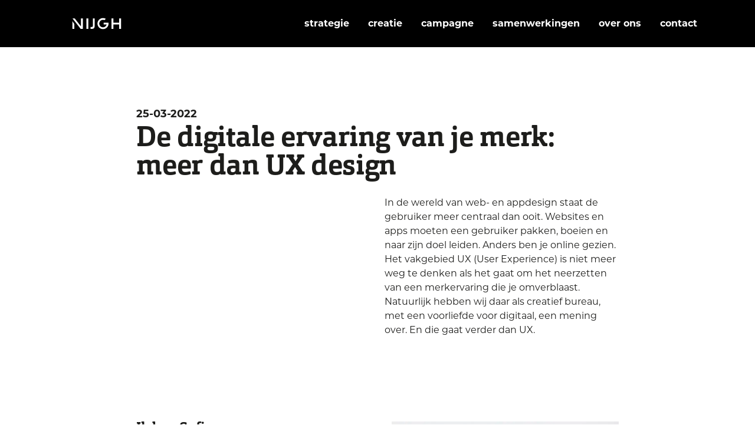

--- FILE ---
content_type: text/html; charset=utf-8
request_url: https://nijgh.com/nieuws/de-digitale-ervaring-van-je-merk-meer-dan-ux-design
body_size: 11431
content:
<!DOCTYPE html><html class="site"><head><meta charSet="utf-8"/><meta name="viewport" content="width=device-width, initial-scale=1"/><meta name="csrf-token" content="zQsjkIZIxok6LS9LOdIAZE8+CBy4dbfOjnm4KjU7wAbzjnu/l+sp/ikWBiwpTEpegbzrAZ9oJchyAy37vpZn9Q=="/><link rel="canonical" href="https://nijgh.com/nieuws/de-digitale-ervaring-van-je-merk-meer-dan-ux-design"/><title>De digitale ervaring van je merk: meer dan UX design | Nijgh</title><meta property="og:title" content="De digitale ervaring van je merk: meer dan UX design | Nijgh"/><meta name="description" content="Een website is meer dan alleen een goed UX design. Onze UX designer vertelt hier hoe wij van een merk een optimale digitale ervaring maken."/><meta property="og:description" content="Een website is meer dan alleen een goed UX design. Onze UX designer vertelt hier hoe wij van een merk een optimale digitale ervaring maken."/><meta name="keywords" content="ux design, ux designer, webdesign, development, ui design, creatief bureau"/><meta property="og:image" content="/api/ximblox/medialib/get-page-file/122/seo_image/nDUXFHT67L1MYN7ZdcF09wJPyzQ=/Visual_UX_1.1.jpg"/><meta property="og:type" content="website"/><meta property="og:url" content="/nieuws/de-digitale-ervaring-van-je-merk-meer-dan-ux-design"/><meta name="next-head-count" content="12"/><link rel="apple-touch-icon" sizes="57x57" href="/apple-icon-57x57.png"/><link rel="apple-touch-icon" sizes="60x60" href="/apple-icon-60x60.png"/><link rel="apple-touch-icon" sizes="72x72" href="/apple-icon-72x72.png"/><link rel="apple-touch-icon" sizes="76x76" href="/apple-icon-76x76.png"/><link rel="apple-touch-icon" sizes="114x114" href="/apple-icon-114x114.png"/><link rel="apple-touch-icon" sizes="120x120" href="/apple-icon-120x120.png"/><link rel="apple-touch-icon" sizes="144x144" href="/apple-icon-144x144.png"/><link rel="apple-touch-icon" sizes="152x152" href="/apple-icon-152x152.png"/><link rel="apple-touch-icon" sizes="180x180" href="/apple-icon-180x180.png"/><link rel="icon" type="image/png" sizes="192x192" href="/android-icon-192x192.png"/><link rel="icon" type="image/png" sizes="32x32" href="/favicon-32x32.png"/><link rel="icon" type="image/png" sizes="96x96" href="/favicon-96x96.png"/><link rel="icon" type="image/png" sizes="16x16" href="/favicon-16x16.png"/><link rel="manifest" href="/manifest.json"/><meta name="msapplication-TileColor" content="#ffffff"/><meta name="msapplication-TileImage" content="/ms-icon-144x144.png"/><meta name="theme-color" content="#ffffff"/><link rel="preconnect" href="https://use.typekit.net" crossorigin /><link rel="preload" href="/_next/static/css/075db0f2e9c048ea.css" as="style"/><link rel="stylesheet" href="/_next/static/css/075db0f2e9c048ea.css" data-n-g=""/><link rel="preload" href="/_next/static/css/ce802dde2b73cf5a.css" as="style"/><link rel="stylesheet" href="/_next/static/css/ce802dde2b73cf5a.css" data-n-p=""/><link rel="preload" href="/_next/static/css/eadfa6de5e7e2ad0.css" as="style"/><link rel="stylesheet" href="/_next/static/css/eadfa6de5e7e2ad0.css" data-n-p=""/><link rel="preload" href="/_next/static/css/69f869ae23db845a.css" as="style"/><link rel="stylesheet" href="/_next/static/css/69f869ae23db845a.css" data-n-p=""/><noscript data-n-css=""></noscript><script defer="" nomodule="" src="/_next/static/chunks/polyfills-c67a75d1b6f99dc8.js"></script><script src="/_next/static/chunks/webpack-c9d6d9868dba399b.js" defer=""></script><script src="/_next/static/chunks/framework-3e235fa5eb65f125.js" defer=""></script><script src="/_next/static/chunks/main-cd3c53ad14093439.js" defer=""></script><script src="/_next/static/chunks/pages/_app-047fcd7c62607106.js" defer=""></script><script src="/_next/static/chunks/29107295-0c1a69d07fd26333.js" defer=""></script><script src="/_next/static/chunks/b637e9a5-68116c50c4682d47.js" defer=""></script><script src="/_next/static/chunks/ea88be26-b261db57f5b9fe6e.js" defer=""></script><script src="/_next/static/chunks/75fc9c18-10efcafed6151fbc.js" defer=""></script><script src="/_next/static/chunks/f6af37bc-7acfc84fe18f5cc3.js" defer=""></script><script src="/_next/static/chunks/94726e6d-304dafd59aea4c82.js" defer=""></script><script src="/_next/static/chunks/923-02249ed7b1a9ed8b.js" defer=""></script><script src="/_next/static/chunks/613-9cef81a433e6323a.js" defer=""></script><script src="/_next/static/chunks/187-41bb0e60ae5d9546.js" defer=""></script><script src="/_next/static/chunks/352-a4bb148787f6d948.js" defer=""></script><script src="/_next/static/chunks/183-6fefb8df10c064f6.js" defer=""></script><script src="/_next/static/chunks/924-c3b9d92e0eb45125.js" defer=""></script><script src="/_next/static/chunks/pages/%5B%5B...slug%5D%5D-34afbdd5eff05fb5.js" defer=""></script><script src="/_next/static/Uz2XuxPFYWs1fUcT3BHK8/_buildManifest.js" defer=""></script><script src="/_next/static/Uz2XuxPFYWs1fUcT3BHK8/_ssgManifest.js" defer=""></script><style data-href="https://use.typekit.net/xzm7njz.css">@import url("https://p.typekit.net/p.css?s=1&k=xzm7njz&ht=tk&f=16353.37461.37462.37466.37469.37470&a=1367718&app=typekit&e=css");@font-face{font-family:"montserrat";src:url("https://use.typekit.net/af/2d988a/00000000000000003b9b1338/27/l?primer=7cdcb44be4a7db8877ffa5c0007b8dd865b3bbc383831fe2ea177f62257a9191&fvd=n4&v=3") format("woff2"),url("https://use.typekit.net/af/2d988a/00000000000000003b9b1338/27/d?primer=7cdcb44be4a7db8877ffa5c0007b8dd865b3bbc383831fe2ea177f62257a9191&fvd=n4&v=3") format("woff"),url("https://use.typekit.net/af/2d988a/00000000000000003b9b1338/27/a?primer=7cdcb44be4a7db8877ffa5c0007b8dd865b3bbc383831fe2ea177f62257a9191&fvd=n4&v=3") format("opentype");font-display:swap;font-style:normal;font-weight:400;font-stretch:normal}@font-face{font-family:"montserrat";src:url("https://use.typekit.net/af/da10e7/00000000000000003b9b1337/27/l?primer=7cdcb44be4a7db8877ffa5c0007b8dd865b3bbc383831fe2ea177f62257a9191&fvd=i4&v=3") format("woff2"),url("https://use.typekit.net/af/da10e7/00000000000000003b9b1337/27/d?primer=7cdcb44be4a7db8877ffa5c0007b8dd865b3bbc383831fe2ea177f62257a9191&fvd=i4&v=3") format("woff"),url("https://use.typekit.net/af/da10e7/00000000000000003b9b1337/27/a?primer=7cdcb44be4a7db8877ffa5c0007b8dd865b3bbc383831fe2ea177f62257a9191&fvd=i4&v=3") format("opentype");font-display:swap;font-style:italic;font-weight:400;font-stretch:normal}@font-face{font-family:"montserrat";src:url("https://use.typekit.net/af/67f609/00000000000000003b9b1339/27/l?primer=7cdcb44be4a7db8877ffa5c0007b8dd865b3bbc383831fe2ea177f62257a9191&fvd=n5&v=3") format("woff2"),url("https://use.typekit.net/af/67f609/00000000000000003b9b1339/27/d?primer=7cdcb44be4a7db8877ffa5c0007b8dd865b3bbc383831fe2ea177f62257a9191&fvd=n5&v=3") format("woff"),url("https://use.typekit.net/af/67f609/00000000000000003b9b1339/27/a?primer=7cdcb44be4a7db8877ffa5c0007b8dd865b3bbc383831fe2ea177f62257a9191&fvd=n5&v=3") format("opentype");font-display:swap;font-style:normal;font-weight:500;font-stretch:normal}@font-face{font-family:"montserrat";src:url("https://use.typekit.net/af/05093b/00000000000000003b9b133d/27/l?primer=7cdcb44be4a7db8877ffa5c0007b8dd865b3bbc383831fe2ea177f62257a9191&fvd=n7&v=3") format("woff2"),url("https://use.typekit.net/af/05093b/00000000000000003b9b133d/27/d?primer=7cdcb44be4a7db8877ffa5c0007b8dd865b3bbc383831fe2ea177f62257a9191&fvd=n7&v=3") format("woff"),url("https://use.typekit.net/af/05093b/00000000000000003b9b133d/27/a?primer=7cdcb44be4a7db8877ffa5c0007b8dd865b3bbc383831fe2ea177f62257a9191&fvd=n7&v=3") format("opentype");font-display:swap;font-style:normal;font-weight:700;font-stretch:normal}@font-face{font-family:"montserrat";src:url("https://use.typekit.net/af/4912b4/00000000000000003b9b1340/27/l?primer=7cdcb44be4a7db8877ffa5c0007b8dd865b3bbc383831fe2ea177f62257a9191&fvd=n8&v=3") format("woff2"),url("https://use.typekit.net/af/4912b4/00000000000000003b9b1340/27/d?primer=7cdcb44be4a7db8877ffa5c0007b8dd865b3bbc383831fe2ea177f62257a9191&fvd=n8&v=3") format("woff"),url("https://use.typekit.net/af/4912b4/00000000000000003b9b1340/27/a?primer=7cdcb44be4a7db8877ffa5c0007b8dd865b3bbc383831fe2ea177f62257a9191&fvd=n8&v=3") format("opentype");font-display:swap;font-style:normal;font-weight:800;font-stretch:normal}@font-face{font-family:"montserrat";src:url("https://use.typekit.net/af/ed6ac1/00000000000000003b9b1341/27/l?primer=7cdcb44be4a7db8877ffa5c0007b8dd865b3bbc383831fe2ea177f62257a9191&fvd=n9&v=3") format("woff2"),url("https://use.typekit.net/af/ed6ac1/00000000000000003b9b1341/27/d?primer=7cdcb44be4a7db8877ffa5c0007b8dd865b3bbc383831fe2ea177f62257a9191&fvd=n9&v=3") format("woff"),url("https://use.typekit.net/af/ed6ac1/00000000000000003b9b1341/27/a?primer=7cdcb44be4a7db8877ffa5c0007b8dd865b3bbc383831fe2ea177f62257a9191&fvd=n9&v=3") format("opentype");font-display:swap;font-style:normal;font-weight:900;font-stretch:normal}.tk-montserrat{font-family:"montserrat",sans-serif}</style></head><body><div id="portal-root"></div><div id="__next"><div><div><nav class="style_navigation__Z41Yp"><div class="style_navigation__bar__zr_UW"><div class="style_navigation__bar__container___kIB3"><a href="/"><img class="style_navigation__bar__logo__t3VXk" src="[data-uri]" alt="Logo"/></a><div class="style_navigation__listContainer__xKwlA"><div class="style_navigation__listContainer__mobileBackButton__i2oqQ style_navigation__listContainer__mobileBackButton__hide__SqlAq"><div class="style_navigation__listContainer__mobileBackButton__arrow__HCSD7"><svg xmlns="http://www.w3.org/2000/svg" preserveAspectRatio="none" fill="none" viewBox="0 0 7 12"><path fill="currentColor" d="M.277928 11.7213c.186869.1869.42758.2787.67146.2787.243882 0 .487762-.0918.671462-.2787l5.0518-5.04865c.17737-.17737.27872-.42124.27872-.67146 0-.25021-.10135-.4941-.27872-.67146L1.62085.277928c-.37057-.3705707-.972351-.3705707-1.342922 0-.3705707.370571-.3705707.972352 0 1.342922L4.6551 5.99802.277928 10.3752c-.3705707.3706-.3705707.9723 0 1.3429v.0032Z"></path></svg></div><span class="style_navigation__listContainer__mobileBackButton__text__HgnWW">Terug</span></div><ul class="style_navigation__list__2Psx4"><li class="style_navigation__list__item__GZMoV"><a class="style_navigation__list__item__link__FwOOS style_navigation__list__item__link__bold__CU1Yx" href="/merkstrategie">strategie</a></li><li class="style_navigation__list__item__GZMoV"><a class="style_navigation__list__item__link__FwOOS style_navigation__list__item__link__bold__CU1Yx" href="/content-en-website">creatie</a></li><li class="style_navigation__list__item__GZMoV"><a class="style_navigation__list__item__link__FwOOS style_navigation__list__item__link__bold__CU1Yx" href="/campagne-en-online-marketing">campagne</a></li><li class="style_navigation__list__item__GZMoV"><a class="style_navigation__list__item__link__FwOOS style_navigation__list__item__link__bold__CU1Yx" href="/samenwerking">samenwerkingen</a></li><li class="style_navigation__list__item__GZMoV"><a class="style_navigation__list__item__link__FwOOS style_navigation__list__item__link__bold__CU1Yx" href="/over-ons">over ons</a><div class="style_navigation__list__arrow__E6455"><svg xmlns="http://www.w3.org/2000/svg" preserveAspectRatio="none" fill="none" viewBox="0 0 7 12"><path fill="currentColor" d="M.277928 11.7213c.186869.1869.42758.2787.67146.2787.243882 0 .487762-.0918.671462-.2787l5.0518-5.04865c.17737-.17737.27872-.42124.27872-.67146 0-.25021-.10135-.4941-.27872-.67146L1.62085.277928c-.37057-.3705707-.972351-.3705707-1.342922 0-.3705707.370571-.3705707.972352 0 1.342922L4.6551 5.99802.277928 10.3752c-.3705707.3706-.3705707.9723 0 1.3429v.0032Z"></path></svg></div><div class="style_navigation__list__item__submenu__O_1o8 style_navigation__list__item__submenu__hideMobile__VXeCw"><ul class="style_navigation__list__item__submenu__list__r22d_"><li class="style_navigation__list__item__submenu__list__item__uoFWw"><a class="style_navigation__list__item__submenu__list__item__link__B6Ymc" href="/team">team</a></li><li class="style_navigation__list__item__submenu__list__item__uoFWw"><a class="style_navigation__list__item__submenu__list__item__link__B6Ymc" href="https://werkenbij.nijgh.com?utm_source=nijgh&amp;utm_medium=menu+doorklik">werken bij</a></li></ul></div></li><li class="style_navigation__list__item__GZMoV"><a class="style_navigation__list__item__link__FwOOS style_navigation__list__item__link__bold__CU1Yx" href="/contact">contact</a></li></ul></div><div class="style_navigation__buttonContainer__9ar82"><button class="style_navigation__buttonContainer__toggleNavigationButton__JzXG9"></button></div></div></div></nav><div class="nijgh-blocks-container"><div class="style_news-header__4386Q"><div class="container-fluid"><div class="row"><div class="col-12 col-md-8 offset-md-2"><div class="h4 style_news-header__date__G3Lhx">25-03-2022</div><h1 class="h1 style_news-header__header__GUs3Z">De digitale ervaring van je merk: meer dan UX design</h1><div><div class="style_news-header__image-container__cJewW style_news-header__image-container--left__uHfTe"><div class="style_news-header__image-container__image__4h71j" style="background-image:url(&#x27;/api/ximblox/medialib/get-page-file/122/pagetype_images/hT8Lg552D4khl4N_99zupiVXDdw=/Visual_UX_1.1.jpg&#x27;)"></div></div><span class="news-header__text p">In de wereld van web- en appdesign staat de gebruiker meer centraal dan ooit. Websites en apps moeten een gebruiker pakken, boeien en naar zijn doel leiden. Anders ben je online gezien. Het vakgebied UX (User Experience) is niet meer weg te denken als het gaat om het neerzetten van een merkervaring die je omverblaast. Natuurlijk hebben wij daar als creatief bureau, met een voorliefde voor digitaal, een mening over. En die gaat verder dan UX.</span></div></div></div></div></div><div><div class="style_margin-block__f1u5k"></div><div class="style_text-block___bI4o"><div class="container-fluid"><div class="row"><div class="col-12 col-md-10 offset-md-1 col-lg-8 offset-lg-2"><div class="d-none d-md-block style_text-block__image-container__dL8B2 style_text-block__image-container--right__1whYk"><div class="style_text-block__image-container__image__RSOtq"><div class="style_image__B2e86 style_image--zoom-speed-slow__8_Ni_"><span style="box-sizing:border-box;display:block;overflow:hidden;width:initial;height:initial;background:none;opacity:1;border:0;margin:0;padding:0;position:absolute;top:0;left:0;bottom:0;right:0"><img alt="" src="[data-uri]" decoding="async" data-nimg="fill" style="border-radius:undefinedpx;position:absolute;top:0;left:0;bottom:0;right:0;box-sizing:border-box;padding:0;border:none;margin:auto;display:block;width:0;height:0;min-width:100%;max-width:100%;min-height:100%;max-height:100%;object-fit:cover"/><noscript><img alt="" sizes="100vw" srcSet="/_next/image?url=%2Fapi%2Fximblox%2Fmedialib%2Fget-page-file%2F122%2Fblock_images_54ffrl16hbtwq%2FuGYhiCwMHI_2RKcykgeOU38gudc%3D%2FImage_from_iOS.jpg&amp;w=640&amp;q=75 640w, /_next/image?url=%2Fapi%2Fximblox%2Fmedialib%2Fget-page-file%2F122%2Fblock_images_54ffrl16hbtwq%2FuGYhiCwMHI_2RKcykgeOU38gudc%3D%2FImage_from_iOS.jpg&amp;w=750&amp;q=75 750w, /_next/image?url=%2Fapi%2Fximblox%2Fmedialib%2Fget-page-file%2F122%2Fblock_images_54ffrl16hbtwq%2FuGYhiCwMHI_2RKcykgeOU38gudc%3D%2FImage_from_iOS.jpg&amp;w=828&amp;q=75 828w, /_next/image?url=%2Fapi%2Fximblox%2Fmedialib%2Fget-page-file%2F122%2Fblock_images_54ffrl16hbtwq%2FuGYhiCwMHI_2RKcykgeOU38gudc%3D%2FImage_from_iOS.jpg&amp;w=1080&amp;q=75 1080w, /_next/image?url=%2Fapi%2Fximblox%2Fmedialib%2Fget-page-file%2F122%2Fblock_images_54ffrl16hbtwq%2FuGYhiCwMHI_2RKcykgeOU38gudc%3D%2FImage_from_iOS.jpg&amp;w=1200&amp;q=75 1200w, /_next/image?url=%2Fapi%2Fximblox%2Fmedialib%2Fget-page-file%2F122%2Fblock_images_54ffrl16hbtwq%2FuGYhiCwMHI_2RKcykgeOU38gudc%3D%2FImage_from_iOS.jpg&amp;w=1920&amp;q=75 1920w, /_next/image?url=%2Fapi%2Fximblox%2Fmedialib%2Fget-page-file%2F122%2Fblock_images_54ffrl16hbtwq%2FuGYhiCwMHI_2RKcykgeOU38gudc%3D%2FImage_from_iOS.jpg&amp;w=2048&amp;q=75 2048w, /_next/image?url=%2Fapi%2Fximblox%2Fmedialib%2Fget-page-file%2F122%2Fblock_images_54ffrl16hbtwq%2FuGYhiCwMHI_2RKcykgeOU38gudc%3D%2FImage_from_iOS.jpg&amp;w=3840&amp;q=75 3840w" src="/_next/image?url=%2Fapi%2Fximblox%2Fmedialib%2Fget-page-file%2F122%2Fblock_images_54ffrl16hbtwq%2FuGYhiCwMHI_2RKcykgeOU38gudc%3D%2FImage_from_iOS.jpg&amp;w=3840&amp;q=75" decoding="async" data-nimg="fill" style="border-radius:undefinedpx;position:absolute;top:0;left:0;bottom:0;right:0;box-sizing:border-box;padding:0;border:none;margin:auto;display:block;width:0;height:0;min-width:100%;max-width:100%;min-height:100%;max-height:100%;object-fit:cover" loading="lazy"/></noscript></span></div></div></div><h3 class="h3 style_text-block__header__Hmyrj">Ik ben Sofie ...</h3><div class="style_text-block__text__OSUuV p">UX designer bij Nijgh. Als het gaat om webdesign binnen ons bureau, ben ik er als de kippen bij. Ik draai warm voor logische paginastructuren, responsive design en snelle één-tweetjes met development. Voordat ik je vertel waarom UX voor ons deel van een groter geheel is, leg ik je uit wat het betekent.</div><div class="d-md-none style_text-block__image-container__dL8B2"><div class="style_text-block__image-container__image__RSOtq"><div class="style_image__B2e86 style_image--zoom-speed-slow__8_Ni_"><span style="box-sizing:border-box;display:block;overflow:hidden;width:initial;height:initial;background:none;opacity:1;border:0;margin:0;padding:0;position:absolute;top:0;left:0;bottom:0;right:0"><img alt="" src="[data-uri]" decoding="async" data-nimg="fill" style="border-radius:undefinedpx;position:absolute;top:0;left:0;bottom:0;right:0;box-sizing:border-box;padding:0;border:none;margin:auto;display:block;width:0;height:0;min-width:100%;max-width:100%;min-height:100%;max-height:100%;object-fit:cover"/><noscript><img alt="" sizes="100vw" srcSet="/_next/image?url=%2Fapi%2Fximblox%2Fmedialib%2Fget-page-file%2F122%2Fblock_images_54ffrl16hbtwq%2FuGYhiCwMHI_2RKcykgeOU38gudc%3D%2FImage_from_iOS.jpg&amp;w=640&amp;q=75 640w, /_next/image?url=%2Fapi%2Fximblox%2Fmedialib%2Fget-page-file%2F122%2Fblock_images_54ffrl16hbtwq%2FuGYhiCwMHI_2RKcykgeOU38gudc%3D%2FImage_from_iOS.jpg&amp;w=750&amp;q=75 750w, /_next/image?url=%2Fapi%2Fximblox%2Fmedialib%2Fget-page-file%2F122%2Fblock_images_54ffrl16hbtwq%2FuGYhiCwMHI_2RKcykgeOU38gudc%3D%2FImage_from_iOS.jpg&amp;w=828&amp;q=75 828w, /_next/image?url=%2Fapi%2Fximblox%2Fmedialib%2Fget-page-file%2F122%2Fblock_images_54ffrl16hbtwq%2FuGYhiCwMHI_2RKcykgeOU38gudc%3D%2FImage_from_iOS.jpg&amp;w=1080&amp;q=75 1080w, /_next/image?url=%2Fapi%2Fximblox%2Fmedialib%2Fget-page-file%2F122%2Fblock_images_54ffrl16hbtwq%2FuGYhiCwMHI_2RKcykgeOU38gudc%3D%2FImage_from_iOS.jpg&amp;w=1200&amp;q=75 1200w, /_next/image?url=%2Fapi%2Fximblox%2Fmedialib%2Fget-page-file%2F122%2Fblock_images_54ffrl16hbtwq%2FuGYhiCwMHI_2RKcykgeOU38gudc%3D%2FImage_from_iOS.jpg&amp;w=1920&amp;q=75 1920w, /_next/image?url=%2Fapi%2Fximblox%2Fmedialib%2Fget-page-file%2F122%2Fblock_images_54ffrl16hbtwq%2FuGYhiCwMHI_2RKcykgeOU38gudc%3D%2FImage_from_iOS.jpg&amp;w=2048&amp;q=75 2048w, /_next/image?url=%2Fapi%2Fximblox%2Fmedialib%2Fget-page-file%2F122%2Fblock_images_54ffrl16hbtwq%2FuGYhiCwMHI_2RKcykgeOU38gudc%3D%2FImage_from_iOS.jpg&amp;w=3840&amp;q=75 3840w" src="/_next/image?url=%2Fapi%2Fximblox%2Fmedialib%2Fget-page-file%2F122%2Fblock_images_54ffrl16hbtwq%2FuGYhiCwMHI_2RKcykgeOU38gudc%3D%2FImage_from_iOS.jpg&amp;w=3840&amp;q=75" decoding="async" data-nimg="fill" style="border-radius:undefinedpx;position:absolute;top:0;left:0;bottom:0;right:0;box-sizing:border-box;padding:0;border:none;margin:auto;display:block;width:0;height:0;min-width:100%;max-width:100%;min-height:100%;max-height:100%;object-fit:cover" loading="lazy"/></noscript></span></div></div></div></div></div></div></div><div class="style_text-block___bI4o"><div class="container-fluid"><div class="row"><div class="col-12 col-md-10 offset-md-1 col-lg-8 offset-lg-2"><h3 class="h3 style_text-block__header__Hmyrj">UX: in het hoofd van de gebruiker</h3><div class="style_text-block__text__OSUuV p">Een UX designer draagt met onderzoek en logica bij aan een optimale gebruikerservaring van een website, app of digitiale tool. En daar gaat flink wat denkwerk aan vooraf. Door je helemaal in de gebruiker te verplaatsen, bepaal je hoe de functionaliteit en de structuur van een website of app zo goed mogelijk aansluiten op de voorkeuren, behoeften en meningen van de gebruiker.</div></div></div></div></div><div class="style_margin-block__f1u5k"></div><div class="style_full-width-image-block__E7zxm"><div class="style_full-width-image-block__preview__WsbT1"><div class="style_fillContainer___nxBX" style="padding-top:56.25000333060313%"><div class="style_image__B2e86 style_image--zoom-speed-slow__8_Ni_"><span style="box-sizing:border-box;display:block;overflow:hidden;width:initial;height:initial;background:none;opacity:1;border:0;margin:0;padding:0;position:absolute;top:0;left:0;bottom:0;right:0"><img alt="" src="[data-uri]" decoding="async" data-nimg="fill" style="border-radius:undefinedpx;position:absolute;top:0;left:0;bottom:0;right:0;box-sizing:border-box;padding:0;border:none;margin:auto;display:block;width:0;height:0;min-width:100%;max-width:100%;min-height:100%;max-height:100%"/><noscript><img alt="" sizes="100vw" srcSet="/_next/image?url=%2Fapi%2Fximblox%2Fmedialib%2Fget-page-file%2F122%2Fblock_images_68cll16hgasx%2FPtsrc22fijfcNaBhWnWZMDiGuSs%3D%2FVisual_UX_2.jpg&amp;w=640&amp;q=75 640w, /_next/image?url=%2Fapi%2Fximblox%2Fmedialib%2Fget-page-file%2F122%2Fblock_images_68cll16hgasx%2FPtsrc22fijfcNaBhWnWZMDiGuSs%3D%2FVisual_UX_2.jpg&amp;w=750&amp;q=75 750w, /_next/image?url=%2Fapi%2Fximblox%2Fmedialib%2Fget-page-file%2F122%2Fblock_images_68cll16hgasx%2FPtsrc22fijfcNaBhWnWZMDiGuSs%3D%2FVisual_UX_2.jpg&amp;w=828&amp;q=75 828w, /_next/image?url=%2Fapi%2Fximblox%2Fmedialib%2Fget-page-file%2F122%2Fblock_images_68cll16hgasx%2FPtsrc22fijfcNaBhWnWZMDiGuSs%3D%2FVisual_UX_2.jpg&amp;w=1080&amp;q=75 1080w, /_next/image?url=%2Fapi%2Fximblox%2Fmedialib%2Fget-page-file%2F122%2Fblock_images_68cll16hgasx%2FPtsrc22fijfcNaBhWnWZMDiGuSs%3D%2FVisual_UX_2.jpg&amp;w=1200&amp;q=75 1200w, /_next/image?url=%2Fapi%2Fximblox%2Fmedialib%2Fget-page-file%2F122%2Fblock_images_68cll16hgasx%2FPtsrc22fijfcNaBhWnWZMDiGuSs%3D%2FVisual_UX_2.jpg&amp;w=1920&amp;q=75 1920w, /_next/image?url=%2Fapi%2Fximblox%2Fmedialib%2Fget-page-file%2F122%2Fblock_images_68cll16hgasx%2FPtsrc22fijfcNaBhWnWZMDiGuSs%3D%2FVisual_UX_2.jpg&amp;w=2048&amp;q=75 2048w, /_next/image?url=%2Fapi%2Fximblox%2Fmedialib%2Fget-page-file%2F122%2Fblock_images_68cll16hgasx%2FPtsrc22fijfcNaBhWnWZMDiGuSs%3D%2FVisual_UX_2.jpg&amp;w=3840&amp;q=75 3840w" src="/_next/image?url=%2Fapi%2Fximblox%2Fmedialib%2Fget-page-file%2F122%2Fblock_images_68cll16hgasx%2FPtsrc22fijfcNaBhWnWZMDiGuSs%3D%2FVisual_UX_2.jpg&amp;w=3840&amp;q=75" decoding="async" data-nimg="fill" style="border-radius:undefinedpx;position:absolute;top:0;left:0;bottom:0;right:0;box-sizing:border-box;padding:0;border:none;margin:auto;display:block;width:0;height:0;min-width:100%;max-width:100%;min-height:100%;max-height:100%" loading="lazy"/></noscript></span></div></div></div></div><div class="style_margin-block__f1u5k"></div><div class="style_text-block___bI4o"><div class="container-fluid"><div class="row"><div class="col-12 col-md-10 offset-md-1 col-lg-8 offset-lg-2"><h2 class="h2 style_text-block__header__Hmyrj"></h2><div class="style_text-block__text__OSUuV p"><strong>&#34;Wij geven onze digitale producten gevoel mee in een uniek design: het merkgevoel staat op nummer één&#34;</strong></div></div></div></div></div><div class="style_text-block___bI4o"><div class="container-fluid"><div class="row"><div class="col-12 col-md-10 offset-md-1 col-lg-8 offset-lg-2"><h3 class="h3 style_text-block__header__Hmyrj">UI: de etalage van je website of app</h3><div class="style_text-block__text__OSUuV p">Om het verhaal compleet te maken, benoemen we ook UI (User Interface). Dit wordt vaak in één adem met UX genoemd en richt zich op alles wat aan de voorkant zichtbaar is voor de gebruiker. Je maakt een website of app visueel aantrekkelijk en biedt alle content op een presenteerblaadje aan. Dat zit hem bijvoorbeeld in de juiste kleur call-to-action-knop, de lay-out van een menu, de keuze voor afbeeldingen of het lettertype. Een te gek design trekt de aandacht en zet aan tot actie.</div></div></div></div></div><div class="style_margin-block__f1u5k"></div><div class="style_text-block___bI4o"><div class="container-fluid"><div class="row"><div class="col-12 col-md-10 offset-md-1 col-lg-8 offset-lg-2"><div class="d-none d-md-block style_text-block__image-container__dL8B2 style_text-block__image-container--left__azria"><div class="style_text-block__image-container__image__RSOtq"><div class="style_image__B2e86 style_image--zoom-speed-slow__8_Ni_"><span style="box-sizing:border-box;display:block;overflow:hidden;width:initial;height:initial;background:none;opacity:1;border:0;margin:0;padding:0;position:absolute;top:0;left:0;bottom:0;right:0"><img alt="" src="[data-uri]" decoding="async" data-nimg="fill" style="border-radius:undefinedpx;position:absolute;top:0;left:0;bottom:0;right:0;box-sizing:border-box;padding:0;border:none;margin:auto;display:block;width:0;height:0;min-width:100%;max-width:100%;min-height:100%;max-height:100%;object-fit:cover"/><noscript><img alt="" sizes="100vw" srcSet="/_next/image?url=%2Fapi%2Fximblox%2Fmedialib%2Fget-page-file%2F122%2Fblock_images_m63t6l16hlfnh%2FJJtLrdjULOZpaoJ3aeoI4Ir8lAc%3D%2FVisual_UX_7.jpg&amp;w=640&amp;q=75 640w, /_next/image?url=%2Fapi%2Fximblox%2Fmedialib%2Fget-page-file%2F122%2Fblock_images_m63t6l16hlfnh%2FJJtLrdjULOZpaoJ3aeoI4Ir8lAc%3D%2FVisual_UX_7.jpg&amp;w=750&amp;q=75 750w, /_next/image?url=%2Fapi%2Fximblox%2Fmedialib%2Fget-page-file%2F122%2Fblock_images_m63t6l16hlfnh%2FJJtLrdjULOZpaoJ3aeoI4Ir8lAc%3D%2FVisual_UX_7.jpg&amp;w=828&amp;q=75 828w, /_next/image?url=%2Fapi%2Fximblox%2Fmedialib%2Fget-page-file%2F122%2Fblock_images_m63t6l16hlfnh%2FJJtLrdjULOZpaoJ3aeoI4Ir8lAc%3D%2FVisual_UX_7.jpg&amp;w=1080&amp;q=75 1080w, /_next/image?url=%2Fapi%2Fximblox%2Fmedialib%2Fget-page-file%2F122%2Fblock_images_m63t6l16hlfnh%2FJJtLrdjULOZpaoJ3aeoI4Ir8lAc%3D%2FVisual_UX_7.jpg&amp;w=1200&amp;q=75 1200w, /_next/image?url=%2Fapi%2Fximblox%2Fmedialib%2Fget-page-file%2F122%2Fblock_images_m63t6l16hlfnh%2FJJtLrdjULOZpaoJ3aeoI4Ir8lAc%3D%2FVisual_UX_7.jpg&amp;w=1920&amp;q=75 1920w, /_next/image?url=%2Fapi%2Fximblox%2Fmedialib%2Fget-page-file%2F122%2Fblock_images_m63t6l16hlfnh%2FJJtLrdjULOZpaoJ3aeoI4Ir8lAc%3D%2FVisual_UX_7.jpg&amp;w=2048&amp;q=75 2048w, /_next/image?url=%2Fapi%2Fximblox%2Fmedialib%2Fget-page-file%2F122%2Fblock_images_m63t6l16hlfnh%2FJJtLrdjULOZpaoJ3aeoI4Ir8lAc%3D%2FVisual_UX_7.jpg&amp;w=3840&amp;q=75 3840w" src="/_next/image?url=%2Fapi%2Fximblox%2Fmedialib%2Fget-page-file%2F122%2Fblock_images_m63t6l16hlfnh%2FJJtLrdjULOZpaoJ3aeoI4Ir8lAc%3D%2FVisual_UX_7.jpg&amp;w=3840&amp;q=75" decoding="async" data-nimg="fill" style="border-radius:undefinedpx;position:absolute;top:0;left:0;bottom:0;right:0;box-sizing:border-box;padding:0;border:none;margin:auto;display:block;width:0;height:0;min-width:100%;max-width:100%;min-height:100%;max-height:100%;object-fit:cover" loading="lazy"/></noscript></span></div></div></div><h3 class="h3 style_text-block__header__Hmyrj">De flagship store van je merk</h3><div class="style_text-block__text__OSUuV p">Onze aanpak zit hem in het ontleden van de klantvraag. Wij zien digitale producten als antwoorden op vragen en behoeften. Door in gesprek te gaan met onze klanten, komen we tot de kern van hun merk. En op dat vlak zitten wij in onze kracht. We kijken verder dan UX. Want naast een kloppende website met functionaliteiten die voor een vloeiende ervaring zorgen, geven wij onze digitale producten gevoel mee in een uniek design. Het merkgevoel staat op nummer één. En zo krijg je een gebruikerservaring die ook echt hout snijdt. Wij vinden dat een website of app de flagship store van je merk moet zijn; het uithangbord en paradepaardje. Een digitale omgeving moet je merk ademen en in elk opzicht kloppen met het gevoel van je merk.</div><div class="d-md-none style_text-block__image-container__dL8B2"><div class="style_text-block__image-container__image__RSOtq"><div class="style_image__B2e86 style_image--zoom-speed-slow__8_Ni_"><span style="box-sizing:border-box;display:block;overflow:hidden;width:initial;height:initial;background:none;opacity:1;border:0;margin:0;padding:0;position:absolute;top:0;left:0;bottom:0;right:0"><img alt="" src="[data-uri]" decoding="async" data-nimg="fill" style="border-radius:undefinedpx;position:absolute;top:0;left:0;bottom:0;right:0;box-sizing:border-box;padding:0;border:none;margin:auto;display:block;width:0;height:0;min-width:100%;max-width:100%;min-height:100%;max-height:100%;object-fit:cover"/><noscript><img alt="" sizes="100vw" srcSet="/_next/image?url=%2Fapi%2Fximblox%2Fmedialib%2Fget-page-file%2F122%2Fblock_images_m63t6l16hlfnh%2FJJtLrdjULOZpaoJ3aeoI4Ir8lAc%3D%2FVisual_UX_7.jpg&amp;w=640&amp;q=75 640w, /_next/image?url=%2Fapi%2Fximblox%2Fmedialib%2Fget-page-file%2F122%2Fblock_images_m63t6l16hlfnh%2FJJtLrdjULOZpaoJ3aeoI4Ir8lAc%3D%2FVisual_UX_7.jpg&amp;w=750&amp;q=75 750w, /_next/image?url=%2Fapi%2Fximblox%2Fmedialib%2Fget-page-file%2F122%2Fblock_images_m63t6l16hlfnh%2FJJtLrdjULOZpaoJ3aeoI4Ir8lAc%3D%2FVisual_UX_7.jpg&amp;w=828&amp;q=75 828w, /_next/image?url=%2Fapi%2Fximblox%2Fmedialib%2Fget-page-file%2F122%2Fblock_images_m63t6l16hlfnh%2FJJtLrdjULOZpaoJ3aeoI4Ir8lAc%3D%2FVisual_UX_7.jpg&amp;w=1080&amp;q=75 1080w, /_next/image?url=%2Fapi%2Fximblox%2Fmedialib%2Fget-page-file%2F122%2Fblock_images_m63t6l16hlfnh%2FJJtLrdjULOZpaoJ3aeoI4Ir8lAc%3D%2FVisual_UX_7.jpg&amp;w=1200&amp;q=75 1200w, /_next/image?url=%2Fapi%2Fximblox%2Fmedialib%2Fget-page-file%2F122%2Fblock_images_m63t6l16hlfnh%2FJJtLrdjULOZpaoJ3aeoI4Ir8lAc%3D%2FVisual_UX_7.jpg&amp;w=1920&amp;q=75 1920w, /_next/image?url=%2Fapi%2Fximblox%2Fmedialib%2Fget-page-file%2F122%2Fblock_images_m63t6l16hlfnh%2FJJtLrdjULOZpaoJ3aeoI4Ir8lAc%3D%2FVisual_UX_7.jpg&amp;w=2048&amp;q=75 2048w, /_next/image?url=%2Fapi%2Fximblox%2Fmedialib%2Fget-page-file%2F122%2Fblock_images_m63t6l16hlfnh%2FJJtLrdjULOZpaoJ3aeoI4Ir8lAc%3D%2FVisual_UX_7.jpg&amp;w=3840&amp;q=75 3840w" src="/_next/image?url=%2Fapi%2Fximblox%2Fmedialib%2Fget-page-file%2F122%2Fblock_images_m63t6l16hlfnh%2FJJtLrdjULOZpaoJ3aeoI4Ir8lAc%3D%2FVisual_UX_7.jpg&amp;w=3840&amp;q=75" decoding="async" data-nimg="fill" style="border-radius:undefinedpx;position:absolute;top:0;left:0;bottom:0;right:0;box-sizing:border-box;padding:0;border:none;margin:auto;display:block;width:0;height:0;min-width:100%;max-width:100%;min-height:100%;max-height:100%;object-fit:cover" loading="lazy"/></noscript></span></div></div></div></div></div></div></div><div class="style_margin-block__f1u5k"></div><div class="style_text-block___bI4o"><div class="container-fluid"><div class="row"><div class="col-12 col-md-10 offset-md-1 col-lg-8 offset-lg-2"><h3 class="h3 style_text-block__header__Hmyrj">Rekening houden met élke gebruiker</h3><div class="style_text-block__text__OSUuV p">Opvallend is dat klanten vaak zelf denken dat ze de eindgebruiker zijn. Best logisch ook, want bijvoorbeeld een marketingmanager is continu bezig met hoe zijn merk zich presenteert en wat goed is voor het bedrijf. Wij laten ze zien wat belangrijk is voor de eindgebruiker: de klant van onze klant. Die moeten we zien te boeien en in de watten leggen met een website of app die hun behoeften vervult. Dat doen we door te meten. Voordat we beginnen met ontwerpen, nemen we de huidige website onder de loep. Met data uit Google Analytics en tools als Hotjar analyseren we hoe een gebruiker zich op de website beweegt. En we praten met de doelgroep. Wat drijft ze? Wat boeit ze? Wat willen ze?<br/><br/>Maar er zijn ook andere groepen die baat hebben bij een gebruiksvriendelijk digitaal product. Denk aan verschillende afdelingen, teams of functies binnen een organisatie. Tijdens gesprekken met directies of managers komen er regelmatig problemen naar boven die anders onderbelicht blijven. Misschien worden sales- of klantenservicemedewerkers overspoeld met telefoontjes van klanten met steeds dezelfde vragen die een goede website kan beantwoorden. Zij hebben ook behoefte aan een gebruiksvriendelijke website of app om hun product te verkopen en klanten te helpen.</div></div></div></div></div><div class="style_margin-block__f1u5k"></div><div class="style_text-block___bI4o"><div class="container-fluid"><div class="row"><div class="col-12 col-md-10 offset-md-1 col-lg-8 offset-lg-2"><h3 class="h3 style_text-block__header__Hmyrj">Een naadloze overgang van design naar development</h3><div class="style_text-block__text__OSUuV p">Vanuit de gebruikersbehoefte ontwerpen we een logische gebruikersreis, of funnel. Daarmee leiden we de gebruiker met een fijne ervaring naar zijn doel, wat uiteindelijk tot een verbeterde conversie en blije klanten leidt. Die reis moet ook nog kloppen met de uitvoerbaarheid aan development-kant.</div></div></div></div></div><div class="style_text-block___bI4o"><div class="container-fluid"><div class="row"><div class="col-12 col-md-10 offset-md-1 col-lg-8 offset-lg-2"><h2 class="h2 style_text-block__header__Hmyrj"></h2><div class="style_text-block__text__OSUuV p"><strong>&#34;We stemmen design af op development en maken ons ontwerp technisch uitvoerbaar&#34;</strong></div></div></div></div></div><div class="style_text-block___bI4o"><div class="container-fluid"><div class="row"><div class="col-12 col-md-10 offset-md-1 col-lg-8 offset-lg-2"><div class="d-none d-md-block style_text-block__image-container__dL8B2 style_text-block__image-container--left__azria"><div class="style_text-block__image-container__image__RSOtq"><div class="style_image__B2e86 style_image--zoom-speed-slow__8_Ni_"><span style="box-sizing:border-box;display:block;overflow:hidden;width:initial;height:initial;background:none;opacity:1;border:0;margin:0;padding:0;position:absolute;top:0;left:0;bottom:0;right:0"><img alt="" src="[data-uri]" decoding="async" data-nimg="fill" style="border-radius:undefinedpx;position:absolute;top:0;left:0;bottom:0;right:0;box-sizing:border-box;padding:0;border:none;margin:auto;display:block;width:0;height:0;min-width:100%;max-width:100%;min-height:100%;max-height:100%;object-fit:cover"/><noscript><img alt="" sizes="100vw" srcSet="/_next/image?url=%2Fapi%2Fximblox%2Fmedialib%2Fget-page-file%2F122%2Fblock_images_s2s9l16hrmco%2FWw8IgKT8uv1opMwWhX_2buDvYeg%3D%2FAdobeStock_283354009-min.jpeg&amp;w=640&amp;q=75 640w, /_next/image?url=%2Fapi%2Fximblox%2Fmedialib%2Fget-page-file%2F122%2Fblock_images_s2s9l16hrmco%2FWw8IgKT8uv1opMwWhX_2buDvYeg%3D%2FAdobeStock_283354009-min.jpeg&amp;w=750&amp;q=75 750w, /_next/image?url=%2Fapi%2Fximblox%2Fmedialib%2Fget-page-file%2F122%2Fblock_images_s2s9l16hrmco%2FWw8IgKT8uv1opMwWhX_2buDvYeg%3D%2FAdobeStock_283354009-min.jpeg&amp;w=828&amp;q=75 828w, /_next/image?url=%2Fapi%2Fximblox%2Fmedialib%2Fget-page-file%2F122%2Fblock_images_s2s9l16hrmco%2FWw8IgKT8uv1opMwWhX_2buDvYeg%3D%2FAdobeStock_283354009-min.jpeg&amp;w=1080&amp;q=75 1080w, /_next/image?url=%2Fapi%2Fximblox%2Fmedialib%2Fget-page-file%2F122%2Fblock_images_s2s9l16hrmco%2FWw8IgKT8uv1opMwWhX_2buDvYeg%3D%2FAdobeStock_283354009-min.jpeg&amp;w=1200&amp;q=75 1200w, /_next/image?url=%2Fapi%2Fximblox%2Fmedialib%2Fget-page-file%2F122%2Fblock_images_s2s9l16hrmco%2FWw8IgKT8uv1opMwWhX_2buDvYeg%3D%2FAdobeStock_283354009-min.jpeg&amp;w=1920&amp;q=75 1920w, /_next/image?url=%2Fapi%2Fximblox%2Fmedialib%2Fget-page-file%2F122%2Fblock_images_s2s9l16hrmco%2FWw8IgKT8uv1opMwWhX_2buDvYeg%3D%2FAdobeStock_283354009-min.jpeg&amp;w=2048&amp;q=75 2048w, /_next/image?url=%2Fapi%2Fximblox%2Fmedialib%2Fget-page-file%2F122%2Fblock_images_s2s9l16hrmco%2FWw8IgKT8uv1opMwWhX_2buDvYeg%3D%2FAdobeStock_283354009-min.jpeg&amp;w=3840&amp;q=75 3840w" src="/_next/image?url=%2Fapi%2Fximblox%2Fmedialib%2Fget-page-file%2F122%2Fblock_images_s2s9l16hrmco%2FWw8IgKT8uv1opMwWhX_2buDvYeg%3D%2FAdobeStock_283354009-min.jpeg&amp;w=3840&amp;q=75" decoding="async" data-nimg="fill" style="border-radius:undefinedpx;position:absolute;top:0;left:0;bottom:0;right:0;box-sizing:border-box;padding:0;border:none;margin:auto;display:block;width:0;height:0;min-width:100%;max-width:100%;min-height:100%;max-height:100%;object-fit:cover" loading="lazy"/></noscript></span></div></div></div><h3 class="h3 style_text-block__header__Hmyrj"></h3><div class="style_text-block__text__OSUuV p">Digitaal ontwerpen vergt een development instelling van onze designers. Dat betekent dat we design afstemmen op development. En dat is absoluut niet binnen de gebaande paden. Het feit dat we ontwerpen vanuit het development proces zorgt ervoor dat het proces soepel verloopt. Onze website en tools zijn namelijk opgebouwd uit componenten, die weer uit losse elementen en blokken bestaan. We maken ons ontwerp technisch uitvoerbaar. Door onze designs net zo op te bouwen als developers coderen, gaat creatie naadloos over in techniek.</div><div class="d-md-none style_text-block__image-container__dL8B2"><div class="style_text-block__image-container__image__RSOtq"><div class="style_image__B2e86 style_image--zoom-speed-slow__8_Ni_"><span style="box-sizing:border-box;display:block;overflow:hidden;width:initial;height:initial;background:none;opacity:1;border:0;margin:0;padding:0;position:absolute;top:0;left:0;bottom:0;right:0"><img alt="" src="[data-uri]" decoding="async" data-nimg="fill" style="border-radius:undefinedpx;position:absolute;top:0;left:0;bottom:0;right:0;box-sizing:border-box;padding:0;border:none;margin:auto;display:block;width:0;height:0;min-width:100%;max-width:100%;min-height:100%;max-height:100%;object-fit:cover"/><noscript><img alt="" sizes="100vw" srcSet="/_next/image?url=%2Fapi%2Fximblox%2Fmedialib%2Fget-page-file%2F122%2Fblock_images_s2s9l16hrmco%2FWw8IgKT8uv1opMwWhX_2buDvYeg%3D%2FAdobeStock_283354009-min.jpeg&amp;w=640&amp;q=75 640w, /_next/image?url=%2Fapi%2Fximblox%2Fmedialib%2Fget-page-file%2F122%2Fblock_images_s2s9l16hrmco%2FWw8IgKT8uv1opMwWhX_2buDvYeg%3D%2FAdobeStock_283354009-min.jpeg&amp;w=750&amp;q=75 750w, /_next/image?url=%2Fapi%2Fximblox%2Fmedialib%2Fget-page-file%2F122%2Fblock_images_s2s9l16hrmco%2FWw8IgKT8uv1opMwWhX_2buDvYeg%3D%2FAdobeStock_283354009-min.jpeg&amp;w=828&amp;q=75 828w, /_next/image?url=%2Fapi%2Fximblox%2Fmedialib%2Fget-page-file%2F122%2Fblock_images_s2s9l16hrmco%2FWw8IgKT8uv1opMwWhX_2buDvYeg%3D%2FAdobeStock_283354009-min.jpeg&amp;w=1080&amp;q=75 1080w, /_next/image?url=%2Fapi%2Fximblox%2Fmedialib%2Fget-page-file%2F122%2Fblock_images_s2s9l16hrmco%2FWw8IgKT8uv1opMwWhX_2buDvYeg%3D%2FAdobeStock_283354009-min.jpeg&amp;w=1200&amp;q=75 1200w, /_next/image?url=%2Fapi%2Fximblox%2Fmedialib%2Fget-page-file%2F122%2Fblock_images_s2s9l16hrmco%2FWw8IgKT8uv1opMwWhX_2buDvYeg%3D%2FAdobeStock_283354009-min.jpeg&amp;w=1920&amp;q=75 1920w, /_next/image?url=%2Fapi%2Fximblox%2Fmedialib%2Fget-page-file%2F122%2Fblock_images_s2s9l16hrmco%2FWw8IgKT8uv1opMwWhX_2buDvYeg%3D%2FAdobeStock_283354009-min.jpeg&amp;w=2048&amp;q=75 2048w, /_next/image?url=%2Fapi%2Fximblox%2Fmedialib%2Fget-page-file%2F122%2Fblock_images_s2s9l16hrmco%2FWw8IgKT8uv1opMwWhX_2buDvYeg%3D%2FAdobeStock_283354009-min.jpeg&amp;w=3840&amp;q=75 3840w" src="/_next/image?url=%2Fapi%2Fximblox%2Fmedialib%2Fget-page-file%2F122%2Fblock_images_s2s9l16hrmco%2FWw8IgKT8uv1opMwWhX_2buDvYeg%3D%2FAdobeStock_283354009-min.jpeg&amp;w=3840&amp;q=75" decoding="async" data-nimg="fill" style="border-radius:undefinedpx;position:absolute;top:0;left:0;bottom:0;right:0;box-sizing:border-box;padding:0;border:none;margin:auto;display:block;width:0;height:0;min-width:100%;max-width:100%;min-height:100%;max-height:100%;object-fit:cover" loading="lazy"/></noscript></span></div></div></div></div></div></div></div><div class="style_margin-block__f1u5k"></div><div class="style_text-block___bI4o"><div class="container-fluid"><div class="row"><div class="col-12 col-md-10 offset-md-1 col-lg-8 offset-lg-2"><h3 class="h3 style_text-block__header__Hmyrj">Totale controle</h3><div class="style_text-block__text__OSUuV p">Om het proces van design naar development honderd procent controleerbaar te maken, hebben we Yoeston gebouwd. Dit is ons eigen headless CMS waarin we modulair ontwerpen en bouwen. Een headless CMS scheidt front-end en back-end van elkaar. Met een losse presentatiekant (back-end) van een website, app of tool maken we het design los van de content, helemaal op maat. Aan de achterkant is het CMS eenvoudig met content te vullen zonder dat er iets fout gaat aan ontwerpkant of met functionaliteiten. Via een API (Apllication Programming Interface) wordt de content van de achterkant naar de voorkant geplaatst, binnen het design en op alle mogelijke platforms tegelijk.</div></div></div></div></div><div class="style_text-block___bI4o"><div class="container-fluid"><div class="row"><div class="col-12 col-md-10 offset-md-1 col-lg-8 offset-lg-2"><h2 class="h2 style_text-block__header__Hmyrj"></h2><div class="style_text-block__text__OSUuV p"><strong>&#34;De compacte, logische en intuïtieve interface maakt Yoeston gebruiksvriendelijk voor het onderhouden van je website&#34;</strong></div></div></div></div></div><div class="style_text-block___bI4o"><div class="container-fluid"><div class="row"><div class="col-12 col-md-10 offset-md-1 col-lg-8 offset-lg-2"><div class="d-none d-md-block style_text-block__image-container__dL8B2 style_text-block__image-container--right__1whYk"><div class="style_text-block__image-container__image__RSOtq"><div class="style_image__B2e86 style_image--zoom-speed-slow__8_Ni_"><span style="box-sizing:border-box;display:block;overflow:hidden;width:initial;height:initial;background:none;opacity:1;border:0;margin:0;padding:0;position:absolute;top:0;left:0;bottom:0;right:0"><img alt="" src="[data-uri]" decoding="async" data-nimg="fill" style="border-radius:undefinedpx;position:absolute;top:0;left:0;bottom:0;right:0;box-sizing:border-box;padding:0;border:none;margin:auto;display:block;width:0;height:0;min-width:100%;max-width:100%;min-height:100%;max-height:100%;object-fit:cover"/><noscript><img alt="" sizes="100vw" srcSet="/_next/image?url=%2Fapi%2Fximblox%2Fmedialib%2Fget-page-file%2F122%2Fblock_images_1m5xdl16hyyuh%2FQFoiFbS83cabvLIqhF9QtiE34So%3D%2FSchermafbeelding_2021-11-22_om_14.23.35.png&amp;w=640&amp;q=75 640w, /_next/image?url=%2Fapi%2Fximblox%2Fmedialib%2Fget-page-file%2F122%2Fblock_images_1m5xdl16hyyuh%2FQFoiFbS83cabvLIqhF9QtiE34So%3D%2FSchermafbeelding_2021-11-22_om_14.23.35.png&amp;w=750&amp;q=75 750w, /_next/image?url=%2Fapi%2Fximblox%2Fmedialib%2Fget-page-file%2F122%2Fblock_images_1m5xdl16hyyuh%2FQFoiFbS83cabvLIqhF9QtiE34So%3D%2FSchermafbeelding_2021-11-22_om_14.23.35.png&amp;w=828&amp;q=75 828w, /_next/image?url=%2Fapi%2Fximblox%2Fmedialib%2Fget-page-file%2F122%2Fblock_images_1m5xdl16hyyuh%2FQFoiFbS83cabvLIqhF9QtiE34So%3D%2FSchermafbeelding_2021-11-22_om_14.23.35.png&amp;w=1080&amp;q=75 1080w, /_next/image?url=%2Fapi%2Fximblox%2Fmedialib%2Fget-page-file%2F122%2Fblock_images_1m5xdl16hyyuh%2FQFoiFbS83cabvLIqhF9QtiE34So%3D%2FSchermafbeelding_2021-11-22_om_14.23.35.png&amp;w=1200&amp;q=75 1200w, /_next/image?url=%2Fapi%2Fximblox%2Fmedialib%2Fget-page-file%2F122%2Fblock_images_1m5xdl16hyyuh%2FQFoiFbS83cabvLIqhF9QtiE34So%3D%2FSchermafbeelding_2021-11-22_om_14.23.35.png&amp;w=1920&amp;q=75 1920w, /_next/image?url=%2Fapi%2Fximblox%2Fmedialib%2Fget-page-file%2F122%2Fblock_images_1m5xdl16hyyuh%2FQFoiFbS83cabvLIqhF9QtiE34So%3D%2FSchermafbeelding_2021-11-22_om_14.23.35.png&amp;w=2048&amp;q=75 2048w, /_next/image?url=%2Fapi%2Fximblox%2Fmedialib%2Fget-page-file%2F122%2Fblock_images_1m5xdl16hyyuh%2FQFoiFbS83cabvLIqhF9QtiE34So%3D%2FSchermafbeelding_2021-11-22_om_14.23.35.png&amp;w=3840&amp;q=75 3840w" src="/_next/image?url=%2Fapi%2Fximblox%2Fmedialib%2Fget-page-file%2F122%2Fblock_images_1m5xdl16hyyuh%2FQFoiFbS83cabvLIqhF9QtiE34So%3D%2FSchermafbeelding_2021-11-22_om_14.23.35.png&amp;w=3840&amp;q=75" decoding="async" data-nimg="fill" style="border-radius:undefinedpx;position:absolute;top:0;left:0;bottom:0;right:0;box-sizing:border-box;padding:0;border:none;margin:auto;display:block;width:0;height:0;min-width:100%;max-width:100%;min-height:100%;max-height:100%;object-fit:cover" loading="lazy"/></noscript></span></div></div></div><h3 class="h3 style_text-block__header__Hmyrj">What’s in it for me?</h3><div class="style_text-block__text__OSUuV p">Met Yoeston vertalen we elk ontwerp in een website die technisch goed in elkaar zit: responsiviteit, snelheid en een logische opbouw. Dat betekent voor zowel klant als eindgebruiker een goede gebruikerservaring op elk device. En omdat we de presentatiekant op maat maken, komt je merk op elk platform volledig tot zijn recht.</div><div class="d-md-none style_text-block__image-container__dL8B2"><div class="style_text-block__image-container__image__RSOtq"><div class="style_image__B2e86 style_image--zoom-speed-slow__8_Ni_"><span style="box-sizing:border-box;display:block;overflow:hidden;width:initial;height:initial;background:none;opacity:1;border:0;margin:0;padding:0;position:absolute;top:0;left:0;bottom:0;right:0"><img alt="" src="[data-uri]" decoding="async" data-nimg="fill" style="border-radius:undefinedpx;position:absolute;top:0;left:0;bottom:0;right:0;box-sizing:border-box;padding:0;border:none;margin:auto;display:block;width:0;height:0;min-width:100%;max-width:100%;min-height:100%;max-height:100%;object-fit:cover"/><noscript><img alt="" sizes="100vw" srcSet="/_next/image?url=%2Fapi%2Fximblox%2Fmedialib%2Fget-page-file%2F122%2Fblock_images_1m5xdl16hyyuh%2FQFoiFbS83cabvLIqhF9QtiE34So%3D%2FSchermafbeelding_2021-11-22_om_14.23.35.png&amp;w=640&amp;q=75 640w, /_next/image?url=%2Fapi%2Fximblox%2Fmedialib%2Fget-page-file%2F122%2Fblock_images_1m5xdl16hyyuh%2FQFoiFbS83cabvLIqhF9QtiE34So%3D%2FSchermafbeelding_2021-11-22_om_14.23.35.png&amp;w=750&amp;q=75 750w, /_next/image?url=%2Fapi%2Fximblox%2Fmedialib%2Fget-page-file%2F122%2Fblock_images_1m5xdl16hyyuh%2FQFoiFbS83cabvLIqhF9QtiE34So%3D%2FSchermafbeelding_2021-11-22_om_14.23.35.png&amp;w=828&amp;q=75 828w, /_next/image?url=%2Fapi%2Fximblox%2Fmedialib%2Fget-page-file%2F122%2Fblock_images_1m5xdl16hyyuh%2FQFoiFbS83cabvLIqhF9QtiE34So%3D%2FSchermafbeelding_2021-11-22_om_14.23.35.png&amp;w=1080&amp;q=75 1080w, /_next/image?url=%2Fapi%2Fximblox%2Fmedialib%2Fget-page-file%2F122%2Fblock_images_1m5xdl16hyyuh%2FQFoiFbS83cabvLIqhF9QtiE34So%3D%2FSchermafbeelding_2021-11-22_om_14.23.35.png&amp;w=1200&amp;q=75 1200w, /_next/image?url=%2Fapi%2Fximblox%2Fmedialib%2Fget-page-file%2F122%2Fblock_images_1m5xdl16hyyuh%2FQFoiFbS83cabvLIqhF9QtiE34So%3D%2FSchermafbeelding_2021-11-22_om_14.23.35.png&amp;w=1920&amp;q=75 1920w, /_next/image?url=%2Fapi%2Fximblox%2Fmedialib%2Fget-page-file%2F122%2Fblock_images_1m5xdl16hyyuh%2FQFoiFbS83cabvLIqhF9QtiE34So%3D%2FSchermafbeelding_2021-11-22_om_14.23.35.png&amp;w=2048&amp;q=75 2048w, /_next/image?url=%2Fapi%2Fximblox%2Fmedialib%2Fget-page-file%2F122%2Fblock_images_1m5xdl16hyyuh%2FQFoiFbS83cabvLIqhF9QtiE34So%3D%2FSchermafbeelding_2021-11-22_om_14.23.35.png&amp;w=3840&amp;q=75 3840w" src="/_next/image?url=%2Fapi%2Fximblox%2Fmedialib%2Fget-page-file%2F122%2Fblock_images_1m5xdl16hyyuh%2FQFoiFbS83cabvLIqhF9QtiE34So%3D%2FSchermafbeelding_2021-11-22_om_14.23.35.png&amp;w=3840&amp;q=75" decoding="async" data-nimg="fill" style="border-radius:undefinedpx;position:absolute;top:0;left:0;bottom:0;right:0;box-sizing:border-box;padding:0;border:none;margin:auto;display:block;width:0;height:0;min-width:100%;max-width:100%;min-height:100%;max-height:100%;object-fit:cover" loading="lazy"/></noscript></span></div></div></div></div></div></div></div><div class="style_text-block___bI4o"><div class="container-fluid"><div class="row"><div class="col-12 col-md-10 offset-md-1 col-lg-8 offset-lg-2"><h3 class="h3 style_text-block__header__Hmyrj"></h3><div class="style_text-block__text__OSUuV p">We hebben onze UX expertise ook op Yoeston zelf losgelaten, zodat beheerders een fijne gebruikerservaring hebben. De compacte, logische en intuïtieve interface maakt Yoeston gebruiksvriendelijk voor het onderhouden van je website. Zo maken we met Yoeston niet alleen een flasgship store voor je merk, maar blijft je website een flexibele en actuele ervaring.</div></div></div></div></div><div class="style_margin-block__f1u5k"></div><div class="style_margin-block__f1u5k"></div></div></div><footer class="footer style_footer__50W4X"><div class="container-fluid"><div class="row"><div class="col-12 col-md-4"><div class="style_footer__logo-column__container__Vzbnu"><a target="_blank" href="https://nijgh.com"><img src="/_next/static/images/logo-footer-d6e793c70f4a8d35fe2f0e777c9521e1.png"/></a></div></div><div class="col-12 col-md-8"><div class="row"><div class="col-6 col-md-3"><div class="style_footer__column__CRpY6"><div class="style_footer__column__title__ipeOa">Menu</div><div id="footer-menu-item-0"><a class="style_footer__column__item__link__a_TyQ" href="/merkstrategie">strategie</a></div><div id="footer-menu-item-1"><a class="style_footer__column__item__link__a_TyQ" href="/content-en-website">creatie</a></div><div id="footer-menu-item-2"><a class="style_footer__column__item__link__a_TyQ" href="/campagne-en-online-marketing">campagne</a></div></div></div><div class="col-6 col-md-3"><div class="style_footer__column__CRpY6"><div class="style_footer__column__title__ipeOa"> </div><div id="footer-menu-item-0"><a class="style_footer__column__item__link__a_TyQ" href="/samenwerking">samenwerkingen</a></div><div id="footer-menu-item-1"><a class="style_footer__column__item__link__a_TyQ" href="/over-ons">over ons</a></div><div id="footer-menu-item-2"><a class="style_footer__column__item__link__a_TyQ" href="/contact">contact</a></div></div></div><div class="col-6 col-md-3"><div class="style_footer__column__CRpY6"><div class="style_footer__column__title__ipeOa">Socials</div><div><a class="style_footer__column__item__link__a_TyQ" target="_blank" href="https://www.instagram.com/nijgh_creative_agency/">Instagram</a></div><div><a class="style_footer__column__item__link__a_TyQ" target="_blank" href="https://www.linkedin.com/company/nijgh/mycompany/">Linkedin</a></div><div><a class="style_footer__column__item__link__a_TyQ" target="_blank" href="https://www.youtube.com/channel/UC6J3Q075HGTjrtidVbpyeCw">Youtube</a></div></div></div><div class="col-6 col-md-3"><div class="style_footer__column__CRpY6"><div class="style_footer__column__title__ipeOa">Nijgh</div><div class="style_footer__column__item__adress__qfKlC"><a class="style_footer__column__item__adress__link___s7US" href="mailto:info@nijgh.com">info@nijgh.com</a> <br/><a class="style_footer__column__item__adress__link___s7US" href="tel:0104132360">010 - 413 23 60</a></div><div class="style_footer__column__item__adress__qfKlC">Dunantstraat 2 <br/>3024 BC Rotterdam</div></div></div><div class="col-12"><div class="row"><div class="col-6 col-md-3"><a class="style_footer__column__item__link__a_TyQ style_footer__column__item__link--statement__w5Idc" href="/privacy">Privacyverklaring</a></div><div class="col-6 col-md-3"><a class="style_footer__column__item__link__a_TyQ style_footer__column__item__link--statement__w5Idc" href="/cookies">Cookieverklaring</a></div><div class="col-6 col-md-3"><a class="style_footer__column__item__link__a_TyQ style_footer__column__item__link--statement__w5Idc" href="/algemene-voorwaarden">Algemene voorwaarden</a></div></div></div></div></div></div></div></footer></div></div></div><script id="__NEXT_DATA__" type="application/json">{"props":{"pageProps":{"yoestonServerSideProps":{"slug":"/nieuws/de-digitale-ervaring-van-je-merk-meer-dan-ux-design","page":{"id":122,"slug":"nieuws/de-digitale-ervaring-van-je-merk-meer-dan-ux-design","slugLocale":"","type":"nijgh/news","locale":"nl-nl","pageVersion":{"id":1115,"pageID":122,"title":"De digitale ervaring van je merk: meer dan UX-design","blocks":[{"type":"nijgh/margin-small-block","key":"kx54l16ka8ht","props":{"__files":[],"__images":[],"id":"kx54l16ka8ht","key":"kx54l16ka8ht"},"__files":null,"__images":null,"anchorPoint":""},{"type":"nijgh/h3-text-block-right","key":"54ffrl16hbtwq","props":{"button":{"openInNewTab":false,"text":"","url":""},"headerText":"Ik ben Sofie ...","text":"UX designer bij Nijgh. Als het gaat om webdesign binnen ons bureau, ben ik er als de kippen bij. Ik draai warm voor logische paginastructuren, responsive design en snelle één-tweetjes met development. Voordat ik je vertel waarom UX voor ons deel van een groter geheel is, leg ik je uit wat het betekent."},"__files":null,"__images":[{"hash":"uGYhiCwMHI_2RKcykgeOU38gudc=","fileID":451,"fileName":"Image_from_iOS.jpg","cropParams":{"x":0,"y":40.755135,"width":914,"height":670.59784,"rotate":0,"scaleX":1,"scaleY":1},"visibility":0,"altText":""}],"anchorPoint":""},{"type":"nijgh/h3-text-block","key":"qbl7l16hdren","props":{"button":{"openInNewTab":false,"text":"","url":""},"headerText":"UX: in het hoofd van de gebruiker","text":"Een UX designer draagt met onderzoek en logica bij aan een optimale gebruikerservaring van een website, app of digitiale tool. En daar gaat flink wat denkwerk aan vooraf. Door je helemaal in de gebruiker te verplaatsen, bepaal je hoe de functionaliteit en de structuur van een website of app zo goed mogelijk aansluiten op de voorkeuren, behoeften en meningen van de gebruiker."},"__files":null,"__images":null,"anchorPoint":""},{"type":"nijgh/margin-small-block","key":"eg5cl16hi7jv","props":{"__files":[],"__images":[],"id":"eg5cl16hi7jv","key":"eg5cl16hi7jv"},"__files":null,"__images":null,"anchorPoint":""},{"type":"nijgh/full-width-image-block","key":"68cll16hgasx","props":{"__files":[],"__images":[],"id":"68cll16hgasx","image":{"altText":""},"key":"68cll16hgasx"},"__files":null,"__images":[{"hash":"Ptsrc22fijfcNaBhWnWZMDiGuSs=","fileID":446,"fileName":"Visual_UX_2.jpg","cropParams":{"x":887.6819,"y":0,"width":3002.4592,"height":1688.8834,"rotate":0,"scaleX":1,"scaleY":1},"visibility":0,"altText":""}],"anchorPoint":""},{"type":"nijgh/margin-small-block","key":"kd4fl16ka2tq","props":{"__files":[],"__images":[],"id":"kd4fl16ka2tq","key":"kd4fl16ka2tq"},"__files":null,"__images":null,"anchorPoint":""},{"type":"nijgh/h2-text-block","key":"ad3xl1d9qa21","props":{"button":{"openInNewTab":false,"text":"","url":""},"headerText":"","text":"\u003cstrong\u003e\u0026#34;Wij geven onze digitale producten gevoel mee in een uniek design: het merkgevoel staat op nummer één\u0026#34;\u003c/strong\u003e"},"__files":null,"__images":null,"anchorPoint":""},{"type":"nijgh/h3-text-block","key":"zahz2l16hhit6","props":{"button":{"openInNewTab":false,"text":"","url":""},"headerText":"UI: de etalage van je website of app","text":"Om het verhaal compleet te maken, benoemen we ook UI (User Interface). Dit wordt vaak in één adem met UX genoemd en richt zich op alles wat aan de voorkant zichtbaar is voor de gebruiker. Je maakt een website of app visueel aantrekkelijk en biedt alle content op een presenteerblaadje aan. Dat zit hem bijvoorbeeld in de juiste kleur call-to-action-knop, de lay-out van een menu, de keuze voor afbeeldingen of het lettertype. Een te gek design trekt de aandacht en zet aan tot actie."},"__files":null,"__images":null,"anchorPoint":""},{"type":"nijgh/margin-small-block","key":"uhfmul16hi9fx","props":{"__files":[],"__images":[],"id":"uhfmul16hi9fx","key":"uhfmul16hi9fx"},"__files":null,"__images":null,"anchorPoint":""},{"type":"nijgh/h3-text-block-left","key":"m63t6l16hlfnh","props":{"button":{"openInNewTab":false,"text":"","url":""},"headerText":"De flagship store van je merk","text":"Onze aanpak zit hem in het ontleden van de klantvraag. Wij zien digitale producten als antwoorden op vragen en behoeften. Door in gesprek te gaan met onze klanten, komen we tot de kern van hun merk. En op dat vlak zitten wij in onze kracht. We kijken verder dan UX. Want naast een kloppende website met functionaliteiten die voor een vloeiende ervaring zorgen, geven wij onze digitale producten gevoel mee in een uniek design. Het merkgevoel staat op nummer één. En zo krijg je een gebruikerservaring die ook echt hout snijdt. Wij vinden dat een website of app de flagship store van je merk moet zijn; het uithangbord en paradepaardje. Een digitale omgeving moet je merk ademen en in elk opzicht kloppen met het gevoel van je merk."},"__files":null,"__images":[{"hash":"JJtLrdjULOZpaoJ3aeoI4Ir8lAc=","fileID":453,"fileName":"Visual_UX_7.jpg","cropParams":{"x":79.552,"y":17.28,"width":1424.896,"height":1045.44,"rotate":0,"scaleX":1,"scaleY":1},"visibility":0,"altText":""}],"anchorPoint":""},{"type":"nijgh/margin-small-block","key":"gubzhl16hp6ff","props":{"__files":[],"__images":[],"id":"gubzhl16hp6ff","key":"gubzhl16hp6ff"},"__files":null,"__images":null,"anchorPoint":""},{"type":"nijgh/h3-text-block","key":"9tv3rl16hpgbf","props":{"button":{"openInNewTab":false,"text":"","url":""},"headerText":"Rekening houden met élke gebruiker","text":"Opvallend is dat klanten vaak zelf denken dat ze de eindgebruiker zijn. Best logisch ook, want bijvoorbeeld een marketingmanager is continu bezig met hoe zijn merk zich presenteert en wat goed is voor het bedrijf. Wij laten ze zien wat belangrijk is voor de eindgebruiker: de klant van onze klant. Die moeten we zien te boeien en in de watten leggen met een website of app die hun behoeften vervult. Dat doen we door te meten. Voordat we beginnen met ontwerpen, nemen we de huidige website onder de loep. Met data uit Google Analytics en tools als Hotjar analyseren we hoe een gebruiker zich op de website beweegt. En we praten met de doelgroep. Wat drijft ze? Wat boeit ze? Wat willen ze?\u003cbr/\u003e\u003cbr/\u003eMaar er zijn ook andere groepen die baat hebben bij een gebruiksvriendelijk digitaal product. Denk aan verschillende afdelingen, teams of functies binnen een organisatie. Tijdens gesprekken met directies of managers komen er regelmatig problemen naar boven die anders onderbelicht blijven. Misschien worden sales- of klantenservicemedewerkers overspoeld met telefoontjes van klanten met steeds dezelfde vragen die een goede website kan beantwoorden. Zij hebben ook behoefte aan een gebruiksvriendelijke website of app om hun product te verkopen en klanten te helpen."},"__files":null,"__images":null,"anchorPoint":""},{"type":"nijgh/margin-small-block","key":"p5dfvl16k9whb","props":{"__files":[],"__images":[],"id":"p5dfvl16k9whb","key":"p5dfvl16k9whb"},"__files":null,"__images":null,"anchorPoint":""},{"type":"nijgh/h3-text-block","key":"yvmpl16hr1av","props":{"button":{"openInNewTab":false,"text":"","url":""},"headerText":"Een naadloze overgang van design naar development","text":"Vanuit de gebruikersbehoefte ontwerpen we een logische gebruikersreis, of funnel. Daarmee leiden we de gebruiker met een fijne ervaring naar zijn doel, wat uiteindelijk tot een verbeterde conversie en blije klanten leidt. Die reis moet ook nog kloppen met de uitvoerbaarheid aan development-kant."},"__files":null,"__images":null,"anchorPoint":""},{"type":"nijgh/h2-text-block","key":"ce1zl1d9zclk","props":{"button":{"openInNewTab":false,"text":"","url":""},"headerText":"","text":"\u003cstrong\u003e\u0026#34;We stemmen design af op development en maken ons ontwerp technisch uitvoerbaar\u0026#34;\u003c/strong\u003e"},"__files":null,"__images":null,"anchorPoint":""},{"type":"nijgh/h3-text-block-left","key":"s2s9l16hrmco","props":{"button":{"openInNewTab":false,"text":"","url":""},"headerText":"","text":"Digitaal ontwerpen vergt een development instelling van onze designers. Dat betekent dat we design afstemmen op development. En dat is absoluut niet binnen de gebaande paden. Het feit dat we ontwerpen vanuit het development proces zorgt ervoor dat het proces soepel verloopt. Onze website en tools zijn namelijk opgebouwd uit componenten, die weer uit losse elementen en blokken bestaan. We maken ons ontwerp technisch uitvoerbaar. Door onze designs net zo op te bouwen als developers coderen, gaat creatie naadloos over in techniek."},"__files":null,"__images":[{"hash":"Ww8IgKT8uv1opMwWhX_2buDvYeg=","fileID":339,"fileName":"AdobeStock_283354009-min.jpeg","cropParams":{"x":246.69833,"y":0,"width":4219.0835,"height":3095.5232,"rotate":0,"scaleX":1,"scaleY":1},"visibility":0,"altText":""}],"anchorPoint":""},{"type":"nijgh/margin-small-block","key":"4r9g6l16hsom1","props":{"__files":[],"__images":[],"id":"4r9g6l16hsom1","key":"4r9g6l16hsom1"},"__files":null,"__images":null,"anchorPoint":""},{"type":"nijgh/h3-text-block","key":"oy5pbl16hss3j","props":{"button":{"openInNewTab":false,"text":"","url":""},"headerText":"Totale controle","text":"Om het proces van design naar development honderd procent controleerbaar te maken, hebben we Yoeston gebouwd. Dit is ons eigen headless CMS waarin we modulair ontwerpen en bouwen. Een headless CMS scheidt front-end en back-end van elkaar. Met een losse presentatiekant (back-end) van een website, app of tool maken we het design los van de content, helemaal op maat. Aan de achterkant is het CMS eenvoudig met content te vullen zonder dat er iets fout gaat aan ontwerpkant of met functionaliteiten. Via een API (Apllication Programming Interface) wordt de content van de achterkant naar de voorkant geplaatst, binnen het design en op alle mogelijke platforms tegelijk."},"__files":null,"__images":null,"anchorPoint":""},{"type":"nijgh/h2-text-block","key":"1jw8dl1d9y285","props":{"button":{"openInNewTab":false,"text":"","url":""},"headerText":"","text":"\u003cstrong\u003e\u0026#34;De compacte, logische en intuïtieve interface maakt Yoeston gebruiksvriendelijk voor het onderhouden van je website\u0026#34;\u003c/strong\u003e"},"__files":null,"__images":null,"anchorPoint":""},{"type":"nijgh/h3-text-block-right","key":"1m5xdl16hyyuh","props":{"button":{"openInNewTab":false,"text":"","url":""},"headerText":"What’s in it for me?","text":"Met Yoeston vertalen we elk ontwerp in een website die technisch goed in elkaar zit: responsiviteit, snelheid en een logische opbouw. Dat betekent voor zowel klant als eindgebruiker een goede gebruikerservaring op elk device. En omdat we de presentatiekant op maat maken, komt je merk op elk platform volledig tot zijn recht."},"__files":null,"__images":[{"hash":"QFoiFbS83cabvLIqhF9QtiE34So=","fileID":385,"fileName":"Schermafbeelding_2021-11-22_om_14.23.35.png","cropParams":{"x":0,"y":0,"width":1276.915,"height":936.86707,"rotate":0,"scaleX":1,"scaleY":1},"visibility":0,"altText":""}],"anchorPoint":""},{"type":"nijgh/h3-text-block","key":"xmpcl16htp22","props":{"button":{"openInNewTab":false,"text":"","url":""},"headerText":"","text":"We hebben onze UX expertise ook op Yoeston zelf losgelaten, zodat beheerders een fijne gebruikerservaring hebben. De compacte, logische en intuïtieve interface maakt Yoeston gebruiksvriendelijk voor het onderhouden van je website. Zo maken we met Yoeston niet alleen een flasgship store voor je merk, maar blijft je website een flexibele en actuele ervaring."},"__files":null,"__images":null,"anchorPoint":""},{"type":"nijgh/margin-small-block","key":"4228el16i03cd","props":{"__files":[],"__images":[],"id":"4228el16i03cd","key":"4228el16i03cd"},"__files":null,"__images":null,"anchorPoint":""},{"type":"nijgh/margin-small-block","key":"yn4nl16k9r2b","props":{"__files":[],"__images":[],"id":"yn4nl16k9r2b","key":"yn4nl16k9r2b"},"__files":null,"__images":null,"anchorPoint":""}],"seoTitle":"De digitale ervaring van je merk: meer dan UX design","seoDescription":"Een website is meer dan alleen een goed UX design. Onze UX designer vertelt hier hoe wij van een merk een optimale digitale ervaring maken.","seoKeywords":["ux design","ux designer","webdesign","development","ui design","creatief bureau"],"seoImage":{"hash":"nDUXFHT67L1MYN7ZdcF09wJPyzQ=","fileID":454,"fileName":"Visual_UX_1.1.jpg","cropParams":{"x":64.08367,"y":157.84393,"width":1519.9164,"height":797.95605,"rotate":0,"scaleX":1,"scaleY":1},"visibility":0,"altText":""},"pageType":{"props":{"content":"In de wereld van web- en appdesign staat de gebruiker meer centraal dan ooit. Websites en apps moeten een gebruiker pakken, boeien en naar zijn doel leiden. Anders ben je online gezien. Het vakgebied UX (User Experience) is niet meer weg te denken als het gaat om het neerzetten van een merkervaring die je omverblaast. Natuurlijk hebben wij daar als creatief bureau, met een voorliefde voor digitaal, een mening over. En die gaat verder dan UX.","date":"2022-03-25T00:00:00Z","title":"De digitale ervaring van je merk: meer dan UX design"},"__files":null,"__images":[{"hash":"hT8Lg552D4khl4N_99zupiVXDdw=","fileID":454,"fileName":"Visual_UX_1.1.jpg","cropParams":{"x":0,"y":94.541214,"width":1584,"height":891,"rotate":0,"scaleX":1,"scaleY":1},"visibility":0,"altText":""}]},"hasPublicationRequest":false,"page":{"id":122,"locale":"nl-nl","slug":"nieuws/de-digitale-ervaring-van-je-merk-meer-dan-ux-design","slugLocale":"","publishedID":1,"publishedVersionID":1115,"lastPublishedOn":null,"firstPublishedOn":null,"createdAt":"2022-03-25T13:39:46Z","type":"nijgh/news","siblingID":122,"user":null,"pageVersion":null,"siblings":null}}},"csrfToken":"zQsjkIZIxok6LS9LOdIAZE8+CBy4dbfOjnm4KjU7wAbzjnu/l+sp/ikWBiwpTEpegbzrAZ9oJchyAy37vpZn9Q==","absoluteURL":"https://nijgh.com/nieuws/de-digitale-ervaring-van-je-merk-meer-dan-ux-design","origin":"https://nijgh.com"},"menu":{"nl-nl":[{"id":2,"title":"strategie","url":"/merkstrategie","children":[]},{"id":3,"title":"creatie","url":"/content-en-website","children":[]},{"id":4,"title":"campagne","url":"/campagne-en-online-marketing","children":[]},{"id":5,"title":"samenwerkingen","url":"/samenwerking","children":[]},{"id":7,"title":"over ons","url":"/over-ons","children":[{"id":1,"title":"team","url":"/team","children":[]},{"id":9,"title":"werken bij","url":"https://werkenbij.nijgh.com?utm_source=nijgh\u0026utm_medium=menu+doorklik","children":[]}]},{"id":8,"title":"contact","url":"/contact","children":[]}]},"projectPages":null,"newsPages":null},"__N_SSP":true},"page":"/[[...slug]]","query":{"slug":["nieuws","de-digitale-ervaring-van-je-merk-meer-dan-ux-design"]},"buildId":"Uz2XuxPFYWs1fUcT3BHK8","isFallback":false,"gssp":true,"scriptLoader":[]}</script><script> </script></body></html>

--- FILE ---
content_type: text/css; charset=UTF-8
request_url: https://nijgh.com/_next/static/css/075db0f2e9c048ea.css
body_size: 16923
content:
@charset "UTF-8";.page-editor__block-settings__themes__button__0{background:#000}.page-editor__block-settings__themes__button__1{background:#0b929c}.page-editor__block-settings__themes__button__2{background:#1ab7c3}.page-editor__block-settings__themes__button__3{background:#bb004f}.page-editor__block-settings__themes__button__4{background:#ea0465}html.site *{-webkit-tap-highlight-color:rgba(0,0,0,0);-webkit-font-smoothing:antialiased;-moz-osx-font-smoothing:grayscale;font-smooth:always}html.site{-webkit-text-size-adjust:100%}html.site body.cookieBar-fixed-body{position:fixed}@media(min-width:768px){html.site body.cookieBar-fixed-body{position:unset}}html.site body{min-height:auto;overflow-x:hidden;padding:0 0 67px}@media(min-width:1200px){html.site body{padding:67px 0 0}}html.site body.no-scrolling{position:fixed;width:100%}html.site body .nijgh-blocks-container{min-height:calc(100vh - 347px)}@media(min-width:768px){html.site body .nijgh-blocks-container{min-height:calc(100vh - 331px)}}@font-face{font-family:OrgonSlab;src:url(/fonts/orgon-slab/black.woff2) format("woff2"),url(/fonts/orgon-slab/black.woff) format("woff");font-display:swap;font-style:normal;font-weight:800}@font-face{font-family:OrgonSlab;src:url(/fonts/orgon-slab/extra-bold.woff2) format("woff2"),url(/fonts/orgon-slab/extra-bold.woff) format("woff");font-display:swap;font-style:normal;font-weight:700}@font-face{font-family:OrgonSlab;src:url(/fonts/orgon-slab/bold-italic.woff2) format("woff2"),url(/fonts/orgon-slab/bold-italic.woff) format("woff");font-display:swap;font-style:italic;font-weight:600}@font-face{font-family:OrgonSlab;src:url(/fonts/orgon-slab/bold.woff2) format("woff2"),url(/fonts/orgon-slab/bold.woff) format("woff");font-display:swap;font-style:normal;font-weight:600}@font-face{font-family:OrgonSlab;src:url(/fonts/orgon-slab/extra-bold-italic.woff2) format("woff2"),url(/fonts/orgon-slab/extra-bold-italic.woff) format("woff");font-display:swap;font-style:italic;font-weight:700}@font-face{font-family:OrgonSlab;src:url(/fonts/orgon-slab/regular.woff2) format("woff2"),url(/fonts/orgon-slab/regular.woff) format("woff");font-display:swap;font-style:normal;font-weight:400}@font-face{font-family:OrgonSlab;src:url(/fonts/orgon-slab/medium.woff2) format("woff2"),url(/fonts/orgon-slab/medium.woff) format("woff");font-display:swap;font-style:normal;font-weight:500}@font-face{font-family:OrgonSlab;src:url(/fonts/orgon-slab/regular-italic.woff2) format("woff2"),url(/fonts/orgon-slab/regular-italic.woff) format("woff");font-display:swap;font-style:italic;font-weight:400}@font-face{font-family:OrgonSlab;src:url(/fonts/orgon-slab/black-italic.woff2) format("woff2"),url(/fonts/orgon-slab/black-italic.woff) format("woff");font-display:swap;font-style:italic;font-weight:800}@font-face{font-family:OrgonSlab;src:url(/fonts/orgon-slab/medium-italic.woff2) format("woff2"),url(/fonts/orgon-slab/medium-italic.woff) format("woff");font-display:swap;font-style:italic;font-weight:500}.site{@import"~slick-carousel/slick/slick.css";@import"~slick-carousel/slick/slick-theme.css"}.site *,.site :after,.site :before{box-sizing:border-box}.site html{font-family:sans-serif;line-height:1.15;-webkit-text-size-adjust:100%;-webkit-tap-highlight-color:rgba(0,0,0,0)}.site article,.site aside,.site figcaption,.site figure,.site footer,.site header,.site hgroup,.site main,.site nav,.site section{display:block}.site body{margin:0;font-family:-apple-system,BlinkMacSystemFont,Segoe UI,Roboto,Helvetica Neue,Arial,Noto Sans,sans-serif,Apple Color Emoji,Segoe UI Emoji,Segoe UI Symbol,Noto Color Emoji;font-size:1rem;font-weight:400;line-height:1.5;color:#212529;text-align:left;background-color:#fff}.site [tabindex="-1"]:focus{outline:0!important}.site hr{box-sizing:content-box;height:0;overflow:visible}.site h1,.site h2,.site h3,.site h4,.site h5,.site h6{margin-top:0;margin-bottom:.5rem}.site p{margin-top:0;margin-bottom:1rem}.site abbr[data-original-title],.site abbr[title]{text-decoration:underline;-webkit-text-decoration:underline dotted;text-decoration:underline dotted;cursor:help;border-bottom:0;-webkit-text-decoration-skip-ink:none;text-decoration-skip-ink:none}.site address{margin-bottom:1rem;font-style:normal;line-height:inherit}.site dl,.site ol,.site ul{margin-top:0;margin-bottom:1rem}.site ol ol,.site ol ul,.site ul ol,.site ul ul{margin-bottom:0}.site dt{font-weight:700}.site dd{margin-bottom:.5rem;margin-left:0}.site blockquote{margin:0 0 1rem}.site b,.site strong{font-weight:bolder}.site small{font-size:80%}.site sub,.site sup{position:relative;font-size:75%;line-height:0;vertical-align:baseline}.site sub{bottom:-.25em}.site sup{top:-.5em}.site a{color:#007bff;text-decoration:none;background-color:transparent}.site a:hover{color:#0056b3;text-decoration:underline}.site a:not([href]):not([tabindex]),.site a:not([href]):not([tabindex]):focus,.site a:not([href]):not([tabindex]):hover{color:inherit;text-decoration:none}.site a:not([href]):not([tabindex]):focus{outline:0}.site code,.site kbd,.site pre,.site samp{font-family:SFMono-Regular,Menlo,Monaco,Consolas,Liberation Mono,Courier New,monospace;font-size:1em}.site pre{margin-top:0;margin-bottom:1rem;overflow:auto}.site figure{margin:0 0 1rem}.site img{border-style:none}.site img,.site svg{vertical-align:middle}.site svg{overflow:hidden}.site table{border-collapse:collapse}.site caption{padding-top:.75rem;padding-bottom:.75rem;color:#6c757d;text-align:left;caption-side:bottom}.site th{text-align:inherit}.site label{display:inline-block;margin-bottom:.5rem}.site button{border-radius:0}.site button:focus{outline:1px dotted;outline:5px auto -webkit-focus-ring-color}.site button,.site input,.site optgroup,.site select,.site textarea{margin:0;font-family:inherit;font-size:inherit;line-height:inherit}.site button,.site input{overflow:visible}.site button,.site select{text-transform:none}.site select{word-wrap:normal}.site [type=button],.site [type=reset],.site [type=submit],.site button{-webkit-appearance:button}.site [type=button]:not(:disabled),.site [type=reset]:not(:disabled),.site [type=submit]:not(:disabled),.site button:not(:disabled){cursor:pointer}.site [type=button]::-moz-focus-inner,.site [type=reset]::-moz-focus-inner,.site [type=submit]::-moz-focus-inner,.site button::-moz-focus-inner{padding:0;border-style:none}.site input[type=checkbox],.site input[type=radio]{box-sizing:border-box;padding:0}.site input[type=date],.site input[type=datetime-local],.site input[type=month],.site input[type=time]{-webkit-appearance:listbox}.site textarea{overflow:auto;resize:vertical}.site fieldset{min-width:0;padding:0;margin:0;border:0}.site legend{display:block;width:100%;max-width:100%;padding:0;margin-bottom:.5rem;font-size:1.5rem;line-height:inherit;color:inherit;white-space:normal}@media(max-width:1200px){.site legend{font-size:calc(1.275rem + .3vw)}}.site progress{vertical-align:baseline}.site [type=number]::-webkit-inner-spin-button,.site [type=number]::-webkit-outer-spin-button{height:auto}.site [type=search]{outline-offset:-2px;-webkit-appearance:none}.site [type=search]::-webkit-search-decoration{-webkit-appearance:none}.site ::-webkit-file-upload-button{font:inherit;-webkit-appearance:button}.site output{display:inline-block}.site summary{display:list-item;cursor:pointer}.site template{display:none}.site [hidden]{display:none!important}.site .container{width:100%;padding-right:18px;padding-left:18px;margin-right:auto;margin-left:auto}@media(min-width:576px){.site .container{max-width:540px}}@media(min-width:768px){.site .container{max-width:720px}}@media(min-width:992px){.site .container{max-width:960px}}@media(min-width:1200px){.site .container{max-width:1140px}}@media(min-width:1600px){.site .container{max-width:1200px}}.site .container-fluid{width:100%;padding-right:18px;padding-left:18px;margin-right:auto;margin-left:auto}.site .row{display:flex;flex-wrap:wrap;margin-right:-18px;margin-left:-18px}.site .no-gutters{margin-right:0;margin-left:0}.site .no-gutters>.col,.site .no-gutters>[class*=col-]{padding-right:0;padding-left:0}.site .col,.site .col-1,.site .col-10,.site .col-11,.site .col-12,.site .col-2,.site .col-3,.site .col-4,.site .col-5,.site .col-6,.site .col-7,.site .col-8,.site .col-9,.site .col-auto,.site .col-lg,.site .col-lg-1,.site .col-lg-10,.site .col-lg-11,.site .col-lg-12,.site .col-lg-2,.site .col-lg-3,.site .col-lg-4,.site .col-lg-5,.site .col-lg-6,.site .col-lg-7,.site .col-lg-8,.site .col-lg-9,.site .col-lg-auto,.site .col-md,.site .col-md-1,.site .col-md-10,.site .col-md-11,.site .col-md-12,.site .col-md-2,.site .col-md-3,.site .col-md-4,.site .col-md-5,.site .col-md-6,.site .col-md-7,.site .col-md-8,.site .col-md-9,.site .col-md-auto,.site .col-sm,.site .col-sm-1,.site .col-sm-10,.site .col-sm-11,.site .col-sm-12,.site .col-sm-2,.site .col-sm-3,.site .col-sm-4,.site .col-sm-5,.site .col-sm-6,.site .col-sm-7,.site .col-sm-8,.site .col-sm-9,.site .col-sm-auto,.site .col-xl,.site .col-xl-1,.site .col-xl-10,.site .col-xl-11,.site .col-xl-12,.site .col-xl-2,.site .col-xl-3,.site .col-xl-4,.site .col-xl-5,.site .col-xl-6,.site .col-xl-7,.site .col-xl-8,.site .col-xl-9,.site .col-xl-auto,.site .col-xxl,.site .col-xxl-1,.site .col-xxl-10,.site .col-xxl-11,.site .col-xxl-12,.site .col-xxl-2,.site .col-xxl-3,.site .col-xxl-4,.site .col-xxl-5,.site .col-xxl-6,.site .col-xxl-7,.site .col-xxl-8,.site .col-xxl-9,.site .col-xxl-auto,.site .col-xxxl,.site .col-xxxl-1,.site .col-xxxl-10,.site .col-xxxl-11,.site .col-xxxl-12,.site .col-xxxl-2,.site .col-xxxl-3,.site .col-xxxl-4,.site .col-xxxl-5,.site .col-xxxl-6,.site .col-xxxl-7,.site .col-xxxl-8,.site .col-xxxl-9,.site .col-xxxl-auto{position:relative;width:100%;padding-right:18px;padding-left:18px}.site .col{flex-basis:0;flex-grow:1;max-width:100%}.site .col-auto{flex:0 0 auto;width:auto;max-width:100%}.site .col-1{flex:0 0 8.3333333333%;max-width:8.3333333333%}.site .col-2{flex:0 0 16.6666666667%;max-width:16.6666666667%}.site .col-3{flex:0 0 25%;max-width:25%}.site .col-4{flex:0 0 33.3333333333%;max-width:33.3333333333%}.site .col-5{flex:0 0 41.6666666667%;max-width:41.6666666667%}.site .col-6{flex:0 0 50%;max-width:50%}.site .col-7{flex:0 0 58.3333333333%;max-width:58.3333333333%}.site .col-8{flex:0 0 66.6666666667%;max-width:66.6666666667%}.site .col-9{flex:0 0 75%;max-width:75%}.site .col-10{flex:0 0 83.3333333333%;max-width:83.3333333333%}.site .col-11{flex:0 0 91.6666666667%;max-width:91.6666666667%}.site .col-12{flex:0 0 100%;max-width:100%}.site .order-first{order:-1}.site .order-last{order:13}.site .order-0{order:0}.site .order-1{order:1}.site .order-2{order:2}.site .order-3{order:3}.site .order-4{order:4}.site .order-5{order:5}.site .order-6{order:6}.site .order-7{order:7}.site .order-8{order:8}.site .order-9{order:9}.site .order-10{order:10}.site .order-11{order:11}.site .order-12{order:12}.site .offset-1{margin-left:8.3333333333%}.site .offset-2{margin-left:16.6666666667%}.site .offset-3{margin-left:25%}.site .offset-4{margin-left:33.3333333333%}.site .offset-5{margin-left:41.6666666667%}.site .offset-6{margin-left:50%}.site .offset-7{margin-left:58.3333333333%}.site .offset-8{margin-left:66.6666666667%}.site .offset-9{margin-left:75%}.site .offset-10{margin-left:83.3333333333%}.site .offset-11{margin-left:91.6666666667%}@media(min-width:576px){.site .col-sm{flex-basis:0;flex-grow:1;max-width:100%}.site .col-sm-auto{flex:0 0 auto;width:auto;max-width:100%}.site .col-sm-1{flex:0 0 8.3333333333%;max-width:8.3333333333%}.site .col-sm-2{flex:0 0 16.6666666667%;max-width:16.6666666667%}.site .col-sm-3{flex:0 0 25%;max-width:25%}.site .col-sm-4{flex:0 0 33.3333333333%;max-width:33.3333333333%}.site .col-sm-5{flex:0 0 41.6666666667%;max-width:41.6666666667%}.site .col-sm-6{flex:0 0 50%;max-width:50%}.site .col-sm-7{flex:0 0 58.3333333333%;max-width:58.3333333333%}.site .col-sm-8{flex:0 0 66.6666666667%;max-width:66.6666666667%}.site .col-sm-9{flex:0 0 75%;max-width:75%}.site .col-sm-10{flex:0 0 83.3333333333%;max-width:83.3333333333%}.site .col-sm-11{flex:0 0 91.6666666667%;max-width:91.6666666667%}.site .col-sm-12{flex:0 0 100%;max-width:100%}.site .order-sm-first{order:-1}.site .order-sm-last{order:13}.site .order-sm-0{order:0}.site .order-sm-1{order:1}.site .order-sm-2{order:2}.site .order-sm-3{order:3}.site .order-sm-4{order:4}.site .order-sm-5{order:5}.site .order-sm-6{order:6}.site .order-sm-7{order:7}.site .order-sm-8{order:8}.site .order-sm-9{order:9}.site .order-sm-10{order:10}.site .order-sm-11{order:11}.site .order-sm-12{order:12}.site .offset-sm-0{margin-left:0}.site .offset-sm-1{margin-left:8.3333333333%}.site .offset-sm-2{margin-left:16.6666666667%}.site .offset-sm-3{margin-left:25%}.site .offset-sm-4{margin-left:33.3333333333%}.site .offset-sm-5{margin-left:41.6666666667%}.site .offset-sm-6{margin-left:50%}.site .offset-sm-7{margin-left:58.3333333333%}.site .offset-sm-8{margin-left:66.6666666667%}.site .offset-sm-9{margin-left:75%}.site .offset-sm-10{margin-left:83.3333333333%}.site .offset-sm-11{margin-left:91.6666666667%}}@media(min-width:768px){.site .col-md{flex-basis:0;flex-grow:1;max-width:100%}.site .col-md-auto{flex:0 0 auto;width:auto;max-width:100%}.site .col-md-1{flex:0 0 8.3333333333%;max-width:8.3333333333%}.site .col-md-2{flex:0 0 16.6666666667%;max-width:16.6666666667%}.site .col-md-3{flex:0 0 25%;max-width:25%}.site .col-md-4{flex:0 0 33.3333333333%;max-width:33.3333333333%}.site .col-md-5{flex:0 0 41.6666666667%;max-width:41.6666666667%}.site .col-md-6{flex:0 0 50%;max-width:50%}.site .col-md-7{flex:0 0 58.3333333333%;max-width:58.3333333333%}.site .col-md-8{flex:0 0 66.6666666667%;max-width:66.6666666667%}.site .col-md-9{flex:0 0 75%;max-width:75%}.site .col-md-10{flex:0 0 83.3333333333%;max-width:83.3333333333%}.site .col-md-11{flex:0 0 91.6666666667%;max-width:91.6666666667%}.site .col-md-12{flex:0 0 100%;max-width:100%}.site .order-md-first{order:-1}.site .order-md-last{order:13}.site .order-md-0{order:0}.site .order-md-1{order:1}.site .order-md-2{order:2}.site .order-md-3{order:3}.site .order-md-4{order:4}.site .order-md-5{order:5}.site .order-md-6{order:6}.site .order-md-7{order:7}.site .order-md-8{order:8}.site .order-md-9{order:9}.site .order-md-10{order:10}.site .order-md-11{order:11}.site .order-md-12{order:12}.site .offset-md-0{margin-left:0}.site .offset-md-1{margin-left:8.3333333333%}.site .offset-md-2{margin-left:16.6666666667%}.site .offset-md-3{margin-left:25%}.site .offset-md-4{margin-left:33.3333333333%}.site .offset-md-5{margin-left:41.6666666667%}.site .offset-md-6{margin-left:50%}.site .offset-md-7{margin-left:58.3333333333%}.site .offset-md-8{margin-left:66.6666666667%}.site .offset-md-9{margin-left:75%}.site .offset-md-10{margin-left:83.3333333333%}.site .offset-md-11{margin-left:91.6666666667%}}@media(min-width:992px){.site .col-lg{flex-basis:0;flex-grow:1;max-width:100%}.site .col-lg-auto{flex:0 0 auto;width:auto;max-width:100%}.site .col-lg-1{flex:0 0 8.3333333333%;max-width:8.3333333333%}.site .col-lg-2{flex:0 0 16.6666666667%;max-width:16.6666666667%}.site .col-lg-3{flex:0 0 25%;max-width:25%}.site .col-lg-4{flex:0 0 33.3333333333%;max-width:33.3333333333%}.site .col-lg-5{flex:0 0 41.6666666667%;max-width:41.6666666667%}.site .col-lg-6{flex:0 0 50%;max-width:50%}.site .col-lg-7{flex:0 0 58.3333333333%;max-width:58.3333333333%}.site .col-lg-8{flex:0 0 66.6666666667%;max-width:66.6666666667%}.site .col-lg-9{flex:0 0 75%;max-width:75%}.site .col-lg-10{flex:0 0 83.3333333333%;max-width:83.3333333333%}.site .col-lg-11{flex:0 0 91.6666666667%;max-width:91.6666666667%}.site .col-lg-12{flex:0 0 100%;max-width:100%}.site .order-lg-first{order:-1}.site .order-lg-last{order:13}.site .order-lg-0{order:0}.site .order-lg-1{order:1}.site .order-lg-2{order:2}.site .order-lg-3{order:3}.site .order-lg-4{order:4}.site .order-lg-5{order:5}.site .order-lg-6{order:6}.site .order-lg-7{order:7}.site .order-lg-8{order:8}.site .order-lg-9{order:9}.site .order-lg-10{order:10}.site .order-lg-11{order:11}.site .order-lg-12{order:12}.site .offset-lg-0{margin-left:0}.site .offset-lg-1{margin-left:8.3333333333%}.site .offset-lg-2{margin-left:16.6666666667%}.site .offset-lg-3{margin-left:25%}.site .offset-lg-4{margin-left:33.3333333333%}.site .offset-lg-5{margin-left:41.6666666667%}.site .offset-lg-6{margin-left:50%}.site .offset-lg-7{margin-left:58.3333333333%}.site .offset-lg-8{margin-left:66.6666666667%}.site .offset-lg-9{margin-left:75%}.site .offset-lg-10{margin-left:83.3333333333%}.site .offset-lg-11{margin-left:91.6666666667%}}@media(min-width:1200px){.site .col-xl{flex-basis:0;flex-grow:1;max-width:100%}.site .col-xl-auto{flex:0 0 auto;width:auto;max-width:100%}.site .col-xl-1{flex:0 0 8.3333333333%;max-width:8.3333333333%}.site .col-xl-2{flex:0 0 16.6666666667%;max-width:16.6666666667%}.site .col-xl-3{flex:0 0 25%;max-width:25%}.site .col-xl-4{flex:0 0 33.3333333333%;max-width:33.3333333333%}.site .col-xl-5{flex:0 0 41.6666666667%;max-width:41.6666666667%}.site .col-xl-6{flex:0 0 50%;max-width:50%}.site .col-xl-7{flex:0 0 58.3333333333%;max-width:58.3333333333%}.site .col-xl-8{flex:0 0 66.6666666667%;max-width:66.6666666667%}.site .col-xl-9{flex:0 0 75%;max-width:75%}.site .col-xl-10{flex:0 0 83.3333333333%;max-width:83.3333333333%}.site .col-xl-11{flex:0 0 91.6666666667%;max-width:91.6666666667%}.site .col-xl-12{flex:0 0 100%;max-width:100%}.site .order-xl-first{order:-1}.site .order-xl-last{order:13}.site .order-xl-0{order:0}.site .order-xl-1{order:1}.site .order-xl-2{order:2}.site .order-xl-3{order:3}.site .order-xl-4{order:4}.site .order-xl-5{order:5}.site .order-xl-6{order:6}.site .order-xl-7{order:7}.site .order-xl-8{order:8}.site .order-xl-9{order:9}.site .order-xl-10{order:10}.site .order-xl-11{order:11}.site .order-xl-12{order:12}.site .offset-xl-0{margin-left:0}.site .offset-xl-1{margin-left:8.3333333333%}.site .offset-xl-2{margin-left:16.6666666667%}.site .offset-xl-3{margin-left:25%}.site .offset-xl-4{margin-left:33.3333333333%}.site .offset-xl-5{margin-left:41.6666666667%}.site .offset-xl-6{margin-left:50%}.site .offset-xl-7{margin-left:58.3333333333%}.site .offset-xl-8{margin-left:66.6666666667%}.site .offset-xl-9{margin-left:75%}.site .offset-xl-10{margin-left:83.3333333333%}.site .offset-xl-11{margin-left:91.6666666667%}}@media(min-width:1600px){.site .col-xxl{flex-basis:0;flex-grow:1;max-width:100%}.site .col-xxl-auto{flex:0 0 auto;width:auto;max-width:100%}.site .col-xxl-1{flex:0 0 8.3333333333%;max-width:8.3333333333%}.site .col-xxl-2{flex:0 0 16.6666666667%;max-width:16.6666666667%}.site .col-xxl-3{flex:0 0 25%;max-width:25%}.site .col-xxl-4{flex:0 0 33.3333333333%;max-width:33.3333333333%}.site .col-xxl-5{flex:0 0 41.6666666667%;max-width:41.6666666667%}.site .col-xxl-6{flex:0 0 50%;max-width:50%}.site .col-xxl-7{flex:0 0 58.3333333333%;max-width:58.3333333333%}.site .col-xxl-8{flex:0 0 66.6666666667%;max-width:66.6666666667%}.site .col-xxl-9{flex:0 0 75%;max-width:75%}.site .col-xxl-10{flex:0 0 83.3333333333%;max-width:83.3333333333%}.site .col-xxl-11{flex:0 0 91.6666666667%;max-width:91.6666666667%}.site .col-xxl-12{flex:0 0 100%;max-width:100%}.site .order-xxl-first{order:-1}.site .order-xxl-last{order:13}.site .order-xxl-0{order:0}.site .order-xxl-1{order:1}.site .order-xxl-2{order:2}.site .order-xxl-3{order:3}.site .order-xxl-4{order:4}.site .order-xxl-5{order:5}.site .order-xxl-6{order:6}.site .order-xxl-7{order:7}.site .order-xxl-8{order:8}.site .order-xxl-9{order:9}.site .order-xxl-10{order:10}.site .order-xxl-11{order:11}.site .order-xxl-12{order:12}.site .offset-xxl-0{margin-left:0}.site .offset-xxl-1{margin-left:8.3333333333%}.site .offset-xxl-2{margin-left:16.6666666667%}.site .offset-xxl-3{margin-left:25%}.site .offset-xxl-4{margin-left:33.3333333333%}.site .offset-xxl-5{margin-left:41.6666666667%}.site .offset-xxl-6{margin-left:50%}.site .offset-xxl-7{margin-left:58.3333333333%}.site .offset-xxl-8{margin-left:66.6666666667%}.site .offset-xxl-9{margin-left:75%}.site .offset-xxl-10{margin-left:83.3333333333%}.site .offset-xxl-11{margin-left:91.6666666667%}}@media(min-width:1920px){.site .col-xxxl{flex-basis:0;flex-grow:1;max-width:100%}.site .col-xxxl-auto{flex:0 0 auto;width:auto;max-width:100%}.site .col-xxxl-1{flex:0 0 8.3333333333%;max-width:8.3333333333%}.site .col-xxxl-2{flex:0 0 16.6666666667%;max-width:16.6666666667%}.site .col-xxxl-3{flex:0 0 25%;max-width:25%}.site .col-xxxl-4{flex:0 0 33.3333333333%;max-width:33.3333333333%}.site .col-xxxl-5{flex:0 0 41.6666666667%;max-width:41.6666666667%}.site .col-xxxl-6{flex:0 0 50%;max-width:50%}.site .col-xxxl-7{flex:0 0 58.3333333333%;max-width:58.3333333333%}.site .col-xxxl-8{flex:0 0 66.6666666667%;max-width:66.6666666667%}.site .col-xxxl-9{flex:0 0 75%;max-width:75%}.site .col-xxxl-10{flex:0 0 83.3333333333%;max-width:83.3333333333%}.site .col-xxxl-11{flex:0 0 91.6666666667%;max-width:91.6666666667%}.site .col-xxxl-12{flex:0 0 100%;max-width:100%}.site .order-xxxl-first{order:-1}.site .order-xxxl-last{order:13}.site .order-xxxl-0{order:0}.site .order-xxxl-1{order:1}.site .order-xxxl-2{order:2}.site .order-xxxl-3{order:3}.site .order-xxxl-4{order:4}.site .order-xxxl-5{order:5}.site .order-xxxl-6{order:6}.site .order-xxxl-7{order:7}.site .order-xxxl-8{order:8}.site .order-xxxl-9{order:9}.site .order-xxxl-10{order:10}.site .order-xxxl-11{order:11}.site .order-xxxl-12{order:12}.site .offset-xxxl-0{margin-left:0}.site .offset-xxxl-1{margin-left:8.3333333333%}.site .offset-xxxl-2{margin-left:16.6666666667%}.site .offset-xxxl-3{margin-left:25%}.site .offset-xxxl-4{margin-left:33.3333333333%}.site .offset-xxxl-5{margin-left:41.6666666667%}.site .offset-xxxl-6{margin-left:50%}.site .offset-xxxl-7{margin-left:58.3333333333%}.site .offset-xxxl-8{margin-left:66.6666666667%}.site .offset-xxxl-9{margin-left:75%}.site .offset-xxxl-10{margin-left:83.3333333333%}.site .offset-xxxl-11{margin-left:91.6666666667%}}.site .align-baseline{vertical-align:baseline!important}.site .align-top{vertical-align:top!important}.site .align-middle{vertical-align:middle!important}.site .align-bottom{vertical-align:bottom!important}.site .align-text-bottom{vertical-align:text-bottom!important}.site .align-text-top{vertical-align:text-top!important}.site .bg-primary{background-color:#007bff!important}.site a.bg-primary:focus,.site a.bg-primary:hover,.site button.bg-primary:focus,.site button.bg-primary:hover{background-color:#0062cc!important}.site .bg-secondary{background-color:#6c757d!important}.site a.bg-secondary:focus,.site a.bg-secondary:hover,.site button.bg-secondary:focus,.site button.bg-secondary:hover{background-color:#545b62!important}.site .bg-success{background-color:#28a745!important}.site a.bg-success:focus,.site a.bg-success:hover,.site button.bg-success:focus,.site button.bg-success:hover{background-color:#1e7e34!important}.site .bg-info{background-color:#17a2b8!important}.site a.bg-info:focus,.site a.bg-info:hover,.site button.bg-info:focus,.site button.bg-info:hover{background-color:#117a8b!important}.site .bg-warning{background-color:#ffc107!important}.site a.bg-warning:focus,.site a.bg-warning:hover,.site button.bg-warning:focus,.site button.bg-warning:hover{background-color:#d39e00!important}.site .bg-danger{background-color:#dc3545!important}.site a.bg-danger:focus,.site a.bg-danger:hover,.site button.bg-danger:focus,.site button.bg-danger:hover{background-color:#bd2130!important}.site .bg-light{background-color:#f8f9fa!important}.site a.bg-light:focus,.site a.bg-light:hover,.site button.bg-light:focus,.site button.bg-light:hover{background-color:#dae0e5!important}.site .bg-dark{background-color:#343a40!important}.site a.bg-dark:focus,.site a.bg-dark:hover,.site button.bg-dark:focus,.site button.bg-dark:hover{background-color:#1d2124!important}.site .bg-white{background-color:#fff!important}.site .bg-transparent{background-color:transparent!important}.site .border{border:1px solid #dee2e6!important}.site .border-top{border-top:1px solid #dee2e6!important}.site .border-right{border-right:1px solid #dee2e6!important}.site .border-bottom{border-bottom:1px solid #dee2e6!important}.site .border-left{border-left:1px solid #dee2e6!important}.site .border-0{border:0!important}.site .border-top-0{border-top:0!important}.site .border-right-0{border-right:0!important}.site .border-bottom-0{border-bottom:0!important}.site .border-left-0{border-left:0!important}.site .border-primary{border-color:#007bff!important}.site .border-secondary{border-color:#6c757d!important}.site .border-success{border-color:#28a745!important}.site .border-info{border-color:#17a2b8!important}.site .border-warning{border-color:#ffc107!important}.site .border-danger{border-color:#dc3545!important}.site .border-light{border-color:#f8f9fa!important}.site .border-dark{border-color:#343a40!important}.site .border-white{border-color:#fff!important}.site .rounded-sm{border-radius:.2rem!important}.site .rounded{border-radius:.25rem!important}.site .rounded-top{border-top-left-radius:.25rem!important}.site .rounded-right,.site .rounded-top{border-top-right-radius:.25rem!important}.site .rounded-bottom,.site .rounded-right{border-bottom-right-radius:.25rem!important}.site .rounded-bottom,.site .rounded-left{border-bottom-left-radius:.25rem!important}.site .rounded-left{border-top-left-radius:.25rem!important}.site .rounded-lg{border-radius:.3rem!important}.site .rounded-circle{border-radius:50%!important}.site .rounded-pill{border-radius:50rem!important}.site .rounded-0{border-radius:0!important}.site .clearfix:after{display:block;clear:both;content:""}.site .d-none{display:none!important}.site .d-inline{display:inline!important}.site .d-inline-block{display:inline-block!important}.site .d-block{display:block!important}.site .d-table{display:table!important}.site .d-table-row{display:table-row!important}.site .d-table-cell{display:table-cell!important}.site .d-flex{display:flex!important}.site .d-inline-flex{display:inline-flex!important}@media(min-width:576px){.site .d-sm-none{display:none!important}.site .d-sm-inline{display:inline!important}.site .d-sm-inline-block{display:inline-block!important}.site .d-sm-block{display:block!important}.site .d-sm-table{display:table!important}.site .d-sm-table-row{display:table-row!important}.site .d-sm-table-cell{display:table-cell!important}.site .d-sm-flex{display:flex!important}.site .d-sm-inline-flex{display:inline-flex!important}}@media(min-width:768px){.site .d-md-none{display:none!important}.site .d-md-inline{display:inline!important}.site .d-md-inline-block{display:inline-block!important}.site .d-md-block{display:block!important}.site .d-md-table{display:table!important}.site .d-md-table-row{display:table-row!important}.site .d-md-table-cell{display:table-cell!important}.site .d-md-flex{display:flex!important}.site .d-md-inline-flex{display:inline-flex!important}}@media(min-width:992px){.site .d-lg-none{display:none!important}.site .d-lg-inline{display:inline!important}.site .d-lg-inline-block{display:inline-block!important}.site .d-lg-block{display:block!important}.site .d-lg-table{display:table!important}.site .d-lg-table-row{display:table-row!important}.site .d-lg-table-cell{display:table-cell!important}.site .d-lg-flex{display:flex!important}.site .d-lg-inline-flex{display:inline-flex!important}}@media(min-width:1200px){.site .d-xl-none{display:none!important}.site .d-xl-inline{display:inline!important}.site .d-xl-inline-block{display:inline-block!important}.site .d-xl-block{display:block!important}.site .d-xl-table{display:table!important}.site .d-xl-table-row{display:table-row!important}.site .d-xl-table-cell{display:table-cell!important}.site .d-xl-flex{display:flex!important}.site .d-xl-inline-flex{display:inline-flex!important}}@media(min-width:1600px){.site .d-xxl-none{display:none!important}.site .d-xxl-inline{display:inline!important}.site .d-xxl-inline-block{display:inline-block!important}.site .d-xxl-block{display:block!important}.site .d-xxl-table{display:table!important}.site .d-xxl-table-row{display:table-row!important}.site .d-xxl-table-cell{display:table-cell!important}.site .d-xxl-flex{display:flex!important}.site .d-xxl-inline-flex{display:inline-flex!important}}@media(min-width:1920px){.site .d-xxxl-none{display:none!important}.site .d-xxxl-inline{display:inline!important}.site .d-xxxl-inline-block{display:inline-block!important}.site .d-xxxl-block{display:block!important}.site .d-xxxl-table{display:table!important}.site .d-xxxl-table-row{display:table-row!important}.site .d-xxxl-table-cell{display:table-cell!important}.site .d-xxxl-flex{display:flex!important}.site .d-xxxl-inline-flex{display:inline-flex!important}}@media print{.site .d-print-none{display:none!important}.site .d-print-inline{display:inline!important}.site .d-print-inline-block{display:inline-block!important}.site .d-print-block{display:block!important}.site .d-print-table{display:table!important}.site .d-print-table-row{display:table-row!important}.site .d-print-table-cell{display:table-cell!important}.site .d-print-flex{display:flex!important}.site .d-print-inline-flex{display:inline-flex!important}}.site .embed-responsive{position:relative;display:block;width:100%;padding:0;overflow:hidden}.site .embed-responsive:before{display:block;content:""}.site .embed-responsive .embed-responsive-item,.site .embed-responsive embed,.site .embed-responsive iframe,.site .embed-responsive object,.site .embed-responsive video{position:absolute;top:0;bottom:0;left:0;width:100%;height:100%;border:0}.site .embed-responsive-21by9:before{padding-top:42.8571428571%}.site .embed-responsive-16by9:before{padding-top:56.25%}.site .embed-responsive-4by3:before{padding-top:75%}.site .embed-responsive-1by1:before{padding-top:100%}.site .flex-row{flex-direction:row!important}.site .flex-column{flex-direction:column!important}.site .flex-row-reverse{flex-direction:row-reverse!important}.site .flex-column-reverse{flex-direction:column-reverse!important}.site .flex-wrap{flex-wrap:wrap!important}.site .flex-nowrap{flex-wrap:nowrap!important}.site .flex-wrap-reverse{flex-wrap:wrap-reverse!important}.site .flex-fill{flex:1 1 auto!important}.site .flex-grow-0{flex-grow:0!important}.site .flex-grow-1{flex-grow:1!important}.site .flex-shrink-0{flex-shrink:0!important}.site .flex-shrink-1{flex-shrink:1!important}.site .justify-content-start{justify-content:flex-start!important}.site .justify-content-end{justify-content:flex-end!important}.site .justify-content-center{justify-content:center!important}.site .justify-content-between{justify-content:space-between!important}.site .justify-content-around{justify-content:space-around!important}.site .align-items-start{align-items:flex-start!important}.site .align-items-end{align-items:flex-end!important}.site .align-items-center{align-items:center!important}.site .align-items-baseline{align-items:baseline!important}.site .align-items-stretch{align-items:stretch!important}.site .align-content-start{align-content:flex-start!important}.site .align-content-end{align-content:flex-end!important}.site .align-content-center{align-content:center!important}.site .align-content-between{align-content:space-between!important}.site .align-content-around{align-content:space-around!important}.site .align-content-stretch{align-content:stretch!important}.site .align-self-auto{align-self:auto!important}.site .align-self-start{align-self:flex-start!important}.site .align-self-end{align-self:flex-end!important}.site .align-self-center{align-self:center!important}.site .align-self-baseline{align-self:baseline!important}.site .align-self-stretch{align-self:stretch!important}@media(min-width:576px){.site .flex-sm-row{flex-direction:row!important}.site .flex-sm-column{flex-direction:column!important}.site .flex-sm-row-reverse{flex-direction:row-reverse!important}.site .flex-sm-column-reverse{flex-direction:column-reverse!important}.site .flex-sm-wrap{flex-wrap:wrap!important}.site .flex-sm-nowrap{flex-wrap:nowrap!important}.site .flex-sm-wrap-reverse{flex-wrap:wrap-reverse!important}.site .flex-sm-fill{flex:1 1 auto!important}.site .flex-sm-grow-0{flex-grow:0!important}.site .flex-sm-grow-1{flex-grow:1!important}.site .flex-sm-shrink-0{flex-shrink:0!important}.site .flex-sm-shrink-1{flex-shrink:1!important}.site .justify-content-sm-start{justify-content:flex-start!important}.site .justify-content-sm-end{justify-content:flex-end!important}.site .justify-content-sm-center{justify-content:center!important}.site .justify-content-sm-between{justify-content:space-between!important}.site .justify-content-sm-around{justify-content:space-around!important}.site .align-items-sm-start{align-items:flex-start!important}.site .align-items-sm-end{align-items:flex-end!important}.site .align-items-sm-center{align-items:center!important}.site .align-items-sm-baseline{align-items:baseline!important}.site .align-items-sm-stretch{align-items:stretch!important}.site .align-content-sm-start{align-content:flex-start!important}.site .align-content-sm-end{align-content:flex-end!important}.site .align-content-sm-center{align-content:center!important}.site .align-content-sm-between{align-content:space-between!important}.site .align-content-sm-around{align-content:space-around!important}.site .align-content-sm-stretch{align-content:stretch!important}.site .align-self-sm-auto{align-self:auto!important}.site .align-self-sm-start{align-self:flex-start!important}.site .align-self-sm-end{align-self:flex-end!important}.site .align-self-sm-center{align-self:center!important}.site .align-self-sm-baseline{align-self:baseline!important}.site .align-self-sm-stretch{align-self:stretch!important}}@media(min-width:768px){.site .flex-md-row{flex-direction:row!important}.site .flex-md-column{flex-direction:column!important}.site .flex-md-row-reverse{flex-direction:row-reverse!important}.site .flex-md-column-reverse{flex-direction:column-reverse!important}.site .flex-md-wrap{flex-wrap:wrap!important}.site .flex-md-nowrap{flex-wrap:nowrap!important}.site .flex-md-wrap-reverse{flex-wrap:wrap-reverse!important}.site .flex-md-fill{flex:1 1 auto!important}.site .flex-md-grow-0{flex-grow:0!important}.site .flex-md-grow-1{flex-grow:1!important}.site .flex-md-shrink-0{flex-shrink:0!important}.site .flex-md-shrink-1{flex-shrink:1!important}.site .justify-content-md-start{justify-content:flex-start!important}.site .justify-content-md-end{justify-content:flex-end!important}.site .justify-content-md-center{justify-content:center!important}.site .justify-content-md-between{justify-content:space-between!important}.site .justify-content-md-around{justify-content:space-around!important}.site .align-items-md-start{align-items:flex-start!important}.site .align-items-md-end{align-items:flex-end!important}.site .align-items-md-center{align-items:center!important}.site .align-items-md-baseline{align-items:baseline!important}.site .align-items-md-stretch{align-items:stretch!important}.site .align-content-md-start{align-content:flex-start!important}.site .align-content-md-end{align-content:flex-end!important}.site .align-content-md-center{align-content:center!important}.site .align-content-md-between{align-content:space-between!important}.site .align-content-md-around{align-content:space-around!important}.site .align-content-md-stretch{align-content:stretch!important}.site .align-self-md-auto{align-self:auto!important}.site .align-self-md-start{align-self:flex-start!important}.site .align-self-md-end{align-self:flex-end!important}.site .align-self-md-center{align-self:center!important}.site .align-self-md-baseline{align-self:baseline!important}.site .align-self-md-stretch{align-self:stretch!important}}@media(min-width:992px){.site .flex-lg-row{flex-direction:row!important}.site .flex-lg-column{flex-direction:column!important}.site .flex-lg-row-reverse{flex-direction:row-reverse!important}.site .flex-lg-column-reverse{flex-direction:column-reverse!important}.site .flex-lg-wrap{flex-wrap:wrap!important}.site .flex-lg-nowrap{flex-wrap:nowrap!important}.site .flex-lg-wrap-reverse{flex-wrap:wrap-reverse!important}.site .flex-lg-fill{flex:1 1 auto!important}.site .flex-lg-grow-0{flex-grow:0!important}.site .flex-lg-grow-1{flex-grow:1!important}.site .flex-lg-shrink-0{flex-shrink:0!important}.site .flex-lg-shrink-1{flex-shrink:1!important}.site .justify-content-lg-start{justify-content:flex-start!important}.site .justify-content-lg-end{justify-content:flex-end!important}.site .justify-content-lg-center{justify-content:center!important}.site .justify-content-lg-between{justify-content:space-between!important}.site .justify-content-lg-around{justify-content:space-around!important}.site .align-items-lg-start{align-items:flex-start!important}.site .align-items-lg-end{align-items:flex-end!important}.site .align-items-lg-center{align-items:center!important}.site .align-items-lg-baseline{align-items:baseline!important}.site .align-items-lg-stretch{align-items:stretch!important}.site .align-content-lg-start{align-content:flex-start!important}.site .align-content-lg-end{align-content:flex-end!important}.site .align-content-lg-center{align-content:center!important}.site .align-content-lg-between{align-content:space-between!important}.site .align-content-lg-around{align-content:space-around!important}.site .align-content-lg-stretch{align-content:stretch!important}.site .align-self-lg-auto{align-self:auto!important}.site .align-self-lg-start{align-self:flex-start!important}.site .align-self-lg-end{align-self:flex-end!important}.site .align-self-lg-center{align-self:center!important}.site .align-self-lg-baseline{align-self:baseline!important}.site .align-self-lg-stretch{align-self:stretch!important}}@media(min-width:1200px){.site .flex-xl-row{flex-direction:row!important}.site .flex-xl-column{flex-direction:column!important}.site .flex-xl-row-reverse{flex-direction:row-reverse!important}.site .flex-xl-column-reverse{flex-direction:column-reverse!important}.site .flex-xl-wrap{flex-wrap:wrap!important}.site .flex-xl-nowrap{flex-wrap:nowrap!important}.site .flex-xl-wrap-reverse{flex-wrap:wrap-reverse!important}.site .flex-xl-fill{flex:1 1 auto!important}.site .flex-xl-grow-0{flex-grow:0!important}.site .flex-xl-grow-1{flex-grow:1!important}.site .flex-xl-shrink-0{flex-shrink:0!important}.site .flex-xl-shrink-1{flex-shrink:1!important}.site .justify-content-xl-start{justify-content:flex-start!important}.site .justify-content-xl-end{justify-content:flex-end!important}.site .justify-content-xl-center{justify-content:center!important}.site .justify-content-xl-between{justify-content:space-between!important}.site .justify-content-xl-around{justify-content:space-around!important}.site .align-items-xl-start{align-items:flex-start!important}.site .align-items-xl-end{align-items:flex-end!important}.site .align-items-xl-center{align-items:center!important}.site .align-items-xl-baseline{align-items:baseline!important}.site .align-items-xl-stretch{align-items:stretch!important}.site .align-content-xl-start{align-content:flex-start!important}.site .align-content-xl-end{align-content:flex-end!important}.site .align-content-xl-center{align-content:center!important}.site .align-content-xl-between{align-content:space-between!important}.site .align-content-xl-around{align-content:space-around!important}.site .align-content-xl-stretch{align-content:stretch!important}.site .align-self-xl-auto{align-self:auto!important}.site .align-self-xl-start{align-self:flex-start!important}.site .align-self-xl-end{align-self:flex-end!important}.site .align-self-xl-center{align-self:center!important}.site .align-self-xl-baseline{align-self:baseline!important}.site .align-self-xl-stretch{align-self:stretch!important}}@media(min-width:1600px){.site .flex-xxl-row{flex-direction:row!important}.site .flex-xxl-column{flex-direction:column!important}.site .flex-xxl-row-reverse{flex-direction:row-reverse!important}.site .flex-xxl-column-reverse{flex-direction:column-reverse!important}.site .flex-xxl-wrap{flex-wrap:wrap!important}.site .flex-xxl-nowrap{flex-wrap:nowrap!important}.site .flex-xxl-wrap-reverse{flex-wrap:wrap-reverse!important}.site .flex-xxl-fill{flex:1 1 auto!important}.site .flex-xxl-grow-0{flex-grow:0!important}.site .flex-xxl-grow-1{flex-grow:1!important}.site .flex-xxl-shrink-0{flex-shrink:0!important}.site .flex-xxl-shrink-1{flex-shrink:1!important}.site .justify-content-xxl-start{justify-content:flex-start!important}.site .justify-content-xxl-end{justify-content:flex-end!important}.site .justify-content-xxl-center{justify-content:center!important}.site .justify-content-xxl-between{justify-content:space-between!important}.site .justify-content-xxl-around{justify-content:space-around!important}.site .align-items-xxl-start{align-items:flex-start!important}.site .align-items-xxl-end{align-items:flex-end!important}.site .align-items-xxl-center{align-items:center!important}.site .align-items-xxl-baseline{align-items:baseline!important}.site .align-items-xxl-stretch{align-items:stretch!important}.site .align-content-xxl-start{align-content:flex-start!important}.site .align-content-xxl-end{align-content:flex-end!important}.site .align-content-xxl-center{align-content:center!important}.site .align-content-xxl-between{align-content:space-between!important}.site .align-content-xxl-around{align-content:space-around!important}.site .align-content-xxl-stretch{align-content:stretch!important}.site .align-self-xxl-auto{align-self:auto!important}.site .align-self-xxl-start{align-self:flex-start!important}.site .align-self-xxl-end{align-self:flex-end!important}.site .align-self-xxl-center{align-self:center!important}.site .align-self-xxl-baseline{align-self:baseline!important}.site .align-self-xxl-stretch{align-self:stretch!important}}@media(min-width:1920px){.site .flex-xxxl-row{flex-direction:row!important}.site .flex-xxxl-column{flex-direction:column!important}.site .flex-xxxl-row-reverse{flex-direction:row-reverse!important}.site .flex-xxxl-column-reverse{flex-direction:column-reverse!important}.site .flex-xxxl-wrap{flex-wrap:wrap!important}.site .flex-xxxl-nowrap{flex-wrap:nowrap!important}.site .flex-xxxl-wrap-reverse{flex-wrap:wrap-reverse!important}.site .flex-xxxl-fill{flex:1 1 auto!important}.site .flex-xxxl-grow-0{flex-grow:0!important}.site .flex-xxxl-grow-1{flex-grow:1!important}.site .flex-xxxl-shrink-0{flex-shrink:0!important}.site .flex-xxxl-shrink-1{flex-shrink:1!important}.site .justify-content-xxxl-start{justify-content:flex-start!important}.site .justify-content-xxxl-end{justify-content:flex-end!important}.site .justify-content-xxxl-center{justify-content:center!important}.site .justify-content-xxxl-between{justify-content:space-between!important}.site .justify-content-xxxl-around{justify-content:space-around!important}.site .align-items-xxxl-start{align-items:flex-start!important}.site .align-items-xxxl-end{align-items:flex-end!important}.site .align-items-xxxl-center{align-items:center!important}.site .align-items-xxxl-baseline{align-items:baseline!important}.site .align-items-xxxl-stretch{align-items:stretch!important}.site .align-content-xxxl-start{align-content:flex-start!important}.site .align-content-xxxl-end{align-content:flex-end!important}.site .align-content-xxxl-center{align-content:center!important}.site .align-content-xxxl-between{align-content:space-between!important}.site .align-content-xxxl-around{align-content:space-around!important}.site .align-content-xxxl-stretch{align-content:stretch!important}.site .align-self-xxxl-auto{align-self:auto!important}.site .align-self-xxxl-start{align-self:flex-start!important}.site .align-self-xxxl-end{align-self:flex-end!important}.site .align-self-xxxl-center{align-self:center!important}.site .align-self-xxxl-baseline{align-self:baseline!important}.site .align-self-xxxl-stretch{align-self:stretch!important}}.site .float-left{float:left!important}.site .float-right{float:right!important}.site .float-none{float:none!important}@media(min-width:576px){.site .float-sm-left{float:left!important}.site .float-sm-right{float:right!important}.site .float-sm-none{float:none!important}}@media(min-width:768px){.site .float-md-left{float:left!important}.site .float-md-right{float:right!important}.site .float-md-none{float:none!important}}@media(min-width:992px){.site .float-lg-left{float:left!important}.site .float-lg-right{float:right!important}.site .float-lg-none{float:none!important}}@media(min-width:1200px){.site .float-xl-left{float:left!important}.site .float-xl-right{float:right!important}.site .float-xl-none{float:none!important}}@media(min-width:1600px){.site .float-xxl-left{float:left!important}.site .float-xxl-right{float:right!important}.site .float-xxl-none{float:none!important}}@media(min-width:1920px){.site .float-xxxl-left{float:left!important}.site .float-xxxl-right{float:right!important}.site .float-xxxl-none{float:none!important}}.site .overflow-auto{overflow:auto!important}.site .overflow-hidden{overflow:hidden!important}.site .position-static{position:static!important}.site .position-relative{position:relative!important}.site .position-absolute{position:absolute!important}.site .position-fixed{position:fixed!important}.site .position-sticky{position:sticky!important}.site .fixed-top{top:0}.site .fixed-bottom,.site .fixed-top{position:fixed;right:0;left:0;z-index:1030}.site .fixed-bottom{bottom:0}@supports(position:sticky){.site .sticky-top{position:sticky;top:0;z-index:1020}}.site .sr-only{position:absolute;width:1px;height:1px;padding:0;overflow:hidden;clip:rect(0,0,0,0);white-space:nowrap;border:0}.site .sr-only-focusable:active,.site .sr-only-focusable:focus{position:static;width:auto;height:auto;overflow:visible;clip:auto;white-space:normal}.site .shadow-sm{box-shadow:0 .125rem .25rem rgba(0,0,0,.075)!important}.site .shadow{box-shadow:0 .5rem 1rem rgba(0,0,0,.15)!important}.site .shadow-lg{box-shadow:0 1rem 3rem rgba(0,0,0,.175)!important}.site .shadow-none{box-shadow:none!important}.site .w-25{width:25%!important}.site .w-50{width:50%!important}.site .w-75{width:75%!important}.site .w-100{width:100%!important}.site .w-auto{width:auto!important}.site .h-25{height:25%!important}.site .h-50{height:50%!important}.site .h-75{height:75%!important}.site .h-100{height:100%!important}.site .h-auto{height:auto!important}.site .mw-100{max-width:100%!important}.site .mh-100{max-height:100%!important}.site .min-vw-100{min-width:100vw!important}.site .min-vh-100{min-height:100vh!important}.site .vw-100{width:100vw!important}.site .vh-100{height:100vh!important}.site .stretched-link:after{position:absolute;top:0;right:0;bottom:0;left:0;z-index:1;pointer-events:auto;content:"";background-color:transparent}.site .m-0{margin:0!important}.site .mt-0,.site .my-0{margin-top:0!important}.site .mr-0,.site .mx-0{margin-right:0!important}.site .mb-0,.site .my-0{margin-bottom:0!important}.site .ml-0,.site .mx-0{margin-left:0!important}.site .m-1{margin:.5rem!important}.site .mt-1,.site .my-1{margin-top:.5rem!important}.site .mr-1,.site .mx-1{margin-right:.5rem!important}.site .mb-1,.site .my-1{margin-bottom:.5rem!important}.site .ml-1,.site .mx-1{margin-left:.5rem!important}.site .m-2{margin:1rem!important}.site .mt-2,.site .my-2{margin-top:1rem!important}.site .mr-2,.site .mx-2{margin-right:1rem!important}.site .mb-2,.site .my-2{margin-bottom:1rem!important}.site .ml-2,.site .mx-2{margin-left:1rem!important}.site .m-3{margin:1.5rem!important}.site .mt-3,.site .my-3{margin-top:1.5rem!important}.site .mr-3,.site .mx-3{margin-right:1.5rem!important}.site .mb-3,.site .my-3{margin-bottom:1.5rem!important}.site .ml-3,.site .mx-3{margin-left:1.5rem!important}.site .m-4{margin:2rem!important}.site .mt-4,.site .my-4{margin-top:2rem!important}.site .mr-4,.site .mx-4{margin-right:2rem!important}.site .mb-4,.site .my-4{margin-bottom:2rem!important}.site .ml-4,.site .mx-4{margin-left:2rem!important}.site .m-5{margin:2.5rem!important}.site .mt-5,.site .my-5{margin-top:2.5rem!important}.site .mr-5,.site .mx-5{margin-right:2.5rem!important}.site .mb-5,.site .my-5{margin-bottom:2.5rem!important}.site .ml-5,.site .mx-5{margin-left:2.5rem!important}.site .m-6{margin:3rem!important}.site .mt-6,.site .my-6{margin-top:3rem!important}.site .mr-6,.site .mx-6{margin-right:3rem!important}.site .mb-6,.site .my-6{margin-bottom:3rem!important}.site .ml-6,.site .mx-6{margin-left:3rem!important}.site .m-7{margin:3.5rem!important}.site .mt-7,.site .my-7{margin-top:3.5rem!important}.site .mr-7,.site .mx-7{margin-right:3.5rem!important}.site .mb-7,.site .my-7{margin-bottom:3.5rem!important}.site .ml-7,.site .mx-7{margin-left:3.5rem!important}.site .m-8{margin:4rem!important}.site .mt-8,.site .my-8{margin-top:4rem!important}.site .mr-8,.site .mx-8{margin-right:4rem!important}.site .mb-8,.site .my-8{margin-bottom:4rem!important}.site .ml-8,.site .mx-8{margin-left:4rem!important}.site .m-9{margin:4.5rem!important}.site .mt-9,.site .my-9{margin-top:4.5rem!important}.site .mr-9,.site .mx-9{margin-right:4.5rem!important}.site .mb-9,.site .my-9{margin-bottom:4.5rem!important}.site .ml-9,.site .mx-9{margin-left:4.5rem!important}.site .m-10{margin:5rem!important}.site .mt-10,.site .my-10{margin-top:5rem!important}.site .mr-10,.site .mx-10{margin-right:5rem!important}.site .mb-10,.site .my-10{margin-bottom:5rem!important}.site .ml-10,.site .mx-10{margin-left:5rem!important}.site .m-11{margin:5.5rem!important}.site .mt-11,.site .my-11{margin-top:5.5rem!important}.site .mr-11,.site .mx-11{margin-right:5.5rem!important}.site .mb-11,.site .my-11{margin-bottom:5.5rem!important}.site .ml-11,.site .mx-11{margin-left:5.5rem!important}.site .m-12{margin:6rem!important}.site .mt-12,.site .my-12{margin-top:6rem!important}.site .mr-12,.site .mx-12{margin-right:6rem!important}.site .mb-12,.site .my-12{margin-bottom:6rem!important}.site .ml-12,.site .mx-12{margin-left:6rem!important}.site .p-0{padding:0!important}.site .pt-0,.site .py-0{padding-top:0!important}.site .pr-0,.site .px-0{padding-right:0!important}.site .pb-0,.site .py-0{padding-bottom:0!important}.site .pl-0,.site .px-0{padding-left:0!important}.site .p-1{padding:.5rem!important}.site .pt-1,.site .py-1{padding-top:.5rem!important}.site .pr-1,.site .px-1{padding-right:.5rem!important}.site .pb-1,.site .py-1{padding-bottom:.5rem!important}.site .pl-1,.site .px-1{padding-left:.5rem!important}.site .p-2{padding:1rem!important}.site .pt-2,.site .py-2{padding-top:1rem!important}.site .pr-2,.site .px-2{padding-right:1rem!important}.site .pb-2,.site .py-2{padding-bottom:1rem!important}.site .pl-2,.site .px-2{padding-left:1rem!important}.site .p-3{padding:1.5rem!important}.site .pt-3,.site .py-3{padding-top:1.5rem!important}.site .pr-3,.site .px-3{padding-right:1.5rem!important}.site .pb-3,.site .py-3{padding-bottom:1.5rem!important}.site .pl-3,.site .px-3{padding-left:1.5rem!important}.site .p-4{padding:2rem!important}.site .pt-4,.site .py-4{padding-top:2rem!important}.site .pr-4,.site .px-4{padding-right:2rem!important}.site .pb-4,.site .py-4{padding-bottom:2rem!important}.site .pl-4,.site .px-4{padding-left:2rem!important}.site .p-5{padding:2.5rem!important}.site .pt-5,.site .py-5{padding-top:2.5rem!important}.site .pr-5,.site .px-5{padding-right:2.5rem!important}.site .pb-5,.site .py-5{padding-bottom:2.5rem!important}.site .pl-5,.site .px-5{padding-left:2.5rem!important}.site .p-6{padding:3rem!important}.site .pt-6,.site .py-6{padding-top:3rem!important}.site .pr-6,.site .px-6{padding-right:3rem!important}.site .pb-6,.site .py-6{padding-bottom:3rem!important}.site .pl-6,.site .px-6{padding-left:3rem!important}.site .p-7{padding:3.5rem!important}.site .pt-7,.site .py-7{padding-top:3.5rem!important}.site .pr-7,.site .px-7{padding-right:3.5rem!important}.site .pb-7,.site .py-7{padding-bottom:3.5rem!important}.site .pl-7,.site .px-7{padding-left:3.5rem!important}.site .p-8{padding:4rem!important}.site .pt-8,.site .py-8{padding-top:4rem!important}.site .pr-8,.site .px-8{padding-right:4rem!important}.site .pb-8,.site .py-8{padding-bottom:4rem!important}.site .pl-8,.site .px-8{padding-left:4rem!important}.site .p-9{padding:4.5rem!important}.site .pt-9,.site .py-9{padding-top:4.5rem!important}.site .pr-9,.site .px-9{padding-right:4.5rem!important}.site .pb-9,.site .py-9{padding-bottom:4.5rem!important}.site .pl-9,.site .px-9{padding-left:4.5rem!important}.site .p-10{padding:5rem!important}.site .pt-10,.site .py-10{padding-top:5rem!important}.site .pr-10,.site .px-10{padding-right:5rem!important}.site .pb-10,.site .py-10{padding-bottom:5rem!important}.site .pl-10,.site .px-10{padding-left:5rem!important}.site .p-11{padding:5.5rem!important}.site .pt-11,.site .py-11{padding-top:5.5rem!important}.site .pr-11,.site .px-11{padding-right:5.5rem!important}.site .pb-11,.site .py-11{padding-bottom:5.5rem!important}.site .pl-11,.site .px-11{padding-left:5.5rem!important}.site .p-12{padding:6rem!important}.site .pt-12,.site .py-12{padding-top:6rem!important}.site .pr-12,.site .px-12{padding-right:6rem!important}.site .pb-12,.site .py-12{padding-bottom:6rem!important}.site .pl-12,.site .px-12{padding-left:6rem!important}.site .m-n1{margin:-.5rem!important}.site .mt-n1,.site .my-n1{margin-top:-.5rem!important}.site .mr-n1,.site .mx-n1{margin-right:-.5rem!important}.site .mb-n1,.site .my-n1{margin-bottom:-.5rem!important}.site .ml-n1,.site .mx-n1{margin-left:-.5rem!important}.site .m-n2{margin:-1rem!important}.site .mt-n2,.site .my-n2{margin-top:-1rem!important}.site .mr-n2,.site .mx-n2{margin-right:-1rem!important}.site .mb-n2,.site .my-n2{margin-bottom:-1rem!important}.site .ml-n2,.site .mx-n2{margin-left:-1rem!important}.site .m-n3{margin:-1.5rem!important}.site .mt-n3,.site .my-n3{margin-top:-1.5rem!important}.site .mr-n3,.site .mx-n3{margin-right:-1.5rem!important}.site .mb-n3,.site .my-n3{margin-bottom:-1.5rem!important}.site .ml-n3,.site .mx-n3{margin-left:-1.5rem!important}.site .m-n4{margin:-2rem!important}.site .mt-n4,.site .my-n4{margin-top:-2rem!important}.site .mr-n4,.site .mx-n4{margin-right:-2rem!important}.site .mb-n4,.site .my-n4{margin-bottom:-2rem!important}.site .ml-n4,.site .mx-n4{margin-left:-2rem!important}.site .m-n5{margin:-2.5rem!important}.site .mt-n5,.site .my-n5{margin-top:-2.5rem!important}.site .mr-n5,.site .mx-n5{margin-right:-2.5rem!important}.site .mb-n5,.site .my-n5{margin-bottom:-2.5rem!important}.site .ml-n5,.site .mx-n5{margin-left:-2.5rem!important}.site .m-n6{margin:-3rem!important}.site .mt-n6,.site .my-n6{margin-top:-3rem!important}.site .mr-n6,.site .mx-n6{margin-right:-3rem!important}.site .mb-n6,.site .my-n6{margin-bottom:-3rem!important}.site .ml-n6,.site .mx-n6{margin-left:-3rem!important}.site .m-n7{margin:-3.5rem!important}.site .mt-n7,.site .my-n7{margin-top:-3.5rem!important}.site .mr-n7,.site .mx-n7{margin-right:-3.5rem!important}.site .mb-n7,.site .my-n7{margin-bottom:-3.5rem!important}.site .ml-n7,.site .mx-n7{margin-left:-3.5rem!important}.site .m-n8{margin:-4rem!important}.site .mt-n8,.site .my-n8{margin-top:-4rem!important}.site .mr-n8,.site .mx-n8{margin-right:-4rem!important}.site .mb-n8,.site .my-n8{margin-bottom:-4rem!important}.site .ml-n8,.site .mx-n8{margin-left:-4rem!important}.site .m-n9{margin:-4.5rem!important}.site .mt-n9,.site .my-n9{margin-top:-4.5rem!important}.site .mr-n9,.site .mx-n9{margin-right:-4.5rem!important}.site .mb-n9,.site .my-n9{margin-bottom:-4.5rem!important}.site .ml-n9,.site .mx-n9{margin-left:-4.5rem!important}.site .m-n10{margin:-5rem!important}.site .mt-n10,.site .my-n10{margin-top:-5rem!important}.site .mr-n10,.site .mx-n10{margin-right:-5rem!important}.site .mb-n10,.site .my-n10{margin-bottom:-5rem!important}.site .ml-n10,.site .mx-n10{margin-left:-5rem!important}.site .m-n11{margin:-5.5rem!important}.site .mt-n11,.site .my-n11{margin-top:-5.5rem!important}.site .mr-n11,.site .mx-n11{margin-right:-5.5rem!important}.site .mb-n11,.site .my-n11{margin-bottom:-5.5rem!important}.site .ml-n11,.site .mx-n11{margin-left:-5.5rem!important}.site .m-n12{margin:-6rem!important}.site .mt-n12,.site .my-n12{margin-top:-6rem!important}.site .mr-n12,.site .mx-n12{margin-right:-6rem!important}.site .mb-n12,.site .my-n12{margin-bottom:-6rem!important}.site .ml-n12,.site .mx-n12{margin-left:-6rem!important}.site .m-auto{margin:auto!important}.site .mt-auto,.site .my-auto{margin-top:auto!important}.site .mr-auto,.site .mx-auto{margin-right:auto!important}.site .mb-auto,.site .my-auto{margin-bottom:auto!important}.site .ml-auto,.site .mx-auto{margin-left:auto!important}@media(min-width:576px){.site .m-sm-0{margin:0!important}.site .mt-sm-0,.site .my-sm-0{margin-top:0!important}.site .mr-sm-0,.site .mx-sm-0{margin-right:0!important}.site .mb-sm-0,.site .my-sm-0{margin-bottom:0!important}.site .ml-sm-0,.site .mx-sm-0{margin-left:0!important}.site .m-sm-1{margin:.5rem!important}.site .mt-sm-1,.site .my-sm-1{margin-top:.5rem!important}.site .mr-sm-1,.site .mx-sm-1{margin-right:.5rem!important}.site .mb-sm-1,.site .my-sm-1{margin-bottom:.5rem!important}.site .ml-sm-1,.site .mx-sm-1{margin-left:.5rem!important}.site .m-sm-2{margin:1rem!important}.site .mt-sm-2,.site .my-sm-2{margin-top:1rem!important}.site .mr-sm-2,.site .mx-sm-2{margin-right:1rem!important}.site .mb-sm-2,.site .my-sm-2{margin-bottom:1rem!important}.site .ml-sm-2,.site .mx-sm-2{margin-left:1rem!important}.site .m-sm-3{margin:1.5rem!important}.site .mt-sm-3,.site .my-sm-3{margin-top:1.5rem!important}.site .mr-sm-3,.site .mx-sm-3{margin-right:1.5rem!important}.site .mb-sm-3,.site .my-sm-3{margin-bottom:1.5rem!important}.site .ml-sm-3,.site .mx-sm-3{margin-left:1.5rem!important}.site .m-sm-4{margin:2rem!important}.site .mt-sm-4,.site .my-sm-4{margin-top:2rem!important}.site .mr-sm-4,.site .mx-sm-4{margin-right:2rem!important}.site .mb-sm-4,.site .my-sm-4{margin-bottom:2rem!important}.site .ml-sm-4,.site .mx-sm-4{margin-left:2rem!important}.site .m-sm-5{margin:2.5rem!important}.site .mt-sm-5,.site .my-sm-5{margin-top:2.5rem!important}.site .mr-sm-5,.site .mx-sm-5{margin-right:2.5rem!important}.site .mb-sm-5,.site .my-sm-5{margin-bottom:2.5rem!important}.site .ml-sm-5,.site .mx-sm-5{margin-left:2.5rem!important}.site .m-sm-6{margin:3rem!important}.site .mt-sm-6,.site .my-sm-6{margin-top:3rem!important}.site .mr-sm-6,.site .mx-sm-6{margin-right:3rem!important}.site .mb-sm-6,.site .my-sm-6{margin-bottom:3rem!important}.site .ml-sm-6,.site .mx-sm-6{margin-left:3rem!important}.site .m-sm-7{margin:3.5rem!important}.site .mt-sm-7,.site .my-sm-7{margin-top:3.5rem!important}.site .mr-sm-7,.site .mx-sm-7{margin-right:3.5rem!important}.site .mb-sm-7,.site .my-sm-7{margin-bottom:3.5rem!important}.site .ml-sm-7,.site .mx-sm-7{margin-left:3.5rem!important}.site .m-sm-8{margin:4rem!important}.site .mt-sm-8,.site .my-sm-8{margin-top:4rem!important}.site .mr-sm-8,.site .mx-sm-8{margin-right:4rem!important}.site .mb-sm-8,.site .my-sm-8{margin-bottom:4rem!important}.site .ml-sm-8,.site .mx-sm-8{margin-left:4rem!important}.site .m-sm-9{margin:4.5rem!important}.site .mt-sm-9,.site .my-sm-9{margin-top:4.5rem!important}.site .mr-sm-9,.site .mx-sm-9{margin-right:4.5rem!important}.site .mb-sm-9,.site .my-sm-9{margin-bottom:4.5rem!important}.site .ml-sm-9,.site .mx-sm-9{margin-left:4.5rem!important}.site .m-sm-10{margin:5rem!important}.site .mt-sm-10,.site .my-sm-10{margin-top:5rem!important}.site .mr-sm-10,.site .mx-sm-10{margin-right:5rem!important}.site .mb-sm-10,.site .my-sm-10{margin-bottom:5rem!important}.site .ml-sm-10,.site .mx-sm-10{margin-left:5rem!important}.site .m-sm-11{margin:5.5rem!important}.site .mt-sm-11,.site .my-sm-11{margin-top:5.5rem!important}.site .mr-sm-11,.site .mx-sm-11{margin-right:5.5rem!important}.site .mb-sm-11,.site .my-sm-11{margin-bottom:5.5rem!important}.site .ml-sm-11,.site .mx-sm-11{margin-left:5.5rem!important}.site .m-sm-12{margin:6rem!important}.site .mt-sm-12,.site .my-sm-12{margin-top:6rem!important}.site .mr-sm-12,.site .mx-sm-12{margin-right:6rem!important}.site .mb-sm-12,.site .my-sm-12{margin-bottom:6rem!important}.site .ml-sm-12,.site .mx-sm-12{margin-left:6rem!important}.site .p-sm-0{padding:0!important}.site .pt-sm-0,.site .py-sm-0{padding-top:0!important}.site .pr-sm-0,.site .px-sm-0{padding-right:0!important}.site .pb-sm-0,.site .py-sm-0{padding-bottom:0!important}.site .pl-sm-0,.site .px-sm-0{padding-left:0!important}.site .p-sm-1{padding:.5rem!important}.site .pt-sm-1,.site .py-sm-1{padding-top:.5rem!important}.site .pr-sm-1,.site .px-sm-1{padding-right:.5rem!important}.site .pb-sm-1,.site .py-sm-1{padding-bottom:.5rem!important}.site .pl-sm-1,.site .px-sm-1{padding-left:.5rem!important}.site .p-sm-2{padding:1rem!important}.site .pt-sm-2,.site .py-sm-2{padding-top:1rem!important}.site .pr-sm-2,.site .px-sm-2{padding-right:1rem!important}.site .pb-sm-2,.site .py-sm-2{padding-bottom:1rem!important}.site .pl-sm-2,.site .px-sm-2{padding-left:1rem!important}.site .p-sm-3{padding:1.5rem!important}.site .pt-sm-3,.site .py-sm-3{padding-top:1.5rem!important}.site .pr-sm-3,.site .px-sm-3{padding-right:1.5rem!important}.site .pb-sm-3,.site .py-sm-3{padding-bottom:1.5rem!important}.site .pl-sm-3,.site .px-sm-3{padding-left:1.5rem!important}.site .p-sm-4{padding:2rem!important}.site .pt-sm-4,.site .py-sm-4{padding-top:2rem!important}.site .pr-sm-4,.site .px-sm-4{padding-right:2rem!important}.site .pb-sm-4,.site .py-sm-4{padding-bottom:2rem!important}.site .pl-sm-4,.site .px-sm-4{padding-left:2rem!important}.site .p-sm-5{padding:2.5rem!important}.site .pt-sm-5,.site .py-sm-5{padding-top:2.5rem!important}.site .pr-sm-5,.site .px-sm-5{padding-right:2.5rem!important}.site .pb-sm-5,.site .py-sm-5{padding-bottom:2.5rem!important}.site .pl-sm-5,.site .px-sm-5{padding-left:2.5rem!important}.site .p-sm-6{padding:3rem!important}.site .pt-sm-6,.site .py-sm-6{padding-top:3rem!important}.site .pr-sm-6,.site .px-sm-6{padding-right:3rem!important}.site .pb-sm-6,.site .py-sm-6{padding-bottom:3rem!important}.site .pl-sm-6,.site .px-sm-6{padding-left:3rem!important}.site .p-sm-7{padding:3.5rem!important}.site .pt-sm-7,.site .py-sm-7{padding-top:3.5rem!important}.site .pr-sm-7,.site .px-sm-7{padding-right:3.5rem!important}.site .pb-sm-7,.site .py-sm-7{padding-bottom:3.5rem!important}.site .pl-sm-7,.site .px-sm-7{padding-left:3.5rem!important}.site .p-sm-8{padding:4rem!important}.site .pt-sm-8,.site .py-sm-8{padding-top:4rem!important}.site .pr-sm-8,.site .px-sm-8{padding-right:4rem!important}.site .pb-sm-8,.site .py-sm-8{padding-bottom:4rem!important}.site .pl-sm-8,.site .px-sm-8{padding-left:4rem!important}.site .p-sm-9{padding:4.5rem!important}.site .pt-sm-9,.site .py-sm-9{padding-top:4.5rem!important}.site .pr-sm-9,.site .px-sm-9{padding-right:4.5rem!important}.site .pb-sm-9,.site .py-sm-9{padding-bottom:4.5rem!important}.site .pl-sm-9,.site .px-sm-9{padding-left:4.5rem!important}.site .p-sm-10{padding:5rem!important}.site .pt-sm-10,.site .py-sm-10{padding-top:5rem!important}.site .pr-sm-10,.site .px-sm-10{padding-right:5rem!important}.site .pb-sm-10,.site .py-sm-10{padding-bottom:5rem!important}.site .pl-sm-10,.site .px-sm-10{padding-left:5rem!important}.site .p-sm-11{padding:5.5rem!important}.site .pt-sm-11,.site .py-sm-11{padding-top:5.5rem!important}.site .pr-sm-11,.site .px-sm-11{padding-right:5.5rem!important}.site .pb-sm-11,.site .py-sm-11{padding-bottom:5.5rem!important}.site .pl-sm-11,.site .px-sm-11{padding-left:5.5rem!important}.site .p-sm-12{padding:6rem!important}.site .pt-sm-12,.site .py-sm-12{padding-top:6rem!important}.site .pr-sm-12,.site .px-sm-12{padding-right:6rem!important}.site .pb-sm-12,.site .py-sm-12{padding-bottom:6rem!important}.site .pl-sm-12,.site .px-sm-12{padding-left:6rem!important}.site .m-sm-n1{margin:-.5rem!important}.site .mt-sm-n1,.site .my-sm-n1{margin-top:-.5rem!important}.site .mr-sm-n1,.site .mx-sm-n1{margin-right:-.5rem!important}.site .mb-sm-n1,.site .my-sm-n1{margin-bottom:-.5rem!important}.site .ml-sm-n1,.site .mx-sm-n1{margin-left:-.5rem!important}.site .m-sm-n2{margin:-1rem!important}.site .mt-sm-n2,.site .my-sm-n2{margin-top:-1rem!important}.site .mr-sm-n2,.site .mx-sm-n2{margin-right:-1rem!important}.site .mb-sm-n2,.site .my-sm-n2{margin-bottom:-1rem!important}.site .ml-sm-n2,.site .mx-sm-n2{margin-left:-1rem!important}.site .m-sm-n3{margin:-1.5rem!important}.site .mt-sm-n3,.site .my-sm-n3{margin-top:-1.5rem!important}.site .mr-sm-n3,.site .mx-sm-n3{margin-right:-1.5rem!important}.site .mb-sm-n3,.site .my-sm-n3{margin-bottom:-1.5rem!important}.site .ml-sm-n3,.site .mx-sm-n3{margin-left:-1.5rem!important}.site .m-sm-n4{margin:-2rem!important}.site .mt-sm-n4,.site .my-sm-n4{margin-top:-2rem!important}.site .mr-sm-n4,.site .mx-sm-n4{margin-right:-2rem!important}.site .mb-sm-n4,.site .my-sm-n4{margin-bottom:-2rem!important}.site .ml-sm-n4,.site .mx-sm-n4{margin-left:-2rem!important}.site .m-sm-n5{margin:-2.5rem!important}.site .mt-sm-n5,.site .my-sm-n5{margin-top:-2.5rem!important}.site .mr-sm-n5,.site .mx-sm-n5{margin-right:-2.5rem!important}.site .mb-sm-n5,.site .my-sm-n5{margin-bottom:-2.5rem!important}.site .ml-sm-n5,.site .mx-sm-n5{margin-left:-2.5rem!important}.site .m-sm-n6{margin:-3rem!important}.site .mt-sm-n6,.site .my-sm-n6{margin-top:-3rem!important}.site .mr-sm-n6,.site .mx-sm-n6{margin-right:-3rem!important}.site .mb-sm-n6,.site .my-sm-n6{margin-bottom:-3rem!important}.site .ml-sm-n6,.site .mx-sm-n6{margin-left:-3rem!important}.site .m-sm-n7{margin:-3.5rem!important}.site .mt-sm-n7,.site .my-sm-n7{margin-top:-3.5rem!important}.site .mr-sm-n7,.site .mx-sm-n7{margin-right:-3.5rem!important}.site .mb-sm-n7,.site .my-sm-n7{margin-bottom:-3.5rem!important}.site .ml-sm-n7,.site .mx-sm-n7{margin-left:-3.5rem!important}.site .m-sm-n8{margin:-4rem!important}.site .mt-sm-n8,.site .my-sm-n8{margin-top:-4rem!important}.site .mr-sm-n8,.site .mx-sm-n8{margin-right:-4rem!important}.site .mb-sm-n8,.site .my-sm-n8{margin-bottom:-4rem!important}.site .ml-sm-n8,.site .mx-sm-n8{margin-left:-4rem!important}.site .m-sm-n9{margin:-4.5rem!important}.site .mt-sm-n9,.site .my-sm-n9{margin-top:-4.5rem!important}.site .mr-sm-n9,.site .mx-sm-n9{margin-right:-4.5rem!important}.site .mb-sm-n9,.site .my-sm-n9{margin-bottom:-4.5rem!important}.site .ml-sm-n9,.site .mx-sm-n9{margin-left:-4.5rem!important}.site .m-sm-n10{margin:-5rem!important}.site .mt-sm-n10,.site .my-sm-n10{margin-top:-5rem!important}.site .mr-sm-n10,.site .mx-sm-n10{margin-right:-5rem!important}.site .mb-sm-n10,.site .my-sm-n10{margin-bottom:-5rem!important}.site .ml-sm-n10,.site .mx-sm-n10{margin-left:-5rem!important}.site .m-sm-n11{margin:-5.5rem!important}.site .mt-sm-n11,.site .my-sm-n11{margin-top:-5.5rem!important}.site .mr-sm-n11,.site .mx-sm-n11{margin-right:-5.5rem!important}.site .mb-sm-n11,.site .my-sm-n11{margin-bottom:-5.5rem!important}.site .ml-sm-n11,.site .mx-sm-n11{margin-left:-5.5rem!important}.site .m-sm-n12{margin:-6rem!important}.site .mt-sm-n12,.site .my-sm-n12{margin-top:-6rem!important}.site .mr-sm-n12,.site .mx-sm-n12{margin-right:-6rem!important}.site .mb-sm-n12,.site .my-sm-n12{margin-bottom:-6rem!important}.site .ml-sm-n12,.site .mx-sm-n12{margin-left:-6rem!important}.site .m-sm-auto{margin:auto!important}.site .mt-sm-auto,.site .my-sm-auto{margin-top:auto!important}.site .mr-sm-auto,.site .mx-sm-auto{margin-right:auto!important}.site .mb-sm-auto,.site .my-sm-auto{margin-bottom:auto!important}.site .ml-sm-auto,.site .mx-sm-auto{margin-left:auto!important}}@media(min-width:768px){.site .m-md-0{margin:0!important}.site .mt-md-0,.site .my-md-0{margin-top:0!important}.site .mr-md-0,.site .mx-md-0{margin-right:0!important}.site .mb-md-0,.site .my-md-0{margin-bottom:0!important}.site .ml-md-0,.site .mx-md-0{margin-left:0!important}.site .m-md-1{margin:.5rem!important}.site .mt-md-1,.site .my-md-1{margin-top:.5rem!important}.site .mr-md-1,.site .mx-md-1{margin-right:.5rem!important}.site .mb-md-1,.site .my-md-1{margin-bottom:.5rem!important}.site .ml-md-1,.site .mx-md-1{margin-left:.5rem!important}.site .m-md-2{margin:1rem!important}.site .mt-md-2,.site .my-md-2{margin-top:1rem!important}.site .mr-md-2,.site .mx-md-2{margin-right:1rem!important}.site .mb-md-2,.site .my-md-2{margin-bottom:1rem!important}.site .ml-md-2,.site .mx-md-2{margin-left:1rem!important}.site .m-md-3{margin:1.5rem!important}.site .mt-md-3,.site .my-md-3{margin-top:1.5rem!important}.site .mr-md-3,.site .mx-md-3{margin-right:1.5rem!important}.site .mb-md-3,.site .my-md-3{margin-bottom:1.5rem!important}.site .ml-md-3,.site .mx-md-3{margin-left:1.5rem!important}.site .m-md-4{margin:2rem!important}.site .mt-md-4,.site .my-md-4{margin-top:2rem!important}.site .mr-md-4,.site .mx-md-4{margin-right:2rem!important}.site .mb-md-4,.site .my-md-4{margin-bottom:2rem!important}.site .ml-md-4,.site .mx-md-4{margin-left:2rem!important}.site .m-md-5{margin:2.5rem!important}.site .mt-md-5,.site .my-md-5{margin-top:2.5rem!important}.site .mr-md-5,.site .mx-md-5{margin-right:2.5rem!important}.site .mb-md-5,.site .my-md-5{margin-bottom:2.5rem!important}.site .ml-md-5,.site .mx-md-5{margin-left:2.5rem!important}.site .m-md-6{margin:3rem!important}.site .mt-md-6,.site .my-md-6{margin-top:3rem!important}.site .mr-md-6,.site .mx-md-6{margin-right:3rem!important}.site .mb-md-6,.site .my-md-6{margin-bottom:3rem!important}.site .ml-md-6,.site .mx-md-6{margin-left:3rem!important}.site .m-md-7{margin:3.5rem!important}.site .mt-md-7,.site .my-md-7{margin-top:3.5rem!important}.site .mr-md-7,.site .mx-md-7{margin-right:3.5rem!important}.site .mb-md-7,.site .my-md-7{margin-bottom:3.5rem!important}.site .ml-md-7,.site .mx-md-7{margin-left:3.5rem!important}.site .m-md-8{margin:4rem!important}.site .mt-md-8,.site .my-md-8{margin-top:4rem!important}.site .mr-md-8,.site .mx-md-8{margin-right:4rem!important}.site .mb-md-8,.site .my-md-8{margin-bottom:4rem!important}.site .ml-md-8,.site .mx-md-8{margin-left:4rem!important}.site .m-md-9{margin:4.5rem!important}.site .mt-md-9,.site .my-md-9{margin-top:4.5rem!important}.site .mr-md-9,.site .mx-md-9{margin-right:4.5rem!important}.site .mb-md-9,.site .my-md-9{margin-bottom:4.5rem!important}.site .ml-md-9,.site .mx-md-9{margin-left:4.5rem!important}.site .m-md-10{margin:5rem!important}.site .mt-md-10,.site .my-md-10{margin-top:5rem!important}.site .mr-md-10,.site .mx-md-10{margin-right:5rem!important}.site .mb-md-10,.site .my-md-10{margin-bottom:5rem!important}.site .ml-md-10,.site .mx-md-10{margin-left:5rem!important}.site .m-md-11{margin:5.5rem!important}.site .mt-md-11,.site .my-md-11{margin-top:5.5rem!important}.site .mr-md-11,.site .mx-md-11{margin-right:5.5rem!important}.site .mb-md-11,.site .my-md-11{margin-bottom:5.5rem!important}.site .ml-md-11,.site .mx-md-11{margin-left:5.5rem!important}.site .m-md-12{margin:6rem!important}.site .mt-md-12,.site .my-md-12{margin-top:6rem!important}.site .mr-md-12,.site .mx-md-12{margin-right:6rem!important}.site .mb-md-12,.site .my-md-12{margin-bottom:6rem!important}.site .ml-md-12,.site .mx-md-12{margin-left:6rem!important}.site .p-md-0{padding:0!important}.site .pt-md-0,.site .py-md-0{padding-top:0!important}.site .pr-md-0,.site .px-md-0{padding-right:0!important}.site .pb-md-0,.site .py-md-0{padding-bottom:0!important}.site .pl-md-0,.site .px-md-0{padding-left:0!important}.site .p-md-1{padding:.5rem!important}.site .pt-md-1,.site .py-md-1{padding-top:.5rem!important}.site .pr-md-1,.site .px-md-1{padding-right:.5rem!important}.site .pb-md-1,.site .py-md-1{padding-bottom:.5rem!important}.site .pl-md-1,.site .px-md-1{padding-left:.5rem!important}.site .p-md-2{padding:1rem!important}.site .pt-md-2,.site .py-md-2{padding-top:1rem!important}.site .pr-md-2,.site .px-md-2{padding-right:1rem!important}.site .pb-md-2,.site .py-md-2{padding-bottom:1rem!important}.site .pl-md-2,.site .px-md-2{padding-left:1rem!important}.site .p-md-3{padding:1.5rem!important}.site .pt-md-3,.site .py-md-3{padding-top:1.5rem!important}.site .pr-md-3,.site .px-md-3{padding-right:1.5rem!important}.site .pb-md-3,.site .py-md-3{padding-bottom:1.5rem!important}.site .pl-md-3,.site .px-md-3{padding-left:1.5rem!important}.site .p-md-4{padding:2rem!important}.site .pt-md-4,.site .py-md-4{padding-top:2rem!important}.site .pr-md-4,.site .px-md-4{padding-right:2rem!important}.site .pb-md-4,.site .py-md-4{padding-bottom:2rem!important}.site .pl-md-4,.site .px-md-4{padding-left:2rem!important}.site .p-md-5{padding:2.5rem!important}.site .pt-md-5,.site .py-md-5{padding-top:2.5rem!important}.site .pr-md-5,.site .px-md-5{padding-right:2.5rem!important}.site .pb-md-5,.site .py-md-5{padding-bottom:2.5rem!important}.site .pl-md-5,.site .px-md-5{padding-left:2.5rem!important}.site .p-md-6{padding:3rem!important}.site .pt-md-6,.site .py-md-6{padding-top:3rem!important}.site .pr-md-6,.site .px-md-6{padding-right:3rem!important}.site .pb-md-6,.site .py-md-6{padding-bottom:3rem!important}.site .pl-md-6,.site .px-md-6{padding-left:3rem!important}.site .p-md-7{padding:3.5rem!important}.site .pt-md-7,.site .py-md-7{padding-top:3.5rem!important}.site .pr-md-7,.site .px-md-7{padding-right:3.5rem!important}.site .pb-md-7,.site .py-md-7{padding-bottom:3.5rem!important}.site .pl-md-7,.site .px-md-7{padding-left:3.5rem!important}.site .p-md-8{padding:4rem!important}.site .pt-md-8,.site .py-md-8{padding-top:4rem!important}.site .pr-md-8,.site .px-md-8{padding-right:4rem!important}.site .pb-md-8,.site .py-md-8{padding-bottom:4rem!important}.site .pl-md-8,.site .px-md-8{padding-left:4rem!important}.site .p-md-9{padding:4.5rem!important}.site .pt-md-9,.site .py-md-9{padding-top:4.5rem!important}.site .pr-md-9,.site .px-md-9{padding-right:4.5rem!important}.site .pb-md-9,.site .py-md-9{padding-bottom:4.5rem!important}.site .pl-md-9,.site .px-md-9{padding-left:4.5rem!important}.site .p-md-10{padding:5rem!important}.site .pt-md-10,.site .py-md-10{padding-top:5rem!important}.site .pr-md-10,.site .px-md-10{padding-right:5rem!important}.site .pb-md-10,.site .py-md-10{padding-bottom:5rem!important}.site .pl-md-10,.site .px-md-10{padding-left:5rem!important}.site .p-md-11{padding:5.5rem!important}.site .pt-md-11,.site .py-md-11{padding-top:5.5rem!important}.site .pr-md-11,.site .px-md-11{padding-right:5.5rem!important}.site .pb-md-11,.site .py-md-11{padding-bottom:5.5rem!important}.site .pl-md-11,.site .px-md-11{padding-left:5.5rem!important}.site .p-md-12{padding:6rem!important}.site .pt-md-12,.site .py-md-12{padding-top:6rem!important}.site .pr-md-12,.site .px-md-12{padding-right:6rem!important}.site .pb-md-12,.site .py-md-12{padding-bottom:6rem!important}.site .pl-md-12,.site .px-md-12{padding-left:6rem!important}.site .m-md-n1{margin:-.5rem!important}.site .mt-md-n1,.site .my-md-n1{margin-top:-.5rem!important}.site .mr-md-n1,.site .mx-md-n1{margin-right:-.5rem!important}.site .mb-md-n1,.site .my-md-n1{margin-bottom:-.5rem!important}.site .ml-md-n1,.site .mx-md-n1{margin-left:-.5rem!important}.site .m-md-n2{margin:-1rem!important}.site .mt-md-n2,.site .my-md-n2{margin-top:-1rem!important}.site .mr-md-n2,.site .mx-md-n2{margin-right:-1rem!important}.site .mb-md-n2,.site .my-md-n2{margin-bottom:-1rem!important}.site .ml-md-n2,.site .mx-md-n2{margin-left:-1rem!important}.site .m-md-n3{margin:-1.5rem!important}.site .mt-md-n3,.site .my-md-n3{margin-top:-1.5rem!important}.site .mr-md-n3,.site .mx-md-n3{margin-right:-1.5rem!important}.site .mb-md-n3,.site .my-md-n3{margin-bottom:-1.5rem!important}.site .ml-md-n3,.site .mx-md-n3{margin-left:-1.5rem!important}.site .m-md-n4{margin:-2rem!important}.site .mt-md-n4,.site .my-md-n4{margin-top:-2rem!important}.site .mr-md-n4,.site .mx-md-n4{margin-right:-2rem!important}.site .mb-md-n4,.site .my-md-n4{margin-bottom:-2rem!important}.site .ml-md-n4,.site .mx-md-n4{margin-left:-2rem!important}.site .m-md-n5{margin:-2.5rem!important}.site .mt-md-n5,.site .my-md-n5{margin-top:-2.5rem!important}.site .mr-md-n5,.site .mx-md-n5{margin-right:-2.5rem!important}.site .mb-md-n5,.site .my-md-n5{margin-bottom:-2.5rem!important}.site .ml-md-n5,.site .mx-md-n5{margin-left:-2.5rem!important}.site .m-md-n6{margin:-3rem!important}.site .mt-md-n6,.site .my-md-n6{margin-top:-3rem!important}.site .mr-md-n6,.site .mx-md-n6{margin-right:-3rem!important}.site .mb-md-n6,.site .my-md-n6{margin-bottom:-3rem!important}.site .ml-md-n6,.site .mx-md-n6{margin-left:-3rem!important}.site .m-md-n7{margin:-3.5rem!important}.site .mt-md-n7,.site .my-md-n7{margin-top:-3.5rem!important}.site .mr-md-n7,.site .mx-md-n7{margin-right:-3.5rem!important}.site .mb-md-n7,.site .my-md-n7{margin-bottom:-3.5rem!important}.site .ml-md-n7,.site .mx-md-n7{margin-left:-3.5rem!important}.site .m-md-n8{margin:-4rem!important}.site .mt-md-n8,.site .my-md-n8{margin-top:-4rem!important}.site .mr-md-n8,.site .mx-md-n8{margin-right:-4rem!important}.site .mb-md-n8,.site .my-md-n8{margin-bottom:-4rem!important}.site .ml-md-n8,.site .mx-md-n8{margin-left:-4rem!important}.site .m-md-n9{margin:-4.5rem!important}.site .mt-md-n9,.site .my-md-n9{margin-top:-4.5rem!important}.site .mr-md-n9,.site .mx-md-n9{margin-right:-4.5rem!important}.site .mb-md-n9,.site .my-md-n9{margin-bottom:-4.5rem!important}.site .ml-md-n9,.site .mx-md-n9{margin-left:-4.5rem!important}.site .m-md-n10{margin:-5rem!important}.site .mt-md-n10,.site .my-md-n10{margin-top:-5rem!important}.site .mr-md-n10,.site .mx-md-n10{margin-right:-5rem!important}.site .mb-md-n10,.site .my-md-n10{margin-bottom:-5rem!important}.site .ml-md-n10,.site .mx-md-n10{margin-left:-5rem!important}.site .m-md-n11{margin:-5.5rem!important}.site .mt-md-n11,.site .my-md-n11{margin-top:-5.5rem!important}.site .mr-md-n11,.site .mx-md-n11{margin-right:-5.5rem!important}.site .mb-md-n11,.site .my-md-n11{margin-bottom:-5.5rem!important}.site .ml-md-n11,.site .mx-md-n11{margin-left:-5.5rem!important}.site .m-md-n12{margin:-6rem!important}.site .mt-md-n12,.site .my-md-n12{margin-top:-6rem!important}.site .mr-md-n12,.site .mx-md-n12{margin-right:-6rem!important}.site .mb-md-n12,.site .my-md-n12{margin-bottom:-6rem!important}.site .ml-md-n12,.site .mx-md-n12{margin-left:-6rem!important}.site .m-md-auto{margin:auto!important}.site .mt-md-auto,.site .my-md-auto{margin-top:auto!important}.site .mr-md-auto,.site .mx-md-auto{margin-right:auto!important}.site .mb-md-auto,.site .my-md-auto{margin-bottom:auto!important}.site .ml-md-auto,.site .mx-md-auto{margin-left:auto!important}}@media(min-width:992px){.site .m-lg-0{margin:0!important}.site .mt-lg-0,.site .my-lg-0{margin-top:0!important}.site .mr-lg-0,.site .mx-lg-0{margin-right:0!important}.site .mb-lg-0,.site .my-lg-0{margin-bottom:0!important}.site .ml-lg-0,.site .mx-lg-0{margin-left:0!important}.site .m-lg-1{margin:.5rem!important}.site .mt-lg-1,.site .my-lg-1{margin-top:.5rem!important}.site .mr-lg-1,.site .mx-lg-1{margin-right:.5rem!important}.site .mb-lg-1,.site .my-lg-1{margin-bottom:.5rem!important}.site .ml-lg-1,.site .mx-lg-1{margin-left:.5rem!important}.site .m-lg-2{margin:1rem!important}.site .mt-lg-2,.site .my-lg-2{margin-top:1rem!important}.site .mr-lg-2,.site .mx-lg-2{margin-right:1rem!important}.site .mb-lg-2,.site .my-lg-2{margin-bottom:1rem!important}.site .ml-lg-2,.site .mx-lg-2{margin-left:1rem!important}.site .m-lg-3{margin:1.5rem!important}.site .mt-lg-3,.site .my-lg-3{margin-top:1.5rem!important}.site .mr-lg-3,.site .mx-lg-3{margin-right:1.5rem!important}.site .mb-lg-3,.site .my-lg-3{margin-bottom:1.5rem!important}.site .ml-lg-3,.site .mx-lg-3{margin-left:1.5rem!important}.site .m-lg-4{margin:2rem!important}.site .mt-lg-4,.site .my-lg-4{margin-top:2rem!important}.site .mr-lg-4,.site .mx-lg-4{margin-right:2rem!important}.site .mb-lg-4,.site .my-lg-4{margin-bottom:2rem!important}.site .ml-lg-4,.site .mx-lg-4{margin-left:2rem!important}.site .m-lg-5{margin:2.5rem!important}.site .mt-lg-5,.site .my-lg-5{margin-top:2.5rem!important}.site .mr-lg-5,.site .mx-lg-5{margin-right:2.5rem!important}.site .mb-lg-5,.site .my-lg-5{margin-bottom:2.5rem!important}.site .ml-lg-5,.site .mx-lg-5{margin-left:2.5rem!important}.site .m-lg-6{margin:3rem!important}.site .mt-lg-6,.site .my-lg-6{margin-top:3rem!important}.site .mr-lg-6,.site .mx-lg-6{margin-right:3rem!important}.site .mb-lg-6,.site .my-lg-6{margin-bottom:3rem!important}.site .ml-lg-6,.site .mx-lg-6{margin-left:3rem!important}.site .m-lg-7{margin:3.5rem!important}.site .mt-lg-7,.site .my-lg-7{margin-top:3.5rem!important}.site .mr-lg-7,.site .mx-lg-7{margin-right:3.5rem!important}.site .mb-lg-7,.site .my-lg-7{margin-bottom:3.5rem!important}.site .ml-lg-7,.site .mx-lg-7{margin-left:3.5rem!important}.site .m-lg-8{margin:4rem!important}.site .mt-lg-8,.site .my-lg-8{margin-top:4rem!important}.site .mr-lg-8,.site .mx-lg-8{margin-right:4rem!important}.site .mb-lg-8,.site .my-lg-8{margin-bottom:4rem!important}.site .ml-lg-8,.site .mx-lg-8{margin-left:4rem!important}.site .m-lg-9{margin:4.5rem!important}.site .mt-lg-9,.site .my-lg-9{margin-top:4.5rem!important}.site .mr-lg-9,.site .mx-lg-9{margin-right:4.5rem!important}.site .mb-lg-9,.site .my-lg-9{margin-bottom:4.5rem!important}.site .ml-lg-9,.site .mx-lg-9{margin-left:4.5rem!important}.site .m-lg-10{margin:5rem!important}.site .mt-lg-10,.site .my-lg-10{margin-top:5rem!important}.site .mr-lg-10,.site .mx-lg-10{margin-right:5rem!important}.site .mb-lg-10,.site .my-lg-10{margin-bottom:5rem!important}.site .ml-lg-10,.site .mx-lg-10{margin-left:5rem!important}.site .m-lg-11{margin:5.5rem!important}.site .mt-lg-11,.site .my-lg-11{margin-top:5.5rem!important}.site .mr-lg-11,.site .mx-lg-11{margin-right:5.5rem!important}.site .mb-lg-11,.site .my-lg-11{margin-bottom:5.5rem!important}.site .ml-lg-11,.site .mx-lg-11{margin-left:5.5rem!important}.site .m-lg-12{margin:6rem!important}.site .mt-lg-12,.site .my-lg-12{margin-top:6rem!important}.site .mr-lg-12,.site .mx-lg-12{margin-right:6rem!important}.site .mb-lg-12,.site .my-lg-12{margin-bottom:6rem!important}.site .ml-lg-12,.site .mx-lg-12{margin-left:6rem!important}.site .p-lg-0{padding:0!important}.site .pt-lg-0,.site .py-lg-0{padding-top:0!important}.site .pr-lg-0,.site .px-lg-0{padding-right:0!important}.site .pb-lg-0,.site .py-lg-0{padding-bottom:0!important}.site .pl-lg-0,.site .px-lg-0{padding-left:0!important}.site .p-lg-1{padding:.5rem!important}.site .pt-lg-1,.site .py-lg-1{padding-top:.5rem!important}.site .pr-lg-1,.site .px-lg-1{padding-right:.5rem!important}.site .pb-lg-1,.site .py-lg-1{padding-bottom:.5rem!important}.site .pl-lg-1,.site .px-lg-1{padding-left:.5rem!important}.site .p-lg-2{padding:1rem!important}.site .pt-lg-2,.site .py-lg-2{padding-top:1rem!important}.site .pr-lg-2,.site .px-lg-2{padding-right:1rem!important}.site .pb-lg-2,.site .py-lg-2{padding-bottom:1rem!important}.site .pl-lg-2,.site .px-lg-2{padding-left:1rem!important}.site .p-lg-3{padding:1.5rem!important}.site .pt-lg-3,.site .py-lg-3{padding-top:1.5rem!important}.site .pr-lg-3,.site .px-lg-3{padding-right:1.5rem!important}.site .pb-lg-3,.site .py-lg-3{padding-bottom:1.5rem!important}.site .pl-lg-3,.site .px-lg-3{padding-left:1.5rem!important}.site .p-lg-4{padding:2rem!important}.site .pt-lg-4,.site .py-lg-4{padding-top:2rem!important}.site .pr-lg-4,.site .px-lg-4{padding-right:2rem!important}.site .pb-lg-4,.site .py-lg-4{padding-bottom:2rem!important}.site .pl-lg-4,.site .px-lg-4{padding-left:2rem!important}.site .p-lg-5{padding:2.5rem!important}.site .pt-lg-5,.site .py-lg-5{padding-top:2.5rem!important}.site .pr-lg-5,.site .px-lg-5{padding-right:2.5rem!important}.site .pb-lg-5,.site .py-lg-5{padding-bottom:2.5rem!important}.site .pl-lg-5,.site .px-lg-5{padding-left:2.5rem!important}.site .p-lg-6{padding:3rem!important}.site .pt-lg-6,.site .py-lg-6{padding-top:3rem!important}.site .pr-lg-6,.site .px-lg-6{padding-right:3rem!important}.site .pb-lg-6,.site .py-lg-6{padding-bottom:3rem!important}.site .pl-lg-6,.site .px-lg-6{padding-left:3rem!important}.site .p-lg-7{padding:3.5rem!important}.site .pt-lg-7,.site .py-lg-7{padding-top:3.5rem!important}.site .pr-lg-7,.site .px-lg-7{padding-right:3.5rem!important}.site .pb-lg-7,.site .py-lg-7{padding-bottom:3.5rem!important}.site .pl-lg-7,.site .px-lg-7{padding-left:3.5rem!important}.site .p-lg-8{padding:4rem!important}.site .pt-lg-8,.site .py-lg-8{padding-top:4rem!important}.site .pr-lg-8,.site .px-lg-8{padding-right:4rem!important}.site .pb-lg-8,.site .py-lg-8{padding-bottom:4rem!important}.site .pl-lg-8,.site .px-lg-8{padding-left:4rem!important}.site .p-lg-9{padding:4.5rem!important}.site .pt-lg-9,.site .py-lg-9{padding-top:4.5rem!important}.site .pr-lg-9,.site .px-lg-9{padding-right:4.5rem!important}.site .pb-lg-9,.site .py-lg-9{padding-bottom:4.5rem!important}.site .pl-lg-9,.site .px-lg-9{padding-left:4.5rem!important}.site .p-lg-10{padding:5rem!important}.site .pt-lg-10,.site .py-lg-10{padding-top:5rem!important}.site .pr-lg-10,.site .px-lg-10{padding-right:5rem!important}.site .pb-lg-10,.site .py-lg-10{padding-bottom:5rem!important}.site .pl-lg-10,.site .px-lg-10{padding-left:5rem!important}.site .p-lg-11{padding:5.5rem!important}.site .pt-lg-11,.site .py-lg-11{padding-top:5.5rem!important}.site .pr-lg-11,.site .px-lg-11{padding-right:5.5rem!important}.site .pb-lg-11,.site .py-lg-11{padding-bottom:5.5rem!important}.site .pl-lg-11,.site .px-lg-11{padding-left:5.5rem!important}.site .p-lg-12{padding:6rem!important}.site .pt-lg-12,.site .py-lg-12{padding-top:6rem!important}.site .pr-lg-12,.site .px-lg-12{padding-right:6rem!important}.site .pb-lg-12,.site .py-lg-12{padding-bottom:6rem!important}.site .pl-lg-12,.site .px-lg-12{padding-left:6rem!important}.site .m-lg-n1{margin:-.5rem!important}.site .mt-lg-n1,.site .my-lg-n1{margin-top:-.5rem!important}.site .mr-lg-n1,.site .mx-lg-n1{margin-right:-.5rem!important}.site .mb-lg-n1,.site .my-lg-n1{margin-bottom:-.5rem!important}.site .ml-lg-n1,.site .mx-lg-n1{margin-left:-.5rem!important}.site .m-lg-n2{margin:-1rem!important}.site .mt-lg-n2,.site .my-lg-n2{margin-top:-1rem!important}.site .mr-lg-n2,.site .mx-lg-n2{margin-right:-1rem!important}.site .mb-lg-n2,.site .my-lg-n2{margin-bottom:-1rem!important}.site .ml-lg-n2,.site .mx-lg-n2{margin-left:-1rem!important}.site .m-lg-n3{margin:-1.5rem!important}.site .mt-lg-n3,.site .my-lg-n3{margin-top:-1.5rem!important}.site .mr-lg-n3,.site .mx-lg-n3{margin-right:-1.5rem!important}.site .mb-lg-n3,.site .my-lg-n3{margin-bottom:-1.5rem!important}.site .ml-lg-n3,.site .mx-lg-n3{margin-left:-1.5rem!important}.site .m-lg-n4{margin:-2rem!important}.site .mt-lg-n4,.site .my-lg-n4{margin-top:-2rem!important}.site .mr-lg-n4,.site .mx-lg-n4{margin-right:-2rem!important}.site .mb-lg-n4,.site .my-lg-n4{margin-bottom:-2rem!important}.site .ml-lg-n4,.site .mx-lg-n4{margin-left:-2rem!important}.site .m-lg-n5{margin:-2.5rem!important}.site .mt-lg-n5,.site .my-lg-n5{margin-top:-2.5rem!important}.site .mr-lg-n5,.site .mx-lg-n5{margin-right:-2.5rem!important}.site .mb-lg-n5,.site .my-lg-n5{margin-bottom:-2.5rem!important}.site .ml-lg-n5,.site .mx-lg-n5{margin-left:-2.5rem!important}.site .m-lg-n6{margin:-3rem!important}.site .mt-lg-n6,.site .my-lg-n6{margin-top:-3rem!important}.site .mr-lg-n6,.site .mx-lg-n6{margin-right:-3rem!important}.site .mb-lg-n6,.site .my-lg-n6{margin-bottom:-3rem!important}.site .ml-lg-n6,.site .mx-lg-n6{margin-left:-3rem!important}.site .m-lg-n7{margin:-3.5rem!important}.site .mt-lg-n7,.site .my-lg-n7{margin-top:-3.5rem!important}.site .mr-lg-n7,.site .mx-lg-n7{margin-right:-3.5rem!important}.site .mb-lg-n7,.site .my-lg-n7{margin-bottom:-3.5rem!important}.site .ml-lg-n7,.site .mx-lg-n7{margin-left:-3.5rem!important}.site .m-lg-n8{margin:-4rem!important}.site .mt-lg-n8,.site .my-lg-n8{margin-top:-4rem!important}.site .mr-lg-n8,.site .mx-lg-n8{margin-right:-4rem!important}.site .mb-lg-n8,.site .my-lg-n8{margin-bottom:-4rem!important}.site .ml-lg-n8,.site .mx-lg-n8{margin-left:-4rem!important}.site .m-lg-n9{margin:-4.5rem!important}.site .mt-lg-n9,.site .my-lg-n9{margin-top:-4.5rem!important}.site .mr-lg-n9,.site .mx-lg-n9{margin-right:-4.5rem!important}.site .mb-lg-n9,.site .my-lg-n9{margin-bottom:-4.5rem!important}.site .ml-lg-n9,.site .mx-lg-n9{margin-left:-4.5rem!important}.site .m-lg-n10{margin:-5rem!important}.site .mt-lg-n10,.site .my-lg-n10{margin-top:-5rem!important}.site .mr-lg-n10,.site .mx-lg-n10{margin-right:-5rem!important}.site .mb-lg-n10,.site .my-lg-n10{margin-bottom:-5rem!important}.site .ml-lg-n10,.site .mx-lg-n10{margin-left:-5rem!important}.site .m-lg-n11{margin:-5.5rem!important}.site .mt-lg-n11,.site .my-lg-n11{margin-top:-5.5rem!important}.site .mr-lg-n11,.site .mx-lg-n11{margin-right:-5.5rem!important}.site .mb-lg-n11,.site .my-lg-n11{margin-bottom:-5.5rem!important}.site .ml-lg-n11,.site .mx-lg-n11{margin-left:-5.5rem!important}.site .m-lg-n12{margin:-6rem!important}.site .mt-lg-n12,.site .my-lg-n12{margin-top:-6rem!important}.site .mr-lg-n12,.site .mx-lg-n12{margin-right:-6rem!important}.site .mb-lg-n12,.site .my-lg-n12{margin-bottom:-6rem!important}.site .ml-lg-n12,.site .mx-lg-n12{margin-left:-6rem!important}.site .m-lg-auto{margin:auto!important}.site .mt-lg-auto,.site .my-lg-auto{margin-top:auto!important}.site .mr-lg-auto,.site .mx-lg-auto{margin-right:auto!important}.site .mb-lg-auto,.site .my-lg-auto{margin-bottom:auto!important}.site .ml-lg-auto,.site .mx-lg-auto{margin-left:auto!important}}@media(min-width:1200px){.site .m-xl-0{margin:0!important}.site .mt-xl-0,.site .my-xl-0{margin-top:0!important}.site .mr-xl-0,.site .mx-xl-0{margin-right:0!important}.site .mb-xl-0,.site .my-xl-0{margin-bottom:0!important}.site .ml-xl-0,.site .mx-xl-0{margin-left:0!important}.site .m-xl-1{margin:.5rem!important}.site .mt-xl-1,.site .my-xl-1{margin-top:.5rem!important}.site .mr-xl-1,.site .mx-xl-1{margin-right:.5rem!important}.site .mb-xl-1,.site .my-xl-1{margin-bottom:.5rem!important}.site .ml-xl-1,.site .mx-xl-1{margin-left:.5rem!important}.site .m-xl-2{margin:1rem!important}.site .mt-xl-2,.site .my-xl-2{margin-top:1rem!important}.site .mr-xl-2,.site .mx-xl-2{margin-right:1rem!important}.site .mb-xl-2,.site .my-xl-2{margin-bottom:1rem!important}.site .ml-xl-2,.site .mx-xl-2{margin-left:1rem!important}.site .m-xl-3{margin:1.5rem!important}.site .mt-xl-3,.site .my-xl-3{margin-top:1.5rem!important}.site .mr-xl-3,.site .mx-xl-3{margin-right:1.5rem!important}.site .mb-xl-3,.site .my-xl-3{margin-bottom:1.5rem!important}.site .ml-xl-3,.site .mx-xl-3{margin-left:1.5rem!important}.site .m-xl-4{margin:2rem!important}.site .mt-xl-4,.site .my-xl-4{margin-top:2rem!important}.site .mr-xl-4,.site .mx-xl-4{margin-right:2rem!important}.site .mb-xl-4,.site .my-xl-4{margin-bottom:2rem!important}.site .ml-xl-4,.site .mx-xl-4{margin-left:2rem!important}.site .m-xl-5{margin:2.5rem!important}.site .mt-xl-5,.site .my-xl-5{margin-top:2.5rem!important}.site .mr-xl-5,.site .mx-xl-5{margin-right:2.5rem!important}.site .mb-xl-5,.site .my-xl-5{margin-bottom:2.5rem!important}.site .ml-xl-5,.site .mx-xl-5{margin-left:2.5rem!important}.site .m-xl-6{margin:3rem!important}.site .mt-xl-6,.site .my-xl-6{margin-top:3rem!important}.site .mr-xl-6,.site .mx-xl-6{margin-right:3rem!important}.site .mb-xl-6,.site .my-xl-6{margin-bottom:3rem!important}.site .ml-xl-6,.site .mx-xl-6{margin-left:3rem!important}.site .m-xl-7{margin:3.5rem!important}.site .mt-xl-7,.site .my-xl-7{margin-top:3.5rem!important}.site .mr-xl-7,.site .mx-xl-7{margin-right:3.5rem!important}.site .mb-xl-7,.site .my-xl-7{margin-bottom:3.5rem!important}.site .ml-xl-7,.site .mx-xl-7{margin-left:3.5rem!important}.site .m-xl-8{margin:4rem!important}.site .mt-xl-8,.site .my-xl-8{margin-top:4rem!important}.site .mr-xl-8,.site .mx-xl-8{margin-right:4rem!important}.site .mb-xl-8,.site .my-xl-8{margin-bottom:4rem!important}.site .ml-xl-8,.site .mx-xl-8{margin-left:4rem!important}.site .m-xl-9{margin:4.5rem!important}.site .mt-xl-9,.site .my-xl-9{margin-top:4.5rem!important}.site .mr-xl-9,.site .mx-xl-9{margin-right:4.5rem!important}.site .mb-xl-9,.site .my-xl-9{margin-bottom:4.5rem!important}.site .ml-xl-9,.site .mx-xl-9{margin-left:4.5rem!important}.site .m-xl-10{margin:5rem!important}.site .mt-xl-10,.site .my-xl-10{margin-top:5rem!important}.site .mr-xl-10,.site .mx-xl-10{margin-right:5rem!important}.site .mb-xl-10,.site .my-xl-10{margin-bottom:5rem!important}.site .ml-xl-10,.site .mx-xl-10{margin-left:5rem!important}.site .m-xl-11{margin:5.5rem!important}.site .mt-xl-11,.site .my-xl-11{margin-top:5.5rem!important}.site .mr-xl-11,.site .mx-xl-11{margin-right:5.5rem!important}.site .mb-xl-11,.site .my-xl-11{margin-bottom:5.5rem!important}.site .ml-xl-11,.site .mx-xl-11{margin-left:5.5rem!important}.site .m-xl-12{margin:6rem!important}.site .mt-xl-12,.site .my-xl-12{margin-top:6rem!important}.site .mr-xl-12,.site .mx-xl-12{margin-right:6rem!important}.site .mb-xl-12,.site .my-xl-12{margin-bottom:6rem!important}.site .ml-xl-12,.site .mx-xl-12{margin-left:6rem!important}.site .p-xl-0{padding:0!important}.site .pt-xl-0,.site .py-xl-0{padding-top:0!important}.site .pr-xl-0,.site .px-xl-0{padding-right:0!important}.site .pb-xl-0,.site .py-xl-0{padding-bottom:0!important}.site .pl-xl-0,.site .px-xl-0{padding-left:0!important}.site .p-xl-1{padding:.5rem!important}.site .pt-xl-1,.site .py-xl-1{padding-top:.5rem!important}.site .pr-xl-1,.site .px-xl-1{padding-right:.5rem!important}.site .pb-xl-1,.site .py-xl-1{padding-bottom:.5rem!important}.site .pl-xl-1,.site .px-xl-1{padding-left:.5rem!important}.site .p-xl-2{padding:1rem!important}.site .pt-xl-2,.site .py-xl-2{padding-top:1rem!important}.site .pr-xl-2,.site .px-xl-2{padding-right:1rem!important}.site .pb-xl-2,.site .py-xl-2{padding-bottom:1rem!important}.site .pl-xl-2,.site .px-xl-2{padding-left:1rem!important}.site .p-xl-3{padding:1.5rem!important}.site .pt-xl-3,.site .py-xl-3{padding-top:1.5rem!important}.site .pr-xl-3,.site .px-xl-3{padding-right:1.5rem!important}.site .pb-xl-3,.site .py-xl-3{padding-bottom:1.5rem!important}.site .pl-xl-3,.site .px-xl-3{padding-left:1.5rem!important}.site .p-xl-4{padding:2rem!important}.site .pt-xl-4,.site .py-xl-4{padding-top:2rem!important}.site .pr-xl-4,.site .px-xl-4{padding-right:2rem!important}.site .pb-xl-4,.site .py-xl-4{padding-bottom:2rem!important}.site .pl-xl-4,.site .px-xl-4{padding-left:2rem!important}.site .p-xl-5{padding:2.5rem!important}.site .pt-xl-5,.site .py-xl-5{padding-top:2.5rem!important}.site .pr-xl-5,.site .px-xl-5{padding-right:2.5rem!important}.site .pb-xl-5,.site .py-xl-5{padding-bottom:2.5rem!important}.site .pl-xl-5,.site .px-xl-5{padding-left:2.5rem!important}.site .p-xl-6{padding:3rem!important}.site .pt-xl-6,.site .py-xl-6{padding-top:3rem!important}.site .pr-xl-6,.site .px-xl-6{padding-right:3rem!important}.site .pb-xl-6,.site .py-xl-6{padding-bottom:3rem!important}.site .pl-xl-6,.site .px-xl-6{padding-left:3rem!important}.site .p-xl-7{padding:3.5rem!important}.site .pt-xl-7,.site .py-xl-7{padding-top:3.5rem!important}.site .pr-xl-7,.site .px-xl-7{padding-right:3.5rem!important}.site .pb-xl-7,.site .py-xl-7{padding-bottom:3.5rem!important}.site .pl-xl-7,.site .px-xl-7{padding-left:3.5rem!important}.site .p-xl-8{padding:4rem!important}.site .pt-xl-8,.site .py-xl-8{padding-top:4rem!important}.site .pr-xl-8,.site .px-xl-8{padding-right:4rem!important}.site .pb-xl-8,.site .py-xl-8{padding-bottom:4rem!important}.site .pl-xl-8,.site .px-xl-8{padding-left:4rem!important}.site .p-xl-9{padding:4.5rem!important}.site .pt-xl-9,.site .py-xl-9{padding-top:4.5rem!important}.site .pr-xl-9,.site .px-xl-9{padding-right:4.5rem!important}.site .pb-xl-9,.site .py-xl-9{padding-bottom:4.5rem!important}.site .pl-xl-9,.site .px-xl-9{padding-left:4.5rem!important}.site .p-xl-10{padding:5rem!important}.site .pt-xl-10,.site .py-xl-10{padding-top:5rem!important}.site .pr-xl-10,.site .px-xl-10{padding-right:5rem!important}.site .pb-xl-10,.site .py-xl-10{padding-bottom:5rem!important}.site .pl-xl-10,.site .px-xl-10{padding-left:5rem!important}.site .p-xl-11{padding:5.5rem!important}.site .pt-xl-11,.site .py-xl-11{padding-top:5.5rem!important}.site .pr-xl-11,.site .px-xl-11{padding-right:5.5rem!important}.site .pb-xl-11,.site .py-xl-11{padding-bottom:5.5rem!important}.site .pl-xl-11,.site .px-xl-11{padding-left:5.5rem!important}.site .p-xl-12{padding:6rem!important}.site .pt-xl-12,.site .py-xl-12{padding-top:6rem!important}.site .pr-xl-12,.site .px-xl-12{padding-right:6rem!important}.site .pb-xl-12,.site .py-xl-12{padding-bottom:6rem!important}.site .pl-xl-12,.site .px-xl-12{padding-left:6rem!important}.site .m-xl-n1{margin:-.5rem!important}.site .mt-xl-n1,.site .my-xl-n1{margin-top:-.5rem!important}.site .mr-xl-n1,.site .mx-xl-n1{margin-right:-.5rem!important}.site .mb-xl-n1,.site .my-xl-n1{margin-bottom:-.5rem!important}.site .ml-xl-n1,.site .mx-xl-n1{margin-left:-.5rem!important}.site .m-xl-n2{margin:-1rem!important}.site .mt-xl-n2,.site .my-xl-n2{margin-top:-1rem!important}.site .mr-xl-n2,.site .mx-xl-n2{margin-right:-1rem!important}.site .mb-xl-n2,.site .my-xl-n2{margin-bottom:-1rem!important}.site .ml-xl-n2,.site .mx-xl-n2{margin-left:-1rem!important}.site .m-xl-n3{margin:-1.5rem!important}.site .mt-xl-n3,.site .my-xl-n3{margin-top:-1.5rem!important}.site .mr-xl-n3,.site .mx-xl-n3{margin-right:-1.5rem!important}.site .mb-xl-n3,.site .my-xl-n3{margin-bottom:-1.5rem!important}.site .ml-xl-n3,.site .mx-xl-n3{margin-left:-1.5rem!important}.site .m-xl-n4{margin:-2rem!important}.site .mt-xl-n4,.site .my-xl-n4{margin-top:-2rem!important}.site .mr-xl-n4,.site .mx-xl-n4{margin-right:-2rem!important}.site .mb-xl-n4,.site .my-xl-n4{margin-bottom:-2rem!important}.site .ml-xl-n4,.site .mx-xl-n4{margin-left:-2rem!important}.site .m-xl-n5{margin:-2.5rem!important}.site .mt-xl-n5,.site .my-xl-n5{margin-top:-2.5rem!important}.site .mr-xl-n5,.site .mx-xl-n5{margin-right:-2.5rem!important}.site .mb-xl-n5,.site .my-xl-n5{margin-bottom:-2.5rem!important}.site .ml-xl-n5,.site .mx-xl-n5{margin-left:-2.5rem!important}.site .m-xl-n6{margin:-3rem!important}.site .mt-xl-n6,.site .my-xl-n6{margin-top:-3rem!important}.site .mr-xl-n6,.site .mx-xl-n6{margin-right:-3rem!important}.site .mb-xl-n6,.site .my-xl-n6{margin-bottom:-3rem!important}.site .ml-xl-n6,.site .mx-xl-n6{margin-left:-3rem!important}.site .m-xl-n7{margin:-3.5rem!important}.site .mt-xl-n7,.site .my-xl-n7{margin-top:-3.5rem!important}.site .mr-xl-n7,.site .mx-xl-n7{margin-right:-3.5rem!important}.site .mb-xl-n7,.site .my-xl-n7{margin-bottom:-3.5rem!important}.site .ml-xl-n7,.site .mx-xl-n7{margin-left:-3.5rem!important}.site .m-xl-n8{margin:-4rem!important}.site .mt-xl-n8,.site .my-xl-n8{margin-top:-4rem!important}.site .mr-xl-n8,.site .mx-xl-n8{margin-right:-4rem!important}.site .mb-xl-n8,.site .my-xl-n8{margin-bottom:-4rem!important}.site .ml-xl-n8,.site .mx-xl-n8{margin-left:-4rem!important}.site .m-xl-n9{margin:-4.5rem!important}.site .mt-xl-n9,.site .my-xl-n9{margin-top:-4.5rem!important}.site .mr-xl-n9,.site .mx-xl-n9{margin-right:-4.5rem!important}.site .mb-xl-n9,.site .my-xl-n9{margin-bottom:-4.5rem!important}.site .ml-xl-n9,.site .mx-xl-n9{margin-left:-4.5rem!important}.site .m-xl-n10{margin:-5rem!important}.site .mt-xl-n10,.site .my-xl-n10{margin-top:-5rem!important}.site .mr-xl-n10,.site .mx-xl-n10{margin-right:-5rem!important}.site .mb-xl-n10,.site .my-xl-n10{margin-bottom:-5rem!important}.site .ml-xl-n10,.site .mx-xl-n10{margin-left:-5rem!important}.site .m-xl-n11{margin:-5.5rem!important}.site .mt-xl-n11,.site .my-xl-n11{margin-top:-5.5rem!important}.site .mr-xl-n11,.site .mx-xl-n11{margin-right:-5.5rem!important}.site .mb-xl-n11,.site .my-xl-n11{margin-bottom:-5.5rem!important}.site .ml-xl-n11,.site .mx-xl-n11{margin-left:-5.5rem!important}.site .m-xl-n12{margin:-6rem!important}.site .mt-xl-n12,.site .my-xl-n12{margin-top:-6rem!important}.site .mr-xl-n12,.site .mx-xl-n12{margin-right:-6rem!important}.site .mb-xl-n12,.site .my-xl-n12{margin-bottom:-6rem!important}.site .ml-xl-n12,.site .mx-xl-n12{margin-left:-6rem!important}.site .m-xl-auto{margin:auto!important}.site .mt-xl-auto,.site .my-xl-auto{margin-top:auto!important}.site .mr-xl-auto,.site .mx-xl-auto{margin-right:auto!important}.site .mb-xl-auto,.site .my-xl-auto{margin-bottom:auto!important}.site .ml-xl-auto,.site .mx-xl-auto{margin-left:auto!important}}@media(min-width:1600px){.site .m-xxl-0{margin:0!important}.site .mt-xxl-0,.site .my-xxl-0{margin-top:0!important}.site .mr-xxl-0,.site .mx-xxl-0{margin-right:0!important}.site .mb-xxl-0,.site .my-xxl-0{margin-bottom:0!important}.site .ml-xxl-0,.site .mx-xxl-0{margin-left:0!important}.site .m-xxl-1{margin:.5rem!important}.site .mt-xxl-1,.site .my-xxl-1{margin-top:.5rem!important}.site .mr-xxl-1,.site .mx-xxl-1{margin-right:.5rem!important}.site .mb-xxl-1,.site .my-xxl-1{margin-bottom:.5rem!important}.site .ml-xxl-1,.site .mx-xxl-1{margin-left:.5rem!important}.site .m-xxl-2{margin:1rem!important}.site .mt-xxl-2,.site .my-xxl-2{margin-top:1rem!important}.site .mr-xxl-2,.site .mx-xxl-2{margin-right:1rem!important}.site .mb-xxl-2,.site .my-xxl-2{margin-bottom:1rem!important}.site .ml-xxl-2,.site .mx-xxl-2{margin-left:1rem!important}.site .m-xxl-3{margin:1.5rem!important}.site .mt-xxl-3,.site .my-xxl-3{margin-top:1.5rem!important}.site .mr-xxl-3,.site .mx-xxl-3{margin-right:1.5rem!important}.site .mb-xxl-3,.site .my-xxl-3{margin-bottom:1.5rem!important}.site .ml-xxl-3,.site .mx-xxl-3{margin-left:1.5rem!important}.site .m-xxl-4{margin:2rem!important}.site .mt-xxl-4,.site .my-xxl-4{margin-top:2rem!important}.site .mr-xxl-4,.site .mx-xxl-4{margin-right:2rem!important}.site .mb-xxl-4,.site .my-xxl-4{margin-bottom:2rem!important}.site .ml-xxl-4,.site .mx-xxl-4{margin-left:2rem!important}.site .m-xxl-5{margin:2.5rem!important}.site .mt-xxl-5,.site .my-xxl-5{margin-top:2.5rem!important}.site .mr-xxl-5,.site .mx-xxl-5{margin-right:2.5rem!important}.site .mb-xxl-5,.site .my-xxl-5{margin-bottom:2.5rem!important}.site .ml-xxl-5,.site .mx-xxl-5{margin-left:2.5rem!important}.site .m-xxl-6{margin:3rem!important}.site .mt-xxl-6,.site .my-xxl-6{margin-top:3rem!important}.site .mr-xxl-6,.site .mx-xxl-6{margin-right:3rem!important}.site .mb-xxl-6,.site .my-xxl-6{margin-bottom:3rem!important}.site .ml-xxl-6,.site .mx-xxl-6{margin-left:3rem!important}.site .m-xxl-7{margin:3.5rem!important}.site .mt-xxl-7,.site .my-xxl-7{margin-top:3.5rem!important}.site .mr-xxl-7,.site .mx-xxl-7{margin-right:3.5rem!important}.site .mb-xxl-7,.site .my-xxl-7{margin-bottom:3.5rem!important}.site .ml-xxl-7,.site .mx-xxl-7{margin-left:3.5rem!important}.site .m-xxl-8{margin:4rem!important}.site .mt-xxl-8,.site .my-xxl-8{margin-top:4rem!important}.site .mr-xxl-8,.site .mx-xxl-8{margin-right:4rem!important}.site .mb-xxl-8,.site .my-xxl-8{margin-bottom:4rem!important}.site .ml-xxl-8,.site .mx-xxl-8{margin-left:4rem!important}.site .m-xxl-9{margin:4.5rem!important}.site .mt-xxl-9,.site .my-xxl-9{margin-top:4.5rem!important}.site .mr-xxl-9,.site .mx-xxl-9{margin-right:4.5rem!important}.site .mb-xxl-9,.site .my-xxl-9{margin-bottom:4.5rem!important}.site .ml-xxl-9,.site .mx-xxl-9{margin-left:4.5rem!important}.site .m-xxl-10{margin:5rem!important}.site .mt-xxl-10,.site .my-xxl-10{margin-top:5rem!important}.site .mr-xxl-10,.site .mx-xxl-10{margin-right:5rem!important}.site .mb-xxl-10,.site .my-xxl-10{margin-bottom:5rem!important}.site .ml-xxl-10,.site .mx-xxl-10{margin-left:5rem!important}.site .m-xxl-11{margin:5.5rem!important}.site .mt-xxl-11,.site .my-xxl-11{margin-top:5.5rem!important}.site .mr-xxl-11,.site .mx-xxl-11{margin-right:5.5rem!important}.site .mb-xxl-11,.site .my-xxl-11{margin-bottom:5.5rem!important}.site .ml-xxl-11,.site .mx-xxl-11{margin-left:5.5rem!important}.site .m-xxl-12{margin:6rem!important}.site .mt-xxl-12,.site .my-xxl-12{margin-top:6rem!important}.site .mr-xxl-12,.site .mx-xxl-12{margin-right:6rem!important}.site .mb-xxl-12,.site .my-xxl-12{margin-bottom:6rem!important}.site .ml-xxl-12,.site .mx-xxl-12{margin-left:6rem!important}.site .p-xxl-0{padding:0!important}.site .pt-xxl-0,.site .py-xxl-0{padding-top:0!important}.site .pr-xxl-0,.site .px-xxl-0{padding-right:0!important}.site .pb-xxl-0,.site .py-xxl-0{padding-bottom:0!important}.site .pl-xxl-0,.site .px-xxl-0{padding-left:0!important}.site .p-xxl-1{padding:.5rem!important}.site .pt-xxl-1,.site .py-xxl-1{padding-top:.5rem!important}.site .pr-xxl-1,.site .px-xxl-1{padding-right:.5rem!important}.site .pb-xxl-1,.site .py-xxl-1{padding-bottom:.5rem!important}.site .pl-xxl-1,.site .px-xxl-1{padding-left:.5rem!important}.site .p-xxl-2{padding:1rem!important}.site .pt-xxl-2,.site .py-xxl-2{padding-top:1rem!important}.site .pr-xxl-2,.site .px-xxl-2{padding-right:1rem!important}.site .pb-xxl-2,.site .py-xxl-2{padding-bottom:1rem!important}.site .pl-xxl-2,.site .px-xxl-2{padding-left:1rem!important}.site .p-xxl-3{padding:1.5rem!important}.site .pt-xxl-3,.site .py-xxl-3{padding-top:1.5rem!important}.site .pr-xxl-3,.site .px-xxl-3{padding-right:1.5rem!important}.site .pb-xxl-3,.site .py-xxl-3{padding-bottom:1.5rem!important}.site .pl-xxl-3,.site .px-xxl-3{padding-left:1.5rem!important}.site .p-xxl-4{padding:2rem!important}.site .pt-xxl-4,.site .py-xxl-4{padding-top:2rem!important}.site .pr-xxl-4,.site .px-xxl-4{padding-right:2rem!important}.site .pb-xxl-4,.site .py-xxl-4{padding-bottom:2rem!important}.site .pl-xxl-4,.site .px-xxl-4{padding-left:2rem!important}.site .p-xxl-5{padding:2.5rem!important}.site .pt-xxl-5,.site .py-xxl-5{padding-top:2.5rem!important}.site .pr-xxl-5,.site .px-xxl-5{padding-right:2.5rem!important}.site .pb-xxl-5,.site .py-xxl-5{padding-bottom:2.5rem!important}.site .pl-xxl-5,.site .px-xxl-5{padding-left:2.5rem!important}.site .p-xxl-6{padding:3rem!important}.site .pt-xxl-6,.site .py-xxl-6{padding-top:3rem!important}.site .pr-xxl-6,.site .px-xxl-6{padding-right:3rem!important}.site .pb-xxl-6,.site .py-xxl-6{padding-bottom:3rem!important}.site .pl-xxl-6,.site .px-xxl-6{padding-left:3rem!important}.site .p-xxl-7{padding:3.5rem!important}.site .pt-xxl-7,.site .py-xxl-7{padding-top:3.5rem!important}.site .pr-xxl-7,.site .px-xxl-7{padding-right:3.5rem!important}.site .pb-xxl-7,.site .py-xxl-7{padding-bottom:3.5rem!important}.site .pl-xxl-7,.site .px-xxl-7{padding-left:3.5rem!important}.site .p-xxl-8{padding:4rem!important}.site .pt-xxl-8,.site .py-xxl-8{padding-top:4rem!important}.site .pr-xxl-8,.site .px-xxl-8{padding-right:4rem!important}.site .pb-xxl-8,.site .py-xxl-8{padding-bottom:4rem!important}.site .pl-xxl-8,.site .px-xxl-8{padding-left:4rem!important}.site .p-xxl-9{padding:4.5rem!important}.site .pt-xxl-9,.site .py-xxl-9{padding-top:4.5rem!important}.site .pr-xxl-9,.site .px-xxl-9{padding-right:4.5rem!important}.site .pb-xxl-9,.site .py-xxl-9{padding-bottom:4.5rem!important}.site .pl-xxl-9,.site .px-xxl-9{padding-left:4.5rem!important}.site .p-xxl-10{padding:5rem!important}.site .pt-xxl-10,.site .py-xxl-10{padding-top:5rem!important}.site .pr-xxl-10,.site .px-xxl-10{padding-right:5rem!important}.site .pb-xxl-10,.site .py-xxl-10{padding-bottom:5rem!important}.site .pl-xxl-10,.site .px-xxl-10{padding-left:5rem!important}.site .p-xxl-11{padding:5.5rem!important}.site .pt-xxl-11,.site .py-xxl-11{padding-top:5.5rem!important}.site .pr-xxl-11,.site .px-xxl-11{padding-right:5.5rem!important}.site .pb-xxl-11,.site .py-xxl-11{padding-bottom:5.5rem!important}.site .pl-xxl-11,.site .px-xxl-11{padding-left:5.5rem!important}.site .p-xxl-12{padding:6rem!important}.site .pt-xxl-12,.site .py-xxl-12{padding-top:6rem!important}.site .pr-xxl-12,.site .px-xxl-12{padding-right:6rem!important}.site .pb-xxl-12,.site .py-xxl-12{padding-bottom:6rem!important}.site .pl-xxl-12,.site .px-xxl-12{padding-left:6rem!important}.site .m-xxl-n1{margin:-.5rem!important}.site .mt-xxl-n1,.site .my-xxl-n1{margin-top:-.5rem!important}.site .mr-xxl-n1,.site .mx-xxl-n1{margin-right:-.5rem!important}.site .mb-xxl-n1,.site .my-xxl-n1{margin-bottom:-.5rem!important}.site .ml-xxl-n1,.site .mx-xxl-n1{margin-left:-.5rem!important}.site .m-xxl-n2{margin:-1rem!important}.site .mt-xxl-n2,.site .my-xxl-n2{margin-top:-1rem!important}.site .mr-xxl-n2,.site .mx-xxl-n2{margin-right:-1rem!important}.site .mb-xxl-n2,.site .my-xxl-n2{margin-bottom:-1rem!important}.site .ml-xxl-n2,.site .mx-xxl-n2{margin-left:-1rem!important}.site .m-xxl-n3{margin:-1.5rem!important}.site .mt-xxl-n3,.site .my-xxl-n3{margin-top:-1.5rem!important}.site .mr-xxl-n3,.site .mx-xxl-n3{margin-right:-1.5rem!important}.site .mb-xxl-n3,.site .my-xxl-n3{margin-bottom:-1.5rem!important}.site .ml-xxl-n3,.site .mx-xxl-n3{margin-left:-1.5rem!important}.site .m-xxl-n4{margin:-2rem!important}.site .mt-xxl-n4,.site .my-xxl-n4{margin-top:-2rem!important}.site .mr-xxl-n4,.site .mx-xxl-n4{margin-right:-2rem!important}.site .mb-xxl-n4,.site .my-xxl-n4{margin-bottom:-2rem!important}.site .ml-xxl-n4,.site .mx-xxl-n4{margin-left:-2rem!important}.site .m-xxl-n5{margin:-2.5rem!important}.site .mt-xxl-n5,.site .my-xxl-n5{margin-top:-2.5rem!important}.site .mr-xxl-n5,.site .mx-xxl-n5{margin-right:-2.5rem!important}.site .mb-xxl-n5,.site .my-xxl-n5{margin-bottom:-2.5rem!important}.site .ml-xxl-n5,.site .mx-xxl-n5{margin-left:-2.5rem!important}.site .m-xxl-n6{margin:-3rem!important}.site .mt-xxl-n6,.site .my-xxl-n6{margin-top:-3rem!important}.site .mr-xxl-n6,.site .mx-xxl-n6{margin-right:-3rem!important}.site .mb-xxl-n6,.site .my-xxl-n6{margin-bottom:-3rem!important}.site .ml-xxl-n6,.site .mx-xxl-n6{margin-left:-3rem!important}.site .m-xxl-n7{margin:-3.5rem!important}.site .mt-xxl-n7,.site .my-xxl-n7{margin-top:-3.5rem!important}.site .mr-xxl-n7,.site .mx-xxl-n7{margin-right:-3.5rem!important}.site .mb-xxl-n7,.site .my-xxl-n7{margin-bottom:-3.5rem!important}.site .ml-xxl-n7,.site .mx-xxl-n7{margin-left:-3.5rem!important}.site .m-xxl-n8{margin:-4rem!important}.site .mt-xxl-n8,.site .my-xxl-n8{margin-top:-4rem!important}.site .mr-xxl-n8,.site .mx-xxl-n8{margin-right:-4rem!important}.site .mb-xxl-n8,.site .my-xxl-n8{margin-bottom:-4rem!important}.site .ml-xxl-n8,.site .mx-xxl-n8{margin-left:-4rem!important}.site .m-xxl-n9{margin:-4.5rem!important}.site .mt-xxl-n9,.site .my-xxl-n9{margin-top:-4.5rem!important}.site .mr-xxl-n9,.site .mx-xxl-n9{margin-right:-4.5rem!important}.site .mb-xxl-n9,.site .my-xxl-n9{margin-bottom:-4.5rem!important}.site .ml-xxl-n9,.site .mx-xxl-n9{margin-left:-4.5rem!important}.site .m-xxl-n10{margin:-5rem!important}.site .mt-xxl-n10,.site .my-xxl-n10{margin-top:-5rem!important}.site .mr-xxl-n10,.site .mx-xxl-n10{margin-right:-5rem!important}.site .mb-xxl-n10,.site .my-xxl-n10{margin-bottom:-5rem!important}.site .ml-xxl-n10,.site .mx-xxl-n10{margin-left:-5rem!important}.site .m-xxl-n11{margin:-5.5rem!important}.site .mt-xxl-n11,.site .my-xxl-n11{margin-top:-5.5rem!important}.site .mr-xxl-n11,.site .mx-xxl-n11{margin-right:-5.5rem!important}.site .mb-xxl-n11,.site .my-xxl-n11{margin-bottom:-5.5rem!important}.site .ml-xxl-n11,.site .mx-xxl-n11{margin-left:-5.5rem!important}.site .m-xxl-n12{margin:-6rem!important}.site .mt-xxl-n12,.site .my-xxl-n12{margin-top:-6rem!important}.site .mr-xxl-n12,.site .mx-xxl-n12{margin-right:-6rem!important}.site .mb-xxl-n12,.site .my-xxl-n12{margin-bottom:-6rem!important}.site .ml-xxl-n12,.site .mx-xxl-n12{margin-left:-6rem!important}.site .m-xxl-auto{margin:auto!important}.site .mt-xxl-auto,.site .my-xxl-auto{margin-top:auto!important}.site .mr-xxl-auto,.site .mx-xxl-auto{margin-right:auto!important}.site .mb-xxl-auto,.site .my-xxl-auto{margin-bottom:auto!important}.site .ml-xxl-auto,.site .mx-xxl-auto{margin-left:auto!important}}@media(min-width:1920px){.site .m-xxxl-0{margin:0!important}.site .mt-xxxl-0,.site .my-xxxl-0{margin-top:0!important}.site .mr-xxxl-0,.site .mx-xxxl-0{margin-right:0!important}.site .mb-xxxl-0,.site .my-xxxl-0{margin-bottom:0!important}.site .ml-xxxl-0,.site .mx-xxxl-0{margin-left:0!important}.site .m-xxxl-1{margin:.5rem!important}.site .mt-xxxl-1,.site .my-xxxl-1{margin-top:.5rem!important}.site .mr-xxxl-1,.site .mx-xxxl-1{margin-right:.5rem!important}.site .mb-xxxl-1,.site .my-xxxl-1{margin-bottom:.5rem!important}.site .ml-xxxl-1,.site .mx-xxxl-1{margin-left:.5rem!important}.site .m-xxxl-2{margin:1rem!important}.site .mt-xxxl-2,.site .my-xxxl-2{margin-top:1rem!important}.site .mr-xxxl-2,.site .mx-xxxl-2{margin-right:1rem!important}.site .mb-xxxl-2,.site .my-xxxl-2{margin-bottom:1rem!important}.site .ml-xxxl-2,.site .mx-xxxl-2{margin-left:1rem!important}.site .m-xxxl-3{margin:1.5rem!important}.site .mt-xxxl-3,.site .my-xxxl-3{margin-top:1.5rem!important}.site .mr-xxxl-3,.site .mx-xxxl-3{margin-right:1.5rem!important}.site .mb-xxxl-3,.site .my-xxxl-3{margin-bottom:1.5rem!important}.site .ml-xxxl-3,.site .mx-xxxl-3{margin-left:1.5rem!important}.site .m-xxxl-4{margin:2rem!important}.site .mt-xxxl-4,.site .my-xxxl-4{margin-top:2rem!important}.site .mr-xxxl-4,.site .mx-xxxl-4{margin-right:2rem!important}.site .mb-xxxl-4,.site .my-xxxl-4{margin-bottom:2rem!important}.site .ml-xxxl-4,.site .mx-xxxl-4{margin-left:2rem!important}.site .m-xxxl-5{margin:2.5rem!important}.site .mt-xxxl-5,.site .my-xxxl-5{margin-top:2.5rem!important}.site .mr-xxxl-5,.site .mx-xxxl-5{margin-right:2.5rem!important}.site .mb-xxxl-5,.site .my-xxxl-5{margin-bottom:2.5rem!important}.site .ml-xxxl-5,.site .mx-xxxl-5{margin-left:2.5rem!important}.site .m-xxxl-6{margin:3rem!important}.site .mt-xxxl-6,.site .my-xxxl-6{margin-top:3rem!important}.site .mr-xxxl-6,.site .mx-xxxl-6{margin-right:3rem!important}.site .mb-xxxl-6,.site .my-xxxl-6{margin-bottom:3rem!important}.site .ml-xxxl-6,.site .mx-xxxl-6{margin-left:3rem!important}.site .m-xxxl-7{margin:3.5rem!important}.site .mt-xxxl-7,.site .my-xxxl-7{margin-top:3.5rem!important}.site .mr-xxxl-7,.site .mx-xxxl-7{margin-right:3.5rem!important}.site .mb-xxxl-7,.site .my-xxxl-7{margin-bottom:3.5rem!important}.site .ml-xxxl-7,.site .mx-xxxl-7{margin-left:3.5rem!important}.site .m-xxxl-8{margin:4rem!important}.site .mt-xxxl-8,.site .my-xxxl-8{margin-top:4rem!important}.site .mr-xxxl-8,.site .mx-xxxl-8{margin-right:4rem!important}.site .mb-xxxl-8,.site .my-xxxl-8{margin-bottom:4rem!important}.site .ml-xxxl-8,.site .mx-xxxl-8{margin-left:4rem!important}.site .m-xxxl-9{margin:4.5rem!important}.site .mt-xxxl-9,.site .my-xxxl-9{margin-top:4.5rem!important}.site .mr-xxxl-9,.site .mx-xxxl-9{margin-right:4.5rem!important}.site .mb-xxxl-9,.site .my-xxxl-9{margin-bottom:4.5rem!important}.site .ml-xxxl-9,.site .mx-xxxl-9{margin-left:4.5rem!important}.site .m-xxxl-10{margin:5rem!important}.site .mt-xxxl-10,.site .my-xxxl-10{margin-top:5rem!important}.site .mr-xxxl-10,.site .mx-xxxl-10{margin-right:5rem!important}.site .mb-xxxl-10,.site .my-xxxl-10{margin-bottom:5rem!important}.site .ml-xxxl-10,.site .mx-xxxl-10{margin-left:5rem!important}.site .m-xxxl-11{margin:5.5rem!important}.site .mt-xxxl-11,.site .my-xxxl-11{margin-top:5.5rem!important}.site .mr-xxxl-11,.site .mx-xxxl-11{margin-right:5.5rem!important}.site .mb-xxxl-11,.site .my-xxxl-11{margin-bottom:5.5rem!important}.site .ml-xxxl-11,.site .mx-xxxl-11{margin-left:5.5rem!important}.site .m-xxxl-12{margin:6rem!important}.site .mt-xxxl-12,.site .my-xxxl-12{margin-top:6rem!important}.site .mr-xxxl-12,.site .mx-xxxl-12{margin-right:6rem!important}.site .mb-xxxl-12,.site .my-xxxl-12{margin-bottom:6rem!important}.site .ml-xxxl-12,.site .mx-xxxl-12{margin-left:6rem!important}.site .p-xxxl-0{padding:0!important}.site .pt-xxxl-0,.site .py-xxxl-0{padding-top:0!important}.site .pr-xxxl-0,.site .px-xxxl-0{padding-right:0!important}.site .pb-xxxl-0,.site .py-xxxl-0{padding-bottom:0!important}.site .pl-xxxl-0,.site .px-xxxl-0{padding-left:0!important}.site .p-xxxl-1{padding:.5rem!important}.site .pt-xxxl-1,.site .py-xxxl-1{padding-top:.5rem!important}.site .pr-xxxl-1,.site .px-xxxl-1{padding-right:.5rem!important}.site .pb-xxxl-1,.site .py-xxxl-1{padding-bottom:.5rem!important}.site .pl-xxxl-1,.site .px-xxxl-1{padding-left:.5rem!important}.site .p-xxxl-2{padding:1rem!important}.site .pt-xxxl-2,.site .py-xxxl-2{padding-top:1rem!important}.site .pr-xxxl-2,.site .px-xxxl-2{padding-right:1rem!important}.site .pb-xxxl-2,.site .py-xxxl-2{padding-bottom:1rem!important}.site .pl-xxxl-2,.site .px-xxxl-2{padding-left:1rem!important}.site .p-xxxl-3{padding:1.5rem!important}.site .pt-xxxl-3,.site .py-xxxl-3{padding-top:1.5rem!important}.site .pr-xxxl-3,.site .px-xxxl-3{padding-right:1.5rem!important}.site .pb-xxxl-3,.site .py-xxxl-3{padding-bottom:1.5rem!important}.site .pl-xxxl-3,.site .px-xxxl-3{padding-left:1.5rem!important}.site .p-xxxl-4{padding:2rem!important}.site .pt-xxxl-4,.site .py-xxxl-4{padding-top:2rem!important}.site .pr-xxxl-4,.site .px-xxxl-4{padding-right:2rem!important}.site .pb-xxxl-4,.site .py-xxxl-4{padding-bottom:2rem!important}.site .pl-xxxl-4,.site .px-xxxl-4{padding-left:2rem!important}.site .p-xxxl-5{padding:2.5rem!important}.site .pt-xxxl-5,.site .py-xxxl-5{padding-top:2.5rem!important}.site .pr-xxxl-5,.site .px-xxxl-5{padding-right:2.5rem!important}.site .pb-xxxl-5,.site .py-xxxl-5{padding-bottom:2.5rem!important}.site .pl-xxxl-5,.site .px-xxxl-5{padding-left:2.5rem!important}.site .p-xxxl-6{padding:3rem!important}.site .pt-xxxl-6,.site .py-xxxl-6{padding-top:3rem!important}.site .pr-xxxl-6,.site .px-xxxl-6{padding-right:3rem!important}.site .pb-xxxl-6,.site .py-xxxl-6{padding-bottom:3rem!important}.site .pl-xxxl-6,.site .px-xxxl-6{padding-left:3rem!important}.site .p-xxxl-7{padding:3.5rem!important}.site .pt-xxxl-7,.site .py-xxxl-7{padding-top:3.5rem!important}.site .pr-xxxl-7,.site .px-xxxl-7{padding-right:3.5rem!important}.site .pb-xxxl-7,.site .py-xxxl-7{padding-bottom:3.5rem!important}.site .pl-xxxl-7,.site .px-xxxl-7{padding-left:3.5rem!important}.site .p-xxxl-8{padding:4rem!important}.site .pt-xxxl-8,.site .py-xxxl-8{padding-top:4rem!important}.site .pr-xxxl-8,.site .px-xxxl-8{padding-right:4rem!important}.site .pb-xxxl-8,.site .py-xxxl-8{padding-bottom:4rem!important}.site .pl-xxxl-8,.site .px-xxxl-8{padding-left:4rem!important}.site .p-xxxl-9{padding:4.5rem!important}.site .pt-xxxl-9,.site .py-xxxl-9{padding-top:4.5rem!important}.site .pr-xxxl-9,.site .px-xxxl-9{padding-right:4.5rem!important}.site .pb-xxxl-9,.site .py-xxxl-9{padding-bottom:4.5rem!important}.site .pl-xxxl-9,.site .px-xxxl-9{padding-left:4.5rem!important}.site .p-xxxl-10{padding:5rem!important}.site .pt-xxxl-10,.site .py-xxxl-10{padding-top:5rem!important}.site .pr-xxxl-10,.site .px-xxxl-10{padding-right:5rem!important}.site .pb-xxxl-10,.site .py-xxxl-10{padding-bottom:5rem!important}.site .pl-xxxl-10,.site .px-xxxl-10{padding-left:5rem!important}.site .p-xxxl-11{padding:5.5rem!important}.site .pt-xxxl-11,.site .py-xxxl-11{padding-top:5.5rem!important}.site .pr-xxxl-11,.site .px-xxxl-11{padding-right:5.5rem!important}.site .pb-xxxl-11,.site .py-xxxl-11{padding-bottom:5.5rem!important}.site .pl-xxxl-11,.site .px-xxxl-11{padding-left:5.5rem!important}.site .p-xxxl-12{padding:6rem!important}.site .pt-xxxl-12,.site .py-xxxl-12{padding-top:6rem!important}.site .pr-xxxl-12,.site .px-xxxl-12{padding-right:6rem!important}.site .pb-xxxl-12,.site .py-xxxl-12{padding-bottom:6rem!important}.site .pl-xxxl-12,.site .px-xxxl-12{padding-left:6rem!important}.site .m-xxxl-n1{margin:-.5rem!important}.site .mt-xxxl-n1,.site .my-xxxl-n1{margin-top:-.5rem!important}.site .mr-xxxl-n1,.site .mx-xxxl-n1{margin-right:-.5rem!important}.site .mb-xxxl-n1,.site .my-xxxl-n1{margin-bottom:-.5rem!important}.site .ml-xxxl-n1,.site .mx-xxxl-n1{margin-left:-.5rem!important}.site .m-xxxl-n2{margin:-1rem!important}.site .mt-xxxl-n2,.site .my-xxxl-n2{margin-top:-1rem!important}.site .mr-xxxl-n2,.site .mx-xxxl-n2{margin-right:-1rem!important}.site .mb-xxxl-n2,.site .my-xxxl-n2{margin-bottom:-1rem!important}.site .ml-xxxl-n2,.site .mx-xxxl-n2{margin-left:-1rem!important}.site .m-xxxl-n3{margin:-1.5rem!important}.site .mt-xxxl-n3,.site .my-xxxl-n3{margin-top:-1.5rem!important}.site .mr-xxxl-n3,.site .mx-xxxl-n3{margin-right:-1.5rem!important}.site .mb-xxxl-n3,.site .my-xxxl-n3{margin-bottom:-1.5rem!important}.site .ml-xxxl-n3,.site .mx-xxxl-n3{margin-left:-1.5rem!important}.site .m-xxxl-n4{margin:-2rem!important}.site .mt-xxxl-n4,.site .my-xxxl-n4{margin-top:-2rem!important}.site .mr-xxxl-n4,.site .mx-xxxl-n4{margin-right:-2rem!important}.site .mb-xxxl-n4,.site .my-xxxl-n4{margin-bottom:-2rem!important}.site .ml-xxxl-n4,.site .mx-xxxl-n4{margin-left:-2rem!important}.site .m-xxxl-n5{margin:-2.5rem!important}.site .mt-xxxl-n5,.site .my-xxxl-n5{margin-top:-2.5rem!important}.site .mr-xxxl-n5,.site .mx-xxxl-n5{margin-right:-2.5rem!important}.site .mb-xxxl-n5,.site .my-xxxl-n5{margin-bottom:-2.5rem!important}.site .ml-xxxl-n5,.site .mx-xxxl-n5{margin-left:-2.5rem!important}.site .m-xxxl-n6{margin:-3rem!important}.site .mt-xxxl-n6,.site .my-xxxl-n6{margin-top:-3rem!important}.site .mr-xxxl-n6,.site .mx-xxxl-n6{margin-right:-3rem!important}.site .mb-xxxl-n6,.site .my-xxxl-n6{margin-bottom:-3rem!important}.site .ml-xxxl-n6,.site .mx-xxxl-n6{margin-left:-3rem!important}.site .m-xxxl-n7{margin:-3.5rem!important}.site .mt-xxxl-n7,.site .my-xxxl-n7{margin-top:-3.5rem!important}.site .mr-xxxl-n7,.site .mx-xxxl-n7{margin-right:-3.5rem!important}.site .mb-xxxl-n7,.site .my-xxxl-n7{margin-bottom:-3.5rem!important}.site .ml-xxxl-n7,.site .mx-xxxl-n7{margin-left:-3.5rem!important}.site .m-xxxl-n8{margin:-4rem!important}.site .mt-xxxl-n8,.site .my-xxxl-n8{margin-top:-4rem!important}.site .mr-xxxl-n8,.site .mx-xxxl-n8{margin-right:-4rem!important}.site .mb-xxxl-n8,.site .my-xxxl-n8{margin-bottom:-4rem!important}.site .ml-xxxl-n8,.site .mx-xxxl-n8{margin-left:-4rem!important}.site .m-xxxl-n9{margin:-4.5rem!important}.site .mt-xxxl-n9,.site .my-xxxl-n9{margin-top:-4.5rem!important}.site .mr-xxxl-n9,.site .mx-xxxl-n9{margin-right:-4.5rem!important}.site .mb-xxxl-n9,.site .my-xxxl-n9{margin-bottom:-4.5rem!important}.site .ml-xxxl-n9,.site .mx-xxxl-n9{margin-left:-4.5rem!important}.site .m-xxxl-n10{margin:-5rem!important}.site .mt-xxxl-n10,.site .my-xxxl-n10{margin-top:-5rem!important}.site .mr-xxxl-n10,.site .mx-xxxl-n10{margin-right:-5rem!important}.site .mb-xxxl-n10,.site .my-xxxl-n10{margin-bottom:-5rem!important}.site .ml-xxxl-n10,.site .mx-xxxl-n10{margin-left:-5rem!important}.site .m-xxxl-n11{margin:-5.5rem!important}.site .mt-xxxl-n11,.site .my-xxxl-n11{margin-top:-5.5rem!important}.site .mr-xxxl-n11,.site .mx-xxxl-n11{margin-right:-5.5rem!important}.site .mb-xxxl-n11,.site .my-xxxl-n11{margin-bottom:-5.5rem!important}.site .ml-xxxl-n11,.site .mx-xxxl-n11{margin-left:-5.5rem!important}.site .m-xxxl-n12{margin:-6rem!important}.site .mt-xxxl-n12,.site .my-xxxl-n12{margin-top:-6rem!important}.site .mr-xxxl-n12,.site .mx-xxxl-n12{margin-right:-6rem!important}.site .mb-xxxl-n12,.site .my-xxxl-n12{margin-bottom:-6rem!important}.site .ml-xxxl-n12,.site .mx-xxxl-n12{margin-left:-6rem!important}.site .m-xxxl-auto{margin:auto!important}.site .mt-xxxl-auto,.site .my-xxxl-auto{margin-top:auto!important}.site .mr-xxxl-auto,.site .mx-xxxl-auto{margin-right:auto!important}.site .mb-xxxl-auto,.site .my-xxxl-auto{margin-bottom:auto!important}.site .ml-xxxl-auto,.site .mx-xxxl-auto{margin-left:auto!important}}.site .text-monospace{font-family:SFMono-Regular,Menlo,Monaco,Consolas,Liberation Mono,Courier New,monospace!important}.site .text-justify{text-align:justify!important}.site .text-wrap{white-space:normal!important}.site .text-nowrap{white-space:nowrap!important}.site .text-truncate{overflow:hidden;text-overflow:ellipsis;white-space:nowrap}.site .text-left{text-align:left!important}.site .text-right{text-align:right!important}.site .text-center{text-align:center!important}@media(min-width:576px){.site .text-sm-left{text-align:left!important}.site .text-sm-right{text-align:right!important}.site .text-sm-center{text-align:center!important}}@media(min-width:768px){.site .text-md-left{text-align:left!important}.site .text-md-right{text-align:right!important}.site .text-md-center{text-align:center!important}}@media(min-width:992px){.site .text-lg-left{text-align:left!important}.site .text-lg-right{text-align:right!important}.site .text-lg-center{text-align:center!important}}@media(min-width:1200px){.site .text-xl-left{text-align:left!important}.site .text-xl-right{text-align:right!important}.site .text-xl-center{text-align:center!important}}@media(min-width:1600px){.site .text-xxl-left{text-align:left!important}.site .text-xxl-right{text-align:right!important}.site .text-xxl-center{text-align:center!important}}@media(min-width:1920px){.site .text-xxxl-left{text-align:left!important}.site .text-xxxl-right{text-align:right!important}.site .text-xxxl-center{text-align:center!important}}.site .text-lowercase{text-transform:lowercase!important}.site .text-uppercase{text-transform:uppercase!important}.site .text-capitalize{text-transform:capitalize!important}.site .font-weight-light{font-weight:300!important}.site .font-weight-lighter{font-weight:lighter!important}.site .font-weight-normal{font-weight:400!important}.site .font-weight-bold{font-weight:700!important}.site .font-weight-bolder{font-weight:bolder!important}.site .font-italic{font-style:italic!important}.site .text-white{color:#fff!important}.site .text-primary{color:#007bff!important}.site a.text-primary:focus,.site a.text-primary:hover{color:#0056b3!important}.site .text-secondary{color:#6c757d!important}.site a.text-secondary:focus,.site a.text-secondary:hover{color:#494f54!important}.site .text-success{color:#28a745!important}.site a.text-success:focus,.site a.text-success:hover{color:#19692c!important}.site .text-info{color:#17a2b8!important}.site a.text-info:focus,.site a.text-info:hover{color:#0f6674!important}.site .text-warning{color:#ffc107!important}.site a.text-warning:focus,.site a.text-warning:hover{color:#ba8b00!important}.site .text-danger{color:#dc3545!important}.site a.text-danger:focus,.site a.text-danger:hover{color:#a71d2a!important}.site .text-light{color:#f8f9fa!important}.site a.text-light:focus,.site a.text-light:hover{color:#cbd3da!important}.site .text-dark{color:#343a40!important}.site a.text-dark:focus,.site a.text-dark:hover{color:#121416!important}.site .text-body{color:#212529!important}.site .text-muted{color:#6c757d!important}.site .text-black-50{color:rgba(0,0,0,.5)!important}.site .text-white-50{color:hsla(0,0%,100%,.5)!important}.site .text-hide{font:0/0 a;color:transparent;text-shadow:none;background-color:transparent;border:0}.site .text-decoration-none{text-decoration:none!important}.site .text-break{word-break:break-word!important;overflow-wrap:break-word!important}.site .text-reset{color:inherit!important}.site .visible{visibility:visible!important}.site .invisible{visibility:hidden!important}.site .page-editor__block-settings__themes__button__0{background:#000}.site .page-editor__block-settings__themes__button__1{background:#0b929c}.site .page-editor__block-settings__themes__button__2{background:#1ab7c3}.site .page-editor__block-settings__themes__button__3{background:#bb004f}.site .page-editor__block-settings__themes__button__4{background:#ea0465}.site .p,.site .site-p,.site p{font-family:montserrat,-apple-system,BlinkMacSystemFont,Segoe UI,Roboto,Oxygen,Ubuntu,Cantarell,Open Sans,Helvetica Neue,sans-serif;font-weight:400;color:#1d1d1b;font-size:.875rem;line-height:1.428}@media(min-width:768px){.site .p,.site .site-p,.site p{font-size:1rem}}.site .p b,.site .p.b,.site .site-p b,.site .site-p.b,.site p b,.site p.b{font-family:montserrat,-apple-system,BlinkMacSystemFont,Segoe UI,Roboto,Oxygen,Ubuntu,Cantarell,Open Sans,Helvetica Neue,sans-serif;font-weight:700}.site .p i,.site .p.i,.site .site-p i,.site .site-p.i,.site p i,.site p.i{font-style:italic}.site .a,.site .site-a,.site a{font-family:montserrat,-apple-system,BlinkMacSystemFont,Segoe UI,Roboto,Oxygen,Ubuntu,Cantarell,Open Sans,Helvetica Neue,sans-serif;font-weight:400;font-size:.875rem;line-height:1.428;color:#552cff;text-decoration:underline;padding:0;border:none;outline:none;background:none;cursor:pointer}@media(min-width:768px){.site .a,.site .site-a,.site a{font-size:1rem}}.site .a:focus,.site .a:hover,.site .site-a:focus,.site .site-a:hover,.site a:focus,.site a:hover{outline:none;color:#1f11a5}.site .h1,.site .h2,.site .h3,.site .h4,.site .h5,.site .h6,.site h1,.site h2,.site h3,.site h4,.site h5,.site h6{margin:0}.site .h1,.site .site-h1,.site h1{font-family:OrgonSlab,-apple-system,BlinkMacSystemFont,Segoe UI,Roboto,Oxygen,Ubuntu,Cantarell,Open Sans,Helvetica Neue,sans-serif;font-weight:600;color:#1d1d1b;font-size:2rem;line-height:1;letter-spacing:-.24px;text-transform:none}@media(min-width:768px){.site .h1,.site .site-h1,.site h1{font-size:2.5rem;line-height:1;letter-spacing:-.3px}}@media(min-width:1200px){.site .h1,.site .site-h1,.site h1{font-size:3rem;line-height:1;letter-spacing:-.36px}}.site .h2,.site .site-h2,.site h2{color:#1d1d1b;font-family:OrgonSlab,-apple-system,BlinkMacSystemFont,Segoe UI,Roboto,Oxygen,Ubuntu,Cantarell,Open Sans,Helvetica Neue,sans-serif;font-weight:600;font-size:1.5rem;line-height:1;letter-spacing:-.18px}@media(min-width:768px){.site .h2,.site .site-h2,.site h2{font-size:2rem;line-height:1;letter-spacing:-.24px}}.site .h3,.site .site-h3,.site h3{color:#1d1d1b;font-family:OrgonSlab,-apple-system,BlinkMacSystemFont,Segoe UI,Roboto,Oxygen,Ubuntu,Cantarell,Open Sans,Helvetica Neue,sans-serif;font-weight:600;font-size:1.3125rem;line-height:1;letter-spacing:-.16px}@media(min-width:1200px){.site .h3,.site .site-h3,.site h3{font-size:1.5rem;line-height:1;letter-spacing:-.18px}}.site .h4,.site .site-h4,.site h4{color:#1d1d1b;font-family:montserrat,-apple-system,BlinkMacSystemFont,Segoe UI,Roboto,Oxygen,Ubuntu,Cantarell,Open Sans,Helvetica Neue,sans-serif;font-weight:700;font-size:1rem;line-height:1.187;letter-spacing:-.12px}@media(min-width:1200px){.site .h4,.site .site-h4,.site h4{font-size:1.125rem;line-height:1.222;letter-spacing:-.14px}}.site .h5,.site .h6,.site h5,.site h6{color:#614650;text-transform:none;font-size:.9375rem;line-height:1.2}.site ol,.site ul{margin:0}.site ol li,.site ul li{font-size:.875rem;line-height:1.46}@media(min-width:768px){.site ol li,.site ul li{font-size:1rem}}.site html.site .anchor-point-element:target:before{content:"";display:block;height:calc(0px + 4px);margin-top:-calc(0px4px)}@media(min-width:768px){.site html.site .anchor-point-element:target:before{height:calc(0px + 6px);margin-top:-calc(0px6px)}}@media(min-width:992px){.site html.site .anchor-point-element:target:before{height:calc(0px + 6px);margin-top:-calc(0px6px)}}@keyframes pulseAnimation{0%{opacity:1}50%{opacity:0}to{opacity:1}}.site .infinite-rotate{animation:rotating 10s linear infinite;transform-origin:center}@keyframes rotating{0%{transform:rotate(0deg)}to{transform:rotate(1turn)}}@keyframes glitch{88%{transform:none}90%{transform:skewX(50deg) scaleY(.8)}96%{transform:none}98%{transform:skewX(-75deg) scaleY(.8)}to{transform:none}}.slick-loading .slick-list{background:#fff url(/_next/static/media/ajax-loader.0b80f665.gif) 50% no-repeat}@font-face{font-family:slick;font-weight:400;font-style:normal;src:url(/_next/static/media/slick.25572f22.eot);src:url(/_next/static/media/slick.25572f22.eot?#iefix) format("embedded-opentype"),url(/_next/static/media/slick.653a4cbb.woff) format("woff"),url(/_next/static/media/slick.6aa1ee46.ttf) format("truetype"),url(/_next/static/media/slick.f895cfdf.svg#slick) format("svg")}.slick-next,.slick-prev{font-size:0;line-height:0;position:absolute;top:50%;display:block;width:20px;height:20px;padding:0;transform:translateY(-50%);cursor:pointer;border:none}.slick-next,.slick-next:focus,.slick-next:hover,.slick-prev,.slick-prev:focus,.slick-prev:hover{color:transparent;outline:none;background:transparent}.slick-next:focus:before,.slick-next:hover:before,.slick-prev:focus:before,.slick-prev:hover:before{opacity:1}.slick-next.slick-disabled:before,.slick-prev.slick-disabled:before{opacity:.25}.slick-next:before,.slick-prev:before{font-family:slick;font-size:20px;line-height:1;opacity:.75;color:#fff;-webkit-font-smoothing:antialiased;-moz-osx-font-smoothing:grayscale}.slick-prev{left:-25px}[dir=rtl] .slick-prev{right:-25px;left:auto}.slick-prev:before{content:"←"}[dir=rtl] .slick-prev:before{content:"→"}.slick-next{right:-25px}[dir=rtl] .slick-next{right:auto;left:-25px}.slick-next:before{content:"→"}[dir=rtl] .slick-next:before{content:"←"}.slick-dotted.slick-slider{margin-bottom:30px}.slick-dots{position:absolute;bottom:-25px;display:block;width:100%;padding:0;margin:0;list-style:none;text-align:center}.slick-dots li{position:relative;display:inline-block;margin:0 5px;padding:0}.slick-dots li,.slick-dots li button{width:20px;height:20px;cursor:pointer}.slick-dots li button{font-size:0;line-height:0;display:block;padding:5px;color:transparent;border:0;outline:none;background:transparent}.slick-dots li button:focus,.slick-dots li button:hover{outline:none}.slick-dots li button:focus:before,.slick-dots li button:hover:before{opacity:1}.slick-dots li button:before{font-family:slick;font-size:6px;line-height:20px;position:absolute;top:0;left:0;width:20px;height:20px;content:"•";text-align:center;opacity:.25;color:#000;-webkit-font-smoothing:antialiased;-moz-osx-font-smoothing:grayscale}.slick-dots li.slick-active button:before{opacity:.75;color:#000}.slick-slider{box-sizing:border-box;-webkit-user-select:none;-moz-user-select:none;-ms-user-select:none;user-select:none;-webkit-touch-callout:none;-khtml-user-select:none;touch-action:pan-y;-webkit-tap-highlight-color:transparent}.slick-list,.slick-slider{position:relative;display:block}.slick-list{overflow:hidden;margin:0;padding:0}.slick-list:focus{outline:none}.slick-list.dragging{cursor:pointer;cursor:hand}.slick-slider .slick-list,.slick-slider .slick-track{transform:translateZ(0)}.slick-track{position:relative;top:0;left:0;display:block;margin-left:auto;margin-right:auto}.slick-track:after,.slick-track:before{display:table;content:""}.slick-track:after{clear:both}.slick-loading .slick-track{visibility:hidden}.slick-slide{display:none;float:left;height:100%;min-height:1px}[dir=rtl] .slick-slide{float:right}.slick-slide img{display:block}.slick-slide.slick-loading img{display:none}.slick-slide.dragging img{pointer-events:none}.slick-initialized .slick-slide{display:block}.slick-loading .slick-slide{visibility:hidden}.slick-vertical .slick-slide{display:block;height:auto;border:1px solid transparent}.slick-arrow.slick-hidden{display:none}

--- FILE ---
content_type: text/css; charset=UTF-8
request_url: https://nijgh.com/_next/static/css/ce802dde2b73cf5a.css
body_size: 4313
content:
.style_page-editor__block-settings__themes__button__0__NXY2h{background:#000}.style_page-editor__block-settings__themes__button__1__lmAWt{background:#0b929c}.style_page-editor__block-settings__themes__button__2__j_R4c{background:#1ab7c3}.style_page-editor__block-settings__themes__button__3__RVaIV{background:#bb004f}.style_page-editor__block-settings__themes__button__4__pfzFZ{background:#ea0465}.site .style_button__yyCoH{position:relative;display:flex;justify-content:space-between;align-items:center;padding:7px 16px;text-align:left;border:none;z-index:2;overflow:hidden}.site .style_button__yyCoH:after,.site .style_button__yyCoH:before{position:absolute;content:"";width:0;height:0;border-style:solid;transition:transform .2s}.site .style_button__yyCoH:before{left:0;border-width:12px 0 12px 12px;border-color:transparent transparent transparent #fff;transform:translateX(-12px)}.site .style_button__yyCoH:after{right:0;border-width:12px 12px 12px 0;border-color:transparent #fff transparent transparent;transform:translateX(12px)}.site .style_button--primary__TDezc{background-color:#1f11a5}.site .style_button--primary__TDezc .style_button__background__XSBal{background:#552cff}.site .style_button--pink____rbZ{background-color:#1f11a5}.site .style_button--pink____rbZ .style_button__background__XSBal{background:#ce0e60}.site .style_button__background__XSBal{position:absolute;transition:transform .2s;top:0;left:0;right:0;bottom:0;margin:auto;z-index:-1}.site .style_button__yyCoH:hover:after,.site .style_button__yyCoH:hover:before{transform:translateX(0)}.site .style_button__yyCoH:hover .style_button__background__XSBal{transform:scaleX(0)}.site .style_button__yyCoH:disabled{opacity:.5}.site .style_button--disabled__Ks_qJ:hover .style_button__background__XSBal,.site .style_button--disabled__Ks_qJ:hover:after,.site .style_button--disabled__Ks_qJ:hover:before{display:none}.site .style_button__text__UGSTd{color:#fff;width:100%;font-family:OrgonSlab,-apple-system,BlinkMacSystemFont,Segoe UI,Roboto,Oxygen,Ubuntu,Cantarell,Open Sans,Helvetica Neue,sans-serif;font-weight:600;font-size:1rem;line-height:.975;padding:5px 12px 2px}@media(max-width:767.98px){.site .style_button__yyCoH{width:100%;text-align:center}}.site a.style_button__yyCoH{display:inline-flex;text-decoration:none}.site a.style_button__yyCoH:active,.site a.style_button__yyCoH:focus,.site a.style_button__yyCoH:hover{text-decoration:none}.style_page-editor__block-settings__themes__button__0__qhZjr{background:#000}.style_page-editor__block-settings__themes__button__1__lCrXw{background:#0b929c}.style_page-editor__block-settings__themes__button__2__Bor2J{background:#1ab7c3}.style_page-editor__block-settings__themes__button__3__Ql_kG{background:#bb004f}.style_page-editor__block-settings__themes__button__4__ZN3U0{background:#ea0465}.site .style_input__661PB{border-bottom:none;padding-left:28px;margin-top:10px;position:relative}.site .style_input__field__S9bAj{position:absolute;opacity:0}.site .style_input__overlay__f28jo{position:absolute;top:0;left:0;height:20px;width:20px;background-color:transparent;border:1px solid #000;border-radius:2px;transform:rotate(0deg);transition:all .3s;cursor:pointer}.site .style_input__overlay__f28jo .style_input__overlay__fillSquare__eiFlx{cursor:pointer;background-color:#552cff;width:calc(100% - 6px);height:calc(100% - 6px);margin:3px;opacity:0;transform:scale(1.5);transition:.1s ease-out}.site .style_input__field__S9bAj:checked~.style_input__overlay__f28jo{background-color:transparent;transform:rotate(0deg);opacity:1;border:1px solid #000}.site .style_input__field__S9bAj:checked~.style_input__overlay__f28jo .style_input__overlay__fillSquare__eiFlx{cursor:pointer;opacity:1;transform:scale(1)}.site .style_input__661PB .style_input__label__bBAc5{position:absolute;transform:translateY(-11px);color:#000;font-size:1rem;margin-top:2px}.site .style_input__661PB .style_input__label__bBAc5 a{color:inherit;font-size:inherit;font-weight:inherit;text-decoration:underline}.site .style_input__field__S9bAj{display:block;padding:0;border:0}.site .style_input__field__S9bAj:focus{outline:none}.site .style_input__error__rhZEa{position:absolute;top:16px;transform:translate(-18px,10px);color:#c20000;line-height:1.2;font-size:.625rem}.style_page-editor__block-settings__themes__button__0__uaXMv{background:#000}.style_page-editor__block-settings__themes__button__1__CQfP2{background:#0b929c}.style_page-editor__block-settings__themes__button__2___FAD7{background:#1ab7c3}.style_page-editor__block-settings__themes__button__3__sOQfY{background:#bb004f}.style_page-editor__block-settings__themes__button__4__W4Xq0{background:#ea0465}.site .style_input__LzKQB{border-bottom:1px solid #000;margin-top:12px;margin-bottom:12px;position:relative}.site .style_input__filled__9INog .style_input__field__jYPNW{color:#000}.site .style_input__field__jYPNW,.site .style_input__label__cMkx9{background-color:transparent;color:#000;font-size:1rem;padding:0 4px}.site .style_input__label__cMkx9{pointer-events:none;position:absolute;top:100%;margin:auto 0;opacity:1;transition:transform .1s ease-in;transform-origin:left bottom;transform:translateY(-100%)}.site .style_input__label__format-label__CnPFP{color:#505050}.site .style_input__field__jYPNW:focus+.style_input__label__cMkx9,.site .style_input__filled__9INog .style_input__label__cMkx9{transform:translateY(calc(-100% - 19px)) scale(.8);color:#000}.site .style_input__disabled__kSaxW{pointer-events:none;opacity:.4}.site .style_input__field__jYPNW{width:100%;display:block;border:0;opacity:1}.site .style_input__field__jYPNW:focus{outline:none}.site .style_input__error__FQoYP{position:absolute;top:100%;transform:translate(8px,4px);font-size:.625rem;color:#c20000;line-height:1.2}.site .style_input__error__FWhoK .style_input__field__jYPNW,.site .style_input__error__FWhoK .style_input__label__cMkx9{color:#c20000}.site .style_input__error__FWhoK .style_input__field__jYPNW{border-bottom-color:#c20000}.style_page-editor__block-settings__themes__button__0__D0dcr{background:#000}.style_page-editor__block-settings__themes__button__1__Q27aU{background:#0b929c}.style_page-editor__block-settings__themes__button__2__JYQ0c{background:#1ab7c3}.style_page-editor__block-settings__themes__button__3__zJfnV{background:#bb004f}.style_page-editor__block-settings__themes__button__4__L3O3_{background:#ea0465}.site .style_input__AUxC0{position:relative;border-bottom:1px solid #000;margin-top:16px;margin-bottom:16px}.site .style_input__error__HQqYR{position:absolute;top:100%;transform:translate(8px,4px);font-size:.625rem;color:#c20000;line-height:1.2}.site .style_input__filled__NW4hs .style_input__field__1F_LT{color:#000}.site .style_input__field__1F_LT,.site .style_input__label__GAYb7{width:100%;background-color:transparent;color:#000;font-size:1rem;padding:0 4px}.site .style_input__label__GAYb7{pointer-events:none;position:absolute;top:-2px;margin:0;transition:transform .1s ease-in;transform-origin:left bottom}.site .style_input__field__1F_LT:focus+.style_input__label__GAYb7,.site .style_input__filled__NW4hs .style_input__label__GAYb7{transform:translateY(-20px) scale(.8);color:#000}.site .style_input__field__1F_LT{display:block;border:0;opacity:1}.site .style_input__field__1F_LT:focus{outline:none}.style_page-editor__block-settings__themes__button__0__EKjsH{background:#000}.style_page-editor__block-settings__themes__button__1__i7fRo{background:#0b929c}.style_page-editor__block-settings__themes__button__2__fmuuM{background:#1ab7c3}.style_page-editor__block-settings__themes__button__3__a5SDy{background:#bb004f}.style_page-editor__block-settings__themes__button__4__SlH_b{background:#ea0465}.site .style_thankyou-block__FZwYN{margin:32px 0}@media(max-width:767.98px){.site .style_thankyou-block__header__V8I4h{width:255px}}.site .style_thankyou-block__download-button__kHlc0,.site .style_thankyou-block__text__KQf7K{margin-top:10px}.site .style_thankyou-block__FZwYN .style_thankyou-block__FZwYN{padding:0;margin-left:0}.site .style_thankyou-block__FZwYN .style_thankyou-block__column__Z7Lqq{padding:0}.style_page-editor__block-settings__themes__button__0__Xil5t{background:#000}.style_page-editor__block-settings__themes__button__1__mBZxF{background:#0b929c}.style_page-editor__block-settings__themes__button__2___ZEZb{background:#1ab7c3}.style_page-editor__block-settings__themes__button__3__pl_pZ{background:#bb004f}.style_page-editor__block-settings__themes__button__4__FoVJM{background:#ea0465}.cms .style_form-block__9KOsJ{pointer-events:none}.cms .style_form-block--clickable__PYiCI{pointer-events:all}.cms .style_form-block__9KOsJ .style_form-textarea__label__uKnAp{font-family:montserrat}.site .style_form-block__9KOsJ{padding:24px 0;position:relative;max-width:1920px;margin-left:auto;margin-right:auto}@media(min-width:768px){.site .style_form-block__9KOsJ{padding:32px 0}}.site .style_form-block__submit-button__AxFWc{width:120px;height:40px;overflow:hidden;margin-bottom:12px}.site .style_form-block__submit-button--state-1__O8PKt .style_form-block__submit-button__text--state-0__F59At{transform:translateY(-100%)}.site .style_form-block__submit-button--state-1__O8PKt .style_form-block__submit-button__text--state-1__2N888{transform:translateY(0)}.site .style_form-block__submit-button--state-2__QwNe7 .style_form-block__submit-button__text--state-0__F59At,.site .style_form-block__submit-button--state-2__QwNe7 .style_form-block__submit-button__text--state-1__2N888,.site .style_form-block__submit-button--state-3___V3kQ .style_form-block__submit-button__text--state-0__F59At{transform:translateY(-100%)}.site .style_form-block__submit-button__text__iy86p{position:absolute;top:0;left:0;right:0;bottom:0;display:flex;justify-content:center;align-items:center;transition:all .7s cubic-bezier(.77,0,.175,1)}.site .style_form-block__submit-button__text--state-0__F59At{transform:translateY(0)}.site .style_form-block__submit-button__text--state-1__2N888{transform:translateY(100%)}.site .style_form-block__9KOsJ .style_form-block__title__HayRl{margin-bottom:24px;text-align:left}.site .style_form-block__9KOsJ .style_form-block__description__A812W{margin-bottom:24px}.site .style_form-block__field__heBN0{font-family:montserrat,-apple-system,BlinkMacSystemFont,Segoe UI,Roboto,Oxygen,Ubuntu,Cantarell,Open Sans,Helvetica Neue,sans-serif;font-weight:500;font-size:1rem;line-height:1.25}.site .style_form-block__upload-container__TD3f9{position:relative;display:flex;flex-direction:column;justify-content:center}.site .style_form-block__upload-container--internship__HhHCS,.site .style_form-block__upload-container--vacancy__EGIaK{margin-bottom:60px}.site .style_form-block__upload-container__label__QsBzL{padding-left:8px;font-family:montserrat,-apple-system,BlinkMacSystemFont,Segoe UI,Roboto,Oxygen,Ubuntu,Cantarell,Open Sans,Helvetica Neue,sans-serif;font-weight:500;font-size:1rem;line-height:1.25}.site .style_form-block__upload-container__button__input__YLgDl{display:none}.site .style_form-block__upload-container__button__input__text__kh2BG{display:block;width:100%;color:#0f8690;padding:6px 15px 4px;border-radius:2px;text-align:center;background-color:#e0f1f3;border:1px dashed #0f8690;margin-bottom:24px;font-family:OrgonSlab,-apple-system,BlinkMacSystemFont,Segoe UI,Roboto,Oxygen,Ubuntu,Cantarell,Open Sans,Helvetica Neue,sans-serif;font-weight:600;font-size:1rem;line-height:1.25;cursor:pointer}@media(min-width:768px){.site .style_form-block__upload-container__button__input__text__kh2BG{margin-bottom:30px}}.site .style_form-block__upload-container__button__input__text--internship__QPGT0,.site .style_form-block__upload-container__button__input__text--vacancy__Je_EV{margin-bottom:0}.style_page-editor__block-settings__themes__button__0__sJn1h{background:#000}.style_page-editor__block-settings__themes__button__1__CBQg_{background:#0b929c}.style_page-editor__block-settings__themes__button__2__U6a4N{background:#1ab7c3}.style_page-editor__block-settings__themes__button__3__JjHib{background:#bb004f}.style_page-editor__block-settings__themes__button__4__nJ4BD{background:#ea0465}.site .style_form-checkbox-custom__GKTgx{border-bottom:none;width:100%;padding-left:32px;position:relative}.site .style_form-checkbox-custom__GKTgx .style_checkbox__yaRRh{display:flex}.site .style_form-checkbox-custom__GKTgx .style_checkbox__yaRRh input{position:absolute;opacity:0}.site .style_form-checkbox-custom__GKTgx .style_checkbox__yaRRh .style_overlay__m2wM5{position:absolute;top:0;bottom:0;left:0;height:20px;width:20px;margin:auto 0;background-color:transparent;border:1px solid #401e2b;transform:rotate(0deg);transition:all .3s;cursor:pointer}.site .style_form-checkbox-custom__GKTgx .style_checkbox__yaRRh .style_overlay__m2wM5 svg{cursor:pointer;visibility:hidden}.site .style_form-checkbox-custom__GKTgx .style_checkbox__yaRRh .style_icon__nCw8M{color:#738268;display:none}.site .style_form-checkbox-custom__GKTgx .style_checkbox__yaRRh input:checked~.style_overlay__m2wM5{background-color:transparent;transform:rotate(0deg);opacity:1;border:1px solid #401e2b}.site .style_form-checkbox-custom__GKTgx .style_checkbox__yaRRh input:checked~.style_overlay__m2wM5 svg{visibility:visible;cursor:pointer}.site .style_form-checkbox-custom__GKTgx .style_checkbox__yaRRh input:checked~.style_overlay__m2wM5 .style_icon__nCw8M{display:block;width:18px;height:22px;position:absolute;left:1px;top:1px}.site .style_form-checkbox-custom--filled__DupYm .style_form-checkbox-custom__label__NqrJe{opacity:0}.site .style_form-checkbox-custom--filled__DupYm .style_form-checkbox-custom__field__4HZGJ{color:#401e2b}.site .style_form-checkbox-custom--invalid__F6EG9{border-bottom:1px solid #d0021b}.site .style_form-checkbox-custom--invalid__F6EG9 .style_form-checkbox-custom__field__4HZGJ,.site .style_form-checkbox-custom--invalid__F6EG9 .style_form-checkbox-custom__label__NqrJe{color:#d0021b}.site .style_form-checkbox-custom__GKTgx .style_form-checkbox-custom__label__NqrJe,.site .style_form-checkbox-custom__GKTgx .style_form-checkbox-custom__label__NqrJe a{font-size:16px}.site .style_form-checkbox-custom__field__4HZGJ{display:block;width:100%;padding:0;border:0;opacity:1}.site .style_form-checkbox-custom__field__4HZGJ:focus{outline:none}.style_page-editor__block-settings__themes__button__0__vwUI_{background:#000}.style_page-editor__block-settings__themes__button__1__RygHt{background:#0b929c}.style_page-editor__block-settings__themes__button__2__W025Y{background:#1ab7c3}.style_page-editor__block-settings__themes__button__3__wh4kl{background:#bb004f}.style_page-editor__block-settings__themes__button__4__9gcEj{background:#ea0465}.cms .style_tooltip__message__3Ibfw{display:none!important}.site .style_tooltip__6i9nT{margin-left:4px}.site .style_tooltip__button__48cOi{position:relative;pointer-events:all;display:inline-block;width:10px;height:10px;background-image:url(/_next/static/media/information.8d9d4f33.png);background-size:contain;background-color:transparent;transform:translateY(-6px);padding:0;border:none}.site .style_tooltip__button__48cOi:focus+.style_tooltip__message__3Ibfw,.site .style_tooltip__button__48cOi:hover+.style_tooltip__message__3Ibfw{opacity:1;pointer-events:all}.site .style_tooltip__button__48cOi:focus:after,.site .style_tooltip__button__48cOi:hover:after{opacity:1}.site .style_tooltip__button__48cOi:after{content:"";left:0;right:0;margin:0 auto;width:6px;height:6px;display:block;position:absolute;top:-7px;width:0;height:0;border-color:#738268 transparent transparent;border-style:solid;border-width:5px 5px 0;opacity:0;transition:opacity .2s ease-in}@media(max-width:991.98px){.site .style_tooltip__button__48cOi:after{display:none}}.site .style_tooltip__message__3Ibfw{display:inline-block;position:fixed;z-index:50;background:#738268;color:#fff;padding:6px 12px;font-size:11px;transform:translateY(calc(-100% - 12px)) translateX(-10px);border-radius:2px;opacity:0;transition:opacity .2s ease-in;pointer-events:none}.style_page-editor__block-settings__themes__button__0__iE9vG{background:#000}.style_page-editor__block-settings__themes__button__1__HdYS4{background:#0b929c}.style_page-editor__block-settings__themes__button__2__7evdk{background:#1ab7c3}.style_page-editor__block-settings__themes__button__3__howX0{background:#bb004f}.style_page-editor__block-settings__themes__button__4__PzQyy{background:#ea0465}.site .style_form-input-custom__wWE5D{border-bottom:1px solid #1d1d1b;margin-top:12px;margin-bottom:12px;padding-left:8px;position:relative}.site .style_form-input-custom--filled__QC7YN .style_form-input-custom__field__YdCh2{color:#401e2b}.site .style_form-input-custom--invalid__kN0xY{border-bottom:1px solid #d0021b}.site .style_form-input-custom--invalid__kN0xY .style_form-input-custom__field__YdCh2,.site .style_form-input-custom--invalid__kN0xY .style_form-input-custom__label__dVRSz{color:#d0021b}.site .style_form-input-custom__field__YdCh2,.site .style_form-input-custom__label__dVRSz{background-color:transparent;font-size:1rem;color:#1d1d1b}.site .style_form-input-custom__label__dVRSz{pointer-events:none;position:absolute;top:100%;left:8px;margin:auto 0;opacity:1;transition:transform .1s ease-in;transform-origin:left bottom;transform:translateY(-100%)}.site .style_form-input-custom__label__format-label__XX3Ap{color:#614650}.site .style_form-input-custom--filled__QC7YN .style_form-input-custom__label__dVRSz,.site .style_form-input-custom__field__YdCh2:focus+.style_form-input-custom__label__dVRSz{transform:translateY(calc(-100% - 19px)) scale(.7);color:#421f2c}.site .style_form-input-custom--filled__QC7YN .style_form-input-custom__label__dVRSz .style_tooltip__HhKy4,.site .style_form-input-custom__field__YdCh2:focus+.style_form-input-custom__label__dVRSz .style_tooltip__HhKy4{display:none}.site .style_form-input-custom--disabled__PtnY_{pointer-events:none;opacity:.4}.site .style_form-input-custom__field__YdCh2{display:block;width:100%;padding:0;border:0;opacity:1}.site .style_form-input-custom__field__YdCh2:focus{outline:none}.site .style_form-input-custom__error__tnd_m{position:absolute;left:8px;top:100%;transform:translateY(4px);font-size:.75rem;color:#c20000;line-height:1.2}.site .style_form-input-custom--error__3Rd_I .style_form-input-custom__field__YdCh2,.site .style_form-input-custom--error__3Rd_I .style_form-input-custom__label__dVRSz{color:#c20000}.site .style_form-input-custom--error__3Rd_I .style_form-input-custom__field__YdCh2{border-bottom-color:#c20000}.style_page-editor__block-settings__themes__button__0__Rmk_p{background:#000}.style_page-editor__block-settings__themes__button__1__iXybO{background:#0b929c}.style_page-editor__block-settings__themes__button__2__fF0o8{background:#1ab7c3}.style_page-editor__block-settings__themes__button__3__zhqvF{background:#bb004f}.style_page-editor__block-settings__themes__button__4__3iQBo{background:#ea0465}.site .style_form-textarea__n4y75{position:relative;border-bottom:1px solid #1d1d1b;margin-top:16px;margin-bottom:16px;padding-left:8px}.site .style_form-textarea__n4y75 .style_form-input-custom__error__dhbFb{margin-top:4px;border:2px solid #000}.site .style_form-textarea--filled__4vt24 .style_form-textarea__field__DpN4Y{color:#401e2b}.site .style_form-textarea--invalid__ky3i6{border-bottom:1px solid #c20000}.site .style_form-textarea--invalid__ky3i6 .style_form-textarea__field__DpN4Y,.site .style_form-textarea--invalid__ky3i6 .style_form-textarea__label__2i0VQ{color:#c20000}.site .style_form-textarea__field__DpN4Y,.site .style_form-textarea__label__2i0VQ{background-color:transparent;font-size:1rem;color:#1d1d1b}.site .style_form-textarea__label__2i0VQ{pointer-events:none;position:absolute;top:-2px;left:8px;margin:0;transition:transform .1s ease-in;transform-origin:left bottom}.site .style_form-textarea__label--optional__RAAvZ{color:#9f9f9f}.site .style_form-textarea--filled__4vt24 .style_form-textarea__label__2i0VQ,.site .style_form-textarea__field__DpN4Y:focus+.style_form-textarea__label__2i0VQ{transform:translateY(-20px) scale(.7);color:#421f2c}.site .style_form-textarea--filled__4vt24 .style_form-textarea__label__2i0VQ .style_tooltip__XcWSs,.site .style_form-textarea__field__DpN4Y:focus+.style_form-textarea__label__2i0VQ .style_tooltip__XcWSs{display:none}.site .style_form-textarea__field__DpN4Y{display:block;width:100%;padding:0;border:0;opacity:1}.site .style_form-textarea__field__DpN4Y:focus{outline:none}.site .style_site-icon__CWv8P{width:100%;height:100%;position:relative}.site .style_site-icon__CWv8P .style_inline-svg__Pi9OU{width:100%;height:100%;display:flex;align-items:center;justify-content:center}.site .style_site-icon__CWv8P .style_inline-svg__Pi9OU svg{width:100%;height:100%}.site .style_site-icon--with-hover__1qqMZ:hover .style_site-icon__svg-hovered__c9UQF{opacity:1}.site .style_site-icon--with-hover__1qqMZ:hover .style_site-icon__svg__Z4FIt{opacity:0}.site .style_site-icon__svg-hovered__c9UQF,.site .style_site-icon__svg__Z4FIt{height:100%;width:100%;display:flex;justify-content:center;align-items:center;position:absolute;top:0;left:0;transition:all .2s linear}.site .style_site-icon__svg-hovered__c9UQF{opacity:0}.style_page-editor__block-settings__themes__button__0__MoCsh{background:#000}.style_page-editor__block-settings__themes__button__1__OQvR2{background:#0b929c}.style_page-editor__block-settings__themes__button__2__VQsVs{background:#1ab7c3}.style_page-editor__block-settings__themes__button__3___b2R4{background:#bb004f}.style_page-editor__block-settings__themes__button__4__V81uH{background:#ea0465}.style_upload__input__qP13b{display:none}.style_upload__text__PDG_P{display:block;width:100%;padding:6px 15px 4px;border-radius:2px;border:1px solid #738268;cursor:pointer;font-family:montserrat,-apple-system,BlinkMacSystemFont,Segoe UI,Roboto,Oxygen,Ubuntu,Cantarell,Open Sans,Helvetica Neue,sans-serif;font-weight:400;font-size:.875rem;line-height:1.6}@media(min-width:768px){.style_upload__text__PDG_P{font-size:1rem}}.style_upload-files__item__cMuRl{position:absolute;top:100%;left:0;display:flex;margin:5px 0}.style_upload-files__item__delete__rDdgQ{margin-right:10px;cursor:pointer}.style_upload-files__item__cMuRl .style_icon__Y_lJR{display:block;border:none;border-radius:0;background:none;padding:0;width:20px;height:20px;flex:none;overflow:hidden}.style_upload-files__item__cMuRl .style_icon__Y_lJR:focus{outline:none}.style_upload-files__item__title__LAV16{display:block;font-family:montserrat,-apple-system,BlinkMacSystemFont,Segoe UI,Roboto,Oxygen,Ubuntu,Cantarell,Open Sans,Helvetica Neue,sans-serif;font-weight:400;font-size:.875rem;line-height:1.6}@media(min-width:768px){.style_upload-files__item__title__LAV16{font-size:1rem}}.style_page-editor__block-settings__themes__button__0__EfEQ_{background:#000}.style_page-editor__block-settings__themes__button__1__eWoM8{background:#0b929c}.style_page-editor__block-settings__themes__button__2__e8ill{background:#1ab7c3}.style_page-editor__block-settings__themes__button__3__pIdsB{background:#bb004f}.style_page-editor__block-settings__themes__button__4__8SA7P{background:#ea0465}.site .style_text-block___bI4o{position:relative;padding:24px 0;max-width:1920px;margin:0 auto}.site .style_text-block___bI4o .style_text-block__admin-float-label-left__LDqUe .public-DraftEditorPlaceholder-root{left:50%}.site .style_text-block___bI4o .style_text-block__image-container__dL8B2{margin-top:24px}@media(min-width:768px){.site .style_text-block___bI4o .style_text-block__image-container--left__azria{float:left;padding-right:24px}.site .style_text-block___bI4o .style_text-block__image-container--right__1whYk{float:right;padding-left:24px}.site .style_text-block___bI4o .style_text-block__image-container__dL8B2{margin-top:0;width:50%;padding-bottom:24px}}.site .style_text-block___bI4o .style_text-block__image-container__image__RSOtq{position:relative;height:0;padding-top:73.37%;background-size:cover;background-position:50%}.site .style_text-block___bI4o .style_text-block__image-container__image__RSOtq .media-editor-container-container{overflow:hidden;position:absolute;top:0;right:0;bottom:0;left:0;z-index:2}.site .style_text-block___bI4o .style_text-block__header__Hmyrj{margin-bottom:8px}@media(min-width:768px){.site .style_text-block___bI4o .style_text-block__header__Hmyrj{margin-bottom:10px}}.site .style_text-block___bI4o .style_text-block__header--theme-0__kbA5z{color:#000}.site .style_text-block___bI4o .style_text-block__header--theme-1__dC9yd{color:#0b929c}.site .style_text-block___bI4o .style_text-block__header--theme-2__q4M40{color:#1ab7c3}.site .style_text-block___bI4o .style_text-block__header--theme-3__5X4ch{color:#bb004f}.site .style_text-block___bI4o .style_text-block__header--theme-4__pHReL{color:#ea0465}.site .style_text-block___bI4o .style_text-block__text__OSUuV p{margin-bottom:0}.site .style_text-block___bI4o .style_text-block__button__UNnHp{margin-top:16px}

--- FILE ---
content_type: text/css; charset=UTF-8
request_url: https://nijgh.com/_next/static/css/eadfa6de5e7e2ad0.css
body_size: 11530
content:
.style_page-editor__block-settings__themes__button__0__QzYMl{background:#000}.style_page-editor__block-settings__themes__button__1__36Zu2{background:#0b929c}.style_page-editor__block-settings__themes__button__2__1JvqO{background:#1ab7c3}.style_page-editor__block-settings__themes__button__3__Mr4XU{background:#bb004f}.style_page-editor__block-settings__themes__button__4__enbYJ{background:#ea0465}.site .style_maps-block__mpY94{height:100%;max-width:1920px;margin:0 auto;overflow:hidden;padding:24px 0}.site .style_maps-block__mpY94 .style_info-column__QAjBw{display:flex;flex-direction:column;justify-content:center}@media(max-width:767.98px){.site .style_maps-block__mpY94 .style_map-column__DgWav{padding:0}}.site .style_maps-block__email__text__pMpwv,.site .style_maps-block__phone__text__JTZov{margin-bottom:0}.site .style_maps-block__header__IH5pU{padding-bottom:10px;width:268px}.site .style_maps-block__header-xim___JulP{padding-bottom:10px;padding-top:28px}.site .style_maps-block__text__aHq11{font-size:.75rem;line-height:1.966;margin:0}@media(min-width:768px){.site .style_maps-block__text__aHq11{font-size:.875rem;line-height:1.666}}.site .style_maps-block__map__rzVHd{position:relative;overflow:hidden;width:100%;height:257px}@media(min-width:768px){.site .style_maps-block__map__rzVHd{height:286px}}@media(min-width:1200px){.site .style_maps-block__map__rzVHd{height:409px}}.site .style_maps-block__map__rzVHd iframe{width:100%;height:100%}.style_page-editor__block-settings__themes__button__0__k4BAX{background:#000}.style_page-editor__block-settings__themes__button__1__XL_kn{background:#0b929c}.style_page-editor__block-settings__themes__button__2__U5pYW{background:#1ab7c3}.style_page-editor__block-settings__themes__button__3__7XJxd{background:#bb004f}.style_page-editor__block-settings__themes__button__4__SxGfm{background:#ea0465}.site .style_cta-block__jZps_{position:relative;padding:24px 0;max-width:1920px;margin:0 auto}.site .style_cta-block__header__0H2QU{margin-top:6px;margin-bottom:8px;width:250px}@media(min-width:768px){.site .style_cta-block__header__0H2QU{width:100%;font-size:1.6875rem;margin-top:18px;margin-bottom:16px}}@media(min-width:992px){.site .style_cta-block__header__0H2QU{width:100%;margin-top:26px;margin-bottom:9px}}.site .style_cta-block__text__b3Qk6 p{margin-bottom:0}.site .style_cta-block__container-button__QaBBm{flex:0 0 100%;max-width:100%;position:relative;width:100%;padding-right:18px;padding-left:18px}@media(min-width:768px){.site .style_cta-block__container-button__QaBBm{padding-right:0;padding-left:0;flex:0 0 50%;max-width:50%}}.site .style_cta-block__container-button__button__5Q0iT{margin-top:12px}@media(min-width:768px){.site .style_cta-block__container-button__button__5Q0iT:first-child{margin-top:14px}}@media(min-width:992px){.site .style_cta-block__container-button__button__5Q0iT:first-child{margin-top:22px}}.site .style_cta-block__jZps_ .style_buttonAcms__NBeMe,.site .style_cta-block__jZps_ .style_buttonBcms__jXiB6{width:100%}.site .style_cta-block__jZps_ .style_buttonA__ndD4C,.site .style_cta-block__jZps_ .style_buttonB__J_QaF{display:flex;text-align:center}.style_page-editor__block-settings__themes__button__0__63ayE{background:#000}.style_page-editor__block-settings__themes__button__1__TRoGJ{background:#0b929c}.style_page-editor__block-settings__themes__button__2__3WE31{background:#1ab7c3}.style_page-editor__block-settings__themes__button__3__pdWOX{background:#bb004f}.style_page-editor__block-settings__themes__button__4__baOgF{background:#ea0465}.site .style_fillContainer___nxBX{position:relative;height:0}.site .style_fillContainer__visual__pOxjq{position:absolute;top:0;bottom:0;left:0;right:0;width:100%;height:100%;opacity:0;transition:opacity .4s ease-out}.site .style_fillContainer__visual--is-loaded__Cr0aq{opacity:1}.site .style_fillContainer___nxBX .media-editor-container-container{position:absolute;top:0;right:0;bottom:0;left:0}.style_page-editor__block-settings__themes__button__0__UQQHS{background:#000}.style_page-editor__block-settings__themes__button__1__LR_8c{background:#0b929c}.style_page-editor__block-settings__themes__button__2__VG5OQ{background:#1ab7c3}.style_page-editor__block-settings__themes__button__3__nFjGD{background:#bb004f}.style_page-editor__block-settings__themes__button__4__kEyWW{background:#ea0465}.site .style_image__B2e86{position:absolute;top:0;bottom:0;left:0;right:0;width:100%;height:100%;opacity:0;transition:opacity .4s ease-out;background-size:cover;background-position:50%}.site .style_image__container__XvGJw{width:100%;height:auto;position:relative;overflow:hidden}.site .style_image__container__XvGJw>img{position:relative;top:0;left:0;width:100%;height:100%;opacity:1}.site .style_image--zoom-speed-slow__8_Ni_{transition:opacity .4s ease-out,transform 7s ease-out}.site .style_image--zoom-speed-fast__7wc4_{transition:opacity .4s ease-out,transform .5s ease-out}.site .style_image--is-visible__KYAod{opacity:1}.site .style_image--is-visible__KYAod.style_image--is-zoomed__yY8OL,.site .style_image--is-visible__KYAod.style_image--zoom___8B6s{transform:scale(1.1)}.style_page-editor__block-settings__themes__button__0__ADySI{background:#000}.style_page-editor__block-settings__themes__button__1__Ev7sy{background:#0b929c}.style_page-editor__block-settings__themes__button__2__zlMoK{background:#1ab7c3}.style_page-editor__block-settings__themes__button__3__o5S6z{background:#bb004f}.style_page-editor__block-settings__themes__button__4__3Ccqn{background:#ea0465}.site .style_cta-fullscreen-photo-block__container__aC5Tn{position:relative;margin-bottom:-6px;display:inline-block;width:100%;height:50vh;overflow:hidden}@media(min-width:768px){.site .style_cta-fullscreen-photo-block__container__aC5Tn{width:50%;height:100vh}}.site .style_cta-fullscreen-photo-block__container__aC5Tn :hover .style_cta-fullscreen-photo-block__background__010Gg{transition:transform .2s ease-out;transform:scale(1.05)}.site .style_cta-fullscreen-photo-block__container__text-container__dohro{position:absolute;bottom:100px;width:60%;color:#fff}.site .style_cta-fullscreen-photo-block__container__text-container--alignmentLeft__2rfzg{margin-left:15%;margin-right:25%}.site .style_cta-fullscreen-photo-block__container__text-container--alignmentRight__jhoJw{margin-left:25%;margin-right:15%}@media(max-width:767.98px){.site .style_cta-fullscreen-photo-block__container__text-container--alignmentLeft__2rfzg,.site .style_cta-fullscreen-photo-block__container__text-container--alignmentRight__jhoJw{width:auto;bottom:40px;margin-left:10%;margin-right:10%}}.site .style_cta-fullscreen-photo-block__container__text-container__description__Sc1I6,.site .style_cta-fullscreen-photo-block__container__text-container__title__bN_Dp{color:#fff}.site .style_cta-fullscreen-photo-block__container__text-container__arrow-button__container__k7t92{position:absolute;bottom:80px;right:80px}@media(max-width:767.98px){.site .style_cta-fullscreen-photo-block__container__text-container__arrow-button__container__k7t92{bottom:30px;right:30px}}.site .style_cta-fullscreen-photo-block__container__text-container__arrow-button__B0kBA{width:40px;height:10px;margin:5px;display:block;position:relative;transition:all .15s ease-in-out}.site .style_cta-fullscreen-photo-block__container__text-container__arrow-button--admin__iAabw{line-height:5px;z-index:10}.site .style_cta-fullscreen-photo-block__container__text-container__arrow-button__B0kBA:before{content:"";display:block;width:5px;height:5px;top:50%;left:50%;border-color:#fff;border-style:solid;border-width:1px 1px 0 0;position:absolute;transform-origin:50% 50%;transform:rotate(45deg);margin:-3px 0 0 10px}.site .style_cta-fullscreen-photo-block__container__text-container__arrow-button__B0kBA:after{content:"";display:block;top:50%;left:50%;position:absolute;transform-origin:50% 50%;width:40px;height:0;border:solid #fff;border-width:1px 0 0;transform:translate(-26px,-1px)}@keyframes style_a1__ilxCV{90%,to{width:50px}}.site .style_cta-fullscreen-photo-block__background__010Gg{width:100%;height:100%;position:relative;background-size:cover;background-position:50%;transition:transform .2s ease-out}.site .style_cta-fullscreen-photo-block__background--overlay__7O9u7{background-image:linear-gradient(180deg,transparent,rgba(0,0,0,.8));position:absolute;top:0;bottom:0;left:0;right:0}.site .style_cta-fullscreen-photo-block__background--overlay--admin__2qHGg{pointer-events:none}.site .style_cta-fullscreen-photo-block__background--hover__CA6kA:hover{transition:transform .2s ease-out;transform:scale(1.05)}.style_page-editor__block-settings__themes__button__0__XgoCr{background:#000}.style_page-editor__block-settings__themes__button__1__44mZh{background:#0b929c}.style_page-editor__block-settings__themes__button__2__godHI{background:#1ab7c3}.style_page-editor__block-settings__themes__button__3__r_349{background:#bb004f}.style_page-editor__block-settings__themes__button__4__tk548{background:#ea0465}.site .style_four-photo-block__PeiV_{position:relative;padding:24px 0}.site .style_four-photo-block__container__fl7QT{display:flex;flex-wrap:wrap-reverse;width:100%}@media(min-width:576px){.site .style_four-photo-block__container__fl7QT{padding-right:-15px}}@media(min-width:768px){.site .style_four-photo-block__container__fl7QT{flex-wrap:wrap;flex-direction:row}}.site .style_four-photo-block__text-container__Vw0N9{width:calc(100vw - 32px)}@media(min-width:768px){.site .style_four-photo-block__text-container__Vw0N9{width:60%;padding-right:34px}}.site .style_four-photo-block__text-container__header__Z2ox9{display:block;margin-bottom:16px}.site .style_four-photo-block__text-container__text__tJSZs{margin-bottom:24px}.site .style_four-photo-block__images-grid__PYzj2{display:flex;flex-wrap:wrap;padding-bottom:34px}@media(min-width:576px){.site .style_four-photo-block__images-grid__PYzj2{justify-content:center}}@media(min-width:768px){.site .style_four-photo-block__images-grid__PYzj2{width:calc(40% - 6px);height:calc(40% - 6px);padding-bottom:0}}.site .style_four-photo-block__images-grid__grid-item__Lqcpd{position:relative;width:calc(50vw - 18px);height:calc(50vw - 18px)}@media(min-width:576px){.site .style_four-photo-block__images-grid__grid-item__Lqcpd{width:calc(45vw - 75px);height:calc(45vw - 75px)}}@media(min-width:768px){.site .style_four-photo-block__images-grid__grid-item__Lqcpd{width:50%;height:0;padding-top:50%}}.site .style_four-photo-block__images-grid__grid-item__image-container__AWxWt{position:absolute;top:0;left:0;bottom:0;right:0}.site .style_four-photo-block__images-grid__grid-item__image__wvkib{width:100%;height:auto;opacity:0;transition:opacity .2s ease}.site .style_four-photo-block__images-grid__grid-item__image--visible__92E_T{opacity:1;transition:opacity .2s ease}.style_page-editor__block-settings__themes__button__0__0uWbA{background:#000}.style_page-editor__block-settings__themes__button__1__8CWth{background:#0b929c}.style_page-editor__block-settings__themes__button__2__prOTY{background:#1ab7c3}.style_page-editor__block-settings__themes__button__3__Aej6Y{background:#bb004f}.style_page-editor__block-settings__themes__button__4__g4t9s{background:#ea0465}.site .style_full-image-header-block__8vvZB{height:540px;background-size:cover;background-position:50%;display:flex;flex-direction:column;justify-content:center;align-items:center;position:relative;margin-top:-80px;margin-bottom:32px}@media(min-width:768px){.site .style_full-image-header-block--home__s4zkj{top:-67px;margin-bottom:-32px}}.site .style_full-image-header-block__container__wQXN8{margin-top:60px;display:flex;flex-direction:column}@media(min-width:992px){.site .style_full-image-header-block__container__wQXN8{flex-direction:row;align-items:center}}.site .style_full-image-header-block__icon__JgEQJ{position:relative;width:78px;height:77px}@media(min-width:992px){.site .style_full-image-header-block__icon__JgEQJ{width:118px;height:116px;margin-left:-60px}}.site .style_full-image-header-block__icon__JgEQJ .media-editor-container-container,.site .style_full-image-header-block__icon__JgEQJ>iframe,.site .style_full-image-header-block__icon__JgEQJ>img{position:absolute;top:0;left:0;width:100%;height:100%}.site .style_full-image-header-block__title__VULkI{font-family:OrgonSlab,-apple-system,BlinkMacSystemFont,Segoe UI,Roboto,Oxygen,Ubuntu,Cantarell,Open Sans,Helvetica Neue,sans-serif;font-weight:600;text-transform:none;display:inline;width:-moz-fit-content;width:fit-content;font-size:2.5rem;line-height:1.1;margin-bottom:8px;margin-top:20px}@media(min-width:768px){.site .style_full-image-header-block__title__VULkI{font-size:3.9375rem;line-height:1.1}}@media(min-width:992px){.site .style_full-image-header-block__title__VULkI{padding-left:64px;margin-bottom:20px;width:calc(100% - 118px)}}.site .style_full-image-header-block__title--black__l1dsM{color:#000}.site .style_full-image-header-block__title--white__S9fHs{color:#fff}.site .style_full-image-header-block--admin__29Kpt{margin-top:0;position:relative}.site .style_full-image-header-block--admin__29Kpt .style_full-image-header-block__title__VULkI{cursor:pointer}.site .style_full-image-header-block--admin__29Kpt .media-editor-container-container{position:absolute;top:0;bottom:0;right:0;left:0}.style_page-editor__block-settings__themes__button__black__Vzxta{color:#000}.style_page-editor__block-settings__themes__button__white___HEJR{color:#fff}.style_page-editor__block-settings__themes__button__0__qEilo{background:#000}.style_page-editor__block-settings__themes__button__1__5W6rO{background:#0b929c}.style_page-editor__block-settings__themes__button__2___xEgz{background:#1ab7c3}.style_page-editor__block-settings__themes__button__3__ofZNu{background:#bb004f}.style_page-editor__block-settings__themes__button__4__tExqL{background:#ea0465}.site .style_fullscreen-image-block__Q_uOK{overflow:hidden;margin:24px 0}@media(min-width:768px){.site .style_fullscreen-image-block__Q_uOK{max-width:1920px;margin-left:auto;margin-right:auto}}.site .style_fullscreen-image-block__Q_uOK .style_fullscreen-image-block__media__StOk6{margin-bottom:37px}@media(min-width:768px){.site .style_fullscreen-image-block__Q_uOK .style_fullscreen-image-block__media__StOk6{margin-bottom:24px}}.site .style_fullscreen-image-block__Q_uOK .style_fullscreen-image-block__Q_uOK{margin:32px 0}@media(min-width:768px){.site .style_fullscreen-image-block__Q_uOK .style_fullscreen-image-block__Q_uOK{max-width:1920px;margin-left:auto;margin-right:auto}}.site .style_fullscreen-image-block__Q_uOK .style_fullscreen-image-block__preview__73Ee_{width:100%;height:100vh;position:relative;overflow:hidden;background-position:50%;background-size:cover}@media(min-width:1920px){.site .style_fullscreen-image-block__Q_uOK .style_fullscreen-image-block__preview__73Ee_{height:0;padding-top:56.25%}}.site .style_fullscreen-image-block__Q_uOK .style_fullscreen-image-block__preview__73Ee_ .media-editor-container-container,.site .style_fullscreen-image-block__Q_uOK .style_fullscreen-image-block__preview__73Ee_>iframe{position:absolute;top:0;left:0;width:100%;height:100%}.style_page-editor__block-settings__themes__button__0__bzgwx{background:#000}.style_page-editor__block-settings__themes__button__1__cCUrg{background:#0b929c}.style_page-editor__block-settings__themes__button__2__dcouz{background:#1ab7c3}.style_page-editor__block-settings__themes__button__3__nTi8t{background:#bb004f}.style_page-editor__block-settings__themes__button__4__tlpTY{background:#ea0465}.site .style_full-width-image-block__E7zxm{overflow:hidden;margin:24px 0}@media(min-width:768px){.site .style_full-width-image-block__E7zxm{max-width:1920px;margin-left:auto;margin-right:auto}}.site .style_full-width-image-block__E7zxm .style_full-width-image-block__media__img3w{margin-bottom:37px}@media(min-width:768px){.site .style_full-width-image-block__E7zxm .style_full-width-image-block__media__img3w{margin-bottom:24px}}.site .style_full-width-image-block__E7zxm .style_full-width-image-block__E7zxm{margin:32px 0}@media(min-width:768px){.site .style_full-width-image-block__E7zxm .style_full-width-image-block__E7zxm{max-width:1920px;margin-left:auto;margin-right:auto}}.site .style_full-width-image-block__E7zxm .style_full-width-image-block--admin__ts7Ll{padding-top:68px}.site .style_full-width-image-block__E7zxm .style_full-width-image-block__preview__WsbT1{width:100%;height:auto;position:relative;overflow:hidden}.site .style_full-width-image-block__E7zxm .style_full-width-image-block__preview--admin__koUO_{height:0;padding-top:56.25%}.site .style_full-width-image-block__E7zxm .style_full-width-image-block__preview__WsbT1 .media-editor-container-container,.site .style_full-width-image-block__E7zxm .style_full-width-image-block__preview__WsbT1>iframe{position:absolute;top:0;left:0;width:100%;height:100%}.site .style_full-width-image-block__E7zxm .style_full-width-image-block__preview__WsbT1>img{position:relative;width:100%;height:100%}.style_page-editor__block-settings__themes__button__0__5U1ga{background:#000}.style_page-editor__block-settings__themes__button__1__FPRzU{background:#0b929c}.style_page-editor__block-settings__themes__button__2__F9PSr{background:#1ab7c3}.style_page-editor__block-settings__themes__button__3__bFi1u{background:#bb004f}.style_page-editor__block-settings__themes__button__4__hg1Ou{background:#ea0465}.site .style_three-column-block__J7VpX{position:relative;padding:24px 0}.site .style_three-column-block__card__7gi_Y{display:block;text-decoration:none;margin-bottom:16px}.site .style_three-column-block__card--3__hbVGD .style_three-column-block__image-container__yBGOW{height:132px}@media(min-width:768px){.site .style_three-column-block__card--3__hbVGD .style_three-column-block__image-container__yBGOW{height:195px}}@media(min-width:992px){.site .style_three-column-block__card--3__hbVGD .style_three-column-block__image-container__yBGOW{height:265px}}@media(min-width:1200px){.site .style_three-column-block__card--3__hbVGD .style_three-column-block__image-container__yBGOW{height:365px}}.site .style_three-column-block__card__7gi_Y:hover{text-decoration:none}.site .style_three-column-block__card__7gi_Y:hover .style_three-column-block__container__title__8_CkZ{color:#1f11a5}.site .style_three-column-block__card__7gi_Y:hover .style_three-column-block__image-container__svg__image__PVB8_{opacity:1}@media(min-width:768px){.site .style_three-column-block__card__7gi_Y .style_three-column-block__container__title__8_CkZ{margin-top:24px}}.site .style_three-column-block__header__ClWyg{text-align:center}@media(min-width:768px){.site .style_three-column-block__header__ClWyg{margin-bottom:30px}}.site .style_three-column-block__container__title__8_CkZ{text-align:center}@media(min-width:768px)and (max-width:991.98px){.site .style_three-column-block__container__title__8_CkZ{font-size:1.625rem;line-height:1}}.site .style_three-column-block__container__title--3__NM6Vn{width:190px}@media(min-width:992px){.site .style_three-column-block__container__title--3__NM6Vn{width:265px}}@media(min-width:1200px){.site .style_three-column-block__container__title--3__NM6Vn{width:360px}}.site .style_three-column-block__image-container__yBGOW{position:relative;height:195px;justify-content:center;align-items:center;margin:24px 0}@media(max-width:767.98px){.site .style_three-column-block__image-container__yBGOW{display:flex}}@media(min-width:768px){.site .style_three-column-block__image-container__yBGOW{margin:0}}@media(min-width:992px){.site .style_three-column-block__image-container__yBGOW{height:265px}}@media(min-width:1200px){.site .style_three-column-block__image-container__yBGOW{height:365px}}.site .style_three-column-block__image-container__svg__ieLD_{width:100%;height:100%}.site .style_three-column-block__image-container__svg--2__GWYUi .style_three-column-block__image-container__svg__image__PVB8_{animation-delay:1s}.site .style_three-column-block__image-container__svg--3__oa6oz{width:190px}.site .style_three-column-block__image-container__svg--3__oa6oz .style_three-column-block__image-container__svg__image__PVB8_{animation-delay:2s}@media(min-width:992px){.site .style_three-column-block__image-container__svg--3__oa6oz{width:265px}}@media(min-width:1200px){.site .style_three-column-block__image-container__svg--3__oa6oz{width:360px}}.site .style_three-column-block__image-container__svg__image__PVB8_{transition:all .2s linear;opacity:0}@media(max-width:767.98px){.site .style_three-column-block__image-container__svg__image__PVB8_{opacity:1;animation:style_pulseAnimation__zCI_t 3s ease-in-out infinite}}.style_page-editor__block-settings__themes__button__0__LLaH5{background:#000}.style_page-editor__block-settings__themes__button__1__TOaGV{background:#0b929c}.style_page-editor__block-settings__themes__button__2__ZpqJG{background:#1ab7c3}.style_page-editor__block-settings__themes__button__3__pYmLp{background:#bb004f}.style_page-editor__block-settings__themes__button__4__fEcF9{background:#ea0465}.site .style_home-header-block___mDbz{margin:0 auto;max-width:1920px}.cms .site .style_home-header-block___mDbz{background-color:#614650}.site .style_home-header-block__canvas__NX0u9{position:absolute;left:0;top:0;bottom:0;right:0;width:100%;z-index:-1;pointer-events:none}.site .style_home-header-block__intro__fJMjq{position:absolute;top:0;left:0;bottom:0;right:0;display:flex;justify-content:center;align-items:flex-end;padding-bottom:150px}.site .style_home-header-block__intro__title__pVqc9{text-align:center}.site .style_home-header-block___mDbz .style_GTM__home-header-block__segment-1--overlay__nAZX1,.site .style_home-header-block___mDbz .style_GTM__home-header-block__segment-2--overlay__YJXs1,.site .style_home-header-block___mDbz .style_GTM__home-header-block__segment-3--overlay___GHKW,.site .style_home-header-block___mDbz .style_GTM__home-header-block__segment-4--overlay___zgKy{position:absolute;top:0;left:0;bottom:0;right:0;z-index:1}.site .style_home-header-block__segment-1__lqOm_{cursor:pointer;display:flex;align-items:flex-end;position:relative;height:var(--app-height);padding-bottom:100px}@media(min-width:768px){.site .style_home-header-block__segment-1__lqOm_{padding-bottom:200px}}.site .style_home-header-block__segment-1__arrow-button__SyZvh{position:absolute;bottom:100px;left:50%;width:14px;height:24px}.site .style_home-header-block__segment-1__arrow-button__icon___CzkS{color:#fff;margin:0 auto;transform:rotate(90deg)}.site .style_home-header-block__segment-1__click-indicator__7_3Xt{position:absolute;top:0;left:8px;bottom:124px;right:0;margin:auto;z-index:1;pointer-events:none;width:200px;height:200px;display:flex;justify-content:center;align-items:center;opacity:0;transition:opacity .2s ease-out}@media(min-width:768px){.site .style_home-header-block__segment-1__click-indicator__7_3Xt{bottom:200px}}@media(min-width:1200px){.site .style_home-header-block__segment-1__click-indicator__7_3Xt{bottom:260px}}.site .style_home-header-block__segment-1__content-container__2bB44{opacity:0}.cms .site .style_home-header-block__segment-1__content-container__2bB44{opacity:1}.site .style_home-header-block__segment-1__shape-container__uCvcK{height:100px;position:relative}.site .style_home-header-block__segment-1__shape-container__shape__Ge0b8{position:absolute;top:0;left:0;width:80px;height:80px}@media(min-width:992px){.site .style_home-header-block__segment-1__shape-container__shape__Ge0b8{left:-128px}}@media(min-width:1200px){.site .style_home-header-block__segment-1__shape-container__uCvcK{height:150px}}.site .style_home-header-block__segment-1__text__KUH1Z,.site .style_home-header-block__segment-1__title__Vep5a{color:#fff}.site .style_home-header-block__segment-1__title__Vep5a{font-weight:600;font-size:2.375rem;text-transform:lowercase}.site .style_home-header-block__segment-1__title__Vep5a,.site .style_home-header-block__segment-1__title__Vep5a b{font-family:OrgonSlab,-apple-system,BlinkMacSystemFont,Segoe UI,Roboto,Oxygen,Ubuntu,Cantarell,Open Sans,Helvetica Neue,sans-serif}.site .style_home-header-block__segment-1__title__Vep5a b{font-weight:800}@media(min-width:992px){.site .style_home-header-block__segment-1__title__Vep5a{font-size:4rem;margin-bottom:48px}}.site .style_home-header-block__segment-1__text__KUH1Z{margin:24px 0 16px;font-family:montserrat,-apple-system,BlinkMacSystemFont,Segoe UI,Roboto,Oxygen,Ubuntu,Cantarell,Open Sans,Helvetica Neue,sans-serif;font-weight:700}@media(min-width:768px){.site .style_home-header-block__segment-1__text__KUH1Z{transition-delay:1.45s}}@media(min-width:992px){.site .style_home-header-block__segment-1__text__KUH1Z{margin:12px 0;width:66.66%}}.site .style_home-header-block__segment-2___v4FF{opacity:0;position:relative;height:var(--app-height);display:flex;align-items:center;padding-top:270px}@media(min-width:768px){.site .style_home-header-block__segment-2___v4FF{padding-top:0;padding-bottom:200px;align-items:flex-end}}.cms .site .style_home-header-block__segment-2___v4FF{opacity:1}.site .style_home-header-block__segment-2__text__mQMtJ,.site .style_home-header-block__segment-2__title__2l5y_{color:#000}.site .style_home-header-block__segment-2__title__2l5y_{font-family:OrgonSlab,-apple-system,BlinkMacSystemFont,Segoe UI,Roboto,Oxygen,Ubuntu,Cantarell,Open Sans,Helvetica Neue,sans-serif;font-weight:500;font-size:1.5rem;margin-bottom:16px}@media(min-width:992px){.site .style_home-header-block__segment-2__title__2l5y_{font-size:3rem;margin-bottom:48px}}@media(min-width:1200px){.site .style_home-header-block__segment-2__title__2l5y_{font-size:3rem}}.site .style_home-header-block__segment-2__text__mQMtJ{font-family:montserrat,-apple-system,BlinkMacSystemFont,Segoe UI,Roboto,Oxygen,Ubuntu,Cantarell,Open Sans,Helvetica Neue,sans-serif;font-weight:400}@media(min-width:768px){.site .style_home-header-block__segment-2__text__mQMtJ{font-family:montserrat,-apple-system,BlinkMacSystemFont,Segoe UI,Roboto,Oxygen,Ubuntu,Cantarell,Open Sans,Helvetica Neue,sans-serif;font-weight:700}}.site .style_home-header-block__segment-3__vsKW_{opacity:0;position:relative;height:var(--app-height);display:flex;align-items:center;background-color:rgba(0,0,0,.5)}@media(min-width:768px){.site .style_home-header-block__segment-3__vsKW_{background-color:transparent;padding-bottom:80px;align-items:flex-end}}.site .style_home-header-block__segment-3__svg__lxfDv{width:100px;margin-bottom:32px}@media(min-width:768px){.site .style_home-header-block__segment-3__svg__lxfDv{margin-left:50px;margin-bottom:100px}}@media(min-width:1200px){.site .style_home-header-block__segment-3__svg__lxfDv{margin-left:100px;margin-bottom:200px}}.cms .site .style_home-header-block__segment-3__vsKW_{opacity:1}.site .style_home-header-block__segment-3__text__CXCzZ,.site .style_home-header-block__segment-3__title__0tfIl{color:#fff}.site .style_home-header-block__segment-3__title__0tfIl{font-family:OrgonSlab,-apple-system,BlinkMacSystemFont,Segoe UI,Roboto,Oxygen,Ubuntu,Cantarell,Open Sans,Helvetica Neue,sans-serif;font-weight:500;font-size:1.5rem;margin-bottom:16px}@media(min-width:992px){.site .style_home-header-block__segment-3__title__0tfIl{font-size:3rem;margin-bottom:48px}}@media(min-width:1200px){.site .style_home-header-block__segment-3__title__0tfIl{font-size:3rem}}.site .style_home-header-block__segment-3__text__CXCzZ{font-family:montserrat,-apple-system,BlinkMacSystemFont,Segoe UI,Roboto,Oxygen,Ubuntu,Cantarell,Open Sans,Helvetica Neue,sans-serif;font-weight:400}@media(min-width:768px){.site .style_home-header-block__segment-3__text__CXCzZ{font-family:montserrat,-apple-system,BlinkMacSystemFont,Segoe UI,Roboto,Oxygen,Ubuntu,Cantarell,Open Sans,Helvetica Neue,sans-serif;font-weight:700}}.site .style_home-header-block__segment-three-column-block__hgfxy{display:block;padding-top:25vh}@media(min-width:768px){.site .style_home-header-block__segment-three-column-block__hgfxy{height:var(--app-height)}}.site .style_home-header-block__segment-4__Ben6x{opacity:0;height:var(--app-height);position:relative;display:flex;align-items:center;background-color:rgba(0,0,0,.5);padding-bottom:24px}@media(min-width:768px){.site .style_home-header-block__segment-4__Ben6x{background-color:transparent;align-items:flex-end;padding-bottom:200px}}.cms .site .style_home-header-block__segment-4__Ben6x{opacity:1}.site .style_home-header-block__segment-4__svg__Lw39M{margin:0 0 32px;width:120px}@media(min-width:992px){.site .style_home-header-block__segment-4__svg__Lw39M{margin:-16px 0 0;width:160px}}.site .style_home-header-block__segment-4__text__8Jmhu,.site .style_home-header-block__segment-4__title__HAqil{color:#fff}.site .style_home-header-block__segment-4__title__HAqil{font-family:OrgonSlab,-apple-system,BlinkMacSystemFont,Segoe UI,Roboto,Oxygen,Ubuntu,Cantarell,Open Sans,Helvetica Neue,sans-serif;font-weight:500;font-size:1.5rem;margin-bottom:16px}@media(min-width:992px){.site .style_home-header-block__segment-4__title__HAqil{font-size:3rem;margin-bottom:48px}}@media(min-width:1200px){.site .style_home-header-block__segment-4__title__HAqil{font-size:3rem}}.site .style_home-header-block__segment-4__text__8Jmhu{font-family:montserrat,-apple-system,BlinkMacSystemFont,Segoe UI,Roboto,Oxygen,Ubuntu,Cantarell,Open Sans,Helvetica Neue,sans-serif;font-weight:400}@media(min-width:992px){.site .style_home-header-block__segment-4__text__8Jmhu{font-family:montserrat,-apple-system,BlinkMacSystemFont,Segoe UI,Roboto,Oxygen,Ubuntu,Cantarell,Open Sans,Helvetica Neue,sans-serif;font-weight:700}}.style_page-editor__block-settings__themes__button__0__Dnaz4{background:#000}.style_page-editor__block-settings__themes__button__1__1GHqr{background:#0b929c}.style_page-editor__block-settings__themes__button__2__c3Rhf{background:#1ab7c3}.style_page-editor__block-settings__themes__button__3__3RZhL{background:#bb004f}.style_page-editor__block-settings__themes__button__4__kJawY{background:#ea0465}.site .style_image-wall-block__xh0Zt{max-width:1920px;margin-left:auto;margin-right:auto;padding:24px 0;margin-bottom:-32px}@media(min-width:768px){.site .style_image-wall-block__xh0Zt{padding:32px 0}}.site .style_image-wall-block__title__HswRz{text-align:center;margin-bottom:16px}@media(min-width:768px){.site .style_image-wall-block__title__HswRz{margin-bottom:40px}}.site .style_image-wall-block__media__znocS{cursor:pointer;position:relative;margin-bottom:36px}.site .style_image-wall-block__media--admin__ALtAE{position:relative}.site .style_image-wall-block__media__image-container__vWIPj{overflow:hidden}.site .style_image-wall-block__media__image-container__vWIPj:hover:after{opacity:1}@media(min-width:768px){.site .style_image-wall-block__media__image-container__vWIPj:hover .style_image-wall-block__media__image__gfDZK{transform:scale(1.1)}}.site .style_image-wall-block__media__video-icon__UXWce{z-index:1;position:absolute;top:0;right:0;bottom:0;left:0;margin:auto;width:48px;height:48px}.site .style_image-wall-block__media__admin-controls__UPVcp{position:absolute;top:0;display:flex;flex-direction:column;align-items:center}.site .style_image-wall-block__media__admin-controls--list-0__6_2oK{right:-25px}@media(min-width:768px){.site .style_image-wall-block__media__admin-controls--list-0__6_2oK{right:-30px}}.site .style_image-wall-block__media__admin-controls--list-1__GNwPj{right:-25px}@media(min-width:768px){.site .style_image-wall-block__media__admin-controls--list-1__GNwPj{right:-30px}}.site .style_image-wall-block__media__admin-controls--list-2__WSiDQ{right:-25px}@media(min-width:768px){.site .style_image-wall-block__media__admin-controls--list-2__WSiDQ{right:-30px}}.site .style_image-wall-block__media__admin-controls__button__kT1Pk{width:32px;height:32px;background:none;margin-top:4px}.site .style_image-wall-block__media__admin-controls__button__icon__7cel3{width:100%;height:100%}.site .style_image-wall-block__media__admin-controls__button__kT1Pk:focus{outline:none}.site .style_image-wall-block__media__image__gfDZK{transition:transform .4s ease-out;display:block;max-width:100%;width:100%;height:100%}.site .style_image-wall-block__media__image--admin__rf8r2{cursor:pointer}.cms .style_image-wall-block__admin__modal__NpMaF{width:1024px}.cms .style_image-wall-block__admin__preview-image__ij8pj{width:300px;height:300px}.cms .style_image-wall-block__admin__preview-image__ij8pj .media-editor-container-container .media-editor-container .image-container{background-size:contain}.cms .style_image-wall-block__admin__preview-video__TeVOZ{width:300px;height:169px}.cms .style_image-wall-block__add-button___MUN8{height:100px;width:100%;background-color:#e9edf0;margin-bottom:20px}.cms .style_image-wall-block__add-button__icon__VG7hw{display:block;margin:0 auto;width:32px;height:32px}.cms .style_image-wall-block__add-button__text__5Eh3P{font-size:1.375rem;color:#4a4a4a;font-weight:700;letter-spacing:0;text-align:center;margin-bottom:0}.cms .style_image-wall-block__add-button___MUN8:focus{outline:none}.cms .style_image-wall-block__move-up-icon__vZUwx{transform:rotate(0deg) scale(1.2)!important}.cms .style_image-wall-block__move-down-icon__3eeHp{transform:rotate(180deg) scale(1.2)!important}.cms .style_image-wall-block__move-left-icon__eHNig{transform:rotate(270deg) scale(1.2)!important}.cms .style_image-wall-block__move-left-icon--disabled__fQmKX{opacity:.2}.cms .style_image-wall-block__move-right-icon__3AacF{transform:rotate(90deg) scale(1.2)!important}.cms .style_image-wall-block__move-right-icon--disabled__u_5Fn{opacity:.2}.style_page-editor__block-settings__themes__button__0__7J_ad{background:#000}.style_page-editor__block-settings__themes__button__1__5sWxW{background:#0b929c}.style_page-editor__block-settings__themes__button__2__9Sk_N{background:#1ab7c3}.style_page-editor__block-settings__themes__button__3___qsnZ{background:#bb004f}.style_page-editor__block-settings__themes__button__4__ZQIz5{background:#ea0465}.site .style_slider-component__slide__5r5sR{width:100%;height:150px}.site .style_slider-component__slide--active__Ef1fK{z-index:10;transform:scale(1.3);transition:all 150 ease}.site .style_slider-component__slide--not-active__N1aTo{z-index:10;transform:scale(.8);transition:all 150 ease}.site .style_slider-component__slide__overlay__Su8qm{z-index:2;position:absolute;bottom:-2px;left:0;top:-2px;right:0}.site .style_slider-component__slide__image-container__obX6v{height:150px;position:relative}.site .style_slider-component__slide__image-container__image__8nD9R{position:absolute;top:0;left:0;width:auto;height:100%;background-size:cover;background-position:50%}.site .style_slider-component__arrow__70k7C{position:absolute;top:0;height:32px}.site .style_slider-component__arrow--top__kCTv4{z-index:10;top:120px}.site .style_slider-component__arrow--bottom__XHzed{z-index:10;top:100;transform:rotate(180deg)}.style_page-editor__block-settings__themes__button__0__N5nzD{background:#000}.style_page-editor__block-settings__themes__button__1__QnIsa{background:#0b929c}.style_page-editor__block-settings__themes__button__2__xAXXA{background:#1ab7c3}.style_page-editor__block-settings__themes__button__3__y7ZAb{background:#bb004f}.style_page-editor__block-settings__themes__button__4__0c3Ur{background:#ea0465}.site .style_logo-client-slider-block___iZUF{position:relative;max-width:100%;margin:24px 0;display:flex;align-content:center;align-items:center}.site .style_logo-client-slider-block__left__Z0oKu{margin:0 auto;height:100%;width:100%;display:flex;justify-content:center;align-items:center}.site .style_logo-client-slider-block__right__1T5Bu{height:450px;max-width:400px;position:relative}.site .style_logo-client-slider-block__right__overlay--1__YKsHh{z-index:10;position:absolute;height:150px;top:0;left:0;width:100%;background:linear-gradient(180deg,#fff 45%,hsla(0,0%,100%,.8) 70%,hsla(0,0%,100%,.1))}.site .style_logo-client-slider-block__right__overlay--2__q2Mkw{z-index:10;position:absolute;height:150px;bottom:-10px;left:0;width:100%;background:linear-gradient(0deg,#fff 45%,hsla(0,0%,100%,.8) 70%,hsla(0,0%,100%,.1))}.style_page-editor__block-settings__themes__button__0__m5nu2{background:#000}.style_page-editor__block-settings__themes__button__1__OoD1B{background:#0b929c}.style_page-editor__block-settings__themes__button__2__7tVvV{background:#1ab7c3}.style_page-editor__block-settings__themes__button__3__Dur0H{background:#bb004f}.style_page-editor__block-settings__themes__button__4__CX55p{background:#ea0465}.site .style_logo-slider-block__znYiT{padding:24px 0;pointer-events:none;overflow:hidden;height:250px;width:100%;position:relative;margin:0 auto;max-width:1920px}@media(min-width:768px){.site .style_logo-slider-block__znYiT{padding:40px 0}}.site .style_logo-slider-block__logo-slider__EYaa2{position:absolute;top:0;bottom:0;left:50%;transform:translateX(-50%);display:flex;justify-content:center;align-items:center}.site .style_logo-slider-block__logo-slider--transitioning__of61O .style_logo-slider-block__logo-slider__slide__r8yY_{opacity:0;transition:transform .3s ease-out,opacity .3s ease-out}.site .style_logo-slider-block__logo-slider--transitioning__of61O .style_logo-slider-block__logo-slider__slide__r8yY_:nth-child(5){opacity:0}.site .style_logo-slider-block__logo-slider__slide__r8yY_{display:block;width:170px;height:170px;margin:0 16px;position:relative;transition:transform .3s ease-in,opacity .3s ease-in;display:flex;justify-content:center;align-items:center;filter:saturate(0);opacity:.5}.site .style_logo-slider-block__logo-slider__slide__r8yY_:nth-child(5){width:250px;height:250px;filter:saturate(1);opacity:1}.site .style_logo-slider-block__logo-slider__slide__image__kzgOp{width:100%;height:100%;background-size:cover;background-position:50%}.cms .site .style_logo-slider-block--admin__FlmpY{pointer-events:all}.cms .site .style_logo-slider-block__slider__NKWBg{width:100%;margin:0 auto}.cms .site .style_logo-slider-block__prev-arrow___W5QT{cursor:pointer;display:block;width:24px;height:24px;position:absolute;left:-48px;top:0;bottom:0;margin:auto 0;transform:rotate(-90deg)}.cms .site .style_logo-slider-block__next-arrow__NXlqC{cursor:pointer;display:block;width:24px;height:24px;position:absolute;right:-48px;top:0;bottom:0;margin:auto 0;transform:rotate(90deg)}.cms .site .style_logo-slider-block__add-image__qnRMZ{width:200px;height:200px;margin:0 20px}.cms .site .style_logo-slider-block__logo__89ylf{height:250px;width:250px}@media(min-width:768px){.cms .site .style_logo-slider-block__logo__89ylf{height:250px;width:250px;margin:0 20px}}.cms .site .style_logo-slider-block__logo--admin__nwyV2{position:relative;width:200px;height:200px}.cms .site .style_logo-slider-block__logo--admin__nwyV2 .media-editor-container-container .media-editor-container .image-container{background-size:contain}.cms .site .style_logo-slider-block__logo--admin__nwyV2:hover .style_logo-slider-block__logo__controls__O4tcG{opacity:1}.cms .site .style_logo-slider-block__logo__controls__O4tcG{height:24px;position:absolute;top:0;right:0;opacity:0;transition:opacity .2s ease-out;z-index:100}.cms .site .style_logo-slider-block__logo__controls__delete__3tlvP,.cms .site .style_logo-slider-block__logo__controls__move-left__JWTxs,.cms .site .style_logo-slider-block__logo__controls__move-right__0msrD{display:inline-block;cursor:pointer;width:24px;height:24px;margin:0 4px}.cms .site .style_logo-slider-block__logo__controls__move-left__JWTxs{transform:rotate(-90deg)}.cms .site .style_logo-slider-block__logo__controls__move-right__0msrD{transform:rotate(90deg)}.style_page-editor__block-settings__themes__button__0__nJAVq{background:#000}.style_page-editor__block-settings__themes__button__1__J5l5G{background:#0b929c}.style_page-editor__block-settings__themes__button__2__002zO{background:#1ab7c3}.style_page-editor__block-settings__themes__button__3__5uE_D{background:#bb004f}.style_page-editor__block-settings__themes__button__4__BapCD{background:#ea0465}.site .style_media-block__mScI7{overflow:hidden;margin:24px 0}@media(min-width:768px){.site .style_media-block__mScI7{max-width:1920px;margin-left:auto;margin-right:auto}}.site .style_media-block__mScI7 .style_media-block__media__exJn8{margin-bottom:37px}@media(min-width:768px){.site .style_media-block__mScI7 .style_media-block__media__exJn8{margin-bottom:24px}}.site .style_media-block__mScI7 .style_media-block__mScI7{margin:32px 0}@media(min-width:768px){.site .style_media-block__mScI7 .style_media-block__mScI7{max-width:1920px;margin-left:auto;margin-right:auto}}.site .style_media-block__mScI7 .style_media-block__header__aG3xA{display:block;margin-bottom:8px;font-family:OrgonSlab,-apple-system,BlinkMacSystemFont,Segoe UI,Roboto,Oxygen,Ubuntu,Cantarell,Open Sans,Helvetica Neue,sans-serif;font-weight:600}@media(min-width:768px){.site .style_media-block__mScI7 .style_media-block__header__aG3xA{margin-bottom:11px}}.site .style_media-block__mScI7 .style_media-block__description__ZzNr3{margin-top:8px;font-family:montserrat,-apple-system,BlinkMacSystemFont,Segoe UI,Roboto,Oxygen,Ubuntu,Cantarell,Open Sans,Helvetica Neue,sans-serif;font-weight:300;text-align:right;color:#1d1d1b;font-size:.875rem;line-height:1.666;text-transform:none}@media(min-width:768px){.site .style_media-block__mScI7 .style_media-block__description__ZzNr3{font-size:1rem;line-height:1.428}}.site .style_media-block__mScI7 .style_media-block__preview__FnCZ_{width:100%;height:0;padding-top:56.25%;position:relative;overflow:hidden}.site .style_media-block__mScI7 .style_media-block__preview__FnCZ_ .media-editor-container-container,.site .style_media-block__mScI7 .style_media-block__preview__FnCZ_>iframe,.site .style_media-block__mScI7 .style_media-block__preview__FnCZ_>img{position:absolute;top:0;left:0;width:100%;height:100%}.style_page-editor__block-settings__themes__button__0__OKWXq{background:#000}.style_page-editor__block-settings__themes__button__1__HP73n{background:#0b929c}.style_page-editor__block-settings__themes__button__2__A__Q6{background:#1ab7c3}.style_page-editor__block-settings__themes__button__3__65FJH{background:#bb004f}.style_page-editor__block-settings__themes__button__4__ODZoa{background:#ea0465}.site .style_newsletter-input__9PSr_{border-bottom:2px solid #fff;margin-top:12px;margin-bottom:50px;padding-left:8px;position:relative}@media(min-width:768px){.site .style_newsletter-input__9PSr_{margin:0}}.site .style_newsletter-input--filled__Ns69J .style_newsletter-input__field__XiUrv{color:#fff}.site .style_newsletter-input--invalid__VxJQM{border-bottom:2px solid red}.site .style_newsletter-input__field__XiUrv,.site .style_newsletter-input__label___2Zvd{background-color:transparent;font-family:montserrat,-apple-system,BlinkMacSystemFont,Segoe UI,Roboto,Oxygen,Ubuntu,Cantarell,Open Sans,Helvetica Neue,sans-serif;font-weight:500;font-size:1rem;line-height:1.25;color:#fff}.site .style_newsletter-input__label___2Zvd{pointer-events:none;position:absolute;top:100%;left:8px;margin:auto 0;opacity:1;transition:transform .1s ease-in;transform-origin:left bottom;transform:translateY(-100%)}.site .style_newsletter-input__label__format-label__pMFA_{color:#614650}.site .style_newsletter-input--filled__Ns69J .style_newsletter-input__label___2Zvd,.site .style_newsletter-input__field__XiUrv:focus+.style_newsletter-input__label___2Zvd{transform:translateY(calc(-100% - 19px)) scale(.7);color:#fff}.site .style_newsletter-input--filled__Ns69J .style_newsletter-input__label___2Zvd .style_tooltip__MpwVl,.site .style_newsletter-input__field__XiUrv:focus+.style_newsletter-input__label___2Zvd .style_tooltip__MpwVl{display:none}.site .style_newsletter-input--disabled__p8fAk{pointer-events:none;opacity:.4}.site .style_newsletter-input__field__XiUrv{display:block;width:100%;padding:0;border:0;opacity:1}.site .style_newsletter-input__field__XiUrv:focus{outline:none}.site .style_newsletter-input__error__jUKFb{position:absolute;font-family:montserrat,-apple-system,BlinkMacSystemFont,Segoe UI,Roboto,Oxygen,Ubuntu,Cantarell,Open Sans,Helvetica Neue,sans-serif;font-weight:500;left:8px;top:100%;transform:translateY(4px);font-size:.75rem;color:#fff;line-height:1.2}.site .style_newsletter-input--error__cR3lQ .style_newsletter-input__field__XiUrv,.site .style_newsletter-input--error__cR3lQ .style_newsletter-input__label___2Zvd{color:#c20000}.site .style_newsletter-input--error__cR3lQ .style_newsletter-input__field__XiUrv{border-bottom-color:#c20000}.style_page-editor__block-settings__themes__button__0__vPsUY{background:#000}.style_page-editor__block-settings__themes__button__1__GT86p{background:#0b929c}.style_page-editor__block-settings__themes__button__2__yQGYU{background:#1ab7c3}.style_page-editor__block-settings__themes__button__3__c_Upe{background:#bb004f}.style_page-editor__block-settings__themes__button__4__fo7Mn{background:#ea0465}.cms .style_newsletter-block__Fi1eV{pointer-events:none}.cms .style_newsletter-block__container__image-container__yLKM4,.cms .style_newsletter-block__title__mCHTr{pointer-events:all}.site .style_newsletter-block__Fi1eV{margin:24px auto;max-width:1920px}.site .style_newsletter-block__Fi1eV h1{text-align:left;color:#fff;margin-bottom:24px}@media(min-width:768px){.site .style_newsletter-block__Fi1eV h1{text-align:center}}.site .style_newsletter-block__Fi1eV .style_newsletter-block__title__mCHTr{color:#fff;margin-bottom:24px}.site .style_newsletter-block__container__NmFGF{position:relative;height:100%;width:100%;overflow:hidden}.site .style_newsletter-block__container__image-container__yLKM4{position:relative;height:100%;overflow:hidden}.site .style_newsletter-block__container__image-container--image__OvMMc{position:relative;height:calc(100vh - 50px);width:100%;padding-top:100%;background-size:cover;background-position:50%}@media(min-width:768px){.site .style_newsletter-block__container__image-container--image__OvMMc{height:0;width:calc(100% - 40px);padding-top:21.92%;margin:0 auto}}.site .style_newsletter-block__container__image-container--image__OvMMc .media-editor-container-container{position:absolute;top:0;left:0;bottom:0;right:0}.site .style_newsletter-block__container__image-container__arrow-left__fyEdu{position:absolute;z-index:1;width:0;height:0;border-color:#fff transparent transparent;border-style:solid;border-width:50px 50px 0;top:0;left:calc(50% - 50px)}@media(min-width:768px){.site .style_newsletter-block__container__image-container__arrow-left__fyEdu{top:calc(50% - 67px);left:20px;width:0;height:0;border-color:transparent transparent transparent #fff;border-style:solid;border-width:67px 0 67px 67px}}.site .style_newsletter-block__container__image-container__arrow-right__u4dCx{position:absolute;z-index:1;width:0;height:0;border-color:transparent transparent #fff;border-style:solid;border-width:0 50px 50px;bottom:0;right:calc(50% - 50px)}@media(min-width:768px){.site .style_newsletter-block__container__image-container__arrow-right__u4dCx{top:calc(50% - 67px);right:20px;width:0;height:0;border-color:transparent #fff transparent transparent;border-style:solid;border-width:67px 67px 67px 0}}.site .style_newsletter-block__container__image-container__arrow-right-inside__d9jX_{position:absolute;z-index:2;width:0;height:0;border-color:transparent transparent #1f11a5;border-style:solid;border-width:0 40px 40px;bottom:0;right:calc(50% - 40px)}@media(min-width:768px){.site .style_newsletter-block__container__image-container__arrow-right-inside__d9jX_{top:calc(50% - 67px);right:0;width:0;height:0;border-color:transparent #1f11a5 transparent transparent;border-style:solid;border-width:67px 67px 67px 0}}.site .style_newsletter-block__container__image-container__arrow-left-inside__tRdL6{position:absolute;z-index:2;width:0;height:0;border-color:#1f11a5 transparent transparent;border-style:solid;border-width:40px 40px 0;top:0;left:calc(50% - 40px)}@media(min-width:768px){.site .style_newsletter-block__container__image-container__arrow-left-inside__tRdL6{top:calc(50% - 67px);left:0;width:0;height:0;border-color:transparent transparent transparent #1f11a5;border-style:solid;border-width:67px 0 67px 67px}}.site .style_newsletter-block__container__NmFGF .style_newsletter-block__container--column__qBG0b{display:flex;flex-direction:column;justify-content:center;position:absolute;top:0;bottom:0}@media(min-width:768px){.site .style_newsletter-block__field-container__KZtmi{display:flex;align-items:flex-end}}.site .style_newsletter-block__field__QBx5Y{margin-right:0}@media(min-width:768px){.site .style_newsletter-block__field__QBx5Y{width:100%;margin-right:24px}}.site .style_newsletter-block__field--error__v_4yQ{border-color:#db8850}.site .style_newsletter-block__submit-button__KX8Zy{width:100%;height:35px}.site .style_newsletter-block__submit-button--state-1__Zi2n5 .style_newsletter-block__submit-button__text--state-0__VmtN8{transform:translateY(-100%)}.site .style_newsletter-block__submit-button--state-1__Zi2n5 .style_newsletter-block__submit-button__text--state-1__umR8h{transform:translateY(0)}.site .style_newsletter-block__submit-button--state-2__GFCPj .style_newsletter-block__submit-button__text--state-0__VmtN8,.site .style_newsletter-block__submit-button--state-2__GFCPj .style_newsletter-block__submit-button__text--state-1__umR8h{transform:translateY(-100%)}.site .style_newsletter-block__submit-button--state-2__GFCPj .style_newsletter-block__submit-button__text--state-2__kYAFa{transform:translateY(0)}.site .style_newsletter-block__submit-button--state-3__3EOcR .style_newsletter-block__submit-button__text--state-0__VmtN8,.site .style_newsletter-block__submit-button--state-3__3EOcR .style_newsletter-block__submit-button__text--state-1__umR8h{transform:translateY(-100%)}.site .style_newsletter-block__submit-button--state-3__3EOcR .style_newsletter-block__submit-button__text--state-3__ACVJw{transform:translateY(0)}.site .style_newsletter-block__submit-button__KX8Zy:focus{outline:none}.site .style_newsletter-block__submit-button__text__e8qyM{position:absolute;top:0;left:0;right:0;bottom:0;padding-top:4px;display:flex;justify-content:center;align-items:center;transition:all .7s cubic-bezier(.77,0,.175,1)}.site .style_newsletter-block__submit-button__text--state-0__VmtN8{transform:translateY(0)}.site .style_newsletter-block__submit-button__text--state-1__umR8h,.site .style_newsletter-block__submit-button__text--state-2__kYAFa,.site .style_newsletter-block__submit-button__text--state-3__ACVJw{transform:translateY(100%)}.style_page-editor__block-settings__themes__button__0__c_YI2{background:#000}.style_page-editor__block-settings__themes__button__1__Dy7nu{background:#0b929c}.style_page-editor__block-settings__themes__button__2__Z95p_{background:#1ab7c3}.style_page-editor__block-settings__themes__button__3__r_9iy{background:#bb004f}.style_page-editor__block-settings__themes__button__4__628yD{background:#ea0465}.site .style_photo-fullscreen-block__SthmR{height:100vh;position:relative;width:100%;overflow:hidden;z-index:-1;-webkit-transform:translateZ(0);display:flex;align-items:center}.site .style_photo-fullscreen-block__background__IhMHy{position:absolute;background-size:cover;background-position:50%;top:0;left:0;right:0;bottom:0;z-index:-1;-webkit-transform:translateZ(0)}.site .style_photo-fullscreen-block__text-box__text__pID2w,.site .style_photo-fullscreen-block__text-box__title__OBpZx{text-align:center}.site .style_photo-fullscreen-block__text-box__text--black__9h8kY,.site .style_photo-fullscreen-block__text-box__title--black__whufm{color:#000}.site .style_photo-fullscreen-block__text-box__text--white__5Ijl_,.site .style_photo-fullscreen-block__text-box__title--white__oLEE_{color:#fff}.cms .style_photo-fullscreen-block--admin__PrH80{z-index:auto}.cms .style_photo-fullscreen-block--admin__PrH80 .style_container__ZozZK{pointer-events:none}.cms .style_photo-fullscreen-block--admin__PrH80 .style_draft-editor__b0MdJ{pointer-events:all}.cms .style_photo-fullscreen-block--admin__PrH80 .style_photo-fullscreen-block__background__IhMHy{z-index:auto}.style_page-editor__block-settings__themes__button__0__qHBT0{background:#000}.style_page-editor__block-settings__themes__button__1__tSfDb{background:#0b929c}.style_page-editor__block-settings__themes__button__2__TGlTV{background:#1ab7c3}.style_page-editor__block-settings__themes__button__3__w6h1R{background:#bb004f}.style_page-editor__block-settings__themes__button__4__KCBx0{background:#ea0465}.site .style_photo-fullscreen-block__1GhxP{position:relative}.site .style_photo-fullscreen-block__image__zw1Wk{position:relative;width:100%;height:100vh;background-position:50%;background-repeat:no-repeat;background-size:cover;transform-origin:top left}.site .style_photo-fullscreen-block__size-limiter__n46qg{max-width:100vw;overflow:hidden}.site .style_photo-fullscreen-block__spacer__OUKOl{height:100vh}.site .style_photo-fullscreen-block__scrolling-area__tqO99{position:absolute;top:0;width:100%;height:200vh;z-index:-1}.site .style_photo-fullscreen-block__sticky-container__iRnsQ{position:sticky;top:0}.style_page-editor__block-settings__themes__button__0__AXQ4w{background:#000}.style_page-editor__block-settings__themes__button__1__GH4AK{background:#0b929c}.style_page-editor__block-settings__themes__button__2__470pr{background:#1ab7c3}.style_page-editor__block-settings__themes__button__3__kQVcz{background:#bb004f}.style_page-editor__block-settings__themes__button__4__Ce3Ac{background:#ea0465}.site .style_photo-fullscreen-block__pTHkw{height:100vh;position:relative;width:100%;overflow:hidden;z-index:-1;-webkit-transform:translateZ(0);display:flex;align-items:center}.site .style_photo-fullscreen-block__background__9xab3{position:absolute;background-size:cover;background-position:50%;top:0;left:0;right:0;bottom:0;z-index:-1;-webkit-transform:translateZ(0)}.site .style_photo-fullscreen-block__text-box__text__OpQ8T,.site .style_photo-fullscreen-block__text-box__title__Dq9fH{font-family:OrgonSlab,-apple-system,BlinkMacSystemFont,Segoe UI,Roboto,Oxygen,Ubuntu,Cantarell,Open Sans,Helvetica Neue,sans-serif;font-weight:700;font-size:2rem;text-align:center}@media(min-width:768px){.site .style_photo-fullscreen-block__text-box__text__OpQ8T,.site .style_photo-fullscreen-block__text-box__title__Dq9fH{font-size:3rem}}.site .style_photo-fullscreen-block__text-box__text--black__hcxsu,.site .style_photo-fullscreen-block__text-box__title--black__MhQ2L{color:#000}.site .style_photo-fullscreen-block__text-box__text--white__7SfbP,.site .style_photo-fullscreen-block__text-box__title--white__NpjDC{color:#fff}.cms .style_photo-fullscreen-block--admin__2sfNK{z-index:auto}.cms .style_photo-fullscreen-block--admin__2sfNK .style_container__HjP3N{pointer-events:none}.cms .style_photo-fullscreen-block--admin__2sfNK .style_draft-editor__sX9Bd{pointer-events:all}.cms .style_photo-fullscreen-block--admin__2sfNK .style_photo-fullscreen-block__background__9xab3{z-index:auto}.style_page-editor__block-settings__themes__button__0__9GWNn{background:#000}.style_page-editor__block-settings__themes__button__1___MSrn{background:#0b929c}.style_page-editor__block-settings__themes__button__2__ZhyYi{background:#1ab7c3}.style_page-editor__block-settings__themes__button__3__geqU9{background:#bb004f}.style_page-editor__block-settings__themes__button__4__wiQnQ{background:#ea0465}.site .style_photo-quote-block__Dqi37{position:relative}.site .style_photo-quote-block__image__En5BF{position:relative;width:100%;height:100vh;background-position:50%;background-repeat:no-repeat;background-size:cover;transform-origin:top left}.site .style_photo-quote-block__size-limiter__f_LP0{max-width:100vw;overflow:hidden}.site .style_photo-quote-block__spacer___qyWY{height:100vh;display:flex;align-items:center}.site .style_photo-quote-block__scrolling-area__MgTph{position:absolute;top:0;width:100%;height:200vh;z-index:-1}.site .style_photo-quote-block__sticky-container__GyWik{position:sticky;top:0}.site .style_photo-quote-block__text-box__text__4B0HT,.site .style_photo-quote-block__text-box__title___5lpj{text-align:center;font-size:2.0625rem}@media(min-width:768px){.site .style_photo-quote-block__text-box__text__4B0HT,.site .style_photo-quote-block__text-box__title___5lpj{font-size:3.125rem}}.site .style_photo-quote-block__text-box__text--black__QELyF,.site .style_photo-quote-block__text-box__title--black__r8fAa{color:#000}.site .style_photo-quote-block__text-box__text--white__bANnr,.site .style_photo-quote-block__text-box__title--white__7OS_6{color:#fff}.style_page-editor__block-settings__themes__button__0__8Hn4H{background:#000}.style_page-editor__block-settings__themes__button__1__XgdMU{background:#0b929c}.style_page-editor__block-settings__themes__button__2__mBIxw{background:#1ab7c3}.style_page-editor__block-settings__themes__button__3__DHd_s{background:#bb004f}.style_page-editor__block-settings__themes__button__4__Ebbf4{background:#ea0465}.site .style_responsive-image-block__kI3hU{overflow:hidden;margin:24px 0}@media(min-width:768px){.site .style_responsive-image-block__kI3hU{max-width:1920px;margin-left:auto;margin-right:auto}}.site .style_responsive-image-block__kI3hU .style_responsive-image-block--admin__VXAS8{padding-top:68px}.site .style_responsive-image-block__kI3hU .style_responsive-image-block__header__gKfBf{display:block;margin-bottom:8px;font-family:OrgonSlab,-apple-system,BlinkMacSystemFont,Segoe UI,Roboto,Oxygen,Ubuntu,Cantarell,Open Sans,Helvetica Neue,sans-serif;font-weight:600}@media(min-width:768px){.site .style_responsive-image-block__kI3hU .style_responsive-image-block__header__gKfBf{margin-bottom:11px}}.site .style_responsive-image-block__kI3hU .style_responsive-image-block__preview__QIUJy{width:100%;height:auto;position:relative;overflow:hidden}.site .style_responsive-image-block__kI3hU .style_responsive-image-block__preview--admin__rQklT{height:0;padding-top:56.25%}.site .style_responsive-image-block__kI3hU .style_responsive-image-block__preview__QIUJy .media-editor-container-container,.site .style_responsive-image-block__kI3hU .style_responsive-image-block__preview__QIUJy>iframe{position:absolute;top:0;left:0;width:100%;height:100%;z-index:10}.site .style_responsive-image-block__kI3hU .style_responsive-image-block__preview__QIUJy>img{position:relative;width:100%;height:100%}.style_page-editor__block-settings__themes__button__0__C2PLw{background:#000}.style_page-editor__block-settings__themes__button__1__oZtZ3{background:#0b929c}.style_page-editor__block-settings__themes__button__2__iHLWb{background:#1ab7c3}.style_page-editor__block-settings__themes__button__3__C0XGh{background:#bb004f}.style_page-editor__block-settings__themes__button__4__NtanZ{background:#ea0465}.cms .style_results-block__fJHen,.site .style_results-block__fJHen{max-width:1920px;margin:24px auto}.cms .style_results-block__fJHen .style_results-block__container__wLqPz,.site .style_results-block__fJHen .style_results-block__container__wLqPz{position:relative;height:100%;width:100%;overflow:hidden}.cms .style_results-block__fJHen .style_results-block__container__image-container__FsurT,.site .style_results-block__fJHen .style_results-block__container__image-container__FsurT{position:relative;height:100%;overflow:hidden}.cms .style_results-block__fJHen .style_results-block__container__image-container--image__A6M_g,.site .style_results-block__fJHen .style_results-block__container__image-container--image__A6M_g{position:relative;height:calc(100vh - 50px);width:100%;padding-top:100%;background-size:cover;background-position:50%}@media(min-width:768px){.cms .style_results-block__fJHen .style_results-block__container__image-container--image__A6M_g,.site .style_results-block__fJHen .style_results-block__container__image-container--image__A6M_g{height:0;padding-top:21.92%}}.cms .style_results-block__fJHen .style_results-block__container__image-container--image__A6M_g .media-editor-container-container,.site .style_results-block__fJHen .style_results-block__container__image-container--image__A6M_g .media-editor-container-container{position:absolute;top:0;left:0;bottom:0;right:0}.cms .style_results-block__fJHen .style_results-block__container__image-container__arrow-left__Z3TWh,.site .style_results-block__fJHen .style_results-block__container__image-container__arrow-left__Z3TWh{position:absolute;z-index:1;width:0;height:0;border-color:#fff transparent transparent;border-style:solid;border-width:40px 40px 0;top:0;left:calc(50% - 40px)}@media(min-width:768px){.cms .style_results-block__fJHen .style_results-block__container__image-container__arrow-left__Z3TWh,.site .style_results-block__fJHen .style_results-block__container__image-container__arrow-left__Z3TWh{top:calc(50% - 67px);left:0;width:0;height:0;border-color:transparent transparent transparent #fff;border-style:solid;border-width:67px 0 67px 67px}}.cms .style_results-block__fJHen .style_results-block__container__image-container__arrow-right___dd25,.site .style_results-block__fJHen .style_results-block__container__image-container__arrow-right___dd25{position:absolute;z-index:1;width:0;height:0;border-color:transparent transparent #fff;border-style:solid;border-width:0 40px 40px;bottom:0;right:calc(50% - 40px)}@media(min-width:768px){.cms .style_results-block__fJHen .style_results-block__container__image-container__arrow-right___dd25,.site .style_results-block__fJHen .style_results-block__container__image-container__arrow-right___dd25{top:calc(50% - 67px);right:0;width:0;height:0;border-color:transparent #fff transparent transparent;border-style:solid;border-width:67px 67px 67px 0}}.cms .style_results-block__fJHen .style_results-block__container--column__Nz_Bc,.site .style_results-block__fJHen .style_results-block__container--column__Nz_Bc{display:flex;flex-direction:column;justify-content:center;position:absolute;top:0;bottom:0;pointer-events:none}.cms .style_results-block__fJHen .style_results-block__container__card__WC44R,.site .style_results-block__fJHen .style_results-block__container__card__WC44R{text-align:center;pointer-events:all}.cms .style_results-block__fJHen .style_results-block__container__card__number__er38I,.site .style_results-block__fJHen .style_results-block__container__card__number__er38I{font-family:montserrat,-apple-system,BlinkMacSystemFont,Segoe UI,Roboto,Oxygen,Ubuntu,Cantarell,Open Sans,Helvetica Neue,sans-serif;font-weight:800;font-size:4rem;color:#fff;line-height:1.21;min-height:73.2px;transition:opacity 1.5s ease-out}@media(min-width:768px){.cms .style_results-block__fJHen .style_results-block__container__card__number__er38I,.site .style_results-block__fJHen .style_results-block__container__card__number__er38I{font-size:2.5rem}}@media(min-width:1200px){.cms .style_results-block__fJHen .style_results-block__container__card__number__er38I,.site .style_results-block__fJHen .style_results-block__container__card__number__er38I{font-size:5rem}}.cms .style_results-block__fJHen .style_results-block__container__card__number--admin__FAEKh,.site .style_results-block__fJHen .style_results-block__container__card__number--admin__FAEKh{display:block}.cms .style_results-block__fJHen .style_results-block__container__card__number--visible__qOqVe,.site .style_results-block__fJHen .style_results-block__container__card__number--visible__qOqVe{opacity:1}.cms .style_results-block__fJHen .style_results-block__container__card__title__bvzVF,.site .style_results-block__fJHen .style_results-block__container__card__title__bvzVF{font-family:montserrat,-apple-system,BlinkMacSystemFont,Segoe UI,Roboto,Oxygen,Ubuntu,Cantarell,Open Sans,Helvetica Neue,sans-serif;font-weight:700;font-size:.875rem;color:#fff;line-height:1.42;margin:15px 0 24px}@media(min-width:768px){.cms .style_results-block__fJHen .style_results-block__container__card__title__bvzVF,.site .style_results-block__fJHen .style_results-block__container__card__title__bvzVF{font-size:1rem;padding-left:20px;margin:0}.cms .style_results-block__fJHen .style_results-block__container__card__title--front__2HsYD,.site .style_results-block__fJHen .style_results-block__container__card__title--front__2HsYD{padding-left:0}}.style_page-editor__block-settings__themes__button__0__C9AUX{background:#000}.style_page-editor__block-settings__themes__button__1__hq0Vy{background:#0b929c}.style_page-editor__block-settings__themes__button__2__rJL1A{background:#1ab7c3}.style_page-editor__block-settings__themes__button__3__tYVaE{background:#bb004f}.style_page-editor__block-settings__themes__button__4__cZPdH{background:#ea0465}.cms .style_slider-block__slider__next-arrow__QqDUd,.cms .style_slider-block__slider__prev-arrow__pLO7I,.site .style_slider-block__slider__next-arrow__QqDUd,.site .style_slider-block__slider__prev-arrow__pLO7I{position:absolute;z-index:1;background-color:transparent;outline:none;top:calc(50% - 6px);width:0;height:0;padding:0;transition:transform .1s ease-out;transform:scale(1)}.cms .style_slider-block__slider__next-arrow__QqDUd:hover,.cms .style_slider-block__slider__prev-arrow__pLO7I:hover,.site .style_slider-block__slider__next-arrow__QqDUd:hover,.site .style_slider-block__slider__prev-arrow__pLO7I:hover{transform:scale(1.5)}.cms .style_slider-block__slider__next-arrow__QqDUd:hover:active,.cms .style_slider-block__slider__prev-arrow__pLO7I:hover:active,.site .style_slider-block__slider__next-arrow__QqDUd:hover:active,.site .style_slider-block__slider__prev-arrow__pLO7I:hover:active{transform:scale(1.25)}.cms .style_slider-block__slider__next-arrow__QqDUd:focus,.cms .style_slider-block__slider__next-arrow__QqDUd:hover,.cms .style_slider-block__slider__prev-arrow__pLO7I:focus,.cms .style_slider-block__slider__prev-arrow__pLO7I:hover,.site .style_slider-block__slider__next-arrow__QqDUd:focus,.site .style_slider-block__slider__next-arrow__QqDUd:hover,.site .style_slider-block__slider__prev-arrow__pLO7I:focus,.site .style_slider-block__slider__prev-arrow__pLO7I:hover{outline:none}.cms .style_slider-block__slider__prev-arrow__pLO7I,.site .style_slider-block__slider__prev-arrow__pLO7I{transform-origin:center right;left:16px;border-color:transparent #fff transparent transparent;border-style:solid;border-width:8px 8px 8px 0}@media(min-width:768px){.cms .style_slider-block__slider__prev-arrow__pLO7I,.site .style_slider-block__slider__prev-arrow__pLO7I{border-color:transparent #552cff transparent transparent;border-width:12px 12px 12px 0;left:-32px}}.cms .style_slider-block__slider__next-arrow__QqDUd,.site .style_slider-block__slider__next-arrow__QqDUd{transform-origin:center left;right:16px;border-color:transparent transparent transparent #fff;border-style:solid;border-width:8px 0 8px 8px}@media(min-width:768px){.cms .style_slider-block__slider__next-arrow__QqDUd,.site .style_slider-block__slider__next-arrow__QqDUd{border-color:transparent transparent transparent #552cff;border-width:12px 0 12px 12px;right:-32px}}.style_page-editor__block-settings__themes__button__0__02nFw{background:#000}.style_page-editor__block-settings__themes__button__1__FMN0H{background:#0b929c}.style_page-editor__block-settings__themes__button__2__9_nRY{background:#1ab7c3}.style_page-editor__block-settings__themes__button__3__vZ0ge{background:#bb004f}.style_page-editor__block-settings__themes__button__4__Mw_yY{background:#ea0465}.cms .style_slider-block__slide__8_gZB,.site .style_slider-block__slide__8_gZB{position:relative;overflow:hidden;top:0;left:0;width:100%;height:0;padding-top:56.25%}.cms .style_slider-block__slide__image__4gakW,.site .style_slider-block__slide__image__4gakW{position:absolute;top:0;left:0;width:100%;height:100%}.style_page-editor__block-settings__themes__button__0__NJCtX{background:#000}.style_page-editor__block-settings__themes__button__1__LKOkj{background:#0b929c}.style_page-editor__block-settings__themes__button__2__RYJOt{background:#1ab7c3}.style_page-editor__block-settings__themes__button__3__o5M2N{background:#bb004f}.style_page-editor__block-settings__themes__button__4__0BB91{background:#ea0465}.site .style_fullscreen-image-block__87oQI{overflow:hidden;margin:24px 0}@media(min-width:768px){.site .style_fullscreen-image-block__87oQI{max-width:1920px;margin-left:auto;margin-right:auto}}.site .style_fullscreen-image-block__87oQI .style_fullscreen-image-block__media__FDWEm{margin-bottom:37px}@media(min-width:768px){.site .style_fullscreen-image-block__87oQI .style_fullscreen-image-block__media__FDWEm{margin-bottom:24px}}.site .style_fullscreen-image-block__87oQI .style_fullscreen-image-block__87oQI{margin:32px 0}@media(min-width:768px){.site .style_fullscreen-image-block__87oQI .style_fullscreen-image-block__87oQI{max-width:1920px;margin-left:auto;margin-right:auto}}.site .style_fullscreen-image-block__87oQI .style_fullscreen-image-block__preview__957KP{width:100%;height:100vh;position:relative;overflow:hidden;background-position:50%;background-size:cover}@media(min-width:1920px){.site .style_fullscreen-image-block__87oQI .style_fullscreen-image-block__preview__957KP{height:0;padding-top:56.25%}}.site .style_fullscreen-image-block__87oQI .style_fullscreen-image-block__preview__957KP .media-editor-container-container,.site .style_fullscreen-image-block__87oQI .style_fullscreen-image-block__preview__957KP>iframe{position:absolute;top:0;left:0;width:100%;height:100%}.style_page-editor__block-settings__themes__button__0__19BGi{background:#000}.style_page-editor__block-settings__themes__button__1__8CnSY{background:#0b929c}.style_page-editor__block-settings__themes__button__2__iO_eN{background:#1ab7c3}.style_page-editor__block-settings__themes__button__3__eVeQC{background:#bb004f}.style_page-editor__block-settings__themes__button__4__iQ9__{background:#ea0465}.site .style_sub-header-block__IHFbB{margin:0 auto;max-width:1920px}.site .style_sub-header-block__title__e5SkE{font-weight:600;font-size:2rem;margin:16px 0 8px}.site .style_sub-header-block__title__e5SkE,.site .style_sub-header-block__title__e5SkE b{font-family:OrgonSlab,-apple-system,BlinkMacSystemFont,Segoe UI,Roboto,Oxygen,Ubuntu,Cantarell,Open Sans,Helvetica Neue,sans-serif}.site .style_sub-header-block__title__e5SkE b{font-weight:800}@media(min-width:768px){.site .style_sub-header-block__title__e5SkE{margin:0 0 8px;font-size:4.5625rem}}.site .style_sub-header-block__IHFbB .style_sub-header-block__introduction__iPfiU{font-size:.875rem;line-height:1.42;max-width:368px}@media(min-width:768px){.site .style_sub-header-block__IHFbB .style_sub-header-block__introduction__iPfiU{font-size:1rem}}.site .style_sub-header-block__content-container__QyzCL{height:100%;display:flex;flex-direction:column;justify-content:center}@media(min-width:768px){.site .style_sub-header-block__content-container__QyzCL{padding:48px 0}}.site .style_sub-header-block__visual__aqv_e{margin:0 -18px;overflow:hidden;position:relative}.site .style_sub-header-block__visual--collaborate__1z4d2{height:78vw;position:relative;margin-bottom:32px}@media(min-width:768px){.site .style_sub-header-block__visual--collaborate__1z4d2{height:34vw;transform:translateY(-50px);margin-bottom:0}}.site .style_sub-header-block__visual--collaborate__1z4d2 .style_sub-header-block__visual__svg-container__MXqCa{position:absolute;top:-31vw;right:-46vw;width:150%;height:150%}@media(min-width:768px){.site .style_sub-header-block__visual--collaborate__1z4d2 .style_sub-header-block__visual__svg-container__MXqCa{top:-8vw;right:-6vw;width:110%;height:110%}}@media(min-width:1920px){.site .style_sub-header-block__visual--collaborate__1z4d2 .style_sub-header-block__visual__svg-container__MXqCa{top:-153px;right:-50px}}.site .style_sub-header-block__visual--brand__kj2U9{height:78vw;position:relative;margin-bottom:32px}@media(min-width:768px){.site .style_sub-header-block__visual--brand__kj2U9{height:34vw;transform:translateY(-50px);margin-bottom:0}}.site .style_sub-header-block__visual--brand__kj2U9 .style_sub-header-block__visual__svg-container__MXqCa{position:absolute;top:-15vw;left:6px;width:120%;height:120%}@media(min-width:768px){.site .style_sub-header-block__visual--brand__kj2U9 .style_sub-header-block__visual__svg-container__MXqCa{top:0;left:auto;right:0;width:100%;height:100%}}.site .style_sub-header-block__visual__aqv_e .media-editor-container-container{position:absolute;top:0;left:0;bottom:0;right:0;z-index:1}.site .style_sub-header-block__visual__aqv_e .media-editor-container-container .media-editor-container .image-container{background-size:0}.style_page-editor__block-settings__themes__button__0__ePyfJ{background:#000}.style_page-editor__block-settings__themes__button__1__MI2Af{background:#0b929c}.style_page-editor__block-settings__themes__button__2__yi92n{background:#1ab7c3}.style_page-editor__block-settings__themes__button__3__sqfj2{background:#bb004f}.style_page-editor__block-settings__themes__button__4__9H5NX{background:#ea0465}.site .style_team-block__member___f19Q{position:relative;margin:12px 0;padding-top:125%;height:0;background-position:50%;background-size:cover}.site .style_team-block__member___f19Q:hover .style_team-block__member__overlay__oJInj{opacity:1;pointer-events:all}.site .style_team-block__member__overlay__oJInj{position:absolute;top:0;bottom:0;left:0;right:0;color:#fff;background:#0f8690;opacity:0;pointer-events:none;transition:opacity .2s ease-out;padding:24px 20px}.site .style_team-block__member__name__avsoG{font-family:montserrat,-apple-system,BlinkMacSystemFont,Segoe UI,Roboto,Oxygen,Ubuntu,Cantarell,Open Sans,Helvetica Neue,sans-serif;font-weight:700;font-size:.875rem;line-height:1.28}@media(min-width:768px){.site .style_team-block__member__name__avsoG{font-size:1rem}}.site .style_team-block__member__function__oSoJs{font-style:italic}.site .style_team-block__member__description__diJXC,.site .style_team-block__member__function__oSoJs{font-family:montserrat,-apple-system,BlinkMacSystemFont,Segoe UI,Roboto,Oxygen,Ubuntu,Cantarell,Open Sans,Helvetica Neue,sans-serif;font-weight:400;font-size:.75rem;line-height:1.67}.site .style_team-block__member__description__diJXC{margin-top:10px}.site .style_team-block__member__linkedin-button__z9ELw{display:flex;align-items:flex-start;margin-top:16px;color:#80e2ea;transition:color .2s ease-in;font-family:montserrat,-apple-system,BlinkMacSystemFont,Segoe UI,Roboto,Oxygen,Ubuntu,Cantarell,Open Sans,Helvetica Neue,sans-serif;font-weight:400;font-size:.75rem;line-height:1.67;text-decoration:none}.site .style_team-block__member__linkedin-button__z9ELw:focus,.site .style_team-block__member__linkedin-button__z9ELw:hover{color:#fff;text-decoration:none}.site .style_team-block__member__linkedin-button__z9ELw:focus .style_team-block__member__linkedin-button__icon__6cxE4,.site .style_team-block__member__linkedin-button__z9ELw:hover .style_team-block__member__linkedin-button__icon__6cxE4{fill:#fff}.site .style_team-block__member__linkedin-button__icon__6cxE4{display:inline-block;width:14px;margin-right:8px;transition:fill .2s ease-in;fill:#80e2ea}.site .style_team-block__member__linkedin-button__icon__6cxE4 svg{width:100%;height:100%;display:block}.style_page-editor__block-settings__themes__button__0__KSVyc{background:#000}.style_page-editor__block-settings__themes__button__1__QfzJg{background:#0b929c}.style_page-editor__block-settings__themes__button__2__jvkz9{background:#1ab7c3}.style_page-editor__block-settings__themes__button__3__SEM_9{background:#bb004f}.style_page-editor__block-settings__themes__button__4__djdLs{background:#ea0465}.site .style_team-block__RZmvh{padding:16px 0;max-width:1920px;margin:0 auto}@media(min-width:768px){.site .style_team-block__RZmvh{padding:48px 0}.site .style_team-block__RZmvh .style_team-block__col__HGb0k{padding-right:12px;padding-left:12px}}.site .style_team-block__link-block__sAba5{position:relative;display:block;text-decoration:none;text-align:center;margin:12px 0;padding-top:125%;height:0;background:#1f11a5}.site .style_team-block__link-block__sAba5:hover{text-decoration:none}.site .style_team-block__link-block__sAba5:hover .style_team-block__link-block__link-container__arrow__WS45p{transform:translateY(8px)}.site .style_team-block__link-block__link-container__5VYip{position:absolute;top:0;bottom:0;right:0;left:0;display:flex;flex-direction:column;justify-content:center;align-items:center;color:#fff;font-family:montserrat,-apple-system,BlinkMacSystemFont,Segoe UI,Roboto,Oxygen,Ubuntu,Cantarell,Open Sans,Helvetica Neue,sans-serif;font-weight:700;font-size:1.125rem;line-height:1.22}.site .style_team-block__link-block__link-container__arrow__WS45p{height:12px;width:20px;margin-top:20px;transition:transform .2s ease-in}.cms .style_team-block__admin-controls__pwvf7{position:absolute;top:0;right:-32px;display:flex;flex-direction:column;align-items:center}.cms .style_team-block__admin-controls__button__2xTgh{width:32px;height:32px;background:none;margin-top:4px}.cms .style_team-block__admin-controls__button__icon__FUG4h{width:100%;height:100%}.cms .style_team-block__admin-controls__button__2xTgh:focus{outline:none}.cms .style_team-block__admin-item__jGTXp{position:relative;cursor:pointer}.cms .style_team-block__admin__modal__UaFDR{width:1024px}.cms .style_team-block__admin__preview-image__yISRi{width:237px;height:296px}.cms .style_team-block__admin__preview-image__yISRi .media-editor-container-container .media-editor-container .image-container{background-size:contain}.cms .style_team-block__add-button__L2s7v{height:296px;width:100%;background-color:#e9edf0;margin:24px 0}@media(min-width:768px){.cms .style_team-block__add-button__L2s7v{margin:16px 0}}.cms .style_team-block__add-button__icon__OMpiP{display:block;margin:0 auto;width:40px;height:40px}.cms .style_team-block__add-button__text__jFgLM{font-size:1.375rem;color:#4a4a4a;font-family:acumin-pro-extra-condensed,sans-serif;font-weight:700;letter-spacing:0;text-align:center;margin-bottom:0}.cms .style_team-block__add-button__L2s7v:focus{outline:none}.cms .style_team-block__move-left-icon__DLPAC{transform:rotate(-90deg) scale(1.2)}.cms .style_team-block__move-right-icon__q9E3d{transform:rotate(90deg) scale(1.2)}.style_page-editor__block-settings__themes__button__0__w_73K{background:#000}.style_page-editor__block-settings__themes__button__1__X_BiL{background:#0b929c}.style_page-editor__block-settings__themes__button__2__GWa8R{background:#1ab7c3}.style_page-editor__block-settings__themes__button__3__InXZj{background:#bb004f}.style_page-editor__block-settings__themes__button__4__aWp5Y{background:#ea0465}.cms .style_text-slider-block__slider__next-arrow__b9I_a,.cms .style_text-slider-block__slider__prev-arrow__49N0E,.site .style_text-slider-block__slider__next-arrow__b9I_a,.site .style_text-slider-block__slider__prev-arrow__49N0E{position:absolute;z-index:1;background-color:transparent;outline:none;top:calc(50% - 6px);width:0;height:0;padding:0;transition:transform .1s ease-out;transform:scale(1)}.cms .style_text-slider-block__slider__next-arrow__b9I_a:hover,.cms .style_text-slider-block__slider__prev-arrow__49N0E:hover,.site .style_text-slider-block__slider__next-arrow__b9I_a:hover,.site .style_text-slider-block__slider__prev-arrow__49N0E:hover{transform:scale(1.5)}.cms .style_text-slider-block__slider__next-arrow__b9I_a:hover:active,.cms .style_text-slider-block__slider__prev-arrow__49N0E:hover:active,.site .style_text-slider-block__slider__next-arrow__b9I_a:hover:active,.site .style_text-slider-block__slider__prev-arrow__49N0E:hover:active{transform:scale(1.25)}.cms .style_text-slider-block__slider__next-arrow__b9I_a:focus,.cms .style_text-slider-block__slider__next-arrow__b9I_a:hover,.cms .style_text-slider-block__slider__prev-arrow__49N0E:focus,.cms .style_text-slider-block__slider__prev-arrow__49N0E:hover,.site .style_text-slider-block__slider__next-arrow__b9I_a:focus,.site .style_text-slider-block__slider__next-arrow__b9I_a:hover,.site .style_text-slider-block__slider__prev-arrow__49N0E:focus,.site .style_text-slider-block__slider__prev-arrow__49N0E:hover{outline:none}.cms .style_text-slider-block__slider__prev-arrow__49N0E,.site .style_text-slider-block__slider__prev-arrow__49N0E{transform-origin:center right;left:16px;border-color:transparent #fff transparent transparent;border-style:solid;border-width:8px 8px 8px 0}@media(min-width:768px){.cms .style_text-slider-block__slider__prev-arrow__49N0E,.site .style_text-slider-block__slider__prev-arrow__49N0E{border-width:12px 12px 12px 0;left:56px}}.cms .style_text-slider-block__slider__next-arrow__b9I_a,.site .style_text-slider-block__slider__next-arrow__b9I_a{transform-origin:center left;right:16px;border-color:transparent transparent transparent #fff;border-style:solid;border-width:8px 0 8px 8px}@media(min-width:768px){.cms .style_text-slider-block__slider__next-arrow__b9I_a,.site .style_text-slider-block__slider__next-arrow__b9I_a{border-width:12px 0 12px 12px;right:56px}}.style_page-editor__block-settings__themes__button__0__76QpZ{background:#000}.style_page-editor__block-settings__themes__button__1__0vToK{background:#0b929c}.style_page-editor__block-settings__themes__button__2__y0_kF{background:#1ab7c3}.style_page-editor__block-settings__themes__button__3__UOQCs{background:#bb004f}.style_page-editor__block-settings__themes__button__4__UyXIb{background:#ea0465}.cms .style_text-slider-block__slide__D5vf2,.site .style_text-slider-block__slide__D5vf2{position:relative;overflow:hidden;top:0;left:0;width:100%;height:0;padding-top:384px}@media(min-width:768px){.cms .style_text-slider-block__slide__D5vf2,.site .style_text-slider-block__slide__D5vf2{padding-top:300px}}.cms .style_text-slider-block__slide__image__siqag,.site .style_text-slider-block__slide__image__siqag{position:absolute;top:0;left:0;width:100%;height:100%;background-size:cover;background-position:50%}.cms .style_text-slider-block__slide__text-container____rEZ,.site .style_text-slider-block__slide__text-container____rEZ{position:absolute;top:50%;left:50%;transform:translate(-50%,-50%);text-align:center;z-index:2}.cms .style_text-slider-block__slide__caption__0y7S4,.site .style_text-slider-block__slide__caption__0y7S4{font-family:montserrat,-apple-system,BlinkMacSystemFont,Segoe UI,Roboto,Oxygen,Ubuntu,Cantarell,Open Sans,Helvetica Neue,sans-serif;font-weight:700;font-size:.875rem;line-height:1.428;color:#fff;display:block;margin-bottom:8px}@media(min-width:768px){.cms .style_text-slider-block__slide__caption__0y7S4,.site .style_text-slider-block__slide__caption__0y7S4{font-size:1rem}}.cms .style_text-slider-block__slide__title__HllYh,.site .style_text-slider-block__slide__title__HllYh{font-family:montserrat,-apple-system,BlinkMacSystemFont,Segoe UI,Roboto,Oxygen,Ubuntu,Cantarell,Open Sans,Helvetica Neue,sans-serif;font-weight:800;font-size:5rem;line-height:1;color:#fff;display:block;margin:0 auto;padding:0 60px}.cms .style_text-slider-block__slide__text__cm0yF,.site .style_text-slider-block__slide__text__cm0yF{font-family:montserrat,-apple-system,BlinkMacSystemFont,Segoe UI,Roboto,Oxygen,Ubuntu,Cantarell,Open Sans,Helvetica Neue,sans-serif;font-weight:700;font-size:.875rem;line-height:1.428;color:#fff;display:block;margin:0 auto;padding:0 60px}@media(min-width:768px){.cms .style_text-slider-block__slide__text__cm0yF,.site .style_text-slider-block__slide__text__cm0yF{font-size:1rem}}.style_page-editor__block-settings__themes__button__0__k8sc5{background:#000}.style_page-editor__block-settings__themes__button__1__ncerA{background:#0b929c}.style_page-editor__block-settings__themes__button__2__qEn40{background:#1ab7c3}.style_page-editor__block-settings__themes__button__3__kNy43{background:#bb004f}.style_page-editor__block-settings__themes__button__4__cNC1z{background:#ea0465}.cms .style_text-slider-block__6ToSS,.site .style_text-slider-block__6ToSS{position:relative;padding:24px 0;max-width:1920px;margin:0 auto}.cms .style_text-slider-block__slide-container___n38R,.site .style_text-slider-block__slide-container___n38R{position:relative}.cms .style_text-slider-block__slide-container___n38R:hover .style_text-slider-block__slide-controls___KomA,.site .style_text-slider-block__slide-container___n38R:hover .style_text-slider-block__slide-controls___KomA{opacity:1}.cms .style_text-slider-block__slide-controls___KomA,.site .style_text-slider-block__slide-controls___KomA{position:absolute;z-index:2;transform:translateX(-50%);top:20px;left:50%;height:32px;padding:4px;background-color:rgba(0,0,0,.3);border-radius:8px;opacity:0;transition:opacity .2s ease-out}.cms .style_text-slider-block__slide-controls__slide-counter__UYKBt,.site .style_text-slider-block__slide-controls__slide-counter__UYKBt{display:inline-block;color:#ddd;font-size:16px;line-height:1;transform:translateY(-6px);margin:0 4px 0 6px}.cms .style_text-slider-block__slide-controls__delete__ntECj,.cms .style_text-slider-block__slide-controls__move-left__dm6Sv,.cms .style_text-slider-block__slide-controls__move-right__zunnf,.site .style_text-slider-block__slide-controls__delete__ntECj,.site .style_text-slider-block__slide-controls__move-left__dm6Sv,.site .style_text-slider-block__slide-controls__move-right__zunnf{display:inline-block;cursor:pointer;width:24px;height:24px;margin:0 4px}.cms .style_text-slider-block__slide-controls__delete--disabled__KsZ9I,.cms .style_text-slider-block__slide-controls__move-left--disabled___j3ss,.cms .style_text-slider-block__slide-controls__move-right--disabled__gZWqR,.site .style_text-slider-block__slide-controls__delete--disabled__KsZ9I,.site .style_text-slider-block__slide-controls__move-left--disabled___j3ss,.site .style_text-slider-block__slide-controls__move-right--disabled__gZWqR{pointer-events:none;opacity:.5}.cms .style_text-slider-block__slide-controls__move-left__dm6Sv,.site .style_text-slider-block__slide-controls__move-left__dm6Sv{transform:rotate(-90deg)}.cms .style_text-slider-block__slide-controls__move-right__zunnf,.site .style_text-slider-block__slide-controls__move-right__zunnf{transform:rotate(90deg)}.style_page-editor__block-settings__themes__button__0__RWx7w{background:#000}.style_page-editor__block-settings__themes__button__1__f_IkR{background:#0b929c}.style_page-editor__block-settings__themes__button__2__WO8Tn{background:#1ab7c3}.style_page-editor__block-settings__themes__button__3__egmcL{background:#bb004f}.style_page-editor__block-settings__themes__button__4__Lfrcz{background:#ea0465}.site .style_margin-block__f1u5k{padding-top:80px}.site .style_margin-block--medium__G5RLe{padding-top:120px}.site .style_margin-block--large__ZcgUU{padding-top:160px}.style_page-editor__block-settings__themes__button__0__Ekp1Z{background:#000}.style_page-editor__block-settings__themes__button__1___baHb{background:#0b929c}.style_page-editor__block-settings__themes__button__2___0Sps{background:#1ab7c3}.style_page-editor__block-settings__themes__button__3__VBowR{background:#bb004f}.style_page-editor__block-settings__themes__button__4__8Nriq{background:#ea0465}.cms .style_vacancies-block__qBGNI{pointer-events:none}.cms .style_vacancies-block__qBGNI,.site .style_vacancies-block__qBGNI{margin:0 auto;max-width:1920px;position:relative;padding:16px 0}@media(min-width:768px){.cms .style_vacancies-block__qBGNI .style_vacancies-block__col__ZTAVA,.site .style_vacancies-block__qBGNI .style_vacancies-block__col__ZTAVA{padding-left:12px;padding-right:12px}}.cms .style_vacancies-block__card__FO_Dv,.site .style_vacancies-block__card__FO_Dv{position:relative;z-index:2;overflow:hidden;width:100%;height:80px;display:flex;flex-direction:column;justify-content:center;background-color:#1f11a5;text-align:center;margin:12px 0;text-decoration:none}.cms .style_vacancies-block__card__FO_Dv:hover .style_vacancies-block__card__background__cbOjC,.site .style_vacancies-block__card__FO_Dv:hover .style_vacancies-block__card__background__cbOjC{transform:scaleX(0)}.cms .style_vacancies-block__card__background__cbOjC,.site .style_vacancies-block__card__background__cbOjC{position:absolute;transition:transform .2s;top:0;left:0;right:0;bottom:0;margin:auto;z-index:-1;background:#552cff}.cms .style_vacancies-block__qBGNI .style_vacancies-block__card__title__f1LMX,.site .style_vacancies-block__qBGNI .style_vacancies-block__card__title__f1LMX{color:#fff}

--- FILE ---
content_type: text/css; charset=UTF-8
request_url: https://nijgh.com/_next/static/css/69f869ae23db845a.css
body_size: 7011
content:
.style_page-editor__block-settings__themes__button__0__Gu355{background:#000}.style_page-editor__block-settings__themes__button__1__t2H1V{background:#0b929c}.style_page-editor__block-settings__themes__button__2__m98gO{background:#1ab7c3}.style_page-editor__block-settings__themes__button__3__G1fhX{background:#bb004f}.style_page-editor__block-settings__themes__button__4__qxmLl{background:#ea0465}.site .style_header__b6G_o{padding-bottom:16px}@media(min-width:768px){.site .style_header__b6G_o{padding-bottom:64px}}.style_page-editor__block-settings__themes__button__0__ZCO_2{background:#000}.style_page-editor__block-settings__themes__button__1__1Ev_P{background:#0b929c}.style_page-editor__block-settings__themes__button__2__xx09C{background:#1ab7c3}.style_page-editor__block-settings__themes__button__3__r8o0i{background:#bb004f}.style_page-editor__block-settings__themes__button__4__z7SSs{background:#ea0465}.site .style_media-viewer__TXMyj{position:fixed;top:0;bottom:0;right:0;left:0;z-index:2050;background:#000;padding:100px;display:flex;align-items:center;justify-content:center;pointer-events:none;opacity:0;transition:opacity .3s ease-out}.site .style_media-viewer--active__Cm8wy{opacity:1;pointer-events:all}.site .style_media-viewer--active__Cm8wy .style_media-viewer__image-container__GY3_s{transform:translateY(0);opacity:1;transition-delay:.5s}.site .style_media-viewer__image-container__GY3_s{position:relative;transition:.5s ease-out;transition-delay:0s;transform:translateY(100px);opacity:0;padding-bottom:50px}.site .style_media-viewer__image-container__close-button__yZMSa{background:none;border:none;padding:0;position:absolute;top:0;right:-42px}.site .style_media-viewer__image-container__close-button__yZMSa:focus{outline:none}.site .style_media-viewer__image-container__close-button__image__9MrAC{width:30px;height:30px}.site .style_media-viewer__image-container__video__MKQ6o{width:75vw;height:42.19vw}.site .style_media-viewer__image-container__video__MKQ6o iframe{width:100%;height:100%}.site .style_media-viewer__image-container__image__b0CvW{max-width:75vw;max-height:75vh}@media(min-width:768px){.site .style_media-viewer__image-container__image__b0CvW{max-width:80vw;max-height:80vh}}.site .style_media-viewer__image-container__description___ocjV{position:absolute;top:calc(100% - 50px);left:0;width:100%;background-color:#fff;border-bottom-left-radius:10px;border-bottom-right-radius:10px;padding:14px 20px}.style_page-editor__block-settings__themes__button__0__wj_pL{background:#000}.style_page-editor__block-settings__themes__button__1__931NI{background:#0b929c}.style_page-editor__block-settings__themes__button__2__giwrE{background:#1ab7c3}.style_page-editor__block-settings__themes__button__3__pDiWN{background:#bb004f}.style_page-editor__block-settings__themes__button__4__XtrOv{background:#ea0465}.site .style_line-animated-text__82P5r{position:relative}.site .style_line-animated-text__animated-text__nymlR{display:block;position:absolute;white-space:nowrap}.site .style_line-animated-text__computed-text__vTVrj{display:block;position:absolute;visibility:hidden;height:auto;width:auto;white-space:nowrap}.site .style_line-animated-text__original-text__vWeMP{display:block;opacity:0}.site .style_line-animated-text__span__WnrVw{display:block;opacity:0;animation-name:style_none__rjLiK;animation-duration:.4s;animation-timing-function:ease-out;animation-fill-mode:forwards;animation-delay:0s}.site .style_line-animated-text--active__7UrMw .style_line-animated-text__span__WnrVw{animation-name:style_line-fade-in__UsZfy;animation-iteration-count:1}.site .style_line-animated-text--animation-finished__iIQCt .style_line-animated-text__span__WnrVw{animation-duration:0s!important;animation-delay:0s!important}@keyframes style_line-fade-in__UsZfy{0%{transform:translateY(40px);opacity:0}to{transform:translateY(0);opacity:1}}.style_page-editor__block-settings__themes__button__0__xIQss{background:#000}.style_page-editor__block-settings__themes__button__1__BuqxB{background:#0b929c}.style_page-editor__block-settings__themes__button__2__Rcsqg{background:#1ab7c3}.style_page-editor__block-settings__themes__button__3__4mNH_{background:#bb004f}.style_page-editor__block-settings__themes__button__4__QY3bu{background:#ea0465}.site .style_related-projects__48_55{padding:32px 0 48px;max-width:1920px;margin:auto}.site .style_related-projects__title__mqQS_{text-align:center;margin-bottom:40px}@media(min-width:992px){.site .style_related-projects__title__mqQS_{margin-bottom:16px}}.site .style_related-projects__item-container__WUTyj{display:flex;flex-direction:column;align-items:center;margin:-28px 0}@media(min-width:992px){.site .style_related-projects__item-container__WUTyj{margin:0 -22px;flex-direction:row;justify-content:center;align-items:flex-start}}.site .style_related-projects__item__Z84oN{margin:28px 0}@media(min-width:992px){.site .style_related-projects__item__Z84oN{margin:0 22px}}.site .style_related-projects__item__Z84oN,.site .style_related-projects__item__Z84oN:hover{text-decoration:none;color:#1d1d1b}.site .style_related-projects__item__Z84oN:hover .style_related-projects__item__image-container__image__0zB2l{transform:scale(1)}.site .style_related-projects__item__title__Rk7Pq{font-family:OrgonSlab,-apple-system,BlinkMacSystemFont,Segoe UI,Roboto,Oxygen,Ubuntu,Cantarell,Open Sans,Helvetica Neue,sans-serif;font-weight:600;font-size:1.5rem;text-align:center}.site .style_related-projects__item__type__t6uxF{font-family:montserrat,-apple-system,BlinkMacSystemFont,Segoe UI,Roboto,Oxygen,Ubuntu,Cantarell,Open Sans,Helvetica Neue,sans-serif;font-weight:700;text-transform:uppercase;letter-spacing:-.11px;font-size:.875rem;text-align:center;color:#1ab7c4;margin-bottom:4px}@media(min-width:768px){.site .style_related-projects__item__type__t6uxF{font-size:1rem}}.site .style_related-projects__item__type--development__V4_wF{color:#1ab7c4}.site .style_related-projects__item__type--brandstrategy__fC4y5{color:#86093d}.site .style_related-projects__item__type--campaign__Vsvzl{color:#ffb800}.site .style_related-projects__item__image-container__BUwTM{width:236px;height:133px;display:flex;justify-content:center;align-items:center;margin-bottom:8px}.site .style_related-projects__item__image-container__image__0zB2l{max-width:100%;max-height:100%;transform:scale(.95);transition:transform .2s ease-out}.style_page-editor__block-settings__themes__button__0__k_gnU{background:#000}.style_page-editor__block-settings__themes__button__1__2hABi{background:#0b929c}.style_page-editor__block-settings__themes__button__2__KvyYv{background:#1ab7c3}.style_page-editor__block-settings__themes__button__3__Cl0W5{background:#bb004f}.style_page-editor__block-settings__themes__button__4__vsuTB{background:#ea0465}.site .style_project-header___iYgo{padding:0 0 24px;position:relative;max-width:1920px;margin:auto}.site .style_project-header__category__LVeYr{font-family:montserrat,-apple-system,BlinkMacSystemFont,Segoe UI,Roboto,Oxygen,Ubuntu,Cantarell,Open Sans,Helvetica Neue,sans-serif;font-weight:700;font-size:1rem;line-height:1.2;text-transform:uppercase;margin-bottom:4px}@media(min-width:1200px){.site .style_project-header__category__LVeYr{font-size:1.25rem}}.site .style_project-header__category--type-development__lQSiG{color:#1ab7c4}.site .style_project-header__category--type-brandstrategy__GPYIe{color:#86093d}.site .style_project-header__category--type-campaign__7TyLA{color:#ffb800}.site .style_project-header__back-button__miMh5{background:none;border:none;padding:0;display:flex;align-items:center;color:#9f9f9f;fill:#9f9f9f;text-transform:uppercase;font-family:montserrat,-apple-system,BlinkMacSystemFont,Segoe UI,Roboto,Oxygen,Ubuntu,Cantarell,Open Sans,Helvetica Neue,sans-serif;font-weight:700;font-size:.875rem;z-index:1;margin-bottom:16px}.site .style_project-header__back-button__miMh5:focus{outline:none}@media(min-width:768px){.site .style_project-header__back-button__miMh5{position:absolute;top:34px;left:30px;margin-bottom:0}}.site .style_project-header__back-button__miMh5:hover{color:#614650;fill:#614650}.site .style_project-header__back-button__icon__3zY9P{width:6px;height:9px;margin-right:8px;margin-bottom:2px}.site .style_project-header__title__AFbNq{font-family:OrgonSlab,-apple-system,BlinkMacSystemFont,Segoe UI,Roboto,Oxygen,Ubuntu,Cantarell,Open Sans,Helvetica Neue,sans-serif;font-weight:600;line-height:1.1;margin-bottom:8px;font-size:2.5rem;overflow-wrap:break-word}@media(min-width:1200px){.site .style_project-header__title__AFbNq{font-size:4.5625rem}}.site .style_project-header__date__EfKBg{margin-bottom:8px;margin-left:-10px;font-family:OrgonSlab,-apple-system,BlinkMacSystemFont,Segoe UI,Roboto,Oxygen,Ubuntu,Cantarell,Open Sans,Helvetica Neue,sans-serif;font-weight:600}.site .style_project-header__content-container__Ls7Mh{height:100%;display:flex;flex-direction:column;justify-content:center}.site .style_project-header__image-container__2iUSU{position:relative;height:72vw;max-height:511px;padding:16px 0;opacity:0;transition:.75s linear}@media(min-width:768px){.site .style_project-header__image-container__2iUSU{height:54.5833333333vw;padding:40px}}.site .style_project-header__image-container--active__LG2V1,.site .style_project-header__image-container--active__LG2V1 .style_project-header__image-container__image__ON5YQ{opacity:1;transform:translateX(0)}.site .style_project-header__image-container--type-development__cHsBj .style_project-header__image-container__icon__wRhqg{left:-4.2vw;transform:translateX(24%)}@media(min-width:768px){.site .style_project-header__image-container--type-development__cHsBj .style_project-header__image-container__icon__wRhqg{transform:translateX(9%)}}@media(min-width:1600px){.site .style_project-header__image-container--type-development__cHsBj .style_project-header__image-container__icon__wRhqg{left:-67.2px;transform:none}}.site .style_project-header__image-container--type-brandstrategy__87L2u .style_project-header__image-container__icon__wRhqg,.site .style_project-header__image-container--type-campaign__JvGbR .style_project-header__image-container__icon__wRhqg{left:-4.2vw;transform:translateY(-40px)}@media(min-width:1600px){.site .style_project-header__image-container--type-brandstrategy__87L2u .style_project-header__image-container__icon__wRhqg,.site .style_project-header__image-container--type-campaign__JvGbR .style_project-header__image-container__icon__wRhqg{left:0}}.site .style_project-header__image-container__image__ON5YQ{height:100%;background-size:contain;background-position:50%;background-repeat:no-repeat;transition:.75s ease-out;opacity:0;transform:translateX(125px);transition-delay:.25s}.site .style_project-header__image-container__image__ON5YQ .media-editor-container-container .media-editor-container .image-container{background-size:contain}.site .style_project-header__image-container__icon__wRhqg{z-index:-1;position:absolute;right:0;top:0;bottom:0;opacity:0;animation-name:style_pagetype-project-icon-fade-in__hQnCF;animation-duration:1s;animation-fill-mode:forwards;animation-delay:2s}.site .style_project-header__image-container__icon__image__1vRcP{display:block;width:100%;height:100%;background-size:contain;background-position:100%;background-repeat:no-repeat;animation-name:style_pagetype-project-icon-scale-in__uhQgm;animation-duration:5s;animation-delay:3s;animation-direction:alternate;animation-iteration-count:infinite;animation-timing-function:ease-in-out}@keyframes style_pagetype-project-icon-fade-in__hQnCF{0%{opacity:0}to{opacity:1}}@keyframes style_pagetype-project-icon-scale-in__uhQgm{0%{transform:scale(1)}to{transform:scale(.95)}}.style_page-editor__block-settings__themes__button__0__SGINy{background:#000}.style_page-editor__block-settings__themes__button__1__zasLD{background:#0b929c}.style_page-editor__block-settings__themes__button__2__pQwJL{background:#1ab7c3}.style_page-editor__block-settings__themes__button__3__pgGET{background:#bb004f}.style_page-editor__block-settings__themes__button__4___9unM{background:#ea0465}.cms .style_internship-header__Nloj8,.site .style_internship-header__Nloj8{padding:24px 0;max-width:1920px;margin:auto}.cms .style_internship-header__Nloj8 .style_internship-header__title__DqERw,.site .style_internship-header__Nloj8 .style_internship-header__title__DqERw{margin-top:20px}.cms .style_internship-header__Nloj8 .style_internship-header__date__UBEOD,.site .style_internship-header__Nloj8 .style_internship-header__date__UBEOD{color:#1d1d1b;text-transform:none;font-size:1rem}.cms .style_internship-header__Nloj8 .style_internship-header__date__UBEOD .date-editor-container__dates,.site .style_internship-header__Nloj8 .style_internship-header__date__UBEOD .date-editor-container__dates{margin:-6px -41px -6px -11px}.cms .style_internship-header__Nloj8 .style_internship-header__header__5ZJFy,.site .style_internship-header__Nloj8 .style_internship-header__header__5ZJFy{margin-bottom:8px;margin-top:8px}.cms .style_internship-header__Nloj8 .style_internship-header__text__Lnuny,.site .style_internship-header__Nloj8 .style_internship-header__text__Lnuny{margin-bottom:20px}.cms .style_internship-header__Nloj8 .style_internship-header__text__Lnuny .public-DraftEditorPlaceholder-root,.site .style_internship-header__Nloj8 .style_internship-header__text__Lnuny .public-DraftEditorPlaceholder-root{left:calc(50% + 12px)}.cms .style_internship-header__tag-container__d61y1,.site .style_internship-header__tag-container__d61y1{margin:0 8px 8px 0;display:flex;flex-wrap:wrap}@media(min-width:768px){.cms .style_internship-header__tag-container__d61y1,.site .style_internship-header__tag-container__d61y1{margin:0 8px 0 0}}.cms .style_internship-header__tag-container__add-tag__1pnZw,.site .style_internship-header__tag-container__add-tag__1pnZw{position:relative;background-color:#e9edf0;border:2px dashed #979797;width:59px;min-height:33px;height:33px;margin-top:20px;padding:4px;cursor:pointer}.cms .style_internship-header__tag-container__add-tag__1pnZw .style_cms-icon__Vk2k5,.site .style_internship-header__tag-container__add-tag__1pnZw .style_cms-icon__Vk2k5{position:absolute;left:0;top:50%;transform:translateY(-50%);height:90%;max-height:36px}.cms .style_internship-header__tag__RMRhA,.site .style_internship-header__tag__RMRhA{display:flex;justify-content:space-between;width:100%;height:100%;padding:0;font-family:montserrat,-apple-system,BlinkMacSystemFont,Segoe UI,Roboto,Oxygen,Ubuntu,Cantarell,Open Sans,Helvetica Neue,sans-serif;font-weight:400;font-size:.875rem;line-height:1.2;text-align:left;background:none;border:none;position:relative;overflow:hidden}.cms .style_internship-header__tag-col__container__6pjcK,.site .style_internship-header__tag-col__container__6pjcK{display:flex;flex-direction:row;flex-wrap:wrap}.cms .style_internship-header__tag__move-left-icon__rqQG2,.site .style_internship-header__tag__move-left-icon__rqQG2{transform:rotate(270deg) scale(1.2)}.cms .style_internship-header__tag__move-right-icon__J3yoa,.site .style_internship-header__tag__move-right-icon__J3yoa{transform:rotate(90deg) scale(1.2)}@media(min-width:768px){.cms .style_internship-header__tag__RMRhA,.site .style_internship-header__tag__RMRhA{font-size:1rem}}.cms .style_internship-header__tag__RMRhA:focus,.site .style_internship-header__tag__RMRhA:focus{outline:none}.cms .style_internship-header__tag__RMRhA:disabled,.site .style_internship-header__tag__RMRhA:disabled{opacity:.5}.cms .style_internship-header__tag__text__fMzI2,.site .style_internship-header__tag__text__fMzI2{padding:10px 16px 8px;font-size:.8125rem;width:100%;z-index:1;color:#0f8690;margin-top:20px;background-color:#e0f1f3;text-transform:uppercase;font-family:montserrat,-apple-system,BlinkMacSystemFont,Segoe UI,Roboto,Oxygen,Ubuntu,Cantarell,Open Sans,Helvetica Neue,sans-serif;font-weight:700}.style_page-editor__block-settings__themes__button__0__iq7Z4{background:#000}.style_page-editor__block-settings__themes__button__1__iLtG8{background:#0b929c}.style_page-editor__block-settings__themes__button__2__rY7Bz{background:#1ab7c3}.style_page-editor__block-settings__themes__button__3__oFOya{background:#bb004f}.style_page-editor__block-settings__themes__button__4__oUDTy{background:#ea0465}.site .style_news-header__4386Q{padding:8px 0 24px;max-width:1920px;margin:auto}@media(min-width:768px){.site .style_news-header__4386Q{padding:100px 0 32px}}.site .style_news-header__4386Q .style_news-header__date__G3Lhx{margin:16px 0 8px;color:#1d1d1b;text-transform:none;font-family:montserrat,-apple-system,BlinkMacSystemFont,Segoe UI,Roboto,Oxygen,Ubuntu,Cantarell,Open Sans,Helvetica Neue,sans-serif;font-weight:700;font-size:1.125rem}.site .style_news-header__4386Q .style_news-header__date__G3Lhx .date-editor-container__dates{margin:-6px -41px -6px -11px}.site .style_news-header__4386Q .style_news-header__header__GUs3Z{margin-bottom:24px}.site .style_news-header__4386Q .style_news-header__text__eh1PZ{display:block}.site .style_news-header__4386Q .style_news-header__text__eh1PZ .public-DraftEditorPlaceholder-root{left:calc(50% + 12px)}.site .style_news-header__4386Q .style_news-header__text__eh1PZ p{margin-bottom:0}.site .style_news-header__4386Q .style_news-header__image-container__cJewW{margin-top:16px;margin-bottom:16px}@media(min-width:992px){.site .style_news-header__4386Q .style_news-header__image-container--left__uHfTe{float:left;padding-right:24px}.site .style_news-header__4386Q .style_news-header__image-container__cJewW{margin-top:0;margin-bottom:0;width:calc(50% + 12px);padding-bottom:24px}}.site .style_news-header__4386Q .style_news-header__image-container__image__4h71j{position:relative;height:0;padding-top:56.25%;background-size:cover;background-position:50%}.site .style_news-header__4386Q .style_news-header__image-container__image__4h71j .media-editor-container-container{overflow:hidden;position:absolute;top:0;right:0;bottom:0;left:0;z-index:2}.style_page-editor__block-settings__themes__button__0__tOt1T{background:#000}.style_page-editor__block-settings__themes__button__1__Nz8aB{background:#0b929c}.style_page-editor__block-settings__themes__button__2__m0Z6H{background:#1ab7c3}.style_page-editor__block-settings__themes__button__3__afHR4{background:#bb004f}.style_page-editor__block-settings__themes__button__4__pax02{background:#ea0465}.cms .style_vacancy-header__qvfvX,.site .style_vacancy-header__qvfvX{padding:24px 0;max-width:1920px;margin:auto}.cms .style_vacancy-header__qvfvX .style_vacancy-header__title__gJ3mE,.site .style_vacancy-header__qvfvX .style_vacancy-header__title__gJ3mE{margin-top:20px}.cms .style_vacancy-header__qvfvX .style_vacancy-header__date__p7rYZ,.site .style_vacancy-header__qvfvX .style_vacancy-header__date__p7rYZ{color:#1d1d1b;text-transform:none;font-size:1rem}.cms .style_vacancy-header__qvfvX .style_vacancy-header__date__p7rYZ .date-editor-container__dates,.site .style_vacancy-header__qvfvX .style_vacancy-header__date__p7rYZ .date-editor-container__dates{margin:-6px -41px -6px -11px}.cms .style_vacancy-header__qvfvX .style_vacancy-header__header__huDib,.site .style_vacancy-header__qvfvX .style_vacancy-header__header__huDib{margin-bottom:8px}.cms .style_vacancy-header__qvfvX .style_vacancy-header__text__yKr3X,.site .style_vacancy-header__qvfvX .style_vacancy-header__text__yKr3X{display:block}.cms .style_vacancy-header__qvfvX .style_vacancy-header__text__yKr3X .public-DraftEditorPlaceholder-root,.site .style_vacancy-header__qvfvX .style_vacancy-header__text__yKr3X .public-DraftEditorPlaceholder-root{left:calc(50% + 12px)}.cms .style_vacancy-header__qvfvX .style_vacancy-header__text__yKr3X p,.site .style_vacancy-header__qvfvX .style_vacancy-header__text__yKr3X p{margin-bottom:0}.cms .style_vacancy-header__tag-container__zVZce,.site .style_vacancy-header__tag-container__zVZce{margin:0 8px 8px 0;display:flex;flex-wrap:wrap}@media(min-width:768px){.cms .style_vacancy-header__tag-container__zVZce,.site .style_vacancy-header__tag-container__zVZce{margin:0 8px 0 0}}.cms .style_vacancy-header__tag-container__add-tag__gAeZE,.site .style_vacancy-header__tag-container__add-tag__gAeZE{position:relative;background-color:#e9edf0;border:2px dashed #979797;width:59px;min-height:33px;height:33px;padding:4px;margin-top:20px;cursor:pointer}.cms .style_vacancy-header__tag-container__add-tag__gAeZE .style_cms-icon__DpMuL,.site .style_vacancy-header__tag-container__add-tag__gAeZE .style_cms-icon__DpMuL{position:absolute;left:0;top:50%;transform:translateY(-50%);height:90%;max-height:36px}.cms .style_vacancy-header__tag__1GBQV,.site .style_vacancy-header__tag__1GBQV{display:flex;justify-content:space-between;width:100%;height:100%;padding:0;font-family:montserrat,-apple-system,BlinkMacSystemFont,Segoe UI,Roboto,Oxygen,Ubuntu,Cantarell,Open Sans,Helvetica Neue,sans-serif;font-weight:400;font-size:.875rem;line-height:1.2;text-align:left;background:none;border:none;position:relative;overflow:hidden}.cms .style_vacancy-header__tag-col__container__f7Jfc,.site .style_vacancy-header__tag-col__container__f7Jfc{display:flex;flex-direction:row;flex-wrap:wrap}.cms .style_vacancy-header__tag__move-left-icon__v_KCa,.site .style_vacancy-header__tag__move-left-icon__v_KCa{transform:rotate(270deg) scale(1.2)}.cms .style_vacancy-header__tag__move-right-icon__1pB5H,.site .style_vacancy-header__tag__move-right-icon__1pB5H{transform:rotate(90deg) scale(1.2)}@media(min-width:768px){.cms .style_vacancy-header__tag__1GBQV,.site .style_vacancy-header__tag__1GBQV{font-size:1rem}}.cms .style_vacancy-header__tag__1GBQV:focus,.site .style_vacancy-header__tag__1GBQV:focus{outline:none}.cms .style_vacancy-header__tag__1GBQV:disabled,.site .style_vacancy-header__tag__1GBQV:disabled{opacity:.5}.cms .style_vacancy-header__tag__text__rEgfI,.site .style_vacancy-header__tag__text__rEgfI{padding:10px 16px 8px;font-size:.8125rem;margin-top:20px;width:100%;z-index:1;color:#0f8690;background-color:#e0f1f3;text-transform:uppercase;font-family:montserrat,-apple-system,BlinkMacSystemFont,Segoe UI,Roboto,Oxygen,Ubuntu,Cantarell,Open Sans,Helvetica Neue,sans-serif;font-weight:700}.style_page-editor__block-settings__themes__button__0__lCKQO{background:#000}.style_page-editor__block-settings__themes__button__1__mZMzc{background:#0b929c}.style_page-editor__block-settings__themes__button__2__v_tOk{background:#1ab7c3}.style_page-editor__block-settings__themes__button__3__Up9GS{background:#bb004f}.style_page-editor__block-settings__themes__button__4__V9ChD{background:#ea0465}.site .style_footer__50W4X{background-color:#000;padding:6px}@media(min-width:768px){.site .style_footer__50W4X{padding:42px 0}}.site .style_footer__logo-column__container__Vzbnu{padding:48px;justify-content:center;display:flex}@media(min-width:768px){.site .style_footer__logo-column__container__Vzbnu{padding-top:0}}.site .style_footer__column__CRpY6{margin-bottom:24px}.site .style_footer__column__title__ipeOa{font-family:OrgonSlab,-apple-system,BlinkMacSystemFont,Segoe UI,Roboto,Oxygen,Ubuntu,Cantarell,Open Sans,Helvetica Neue,sans-serif;font-weight:600;font-size:1.125rem;color:#fff;margin-bottom:8px}@media(min-width:768px){.site .style_footer__column__title__ipeOa{margin-bottom:12px}}.site .style_footer__column__item__title-link__khowN{font-family:OrgonSlab,-apple-system,BlinkMacSystemFont,Segoe UI,Roboto,Oxygen,Ubuntu,Cantarell,Open Sans,Helvetica Neue,sans-serif;font-weight:600;font-size:1.125rem;margin-bottom:8px;color:#fff;text-decoration:none}@media(min-width:768px){.site .style_footer__column__item__title-link__khowN{margin-bottom:12px}}.site .style_footer__column__item__title-link__khowN:hover,.site .style_footer__column__item__title-link__khowN:visited{color:#fff;text-decoration:underline}.site .style_footer__column__item__link__a_TyQ{font-size:.75rem;color:#fff;text-decoration:none}.site .style_footer__column__item__link--statement__w5Idc{font-size:.625rem}.site .style_footer__column__item__link__a_TyQ:hover,.site .style_footer__column__item__link__a_TyQ:visited{color:#fff;text-decoration:underline}.site .style_footer__column__item__adress__qfKlC{margin-bottom:10px}.site .style_footer__column__item__adress__link___s7US,.site .style_footer__column__item__adress__qfKlC{font-family:montserrat,-apple-system,BlinkMacSystemFont,Segoe UI,Roboto,Oxygen,Ubuntu,Cantarell,Open Sans,Helvetica Neue,sans-serif;font-weight:400;font-size:.75rem;color:#fff}.site .style_footer__column__item__adress__link___s7US{text-decoration:none}.site .style_footer__column__item__adress__link___s7US:hover{color:#fff;text-decoration:underline}.style_page-editor__block-settings__themes__button__0__EZPPa{background:#000}.style_page-editor__block-settings__themes__button__1__ZLbxc{background:#0b929c}.style_page-editor__block-settings__themes__button__2__Yin5V{background:#1ab7c3}.style_page-editor__block-settings__themes__button__3__lAy2b{background:#bb004f}.style_page-editor__block-settings__themes__button__4__pF0WM{background:#ea0465}.site .style_navigation__Z41Yp{position:fixed;left:0;right:0;z-index:500;bottom:0}.site .style_navigation__Z41Yp.style_navigation__isWhite__WCeRn .style_navigation__list__item__link__FwOOS{color:#fff}.site .style_navigation__Z41Yp.style_navigation__isWhite__WCeRn .style_navigation__list__item__link__FwOOS:after{background-color:#fff}.site .style_navigation__Z41Yp.style_navigation__isWhite__WCeRn .style_navigation__list__item__link__FwOOS:focus,.site .style_navigation__Z41Yp.style_navigation__isWhite__WCeRn .style_navigation__list__item__link__FwOOS:hover{color:#fff}@media(min-width:1200px){.site .style_navigation__Z41Yp{bottom:auto;top:0}}.site .style_navigation__whatsAppButton__g4Kyh{display:none;height:64px;width:64px;margin-right:24px;position:fixed;bottom:24px;right:24px}@media(min-width:1200px){.site .style_navigation__whatsAppButton__g4Kyh{display:block}}.site .style_navigation__whatsAppButton__image__B_UQF{display:block;width:100%;height:100%}.site .style_navigation__bar__zr_UW{padding:24px 15px;background-color:#000;transition:background .2s ease}@media(min-width:1200px){.site .style_navigation__bar__zr_UW{padding:0;background-color:#000}}.site .style_navigation__bar__container___kIB3{display:flex;justify-content:space-between;align-items:center;padding:0 24px;margin:0 auto}@media(min-width:1200px){.site .style_navigation__bar__container___kIB3{padding:0;max-width:960px;max-width:1140px}}.site .style_navigation__bar__logo__t3VXk{display:block;width:auto;width:120px;height:15px}@media(min-width:1200px){.site .style_navigation__bar__logo__t3VXk{width:160px;height:20px;margin:14px}.site .style_navigation__bar__isTransparent__tsVdO{background:transparent}}.site .style_navigation__bar__isTransparent__tsVdO.style_navigation__bar__active__W6hsC{background:#000;transition:background .1s ease}@media(min-width:1200px){.site .style_navigation__bar__isTransparent__tsVdO.style_navigation__bar__active__W6hsC{background:transparent}}.site .style_navigation__listContainer__xKwlA{position:fixed;top:0;right:0;bottom:46px;width:100%;overflow-y:scroll;display:flex;flex-direction:column;justify-content:flex-start;background-color:#000;padding:24px;transform:translateX(100%);transition:transform .2s ease}@media(min-width:576px){.site .style_navigation__listContainer__xKwlA{width:272px}}@media(min-width:1200px){.site .style_navigation__listContainer__xKwlA{justify-content:space-between;overflow-y:visible;width:100%;position:static;flex-direction:row;height:auto;transition:none;transform:none;padding:0 0 0 28px;background:transparent}}.site .style_navigation__listContainer__active__bj6dt{transform:translateX(0)}.site .style_navigation__listContainer__mobileBackButton__i2oqQ{display:block;cursor:pointer;overflow:hidden;margin-top:12px;margin-bottom:8px}.site .style_navigation__listContainer__mobileBackButton__arrow__HCSD7{width:7px;height:auto;color:#fff;transform:rotate(180deg) translateY(-2px);float:left}.site .style_navigation__listContainer__mobileBackButton__text__HgnWW{font-family:montserrat,-apple-system,BlinkMacSystemFont,Segoe UI,Roboto,Oxygen,Ubuntu,Cantarell,Open Sans,Helvetica Neue,sans-serif;font-weight:500;color:#fff;font-style:italic;font-weight:400;margin-left:20px;margin-bottom:21px}.site .style_navigation__listContainer__mobileBackButton__hide__SqlAq{display:none}@media(min-width:576px){.site .style_navigation__listContainer__mobileBackButton__i2oqQ{height:auto;position:absolute;top:60px}}@media(min-width:1200px){.site .style_navigation__listContainer__mobileBackButton__i2oqQ{display:none}}.site .style_navigation__list__2Psx4{display:flex;justify-content:flex-end;width:100%;list-style:none;padding:0;flex-direction:column;margin:0 0 -8px}@media(min-width:576px){.site .style_navigation__list__2Psx4{margin-top:100px}}@media(min-width:1200px){.site .style_navigation__list__2Psx4{flex-direction:row;margin:0 -12px}}.site .style_navigation__list__item__GZMoV{margin:12px 0}@media(min-width:1200px){.site .style_navigation__list__item__GZMoV{margin:0 16px;transition:none}}.site .style_navigation__list__item__link__FwOOS{white-space:nowrap;position:relative;font-family:montserrat,-apple-system,BlinkMacSystemFont,Segoe UI,Roboto,Oxygen,Ubuntu,Cantarell,Open Sans,Helvetica Neue,sans-serif;font-weight:400;font-size:1rem;line-height:1.25;color:#fff;text-decoration:none}@media(min-width:1200px){.site .style_navigation__list__item__link__FwOOS{color:#fff}}.site .style_navigation__list__item__link__FwOOS:after{content:"";position:absolute;left:0;bottom:-2px;height:1px;width:100%;background-color:#fff;transform:scaleX(0);transform-origin:left;transition:transform .2s ease;will-change:transform}@media(min-width:1200px){.site .style_navigation__list__item__link__FwOOS:after{background-color:#fff}}.site .style_navigation__list__item__link__FwOOS:focus,.site .style_navigation__list__item__link__FwOOS:hover{color:#fff;text-decoration:none}@media(min-width:1200px){.site .style_navigation__list__item__link__FwOOS:focus,.site .style_navigation__list__item__link__FwOOS:hover{color:#fff}}.site .style_navigation__list__item__link__FwOOS:focus:after,.site .style_navigation__list__item__link__FwOOS:hover:after{transform:scaleX(1)}.site .style_navigation__list__item__link__active__SFdx0{color:#552cff}.site .style_navigation__list__item__link__active__SFdx0:focus,.site .style_navigation__list__item__link__active__SFdx0:hover{color:#552cff;text-decoration:none}.site .style_navigation__list__item__link__active__SFdx0:focus:after,.site .style_navigation__list__item__link__active__SFdx0:hover:after{transform:scaleX(0);transition:none}.site .style_navigation__list__item__link__bold__CU1Yx{font-family:montserrat,-apple-system,BlinkMacSystemFont,Segoe UI,Roboto,Oxygen,Ubuntu,Cantarell,Open Sans,Helvetica Neue,sans-serif;font-weight:700}.site .style_navigation__list__item__link__iconContainer__h3rbt{display:flex;align-items:center}@media(min-width:1200px){.site .style_navigation__list__item__link__iconContainer__h3rbt{height:100%;position:relative;bottom:auto}}.site .style_navigation__list__item__link__iconContainer__h3rbt:after{display:none}.site .style_navigation__list__item__link__iconContainer__searchIcon__CGsfI{height:16px;width:16px;cursor:pointer;color:#fff}.site .style_navigation__list__item__link__iconContainer__searchIcon__CGsfI:hover{color:#fff}@media(min-width:1200px){.site .style_navigation__list__item__link__iconContainer__searchIcon__CGsfI,.site .style_navigation__list__item__link__iconContainer__searchIcon__CGsfI:hover{color:#fff}}.site .style_navigation__list__item__link__iconContainer__searchIcon__active__HzgzE,.site .style_navigation__list__item__link__iconContainer__searchIcon__active__HzgzE:hover{color:#552cff}@media(min-width:1200px){.site .style_navigation__list__item__link__iconContainer__searchIcon__active__HzgzE:hover{color:#552cff}}.site .style_navigation__list__item__link__iconContainer__flagIcon___E5vg{background:none;border:none;padding:0;height:20px;width:20px;cursor:pointer}.site .style_navigation__list__item__link__iconContainer__flagIcon___E5vg:focus{outline:none}.site .style_navigation__list__item__link__iconContainer__flagIcon___E5vg:hover{opacity:.7}.site .style_navigation__list__item__link__iconContainer__flagIcon__notAvailable__Qs8WM{pointer-events:none;cursor:auto;opacity:.4}.site .style_navigation__list__item__link__iconContainer__flagIcon__notAvailable__Qs8WM:hover{opacity:.4}.site .style_navigation__list__item__link__iconContainer__flagIcon__svg__JAcZf{display:block}@media(min-width:1200px){.site .style_navigation__list__item__link__FwOOS{line-height:80px}}.site .style_navigation__list__item__submenu__O_1o8{position:relative;height:auto;width:auto;background:#000}.site .style_navigation__list__item__submenu__list__r22d_{padding:2px 0 10px;list-style:none}.site .style_navigation__list__item__submenu__list__item__uoFWw{padding:12px 25px}@media(min-width:1200px){.site .style_navigation__list__item__submenu__list__item__uoFWw{padding:6px 16px}}.site .style_navigation__list__item__submenu__list__item__link__B6Ymc{font-family:montserrat,-apple-system,BlinkMacSystemFont,Segoe UI,Roboto,Oxygen,Ubuntu,Cantarell,Open Sans,Helvetica Neue,sans-serif;font-weight:400;font-size:1rem;position:relative;color:#fff;text-decoration:none}.site .style_navigation__list__item__submenu__list__item__link__B6Ymc:after{content:"";position:absolute;left:0;bottom:-2px;height:1px;width:100%;background-color:#fff;transform:scaleX(0);transform-origin:left;transition:transform .2s ease;will-change:transform}.site .style_navigation__list__item__submenu__list__item__link__B6Ymc:hover:after{transform:scaleX(1)}.site .style_navigation__list__item__submenu__list__item__link__B6Ymc:hover{text-decoration:none;color:#fff}.site .style_navigation__list__item__submenu__list__item__link__active__ImGJk{color:#552cff}.site .style_navigation__list__item__submenu__list__item__link__active__ImGJk:focus,.site .style_navigation__list__item__submenu__list__item__link__active__ImGJk:hover{color:#552cff;text-decoration:none}.site .style_navigation__list__item__submenu__list__item__link__active__ImGJk:focus:after,.site .style_navigation__list__item__submenu__list__item__link__active__ImGJk:hover:after{transform:scaleX(0);transition:none}.site .style_navigation__list__item__submenu__hideMobile__VXeCw{display:none}@media(min-width:1200px){.site .style_navigation__list__item__submenu__hideMobile__VXeCw{display:block}.site .style_navigation__list__item__submenu__O_1o8{display:block;max-height:0;position:absolute;top:100%;overflow:hidden}}.site .style_navigation__list__item__hideMobile__eOSd7{display:none}@media(min-width:1200px){.site .style_navigation__list__item__hideMobile__eOSd7{display:block}.site .style_navigation__list__item__GZMoV:hover .style_navigation__list__item__submenu__O_1o8{max-height:calc(100vh + 80px + 34px);transition:max-height .15s ease-out}}.site .style_navigation__list__arrow__E6455{cursor:pointer;height:auto;width:7px;display:block;transform:translateY(-1px);float:right;color:#fff}@media(min-width:1200px){.site .style_navigation__list__arrow__E6455{transform:translateY(17px);display:none}}.site .style_navigation__buttonContainer__9ar82{display:flex;align-items:center}.site .style_navigation__buttonContainer__toggleNavigationButton__JzXG9{background:none;border:none;padding:0;width:20px;height:19px;position:relative}.site .style_navigation__buttonContainer__toggleNavigationButton__JzXG9:focus{outline:none}@media(min-width:1200px){.site .style_navigation__buttonContainer__toggleNavigationButton__JzXG9{display:none}}.site .style_navigation__buttonContainer__toggleNavigationButton__JzXG9:after,.site .style_navigation__buttonContainer__toggleNavigationButton__JzXG9:before{content:"";display:block;height:2px;width:100%;background:#fff;position:absolute;transition:transform .2s ease}.site .style_navigation__buttonContainer__toggleNavigationButton__JzXG9:before{top:5px}.site .style_navigation__buttonContainer__toggleNavigationButton__JzXG9:after{bottom:5px}.site .style_navigation__buttonContainer__toggleNavigationButton__active__qIcBY:before{transform:translateY(3px) rotate(-45deg)}.site .style_navigation__buttonContainer__toggleNavigationButton__active__qIcBY:after{transform:translateY(-4px) rotate(45deg)}.site .style_navigation__buttonContainer__whatsAppButton__D0GX8{display:block;height:32px;width:32px;margin-right:24px}@media(min-width:1200px){.site .style_navigation__buttonContainer__whatsAppButton__D0GX8{display:none}}.site .style_navigation__buttonContainer__whatsAppButton__image__JdroC{display:block;width:100%;height:100%}.style_page-editor__block-settings__themes__button__0__1KeHj{background:#000}.style_page-editor__block-settings__themes__button__1__C5n5n{background:#0b929c}.style_page-editor__block-settings__themes__button__2__m36Lt{background:#1ab7c3}.style_page-editor__block-settings__themes__button__3__Qhjow{background:#bb004f}.style_page-editor__block-settings__themes__button__4___qFtu{background:#ea0465}.site .style_pop-up-contact-block__HEP46{width:450px;border-radius:5px;overflow-y:scroll;position:fixed;bottom:50px;right:50px;box-shadow:0 0 15px -7px rgba(0,0,0,.74);background:#fff;z-index:6002;padding:0}@media(max-width:767.98px){.site .style_pop-up-contact-block__HEP46{width:auto;left:20px;right:20px}}.site .style_pop-up-contact-block__top-bar__QvBfe{position:relative;margin:10px;height:40px}.site .style_pop-up-contact-block__top-bar__toggle-button__IHC2A{background:none;border:none;position:absolute;top:8px;right:8px;width:40px;height:40px;padding:6px}.site .style_pop-up-contact-block__top-bar__toggle-button__IHC2A:focus{outline:none}.site .style_pop-up-contact-block__top-bar__toggle-button--active__Cagr2 .style_pop-up-contact-block__top-bar__toggle-button__svg__top-line__WHu7M{transform:rotate(-45deg) translateY(4px)}.site .style_pop-up-contact-block__top-bar__toggle-button--active__Cagr2 .style_pop-up-contact-block__top-bar__toggle-button__svg__bottom-line__BzMgJ{transform:rotate(45deg) translateY(-4px)}.site .style_pop-up-contact-block__top-bar__toggle-button__svg__xSh9O{width:100%;height:100%;animation-name:style_glitch___GYnN;animation-delay:5s;animation-duration:5s;animation-iteration-count:infinite}.site .style_pop-up-contact-block__top-bar__toggle-button__svg__bottom-line__BzMgJ,.site .style_pop-up-contact-block__top-bar__toggle-button__svg__top-line__WHu7M{transition:transform .2s ease-out;transform-origin:center}@media(min-width:768px){.site .style_pop-up-contact-block__top-bar__toggle-button__IHC2A{padding:0;width:30px;height:30px}}.site .style_pop-up-contact-block__form__KTA7Q{margin-top:-12px;padding:24px}.site .style_pop-up-contact-block__form__title__ygL3B{font-size:2rem}.site .style_pop-up-contact-block__form__subtitle__GKsUR{padding-top:8px}.site .style_pop-up-contact-block__form__section__oQMvg{font-size:2rem}.site .style_pop-up-contact-block__form__field__QXsad{font-family:montserrat,-apple-system,BlinkMacSystemFont,Segoe UI,Roboto,Oxygen,Ubuntu,Cantarell,Open Sans,Helvetica Neue,sans-serif;font-weight:500;font-size:1rem;line-height:1.25}.site .style_pop-up-contact-block__form__submit-button__0hoYq{margin-bottom:10px;width:100%}@media(min-width:768px){.site .style_pop-up-contact-block__form__submit-button__0hoYq{width:auto}}.style_page-editor__block-settings__themes__button__0__sfdZ9{background:#000}.style_page-editor__block-settings__themes__button__1__08VWo{background:#0b929c}.style_page-editor__block-settings__themes__button__2__4QW0S{background:#1ab7c3}.style_page-editor__block-settings__themes__button__3__6g2Ls{background:#bb004f}.style_page-editor__block-settings__themes__button__4__gEaWk{background:#ea0465}@keyframes style_opacity-fade__Lu5HB{0%{opacity:0}to{opacity:1}}.site .style_news-overview__VGPvA{max-width:1920px;margin-top:100px;margin-bottom:48px}@media(min-width:768px){.site .style_news-overview__VGPvA{margin-left:auto;margin-right:auto}}.site .style_news-overview__title__JmjdX{margin-bottom:24px}.site .style_news-overview__container__button-container__OzkT2{margin:0 15px 8px}.site .style_news-overview__container__lazy-load-trigger__cRc0L{width:100%;height:200px}.site .style_news-overview__container__card-container__XodqA{display:flex;flex-wrap:wrap;margin:-12px 0}.site .style_news-overview__container__card__N6NAb{display:flex;flex-direction:column;margin:12px 0;width:100%;height:100%;position:relative;text-decoration:none;transition:opacity .2s ease-out;animation:style_opacity-fade__Lu5HB 1s}@media(min-width:768px){.site .style_news-overview__container__card__N6NAb{flex-direction:row}}.site .style_news-overview__container__card__N6NAb:focus,.site .style_news-overview__container__card__N6NAb:hover{text-decoration:none;opacity:.75}.site .style_news-overview__container__card__N6NAb:focus .news-overview__container__card__visual-container__visual__image,.site .style_news-overview__container__card__N6NAb:hover .news-overview__container__card__visual-container__visual__image{transform:scale(1.1)}.site .style_news-overview__container__card__visual-container__e2ctl{width:100%;margin-right:24px;overflow:hidden}@media(min-width:768px){.site .style_news-overview__container__card__visual-container__e2ctl{width:calc(50% - 24px)}}.site .style_news-overview__container__card__visual-container__visual__KhHRu{position:relative;width:100%;height:0;padding-top:56.25%}.site .style_news-overview__container__card__visual-container__visual__image__5CIjP{position:absolute;top:0;right:0;bottom:0;left:0;background-size:cover;background-position:50%;transition:transform .5s ease-out;transform:translateZ(0)}.site .style_news-overview__container__card__content-container__ZZM9J{flex:1 1}.site .style_news-overview__container__card__date__g3cMx{font-family:montserrat,-apple-system,BlinkMacSystemFont,Segoe UI,Roboto,Oxygen,Ubuntu,Cantarell,Open Sans,Helvetica Neue,sans-serif;font-weight:700;color:#1d1d1b;font-size:.875rem;margin:8px 0}@media(min-width:768px){.site .style_news-overview__container__card__date__g3cMx{margin:0 0 8px}}.site .style_news-overview__container__card__title__oetwM{display:block;overflow-wrap:break-word;margin-bottom:10px;color:#614650;text-transform:none;font-size:.9375rem;line-height:1.2}.site .style_news-overview__container__card__text__mwhjh{display:block;margin-top:8px;overflow-wrap:break-word;color:#2f2f2f;font-size:.875rem;line-height:1.46}@media(min-width:768px){.site .style_news-overview__container__card__text__mwhjh{font-size:1rem}}.site .style_news-overview__load-more-container__SEaHi{text-align:center}.site .style_news-overview__load-more-container__button__KpZxl{position:relative;margin:auto;width:20%}@media(min-width:576px){.site .style_news-overview__load-more-container__button__KpZxl{width:20%}}.style_page-editor__block-settings__themes__button__0__7IvXE{background:#000}.style_page-editor__block-settings__themes__button__1__19aur{background:#0b929c}.style_page-editor__block-settings__themes__button__2__y1LZ4{background:#1ab7c3}.style_page-editor__block-settings__themes__button__3__oUVYG{background:#bb004f}.style_page-editor__block-settings__themes__button__4__xQM_A{background:#ea0465}@keyframes style_opacity-fade__GsngM{0%{opacity:0}to{opacity:1}}.site .style_project-overview__3M_yy{max-width:1920px;margin-top:100px;margin-bottom:48px}@media(min-width:768px){.site .style_project-overview__3M_yy{margin-left:auto;margin-right:auto}}.site .style_project-overview__title__wI2_g{margin-bottom:24px}.site .style_project-overview__filters__title__9WH5N{margin-bottom:10px}.site .style_project-overview__filters__container__ucc6F{display:flex;flex-direction:column;margin-bottom:16px}@media(min-width:992px){.site .style_project-overview__filters__container__ucc6F{flex-direction:row;flex-wrap:wrap}}.site .style_project-overview__filters__container__filter__zBi4D{background:none;padding:8px 16px;margin-bottom:8px;font-family:montserrat,-apple-system,BlinkMacSystemFont,Segoe UI,Roboto,Oxygen,Ubuntu,Cantarell,Open Sans,Helvetica Neue,sans-serif;font-weight:700;font-size:.875rem;transition:.2s ease-out;color:#1ab7c4;border:1px solid #1ab7c4}.site .style_project-overview__filters__container__filter__zBi4D:focus{outline:none}@media(min-width:768px){.site .style_project-overview__filters__container__filter__zBi4D{font-size:1rem}}.site .style_project-overview__filters__container__filter__zBi4D:hover{background-color:#e0f1f3;border-color:#e0f1f3}.site .style_project-overview__filters__container__filter--active__rh3MV,.site .style_project-overview__filters__container__filter--active__rh3MV:hover{color:#fff;background-color:#1ab7c4;border-color:#1ab7c4}@media(min-width:992px){.site .style_project-overview__filters__container__filter__zBi4D{margin-right:25px}}.site .style_project-overview__container__lazy-load-trigger__gMFRC{width:100%;height:200px}.site .style_project-overview__container__card-container__nCDxU{display:flex;flex-wrap:wrap;margin:-16px}.site .style_project-overview__container__card__ra9NG{animation:style_opacity-fade__GsngM 1s;margin:18px;width:calc(100% - 36px);overflow:hidden;text-decoration:none;transition:transform .2s ease-out,box-shadow .2s ease-out}.site .style_project-overview__container__card__ra9NG:focus,.site .style_project-overview__container__card__ra9NG:hover{text-decoration:none;box-shadow:none}.site .style_project-overview__container__card__ra9NG:focus .style_project-overview__container__card__item__image__JEu_S,.site .style_project-overview__container__card__ra9NG:hover .style_project-overview__container__card__item__image__JEu_S{transform:scale(.9)}@media(min-width:768px){.site .style_project-overview__container__card__ra9NG{width:calc(50% - 36px)}}@media(min-width:992px){.site .style_project-overview__container__card__ra9NG{width:calc(33.33% - 36px)}}.site .style_project-overview__container__card__item__image__JEu_S{width:100%;height:0;padding-top:56.25%;margin-bottom:15px;background-size:contain;background-position:50%;background-repeat:no-repeat;transition:transform .2s ease-out}.site .style_project-overview__container__card__item__category__AULx0{display:block;overflow-wrap:break-word;padding:0 16px;margin-bottom:5px;color:#ababab;text-transform:uppercase;text-align:center;font-family:montserrat,-apple-system,BlinkMacSystemFont,Segoe UI,Roboto,Oxygen,Ubuntu,Cantarell,Open Sans,Helvetica Neue,sans-serif;font-weight:700;font-size:.875rem;line-height:1.2}@media(min-width:768px){.site .style_project-overview__container__card__item__category__AULx0{font-size:1rem}}.site .style_project-overview__container__card__item__title__MvRkJ{display:block;overflow-wrap:break-word;padding:0 16px;color:#614650;text-transform:none;text-align:center;font-size:1.5rem;line-height:1.2;letter-spacing:-.18px;font-family:OrgonSlab,-apple-system,BlinkMacSystemFont,Segoe UI,Roboto,Oxygen,Ubuntu,Cantarell,Open Sans,Helvetica Neue,sans-serif;font-weight:500}

--- FILE ---
content_type: text/css; charset=UTF-8
request_url: https://nijgh.com/_next/static/css/ce802dde2b73cf5a.css
body_size: 4313
content:
.style_page-editor__block-settings__themes__button__0__NXY2h{background:#000}.style_page-editor__block-settings__themes__button__1__lmAWt{background:#0b929c}.style_page-editor__block-settings__themes__button__2__j_R4c{background:#1ab7c3}.style_page-editor__block-settings__themes__button__3__RVaIV{background:#bb004f}.style_page-editor__block-settings__themes__button__4__pfzFZ{background:#ea0465}.site .style_button__yyCoH{position:relative;display:flex;justify-content:space-between;align-items:center;padding:7px 16px;text-align:left;border:none;z-index:2;overflow:hidden}.site .style_button__yyCoH:after,.site .style_button__yyCoH:before{position:absolute;content:"";width:0;height:0;border-style:solid;transition:transform .2s}.site .style_button__yyCoH:before{left:0;border-width:12px 0 12px 12px;border-color:transparent transparent transparent #fff;transform:translateX(-12px)}.site .style_button__yyCoH:after{right:0;border-width:12px 12px 12px 0;border-color:transparent #fff transparent transparent;transform:translateX(12px)}.site .style_button--primary__TDezc{background-color:#1f11a5}.site .style_button--primary__TDezc .style_button__background__XSBal{background:#552cff}.site .style_button--pink____rbZ{background-color:#1f11a5}.site .style_button--pink____rbZ .style_button__background__XSBal{background:#ce0e60}.site .style_button__background__XSBal{position:absolute;transition:transform .2s;top:0;left:0;right:0;bottom:0;margin:auto;z-index:-1}.site .style_button__yyCoH:hover:after,.site .style_button__yyCoH:hover:before{transform:translateX(0)}.site .style_button__yyCoH:hover .style_button__background__XSBal{transform:scaleX(0)}.site .style_button__yyCoH:disabled{opacity:.5}.site .style_button--disabled__Ks_qJ:hover .style_button__background__XSBal,.site .style_button--disabled__Ks_qJ:hover:after,.site .style_button--disabled__Ks_qJ:hover:before{display:none}.site .style_button__text__UGSTd{color:#fff;width:100%;font-family:OrgonSlab,-apple-system,BlinkMacSystemFont,Segoe UI,Roboto,Oxygen,Ubuntu,Cantarell,Open Sans,Helvetica Neue,sans-serif;font-weight:600;font-size:1rem;line-height:.975;padding:5px 12px 2px}@media(max-width:767.98px){.site .style_button__yyCoH{width:100%;text-align:center}}.site a.style_button__yyCoH{display:inline-flex;text-decoration:none}.site a.style_button__yyCoH:active,.site a.style_button__yyCoH:focus,.site a.style_button__yyCoH:hover{text-decoration:none}.style_page-editor__block-settings__themes__button__0__qhZjr{background:#000}.style_page-editor__block-settings__themes__button__1__lCrXw{background:#0b929c}.style_page-editor__block-settings__themes__button__2__Bor2J{background:#1ab7c3}.style_page-editor__block-settings__themes__button__3__Ql_kG{background:#bb004f}.style_page-editor__block-settings__themes__button__4__ZN3U0{background:#ea0465}.site .style_input__661PB{border-bottom:none;padding-left:28px;margin-top:10px;position:relative}.site .style_input__field__S9bAj{position:absolute;opacity:0}.site .style_input__overlay__f28jo{position:absolute;top:0;left:0;height:20px;width:20px;background-color:transparent;border:1px solid #000;border-radius:2px;transform:rotate(0deg);transition:all .3s;cursor:pointer}.site .style_input__overlay__f28jo .style_input__overlay__fillSquare__eiFlx{cursor:pointer;background-color:#552cff;width:calc(100% - 6px);height:calc(100% - 6px);margin:3px;opacity:0;transform:scale(1.5);transition:.1s ease-out}.site .style_input__field__S9bAj:checked~.style_input__overlay__f28jo{background-color:transparent;transform:rotate(0deg);opacity:1;border:1px solid #000}.site .style_input__field__S9bAj:checked~.style_input__overlay__f28jo .style_input__overlay__fillSquare__eiFlx{cursor:pointer;opacity:1;transform:scale(1)}.site .style_input__661PB .style_input__label__bBAc5{position:absolute;transform:translateY(-11px);color:#000;font-size:1rem;margin-top:2px}.site .style_input__661PB .style_input__label__bBAc5 a{color:inherit;font-size:inherit;font-weight:inherit;text-decoration:underline}.site .style_input__field__S9bAj{display:block;padding:0;border:0}.site .style_input__field__S9bAj:focus{outline:none}.site .style_input__error__rhZEa{position:absolute;top:16px;transform:translate(-18px,10px);color:#c20000;line-height:1.2;font-size:.625rem}.style_page-editor__block-settings__themes__button__0__uaXMv{background:#000}.style_page-editor__block-settings__themes__button__1__CQfP2{background:#0b929c}.style_page-editor__block-settings__themes__button__2___FAD7{background:#1ab7c3}.style_page-editor__block-settings__themes__button__3__sOQfY{background:#bb004f}.style_page-editor__block-settings__themes__button__4__W4Xq0{background:#ea0465}.site .style_input__LzKQB{border-bottom:1px solid #000;margin-top:12px;margin-bottom:12px;position:relative}.site .style_input__filled__9INog .style_input__field__jYPNW{color:#000}.site .style_input__field__jYPNW,.site .style_input__label__cMkx9{background-color:transparent;color:#000;font-size:1rem;padding:0 4px}.site .style_input__label__cMkx9{pointer-events:none;position:absolute;top:100%;margin:auto 0;opacity:1;transition:transform .1s ease-in;transform-origin:left bottom;transform:translateY(-100%)}.site .style_input__label__format-label__CnPFP{color:#505050}.site .style_input__field__jYPNW:focus+.style_input__label__cMkx9,.site .style_input__filled__9INog .style_input__label__cMkx9{transform:translateY(calc(-100% - 19px)) scale(.8);color:#000}.site .style_input__disabled__kSaxW{pointer-events:none;opacity:.4}.site .style_input__field__jYPNW{width:100%;display:block;border:0;opacity:1}.site .style_input__field__jYPNW:focus{outline:none}.site .style_input__error__FQoYP{position:absolute;top:100%;transform:translate(8px,4px);font-size:.625rem;color:#c20000;line-height:1.2}.site .style_input__error__FWhoK .style_input__field__jYPNW,.site .style_input__error__FWhoK .style_input__label__cMkx9{color:#c20000}.site .style_input__error__FWhoK .style_input__field__jYPNW{border-bottom-color:#c20000}.style_page-editor__block-settings__themes__button__0__D0dcr{background:#000}.style_page-editor__block-settings__themes__button__1__Q27aU{background:#0b929c}.style_page-editor__block-settings__themes__button__2__JYQ0c{background:#1ab7c3}.style_page-editor__block-settings__themes__button__3__zJfnV{background:#bb004f}.style_page-editor__block-settings__themes__button__4__L3O3_{background:#ea0465}.site .style_input__AUxC0{position:relative;border-bottom:1px solid #000;margin-top:16px;margin-bottom:16px}.site .style_input__error__HQqYR{position:absolute;top:100%;transform:translate(8px,4px);font-size:.625rem;color:#c20000;line-height:1.2}.site .style_input__filled__NW4hs .style_input__field__1F_LT{color:#000}.site .style_input__field__1F_LT,.site .style_input__label__GAYb7{width:100%;background-color:transparent;color:#000;font-size:1rem;padding:0 4px}.site .style_input__label__GAYb7{pointer-events:none;position:absolute;top:-2px;margin:0;transition:transform .1s ease-in;transform-origin:left bottom}.site .style_input__field__1F_LT:focus+.style_input__label__GAYb7,.site .style_input__filled__NW4hs .style_input__label__GAYb7{transform:translateY(-20px) scale(.8);color:#000}.site .style_input__field__1F_LT{display:block;border:0;opacity:1}.site .style_input__field__1F_LT:focus{outline:none}.style_page-editor__block-settings__themes__button__0__EKjsH{background:#000}.style_page-editor__block-settings__themes__button__1__i7fRo{background:#0b929c}.style_page-editor__block-settings__themes__button__2__fmuuM{background:#1ab7c3}.style_page-editor__block-settings__themes__button__3__a5SDy{background:#bb004f}.style_page-editor__block-settings__themes__button__4__SlH_b{background:#ea0465}.site .style_thankyou-block__FZwYN{margin:32px 0}@media(max-width:767.98px){.site .style_thankyou-block__header__V8I4h{width:255px}}.site .style_thankyou-block__download-button__kHlc0,.site .style_thankyou-block__text__KQf7K{margin-top:10px}.site .style_thankyou-block__FZwYN .style_thankyou-block__FZwYN{padding:0;margin-left:0}.site .style_thankyou-block__FZwYN .style_thankyou-block__column__Z7Lqq{padding:0}.style_page-editor__block-settings__themes__button__0__Xil5t{background:#000}.style_page-editor__block-settings__themes__button__1__mBZxF{background:#0b929c}.style_page-editor__block-settings__themes__button__2___ZEZb{background:#1ab7c3}.style_page-editor__block-settings__themes__button__3__pl_pZ{background:#bb004f}.style_page-editor__block-settings__themes__button__4__FoVJM{background:#ea0465}.cms .style_form-block__9KOsJ{pointer-events:none}.cms .style_form-block--clickable__PYiCI{pointer-events:all}.cms .style_form-block__9KOsJ .style_form-textarea__label__uKnAp{font-family:montserrat}.site .style_form-block__9KOsJ{padding:24px 0;position:relative;max-width:1920px;margin-left:auto;margin-right:auto}@media(min-width:768px){.site .style_form-block__9KOsJ{padding:32px 0}}.site .style_form-block__submit-button__AxFWc{width:120px;height:40px;overflow:hidden;margin-bottom:12px}.site .style_form-block__submit-button--state-1__O8PKt .style_form-block__submit-button__text--state-0__F59At{transform:translateY(-100%)}.site .style_form-block__submit-button--state-1__O8PKt .style_form-block__submit-button__text--state-1__2N888{transform:translateY(0)}.site .style_form-block__submit-button--state-2__QwNe7 .style_form-block__submit-button__text--state-0__F59At,.site .style_form-block__submit-button--state-2__QwNe7 .style_form-block__submit-button__text--state-1__2N888,.site .style_form-block__submit-button--state-3___V3kQ .style_form-block__submit-button__text--state-0__F59At{transform:translateY(-100%)}.site .style_form-block__submit-button__text__iy86p{position:absolute;top:0;left:0;right:0;bottom:0;display:flex;justify-content:center;align-items:center;transition:all .7s cubic-bezier(.77,0,.175,1)}.site .style_form-block__submit-button__text--state-0__F59At{transform:translateY(0)}.site .style_form-block__submit-button__text--state-1__2N888{transform:translateY(100%)}.site .style_form-block__9KOsJ .style_form-block__title__HayRl{margin-bottom:24px;text-align:left}.site .style_form-block__9KOsJ .style_form-block__description__A812W{margin-bottom:24px}.site .style_form-block__field__heBN0{font-family:montserrat,-apple-system,BlinkMacSystemFont,Segoe UI,Roboto,Oxygen,Ubuntu,Cantarell,Open Sans,Helvetica Neue,sans-serif;font-weight:500;font-size:1rem;line-height:1.25}.site .style_form-block__upload-container__TD3f9{position:relative;display:flex;flex-direction:column;justify-content:center}.site .style_form-block__upload-container--internship__HhHCS,.site .style_form-block__upload-container--vacancy__EGIaK{margin-bottom:60px}.site .style_form-block__upload-container__label__QsBzL{padding-left:8px;font-family:montserrat,-apple-system,BlinkMacSystemFont,Segoe UI,Roboto,Oxygen,Ubuntu,Cantarell,Open Sans,Helvetica Neue,sans-serif;font-weight:500;font-size:1rem;line-height:1.25}.site .style_form-block__upload-container__button__input__YLgDl{display:none}.site .style_form-block__upload-container__button__input__text__kh2BG{display:block;width:100%;color:#0f8690;padding:6px 15px 4px;border-radius:2px;text-align:center;background-color:#e0f1f3;border:1px dashed #0f8690;margin-bottom:24px;font-family:OrgonSlab,-apple-system,BlinkMacSystemFont,Segoe UI,Roboto,Oxygen,Ubuntu,Cantarell,Open Sans,Helvetica Neue,sans-serif;font-weight:600;font-size:1rem;line-height:1.25;cursor:pointer}@media(min-width:768px){.site .style_form-block__upload-container__button__input__text__kh2BG{margin-bottom:30px}}.site .style_form-block__upload-container__button__input__text--internship__QPGT0,.site .style_form-block__upload-container__button__input__text--vacancy__Je_EV{margin-bottom:0}.style_page-editor__block-settings__themes__button__0__sJn1h{background:#000}.style_page-editor__block-settings__themes__button__1__CBQg_{background:#0b929c}.style_page-editor__block-settings__themes__button__2__U6a4N{background:#1ab7c3}.style_page-editor__block-settings__themes__button__3__JjHib{background:#bb004f}.style_page-editor__block-settings__themes__button__4__nJ4BD{background:#ea0465}.site .style_form-checkbox-custom__GKTgx{border-bottom:none;width:100%;padding-left:32px;position:relative}.site .style_form-checkbox-custom__GKTgx .style_checkbox__yaRRh{display:flex}.site .style_form-checkbox-custom__GKTgx .style_checkbox__yaRRh input{position:absolute;opacity:0}.site .style_form-checkbox-custom__GKTgx .style_checkbox__yaRRh .style_overlay__m2wM5{position:absolute;top:0;bottom:0;left:0;height:20px;width:20px;margin:auto 0;background-color:transparent;border:1px solid #401e2b;transform:rotate(0deg);transition:all .3s;cursor:pointer}.site .style_form-checkbox-custom__GKTgx .style_checkbox__yaRRh .style_overlay__m2wM5 svg{cursor:pointer;visibility:hidden}.site .style_form-checkbox-custom__GKTgx .style_checkbox__yaRRh .style_icon__nCw8M{color:#738268;display:none}.site .style_form-checkbox-custom__GKTgx .style_checkbox__yaRRh input:checked~.style_overlay__m2wM5{background-color:transparent;transform:rotate(0deg);opacity:1;border:1px solid #401e2b}.site .style_form-checkbox-custom__GKTgx .style_checkbox__yaRRh input:checked~.style_overlay__m2wM5 svg{visibility:visible;cursor:pointer}.site .style_form-checkbox-custom__GKTgx .style_checkbox__yaRRh input:checked~.style_overlay__m2wM5 .style_icon__nCw8M{display:block;width:18px;height:22px;position:absolute;left:1px;top:1px}.site .style_form-checkbox-custom--filled__DupYm .style_form-checkbox-custom__label__NqrJe{opacity:0}.site .style_form-checkbox-custom--filled__DupYm .style_form-checkbox-custom__field__4HZGJ{color:#401e2b}.site .style_form-checkbox-custom--invalid__F6EG9{border-bottom:1px solid #d0021b}.site .style_form-checkbox-custom--invalid__F6EG9 .style_form-checkbox-custom__field__4HZGJ,.site .style_form-checkbox-custom--invalid__F6EG9 .style_form-checkbox-custom__label__NqrJe{color:#d0021b}.site .style_form-checkbox-custom__GKTgx .style_form-checkbox-custom__label__NqrJe,.site .style_form-checkbox-custom__GKTgx .style_form-checkbox-custom__label__NqrJe a{font-size:16px}.site .style_form-checkbox-custom__field__4HZGJ{display:block;width:100%;padding:0;border:0;opacity:1}.site .style_form-checkbox-custom__field__4HZGJ:focus{outline:none}.style_page-editor__block-settings__themes__button__0__vwUI_{background:#000}.style_page-editor__block-settings__themes__button__1__RygHt{background:#0b929c}.style_page-editor__block-settings__themes__button__2__W025Y{background:#1ab7c3}.style_page-editor__block-settings__themes__button__3__wh4kl{background:#bb004f}.style_page-editor__block-settings__themes__button__4__9gcEj{background:#ea0465}.cms .style_tooltip__message__3Ibfw{display:none!important}.site .style_tooltip__6i9nT{margin-left:4px}.site .style_tooltip__button__48cOi{position:relative;pointer-events:all;display:inline-block;width:10px;height:10px;background-image:url(/_next/static/media/information.8d9d4f33.png);background-size:contain;background-color:transparent;transform:translateY(-6px);padding:0;border:none}.site .style_tooltip__button__48cOi:focus+.style_tooltip__message__3Ibfw,.site .style_tooltip__button__48cOi:hover+.style_tooltip__message__3Ibfw{opacity:1;pointer-events:all}.site .style_tooltip__button__48cOi:focus:after,.site .style_tooltip__button__48cOi:hover:after{opacity:1}.site .style_tooltip__button__48cOi:after{content:"";left:0;right:0;margin:0 auto;width:6px;height:6px;display:block;position:absolute;top:-7px;width:0;height:0;border-color:#738268 transparent transparent;border-style:solid;border-width:5px 5px 0;opacity:0;transition:opacity .2s ease-in}@media(max-width:991.98px){.site .style_tooltip__button__48cOi:after{display:none}}.site .style_tooltip__message__3Ibfw{display:inline-block;position:fixed;z-index:50;background:#738268;color:#fff;padding:6px 12px;font-size:11px;transform:translateY(calc(-100% - 12px)) translateX(-10px);border-radius:2px;opacity:0;transition:opacity .2s ease-in;pointer-events:none}.style_page-editor__block-settings__themes__button__0__iE9vG{background:#000}.style_page-editor__block-settings__themes__button__1__HdYS4{background:#0b929c}.style_page-editor__block-settings__themes__button__2__7evdk{background:#1ab7c3}.style_page-editor__block-settings__themes__button__3__howX0{background:#bb004f}.style_page-editor__block-settings__themes__button__4__PzQyy{background:#ea0465}.site .style_form-input-custom__wWE5D{border-bottom:1px solid #1d1d1b;margin-top:12px;margin-bottom:12px;padding-left:8px;position:relative}.site .style_form-input-custom--filled__QC7YN .style_form-input-custom__field__YdCh2{color:#401e2b}.site .style_form-input-custom--invalid__kN0xY{border-bottom:1px solid #d0021b}.site .style_form-input-custom--invalid__kN0xY .style_form-input-custom__field__YdCh2,.site .style_form-input-custom--invalid__kN0xY .style_form-input-custom__label__dVRSz{color:#d0021b}.site .style_form-input-custom__field__YdCh2,.site .style_form-input-custom__label__dVRSz{background-color:transparent;font-size:1rem;color:#1d1d1b}.site .style_form-input-custom__label__dVRSz{pointer-events:none;position:absolute;top:100%;left:8px;margin:auto 0;opacity:1;transition:transform .1s ease-in;transform-origin:left bottom;transform:translateY(-100%)}.site .style_form-input-custom__label__format-label__XX3Ap{color:#614650}.site .style_form-input-custom--filled__QC7YN .style_form-input-custom__label__dVRSz,.site .style_form-input-custom__field__YdCh2:focus+.style_form-input-custom__label__dVRSz{transform:translateY(calc(-100% - 19px)) scale(.7);color:#421f2c}.site .style_form-input-custom--filled__QC7YN .style_form-input-custom__label__dVRSz .style_tooltip__HhKy4,.site .style_form-input-custom__field__YdCh2:focus+.style_form-input-custom__label__dVRSz .style_tooltip__HhKy4{display:none}.site .style_form-input-custom--disabled__PtnY_{pointer-events:none;opacity:.4}.site .style_form-input-custom__field__YdCh2{display:block;width:100%;padding:0;border:0;opacity:1}.site .style_form-input-custom__field__YdCh2:focus{outline:none}.site .style_form-input-custom__error__tnd_m{position:absolute;left:8px;top:100%;transform:translateY(4px);font-size:.75rem;color:#c20000;line-height:1.2}.site .style_form-input-custom--error__3Rd_I .style_form-input-custom__field__YdCh2,.site .style_form-input-custom--error__3Rd_I .style_form-input-custom__label__dVRSz{color:#c20000}.site .style_form-input-custom--error__3Rd_I .style_form-input-custom__field__YdCh2{border-bottom-color:#c20000}.style_page-editor__block-settings__themes__button__0__Rmk_p{background:#000}.style_page-editor__block-settings__themes__button__1__iXybO{background:#0b929c}.style_page-editor__block-settings__themes__button__2__fF0o8{background:#1ab7c3}.style_page-editor__block-settings__themes__button__3__zhqvF{background:#bb004f}.style_page-editor__block-settings__themes__button__4__3iQBo{background:#ea0465}.site .style_form-textarea__n4y75{position:relative;border-bottom:1px solid #1d1d1b;margin-top:16px;margin-bottom:16px;padding-left:8px}.site .style_form-textarea__n4y75 .style_form-input-custom__error__dhbFb{margin-top:4px;border:2px solid #000}.site .style_form-textarea--filled__4vt24 .style_form-textarea__field__DpN4Y{color:#401e2b}.site .style_form-textarea--invalid__ky3i6{border-bottom:1px solid #c20000}.site .style_form-textarea--invalid__ky3i6 .style_form-textarea__field__DpN4Y,.site .style_form-textarea--invalid__ky3i6 .style_form-textarea__label__2i0VQ{color:#c20000}.site .style_form-textarea__field__DpN4Y,.site .style_form-textarea__label__2i0VQ{background-color:transparent;font-size:1rem;color:#1d1d1b}.site .style_form-textarea__label__2i0VQ{pointer-events:none;position:absolute;top:-2px;left:8px;margin:0;transition:transform .1s ease-in;transform-origin:left bottom}.site .style_form-textarea__label--optional__RAAvZ{color:#9f9f9f}.site .style_form-textarea--filled__4vt24 .style_form-textarea__label__2i0VQ,.site .style_form-textarea__field__DpN4Y:focus+.style_form-textarea__label__2i0VQ{transform:translateY(-20px) scale(.7);color:#421f2c}.site .style_form-textarea--filled__4vt24 .style_form-textarea__label__2i0VQ .style_tooltip__XcWSs,.site .style_form-textarea__field__DpN4Y:focus+.style_form-textarea__label__2i0VQ .style_tooltip__XcWSs{display:none}.site .style_form-textarea__field__DpN4Y{display:block;width:100%;padding:0;border:0;opacity:1}.site .style_form-textarea__field__DpN4Y:focus{outline:none}.site .style_site-icon__CWv8P{width:100%;height:100%;position:relative}.site .style_site-icon__CWv8P .style_inline-svg__Pi9OU{width:100%;height:100%;display:flex;align-items:center;justify-content:center}.site .style_site-icon__CWv8P .style_inline-svg__Pi9OU svg{width:100%;height:100%}.site .style_site-icon--with-hover__1qqMZ:hover .style_site-icon__svg-hovered__c9UQF{opacity:1}.site .style_site-icon--with-hover__1qqMZ:hover .style_site-icon__svg__Z4FIt{opacity:0}.site .style_site-icon__svg-hovered__c9UQF,.site .style_site-icon__svg__Z4FIt{height:100%;width:100%;display:flex;justify-content:center;align-items:center;position:absolute;top:0;left:0;transition:all .2s linear}.site .style_site-icon__svg-hovered__c9UQF{opacity:0}.style_page-editor__block-settings__themes__button__0__MoCsh{background:#000}.style_page-editor__block-settings__themes__button__1__OQvR2{background:#0b929c}.style_page-editor__block-settings__themes__button__2__VQsVs{background:#1ab7c3}.style_page-editor__block-settings__themes__button__3___b2R4{background:#bb004f}.style_page-editor__block-settings__themes__button__4__V81uH{background:#ea0465}.style_upload__input__qP13b{display:none}.style_upload__text__PDG_P{display:block;width:100%;padding:6px 15px 4px;border-radius:2px;border:1px solid #738268;cursor:pointer;font-family:montserrat,-apple-system,BlinkMacSystemFont,Segoe UI,Roboto,Oxygen,Ubuntu,Cantarell,Open Sans,Helvetica Neue,sans-serif;font-weight:400;font-size:.875rem;line-height:1.6}@media(min-width:768px){.style_upload__text__PDG_P{font-size:1rem}}.style_upload-files__item__cMuRl{position:absolute;top:100%;left:0;display:flex;margin:5px 0}.style_upload-files__item__delete__rDdgQ{margin-right:10px;cursor:pointer}.style_upload-files__item__cMuRl .style_icon__Y_lJR{display:block;border:none;border-radius:0;background:none;padding:0;width:20px;height:20px;flex:none;overflow:hidden}.style_upload-files__item__cMuRl .style_icon__Y_lJR:focus{outline:none}.style_upload-files__item__title__LAV16{display:block;font-family:montserrat,-apple-system,BlinkMacSystemFont,Segoe UI,Roboto,Oxygen,Ubuntu,Cantarell,Open Sans,Helvetica Neue,sans-serif;font-weight:400;font-size:.875rem;line-height:1.6}@media(min-width:768px){.style_upload-files__item__title__LAV16{font-size:1rem}}.style_page-editor__block-settings__themes__button__0__EfEQ_{background:#000}.style_page-editor__block-settings__themes__button__1__eWoM8{background:#0b929c}.style_page-editor__block-settings__themes__button__2__e8ill{background:#1ab7c3}.style_page-editor__block-settings__themes__button__3__pIdsB{background:#bb004f}.style_page-editor__block-settings__themes__button__4__8SA7P{background:#ea0465}.site .style_text-block___bI4o{position:relative;padding:24px 0;max-width:1920px;margin:0 auto}.site .style_text-block___bI4o .style_text-block__admin-float-label-left__LDqUe .public-DraftEditorPlaceholder-root{left:50%}.site .style_text-block___bI4o .style_text-block__image-container__dL8B2{margin-top:24px}@media(min-width:768px){.site .style_text-block___bI4o .style_text-block__image-container--left__azria{float:left;padding-right:24px}.site .style_text-block___bI4o .style_text-block__image-container--right__1whYk{float:right;padding-left:24px}.site .style_text-block___bI4o .style_text-block__image-container__dL8B2{margin-top:0;width:50%;padding-bottom:24px}}.site .style_text-block___bI4o .style_text-block__image-container__image__RSOtq{position:relative;height:0;padding-top:73.37%;background-size:cover;background-position:50%}.site .style_text-block___bI4o .style_text-block__image-container__image__RSOtq .media-editor-container-container{overflow:hidden;position:absolute;top:0;right:0;bottom:0;left:0;z-index:2}.site .style_text-block___bI4o .style_text-block__header__Hmyrj{margin-bottom:8px}@media(min-width:768px){.site .style_text-block___bI4o .style_text-block__header__Hmyrj{margin-bottom:10px}}.site .style_text-block___bI4o .style_text-block__header--theme-0__kbA5z{color:#000}.site .style_text-block___bI4o .style_text-block__header--theme-1__dC9yd{color:#0b929c}.site .style_text-block___bI4o .style_text-block__header--theme-2__q4M40{color:#1ab7c3}.site .style_text-block___bI4o .style_text-block__header--theme-3__5X4ch{color:#bb004f}.site .style_text-block___bI4o .style_text-block__header--theme-4__pHReL{color:#ea0465}.site .style_text-block___bI4o .style_text-block__text__OSUuV p{margin-bottom:0}.site .style_text-block___bI4o .style_text-block__button__UNnHp{margin-top:16px}

--- FILE ---
content_type: text/css; charset=UTF-8
request_url: https://nijgh.com/_next/static/css/eadfa6de5e7e2ad0.css
body_size: 11530
content:
.style_page-editor__block-settings__themes__button__0__QzYMl{background:#000}.style_page-editor__block-settings__themes__button__1__36Zu2{background:#0b929c}.style_page-editor__block-settings__themes__button__2__1JvqO{background:#1ab7c3}.style_page-editor__block-settings__themes__button__3__Mr4XU{background:#bb004f}.style_page-editor__block-settings__themes__button__4__enbYJ{background:#ea0465}.site .style_maps-block__mpY94{height:100%;max-width:1920px;margin:0 auto;overflow:hidden;padding:24px 0}.site .style_maps-block__mpY94 .style_info-column__QAjBw{display:flex;flex-direction:column;justify-content:center}@media(max-width:767.98px){.site .style_maps-block__mpY94 .style_map-column__DgWav{padding:0}}.site .style_maps-block__email__text__pMpwv,.site .style_maps-block__phone__text__JTZov{margin-bottom:0}.site .style_maps-block__header__IH5pU{padding-bottom:10px;width:268px}.site .style_maps-block__header-xim___JulP{padding-bottom:10px;padding-top:28px}.site .style_maps-block__text__aHq11{font-size:.75rem;line-height:1.966;margin:0}@media(min-width:768px){.site .style_maps-block__text__aHq11{font-size:.875rem;line-height:1.666}}.site .style_maps-block__map__rzVHd{position:relative;overflow:hidden;width:100%;height:257px}@media(min-width:768px){.site .style_maps-block__map__rzVHd{height:286px}}@media(min-width:1200px){.site .style_maps-block__map__rzVHd{height:409px}}.site .style_maps-block__map__rzVHd iframe{width:100%;height:100%}.style_page-editor__block-settings__themes__button__0__k4BAX{background:#000}.style_page-editor__block-settings__themes__button__1__XL_kn{background:#0b929c}.style_page-editor__block-settings__themes__button__2__U5pYW{background:#1ab7c3}.style_page-editor__block-settings__themes__button__3__7XJxd{background:#bb004f}.style_page-editor__block-settings__themes__button__4__SxGfm{background:#ea0465}.site .style_cta-block__jZps_{position:relative;padding:24px 0;max-width:1920px;margin:0 auto}.site .style_cta-block__header__0H2QU{margin-top:6px;margin-bottom:8px;width:250px}@media(min-width:768px){.site .style_cta-block__header__0H2QU{width:100%;font-size:1.6875rem;margin-top:18px;margin-bottom:16px}}@media(min-width:992px){.site .style_cta-block__header__0H2QU{width:100%;margin-top:26px;margin-bottom:9px}}.site .style_cta-block__text__b3Qk6 p{margin-bottom:0}.site .style_cta-block__container-button__QaBBm{flex:0 0 100%;max-width:100%;position:relative;width:100%;padding-right:18px;padding-left:18px}@media(min-width:768px){.site .style_cta-block__container-button__QaBBm{padding-right:0;padding-left:0;flex:0 0 50%;max-width:50%}}.site .style_cta-block__container-button__button__5Q0iT{margin-top:12px}@media(min-width:768px){.site .style_cta-block__container-button__button__5Q0iT:first-child{margin-top:14px}}@media(min-width:992px){.site .style_cta-block__container-button__button__5Q0iT:first-child{margin-top:22px}}.site .style_cta-block__jZps_ .style_buttonAcms__NBeMe,.site .style_cta-block__jZps_ .style_buttonBcms__jXiB6{width:100%}.site .style_cta-block__jZps_ .style_buttonA__ndD4C,.site .style_cta-block__jZps_ .style_buttonB__J_QaF{display:flex;text-align:center}.style_page-editor__block-settings__themes__button__0__63ayE{background:#000}.style_page-editor__block-settings__themes__button__1__TRoGJ{background:#0b929c}.style_page-editor__block-settings__themes__button__2__3WE31{background:#1ab7c3}.style_page-editor__block-settings__themes__button__3__pdWOX{background:#bb004f}.style_page-editor__block-settings__themes__button__4__baOgF{background:#ea0465}.site .style_fillContainer___nxBX{position:relative;height:0}.site .style_fillContainer__visual__pOxjq{position:absolute;top:0;bottom:0;left:0;right:0;width:100%;height:100%;opacity:0;transition:opacity .4s ease-out}.site .style_fillContainer__visual--is-loaded__Cr0aq{opacity:1}.site .style_fillContainer___nxBX .media-editor-container-container{position:absolute;top:0;right:0;bottom:0;left:0}.style_page-editor__block-settings__themes__button__0__UQQHS{background:#000}.style_page-editor__block-settings__themes__button__1__LR_8c{background:#0b929c}.style_page-editor__block-settings__themes__button__2__VG5OQ{background:#1ab7c3}.style_page-editor__block-settings__themes__button__3__nFjGD{background:#bb004f}.style_page-editor__block-settings__themes__button__4__kEyWW{background:#ea0465}.site .style_image__B2e86{position:absolute;top:0;bottom:0;left:0;right:0;width:100%;height:100%;opacity:0;transition:opacity .4s ease-out;background-size:cover;background-position:50%}.site .style_image__container__XvGJw{width:100%;height:auto;position:relative;overflow:hidden}.site .style_image__container__XvGJw>img{position:relative;top:0;left:0;width:100%;height:100%;opacity:1}.site .style_image--zoom-speed-slow__8_Ni_{transition:opacity .4s ease-out,transform 7s ease-out}.site .style_image--zoom-speed-fast__7wc4_{transition:opacity .4s ease-out,transform .5s ease-out}.site .style_image--is-visible__KYAod{opacity:1}.site .style_image--is-visible__KYAod.style_image--is-zoomed__yY8OL,.site .style_image--is-visible__KYAod.style_image--zoom___8B6s{transform:scale(1.1)}.style_page-editor__block-settings__themes__button__0__ADySI{background:#000}.style_page-editor__block-settings__themes__button__1__Ev7sy{background:#0b929c}.style_page-editor__block-settings__themes__button__2__zlMoK{background:#1ab7c3}.style_page-editor__block-settings__themes__button__3__o5S6z{background:#bb004f}.style_page-editor__block-settings__themes__button__4__3Ccqn{background:#ea0465}.site .style_cta-fullscreen-photo-block__container__aC5Tn{position:relative;margin-bottom:-6px;display:inline-block;width:100%;height:50vh;overflow:hidden}@media(min-width:768px){.site .style_cta-fullscreen-photo-block__container__aC5Tn{width:50%;height:100vh}}.site .style_cta-fullscreen-photo-block__container__aC5Tn :hover .style_cta-fullscreen-photo-block__background__010Gg{transition:transform .2s ease-out;transform:scale(1.05)}.site .style_cta-fullscreen-photo-block__container__text-container__dohro{position:absolute;bottom:100px;width:60%;color:#fff}.site .style_cta-fullscreen-photo-block__container__text-container--alignmentLeft__2rfzg{margin-left:15%;margin-right:25%}.site .style_cta-fullscreen-photo-block__container__text-container--alignmentRight__jhoJw{margin-left:25%;margin-right:15%}@media(max-width:767.98px){.site .style_cta-fullscreen-photo-block__container__text-container--alignmentLeft__2rfzg,.site .style_cta-fullscreen-photo-block__container__text-container--alignmentRight__jhoJw{width:auto;bottom:40px;margin-left:10%;margin-right:10%}}.site .style_cta-fullscreen-photo-block__container__text-container__description__Sc1I6,.site .style_cta-fullscreen-photo-block__container__text-container__title__bN_Dp{color:#fff}.site .style_cta-fullscreen-photo-block__container__text-container__arrow-button__container__k7t92{position:absolute;bottom:80px;right:80px}@media(max-width:767.98px){.site .style_cta-fullscreen-photo-block__container__text-container__arrow-button__container__k7t92{bottom:30px;right:30px}}.site .style_cta-fullscreen-photo-block__container__text-container__arrow-button__B0kBA{width:40px;height:10px;margin:5px;display:block;position:relative;transition:all .15s ease-in-out}.site .style_cta-fullscreen-photo-block__container__text-container__arrow-button--admin__iAabw{line-height:5px;z-index:10}.site .style_cta-fullscreen-photo-block__container__text-container__arrow-button__B0kBA:before{content:"";display:block;width:5px;height:5px;top:50%;left:50%;border-color:#fff;border-style:solid;border-width:1px 1px 0 0;position:absolute;transform-origin:50% 50%;transform:rotate(45deg);margin:-3px 0 0 10px}.site .style_cta-fullscreen-photo-block__container__text-container__arrow-button__B0kBA:after{content:"";display:block;top:50%;left:50%;position:absolute;transform-origin:50% 50%;width:40px;height:0;border:solid #fff;border-width:1px 0 0;transform:translate(-26px,-1px)}@keyframes style_a1__ilxCV{90%,to{width:50px}}.site .style_cta-fullscreen-photo-block__background__010Gg{width:100%;height:100%;position:relative;background-size:cover;background-position:50%;transition:transform .2s ease-out}.site .style_cta-fullscreen-photo-block__background--overlay__7O9u7{background-image:linear-gradient(180deg,transparent,rgba(0,0,0,.8));position:absolute;top:0;bottom:0;left:0;right:0}.site .style_cta-fullscreen-photo-block__background--overlay--admin__2qHGg{pointer-events:none}.site .style_cta-fullscreen-photo-block__background--hover__CA6kA:hover{transition:transform .2s ease-out;transform:scale(1.05)}.style_page-editor__block-settings__themes__button__0__XgoCr{background:#000}.style_page-editor__block-settings__themes__button__1__44mZh{background:#0b929c}.style_page-editor__block-settings__themes__button__2__godHI{background:#1ab7c3}.style_page-editor__block-settings__themes__button__3__r_349{background:#bb004f}.style_page-editor__block-settings__themes__button__4__tk548{background:#ea0465}.site .style_four-photo-block__PeiV_{position:relative;padding:24px 0}.site .style_four-photo-block__container__fl7QT{display:flex;flex-wrap:wrap-reverse;width:100%}@media(min-width:576px){.site .style_four-photo-block__container__fl7QT{padding-right:-15px}}@media(min-width:768px){.site .style_four-photo-block__container__fl7QT{flex-wrap:wrap;flex-direction:row}}.site .style_four-photo-block__text-container__Vw0N9{width:calc(100vw - 32px)}@media(min-width:768px){.site .style_four-photo-block__text-container__Vw0N9{width:60%;padding-right:34px}}.site .style_four-photo-block__text-container__header__Z2ox9{display:block;margin-bottom:16px}.site .style_four-photo-block__text-container__text__tJSZs{margin-bottom:24px}.site .style_four-photo-block__images-grid__PYzj2{display:flex;flex-wrap:wrap;padding-bottom:34px}@media(min-width:576px){.site .style_four-photo-block__images-grid__PYzj2{justify-content:center}}@media(min-width:768px){.site .style_four-photo-block__images-grid__PYzj2{width:calc(40% - 6px);height:calc(40% - 6px);padding-bottom:0}}.site .style_four-photo-block__images-grid__grid-item__Lqcpd{position:relative;width:calc(50vw - 18px);height:calc(50vw - 18px)}@media(min-width:576px){.site .style_four-photo-block__images-grid__grid-item__Lqcpd{width:calc(45vw - 75px);height:calc(45vw - 75px)}}@media(min-width:768px){.site .style_four-photo-block__images-grid__grid-item__Lqcpd{width:50%;height:0;padding-top:50%}}.site .style_four-photo-block__images-grid__grid-item__image-container__AWxWt{position:absolute;top:0;left:0;bottom:0;right:0}.site .style_four-photo-block__images-grid__grid-item__image__wvkib{width:100%;height:auto;opacity:0;transition:opacity .2s ease}.site .style_four-photo-block__images-grid__grid-item__image--visible__92E_T{opacity:1;transition:opacity .2s ease}.style_page-editor__block-settings__themes__button__0__0uWbA{background:#000}.style_page-editor__block-settings__themes__button__1__8CWth{background:#0b929c}.style_page-editor__block-settings__themes__button__2__prOTY{background:#1ab7c3}.style_page-editor__block-settings__themes__button__3__Aej6Y{background:#bb004f}.style_page-editor__block-settings__themes__button__4__g4t9s{background:#ea0465}.site .style_full-image-header-block__8vvZB{height:540px;background-size:cover;background-position:50%;display:flex;flex-direction:column;justify-content:center;align-items:center;position:relative;margin-top:-80px;margin-bottom:32px}@media(min-width:768px){.site .style_full-image-header-block--home__s4zkj{top:-67px;margin-bottom:-32px}}.site .style_full-image-header-block__container__wQXN8{margin-top:60px;display:flex;flex-direction:column}@media(min-width:992px){.site .style_full-image-header-block__container__wQXN8{flex-direction:row;align-items:center}}.site .style_full-image-header-block__icon__JgEQJ{position:relative;width:78px;height:77px}@media(min-width:992px){.site .style_full-image-header-block__icon__JgEQJ{width:118px;height:116px;margin-left:-60px}}.site .style_full-image-header-block__icon__JgEQJ .media-editor-container-container,.site .style_full-image-header-block__icon__JgEQJ>iframe,.site .style_full-image-header-block__icon__JgEQJ>img{position:absolute;top:0;left:0;width:100%;height:100%}.site .style_full-image-header-block__title__VULkI{font-family:OrgonSlab,-apple-system,BlinkMacSystemFont,Segoe UI,Roboto,Oxygen,Ubuntu,Cantarell,Open Sans,Helvetica Neue,sans-serif;font-weight:600;text-transform:none;display:inline;width:-moz-fit-content;width:fit-content;font-size:2.5rem;line-height:1.1;margin-bottom:8px;margin-top:20px}@media(min-width:768px){.site .style_full-image-header-block__title__VULkI{font-size:3.9375rem;line-height:1.1}}@media(min-width:992px){.site .style_full-image-header-block__title__VULkI{padding-left:64px;margin-bottom:20px;width:calc(100% - 118px)}}.site .style_full-image-header-block__title--black__l1dsM{color:#000}.site .style_full-image-header-block__title--white__S9fHs{color:#fff}.site .style_full-image-header-block--admin__29Kpt{margin-top:0;position:relative}.site .style_full-image-header-block--admin__29Kpt .style_full-image-header-block__title__VULkI{cursor:pointer}.site .style_full-image-header-block--admin__29Kpt .media-editor-container-container{position:absolute;top:0;bottom:0;right:0;left:0}.style_page-editor__block-settings__themes__button__black__Vzxta{color:#000}.style_page-editor__block-settings__themes__button__white___HEJR{color:#fff}.style_page-editor__block-settings__themes__button__0__qEilo{background:#000}.style_page-editor__block-settings__themes__button__1__5W6rO{background:#0b929c}.style_page-editor__block-settings__themes__button__2___xEgz{background:#1ab7c3}.style_page-editor__block-settings__themes__button__3__ofZNu{background:#bb004f}.style_page-editor__block-settings__themes__button__4__tExqL{background:#ea0465}.site .style_fullscreen-image-block__Q_uOK{overflow:hidden;margin:24px 0}@media(min-width:768px){.site .style_fullscreen-image-block__Q_uOK{max-width:1920px;margin-left:auto;margin-right:auto}}.site .style_fullscreen-image-block__Q_uOK .style_fullscreen-image-block__media__StOk6{margin-bottom:37px}@media(min-width:768px){.site .style_fullscreen-image-block__Q_uOK .style_fullscreen-image-block__media__StOk6{margin-bottom:24px}}.site .style_fullscreen-image-block__Q_uOK .style_fullscreen-image-block__Q_uOK{margin:32px 0}@media(min-width:768px){.site .style_fullscreen-image-block__Q_uOK .style_fullscreen-image-block__Q_uOK{max-width:1920px;margin-left:auto;margin-right:auto}}.site .style_fullscreen-image-block__Q_uOK .style_fullscreen-image-block__preview__73Ee_{width:100%;height:100vh;position:relative;overflow:hidden;background-position:50%;background-size:cover}@media(min-width:1920px){.site .style_fullscreen-image-block__Q_uOK .style_fullscreen-image-block__preview__73Ee_{height:0;padding-top:56.25%}}.site .style_fullscreen-image-block__Q_uOK .style_fullscreen-image-block__preview__73Ee_ .media-editor-container-container,.site .style_fullscreen-image-block__Q_uOK .style_fullscreen-image-block__preview__73Ee_>iframe{position:absolute;top:0;left:0;width:100%;height:100%}.style_page-editor__block-settings__themes__button__0__bzgwx{background:#000}.style_page-editor__block-settings__themes__button__1__cCUrg{background:#0b929c}.style_page-editor__block-settings__themes__button__2__dcouz{background:#1ab7c3}.style_page-editor__block-settings__themes__button__3__nTi8t{background:#bb004f}.style_page-editor__block-settings__themes__button__4__tlpTY{background:#ea0465}.site .style_full-width-image-block__E7zxm{overflow:hidden;margin:24px 0}@media(min-width:768px){.site .style_full-width-image-block__E7zxm{max-width:1920px;margin-left:auto;margin-right:auto}}.site .style_full-width-image-block__E7zxm .style_full-width-image-block__media__img3w{margin-bottom:37px}@media(min-width:768px){.site .style_full-width-image-block__E7zxm .style_full-width-image-block__media__img3w{margin-bottom:24px}}.site .style_full-width-image-block__E7zxm .style_full-width-image-block__E7zxm{margin:32px 0}@media(min-width:768px){.site .style_full-width-image-block__E7zxm .style_full-width-image-block__E7zxm{max-width:1920px;margin-left:auto;margin-right:auto}}.site .style_full-width-image-block__E7zxm .style_full-width-image-block--admin__ts7Ll{padding-top:68px}.site .style_full-width-image-block__E7zxm .style_full-width-image-block__preview__WsbT1{width:100%;height:auto;position:relative;overflow:hidden}.site .style_full-width-image-block__E7zxm .style_full-width-image-block__preview--admin__koUO_{height:0;padding-top:56.25%}.site .style_full-width-image-block__E7zxm .style_full-width-image-block__preview__WsbT1 .media-editor-container-container,.site .style_full-width-image-block__E7zxm .style_full-width-image-block__preview__WsbT1>iframe{position:absolute;top:0;left:0;width:100%;height:100%}.site .style_full-width-image-block__E7zxm .style_full-width-image-block__preview__WsbT1>img{position:relative;width:100%;height:100%}.style_page-editor__block-settings__themes__button__0__5U1ga{background:#000}.style_page-editor__block-settings__themes__button__1__FPRzU{background:#0b929c}.style_page-editor__block-settings__themes__button__2__F9PSr{background:#1ab7c3}.style_page-editor__block-settings__themes__button__3__bFi1u{background:#bb004f}.style_page-editor__block-settings__themes__button__4__hg1Ou{background:#ea0465}.site .style_three-column-block__J7VpX{position:relative;padding:24px 0}.site .style_three-column-block__card__7gi_Y{display:block;text-decoration:none;margin-bottom:16px}.site .style_three-column-block__card--3__hbVGD .style_three-column-block__image-container__yBGOW{height:132px}@media(min-width:768px){.site .style_three-column-block__card--3__hbVGD .style_three-column-block__image-container__yBGOW{height:195px}}@media(min-width:992px){.site .style_three-column-block__card--3__hbVGD .style_three-column-block__image-container__yBGOW{height:265px}}@media(min-width:1200px){.site .style_three-column-block__card--3__hbVGD .style_three-column-block__image-container__yBGOW{height:365px}}.site .style_three-column-block__card__7gi_Y:hover{text-decoration:none}.site .style_three-column-block__card__7gi_Y:hover .style_three-column-block__container__title__8_CkZ{color:#1f11a5}.site .style_three-column-block__card__7gi_Y:hover .style_three-column-block__image-container__svg__image__PVB8_{opacity:1}@media(min-width:768px){.site .style_three-column-block__card__7gi_Y .style_three-column-block__container__title__8_CkZ{margin-top:24px}}.site .style_three-column-block__header__ClWyg{text-align:center}@media(min-width:768px){.site .style_three-column-block__header__ClWyg{margin-bottom:30px}}.site .style_three-column-block__container__title__8_CkZ{text-align:center}@media(min-width:768px)and (max-width:991.98px){.site .style_three-column-block__container__title__8_CkZ{font-size:1.625rem;line-height:1}}.site .style_three-column-block__container__title--3__NM6Vn{width:190px}@media(min-width:992px){.site .style_three-column-block__container__title--3__NM6Vn{width:265px}}@media(min-width:1200px){.site .style_three-column-block__container__title--3__NM6Vn{width:360px}}.site .style_three-column-block__image-container__yBGOW{position:relative;height:195px;justify-content:center;align-items:center;margin:24px 0}@media(max-width:767.98px){.site .style_three-column-block__image-container__yBGOW{display:flex}}@media(min-width:768px){.site .style_three-column-block__image-container__yBGOW{margin:0}}@media(min-width:992px){.site .style_three-column-block__image-container__yBGOW{height:265px}}@media(min-width:1200px){.site .style_three-column-block__image-container__yBGOW{height:365px}}.site .style_three-column-block__image-container__svg__ieLD_{width:100%;height:100%}.site .style_three-column-block__image-container__svg--2__GWYUi .style_three-column-block__image-container__svg__image__PVB8_{animation-delay:1s}.site .style_three-column-block__image-container__svg--3__oa6oz{width:190px}.site .style_three-column-block__image-container__svg--3__oa6oz .style_three-column-block__image-container__svg__image__PVB8_{animation-delay:2s}@media(min-width:992px){.site .style_three-column-block__image-container__svg--3__oa6oz{width:265px}}@media(min-width:1200px){.site .style_three-column-block__image-container__svg--3__oa6oz{width:360px}}.site .style_three-column-block__image-container__svg__image__PVB8_{transition:all .2s linear;opacity:0}@media(max-width:767.98px){.site .style_three-column-block__image-container__svg__image__PVB8_{opacity:1;animation:style_pulseAnimation__zCI_t 3s ease-in-out infinite}}.style_page-editor__block-settings__themes__button__0__LLaH5{background:#000}.style_page-editor__block-settings__themes__button__1__TOaGV{background:#0b929c}.style_page-editor__block-settings__themes__button__2__ZpqJG{background:#1ab7c3}.style_page-editor__block-settings__themes__button__3__pYmLp{background:#bb004f}.style_page-editor__block-settings__themes__button__4__fEcF9{background:#ea0465}.site .style_home-header-block___mDbz{margin:0 auto;max-width:1920px}.cms .site .style_home-header-block___mDbz{background-color:#614650}.site .style_home-header-block__canvas__NX0u9{position:absolute;left:0;top:0;bottom:0;right:0;width:100%;z-index:-1;pointer-events:none}.site .style_home-header-block__intro__fJMjq{position:absolute;top:0;left:0;bottom:0;right:0;display:flex;justify-content:center;align-items:flex-end;padding-bottom:150px}.site .style_home-header-block__intro__title__pVqc9{text-align:center}.site .style_home-header-block___mDbz .style_GTM__home-header-block__segment-1--overlay__nAZX1,.site .style_home-header-block___mDbz .style_GTM__home-header-block__segment-2--overlay__YJXs1,.site .style_home-header-block___mDbz .style_GTM__home-header-block__segment-3--overlay___GHKW,.site .style_home-header-block___mDbz .style_GTM__home-header-block__segment-4--overlay___zgKy{position:absolute;top:0;left:0;bottom:0;right:0;z-index:1}.site .style_home-header-block__segment-1__lqOm_{cursor:pointer;display:flex;align-items:flex-end;position:relative;height:var(--app-height);padding-bottom:100px}@media(min-width:768px){.site .style_home-header-block__segment-1__lqOm_{padding-bottom:200px}}.site .style_home-header-block__segment-1__arrow-button__SyZvh{position:absolute;bottom:100px;left:50%;width:14px;height:24px}.site .style_home-header-block__segment-1__arrow-button__icon___CzkS{color:#fff;margin:0 auto;transform:rotate(90deg)}.site .style_home-header-block__segment-1__click-indicator__7_3Xt{position:absolute;top:0;left:8px;bottom:124px;right:0;margin:auto;z-index:1;pointer-events:none;width:200px;height:200px;display:flex;justify-content:center;align-items:center;opacity:0;transition:opacity .2s ease-out}@media(min-width:768px){.site .style_home-header-block__segment-1__click-indicator__7_3Xt{bottom:200px}}@media(min-width:1200px){.site .style_home-header-block__segment-1__click-indicator__7_3Xt{bottom:260px}}.site .style_home-header-block__segment-1__content-container__2bB44{opacity:0}.cms .site .style_home-header-block__segment-1__content-container__2bB44{opacity:1}.site .style_home-header-block__segment-1__shape-container__uCvcK{height:100px;position:relative}.site .style_home-header-block__segment-1__shape-container__shape__Ge0b8{position:absolute;top:0;left:0;width:80px;height:80px}@media(min-width:992px){.site .style_home-header-block__segment-1__shape-container__shape__Ge0b8{left:-128px}}@media(min-width:1200px){.site .style_home-header-block__segment-1__shape-container__uCvcK{height:150px}}.site .style_home-header-block__segment-1__text__KUH1Z,.site .style_home-header-block__segment-1__title__Vep5a{color:#fff}.site .style_home-header-block__segment-1__title__Vep5a{font-weight:600;font-size:2.375rem;text-transform:lowercase}.site .style_home-header-block__segment-1__title__Vep5a,.site .style_home-header-block__segment-1__title__Vep5a b{font-family:OrgonSlab,-apple-system,BlinkMacSystemFont,Segoe UI,Roboto,Oxygen,Ubuntu,Cantarell,Open Sans,Helvetica Neue,sans-serif}.site .style_home-header-block__segment-1__title__Vep5a b{font-weight:800}@media(min-width:992px){.site .style_home-header-block__segment-1__title__Vep5a{font-size:4rem;margin-bottom:48px}}.site .style_home-header-block__segment-1__text__KUH1Z{margin:24px 0 16px;font-family:montserrat,-apple-system,BlinkMacSystemFont,Segoe UI,Roboto,Oxygen,Ubuntu,Cantarell,Open Sans,Helvetica Neue,sans-serif;font-weight:700}@media(min-width:768px){.site .style_home-header-block__segment-1__text__KUH1Z{transition-delay:1.45s}}@media(min-width:992px){.site .style_home-header-block__segment-1__text__KUH1Z{margin:12px 0;width:66.66%}}.site .style_home-header-block__segment-2___v4FF{opacity:0;position:relative;height:var(--app-height);display:flex;align-items:center;padding-top:270px}@media(min-width:768px){.site .style_home-header-block__segment-2___v4FF{padding-top:0;padding-bottom:200px;align-items:flex-end}}.cms .site .style_home-header-block__segment-2___v4FF{opacity:1}.site .style_home-header-block__segment-2__text__mQMtJ,.site .style_home-header-block__segment-2__title__2l5y_{color:#000}.site .style_home-header-block__segment-2__title__2l5y_{font-family:OrgonSlab,-apple-system,BlinkMacSystemFont,Segoe UI,Roboto,Oxygen,Ubuntu,Cantarell,Open Sans,Helvetica Neue,sans-serif;font-weight:500;font-size:1.5rem;margin-bottom:16px}@media(min-width:992px){.site .style_home-header-block__segment-2__title__2l5y_{font-size:3rem;margin-bottom:48px}}@media(min-width:1200px){.site .style_home-header-block__segment-2__title__2l5y_{font-size:3rem}}.site .style_home-header-block__segment-2__text__mQMtJ{font-family:montserrat,-apple-system,BlinkMacSystemFont,Segoe UI,Roboto,Oxygen,Ubuntu,Cantarell,Open Sans,Helvetica Neue,sans-serif;font-weight:400}@media(min-width:768px){.site .style_home-header-block__segment-2__text__mQMtJ{font-family:montserrat,-apple-system,BlinkMacSystemFont,Segoe UI,Roboto,Oxygen,Ubuntu,Cantarell,Open Sans,Helvetica Neue,sans-serif;font-weight:700}}.site .style_home-header-block__segment-3__vsKW_{opacity:0;position:relative;height:var(--app-height);display:flex;align-items:center;background-color:rgba(0,0,0,.5)}@media(min-width:768px){.site .style_home-header-block__segment-3__vsKW_{background-color:transparent;padding-bottom:80px;align-items:flex-end}}.site .style_home-header-block__segment-3__svg__lxfDv{width:100px;margin-bottom:32px}@media(min-width:768px){.site .style_home-header-block__segment-3__svg__lxfDv{margin-left:50px;margin-bottom:100px}}@media(min-width:1200px){.site .style_home-header-block__segment-3__svg__lxfDv{margin-left:100px;margin-bottom:200px}}.cms .site .style_home-header-block__segment-3__vsKW_{opacity:1}.site .style_home-header-block__segment-3__text__CXCzZ,.site .style_home-header-block__segment-3__title__0tfIl{color:#fff}.site .style_home-header-block__segment-3__title__0tfIl{font-family:OrgonSlab,-apple-system,BlinkMacSystemFont,Segoe UI,Roboto,Oxygen,Ubuntu,Cantarell,Open Sans,Helvetica Neue,sans-serif;font-weight:500;font-size:1.5rem;margin-bottom:16px}@media(min-width:992px){.site .style_home-header-block__segment-3__title__0tfIl{font-size:3rem;margin-bottom:48px}}@media(min-width:1200px){.site .style_home-header-block__segment-3__title__0tfIl{font-size:3rem}}.site .style_home-header-block__segment-3__text__CXCzZ{font-family:montserrat,-apple-system,BlinkMacSystemFont,Segoe UI,Roboto,Oxygen,Ubuntu,Cantarell,Open Sans,Helvetica Neue,sans-serif;font-weight:400}@media(min-width:768px){.site .style_home-header-block__segment-3__text__CXCzZ{font-family:montserrat,-apple-system,BlinkMacSystemFont,Segoe UI,Roboto,Oxygen,Ubuntu,Cantarell,Open Sans,Helvetica Neue,sans-serif;font-weight:700}}.site .style_home-header-block__segment-three-column-block__hgfxy{display:block;padding-top:25vh}@media(min-width:768px){.site .style_home-header-block__segment-three-column-block__hgfxy{height:var(--app-height)}}.site .style_home-header-block__segment-4__Ben6x{opacity:0;height:var(--app-height);position:relative;display:flex;align-items:center;background-color:rgba(0,0,0,.5);padding-bottom:24px}@media(min-width:768px){.site .style_home-header-block__segment-4__Ben6x{background-color:transparent;align-items:flex-end;padding-bottom:200px}}.cms .site .style_home-header-block__segment-4__Ben6x{opacity:1}.site .style_home-header-block__segment-4__svg__Lw39M{margin:0 0 32px;width:120px}@media(min-width:992px){.site .style_home-header-block__segment-4__svg__Lw39M{margin:-16px 0 0;width:160px}}.site .style_home-header-block__segment-4__text__8Jmhu,.site .style_home-header-block__segment-4__title__HAqil{color:#fff}.site .style_home-header-block__segment-4__title__HAqil{font-family:OrgonSlab,-apple-system,BlinkMacSystemFont,Segoe UI,Roboto,Oxygen,Ubuntu,Cantarell,Open Sans,Helvetica Neue,sans-serif;font-weight:500;font-size:1.5rem;margin-bottom:16px}@media(min-width:992px){.site .style_home-header-block__segment-4__title__HAqil{font-size:3rem;margin-bottom:48px}}@media(min-width:1200px){.site .style_home-header-block__segment-4__title__HAqil{font-size:3rem}}.site .style_home-header-block__segment-4__text__8Jmhu{font-family:montserrat,-apple-system,BlinkMacSystemFont,Segoe UI,Roboto,Oxygen,Ubuntu,Cantarell,Open Sans,Helvetica Neue,sans-serif;font-weight:400}@media(min-width:992px){.site .style_home-header-block__segment-4__text__8Jmhu{font-family:montserrat,-apple-system,BlinkMacSystemFont,Segoe UI,Roboto,Oxygen,Ubuntu,Cantarell,Open Sans,Helvetica Neue,sans-serif;font-weight:700}}.style_page-editor__block-settings__themes__button__0__Dnaz4{background:#000}.style_page-editor__block-settings__themes__button__1__1GHqr{background:#0b929c}.style_page-editor__block-settings__themes__button__2__c3Rhf{background:#1ab7c3}.style_page-editor__block-settings__themes__button__3__3RZhL{background:#bb004f}.style_page-editor__block-settings__themes__button__4__kJawY{background:#ea0465}.site .style_image-wall-block__xh0Zt{max-width:1920px;margin-left:auto;margin-right:auto;padding:24px 0;margin-bottom:-32px}@media(min-width:768px){.site .style_image-wall-block__xh0Zt{padding:32px 0}}.site .style_image-wall-block__title__HswRz{text-align:center;margin-bottom:16px}@media(min-width:768px){.site .style_image-wall-block__title__HswRz{margin-bottom:40px}}.site .style_image-wall-block__media__znocS{cursor:pointer;position:relative;margin-bottom:36px}.site .style_image-wall-block__media--admin__ALtAE{position:relative}.site .style_image-wall-block__media__image-container__vWIPj{overflow:hidden}.site .style_image-wall-block__media__image-container__vWIPj:hover:after{opacity:1}@media(min-width:768px){.site .style_image-wall-block__media__image-container__vWIPj:hover .style_image-wall-block__media__image__gfDZK{transform:scale(1.1)}}.site .style_image-wall-block__media__video-icon__UXWce{z-index:1;position:absolute;top:0;right:0;bottom:0;left:0;margin:auto;width:48px;height:48px}.site .style_image-wall-block__media__admin-controls__UPVcp{position:absolute;top:0;display:flex;flex-direction:column;align-items:center}.site .style_image-wall-block__media__admin-controls--list-0__6_2oK{right:-25px}@media(min-width:768px){.site .style_image-wall-block__media__admin-controls--list-0__6_2oK{right:-30px}}.site .style_image-wall-block__media__admin-controls--list-1__GNwPj{right:-25px}@media(min-width:768px){.site .style_image-wall-block__media__admin-controls--list-1__GNwPj{right:-30px}}.site .style_image-wall-block__media__admin-controls--list-2__WSiDQ{right:-25px}@media(min-width:768px){.site .style_image-wall-block__media__admin-controls--list-2__WSiDQ{right:-30px}}.site .style_image-wall-block__media__admin-controls__button__kT1Pk{width:32px;height:32px;background:none;margin-top:4px}.site .style_image-wall-block__media__admin-controls__button__icon__7cel3{width:100%;height:100%}.site .style_image-wall-block__media__admin-controls__button__kT1Pk:focus{outline:none}.site .style_image-wall-block__media__image__gfDZK{transition:transform .4s ease-out;display:block;max-width:100%;width:100%;height:100%}.site .style_image-wall-block__media__image--admin__rf8r2{cursor:pointer}.cms .style_image-wall-block__admin__modal__NpMaF{width:1024px}.cms .style_image-wall-block__admin__preview-image__ij8pj{width:300px;height:300px}.cms .style_image-wall-block__admin__preview-image__ij8pj .media-editor-container-container .media-editor-container .image-container{background-size:contain}.cms .style_image-wall-block__admin__preview-video__TeVOZ{width:300px;height:169px}.cms .style_image-wall-block__add-button___MUN8{height:100px;width:100%;background-color:#e9edf0;margin-bottom:20px}.cms .style_image-wall-block__add-button__icon__VG7hw{display:block;margin:0 auto;width:32px;height:32px}.cms .style_image-wall-block__add-button__text__5Eh3P{font-size:1.375rem;color:#4a4a4a;font-weight:700;letter-spacing:0;text-align:center;margin-bottom:0}.cms .style_image-wall-block__add-button___MUN8:focus{outline:none}.cms .style_image-wall-block__move-up-icon__vZUwx{transform:rotate(0deg) scale(1.2)!important}.cms .style_image-wall-block__move-down-icon__3eeHp{transform:rotate(180deg) scale(1.2)!important}.cms .style_image-wall-block__move-left-icon__eHNig{transform:rotate(270deg) scale(1.2)!important}.cms .style_image-wall-block__move-left-icon--disabled__fQmKX{opacity:.2}.cms .style_image-wall-block__move-right-icon__3AacF{transform:rotate(90deg) scale(1.2)!important}.cms .style_image-wall-block__move-right-icon--disabled__u_5Fn{opacity:.2}.style_page-editor__block-settings__themes__button__0__7J_ad{background:#000}.style_page-editor__block-settings__themes__button__1__5sWxW{background:#0b929c}.style_page-editor__block-settings__themes__button__2__9Sk_N{background:#1ab7c3}.style_page-editor__block-settings__themes__button__3___qsnZ{background:#bb004f}.style_page-editor__block-settings__themes__button__4__ZQIz5{background:#ea0465}.site .style_slider-component__slide__5r5sR{width:100%;height:150px}.site .style_slider-component__slide--active__Ef1fK{z-index:10;transform:scale(1.3);transition:all 150 ease}.site .style_slider-component__slide--not-active__N1aTo{z-index:10;transform:scale(.8);transition:all 150 ease}.site .style_slider-component__slide__overlay__Su8qm{z-index:2;position:absolute;bottom:-2px;left:0;top:-2px;right:0}.site .style_slider-component__slide__image-container__obX6v{height:150px;position:relative}.site .style_slider-component__slide__image-container__image__8nD9R{position:absolute;top:0;left:0;width:auto;height:100%;background-size:cover;background-position:50%}.site .style_slider-component__arrow__70k7C{position:absolute;top:0;height:32px}.site .style_slider-component__arrow--top__kCTv4{z-index:10;top:120px}.site .style_slider-component__arrow--bottom__XHzed{z-index:10;top:100;transform:rotate(180deg)}.style_page-editor__block-settings__themes__button__0__N5nzD{background:#000}.style_page-editor__block-settings__themes__button__1__QnIsa{background:#0b929c}.style_page-editor__block-settings__themes__button__2__xAXXA{background:#1ab7c3}.style_page-editor__block-settings__themes__button__3__y7ZAb{background:#bb004f}.style_page-editor__block-settings__themes__button__4__0c3Ur{background:#ea0465}.site .style_logo-client-slider-block___iZUF{position:relative;max-width:100%;margin:24px 0;display:flex;align-content:center;align-items:center}.site .style_logo-client-slider-block__left__Z0oKu{margin:0 auto;height:100%;width:100%;display:flex;justify-content:center;align-items:center}.site .style_logo-client-slider-block__right__1T5Bu{height:450px;max-width:400px;position:relative}.site .style_logo-client-slider-block__right__overlay--1__YKsHh{z-index:10;position:absolute;height:150px;top:0;left:0;width:100%;background:linear-gradient(180deg,#fff 45%,hsla(0,0%,100%,.8) 70%,hsla(0,0%,100%,.1))}.site .style_logo-client-slider-block__right__overlay--2__q2Mkw{z-index:10;position:absolute;height:150px;bottom:-10px;left:0;width:100%;background:linear-gradient(0deg,#fff 45%,hsla(0,0%,100%,.8) 70%,hsla(0,0%,100%,.1))}.style_page-editor__block-settings__themes__button__0__m5nu2{background:#000}.style_page-editor__block-settings__themes__button__1__OoD1B{background:#0b929c}.style_page-editor__block-settings__themes__button__2__7tVvV{background:#1ab7c3}.style_page-editor__block-settings__themes__button__3__Dur0H{background:#bb004f}.style_page-editor__block-settings__themes__button__4__CX55p{background:#ea0465}.site .style_logo-slider-block__znYiT{padding:24px 0;pointer-events:none;overflow:hidden;height:250px;width:100%;position:relative;margin:0 auto;max-width:1920px}@media(min-width:768px){.site .style_logo-slider-block__znYiT{padding:40px 0}}.site .style_logo-slider-block__logo-slider__EYaa2{position:absolute;top:0;bottom:0;left:50%;transform:translateX(-50%);display:flex;justify-content:center;align-items:center}.site .style_logo-slider-block__logo-slider--transitioning__of61O .style_logo-slider-block__logo-slider__slide__r8yY_{opacity:0;transition:transform .3s ease-out,opacity .3s ease-out}.site .style_logo-slider-block__logo-slider--transitioning__of61O .style_logo-slider-block__logo-slider__slide__r8yY_:nth-child(5){opacity:0}.site .style_logo-slider-block__logo-slider__slide__r8yY_{display:block;width:170px;height:170px;margin:0 16px;position:relative;transition:transform .3s ease-in,opacity .3s ease-in;display:flex;justify-content:center;align-items:center;filter:saturate(0);opacity:.5}.site .style_logo-slider-block__logo-slider__slide__r8yY_:nth-child(5){width:250px;height:250px;filter:saturate(1);opacity:1}.site .style_logo-slider-block__logo-slider__slide__image__kzgOp{width:100%;height:100%;background-size:cover;background-position:50%}.cms .site .style_logo-slider-block--admin__FlmpY{pointer-events:all}.cms .site .style_logo-slider-block__slider__NKWBg{width:100%;margin:0 auto}.cms .site .style_logo-slider-block__prev-arrow___W5QT{cursor:pointer;display:block;width:24px;height:24px;position:absolute;left:-48px;top:0;bottom:0;margin:auto 0;transform:rotate(-90deg)}.cms .site .style_logo-slider-block__next-arrow__NXlqC{cursor:pointer;display:block;width:24px;height:24px;position:absolute;right:-48px;top:0;bottom:0;margin:auto 0;transform:rotate(90deg)}.cms .site .style_logo-slider-block__add-image__qnRMZ{width:200px;height:200px;margin:0 20px}.cms .site .style_logo-slider-block__logo__89ylf{height:250px;width:250px}@media(min-width:768px){.cms .site .style_logo-slider-block__logo__89ylf{height:250px;width:250px;margin:0 20px}}.cms .site .style_logo-slider-block__logo--admin__nwyV2{position:relative;width:200px;height:200px}.cms .site .style_logo-slider-block__logo--admin__nwyV2 .media-editor-container-container .media-editor-container .image-container{background-size:contain}.cms .site .style_logo-slider-block__logo--admin__nwyV2:hover .style_logo-slider-block__logo__controls__O4tcG{opacity:1}.cms .site .style_logo-slider-block__logo__controls__O4tcG{height:24px;position:absolute;top:0;right:0;opacity:0;transition:opacity .2s ease-out;z-index:100}.cms .site .style_logo-slider-block__logo__controls__delete__3tlvP,.cms .site .style_logo-slider-block__logo__controls__move-left__JWTxs,.cms .site .style_logo-slider-block__logo__controls__move-right__0msrD{display:inline-block;cursor:pointer;width:24px;height:24px;margin:0 4px}.cms .site .style_logo-slider-block__logo__controls__move-left__JWTxs{transform:rotate(-90deg)}.cms .site .style_logo-slider-block__logo__controls__move-right__0msrD{transform:rotate(90deg)}.style_page-editor__block-settings__themes__button__0__nJAVq{background:#000}.style_page-editor__block-settings__themes__button__1__J5l5G{background:#0b929c}.style_page-editor__block-settings__themes__button__2__002zO{background:#1ab7c3}.style_page-editor__block-settings__themes__button__3__5uE_D{background:#bb004f}.style_page-editor__block-settings__themes__button__4__BapCD{background:#ea0465}.site .style_media-block__mScI7{overflow:hidden;margin:24px 0}@media(min-width:768px){.site .style_media-block__mScI7{max-width:1920px;margin-left:auto;margin-right:auto}}.site .style_media-block__mScI7 .style_media-block__media__exJn8{margin-bottom:37px}@media(min-width:768px){.site .style_media-block__mScI7 .style_media-block__media__exJn8{margin-bottom:24px}}.site .style_media-block__mScI7 .style_media-block__mScI7{margin:32px 0}@media(min-width:768px){.site .style_media-block__mScI7 .style_media-block__mScI7{max-width:1920px;margin-left:auto;margin-right:auto}}.site .style_media-block__mScI7 .style_media-block__header__aG3xA{display:block;margin-bottom:8px;font-family:OrgonSlab,-apple-system,BlinkMacSystemFont,Segoe UI,Roboto,Oxygen,Ubuntu,Cantarell,Open Sans,Helvetica Neue,sans-serif;font-weight:600}@media(min-width:768px){.site .style_media-block__mScI7 .style_media-block__header__aG3xA{margin-bottom:11px}}.site .style_media-block__mScI7 .style_media-block__description__ZzNr3{margin-top:8px;font-family:montserrat,-apple-system,BlinkMacSystemFont,Segoe UI,Roboto,Oxygen,Ubuntu,Cantarell,Open Sans,Helvetica Neue,sans-serif;font-weight:300;text-align:right;color:#1d1d1b;font-size:.875rem;line-height:1.666;text-transform:none}@media(min-width:768px){.site .style_media-block__mScI7 .style_media-block__description__ZzNr3{font-size:1rem;line-height:1.428}}.site .style_media-block__mScI7 .style_media-block__preview__FnCZ_{width:100%;height:0;padding-top:56.25%;position:relative;overflow:hidden}.site .style_media-block__mScI7 .style_media-block__preview__FnCZ_ .media-editor-container-container,.site .style_media-block__mScI7 .style_media-block__preview__FnCZ_>iframe,.site .style_media-block__mScI7 .style_media-block__preview__FnCZ_>img{position:absolute;top:0;left:0;width:100%;height:100%}.style_page-editor__block-settings__themes__button__0__OKWXq{background:#000}.style_page-editor__block-settings__themes__button__1__HP73n{background:#0b929c}.style_page-editor__block-settings__themes__button__2__A__Q6{background:#1ab7c3}.style_page-editor__block-settings__themes__button__3__65FJH{background:#bb004f}.style_page-editor__block-settings__themes__button__4__ODZoa{background:#ea0465}.site .style_newsletter-input__9PSr_{border-bottom:2px solid #fff;margin-top:12px;margin-bottom:50px;padding-left:8px;position:relative}@media(min-width:768px){.site .style_newsletter-input__9PSr_{margin:0}}.site .style_newsletter-input--filled__Ns69J .style_newsletter-input__field__XiUrv{color:#fff}.site .style_newsletter-input--invalid__VxJQM{border-bottom:2px solid red}.site .style_newsletter-input__field__XiUrv,.site .style_newsletter-input__label___2Zvd{background-color:transparent;font-family:montserrat,-apple-system,BlinkMacSystemFont,Segoe UI,Roboto,Oxygen,Ubuntu,Cantarell,Open Sans,Helvetica Neue,sans-serif;font-weight:500;font-size:1rem;line-height:1.25;color:#fff}.site .style_newsletter-input__label___2Zvd{pointer-events:none;position:absolute;top:100%;left:8px;margin:auto 0;opacity:1;transition:transform .1s ease-in;transform-origin:left bottom;transform:translateY(-100%)}.site .style_newsletter-input__label__format-label__pMFA_{color:#614650}.site .style_newsletter-input--filled__Ns69J .style_newsletter-input__label___2Zvd,.site .style_newsletter-input__field__XiUrv:focus+.style_newsletter-input__label___2Zvd{transform:translateY(calc(-100% - 19px)) scale(.7);color:#fff}.site .style_newsletter-input--filled__Ns69J .style_newsletter-input__label___2Zvd .style_tooltip__MpwVl,.site .style_newsletter-input__field__XiUrv:focus+.style_newsletter-input__label___2Zvd .style_tooltip__MpwVl{display:none}.site .style_newsletter-input--disabled__p8fAk{pointer-events:none;opacity:.4}.site .style_newsletter-input__field__XiUrv{display:block;width:100%;padding:0;border:0;opacity:1}.site .style_newsletter-input__field__XiUrv:focus{outline:none}.site .style_newsletter-input__error__jUKFb{position:absolute;font-family:montserrat,-apple-system,BlinkMacSystemFont,Segoe UI,Roboto,Oxygen,Ubuntu,Cantarell,Open Sans,Helvetica Neue,sans-serif;font-weight:500;left:8px;top:100%;transform:translateY(4px);font-size:.75rem;color:#fff;line-height:1.2}.site .style_newsletter-input--error__cR3lQ .style_newsletter-input__field__XiUrv,.site .style_newsletter-input--error__cR3lQ .style_newsletter-input__label___2Zvd{color:#c20000}.site .style_newsletter-input--error__cR3lQ .style_newsletter-input__field__XiUrv{border-bottom-color:#c20000}.style_page-editor__block-settings__themes__button__0__vPsUY{background:#000}.style_page-editor__block-settings__themes__button__1__GT86p{background:#0b929c}.style_page-editor__block-settings__themes__button__2__yQGYU{background:#1ab7c3}.style_page-editor__block-settings__themes__button__3__c_Upe{background:#bb004f}.style_page-editor__block-settings__themes__button__4__fo7Mn{background:#ea0465}.cms .style_newsletter-block__Fi1eV{pointer-events:none}.cms .style_newsletter-block__container__image-container__yLKM4,.cms .style_newsletter-block__title__mCHTr{pointer-events:all}.site .style_newsletter-block__Fi1eV{margin:24px auto;max-width:1920px}.site .style_newsletter-block__Fi1eV h1{text-align:left;color:#fff;margin-bottom:24px}@media(min-width:768px){.site .style_newsletter-block__Fi1eV h1{text-align:center}}.site .style_newsletter-block__Fi1eV .style_newsletter-block__title__mCHTr{color:#fff;margin-bottom:24px}.site .style_newsletter-block__container__NmFGF{position:relative;height:100%;width:100%;overflow:hidden}.site .style_newsletter-block__container__image-container__yLKM4{position:relative;height:100%;overflow:hidden}.site .style_newsletter-block__container__image-container--image__OvMMc{position:relative;height:calc(100vh - 50px);width:100%;padding-top:100%;background-size:cover;background-position:50%}@media(min-width:768px){.site .style_newsletter-block__container__image-container--image__OvMMc{height:0;width:calc(100% - 40px);padding-top:21.92%;margin:0 auto}}.site .style_newsletter-block__container__image-container--image__OvMMc .media-editor-container-container{position:absolute;top:0;left:0;bottom:0;right:0}.site .style_newsletter-block__container__image-container__arrow-left__fyEdu{position:absolute;z-index:1;width:0;height:0;border-color:#fff transparent transparent;border-style:solid;border-width:50px 50px 0;top:0;left:calc(50% - 50px)}@media(min-width:768px){.site .style_newsletter-block__container__image-container__arrow-left__fyEdu{top:calc(50% - 67px);left:20px;width:0;height:0;border-color:transparent transparent transparent #fff;border-style:solid;border-width:67px 0 67px 67px}}.site .style_newsletter-block__container__image-container__arrow-right__u4dCx{position:absolute;z-index:1;width:0;height:0;border-color:transparent transparent #fff;border-style:solid;border-width:0 50px 50px;bottom:0;right:calc(50% - 50px)}@media(min-width:768px){.site .style_newsletter-block__container__image-container__arrow-right__u4dCx{top:calc(50% - 67px);right:20px;width:0;height:0;border-color:transparent #fff transparent transparent;border-style:solid;border-width:67px 67px 67px 0}}.site .style_newsletter-block__container__image-container__arrow-right-inside__d9jX_{position:absolute;z-index:2;width:0;height:0;border-color:transparent transparent #1f11a5;border-style:solid;border-width:0 40px 40px;bottom:0;right:calc(50% - 40px)}@media(min-width:768px){.site .style_newsletter-block__container__image-container__arrow-right-inside__d9jX_{top:calc(50% - 67px);right:0;width:0;height:0;border-color:transparent #1f11a5 transparent transparent;border-style:solid;border-width:67px 67px 67px 0}}.site .style_newsletter-block__container__image-container__arrow-left-inside__tRdL6{position:absolute;z-index:2;width:0;height:0;border-color:#1f11a5 transparent transparent;border-style:solid;border-width:40px 40px 0;top:0;left:calc(50% - 40px)}@media(min-width:768px){.site .style_newsletter-block__container__image-container__arrow-left-inside__tRdL6{top:calc(50% - 67px);left:0;width:0;height:0;border-color:transparent transparent transparent #1f11a5;border-style:solid;border-width:67px 0 67px 67px}}.site .style_newsletter-block__container__NmFGF .style_newsletter-block__container--column__qBG0b{display:flex;flex-direction:column;justify-content:center;position:absolute;top:0;bottom:0}@media(min-width:768px){.site .style_newsletter-block__field-container__KZtmi{display:flex;align-items:flex-end}}.site .style_newsletter-block__field__QBx5Y{margin-right:0}@media(min-width:768px){.site .style_newsletter-block__field__QBx5Y{width:100%;margin-right:24px}}.site .style_newsletter-block__field--error__v_4yQ{border-color:#db8850}.site .style_newsletter-block__submit-button__KX8Zy{width:100%;height:35px}.site .style_newsletter-block__submit-button--state-1__Zi2n5 .style_newsletter-block__submit-button__text--state-0__VmtN8{transform:translateY(-100%)}.site .style_newsletter-block__submit-button--state-1__Zi2n5 .style_newsletter-block__submit-button__text--state-1__umR8h{transform:translateY(0)}.site .style_newsletter-block__submit-button--state-2__GFCPj .style_newsletter-block__submit-button__text--state-0__VmtN8,.site .style_newsletter-block__submit-button--state-2__GFCPj .style_newsletter-block__submit-button__text--state-1__umR8h{transform:translateY(-100%)}.site .style_newsletter-block__submit-button--state-2__GFCPj .style_newsletter-block__submit-button__text--state-2__kYAFa{transform:translateY(0)}.site .style_newsletter-block__submit-button--state-3__3EOcR .style_newsletter-block__submit-button__text--state-0__VmtN8,.site .style_newsletter-block__submit-button--state-3__3EOcR .style_newsletter-block__submit-button__text--state-1__umR8h{transform:translateY(-100%)}.site .style_newsletter-block__submit-button--state-3__3EOcR .style_newsletter-block__submit-button__text--state-3__ACVJw{transform:translateY(0)}.site .style_newsletter-block__submit-button__KX8Zy:focus{outline:none}.site .style_newsletter-block__submit-button__text__e8qyM{position:absolute;top:0;left:0;right:0;bottom:0;padding-top:4px;display:flex;justify-content:center;align-items:center;transition:all .7s cubic-bezier(.77,0,.175,1)}.site .style_newsletter-block__submit-button__text--state-0__VmtN8{transform:translateY(0)}.site .style_newsletter-block__submit-button__text--state-1__umR8h,.site .style_newsletter-block__submit-button__text--state-2__kYAFa,.site .style_newsletter-block__submit-button__text--state-3__ACVJw{transform:translateY(100%)}.style_page-editor__block-settings__themes__button__0__c_YI2{background:#000}.style_page-editor__block-settings__themes__button__1__Dy7nu{background:#0b929c}.style_page-editor__block-settings__themes__button__2__Z95p_{background:#1ab7c3}.style_page-editor__block-settings__themes__button__3__r_9iy{background:#bb004f}.style_page-editor__block-settings__themes__button__4__628yD{background:#ea0465}.site .style_photo-fullscreen-block__SthmR{height:100vh;position:relative;width:100%;overflow:hidden;z-index:-1;-webkit-transform:translateZ(0);display:flex;align-items:center}.site .style_photo-fullscreen-block__background__IhMHy{position:absolute;background-size:cover;background-position:50%;top:0;left:0;right:0;bottom:0;z-index:-1;-webkit-transform:translateZ(0)}.site .style_photo-fullscreen-block__text-box__text__pID2w,.site .style_photo-fullscreen-block__text-box__title__OBpZx{text-align:center}.site .style_photo-fullscreen-block__text-box__text--black__9h8kY,.site .style_photo-fullscreen-block__text-box__title--black__whufm{color:#000}.site .style_photo-fullscreen-block__text-box__text--white__5Ijl_,.site .style_photo-fullscreen-block__text-box__title--white__oLEE_{color:#fff}.cms .style_photo-fullscreen-block--admin__PrH80{z-index:auto}.cms .style_photo-fullscreen-block--admin__PrH80 .style_container__ZozZK{pointer-events:none}.cms .style_photo-fullscreen-block--admin__PrH80 .style_draft-editor__b0MdJ{pointer-events:all}.cms .style_photo-fullscreen-block--admin__PrH80 .style_photo-fullscreen-block__background__IhMHy{z-index:auto}.style_page-editor__block-settings__themes__button__0__qHBT0{background:#000}.style_page-editor__block-settings__themes__button__1__tSfDb{background:#0b929c}.style_page-editor__block-settings__themes__button__2__TGlTV{background:#1ab7c3}.style_page-editor__block-settings__themes__button__3__w6h1R{background:#bb004f}.style_page-editor__block-settings__themes__button__4__KCBx0{background:#ea0465}.site .style_photo-fullscreen-block__1GhxP{position:relative}.site .style_photo-fullscreen-block__image__zw1Wk{position:relative;width:100%;height:100vh;background-position:50%;background-repeat:no-repeat;background-size:cover;transform-origin:top left}.site .style_photo-fullscreen-block__size-limiter__n46qg{max-width:100vw;overflow:hidden}.site .style_photo-fullscreen-block__spacer__OUKOl{height:100vh}.site .style_photo-fullscreen-block__scrolling-area__tqO99{position:absolute;top:0;width:100%;height:200vh;z-index:-1}.site .style_photo-fullscreen-block__sticky-container__iRnsQ{position:sticky;top:0}.style_page-editor__block-settings__themes__button__0__AXQ4w{background:#000}.style_page-editor__block-settings__themes__button__1__GH4AK{background:#0b929c}.style_page-editor__block-settings__themes__button__2__470pr{background:#1ab7c3}.style_page-editor__block-settings__themes__button__3__kQVcz{background:#bb004f}.style_page-editor__block-settings__themes__button__4__Ce3Ac{background:#ea0465}.site .style_photo-fullscreen-block__pTHkw{height:100vh;position:relative;width:100%;overflow:hidden;z-index:-1;-webkit-transform:translateZ(0);display:flex;align-items:center}.site .style_photo-fullscreen-block__background__9xab3{position:absolute;background-size:cover;background-position:50%;top:0;left:0;right:0;bottom:0;z-index:-1;-webkit-transform:translateZ(0)}.site .style_photo-fullscreen-block__text-box__text__OpQ8T,.site .style_photo-fullscreen-block__text-box__title__Dq9fH{font-family:OrgonSlab,-apple-system,BlinkMacSystemFont,Segoe UI,Roboto,Oxygen,Ubuntu,Cantarell,Open Sans,Helvetica Neue,sans-serif;font-weight:700;font-size:2rem;text-align:center}@media(min-width:768px){.site .style_photo-fullscreen-block__text-box__text__OpQ8T,.site .style_photo-fullscreen-block__text-box__title__Dq9fH{font-size:3rem}}.site .style_photo-fullscreen-block__text-box__text--black__hcxsu,.site .style_photo-fullscreen-block__text-box__title--black__MhQ2L{color:#000}.site .style_photo-fullscreen-block__text-box__text--white__7SfbP,.site .style_photo-fullscreen-block__text-box__title--white__NpjDC{color:#fff}.cms .style_photo-fullscreen-block--admin__2sfNK{z-index:auto}.cms .style_photo-fullscreen-block--admin__2sfNK .style_container__HjP3N{pointer-events:none}.cms .style_photo-fullscreen-block--admin__2sfNK .style_draft-editor__sX9Bd{pointer-events:all}.cms .style_photo-fullscreen-block--admin__2sfNK .style_photo-fullscreen-block__background__9xab3{z-index:auto}.style_page-editor__block-settings__themes__button__0__9GWNn{background:#000}.style_page-editor__block-settings__themes__button__1___MSrn{background:#0b929c}.style_page-editor__block-settings__themes__button__2__ZhyYi{background:#1ab7c3}.style_page-editor__block-settings__themes__button__3__geqU9{background:#bb004f}.style_page-editor__block-settings__themes__button__4__wiQnQ{background:#ea0465}.site .style_photo-quote-block__Dqi37{position:relative}.site .style_photo-quote-block__image__En5BF{position:relative;width:100%;height:100vh;background-position:50%;background-repeat:no-repeat;background-size:cover;transform-origin:top left}.site .style_photo-quote-block__size-limiter__f_LP0{max-width:100vw;overflow:hidden}.site .style_photo-quote-block__spacer___qyWY{height:100vh;display:flex;align-items:center}.site .style_photo-quote-block__scrolling-area__MgTph{position:absolute;top:0;width:100%;height:200vh;z-index:-1}.site .style_photo-quote-block__sticky-container__GyWik{position:sticky;top:0}.site .style_photo-quote-block__text-box__text__4B0HT,.site .style_photo-quote-block__text-box__title___5lpj{text-align:center;font-size:2.0625rem}@media(min-width:768px){.site .style_photo-quote-block__text-box__text__4B0HT,.site .style_photo-quote-block__text-box__title___5lpj{font-size:3.125rem}}.site .style_photo-quote-block__text-box__text--black__QELyF,.site .style_photo-quote-block__text-box__title--black__r8fAa{color:#000}.site .style_photo-quote-block__text-box__text--white__bANnr,.site .style_photo-quote-block__text-box__title--white__7OS_6{color:#fff}.style_page-editor__block-settings__themes__button__0__8Hn4H{background:#000}.style_page-editor__block-settings__themes__button__1__XgdMU{background:#0b929c}.style_page-editor__block-settings__themes__button__2__mBIxw{background:#1ab7c3}.style_page-editor__block-settings__themes__button__3__DHd_s{background:#bb004f}.style_page-editor__block-settings__themes__button__4__Ebbf4{background:#ea0465}.site .style_responsive-image-block__kI3hU{overflow:hidden;margin:24px 0}@media(min-width:768px){.site .style_responsive-image-block__kI3hU{max-width:1920px;margin-left:auto;margin-right:auto}}.site .style_responsive-image-block__kI3hU .style_responsive-image-block--admin__VXAS8{padding-top:68px}.site .style_responsive-image-block__kI3hU .style_responsive-image-block__header__gKfBf{display:block;margin-bottom:8px;font-family:OrgonSlab,-apple-system,BlinkMacSystemFont,Segoe UI,Roboto,Oxygen,Ubuntu,Cantarell,Open Sans,Helvetica Neue,sans-serif;font-weight:600}@media(min-width:768px){.site .style_responsive-image-block__kI3hU .style_responsive-image-block__header__gKfBf{margin-bottom:11px}}.site .style_responsive-image-block__kI3hU .style_responsive-image-block__preview__QIUJy{width:100%;height:auto;position:relative;overflow:hidden}.site .style_responsive-image-block__kI3hU .style_responsive-image-block__preview--admin__rQklT{height:0;padding-top:56.25%}.site .style_responsive-image-block__kI3hU .style_responsive-image-block__preview__QIUJy .media-editor-container-container,.site .style_responsive-image-block__kI3hU .style_responsive-image-block__preview__QIUJy>iframe{position:absolute;top:0;left:0;width:100%;height:100%;z-index:10}.site .style_responsive-image-block__kI3hU .style_responsive-image-block__preview__QIUJy>img{position:relative;width:100%;height:100%}.style_page-editor__block-settings__themes__button__0__C2PLw{background:#000}.style_page-editor__block-settings__themes__button__1__oZtZ3{background:#0b929c}.style_page-editor__block-settings__themes__button__2__iHLWb{background:#1ab7c3}.style_page-editor__block-settings__themes__button__3__C0XGh{background:#bb004f}.style_page-editor__block-settings__themes__button__4__NtanZ{background:#ea0465}.cms .style_results-block__fJHen,.site .style_results-block__fJHen{max-width:1920px;margin:24px auto}.cms .style_results-block__fJHen .style_results-block__container__wLqPz,.site .style_results-block__fJHen .style_results-block__container__wLqPz{position:relative;height:100%;width:100%;overflow:hidden}.cms .style_results-block__fJHen .style_results-block__container__image-container__FsurT,.site .style_results-block__fJHen .style_results-block__container__image-container__FsurT{position:relative;height:100%;overflow:hidden}.cms .style_results-block__fJHen .style_results-block__container__image-container--image__A6M_g,.site .style_results-block__fJHen .style_results-block__container__image-container--image__A6M_g{position:relative;height:calc(100vh - 50px);width:100%;padding-top:100%;background-size:cover;background-position:50%}@media(min-width:768px){.cms .style_results-block__fJHen .style_results-block__container__image-container--image__A6M_g,.site .style_results-block__fJHen .style_results-block__container__image-container--image__A6M_g{height:0;padding-top:21.92%}}.cms .style_results-block__fJHen .style_results-block__container__image-container--image__A6M_g .media-editor-container-container,.site .style_results-block__fJHen .style_results-block__container__image-container--image__A6M_g .media-editor-container-container{position:absolute;top:0;left:0;bottom:0;right:0}.cms .style_results-block__fJHen .style_results-block__container__image-container__arrow-left__Z3TWh,.site .style_results-block__fJHen .style_results-block__container__image-container__arrow-left__Z3TWh{position:absolute;z-index:1;width:0;height:0;border-color:#fff transparent transparent;border-style:solid;border-width:40px 40px 0;top:0;left:calc(50% - 40px)}@media(min-width:768px){.cms .style_results-block__fJHen .style_results-block__container__image-container__arrow-left__Z3TWh,.site .style_results-block__fJHen .style_results-block__container__image-container__arrow-left__Z3TWh{top:calc(50% - 67px);left:0;width:0;height:0;border-color:transparent transparent transparent #fff;border-style:solid;border-width:67px 0 67px 67px}}.cms .style_results-block__fJHen .style_results-block__container__image-container__arrow-right___dd25,.site .style_results-block__fJHen .style_results-block__container__image-container__arrow-right___dd25{position:absolute;z-index:1;width:0;height:0;border-color:transparent transparent #fff;border-style:solid;border-width:0 40px 40px;bottom:0;right:calc(50% - 40px)}@media(min-width:768px){.cms .style_results-block__fJHen .style_results-block__container__image-container__arrow-right___dd25,.site .style_results-block__fJHen .style_results-block__container__image-container__arrow-right___dd25{top:calc(50% - 67px);right:0;width:0;height:0;border-color:transparent #fff transparent transparent;border-style:solid;border-width:67px 67px 67px 0}}.cms .style_results-block__fJHen .style_results-block__container--column__Nz_Bc,.site .style_results-block__fJHen .style_results-block__container--column__Nz_Bc{display:flex;flex-direction:column;justify-content:center;position:absolute;top:0;bottom:0;pointer-events:none}.cms .style_results-block__fJHen .style_results-block__container__card__WC44R,.site .style_results-block__fJHen .style_results-block__container__card__WC44R{text-align:center;pointer-events:all}.cms .style_results-block__fJHen .style_results-block__container__card__number__er38I,.site .style_results-block__fJHen .style_results-block__container__card__number__er38I{font-family:montserrat,-apple-system,BlinkMacSystemFont,Segoe UI,Roboto,Oxygen,Ubuntu,Cantarell,Open Sans,Helvetica Neue,sans-serif;font-weight:800;font-size:4rem;color:#fff;line-height:1.21;min-height:73.2px;transition:opacity 1.5s ease-out}@media(min-width:768px){.cms .style_results-block__fJHen .style_results-block__container__card__number__er38I,.site .style_results-block__fJHen .style_results-block__container__card__number__er38I{font-size:2.5rem}}@media(min-width:1200px){.cms .style_results-block__fJHen .style_results-block__container__card__number__er38I,.site .style_results-block__fJHen .style_results-block__container__card__number__er38I{font-size:5rem}}.cms .style_results-block__fJHen .style_results-block__container__card__number--admin__FAEKh,.site .style_results-block__fJHen .style_results-block__container__card__number--admin__FAEKh{display:block}.cms .style_results-block__fJHen .style_results-block__container__card__number--visible__qOqVe,.site .style_results-block__fJHen .style_results-block__container__card__number--visible__qOqVe{opacity:1}.cms .style_results-block__fJHen .style_results-block__container__card__title__bvzVF,.site .style_results-block__fJHen .style_results-block__container__card__title__bvzVF{font-family:montserrat,-apple-system,BlinkMacSystemFont,Segoe UI,Roboto,Oxygen,Ubuntu,Cantarell,Open Sans,Helvetica Neue,sans-serif;font-weight:700;font-size:.875rem;color:#fff;line-height:1.42;margin:15px 0 24px}@media(min-width:768px){.cms .style_results-block__fJHen .style_results-block__container__card__title__bvzVF,.site .style_results-block__fJHen .style_results-block__container__card__title__bvzVF{font-size:1rem;padding-left:20px;margin:0}.cms .style_results-block__fJHen .style_results-block__container__card__title--front__2HsYD,.site .style_results-block__fJHen .style_results-block__container__card__title--front__2HsYD{padding-left:0}}.style_page-editor__block-settings__themes__button__0__C9AUX{background:#000}.style_page-editor__block-settings__themes__button__1__hq0Vy{background:#0b929c}.style_page-editor__block-settings__themes__button__2__rJL1A{background:#1ab7c3}.style_page-editor__block-settings__themes__button__3__tYVaE{background:#bb004f}.style_page-editor__block-settings__themes__button__4__cZPdH{background:#ea0465}.cms .style_slider-block__slider__next-arrow__QqDUd,.cms .style_slider-block__slider__prev-arrow__pLO7I,.site .style_slider-block__slider__next-arrow__QqDUd,.site .style_slider-block__slider__prev-arrow__pLO7I{position:absolute;z-index:1;background-color:transparent;outline:none;top:calc(50% - 6px);width:0;height:0;padding:0;transition:transform .1s ease-out;transform:scale(1)}.cms .style_slider-block__slider__next-arrow__QqDUd:hover,.cms .style_slider-block__slider__prev-arrow__pLO7I:hover,.site .style_slider-block__slider__next-arrow__QqDUd:hover,.site .style_slider-block__slider__prev-arrow__pLO7I:hover{transform:scale(1.5)}.cms .style_slider-block__slider__next-arrow__QqDUd:hover:active,.cms .style_slider-block__slider__prev-arrow__pLO7I:hover:active,.site .style_slider-block__slider__next-arrow__QqDUd:hover:active,.site .style_slider-block__slider__prev-arrow__pLO7I:hover:active{transform:scale(1.25)}.cms .style_slider-block__slider__next-arrow__QqDUd:focus,.cms .style_slider-block__slider__next-arrow__QqDUd:hover,.cms .style_slider-block__slider__prev-arrow__pLO7I:focus,.cms .style_slider-block__slider__prev-arrow__pLO7I:hover,.site .style_slider-block__slider__next-arrow__QqDUd:focus,.site .style_slider-block__slider__next-arrow__QqDUd:hover,.site .style_slider-block__slider__prev-arrow__pLO7I:focus,.site .style_slider-block__slider__prev-arrow__pLO7I:hover{outline:none}.cms .style_slider-block__slider__prev-arrow__pLO7I,.site .style_slider-block__slider__prev-arrow__pLO7I{transform-origin:center right;left:16px;border-color:transparent #fff transparent transparent;border-style:solid;border-width:8px 8px 8px 0}@media(min-width:768px){.cms .style_slider-block__slider__prev-arrow__pLO7I,.site .style_slider-block__slider__prev-arrow__pLO7I{border-color:transparent #552cff transparent transparent;border-width:12px 12px 12px 0;left:-32px}}.cms .style_slider-block__slider__next-arrow__QqDUd,.site .style_slider-block__slider__next-arrow__QqDUd{transform-origin:center left;right:16px;border-color:transparent transparent transparent #fff;border-style:solid;border-width:8px 0 8px 8px}@media(min-width:768px){.cms .style_slider-block__slider__next-arrow__QqDUd,.site .style_slider-block__slider__next-arrow__QqDUd{border-color:transparent transparent transparent #552cff;border-width:12px 0 12px 12px;right:-32px}}.style_page-editor__block-settings__themes__button__0__02nFw{background:#000}.style_page-editor__block-settings__themes__button__1__FMN0H{background:#0b929c}.style_page-editor__block-settings__themes__button__2__9_nRY{background:#1ab7c3}.style_page-editor__block-settings__themes__button__3__vZ0ge{background:#bb004f}.style_page-editor__block-settings__themes__button__4__Mw_yY{background:#ea0465}.cms .style_slider-block__slide__8_gZB,.site .style_slider-block__slide__8_gZB{position:relative;overflow:hidden;top:0;left:0;width:100%;height:0;padding-top:56.25%}.cms .style_slider-block__slide__image__4gakW,.site .style_slider-block__slide__image__4gakW{position:absolute;top:0;left:0;width:100%;height:100%}.style_page-editor__block-settings__themes__button__0__NJCtX{background:#000}.style_page-editor__block-settings__themes__button__1__LKOkj{background:#0b929c}.style_page-editor__block-settings__themes__button__2__RYJOt{background:#1ab7c3}.style_page-editor__block-settings__themes__button__3__o5M2N{background:#bb004f}.style_page-editor__block-settings__themes__button__4__0BB91{background:#ea0465}.site .style_fullscreen-image-block__87oQI{overflow:hidden;margin:24px 0}@media(min-width:768px){.site .style_fullscreen-image-block__87oQI{max-width:1920px;margin-left:auto;margin-right:auto}}.site .style_fullscreen-image-block__87oQI .style_fullscreen-image-block__media__FDWEm{margin-bottom:37px}@media(min-width:768px){.site .style_fullscreen-image-block__87oQI .style_fullscreen-image-block__media__FDWEm{margin-bottom:24px}}.site .style_fullscreen-image-block__87oQI .style_fullscreen-image-block__87oQI{margin:32px 0}@media(min-width:768px){.site .style_fullscreen-image-block__87oQI .style_fullscreen-image-block__87oQI{max-width:1920px;margin-left:auto;margin-right:auto}}.site .style_fullscreen-image-block__87oQI .style_fullscreen-image-block__preview__957KP{width:100%;height:100vh;position:relative;overflow:hidden;background-position:50%;background-size:cover}@media(min-width:1920px){.site .style_fullscreen-image-block__87oQI .style_fullscreen-image-block__preview__957KP{height:0;padding-top:56.25%}}.site .style_fullscreen-image-block__87oQI .style_fullscreen-image-block__preview__957KP .media-editor-container-container,.site .style_fullscreen-image-block__87oQI .style_fullscreen-image-block__preview__957KP>iframe{position:absolute;top:0;left:0;width:100%;height:100%}.style_page-editor__block-settings__themes__button__0__19BGi{background:#000}.style_page-editor__block-settings__themes__button__1__8CnSY{background:#0b929c}.style_page-editor__block-settings__themes__button__2__iO_eN{background:#1ab7c3}.style_page-editor__block-settings__themes__button__3__eVeQC{background:#bb004f}.style_page-editor__block-settings__themes__button__4__iQ9__{background:#ea0465}.site .style_sub-header-block__IHFbB{margin:0 auto;max-width:1920px}.site .style_sub-header-block__title__e5SkE{font-weight:600;font-size:2rem;margin:16px 0 8px}.site .style_sub-header-block__title__e5SkE,.site .style_sub-header-block__title__e5SkE b{font-family:OrgonSlab,-apple-system,BlinkMacSystemFont,Segoe UI,Roboto,Oxygen,Ubuntu,Cantarell,Open Sans,Helvetica Neue,sans-serif}.site .style_sub-header-block__title__e5SkE b{font-weight:800}@media(min-width:768px){.site .style_sub-header-block__title__e5SkE{margin:0 0 8px;font-size:4.5625rem}}.site .style_sub-header-block__IHFbB .style_sub-header-block__introduction__iPfiU{font-size:.875rem;line-height:1.42;max-width:368px}@media(min-width:768px){.site .style_sub-header-block__IHFbB .style_sub-header-block__introduction__iPfiU{font-size:1rem}}.site .style_sub-header-block__content-container__QyzCL{height:100%;display:flex;flex-direction:column;justify-content:center}@media(min-width:768px){.site .style_sub-header-block__content-container__QyzCL{padding:48px 0}}.site .style_sub-header-block__visual__aqv_e{margin:0 -18px;overflow:hidden;position:relative}.site .style_sub-header-block__visual--collaborate__1z4d2{height:78vw;position:relative;margin-bottom:32px}@media(min-width:768px){.site .style_sub-header-block__visual--collaborate__1z4d2{height:34vw;transform:translateY(-50px);margin-bottom:0}}.site .style_sub-header-block__visual--collaborate__1z4d2 .style_sub-header-block__visual__svg-container__MXqCa{position:absolute;top:-31vw;right:-46vw;width:150%;height:150%}@media(min-width:768px){.site .style_sub-header-block__visual--collaborate__1z4d2 .style_sub-header-block__visual__svg-container__MXqCa{top:-8vw;right:-6vw;width:110%;height:110%}}@media(min-width:1920px){.site .style_sub-header-block__visual--collaborate__1z4d2 .style_sub-header-block__visual__svg-container__MXqCa{top:-153px;right:-50px}}.site .style_sub-header-block__visual--brand__kj2U9{height:78vw;position:relative;margin-bottom:32px}@media(min-width:768px){.site .style_sub-header-block__visual--brand__kj2U9{height:34vw;transform:translateY(-50px);margin-bottom:0}}.site .style_sub-header-block__visual--brand__kj2U9 .style_sub-header-block__visual__svg-container__MXqCa{position:absolute;top:-15vw;left:6px;width:120%;height:120%}@media(min-width:768px){.site .style_sub-header-block__visual--brand__kj2U9 .style_sub-header-block__visual__svg-container__MXqCa{top:0;left:auto;right:0;width:100%;height:100%}}.site .style_sub-header-block__visual__aqv_e .media-editor-container-container{position:absolute;top:0;left:0;bottom:0;right:0;z-index:1}.site .style_sub-header-block__visual__aqv_e .media-editor-container-container .media-editor-container .image-container{background-size:0}.style_page-editor__block-settings__themes__button__0__ePyfJ{background:#000}.style_page-editor__block-settings__themes__button__1__MI2Af{background:#0b929c}.style_page-editor__block-settings__themes__button__2__yi92n{background:#1ab7c3}.style_page-editor__block-settings__themes__button__3__sqfj2{background:#bb004f}.style_page-editor__block-settings__themes__button__4__9H5NX{background:#ea0465}.site .style_team-block__member___f19Q{position:relative;margin:12px 0;padding-top:125%;height:0;background-position:50%;background-size:cover}.site .style_team-block__member___f19Q:hover .style_team-block__member__overlay__oJInj{opacity:1;pointer-events:all}.site .style_team-block__member__overlay__oJInj{position:absolute;top:0;bottom:0;left:0;right:0;color:#fff;background:#0f8690;opacity:0;pointer-events:none;transition:opacity .2s ease-out;padding:24px 20px}.site .style_team-block__member__name__avsoG{font-family:montserrat,-apple-system,BlinkMacSystemFont,Segoe UI,Roboto,Oxygen,Ubuntu,Cantarell,Open Sans,Helvetica Neue,sans-serif;font-weight:700;font-size:.875rem;line-height:1.28}@media(min-width:768px){.site .style_team-block__member__name__avsoG{font-size:1rem}}.site .style_team-block__member__function__oSoJs{font-style:italic}.site .style_team-block__member__description__diJXC,.site .style_team-block__member__function__oSoJs{font-family:montserrat,-apple-system,BlinkMacSystemFont,Segoe UI,Roboto,Oxygen,Ubuntu,Cantarell,Open Sans,Helvetica Neue,sans-serif;font-weight:400;font-size:.75rem;line-height:1.67}.site .style_team-block__member__description__diJXC{margin-top:10px}.site .style_team-block__member__linkedin-button__z9ELw{display:flex;align-items:flex-start;margin-top:16px;color:#80e2ea;transition:color .2s ease-in;font-family:montserrat,-apple-system,BlinkMacSystemFont,Segoe UI,Roboto,Oxygen,Ubuntu,Cantarell,Open Sans,Helvetica Neue,sans-serif;font-weight:400;font-size:.75rem;line-height:1.67;text-decoration:none}.site .style_team-block__member__linkedin-button__z9ELw:focus,.site .style_team-block__member__linkedin-button__z9ELw:hover{color:#fff;text-decoration:none}.site .style_team-block__member__linkedin-button__z9ELw:focus .style_team-block__member__linkedin-button__icon__6cxE4,.site .style_team-block__member__linkedin-button__z9ELw:hover .style_team-block__member__linkedin-button__icon__6cxE4{fill:#fff}.site .style_team-block__member__linkedin-button__icon__6cxE4{display:inline-block;width:14px;margin-right:8px;transition:fill .2s ease-in;fill:#80e2ea}.site .style_team-block__member__linkedin-button__icon__6cxE4 svg{width:100%;height:100%;display:block}.style_page-editor__block-settings__themes__button__0__KSVyc{background:#000}.style_page-editor__block-settings__themes__button__1__QfzJg{background:#0b929c}.style_page-editor__block-settings__themes__button__2__jvkz9{background:#1ab7c3}.style_page-editor__block-settings__themes__button__3__SEM_9{background:#bb004f}.style_page-editor__block-settings__themes__button__4__djdLs{background:#ea0465}.site .style_team-block__RZmvh{padding:16px 0;max-width:1920px;margin:0 auto}@media(min-width:768px){.site .style_team-block__RZmvh{padding:48px 0}.site .style_team-block__RZmvh .style_team-block__col__HGb0k{padding-right:12px;padding-left:12px}}.site .style_team-block__link-block__sAba5{position:relative;display:block;text-decoration:none;text-align:center;margin:12px 0;padding-top:125%;height:0;background:#1f11a5}.site .style_team-block__link-block__sAba5:hover{text-decoration:none}.site .style_team-block__link-block__sAba5:hover .style_team-block__link-block__link-container__arrow__WS45p{transform:translateY(8px)}.site .style_team-block__link-block__link-container__5VYip{position:absolute;top:0;bottom:0;right:0;left:0;display:flex;flex-direction:column;justify-content:center;align-items:center;color:#fff;font-family:montserrat,-apple-system,BlinkMacSystemFont,Segoe UI,Roboto,Oxygen,Ubuntu,Cantarell,Open Sans,Helvetica Neue,sans-serif;font-weight:700;font-size:1.125rem;line-height:1.22}.site .style_team-block__link-block__link-container__arrow__WS45p{height:12px;width:20px;margin-top:20px;transition:transform .2s ease-in}.cms .style_team-block__admin-controls__pwvf7{position:absolute;top:0;right:-32px;display:flex;flex-direction:column;align-items:center}.cms .style_team-block__admin-controls__button__2xTgh{width:32px;height:32px;background:none;margin-top:4px}.cms .style_team-block__admin-controls__button__icon__FUG4h{width:100%;height:100%}.cms .style_team-block__admin-controls__button__2xTgh:focus{outline:none}.cms .style_team-block__admin-item__jGTXp{position:relative;cursor:pointer}.cms .style_team-block__admin__modal__UaFDR{width:1024px}.cms .style_team-block__admin__preview-image__yISRi{width:237px;height:296px}.cms .style_team-block__admin__preview-image__yISRi .media-editor-container-container .media-editor-container .image-container{background-size:contain}.cms .style_team-block__add-button__L2s7v{height:296px;width:100%;background-color:#e9edf0;margin:24px 0}@media(min-width:768px){.cms .style_team-block__add-button__L2s7v{margin:16px 0}}.cms .style_team-block__add-button__icon__OMpiP{display:block;margin:0 auto;width:40px;height:40px}.cms .style_team-block__add-button__text__jFgLM{font-size:1.375rem;color:#4a4a4a;font-family:acumin-pro-extra-condensed,sans-serif;font-weight:700;letter-spacing:0;text-align:center;margin-bottom:0}.cms .style_team-block__add-button__L2s7v:focus{outline:none}.cms .style_team-block__move-left-icon__DLPAC{transform:rotate(-90deg) scale(1.2)}.cms .style_team-block__move-right-icon__q9E3d{transform:rotate(90deg) scale(1.2)}.style_page-editor__block-settings__themes__button__0__w_73K{background:#000}.style_page-editor__block-settings__themes__button__1__X_BiL{background:#0b929c}.style_page-editor__block-settings__themes__button__2__GWa8R{background:#1ab7c3}.style_page-editor__block-settings__themes__button__3__InXZj{background:#bb004f}.style_page-editor__block-settings__themes__button__4__aWp5Y{background:#ea0465}.cms .style_text-slider-block__slider__next-arrow__b9I_a,.cms .style_text-slider-block__slider__prev-arrow__49N0E,.site .style_text-slider-block__slider__next-arrow__b9I_a,.site .style_text-slider-block__slider__prev-arrow__49N0E{position:absolute;z-index:1;background-color:transparent;outline:none;top:calc(50% - 6px);width:0;height:0;padding:0;transition:transform .1s ease-out;transform:scale(1)}.cms .style_text-slider-block__slider__next-arrow__b9I_a:hover,.cms .style_text-slider-block__slider__prev-arrow__49N0E:hover,.site .style_text-slider-block__slider__next-arrow__b9I_a:hover,.site .style_text-slider-block__slider__prev-arrow__49N0E:hover{transform:scale(1.5)}.cms .style_text-slider-block__slider__next-arrow__b9I_a:hover:active,.cms .style_text-slider-block__slider__prev-arrow__49N0E:hover:active,.site .style_text-slider-block__slider__next-arrow__b9I_a:hover:active,.site .style_text-slider-block__slider__prev-arrow__49N0E:hover:active{transform:scale(1.25)}.cms .style_text-slider-block__slider__next-arrow__b9I_a:focus,.cms .style_text-slider-block__slider__next-arrow__b9I_a:hover,.cms .style_text-slider-block__slider__prev-arrow__49N0E:focus,.cms .style_text-slider-block__slider__prev-arrow__49N0E:hover,.site .style_text-slider-block__slider__next-arrow__b9I_a:focus,.site .style_text-slider-block__slider__next-arrow__b9I_a:hover,.site .style_text-slider-block__slider__prev-arrow__49N0E:focus,.site .style_text-slider-block__slider__prev-arrow__49N0E:hover{outline:none}.cms .style_text-slider-block__slider__prev-arrow__49N0E,.site .style_text-slider-block__slider__prev-arrow__49N0E{transform-origin:center right;left:16px;border-color:transparent #fff transparent transparent;border-style:solid;border-width:8px 8px 8px 0}@media(min-width:768px){.cms .style_text-slider-block__slider__prev-arrow__49N0E,.site .style_text-slider-block__slider__prev-arrow__49N0E{border-width:12px 12px 12px 0;left:56px}}.cms .style_text-slider-block__slider__next-arrow__b9I_a,.site .style_text-slider-block__slider__next-arrow__b9I_a{transform-origin:center left;right:16px;border-color:transparent transparent transparent #fff;border-style:solid;border-width:8px 0 8px 8px}@media(min-width:768px){.cms .style_text-slider-block__slider__next-arrow__b9I_a,.site .style_text-slider-block__slider__next-arrow__b9I_a{border-width:12px 0 12px 12px;right:56px}}.style_page-editor__block-settings__themes__button__0__76QpZ{background:#000}.style_page-editor__block-settings__themes__button__1__0vToK{background:#0b929c}.style_page-editor__block-settings__themes__button__2__y0_kF{background:#1ab7c3}.style_page-editor__block-settings__themes__button__3__UOQCs{background:#bb004f}.style_page-editor__block-settings__themes__button__4__UyXIb{background:#ea0465}.cms .style_text-slider-block__slide__D5vf2,.site .style_text-slider-block__slide__D5vf2{position:relative;overflow:hidden;top:0;left:0;width:100%;height:0;padding-top:384px}@media(min-width:768px){.cms .style_text-slider-block__slide__D5vf2,.site .style_text-slider-block__slide__D5vf2{padding-top:300px}}.cms .style_text-slider-block__slide__image__siqag,.site .style_text-slider-block__slide__image__siqag{position:absolute;top:0;left:0;width:100%;height:100%;background-size:cover;background-position:50%}.cms .style_text-slider-block__slide__text-container____rEZ,.site .style_text-slider-block__slide__text-container____rEZ{position:absolute;top:50%;left:50%;transform:translate(-50%,-50%);text-align:center;z-index:2}.cms .style_text-slider-block__slide__caption__0y7S4,.site .style_text-slider-block__slide__caption__0y7S4{font-family:montserrat,-apple-system,BlinkMacSystemFont,Segoe UI,Roboto,Oxygen,Ubuntu,Cantarell,Open Sans,Helvetica Neue,sans-serif;font-weight:700;font-size:.875rem;line-height:1.428;color:#fff;display:block;margin-bottom:8px}@media(min-width:768px){.cms .style_text-slider-block__slide__caption__0y7S4,.site .style_text-slider-block__slide__caption__0y7S4{font-size:1rem}}.cms .style_text-slider-block__slide__title__HllYh,.site .style_text-slider-block__slide__title__HllYh{font-family:montserrat,-apple-system,BlinkMacSystemFont,Segoe UI,Roboto,Oxygen,Ubuntu,Cantarell,Open Sans,Helvetica Neue,sans-serif;font-weight:800;font-size:5rem;line-height:1;color:#fff;display:block;margin:0 auto;padding:0 60px}.cms .style_text-slider-block__slide__text__cm0yF,.site .style_text-slider-block__slide__text__cm0yF{font-family:montserrat,-apple-system,BlinkMacSystemFont,Segoe UI,Roboto,Oxygen,Ubuntu,Cantarell,Open Sans,Helvetica Neue,sans-serif;font-weight:700;font-size:.875rem;line-height:1.428;color:#fff;display:block;margin:0 auto;padding:0 60px}@media(min-width:768px){.cms .style_text-slider-block__slide__text__cm0yF,.site .style_text-slider-block__slide__text__cm0yF{font-size:1rem}}.style_page-editor__block-settings__themes__button__0__k8sc5{background:#000}.style_page-editor__block-settings__themes__button__1__ncerA{background:#0b929c}.style_page-editor__block-settings__themes__button__2__qEn40{background:#1ab7c3}.style_page-editor__block-settings__themes__button__3__kNy43{background:#bb004f}.style_page-editor__block-settings__themes__button__4__cNC1z{background:#ea0465}.cms .style_text-slider-block__6ToSS,.site .style_text-slider-block__6ToSS{position:relative;padding:24px 0;max-width:1920px;margin:0 auto}.cms .style_text-slider-block__slide-container___n38R,.site .style_text-slider-block__slide-container___n38R{position:relative}.cms .style_text-slider-block__slide-container___n38R:hover .style_text-slider-block__slide-controls___KomA,.site .style_text-slider-block__slide-container___n38R:hover .style_text-slider-block__slide-controls___KomA{opacity:1}.cms .style_text-slider-block__slide-controls___KomA,.site .style_text-slider-block__slide-controls___KomA{position:absolute;z-index:2;transform:translateX(-50%);top:20px;left:50%;height:32px;padding:4px;background-color:rgba(0,0,0,.3);border-radius:8px;opacity:0;transition:opacity .2s ease-out}.cms .style_text-slider-block__slide-controls__slide-counter__UYKBt,.site .style_text-slider-block__slide-controls__slide-counter__UYKBt{display:inline-block;color:#ddd;font-size:16px;line-height:1;transform:translateY(-6px);margin:0 4px 0 6px}.cms .style_text-slider-block__slide-controls__delete__ntECj,.cms .style_text-slider-block__slide-controls__move-left__dm6Sv,.cms .style_text-slider-block__slide-controls__move-right__zunnf,.site .style_text-slider-block__slide-controls__delete__ntECj,.site .style_text-slider-block__slide-controls__move-left__dm6Sv,.site .style_text-slider-block__slide-controls__move-right__zunnf{display:inline-block;cursor:pointer;width:24px;height:24px;margin:0 4px}.cms .style_text-slider-block__slide-controls__delete--disabled__KsZ9I,.cms .style_text-slider-block__slide-controls__move-left--disabled___j3ss,.cms .style_text-slider-block__slide-controls__move-right--disabled__gZWqR,.site .style_text-slider-block__slide-controls__delete--disabled__KsZ9I,.site .style_text-slider-block__slide-controls__move-left--disabled___j3ss,.site .style_text-slider-block__slide-controls__move-right--disabled__gZWqR{pointer-events:none;opacity:.5}.cms .style_text-slider-block__slide-controls__move-left__dm6Sv,.site .style_text-slider-block__slide-controls__move-left__dm6Sv{transform:rotate(-90deg)}.cms .style_text-slider-block__slide-controls__move-right__zunnf,.site .style_text-slider-block__slide-controls__move-right__zunnf{transform:rotate(90deg)}.style_page-editor__block-settings__themes__button__0__RWx7w{background:#000}.style_page-editor__block-settings__themes__button__1__f_IkR{background:#0b929c}.style_page-editor__block-settings__themes__button__2__WO8Tn{background:#1ab7c3}.style_page-editor__block-settings__themes__button__3__egmcL{background:#bb004f}.style_page-editor__block-settings__themes__button__4__Lfrcz{background:#ea0465}.site .style_margin-block__f1u5k{padding-top:80px}.site .style_margin-block--medium__G5RLe{padding-top:120px}.site .style_margin-block--large__ZcgUU{padding-top:160px}.style_page-editor__block-settings__themes__button__0__Ekp1Z{background:#000}.style_page-editor__block-settings__themes__button__1___baHb{background:#0b929c}.style_page-editor__block-settings__themes__button__2___0Sps{background:#1ab7c3}.style_page-editor__block-settings__themes__button__3__VBowR{background:#bb004f}.style_page-editor__block-settings__themes__button__4__8Nriq{background:#ea0465}.cms .style_vacancies-block__qBGNI{pointer-events:none}.cms .style_vacancies-block__qBGNI,.site .style_vacancies-block__qBGNI{margin:0 auto;max-width:1920px;position:relative;padding:16px 0}@media(min-width:768px){.cms .style_vacancies-block__qBGNI .style_vacancies-block__col__ZTAVA,.site .style_vacancies-block__qBGNI .style_vacancies-block__col__ZTAVA{padding-left:12px;padding-right:12px}}.cms .style_vacancies-block__card__FO_Dv,.site .style_vacancies-block__card__FO_Dv{position:relative;z-index:2;overflow:hidden;width:100%;height:80px;display:flex;flex-direction:column;justify-content:center;background-color:#1f11a5;text-align:center;margin:12px 0;text-decoration:none}.cms .style_vacancies-block__card__FO_Dv:hover .style_vacancies-block__card__background__cbOjC,.site .style_vacancies-block__card__FO_Dv:hover .style_vacancies-block__card__background__cbOjC{transform:scaleX(0)}.cms .style_vacancies-block__card__background__cbOjC,.site .style_vacancies-block__card__background__cbOjC{position:absolute;transition:transform .2s;top:0;left:0;right:0;bottom:0;margin:auto;z-index:-1;background:#552cff}.cms .style_vacancies-block__qBGNI .style_vacancies-block__card__title__f1LMX,.site .style_vacancies-block__qBGNI .style_vacancies-block__card__title__f1LMX{color:#fff}

--- FILE ---
content_type: text/css; charset=UTF-8
request_url: https://nijgh.com/_next/static/css/69f869ae23db845a.css
body_size: 7005
content:
.style_page-editor__block-settings__themes__button__0__Gu355{background:#000}.style_page-editor__block-settings__themes__button__1__t2H1V{background:#0b929c}.style_page-editor__block-settings__themes__button__2__m98gO{background:#1ab7c3}.style_page-editor__block-settings__themes__button__3__G1fhX{background:#bb004f}.style_page-editor__block-settings__themes__button__4__qxmLl{background:#ea0465}.site .style_header__b6G_o{padding-bottom:16px}@media(min-width:768px){.site .style_header__b6G_o{padding-bottom:64px}}.style_page-editor__block-settings__themes__button__0__ZCO_2{background:#000}.style_page-editor__block-settings__themes__button__1__1Ev_P{background:#0b929c}.style_page-editor__block-settings__themes__button__2__xx09C{background:#1ab7c3}.style_page-editor__block-settings__themes__button__3__r8o0i{background:#bb004f}.style_page-editor__block-settings__themes__button__4__z7SSs{background:#ea0465}.site .style_media-viewer__TXMyj{position:fixed;top:0;bottom:0;right:0;left:0;z-index:2050;background:#000;padding:100px;display:flex;align-items:center;justify-content:center;pointer-events:none;opacity:0;transition:opacity .3s ease-out}.site .style_media-viewer--active__Cm8wy{opacity:1;pointer-events:all}.site .style_media-viewer--active__Cm8wy .style_media-viewer__image-container__GY3_s{transform:translateY(0);opacity:1;transition-delay:.5s}.site .style_media-viewer__image-container__GY3_s{position:relative;transition:.5s ease-out;transition-delay:0s;transform:translateY(100px);opacity:0;padding-bottom:50px}.site .style_media-viewer__image-container__close-button__yZMSa{background:none;border:none;padding:0;position:absolute;top:0;right:-42px}.site .style_media-viewer__image-container__close-button__yZMSa:focus{outline:none}.site .style_media-viewer__image-container__close-button__image__9MrAC{width:30px;height:30px}.site .style_media-viewer__image-container__video__MKQ6o{width:75vw;height:42.19vw}.site .style_media-viewer__image-container__video__MKQ6o iframe{width:100%;height:100%}.site .style_media-viewer__image-container__image__b0CvW{max-width:75vw;max-height:75vh}@media(min-width:768px){.site .style_media-viewer__image-container__image__b0CvW{max-width:80vw;max-height:80vh}}.site .style_media-viewer__image-container__description___ocjV{position:absolute;top:calc(100% - 50px);left:0;width:100%;background-color:#fff;border-bottom-left-radius:10px;border-bottom-right-radius:10px;padding:14px 20px}.style_page-editor__block-settings__themes__button__0__wj_pL{background:#000}.style_page-editor__block-settings__themes__button__1__931NI{background:#0b929c}.style_page-editor__block-settings__themes__button__2__giwrE{background:#1ab7c3}.style_page-editor__block-settings__themes__button__3__pDiWN{background:#bb004f}.style_page-editor__block-settings__themes__button__4__XtrOv{background:#ea0465}.site .style_line-animated-text__82P5r{position:relative}.site .style_line-animated-text__animated-text__nymlR{display:block;position:absolute;white-space:nowrap}.site .style_line-animated-text__computed-text__vTVrj{display:block;position:absolute;visibility:hidden;height:auto;width:auto;white-space:nowrap}.site .style_line-animated-text__original-text__vWeMP{display:block;opacity:0}.site .style_line-animated-text__span__WnrVw{display:block;opacity:0;animation-name:style_none__rjLiK;animation-duration:.4s;animation-timing-function:ease-out;animation-fill-mode:forwards;animation-delay:0s}.site .style_line-animated-text--active__7UrMw .style_line-animated-text__span__WnrVw{animation-name:style_line-fade-in__UsZfy;animation-iteration-count:1}.site .style_line-animated-text--animation-finished__iIQCt .style_line-animated-text__span__WnrVw{animation-duration:0s!important;animation-delay:0s!important}@keyframes style_line-fade-in__UsZfy{0%{transform:translateY(40px);opacity:0}to{transform:translateY(0);opacity:1}}.style_page-editor__block-settings__themes__button__0__xIQss{background:#000}.style_page-editor__block-settings__themes__button__1__BuqxB{background:#0b929c}.style_page-editor__block-settings__themes__button__2__Rcsqg{background:#1ab7c3}.style_page-editor__block-settings__themes__button__3__4mNH_{background:#bb004f}.style_page-editor__block-settings__themes__button__4__QY3bu{background:#ea0465}.site .style_related-projects__48_55{padding:32px 0 48px;max-width:1920px;margin:auto}.site .style_related-projects__title__mqQS_{text-align:center;margin-bottom:40px}@media(min-width:992px){.site .style_related-projects__title__mqQS_{margin-bottom:16px}}.site .style_related-projects__item-container__WUTyj{display:flex;flex-direction:column;align-items:center;margin:-28px 0}@media(min-width:992px){.site .style_related-projects__item-container__WUTyj{margin:0 -22px;flex-direction:row;justify-content:center;align-items:flex-start}}.site .style_related-projects__item__Z84oN{margin:28px 0}@media(min-width:992px){.site .style_related-projects__item__Z84oN{margin:0 22px}}.site .style_related-projects__item__Z84oN,.site .style_related-projects__item__Z84oN:hover{text-decoration:none;color:#1d1d1b}.site .style_related-projects__item__Z84oN:hover .style_related-projects__item__image-container__image__0zB2l{transform:scale(1)}.site .style_related-projects__item__title__Rk7Pq{font-family:OrgonSlab,-apple-system,BlinkMacSystemFont,Segoe UI,Roboto,Oxygen,Ubuntu,Cantarell,Open Sans,Helvetica Neue,sans-serif;font-weight:600;font-size:1.5rem;text-align:center}.site .style_related-projects__item__type__t6uxF{font-family:montserrat,-apple-system,BlinkMacSystemFont,Segoe UI,Roboto,Oxygen,Ubuntu,Cantarell,Open Sans,Helvetica Neue,sans-serif;font-weight:700;text-transform:uppercase;letter-spacing:-.11px;font-size:.875rem;text-align:center;color:#1ab7c4;margin-bottom:4px}@media(min-width:768px){.site .style_related-projects__item__type__t6uxF{font-size:1rem}}.site .style_related-projects__item__type--development__V4_wF{color:#1ab7c4}.site .style_related-projects__item__type--brandstrategy__fC4y5{color:#86093d}.site .style_related-projects__item__type--campaign__Vsvzl{color:#ffb800}.site .style_related-projects__item__image-container__BUwTM{width:236px;height:133px;display:flex;justify-content:center;align-items:center;margin-bottom:8px}.site .style_related-projects__item__image-container__image__0zB2l{max-width:100%;max-height:100%;transform:scale(.95);transition:transform .2s ease-out}.style_page-editor__block-settings__themes__button__0__k_gnU{background:#000}.style_page-editor__block-settings__themes__button__1__2hABi{background:#0b929c}.style_page-editor__block-settings__themes__button__2__KvyYv{background:#1ab7c3}.style_page-editor__block-settings__themes__button__3__Cl0W5{background:#bb004f}.style_page-editor__block-settings__themes__button__4__vsuTB{background:#ea0465}.site .style_project-header___iYgo{padding:0 0 24px;position:relative;max-width:1920px;margin:auto}.site .style_project-header__category__LVeYr{font-family:montserrat,-apple-system,BlinkMacSystemFont,Segoe UI,Roboto,Oxygen,Ubuntu,Cantarell,Open Sans,Helvetica Neue,sans-serif;font-weight:700;font-size:1rem;line-height:1.2;text-transform:uppercase;margin-bottom:4px}@media(min-width:1200px){.site .style_project-header__category__LVeYr{font-size:1.25rem}}.site .style_project-header__category--type-development__lQSiG{color:#1ab7c4}.site .style_project-header__category--type-brandstrategy__GPYIe{color:#86093d}.site .style_project-header__category--type-campaign__7TyLA{color:#ffb800}.site .style_project-header__back-button__miMh5{background:none;border:none;padding:0;display:flex;align-items:center;color:#9f9f9f;fill:#9f9f9f;text-transform:uppercase;font-family:montserrat,-apple-system,BlinkMacSystemFont,Segoe UI,Roboto,Oxygen,Ubuntu,Cantarell,Open Sans,Helvetica Neue,sans-serif;font-weight:700;font-size:.875rem;z-index:1;margin-bottom:16px}.site .style_project-header__back-button__miMh5:focus{outline:none}@media(min-width:768px){.site .style_project-header__back-button__miMh5{position:absolute;top:34px;left:30px;margin-bottom:0}}.site .style_project-header__back-button__miMh5:hover{color:#614650;fill:#614650}.site .style_project-header__back-button__icon__3zY9P{width:6px;height:9px;margin-right:8px;margin-bottom:2px}.site .style_project-header__title__AFbNq{font-family:OrgonSlab,-apple-system,BlinkMacSystemFont,Segoe UI,Roboto,Oxygen,Ubuntu,Cantarell,Open Sans,Helvetica Neue,sans-serif;font-weight:600;line-height:1.1;margin-bottom:8px;font-size:2.5rem;overflow-wrap:break-word}@media(min-width:1200px){.site .style_project-header__title__AFbNq{font-size:4.5625rem}}.site .style_project-header__date__EfKBg{margin-bottom:8px;margin-left:-10px;font-family:OrgonSlab,-apple-system,BlinkMacSystemFont,Segoe UI,Roboto,Oxygen,Ubuntu,Cantarell,Open Sans,Helvetica Neue,sans-serif;font-weight:600}.site .style_project-header__content-container__Ls7Mh{height:100%;display:flex;flex-direction:column;justify-content:center}.site .style_project-header__image-container__2iUSU{position:relative;height:72vw;max-height:511px;padding:16px 0;opacity:0;transition:.75s linear}@media(min-width:768px){.site .style_project-header__image-container__2iUSU{height:54.5833333333vw;padding:40px}}.site .style_project-header__image-container--active__LG2V1,.site .style_project-header__image-container--active__LG2V1 .style_project-header__image-container__image__ON5YQ{opacity:1;transform:translateX(0)}.site .style_project-header__image-container--type-development__cHsBj .style_project-header__image-container__icon__wRhqg{left:-4.2vw;transform:translateX(24%)}@media(min-width:768px){.site .style_project-header__image-container--type-development__cHsBj .style_project-header__image-container__icon__wRhqg{transform:translateX(9%)}}@media(min-width:1600px){.site .style_project-header__image-container--type-development__cHsBj .style_project-header__image-container__icon__wRhqg{left:-67.2px;transform:none}}.site .style_project-header__image-container--type-brandstrategy__87L2u .style_project-header__image-container__icon__wRhqg,.site .style_project-header__image-container--type-campaign__JvGbR .style_project-header__image-container__icon__wRhqg{left:-4.2vw;transform:translateY(-40px)}@media(min-width:1600px){.site .style_project-header__image-container--type-brandstrategy__87L2u .style_project-header__image-container__icon__wRhqg,.site .style_project-header__image-container--type-campaign__JvGbR .style_project-header__image-container__icon__wRhqg{left:0}}.site .style_project-header__image-container__image__ON5YQ{height:100%;background-size:contain;background-position:50%;background-repeat:no-repeat;transition:.75s ease-out;opacity:0;transform:translateX(125px);transition-delay:.25s}.site .style_project-header__image-container__image__ON5YQ .media-editor-container-container .media-editor-container .image-container{background-size:contain}.site .style_project-header__image-container__icon__wRhqg{z-index:-1;position:absolute;right:0;top:0;bottom:0;opacity:0;animation-name:style_pagetype-project-icon-fade-in__hQnCF;animation-duration:1s;animation-fill-mode:forwards;animation-delay:2s}.site .style_project-header__image-container__icon__image__1vRcP{display:block;width:100%;height:100%;background-size:contain;background-position:100%;background-repeat:no-repeat;animation-name:style_pagetype-project-icon-scale-in__uhQgm;animation-duration:5s;animation-delay:3s;animation-direction:alternate;animation-iteration-count:infinite;animation-timing-function:ease-in-out}@keyframes style_pagetype-project-icon-fade-in__hQnCF{0%{opacity:0}to{opacity:1}}@keyframes style_pagetype-project-icon-scale-in__uhQgm{0%{transform:scale(1)}to{transform:scale(.95)}}.style_page-editor__block-settings__themes__button__0__SGINy{background:#000}.style_page-editor__block-settings__themes__button__1__zasLD{background:#0b929c}.style_page-editor__block-settings__themes__button__2__pQwJL{background:#1ab7c3}.style_page-editor__block-settings__themes__button__3__pgGET{background:#bb004f}.style_page-editor__block-settings__themes__button__4___9unM{background:#ea0465}.cms .style_internship-header__Nloj8,.site .style_internship-header__Nloj8{padding:24px 0;max-width:1920px;margin:auto}.cms .style_internship-header__Nloj8 .style_internship-header__title__DqERw,.site .style_internship-header__Nloj8 .style_internship-header__title__DqERw{margin-top:20px}.cms .style_internship-header__Nloj8 .style_internship-header__date__UBEOD,.site .style_internship-header__Nloj8 .style_internship-header__date__UBEOD{color:#1d1d1b;text-transform:none;font-size:1rem}.cms .style_internship-header__Nloj8 .style_internship-header__date__UBEOD .date-editor-container__dates,.site .style_internship-header__Nloj8 .style_internship-header__date__UBEOD .date-editor-container__dates{margin:-6px -41px -6px -11px}.cms .style_internship-header__Nloj8 .style_internship-header__header__5ZJFy,.site .style_internship-header__Nloj8 .style_internship-header__header__5ZJFy{margin-bottom:8px;margin-top:8px}.cms .style_internship-header__Nloj8 .style_internship-header__text__Lnuny,.site .style_internship-header__Nloj8 .style_internship-header__text__Lnuny{margin-bottom:20px}.cms .style_internship-header__Nloj8 .style_internship-header__text__Lnuny .public-DraftEditorPlaceholder-root,.site .style_internship-header__Nloj8 .style_internship-header__text__Lnuny .public-DraftEditorPlaceholder-root{left:calc(50% + 12px)}.cms .style_internship-header__tag-container__d61y1,.site .style_internship-header__tag-container__d61y1{margin:0 8px 8px 0;display:flex;flex-wrap:wrap}@media(min-width:768px){.cms .style_internship-header__tag-container__d61y1,.site .style_internship-header__tag-container__d61y1{margin:0 8px 0 0}}.cms .style_internship-header__tag-container__add-tag__1pnZw,.site .style_internship-header__tag-container__add-tag__1pnZw{position:relative;background-color:#e9edf0;border:2px dashed #979797;width:59px;min-height:33px;height:33px;margin-top:20px;padding:4px;cursor:pointer}.cms .style_internship-header__tag-container__add-tag__1pnZw .style_cms-icon__Vk2k5,.site .style_internship-header__tag-container__add-tag__1pnZw .style_cms-icon__Vk2k5{position:absolute;left:0;top:50%;transform:translateY(-50%);height:90%;max-height:36px}.cms .style_internship-header__tag__RMRhA,.site .style_internship-header__tag__RMRhA{display:flex;justify-content:space-between;width:100%;height:100%;padding:0;font-family:montserrat,-apple-system,BlinkMacSystemFont,Segoe UI,Roboto,Oxygen,Ubuntu,Cantarell,Open Sans,Helvetica Neue,sans-serif;font-weight:400;font-size:.875rem;line-height:1.2;text-align:left;background:none;border:none;position:relative;overflow:hidden}.cms .style_internship-header__tag-col__container__6pjcK,.site .style_internship-header__tag-col__container__6pjcK{display:flex;flex-direction:row;flex-wrap:wrap}.cms .style_internship-header__tag__move-left-icon__rqQG2,.site .style_internship-header__tag__move-left-icon__rqQG2{transform:rotate(270deg) scale(1.2)}.cms .style_internship-header__tag__move-right-icon__J3yoa,.site .style_internship-header__tag__move-right-icon__J3yoa{transform:rotate(90deg) scale(1.2)}@media(min-width:768px){.cms .style_internship-header__tag__RMRhA,.site .style_internship-header__tag__RMRhA{font-size:1rem}}.cms .style_internship-header__tag__RMRhA:focus,.site .style_internship-header__tag__RMRhA:focus{outline:none}.cms .style_internship-header__tag__RMRhA:disabled,.site .style_internship-header__tag__RMRhA:disabled{opacity:.5}.cms .style_internship-header__tag__text__fMzI2,.site .style_internship-header__tag__text__fMzI2{padding:10px 16px 8px;font-size:.8125rem;width:100%;z-index:1;color:#0f8690;margin-top:20px;background-color:#e0f1f3;text-transform:uppercase;font-family:montserrat,-apple-system,BlinkMacSystemFont,Segoe UI,Roboto,Oxygen,Ubuntu,Cantarell,Open Sans,Helvetica Neue,sans-serif;font-weight:700}.style_page-editor__block-settings__themes__button__0__iq7Z4{background:#000}.style_page-editor__block-settings__themes__button__1__iLtG8{background:#0b929c}.style_page-editor__block-settings__themes__button__2__rY7Bz{background:#1ab7c3}.style_page-editor__block-settings__themes__button__3__oFOya{background:#bb004f}.style_page-editor__block-settings__themes__button__4__oUDTy{background:#ea0465}.site .style_news-header__4386Q{padding:8px 0 24px;max-width:1920px;margin:auto}@media(min-width:768px){.site .style_news-header__4386Q{padding:100px 0 32px}}.site .style_news-header__4386Q .style_news-header__date__G3Lhx{margin:16px 0 8px;color:#1d1d1b;text-transform:none;font-family:montserrat,-apple-system,BlinkMacSystemFont,Segoe UI,Roboto,Oxygen,Ubuntu,Cantarell,Open Sans,Helvetica Neue,sans-serif;font-weight:700;font-size:1.125rem}.site .style_news-header__4386Q .style_news-header__date__G3Lhx .date-editor-container__dates{margin:-6px -41px -6px -11px}.site .style_news-header__4386Q .style_news-header__header__GUs3Z{margin-bottom:24px}.site .style_news-header__4386Q .style_news-header__text__eh1PZ{display:block}.site .style_news-header__4386Q .style_news-header__text__eh1PZ .public-DraftEditorPlaceholder-root{left:calc(50% + 12px)}.site .style_news-header__4386Q .style_news-header__text__eh1PZ p{margin-bottom:0}.site .style_news-header__4386Q .style_news-header__image-container__cJewW{margin-top:16px;margin-bottom:16px}@media(min-width:992px){.site .style_news-header__4386Q .style_news-header__image-container--left__uHfTe{float:left;padding-right:24px}.site .style_news-header__4386Q .style_news-header__image-container__cJewW{margin-top:0;margin-bottom:0;width:calc(50% + 12px);padding-bottom:24px}}.site .style_news-header__4386Q .style_news-header__image-container__image__4h71j{position:relative;height:0;padding-top:56.25%;background-size:cover;background-position:50%}.site .style_news-header__4386Q .style_news-header__image-container__image__4h71j .media-editor-container-container{overflow:hidden;position:absolute;top:0;right:0;bottom:0;left:0;z-index:2}.style_page-editor__block-settings__themes__button__0__tOt1T{background:#000}.style_page-editor__block-settings__themes__button__1__Nz8aB{background:#0b929c}.style_page-editor__block-settings__themes__button__2__m0Z6H{background:#1ab7c3}.style_page-editor__block-settings__themes__button__3__afHR4{background:#bb004f}.style_page-editor__block-settings__themes__button__4__pax02{background:#ea0465}.cms .style_vacancy-header__qvfvX,.site .style_vacancy-header__qvfvX{padding:24px 0;max-width:1920px;margin:auto}.cms .style_vacancy-header__qvfvX .style_vacancy-header__title__gJ3mE,.site .style_vacancy-header__qvfvX .style_vacancy-header__title__gJ3mE{margin-top:20px}.cms .style_vacancy-header__qvfvX .style_vacancy-header__date__p7rYZ,.site .style_vacancy-header__qvfvX .style_vacancy-header__date__p7rYZ{color:#1d1d1b;text-transform:none;font-size:1rem}.cms .style_vacancy-header__qvfvX .style_vacancy-header__date__p7rYZ .date-editor-container__dates,.site .style_vacancy-header__qvfvX .style_vacancy-header__date__p7rYZ .date-editor-container__dates{margin:-6px -41px -6px -11px}.cms .style_vacancy-header__qvfvX .style_vacancy-header__header__huDib,.site .style_vacancy-header__qvfvX .style_vacancy-header__header__huDib{margin-bottom:8px}.cms .style_vacancy-header__qvfvX .style_vacancy-header__text__yKr3X,.site .style_vacancy-header__qvfvX .style_vacancy-header__text__yKr3X{display:block}.cms .style_vacancy-header__qvfvX .style_vacancy-header__text__yKr3X .public-DraftEditorPlaceholder-root,.site .style_vacancy-header__qvfvX .style_vacancy-header__text__yKr3X .public-DraftEditorPlaceholder-root{left:calc(50% + 12px)}.cms .style_vacancy-header__qvfvX .style_vacancy-header__text__yKr3X p,.site .style_vacancy-header__qvfvX .style_vacancy-header__text__yKr3X p{margin-bottom:0}.cms .style_vacancy-header__tag-container__zVZce,.site .style_vacancy-header__tag-container__zVZce{margin:0 8px 8px 0;display:flex;flex-wrap:wrap}@media(min-width:768px){.cms .style_vacancy-header__tag-container__zVZce,.site .style_vacancy-header__tag-container__zVZce{margin:0 8px 0 0}}.cms .style_vacancy-header__tag-container__add-tag__gAeZE,.site .style_vacancy-header__tag-container__add-tag__gAeZE{position:relative;background-color:#e9edf0;border:2px dashed #979797;width:59px;min-height:33px;height:33px;padding:4px;margin-top:20px;cursor:pointer}.cms .style_vacancy-header__tag-container__add-tag__gAeZE .style_cms-icon__DpMuL,.site .style_vacancy-header__tag-container__add-tag__gAeZE .style_cms-icon__DpMuL{position:absolute;left:0;top:50%;transform:translateY(-50%);height:90%;max-height:36px}.cms .style_vacancy-header__tag__1GBQV,.site .style_vacancy-header__tag__1GBQV{display:flex;justify-content:space-between;width:100%;height:100%;padding:0;font-family:montserrat,-apple-system,BlinkMacSystemFont,Segoe UI,Roboto,Oxygen,Ubuntu,Cantarell,Open Sans,Helvetica Neue,sans-serif;font-weight:400;font-size:.875rem;line-height:1.2;text-align:left;background:none;border:none;position:relative;overflow:hidden}.cms .style_vacancy-header__tag-col__container__f7Jfc,.site .style_vacancy-header__tag-col__container__f7Jfc{display:flex;flex-direction:row;flex-wrap:wrap}.cms .style_vacancy-header__tag__move-left-icon__v_KCa,.site .style_vacancy-header__tag__move-left-icon__v_KCa{transform:rotate(270deg) scale(1.2)}.cms .style_vacancy-header__tag__move-right-icon__1pB5H,.site .style_vacancy-header__tag__move-right-icon__1pB5H{transform:rotate(90deg) scale(1.2)}@media(min-width:768px){.cms .style_vacancy-header__tag__1GBQV,.site .style_vacancy-header__tag__1GBQV{font-size:1rem}}.cms .style_vacancy-header__tag__1GBQV:focus,.site .style_vacancy-header__tag__1GBQV:focus{outline:none}.cms .style_vacancy-header__tag__1GBQV:disabled,.site .style_vacancy-header__tag__1GBQV:disabled{opacity:.5}.cms .style_vacancy-header__tag__text__rEgfI,.site .style_vacancy-header__tag__text__rEgfI{padding:10px 16px 8px;font-size:.8125rem;margin-top:20px;width:100%;z-index:1;color:#0f8690;background-color:#e0f1f3;text-transform:uppercase;font-family:montserrat,-apple-system,BlinkMacSystemFont,Segoe UI,Roboto,Oxygen,Ubuntu,Cantarell,Open Sans,Helvetica Neue,sans-serif;font-weight:700}.style_page-editor__block-settings__themes__button__0__lCKQO{background:#000}.style_page-editor__block-settings__themes__button__1__mZMzc{background:#0b929c}.style_page-editor__block-settings__themes__button__2__v_tOk{background:#1ab7c3}.style_page-editor__block-settings__themes__button__3__Up9GS{background:#bb004f}.style_page-editor__block-settings__themes__button__4__V9ChD{background:#ea0465}.site .style_footer__50W4X{background-color:#000;padding:6px}@media(min-width:768px){.site .style_footer__50W4X{padding:42px 0}}.site .style_footer__logo-column__container__Vzbnu{padding:48px;justify-content:center;display:flex}@media(min-width:768px){.site .style_footer__logo-column__container__Vzbnu{padding-top:0}}.site .style_footer__column__CRpY6{margin-bottom:24px}.site .style_footer__column__title__ipeOa{font-family:OrgonSlab,-apple-system,BlinkMacSystemFont,Segoe UI,Roboto,Oxygen,Ubuntu,Cantarell,Open Sans,Helvetica Neue,sans-serif;font-weight:600;font-size:1.125rem;color:#fff;margin-bottom:8px}@media(min-width:768px){.site .style_footer__column__title__ipeOa{margin-bottom:12px}}.site .style_footer__column__item__title-link__khowN{font-family:OrgonSlab,-apple-system,BlinkMacSystemFont,Segoe UI,Roboto,Oxygen,Ubuntu,Cantarell,Open Sans,Helvetica Neue,sans-serif;font-weight:600;font-size:1.125rem;margin-bottom:8px;color:#fff;text-decoration:none}@media(min-width:768px){.site .style_footer__column__item__title-link__khowN{margin-bottom:12px}}.site .style_footer__column__item__title-link__khowN:hover,.site .style_footer__column__item__title-link__khowN:visited{color:#fff;text-decoration:underline}.site .style_footer__column__item__link__a_TyQ{font-size:.75rem;color:#fff;text-decoration:none}.site .style_footer__column__item__link--statement__w5Idc{font-size:.625rem}.site .style_footer__column__item__link__a_TyQ:hover,.site .style_footer__column__item__link__a_TyQ:visited{color:#fff;text-decoration:underline}.site .style_footer__column__item__adress__qfKlC{margin-bottom:10px}.site .style_footer__column__item__adress__link___s7US,.site .style_footer__column__item__adress__qfKlC{font-family:montserrat,-apple-system,BlinkMacSystemFont,Segoe UI,Roboto,Oxygen,Ubuntu,Cantarell,Open Sans,Helvetica Neue,sans-serif;font-weight:400;font-size:.75rem;color:#fff}.site .style_footer__column__item__adress__link___s7US{text-decoration:none}.site .style_footer__column__item__adress__link___s7US:hover{color:#fff;text-decoration:underline}.style_page-editor__block-settings__themes__button__0__EZPPa{background:#000}.style_page-editor__block-settings__themes__button__1__ZLbxc{background:#0b929c}.style_page-editor__block-settings__themes__button__2__Yin5V{background:#1ab7c3}.style_page-editor__block-settings__themes__button__3__lAy2b{background:#bb004f}.style_page-editor__block-settings__themes__button__4__pF0WM{background:#ea0465}.site .style_navigation__Z41Yp{position:fixed;left:0;right:0;z-index:500;bottom:0}.site .style_navigation__Z41Yp.style_navigation__isWhite__WCeRn .style_navigation__list__item__link__FwOOS{color:#fff}.site .style_navigation__Z41Yp.style_navigation__isWhite__WCeRn .style_navigation__list__item__link__FwOOS:after{background-color:#fff}.site .style_navigation__Z41Yp.style_navigation__isWhite__WCeRn .style_navigation__list__item__link__FwOOS:focus,.site .style_navigation__Z41Yp.style_navigation__isWhite__WCeRn .style_navigation__list__item__link__FwOOS:hover{color:#fff}@media(min-width:1200px){.site .style_navigation__Z41Yp{bottom:auto;top:0}}.site .style_navigation__whatsAppButton__g4Kyh{display:none;height:64px;width:64px;margin-right:24px;position:fixed;bottom:24px;right:24px}@media(min-width:1200px){.site .style_navigation__whatsAppButton__g4Kyh{display:block}}.site .style_navigation__whatsAppButton__image__B_UQF{display:block;width:100%;height:100%}.site .style_navigation__bar__zr_UW{padding:24px 15px;background-color:#000;transition:background .2s ease}@media(min-width:1200px){.site .style_navigation__bar__zr_UW{padding:0;background-color:#000}}.site .style_navigation__bar__container___kIB3{display:flex;justify-content:space-between;align-items:center;padding:0 24px;margin:0 auto}@media(min-width:1200px){.site .style_navigation__bar__container___kIB3{padding:0;max-width:960px;max-width:1140px}}.site .style_navigation__bar__logo__t3VXk{display:block;width:auto;width:120px;height:15px}@media(min-width:1200px){.site .style_navigation__bar__logo__t3VXk{width:160px;height:20px;margin:14px}.site .style_navigation__bar__isTransparent__tsVdO{background:transparent}}.site .style_navigation__bar__isTransparent__tsVdO.style_navigation__bar__active__W6hsC{background:#000;transition:background .1s ease}@media(min-width:1200px){.site .style_navigation__bar__isTransparent__tsVdO.style_navigation__bar__active__W6hsC{background:transparent}}.site .style_navigation__listContainer__xKwlA{position:fixed;top:0;right:0;bottom:46px;width:100%;overflow-y:scroll;display:flex;flex-direction:column;justify-content:flex-start;background-color:#000;padding:24px;transform:translateX(100%);transition:transform .2s ease}@media(min-width:576px){.site .style_navigation__listContainer__xKwlA{width:272px}}@media(min-width:1200px){.site .style_navigation__listContainer__xKwlA{justify-content:space-between;overflow-y:visible;width:100%;position:static;flex-direction:row;height:auto;transition:none;transform:none;padding:0 0 0 28px;background:transparent}}.site .style_navigation__listContainer__active__bj6dt{transform:translateX(0)}.site .style_navigation__listContainer__mobileBackButton__i2oqQ{display:block;cursor:pointer;overflow:hidden;margin-top:12px;margin-bottom:8px}.site .style_navigation__listContainer__mobileBackButton__arrow__HCSD7{width:7px;height:auto;color:#fff;transform:rotate(180deg) translateY(-2px);float:left}.site .style_navigation__listContainer__mobileBackButton__text__HgnWW{font-family:montserrat,-apple-system,BlinkMacSystemFont,Segoe UI,Roboto,Oxygen,Ubuntu,Cantarell,Open Sans,Helvetica Neue,sans-serif;font-weight:500;color:#fff;font-style:italic;font-weight:400;margin-left:20px;margin-bottom:21px}.site .style_navigation__listContainer__mobileBackButton__hide__SqlAq{display:none}@media(min-width:576px){.site .style_navigation__listContainer__mobileBackButton__i2oqQ{height:auto;position:absolute;top:60px}}@media(min-width:1200px){.site .style_navigation__listContainer__mobileBackButton__i2oqQ{display:none}}.site .style_navigation__list__2Psx4{display:flex;justify-content:flex-end;width:100%;list-style:none;padding:0;flex-direction:column;margin:0 0 -8px}@media(min-width:576px){.site .style_navigation__list__2Psx4{margin-top:100px}}@media(min-width:1200px){.site .style_navigation__list__2Psx4{flex-direction:row;margin:0 -12px}}.site .style_navigation__list__item__GZMoV{margin:12px 0}@media(min-width:1200px){.site .style_navigation__list__item__GZMoV{margin:0 16px;transition:none}}.site .style_navigation__list__item__link__FwOOS{white-space:nowrap;position:relative;font-family:montserrat,-apple-system,BlinkMacSystemFont,Segoe UI,Roboto,Oxygen,Ubuntu,Cantarell,Open Sans,Helvetica Neue,sans-serif;font-weight:400;font-size:1rem;line-height:1.25;color:#fff;text-decoration:none}@media(min-width:1200px){.site .style_navigation__list__item__link__FwOOS{color:#fff}}.site .style_navigation__list__item__link__FwOOS:after{content:"";position:absolute;left:0;bottom:-2px;height:1px;width:100%;background-color:#fff;transform:scaleX(0);transform-origin:left;transition:transform .2s ease;will-change:transform}@media(min-width:1200px){.site .style_navigation__list__item__link__FwOOS:after{background-color:#fff}}.site .style_navigation__list__item__link__FwOOS:focus,.site .style_navigation__list__item__link__FwOOS:hover{color:#fff;text-decoration:none}@media(min-width:1200px){.site .style_navigation__list__item__link__FwOOS:focus,.site .style_navigation__list__item__link__FwOOS:hover{color:#fff}}.site .style_navigation__list__item__link__FwOOS:focus:after,.site .style_navigation__list__item__link__FwOOS:hover:after{transform:scaleX(1)}.site .style_navigation__list__item__link__active__SFdx0{color:#552cff}.site .style_navigation__list__item__link__active__SFdx0:focus,.site .style_navigation__list__item__link__active__SFdx0:hover{color:#552cff;text-decoration:none}.site .style_navigation__list__item__link__active__SFdx0:focus:after,.site .style_navigation__list__item__link__active__SFdx0:hover:after{transform:scaleX(0);transition:none}.site .style_navigation__list__item__link__bold__CU1Yx{font-family:montserrat,-apple-system,BlinkMacSystemFont,Segoe UI,Roboto,Oxygen,Ubuntu,Cantarell,Open Sans,Helvetica Neue,sans-serif;font-weight:700}.site .style_navigation__list__item__link__iconContainer__h3rbt{display:flex;align-items:center}@media(min-width:1200px){.site .style_navigation__list__item__link__iconContainer__h3rbt{height:100%;position:relative;bottom:auto}}.site .style_navigation__list__item__link__iconContainer__h3rbt:after{display:none}.site .style_navigation__list__item__link__iconContainer__searchIcon__CGsfI{height:16px;width:16px;cursor:pointer;color:#fff}.site .style_navigation__list__item__link__iconContainer__searchIcon__CGsfI:hover{color:#fff}@media(min-width:1200px){.site .style_navigation__list__item__link__iconContainer__searchIcon__CGsfI,.site .style_navigation__list__item__link__iconContainer__searchIcon__CGsfI:hover{color:#fff}}.site .style_navigation__list__item__link__iconContainer__searchIcon__active__HzgzE,.site .style_navigation__list__item__link__iconContainer__searchIcon__active__HzgzE:hover{color:#552cff}@media(min-width:1200px){.site .style_navigation__list__item__link__iconContainer__searchIcon__active__HzgzE:hover{color:#552cff}}.site .style_navigation__list__item__link__iconContainer__flagIcon___E5vg{background:none;border:none;padding:0;height:20px;width:20px;cursor:pointer}.site .style_navigation__list__item__link__iconContainer__flagIcon___E5vg:focus{outline:none}.site .style_navigation__list__item__link__iconContainer__flagIcon___E5vg:hover{opacity:.7}.site .style_navigation__list__item__link__iconContainer__flagIcon__notAvailable__Qs8WM{pointer-events:none;cursor:auto;opacity:.4}.site .style_navigation__list__item__link__iconContainer__flagIcon__notAvailable__Qs8WM:hover{opacity:.4}.site .style_navigation__list__item__link__iconContainer__flagIcon__svg__JAcZf{display:block}@media(min-width:1200px){.site .style_navigation__list__item__link__FwOOS{line-height:80px}}.site .style_navigation__list__item__submenu__O_1o8{position:relative;height:auto;width:auto;background:#000}.site .style_navigation__list__item__submenu__list__r22d_{padding:2px 0 10px;list-style:none}.site .style_navigation__list__item__submenu__list__item__uoFWw{padding:12px 25px}@media(min-width:1200px){.site .style_navigation__list__item__submenu__list__item__uoFWw{padding:6px 16px}}.site .style_navigation__list__item__submenu__list__item__link__B6Ymc{font-family:montserrat,-apple-system,BlinkMacSystemFont,Segoe UI,Roboto,Oxygen,Ubuntu,Cantarell,Open Sans,Helvetica Neue,sans-serif;font-weight:400;font-size:1rem;position:relative;color:#fff;text-decoration:none}.site .style_navigation__list__item__submenu__list__item__link__B6Ymc:after{content:"";position:absolute;left:0;bottom:-2px;height:1px;width:100%;background-color:#fff;transform:scaleX(0);transform-origin:left;transition:transform .2s ease;will-change:transform}.site .style_navigation__list__item__submenu__list__item__link__B6Ymc:hover:after{transform:scaleX(1)}.site .style_navigation__list__item__submenu__list__item__link__B6Ymc:hover{text-decoration:none;color:#fff}.site .style_navigation__list__item__submenu__list__item__link__active__ImGJk{color:#552cff}.site .style_navigation__list__item__submenu__list__item__link__active__ImGJk:focus,.site .style_navigation__list__item__submenu__list__item__link__active__ImGJk:hover{color:#552cff;text-decoration:none}.site .style_navigation__list__item__submenu__list__item__link__active__ImGJk:focus:after,.site .style_navigation__list__item__submenu__list__item__link__active__ImGJk:hover:after{transform:scaleX(0);transition:none}.site .style_navigation__list__item__submenu__hideMobile__VXeCw{display:none}@media(min-width:1200px){.site .style_navigation__list__item__submenu__hideMobile__VXeCw{display:block}.site .style_navigation__list__item__submenu__O_1o8{display:block;max-height:0;position:absolute;top:100%;overflow:hidden}}.site .style_navigation__list__item__hideMobile__eOSd7{display:none}@media(min-width:1200px){.site .style_navigation__list__item__hideMobile__eOSd7{display:block}.site .style_navigation__list__item__GZMoV:hover .style_navigation__list__item__submenu__O_1o8{max-height:calc(100vh + 80px + 34px);transition:max-height .15s ease-out}}.site .style_navigation__list__arrow__E6455{cursor:pointer;height:auto;width:7px;display:block;transform:translateY(-1px);float:right;color:#fff}@media(min-width:1200px){.site .style_navigation__list__arrow__E6455{transform:translateY(17px);display:none}}.site .style_navigation__buttonContainer__9ar82{display:flex;align-items:center}.site .style_navigation__buttonContainer__toggleNavigationButton__JzXG9{background:none;border:none;padding:0;width:20px;height:19px;position:relative}.site .style_navigation__buttonContainer__toggleNavigationButton__JzXG9:focus{outline:none}@media(min-width:1200px){.site .style_navigation__buttonContainer__toggleNavigationButton__JzXG9{display:none}}.site .style_navigation__buttonContainer__toggleNavigationButton__JzXG9:after,.site .style_navigation__buttonContainer__toggleNavigationButton__JzXG9:before{content:"";display:block;height:2px;width:100%;background:#fff;position:absolute;transition:transform .2s ease}.site .style_navigation__buttonContainer__toggleNavigationButton__JzXG9:before{top:5px}.site .style_navigation__buttonContainer__toggleNavigationButton__JzXG9:after{bottom:5px}.site .style_navigation__buttonContainer__toggleNavigationButton__active__qIcBY:before{transform:translateY(3px) rotate(-45deg)}.site .style_navigation__buttonContainer__toggleNavigationButton__active__qIcBY:after{transform:translateY(-4px) rotate(45deg)}.site .style_navigation__buttonContainer__whatsAppButton__D0GX8{display:block;height:32px;width:32px;margin-right:24px}@media(min-width:1200px){.site .style_navigation__buttonContainer__whatsAppButton__D0GX8{display:none}}.site .style_navigation__buttonContainer__whatsAppButton__image__JdroC{display:block;width:100%;height:100%}.style_page-editor__block-settings__themes__button__0__1KeHj{background:#000}.style_page-editor__block-settings__themes__button__1__C5n5n{background:#0b929c}.style_page-editor__block-settings__themes__button__2__m36Lt{background:#1ab7c3}.style_page-editor__block-settings__themes__button__3__Qhjow{background:#bb004f}.style_page-editor__block-settings__themes__button__4___qFtu{background:#ea0465}.site .style_pop-up-contact-block__HEP46{width:450px;border-radius:5px;overflow-y:scroll;position:fixed;bottom:50px;right:50px;box-shadow:0 0 15px -7px rgba(0,0,0,.74);background:#fff;z-index:6002;padding:0}@media(max-width:767.98px){.site .style_pop-up-contact-block__HEP46{width:auto;left:20px;right:20px}}.site .style_pop-up-contact-block__top-bar__QvBfe{position:relative;margin:10px;height:40px}.site .style_pop-up-contact-block__top-bar__toggle-button__IHC2A{background:none;border:none;position:absolute;top:8px;right:8px;width:40px;height:40px;padding:6px}.site .style_pop-up-contact-block__top-bar__toggle-button__IHC2A:focus{outline:none}.site .style_pop-up-contact-block__top-bar__toggle-button--active__Cagr2 .style_pop-up-contact-block__top-bar__toggle-button__svg__top-line__WHu7M{transform:rotate(-45deg) translateY(4px)}.site .style_pop-up-contact-block__top-bar__toggle-button--active__Cagr2 .style_pop-up-contact-block__top-bar__toggle-button__svg__bottom-line__BzMgJ{transform:rotate(45deg) translateY(-4px)}.site .style_pop-up-contact-block__top-bar__toggle-button__svg__xSh9O{width:100%;height:100%;animation-name:style_glitch___GYnN;animation-delay:5s;animation-duration:5s;animation-iteration-count:infinite}.site .style_pop-up-contact-block__top-bar__toggle-button__svg__bottom-line__BzMgJ,.site .style_pop-up-contact-block__top-bar__toggle-button__svg__top-line__WHu7M{transition:transform .2s ease-out;transform-origin:center}@media(min-width:768px){.site .style_pop-up-contact-block__top-bar__toggle-button__IHC2A{padding:0;width:30px;height:30px}}.site .style_pop-up-contact-block__form__KTA7Q{margin-top:-12px;padding:24px}.site .style_pop-up-contact-block__form__title__ygL3B{font-size:2rem}.site .style_pop-up-contact-block__form__subtitle__GKsUR{padding-top:8px}.site .style_pop-up-contact-block__form__section__oQMvg{font-size:2rem}.site .style_pop-up-contact-block__form__field__QXsad{font-family:montserrat,-apple-system,BlinkMacSystemFont,Segoe UI,Roboto,Oxygen,Ubuntu,Cantarell,Open Sans,Helvetica Neue,sans-serif;font-weight:500;font-size:1rem;line-height:1.25}.site .style_pop-up-contact-block__form__submit-button__0hoYq{margin-bottom:10px;width:100%}@media(min-width:768px){.site .style_pop-up-contact-block__form__submit-button__0hoYq{width:auto}}.style_page-editor__block-settings__themes__button__0__sfdZ9{background:#000}.style_page-editor__block-settings__themes__button__1__08VWo{background:#0b929c}.style_page-editor__block-settings__themes__button__2__4QW0S{background:#1ab7c3}.style_page-editor__block-settings__themes__button__3__6g2Ls{background:#bb004f}.style_page-editor__block-settings__themes__button__4__gEaWk{background:#ea0465}@keyframes style_opacity-fade__Lu5HB{0%{opacity:0}to{opacity:1}}.site .style_news-overview__VGPvA{max-width:1920px;margin-top:100px;margin-bottom:48px}@media(min-width:768px){.site .style_news-overview__VGPvA{margin-left:auto;margin-right:auto}}.site .style_news-overview__title__JmjdX{margin-bottom:24px}.site .style_news-overview__container__button-container__OzkT2{margin:0 15px 8px}.site .style_news-overview__container__lazy-load-trigger__cRc0L{width:100%;height:200px}.site .style_news-overview__container__card-container__XodqA{display:flex;flex-wrap:wrap;margin:-12px 0}.site .style_news-overview__container__card__N6NAb{display:flex;flex-direction:column;margin:12px 0;width:100%;height:100%;position:relative;text-decoration:none;transition:opacity .2s ease-out;animation:style_opacity-fade__Lu5HB 1s}@media(min-width:768px){.site .style_news-overview__container__card__N6NAb{flex-direction:row}}.site .style_news-overview__container__card__N6NAb:focus,.site .style_news-overview__container__card__N6NAb:hover{text-decoration:none;opacity:.75}.site .style_news-overview__container__card__N6NAb:focus .news-overview__container__card__visual-container__visual__image,.site .style_news-overview__container__card__N6NAb:hover .news-overview__container__card__visual-container__visual__image{transform:scale(1.1)}.site .style_news-overview__container__card__visual-container__e2ctl{width:100%;margin-right:24px;overflow:hidden}@media(min-width:768px){.site .style_news-overview__container__card__visual-container__e2ctl{width:calc(50% - 24px)}}.site .style_news-overview__container__card__visual-container__visual__KhHRu{position:relative;width:100%;height:0;padding-top:56.25%}.site .style_news-overview__container__card__visual-container__visual__image__5CIjP{position:absolute;top:0;right:0;bottom:0;left:0;background-size:cover;background-position:50%;transition:transform .5s ease-out;transform:translateZ(0)}.site .style_news-overview__container__card__content-container__ZZM9J{flex:1 1}.site .style_news-overview__container__card__date__g3cMx{font-family:montserrat,-apple-system,BlinkMacSystemFont,Segoe UI,Roboto,Oxygen,Ubuntu,Cantarell,Open Sans,Helvetica Neue,sans-serif;font-weight:700;color:#1d1d1b;font-size:.875rem;margin:8px 0}@media(min-width:768px){.site .style_news-overview__container__card__date__g3cMx{margin:0 0 8px}}.site .style_news-overview__container__card__title__oetwM{display:block;overflow-wrap:break-word;margin-bottom:10px;color:#614650;text-transform:none;font-size:.9375rem;line-height:1.2}.site .style_news-overview__container__card__text__mwhjh{display:block;margin-top:8px;overflow-wrap:break-word;color:#2f2f2f;font-size:.875rem;line-height:1.46}@media(min-width:768px){.site .style_news-overview__container__card__text__mwhjh{font-size:1rem}}.site .style_news-overview__load-more-container__SEaHi{text-align:center}.site .style_news-overview__load-more-container__button__KpZxl{position:relative;margin:auto;width:20%}@media(min-width:576px){.site .style_news-overview__load-more-container__button__KpZxl{width:20%}}.style_page-editor__block-settings__themes__button__0__7IvXE{background:#000}.style_page-editor__block-settings__themes__button__1__19aur{background:#0b929c}.style_page-editor__block-settings__themes__button__2__y1LZ4{background:#1ab7c3}.style_page-editor__block-settings__themes__button__3__oUVYG{background:#bb004f}.style_page-editor__block-settings__themes__button__4__xQM_A{background:#ea0465}@keyframes style_opacity-fade__GsngM{0%{opacity:0}to{opacity:1}}.site .style_project-overview__3M_yy{max-width:1920px;margin-top:100px;margin-bottom:48px}@media(min-width:768px){.site .style_project-overview__3M_yy{margin-left:auto;margin-right:auto}}.site .style_project-overview__title__wI2_g{margin-bottom:24px}.site .style_project-overview__filters__title__9WH5N{margin-bottom:10px}.site .style_project-overview__filters__container__ucc6F{display:flex;flex-direction:column;margin-bottom:16px}@media(min-width:992px){.site .style_project-overview__filters__container__ucc6F{flex-direction:row;flex-wrap:wrap}}.site .style_project-overview__filters__container__filter__zBi4D{background:none;padding:8px 16px;margin-bottom:8px;font-family:montserrat,-apple-system,BlinkMacSystemFont,Segoe UI,Roboto,Oxygen,Ubuntu,Cantarell,Open Sans,Helvetica Neue,sans-serif;font-weight:700;font-size:.875rem;transition:.2s ease-out;color:#1ab7c4;border:1px solid #1ab7c4}.site .style_project-overview__filters__container__filter__zBi4D:focus{outline:none}@media(min-width:768px){.site .style_project-overview__filters__container__filter__zBi4D{font-size:1rem}}.site .style_project-overview__filters__container__filter__zBi4D:hover{background-color:#e0f1f3;border-color:#e0f1f3}.site .style_project-overview__filters__container__filter--active__rh3MV,.site .style_project-overview__filters__container__filter--active__rh3MV:hover{color:#fff;background-color:#1ab7c4;border-color:#1ab7c4}@media(min-width:992px){.site .style_project-overview__filters__container__filter__zBi4D{margin-right:25px}}.site .style_project-overview__container__lazy-load-trigger__gMFRC{width:100%;height:200px}.site .style_project-overview__container__card-container__nCDxU{display:flex;flex-wrap:wrap;margin:-16px}.site .style_project-overview__container__card__ra9NG{animation:style_opacity-fade__GsngM 1s;margin:18px;width:calc(100% - 36px);overflow:hidden;text-decoration:none;transition:transform .2s ease-out,box-shadow .2s ease-out}.site .style_project-overview__container__card__ra9NG:focus,.site .style_project-overview__container__card__ra9NG:hover{text-decoration:none;box-shadow:none}.site .style_project-overview__container__card__ra9NG:focus .style_project-overview__container__card__item__image__JEu_S,.site .style_project-overview__container__card__ra9NG:hover .style_project-overview__container__card__item__image__JEu_S{transform:scale(.9)}@media(min-width:768px){.site .style_project-overview__container__card__ra9NG{width:calc(50% - 36px)}}@media(min-width:992px){.site .style_project-overview__container__card__ra9NG{width:calc(33.33% - 36px)}}.site .style_project-overview__container__card__item__image__JEu_S{width:100%;height:0;padding-top:56.25%;margin-bottom:15px;background-size:contain;background-position:50%;background-repeat:no-repeat;transition:transform .2s ease-out}.site .style_project-overview__container__card__item__category__AULx0{display:block;overflow-wrap:break-word;padding:0 16px;margin-bottom:5px;color:#ababab;text-transform:uppercase;text-align:center;font-family:montserrat,-apple-system,BlinkMacSystemFont,Segoe UI,Roboto,Oxygen,Ubuntu,Cantarell,Open Sans,Helvetica Neue,sans-serif;font-weight:700;font-size:.875rem;line-height:1.2}@media(min-width:768px){.site .style_project-overview__container__card__item__category__AULx0{font-size:1rem}}.site .style_project-overview__container__card__item__title__MvRkJ{display:block;overflow-wrap:break-word;padding:0 16px;color:#614650;text-transform:none;text-align:center;font-size:1.5rem;line-height:1.2;letter-spacing:-.18px;font-family:OrgonSlab,-apple-system,BlinkMacSystemFont,Segoe UI,Roboto,Oxygen,Ubuntu,Cantarell,Open Sans,Helvetica Neue,sans-serif;font-weight:500}

--- FILE ---
content_type: text/css
request_url: https://consent.cookiefirst.com/sites/nijgh.com-5dd1e4bf-7e75-4774-b9d2-ba1f36704c53/styles.css?v=1080040e-7c07-4507-8d87-c58a1cad8cf1
body_size: 57
content:
.cookiefirst-root {--banner-font-family: montserrat, sans-serif !important;--banner-width: 100% !important;--banner-bg-color: rgba(255,255,255,1) !important;--banner-shadow: 0 !important;--banner-text-color: rgba(0,0,0,1) !important;--banner-outline-color: rgba(234, 4, 101, 1) !important;--banner-accent-color: rgba(234, 4, 101, 1) !important;--banner-text-on-accent-bg: rgba(255,255,255,1) !important;--banner-border-radius:0 !important;--banner-backdrop-color: rgba(0,0,0,0.1) !important;--banner-widget-border-radius: 0 !important;--banner-btn-primary-text:rgba(255,255,255,1) !important;--banner-btn-primary-bg:rgba(85, 44, 255, 1) !important;--banner-btn-primary-border-color:rgba(85, 44, 255, 1) !important;--banner-btn-primary-border-radius: 0 !important;--banner-btn-primary-hover-text:rgba(85, 44, 255, 1) !important;--banner-btn-primary-hover-bg:rgba(0,0,0,0) !important;--banner-btn-primary-hover-border-color:rgba(85, 44, 255, 1) !important;--banner-btn-primary-hover-border-radius: 0 !important;--banner-btn-secondary-text:rgba(85, 44, 255, 1) !important;--banner-btn-secondary-bg:rgba(255, 255, 255, 1) !important;--banner-btn-secondary-border-color:rgba(85, 44, 255, 1) !important;--banner-btn-secondary-border-radius: 0 !important;--banner-btn-secondary-hover-text:rgba(255, 255, 255, 1) !important;--banner-btn-secondary-hover-bg:rgba(85, 44, 255, 1) !important;--banner-btn-secondary-hover-border-color:rgba(85, 44, 255, 1) !important;--banner-btn-secondary-hover-border-radius: 0 !important;--banner-btn-floating-bg:rgba(85, 44, 255, 1) !important;--banner-btn-floating-border:rgba(85, 44, 255, 1) !important;--banner-btn-floating-icon:rgba(255,255,255,1) !important;--banner-btn-floating-hover-bg:rgba(0,0,0,0) !important;--banner-btn-floating-hover-border:rgba(85, 44, 255, 1) !important;--banner-btn-floating-hover-icon:rgba(85, 44, 255, 1) !important;}

--- FILE ---
content_type: application/javascript; charset=UTF-8
request_url: https://nijgh.com/_next/static/chunks/924-c3b9d92e0eb45125.js
body_size: 17819
content:
(self.webpackChunk_N_E=self.webpackChunk_N_E||[]).push([[924],{14109:function(_,e,t){"use strict";t.d(e,{M:function(){return o}});var o={id:"nijgh/cta-block"}},44649:function(_,e,t){"use strict";t.d(e,{M:function(){return o}});var o={id:"nijgh/cta-fullscreen-photo-block"}},52435:function(_,e,t){"use strict";t.d(e,{M:function(){return s},X:function(){return o}});var o="https://www.google.com/maps/embed?pb=!1m18!1m12!1m3!1d2461.456161629759!2d4.4565524154384875!3d51.907388089199934!2m3!1f0!2f0!3f0!3m2!1i1024!2i768!4f13.1!3m3!1m2!1s0x47c43491b032e999%3A0x7507afa6ba4f6657!2sDunantstraat%202%2C%203024%20BC%20Rotterdam!5e0!3m2!1sen!2snl!4v1598874488961!5m2!1sen!2snl",s={id:"nijgh/maps-block"}},85889:function(_,e,t){"use strict";t.d(e,{M:function(){return o}});var o={id:"nijgh/empty-header-block"}},70157:function(_,e,t){"use strict";t.d(e,{T:function(){return o},m:function(){return s}});var o={id:"nijgh/contact-form"},s={id:"nijgh/whitepaper-form"}},24243:function(_,e,t){"use strict";t.d(e,{M:function(){return o}});var o={id:"nijgh/four-photo-block"}},42274:function(_,e,t){"use strict";t.d(e,{M:function(){return o}});var o={id:"nijgh/full-image-header-block"}},12883:function(_,e,t){"use strict";t.d(e,{M:function(){return o}});var o={id:"nijgh/full-width-image-block"}},23058:function(_,e,t){"use strict";t.d(e,{M:function(){return o}});var o={id:"nijgh/fullscreen-image-block"}},29638:function(_,e,t){"use strict";t.d(e,{M:function(){return o}});var o={id:"nijgh/home-header-block"}},8435:function(_,e,t){"use strict";t.d(e,{M:function(){return o}});var o={id:"nijgh/image-wall-block"}},61673:function(_,e,t){"use strict";t.d(e,{Z:function(){return A}});var o=t(26042),s=t(69396),l=t(828),n=t(85893),i=t(67294),c=t(46066),r=t(51438),a=t(88029),b=t(60460),g=t(93967),d=t.n(g),m=t(41664),u=t.n(m),k=t(77990),h=t(83759),p=t.n(h),y=function(_){(0,a.Z)(t,_);var e=(0,b.Z)(t);function t(){return(0,r.Z)(this,t),e.apply(this,arguments)}return t.prototype.render=function(){return(0,n.jsxs)("div",{className:d()(this.props.activeSlide?p()["slider-component__slide--active"]:p()["slider-component__slide--not-active"],p()["slider-component__slide"]),children:[this.props.url&&(0,n.jsx)(u(),{href:this.props.url,children:(0,n.jsx)("a",{className:d()(p().slide__textContainer__button),target:this.props.openInNewTab?"_blank":null,children:(0,n.jsx)("div",{className:d()(p()["slider-component__slide__overlay"])})})}),(0,n.jsx)("div",{className:p()["slider-component__slide__image-container"],children:(0,n.jsx)(k.Z,{alt:"logo",url:this.props.image})})]},this.props.key)},t}(i.Component),f=t(59104),A=function(_){var e=_.slides,t=_.blockId,r=_.getImageURL,a=_.getAltText,b=(0,l.Z)(i.useState(1),2),g=b[0],d=b[1];return(0,n.jsx)(c.Z,(0,s.Z)((0,o.Z)({},{infinite:!0,vertical:!0,slidesToShow:3,slidesToScroll:1,arrows:!0,autoplay:!0,autoplaySpeed:3500,pauseOnHover:!0,beforeChange:function(){e.length==g+1?d(0):d(function(_){return _+1})}}),{children:e.map(function(_,e){return(0,n.jsx)(y,{activeSlide:g==e,url:_.button.url,openInNewTab:_.button.openInNewTab,slide:_,image:r(e,f),altText:a(e)},t+"-slide-"+e)})}))}},85022:function(_,e,t){"use strict";t.d(e,{M:function(){return o}});var o={id:"nijgh/logo-client-slider-block"}},19574:function(_,e,t){"use strict";t.d(e,{M:function(){return o}});var o={id:"nijgh/logo-slider-block"}},11550:function(_,e,t){"use strict";var o=t(51438),s=t(88029),l=t(60460),n=t(85893),i=t(67294),c=t(93967),r=t.n(c),a=t(4354),b=t.n(a),g=function(_){(0,s.Z)(t,_);var e=(0,l.Z)(t);function t(){return(0,o.Z)(this,t),e.apply(this,arguments)}return t.prototype.render=function(){return(0,n.jsx)("div",{className:r()(b()["margin-block"],b()["margin-block--"+this.props.type])})},t}(i.Component);e.Z=g},55054:function(_,e,t){"use strict";t.d(e,{M:function(){return o}});var o={id:"nijgh/margin-large-block"}},67407:function(_,e,t){"use strict";t.d(e,{M:function(){return o}});var o={id:"nijgh/margin-medium-block"}},38885:function(_,e,t){"use strict";t.d(e,{M:function(){return o}});var o={id:"nijgh/margin-small-block"}},22688:function(_,e,t){"use strict";t.d(e,{M:function(){return o}});var o={id:"nijgh/media-block"}},66344:function(_,e,t){"use strict";var o=t(51438),s=t(88029),l=t(26042),n=t(69396),i=t(60460),c=t(85893),r=t(93967),a=t.n(r),b=t(82175),g=t(96486),d=t(67294),m=t(3119),u=t.n(m),k=function(_){(0,s.Z)(t,_);var e=(0,i.Z)(t);function t(){var _;return(0,o.Z)(this,t),_=e.apply(this,arguments),_.state={isFilled:!1},_.inputFieldRef=d.createRef(),_.__onInputChanged=function(e){_.__updateFilledState(e.target.value),_.props.field.onChange(e)},_.__updateFilledState=function(e){_.setState({isFilled:e&&e.length>0})},_}var r=t.prototype;return r.componentDidMount=function(){this.__updateFilledState(this.props.value)},r.componentDidUpdate=function(_){_.value!==this.props.value&&this.__updateFilledState(this.props.value)},r.render=function(){var _=!!g.get(this.props.form.errors,this.props.field.name),e=!!g.get(this.props.form.touched,this.props.field.name),t=this.props.field.value.length>0;return(0,c.jsx)("div",{className:a()(this.props.wrapperClassName),children:(0,c.jsxs)("div",{className:a()(u()["newsletter-input"],_&&e&&u()["newsletter-input--invalid"],t&&u()["newsletter-input--filled"],this.props.disabled&&u()["newsletter-input--disabled"]),children:[(0,c.jsx)("input",(0,n.Z)((0,l.Z)({ref:this.inputFieldRef,autoComplete:"false",className:a()(u()["newsletter-input__field"],this.props.className),placeholder:this.props.placeholder},this.props.field),{disabled:this.props.disabled})),(0,c.jsx)("span",{className:u()["newsletter-input__label"],children:(0,c.jsxs)("span",{className:"text",children:[this.props.label," ",this.props.formatLabel&&(0,c.jsx)("span",{className:u()["newsletter-input__label__format-label"],children:this.props.formatLabel})]})}),!this.props.disabled&&(0,c.jsx)(b.Bc,{className:u()["newsletter-input__error"],name:this.props.field.name,component:"span"})]})})},t}(d.Component);e.Z=k},74241:function(_,e,t){"use strict";t.d(e,{M:function(){return o}});var o={id:"nijgh/newsletter-block"}},51623:function(_,e,t){"use strict";t.d(e,{M:function(){return o}});var o={id:"nijgh/photo-fullscreen-block"}},35770:function(_,e,t){"use strict";t.d(e,{M:function(){return o}});var o={id:"nijgh/photo-fullscreen-fade-block"}},99232:function(_,e,t){"use strict";t.d(e,{M:function(){return o}});var o={id:"nijgh/photo-fullscreen-hero-block"}},31962:function(_,e,t){"use strict";t.d(e,{M:function(){return o}});var o={id:"nijgh/photo-quote-block"}},64870:function(_,e,t){"use strict";t.d(e,{M:function(){return o}});var o={id:"nijgh/responsive-image-block"}},52311:function(_,e,t){"use strict";t.d(e,{M:function(){return o}});var o={id:"nijgh/results-block"}},98653:function(_,e,t){"use strict";t.d(e,{$:function(){return n},g:function(){return i}});var o=t(85893);t(67294);var s=t(98572),l=t.n(s);function n(_){return(0,o.jsx)("button",{className:l()["slider-block__slider__prev-arrow"],onClick:function(){return _.onClick()}})}function i(_){return(0,o.jsx)("button",{className:l()["slider-block__slider__next-arrow"],onClick:function(){return _.onClick()}})}},74969:function(_,e,t){"use strict";t.d(e,{M:function(){return o}});var o={id:"nijgh/slider-block"}},22199:function(_,e,t){"use strict";t.d(e,{$z:function(){return l},U_:function(){return s},zp:function(){return o}});var o={id:"nijgh/sub-header-block-1"},s={id:"nijgh/sub-header-block-2"},l={id:"nijgh/sub-header-block-3"}},2798:function(_,e,t){"use strict";var o=t(85893),s=t(98978);t(67294);var l=t(77990),n=t(69359),i=t.n(n),c=function(_){return(0,o.jsxs)("div",{className:i()["team-block__member"],onClick:_.onClick,children:[(0,o.jsx)(l.Z,{url:_.image,alt:_.alt}),(0,o.jsxs)("div",{className:i()["team-block__member__overlay"],children:[(0,o.jsxs)("div",{className:i()["team-block__member__name"],children:[(0,o.jsx)("span",{dangerouslySetInnerHTML:{__html:_.firstName}}),"\xa0",(0,o.jsx)("span",{dangerouslySetInnerHTML:{__html:_.lastName}})]}),(0,o.jsx)("div",{className:i()["team-block__member__function"],dangerouslySetInnerHTML:{__html:_.function}}),(0,o.jsx)("div",{className:i()["team-block__member__description"],dangerouslySetInnerHTML:{__html:_.description}}),_.firstName&&_.linkedInUrl?(0,o.jsxs)("a",{href:_.linkedInUrl,target:"_blank",className:i()["team-block__member__linkedin-button"],children:[(0,o.jsx)("span",{className:i()["team-block__member__linkedin-button__icon"],children:(0,o.jsx)("svg",{className:i()["team-block__member__linkedin-button__icon__svg"],xmlns:"http://www.w3.org/2000/svg",viewBox:"0 0 512 512",children:(0,o.jsx)("path",{d:"M62.68 4.41c33.54 0 61.79 28.25 61.79 61.8 0 35.31-30 62.67-61.79 61.79C30 128.88.88 101.52.88 66.21 0 31.78 28.25 4.41 62.68 4.41M97.1 507.59H26.48a17.71 17.71 0 01-17.65-17.66V181c0-9.71 7.06-17.66 16.77-17.66h71.5A17.72 17.72 0 01114.76 181v309.81c0 8.83-8 16.78-17.66 16.78M512 271c0-65.33-48.55-116.53-113.88-116.53h-18.53c-35.31 0-69.74 16.78-88.28 44.14l-8.83 8.83v-35.3c0-3.53-5.29-8.83-8.82-8.83h-88.28c-3.53 0-8.83 3.53-8.83 7.95v329.26c0 3.54 5.3 7.07 8.83 7.07h97.1c3.53 0 8.83-3.53 8.83-7.07V309.85c0-32.66 24.72-60 57.38-60.91a60 60 0 0143.25 17.65c10.6 10.6 15 25.6 15 42.38v189.79c0 3.53 5.3 8.83 8.83 8.83h88.28c3.53 0 8.82-5.3 8.82-8.83V271z"})})}),(0,o.jsxs)("span",{children:[_.firstName," ",_.translate("teamBlock.onLinkedIn")]})]}):null]})]})};c.defaultProps={onClick:function(){}},e.Z=(0,s.withTranslate)(c)},58096:function(_,e,t){"use strict";t.d(e,{M:function(){return o}});var o={id:"nijgh/team-block"}},93292:function(_,e,t){"use strict";t.d(e,{M:function(){return o}});var o={id:"nijgh/h1-text-block"}},49409:function(_,e,t){"use strict";t.d(e,{M:function(){return o}});var o={id:"nijgh/h2-text-block"}},17537:function(_,e,t){"use strict";t.d(e,{M:function(){return o}});var o={id:"nijgh/h3-text-block"}},76146:function(_,e,t){"use strict";t.d(e,{M:function(){return o}});var o={id:"nijgh/h3-text-block-left"}},7879:function(_,e,t){"use strict";t.d(e,{M:function(){return o}});var o={id:"nijgh/h3-text-block-right"}},80918:function(_,e,t){"use strict";t.d(e,{M:function(){return o}});var o={id:"nijgh/h4-text-block"}},7743:function(_,e,t){"use strict";t.d(e,{$:function(){return n},g:function(){return i}});var o=t(85893);t(67294);var s=t(45234),l=t.n(s);function n(_){return(0,o.jsx)("button",{className:l()["text-slider-block__slider__prev-arrow"],onClick:function(){return _.onClick()}})}function i(_){return(0,o.jsx)("button",{className:l()["text-slider-block__slider__next-arrow"],onClick:function(){return _.onClick()}})}},21196:function(_,e,t){"use strict";t.d(e,{M:function(){return o}});var o={id:"nijgh/text-slider-block"}},49377:function(_,e,t){"use strict";var o=t(85893),s=t(52657),l=t.n(s),n=t(84e3),i=t.n(n),c=function(_){return(0,o.jsxs)("svg",{className:_.className,xmlns:"http://www.w3.org/2000/svg",viewBox:"0 0 130.39 158.74",children:[(0,o.jsx)("clipPath",{id:"three-column-block-shape-1-clippath",children:(0,o.jsx)("path",{style:{fill:"none "},d:"M51,158.74H79.37l-14-22.68ZM79.37,0H51L65,22.68ZM48.19,65.2V56.69h65.2V28.35H16.93V65.2H0V93.54H82.2v8.51H17v28.34h96.38V93.54h17V65.2Z"})}),(0,o.jsx)("path",{fill:"#1D1D1B",d:"M51,158.74H79.37l-14-22.68ZM79.37,0H51L65,22.68ZM48.19,65.2V56.69h65.2V28.35H16.93V65.2H0V93.54H82.2v8.51H17v28.34h96.38V93.54h17V65.2Z"}),(0,o.jsx)("g",{className:i()["three-column-block__image-container__svg__image"],style:{clipPath:"url(#three-column-block-shape-1-clippath)"},children:(0,o.jsx)("image",{width:"6000",height:"4000",transform:"translate(-52.08 -1.53) scale(0.04)",xlinkHref:l()})})]})};e.Z=c},64319:function(_,e,t){"use strict";var o=t(85893),s=t(38194),l=t.n(s),n=t(84e3),i=t.n(n),c=function(_){return(0,o.jsxs)("svg",{className:_.className,xmlns:"http://www.w3.org/2000/svg",viewBox:"0 0 119.06 199.19",children:[(0,o.jsx)("clipPath",{id:"three-column-block-shape-2-clippath",children:(0,o.jsx)("path",{style:{fill:"none"},d:"M48.19,0H28.45L.1,39.69H0V96.38H56.69V39.69h-27ZM25.51,102.05H0v56.69H56.69V130.39H25.51Zm36.85,56.69H89.83L71,199.19H90.71l28.35-39.68V102.05H62.36Zm0-119V68H93.54V96.38h25.52V39.69Z"})}),(0,o.jsx)("path",{fill:"#1D1D1B",d:"M48.19,0H28.45L.1,39.69H0V96.38H56.69V39.69h-27ZM25.51,102.05H0v56.69H56.69V130.39H25.51Zm36.85,56.69H89.83L71,199.19H90.71l28.35-39.68V102.05H62.36Zm0-119V68H93.54V96.38h25.52V39.69Z"}),(0,o.jsx)("g",{className:i()["three-column-block__image-container__svg__image"],style:{clipPath:"url(#three-column-block-shape-2-clippath)"},children:(0,o.jsx)("image",{width:"7360",height:"4526",transform:"translate(-152.73 -22.34) scale(0.05)",xlinkHref:l()})})]})};e.Z=c},20220:function(_,e,t){"use strict";var o=t(85893),s=t(39278),l=t.n(s),n=t(84e3),i=t.n(n),c=function(_){return(0,o.jsxs)("svg",{className:_.className,xmlns:"http://www.w3.org/2000/svg",viewBox:"0 0 205 141",children:[(0,o.jsxs)("clipPath",{id:"three-column-block-shape-3-clippath",children:[(0,o.jsx)("path",{style:{fill:"none"},d:"M35.358 133.949 98.964 141V93.884l-35.358 22.433 3.542-28.19 29.484-17.633-29.459-17.62-3.567-28.203 35.358 22.383V0L35.358 7.05V133.95Zm-7.072-38.772V45.823L0 70.493l28.286 24.684Zm77.725-48.073 35.358-22.383-3.542 28.202-29.409 17.57 29.458 17.634 3.542 28.19-35.407-22.433V141l63.606-7.051V7.051L106.011 0v47.104Zm70.703-1.244v49.317L205 70.494 176.714 45.86Z",fill:"#101010"}),"        "]}),(0,o.jsx)("path",{fill:"#1D1D1B",d:"M35.358 133.949 98.964 141V93.884l-35.358 22.433 3.542-28.19 29.484-17.633-29.459-17.62-3.567-28.203 35.358 22.383V0L35.358 7.05V133.95Zm-7.072-38.772V45.823L0 70.493l28.286 24.684Zm77.725-48.073 35.358-22.383-3.542 28.202-29.409 17.57 29.458 17.634 3.542 28.19-35.407-22.433V141l63.606-7.051V7.051L106.011 0v47.104Zm70.703-1.244v49.317L205 70.494 176.714 45.86Z"}),(0,o.jsx)("g",{className:i()["three-column-block__image-container__svg__image"],style:{clipPath:"url(#three-column-block-shape-3-clippath)"},children:(0,o.jsx)("image",{width:"7360",height:"4526",transform:"translate(-152.73 -22.34) scale(0.05)",xlinkHref:l()})})]})};e.Z=c},29018:function(_,e,t){"use strict";t.d(e,{M:function(){return o}});var o={id:"nijgh/three-column-block"}},21396:function(_,e,t){"use strict";var o=t(51438),s=t(88029),l=t(26042),n=t(69396),i=t(29815),c=t(60460),r=t(85893),a=t(98978),b=t(93967),g=t.n(b),d=t(67294),m=t(24196),u=t(98575),k=t.n(u),h=function(_){(0,s.Z)(t,_);var e=(0,c.Z)(t);function t(){var _;return(0,o.Z)(this,t),_=e.apply(this,arguments),_.state={vacancies:[],internships:[]},_}var a=t.prototype;return a.componentDidMount=function(){var _=this;(0,m.Hx)().post("/api/nijgh/page/vacancy/get-recent",{locale:"nl-nl"}).then(function(e){var t=e.data;_.setState({vacancies:t.pages.map(function(_){return(0,n.Z)((0,l.Z)({},_),{pageVersion:(0,n.Z)((0,l.Z)({},_.pageVersion),{PageTypeInstance:JSON.parse(_.pageVersion.PageTypeInstance)})})})})}),(0,m.Hx)().post("/api/nijgh/page/internship/get-recent",{locale:"nl-nl"}).then(function(e){var t=e.data;_.setState({internships:t.pages.map(function(_){return(0,n.Z)((0,l.Z)({},_),{pageVersion:(0,n.Z)((0,l.Z)({},_.pageVersion),{PageTypeInstance:JSON.parse(_.pageVersion.PageTypeInstance)})})})})})},a.render=function(){var _=this.props.translate,e=this.state,t=e.vacancies,o=e.internships;return(0,r.jsx)("div",{className:k()["vacancies-block"],children:(0,r.jsxs)("div",{className:"container-fluid","data-ssr":"dynamic-node",children:[(0,r.jsx)("div",{className:"row",children:(0,r.jsx)("div",{className:"col-12 col-md-10 offset-md-1 col-lg-8 offset-lg-2",children:(0,r.jsx)("div",{className:g()("h2",k()["vacancies-block__title"]),children:_("blocks.VacanciesBlock.title")})})}),(0,r.jsx)("div",{className:"row",children:(0,r.jsx)("div",{className:"col-12 col-md-10 offset-md-1 col-lg-8 offset-lg-2",children:(0,r.jsx)("div",{className:"row",children:(0,i.Z)(t).concat((0,i.Z)(o)).map(function(_,e){var t=_.pageVersion&&_.pageVersion.PageTypeInstance&&_.pageVersion.PageTypeInstance.props?_.pageVersion.PageTypeInstance.props:null;return(0,r.jsx)("div",{className:"col-12 col-md-6 col-xl-4 vacancies-block__col",children:(0,r.jsxs)("a",{className:k()["vacancies-block__card"],href:_.slug,children:[(0,r.jsx)("div",{className:g()("h4",k()["vacancies-block__card__title"]),children:t.title}),(0,r.jsx)("div",{className:k()["vacancies-block__card__background"]})]})},"vacancy-card-"+e)})})})})]})})},t}(d.Component);e.Z=(0,a.withTranslate)(h)},4822:function(_,e,t){"use strict";t.d(e,{M:function(){return o}});var o={id:"nijgh/vacancies-block"}},77990:function(_,e,t){"use strict";t.d(e,{Z:function(){return k}});var o=t(828),s=t(85893),l=t(93967),n=t.n(l),i=t(25675),c=t.n(i),r=t(67294),a=t(78103),b=t.n(a),g=function(_){return(0,s.jsx)("div",{className:n()(b().fillContainer,_.wrapperClass),style:{paddingTop:"".concat(_.heightPercentage.toString(),"%")},children:_.children})},d=t(77435),m=t.n(d),u=function(_){var e,t=(0,o.Z)(r.useState(!1),2),l=(t[0],t[1]),i=(0,o.Z)(r.useState(!1),2),a=i[0],b=i[1],d=function(){l(!0),setTimeout(function(){b(!0)},250)};return(0,s.jsx)(r.Fragment,{children:_.heightPercentage?(0,s.jsx)(g,{heightPercentage:null!==(e=_.heightPercentage)&&void 0!==e?e:100,wrapperClass:_.containerClass,children:(0,s.jsx)("div",{className:n()(m().image,a&&m()["image--is-visible"],_.zoom&&m()["image--zoom"],_.isZoomed&&m()["image--is-zoomed"],m()["image--zoom-speed-"+_.zoomSpeed],_.containerClass),children:(0,s.jsx)(c(),{alt:_.alt,onLoadingComplete:function(){return d()},style:{borderRadius:"".concat(_.borderRadius,"px")},src:_.url,layout:"fill"})})}):(0,s.jsx)("div",{className:n()(m().image,a&&m()["image--is-visible"],_.zoom&&m()["image--zoom"],_.isZoomed&&m()["image--is-zoomed"],m()["image--zoom-speed-"+_.zoomSpeed],_.containerClass),children:(0,s.jsx)(c(),{alt:_.alt,onLoadingComplete:function(){return d()},style:{borderRadius:"".concat(_.borderRadius,"px")},src:_.url,layout:"fill",objectFit:"cover"})})})};u.defaultProps={zoomSpeed:"slow"};var k=u},85665:function(_){_.exports={"page-editor__block-settings__themes__button__0":"style_page-editor__block-settings__themes__button__0__k4BAX","page-editor__block-settings__themes__button__1":"style_page-editor__block-settings__themes__button__1__XL_kn","page-editor__block-settings__themes__button__2":"style_page-editor__block-settings__themes__button__2__U5pYW","page-editor__block-settings__themes__button__3":"style_page-editor__block-settings__themes__button__3__7XJxd","page-editor__block-settings__themes__button__4":"style_page-editor__block-settings__themes__button__4__SxGfm","cta-block":"style_cta-block__jZps_","cta-block__header":"style_cta-block__header__0H2QU","cta-block__text":"style_cta-block__text__b3Qk6","cta-block__container-button":"style_cta-block__container-button__QaBBm","cta-block__container-button__button":"style_cta-block__container-button__button__5Q0iT",buttonAcms:"style_buttonAcms__NBeMe",buttonBcms:"style_buttonBcms__jXiB6",buttonA:"style_buttonA__ndD4C",buttonB:"style_buttonB__J_QaF"}},99059:function(_){_.exports={"page-editor__block-settings__themes__button__0":"style_page-editor__block-settings__themes__button__0__ADySI","page-editor__block-settings__themes__button__1":"style_page-editor__block-settings__themes__button__1__Ev7sy","page-editor__block-settings__themes__button__2":"style_page-editor__block-settings__themes__button__2__zlMoK","page-editor__block-settings__themes__button__3":"style_page-editor__block-settings__themes__button__3__o5S6z","page-editor__block-settings__themes__button__4":"style_page-editor__block-settings__themes__button__4__3Ccqn","cta-fullscreen-photo-block__container":"style_cta-fullscreen-photo-block__container__aC5Tn","cta-fullscreen-photo-block__background":"style_cta-fullscreen-photo-block__background__010Gg","cta-fullscreen-photo-block__container__text-container":"style_cta-fullscreen-photo-block__container__text-container__dohro","cta-fullscreen-photo-block__container__text-container--alignmentLeft":"style_cta-fullscreen-photo-block__container__text-container--alignmentLeft__2rfzg","cta-fullscreen-photo-block__container__text-container--alignmentRight":"style_cta-fullscreen-photo-block__container__text-container--alignmentRight__jhoJw","cta-fullscreen-photo-block__container__text-container__title":"style_cta-fullscreen-photo-block__container__text-container__title__bN_Dp","cta-fullscreen-photo-block__container__text-container__description":"style_cta-fullscreen-photo-block__container__text-container__description__Sc1I6","cta-fullscreen-photo-block__container__text-container__arrow-button__container":"style_cta-fullscreen-photo-block__container__text-container__arrow-button__container__k7t92","cta-fullscreen-photo-block__container__text-container__arrow-button":"style_cta-fullscreen-photo-block__container__text-container__arrow-button__B0kBA","cta-fullscreen-photo-block__container__text-container__arrow-button--admin":"style_cta-fullscreen-photo-block__container__text-container__arrow-button--admin__iAabw","cta-fullscreen-photo-block__background--overlay":"style_cta-fullscreen-photo-block__background--overlay__7O9u7","cta-fullscreen-photo-block__background--overlay--admin":"style_cta-fullscreen-photo-block__background--overlay--admin__2qHGg","cta-fullscreen-photo-block__background--hover":"style_cta-fullscreen-photo-block__background--hover__CA6kA",a1:"style_a1__ilxCV"}},96580:function(_){_.exports={"page-editor__block-settings__themes__button__0":"style_page-editor__block-settings__themes__button__0__QzYMl","page-editor__block-settings__themes__button__1":"style_page-editor__block-settings__themes__button__1__36Zu2","page-editor__block-settings__themes__button__2":"style_page-editor__block-settings__themes__button__2__1JvqO","page-editor__block-settings__themes__button__3":"style_page-editor__block-settings__themes__button__3__Mr4XU","page-editor__block-settings__themes__button__4":"style_page-editor__block-settings__themes__button__4__enbYJ","maps-block":"style_maps-block__mpY94","info-column":"style_info-column__QAjBw","map-column":"style_map-column__DgWav","maps-block__email__text":"style_maps-block__email__text__pMpwv","maps-block__phone__text":"style_maps-block__phone__text__JTZov","maps-block__header":"style_maps-block__header__IH5pU","maps-block__header-xim":"style_maps-block__header-xim___JulP","maps-block__text":"style_maps-block__text__aHq11","maps-block__map":"style_maps-block__map__rzVHd"}},79717:function(_){_.exports={"page-editor__block-settings__themes__button__0":"style_page-editor__block-settings__themes__button__0__XgoCr","page-editor__block-settings__themes__button__1":"style_page-editor__block-settings__themes__button__1__44mZh","page-editor__block-settings__themes__button__2":"style_page-editor__block-settings__themes__button__2__godHI","page-editor__block-settings__themes__button__3":"style_page-editor__block-settings__themes__button__3__r_349","page-editor__block-settings__themes__button__4":"style_page-editor__block-settings__themes__button__4__tk548","four-photo-block":"style_four-photo-block__PeiV_","four-photo-block__container":"style_four-photo-block__container__fl7QT","four-photo-block__text-container":"style_four-photo-block__text-container__Vw0N9","four-photo-block__text-container__header":"style_four-photo-block__text-container__header__Z2ox9","four-photo-block__text-container__text":"style_four-photo-block__text-container__text__tJSZs","four-photo-block__images-grid":"style_four-photo-block__images-grid__PYzj2","four-photo-block__images-grid__grid-item":"style_four-photo-block__images-grid__grid-item__Lqcpd","four-photo-block__images-grid__grid-item__image-container":"style_four-photo-block__images-grid__grid-item__image-container__AWxWt","four-photo-block__images-grid__grid-item__image":"style_four-photo-block__images-grid__grid-item__image__wvkib","four-photo-block__images-grid__grid-item__image--visible":"style_four-photo-block__images-grid__grid-item__image--visible__92E_T"}},13368:function(_){_.exports={"page-editor__block-settings__themes__button__0":"style_page-editor__block-settings__themes__button__0__0uWbA","page-editor__block-settings__themes__button__1":"style_page-editor__block-settings__themes__button__1__8CWth","page-editor__block-settings__themes__button__2":"style_page-editor__block-settings__themes__button__2__prOTY","page-editor__block-settings__themes__button__3":"style_page-editor__block-settings__themes__button__3__Aej6Y","page-editor__block-settings__themes__button__4":"style_page-editor__block-settings__themes__button__4__g4t9s","full-image-header-block":"style_full-image-header-block__8vvZB","full-image-header-block--home":"style_full-image-header-block--home__s4zkj","full-image-header-block__title":"style_full-image-header-block__title__VULkI","full-image-header-block__container":"style_full-image-header-block__container__wQXN8","full-image-header-block__icon":"style_full-image-header-block__icon__JgEQJ","full-image-header-block__title--black":"style_full-image-header-block__title--black__l1dsM","full-image-header-block__title--white":"style_full-image-header-block__title--white__S9fHs","full-image-header-block--admin":"style_full-image-header-block--admin__29Kpt","page-editor__block-settings__themes__button__black":"style_page-editor__block-settings__themes__button__black__Vzxta","page-editor__block-settings__themes__button__white":"style_page-editor__block-settings__themes__button__white___HEJR"}},28470:function(_){_.exports={"page-editor__block-settings__themes__button__0":"style_page-editor__block-settings__themes__button__0__bzgwx","page-editor__block-settings__themes__button__1":"style_page-editor__block-settings__themes__button__1__cCUrg","page-editor__block-settings__themes__button__2":"style_page-editor__block-settings__themes__button__2__dcouz","page-editor__block-settings__themes__button__3":"style_page-editor__block-settings__themes__button__3__nTi8t","page-editor__block-settings__themes__button__4":"style_page-editor__block-settings__themes__button__4__tlpTY","full-width-image-block":"style_full-width-image-block__E7zxm","full-width-image-block__media":"style_full-width-image-block__media__img3w","full-width-image-block--admin":"style_full-width-image-block--admin__ts7Ll","full-width-image-block__preview":"style_full-width-image-block__preview__WsbT1","full-width-image-block__preview--admin":"style_full-width-image-block__preview--admin__koUO_"}},92441:function(_){_.exports={"page-editor__block-settings__themes__button__0":"style_page-editor__block-settings__themes__button__0__qEilo","page-editor__block-settings__themes__button__1":"style_page-editor__block-settings__themes__button__1__5W6rO","page-editor__block-settings__themes__button__2":"style_page-editor__block-settings__themes__button__2___xEgz","page-editor__block-settings__themes__button__3":"style_page-editor__block-settings__themes__button__3__ofZNu","page-editor__block-settings__themes__button__4":"style_page-editor__block-settings__themes__button__4__tExqL","fullscreen-image-block":"style_fullscreen-image-block__Q_uOK","fullscreen-image-block__media":"style_fullscreen-image-block__media__StOk6","fullscreen-image-block__preview":"style_fullscreen-image-block__preview__73Ee_"}},87046:function(_){_.exports={"page-editor__block-settings__themes__button__0":"style_page-editor__block-settings__themes__button__0__LLaH5","page-editor__block-settings__themes__button__1":"style_page-editor__block-settings__themes__button__1__TOaGV","page-editor__block-settings__themes__button__2":"style_page-editor__block-settings__themes__button__2__ZpqJG","page-editor__block-settings__themes__button__3":"style_page-editor__block-settings__themes__button__3__pYmLp","page-editor__block-settings__themes__button__4":"style_page-editor__block-settings__themes__button__4__fEcF9","home-header-block":"style_home-header-block___mDbz","home-header-block__canvas":"style_home-header-block__canvas__NX0u9","home-header-block__intro":"style_home-header-block__intro__fJMjq","home-header-block__intro__title":"style_home-header-block__intro__title__pVqc9","GTM__home-header-block__segment-1--overlay":"style_GTM__home-header-block__segment-1--overlay__nAZX1","GTM__home-header-block__segment-2--overlay":"style_GTM__home-header-block__segment-2--overlay__YJXs1","GTM__home-header-block__segment-3--overlay":"style_GTM__home-header-block__segment-3--overlay___GHKW","GTM__home-header-block__segment-4--overlay":"style_GTM__home-header-block__segment-4--overlay___zgKy","home-header-block__segment-1":"style_home-header-block__segment-1__lqOm_","home-header-block__segment-1__arrow-button":"style_home-header-block__segment-1__arrow-button__SyZvh","home-header-block__segment-1__arrow-button__icon":"style_home-header-block__segment-1__arrow-button__icon___CzkS","home-header-block__segment-1__click-indicator":"style_home-header-block__segment-1__click-indicator__7_3Xt","home-header-block__segment-1__content-container":"style_home-header-block__segment-1__content-container__2bB44","home-header-block__segment-1__shape-container":"style_home-header-block__segment-1__shape-container__uCvcK","home-header-block__segment-1__shape-container__shape":"style_home-header-block__segment-1__shape-container__shape__Ge0b8","home-header-block__segment-1__title":"style_home-header-block__segment-1__title__Vep5a","home-header-block__segment-1__text":"style_home-header-block__segment-1__text__KUH1Z","home-header-block__segment-2":"style_home-header-block__segment-2___v4FF","home-header-block__segment-2__title":"style_home-header-block__segment-2__title__2l5y_","home-header-block__segment-2__text":"style_home-header-block__segment-2__text__mQMtJ","home-header-block__segment-3":"style_home-header-block__segment-3__vsKW_","home-header-block__segment-3__svg":"style_home-header-block__segment-3__svg__lxfDv","home-header-block__segment-3__title":"style_home-header-block__segment-3__title__0tfIl","home-header-block__segment-3__text":"style_home-header-block__segment-3__text__CXCzZ","home-header-block__segment-three-column-block":"style_home-header-block__segment-three-column-block__hgfxy","home-header-block__segment-4":"style_home-header-block__segment-4__Ben6x","home-header-block__segment-4__svg":"style_home-header-block__segment-4__svg__Lw39M","home-header-block__segment-4__title":"style_home-header-block__segment-4__title__HAqil","home-header-block__segment-4__text":"style_home-header-block__segment-4__text__8Jmhu"}},25736:function(_){_.exports={"page-editor__block-settings__themes__button__0":"style_page-editor__block-settings__themes__button__0__Dnaz4","page-editor__block-settings__themes__button__1":"style_page-editor__block-settings__themes__button__1__1GHqr","page-editor__block-settings__themes__button__2":"style_page-editor__block-settings__themes__button__2__c3Rhf","page-editor__block-settings__themes__button__3":"style_page-editor__block-settings__themes__button__3__3RZhL","page-editor__block-settings__themes__button__4":"style_page-editor__block-settings__themes__button__4__kJawY","image-wall-block":"style_image-wall-block__xh0Zt","image-wall-block__title":"style_image-wall-block__title__HswRz","image-wall-block__media":"style_image-wall-block__media__znocS","image-wall-block__media--admin":"style_image-wall-block__media--admin__ALtAE","image-wall-block__media__image-container":"style_image-wall-block__media__image-container__vWIPj","image-wall-block__media__image":"style_image-wall-block__media__image__gfDZK","image-wall-block__media__video-icon":"style_image-wall-block__media__video-icon__UXWce","image-wall-block__media__admin-controls":"style_image-wall-block__media__admin-controls__UPVcp","image-wall-block__media__admin-controls--list-0":"style_image-wall-block__media__admin-controls--list-0__6_2oK","image-wall-block__media__admin-controls--list-1":"style_image-wall-block__media__admin-controls--list-1__GNwPj","image-wall-block__media__admin-controls--list-2":"style_image-wall-block__media__admin-controls--list-2__WSiDQ","image-wall-block__media__admin-controls__button":"style_image-wall-block__media__admin-controls__button__kT1Pk","image-wall-block__media__admin-controls__button__icon":"style_image-wall-block__media__admin-controls__button__icon__7cel3","image-wall-block__media__image--admin":"style_image-wall-block__media__image--admin__rf8r2","image-wall-block__admin__modal":"style_image-wall-block__admin__modal__NpMaF","image-wall-block__admin__preview-image":"style_image-wall-block__admin__preview-image__ij8pj","image-wall-block__admin__preview-video":"style_image-wall-block__admin__preview-video__TeVOZ","image-wall-block__add-button":"style_image-wall-block__add-button___MUN8","image-wall-block__add-button__icon":"style_image-wall-block__add-button__icon__VG7hw","image-wall-block__add-button__text":"style_image-wall-block__add-button__text__5Eh3P","image-wall-block__move-up-icon":"style_image-wall-block__move-up-icon__vZUwx","image-wall-block__move-down-icon":"style_image-wall-block__move-down-icon__3eeHp","image-wall-block__move-left-icon":"style_image-wall-block__move-left-icon__eHNig","image-wall-block__move-left-icon--disabled":"style_image-wall-block__move-left-icon--disabled__fQmKX","image-wall-block__move-right-icon":"style_image-wall-block__move-right-icon__3AacF","image-wall-block__move-right-icon--disabled":"style_image-wall-block__move-right-icon--disabled__u_5Fn"}},83759:function(_){_.exports={"page-editor__block-settings__themes__button__0":"style_page-editor__block-settings__themes__button__0__7J_ad","page-editor__block-settings__themes__button__1":"style_page-editor__block-settings__themes__button__1__5sWxW","page-editor__block-settings__themes__button__2":"style_page-editor__block-settings__themes__button__2__9Sk_N","page-editor__block-settings__themes__button__3":"style_page-editor__block-settings__themes__button__3___qsnZ","page-editor__block-settings__themes__button__4":"style_page-editor__block-settings__themes__button__4__ZQIz5","slider-component__slide":"style_slider-component__slide__5r5sR","slider-component__slide--active":"style_slider-component__slide--active__Ef1fK","slider-component__slide--not-active":"style_slider-component__slide--not-active__N1aTo","slider-component__slide__overlay":"style_slider-component__slide__overlay__Su8qm","slider-component__slide__image-container":"style_slider-component__slide__image-container__obX6v","slider-component__slide__image-container__image":"style_slider-component__slide__image-container__image__8nD9R","slider-component__arrow":"style_slider-component__arrow__70k7C","slider-component__arrow--top":"style_slider-component__arrow--top__kCTv4","slider-component__arrow--bottom":"style_slider-component__arrow--bottom__XHzed"}},60156:function(_){_.exports={"page-editor__block-settings__themes__button__0":"style_page-editor__block-settings__themes__button__0__N5nzD","page-editor__block-settings__themes__button__1":"style_page-editor__block-settings__themes__button__1__QnIsa","page-editor__block-settings__themes__button__2":"style_page-editor__block-settings__themes__button__2__xAXXA","page-editor__block-settings__themes__button__3":"style_page-editor__block-settings__themes__button__3__y7ZAb","page-editor__block-settings__themes__button__4":"style_page-editor__block-settings__themes__button__4__0c3Ur","logo-client-slider-block":"style_logo-client-slider-block___iZUF","logo-client-slider-block__left":"style_logo-client-slider-block__left__Z0oKu","logo-client-slider-block__right":"style_logo-client-slider-block__right__1T5Bu","logo-client-slider-block__right__overlay--1":"style_logo-client-slider-block__right__overlay--1__YKsHh","logo-client-slider-block__right__overlay--2":"style_logo-client-slider-block__right__overlay--2__q2Mkw"}},5058:function(_){_.exports={"page-editor__block-settings__themes__button__0":"style_page-editor__block-settings__themes__button__0__m5nu2","page-editor__block-settings__themes__button__1":"style_page-editor__block-settings__themes__button__1__OoD1B","page-editor__block-settings__themes__button__2":"style_page-editor__block-settings__themes__button__2__7tVvV","page-editor__block-settings__themes__button__3":"style_page-editor__block-settings__themes__button__3__Dur0H","page-editor__block-settings__themes__button__4":"style_page-editor__block-settings__themes__button__4__CX55p","logo-slider-block":"style_logo-slider-block__znYiT","logo-slider-block__logo-slider":"style_logo-slider-block__logo-slider__EYaa2","logo-slider-block__logo-slider--transitioning":"style_logo-slider-block__logo-slider--transitioning__of61O","logo-slider-block__logo-slider__slide":"style_logo-slider-block__logo-slider__slide__r8yY_","logo-slider-block__logo-slider__slide__image":"style_logo-slider-block__logo-slider__slide__image__kzgOp","logo-slider-block--admin":"style_logo-slider-block--admin__FlmpY","logo-slider-block__slider":"style_logo-slider-block__slider__NKWBg","logo-slider-block__prev-arrow":"style_logo-slider-block__prev-arrow___W5QT","logo-slider-block__next-arrow":"style_logo-slider-block__next-arrow__NXlqC","logo-slider-block__add-image":"style_logo-slider-block__add-image__qnRMZ","logo-slider-block__logo":"style_logo-slider-block__logo__89ylf","logo-slider-block__logo--admin":"style_logo-slider-block__logo--admin__nwyV2","logo-slider-block__logo__controls":"style_logo-slider-block__logo__controls__O4tcG","logo-slider-block__logo__controls__move-left":"style_logo-slider-block__logo__controls__move-left__JWTxs","logo-slider-block__logo__controls__move-right":"style_logo-slider-block__logo__controls__move-right__0msrD","logo-slider-block__logo__controls__delete":"style_logo-slider-block__logo__controls__delete__3tlvP"}},4354:function(_){_.exports={"page-editor__block-settings__themes__button__0":"style_page-editor__block-settings__themes__button__0__RWx7w","page-editor__block-settings__themes__button__1":"style_page-editor__block-settings__themes__button__1__f_IkR","page-editor__block-settings__themes__button__2":"style_page-editor__block-settings__themes__button__2__WO8Tn","page-editor__block-settings__themes__button__3":"style_page-editor__block-settings__themes__button__3__egmcL","page-editor__block-settings__themes__button__4":"style_page-editor__block-settings__themes__button__4__Lfrcz","margin-block":"style_margin-block__f1u5k","margin-block--medium":"style_margin-block--medium__G5RLe","margin-block--large":"style_margin-block--large__ZcgUU"}},85701:function(_){_.exports={"page-editor__block-settings__themes__button__0":"style_page-editor__block-settings__themes__button__0__nJAVq","page-editor__block-settings__themes__button__1":"style_page-editor__block-settings__themes__button__1__J5l5G","page-editor__block-settings__themes__button__2":"style_page-editor__block-settings__themes__button__2__002zO","page-editor__block-settings__themes__button__3":"style_page-editor__block-settings__themes__button__3__5uE_D","page-editor__block-settings__themes__button__4":"style_page-editor__block-settings__themes__button__4__BapCD","media-block":"style_media-block__mScI7","media-block__media":"style_media-block__media__exJn8","media-block__header":"style_media-block__header__aG3xA","media-block__description":"style_media-block__description__ZzNr3","media-block__preview":"style_media-block__preview__FnCZ_"}},3119:function(_){_.exports={"page-editor__block-settings__themes__button__0":"style_page-editor__block-settings__themes__button__0__OKWXq","page-editor__block-settings__themes__button__1":"style_page-editor__block-settings__themes__button__1__HP73n","page-editor__block-settings__themes__button__2":"style_page-editor__block-settings__themes__button__2__A__Q6","page-editor__block-settings__themes__button__3":"style_page-editor__block-settings__themes__button__3__65FJH","page-editor__block-settings__themes__button__4":"style_page-editor__block-settings__themes__button__4__ODZoa","newsletter-input":"style_newsletter-input__9PSr_","newsletter-input--filled":"style_newsletter-input--filled__Ns69J","newsletter-input__field":"style_newsletter-input__field__XiUrv","newsletter-input--invalid":"style_newsletter-input--invalid__VxJQM","newsletter-input__label":"style_newsletter-input__label___2Zvd","newsletter-input__label__format-label":"style_newsletter-input__label__format-label__pMFA_",tooltip:"style_tooltip__MpwVl","newsletter-input--disabled":"style_newsletter-input--disabled__p8fAk","newsletter-input__error":"style_newsletter-input__error__jUKFb","newsletter-input--error":"style_newsletter-input--error__cR3lQ"}},17317:function(_){_.exports={"page-editor__block-settings__themes__button__0":"style_page-editor__block-settings__themes__button__0__vPsUY","page-editor__block-settings__themes__button__1":"style_page-editor__block-settings__themes__button__1__GT86p","page-editor__block-settings__themes__button__2":"style_page-editor__block-settings__themes__button__2__yQGYU","page-editor__block-settings__themes__button__3":"style_page-editor__block-settings__themes__button__3__c_Upe","page-editor__block-settings__themes__button__4":"style_page-editor__block-settings__themes__button__4__fo7Mn","newsletter-block":"style_newsletter-block__Fi1eV","newsletter-block__title":"style_newsletter-block__title__mCHTr","newsletter-block__container__image-container":"style_newsletter-block__container__image-container__yLKM4","newsletter-block__container":"style_newsletter-block__container__NmFGF","newsletter-block__container__image-container--image":"style_newsletter-block__container__image-container--image__OvMMc","newsletter-block__container__image-container__arrow-left":"style_newsletter-block__container__image-container__arrow-left__fyEdu","newsletter-block__container__image-container__arrow-right":"style_newsletter-block__container__image-container__arrow-right__u4dCx","newsletter-block__container__image-container__arrow-right-inside":"style_newsletter-block__container__image-container__arrow-right-inside__d9jX_","newsletter-block__container__image-container__arrow-left-inside":"style_newsletter-block__container__image-container__arrow-left-inside__tRdL6","newsletter-block__container--column":"style_newsletter-block__container--column__qBG0b","newsletter-block__field-container":"style_newsletter-block__field-container__KZtmi","newsletter-block__field":"style_newsletter-block__field__QBx5Y","newsletter-block__field--error":"style_newsletter-block__field--error__v_4yQ","newsletter-block__submit-button":"style_newsletter-block__submit-button__KX8Zy","newsletter-block__submit-button--state-1":"style_newsletter-block__submit-button--state-1__Zi2n5","newsletter-block__submit-button__text--state-0":"style_newsletter-block__submit-button__text--state-0__VmtN8","newsletter-block__submit-button__text--state-1":"style_newsletter-block__submit-button__text--state-1__umR8h","newsletter-block__submit-button--state-2":"style_newsletter-block__submit-button--state-2__GFCPj","newsletter-block__submit-button__text--state-2":"style_newsletter-block__submit-button__text--state-2__kYAFa","newsletter-block__submit-button--state-3":"style_newsletter-block__submit-button--state-3__3EOcR","newsletter-block__submit-button__text--state-3":"style_newsletter-block__submit-button__text--state-3__ACVJw","newsletter-block__submit-button__text":"style_newsletter-block__submit-button__text__e8qyM"}},79435:function(_){_.exports={"page-editor__block-settings__themes__button__0":"style_page-editor__block-settings__themes__button__0__c_YI2","page-editor__block-settings__themes__button__1":"style_page-editor__block-settings__themes__button__1__Dy7nu","page-editor__block-settings__themes__button__2":"style_page-editor__block-settings__themes__button__2__Z95p_","page-editor__block-settings__themes__button__3":"style_page-editor__block-settings__themes__button__3__r_9iy","page-editor__block-settings__themes__button__4":"style_page-editor__block-settings__themes__button__4__628yD","photo-fullscreen-block":"style_photo-fullscreen-block__SthmR","photo-fullscreen-block__background":"style_photo-fullscreen-block__background__IhMHy","photo-fullscreen-block__text-box__title":"style_photo-fullscreen-block__text-box__title__OBpZx","photo-fullscreen-block__text-box__text":"style_photo-fullscreen-block__text-box__text__pID2w","photo-fullscreen-block__text-box__title--black":"style_photo-fullscreen-block__text-box__title--black__whufm","photo-fullscreen-block__text-box__text--black":"style_photo-fullscreen-block__text-box__text--black__9h8kY","photo-fullscreen-block__text-box__title--white":"style_photo-fullscreen-block__text-box__title--white__oLEE_","photo-fullscreen-block__text-box__text--white":"style_photo-fullscreen-block__text-box__text--white__5Ijl_","photo-fullscreen-block--admin":"style_photo-fullscreen-block--admin__PrH80",container:"style_container__ZozZK","draft-editor":"style_draft-editor__b0MdJ"}},77593:function(_){_.exports={"page-editor__block-settings__themes__button__0":"style_page-editor__block-settings__themes__button__0__qHBT0","page-editor__block-settings__themes__button__1":"style_page-editor__block-settings__themes__button__1__tSfDb","page-editor__block-settings__themes__button__2":"style_page-editor__block-settings__themes__button__2__TGlTV","page-editor__block-settings__themes__button__3":"style_page-editor__block-settings__themes__button__3__w6h1R","page-editor__block-settings__themes__button__4":"style_page-editor__block-settings__themes__button__4__KCBx0","photo-fullscreen-block":"style_photo-fullscreen-block__1GhxP","photo-fullscreen-block__image":"style_photo-fullscreen-block__image__zw1Wk","photo-fullscreen-block__size-limiter":"style_photo-fullscreen-block__size-limiter__n46qg","photo-fullscreen-block__spacer":"style_photo-fullscreen-block__spacer__OUKOl","photo-fullscreen-block__scrolling-area":"style_photo-fullscreen-block__scrolling-area__tqO99","photo-fullscreen-block__sticky-container":"style_photo-fullscreen-block__sticky-container__iRnsQ"}},40054:function(_){_.exports={"page-editor__block-settings__themes__button__0":"style_page-editor__block-settings__themes__button__0__AXQ4w","page-editor__block-settings__themes__button__1":"style_page-editor__block-settings__themes__button__1__GH4AK","page-editor__block-settings__themes__button__2":"style_page-editor__block-settings__themes__button__2__470pr","page-editor__block-settings__themes__button__3":"style_page-editor__block-settings__themes__button__3__kQVcz","page-editor__block-settings__themes__button__4":"style_page-editor__block-settings__themes__button__4__Ce3Ac","photo-fullscreen-block":"style_photo-fullscreen-block__pTHkw","photo-fullscreen-block__background":"style_photo-fullscreen-block__background__9xab3","photo-fullscreen-block__text-box__title":"style_photo-fullscreen-block__text-box__title__Dq9fH","photo-fullscreen-block__text-box__text":"style_photo-fullscreen-block__text-box__text__OpQ8T","photo-fullscreen-block__text-box__title--black":"style_photo-fullscreen-block__text-box__title--black__MhQ2L","photo-fullscreen-block__text-box__text--black":"style_photo-fullscreen-block__text-box__text--black__hcxsu","photo-fullscreen-block__text-box__title--white":"style_photo-fullscreen-block__text-box__title--white__NpjDC","photo-fullscreen-block__text-box__text--white":"style_photo-fullscreen-block__text-box__text--white__7SfbP","photo-fullscreen-block--admin":"style_photo-fullscreen-block--admin__2sfNK",container:"style_container__HjP3N","draft-editor":"style_draft-editor__sX9Bd"}},54629:function(_){_.exports={"page-editor__block-settings__themes__button__0":"style_page-editor__block-settings__themes__button__0__9GWNn","page-editor__block-settings__themes__button__1":"style_page-editor__block-settings__themes__button__1___MSrn","page-editor__block-settings__themes__button__2":"style_page-editor__block-settings__themes__button__2__ZhyYi","page-editor__block-settings__themes__button__3":"style_page-editor__block-settings__themes__button__3__geqU9","page-editor__block-settings__themes__button__4":"style_page-editor__block-settings__themes__button__4__wiQnQ","photo-quote-block":"style_photo-quote-block__Dqi37","photo-quote-block__image":"style_photo-quote-block__image__En5BF","photo-quote-block__size-limiter":"style_photo-quote-block__size-limiter__f_LP0","photo-quote-block__spacer":"style_photo-quote-block__spacer___qyWY","photo-quote-block__scrolling-area":"style_photo-quote-block__scrolling-area__MgTph","photo-quote-block__sticky-container":"style_photo-quote-block__sticky-container__GyWik","photo-quote-block__text-box__title":"style_photo-quote-block__text-box__title___5lpj","photo-quote-block__text-box__text":"style_photo-quote-block__text-box__text__4B0HT","photo-quote-block__text-box__title--black":"style_photo-quote-block__text-box__title--black__r8fAa","photo-quote-block__text-box__text--black":"style_photo-quote-block__text-box__text--black__QELyF","photo-quote-block__text-box__title--white":"style_photo-quote-block__text-box__title--white__7OS_6","photo-quote-block__text-box__text--white":"style_photo-quote-block__text-box__text--white__bANnr"}},19196:function(_){_.exports={"page-editor__block-settings__themes__button__0":"style_page-editor__block-settings__themes__button__0__8Hn4H","page-editor__block-settings__themes__button__1":"style_page-editor__block-settings__themes__button__1__XgdMU","page-editor__block-settings__themes__button__2":"style_page-editor__block-settings__themes__button__2__mBIxw","page-editor__block-settings__themes__button__3":"style_page-editor__block-settings__themes__button__3__DHd_s","page-editor__block-settings__themes__button__4":"style_page-editor__block-settings__themes__button__4__Ebbf4","responsive-image-block":"style_responsive-image-block__kI3hU","responsive-image-block--admin":"style_responsive-image-block--admin__VXAS8","responsive-image-block__header":"style_responsive-image-block__header__gKfBf","responsive-image-block__preview":"style_responsive-image-block__preview__QIUJy","responsive-image-block__preview--admin":"style_responsive-image-block__preview--admin__rQklT"}},69232:function(_){_.exports={"page-editor__block-settings__themes__button__0":"style_page-editor__block-settings__themes__button__0__C2PLw","page-editor__block-settings__themes__button__1":"style_page-editor__block-settings__themes__button__1__oZtZ3","page-editor__block-settings__themes__button__2":"style_page-editor__block-settings__themes__button__2__iHLWb","page-editor__block-settings__themes__button__3":"style_page-editor__block-settings__themes__button__3__C0XGh","page-editor__block-settings__themes__button__4":"style_page-editor__block-settings__themes__button__4__NtanZ","results-block":"style_results-block__fJHen","results-block__container":"style_results-block__container__wLqPz","results-block__container__image-container":"style_results-block__container__image-container__FsurT","results-block__container__image-container--image":"style_results-block__container__image-container--image__A6M_g","results-block__container__image-container__arrow-left":"style_results-block__container__image-container__arrow-left__Z3TWh","results-block__container__image-container__arrow-right":"style_results-block__container__image-container__arrow-right___dd25","results-block__container--column":"style_results-block__container--column__Nz_Bc","results-block__container__card":"style_results-block__container__card__WC44R","results-block__container__card__number":"style_results-block__container__card__number__er38I","results-block__container__card__number--admin":"style_results-block__container__card__number--admin__FAEKh","results-block__container__card__number--visible":"style_results-block__container__card__number--visible__qOqVe","results-block__container__card__title":"style_results-block__container__card__title__bvzVF","results-block__container__card__title--front":"style_results-block__container__card__title--front__2HsYD"}},98572:function(_){_.exports={"page-editor__block-settings__themes__button__0":"style_page-editor__block-settings__themes__button__0__C9AUX","page-editor__block-settings__themes__button__1":"style_page-editor__block-settings__themes__button__1__hq0Vy","page-editor__block-settings__themes__button__2":"style_page-editor__block-settings__themes__button__2__rJL1A","page-editor__block-settings__themes__button__3":"style_page-editor__block-settings__themes__button__3__tYVaE","page-editor__block-settings__themes__button__4":"style_page-editor__block-settings__themes__button__4__cZPdH","slider-block__slider__prev-arrow":"style_slider-block__slider__prev-arrow__pLO7I","slider-block__slider__next-arrow":"style_slider-block__slider__next-arrow__QqDUd"}},72938:function(_){_.exports={"page-editor__block-settings__themes__button__0":"style_page-editor__block-settings__themes__button__0__02nFw","page-editor__block-settings__themes__button__1":"style_page-editor__block-settings__themes__button__1__FMN0H","page-editor__block-settings__themes__button__2":"style_page-editor__block-settings__themes__button__2__9_nRY","page-editor__block-settings__themes__button__3":"style_page-editor__block-settings__themes__button__3__vZ0ge","page-editor__block-settings__themes__button__4":"style_page-editor__block-settings__themes__button__4__Mw_yY","slider-block__slide":"style_slider-block__slide__8_gZB","slider-block__slide__image":"style_slider-block__slide__image__4gakW"}},84256:function(_){_.exports={"page-editor__block-settings__themes__button__0":"style_page-editor__block-settings__themes__button__0__NJCtX","page-editor__block-settings__themes__button__1":"style_page-editor__block-settings__themes__button__1__LKOkj","page-editor__block-settings__themes__button__2":"style_page-editor__block-settings__themes__button__2__RYJOt","page-editor__block-settings__themes__button__3":"style_page-editor__block-settings__themes__button__3__o5M2N","page-editor__block-settings__themes__button__4":"style_page-editor__block-settings__themes__button__4__0BB91","fullscreen-image-block":"style_fullscreen-image-block__87oQI","fullscreen-image-block__media":"style_fullscreen-image-block__media__FDWEm","fullscreen-image-block__preview":"style_fullscreen-image-block__preview__957KP"}},82826:function(_){_.exports={"page-editor__block-settings__themes__button__0":"style_page-editor__block-settings__themes__button__0__19BGi","page-editor__block-settings__themes__button__1":"style_page-editor__block-settings__themes__button__1__8CnSY","page-editor__block-settings__themes__button__2":"style_page-editor__block-settings__themes__button__2__iO_eN","page-editor__block-settings__themes__button__3":"style_page-editor__block-settings__themes__button__3__eVeQC","page-editor__block-settings__themes__button__4":"style_page-editor__block-settings__themes__button__4__iQ9__","sub-header-block":"style_sub-header-block__IHFbB","sub-header-block__title":"style_sub-header-block__title__e5SkE","sub-header-block__introduction":"style_sub-header-block__introduction__iPfiU","sub-header-block__content-container":"style_sub-header-block__content-container__QyzCL","sub-header-block__visual":"style_sub-header-block__visual__aqv_e","sub-header-block__visual--collaborate":"style_sub-header-block__visual--collaborate__1z4d2","sub-header-block__visual__svg-container":"style_sub-header-block__visual__svg-container__MXqCa","sub-header-block__visual--brand":"style_sub-header-block__visual--brand__kj2U9"}},69359:function(_){_.exports={"page-editor__block-settings__themes__button__0":"style_page-editor__block-settings__themes__button__0__ePyfJ","page-editor__block-settings__themes__button__1":"style_page-editor__block-settings__themes__button__1__MI2Af","page-editor__block-settings__themes__button__2":"style_page-editor__block-settings__themes__button__2__yi92n","page-editor__block-settings__themes__button__3":"style_page-editor__block-settings__themes__button__3__sqfj2","page-editor__block-settings__themes__button__4":"style_page-editor__block-settings__themes__button__4__9H5NX","team-block__member":"style_team-block__member___f19Q","team-block__member__overlay":"style_team-block__member__overlay__oJInj","team-block__member__name":"style_team-block__member__name__avsoG","team-block__member__function":"style_team-block__member__function__oSoJs","team-block__member__description":"style_team-block__member__description__diJXC","team-block__member__linkedin-button":"style_team-block__member__linkedin-button__z9ELw","team-block__member__linkedin-button__icon":"style_team-block__member__linkedin-button__icon__6cxE4"}},26074:function(_){_.exports={"page-editor__block-settings__themes__button__0":"style_page-editor__block-settings__themes__button__0__KSVyc","page-editor__block-settings__themes__button__1":"style_page-editor__block-settings__themes__button__1__QfzJg","page-editor__block-settings__themes__button__2":"style_page-editor__block-settings__themes__button__2__jvkz9","page-editor__block-settings__themes__button__3":"style_page-editor__block-settings__themes__button__3__SEM_9","page-editor__block-settings__themes__button__4":"style_page-editor__block-settings__themes__button__4__djdLs","team-block":"style_team-block__RZmvh","team-block__col":"style_team-block__col__HGb0k","team-block__link-block":"style_team-block__link-block__sAba5","team-block__link-block__link-container__arrow":"style_team-block__link-block__link-container__arrow__WS45p","team-block__link-block__link-container":"style_team-block__link-block__link-container__5VYip","team-block__admin-controls":"style_team-block__admin-controls__pwvf7","team-block__admin-controls__button":"style_team-block__admin-controls__button__2xTgh","team-block__admin-controls__button__icon":"style_team-block__admin-controls__button__icon__FUG4h","team-block__admin-item":"style_team-block__admin-item__jGTXp","team-block__admin__modal":"style_team-block__admin__modal__UaFDR","team-block__admin__preview-image":"style_team-block__admin__preview-image__yISRi","team-block__add-button":"style_team-block__add-button__L2s7v","team-block__add-button__icon":"style_team-block__add-button__icon__OMpiP","team-block__add-button__text":"style_team-block__add-button__text__jFgLM","team-block__move-left-icon":"style_team-block__move-left-icon__DLPAC","team-block__move-right-icon":"style_team-block__move-right-icon__q9E3d"}},45234:function(_){_.exports={"page-editor__block-settings__themes__button__0":"style_page-editor__block-settings__themes__button__0__w_73K","page-editor__block-settings__themes__button__1":"style_page-editor__block-settings__themes__button__1__X_BiL","page-editor__block-settings__themes__button__2":"style_page-editor__block-settings__themes__button__2__GWa8R","page-editor__block-settings__themes__button__3":"style_page-editor__block-settings__themes__button__3__InXZj","page-editor__block-settings__themes__button__4":"style_page-editor__block-settings__themes__button__4__aWp5Y","text-slider-block__slider__prev-arrow":"style_text-slider-block__slider__prev-arrow__49N0E","text-slider-block__slider__next-arrow":"style_text-slider-block__slider__next-arrow__b9I_a"}},96385:function(_){_.exports={"page-editor__block-settings__themes__button__0":"style_page-editor__block-settings__themes__button__0__76QpZ","page-editor__block-settings__themes__button__1":"style_page-editor__block-settings__themes__button__1__0vToK","page-editor__block-settings__themes__button__2":"style_page-editor__block-settings__themes__button__2__y0_kF","page-editor__block-settings__themes__button__3":"style_page-editor__block-settings__themes__button__3__UOQCs","page-editor__block-settings__themes__button__4":"style_page-editor__block-settings__themes__button__4__UyXIb","text-slider-block__slide":"style_text-slider-block__slide__D5vf2","text-slider-block__slide__image":"style_text-slider-block__slide__image__siqag","text-slider-block__slide__text-container":"style_text-slider-block__slide__text-container____rEZ","text-slider-block__slide__caption":"style_text-slider-block__slide__caption__0y7S4","text-slider-block__slide__title":"style_text-slider-block__slide__title__HllYh","text-slider-block__slide__text":"style_text-slider-block__slide__text__cm0yF"}},43318:function(_){_.exports={"page-editor__block-settings__themes__button__0":"style_page-editor__block-settings__themes__button__0__k8sc5","page-editor__block-settings__themes__button__1":"style_page-editor__block-settings__themes__button__1__ncerA","page-editor__block-settings__themes__button__2":"style_page-editor__block-settings__themes__button__2__qEn40","page-editor__block-settings__themes__button__3":"style_page-editor__block-settings__themes__button__3__kNy43","page-editor__block-settings__themes__button__4":"style_page-editor__block-settings__themes__button__4__cNC1z","text-slider-block":"style_text-slider-block__6ToSS","text-slider-block__slide-container":"style_text-slider-block__slide-container___n38R","text-slider-block__slide-controls":"style_text-slider-block__slide-controls___KomA","text-slider-block__slide-controls__slide-counter":"style_text-slider-block__slide-controls__slide-counter__UYKBt","text-slider-block__slide-controls__move-left":"style_text-slider-block__slide-controls__move-left__dm6Sv","text-slider-block__slide-controls__move-right":"style_text-slider-block__slide-controls__move-right__zunnf","text-slider-block__slide-controls__delete":"style_text-slider-block__slide-controls__delete__ntECj","text-slider-block__slide-controls__move-left--disabled":"style_text-slider-block__slide-controls__move-left--disabled___j3ss","text-slider-block__slide-controls__move-right--disabled":"style_text-slider-block__slide-controls__move-right--disabled__gZWqR","text-slider-block__slide-controls__delete--disabled":"style_text-slider-block__slide-controls__delete--disabled__KsZ9I"}},84e3:function(_){_.exports={"page-editor__block-settings__themes__button__0":"style_page-editor__block-settings__themes__button__0__5U1ga","page-editor__block-settings__themes__button__1":"style_page-editor__block-settings__themes__button__1__FPRzU","page-editor__block-settings__themes__button__2":"style_page-editor__block-settings__themes__button__2__F9PSr","page-editor__block-settings__themes__button__3":"style_page-editor__block-settings__themes__button__3__bFi1u","page-editor__block-settings__themes__button__4":"style_page-editor__block-settings__themes__button__4__hg1Ou","three-column-block":"style_three-column-block__J7VpX","three-column-block__card":"style_three-column-block__card__7gi_Y","three-column-block__card--3":"style_three-column-block__card--3__hbVGD","three-column-block__image-container":"style_three-column-block__image-container__yBGOW","three-column-block__container__title":"style_three-column-block__container__title__8_CkZ","three-column-block__image-container__svg__image":"style_three-column-block__image-container__svg__image__PVB8_","three-column-block__header":"style_three-column-block__header__ClWyg","three-column-block__container__title--3":"style_three-column-block__container__title--3__NM6Vn","three-column-block__image-container__svg":"style_three-column-block__image-container__svg__ieLD_","three-column-block__image-container__svg--2":"style_three-column-block__image-container__svg--2__GWYUi","three-column-block__image-container__svg--3":"style_three-column-block__image-container__svg--3__oa6oz",pulseAnimation:"style_pulseAnimation__zCI_t"}},98575:function(_){_.exports={"page-editor__block-settings__themes__button__0":"style_page-editor__block-settings__themes__button__0__Ekp1Z","page-editor__block-settings__themes__button__1":"style_page-editor__block-settings__themes__button__1___baHb","page-editor__block-settings__themes__button__2":"style_page-editor__block-settings__themes__button__2___0Sps","page-editor__block-settings__themes__button__3":"style_page-editor__block-settings__themes__button__3__VBowR","page-editor__block-settings__themes__button__4":"style_page-editor__block-settings__themes__button__4__8Nriq","vacancies-block":"style_vacancies-block__qBGNI","vacancies-block__col":"style_vacancies-block__col__ZTAVA","vacancies-block__card":"style_vacancies-block__card__FO_Dv","vacancies-block__card__background":"style_vacancies-block__card__background__cbOjC","vacancies-block__card__title":"style_vacancies-block__card__title__f1LMX"}},78103:function(_){_.exports={"page-editor__block-settings__themes__button__0":"style_page-editor__block-settings__themes__button__0__63ayE","page-editor__block-settings__themes__button__1":"style_page-editor__block-settings__themes__button__1__TRoGJ","page-editor__block-settings__themes__button__2":"style_page-editor__block-settings__themes__button__2__3WE31","page-editor__block-settings__themes__button__3":"style_page-editor__block-settings__themes__button__3__pdWOX","page-editor__block-settings__themes__button__4":"style_page-editor__block-settings__themes__button__4__baOgF",fillContainer:"style_fillContainer___nxBX",fillContainer__visual:"style_fillContainer__visual__pOxjq","fillContainer__visual--is-loaded":"style_fillContainer__visual--is-loaded__Cr0aq"}},77435:function(_){_.exports={"page-editor__block-settings__themes__button__0":"style_page-editor__block-settings__themes__button__0__UQQHS","page-editor__block-settings__themes__button__1":"style_page-editor__block-settings__themes__button__1__LR_8c","page-editor__block-settings__themes__button__2":"style_page-editor__block-settings__themes__button__2__VG5OQ","page-editor__block-settings__themes__button__3":"style_page-editor__block-settings__themes__button__3__nFjGD","page-editor__block-settings__themes__button__4":"style_page-editor__block-settings__themes__button__4__kEyWW",image:"style_image__B2e86",image__container:"style_image__container__XvGJw","image--zoom-speed-slow":"style_image--zoom-speed-slow__8_Ni_","image--zoom-speed-fast":"style_image--zoom-speed-fast__7wc4_","image--is-visible":"style_image--is-visible__KYAod","image--zoom":"style_image--zoom___8B6s","image--is-zoomed":"style_image--is-zoomed__yY8OL"}},92152:function(_){_.exports="[data-uri]"},36616:function(_){_.exports="/_next/static/images/placeholder-8f10d177da636d51f9e147bb4f229169.jpg"},59104:function(_){_.exports="/_next/static/images/placeholder-8f10d177da636d51f9e147bb4f229169.jpg"},52657:function(_){_.exports="/_next/static/images/Nijgh_huisstijlbeelden_2021_bluesprint_1-89397df401f9e9e49d7fbe597f614341.jpg"},38194:function(_){_.exports="/_next/static/images/Nijgh_huisstijlbeelden_2021_electric_1-f190da6e2a28925223b17eeb016070b5.jpg"},39278:function(_){_.exports="/_next/static/images/Nijgh_huisstijlbeelden_2021_inknose_1-fc53a8201825a1a9ac09e1d1b21502f0.jpg"},87097:function(_){_.exports="[data-uri]"}}]);

--- FILE ---
content_type: application/javascript; charset=UTF-8
request_url: https://nijgh.com/_next/static/Uz2XuxPFYWs1fUcT3BHK8/_buildManifest.js
body_size: 605
content:
self.__BUILD_MANIFEST=function(s){return{__rewrites:{beforeFiles:[],afterFiles:[{source:"/api/ximblox/medialib/get-page-file/:path*"}],fallback:[]},"/_error":["static/chunks/pages/_error-a51993fe870ec2c8.js"],"/cmsadmin/[[...slug]]":["static/chunks/pages/cmsadmin/[[...slug]]-380f2a183ef811f6.js"],"/style-guide":[s,"static/css/e6c398580bbc065e.css","static/chunks/pages/style-guide-05bfcda5f0ceee77.js"],"/[[...slug]]":["static/chunks/29107295-0c1a69d07fd26333.js","static/chunks/b637e9a5-68116c50c4682d47.js","static/chunks/ea88be26-b261db57f5b9fe6e.js","static/chunks/75fc9c18-10efcafed6151fbc.js","static/chunks/f6af37bc-7acfc84fe18f5cc3.js","static/chunks/94726e6d-304dafd59aea4c82.js",s,"static/chunks/613-9cef81a433e6323a.js","static/chunks/187-41bb0e60ae5d9546.js","static/chunks/352-a4bb148787f6d948.js","static/css/ce802dde2b73cf5a.css","static/chunks/183-6fefb8df10c064f6.js","static/css/eadfa6de5e7e2ad0.css","static/chunks/924-c3b9d92e0eb45125.js","static/css/69f869ae23db845a.css","static/chunks/pages/[[...slug]]-34afbdd5eff05fb5.js"],sortedPages:["/_app","/_error","/cmsadmin/[[...slug]]","/style-guide","/[[...slug]]"]}}("static/chunks/923-02249ed7b1a9ed8b.js"),self.__BUILD_MANIFEST_CB&&self.__BUILD_MANIFEST_CB();

--- FILE ---
content_type: application/javascript; charset=UTF-8
request_url: https://nijgh.com/_next/static/chunks/613-9cef81a433e6323a.js
body_size: 38890
content:
(self.webpackChunk_N_E=self.webpackChunk_N_E||[]).push([[613],{82175:function(e,t,r){"use strict";r.d(t,{Bc:function(){return rQ},gN:function(){return rL},l0:function(){return rB},J9:function(){return rI},ew:function(){return rU},wq:function(){return rP}});var n=function(e){var t,r,n,o;return t=e,!!t&&"object"==typeof t&&(r=e,n=Object.prototype.toString.call(r),"[object RegExp]"!==n&&"[object Date]"!==n&&(o=r,o.$$typeof!==i))},i="function"==typeof Symbol&&Symbol.for?Symbol.for("react.element"):60103;function o(e,t){var r;return!1!==t.clone&&t.isMergeableObject(e)?s(Array.isArray(e)?[]:{},e,t):e}function a(e,t,r){return e.concat(t).map(function(e){return o(e,r)})}function s(e,t,r){(r=r||{}).arrayMerge=r.arrayMerge||a,r.isMergeableObject=r.isMergeableObject||n;var i,u,l,c,f,p=Array.isArray(t);return p!==Array.isArray(e)?o(t,r):p?r.arrayMerge(e,t,r):(c={},(l=r).isMergeableObject(e)&&Object.keys(e).forEach(function(t){c[t]=o(e[t],l)}),Object.keys(t).forEach(function(r){l.isMergeableObject(t[r])&&e[r]?c[r]=s(e[r],t[r],l):c[r]=o(t[r],l)}),c)}s.all=function(e,t){if(!Array.isArray(e))throw Error("first argument should be an array");return e.reduce(function(e,r){return s(e,r,t)},{})};var u="object"==typeof global&&global&&global.Object===Object&&global,l="object"==typeof self&&self&&self.Object===Object&&self,c=u||l||Function("return this")(),f=c.Symbol,p=Object.prototype,d=p.hasOwnProperty,h=p.toString,v=f?f.toStringTag:void 0,y=function(e){var t=d.call(e,v),r=e[v];try{e[v]=void 0;var n=!0}catch(i){}var o=h.call(e);return n&&(t?e[v]=r:delete e[v]),o},m=Object.prototype.toString,b=f?f.toStringTag:void 0,g=function(e){var t;return null==e?void 0===e?"[object Undefined]":"[object Null]":b&&b in Object(e)?y(e):m.call(e)},_=function(e,t){return function(r){return e(t(r))}},x=_(Object.getPrototypeOf,Object),F=function(e){return null!=e&&"object"==typeof e},E=Function.prototype,w=Object.prototype,j=E.toString,O=w.hasOwnProperty,S=j.call(Object),A=function(e){if(!F(e)||"[object Object]"!=g(e))return!1;var t=x(e);if(null===t)return!0;var r=O.call(t,"constructor")&&t.constructor;return"function"==typeof r&&r instanceof r&&j.call(r)==S},k=function(){this.__data__=[],this.size=0},D=function(e,t){return e===t||e!=e&&t!=t},T=function(e,t){for(var r=e.length;r--;)if(D(e[r][0],t))return r;return -1},C=Array.prototype.splice,V=function(e){var t=this.__data__,r=T(t,e);return!(r<0)&&(r==t.length-1?t.pop():C.call(t,r,1),--this.size,!0)},R=function(e){var t=this.__data__,r=T(t,e);return r<0?void 0:t[r][1]},$=function(e){return T(this.__data__,e)>-1},I=function(e,t){var r=this.__data__,n=T(r,e);return n<0?(++this.size,r.push([e,t])):r[n][1]=t,this};function P(e){var t=-1,r=null==e?0:e.length;for(this.clear();++t<r;){var n=e[t];this.set(n[0],n[1])}}P.prototype.clear=k,P.prototype.delete=V,P.prototype.get=R,P.prototype.has=$,P.prototype.set=I;var U,z=function(){this.__data__=new P,this.size=0},M=function(e){var t=this.__data__,r=t.delete(e);return this.size=t.size,r},N=function(e){return this.__data__.get(e)},L=function(e){return this.__data__.has(e)},B=function(e){var t=typeof e;return null!=e&&("object"==t||"function"==t)},q=function(e){if(!B(e))return!1;var t=g(e);return"[object Function]"==t||"[object GeneratorFunction]"==t||"[object AsyncFunction]"==t||"[object Proxy]"==t},W=c["__core-js_shared__"],G=(U=/[^.]+$/.exec(W&&W.keys&&W.keys.IE_PROTO||""))?"Symbol(src)_1."+U:"",H=Function.prototype.toString,Z=function(e){if(null!=e){try{return H.call(e)}catch(t){}try{return e+""}catch(r){}}return""},K=/^\[object .+?Constructor\]$/,Y=Function.prototype,J=Object.prototype,X=Y.toString,Q=J.hasOwnProperty,ee=RegExp("^"+X.call(Q).replace(/[\\^$.*+?()[\]{}|]/g,"\\$&").replace(/hasOwnProperty|(function).*?(?=\\\()| for .+?(?=\\\])/g,"$1.*?")+"$"),et=function(e){var t;return!!B(e)&&(!G||!(G in e))&&(q(e)?ee:K).test(Z(e))},er=function(e,t){var r,n,i=null==e?void 0:e[t];return et(i)?i:void 0},en=er(c,"Map"),ei=er(Object,"create"),eo=function(){this.__data__=ei?ei(null):{},this.size=0},ea=function(e){var t=this.has(e)&&delete this.__data__[e];return this.size-=t?1:0,t},es=Object.prototype.hasOwnProperty,eu=function(e){var t=this.__data__;if(ei){var r=t[e];return"__lodash_hash_undefined__"===r?void 0:r}return es.call(t,e)?t[e]:void 0},el=Object.prototype.hasOwnProperty,ec=function(e){var t=this.__data__;return ei?void 0!==t[e]:el.call(t,e)},ef=function(e,t){var r=this.__data__;return this.size+=this.has(e)?0:1,r[e]=ei&&void 0===t?"__lodash_hash_undefined__":t,this};function ep(e){var t=-1,r=null==e?0:e.length;for(this.clear();++t<r;){var n=e[t];this.set(n[0],n[1])}}ep.prototype.clear=eo,ep.prototype.delete=ea,ep.prototype.get=eu,ep.prototype.has=ec,ep.prototype.set=ef;var ed=function(){this.size=0,this.__data__={hash:new ep,map:new(en||P),string:new ep}},eh=function(e){var t=typeof e;return"string"==t||"number"==t||"symbol"==t||"boolean"==t?"__proto__"!==e:null===e},ev=function(e,t){var r=e.__data__;return eh(t)?r["string"==typeof t?"string":"hash"]:r.map},ey=function(e){var t=ev(this,e).delete(e);return this.size-=t?1:0,t},em=function(e){return ev(this,e).get(e)},eb=function(e){return ev(this,e).has(e)},eg=function(e,t){var r=ev(this,e),n=r.size;return r.set(e,t),this.size+=r.size==n?0:1,this};function e_(e){var t=-1,r=null==e?0:e.length;for(this.clear();++t<r;){var n=e[t];this.set(n[0],n[1])}}e_.prototype.clear=ed,e_.prototype.delete=ey,e_.prototype.get=em,e_.prototype.has=eb,e_.prototype.set=eg;var ex=function(e,t){var r=this.__data__;if(r instanceof P){var n=r.__data__;if(!en||n.length<199)return n.push([e,t]),this.size=++r.size,this;r=this.__data__=new e_(n)}return r.set(e,t),this.size=r.size,this};function eF(e){var t=this.__data__=new P(e);this.size=t.size}eF.prototype.clear=z,eF.prototype.delete=M,eF.prototype.get=N,eF.prototype.has=L,eF.prototype.set=ex;var eE=function(e,t){for(var r=-1,n=null==e?0:e.length;++r<n&&!1!==t(e[r],r,e););return e},ew=function(){try{var e=er(Object,"defineProperty");return e({},"",{}),e}catch(t){}}(),ej=function(e,t,r){"__proto__"==t&&ew?ew(e,t,{configurable:!0,enumerable:!0,value:r,writable:!0}):e[t]=r},eO=Object.prototype.hasOwnProperty,eS=function(e,t,r){var n=e[t];eO.call(e,t)&&D(n,r)&&(void 0!==r||t in e)||ej(e,t,r)},eA=function(e,t,r,n){var i=!r;r||(r={});for(var o=-1,a=t.length;++o<a;){var s=t[o],u=n?n(r[s],e[s],s,r,e):void 0;void 0===u&&(u=e[s]),i?ej(r,s,u):eS(r,s,u)}return r},ek=function(e,t){for(var r=-1,n=Array(e);++r<e;)n[r]=t(r);return n},eD=function(e){return F(e)&&"[object Arguments]"==g(e)},eT=Object.prototype,eC=eT.hasOwnProperty,eV=eT.propertyIsEnumerable,eR=eD(function(){return arguments}())?eD:function(e){return F(e)&&eC.call(e,"callee")&&!eV.call(e,"callee")},e$=Array.isArray;function eI(){return!1}var eP,eU="object"==typeof exports&&exports&&!exports.nodeType&&exports,ez=eU&&"object"==typeof module&&module&&!module.nodeType&&module,eM=ez&&ez.exports===eU?c.Buffer:void 0,eN=(eM?eM.isBuffer:void 0)||eI,eL=/^(?:0|[1-9]\d*)$/,eB=function(e,t){var r=typeof e;return!!(t=null==t?9007199254740991:t)&&("number"==r||"symbol"!=r&&eL.test(e))&&e>-1&&e%1==0&&e<t},eq=function(e){return"number"==typeof e&&e>-1&&e%1==0&&e<=9007199254740991},eW={};eW["[object Float32Array]"]=eW["[object Float64Array]"]=eW["[object Int8Array]"]=eW["[object Int16Array]"]=eW["[object Int32Array]"]=eW["[object Uint8Array]"]=eW["[object Uint8ClampedArray]"]=eW["[object Uint16Array]"]=eW["[object Uint32Array]"]=!0,eW["[object Arguments]"]=eW["[object Array]"]=eW["[object ArrayBuffer]"]=eW["[object Boolean]"]=eW["[object DataView]"]=eW["[object Date]"]=eW["[object Error]"]=eW["[object Function]"]=eW["[object Map]"]=eW["[object Number]"]=eW["[object Object]"]=eW["[object RegExp]"]=eW["[object Set]"]=eW["[object String]"]=eW["[object WeakMap]"]=!1;var eG=function(e){return F(e)&&eq(e.length)&&!!eW[g(e)]},eH=function(e){return function(t){return e(t)}},eZ="object"==typeof exports&&exports&&!exports.nodeType&&exports,eK=eZ&&"object"==typeof module&&module&&!module.nodeType&&module,eY=eK&&eK.exports===eZ&&u.process,eJ=function(){try{var e=eK&&eK.require&&eK.require("util").types;if(e)return e;return eY&&eY.binding&&eY.binding("util")}catch(t){}}(),eX=eJ&&eJ.isTypedArray,eQ=eX?eH(eX):eG,e0=Object.prototype.hasOwnProperty,e1=function(e,t){var r=e$(e),n=!r&&eR(e),i=!r&&!n&&eN(e),o=!r&&!n&&!i&&eQ(e),a=r||n||i||o,s=a?ek(e.length,String):[],u=s.length;for(var l in e)(t||e0.call(e,l))&&!(a&&("length"==l||i&&("offset"==l||"parent"==l)||o&&("buffer"==l||"byteLength"==l||"byteOffset"==l)||eB(l,u)))&&s.push(l);return s},e2=Object.prototype,e9=function(e){var t=e&&e.constructor;return e===("function"==typeof t&&t.prototype||e2)},e6=_(Object.keys,Object),e3=Object.prototype.hasOwnProperty,e7=function(e){if(!e9(e))return e6(e);var t=[];for(var r in Object(e))e3.call(e,r)&&"constructor"!=r&&t.push(r);return t},e4=function(e){return null!=e&&eq(e.length)&&!q(e)},e5=function(e){return e4(e)?e1(e):e7(e)},e8=function(e){var t=[];if(null!=e)for(var r in Object(e))t.push(r);return t},te=Object.prototype.hasOwnProperty,tt=function(e){if(!B(e))return e8(e);var t=e9(e),r=[];for(var n in e)"constructor"==n&&(t||!te.call(e,n))||r.push(n);return r},tr=function(e){return e4(e)?e1(e,!0):tt(e)},tn="object"==typeof exports&&exports&&!exports.nodeType&&exports,ti=tn&&"object"==typeof module&&module&&!module.nodeType&&module,to=ti&&ti.exports===tn?c.Buffer:void 0,ta=to?to.allocUnsafe:void 0,ts=function(e,t){if(t)return e.slice();var r=e.length,n=ta?ta(r):new e.constructor(r);return e.copy(n),n},tu=function(e,t){var r=-1,n=e.length;for(t||(t=Array(n));++r<n;)t[r]=e[r];return t},tl=function(e,t){for(var r=-1,n=null==e?0:e.length,i=0,o=[];++r<n;){var a=e[r];t(a,r,e)&&(o[i++]=a)}return o};function tc(){return[]}var tf=Object.prototype.propertyIsEnumerable,tp=Object.getOwnPropertySymbols,td=tp?function(e){return null==e?[]:tl(tp(e=Object(e)),function(t){return tf.call(e,t)})}:tc,th=function(e,t){for(var r=-1,n=t.length,i=e.length;++r<n;)e[i+r]=t[r];return e},tv=Object.getOwnPropertySymbols?function(e){for(var t=[];e;)th(t,td(e)),e=x(e);return t}:tc,ty=function(e,t,r){var n=t(e);return e$(e)?n:th(n,r(e))},tm=function(e){return ty(e,e5,td)},tb=function(e){return ty(e,tr,tv)},tg=er(c,"DataView"),t_=er(c,"Promise"),tx=er(c,"Set"),tF=er(c,"WeakMap"),tE="[object Map]",tw="[object Promise]",tj="[object Set]",tO="[object WeakMap]",tS="[object DataView]",tA=Z(tg),tk=Z(en),tD=Z(t_),tT=Z(tx),tC=Z(tF),tV=g;(tg&&tV(new tg(new ArrayBuffer(1)))!=tS||en&&tV(new en)!=tE||t_&&tV(t_.resolve())!=tw||tx&&tV(new tx)!=tj||tF&&tV(new tF)!=tO)&&(tV=function(e){var t=g(e),r="[object Object]"==t?e.constructor:void 0,n=r?Z(r):"";if(n)switch(n){case tA:return tS;case tk:return tE;case tD:return tw;case tT:return tj;case tC:return tO}return t});var tR=tV,t$=Object.prototype.hasOwnProperty,tI=function(e){var t=e.length,r=new e.constructor(t);return t&&"string"==typeof e[0]&&t$.call(e,"index")&&(r.index=e.index,r.input=e.input),r},tP=c.Uint8Array,tU=function(e){var t=new e.constructor(e.byteLength);return new tP(t).set(new tP(e)),t},tz=function(e,t){var r=t?tU(e.buffer):e.buffer;return new e.constructor(r,e.byteOffset,e.byteLength)},tM=/\w*$/,tN=function(e){var t=new e.constructor(e.source,tM.exec(e));return t.lastIndex=e.lastIndex,t},tL=f?f.prototype:void 0,tB=tL?tL.valueOf:void 0,tq=function(e,t){var r=t?tU(e.buffer):e.buffer;return new e.constructor(r,e.byteOffset,e.length)},tW=function(e,t,r){var n,i=e.constructor;switch(t){case"[object ArrayBuffer]":return tU(e);case"[object Boolean]":case"[object Date]":return new i(+e);case"[object DataView]":return tz(e,r);case"[object Float32Array]":case"[object Float64Array]":case"[object Int8Array]":case"[object Int16Array]":case"[object Int32Array]":case"[object Uint8Array]":case"[object Uint8ClampedArray]":case"[object Uint16Array]":case"[object Uint32Array]":return tq(e,r);case"[object Map]":case"[object Set]":return new i;case"[object Number]":case"[object String]":return new i(e);case"[object RegExp]":return tN(e);case"[object Symbol]":return tB?Object(tB.call(e)):{}}},tG=Object.create,tH=function(){function e(){}return function(t){if(!B(t))return{};if(tG)return tG(t);e.prototype=t;var r=new e;return e.prototype=void 0,r}}(),tZ=function(e){return F(e)&&"[object Map]"==tR(e)},tK=eJ&&eJ.isMap,tY=tK?eH(tK):tZ,tJ=function(e){return F(e)&&"[object Set]"==tR(e)},tX=eJ&&eJ.isSet,tQ=tX?eH(tX):tJ,t0="[object Arguments]",t1="[object Function]",t2="[object Object]",t9={};t9[t0]=t9["[object Array]"]=t9["[object ArrayBuffer]"]=t9["[object DataView]"]=t9["[object Boolean]"]=t9["[object Date]"]=t9["[object Float32Array]"]=t9["[object Float64Array]"]=t9["[object Int8Array]"]=t9["[object Int16Array]"]=t9["[object Int32Array]"]=t9["[object Map]"]=t9["[object Number]"]=t9[t2]=t9["[object RegExp]"]=t9["[object Set]"]=t9["[object String]"]=t9["[object Symbol]"]=t9["[object Uint8Array]"]=t9["[object Uint8ClampedArray]"]=t9["[object Uint16Array]"]=t9["[object Uint32Array]"]=!0,t9["[object Error]"]=t9[t1]=t9["[object WeakMap]"]=!1;var t6=function e(t,r,n,i,o,a){var s,u=1&r,l=2&r;if(n&&(s=o?n(t,i,o,a):n(t)),void 0!==s)return s;if(!B(t))return t;var c=e$(t);if(c){if(s=tI(t),!u)return tu(t,s)}else{var f,p,d,h,v,y,m,b,g,_=tR(t),F=_==t1||"[object GeneratorFunction]"==_;if(eN(t))return ts(t,u);if(_==t2||_==t0||F&&!o){if(s=l||F?{}:"function"!=typeof(f=t).constructor||e9(f)?{}:tH(x(f)),!u)return l?(h=t,p=s,d=t,v=p&&eA(d,tr(d),p),eA(h,tv(h),v)):(b=t,y=s,m=t,g=y&&eA(m,e5(m),y),eA(b,td(b),g))}else{if(!t9[_])return o?t:{};s=tW(t,_,u)}}a||(a=new eF);var E=a.get(t);if(E)return E;a.set(t,s),tQ(t)?t.forEach(function(i){s.add(e(i,r,n,i,t,a))}):tY(t)&&t.forEach(function(i,o){s.set(o,e(i,r,n,o,t,a))});var w=c?void 0:(4&r?l?tb:tm:l?tr:e5)(t);return eE(w||t,function(i,o){w&&(i=t[o=i]),eS(s,o,e(i,r,n,o,t,a))}),s},t3=function(e){return t6(e,5)},t7=r(67294),t4=r(69590),t5=r.n(t4),t8=function(e,t){},re=function(e){return t6(e,4)},rt=function(e,t){for(var r=-1,n=null==e?0:e.length,i=Array(n);++r<n;)i[r]=t(e[r],r,e);return i},rr=function(e){return"symbol"==typeof e||F(e)&&"[object Symbol]"==g(e)};function rn(e,t){if("function"!=typeof e||null!=t&&"function"!=typeof t)throw TypeError("Expected a function");var r=function(){var n=arguments,i=t?t.apply(this,n):n[0],o=r.cache;if(o.has(i))return o.get(i);var a=e.apply(this,n);return r.cache=o.set(i,a)||o,a};return r.cache=new(rn.Cache||e_),r}rn.Cache=e_;var ri,ro,ra,rs=/[^.[\]]+|\[(?:(-?\d+(?:\.\d+)?)|(["'])((?:(?!\2)[^\\]|\\.)*?)\2)\]|(?=(?:\.|\[\])(?:\.|\[\]|$))/g,ru=/\\(\\)?/g,rl=(ra=(ro=rn(ri=function(e){var t=[];return 46===e.charCodeAt(0)&&t.push(""),e.replace(rs,function(e,r,n,i){t.push(n?i.replace(ru,"$1"):r||e)}),t},function(e){return 500===ra.size&&ra.clear(),e})).cache,ro),rc=1/0,rf=function(e){if("string"==typeof e||rr(e))return e;var t=e+"";return"0"==t&&1/e==-rc?"-0":t},rp=1/0,rd=f?f.prototype:void 0,rh=rd?rd.toString:void 0,rv=function(e){var t;return e$(e)?rt(e,rf):rr(e)?[e]:tu(rl(null==e?"":function e(t){if("string"==typeof t)return t;if(e$(t))return rt(t,e)+"";if(rr(t))return rh?rh.call(t):"";var r=t+"";return"0"==r&&1/t==-rp?"-0":r}(e)))},ry=r(8679),rm=r.n(ry);function rb(){return(rb=Object.assign||function(e){for(var t=1;t<arguments.length;t++){var r=arguments[t];for(var n in r)Object.prototype.hasOwnProperty.call(r,n)&&(e[n]=r[n])}return e}).apply(this,arguments)}function rg(e,t){e.prototype=Object.create(t.prototype),e.prototype.constructor=e,e.__proto__=t}function r_(e,t){if(null==e)return{};var r,n,i={},o=Object.keys(e);for(n=0;n<o.length;n++)r=o[n],t.indexOf(r)>=0||(i[r]=e[r]);return i}function rx(e){if(void 0===e)throw ReferenceError("this hasn't been initialised - super() hasn't been called");return e}var rF=(0,t7.createContext)(void 0);rF.displayName="FormikContext";var rE=rF.Provider,rw=rF.Consumer;function rj(){var e=(0,t7.useContext)(rF);return e||t8(!1),e}var rO=function(e){return Array.isArray(e)&&0===e.length},rS=function(e){return"function"==typeof e},rA=function(e){return null!==e&&"object"==typeof e},rk=function(e){return"[object String]"===Object.prototype.toString.call(e)},rD=function(e){return 0===t7.Children.count(e)},rT=function(e){return rA(e)&&rS(e.then)};function rC(e,t,r,n){void 0===n&&(n=0);for(var i=rv(t);e&&n<i.length;)e=e[i[n++]];return n===i.length||e?void 0===e?r:e:r}function rV(e,t,r){for(var n=re(e),i=n,o=0,a=rv(t);o<a.length-1;o++){var s=a[o],u=rC(e,a.slice(0,o+1));if(u&&(rA(u)||Array.isArray(u)))i=i[s]=re(u);else{var l,c=a[o+1];i=i[s]=String(Math.floor(Number(c)))===c&&Number(c)>=0?[]:{}}}return(0===o?e:i)[a[o]]===r?e:(void 0===r?delete i[a[o]]:i[a[o]]=r,0===o&&void 0===r&&delete n[a[o]],n)}var rR={},r$={};function rI(e){var t,r,n,i,o,a,u,l,c,f,p,d,h,v,y,m,b,g,_,x,F,E,w,j,O,S,A,k,D,T,C,V,R,$,I,P,U,z,M,N,L,B,q,W,G,H,Z,K,Y,J,X,Q,ee,et,er,en,ei=(n=void 0===(r=e.validateOnChange)||r,o=void 0===(i=e.validateOnBlur)||i,u=void 0!==(a=e.validateOnMount)&&a,l=e.isInitialValid,f=void 0!==(c=e.enableReinitialize)&&c,p=e.onSubmit,d=r_(e,["validateOnChange","validateOnBlur","validateOnMount","isInitialValid","enableReinitialize","onSubmit"]),h=rb({validateOnChange:n,validateOnBlur:o,validateOnMount:u,onSubmit:p},d),v=(0,t7.useRef)(h.initialValues),y=(0,t7.useRef)(h.initialErrors||rR),m=(0,t7.useRef)(h.initialTouched||r$),b=(0,t7.useRef)(h.initialStatus),g=(0,t7.useRef)(!1),_=(0,t7.useRef)({}),(0,t7.useEffect)(function(){return g.current=!0,function(){g.current=!1}},[]),x=(0,t7.useState)(0)[1],E=(F=(0,t7.useRef)({values:t3(h.initialValues),errors:t3(h.initialErrors)||rR,touched:t3(h.initialTouched)||r$,status:t3(h.initialStatus),isSubmitting:!1,isValidating:!1,submitCount:0})).current,w=(0,t7.useCallback)(function(e){var t=F.current;F.current=function(e,t){switch(t.type){case"SET_VALUES":return rb({},e,{values:t.payload});case"SET_TOUCHED":return rb({},e,{touched:t.payload});case"SET_ERRORS":if(t5()(e.errors,t.payload))return e;return rb({},e,{errors:t.payload});case"SET_STATUS":return rb({},e,{status:t.payload});case"SET_ISSUBMITTING":return rb({},e,{isSubmitting:t.payload});case"SET_ISVALIDATING":return rb({},e,{isValidating:t.payload});case"SET_FIELD_VALUE":return rb({},e,{values:rV(e.values,t.payload.field,t.payload.value)});case"SET_FIELD_TOUCHED":return rb({},e,{touched:rV(e.touched,t.payload.field,t.payload.value)});case"SET_FIELD_ERROR":return rb({},e,{errors:rV(e.errors,t.payload.field,t.payload.value)});case"RESET_FORM":return rb({},e,t.payload);case"SET_FORMIK_STATE":return t.payload(e);case"SUBMIT_ATTEMPT":return rb({},e,{touched:function e(t,r,n,i){void 0===n&&(n=new WeakMap),void 0===i&&(i={});for(var o=0,a=Object.keys(t);o<a.length;o++){var s=a[o],u=t[s];rA(u)?n.get(u)||(n.set(u,!0),i[s]=Array.isArray(u)?[]:{},e(u,r,n,i[s])):i[s]=r}return i}(e.values,!0),isSubmitting:!0,submitCount:e.submitCount+1});case"SUBMIT_FAILURE":case"SUBMIT_SUCCESS":return rb({},e,{isSubmitting:!1});default:return e}}(t,e),t!==F.current&&x(function(e){return e+1})},[]),j=(0,t7.useCallback)(function(e,t){return new Promise(function(r,n){var i=h.validate(e,t);null==i?r(rR):rT(i)?i.then(function(e){r(e||rR)},function(e){n(e)}):r(i)})},[h.validate]),O=(0,t7.useCallback)(function(e,t){var r=h.validationSchema,n=rS(r)?r(t):r,i=t&&n.validateAt?n.validateAt(t,e):rU(e,n);return new Promise(function(e,t){i.then(function(){e(rR)},function(r){"ValidationError"===r.name?e(rP(r)):t(r)})})},[h.validationSchema]),S=(0,t7.useCallback)(function(e,t){return new Promise(function(r){return r(_.current[e].validate(t))})},[]),A=(0,t7.useCallback)(function(e){var t=Object.keys(_.current).filter(function(e){return rS(_.current[e].validate)});return Promise.all(t.length>0?t.map(function(t){return S(t,rC(e,t))}):[Promise.resolve("DO_NOT_DELETE_YOU_WILL_BE_FIRED")]).then(function(e){return e.reduce(function(e,r,n){return"DO_NOT_DELETE_YOU_WILL_BE_FIRED"===r||r&&(e=rV(e,t[n],r)),e},{})})},[S]),k=(0,t7.useCallback)(function(e){return Promise.all([A(e),h.validationSchema?O(e):{},h.validate?j(e):{}]).then(function(e){var t=e[0],r=e[1],n=e[2];return s.all([t,r,n],{arrayMerge:rz})})},[h.validate,h.validationSchema,A,j,O]),D=rN(function(e){return void 0===e&&(e=E.values),w({type:"SET_ISVALIDATING",payload:!0}),k(e).then(function(e){return g.current&&(w({type:"SET_ISVALIDATING",payload:!1}),w({type:"SET_ERRORS",payload:e})),e})}),(0,t7.useEffect)(function(){u&&!0===g.current&&t5()(v.current,h.initialValues)&&D(v.current)},[u,D]),T=(0,t7.useCallback)(function(e){var t=e&&e.values?e.values:v.current,r=e&&e.errors?e.errors:y.current?y.current:h.initialErrors||{},n=e&&e.touched?e.touched:m.current?m.current:h.initialTouched||{},i=e&&e.status?e.status:b.current?b.current:h.initialStatus;v.current=t,y.current=r,m.current=n,b.current=i;var o=function(){w({type:"RESET_FORM",payload:{isSubmitting:!!e&&!!e.isSubmitting,errors:r,touched:n,status:i,values:t,isValidating:!!e&&!!e.isValidating,submitCount:e&&e.submitCount&&"number"==typeof e.submitCount?e.submitCount:0}})};if(h.onReset){var a=h.onReset(E.values,Y);rT(a)?a.then(o):o()}else o()},[h.initialErrors,h.initialStatus,h.initialTouched,h.onReset]),(0,t7.useEffect)(function(){!0===g.current&&!t5()(v.current,h.initialValues)&&f&&(v.current=h.initialValues,T(),u&&D(v.current))},[f,h.initialValues,T,u,D]),(0,t7.useEffect)(function(){f&&!0===g.current&&!t5()(y.current,h.initialErrors)&&(y.current=h.initialErrors||rR,w({type:"SET_ERRORS",payload:h.initialErrors||rR}))},[f,h.initialErrors]),(0,t7.useEffect)(function(){f&&!0===g.current&&!t5()(m.current,h.initialTouched)&&(m.current=h.initialTouched||r$,w({type:"SET_TOUCHED",payload:h.initialTouched||r$}))},[f,h.initialTouched]),(0,t7.useEffect)(function(){f&&!0===g.current&&!t5()(b.current,h.initialStatus)&&(b.current=h.initialStatus,w({type:"SET_STATUS",payload:h.initialStatus}))},[f,h.initialStatus,h.initialTouched]),C=rN(function(e){if(_.current[e]&&rS(_.current[e].validate)){var t=rC(E.values,e),r=_.current[e].validate(t);return rT(r)?(w({type:"SET_ISVALIDATING",payload:!0}),r.then(function(e){return e}).then(function(t){w({type:"SET_FIELD_ERROR",payload:{field:e,value:t}}),w({type:"SET_ISVALIDATING",payload:!1})})):(w({type:"SET_FIELD_ERROR",payload:{field:e,value:r}}),Promise.resolve(r))}return h.validationSchema?(w({type:"SET_ISVALIDATING",payload:!0}),O(E.values,e).then(function(e){return e}).then(function(t){w({type:"SET_FIELD_ERROR",payload:{field:e,value:rC(t,e)}}),w({type:"SET_ISVALIDATING",payload:!1})})):Promise.resolve()}),V=(0,t7.useCallback)(function(e,t){var r=t.validate;_.current[e]={validate:r}},[]),R=(0,t7.useCallback)(function(e){delete _.current[e]},[]),$=rN(function(e,t){return w({type:"SET_TOUCHED",payload:e}),(void 0===t?o:t)?D(E.values):Promise.resolve()}),I=(0,t7.useCallback)(function(e){w({type:"SET_ERRORS",payload:e})},[]),P=rN(function(e,t){var r=rS(e)?e(E.values):e;return w({type:"SET_VALUES",payload:r}),(void 0===t?n:t)?D(r):Promise.resolve()}),U=(0,t7.useCallback)(function(e,t){w({type:"SET_FIELD_ERROR",payload:{field:e,value:t}})},[]),z=rN(function(e,t,r){return w({type:"SET_FIELD_VALUE",payload:{field:e,value:t}}),(void 0===r?n:r)?D(rV(E.values,e,t)):Promise.resolve()}),M=(0,t7.useCallback)(function(e,t){var r,n=t,i=e;if(!rk(e)){e.persist&&e.persist();var o,a=e.target?e.target:e.currentTarget,s=a.type,u=a.name,l=a.id,c=a.value,f=a.checked,p=(a.outerHTML,a.options),d=a.multiple;n=t||u||l,i=/number|range/.test(s)?(r=parseFloat(c),isNaN(r)?"":r):/checkbox/.test(s)?function(e,t,r){if("boolean"==typeof e)return Boolean(t);var n=[],i=!1,o=-1;if(Array.isArray(e))n=e,i=(o=e.indexOf(r))>=0;else if(!r||"true"==r||"false"==r)return Boolean(t);return t&&r&&!i?n.concat(r):i?n.slice(0,o).concat(n.slice(o+1)):n}(rC(E.values,n),f,c):p&&d?(o=p,Array.from(o).filter(function(e){return e.selected}).map(function(e){return e.value})):c}n&&z(n,i)},[z,E.values]),N=rN(function(e){if(rk(e))return function(t){return M(t,e)};M(e)}),L=rN(function(e,t,r){return void 0===t&&(t=!0),w({type:"SET_FIELD_TOUCHED",payload:{field:e,value:t}}),(void 0===r?o:r)?D(E.values):Promise.resolve()}),B=(0,t7.useCallback)(function(e,t){e.persist&&e.persist();var r=e.target,n=r.name,i=r.id;r.outerHTML,L(t||n||i,!0)},[L]),q=rN(function(e){if(rk(e))return function(t){return B(t,e)};B(e)}),W=(0,t7.useCallback)(function(e){rS(e)?w({type:"SET_FORMIK_STATE",payload:e}):w({type:"SET_FORMIK_STATE",payload:function(){return e}})},[]),G=(0,t7.useCallback)(function(e){w({type:"SET_STATUS",payload:e})},[]),H=(0,t7.useCallback)(function(e){w({type:"SET_ISSUBMITTING",payload:e})},[]),Z=rN(function(){return w({type:"SUBMIT_ATTEMPT"}),D().then(function(e){var t,r=e instanceof Error;if(!r&&0===Object.keys(e).length){try{if(void 0===(t=J()))return}catch(n){throw n}return Promise.resolve(t).then(function(e){return g.current&&w({type:"SUBMIT_SUCCESS"}),e}).catch(function(e){if(g.current)throw w({type:"SUBMIT_FAILURE"}),e})}if(g.current&&(w({type:"SUBMIT_FAILURE"}),r))throw e})}),K=rN(function(e){e&&e.preventDefault&&rS(e.preventDefault)&&e.preventDefault(),e&&e.stopPropagation&&rS(e.stopPropagation)&&e.stopPropagation(),Z().catch(function(e){console.warn("Warning: An unhandled error was caught from submitForm()",e)})}),Y={resetForm:T,validateForm:D,validateField:C,setErrors:I,setFieldError:U,setFieldTouched:L,setFieldValue:z,setStatus:G,setSubmitting:H,setTouched:$,setValues:P,setFormikState:W,submitForm:Z},J=rN(function(){return p(E.values,Y)}),X=rN(function(e){e&&e.preventDefault&&rS(e.preventDefault)&&e.preventDefault(),e&&e.stopPropagation&&rS(e.stopPropagation)&&e.stopPropagation(),T()}),Q=(0,t7.useCallback)(function(e){return{value:rC(E.values,e),error:rC(E.errors,e),touched:!!rC(E.touched,e),initialValue:rC(v.current,e),initialTouched:!!rC(m.current,e),initialError:rC(y.current,e)}},[E.errors,E.touched,E.values]),ee=(0,t7.useCallback)(function(e){return{setValue:function(t,r){return z(e,t,r)},setTouched:function(t,r){return L(e,t,r)},setError:function(t){return U(e,t)}}},[z,L,U]),et=(0,t7.useCallback)(function(e){var t=rA(e),r=t?e.name:e,n=rC(E.values,r),i={name:r,value:n,onChange:N,onBlur:q};if(t){var o=e.type,a=e.value,s=e.as,u=e.multiple;"checkbox"===o?void 0===a?i.checked=!!n:(i.checked=!!(Array.isArray(n)&&~n.indexOf(a)),i.value=a):"radio"===o?(i.checked=n===a,i.value=a):"select"===s&&u&&(i.value=i.value||[],i.multiple=!0)}return i},[q,N,E.values]),er=(0,t7.useMemo)(function(){return!t5()(v.current,E.values)},[v.current,E.values]),en=(0,t7.useMemo)(function(){return void 0!==l?er?E.errors&&0===Object.keys(E.errors).length:!1!==l&&rS(l)?l(h):l:E.errors&&0===Object.keys(E.errors).length},[l,er,E.errors,h]),rb({},E,{initialValues:v.current,initialErrors:y.current,initialTouched:m.current,initialStatus:b.current,handleBlur:q,handleChange:N,handleReset:X,handleSubmit:K,resetForm:T,setErrors:I,setFormikState:W,setFieldTouched:L,setFieldValue:z,setFieldError:U,setStatus:G,setSubmitting:H,setTouched:$,setValues:P,submitForm:Z,validateForm:D,validateField:C,isValid:en,dirty:er,unregisterField:R,registerField:V,getFieldProps:et,getFieldMeta:Q,getFieldHelpers:ee,validateOnBlur:o,validateOnChange:n,validateOnMount:u})),eo=e.component,ea=e.children,es=e.render,eu=e.innerRef;return(0,t7.useImperativeHandle)(eu,function(){return ei}),(0,t7.createElement)(rE,{value:ei},eo?(0,t7.createElement)(eo,ei):es?es(ei):ea?rS(ea)?ea(ei):rD(ea)?null:t7.Children.only(ea):null)}function rP(e){var t={};if(e.inner){if(0===e.inner.length)return rV(t,e.path,e.message);for(var r=e.inner,n=Array.isArray(r),i=0,r=n?r:r[Symbol.iterator]();;){if(n){if(i>=r.length)break;o=r[i++]}else{if((i=r.next()).done)break;o=i.value}var o,a=o;rC(t,a.path)||(t=rV(t,a.path,a.message))}}return t}function rU(e,t,r,n){void 0===r&&(r=!1);var i=function e(t){var r=Array.isArray(t)?[]:{};for(var n in t)if(Object.prototype.hasOwnProperty.call(t,n)){var i=String(n);!0===Array.isArray(t[i])?r[i]=t[i].map(function(t){return!0===Array.isArray(t)||A(t)?e(t):""!==t?t:void 0}):A(t[i])?r[i]=e(t[i]):r[i]=""!==t[i]?t[i]:void 0}return r}(e);return t[r?"validateSync":"validate"](i,{abortEarly:!1,context:n||i})}function rz(e,t,r){var n=e.slice();return t.forEach(function(t,i){if(void 0===n[i]){var o=!1!==r.clone&&r.isMergeableObject(t);n[i]=o?s(Array.isArray(t)?[]:{},t,r):t}else r.isMergeableObject(t)?n[i]=s(e[i],t,r):-1===e.indexOf(t)&&n.push(t)}),n}var rM="undefined"!=typeof window&&void 0!==window.document&&void 0!==window.document.createElement?t7.useLayoutEffect:t7.useEffect;function rN(e){var t=(0,t7.useRef)(e);return rM(function(){t.current=e}),(0,t7.useCallback)(function(){for(var e=arguments.length,r=Array(e),n=0;n<e;n++)r[n]=arguments[n];return t.current.apply(void 0,r)},[])}function rL(e){var t=e.validate,r=e.name,n=e.render,i=e.children,o=e.as,a=e.component,s=e.className,u=r_(e,["validate","name","render","children","as","component","className"]),l=rj(),c=r_(l,["validate","validationSchema"]),f=c.registerField,p=c.unregisterField;(0,t7.useEffect)(function(){return f(r,{validate:t}),function(){p(r)}},[f,p,r,t]);var d=c.getFieldProps(rb({name:r},u)),h=c.getFieldMeta(r),v={field:d,form:c};if(n)return n(rb({},v,{meta:h}));if(rS(i))return i(rb({},v,{meta:h}));if(a){if("string"==typeof a){var y=u.innerRef,m=r_(u,["innerRef"]);return(0,t7.createElement)(a,rb({ref:y},d,m,{className:s}),i)}return(0,t7.createElement)(a,rb({field:d,form:c},u,{className:s}),i)}var b=o||"input";if("string"==typeof b){var g=u.innerRef,_=r_(u,["innerRef"]);return(0,t7.createElement)(b,rb({ref:g},d,_,{className:s}),i)}return(0,t7.createElement)(b,rb({},d,u,{className:s}),i)}var rB=(0,t7.forwardRef)(function(e,t){var r=e.action,n=r_(e,["action"]),i=rj(),o=i.handleReset,a=i.handleSubmit;return(0,t7.createElement)("form",rb({onSubmit:a,ref:t,onReset:o,action:null!=r?r:"#"},n))});rB.displayName="Form";var rq,rW,rG,rH=function(e,t,r){var n=rJ(e),i=n[t];return n.splice(t,1),n.splice(r,0,i),n},rZ=function(e,t,r){var n=rJ(e),i=n[t];return n[t]=n[r],n[r]=i,n},rK=function(e,t,r){var n=rJ(e);return n.splice(t,0,r),n},rY=function(e,t,r){var n=rJ(e);return n[t]=r,n},rJ=function(e){if(!e)return[];if(Array.isArray(e))return[].concat(e);var t=Object.keys(e).map(function(e){return parseInt(e)}).reduce(function(e,t){return t>e?t:e},0);return Array.from(rb({},e,{length:t+1}))},rX=function(e,t){var r="function"==typeof e?e:t;return function(e){if(Array.isArray(e)||rA(e)){var t=rJ(e);return r(t)}return e}};(function(e){function t(t){var r;return(r=e.call(this,t)||this).updateArrayField=function(e,t,n){var i=r.props,o=i.name;(0,i.formik.setFormikState)(function(r){var i=rX(n,e),a=rX(t,e),s=rV(r.values,o,e(rC(r.values,o))),u=n?i(rC(r.errors,o)):void 0,l=t?a(rC(r.touched,o)):void 0;return rO(u)&&(u=void 0),rO(l)&&(l=void 0),rb({},r,{values:s,errors:n?rV(r.errors,o,u):r.errors,touched:t?rV(r.touched,o,l):r.touched})})},r.push=function(e){return r.updateArrayField(function(t){return[].concat(rJ(t),[t3(e)])},!1,!1)},r.handlePush=function(e){return function(){return r.push(e)}},r.swap=function(e,t){return r.updateArrayField(function(r){return rZ(r,e,t)},!0,!0)},r.handleSwap=function(e,t){return function(){return r.swap(e,t)}},r.move=function(e,t){return r.updateArrayField(function(r){return rH(r,e,t)},!0,!0)},r.handleMove=function(e,t){return function(){return r.move(e,t)}},r.insert=function(e,t){return r.updateArrayField(function(r){return rK(r,e,t)},function(t){return rK(t,e,null)},function(t){return rK(t,e,null)})},r.handleInsert=function(e,t){return function(){return r.insert(e,t)}},r.replace=function(e,t){return r.updateArrayField(function(r){return rY(r,e,t)},!1,!1)},r.handleReplace=function(e,t){return function(){return r.replace(e,t)}},r.unshift=function(e){var t=-1;return r.updateArrayField(function(r){var n=r?[e].concat(r):[e];return t=n.length,n},function(e){return e?[null].concat(e):[null]},function(e){return e?[null].concat(e):[null]}),t},r.handleUnshift=function(e){return function(){return r.unshift(e)}},r.handleRemove=function(e){return function(){return r.remove(e)}},r.handlePop=function(){return function(){return r.pop()}},r.remove=r.remove.bind(rx(r)),r.pop=r.pop.bind(rx(r)),r}rg(t,e);var r=t.prototype;return r.componentDidUpdate=function(e){this.props.validateOnChange&&this.props.formik.validateOnChange&&!t5()(rC(e.formik.values,e.name),rC(this.props.formik.values,this.props.name))&&this.props.formik.validateForm(this.props.formik.values)},r.remove=function(e){var t;return this.updateArrayField(function(r){var n=r?rJ(r):[];return t||(t=n[e]),rS(n.splice)&&n.splice(e,1),rS(n.every)&&n.every(function(e){return void 0===e})?[]:n},!0,!0),t},r.pop=function(){var e;return this.updateArrayField(function(t){var r=t.slice();return e||(e=r&&r.pop&&r.pop()),r},!0,!0),e},r.render=function(){var e={push:this.push,pop:this.pop,swap:this.swap,move:this.move,insert:this.insert,replace:this.replace,unshift:this.unshift,remove:this.remove,handlePush:this.handlePush,handlePop:this.handlePop,handleSwap:this.handleSwap,handleMove:this.handleMove,handleInsert:this.handleInsert,handleReplace:this.handleReplace,handleUnshift:this.handleUnshift,handleRemove:this.handleRemove},t=this.props,r=t.component,n=t.render,i=t.children,o=t.name,a=r_(t.formik,["validate","validationSchema"]),s=rb({},e,{form:a,name:o});return r?(0,t7.createElement)(r,s):n?n(s):i?"function"==typeof i?i(s):rD(i)?null:t7.Children.only(i):null},t})(t7.Component).defaultProps={validateOnChange:!0};var rQ=(rq=function(e){function t(){return e.apply(this,arguments)||this}rg(t,e);var r=t.prototype;return r.shouldComponentUpdate=function(e){return rC(this.props.formik.errors,this.props.name)!==rC(e.formik.errors,this.props.name)||rC(this.props.formik.touched,this.props.name)!==rC(e.formik.touched,this.props.name)||Object.keys(this.props).length!==Object.keys(e).length},r.render=function(){var e=this.props,t=e.component,r=e.formik,n=e.render,i=e.children,o=e.name,a=r_(e,["component","formik","render","children","name"]),s=rC(r.touched,o),u=rC(r.errors,o);return s&&u?n?rS(n)?n(u):null:i?rS(i)?i(u):null:t?(0,t7.createElement)(t,a,u):u:null},t}(t7.Component),rW=function(e){return(0,t7.createElement)(rw,null,function(t){return t||t8(!1),(0,t7.createElement)(rq,rb({},e,{formik:t}))})},rG=rq.displayName||rq.name||rq.constructor&&rq.constructor.name||"Component",rW.WrappedComponent=rq,rW.displayName="FormikConnect("+rG+")",rm()(rW,rq));!function(e){function t(t){r=e.call(this,t)||this;var r,n=t.render,i=t.children,o=t.component,a=t.as;return t.name,n&&t8(!1),o&&n&&t8(!1),a&&i&&rS(i)&&t8(!1),o&&i&&rS(i)&&t8(!1),n&&i&&!rD(i)&&t8(!1),r}rg(t,e);var r=t.prototype;return r.shouldComponentUpdate=function(e){return this.props.shouldUpdate?this.props.shouldUpdate(e,this.props):e.name!==this.props.name||rC(e.formik.values,this.props.name)!==rC(this.props.formik.values,this.props.name)||rC(e.formik.errors,this.props.name)!==rC(this.props.formik.errors,this.props.name)||rC(e.formik.touched,this.props.name)!==rC(this.props.formik.touched,this.props.name)||Object.keys(this.props).length!==Object.keys(e).length||e.formik.isSubmitting!==this.props.formik.isSubmitting},r.componentDidMount=function(){this.props.formik.registerField(this.props.name,{validate:this.props.validate})},r.componentDidUpdate=function(e){this.props.name!==e.name&&(this.props.formik.unregisterField(e.name),this.props.formik.registerField(this.props.name,{validate:this.props.validate})),this.props.validate!==e.validate&&this.props.formik.registerField(this.props.name,{validate:this.props.validate})},r.componentWillUnmount=function(){this.props.formik.unregisterField(this.props.name)},r.render=function(){var e=this.props,t=e.name,r=e.render,n=e.as,i=e.children,o=e.component,a=e.formik,s=r_(e,["validate","name","render","as","children","component","shouldUpdate","formik"]),u=r_(a,["validate","validationSchema"]),l=a.getFieldProps(rb({name:t},s)),c={value:rC(a.values,t),error:rC(a.errors,t),touched:!!rC(a.touched,t),initialValue:rC(a.initialValues,t),initialTouched:!!rC(a.initialTouched,t),initialError:rC(a.initialErrors,t)},f={field:l,meta:c,form:u};if(r)return r(f);if(rS(i))return i(f);if(o){if("string"==typeof o){var p=s.innerRef,d=r_(s,["innerRef"]);return(0,t7.createElement)(o,rb({ref:p},l,d),i)}return(0,t7.createElement)(o,rb({field:l,form:a},s),i)}var h=n||"input";if("string"==typeof h){var v=s.innerRef,y=r_(s,["innerRef"]);return(0,t7.createElement)(h,rb({ref:v},l,y),i)}return(0,t7.createElement)(h,rb({},l,s),i)},t}(t7.Component)},18552:function(e,t,r){var n=r(10852),i=r(55639),o=n(i,"DataView");e.exports=o},1989:function(e,t,r){var n=r(51789),i=r(80401),o=r(57667),a=r(21327),s=r(81866);function u(e){var t=-1,r=null==e?0:e.length;for(this.clear();++t<r;){var n=e[t];this.set(n[0],n[1])}}u.prototype.clear=n,u.prototype.delete=i,u.prototype.get=o,u.prototype.has=a,u.prototype.set=s,e.exports=u},38407:function(e,t,r){var n=r(27040),i=r(14125),o=r(82117),a=r(67518),s=r(54705);function u(e){var t=-1,r=null==e?0:e.length;for(this.clear();++t<r;){var n=e[t];this.set(n[0],n[1])}}u.prototype.clear=n,u.prototype.delete=i,u.prototype.get=o,u.prototype.has=a,u.prototype.set=s,e.exports=u},57071:function(e,t,r){var n=r(10852),i=r(55639),o=n(i,"Map");e.exports=o},83369:function(e,t,r){var n=r(24785),i=r(11285),o=r(96e3),a=r(49916),s=r(95265);function u(e){var t=-1,r=null==e?0:e.length;for(this.clear();++t<r;){var n=e[t];this.set(n[0],n[1])}}u.prototype.clear=n,u.prototype.delete=i,u.prototype.get=o,u.prototype.has=a,u.prototype.set=s,e.exports=u},53818:function(e,t,r){var n=r(10852),i=r(55639),o=n(i,"Promise");e.exports=o},58525:function(e,t,r){var n=r(10852),i=r(55639),o=n(i,"Set");e.exports=o},88668:function(e,t,r){var n=r(83369),i=r(90619),o=r(72385);function a(e){var t=-1,r=null==e?0:e.length;for(this.__data__=new n;++t<r;)this.add(e[t])}a.prototype.add=a.prototype.push=i,a.prototype.has=o,e.exports=a},46384:function(e,t,r){var n=r(38407),i=r(37465),o=r(63779),a=r(67599),s=r(44758),u=r(34309);function l(e){var t=this.__data__=new n(e);this.size=t.size}l.prototype.clear=i,l.prototype.delete=o,l.prototype.get=a,l.prototype.has=s,l.prototype.set=u,e.exports=l},62705:function(e,t,r){var n=r(55639).Symbol;e.exports=n},11149:function(e,t,r){var n=r(55639).Uint8Array;e.exports=n},70577:function(e,t,r){var n=r(10852),i=r(55639),o=n(i,"WeakMap");e.exports=o},34963:function(e){e.exports=function(e,t){for(var r=-1,n=null==e?0:e.length,i=0,o=[];++r<n;){var a=e[r];t(a,r,e)&&(o[i++]=a)}return o}},14636:function(e,t,r){var n=r(22545),i=r(35694),o=r(1469),a=r(44144),s=r(65776),u=r(36719),l=Object.prototype.hasOwnProperty;e.exports=function(e,t){var r=o(e),c=!r&&i(e),f=!r&&!c&&a(e),p=!r&&!c&&!f&&u(e),d=r||c||f||p,h=d?n(e.length,String):[],v=h.length;for(var y in e)(t||l.call(e,y))&&!(d&&("length"==y||f&&("offset"==y||"parent"==y)||p&&("buffer"==y||"byteLength"==y||"byteOffset"==y)||s(y,v)))&&h.push(y);return h}},29932:function(e){e.exports=function(e,t){for(var r=-1,n=null==e?0:e.length,i=Array(n);++r<n;)i[r]=t(e[r],r,e);return i}},62488:function(e){e.exports=function(e,t){for(var r=-1,n=t.length,i=e.length;++r<n;)e[i+r]=t[r];return e}},62663:function(e){e.exports=function(e,t,r,n){var i=-1,o=null==e?0:e.length;for(n&&o&&(r=e[++i]);++i<o;)r=t(r,e[i],i,e);return r}},82908:function(e){e.exports=function(e,t){for(var r=-1,n=null==e?0:e.length;++r<n;)if(t(e[r],r,e))return!0;return!1}},44286:function(e){e.exports=function(e){return e.split("")}},49029:function(e){var t=/[^\x00-\x2f\x3a-\x40\x5b-\x60\x7b-\x7f]+/g;e.exports=function(e){return e.match(t)||[]}},18470:function(e,t,r){var n=r(77813);e.exports=function(e,t){for(var r=e.length;r--;)if(n(e[r][0],t))return r;return -1}},89465:function(e,t,r){var n=r(38777);e.exports=function(e,t,r){"__proto__"==t&&n?n(e,t,{configurable:!0,enumerable:!0,value:r,writable:!0}):e[t]=r}},28483:function(e,t,r){var n=r(25063)();e.exports=n},47816:function(e,t,r){var n=r(28483),i=r(3674);e.exports=function(e,t){return e&&n(e,t,i)}},97786:function(e,t,r){var n=r(71811),i=r(40327);e.exports=function(e,t){t=n(t,e);for(var r=0,o=t.length;null!=e&&r<o;)e=e[i(t[r++])];return r&&r==o?e:void 0}},68866:function(e,t,r){var n=r(62488),i=r(1469);e.exports=function(e,t,r){var o=t(e);return i(e)?o:n(o,r(e))}},44239:function(e,t,r){var n=r(62705),i=r(89607),o=r(2333),a=n?n.toStringTag:void 0;e.exports=function(e){return null==e?void 0===e?"[object Undefined]":"[object Null]":a&&a in Object(e)?i(e):o(e)}},78565:function(e){var t=Object.prototype.hasOwnProperty;e.exports=function(e,r){return null!=e&&t.call(e,r)}},13:function(e){e.exports=function(e,t){return null!=e&&t in Object(e)}},9454:function(e,t,r){var n=r(44239),i=r(37005);e.exports=function(e){return i(e)&&"[object Arguments]"==n(e)}},90939:function(e,t,r){var n=r(2492),i=r(37005);function o(e,t,r,a,s){return e===t||(null!=e&&null!=t&&(i(e)||i(t))?n(e,t,r,a,o,s):e!=e&&t!=t)}e.exports=o},2492:function(e,t,r){var n=r(46384),i=r(67114),o=r(18351),a=r(16096),s=r(64160),u=r(1469),l=r(44144),c=r(36719),f="[object Arguments]",p="[object Array]",d="[object Object]",h=Object.prototype.hasOwnProperty;e.exports=function(e,t,r,v,y,m){var b=u(e),g=u(t),_=b?p:s(e),x=g?p:s(t);_=_==f?d:_,x=x==f?d:x;var F=_==d,E=x==d,w=_==x;if(w&&l(e)){if(!l(t))return!1;b=!0,F=!1}if(w&&!F)return m||(m=new n),b||c(e)?i(e,t,r,v,y,m):o(e,t,_,r,v,y,m);if(!(1&r)){var j=F&&h.call(e,"__wrapped__"),O=E&&h.call(t,"__wrapped__");if(j||O){var S=j?e.value():e,A=O?t.value():t;return m||(m=new n),y(S,A,r,v,m)}}return!!w&&(m||(m=new n),a(e,t,r,v,y,m))}},2958:function(e,t,r){var n=r(46384),i=r(90939);e.exports=function(e,t,r,o){var a=r.length,s=a,u=!o;if(null==e)return!s;for(e=Object(e);a--;){var l=r[a];if(u&&l[2]?l[1]!==e[l[0]]:!(l[0]in e))return!1}for(;++a<s;){var c=(l=r[a])[0],f=e[c],p=l[1];if(u&&l[2]){if(void 0===f&&!(c in e))return!1}else{var d=new n;if(o)var h=o(f,p,c,e,t,d);if(!(void 0===h?i(p,f,3,o,d):h))return!1}}return!0}},28458:function(e,t,r){var n=r(23560),i=r(15346),o=r(13218),a=r(80346),s=/^\[object .+?Constructor\]$/,u=Function.prototype,l=Object.prototype,c=u.toString,f=l.hasOwnProperty,p=RegExp("^"+c.call(f).replace(/[\\^$.*+?()[\]{}|]/g,"\\$&").replace(/hasOwnProperty|(function).*?(?=\\\()| for .+?(?=\\\])/g,"$1.*?")+"$");e.exports=function(e){return!(!o(e)||i(e))&&(n(e)?p:s).test(a(e))}},38749:function(e,t,r){var n=r(44239),i=r(41780),o=r(37005),a={};a["[object Float32Array]"]=a["[object Float64Array]"]=a["[object Int8Array]"]=a["[object Int16Array]"]=a["[object Int32Array]"]=a["[object Uint8Array]"]=a["[object Uint8ClampedArray]"]=a["[object Uint16Array]"]=a["[object Uint32Array]"]=!0,a["[object Arguments]"]=a["[object Array]"]=a["[object ArrayBuffer]"]=a["[object Boolean]"]=a["[object DataView]"]=a["[object Date]"]=a["[object Error]"]=a["[object Function]"]=a["[object Map]"]=a["[object Number]"]=a["[object Object]"]=a["[object RegExp]"]=a["[object Set]"]=a["[object String]"]=a["[object WeakMap]"]=!1,e.exports=function(e){return o(e)&&i(e.length)&&!!a[n(e)]}},67206:function(e,t,r){var n=r(91573),i=r(16432),o=r(6557),a=r(1469),s=r(39601);e.exports=function(e){return"function"==typeof e?e:null==e?o:"object"==typeof e?a(e)?i(e[0],e[1]):n(e):s(e)}},280:function(e,t,r){var n=r(25726),i=r(86916),o=Object.prototype.hasOwnProperty;e.exports=function(e){if(!n(e))return i(e);var t=[];for(var r in Object(e))o.call(e,r)&&"constructor"!=r&&t.push(r);return t}},91573:function(e,t,r){var n=r(2958),i=r(1499),o=r(42634);e.exports=function(e){var t=i(e);return 1==t.length&&t[0][2]?o(t[0][0],t[0][1]):function(r){return r===e||n(r,e,t)}}},16432:function(e,t,r){var n=r(90939),i=r(27361),o=r(79095),a=r(15403),s=r(89162),u=r(42634),l=r(40327);e.exports=function(e,t){return a(e)&&s(t)?u(l(e),t):function(r){var a=i(r,e);return void 0===a&&a===t?o(r,e):n(t,a,3)}}},40371:function(e){e.exports=function(e){return function(t){return null==t?void 0:t[e]}}},79152:function(e,t,r){var n=r(97786);e.exports=function(e){return function(t){return n(t,e)}}},18674:function(e){e.exports=function(e){return function(t){return null==e?void 0:e[t]}}},14259:function(e){e.exports=function(e,t,r){var n=-1,i=e.length;t<0&&(t=-t>i?0:i+t),(r=r>i?i:r)<0&&(r+=i),i=t>r?0:r-t>>>0,t>>>=0;for(var o=Array(i);++n<i;)o[n]=e[n+t];return o}},22545:function(e){e.exports=function(e,t){for(var r=-1,n=Array(e);++r<e;)n[r]=t(r);return n}},80531:function(e,t,r){var n=r(62705),i=r(29932),o=r(1469),a=r(33448),s=1/0,u=n?n.prototype:void 0,l=u?u.toString:void 0;function c(e){if("string"==typeof e)return e;if(o(e))return i(e,c)+"";if(a(e))return l?l.call(e):"";var t=e+"";return"0"==t&&1/e==-s?"-0":t}e.exports=c},7518:function(e){e.exports=function(e){return function(t){return e(t)}}},74757:function(e){e.exports=function(e,t){return e.has(t)}},71811:function(e,t,r){var n=r(1469),i=r(15403),o=r(55514),a=r(79833);e.exports=function(e,t){return n(e)?e:i(e,t)?[e]:o(a(e))}},40180:function(e,t,r){var n=r(14259);e.exports=function(e,t,r){var i=e.length;return r=void 0===r?i:r,!t&&r>=i?e:n(e,t,r)}},14429:function(e,t,r){var n=r(55639)["__core-js_shared__"];e.exports=n},25063:function(e){e.exports=function(e){return function(t,r,n){for(var i=-1,o=Object(t),a=n(t),s=a.length;s--;){var u=a[e?s:++i];if(!1===r(o[u],u,o))break}return t}}},98805:function(e,t,r){var n=r(40180),i=r(62689),o=r(83140),a=r(79833);e.exports=function(e){return function(t){t=a(t);var r=i(t)?o(t):void 0,s=r?r[0]:t.charAt(0),u=r?n(r,1).join(""):t.slice(1);return s[e]()+u}}},35393:function(e,t,r){var n=r(62663),i=r(53816),o=r(58748),a=RegExp("['’]","g");e.exports=function(e){return function(t){return n(o(i(t).replace(a,"")),e,"")}}},69389:function(e,t,r){var n,i=r(18674)({À:"A",Á:"A",Â:"A",Ã:"A",Ä:"A",Å:"A",à:"a",á:"a",â:"a",ã:"a",ä:"a",å:"a",Ç:"C",ç:"c",Ð:"D",ð:"d",È:"E",É:"E",Ê:"E",Ë:"E",è:"e",é:"e",ê:"e",ë:"e",Ì:"I",Í:"I",Î:"I",Ï:"I",ì:"i",í:"i",î:"i",ï:"i",Ñ:"N",ñ:"n",Ò:"O",Ó:"O",Ô:"O",Õ:"O",Ö:"O",Ø:"O",ò:"o",ó:"o",ô:"o",õ:"o",ö:"o",ø:"o",Ù:"U",Ú:"U",Û:"U",Ü:"U",ù:"u",ú:"u",û:"u",ü:"u",Ý:"Y",ý:"y",ÿ:"y",Æ:"Ae",æ:"ae",Þ:"Th",þ:"th",ß:"ss",Ā:"A",Ă:"A",Ą:"A",ā:"a",ă:"a",ą:"a",Ć:"C",Ĉ:"C",Ċ:"C",Č:"C",ć:"c",ĉ:"c",ċ:"c",č:"c",Ď:"D",Đ:"D",ď:"d",đ:"d",Ē:"E",Ĕ:"E",Ė:"E",Ę:"E",Ě:"E",ē:"e",ĕ:"e",ė:"e",ę:"e",ě:"e",Ĝ:"G",Ğ:"G",Ġ:"G",Ģ:"G",ĝ:"g",ğ:"g",ġ:"g",ģ:"g",Ĥ:"H",Ħ:"H",ĥ:"h",ħ:"h",Ĩ:"I",Ī:"I",Ĭ:"I",Į:"I",İ:"I",ĩ:"i",ī:"i",ĭ:"i",į:"i",ı:"i",Ĵ:"J",ĵ:"j",Ķ:"K",ķ:"k",ĸ:"k",Ĺ:"L",Ļ:"L",Ľ:"L",Ŀ:"L",Ł:"L",ĺ:"l",ļ:"l",ľ:"l",ŀ:"l",ł:"l",Ń:"N",Ņ:"N",Ň:"N",Ŋ:"N",ń:"n",ņ:"n",ň:"n",ŋ:"n",Ō:"O",Ŏ:"O",Ő:"O",ō:"o",ŏ:"o",ő:"o",Ŕ:"R",Ŗ:"R",Ř:"R",ŕ:"r",ŗ:"r",ř:"r",Ś:"S",Ŝ:"S",Ş:"S",Š:"S",ś:"s",ŝ:"s",ş:"s",š:"s",Ţ:"T",Ť:"T",Ŧ:"T",ţ:"t",ť:"t",ŧ:"t",Ũ:"U",Ū:"U",Ŭ:"U",Ů:"U",Ű:"U",Ų:"U",ũ:"u",ū:"u",ŭ:"u",ů:"u",ű:"u",ų:"u",Ŵ:"W",ŵ:"w",Ŷ:"Y",ŷ:"y",Ÿ:"Y",Ź:"Z",Ż:"Z",Ž:"Z",ź:"z",ż:"z",ž:"z",Ĳ:"IJ",ĳ:"ij",Œ:"Oe",œ:"oe",ŉ:"'n",ſ:"s"});e.exports=i},38777:function(e,t,r){var n=r(10852),i=function(){try{var e=n(Object,"defineProperty");return e({},"",{}),e}catch(t){}}();e.exports=i},67114:function(e,t,r){var n=r(88668),i=r(82908),o=r(74757);e.exports=function(e,t,r,a,s,u){var l=1&r,c=e.length,f=t.length;if(c!=f&&!(l&&f>c))return!1;var p=u.get(e),d=u.get(t);if(p&&d)return p==t&&d==e;var h=-1,v=!0,y=2&r?new n:void 0;for(u.set(e,t),u.set(t,e);++h<c;){var m=e[h],b=t[h];if(a)var g=l?a(b,m,h,t,e,u):a(m,b,h,e,t,u);if(void 0!==g){if(g)continue;v=!1;break}if(y){if(!i(t,function(e,t){if(!o(y,t)&&(m===e||s(m,e,r,a,u)))return y.push(t)})){v=!1;break}}else if(!(m===b||s(m,b,r,a,u))){v=!1;break}}return u.delete(e),u.delete(t),v}},18351:function(e,t,r){var n=r(62705),i=r(11149),o=r(77813),a=r(67114),s=r(68776),u=r(21814),l=n?n.prototype:void 0,c=l?l.valueOf:void 0;e.exports=function(e,t,r,n,l,f,p){switch(r){case"[object DataView]":if(e.byteLength!=t.byteLength||e.byteOffset!=t.byteOffset)break;e=e.buffer,t=t.buffer;case"[object ArrayBuffer]":if(e.byteLength!=t.byteLength||!f(new i(e),new i(t)))break;return!0;case"[object Boolean]":case"[object Date]":case"[object Number]":return o(+e,+t);case"[object Error]":return e.name==t.name&&e.message==t.message;case"[object RegExp]":case"[object String]":return e==t+"";case"[object Map]":var d=s;case"[object Set]":if(d||(d=u),e.size!=t.size&&!(1&n))break;var h=p.get(e);if(h)return h==t;n|=2,p.set(e,t);var v=a(d(e),d(t),n,l,f,p);return p.delete(e),v;case"[object Symbol]":if(c)return c.call(e)==c.call(t)}return!1}},16096:function(e,t,r){var n=r(58234),i=Object.prototype.hasOwnProperty;e.exports=function(e,t,r,o,a,s){var u=1&r,l=n(e),c=l.length;if(c!=n(t).length&&!u)return!1;for(var f=c;f--;){var p=l[f];if(!(u?p in t:i.call(t,p)))return!1}var d=s.get(e),h=s.get(t);if(d&&h)return d==t&&h==e;var v=!0;s.set(e,t),s.set(t,e);for(var y=u;++f<c;){var m=e[p=l[f]],b=t[p];if(o)var g=u?o(b,m,p,t,e,s):o(m,b,p,e,t,s);if(!(void 0===g?m===b||a(m,b,r,o,s):g)){v=!1;break}y||(y="constructor"==p)}if(v&&!y){var _=e.constructor,x=t.constructor;_!=x&&"constructor"in e&&"constructor"in t&&!("function"==typeof _&&_ instanceof _&&"function"==typeof x&&x instanceof x)&&(v=!1)}return s.delete(e),s.delete(t),v}},31957:function(e,t,r){var n="object"==typeof r.g&&r.g&&r.g.Object===Object&&r.g;e.exports=n},58234:function(e,t,r){var n=r(68866),i=r(99551),o=r(3674);e.exports=function(e){return n(e,o,i)}},45050:function(e,t,r){var n=r(37019);e.exports=function(e,t){var r=e.__data__;return n(t)?r["string"==typeof t?"string":"hash"]:r.map}},1499:function(e,t,r){var n=r(89162),i=r(3674);e.exports=function(e){for(var t=i(e),r=t.length;r--;){var o=t[r],a=e[o];t[r]=[o,a,n(a)]}return t}},10852:function(e,t,r){var n=r(28458),i=r(47801);e.exports=function(e,t){var r=i(e,t);return n(r)?r:void 0}},89607:function(e,t,r){var n=r(62705),i=Object.prototype,o=i.hasOwnProperty,a=i.toString,s=n?n.toStringTag:void 0;e.exports=function(e){var t=o.call(e,s),r=e[s];try{e[s]=void 0;var n=!0}catch(i){}var u=a.call(e);return n&&(t?e[s]=r:delete e[s]),u}},99551:function(e,t,r){var n=r(34963),i=r(70479),o=Object.prototype.propertyIsEnumerable,a=Object.getOwnPropertySymbols,s=a?function(e){return null==e?[]:n(a(e=Object(e)),function(t){return o.call(e,t)})}:i;e.exports=s},64160:function(e,t,r){var n=r(18552),i=r(57071),o=r(53818),a=r(58525),s=r(70577),u=r(44239),l=r(80346),c="[object Map]",f="[object Promise]",p="[object Set]",d="[object WeakMap]",h="[object DataView]",v=l(n),y=l(i),m=l(o),b=l(a),g=l(s),_=u;(n&&_(new n(new ArrayBuffer(1)))!=h||i&&_(new i)!=c||o&&_(o.resolve())!=f||a&&_(new a)!=p||s&&_(new s)!=d)&&(_=function(e){var t=u(e),r="[object Object]"==t?e.constructor:void 0,n=r?l(r):"";if(n)switch(n){case v:return h;case y:return c;case m:return f;case b:return p;case g:return d}return t}),e.exports=_},47801:function(e){e.exports=function(e,t){return null==e?void 0:e[t]}},222:function(e,t,r){var n=r(71811),i=r(35694),o=r(1469),a=r(65776),s=r(41780),u=r(40327);e.exports=function(e,t,r){t=n(t,e);for(var l=-1,c=t.length,f=!1;++l<c;){var p=u(t[l]);if(!(f=null!=e&&r(e,p)))break;e=e[p]}return f||++l!=c?f:!!(c=null==e?0:e.length)&&s(c)&&a(p,c)&&(o(e)||i(e))}},62689:function(e){var t=RegExp("[\\u200d\ud800-\udfff\\u0300-\\u036f\\ufe20-\\ufe2f\\u20d0-\\u20ff\\ufe0e\\ufe0f]");e.exports=function(e){return t.test(e)}},93157:function(e){var t=/[a-z][A-Z]|[A-Z]{2}[a-z]|[0-9][a-zA-Z]|[a-zA-Z][0-9]|[^a-zA-Z0-9 ]/;e.exports=function(e){return t.test(e)}},51789:function(e,t,r){var n=r(94536);e.exports=function(){this.__data__=n?n(null):{},this.size=0}},80401:function(e){e.exports=function(e){var t=this.has(e)&&delete this.__data__[e];return this.size-=t?1:0,t}},57667:function(e,t,r){var n=r(94536),i=Object.prototype.hasOwnProperty;e.exports=function(e){var t=this.__data__;if(n){var r=t[e];return"__lodash_hash_undefined__"===r?void 0:r}return i.call(t,e)?t[e]:void 0}},21327:function(e,t,r){var n=r(94536),i=Object.prototype.hasOwnProperty;e.exports=function(e){var t=this.__data__;return n?void 0!==t[e]:i.call(t,e)}},81866:function(e,t,r){var n=r(94536);e.exports=function(e,t){var r=this.__data__;return this.size+=this.has(e)?0:1,r[e]=n&&void 0===t?"__lodash_hash_undefined__":t,this}},65776:function(e){var t=/^(?:0|[1-9]\d*)$/;e.exports=function(e,r){var n=typeof e;return!!(r=null==r?9007199254740991:r)&&("number"==n||"symbol"!=n&&t.test(e))&&e>-1&&e%1==0&&e<r}},15403:function(e,t,r){var n=r(1469),i=r(33448),o=/\.|\[(?:[^[\]]*|(["'])(?:(?!\1)[^\\]|\\.)*?\1)\]/,a=/^\w*$/;e.exports=function(e,t){if(n(e))return!1;var r=typeof e;return!!("number"==r||"symbol"==r||"boolean"==r||null==e||i(e))||a.test(e)||!o.test(e)||null!=t&&e in Object(t)}},37019:function(e){e.exports=function(e){var t=typeof e;return"string"==t||"number"==t||"symbol"==t||"boolean"==t?"__proto__"!==e:null===e}},15346:function(e,t,r){var n,i=r(14429),o=(n=/[^.]+$/.exec(i&&i.keys&&i.keys.IE_PROTO||""))?"Symbol(src)_1."+n:"";e.exports=function(e){return!!o&&o in e}},25726:function(e){var t=Object.prototype;e.exports=function(e){var r=e&&e.constructor;return e===("function"==typeof r&&r.prototype||t)}},89162:function(e,t,r){var n=r(13218);e.exports=function(e){return e==e&&!n(e)}},27040:function(e){e.exports=function(){this.__data__=[],this.size=0}},14125:function(e,t,r){var n=r(18470),i=Array.prototype.splice;e.exports=function(e){var t=this.__data__,r=n(t,e);return!(r<0)&&(r==t.length-1?t.pop():i.call(t,r,1),--this.size,!0)}},82117:function(e,t,r){var n=r(18470);e.exports=function(e){var t=this.__data__,r=n(t,e);return r<0?void 0:t[r][1]}},67518:function(e,t,r){var n=r(18470);e.exports=function(e){return n(this.__data__,e)>-1}},54705:function(e,t,r){var n=r(18470);e.exports=function(e,t){var r=this.__data__,i=n(r,e);return i<0?(++this.size,r.push([e,t])):r[i][1]=t,this}},24785:function(e,t,r){var n=r(1989),i=r(38407),o=r(57071);e.exports=function(){this.size=0,this.__data__={hash:new n,map:new(o||i),string:new n}}},11285:function(e,t,r){var n=r(45050);e.exports=function(e){var t=n(this,e).delete(e);return this.size-=t?1:0,t}},96e3:function(e,t,r){var n=r(45050);e.exports=function(e){return n(this,e).get(e)}},49916:function(e,t,r){var n=r(45050);e.exports=function(e){return n(this,e).has(e)}},95265:function(e,t,r){var n=r(45050);e.exports=function(e,t){var r=n(this,e),i=r.size;return r.set(e,t),this.size+=r.size==i?0:1,this}},68776:function(e){e.exports=function(e){var t=-1,r=Array(e.size);return e.forEach(function(e,n){r[++t]=[n,e]}),r}},42634:function(e){e.exports=function(e,t){return function(r){return null!=r&&r[e]===t&&(void 0!==t||e in Object(r))}}},24523:function(e,t,r){var n=r(88306);e.exports=function(e){var t=n(e,function(e){return 500===r.size&&r.clear(),e}),r=t.cache;return t}},94536:function(e,t,r){var n=r(10852)(Object,"create");e.exports=n},86916:function(e,t,r){var n=r(5569)(Object.keys,Object);e.exports=n},31167:function(e,t,r){e=r.nmd(e);var n=r(31957),i=t&&!t.nodeType&&t,o=i&&e&&!e.nodeType&&e,a=o&&o.exports===i&&n.process,s=function(){try{var e=o&&o.require&&o.require("util").types;if(e)return e;return a&&a.binding&&a.binding("util")}catch(t){}}();e.exports=s},2333:function(e){var t=Object.prototype.toString;e.exports=function(e){return t.call(e)}},5569:function(e){e.exports=function(e,t){return function(r){return e(t(r))}}},55639:function(e,t,r){var n=r(31957),i="object"==typeof self&&self&&self.Object===Object&&self,o=n||i||Function("return this")();e.exports=o},90619:function(e){e.exports=function(e){return this.__data__.set(e,"__lodash_hash_undefined__"),this}},72385:function(e){e.exports=function(e){return this.__data__.has(e)}},21814:function(e){e.exports=function(e){var t=-1,r=Array(e.size);return e.forEach(function(e){r[++t]=e}),r}},37465:function(e,t,r){var n=r(38407);e.exports=function(){this.__data__=new n,this.size=0}},63779:function(e){e.exports=function(e){var t=this.__data__,r=t.delete(e);return this.size=t.size,r}},67599:function(e){e.exports=function(e){return this.__data__.get(e)}},44758:function(e){e.exports=function(e){return this.__data__.has(e)}},34309:function(e,t,r){var n=r(38407),i=r(57071),o=r(83369);e.exports=function(e,t){var r=this.__data__;if(r instanceof n){var a=r.__data__;if(!i||a.length<199)return a.push([e,t]),this.size=++r.size,this;r=this.__data__=new o(a)}return r.set(e,t),this.size=r.size,this}},83140:function(e,t,r){var n=r(44286),i=r(62689),o=r(676);e.exports=function(e){return i(e)?o(e):n(e)}},55514:function(e,t,r){var n=r(24523),i=/[^.[\]]+|\[(?:(-?\d+(?:\.\d+)?)|(["'])((?:(?!\2)[^\\]|\\.)*?)\2)\]|(?=(?:\.|\[\])(?:\.|\[\]|$))/g,o=/\\(\\)?/g,a=n(function(e){var t=[];return 46===e.charCodeAt(0)&&t.push(""),e.replace(i,function(e,r,n,i){t.push(n?i.replace(o,"$1"):r||e)}),t});e.exports=a},40327:function(e,t,r){var n=r(33448),i=1/0;e.exports=function(e){if("string"==typeof e||n(e))return e;var t=e+"";return"0"==t&&1/e==-i?"-0":t}},80346:function(e){var t=Function.prototype.toString;e.exports=function(e){if(null!=e){try{return t.call(e)}catch(r){}try{return e+""}catch(n){}}return""}},676:function(e){var t="\ud800-\udfff",r="[\\u0300-\\u036f\\ufe20-\\ufe2f\\u20d0-\\u20ff]",n="\ud83c[\udffb-\udfff]",i="[^"+t+"]",o="(?:\ud83c[\udde6-\uddff]){2}",a="[\ud800-\udbff][\udc00-\udfff]",s="(?:"+r+"|"+n+")?",u="[\\ufe0e\\ufe0f]?",l="(?:\\u200d(?:"+[i,o,a].join("|")+")"+u+s+")*",c=RegExp(n+"(?="+n+")|"+("(?:"+[i+r+"?",r,o,a,"["+t+"]"].join("|"))+")"+(u+s+l),"g");e.exports=function(e){return e.match(c)||[]}},2757:function(e){var t="\ud800-\udfff",r="\\u2700-\\u27bf",n="a-z\\xdf-\\xf6\\xf8-\\xff",i="A-Z\\xc0-\\xd6\\xd8-\\xde",o="\\xac\\xb1\\xd7\\xf7\\x00-\\x2f\\x3a-\\x40\\x5b-\\x60\\x7b-\\xbf\\u2000-\\u206f \\t\\x0b\\f\\xa0\\ufeff\\n\\r\\u2028\\u2029\\u1680\\u180e\\u2000\\u2001\\u2002\\u2003\\u2004\\u2005\\u2006\\u2007\\u2008\\u2009\\u200a\\u202f\\u205f\\u3000",a="['’]",s="["+o+"]",u="["+n+"]",l="[^"+t+o+"\\d+"+r+n+i+"]",c="(?:\ud83c[\udde6-\uddff]){2}",f="[\ud800-\udbff][\udc00-\udfff]",p="["+i+"]",d="(?:"+u+"|"+l+")",h="(?:"+a+"(?:d|ll|m|re|s|t|ve))?",v="(?:"+a+"(?:D|LL|M|RE|S|T|VE))?",y="(?:[\\u0300-\\u036f\\ufe20-\\ufe2f\\u20d0-\\u20ff]|\ud83c[\udffb-\udfff])?",m="[\\ufe0e\\ufe0f]?",b="(?:\\u200d(?:"+["[^"+t+"]",c,f].join("|")+")"+m+y+")*",g="(?:"+["["+r+"]",c,f].join("|")+")"+(m+y+b),_=RegExp([p+"?"+u+"+"+h+"(?="+[s,p,"$"].join("|")+")","(?:"+p+"|"+l+")+"+v+"(?="+[s,p+d,"$"].join("|")+")",p+"?"+d+"+"+h,p+"+"+v,"\\d*(?:1ST|2ND|3RD|(?![123])\\dTH)(?=\\b|[a-z_])","\\d*(?:1st|2nd|3rd|(?![123])\\dth)(?=\\b|[A-Z_])","\\d+",g].join("|"),"g");e.exports=function(e){return e.match(_)||[]}},68929:function(e,t,r){var n=r(48403),i=r(35393)(function(e,t,r){return t=t.toLowerCase(),e+(r?n(t):t)});e.exports=i},48403:function(e,t,r){var n=r(79833),i=r(11700);e.exports=function(e){return i(n(e).toLowerCase())}},53816:function(e,t,r){var n=r(69389),i=r(79833),o=/[\xc0-\xd6\xd8-\xf6\xf8-\xff\u0100-\u017f]/g,a=RegExp("[\\u0300-\\u036f\\ufe20-\\ufe2f\\u20d0-\\u20ff]","g");e.exports=function(e){return(e=i(e))&&e.replace(o,n).replace(a,"")}},77813:function(e){e.exports=function(e,t){return e===t||e!=e&&t!=t}},27361:function(e,t,r){var n=r(97786);e.exports=function(e,t,r){var i=null==e?void 0:n(e,t);return void 0===i?r:i}},18721:function(e,t,r){var n=r(78565),i=r(222);e.exports=function(e,t){return null!=e&&i(e,t,n)}},79095:function(e,t,r){var n=r(13),i=r(222);e.exports=function(e,t){return null!=e&&i(e,t,n)}},6557:function(e){function t(e){return e}e.exports=t},35694:function(e,t,r){var n=r(9454),i=r(37005),o=Object.prototype,a=o.hasOwnProperty,s=o.propertyIsEnumerable,u=n(function(){return arguments}())?n:function(e){return i(e)&&a.call(e,"callee")&&!s.call(e,"callee")};e.exports=u},1469:function(e){var t=Array.isArray;e.exports=t},98612:function(e,t,r){var n=r(23560),i=r(41780);e.exports=function(e){return null!=e&&i(e.length)&&!n(e)}},44144:function(e,t,r){e=r.nmd(e);var n=r(55639),i=r(95062),o=t&&!t.nodeType&&t,a=o&&e&&!e.nodeType&&e,s=a&&a.exports===o?n.Buffer:void 0,u=s?s.isBuffer:void 0;e.exports=u||i},23560:function(e,t,r){var n=r(44239),i=r(13218);e.exports=function(e){if(!i(e))return!1;var t=n(e);return"[object Function]"==t||"[object GeneratorFunction]"==t||"[object AsyncFunction]"==t||"[object Proxy]"==t}},41780:function(e){e.exports=function(e){return"number"==typeof e&&e>-1&&e%1==0&&e<=9007199254740991}},13218:function(e){e.exports=function(e){var t=typeof e;return null!=e&&("object"==t||"function"==t)}},37005:function(e){e.exports=function(e){return null!=e&&"object"==typeof e}},33448:function(e,t,r){var n=r(44239),i=r(37005);e.exports=function(e){return"symbol"==typeof e||i(e)&&"[object Symbol]"==n(e)}},36719:function(e,t,r){var n=r(38749),i=r(7518),o=r(31167),a=o&&o.isTypedArray,s=a?i(a):n;e.exports=s},3674:function(e,t,r){var n=r(14636),i=r(280),o=r(98612);e.exports=function(e){return o(e)?n(e):i(e)}},67523:function(e,t,r){var n=r(89465),i=r(47816),o=r(67206);e.exports=function(e,t){var r={};return t=o(t,3),i(e,function(e,i,o){n(r,t(e,i,o),e)}),r}},66604:function(e,t,r){var n=r(89465),i=r(47816),o=r(67206);e.exports=function(e,t){var r={};return t=o(t,3),i(e,function(e,i,o){n(r,i,t(e,i,o))}),r}},88306:function(e,t,r){var n=r(83369);function i(e,t){if("function"!=typeof e||null!=t&&"function"!=typeof t)throw TypeError("Expected a function");var r=function(){var n=arguments,i=t?t.apply(this,n):n[0],o=r.cache;if(o.has(i))return o.get(i);var a=e.apply(this,n);return r.cache=o.set(i,a)||o,a};return r.cache=new(i.Cache||n),r}i.Cache=n,e.exports=i},39601:function(e,t,r){var n=r(40371),i=r(79152),o=r(15403),a=r(40327);e.exports=function(e){return o(e)?n(a(e)):i(e)}},11865:function(e,t,r){var n=r(35393)(function(e,t,r){return e+(r?"_":"")+t.toLowerCase()});e.exports=n},70479:function(e){function t(){return[]}e.exports=t},95062:function(e){function t(){return!1}e.exports=t},79833:function(e,t,r){var n=r(80531);e.exports=function(e){return null==e?"":n(e)}},11700:function(e,t,r){var n=r(98805)("toUpperCase");e.exports=n},58748:function(e,t,r){var n=r(49029),i=r(93157),o=r(79833),a=r(2757);e.exports=function(e,t,r){return(e=o(e),void 0===(t=r?void 0:t))?i(e)?a(e):n(e):e.match(t)||[]}},11163:function(e,t,r){e.exports=r(90387)},55760:function(e){"use strict";function t(e){this._maxSize=e,this.clear()}t.prototype.clear=function(){this._size=0,this._values=Object.create(null)},t.prototype.get=function(e){return this._values[e]},t.prototype.set=function(e,t){return this._size>=this._maxSize&&this.clear(),!(e in this._values)&&this._size++,this._values[e]=t};var r=/[^.^\]^[]+|(?=\[\]|\.\.)/g,n=/^\d+$/,i=/^\d/,o=/[~`!#$%\^&*+=\-\[\]\\';,/{}|\\":<>\?]/g,a=/^\s*(['"]?)(.*?)(\1)\s*$/,s=new t(512),u=new t(512),l=new t(512);function c(e){return s.get(e)||s.set(e,f(e).map(function(e){return e.replace(a,"$2")}))}function f(e){return e.match(r)||[""]}function p(e){return"string"==typeof e&&e&&-1!==["'",'"'].indexOf(e.charAt(0))}function d(e){var t,r;return!p(e)&&(e.match(i)&&!e.match(n)||o.test(e))}e.exports={Cache:t,split:f,normalizePath:c,setter:function(e){var t=c(e);return u.get(e)||u.set(e,function(e,r){for(var n=0,i=t.length,o=e;n<i-1;){var a=t[n];if("__proto__"===a||"constructor"===a||"prototype"===a)return e;o=o[t[n++]]}o[t[n]]=r})},getter:function(e,t){var r=c(e);return l.get(e)||l.set(e,function(e){for(var n=0,i=r.length;n<i;){if(null==e&&t)return;e=e[r[n++]]}return e})},join:function(e){return e.reduce(function(e,t){return e+(p(t)||n.test(t)?"["+t+"]":(e?".":"")+t)},"")},forEach:function(e,t,r){!function(e,t,r){var n,i,o,a,s=e.length;for(i=0;i<s;i++)(n=e[i])&&(d(n)&&(n='"'+n+'"'),o=!(a=p(n))&&/^\d+$/.test(n),t.call(r,n,a,o,i,e))}(Array.isArray(e)?e:f(e),t,r)}}},69590:function(e){"use strict";var t=Array.isArray,r=Object.keys,n=Object.prototype.hasOwnProperty,i="undefined"!=typeof Element;e.exports=function(e,o){try{return function e(o,a){if(o===a)return!0;if(o&&a&&"object"==typeof o&&"object"==typeof a){var s,u,l,c=t(o),f=t(a);if(c&&f){if((u=o.length)!=a.length)return!1;for(s=u;0!=s--;)if(!e(o[s],a[s]))return!1;return!0}if(c!=f)return!1;var p=o instanceof Date,d=a instanceof Date;if(p!=d)return!1;if(p&&d)return o.getTime()==a.getTime();var h=o instanceof RegExp,v=a instanceof RegExp;if(h!=v)return!1;if(h&&v)return o.toString()==a.toString();var y=r(o);if((u=y.length)!==r(a).length)return!1;for(s=u;0!=s--;)if(!n.call(a,y[s]))return!1;if(i&&o instanceof Element&&a instanceof Element)return o===a;for(s=u;0!=s--;)if(("_owner"!==(l=y[s])||!o.$$typeof)&&!e(o[l],a[l]))return!1;return!0}return o!=o&&a!=a}(e,o)}catch(a){if(a.message&&a.message.match(/stack|recursion/i)||-2146828260===a.number)return console.warn("Warning: react-fast-compare does not handle circular references.",a.name,a.message),!1;throw a}}},46944:function(e,t,r){"use strict";r.d(t,{Z:function(){return u}});var n=r(67294);function i(e,t){return(i=Object.setPrototypeOf||function(e,t){return e.__proto__=t,e})(e,t)}var o=function(e){var t=document.createElement("script");t.async=!0,t.defer=!0,t.src=e,document.head&&document.head.appendChild(t)},a=/(http|https):\/\/(www)?.+\/recaptcha/,s=["sitekey","theme","size","badge","tabindex","hl","isolated"],u=function(e){var t;function r(){for(var t,r=arguments.length,i=Array(r),s=0;s<r;s++)i[s]=arguments[s];return(t=e.call.apply(e,[this].concat(i))||this).container=void 0,t.timer=void 0,t.state={instanceKey:Date.now(),ready:!1,rendered:!1,invisible:"invisible"===t.props.size},t._isAvailable=function(){var e;return Boolean(null==(e=window.grecaptcha)?void 0:e.ready)},t._inject=function(){var e;t.props.inject&&!Array.from(document.scripts).reduce(function(e,t){return e||a.test(t.src)},!1)&&o("https://recaptcha.net/recaptcha/api.js?render=explicit"+(t.props.hl?"&hl="+t.props.hl:""))},t._prepare=function(){var e=t.props,r=e.explicit,n=e.onLoad;window.grecaptcha.ready(function(){t.setState({ready:!0},function(){r||t.renderExplicitly(),n&&n()})})},t._renderRecaptcha=function(e,t){return window.grecaptcha.render(e,t)},t._resetRecaptcha=function(){return window.grecaptcha.reset(t.state.instanceId)},t._executeRecaptcha=function(){return window.grecaptcha.execute(t.state.instanceId)},t._getResponseRecaptcha=function(){return window.grecaptcha.getResponse(t.state.instanceId)},t._onVerify=function(e){return t.props.onVerify(e)},t._onExpire=function(){return t.props.onExpire&&t.props.onExpire()},t._onError=function(){return t.props.onError&&t.props.onError()},t._stopTimer=function(){t.timer&&clearInterval(t.timer)},t.componentDidMount=function(){t._inject(),t._isAvailable()?t._prepare():t.timer=window.setInterval(function(){t._isAvailable()&&(t._prepare(),t._stopTimer())},500)},t.componentWillUnmount=function(){t._stopTimer()},t.renderExplicitly=function(){return new Promise(function(e,r){if(t.state.rendered)return r(Error("This recaptcha instance has been already rendered."));if(!t.state.ready||!t.container)return r(Error("Recaptcha is not ready for rendering yet."));var n=t._renderRecaptcha(t.container,{sitekey:t.props.sitekey,theme:t.props.theme,size:t.props.size,badge:t.state.invisible?t.props.badge:void 0,tabindex:t.props.tabindex,callback:t._onVerify,"expired-callback":t._onExpire,"error-callback":t._onError,isolated:t.state.invisible?t.props.isolated:void 0,hl:t.state.invisible?void 0:t.props.hl});t.setState({instanceId:n,rendered:!0},function(){t.props.onRender&&t.props.onRender(),e()})})},t.reset=function(){return new Promise(function(e,r){if(t.state.rendered)return t._resetRecaptcha(),e();r(Error("This recaptcha instance did not render yet."))})},t.execute=function(){return new Promise(function(e,r){return t.state.invisible?(t.state.rendered&&(t._executeRecaptcha(),e()),r(Error("This recaptcha instance did not render yet."))):r(Error("Manual execution is only available for invisible size."))})},t.getResponse=function(){return new Promise(function(e,r){if(t.state.rendered)return e(t._getResponseRecaptcha());r(Error("This recaptcha instance did not render yet."))})},t.render=function(){var e=n.createElement("div",{key:t.state.instanceKey,id:t.props.id,className:t.props.className,ref:function(e){return t.container=e}});return t.props.children?t.props.children({renderExplicitly:t.renderExplicitly,reset:t.reset,execute:t.execute,getResponse:t.getResponse,recaptchaComponent:e}):e},t}return(t=r).prototype=Object.create(e.prototype),t.prototype.constructor=t,i(t,e),r.getDerivedStateFromProps=function(e,t){var r="invisible"===e.size;return r!==t.invisible?{invisible:r}:null},r.prototype.componentDidUpdate=function(e){var t=this;s.reduce(function(r,n){return t.props[n]!==e[n]?[].concat(r,[n]):r},[]).length>0&&this.setState({instanceKey:Date.now(),rendered:!1},function(){t.props.explicit||t.renderExplicitly()})},r}(n.Component);u.defaultProps={id:"",className:"g-recaptcha",theme:"light",size:"normal",badge:"bottomright",tabindex:0,explicit:!1,inject:!0,isolated:!1,hl:""}},94633:function(e){function t(e,t){var r=e.length,n=Array(r),i={},o=r,a=function(e){for(var t=new Map,r=0,n=e.length;r<n;r++){var i=e[r];t.has(i[0])||t.set(i[0],new Set),t.has(i[1])||t.set(i[1],new Set),t.get(i[0]).add(i[1])}return t}(t),s=function(e){for(var t=new Map,r=0,n=e.length;r<n;r++)t.set(e[r],r);return t}(e);for(t.forEach(function(e){if(!s.has(e[0])||!s.has(e[1]))throw Error("Unknown node. There is an unknown node in the supplied edges.")});o--;)i[o]||u(e[o],o,new Set);return n;function u(e,t,o){if(o.has(e)){var l;try{l=", node was:"+JSON.stringify(e)}catch(c){l=""}throw Error("Cyclic dependency"+l)}if(!s.has(e))throw Error("Found unknown node. Make sure to provided all involved nodes. Unknown node: "+JSON.stringify(e));if(!i[t]){i[t]=!0;var f=a.get(e)||new Set;if(t=(f=Array.from(f)).length){o.add(e);do{var p=f[--t];u(p,s.get(p),o)}while(t);o.delete(e)}n[--r]=e}}}e.exports=function(e){return t(function(e){for(var t=new Set,r=0,n=e.length;r<n;r++){var i=e[r];t.add(i[0]),t.add(i[1])}return Array.from(t)}(e),e)},e.exports.array=t},74231:function(e,t,r){"use strict";r.d(t,{Xg:function(){return Z},Ry:function(){return eE},Z_:function(){return et}});try{_=Map}catch(n){}try{x=Set}catch(i){}function o(e){return function e(t,r,n){if(!t||"object"!=typeof t||"function"==typeof t)return t;if(t.nodeType&&"cloneNode"in t)return t.cloneNode(!0);if(t instanceof Date)return new Date(t.getTime());if(t instanceof RegExp)return RegExp(t);if(Array.isArray(t))return t.map(o);if(_&&t instanceof _)return new Map(Array.from(t.entries()));if(x&&t instanceof x)return new Set(Array.from(t.values()));if(t instanceof Object){r.push(t);var i=Object.create(t);for(var a in n.push(i),t){var s=r.findIndex(function(e){return e===t[a]});i[a]=s>-1?n[s]:e(t[a],r,n)}return i}return t}(e,[],[])}let a=Object.prototype.toString,s=Error.prototype.toString,u=RegExp.prototype.toString,l="undefined"!=typeof Symbol?Symbol.prototype.toString:()=>"",c=/^Symbol\((.*)\)(.*)$/;function f(e,t=!1){if(null==e||!0===e||!1===e)return""+e;let r=typeof e;if("number"===r){var n;return e!=+e?"NaN":0===e&&1/e<0?"-0":""+e}if("string"===r)return t?`"${e}"`:e;if("function"===r)return"[Function "+(e.name||"anonymous")+"]";if("symbol"===r)return l.call(e).replace(c,"Symbol($1)");let i=a.call(e).slice(8,-1);return"Date"===i?isNaN(e.getTime())?""+e:e.toISOString(e):"Error"===i||e instanceof Error?"["+s.call(e)+"]":"RegExp"===i?u.call(e):null}function p(e,t){let r=f(e,t);return null!==r?r:JSON.stringify(e,function(e,r){let n=f(this[e],t);return null!==n?n:r},2)}let d={default:"${path} is invalid",required:"${path} is a required field",oneOf:"${path} must be one of the following values: ${values}",notOneOf:"${path} must not be one of the following values: ${values}",notType({path:e,type:t,value:r,originalValue:n}){let i=`${e} must be a \`${t}\` type, but the final value was: \`${p(r,!0)}\``+(null!=n&&n!==r?` (cast from the value \`${p(n,!0)}\`).`:".");return null===r&&(i+='\n If "null" is intended as an empty value be sure to mark the schema as `.nullable()`'),i},defined:"${path} must be defined"},h={length:"${path} must be exactly ${length} characters",min:"${path} must be at least ${min} characters",max:"${path} must be at most ${max} characters",matches:'${path} must match the following: "${regex}"',email:"${path} must be a valid email",url:"${path} must be a valid URL",uuid:"${path} must be a valid UUID",trim:"${path} must be a trimmed string",lowercase:"${path} must be a lowercase string",uppercase:"${path} must be a upper case string"},v={min:"${path} must be greater than or equal to ${min}",max:"${path} must be less than or equal to ${max}",lessThan:"${path} must be less than ${less}",moreThan:"${path} must be greater than ${more}",positive:"${path} must be a positive number",negative:"${path} must be a negative number",integer:"${path} must be an integer"},y={min:"${path} field must be later than ${min}",max:"${path} field must be at earlier than ${max}"},m={isValue:"${path} field must be ${value}"},b={noUnknown:"${path} field has unspecified keys: ${unknown}"},g={min:"${path} field must have at least ${min} items",max:"${path} field must have less than or equal to ${max} items",length:"${path} must have ${length} items"};Object.assign(Object.create(null),{mixed:d,string:h,number:v,date:y,object:b,array:g,boolean:m});var _,x,F=r(18721),E=r.n(F),w=e=>e&&e.__isYupSchema__,j=class{constructor(e,t){if(this.fn=void 0,this.refs=e,this.refs=e,"function"==typeof t){this.fn=t;return}if(!E()(t,"is"))throw TypeError("`is:` is required for `when()` conditions");if(!t.then&&!t.otherwise)throw TypeError("either `then:` or `otherwise:` is required for `when()` conditions");let{is:r,then:n,otherwise:i}=t,o="function"==typeof r?r:(...e)=>e.every(e=>e===r);this.fn=function(...e){let t=e.pop(),r=e.pop(),a=o(...e)?n:i;if(a)return"function"==typeof a?a(r):r.concat(a.resolve(t))}}resolve(e,t){let r=this.refs.map(e=>e.getValue(null==t?void 0:t.value,null==t?void 0:t.parent,null==t?void 0:t.context)),n=this.fn.apply(e,r.concat(e,t));if(void 0===n||n===e)return e;if(!w(n))throw TypeError("conditions must return a schema object");return n.resolve(t)}};function O(e){return null==e?[]:[].concat(e)}function S(){return(S=Object.assign||function(e){for(var t=1;t<arguments.length;t++){var r=arguments[t];for(var n in r)Object.prototype.hasOwnProperty.call(r,n)&&(e[n]=r[n])}return e}).apply(this,arguments)}let A=/\$\{\s*(\w+)\s*\}/g;class k extends Error{static formatError(e,t){let r=t.label||t.path||"this";return(r!==t.path&&(t=S({},t,{path:r})),"string"==typeof e)?e.replace(A,(e,r)=>p(t[r])):"function"==typeof e?e(t):e}static isError(e){return e&&"ValidationError"===e.name}constructor(e,t,r,n){super(),this.value=void 0,this.path=void 0,this.type=void 0,this.errors=void 0,this.params=void 0,this.inner=void 0,this.name="ValidationError",this.value=t,this.path=r,this.type=n,this.errors=[],this.inner=[],O(e).forEach(e=>{k.isError(e)?(this.errors.push(...e.errors),this.inner=this.inner.concat(e.inner.length?e.inner:e)):this.errors.push(e)}),this.message=this.errors.length>1?`${this.errors.length} errors occurred`:this.errors[0],Error.captureStackTrace&&Error.captureStackTrace(this,k)}}let D=e=>{let t=!1;return(...r)=>{t||(t=!0,e(...r))}};function T(e,t){let{endEarly:r,tests:n,args:i,value:o,errors:a,sort:s,path:u}=e,l=D(t),c=n.length,f=[];if(a=a||[],!c)return a.length?l(new k(a,o,u)):l(null,o);for(let p=0;p<n.length;p++){let d=n[p];d(i,function(e){if(e){if(!k.isError(e))return l(e,o);if(r)return e.value=o,l(e,o);f.push(e)}if(--c<=0){if(f.length&&(s&&f.sort(s),a.length&&f.push(...a),a=f),a.length){l(new k(a,o,u),o);return}l(null,o)}})}}var C=r(66604),V=r.n(C),R=r(55760);let $={context:"$",value:"."};class I{constructor(e,t={}){if(this.key=void 0,this.isContext=void 0,this.isValue=void 0,this.isSibling=void 0,this.path=void 0,this.getter=void 0,this.map=void 0,"string"!=typeof e)throw TypeError("ref must be a string, got: "+e);if(this.key=e.trim(),""===e)throw TypeError("ref must be a non-empty string");this.isContext=this.key[0]===$.context,this.isValue=this.key[0]===$.value,this.isSibling=!this.isContext&&!this.isValue;let r=this.isContext?$.context:this.isValue?$.value:"";this.path=this.key.slice(r.length),this.getter=this.path&&(0,R.getter)(this.path,!0),this.map=t.map}getValue(e,t,r){let n=this.isContext?r:this.isValue?e:t;return this.getter&&(n=this.getter(n||{})),this.map&&(n=this.map(n)),n}cast(e,t){return this.getValue(e,null==t?void 0:t.parent,null==t?void 0:t.context)}resolve(){return this}describe(){return{type:"ref",key:this.key}}toString(){return`Ref(${this.key})`}static isRef(e){return e&&e.__isYupRef}}function P(){return(P=Object.assign||function(e){for(var t=1;t<arguments.length;t++){var r=arguments[t];for(var n in r)Object.prototype.hasOwnProperty.call(r,n)&&(e[n]=r[n])}return e}).apply(this,arguments)}function U(e){function t(t,r){let{value:n,path:i="",label:o,options:a,originalValue:s,sync:u}=t,l=function(e,t){if(null==e)return{};var r,n,i={},o=Object.keys(e);for(n=0;n<o.length;n++)t.indexOf(r=o[n])>=0||(i[r]=e[r]);return i}(t,["value","path","label","options","originalValue","sync"]),{name:c,test:f,params:p,message:d}=e,{parent:h,context:v}=a;function y(e){return I.isRef(e)?e.getValue(n,h,v):e}function m(e={}){let t=V()(P({value:n,originalValue:s,label:o,path:e.path||i},p,e.params),y),r=new k(k.formatError(e.message||d,t),n,t.path,e.type||c);return r.params=t,r}let b=P({path:i,parent:h,type:c,createError:m,resolve:y,options:a,originalValue:s},l);if(!u){try{Promise.resolve(f.call(b,n,b)).then(e=>{k.isError(e)?r(e):e?r(null,e):r(m())}).catch(r)}catch(g){r(g)}return}let _;try{var x;if(_=f.call(b,n,b),"function"==typeof(null==(x=_)?void 0:x.then))throw Error(`Validation test of type: "${b.type}" returned a Promise during a synchronous validate. This test will finish after the validate call has returned`)}catch(F){r(F);return}k.isError(_)?r(_):_?r(null,_):r(m())}return t.OPTIONS=e,t}I.prototype.__isYupRef=!0;let z=e=>e.substr(0,e.length-1).substr(1);function M(e,t,r,n=r){let i,o,a;return t?((0,R.forEach)(t,(s,u,l)=>{let c=u?z(s):s;if((e=e.resolve({context:n,parent:i,value:r})).innerType){let f=l?parseInt(c,10):0;if(r&&f>=r.length)throw Error(`Yup.reach cannot resolve an array item at index: ${s}, in the path: ${t}. because there is no value at that index. `);i=r,r=r&&r[f],e=e.innerType}if(!l){if(!e.fields||!e.fields[c])throw Error(`The schema does not contain the path: ${t}. (failed at: ${a} which is a type: "${e._type}")`);i=r,r=r&&r[c],e=e.fields[c]}o=c,a=u?"["+s+"]":"."+s}),{schema:e,parent:i,parentPath:o}):{parent:i,parentPath:t,schema:e}}class N{constructor(){this.list=void 0,this.refs=void 0,this.list=new Set,this.refs=new Map}get size(){return this.list.size+this.refs.size}describe(){let e=[];for(let t of this.list)e.push(t);for(let[,r]of this.refs)e.push(r.describe());return e}toArray(){return Array.from(this.list).concat(Array.from(this.refs.values()))}resolveAll(e){return this.toArray().reduce((t,r)=>t.concat(I.isRef(r)?e(r):r),[])}add(e){I.isRef(e)?this.refs.set(e.key,e):this.list.add(e)}delete(e){I.isRef(e)?this.refs.delete(e.key):this.list.delete(e)}clone(){let e=new N;return e.list=new Set(this.list),e.refs=new Map(this.refs),e}merge(e,t){let r=this.clone();return e.list.forEach(e=>r.add(e)),e.refs.forEach(e=>r.add(e)),t.list.forEach(e=>r.delete(e)),t.refs.forEach(e=>r.delete(e)),r}}function L(){return(L=Object.assign||function(e){for(var t=1;t<arguments.length;t++){var r=arguments[t];for(var n in r)Object.prototype.hasOwnProperty.call(r,n)&&(e[n]=r[n])}return e}).apply(this,arguments)}class B{constructor(e){this.deps=[],this.tests=void 0,this.transforms=void 0,this.conditions=[],this._mutate=void 0,this._typeError=void 0,this._whitelist=new N,this._blacklist=new N,this.exclusiveTests=Object.create(null),this.spec=void 0,this.tests=[],this.transforms=[],this.withMutation(()=>{this.typeError(d.notType)}),this.type=(null==e?void 0:e.type)||"mixed",this.spec=L({strip:!1,strict:!1,abortEarly:!0,recursive:!0,nullable:!1,presence:"optional"},null==e?void 0:e.spec)}get _type(){return this.type}_typeCheck(e){return!0}clone(e){if(this._mutate)return e&&Object.assign(this.spec,e),this;let t=Object.create(Object.getPrototypeOf(this));return t.type=this.type,t._typeError=this._typeError,t._whitelistError=this._whitelistError,t._blacklistError=this._blacklistError,t._whitelist=this._whitelist.clone(),t._blacklist=this._blacklist.clone(),t.exclusiveTests=L({},this.exclusiveTests),t.deps=[...this.deps],t.conditions=[...this.conditions],t.tests=[...this.tests],t.transforms=[...this.transforms],t.spec=o(L({},this.spec,e)),t}label(e){let t=this.clone();return t.spec.label=e,t}meta(...e){if(0===e.length)return this.spec.meta;let t=this.clone();return t.spec.meta=Object.assign(t.spec.meta||{},e[0]),t}withMutation(e){let t=this._mutate;this._mutate=!0;let r=e(this);return this._mutate=t,r}concat(e){if(!e||e===this)return this;if(e.type!==this.type&&"mixed"!==this.type)throw TypeError(`You cannot \`concat()\` schema's of different types: ${this.type} and ${e.type}`);let t=e.clone(),r=L({},this.spec,t.spec);return t.spec=r,t._typeError||(t._typeError=this._typeError),t._whitelistError||(t._whitelistError=this._whitelistError),t._blacklistError||(t._blacklistError=this._blacklistError),t._whitelist=this._whitelist.merge(e._whitelist,e._blacklist),t._blacklist=this._blacklist.merge(e._blacklist,e._whitelist),t.tests=this.tests,t.exclusiveTests=this.exclusiveTests,t.withMutation(t=>{e.tests.forEach(e=>{t.test(e.OPTIONS)})}),t.transforms=[...this.transforms,...t.transforms],t}isType(e){return!!this.spec.nullable&&null===e||this._typeCheck(e)}resolve(e){let t=this;if(t.conditions.length){let r=t.conditions;(t=t.clone()).conditions=[],t=(t=r.reduce((t,r)=>r.resolve(t,e),t)).resolve(e)}return t}cast(e,t={}){let r=this.resolve(L({value:e},t)),n=r._cast(e,t);if(void 0!==e&&!1!==t.assert&&!0!==r.isType(n)){let i=p(e),o=p(n);throw TypeError(`The value of ${t.path||"field"} could not be cast to a value that satisfies the schema type: "${r._type}". 

attempted value: ${i} 
`+(o!==i?`result of cast: ${o}`:""))}return n}_cast(e,t){let r=void 0===e?e:this.transforms.reduce((t,r)=>r.call(this,t,e,this),e);return void 0===r&&(r=this.getDefault()),r}_validate(e,t={},r){let{sync:n,path:i,from:o=[],originalValue:a=e,strict:s=this.spec.strict,abortEarly:u=this.spec.abortEarly}=t,l=e;s||(l=this._cast(l,L({assert:!1},t)));let c={value:l,path:i,options:t,originalValue:a,schema:this,label:this.spec.label,sync:n,from:o},f=[];this._typeError&&f.push(this._typeError);let p=[];this._whitelistError&&p.push(this._whitelistError),this._blacklistError&&p.push(this._blacklistError),T({args:c,value:l,path:i,sync:n,tests:f,endEarly:u},e=>{if(e)return void r(e,l);T({tests:this.tests.concat(p),args:c,path:i,sync:n,value:l,endEarly:u},r)})}validate(e,t,r){let n=this.resolve(L({},t,{value:e}));return"function"==typeof r?n._validate(e,t,r):new Promise((r,i)=>n._validate(e,t,(e,t)=>{e?i(e):r(t)}))}validateSync(e,t){let r;return this.resolve(L({},t,{value:e}))._validate(e,L({},t,{sync:!0}),(e,t)=>{if(e)throw e;r=t}),r}isValid(e,t){return this.validate(e,t).then(()=>!0,e=>{if(k.isError(e))return!1;throw e})}isValidSync(e,t){try{return this.validateSync(e,t),!0}catch(r){if(k.isError(r))return!1;throw r}}_getDefault(){let e=this.spec.default;return null==e?e:"function"==typeof e?e.call(this):o(e)}getDefault(e){return this.resolve(e||{})._getDefault()}default(e){return 0===arguments.length?this._getDefault():this.clone({default:e})}strict(e=!0){let t=this.clone();return t.spec.strict=e,t}_isPresent(e){return null!=e}defined(e=d.defined){return this.test({message:e,name:"defined",exclusive:!0,test:e=>void 0!==e})}required(e=d.required){return this.clone({presence:"required"}).withMutation(t=>t.test({message:e,name:"required",exclusive:!0,test(e){return this.schema._isPresent(e)}}))}notRequired(){let e=this.clone({presence:"optional"});return e.tests=e.tests.filter(e=>"required"!==e.OPTIONS.name),e}nullable(e=!0){return this.clone({nullable:!1!==e})}transform(e){let t=this.clone();return t.transforms.push(e),t}test(...e){let t;if(void 0===(t=1===e.length?"function"==typeof e[0]?{test:e[0]}:e[0]:2===e.length?{name:e[0],test:e[1]}:{name:e[0],message:e[1],test:e[2]}).message&&(t.message=d.default),"function"!=typeof t.test)throw TypeError("`test` is a required parameters");let r=this.clone(),n=U(t),i=t.exclusive||t.name&&!0===r.exclusiveTests[t.name];if(t.exclusive&&!t.name)throw TypeError("Exclusive tests must provide a unique `name` identifying the test");return t.name&&(r.exclusiveTests[t.name]=!!t.exclusive),r.tests=r.tests.filter(e=>e.OPTIONS.name!==t.name||!i&&e.OPTIONS.test!==n.OPTIONS.test),r.tests.push(n),r}when(e,t){Array.isArray(e)||"string"==typeof e||(t=e,e=".");let r=this.clone(),n=O(e).map(e=>new I(e));return n.forEach(e=>{e.isSibling&&r.deps.push(e.key)}),r.conditions.push(new j(n,t)),r}typeError(e){let t=this.clone();return t._typeError=U({message:e,name:"typeError",test(e){return!!(void 0===e||this.schema.isType(e))||this.createError({params:{type:this.schema._type}})}}),t}oneOf(e,t=d.oneOf){let r=this.clone();return e.forEach(e=>{r._whitelist.add(e),r._blacklist.delete(e)}),r._whitelistError=U({message:t,name:"oneOf",test(e){if(void 0===e)return!0;let t=this.schema._whitelist,r=t.resolveAll(this.resolve);return!!r.includes(e)||this.createError({params:{values:t.toArray().join(", "),resolved:r}})}}),r}notOneOf(e,t=d.notOneOf){let r=this.clone();return e.forEach(e=>{r._blacklist.add(e),r._whitelist.delete(e)}),r._blacklistError=U({message:t,name:"notOneOf",test(e){let t=this.schema._blacklist,r=t.resolveAll(this.resolve);return!r.includes(e)||this.createError({params:{values:t.toArray().join(", "),resolved:r}})}}),r}strip(e=!0){let t=this.clone();return t.spec.strip=e,t}describe(){let e=this.clone(),{label:t,meta:r}=e.spec,n={meta:r,label:t,type:e.type,oneOf:e._whitelist.describe(),notOneOf:e._blacklist.describe(),tests:e.tests.map(e=>({name:e.OPTIONS.name,params:e.OPTIONS.params})).filter((e,t,r)=>r.findIndex(t=>t.name===e.name)===t)};return n}}for(let q of(B.prototype.__isYupSchema__=!0,["validate","validateSync"]))B.prototype[`${q}At`]=function(e,t,r={}){let{parent:n,parentPath:i,schema:o}=M(this,e,t,r.context);return o[q](n&&n[i],L({},r,{parent:n,path:e}))};for(let W of["equals","is"])B.prototype[W]=B.prototype.oneOf;for(let G of["not","nope"])B.prototype[G]=B.prototype.notOneOf;B.prototype.optional=B.prototype.notRequired,B.prototype;var H=e=>null==e;function Z(){return new K}class K extends B{constructor(){super({type:"boolean"}),this.withMutation(()=>{this.transform(function(e){if(!this.isType(e)){if(/^(true|1)$/i.test(String(e)))return!0;if(/^(false|0)$/i.test(String(e)))return!1}return e})})}_typeCheck(e){return e instanceof Boolean&&(e=e.valueOf()),"boolean"==typeof e}isTrue(e=m.isValue){return this.test({message:e,name:"is-value",exclusive:!0,params:{value:"true"},test:e=>H(e)||!0===e})}isFalse(e=m.isValue){return this.test({message:e,name:"is-value",exclusive:!0,params:{value:"false"},test:e=>H(e)||!1===e})}}Z.prototype=K.prototype;let Y=/^((([a-z]|\d|[!#\$%&'\*\+\-\/=\?\^_`{\|}~]|[\u00A0-\uD7FF\uF900-\uFDCF\uFDF0-\uFFEF])+(\.([a-z]|\d|[!#\$%&'\*\+\-\/=\?\^_`{\|}~]|[\u00A0-\uD7FF\uF900-\uFDCF\uFDF0-\uFFEF])+)*)|((\x22)((((\x20|\x09)*(\x0d\x0a))?(\x20|\x09)+)?(([\x01-\x08\x0b\x0c\x0e-\x1f\x7f]|\x21|[\x23-\x5b]|[\x5d-\x7e]|[\u00A0-\uD7FF\uF900-\uFDCF\uFDF0-\uFFEF])|(\\([\x01-\x09\x0b\x0c\x0d-\x7f]|[\u00A0-\uD7FF\uF900-\uFDCF\uFDF0-\uFFEF]))))*(((\x20|\x09)*(\x0d\x0a))?(\x20|\x09)+)?(\x22)))@((([a-z]|\d|[\u00A0-\uD7FF\uF900-\uFDCF\uFDF0-\uFFEF])|(([a-z]|\d|[\u00A0-\uD7FF\uF900-\uFDCF\uFDF0-\uFFEF])([a-z]|\d|-|\.|_|~|[\u00A0-\uD7FF\uF900-\uFDCF\uFDF0-\uFFEF])*([a-z]|\d|[\u00A0-\uD7FF\uF900-\uFDCF\uFDF0-\uFFEF])))\.)+(([a-z]|[\u00A0-\uD7FF\uF900-\uFDCF\uFDF0-\uFFEF])|(([a-z]|[\u00A0-\uD7FF\uF900-\uFDCF\uFDF0-\uFFEF])([a-z]|\d|-|\.|_|~|[\u00A0-\uD7FF\uF900-\uFDCF\uFDF0-\uFFEF])*([a-z]|[\u00A0-\uD7FF\uF900-\uFDCF\uFDF0-\uFFEF])))$/i,J=/^((https?|ftp):)?\/\/(((([a-z]|\d|-|\.|_|~|[\u00A0-\uD7FF\uF900-\uFDCF\uFDF0-\uFFEF])|(%[\da-f]{2})|[!\$&'\(\)\*\+,;=]|:)*@)?(((\d|[1-9]\d|1\d\d|2[0-4]\d|25[0-5])\.(\d|[1-9]\d|1\d\d|2[0-4]\d|25[0-5])\.(\d|[1-9]\d|1\d\d|2[0-4]\d|25[0-5])\.(\d|[1-9]\d|1\d\d|2[0-4]\d|25[0-5]))|((([a-z]|\d|[\u00A0-\uD7FF\uF900-\uFDCF\uFDF0-\uFFEF])|(([a-z]|\d|[\u00A0-\uD7FF\uF900-\uFDCF\uFDF0-\uFFEF])([a-z]|\d|-|\.|_|~|[\u00A0-\uD7FF\uF900-\uFDCF\uFDF0-\uFFEF])*([a-z]|\d|[\u00A0-\uD7FF\uF900-\uFDCF\uFDF0-\uFFEF])))\.)+(([a-z]|[\u00A0-\uD7FF\uF900-\uFDCF\uFDF0-\uFFEF])|(([a-z]|[\u00A0-\uD7FF\uF900-\uFDCF\uFDF0-\uFFEF])([a-z]|\d|-|\.|_|~|[\u00A0-\uD7FF\uF900-\uFDCF\uFDF0-\uFFEF])*([a-z]|[\u00A0-\uD7FF\uF900-\uFDCF\uFDF0-\uFFEF])))\.?)(:\d*)?)(\/((([a-z]|\d|-|\.|_|~|[\u00A0-\uD7FF\uF900-\uFDCF\uFDF0-\uFFEF])|(%[\da-f]{2})|[!\$&'\(\)\*\+,;=]|:|@)+(\/(([a-z]|\d|-|\.|_|~|[\u00A0-\uD7FF\uF900-\uFDCF\uFDF0-\uFFEF])|(%[\da-f]{2})|[!\$&'\(\)\*\+,;=]|:|@)*)*)?)?(\?((([a-z]|\d|-|\.|_|~|[\u00A0-\uD7FF\uF900-\uFDCF\uFDF0-\uFFEF])|(%[\da-f]{2})|[!\$&'\(\)\*\+,;=]|:|@)|[\uE000-\uF8FF]|\/|\?)*)?(\#((([a-z]|\d|-|\.|_|~|[\u00A0-\uD7FF\uF900-\uFDCF\uFDF0-\uFFEF])|(%[\da-f]{2})|[!\$&'\(\)\*\+,;=]|:|@)|\/|\?)*)?$/i,X=/^(?:[0-9a-f]{8}-[0-9a-f]{4}-[1-5][0-9a-f]{3}-[89ab][0-9a-f]{3}-[0-9a-f]{12}|00000000-0000-0000-0000-000000000000)$/i,Q=e=>H(e)||e===e.trim(),ee=({}).toString();function et(){return new er}class er extends B{constructor(){super({type:"string"}),this.withMutation(()=>{this.transform(function(e){if(this.isType(e)||Array.isArray(e))return e;let t=null!=e&&e.toString?e.toString():e;return t===ee?e:t})})}_typeCheck(e){return e instanceof String&&(e=e.valueOf()),"string"==typeof e}_isPresent(e){return super._isPresent(e)&&!!e.length}length(e,t=h.length){return this.test({message:t,name:"length",exclusive:!0,params:{length:e},test(t){return H(t)||t.length===this.resolve(e)}})}min(e,t=h.min){return this.test({message:t,name:"min",exclusive:!0,params:{min:e},test(t){return H(t)||t.length>=this.resolve(e)}})}max(e,t=h.max){return this.test({name:"max",exclusive:!0,message:t,params:{max:e},test(t){return H(t)||t.length<=this.resolve(e)}})}matches(e,t){let r=!1,n,i;return t&&("object"==typeof t?{excludeEmptyString:r=!1,message:n,name:i}=t:n=t),this.test({name:i||"matches",message:n||h.matches,params:{regex:e},test:t=>H(t)||""===t&&r||-1!==t.search(e)})}email(e=h.email){return this.matches(Y,{name:"email",message:e,excludeEmptyString:!0})}url(e=h.url){return this.matches(J,{name:"url",message:e,excludeEmptyString:!0})}uuid(e=h.uuid){return this.matches(X,{name:"uuid",message:e,excludeEmptyString:!1})}ensure(){return this.default("").transform(e=>null===e?"":e)}trim(e=h.trim){return this.transform(e=>null!=e?e.trim():e).test({message:e,name:"trim",test:Q})}lowercase(e=h.lowercase){return this.transform(e=>H(e)?e:e.toLowerCase()).test({message:e,name:"string_case",exclusive:!0,test:e=>H(e)||e===e.toLowerCase()})}uppercase(e=h.uppercase){return this.transform(e=>H(e)?e:e.toUpperCase()).test({message:e,name:"string_case",exclusive:!0,test:e=>H(e)||e===e.toUpperCase()})}}et.prototype=er.prototype;let en=e=>e!=+e;var ei=/^(\d{4}|[+\-]\d{6})(?:-?(\d{2})(?:-?(\d{2}))?)?(?:[ T]?(\d{2}):?(\d{2})(?::?(\d{2})(?:[,\.](\d{1,}))?)?(?:(Z)|([+\-])(\d{2})(?::?(\d{2}))?)?)?$/;let eo=new Date(""),ea=e=>"[object Date]"===Object.prototype.toString.call(e);function es(){return new eu}class eu extends B{constructor(){super({type:"date"}),this.withMutation(()=>{this.transform(function(e){return this.isType(e)?e:(e=function(e){var t,r,n=[1,4,5,6,7,10,11],i=0;if(r=ei.exec(e)){for(var o,a=0;o=n[a];++a)r[o]=+r[o]||0;r[2]=(+r[2]||1)-1,r[3]=+r[3]||1,r[7]=r[7]?String(r[7]).substr(0,3):0,(void 0===r[8]||""===r[8])&&(void 0===r[9]||""===r[9])?t=+new Date(r[1],r[2],r[3],r[4],r[5],r[6],r[7]):("Z"!==r[8]&&void 0!==r[9]&&(i=60*r[10]+r[11],"+"===r[9]&&(i=0-i)),t=Date.UTC(r[1],r[2],r[3],r[4],r[5]+i,r[6],r[7]))}else t=Date.parse?Date.parse(e):NaN;return t}(e),isNaN(e)?eo:new Date(e))})})}_typeCheck(e){return ea(e)&&!isNaN(e.getTime())}prepareParam(e,t){let r;if(I.isRef(e))r=e;else{let n=this.cast(e);if(!this._typeCheck(n))throw TypeError(`\`${t}\` must be a Date or a value that can be \`cast()\` to a Date`);r=n}return r}min(e,t=y.min){let r=this.prepareParam(e,"min");return this.test({message:t,name:"min",exclusive:!0,params:{min:e},test(e){return H(e)||e>=this.resolve(r)}})}max(e,t=y.max){let r=this.prepareParam(e,"max");return this.test({message:t,name:"max",exclusive:!0,params:{max:e},test(e){return H(e)||e<=this.resolve(r)}})}}eu.INVALID_DATE=eo,es.prototype=eu.prototype,es.INVALID_DATE=eo;var el=r(11865),ec=r.n(el),ef=r(68929),ep=r.n(ef),ed=r(67523),eh=r.n(ed),ev=r(94633),ey=r.n(ev);function em(e,t){let r=1/0;return e.some((e,n)=>{var i;if((null==(i=t.path)?void 0:i.indexOf(e))!==-1)return r=n,!0}),r}function eb(e){return(t,r)=>em(e,t)-em(e,r)}function eg(){return(eg=Object.assign||function(e){for(var t=1;t<arguments.length;t++){var r=arguments[t];for(var n in r)Object.prototype.hasOwnProperty.call(r,n)&&(e[n]=r[n])}return e}).apply(this,arguments)}let e_=e=>"[object Object]"===Object.prototype.toString.call(e),ex=eb([]);class eF extends B{constructor(e){super({type:"object"}),this.fields=Object.create(null),this._sortErrors=ex,this._nodes=[],this._excludedEdges=[],this.withMutation(()=>{this.transform(function(e){if("string"==typeof e)try{e=JSON.parse(e)}catch(t){e=null}return this.isType(e)?e:null}),e&&this.shape(e)})}_typeCheck(e){return e_(e)||"function"==typeof e}_cast(e,t={}){var r;let n=super._cast(e,t);if(void 0===n)return this.getDefault();if(!this._typeCheck(n))return n;let i=this.fields,o=null!=(r=t.stripUnknown)?r:this.spec.noUnknown,a=this._nodes.concat(Object.keys(n).filter(e=>-1===this._nodes.indexOf(e))),s={},u=eg({},t,{parent:s,__validating:t.__validating||!1}),l=!1;for(let c of a){let f=i[c],p=E()(n,c);if(f){let d,h=n[c];u.path=(t.path?`${t.path}.`:"")+c;let v="spec"in(f=f.resolve({value:h,context:t.context,parent:s}))?f.spec:void 0,y=null==v?void 0:v.strict;if(null==v?void 0:v.strip){l=l||c in n;continue}void 0!==(d=t.__validating&&y?n[c]:f.cast(n[c],u))&&(s[c]=d)}else p&&!o&&(s[c]=n[c]);s[c]!==n[c]&&(l=!0)}return l?s:n}_validate(e,t={},r){let n=[],{sync:i,from:o=[],originalValue:a=e,abortEarly:s=this.spec.abortEarly,recursive:u=this.spec.recursive}=t;o=[{schema:this,value:a},...o],t.__validating=!0,t.originalValue=a,t.from=o,super._validate(e,t,(e,l)=>{if(e){if(!k.isError(e)||s)return void r(e,l);n.push(e)}if(!u||!e_(l)){r(n[0]||null,l);return}a=a||l;let c=this._nodes.map(e=>(r,n)=>{let i=-1===e.indexOf(".")?(t.path?`${t.path}.`:"")+e:`${t.path||""}["${e}"]`,s=this.fields[e];if(s&&"validate"in s){s.validate(l[e],eg({},t,{path:i,from:o,strict:!0,parent:l,originalValue:a[e]}),n);return}n(null)});T({sync:i,tests:c,value:l,errors:n,endEarly:s,sort:this._sortErrors,path:t.path},r)})}clone(e){let t=super.clone(e);return t.fields=eg({},this.fields),t._nodes=this._nodes,t._excludedEdges=this._excludedEdges,t._sortErrors=this._sortErrors,t}concat(e){let t=super.concat(e),r=t.fields;for(let[n,i]of Object.entries(this.fields)){let o=r[n];void 0===o?r[n]=i:o instanceof B&&i instanceof B&&(r[n]=i.concat(o))}return t.withMutation(()=>t.shape(r,this._excludedEdges))}getDefaultFromShape(){let e={};return this._nodes.forEach(t=>{let r=this.fields[t];e[t]="default"in r?r.getDefault():void 0}),e}_getDefault(){return"default"in this.spec?super._getDefault():this._nodes.length?this.getDefaultFromShape():void 0}shape(e,t=[]){let r=this.clone(),n=Object.assign(r.fields,e);return r.fields=n,r._sortErrors=eb(Object.keys(n)),t.length&&(Array.isArray(t[0])||(t=[t]),r._excludedEdges=[...r._excludedEdges,...t]),r._nodes=function(e,t=[]){let r=[],n=new Set,i=new Set(t.map(([e,t])=>`${e}-${t}`));function o(e,t){let o=(0,R.split)(e)[0];n.add(o),i.has(`${t}-${o}`)||r.push([t,o])}for(let a in e)if(E()(e,a)){let s=e[a];n.add(a),I.isRef(s)&&s.isSibling?o(s.path,a):w(s)&&"deps"in s&&s.deps.forEach(e=>o(e,a))}return ey().array(Array.from(n),r).reverse()}(n,r._excludedEdges),r}pick(e){let t={};for(let r of e)this.fields[r]&&(t[r]=this.fields[r]);return this.clone().withMutation(e=>(e.fields={},e.shape(t)))}omit(e){let t=this.clone(),r=t.fields;for(let n of(t.fields={},e))delete r[n];return t.withMutation(()=>t.shape(r))}from(e,t,r){let n=(0,R.getter)(e,!0);return this.transform(i=>{if(null==i)return i;let o=i;return E()(i,e)&&(o=eg({},i),r||delete o[e],o[t]=n(i)),o})}noUnknown(e=!0,t=b.noUnknown){"string"==typeof e&&(t=e,e=!0);let r=this.test({name:"noUnknown",exclusive:!0,message:t,test(t){var r,n;if(null==t)return!0;let i,o=(i=Object.keys((r=this.schema).fields),Object.keys(t).filter(e=>-1===i.indexOf(e)));return!e||0===o.length||this.createError({params:{unknown:o.join(", ")}})}});return r.spec.noUnknown=e,r}unknown(e=!0,t=b.noUnknown){return this.noUnknown(!e,t)}transformKeys(e){return this.transform(t=>t&&eh()(t,(t,r)=>e(r)))}camelCase(){return this.transformKeys(ep())}snakeCase(){return this.transformKeys(ec())}constantCase(){return this.transformKeys(e=>ec()(e).toUpperCase())}describe(){let e=super.describe();return e.fields=V()(this.fields,e=>e.describe()),e}}function eE(e){return new eF(e)}function ew(){return(ew=Object.assign||function(e){for(var t=1;t<arguments.length;t++){var r=arguments[t];for(var n in r)Object.prototype.hasOwnProperty.call(r,n)&&(e[n]=r[n])}return e}).apply(this,arguments)}eE.prototype=eF.prototype},99534:function(e,t,r){"use strict";function n(e,t){if(null==e)return{};var r,n,i=function(e,t){if(null==e)return{};var r,n,i={},o=Object.keys(e);for(n=0;n<o.length;n++)r=o[n],t.indexOf(r)>=0||(i[r]=e[r]);return i}(e,t);if(Object.getOwnPropertySymbols){var o=Object.getOwnPropertySymbols(e);for(n=0;n<o.length;n++)r=o[n],!(t.indexOf(r)>=0)&&Object.prototype.propertyIsEnumerable.call(e,r)&&(i[r]=e[r])}return i}r.d(t,{Z:function(){return n}})},87536:function(e,t,r){"use strict";r.d(t,{cI:function(){return ex}});var n=r(67294),i=e=>"checkbox"===e.type,o=e=>e instanceof Date,a=e=>null==e;let s=e=>"object"==typeof e;var u=e=>!a(e)&&!Array.isArray(e)&&s(e)&&!o(e),l=e=>u(e)&&e.target?i(e.target)?e.target.checked:e.target.value:e,c=e=>e.substring(0,e.search(/\.\d+(\.|$)/))||e,f=(e,t)=>e.has(c(t)),p=e=>{let t=e.constructor&&e.constructor.prototype;return u(t)&&t.hasOwnProperty("isPrototypeOf")},d="undefined"!=typeof window&&void 0!==window.HTMLElement&&"undefined"!=typeof document;function h(e){let t,r=Array.isArray(e),n="undefined"!=typeof FileList&&e instanceof FileList;if(e instanceof Date)t=new Date(e);else if(!(!(d&&(e instanceof Blob||n))&&(r||u(e))))return e;else if(t=r?[]:{},r||p(e))for(let i in e)e.hasOwnProperty(i)&&(t[i]=h(e[i]));else t=e;return t}var v=e=>/^\w*$/.test(e),y=e=>void 0===e,m=e=>Array.isArray(e)?e.filter(Boolean):[],b=e=>m(e.replace(/["|']|\]/g,"").split(/\.|\[/)),g=(e,t,r)=>{if(!t||!u(e))return r;let n=(v(t)?[t]:b(t)).reduce((e,t)=>a(e)?e:e[t],e);return y(n)||n===e?y(e[t])?r:e[t]:n},_=e=>"boolean"==typeof e,x=(e,t,r)=>{let n=-1,i=v(t)?[t]:b(t),o=i.length,a=o-1;for(;++n<o;){let s=i[n],l=r;if(n!==a){let c=e[s];l=u(c)||Array.isArray(c)?c:isNaN(+i[n+1])?{}:[]}if("__proto__"===s||"constructor"===s||"prototype"===s)return;e[s]=l,e=e[s]}};let F={BLUR:"blur",FOCUS_OUT:"focusout",CHANGE:"change"},E={onBlur:"onBlur",onChange:"onChange",onSubmit:"onSubmit",onTouched:"onTouched",all:"all"},w={max:"max",min:"min",maxLength:"maxLength",minLength:"minLength",pattern:"pattern",required:"required",validate:"validate"},j=n.createContext(null);j.displayName="HookFormContext";var O=(e,t,r,n=!0)=>{let i={defaultValues:t._defaultValues};for(let o in e)Object.defineProperty(i,o,{get(){let i=o;return t._proxyFormState[i]!==E.all&&(t._proxyFormState[i]=!n||E.all),r&&(r[i]=!0),e[i]}});return i};let S="undefined"!=typeof window?n.useLayoutEffect:n.useEffect;var A=e=>"string"==typeof e,k=(e,t,r,n,i)=>A(e)?(n&&t.watch.add(e),g(r,e,i)):Array.isArray(e)?e.map(e=>(n&&t.watch.add(e),g(r,e))):(n&&(t.watchAll=!0),r);let D=e=>{let t={};for(let r of Object.keys(e))if(s(e[r])&&null!==e[r]){let n=D(e[r]);for(let i of Object.keys(n))t[`${r}.${i}`]=n[i]}else t[r]=e[r];return t};var T=(e,t,r,n,i)=>t?{...r[e],types:{...r[e]&&r[e].types?r[e].types:{},[n]:i||!0}}:{},C=e=>Array.isArray(e)?e:[e],V=()=>{let e=[],t=t=>{for(let r of e)r.next&&r.next(t)},r=t=>(e.push(t),{unsubscribe(){e=e.filter(e=>e!==t)}}),n=()=>{e=[]};return{get observers(){return e},next:t,subscribe:r,unsubscribe:n}},R=e=>a(e)||!s(e);function $(e,t,r=new WeakSet){if(R(e)||R(t))return e===t;if(o(e)&&o(t))return e.getTime()===t.getTime();let n=Object.keys(e),i=Object.keys(t);if(n.length!==i.length)return!1;if(r.has(e)||r.has(t))return!0;for(let a of(r.add(e),r.add(t),n)){let s=e[a];if(!i.includes(a))return!1;if("ref"!==a){let l=t[a];if(o(s)&&o(l)||u(s)&&u(l)||Array.isArray(s)&&Array.isArray(l)?!$(s,l,r):s!==l)return!1}}return!0}var I=e=>u(e)&&!Object.keys(e).length,P=e=>"file"===e.type,U=e=>"function"==typeof e,z=e=>{if(!d)return!1;let t=e?e.ownerDocument:0;return e instanceof(t&&t.defaultView?t.defaultView.HTMLElement:HTMLElement)},M=e=>"select-multiple"===e.type,N=e=>"radio"===e.type,L=e=>N(e)||i(e),B=e=>z(e)&&e.isConnected;function q(e,t){let r=Array.isArray(t)?t:v(t)?[t]:b(t),n=1===r.length?e:function(e,t){let r=t.slice(0,-1).length,n=0;for(;n<r;)e=y(e)?n++:e[t[n++]];return e}(e,r),i=r.length-1,o=r[i];return n&&delete n[o],0!==i&&(u(n)&&I(n)||Array.isArray(n)&&function(e){for(let t in e)if(e.hasOwnProperty(t)&&!y(e[t]))return!1;return!0}(n))&&q(e,r.slice(0,-1)),e}var W=e=>{for(let t in e)if(U(e[t]))return!0;return!1};function G(e,t={}){let r=Array.isArray(e);if(u(e)||r)for(let n in e)Array.isArray(e[n])||u(e[n])&&!W(e[n])?(t[n]=Array.isArray(e[n])?[]:{},G(e[n],t[n])):a(e[n])||(t[n]=!0);return t}var H=(e,t)=>(function e(t,r,n){let i=Array.isArray(t);if(u(t)||i)for(let o in t)Array.isArray(t[o])||u(t[o])&&!W(t[o])?y(r)||R(n[o])?n[o]=Array.isArray(t[o])?G(t[o],[]):{...G(t[o])}:e(t[o],a(r)?{}:r[o],n[o]):n[o]=!$(t[o],r[o]);return n})(e,t,G(t));let Z={value:!1,isValid:!1},K={value:!0,isValid:!0};var Y=e=>{if(Array.isArray(e)){if(e.length>1){let t=e.filter(e=>e&&e.checked&&!e.disabled).map(e=>e.value);return{value:t,isValid:!!t.length}}return e[0].checked&&!e[0].disabled?e[0].attributes&&!y(e[0].attributes.value)?y(e[0].value)||""===e[0].value?K:{value:e[0].value,isValid:!0}:K:Z}return Z},J=(e,{valueAsNumber:t,valueAsDate:r,setValueAs:n})=>y(e)?e:t?""===e?NaN:e?+e:e:r&&A(e)?new Date(e):n?n(e):e;let X={isValid:!1,value:null};var Q=e=>Array.isArray(e)?e.reduce((e,t)=>t&&t.checked&&!t.disabled?{isValid:!0,value:t.value}:e,X):X;function ee(e){let t=e.ref;return P(t)?t.files:N(t)?Q(e.refs).value:M(t)?[...t.selectedOptions].map(({value:e})=>e):i(t)?Y(e.refs).value:J(y(t.value)?e.ref.value:t.value,e)}var et=(e,t,r,n)=>{let i={};for(let o of e){let a=g(t,o);a&&x(i,o,a._f)}return{criteriaMode:r,names:[...e],fields:i,shouldUseNativeValidation:n}},er=e=>e instanceof RegExp,en=e=>y(e)?e:er(e)?e.source:u(e)?er(e.value)?e.value.source:e.value:e,ei=e=>({isOnSubmit:!e||e===E.onSubmit,isOnBlur:e===E.onBlur,isOnChange:e===E.onChange,isOnAll:e===E.all,isOnTouch:e===E.onTouched});let eo="AsyncFunction";var ea=e=>!!e&&!!e.validate&&!!(U(e.validate)&&e.validate.constructor.name===eo||u(e.validate)&&Object.values(e.validate).find(e=>e.constructor.name===eo)),es=e=>e.mount&&(e.required||e.min||e.max||e.maxLength||e.minLength||e.pattern||e.validate),eu=(e,t,r)=>!r&&(t.watchAll||t.watch.has(e)||[...t.watch].some(t=>e.startsWith(t)&&/^\.\w+/.test(e.slice(t.length))));let el=(e,t,r,n)=>{for(let i of r||Object.keys(e)){let o=g(e,i);if(o){let{_f:a,...s}=o;if(a){if(a.refs&&a.refs[0]&&t(a.refs[0],i)&&!n)return!0;if(a.ref&&t(a.ref,a.name)&&!n)return!0;if(el(s,t))break}else if(u(s)&&el(s,t))break}}};function ec(e,t,r){let n=g(e,r);if(n||v(r))return{error:n,name:r};let i=r.split(".");for(;i.length;){let o=i.join("."),a=g(t,o),s=g(e,o);if(a&&!Array.isArray(a)&&r!==o)break;if(s&&s.type)return{name:o,error:s};if(s&&s.root&&s.root.type)return{name:`${o}.root`,error:s.root};i.pop()}return{name:r}}var ef=(e,t,r,n)=>{r(e);let{name:i,...o}=e;return I(o)||Object.keys(o).length>=Object.keys(t).length||Object.keys(o).find(e=>t[e]===(!n||E.all))},ep=(e,t,r)=>!e||!t||e===t||C(e).some(e=>e&&(r?e===t:e.startsWith(t)||t.startsWith(e))),ed=(e,t,r,n,i)=>!i.isOnAll&&(!r&&i.isOnTouch?!(t||e):(r?n.isOnBlur:i.isOnBlur)?!e:(r?!n.isOnChange:!i.isOnChange)||e),eh=(e,t)=>!m(g(e,t)).length&&q(e,t),ev=(e,t,r)=>{let n=C(g(e,r));return x(n,"root",t[r]),x(e,r,n),e},ey=e=>A(e);function em(e,t,r="validate"){if(ey(e)||Array.isArray(e)&&e.every(ey)||_(e)&&!e)return{type:r,message:ey(e)?e:"",ref:t}}var eb=e=>u(e)&&!er(e)?e:{value:e,message:""},eg=async(e,t,r,n,o,s)=>{let{ref:l,refs:c,required:f,maxLength:p,minLength:d,min:h,max:v,pattern:m,validate:b,name:x,valueAsNumber:F,mount:E}=e._f,j=g(r,x);if(!E||t.has(x))return{};let O=c?c[0]:l,S=e=>{o&&O.reportValidity&&(O.setCustomValidity(_(e)?"":e||""),O.reportValidity())},k={},D=N(l),C=i(l),V=(F||P(l))&&y(l.value)&&y(j)||z(l)&&""===l.value||""===j||Array.isArray(j)&&!j.length,R=T.bind(null,x,n,k),$=(e,t,r,n=w.maxLength,i=w.minLength)=>{let o=e?t:r;k[x]={type:e?n:i,message:o,ref:l,...R(e?n:i,o)}};if(s?!Array.isArray(j)||!j.length:f&&(!(D||C)&&(V||a(j))||_(j)&&!j||C&&!Y(c).isValid||D&&!Q(c).isValid)){let{value:M,message:L}=ey(f)?{value:!!f,message:f}:eb(f);if(M&&(k[x]={type:w.required,message:L,ref:O,...R(w.required,L)},!n))return S(L),k}if(!V&&(!a(h)||!a(v))){let B,q,W=eb(v),G=eb(h);if(a(j)||isNaN(j)){let H=l.valueAsDate||new Date(j),Z=e=>new Date(new Date().toDateString()+" "+e),K="time"==l.type,J="week"==l.type;A(W.value)&&j&&(B=K?Z(j)>Z(W.value):J?j>W.value:H>new Date(W.value)),A(G.value)&&j&&(q=K?Z(j)<Z(G.value):J?j<G.value:H<new Date(G.value))}else{let X=l.valueAsNumber||(j?+j:j);a(W.value)||(B=X>W.value),a(G.value)||(q=X<G.value)}if((B||q)&&($(!!B,W.message,G.message,w.max,w.min),!n))return S(k[x].message),k}if((p||d)&&!V&&(A(j)||s&&Array.isArray(j))){let ee=eb(p),et=eb(d),en=!a(ee.value)&&j.length>+ee.value,ei=!a(et.value)&&j.length<+et.value;if((en||ei)&&($(en,ee.message,et.message),!n))return S(k[x].message),k}if(m&&!V&&A(j)){let{value:eo,message:ea}=eb(m);if(er(eo)&&!j.match(eo)&&(k[x]={type:w.pattern,message:ea,ref:l,...R(w.pattern,ea)},!n))return S(ea),k}if(b){if(U(b)){let es=await b(j,r),eu=em(es,O);if(eu&&(k[x]={...eu,...R(w.validate,eu.message)},!n))return S(eu.message),k}else if(u(b)){let el={};for(let ec in b){if(!I(el)&&!n)break;let ef=em(await b[ec](j,r),O,ec);ef&&(el={...ef,...R(ec,ef.message)},S(ef.message),n&&(k[x]=el))}if(!I(el)&&(k[x]={ref:O,...el},!n))return k}}return S(!0),k};let e_={mode:E.onSubmit,reValidateMode:E.onChange,shouldFocusError:!0};function ex(e={}){let t=n.useRef(void 0),r=n.useRef(void 0),[s,c]=n.useState({isDirty:!1,isValidating:!1,isLoading:U(e.defaultValues),isSubmitted:!1,isSubmitting:!1,isSubmitSuccessful:!1,isValid:!1,submitCount:0,dirtyFields:{},touchedFields:{},validatingFields:{},errors:e.errors||{},disabled:e.disabled||!1,isReady:!1,defaultValues:U(e.defaultValues)?void 0:e.defaultValues});if(!t.current){if(e.formControl)t.current={...e.formControl,formState:s},e.defaultValues&&!U(e.defaultValues)&&e.formControl.reset(e.defaultValues,e.resetOptions);else{let{formControl:p,...v}=function(e={}){let t={...e_,...e},r={submitCount:0,isDirty:!1,isReady:!1,isLoading:U(t.defaultValues),isValidating:!1,isSubmitted:!1,isSubmitting:!1,isSubmitSuccessful:!1,isValid:!1,touchedFields:{},dirtyFields:{},validatingFields:{},errors:t.errors||{},disabled:t.disabled||!1},n={},s=(u(t.defaultValues)||u(t.values))&&h(t.defaultValues||t.values)||{},c=t.shouldUnregister?{}:h(s),p={action:!1,mount:!1,watch:!1},v={mount:new Set,disabled:new Set,unMount:new Set,array:new Set,watch:new Set},b,w=0,j={isDirty:!1,dirtyFields:!1,validatingFields:!1,touchedFields:!1,isValidating:!1,isValid:!1,errors:!1},O={...j},S={array:V(),state:V()},D=t.criteriaMode===E.all,T=e=>t=>{clearTimeout(w),w=setTimeout(e,t)},R=async e=>{if(!t.disabled&&(j.isValid||O.isValid||e)){let i=t.resolver?I((await Q()).errors):await eo(n,!0);i!==r.isValid&&S.state.next({isValid:i})}},N=(e,n)=>{!t.disabled&&(j.isValidating||j.validatingFields||O.isValidating||O.validatingFields)&&((e||Array.from(v.mount)).forEach(e=>{e&&(n?x(r.validatingFields,e,n):q(r.validatingFields,e))}),S.state.next({validatingFields:r.validatingFields,isValidating:!I(r.validatingFields)}))},W=(e,i=[],o,a,u=!0,l=!0)=>{if(a&&o&&!t.disabled){if(p.action=!0,l&&Array.isArray(g(n,e))){let f=o(g(n,e),a.argA,a.argB);u&&x(n,e,f)}if(l&&Array.isArray(g(r.errors,e))){let d=o(g(r.errors,e),a.argA,a.argB);u&&x(r.errors,e,d),eh(r.errors,e)}if((j.touchedFields||O.touchedFields)&&l&&Array.isArray(g(r.touchedFields,e))){let h=o(g(r.touchedFields,e),a.argA,a.argB);u&&x(r.touchedFields,e,h)}(j.dirtyFields||O.dirtyFields)&&(r.dirtyFields=H(s,c)),S.state.next({name:e,isDirty:em(e,i),dirtyFields:r.dirtyFields,errors:r.errors,isValid:r.isValid})}else x(c,e,i)},G=(e,t)=>{x(r.errors,e,t),S.state.next({errors:r.errors})},Z=e=>{r.errors=e,S.state.next({errors:r.errors,isValid:!1})},K=(e,t,r,i)=>{let o=g(n,e);if(o){let a=g(c,e,y(r)?g(s,e):r);y(a)||i&&i.defaultChecked||t?x(c,e,t?a:ee(o._f)):eF(e,a),p.mount&&R()}},Y=(e,n,i,o,a)=>{let u=!1,l=!1,c={name:e};if(!t.disabled){if(!i||o){(j.isDirty||O.isDirty)&&(l=r.isDirty,r.isDirty=c.isDirty=em(),u=l!==c.isDirty);let f=$(g(s,e),n);l=!!g(r.dirtyFields,e),f?q(r.dirtyFields,e):x(r.dirtyFields,e,!0),c.dirtyFields=r.dirtyFields,u=u||(j.dirtyFields||O.dirtyFields)&&!f!==l}if(i){let p=g(r.touchedFields,e);p||(x(r.touchedFields,e,i),c.touchedFields=r.touchedFields,u=u||(j.touchedFields||O.touchedFields)&&p!==i)}u&&a&&S.state.next(c)}return u?c:{}},X=(e,n,i,o)=>{let a=g(r.errors,e),s=(j.isValid||O.isValid)&&_(n)&&r.isValid!==n;if(t.delayError&&i?(b=T(()=>G(e,i)))(t.delayError):(clearTimeout(w),b=null,i?x(r.errors,e,i):q(r.errors,e)),(i?!$(a,i):a)||!I(o)||s){let u={...o,...s&&_(n)?{isValid:n}:{},errors:r.errors,name:e};r={...r,...u},S.state.next(u)}},Q=async e=>{N(e,!0);let r=await t.resolver(c,t.context,et(e||v.mount,n,t.criteriaMode,t.shouldUseNativeValidation));return N(e),r},er=async e=>{let{errors:t}=await Q(e);if(e)for(let n of e){let i=g(t,n);i?x(r.errors,n,i):q(r.errors,n)}else r.errors=t;return t},eo=async(e,n,i={valid:!0})=>{for(let o in e){let a=e[o];if(a){let{_f:s,...u}=a;if(s){let l=v.array.has(s.name),f=a._f&&ea(a._f);f&&j.validatingFields&&N([o],!0);let p=await eg(a,v.disabled,c,D,t.shouldUseNativeValidation&&!n,l);if(f&&j.validatingFields&&N([o]),p[s.name]&&(i.valid=!1,n))break;n||(g(p,s.name)?l?ev(r.errors,p,s.name):x(r.errors,s.name,p[s.name]):q(r.errors,s.name))}I(u)||await eo(u,n,i)}}return i.valid},ey=()=>{for(let e of v.unMount){let t=g(n,e);t&&(t._f.refs?t._f.refs.every(e=>!B(e)):!B(t._f.ref))&&e$(e)}v.unMount=new Set},em=(e,r)=>!t.disabled&&(e&&r&&x(c,e,r),!$(eA(),s)),eb=(e,t,r)=>k(e,v,{...p.mount?c:y(t)?s:A(e)?{[e]:t}:t},r,t),ex=e=>m(g(p.mount?c:s,e,t.shouldUnregister?g(s,e,[]):[])),eF=(e,t,r={})=>{let o=g(n,e),s=t;if(o){let u=o._f;u&&(u.disabled||x(c,e,J(t,u)),s=z(u.ref)&&a(t)?"":t,M(u.ref)?[...u.ref.options].forEach(e=>e.selected=s.includes(e.value)):u.refs?i(u.ref)?u.refs.forEach(e=>{e.defaultChecked&&e.disabled||(Array.isArray(s)?e.checked=!!s.find(t=>t===e.value):e.checked=s===e.value||!!s)}):u.refs.forEach(e=>e.checked=e.value===s):P(u.ref)?u.ref.value="":(u.ref.value=s,u.ref.type||S.state.next({name:e,values:h(c)})))}(r.shouldDirty||r.shouldTouch)&&Y(e,s,r.shouldTouch,r.shouldDirty,!0),r.shouldValidate&&eS(e)},eE=(e,t,r)=>{for(let i in t){if(!t.hasOwnProperty(i))return;let a=t[i],s=e+"."+i,l=g(n,s);(v.array.has(e)||u(a)||l&&!l._f)&&!o(a)?eE(s,a,r):eF(s,a,r)}},ew=(e,t,i={})=>{let o=g(n,e),u=v.array.has(e),l=h(t);x(c,e,l),u?(S.array.next({name:e,values:h(c)}),(j.isDirty||j.dirtyFields||O.isDirty||O.dirtyFields)&&i.shouldDirty&&S.state.next({name:e,dirtyFields:H(s,c),isDirty:em(e,l)})):!o||o._f||a(l)?eF(e,l,i):eE(e,l,i),eu(e,v)&&S.state.next({...r}),S.state.next({name:p.mount?e:void 0,values:h(c)})},ej=async e=>{p.mount=!0;let i=e.target,a=i.name,s=!0,u=g(n,a),f=e=>{s=Number.isNaN(e)||o(e)&&isNaN(e.getTime())||$(e,g(c,a,e))},d=ei(t.mode),y=ei(t.reValidateMode);if(u){let m,_,E=i.type?ee(u._f):l(e),w=e.type===F.BLUR||e.type===F.FOCUS_OUT,A=!es(u._f)&&!t.resolver&&!g(r.errors,a)&&!u._f.deps||ed(w,g(r.touchedFields,a),r.isSubmitted,y,d),k=eu(a,v,w);x(c,a,E),w?(u._f.onBlur&&u._f.onBlur(e),b&&b(0)):u._f.onChange&&u._f.onChange(e);let T=Y(a,E,w),C=!I(T)||k;if(w||S.state.next({name:a,type:e.type,values:h(c)}),A)return(j.isValid||O.isValid)&&("onBlur"===t.mode?w&&R():w||R()),C&&S.state.next({name:a,...k?{}:T});if(!w&&k&&S.state.next({...r}),t.resolver){let{errors:V}=await Q([a]);if(f(E),s){let P=ec(r.errors,n,a),U=ec(V,n,P.name||a);m=U.error,a=U.name,_=I(V)}}else N([a],!0),m=(await eg(u,v.disabled,c,D,t.shouldUseNativeValidation))[a],N([a]),f(E),s&&(m?_=!1:(j.isValid||O.isValid)&&(_=await eo(n,!0)));s&&(u._f.deps&&eS(u._f.deps),X(a,_,m,T))}},eO=(e,t)=>{if(g(r.errors,t)&&e.focus)return e.focus(),1},eS=async(e,i={})=>{let o,a,s=C(e);if(t.resolver){let u=await er(y(e)?e:s);o=I(u),a=e?!s.some(e=>g(u,e)):o}else e?((a=(await Promise.all(s.map(async e=>{let t=g(n,e);return await eo(t&&t._f?{[e]:t}:t)}))).every(Boolean))||r.isValid)&&R():a=o=await eo(n);return S.state.next({...!A(e)||(j.isValid||O.isValid)&&o!==r.isValid?{}:{name:e},...t.resolver||!e?{isValid:o}:{},errors:r.errors}),i.shouldFocus&&!a&&el(n,eO,e?s:v.mount),a},eA=e=>{let t={...p.mount?c:s};return y(e)?t:A(e)?g(t,e):e.map(e=>g(t,e))},ek=(e,t)=>({invalid:!!g((t||r).errors,e),isDirty:!!g((t||r).dirtyFields,e),error:g((t||r).errors,e),isValidating:!!g(r.validatingFields,e),isTouched:!!g((t||r).touchedFields,e)}),eD=e=>{e&&C(e).forEach(e=>q(r.errors,e)),S.state.next({errors:e?r.errors:{}})},eT=(e,t,i)=>{let o=(g(n,e,{_f:{}})._f||{}).ref,a=g(r.errors,e)||{},{ref:s,message:u,type:l,...c}=a;x(r.errors,e,{...c,...t,ref:o}),S.state.next({name:e,errors:r.errors,isValid:!1}),i&&i.shouldFocus&&o&&o.focus&&o.focus()},eC=(e,t)=>U(e)?S.state.subscribe({next:r=>e(eb(void 0,t),r)}):eb(e,t,!0),eV=e=>S.state.subscribe({next(t){ep(e.name,t.name,e.exact)&&ef(t,e.formState||j,eW,e.reRenderRoot)&&e.callback({values:{...c},...r,...t})}}).unsubscribe,eR=e=>(p.mount=!0,O={...O,...e.formState},eV({...e,formState:O})),e$=(e,i={})=>{for(let o of e?C(e):v.mount)v.mount.delete(o),v.array.delete(o),i.keepValue||(q(n,o),q(c,o)),i.keepError||q(r.errors,o),i.keepDirty||q(r.dirtyFields,o),i.keepTouched||q(r.touchedFields,o),i.keepIsValidating||q(r.validatingFields,o),t.shouldUnregister||i.keepDefaultValue||q(s,o);S.state.next({values:h(c)}),S.state.next({...r,...i.keepDirty?{isDirty:em()}:{}}),i.keepIsValid||R()},eI=({disabled:e,name:t})=>{(_(e)&&p.mount||e||v.disabled.has(t))&&(e?v.disabled.add(t):v.disabled.delete(t))},eP=(e,r={})=>{let i=g(n,e),o=_(r.disabled)||_(t.disabled);return x(n,e,{...i||{},_f:{...i&&i._f?i._f:{ref:{name:e}},name:e,mount:!0,...r}}),v.mount.add(e),i?eI({disabled:_(r.disabled)?r.disabled:t.disabled,name:e}):K(e,!0,r.value),{...o?{disabled:r.disabled||t.disabled}:{},...t.progressive?{required:!!r.required,min:en(r.min),max:en(r.max),minLength:en(r.minLength),maxLength:en(r.maxLength),pattern:en(r.pattern)}:{},name:e,onChange:ej,onBlur:ej,ref(o){if(o){eP(e,r),i=g(n,e);let a=y(o.value)&&o.querySelectorAll&&o.querySelectorAll("input,select,textarea")[0]||o,u=L(a),l=i._f.refs||[];(u?!l.find(e=>e===a):a!==i._f.ref)&&(x(n,e,{_f:{...i._f,...u?{refs:[...l.filter(B),a,...Array.isArray(g(s,e))?[{}]:[],],ref:{type:a.type,name:e}}:{ref:a}}}),K(e,!1,void 0,a))}else(i=g(n,e,{}))._f&&(i._f.mount=!1),(t.shouldUnregister||r.shouldUnregister)&&!(f(v.array,e)&&p.action)&&v.unMount.add(e)}}},eU=()=>t.shouldFocusError&&el(n,eO,v.mount),ez=e=>{_(e)&&(S.state.next({disabled:e}),el(n,(t,r)=>{let i=g(n,r);i&&(t.disabled=i._f.disabled||e,Array.isArray(i._f.refs)&&i._f.refs.forEach(t=>{t.disabled=i._f.disabled||e}))},0,!1))},eM=(e,i)=>async o=>{let a;o&&(o.preventDefault&&o.preventDefault(),o.persist&&o.persist());let s=h(c);if(S.state.next({isSubmitting:!0}),t.resolver){let{errors:u,values:l}=await Q();r.errors=u,s=h(l)}else await eo(n);if(v.disabled.size)for(let f of v.disabled)q(s,f);if(q(r.errors,"root"),I(r.errors)){S.state.next({errors:{}});try{await e(s,o)}catch(p){a=p}}else i&&await i({...r.errors},o),eU(),setTimeout(eU);if(S.state.next({isSubmitted:!0,isSubmitting:!1,isSubmitSuccessful:I(r.errors)&&!a,submitCount:r.submitCount+1,errors:r.errors}),a)throw a},eN=(e,t={})=>{g(n,e)&&(y(t.defaultValue)?ew(e,h(g(s,e))):(ew(e,t.defaultValue),x(s,e,h(t.defaultValue))),t.keepTouched||q(r.touchedFields,e),t.keepDirty||(q(r.dirtyFields,e),r.isDirty=t.defaultValue?em(e,h(g(s,e))):em()),!t.keepError&&(q(r.errors,e),j.isValid&&R()),S.state.next({...r}))},eL=(e,i={})=>{let o=e?h(e):s,a=h(o),u=I(e),l=u?s:a;if(i.keepDefaultValues||(s=o),!i.keepValues){if(i.keepDirtyValues){let f=new Set([...v.mount,...Object.keys(H(s,c)),]);for(let m of Array.from(f))g(r.dirtyFields,m)?x(l,m,g(c,m)):ew(m,g(l,m))}else{if(d&&y(e))for(let b of v.mount){let _=g(n,b);if(_&&_._f){let F=Array.isArray(_._f.refs)?_._f.refs[0]:_._f.ref;if(z(F)){let E=F.closest("form");if(E){E.reset();break}}}}if(i.keepFieldsRef)for(let w of v.mount)ew(w,g(l,w));else n={}}c=t.shouldUnregister?i.keepDefaultValues?h(s):{}:h(l),S.array.next({values:{...l}}),S.state.next({values:{...l}})}v={mount:i.keepDirtyValues?v.mount:new Set,unMount:new Set,array:new Set,disabled:new Set,watch:new Set,watchAll:!1,focus:""},p.mount=!j.isValid||!!i.keepIsValid||!!i.keepDirtyValues,p.watch=!!t.shouldUnregister,S.state.next({submitCount:i.keepSubmitCount?r.submitCount:0,isDirty:!u&&(i.keepDirty?r.isDirty:!!(i.keepDefaultValues&&!$(e,s))),isSubmitted:!!i.keepIsSubmitted&&r.isSubmitted,dirtyFields:u?{}:i.keepDirtyValues?i.keepDefaultValues&&c?H(s,c):r.dirtyFields:i.keepDefaultValues&&e?H(s,e):i.keepDirty?r.dirtyFields:{},touchedFields:i.keepTouched?r.touchedFields:{},errors:i.keepErrors?r.errors:{},isSubmitSuccessful:!!i.keepIsSubmitSuccessful&&r.isSubmitSuccessful,isSubmitting:!1})},eB=(e,t)=>eL(U(e)?e(c):e,t),eq=(e,t={})=>{let r=g(n,e),i=r&&r._f;if(i){let o=i.refs?i.refs[0]:i.ref;o.focus&&(o.focus(),t.shouldSelect&&U(o.select)&&o.select())}},eW=e=>{r={...r,...e}},eG=()=>U(t.defaultValues)&&t.defaultValues().then(e=>{eB(e,t.resetOptions),S.state.next({isLoading:!1})}),eH={control:{register:eP,unregister:e$,getFieldState:ek,handleSubmit:eM,setError:eT,_subscribe:eV,_runSchema:Q,_focusError:eU,_getWatch:eb,_getDirty:em,_setValid:R,_setFieldArray:W,_setDisabledField:eI,_setErrors:Z,_getFieldArray:ex,_reset:eL,_resetDefaultValues:eG,_removeUnmounted:ey,_disableForm:ez,_subjects:S,_proxyFormState:j,get _fields(){return n},get _formValues(){return c},get _state(){return p},set _state(value){p=value},get _defaultValues(){return s},get _names(){return v},set _names(value){v=value},get _formState(){return r},get _options(){return t},set _options(value){t={...t,...value}}},subscribe:eR,trigger:eS,register:eP,handleSubmit:eM,watch:eC,setValue:ew,getValues:eA,reset:eB,resetField:eN,clearErrors:eD,unregister:e$,setError:eT,setFocus:eq,getFieldState:ek};return{...eH,formControl:eH}}(e);t.current={...v,formState:s}}}let b=t.current.control;return b._options=e,S(()=>{let e=b._subscribe({formState:b._proxyFormState,callback:()=>c({...b._formState}),reRenderRoot:!0});return c(e=>({...e,isReady:!0})),b._formState.isReady=!0,e},[b]),n.useEffect(()=>b._disableForm(e.disabled),[b,e.disabled]),n.useEffect(()=>{e.mode&&(b._options.mode=e.mode),e.reValidateMode&&(b._options.reValidateMode=e.reValidateMode)},[b,e.mode,e.reValidateMode]),n.useEffect(()=>{e.errors&&(b._setErrors(e.errors),b._focusError())},[b,e.errors]),n.useEffect(()=>{e.shouldUnregister&&b._subjects.state.next({values:b._getWatch()})},[b,e.shouldUnregister]),n.useEffect(()=>{if(b._proxyFormState.isDirty){let e=b._getDirty();e!==s.isDirty&&b._subjects.state.next({isDirty:e})}},[b,s.isDirty]),n.useEffect(()=>{e.values&&!$(e.values,r.current)?(b._reset(e.values,{keepFieldsRef:!0,...b._options.resetOptions}),r.current=e.values,c(e=>({...e}))):b._resetDefaultValues()},[b,e.values]),n.useEffect(()=>{b._state.mount||(b._setValid(),b._state.mount=!0),b._state.watch&&(b._state.watch=!1,b._subjects.state.next({...b._formState})),b._removeUnmounted()}),t.current.formState=O(s,b),t.current}}}]);

--- FILE ---
content_type: application/javascript; charset=UTF-8
request_url: https://nijgh.com/_next/static/chunks/94726e6d-304dafd59aea4c82.js
body_size: 20019
content:
"use strict";(self.webpackChunk_N_E=self.webpackChunk_N_E||[]).push([[802],{25317:function(t,e,r){function i(t){if(void 0===t)throw ReferenceError("this hasn't been initialised - super() hasn't been called");return t}function n(t,e){t.prototype=Object.create(e.prototype),t.prototype.constructor=t,t.__proto__=e}r.d(e,{$i:function(){return tw},DY:function(){return tA},Fc:function(){return I},Fo:function(){return rx},GN:function(){return eN},JV:function(){return rk},Ks:function(){return rg},Ok:function(){return tC},Pr:function(){return tE},S5:function(){return rp},SI:function(){return tr},UI:function(){return eA},Wy:function(){return eh},bQ:function(){return ts},cy:function(){return tz},d4:function(){return ti},fS:function(){return tR},if:function(){return rr},kr:function(){return eQ},l1:function(){return e8},lC:function(){return t_},m2:function(){return $},p8:function(){return rU},r9:function(){return G},xr:function(){return eV}});/*!
 * GSAP 3.13.0
 * https://gsap.com
 *
 * @license Copyright 2008-2025, GreenSock. All rights reserved.
 * Subject to the terms at https://gsap.com/standard-license
 * @author: Jack Doyle, jack@greensock.com
*/ var s,a,o,u,h,f,_,l,c,d,p,m,v,g,y,T,w,b,k,x,D,M,A,C,R,E,S,z,O,P,F,L,I={autoSleep:120,force3D:"auto",nullTargetWarn:1,units:{lineHeight:""}},U={duration:.5,overwrite:!1,delay:0},B=2*Math.PI,N=B/4,q=0,Q=Math.sqrt,V=Math.cos,j=Math.sin,G=function(t){return"string"==typeof t},W=function(t){return"function"==typeof t},Y=function(t){return"number"==typeof t},$=function(t){return void 0===t},H=function(t){return"object"==typeof t},J=function(t){return!1!==t},K=function(){return"undefined"!=typeof window},X=function(t){return W(t)||G(t)},Z="function"==typeof ArrayBuffer&&ArrayBuffer.isView||function(){},tt=Array.isArray,te=/(?:-?\.?\d|\.)+/gi,tr=/[-+=.]*\d+[.e\-+]*\d*[e\-+]*\d*/g,ti=/[-+=.]*\d+[.e-]*\d*[a-z%]*/g,tn=/[-+=.]*\d+\.?\d*(?:e-|e\+)?\d*/gi,ts=/[+-]=-?[.\d]+/,ta=/[^,'"\[\]\s]+/gi,to=/^[+\-=e\s\d]*\d+[.\d]*([a-z]*|%)\s*$/i,tu={},th={},tf=function(t){return(th=tq(t,tu))&&rU},t_=function(t,e){return console.warn("Invalid property",t,"set to",e,"Missing plugin? gsap.registerPlugin()")},tl=function(t,e){return!e&&console.warn(t)},tc=function(t,e){return t&&(tu[t]=e)&&th&&(th[t]=e)||tu},td=function(){return 0},tp={suppressEvents:!0,isStart:!0,kill:!1},tm={suppressEvents:!0,kill:!1},tv={suppressEvents:!0},tg={},ty=[],tT={},tw={},tb={},tk=30,tx=[],tD="",tM=function(t){var e,r,i=t[0];if(H(i)||W(i)||(t=[t]),!(e=(i._gsap||{}).harness)){for(r=tx.length;r--&&!tx[r].targetTest(i););e=tx[r]}for(r=t.length;r--;)t[r]&&(t[r]._gsap||(t[r]._gsap=new e8(t[r],e)))||t.splice(r,1);return t},tA=function(t){return t._gsap||tM(ed(t))[0]._gsap},tC=function(t,e,r){return(r=t[e])&&W(r)?t[e]():$(r)&&t.getAttribute&&t.getAttribute(e)||r},tR=function(t,e){return(t=t.split(",")).forEach(e)||t},tE=function(t){return Math.round(1e5*t)/1e5||0},tS=function(t){return Math.round(1e7*t)/1e7||0},tz=function(t,e){var r=e.charAt(0),i=parseFloat(e.substr(2));return t=parseFloat(t),"+"===r?t+i:"-"===r?t-i:"*"===r?t*i:t/i},tO=function(t,e){for(var r=e.length,i=0;0>t.indexOf(e[i])&&++i<r;);return i<r},tP=function(){var t,e,r=ty.length,i=ty.slice(0);for(t=0,tT={},ty.length=0;t<r;t++)(e=i[t])&&e._lazy&&(e.render(e._lazy[0],e._lazy[1],!0)._lazy=0)},tF=function(t){return!!(t._initted||t._startAt||t.add)},tL=function(t,e,r,i){ty.length&&!w&&tP(),t.render(e,r,i||!!(w&&e<0&&tF(t))),ty.length&&!w&&tP()},tI=function(t){var e=parseFloat(t);return(e||0===e)&&(t+"").match(ta).length<2?e:G(t)?t.trim():t},tU=function(t){return t},tB=function(t,e){for(var r in e)r in t||(t[r]=e[r]);return t},tN=function(t){return function(e,r){for(var i in r)i in e||"duration"===i&&t||"ease"===i||(e[i]=r[i])}},tq=function(t,e){for(var r in e)t[r]=e[r];return t},tQ=function t(e,r){for(var i in r)"__proto__"!==i&&"constructor"!==i&&"prototype"!==i&&(e[i]=H(r[i])?t(e[i]||(e[i]={}),r[i]):r[i]);return e},tV=function(t,e){var r,i={};for(r in t)r in e||(i[r]=t[r]);return i},tj=function(t){var e=t.parent||k,r=t.keyframes?tN(tt(t.keyframes)):tB;if(J(t.inherit))for(;e;)r(t,e.vars.defaults),e=e.parent||e._dp;return t},tG=function(t,e){for(var r=t.length,i=r===e.length;i&&r--&&t[r]===e[r];);return r<0},tW=function(t,e,r,i,n){void 0===r&&(r="_first"),void 0===i&&(i="_last");var s,a=t[i];if(n)for(s=e[n];a&&a[n]>s;)a=a._prev;return a?(e._next=a._next,a._next=e):(e._next=t[r],t[r]=e),e._next?e._next._prev=e:t[i]=e,e._prev=a,e.parent=e._dp=t,e},tY=function(t,e,r,i){void 0===r&&(r="_first"),void 0===i&&(i="_last");var n=e._prev,s=e._next;n?n._next=s:t[r]===e&&(t[r]=s),s?s._prev=n:t[i]===e&&(t[i]=n),e._next=e._prev=e.parent=null},t$=function(t,e){t.parent&&(!e||t.parent.autoRemoveChildren)&&t.parent.remove&&t.parent.remove(t),t._act=0},tH=function(t,e){if(t&&(!e||e._end>t._dur||e._start<0))for(var r=t;r;)r._dirty=1,r=r.parent;return t},tJ=function(t){for(var e=t.parent;e&&e.parent;)e._dirty=1,e.totalDuration(),e=e.parent;return t},tK=function(t,e,r,i){return t._startAt&&(w?t._startAt.revert(tm):t.vars.immediateRender&&!t.vars.autoRevert||t._startAt.render(e,!0,i))},tX=function t(e){return!e||e._ts&&t(e.parent)},tZ=function(t){return t._repeat?t0(t._tTime,t=t.duration()+t._rDelay)*t:0},t0=function(t,e){var r=Math.floor(t=tS(t/e));return t&&r===t?r-1:r},t1=function(t,e){return(t-e._start)*e._ts+(e._ts>=0?0:e._dirty?e.totalDuration():e._tDur)},t2=function(t){return t._end=tS(t._start+(t._tDur/Math.abs(t._ts||t._rts||1e-8)||0))},t5=function(t,e){var r=t._dp;return r&&r.smoothChildTiming&&t._ts&&(t._start=tS(r._time-(t._ts>0?e/t._ts:-(((t._dirty?t.totalDuration():t._tDur)-e)/t._ts))),t2(t),r._dirty||tH(r,t)),t},t8=function(t,e){var r;if((e._time||!e._dur&&e._initted||e._start<t._time&&(e._dur||!e.add))&&(r=t1(t.rawTime(),e),(!e._dur||eu(0,e.totalDuration(),r)-e._tTime>1e-8)&&e.render(r,!0)),tH(t,e)._dp&&t._initted&&t._time>=t._dur&&t._ts){if(t._dur<t.duration())for(r=t;r._dp;)r.rawTime()>=0&&r.totalTime(r._tTime),r=r._dp;t._zTime=-.00000001}},t3=function(t,e,r,i){return e.parent&&t$(e),e._start=tS((Y(r)?r:r||t!==k?es(t,r,e):t._time)+e._delay),e._end=tS(e._start+(e.totalDuration()/Math.abs(e.timeScale())||0)),tW(t,e,"_first","_last",t._sort?"_start":0),t4(e)||(t._recent=e),i||t8(t,e),t._ts<0&&t5(t,t._tTime),t},t6=function(t,e){return(tu.ScrollTrigger||t_("scrollTrigger",e))&&tu.ScrollTrigger.create(e,t)},t7=function(t,e,r,i,n){return(ri(t,e,n),t._initted)?!r&&t._pt&&!w&&(t._dur&&!1!==t.vars.lazy||!t._dur&&t.vars.lazy)&&C!==eV.frame?(ty.push(t),t._lazy=[n,i],1):void 0:1},t9=function t(e){var r=e.parent;return r&&r._ts&&r._initted&&!r._lock&&(0>r.rawTime()||t(r))},t4=function(t){var e=t.data;return"isFromStart"===e||"isStart"===e},et=function(t,e,r,i){var n,s,a,o=t.ratio,u=e<0||!e&&(!t._start&&t9(t)&&!(!t._initted&&t4(t))||(t._ts<0||t._dp._ts<0)&&!t4(t))?0:1,h=t._rDelay,f=0;if(h&&t._repeat&&(f=eu(0,t._tDur,e),s=t0(f,h),t._yoyo&&1&s&&(u=1-u),s!==t0(t._tTime,h)&&(o=1-u,t.vars.repeatRefresh&&t._initted&&t.invalidate())),u!==o||w||i||1e-8===t._zTime||!e&&t._zTime){if(!t._initted&&t7(t,e,i,r,f))return;for(a=t._zTime,t._zTime=e||(r?1e-8:0),r||(r=e&&!a),t.ratio=u,t._from&&(u=1-u),t._time=0,t._tTime=f,n=t._pt;n;)n.r(u,n.d),n=n._next;e<0&&tK(t,e,r,!0),t._onUpdate&&!r&&eS(t,"onUpdate"),f&&t._repeat&&!r&&t.parent&&eS(t,"onRepeat"),(e>=t._tDur||e<0)&&t.ratio===u&&(u&&t$(t,1),r||w||(eS(t,u?"onComplete":"onReverseComplete",!0),t._prom&&t._prom()))}else t._zTime||(t._zTime=e)},ee=function(t,e,r){var i;if(r>e)for(i=t._first;i&&i._start<=r;){if("isPause"===i.data&&i._start>e)return i;i=i._next}else for(i=t._last;i&&i._start>=r;){if("isPause"===i.data&&i._start<e)return i;i=i._prev}},er=function(t,e,r,i){var n=t._repeat,s=tS(e)||0,a=t._tTime/t._tDur;return a&&!i&&(t._time*=s/t._dur),t._dur=s,t._tDur=n?n<0?1e10:tS(s*(n+1)+t._rDelay*n):s,a>0&&!i&&t5(t,t._tTime=t._tDur*a),t.parent&&t2(t),r||tH(t.parent,t),t},ei=function(t){return t instanceof e6?tH(t):er(t,t._dur)},en={_start:0,endTime:td,totalDuration:td},es=function t(e,r,i){var n,s,a,o=e.labels,u=e._recent||en,h=e.duration()>=1e8?u.endTime(!1):e._dur;return G(r)&&(isNaN(r)||r in o)?(s=r.charAt(0),a="%"===r.substr(-1),n=r.indexOf("="),"<"===s||">"===s)?(n>=0&&(r=r.replace(/=/,"")),("<"===s?u._start:u.endTime(u._repeat>=0))+(parseFloat(r.substr(1))||0)*(a?(n<0?u:i).totalDuration()/100:1)):n<0?(r in o||(o[r]=h),o[r]):(s=parseFloat(r.charAt(n-1)+r.substr(n+1)),a&&i&&(s=s/100*(tt(i)?i[0]:i).totalDuration()),n>1?t(e,r.substr(0,n-1),i)+s:h+s):null==r?h:+r},ea=function(t,e,r){var i,n,s=Y(e[1]),a=(s?2:1)+(t<2?0:1),o=e[a];if(s&&(o.duration=e[1]),o.parent=r,t){for(i=o,n=r;n&&!("immediateRender"in i);)i=n.vars.defaults||{},n=J(n.vars.inherit)&&n.parent;o.immediateRender=J(i.immediateRender),t<2?o.runBackwards=1:o.startAt=e[a-1]}return new rf(e[0],o,e[a+1])},eo=function(t,e){return t||0===t?e(t):e},eu=function(t,e,r){return r<t?t:r>e?e:r},eh=function(t,e){return G(t)&&(e=to.exec(t))?e[1]:""},ef=function(t,e,r){return eo(r,function(r){return eu(t,e,r)})},e_=[].slice,el=function(t,e){return t&&H(t)&&"length"in t&&(!e&&!t.length||t.length-1 in t&&H(t[0]))&&!t.nodeType&&t!==x},ec=function(t,e,r){return void 0===r&&(r=[]),t.forEach(function(t){var i;return G(t)&&!e||el(t,1)?(i=r).push.apply(i,ed(t)):r.push(t)})||r},ed=function(t,e,r){return b&&!e&&b.selector?b.selector(t):G(t)&&!r&&(D||!ej())?e_.call((e||M).querySelectorAll(t),0):tt(t)?ec(t,r):el(t)?e_.call(t,0):t?[t]:[]},ep=function(t){return t=ed(t)[0]||tl("Invalid scope")||{},function(e){var r=t.current||t.nativeElement||t;return ed(e,r.querySelectorAll?r:r===t?tl("Invalid scope")||M.createElement("div"):t)}},em=function(t){return t.sort(function(){return .5-Math.random()})},ev=function(t){if(W(t))return t;var e=H(t)?t:{each:t},r=eZ(e.ease),i=e.from||0,n=parseFloat(e.base)||0,s={},a=i>0&&i<1,o=isNaN(i)||a,u=e.axis,h=i,f=i;return G(i)?h=f=({center:.5,edges:.5,end:1})[i]||0:!a&&o&&(h=i[0],f=i[1]),function(t,a,_){var l,c,d,p,m,v,g,y,T,w=(_||e).length,b=s[w];if(!b){if(!(T="auto"===e.grid?0:(e.grid||[1,1e8])[1])){for(g=-1e8;g<(g=_[T++].getBoundingClientRect().left)&&T<w;);T<w&&T--}for(v=0,b=s[w]=[],l=o?Math.min(T,w)*h-.5:i%T,c=1e8===T?0:o?w*f/T-.5:i/T|0,g=0,y=1e8;v<w;v++)d=v%T-l,p=c-(v/T|0),b[v]=m=u?Math.abs("y"===u?p:d):Q(d*d+p*p),m>g&&(g=m),m<y&&(y=m);"random"===i&&em(b),b.max=g-y,b.min=y,b.v=w=(parseFloat(e.amount)||parseFloat(e.each)*(T>w?w-1:u?"y"===u?w/T:T:Math.max(T,w/T))||0)*("edges"===i?-1:1),b.b=w<0?n-w:n,b.u=eh(e.amount||e.each)||0,r=r&&w<0?eK(r):r}return w=(b[t]-b.min)/b.max||0,tS(b.b+(r?r(w):w)*b.v)+b.u}},eg=function(t){var e=Math.pow(10,((t+"").split(".")[1]||"").length);return function(r){var i=tS(Math.round(parseFloat(r)/t)*t*e);return(i-i%1)/e+(Y(r)?0:eh(r))}},ey=function(t,e){var r,i,n=tt(t);return!n&&H(t)&&(r=n=t.radius||1e8,t.values?(t=ed(t.values),(i=!Y(t[0]))&&(r*=r)):t=eg(t.increment)),eo(e,n?W(t)?function(e){return Math.abs((i=t(e))-e)<=r?i:e}:function(e){for(var n,s,a=parseFloat(i?e.x:e),o=parseFloat(i?e.y:0),u=1e8,h=0,f=t.length;f--;)(n=i?(n=t[f].x-a)*n+(s=t[f].y-o)*s:Math.abs(t[f]-a))<u&&(u=n,h=f);return h=!r||u<=r?t[h]:e,i||h===e||Y(e)?h:h+eh(e)}:eg(t))},eT=function(t,e,r,i){return eo(tt(t)?!e:!0===r?(r=0,!1):!i,function(){return tt(t)?t[~~(Math.random()*t.length)]:(i=(r=r||1e-5)<1?Math.pow(10,(r+"").length-2):1)&&Math.floor(Math.round((t-r/2+Math.random()*(e-t+.99*r))/r)*r*i)/i})},ew=function(){for(var t=arguments.length,e=Array(t),r=0;r<t;r++)e[r]=arguments[r];return function(t){return e.reduce(function(t,e){return e(t)},t)}},eb=function(t,e){return function(r){return t(parseFloat(r))+(e||eh(r))}},ek=function(t,e,r){return eC(t,e,0,1,r)},ex=function(t,e,r){return eo(r,function(r){return t[~~e(r)]})},eD=function t(e,r,i){var n=r-e;return tt(e)?ex(e,t(0,e.length),r):eo(i,function(t){return(n+(t-e)%n)%n+e})},eM=function t(e,r,i){var n=r-e,s=2*n;return tt(e)?ex(e,t(0,e.length-1),r):eo(i,function(t){return t=(s+(t-e)%s)%s||0,e+(t>n?s-t:t)})},eA=function(t){for(var e,r,i,n,s=0,a="";~(e=t.indexOf("random(",s));)i=t.indexOf(")",e),n="["===t.charAt(e+7),r=t.substr(e+7,i-e-7).match(n?ta:te),a+=t.substr(s,e-s)+eT(n?r:+r[0],n?0:+r[1],+r[2]||1e-5),s=i+1;return a+t.substr(s,t.length-s)},eC=function(t,e,r,i,n){var s=e-t,a=i-r;return eo(n,function(e){return r+((e-t)/s*a||0)})},eR=function t(e,r,i,n){var s=isNaN(e+r)?0:function(t){return(1-t)*e+t*r};if(!s){var a,o,u,h,f,_=G(e),l={};if(!0===i&&(n=1)&&(i=null),_)e={p:e},r={p:r};else if(tt(e)&&!tt(r)){for(o=1,u=[],f=(h=e.length)-2;o<h;o++)u.push(t(e[o-1],e[o]));h--,s=function(t){var e=Math.min(f,~~(t*=h));return u[e](t-e)},i=r}else n||(e=tq(tt(e)?[]:{},e));if(!u){for(a in r)rt.call(l,e,a,"get",r[a]);s=function(t){return ry(t,l)||(_?e.p:e)}}}return eo(i,s)},eE=function(t,e,r){var i,n,s,a=t.labels,o=1e8;for(i in a)(n=a[i]-e)<0==!!r&&n&&o>(n=Math.abs(n))&&(s=i,o=n);return s},eS=function(t,e,r){var i,n,s,a=t.vars,o=a[e],u=b,h=t._ctx;if(o)return i=a[e+"Params"],n=a.callbackScope||t,r&&ty.length&&tP(),h&&(b=h),s=i?o.apply(n,i):o.call(n),b=u,s},ez=function(t){return t$(t),t.scrollTrigger&&t.scrollTrigger.kill(!!w),1>t.progress()&&eS(t,"onInterrupt"),t},eO=[],eP=function(t){if(t){if(t=!t.name&&t.default||t,K()||t.headless){var e=t.name,r=W(t),i=e&&!r&&t.init?function(){this._props=[]}:t,n={init:td,render:ry,add:rt,kill:rw,modifier:rT,rawVars:0},s={targetTest:0,get:0,getSetter:rp,aliases:{},register:0};if(ej(),t!==i){if(tw[e])return;tB(i,tB(tV(t,n),s)),tq(i.prototype,tq(n,tV(t,s))),tw[i.prop=e]=i,t.targetTest&&(tx.push(i),tg[e]=1),e=("css"===e?"CSS":e.charAt(0).toUpperCase()+e.substr(1))+"Plugin"}tc(e,i),t.register&&t.register(rU,i,rx)}else eO.push(t)}},eF={aqua:[0,255,255],lime:[0,255,0],silver:[192,192,192],black:[0,0,0],maroon:[128,0,0],teal:[0,128,128],blue:[0,0,255],navy:[0,0,128],white:[255,255,255],olive:[128,128,0],yellow:[255,255,0],orange:[255,165,0],gray:[128,128,128],purple:[128,0,128],green:[0,128,0],red:[255,0,0],pink:[255,192,203],cyan:[0,255,255],transparent:[255,255,255,0]},eL=function(t,e,r){return(6*(t+=t<0?1:t>1?-1:0)<1?e+(r-e)*t*6:t<.5?r:3*t<2?e+(r-e)*(2/3-t)*6:e)*255+.5|0},eI=function(t,e,r){var i,n,s,a,o,u,h,f,_,l,c=t?Y(t)?[t>>16,t>>8&255,255&t]:0:eF.black;if(!c){if(","===t.substr(-1)&&(t=t.substr(0,t.length-1)),eF[t])c=eF[t];else if("#"===t.charAt(0)){if(t.length<6&&(i=t.charAt(1),t="#"+i+i+(n=t.charAt(2))+n+(s=t.charAt(3))+s+(5===t.length?t.charAt(4)+t.charAt(4):"")),9===t.length)return[(c=parseInt(t.substr(1,6),16))>>16,c>>8&255,255&c,parseInt(t.substr(7),16)/255];c=[(t=parseInt(t.substr(1),16))>>16,t>>8&255,255&t]}else if("hsl"===t.substr(0,3)){if(c=l=t.match(te),e){if(~t.indexOf("="))return c=t.match(tr),r&&c.length<4&&(c[3]=1),c}else a=+c[0]%360/360,o=+c[1]/100,n=(u=+c[2]/100)<=.5?u*(o+1):u+o-u*o,i=2*u-n,c.length>3&&(c[3]*=1),c[0]=eL(a+1/3,i,n),c[1]=eL(a,i,n),c[2]=eL(a-1/3,i,n)}else c=t.match(te)||eF.transparent;c=c.map(Number)}return e&&!l&&(i=c[0]/255,u=((h=Math.max(i,n=c[1]/255,s=c[2]/255))+(f=Math.min(i,n,s)))/2,h===f?a=o=0:(_=h-f,o=u>.5?_/(2-h-f):_/(h+f),a=h===i?(n-s)/_+(n<s?6:0):h===n?(s-i)/_+2:(i-n)/_+4,a*=60),c[0]=~~(a+.5),c[1]=~~(100*o+.5),c[2]=~~(100*u+.5)),r&&c.length<4&&(c[3]=1),c},eU=function(t){var e=[],r=[],i=-1;return t.split(eN).forEach(function(t){var n=t.match(ti)||[];e.push.apply(e,n),r.push(i+=n.length+1)}),e.c=r,e},eB=function(t,e,r){var i,n,s,a,o="",u=(t+o).match(eN),h=e?"hsla(":"rgba(",f=0;if(!u)return t;if(u=u.map(function(t){return(t=eI(t,e,1))&&h+(e?t[0]+","+t[1]+"%,"+t[2]+"%,"+t[3]:t.join(","))+")"}),r&&(s=eU(t),(i=r.c).join(o)!==s.c.join(o)))for(a=(n=t.replace(eN,"1").split(ti)).length-1;f<a;f++)o+=n[f]+(~i.indexOf(f)?u.shift()||h+"0,0,0,0)":(s.length?s:u.length?u:r).shift());if(!n)for(a=(n=t.split(eN)).length-1;f<a;f++)o+=n[f]+u[f];return o+n[a]},eN=function(){var t,e="(?:\\b(?:(?:rgb|rgba|hsl|hsla)\\(.+?\\))|\\B#(?:[0-9a-f]{3,4}){1,2}\\b";for(t in eF)e+="|"+t+"\\b";return RegExp(e+")","gi")}(),eq=/hsl[a]?\(/,eQ=function(t){var e,r=t.join(" ");if(eN.lastIndex=0,eN.test(r))return e=eq.test(r),t[1]=eB(t[1],e),t[0]=eB(t[0],e,eU(t[1])),!0},eV=(l=500,c=33,p=d=(_=Date.now)(),v=m=1e3/240,g=[],y=function t(e){var r,i,n,o,y=_()-p,T=!0===e;if((y>l||y<0)&&(d+=y-c),p+=y,((r=(n=p-d)-v)>0||T)&&(o=++u.frame,h=n-1e3*u.time,u.time=n/=1e3,v+=r+(r>=m?4:m-r),i=1),T||(s=a(t)),i)for(f=0;f<g.length;f++)g[f](n,h,o,e)},u={time:0,frame:0,tick:function(){y(!0)},deltaRatio:function(t){return h/(1e3/(t||60))},wake:function(){A&&(!D&&K()&&(M=(x=D=window).document||{},tu.gsap=rU,(x.gsapVersions||(x.gsapVersions=[])).push(rU.version),tf(th||x.GreenSockGlobals||!x.gsap&&x||{}),eO.forEach(eP)),o="undefined"!=typeof requestAnimationFrame&&requestAnimationFrame,s&&u.sleep(),a=o||function(t){return setTimeout(t,v-1e3*u.time+1|0)},E=1,y(2))},sleep:function(){(o?cancelAnimationFrame:clearTimeout)(s),E=0,a=td},lagSmoothing:function(t,e){c=Math.min(e||33,l=t||1/0)},fps:function(t){m=1e3/(t||240),v=1e3*u.time+m},add:function(t,e,r){var i=e?function(e,r,n,s){t(e,r,n,s),u.remove(i)}:t;return u.remove(t),g[r?"unshift":"push"](i),ej(),i},remove:function(t,e){~(e=g.indexOf(t))&&g.splice(e,1)&&f>=e&&f--},_listeners:g}),ej=function(){return!E&&eV.wake()},eG={},eW=/^[\d.\-M][\d.\-,\s]/,eY=/["']/g,e$=function(t){for(var e,r,i,n={},s=t.substr(1,t.length-3).split(":"),a=s[0],o=1,u=s.length;o<u;o++)r=s[o],e=o!==u-1?r.lastIndexOf(","):r.length,i=r.substr(0,e),n[a]=isNaN(i)?i.replace(eY,"").trim():+i,a=r.substr(e+1).trim();return n},eH=function(t){var e=t.indexOf("(")+1,r=t.indexOf(")"),i=t.indexOf("(",e);return t.substring(e,~i&&i<r?t.indexOf(")",r+1):r)},eJ=function(t){var e=(t+"").split("("),r=eG[e[0]];return r&&e.length>1&&r.config?r.config.apply(null,~t.indexOf("{")?[e$(e[1])]:eH(t).split(",").map(tI)):eG._CE&&eW.test(t)?eG._CE("",t):r},eK=function(t){return function(e){return 1-t(1-e)}},eX=function t(e,r){for(var i,n=e._first;n;)n instanceof e6?t(n,r):!n.vars.yoyoEase||n._yoyo&&n._repeat||n._yoyo===r||(n.timeline?t(n.timeline,r):(i=n._ease,n._ease=n._yEase,n._yEase=i,n._yoyo=r)),n=n._next},eZ=function(t,e){return t&&(W(t)?t:eG[t]||eJ(t))||e},e0=function(t,e,r,i){void 0===r&&(r=function(t){return 1-e(1-t)}),void 0===i&&(i=function(t){return t<.5?e(2*t)/2:1-e((1-t)*2)/2});var n,s={easeIn:e,easeOut:r,easeInOut:i};return tR(t,function(t){for(var e in eG[t]=tu[t]=s,eG[n=t.toLowerCase()]=r,s)eG[n+("easeIn"===e?".in":"easeOut"===e?".out":".inOut")]=eG[t+"."+e]=s[e]}),s},e1=function(t){return function(e){return e<.5?(1-t(1-2*e))/2:.5+t((e-.5)*2)/2}},e2=function t(e,r,i){var n=r>=1?r:1,s=(i||(e?.3:.45))/(r<1?r:1),a=s/B*(Math.asin(1/n)||0),o=function(t){return 1===t?1:n*Math.pow(2,-10*t)*j((t-a)*s)+1},u="out"===e?o:"in"===e?function(t){return 1-o(1-t)}:e1(o);return s=B/s,u.config=function(r,i){return t(e,r,i)},u},e5=function t(e,r){void 0===r&&(r=1.70158);var i=function(t){return t?--t*t*((r+1)*t+r)+1:0},n="out"===e?i:"in"===e?function(t){return 1-i(1-t)}:e1(i);return n.config=function(r){return t(e,r)},n};tR("Linear,Quad,Cubic,Quart,Quint,Strong",function(t,e){var r=e<5?e+1:e;e0(t+",Power"+(r-1),e?function(t){return Math.pow(t,r)}:function(t){return t},function(t){return 1-Math.pow(1-t,r)},function(t){return t<.5?Math.pow(2*t,r)/2:1-Math.pow((1-t)*2,r)/2})}),eG.Linear.easeNone=eG.none=eG.Linear.easeIn,e0("Elastic",e2("in"),e2("out"),e2()),P=2*(O=1/2.75),F=2.5*O,e0("Bounce",function(t){return 1-L(1-t)},L=function(t){return t<O?7.5625*t*t:t<P?7.5625*Math.pow(t-1.5/2.75,2)+.75:t<F?7.5625*(t-=2.25/2.75)*t+.9375:7.5625*Math.pow(t-2.625/2.75,2)+.984375}),e0("Expo",function(t){return Math.pow(2,10*(t-1))*t+t*t*t*t*t*t*(1-t)}),e0("Circ",function(t){return-(Q(1-t*t)-1)}),e0("Sine",function(t){return 1===t?1:-V(t*N)+1}),e0("Back",e5("in"),e5("out"),e5()),eG.SteppedEase=eG.steps=tu.SteppedEase={config:function(t,e){void 0===t&&(t=1);var r=1/t,i=t+(e?0:1),n=e?1:0,s=.99999999;return function(t){return((i*eu(0,s,t)|0)+n)*r}}},U.ease=eG["quad.out"],tR("onComplete,onUpdate,onStart,onRepeat,onReverseComplete,onInterrupt",function(t){return tD+=t+","+t+"Params,"});var e8=function(t,e){this.id=q++,t._gsap=this,this.target=t,this.harness=e,this.get=e?e.get:tC,this.set=e?e.getSetter:rp},e3=function(){function t(t){this.vars=t,this._delay=+t.delay||0,(this._repeat=t.repeat===1/0?-2:t.repeat||0)&&(this._rDelay=t.repeatDelay||0,this._yoyo=!!t.yoyo||!!t.yoyoEase),this._ts=1,er(this,+t.duration,1,1),this.data=t.data,b&&(this._ctx=b,b.data.push(this)),E||eV.wake()}var e=t.prototype;return e.delay=function(t){return t||0===t?(this.parent&&this.parent.smoothChildTiming&&this.startTime(this._start+t-this._delay),this._delay=t,this):this._delay},e.duration=function(t){return arguments.length?this.totalDuration(this._repeat>0?t+(t+this._rDelay)*this._repeat:t):this.totalDuration()&&this._dur},e.totalDuration=function(t){return arguments.length?(this._dirty=0,er(this,this._repeat<0?t:(t-this._repeat*this._rDelay)/(this._repeat+1))):this._tDur},e.totalTime=function(t,e){if(ej(),!arguments.length)return this._tTime;var r=this._dp;if(r&&r.smoothChildTiming&&this._ts){for(t5(this,t),!r._dp||r.parent||t8(r,this);r&&r.parent;)r.parent._time!==r._start+(r._ts>=0?r._tTime/r._ts:-((r.totalDuration()-r._tTime)/r._ts))&&r.totalTime(r._tTime,!0),r=r.parent;!this.parent&&this._dp.autoRemoveChildren&&(this._ts>0&&t<this._tDur||this._ts<0&&t>0||!this._tDur&&!t)&&t3(this._dp,this,this._start-this._delay)}return this._tTime===t&&(this._dur||e)&&(!this._initted||1e-8!==Math.abs(this._zTime))&&(t||this._initted||!this.add&&!this._ptLookup)||(this._ts||(this._pTime=t),tL(this,t,e)),this},e.time=function(t,e){return arguments.length?this.totalTime(Math.min(this.totalDuration(),t+tZ(this))%(this._dur+this._rDelay)||(t?this._dur:0),e):this._time},e.totalProgress=function(t,e){return arguments.length?this.totalTime(this.totalDuration()*t,e):this.totalDuration()?Math.min(1,this._tTime/this._tDur):this.rawTime()>=0&&this._initted?1:0},e.progress=function(t,e){return arguments.length?this.totalTime(this.duration()*(this._yoyo&&!(1&this.iteration())?1-t:t)+tZ(this),e):this.duration()?Math.min(1,this._time/this._dur):this.rawTime()>0?1:0},e.iteration=function(t,e){var r=this.duration()+this._rDelay;return arguments.length?this.totalTime(this._time+(t-1)*r,e):this._repeat?t0(this._tTime,r)+1:1},e.timeScale=function(t,e){if(!arguments.length)return -.00000001===this._rts?0:this._rts;if(this._rts===t)return this;var r=this.parent&&this._ts?t1(this.parent._time,this):this._tTime;return this._rts=+t||0,this._ts=this._ps||-.00000001===t?0:this._rts,this.totalTime(eu(-Math.abs(this._delay),this.totalDuration(),r),!1!==e),t2(this),tJ(this)},e.paused=function(t){return arguments.length?(this._ps!==t&&(this._ps=t,t?(this._pTime=this._tTime||Math.max(-this._delay,this.rawTime()),this._ts=this._act=0):(ej(),this._ts=this._rts,this.totalTime(this.parent&&!this.parent.smoothChildTiming?this.rawTime():this._tTime||this._pTime,1===this.progress()&&1e-8!==Math.abs(this._zTime)&&(this._tTime-=1e-8)))),this):this._ps},e.startTime=function(t){if(arguments.length){this._start=t;var e=this.parent||this._dp;return e&&(e._sort||!this.parent)&&t3(e,this,t-this._delay),this}return this._start},e.endTime=function(t){return this._start+(J(t)?this.totalDuration():this.duration())/Math.abs(this._ts||1)},e.rawTime=function(t){var e=this.parent||this._dp;return e?t&&(!this._ts||this._repeat&&this._time&&1>this.totalProgress())?this._tTime%(this._dur+this._rDelay):this._ts?t1(e.rawTime(t),this):this._tTime:this._tTime},e.revert=function(t){void 0===t&&(t=tv);var e=w;return w=t,tF(this)&&(this.timeline&&this.timeline.revert(t),this.totalTime(-.01,t.suppressEvents)),"nested"!==this.data&&!1!==t.kill&&this.kill(),w=e,this},e.globalTime=function(t){for(var e=this,r=arguments.length?t:e.rawTime();e;)r=e._start+r/(Math.abs(e._ts)||1),e=e._dp;return!this.parent&&this._sat?this._sat.globalTime(t):r},e.repeat=function(t){return arguments.length?(this._repeat=t===1/0?-2:t,ei(this)):-2===this._repeat?1/0:this._repeat},e.repeatDelay=function(t){if(arguments.length){var e=this._time;return this._rDelay=t,ei(this),e?this.time(e):this}return this._rDelay},e.yoyo=function(t){return arguments.length?(this._yoyo=t,this):this._yoyo},e.seek=function(t,e){return this.totalTime(es(this,t),J(e))},e.restart=function(t,e){return this.play().totalTime(t?-this._delay:0,J(e)),this._dur||(this._zTime=-.00000001),this},e.play=function(t,e){return null!=t&&this.seek(t,e),this.reversed(!1).paused(!1)},e.reverse=function(t,e){return null!=t&&this.seek(t||this.totalDuration(),e),this.reversed(!0).paused(!1)},e.pause=function(t,e){return null!=t&&this.seek(t,e),this.paused(!0)},e.resume=function(){return this.paused(!1)},e.reversed=function(t){return arguments.length?(!!t!==this.reversed()&&this.timeScale(-this._rts||(t?-.00000001:0)),this):this._rts<0},e.invalidate=function(){return this._initted=this._act=0,this._zTime=-.00000001,this},e.isActive=function(){var t,e=this.parent||this._dp,r=this._start;return!!(!e||this._ts&&this._initted&&e.isActive()&&(t=e.rawTime(!0))>=r&&t<this.endTime(!0)-1e-8)},e.eventCallback=function(t,e,r){var i=this.vars;return arguments.length>1?(e?(i[t]=e,r&&(i[t+"Params"]=r),"onUpdate"===t&&(this._onUpdate=e)):delete i[t],this):i[t]},e.then=function(t){var e=this;return new Promise(function(r){var i=W(t)?t:tU,n=function(){var t=e.then;e.then=null,W(i)&&(i=i(e))&&(i.then||i===e)&&(e.then=t),r(i),e.then=t};e._initted&&1===e.totalProgress()&&e._ts>=0||!e._tTime&&e._ts<0?n():e._prom=n})},e.kill=function(){ez(this)},t}();tB(e3.prototype,{_time:0,_start:0,_end:0,_tTime:0,_tDur:0,_dirty:0,_repeat:0,_yoyo:!1,parent:null,_initted:!1,_rDelay:0,_ts:1,_dp:0,ratio:0,_zTime:-.00000001,_prom:0,_ps:!1,_rts:1});var e6=function(t){function e(e,r){var n;return void 0===e&&(e={}),(n=t.call(this,e)||this).labels={},n.smoothChildTiming=!!e.smoothChildTiming,n.autoRemoveChildren=!!e.autoRemoveChildren,n._sort=J(e.sortChildren),k&&t3(e.parent||k,i(n),r),e.reversed&&n.reverse(),e.paused&&n.paused(!0),e.scrollTrigger&&t6(i(n),e.scrollTrigger),n}n(e,t);var r=e.prototype;return r.to=function(t,e,r){return ea(0,arguments,this),this},r.from=function(t,e,r){return ea(1,arguments,this),this},r.fromTo=function(t,e,r,i){return ea(2,arguments,this),this},r.set=function(t,e,r){return e.duration=0,e.parent=this,tj(e).repeatDelay||(e.repeat=0),e.immediateRender=!!e.immediateRender,new rf(t,e,es(this,r),1),this},r.call=function(t,e,r){return t3(this,rf.delayedCall(0,t,e),r)},r.staggerTo=function(t,e,r,i,n,s,a){return r.duration=e,r.stagger=r.stagger||i,r.onComplete=s,r.onCompleteParams=a,r.parent=this,new rf(t,r,es(this,n)),this},r.staggerFrom=function(t,e,r,i,n,s,a){return r.runBackwards=1,tj(r).immediateRender=J(r.immediateRender),this.staggerTo(t,e,r,i,n,s,a)},r.staggerFromTo=function(t,e,r,i,n,s,a,o){return i.startAt=r,tj(i).immediateRender=J(i.immediateRender),this.staggerTo(t,e,i,n,s,a,o)},r.render=function(t,e,r){var i,n,s,a,o,u,h,f,_,l,c,d,p=this._time,m=this._dirty?this.totalDuration():this._tDur,v=this._dur,g=t<=0?0:tS(t),y=this._zTime<0!=t<0&&(this._initted||!v);if(this!==k&&g>m&&t>=0&&(g=m),g!==this._tTime||r||y){if(p!==this._time&&v&&(g+=this._time-p,t+=this._time-p),i=g,_=this._start,u=!(f=this._ts),y&&(v||(p=this._zTime),(t||!e)&&(this._zTime=t)),this._repeat){if(c=this._yoyo,o=v+this._rDelay,this._repeat<-1&&t<0)return this.totalTime(100*o+t,e,r);if(i=tS(g%o),g===m?(a=this._repeat,i=v):((a=~~(l=tS(g/o)))&&a===l&&(i=v,a--),i>v&&(i=v)),l=t0(this._tTime,o),!p&&this._tTime&&l!==a&&this._tTime-l*o-this._dur<=0&&(l=a),c&&1&a&&(i=v-i,d=1),a!==l&&!this._lock){var T=c&&1&l,b=T===(c&&1&a);if(a<l&&(T=!T),p=T?0:g%v?v:g,this._lock=1,this.render(p||(d?0:tS(a*o)),e,!v)._lock=0,this._tTime=g,!e&&this.parent&&eS(this,"onRepeat"),this.vars.repeatRefresh&&!d&&(this.invalidate()._lock=1),p&&p!==this._time||!this._ts!==u||this.vars.onRepeat&&!this.parent&&!this._act||(v=this._dur,m=this._tDur,b&&(this._lock=2,p=T?v:-.0001,this.render(p,!0),this.vars.repeatRefresh&&!d&&this.invalidate()),this._lock=0,!this._ts&&!u))return this;eX(this,d)}}if(this._hasPause&&!this._forcing&&this._lock<2&&(h=ee(this,tS(p),tS(i)))&&(g-=i-(i=h._start)),this._tTime=g,this._time=i,this._act=!f,this._initted||(this._onUpdate=this.vars.onUpdate,this._initted=1,this._zTime=t,p=0),!p&&g&&!e&&!l&&(eS(this,"onStart"),this._tTime!==g))return this;if(i>=p&&t>=0)for(n=this._first;n;){if(s=n._next,(n._act||i>=n._start)&&n._ts&&h!==n){if(n.parent!==this)return this.render(t,e,r);if(n.render(n._ts>0?(i-n._start)*n._ts:(n._dirty?n.totalDuration():n._tDur)+(i-n._start)*n._ts,e,r),i!==this._time||!this._ts&&!u){h=0,s&&(g+=this._zTime=-.00000001);break}}n=s}else{n=this._last;for(var x=t<0?t:i;n;){if(s=n._prev,(n._act||x<=n._end)&&n._ts&&h!==n){if(n.parent!==this)return this.render(t,e,r);if(n.render(n._ts>0?(x-n._start)*n._ts:(n._dirty?n.totalDuration():n._tDur)+(x-n._start)*n._ts,e,r||w&&tF(n)),i!==this._time||!this._ts&&!u){h=0,s&&(g+=this._zTime=x?-.00000001:1e-8);break}}n=s}}if(h&&!e&&(this.pause(),h.render(i>=p?0:-.00000001)._zTime=i>=p?1:-1,this._ts))return this._start=_,t2(this),this.render(t,e,r);this._onUpdate&&!e&&eS(this,"onUpdate",!0),(g===m&&this._tTime>=this.totalDuration()||!g&&p)&&(_===this._start||Math.abs(f)!==Math.abs(this._ts))&&!this._lock&&((t||!v)&&(g===m&&this._ts>0||!g&&this._ts<0)&&t$(this,1),e||t<0&&!p||!g&&!p&&m||(eS(this,g===m&&t>=0?"onComplete":"onReverseComplete",!0),this._prom&&!(g<m&&this.timeScale()>0)&&this._prom()))}return this},r.add=function(t,e){var r=this;if(Y(e)||(e=es(this,e,t)),!(t instanceof e3)){if(tt(t))return t.forEach(function(t){return r.add(t,e)}),this;if(G(t))return this.addLabel(t,e);if(!W(t))return this;t=rf.delayedCall(0,t)}return this!==t?t3(this,t,e):this},r.getChildren=function(t,e,r,i){void 0===t&&(t=!0),void 0===e&&(e=!0),void 0===r&&(r=!0),void 0===i&&(i=-1e8);for(var n=[],s=this._first;s;)s._start>=i&&(s instanceof rf?e&&n.push(s):(r&&n.push(s),t&&n.push.apply(n,s.getChildren(!0,e,r)))),s=s._next;return n},r.getById=function(t){for(var e=this.getChildren(1,1,1),r=e.length;r--;)if(e[r].vars.id===t)return e[r]},r.remove=function(t){return G(t)?this.removeLabel(t):W(t)?this.killTweensOf(t):(t.parent===this&&tY(this,t),t===this._recent&&(this._recent=this._last),tH(this))},r.totalTime=function(e,r){return arguments.length?(this._forcing=1,!this._dp&&this._ts&&(this._start=tS(eV.time-(this._ts>0?e/this._ts:-((this.totalDuration()-e)/this._ts)))),t.prototype.totalTime.call(this,e,r),this._forcing=0,this):this._tTime},r.addLabel=function(t,e){return this.labels[t]=es(this,e),this},r.removeLabel=function(t){return delete this.labels[t],this},r.addPause=function(t,e,r){var i=rf.delayedCall(0,e||td,r);return i.data="isPause",this._hasPause=1,t3(this,i,es(this,t))},r.removePause=function(t){var e=this._first;for(t=es(this,t);e;)e._start===t&&"isPause"===e.data&&t$(e),e=e._next},r.killTweensOf=function(t,e,r){for(var i=this.getTweensOf(t,r),n=i.length;n--;)e7!==i[n]&&i[n].kill(t,e);return this},r.getTweensOf=function(t,e){for(var r,i=[],n=ed(t),s=this._first,a=Y(e);s;)s instanceof rf?tO(s._targets,n)&&(a?(!e7||s._initted&&s._ts)&&s.globalTime(0)<=e&&s.globalTime(s.totalDuration())>e:!e||s.isActive())&&i.push(s):(r=s.getTweensOf(n,e)).length&&i.push.apply(i,r),s=s._next;return i},r.tweenTo=function(t,e){e=e||{};var r,i=this,n=es(i,t),s=e,a=s.startAt,o=s.onStart,u=s.onStartParams,h=s.immediateRender,f=rf.to(i,tB({ease:e.ease||"none",lazy:!1,immediateRender:!1,time:n,overwrite:"auto",duration:e.duration||Math.abs((n-(a&&"time"in a?a.time:i._time))/i.timeScale())||1e-8,onStart:function(){if(i.pause(),!r){var t=e.duration||Math.abs((n-(a&&"time"in a?a.time:i._time))/i.timeScale());f._dur!==t&&er(f,t,0,1).render(f._time,!0,!0),r=1}o&&o.apply(f,u||[])}},e));return h?f.render(0):f},r.tweenFromTo=function(t,e,r){return this.tweenTo(e,tB({startAt:{time:es(this,t)}},r))},r.recent=function(){return this._recent},r.nextLabel=function(t){return void 0===t&&(t=this._time),eE(this,es(this,t))},r.previousLabel=function(t){return void 0===t&&(t=this._time),eE(this,es(this,t),1)},r.currentLabel=function(t){return arguments.length?this.seek(t,!0):this.previousLabel(this._time+1e-8)},r.shiftChildren=function(t,e,r){void 0===r&&(r=0);for(var i,n=this._first,s=this.labels;n;)n._start>=r&&(n._start+=t,n._end+=t),n=n._next;if(e)for(i in s)s[i]>=r&&(s[i]+=t);return tH(this)},r.invalidate=function(e){var r=this._first;for(this._lock=0;r;)r.invalidate(e),r=r._next;return t.prototype.invalidate.call(this,e)},r.clear=function(t){void 0===t&&(t=!0);for(var e,r=this._first;r;)e=r._next,this.remove(r),r=e;return this._dp&&(this._time=this._tTime=this._pTime=0),t&&(this.labels={}),tH(this)},r.totalDuration=function(t){var e,r,i,n=0,s=this,a=s._last,o=1e8;if(arguments.length)return s.timeScale((s._repeat<0?s.duration():s.totalDuration())/(s.reversed()?-t:t));if(s._dirty){for(i=s.parent;a;)e=a._prev,a._dirty&&a.totalDuration(),(r=a._start)>o&&s._sort&&a._ts&&!s._lock?(s._lock=1,t3(s,a,r-a._delay,1)._lock=0):o=r,r<0&&a._ts&&(n-=r,(!i&&!s._dp||i&&i.smoothChildTiming)&&(s._start+=r/s._ts,s._time-=r,s._tTime-=r),s.shiftChildren(-r,!1,-Infinity),o=0),a._end>n&&a._ts&&(n=a._end),a=e;er(s,s===k&&s._time>n?s._time:n,1,1),s._dirty=0}return s._tDur},e.updateRoot=function(t){if(k._ts&&(tL(k,t1(t,k)),C=eV.frame),eV.frame>=tk){tk+=I.autoSleep||120;var e=k._first;if((!e||!e._ts)&&I.autoSleep&&eV._listeners.length<2){for(;e&&!e._ts;)e=e._next;e||eV.sleep()}}},e}(e3);tB(e6.prototype,{_lock:0,_hasPause:0,_forcing:0});var e7,e9,e4=function(t,e,r,i,n,s,a){var o,u,h,f,_,l,c,d,p=new rx(this._pt,t,e,0,1,rg,null,n),m=0,v=0;for(p.b=r,p.e=i,r+="",i+="",(c=~i.indexOf("random("))&&(i=eA(i)),s&&(s(d=[r,i],t,e),r=d[0],i=d[1]),u=r.match(tn)||[];o=tn.exec(i);)f=o[0],_=i.substring(m,o.index),h?h=(h+1)%5:"rgba("===_.substr(-5)&&(h=1),f!==u[v++]&&(l=parseFloat(u[v-1])||0,p._pt={_next:p._pt,p:_||1===v?_:",",s:l,c:"="===f.charAt(1)?tz(l,f)-l:parseFloat(f)-l,m:h&&h<4?Math.round:0},m=tn.lastIndex);return p.c=m<i.length?i.substring(m,i.length):"",p.fp=a,(ts.test(i)||c)&&(p.e=0),this._pt=p,p},rt=function(t,e,r,i,n,s,a,o,u,h){W(i)&&(i=i(n||0,t,s));var f,_=t[e],l="get"!==r?r:W(_)?u?t[e.indexOf("set")||!W(t["get"+e.substr(3)])?e:"get"+e.substr(3)](u):t[e]():_,c=W(_)?u?rc:rl:r_;if(G(i)&&(~i.indexOf("random(")&&(i=eA(i)),"="===i.charAt(1)&&((f=tz(l,i)+(eh(l)||0))||0===f)&&(i=f)),!h||l!==i||e9)return isNaN(l*i)||""===i?(_||e in t||t_(e,i),e4.call(this,t,e,l,i,c,o||I.stringFilter,u)):(f=new rx(this._pt,t,e,+l||0,i-(l||0),"boolean"==typeof _?rv:rm,0,c),u&&(f.fp=u),a&&f.modifier(a,this,t),this._pt=f)},re=function(t,e,r,i,n){if(W(t)&&(t=ro(t,n,e,r,i)),!H(t)||t.style&&t.nodeType||tt(t)||Z(t))return G(t)?ro(t,n,e,r,i):t;var s,a={};for(s in t)a[s]=ro(t[s],n,e,r,i);return a},rr=function(t,e,r,i,n,s){var a,o,u,h;if(tw[t]&&!1!==(a=new tw[t]).init(n,a.rawVars?e[t]:re(e[t],i,n,s,r),r,i,s)&&(r._pt=o=new rx(r._pt,n,t,0,1,a.render,a,0,a.priority),r!==R))for(u=r._ptLookup[r._targets.indexOf(n)],h=a._props.length;h--;)u[a._props[h]]=o;return a},ri=function t(e,r,i){var n,s,a,o,u,h,f,_,l,c,d,p,m,v=e.vars,g=v.ease,y=v.startAt,b=v.immediateRender,x=v.lazy,D=v.onUpdate,M=v.runBackwards,A=v.yoyoEase,C=v.keyframes,R=v.autoRevert,E=e._dur,S=e._startAt,z=e._targets,O=e.parent,P=O&&"nested"===O.data?O.vars.targets:z,F="auto"===e._overwrite&&!T,L=e.timeline;if(!L||C&&g||(g="none"),e._ease=eZ(g,U.ease),e._yEase=A?eK(eZ(!0===A?g:A,U.ease)):0,A&&e._yoyo&&!e._repeat&&(A=e._yEase,e._yEase=e._ease,e._ease=A),e._from=!L&&!!v.runBackwards,!L||C&&!v.stagger){if(p=(_=z[0]?tA(z[0]).harness:0)&&v[_.prop],n=tV(v,tg),S&&(S._zTime<0&&S.progress(1),r<0&&M&&b&&!R?S.render(-1,!0):S.revert(M&&E?tm:tp),S._lazy=0),y){if(t$(e._startAt=rf.set(z,tB({data:"isStart",overwrite:!1,parent:O,immediateRender:!0,lazy:!S&&J(x),startAt:null,delay:0,onUpdate:D&&function(){return eS(e,"onUpdate")},stagger:0},y))),e._startAt._dp=0,e._startAt._sat=e,r<0&&(w||!b&&!R)&&e._startAt.revert(tm),b&&E&&r<=0&&i<=0){r&&(e._zTime=r);return}}else if(M&&E&&!S){if(r&&(b=!1),a=tB({overwrite:!1,data:"isFromStart",lazy:b&&!S&&J(x),immediateRender:b,stagger:0,parent:O},n),p&&(a[_.prop]=p),t$(e._startAt=rf.set(z,a)),e._startAt._dp=0,e._startAt._sat=e,r<0&&(w?e._startAt.revert(tm):e._startAt.render(-1,!0)),e._zTime=r,b){if(!r)return}else t(e._startAt,1e-8,1e-8)}for(s=0,e._pt=e._ptCache=0,x=E&&J(x)||x&&!E;s<z.length;s++){if(f=(u=z[s])._gsap||tM(z)[s]._gsap,e._ptLookup[s]=c={},tT[f.id]&&ty.length&&tP(),d=P===z?s:P.indexOf(u),_&&!1!==(l=new _).init(u,p||n,e,d,P)&&(e._pt=o=new rx(e._pt,u,l.name,0,1,l.render,l,0,l.priority),l._props.forEach(function(t){c[t]=o}),l.priority&&(h=1)),!_||p)for(a in n)tw[a]&&(l=rr(a,n,e,d,u,P))?l.priority&&(h=1):c[a]=o=rt.call(e,u,a,"get",n[a],d,P,0,v.stringFilter);e._op&&e._op[s]&&e.kill(u,e._op[s]),F&&e._pt&&(e7=e,k.killTweensOf(u,c,e.globalTime(r)),m=!e.parent,e7=0),e._pt&&x&&(tT[f.id]=1)}h&&rk(e),e._onInit&&e._onInit(e)}e._onUpdate=D,e._initted=(!e._op||e._pt)&&!m,C&&r<=0&&L.render(1e8,!0,!0)},rn=function(t,e,r,i,n,s,a,o){var u,h,f,_,l=(t._pt&&t._ptCache||(t._ptCache={}))[e];if(!l)for(l=t._ptCache[e]=[],f=t._ptLookup,_=t._targets.length;_--;){if((u=f[_][e])&&u.d&&u.d._pt)for(u=u.d._pt;u&&u.p!==e&&u.fp!==e;)u=u._next;if(!u)return e9=1,t.vars[e]="+=0",ri(t,a),e9=0,o?tl(e+" not eligible for reset"):1;l.push(u)}for(_=l.length;_--;)(u=(h=l[_])._pt||h).s=(i||0===i)&&!n?i:u.s+(i||0)+s*u.c,u.c=r-u.s,h.e&&(h.e=tE(r)+eh(h.e)),h.b&&(h.b=u.s+eh(h.b))},rs=function(t,e){var r,i,n,s,a=t[0]?tA(t[0]).harness:0,o=a&&a.aliases;if(!o)return e;for(i in r=tq({},e),o)if(i in r)for(n=(s=o[i].split(",")).length;n--;)r[s[n]]=r[i];return r},ra=function(t,e,r,i){var n,s,a=e.ease||i||"power1.inOut";if(tt(e))s=r[t]||(r[t]=[]),e.forEach(function(t,r){return s.push({t:r/(e.length-1)*100,v:t,e:a})});else for(n in e)s=r[n]||(r[n]=[]),"ease"===n||s.push({t:parseFloat(t),v:e[n],e:a})},ro=function(t,e,r,i,n){return W(t)?t.call(e,r,i,n):G(t)&&~t.indexOf("random(")?eA(t):t},ru=tD+"repeat,repeatDelay,yoyo,repeatRefresh,yoyoEase,autoRevert",rh={};tR(ru+",id,stagger,delay,duration,paused,scrollTrigger",function(t){return rh[t]=1});var rf=function(t){function e(e,r,n,s){"number"==typeof r&&(n.duration=r,r=n,n=null);var a,o,u,h,f,_,l,c,d,p=(a=t.call(this,s?r:tj(r))||this).vars,m=p.duration,v=p.delay,g=p.immediateRender,y=p.stagger,w=p.overwrite,b=p.keyframes,x=p.defaults,D=p.scrollTrigger,M=p.yoyoEase,A=r.parent||k,C=(tt(e)||Z(e)?Y(e[0]):"length"in r)?[e]:ed(e);if(a._targets=C.length?tM(C):tl("GSAP target "+e+" not found. https://gsap.com",!I.nullTargetWarn)||[],a._ptLookup=[],a._overwrite=w,b||y||X(m)||X(v)){if(r=a.vars,(o=a.timeline=new e6({data:"nested",defaults:x||{},targets:A&&"nested"===A.data?A.vars.targets:C})).kill(),o.parent=o._dp=i(a),o._start=0,y||X(m)||X(v)){if(f=C.length,c=y&&ev(y),H(y))for(_ in y)~ru.indexOf(_)&&(d||(d={}),d[_]=y[_]);for(u=0;u<f;u++)(h=tV(r,rh)).stagger=0,M&&(h.yoyoEase=M),d&&tq(h,d),l=C[u],h.duration=+ro(m,i(a),u,l,C),h.delay=(+ro(v,i(a),u,l,C)||0)-a._delay,!y&&1===f&&h.delay&&(a._delay=v=h.delay,a._start+=v,h.delay=0),o.to(l,h,c?c(u,l,C):0),o._ease=eG.none;o.duration()?m=v=0:a.timeline=0}else if(b){tj(tB(o.vars.defaults,{ease:"none"})),o._ease=eZ(b.ease||r.ease||"none");var R,E,S,z=0;if(tt(b))b.forEach(function(t){return o.to(C,t,">")}),o.duration();else{for(_ in h={},b)"ease"===_||"easeEach"===_||ra(_,b[_],h,b.easeEach);for(_ in h)for(u=0,R=h[_].sort(function(t,e){return t.t-e.t}),z=0;u<R.length;u++)(S={ease:(E=R[u]).e,duration:(E.t-(u?R[u-1].t:0))/100*m})[_]=E.v,o.to(C,S,z),z+=S.duration;o.duration()<m&&o.to({},{duration:m-o.duration()})}}m||a.duration(m=o.duration())}else a.timeline=0;return!0!==w||T||(e7=i(a),k.killTweensOf(C),e7=0),t3(A,i(a),n),r.reversed&&a.reverse(),r.paused&&a.paused(!0),(g||!m&&!b&&a._start===tS(A._time)&&J(g)&&tX(i(a))&&"nested"!==A.data)&&(a._tTime=-.00000001,a.render(Math.max(0,-v)||0)),D&&t6(i(a),D),a}n(e,t);var r=e.prototype;return r.render=function(t,e,r){var i,n,s,a,o,u,h,f,_,l=this._time,c=this._tDur,d=this._dur,p=t<0,m=t>c-1e-8&&!p?c:t<1e-8?0:t;if(d){if(m!==this._tTime||!t||r||!this._initted&&this._tTime||this._startAt&&this._zTime<0!==p||this._lazy){if(i=m,f=this.timeline,this._repeat){if(a=d+this._rDelay,this._repeat<-1&&p)return this.totalTime(100*a+t,e,r);if(i=tS(m%a),m===c?(s=this._repeat,i=d):(s=~~(o=tS(m/a)))&&s===o?(i=d,s--):i>d&&(i=d),(u=this._yoyo&&1&s)&&(_=this._yEase,i=d-i),o=t0(this._tTime,a),i===l&&!r&&this._initted&&s===o)return this._tTime=m,this;s!==o&&(f&&this._yEase&&eX(f,u),this.vars.repeatRefresh&&!u&&!this._lock&&i!==a&&this._initted&&(this._lock=r=1,this.render(tS(a*s),!0).invalidate()._lock=0))}if(!this._initted){if(t7(this,p?t:i,r,e,m))return this._tTime=0,this;if(l!==this._time&&!(r&&this.vars.repeatRefresh&&s!==o))return this;if(d!==this._dur)return this.render(t,e,r)}if(this._tTime=m,this._time=i,!this._act&&this._ts&&(this._act=1,this._lazy=0),this.ratio=h=(_||this._ease)(i/d),this._from&&(this.ratio=h=1-h),!l&&m&&!e&&!o&&(eS(this,"onStart"),this._tTime!==m))return this;for(n=this._pt;n;)n.r(h,n.d),n=n._next;f&&f.render(t<0?t:f._dur*f._ease(i/this._dur),e,r)||this._startAt&&(this._zTime=t),this._onUpdate&&!e&&(p&&tK(this,t,e,r),eS(this,"onUpdate")),this._repeat&&s!==o&&this.vars.onRepeat&&!e&&this.parent&&eS(this,"onRepeat"),(m===this._tDur||!m)&&this._tTime===m&&(p&&!this._onUpdate&&tK(this,t,!0,!0),(t||!d)&&(m===this._tDur&&this._ts>0||!m&&this._ts<0)&&t$(this,1),!e&&!(p&&!l)&&(m||l||u)&&(eS(this,m===c?"onComplete":"onReverseComplete",!0),this._prom&&!(m<c&&this.timeScale()>0)&&this._prom()))}}else et(this,t,e,r);return this},r.targets=function(){return this._targets},r.invalidate=function(e){return e&&this.vars.runBackwards||(this._startAt=0),this._pt=this._op=this._onUpdate=this._lazy=this.ratio=0,this._ptLookup=[],this.timeline&&this.timeline.invalidate(e),t.prototype.invalidate.call(this,e)},r.resetTo=function(t,e,r,i,n){E||eV.wake(),this._ts||this.play();var s,a=Math.min(this._dur,(this._dp._time-this._start)*this._ts);return(this._initted||ri(this,a),rn(this,t,e,r,i,this._ease(a/this._dur),a,n))?this.resetTo(t,e,r,i,1):(t5(this,0),this.parent||tW(this._dp,this,"_first","_last",this._dp._sort?"_start":0),this.render(0))},r.kill=function(t,e){if(void 0===e&&(e="all"),!t&&(!e||"all"===e))return this._lazy=this._pt=0,this.parent?ez(this):this.scrollTrigger&&this.scrollTrigger.kill(!!w),this;if(this.timeline){var r=this.timeline.totalDuration();return this.timeline.killTweensOf(t,e,e7&&!0!==e7.vars.overwrite)._first||ez(this),this.parent&&r!==this.timeline.totalDuration()&&er(this,this._dur*this.timeline._tDur/r,0,1),this}var i,n,s,a,o,u,h,f=this._targets,_=t?ed(t):f,l=this._ptLookup,c=this._pt;if((!e||"all"===e)&&tG(f,_))return"all"===e&&(this._pt=0),ez(this);for(i=this._op=this._op||[],"all"!==e&&(G(e)&&(o={},tR(e,function(t){return o[t]=1}),e=o),e=rs(f,e)),h=f.length;h--;)if(~_.indexOf(f[h]))for(o in n=l[h],"all"===e?(i[h]=e,a=n,s={}):(s=i[h]=i[h]||{},a=e),a)(u=n&&n[o])&&("kill"in u.d&&!0!==u.d.kill(o)||tY(this,u,"_pt"),delete n[o]),"all"!==s&&(s[o]=1);return this._initted&&!this._pt&&c&&ez(this),this},e.to=function(t,r){return new e(t,r,arguments[2])},e.from=function(t,e){return ea(1,arguments)},e.delayedCall=function(t,r,i,n){return new e(r,0,{immediateRender:!1,lazy:!1,overwrite:!1,delay:t,onComplete:r,onReverseComplete:r,onCompleteParams:i,onReverseCompleteParams:i,callbackScope:n})},e.fromTo=function(t,e,r){return ea(2,arguments)},e.set=function(t,r){return r.duration=0,r.repeatDelay||(r.repeat=0),new e(t,r)},e.killTweensOf=function(t,e,r){return k.killTweensOf(t,e,r)},e}(e3);tB(rf.prototype,{_targets:[],_lazy:0,_startAt:0,_op:0,_onInit:0}),tR("staggerTo,staggerFrom,staggerFromTo",function(t){rf[t]=function(){var e=new e6,r=e_.call(arguments,0);return r.splice("staggerFromTo"===t?5:4,0,0),e[t].apply(e,r)}});var r_=function(t,e,r){return t[e]=r},rl=function(t,e,r){return t[e](r)},rc=function(t,e,r,i){return t[e](i.fp,r)},rd=function(t,e,r){return t.setAttribute(e,r)},rp=function(t,e){return W(t[e])?rl:$(t[e])&&t.setAttribute?rd:r_},rm=function(t,e){return e.set(e.t,e.p,Math.round((e.s+e.c*t)*1e6)/1e6,e)},rv=function(t,e){return e.set(e.t,e.p,!!(e.s+e.c*t),e)},rg=function(t,e){var r=e._pt,i="";if(!t&&e.b)i=e.b;else if(1===t&&e.e)i=e.e;else{for(;r;)i=r.p+(r.m?r.m(r.s+r.c*t):Math.round((r.s+r.c*t)*1e4)/1e4)+i,r=r._next;i+=e.c}e.set(e.t,e.p,i,e)},ry=function(t,e){for(var r=e._pt;r;)r.r(t,r.d),r=r._next},rT=function(t,e,r,i){for(var n,s=this._pt;s;)n=s._next,s.p===i&&s.modifier(t,e,r),s=n},rw=function(t){for(var e,r,i=this._pt;i;)r=i._next,(i.p!==t||i.op)&&i.op!==t?i.dep||(e=1):tY(this,i,"_pt"),i=r;return!e},rb=function(t,e,r,i){i.mSet(t,e,i.m.call(i.tween,r,i.mt),i)},rk=function(t){for(var e,r,i,n,s=t._pt;s;){for(e=s._next,r=i;r&&r.pr>s.pr;)r=r._next;(s._prev=r?r._prev:n)?s._prev._next=s:i=s,(s._next=r)?r._prev=s:n=s,s=e}t._pt=i},rx=function(){function t(t,e,r,i,n,s,a,o,u){this.t=e,this.s=i,this.c=n,this.p=r,this.r=s||rm,this.d=a||this,this.set=o||r_,this.pr=u||0,this._next=t,t&&(t._prev=this)}return t.prototype.modifier=function(t,e,r){this.mSet=this.mSet||this.set,this.set=rb,this.m=t,this.mt=r,this.tween=e},t}();tR(tD+"parent,duration,ease,delay,overwrite,runBackwards,startAt,yoyo,immediateRender,repeat,repeatDelay,data,paused,reversed,lazy,callbackScope,stringFilter,id,yoyoEase,stagger,inherit,repeatRefresh,keyframes,autoRevert,scrollTrigger",function(t){return tg[t]=1}),tu.TweenMax=tu.TweenLite=rf,tu.TimelineLite=tu.TimelineMax=e6,k=new e6({sortChildren:!1,defaults:U,autoRemoveChildren:!0,id:"root",smoothChildTiming:!0}),I.stringFilter=eQ;var rD=[],rM={},rA=[],rC=0,rR=0,rE=function(t){return(rM[t]||rA).map(function(t){return t()})},rS=function(){var t=Date.now(),e=[];t-rC>2&&(rE("matchMediaInit"),rD.forEach(function(t){var r,i,n,s,a=t.queries,o=t.conditions;for(i in a)(r=x.matchMedia(a[i]).matches)&&(n=1),r!==o[i]&&(o[i]=r,s=1);s&&(t.revert(),n&&e.push(t))}),rE("matchMediaRevert"),e.forEach(function(t){return t.onMatch(t,function(e){return t.add(null,e)})}),rC=t,rE("matchMedia"))},rz=function(){function t(t,e){this.selector=e&&ep(e),this.data=[],this._r=[],this.isReverted=!1,this.id=rR++,t&&this.add(t)}var e=t.prototype;return e.add=function(t,e,r){W(t)&&(r=e,e=t,t=W);var i=this,n=function(){var t,n=b,s=i.selector;return n&&n!==i&&n.data.push(i),r&&(i.selector=ep(r)),b=i,t=e.apply(i,arguments),W(t)&&i._r.push(t),b=n,i.selector=s,i.isReverted=!1,t};return i.last=n,t===W?n(i,function(t){return i.add(null,t)}):t?i[t]=n:n},e.ignore=function(t){var e=b;b=null,t(this),b=e},e.getTweens=function(){var e=[];return this.data.forEach(function(r){return r instanceof t?e.push.apply(e,r.getTweens()):r instanceof rf&&!(r.parent&&"nested"===r.parent.data)&&e.push(r)}),e},e.clear=function(){this._r.length=this.data.length=0},e.kill=function(t,e){var r=this;if(t?function(){for(var e,i=r.getTweens(),n=r.data.length;n--;)"isFlip"===(e=r.data[n]).data&&(e.revert(),e.getChildren(!0,!0,!1).forEach(function(t){return i.splice(i.indexOf(t),1)}));for(i.map(function(t){return{g:t._dur||t._delay||t._sat&&!t._sat.vars.immediateRender?t.globalTime(0):-1/0,t:t}}).sort(function(t,e){return e.g-t.g||-1/0}).forEach(function(e){return e.t.revert(t)}),n=r.data.length;n--;)(e=r.data[n])instanceof e6?"nested"!==e.data&&(e.scrollTrigger&&e.scrollTrigger.revert(),e.kill()):e instanceof rf||!e.revert||e.revert(t);r._r.forEach(function(e){return e(t,r)}),r.isReverted=!0}():this.data.forEach(function(t){return t.kill&&t.kill()}),this.clear(),e)for(var i=rD.length;i--;)rD[i].id===this.id&&rD.splice(i,1)},e.revert=function(t){this.kill(t||{})},t}(),rO=function(){function t(t){this.contexts=[],this.scope=t,b&&b.data.push(this)}var e=t.prototype;return e.add=function(t,e,r){H(t)||(t={matches:t});var i,n,s,a=new rz(0,r||this.scope),o=a.conditions={};for(n in b&&!a.selector&&(a.selector=b.selector),this.contexts.push(a),e=a.add("onMatch",e),a.queries=t,t)"all"===n?s=1:(i=x.matchMedia(t[n]))&&(0>rD.indexOf(a)&&rD.push(a),(o[n]=i.matches)&&(s=1),i.addListener?i.addListener(rS):i.addEventListener("change",rS));return s&&e(a,function(t){return a.add(null,t)}),this},e.revert=function(t){this.kill(t||{})},e.kill=function(t){this.contexts.forEach(function(e){return e.kill(t,!0)})},t}(),rP={registerPlugin:function(){for(var t=arguments.length,e=Array(t),r=0;r<t;r++)e[r]=arguments[r];e.forEach(function(t){return eP(t)})},timeline:function(t){return new e6(t)},getTweensOf:function(t,e){return k.getTweensOf(t,e)},getProperty:function(t,e,r,i){G(t)&&(t=ed(t)[0]);var n=tA(t||{}).get,s=r?tU:tI;return"native"===r&&(r=""),t?e?s((tw[e]&&tw[e].get||n)(t,e,r,i)):function(e,r,i){return s((tw[e]&&tw[e].get||n)(t,e,r,i))}:t},quickSetter:function(t,e,r){if((t=ed(t)).length>1){var i=t.map(function(t){return rU.quickSetter(t,e,r)}),n=i.length;return function(t){for(var e=n;e--;)i[e](t)}}t=t[0]||{};var s=tw[e],a=tA(t),o=a.harness&&(a.harness.aliases||{})[e]||e,u=s?function(e){var i=new s;R._pt=0,i.init(t,r?e+r:e,R,0,[t]),i.render(1,i),R._pt&&ry(1,R)}:a.set(t,o);return s?u:function(e){return u(t,o,r?e+r:e,a,1)}},quickTo:function(t,e,r){var i,n=rU.to(t,tB(((i={})[e]="+=0.1",i.paused=!0,i.stagger=0,i),r||{})),s=function(t,r,i){return n.resetTo(e,t,r,i)};return s.tween=n,s},isTweening:function(t){return k.getTweensOf(t,!0).length>0},defaults:function(t){return t&&t.ease&&(t.ease=eZ(t.ease,U.ease)),tQ(U,t||{})},config:function(t){return tQ(I,t||{})},registerEffect:function(t){var e=t.name,r=t.effect,i=t.plugins,n=t.defaults,s=t.extendTimeline;(i||"").split(",").forEach(function(t){return t&&!tw[t]&&!tu[t]&&tl(e+" effect requires "+t+" plugin.")}),tb[e]=function(t,e,i){return r(ed(t),tB(e||{},n),i)},s&&(e6.prototype[e]=function(t,r,i){return this.add(tb[e](t,H(r)?r:(i=r)&&{},this),i)})},registerEase:function(t,e){eG[t]=eZ(e)},parseEase:function(t,e){return arguments.length?eZ(t,e):eG},getById:function(t){return k.getById(t)},exportRoot:function(t,e){void 0===t&&(t={});var r,i,n=new e6(t);for(n.smoothChildTiming=J(t.smoothChildTiming),k.remove(n),n._dp=0,n._time=n._tTime=k._time,r=k._first;r;)i=r._next,(e||!(!r._dur&&r instanceof rf&&r.vars.onComplete===r._targets[0]))&&t3(n,r,r._start-r._delay),r=i;return t3(k,n,0),n},context:function(t,e){return t?new rz(t,e):b},matchMedia:function(t){return new rO(t)},matchMediaRefresh:function(){return rD.forEach(function(t){var e,r,i=t.conditions;for(r in i)i[r]&&(i[r]=!1,e=1);e&&t.revert()})||rS()},addEventListener:function(t,e){var r=rM[t]||(rM[t]=[]);~r.indexOf(e)||r.push(e)},removeEventListener:function(t,e){var r=rM[t],i=r&&r.indexOf(e);i>=0&&r.splice(i,1)},utils:{wrap:eD,wrapYoyo:eM,distribute:ev,random:eT,snap:ey,normalize:ek,getUnit:eh,clamp:ef,splitColor:eI,toArray:ed,selector:ep,mapRange:eC,pipe:ew,unitize:eb,interpolate:eR,shuffle:em},install:tf,effects:tb,ticker:eV,updateRoot:e6.updateRoot,plugins:tw,globalTimeline:k,core:{PropTween:rx,globals:tc,Tween:rf,Timeline:e6,Animation:e3,getCache:tA,_removeLinkedListItem:tY,reverting:function(){return w},context:function(t){return t&&b&&(b.data.push(t),t._ctx=b),b},suppressOverwrites:function(t){return T=t}}};tR("to,from,fromTo,delayedCall,set,killTweensOf",function(t){return rP[t]=rf[t]}),eV.add(e6.updateRoot),R=rP.to({},{duration:0});var rF=function(t,e){for(var r=t._pt;r&&r.p!==e&&r.op!==e&&r.fp!==e;)r=r._next;return r},rL=function(t,e){var r,i,n,s=t._targets;for(r in e)for(i=s.length;i--;)(n=t._ptLookup[i][r])&&(n=n.d)&&(n._pt&&(n=rF(n,r)),n&&n.modifier&&n.modifier(e[r],t,s[i],r))},rI=function(t,e){return{name:t,headless:1,rawVars:1,init:function(t,r,i){i._onInit=function(t){var i,n;if(G(r)&&(i={},tR(r,function(t){return i[t]=1}),r=i),e){for(n in i={},r)i[n]=e(r[n]);r=i}rL(t,r)}}}},rU=rP.registerPlugin({name:"attr",init:function(t,e,r,i,n){var s,a,o;for(s in this.tween=r,e)o=t.getAttribute(s)||"",(a=this.add(t,"setAttribute",(o||0)+"",e[s],i,n,0,0,s)).op=s,a.b=o,this._props.push(s)},render:function(t,e){for(var r=e._pt;r;)w?r.set(r.t,r.p,r.b,r):r.r(t,r.d),r=r._next}},{name:"endArray",headless:1,init:function(t,e){for(var r=e.length;r--;)this.add(t,r,t[r]||0,e[r],0,0,0,0,0,1)}},rI("roundProps",eg),rI("modifiers"),rI("snap",ey))||rP;rf.version=e6.version=rU.version="3.13.0",A=1,K()&&ej(),eG.Power0,eG.Power1,eG.Power2,eG.Power3,eG.Power4,eG.Linear,eG.Quad,eG.Cubic,eG.Quart,eG.Quint,eG.Strong,eG.Elastic,eG.Back,eG.SteppedEase,eG.Bounce,eG.Sine,eG.Expo,eG.Circ}}]);

--- FILE ---
content_type: application/javascript; charset=UTF-8
request_url: https://nijgh.com/_next/static/chunks/pages/%5B%5B...slug%5D%5D-34afbdd5eff05fb5.js
body_size: 29975
content:
(self.webpackChunk_N_E=self.webpackChunk_N_E||[]).push([[120],{95759:function(e,t,n){(window.__NEXT_P=window.__NEXT_P||[]).push(["/[[...slug]]",function(){return n(48138)}])},48138:function(e,t,n){"use strict";n.r(t),n.d(t,{PageContext:function(){return oc},__N_SSP:function(){return ol},default:function(){return op}});var i,a,o,s,r,_=n(26042),l=n(69396),c=n(828),d=n(85893),p=n(98978),m=n(9008),u=n.n(m),h=n(11163),g=n(67294),x=n(52435),v=n(51438),f=n(88029),b=n(60460),j=n(96580),y=n.n(j),w=function(e){(0,f.Z)(n,e);var t=(0,b.Z)(n);function n(){return(0,v.Z)(this,n),t.apply(this,arguments)}return n.prototype.render=function(){return(0,d.jsx)("div",{className:y()["maps-block"],children:(0,d.jsx)("div",{className:"container-fluid",children:(0,d.jsxs)("div",{className:"row",children:[(0,d.jsxs)("div",{className:"col-12 col-md-5 offset-md-1 col-lg-4 offset-lg-2 info-column",children:[(0,d.jsx)("h4",{className:y()["maps-block__header"],children:"Nijgh"}),(0,d.jsx)("a",{className:y()["maps-block__email"],href:"mailto:info@nijgh.com",target:"_blank",children:(0,d.jsx)("p",{className:y()["maps-block__email__text"],children:"info@nijgh.com"})}),(0,d.jsx)("a",{className:y()["maps-block__phone"],href:"tel:0104132360",target:"_blank",children:(0,d.jsx)("p",{className:y()["maps-block__phone__text"],children:"010 - 413 23 60"})}),(0,d.jsxs)("p",{className:y()["maps-block__address"],children:["Dunantstraat 2",(0,d.jsx)("br",{}),"3024 BC Rotterdam"]})]}),(0,d.jsx)("div",{className:"col-12 col-md-5 col-lg-4 map-column",children:(0,d.jsx)("div",{className:y()["maps-block__map"],children:(0,d.jsx)("iframe",{title:"maps",src:x.X,width:"100%",height:"100%",frameBorder:"0",style:{border:0},allowFullScreen:!1,"aria-hidden":"false"})})})]})})})},n}(g.Component),N=(0,l.Z)((0,_.Z)({},x.M),{component:w}),k=n(14109),I=n(93967),C=n.n(I),Z=n(42970),M=n(85665),T=n.n(M);n(88100),n(19755),(r=i||(i={}))[r.general=0]="general",r[r.marketing=1]="marketing",r[r.statistics=2]="statistics";var S=function(e){(0,f.Z)(n,e);var t=(0,b.Z)(n);function n(){return(0,v.Z)(this,n),t.apply(this,arguments)}return n.prototype.render=function(){return(0,d.jsx)("div",{className:T()["cta-block"],children:(0,d.jsx)("div",{className:"container-fluid",children:(0,d.jsx)("div",{className:"row",children:(0,d.jsx)("div",{className:"col-12 col-md-10 offset-md-1 col-lg-8 offset-lg-2",children:(0,d.jsxs)("div",{className:"row",children:[(0,d.jsxs)("div",{className:"col-12 col-md-6",children:[(0,d.jsx)("h2",{className:C()(T()["site-h2"],T()["cta-block__header"]),dangerouslySetInnerHTML:{__html:this.props.headerText}}),(0,d.jsx)("div",{className:C()(T()["cta-block__text"],"p"),dangerouslySetInnerHTML:{__html:this.props.text}})]}),(0,d.jsxs)("div",{className:T()["cta-block__container-button"],children:[this.props.buttonA&&this.props.buttonA.url&&this.props.buttonA.text&&(0,d.jsx)(Z.Z,{type:"primary",className:C()(T()["cta-block__container-button__button"],T().buttonA),url:this.props.buttonA.url,openInNewTab:this.props.buttonA.openInNewTab,children:(0,d.jsx)("span",{dangerouslySetInnerHTML:{__html:this.props.buttonA.text}})}),this.props.buttonB&&this.props.buttonB.url&&this.props.buttonB.text&&(0,d.jsx)(Z.Z,{type:"primary",className:C()(T()["cta-block__container-button__button"],T().buttonB),url:this.props.buttonB.url,openInNewTab:this.props.buttonB.openInNewTab,children:(0,d.jsx)("span",{dangerouslySetInnerHTML:{__html:this.props.buttonB.text}})})]})]})})})})})},n}(g.Component),L=(0,l.Z)((0,_.Z)({},k.M),{component:S}),A=n(44649),D=n(77990),R=n(99059),H=n.n(R),P=n(49852),B=function(e){(0,f.Z)(n,e);var t=(0,b.Z)(n);function n(){return(0,v.Z)(this,n),t.apply(this,arguments)}return n.prototype.render=function(){var e=this,t=function(t){return(0,d.jsxs)(d.Fragment,{children:[(0,d.jsxs)("div",{className:C()(H()["cta-fullscreen-photo-block__container__text-container"],H()["cta-fullscreen-photo-block__container__text-container--alignment".concat(t)]),children:[(0,d.jsx)("h1",{className:C()(H()["cta-fullscreen-photo-block__container__text-container__title"]),dangerouslySetInnerHTML:{__html:e.props["ctaCard".concat(t)].title}}),(0,d.jsx)("p",{className:C()(H()["cta-fullscreen-photo-block__container__text-container__description"]),dangerouslySetInnerHTML:{__html:e.props["ctaCard".concat(t)].description}})]}),(0,d.jsx)("a",{href:e.props["ctaCard".concat(t)].button.url,target:e.props["ctaCard".concat(t)].button.openInNewTab?"_blank":null,className:C()(H()["cta-fullscreen-photo-block__container__text-container__arrow-button__container"]),children:(0,d.jsx)("div",{className:C()(H()["cta-fullscreen-photo-block__container__text-container__arrow-button"])})})]})};return(0,d.jsxs)("div",{className:H()["cta-fullscreen-photo-block"],children:[(0,d.jsxs)("div",{className:C()(H()["cta-fullscreen-photo-block__container"]),children:[(0,d.jsxs)("a",{href:this.props.ctaCardLeft.button.url,target:this.props.ctaCardLeft.button.openInNewTab?"_blank":null,children:[" ",(0,d.jsx)("div",{className:C()(H()["cta-fullscreen-photo-block__background"],H()["cta-fullscreen-photo-block__background--hover"])}),(0,d.jsx)(D.Z,{url:this.props.getImageURL(0,P),alt:this.props.getImageAltText(0)}),(0,d.jsx)("div",{className:H()["cta-fullscreen-photo-block__background--overlay"]})]}),t("Left")]}),(0,d.jsxs)("div",{className:C()(H()["cta-fullscreen-photo-block__container"]),children:[(0,d.jsxs)("a",{href:this.props.ctaCardRight.button.url,target:this.props.ctaCardRight.button.openInNewTab?"_blank":null,children:[" ",(0,d.jsx)("div",{className:C()(H()["cta-fullscreen-photo-block__background"],H()["cta-fullscreen-photo-block__background--hover"])}),(0,d.jsx)(D.Z,{url:this.props.getImageURL(1,P),alt:this.props.getImageAltText(1)}),(0,d.jsx)("div",{className:H()["cta-fullscreen-photo-block__background--overlay"]})]}),t("Right")]})]})},n}(g.Component),U=(0,l.Z)((0,_.Z)({},A.M),{component:B}),E=n(85889),z=n(34570),O=n.n(z),G=function(e){(0,f.Z)(n,e);var t=(0,b.Z)(n);function n(){return(0,v.Z)(this,n),t.apply(this,arguments)}return n.prototype.render=function(){return(0,d.jsx)("div",{className:O().header})},n}(g.Component),V=(0,l.Z)((0,_.Z)({},E.M),{component:G}),W=n(82619),F=n(34991),Y=n.n(F),X=function(e){(0,f.Z)(n,e);var t=(0,b.Z)(n);function n(){var e;return(0,v.Z)(this,n),e=t.apply(this,arguments),e.state={showHeaderText:!0},e}return n.prototype.render=function(){var e=this,t=W.Z[this.props.formType],n=this.props.__files?(0,p.getURLFromBlockFile)(this.props.pageVersion.id,this.props.id,this.props.__files[0]):null;return(0,d.jsx)("div",{className:Y()["form-block"],children:(0,d.jsxs)("div",{className:"container-fluid",children:[this.state.showHeaderText&&!!this.props.headerText&&!!this.props.text&&(0,d.jsx)("div",{className:"row",children:(0,d.jsxs)("div",{className:"col-12 col-md-10 offset-md-1 col-lg-8 offset-lg-2",children:[(0,d.jsx)("h2",{className:Y()["form-block__title"],dangerouslySetInnerHTML:{__html:this.props.headerText}}),(0,d.jsx)("p",{className:Y()["form-block__description"],dangerouslySetInnerHTML:{__html:this.props.text}})]})}),(0,d.jsx)("div",{className:"row",children:(0,d.jsx)("div",{className:"col-12 col-md-10 offset-md-1 col-lg-8 offset-lg-2",children:(0,d.jsx)(t,{title:this.props.headerText,downloadURL:n,translate:this.props.translate,formProps:this.props,handleSetShowHeaderText:function(t){return e.setState({showHeaderText:t})}})})})]})})},n}(g.Component),q=(0,p.withTranslate)(X),J=n(70157),Q=function(e){return function(t){return(0,d.jsx)(q,(0,_.Z)({formType:e},t))}},$=(0,l.Z)((0,_.Z)({},J.T),{component:Q("contact")}),K=(0,l.Z)((0,_.Z)({},J.m),{component:Q("whitepaper-form")}),ee=n(24243),et=n(14924),en=n(79717),ei=n.n(en);n(19755);var ea=n(92152),eo=function(e){(0,f.Z)(n,e);var t=(0,b.Z)(n);function n(){var e;return(0,v.Z)(this,n),e=t.apply(this,arguments),e.state={transitionCount:0,imageIndex1:0,imageIndex2:1,imageIndex3:2,imageIndex4:3},e}var i=n.prototype;return i.componentDidMount=function(){var e,t=this;if((null===(e=this.props.__images)||void 0===e?void 0:e.length)>4){var n=setInterval(function(){var e;t.__toggleImages(null!==(e=t.props.__images)&&void 0!==e?e:[null,null,null,null,null,null,null,null,])},1e3);return function(){return clearInterval(n)}}},i.render=function(){var e,t=this,n=null!==(e=this.props.__images)&&void 0!==e?e:[null,null,null,null,null,null,null,null,];return(0,d.jsx)("div",{className:ei()["four-photo-block"],children:(0,d.jsx)("div",{className:"container-fluid",children:(0,d.jsx)("div",{className:"row",children:(0,d.jsx)("div",{className:"col-12 col-md-9 offset-md-2",children:(0,d.jsxs)("div",{className:ei()["four-photo-block__container"],children:[(0,d.jsxs)("div",{className:ei()["four-photo-block__text-container"],children:[(0,d.jsx)("h3",{className:ei()["four-photo-block__text-container__header"],dangerouslySetInnerHTML:{__html:this.props.title}}),(0,d.jsx)("div",{className:C()("p",ei()["four-photo-block__text-container__text"]),dangerouslySetInnerHTML:{__html:this.props.text}}),this.props.button&&this.props.button.url&&this.props.button.text&&(0,d.jsx)(Z.Z,{className:ei()["four-photo-block__button"],url:this.props.button.url,openInNewTab:this.props.button.openInNewTab,children:(0,d.jsx)("span",{dangerouslySetInnerHTML:{__html:this.props.button.text}})})]}),(0,d.jsxs)("div",{className:ei()["four-photo-block__images-grid"],children:[(0,d.jsx)("div",{className:ei()["four-photo-block__images-grid__grid-item"],children:n.map(function(e,n){return(0,d.jsx)("div",{className:ei()["four-photo-block__images-grid__grid-item__image-container"],children:(0,d.jsx)(D.Z,{url:t.props.getImageURL(n,ea),alt:t.props.getImageAltText(n),containerClass:n==t.state.imageIndex1?ei()["four-photo-block__images-grid__grid-item__image--visible"]:ei()["four-photo-block__images-grid__grid-item__image"]})})})}),(0,d.jsx)("div",{className:ei()["four-photo-block__images-grid__grid-item"],children:n.map(function(e,n){return(0,d.jsx)("div",{className:ei()["four-photo-block__images-grid__grid-item__image-container"],children:(0,d.jsx)(D.Z,{url:t.props.getImageURL(n,ea),alt:t.props.getImageAltText(n),containerClass:n==t.state.imageIndex2?ei()["four-photo-block__images-grid__grid-item__image--visible"]:ei()["four-photo-block__images-grid__grid-item__image"]})})})}),(0,d.jsx)("div",{className:ei()["four-photo-block__images-grid__grid-item"],children:n.map(function(e,n){return(0,d.jsx)("div",{className:ei()["four-photo-block__images-grid__grid-item__image-container"],children:(0,d.jsx)(D.Z,{url:t.props.getImageURL(n,ea),alt:t.props.getImageAltText(n),containerClass:n==t.state.imageIndex3?ei()["four-photo-block__images-grid__grid-item__image--visible"]:ei()["four-photo-block__images-grid__grid-item__image"]})})})}),(0,d.jsx)("div",{className:ei()["four-photo-block__images-grid__grid-item"],children:n.map(function(e,n){return(0,d.jsx)("div",{className:ei()["four-photo-block__images-grid__grid-item__image-container"],children:(0,d.jsx)(D.Z,{url:t.props.getImageURL(n,ea),alt:t.props.getImageAltText(n),containerClass:n==t.state.imageIndex4?ei()["four-photo-block__images-grid__grid-item__image--visible"]:ei()["four-photo-block__images-grid__grid-item__image"]})})})})]})]})})})})})},i.__toggleImages=function(e){for(var t,n=3===this.state.transitionCount?0:this.state.transitionCount+1,i=[],a=0;a<e.length;++a)a!=this.state.imageIndex1&&a!=this.state.imageIndex2&&a!=this.state.imageIndex3&&a!=this.state.imageIndex4&&i.push(a);var o=i[Math.floor(Math.random()*i.length)],s="imageIndex".concat(this.state.transitionCount+1);this.setState((t={},(0,et.Z)(t,s,o),(0,et.Z)(t,"transitionCount",n),t))},n}(g.Component),es=(0,l.Z)((0,_.Z)({},ee.M),{component:eo}),er=n(42274),e_=function(e){return function(t){(0,f.Z)(i,t);var n=(0,b.Z)(i);function i(){return(0,v.Z)(this,i),n.apply(this,arguments)}return i.prototype.render=function(){var t=this;return(0,d.jsx)(oc.Consumer,{children:function(n){return(0,d.jsx)(e,(0,l.Z)((0,_.Z)({},e.props,t.props),{pageContext:n}))}})},i}(g.Component)},el=n(13368),ec=n.n(el),ed=n(99723),ep=function(e){(0,f.Z)(n,e);var t=(0,b.Z)(n);function n(){var e;return(0,v.Z)(this,n),e=t.apply(this,arguments),e.titleRef=g.createRef(),e.containerRef=g.createRef(),e.__isHomepage=function(){return""==e.props.pageContext.page.slug||"/"==e.props.pageContext.page.slug},e}return n.prototype.render=function(){return(0,d.jsxs)("div",{"data-block-id":this.props.id,className:C()(ec()["full-image-header-block"],this.__isHomepage()&&ec()["full-image-header-block--home"]),children:[(0,d.jsx)(D.Z,{url:this.props.getImageURL(0,ed),alt:this.props.getImageAltText(0)}),(0,d.jsx)("div",{className:"container",children:(0,d.jsx)("div",{className:"row",children:(0,d.jsxs)("div",{ref:this.containerRef,className:C()(ec()["full-image-header-block__container"],"col-11 col-lg-6 offset-1 offset-lg-6"),children:[this.props.getImageURL(1,ed)&&(0,d.jsx)("div",{className:C()(ec()["full-image-header-block__icon"]),children:(0,d.jsx)(D.Z,{url:this.props.getImageURL(1,ed),alt:this.props.getImageAltText(1)})}),(0,d.jsx)("h1",{ref:this.titleRef,className:C()(ec()["full-image-header-block__title"],ec()["full-image-header-block__title--".concat(this.props.theme)]),dangerouslySetInnerHTML:{__html:this.props.title}})]})})})]})},n}(g.Component),em=e_(ep),eu=(0,l.Z)((0,_.Z)({},er.M),{component:em}),eh=n(23058),eg=n(92441),ex=n.n(eg),ev=n(84937),ef=function(e){(0,f.Z)(n,e);var t=(0,b.Z)(n);function n(){return(0,v.Z)(this,n),t.apply(this,arguments)}return n.prototype.render=function(){return(0,d.jsx)("div",{className:ex()["fullscreen-image-block"],children:(0,d.jsx)("div",{className:ex()["fullscreen-image-block__preview-container"],children:(0,d.jsx)("div",{className:ex()["fullscreen-image-block__preview"],children:(0,d.jsx)(D.Z,{url:this.props.getImageURL(0,ev),alt:this.props.getImageAltText(0)})})})})},n}(g.Component),eb=(0,l.Z)((0,_.Z)({},eh.M),{component:ef}),ej=n(12883),ey=n(28470),ew=n.n(ey),eN=n(3254),ek=function(e){(0,f.Z)(n,e);var t=(0,b.Z)(n);function n(){return(0,v.Z)(this,n),t.apply(this,arguments)}return n.prototype.render=function(){var e,t;return(0,d.jsx)("div",{className:ew()["full-width-image-block"],children:(0,d.jsx)("div",{className:ew()["full-width-image-block__preview"],children:(0,d.jsx)(D.Z,{url:this.props.getImageURL(0,eN),alt:this.props.getImageAltText(0),heightPercentage:(null===(e=this.props.__images[0])||void 0===e?void 0:e.cropParams.height)/(null===(t=this.props.__images[0])||void 0===t?void 0:t.cropParams.width)*100})})})},n}(g.Component),eI=(0,l.Z)((0,_.Z)({},ej.M),{component:ek}),eC=n(29638),eZ=n(24196),eM=n(10990),eT=n(92983),eS=n(56546),eL=n(1485),eA=n(70131),eD=function(e){var t=e.className;return(0,d.jsx)("svg",{className:t,xmlns:"http://www.w3.org/2000/svg",preserveAspectRatio:"none",fill:"none",viewBox:"0 0 7 12",children:(0,d.jsx)("path",{fill:"currentColor",d:"M.277928 11.7213c.186869.1869.42758.2787.67146.2787.243882 0 .487762-.0918.671462-.2787l5.0518-5.04865c.17737-.17737.27872-.42124.27872-.67146 0-.25021-.10135-.4941-.27872-.67146L1.62085.277928c-.37057-.3705707-.972351-.3705707-1.342922 0-.3705707.370571-.3705707.972352 0 1.342922L4.6551 5.99802.277928 10.3752c-.3705707.3706-.3705707.9723 0 1.3429v.0032Z"})})};function eR(e){return new Promise(function(t){var n=new Image;n.onload=function(){t(n)},n.src=e})}var eH=n(82670);function eP(){var e=" -webkit- -moz- -o- -ms- ".split(" "),t=function(e){return window.matchMedia(e).matches};return!!("ontouchstart"in window||window.DocumentTouch&&(0,eH.Z)(document,DocumentTouch))||t(["(",e.join("touch-enabled),("),"heartz",")"].join(""))}var eB=n(41664),eU=n.n(eB),eE=n(49377),ez=n(64319),eO=n(20220),eG=n(84e3),eV=n.n(eG),eW=[eE.Z,ez.Z,eO.Z],eF=function(e){(0,f.Z)(n,e);var t=(0,b.Z)(n);function n(){var e;return(0,v.Z)(this,n),e=t.apply(this,arguments),e.__updateScreenWidth=function(){e.setState({screenWidth:window.innerWidth})},e}return n.prototype.render=function(){var e=this.props;return(0,d.jsx)("div",{className:eV()["three-column-block"],children:(0,d.jsx)("div",{className:"container-fluid",children:(0,d.jsx)("div",{className:"row",children:(0,d.jsxs)("div",{className:"col-12 col-md-10 offset-md-1",children:[(0,d.jsx)("div",{className:"row",children:(0,d.jsx)("div",{className:"col-12 col-md-6 offset-md-3",children:(0,d.jsx)("h2",{className:eV()["three-column-block__header"],dangerouslySetInnerHTML:{__html:this.props.headerText}})})}),(0,d.jsx)("div",{className:"row",children:e.cards.map(function(e,t){var n=eW[t];return(0,d.jsx)("div",{className:"col-12 col-md-4",children:e.url&&"/"===e.url.substr(0,1)?(0,d.jsx)(eU(),{href:e.url,children:(0,d.jsxs)("a",{className:C()(eV()["three-column-block__card"],eV()["three-column-block__card--".concat(t+1)]),children:[(0,d.jsx)("div",{className:eV()["three-column-block__image-container"],children:(0,d.jsx)(n,{className:C()(eV()["three-column-block__image-container__svg"],eV()["three-column-block__image-container__svg--".concat(t+1)])})}),(0,d.jsx)("div",{className:eV()["three-column-block__container"],children:(0,d.jsx)("h2",{className:eV()["three-column-block__container__title"],dangerouslySetInnerHTML:{__html:e.title}})})]})},t):(0,d.jsxs)("a",{href:e.url,target:e.openInNewTab?"_blank":"_self",className:C()(eV()["three-column-block__card"],eV()["three-column-block__card--".concat(t+1)]),children:[(0,d.jsx)("div",{className:eV()["three-column-block__image-container"],children:(0,d.jsx)(n,{className:C()(eV()["three-column-block__image-container__svg"],eV()["three-column-block__image-container__svg--".concat(t+1)])})}),(0,d.jsx)("div",{className:eV()["three-column-block__container"],children:(0,d.jsx)("h2",{className:C()(eV()["three-column-block__container__title"],eV()["three-column-block__container__title--".concat(t+1)]),dangerouslySetInnerHTML:{__html:e.title}})})]},t)},t)})})]})})})})},n}(g.Component),eY=n(87046),eX=n.n(eY),eq=1,eJ=-80,eQ=Math.PI/180,e$=function(e,t){var n=new eL.Container,i="/visual-elements/intro-animation/",a=new eL.Sprite;a.anchor.set(.5),a.scale.set(.2),a.alpha=0,n.addChild(a);var o=new eL.Sprite;o.anchor.set(.5),o.scale.set(.2),o.alpha=0,n.addChild(o);var s=new eL.Container,r=new eL.Sprite;r.anchor.set(.5),r.scale.set(eq),r.x=30,r.y=10,r.alpha=0,s.addChild(r);var _=new eL.Sprite;_.anchor.set(.5),_.scale.set(eq),_.x=-10,_.alpha=0,s.addChild(_);var l=new eL.Sprite;l.anchor.set(.5),l.scale.set(eq),s.addChild(l);var c=new eL.Sprite;c.anchor.set(.5),c.scale.set(eq),c.alpha=0,s.addChild(c);var d=new eL.Container,p=new eL.Container;d.addChild(p);var m=new eL.Sprite;m.x=-155,m.y=-80,m.anchor.set(.5),m.scale.set(.75),m.rotation=45*eQ,m.alpha=0,p.addChild(m);var u=new eL.Sprite;u.anchor.set(.5),u.y=80,u.scale.set(.75),u.rotation=45*eQ,u.alpha=0,p.addChild(u),s.addChild(d);var h=new eL.Sprite;h.x=-100,h.y=50,h.anchor.set(.5),h.scale.set(1),h.alpha=0,s.addChild(h);var g=new eL.Container;g.addChild(n),g.addChild(s);var x=eM.ZP.timeline().to(m,{pixi:{y:-40},ease:"circle.out",duration:1.5},0).to([m,u],{pixi:{alpha:.8},ease:"circle.out",duration:1},0).to(u,{pixi:{y:40},ease:"circle.out",duration:1.5},0).to([u,m],{pixi:{alpha:.2,skewX:100},duration:.01},.5).to([u,m],{pixi:{alpha:.8,skewX:0},duration:.01},.51).to([u,m],{pixi:{alpha:.2,skewX:-100},duration:.04},1).to([u,m],{pixi:{alpha:.8,skewX:0},duration:.01},1.04).to([u,m],{pixi:{alpha:.2,skewX:100},duration:.01},2).to([u,m],{pixi:{alpha:.8,skewX:0},duration:.01},2.01).to([u,m],{pixi:{alpha:.2,skewX:-100},duration:.04},2.5).to([u,m],{pixi:{alpha:.8,skewX:0},onComplete:function(){t()},duration:.01},2.54).to(p,{pixi:{scale:.8,alpha:.9},duration:1,ease:"pow1.out"},1.3+2.3).to([m],{pixi:{x:"+=300",y:"-=125"},duration:1,ease:"pow1.out"},1.3+2.3).to([u],{pixi:{x:"+=300",y:"-=125"},duration:1,ease:"pow1.out"},1.3+2.3),v=eM.ZP.timeline({ease:"power1.in"}).to(a,{pixi:{alpha:1},duration:.2},.1).to(o,{pixi:{alpha:.5},duration:.1},.1).to(a,{pixi:{scale:1.7},duration:.4,ease:"power1.in"},.1).to(o,{pixi:{scale:1.7},duration:1,ease:"power1.out"},.3).to(o,{pixi:{x:6,y:6},duration:.01},1.3).to(o,{pixi:{x:-6,y:-6},duration:.01},1.4).to(o,{pixi:{x:0,y:0},duration:.01},1.5).to(o,{pixi:{x:-6,y:-6},duration:.01},1.6).to(o,{pixi:{x:0,y:0},duration:.01},1.7).to(o,{pixi:{x:-6,y:-6},duration:.01},2.5).to(o,{pixi:{x:0,y:6},duration:.01},2.6).to(o,{pixi:{x:0,y:0},duration:.01},2.7),f=eM.ZP.timeline({repeat:-1,repeatDelay:2}).to([_,r],{duration:.02,pixi:{alpha:1}},0).to([_,r],{duration:.02,pixi:{alpha:.2}}).to([_,r],{duration:.02,pixi:{alpha:1}}).to([_,r],{duration:.02,pixi:{alpha:0}}).to([_,r],{duration:.02,pixi:{alpha:1}},0).to([_,r],{duration:.02,pixi:{alpha:.2}}).to([_,r],{duration:.02,pixi:{alpha:1}}).to([_,r],{duration:.02,pixi:{alpha:0}}).to([_,r],{duration:.02,pixi:{alpha:1}},0).to([_,r],{duration:.02,pixi:{alpha:.2}}).to([_,r],{duration:.02,pixi:{alpha:1}}).to([_,r],{duration:.02,pixi:{alpha:0}}).to([_,r],{duration:.02,pixi:{alpha:1}},"+=0.02").to([_,r],{duration:.02,pixi:{alpha:.2}}).to([_,r],{duration:.02,pixi:{alpha:1}}).to([_,r],{duration:.02,pixi:{alpha:0}}).to([_,r],{duration:.02,pixi:{alpha:1}}).to([_,r],{duration:.02,pixi:{alpha:.2}}).to([_,r],{duration:.02,pixi:{alpha:1}}).to([_,r],{duration:.02,pixi:{alpha:0}}),b=eM.ZP.timeline().to(h,{pixi:{alpha:.75},duration:.8},0).to(h,{pixi:{alpha:.6},duration:1},2.8).to(h,{duration:.2,pixi:{alpha:1},ease:"circ.out"}).to(h,{duration:2,pixi:{alpha:0},ease:"circ.out"},"+=0.4"),j=eM.ZP.timeline().to(l,{pixi:{scale:eq+.1},duration:.1},0).to(_,{pixi:{scale:eq+.1,x:-20,alpha:1},duration:.1},0).to(r,{pixi:{scale:eq+.1,alpha:1},duration:.1},0).to(c,{pixi:{scale:eq+.2,alpha:1},duration:.4},0).to([_,r,l],{pixi:{alpha:0},duration:.2,ease:"power1.out"}).to([c],{pixi:{alpha:0},duration:.6,ease:"power1.out"},.4),y=eM.ZP.timeline({repeat:-1,yoyo:!0});y.to(p,{pixi:{rotation:-20,y:20},duration:30,ease:"power1.inOut"},0);var w=eM.ZP.timeline({repeat:-1,yoyo:!0});w.to([o,a],{pixi:{scale:"+=0.1"},duration:12,ease:"sine.inOut"},0);var N=eM.ZP.timeline({paused:!0});N.add(b,1.9),N.add(x,2.1),N.add(j,5.8),N.add(v,5.6),N.add(y,5.7),N.add(w,10),N.to(e.current,{opacity:1,duration:1},7);var k=eM.ZP.timeline({paused:!0}).add(f,.2),I=new eL.Graphics;a.mask=o.mask=I,g.addChild(I);var C=function(){setTimeout(function(){k.seek(k.endTime(!1)),k.pause(),N.seek(5.8),N.play()},100)},Z=!1,M=!1,T=!1,S=!1,L=!1,A=null,D=["city_fullsize.png","white.png","girl.png","boy.png","gradient_flash.png"].map(function(e){return i+e});return{mainAnimationStarted:Z,idleAnimationStarted:M,container:g,startLoadAnimation:function(){f.repeatDelay(0)},startMainAnimation:function(){S?C():L=!0},startIdleAnimation:function(e){r.texture=eL.Texture.from(e[0]),_.texture=eL.Texture.from(e[1]),l.texture=eL.Texture.from(e[2]),k.play()},idleAssets:["blue.png","red.png","black.png"].map(function(e){return i+e}),mainAssets:D,mainAssetsLoadingStarted:T,mainAssetsLoadingFinished:S,prepareMainAnimation:function(){T=!0,A=Promise.all(D.map(function(e){return eR(e)})).then(function(e){o.texture=eL.Texture.from(e[0]),a.texture=eL.Texture.from(e[0]),c.texture=eL.Texture.from(e[1]),m.texture=eL.Texture.from(e[2]),u.texture=eL.Texture.from(e[3]),h.texture=eL.Texture.from(e[4]),L&&C(),S=!0})},updateResponsiveValues:function(){var e=window.innerWidth/2,t=window.innerHeight/2,i=Math.min(window.innerHeight,window.innerWidth),a=Math.max(window.innerHeight,window.innerWidth)/2150;n.scale.set(a),n.x=e,n.y=t+eJ;var o=Math.min(i/900,1);s.scale.set(o),s.x=e,s.y=t+eJ,I.clear().beginFill(0).drawRect(0,0,window.innerWidth,window.innerHeight)}}},eK=1,e0=function(e){var t=new eL.Container,n="/visual-elements/intro-animation/2/",i=new eL.Sprite;i.anchor.set(.5),i.alpha=0,t.addChild(i);var a=new eL.Graphics;a.scale.set(0);var o=new eL.Container,s=new eL.Sprite;s.anchor.set(.5),s.scale.set(eK),s.x=0,s.y=10,s.alpha=0,o.addChild(s);var r=new eL.Sprite;r.anchor.set(.5),r.scale.set(eK),r.x=-10,r.alpha=0,o.addChild(r);var _=new eL.Sprite;_.anchor.set(.5),_.scale.set(eK),o.addChild(_);var l=new eL.Container,c=new eL.Sprite;c.anchor.set(0),c.x=350,c.y=700;var d=new eL.Sprite;d.y=200,d.x=394,d.anchor.set(1,0);var p=new eL.Sprite;p.anchor.set(0,0),p.y=-50,p.x=0,p.scale.set(2);var m=new eL.Sprite;m.y=230,m.x=-100,m.anchor.set(0,0);var u=new eL.Sprite;u.x=700,u.anchor.set(1,0),l.addChild(d),l.addChild(c),l.addChild(p),l.addChild(m),l.addChild(u),l.scale.set(.5),l.y=-290,l.x=375,l.alpha=0,o.addChild(l);var h=new eL.Container;h.addChild(t),h.addChild(o);var g=eM.ZP.timeline({repeat:-1,repeatDelay:1}).to([r,s],{duration:.02,pixi:{alpha:1}},0).to([r,s],{duration:.02,pixi:{alpha:.2}}).to([r,s],{duration:.02,pixi:{alpha:1}}).to([r,s],{duration:.02,pixi:{alpha:0}}).to([r,s],{duration:.02,pixi:{alpha:1}},0).to([r,s],{duration:.02,pixi:{alpha:.2}}).to([r,s],{duration:.02,pixi:{alpha:1}}).to([r,s],{duration:.02,pixi:{alpha:0}}).to([r,s],{duration:.02,pixi:{alpha:1}},0).to([r,s],{duration:.02,pixi:{alpha:.2}}).to([r,s],{duration:.02,pixi:{alpha:1}}).to([r,s],{duration:.02,pixi:{alpha:0}}).to([r,s],{duration:.02,pixi:{alpha:1}},"+=0.02").to([r,s],{duration:.02,pixi:{alpha:.2}}).to([r,s],{duration:.02,pixi:{alpha:1}}).to([r,s],{duration:.02,pixi:{alpha:0}}).to([r,s],{duration:.02,pixi:{alpha:1}}).to([r,s],{duration:.02,pixi:{alpha:.2}}).to([r,s],{duration:.02,pixi:{alpha:1}}).to([r,s],{duration:.02,pixi:{alpha:0}}),x=eM.ZP.timeline().to(i,{pixi:{alpha:1},duration:.2},2).set(l,{pixi:{alpha:1}},2).to(a,{pixi:{scale:1},duration:.5,ease:"power1.in",onComplete:function(){l.mask=null}},2).to(e.current,{opacity:1,duration:1,ease:"power1.in"},2).to(_,{duration:1.75,pixi:{x:75,y:-200,scale:.4},ease:"sine.inOut"},2.25).to(i,{pixi:{scale:1.05},duration:2,ease:"power1.out"},2).to(a,{pixi:{scale:0,x:"+=100",y:"+=-200"},duration:1,ease:"power1.in"},3).to(i,{pixi:{scale:1},duration:1,ease:"power1.in"},3).to(i,{pixi:{alpha:0},duration:0},4).to(l,{pixi:{x:225},duration:1.5,ease:"sine.inOut"},2.5).to(c,{pixi:{x:0,y:370},duration:1.5,ease:"sine.inOut"},2.5).to(d,{pixi:{x:294,y:185},duration:1.5,ease:"sine.inOut"},2.5).to(p,{pixi:{x:0,y:0},duration:1.5,ease:"sine.inOut"},2.5).to(m,{pixi:{y:185,x:0},duration:1.5,ease:"sine.inOut"},2.5).to(u,{pixi:{x:294,y:0},duration:1.5,ease:"sine.inOut"},2.5),v=eM.ZP.timeline({repeat:-1,yoyo:!0});v.to(_,{pixi:{scale:"-=0.05"},duration:5,ease:"sine.inOut"});var f=eM.ZP.timeline({paused:!0});f.add(x,0),f.add(v,5);var b=eM.ZP.timeline({paused:!0});b.add(g,.2);var j=new eL.Graphics;h.mask=j,h.addChild(j),i.mask=a,l.mask=a,h.addChild(a);var y=function(){setTimeout(function(){b.seek(b.endTime(!1)),b.pause(),f.seek(2),f.play()},100)},w=!1,N=!1,k=!1,I=!1,C=!1,Z=null,M=["order_line.png","order_rectangle.png","order_circle.png","order_triangle.png","order_square.png","chaos.jpg"].map(function(e){return n+e});return{mainAnimationStarted:w,idleAnimationStarted:N,container:h,startLoadAnimation:function(){g.repeatDelay(0)},startMainAnimation:function(){k?y():C=!0},startIdleAnimation:function(e){s.texture=eL.Texture.from(e[0]),r.texture=eL.Texture.from(e[1]),_.texture=eL.Texture.from(e[2]),b.play()},idleAssets:["blue.png","red.png","black.png"].map(function(e){return n+e}),mainAssets:M,mainAssetsLoadingStarted:I,mainAssetsLoadingFinished:k,prepareMainAnimation:function(){I=!0,Z=Promise.all(M.map(function(e){return eR(e)})).then(function(e){c.texture=eL.Texture.from(e[0]),d.texture=eL.Texture.from(e[1]),p.texture=eL.Texture.from(e[2]),u.texture=eL.Texture.from(e[3]),m.texture=eL.Texture.from(e[4]),i.texture=eL.Texture.from(e[5]),C&&y(),k=!0})},updateResponsiveValues:function(){var e=window.innerWidth/2,n=window.innerHeight/2,i=Math.min(window.innerHeight,window.innerWidth),s=Math.max(window.innerHeight,window.innerWidth),r=s/1920;t.scale.set(r),t.x=e,t.y=n;var _=Math.min(i/900,1);o.scale.set(_),o.x=e,o.y=n,j.clear().beginFill(0).drawRect(0,0,window.innerWidth,window.innerHeight),a.x=e,a.y=n,a.clear().beginFill(0).drawCircle(0,0,s)}}},e1=1,e2=function(e,t){var n=new eL.Container,i="/visual-elements/intro-animation/3/",a=new eL.Graphics;a.alpha=0;var o=new eL.Graphics;o.alpha=0;var s=new eL.Sprite;s.anchor.set(.5),s.scale.set(.35),s.alpha=0;var r=new eL.Sprite;r.anchor.set(.5),r.scale.set(.35),r.alpha=0;var _=new eL.Sprite;_.anchor.set(.5),_.scale.set(.35),_.alpha=0,n.addChild(_),n.addChild(r),n.addChild(s);var l=new eL.Container,c=new eL.Sprite;c.anchor.set(.5),c.scale.set(e1),c.x=30,c.y=10,c.alpha=0,l.addChild(c);var d=new eL.Sprite;d.anchor.set(.5),d.scale.set(e1),d.x=-10,d.alpha=0,l.addChild(d);var p=new eL.Sprite;p.anchor.set(.5),p.scale.set(e1),l.addChild(p);var m=new eL.Container,u=new eL.Container;m.addChild(u),l.addChild(m);var h=new eL.Container;h.addChild(a),h.addChild(o),h.addChild(n),h.addChild(l);var g=eM.ZP.timeline({repeat:-1,repeatDelay:1.75}).to([d,c],{duration:.02,pixi:{alpha:1}},0).to([d,c],{duration:.02,pixi:{alpha:.2}}).to([d,c],{duration:.02,pixi:{alpha:1}}).to([d,c],{duration:.02,pixi:{alpha:0}}).to([d,c],{duration:.02,pixi:{alpha:1}},0).to([d,c],{duration:.02,pixi:{alpha:.2}}).to([d,c],{duration:.02,pixi:{alpha:1}}).to([d,c],{duration:.02,pixi:{alpha:0}}).to([d,c],{duration:.02,pixi:{alpha:1}},0).to([d,c],{duration:.02,pixi:{alpha:.2}}).to([d,c],{duration:.02,pixi:{alpha:1}}).to([d,c],{duration:.02,pixi:{alpha:0}}).to([d,c],{duration:.02,pixi:{alpha:1}},"+=0.02").to([d,c],{duration:.02,pixi:{alpha:.2}}).to([d,c],{duration:.02,pixi:{alpha:1}}).to([d,c],{duration:.02,pixi:{alpha:0}}).to([d,c],{duration:.02,pixi:{alpha:1}}).to([d,c],{duration:.02,pixi:{alpha:.2}}).to([d,c],{duration:.02,pixi:{alpha:1}}).to([d,c],{duration:.02,pixi:{alpha:0}}),x=new eL.Graphics,v=eM.ZP.timeline().to(s,{pixi:{alpha:.2},ease:"circle.out",duration:1},0).to(p,{pixi:{alpha:0},duration:.01},.5).to(s,{pixi:{alpha:1,skewX:100},duration:.01},.5).to(p,{pixi:{alpha:1},duration:.01},.51).to(s,{pixi:{alpha:.2,skewX:0},duration:.01},.51).to(p,{pixi:{alpha:0},duration:.01},1).to(s,{pixi:{alpha:1,skewX:-100},duration:.04},1).to(p,{pixi:{alpha:1},duration:.01},1.04).to(s,{pixi:{alpha:.2,skewX:0},duration:.01},1.04).to(p,{pixi:{alpha:0},duration:.01},2).to(s,{pixi:{alpha:1,skewX:100},duration:.01},2).to(p,{pixi:{alpha:1},duration:.01},2.01).to(s,{pixi:{alpha:.2,skewX:0},duration:.01},2.01).to(p,{pixi:{alpha:0},duration:.01},2.5).to(s,{pixi:{alpha:1,skewX:-100},duration:.04},2.5).to(p,{pixi:{alpha:1},duration:.01},2.54).to(s,{pixi:{alpha:0,skewX:0},duration:.01},2.54).to([o,s],{pixi:{alpha:1},duration:1},2.55).to(a,{pixi:{alpha:1},duration:.01},3.55).to(p,{pixi:{alpha:0},duration:.1},2.55).to([r,_],{pixi:{alpha:1},duration:.1},3.4).to(x,{pixi:{scaleY:0},duration:.75,ease:"power1.inOut"},4).to(s,{pixi:{alpha:0},duration:0},4.75).to(e.current,{opacity:1,duration:1},4.25).to(a,{pixi:{alpha:1},duration:1},3.75).to(r,{pixi:{alpha:0},duration:.2},6),f=eM.ZP.timeline({repeat:-1,yoyo:!0}).to(t.current,{scale:.9,ease:"sine.inOut",duration:5}),b=eM.ZP.timeline({paused:!0});b.add(v,1.9),b.add(f,7.9);var j=eM.ZP.timeline({paused:!0});j.add(g,.2),s.mask=x,o.mask=x;var y=new eL.Graphics;n.mask=y,h.addChild(y),h.addChild(x);var w=function(){setTimeout(function(){j.seek(j.endTime(!1)),j.pause(),b.seek(4.25),b.play()},100)},N=!1,k=!1,I=!1,C=!1,Z=!1,M=null,T=["negative.jpg","open.jpg","closed.jpg"].map(function(e){return i+e});return{mainAnimationStarted:N,idleAnimationStarted:k,container:h,startLoadAnimation:function(){g.repeatDelay(0)},startMainAnimation:function(){I?w():Z=!0},startIdleAnimation:function(e){c.texture=eL.Texture.from(e[0]),d.texture=eL.Texture.from(e[1]),p.texture=eL.Texture.from(e[2]),j.play()},idleAssets:["blue.png","red.png","black.png"].map(function(e){return i+e}),mainAssets:T,mainAssetsLoadingStarted:C,mainAssetsLoadingFinished:I,prepareMainAnimation:function(){C=!0,M=Promise.all(T.map(function(e){return eR(e)})).then(function(e){s.texture=eL.Texture.from(e[0]),_.texture=eL.Texture.from(e[1]),r.texture=eL.Texture.from(e[2]),Z&&w(),I=!0})},updateResponsiveValues:function(){var e=window.innerWidth/2,t=window.innerHeight/2,i=Math.min(window.innerHeight,window.innerWidth),s=Math.max(window.innerHeight,window.innerWidth)/637;n.scale.set(s),n.x=e,n.y=t;var r=Math.min(i/900,1);l.scale.set(r),l.x=e,l.y=t,y.clear().beginFill(0).drawRect(0,0,window.innerWidth,window.innerHeight),x.clear().beginFill(0).drawRect(0,0,window.innerWidth,window.innerHeight),a.clear().beginFill(0).drawRect(0,0,window.innerWidth,window.innerHeight),o.clear().beginFill(16316656).drawRect(0,0,window.innerWidth,window.innerHeight)}}},e4=.42,e5=function(e,t){var n=new eL.Container,i=new eL.Container,a="/visual-elements/intro-animation/4/",o=new eL.Sprite;o.anchor.set(.5),o.scale.set(0),o.alpha=0,i.addChild(o);var s=eL.Sprite.from(a+"earth.jpg");s.anchor.set(.5),s.scale.set(.5),s.position.set(0,25),s.alpha=0,n.addChild(s);var r=new eL.Container,_=new eL.Graphics;_.alpha=0;var l=new eL.Sprite;l.anchor.set(.5),l.scale.set(e4),l.x=30,l.y=10,l.alpha=0,r.addChild(l);var c=new eL.Sprite;c.anchor.set(.5),c.scale.set(e4),c.x=-10,c.alpha=0,r.addChild(c);var d=new eL.Sprite;d.anchor.set(.5),d.scale.set(e4),r.addChild(d);var p=new eL.Sprite;p.anchor.set(.5),p.scale.set(1),p.position.set(200,-250),p.rotation=-45*eL.DEG_TO_RAD,p.alpha=0,r.addChild(p);var m=new eL.Container,u=new eL.Container;m.addChild(u),r.addChild(m);var h=new eL.Container;h.addChild(_),h.addChild(i),h.addChild(n),h.addChild(r);var g=eM.ZP.timeline({repeat:-1,repeatDelay:1}).to([c,l],{duration:.02,pixi:{alpha:1}},0).to([c,l],{duration:.02,pixi:{alpha:.2}}).to([c,l],{duration:.02,pixi:{alpha:1}}).to([c,l],{duration:.02,pixi:{alpha:0}}).to([c,l],{duration:.02,pixi:{alpha:1}},0).to([c,l],{duration:.02,pixi:{alpha:.2}}).to([c,l],{duration:.02,pixi:{alpha:1}}).to([c,l],{duration:.02,pixi:{alpha:0}}).to([c,l],{duration:.02,pixi:{alpha:1}},0).to([c,l],{duration:.02,pixi:{alpha:.2}}).to([c,l],{duration:.02,pixi:{alpha:1}}).to([c,l],{duration:.02,pixi:{alpha:0}}).to([c,l],{duration:.02,pixi:{alpha:1}},"+=0.02").to([c,l],{duration:.02,pixi:{alpha:.2}}).to([c,l],{duration:.02,pixi:{alpha:1}}).to([c,l],{duration:.02,pixi:{alpha:0}}).to([c,l],{duration:.02,pixi:{alpha:1}}).to([c,l],{duration:.02,pixi:{alpha:.2}}).to([c,l],{duration:.02,pixi:{alpha:1}}).to([c,l],{duration:.02,pixi:{alpha:0}}),x=eM.ZP.timeline().to(o,{pixi:{scale:1.7},duration:.5,ease:"power1.in"},0).to(d,{pixi:{alpha:0},duration:.2,ease:"power1.in"},0).to(o,{pixi:{alpha:1},duration:.2,ease:"power1.in"},0).to(e.current,{opacity:1,duration:1},.4).to([s],{pixi:{alpha:1,y:0},ease:"power1.out",duration:4},1.25).to([p],{pixi:{alpha:1},duration:4},1.25).to(_,{pixi:{alpha:1},duration:1},1),v=eM.ZP.timeline({repeat:-1,yoyo:!0}).to(p,{pixi:{x:"+=100"},ease:"sine.inOut",duration:20}),f=eM.ZP.timeline({repeat:-1,yoyo:!0}).to(t.current,{scale:.9,ease:"sine.inOut",duration:5}),b=eM.ZP.timeline({paused:!0});b.add(x,.5),b.add(v,2.75),b.add(f,2.75);var j=eM.ZP.timeline({paused:!0});j.add(g);var y=new eL.Graphics;s.mask=y,o.mask=y,h.addChild(y);var w=function(){setTimeout(function(){j.seek(j.endTime(!1)),j.pause(),b.seek(0),b.play()},100)},N=!1,k=!1,I=!1,C=!1,Z=!1,M=null,T=["earth.jpg","sattelite.png","space.png"].map(function(e){return a+e});return{mainAnimationStarted:N,idleAnimationStarted:k,container:h,startLoadAnimation:function(){g.repeatDelay(0)},startMainAnimation:function(){I?w():Z=!0},startIdleAnimation:function(e){l.texture=eL.Texture.from(e[0]),c.texture=eL.Texture.from(e[1]),d.texture=eL.Texture.from(e[2]),j.play()},mainAssets:T,mainAssetsLoadingStarted:C,mainAssetsLoadingFinished:I,prepareMainAnimation:function(){C=!0,M=Promise.all(T.map(function(e){return eR(e)})).then(function(e){s.texture=eL.Texture.from(e[0]),p.texture=eL.Texture.from(e[1]),o.texture=eL.Texture.from(e[2]),Z&&w(),I=!0})},idleAssets:["blue.png","red.png","black.png"].map(function(e){return a+e}),updateResponsiveValues:function(){var e=window.innerWidth/2,t=window.innerHeight/2,a=Math.min(window.innerHeight,window.innerWidth),o=Math.max(window.innerHeight,window.innerWidth),s=o/764.4;n.scale.set(s),n.x=e,n.y=t;var l=o/2150;i.scale.set(l),i.x=e,i.y=t;var c=Math.min(a/900,1);r.scale.set(c),r.x=e,r.y=t,y.clear().beginFill(0).drawRect(0,0,window.innerWidth,window.innerHeight),_.clear().beginFill(0).drawRect(0,0,window.innerWidth,window.innerHeight)}}},e3=n(19755);eM.ZP.registerPlugin(eT.PixiPlugin),eM.ZP.registerPlugin(eS.ScrollTrigger),eT.PixiPlugin.registerPIXI(eL);var e8=function(e){var t=e.segment,n=e.segment2,i=e.segment3,a=e.segment4,o=e.threeColumnBlockProps,s=g.useRef(),r=g.useRef(0),l=g.useRef(0),c=g.useRef(),p=g.useRef(),m=g.useRef(),u=g.useRef(),h=g.useRef(),x=g.useRef(),v=g.useRef(),f=g.useRef(),b=g.useRef(),j=g.useRef(),y=g.useRef(),w=g.useRef(),N=g.useRef(),k=g.useRef(),I=(0,eA.YD)({threshold:.75}),Z=(0,eA.YD)({threshold:.75}),M=(0,eA.YD)({threshold:.75}),T=(0,eA.YD)({threshold:.75});return g.useEffect(function(){var e,t,n,i,a=new eL.Application({view:s.current,backgroundColor:16777215,resizeTo:s.current});c.current=a;var o=new eL.Container;window.innerWidth,e=e$(u,function(){}),t=e0(h),n=e2(x,f),i=e5(v,b),y.current=e,w.current=t,N.current=n,k.current=i,o.addChild(e.container),o.addChild(t.container),o.addChild(n.container),o.addChild(i.container);var _=eP(),d=window.innerWidth,p=!1,m=function(){(!p||!_||d!==window.innerWidth)&&(p=!0,s.current.style.display="none",document.body.style.setProperty("--app-height","".concat(window.innerHeight,"px")),s.current.style.display="block",e.updateResponsiveValues(),l.current=document.querySelector(".home-header-block__segment-three-column-block").getBoundingClientRect().height,t.container.y=e3(h.current).offset().top,t.updateResponsiveValues(),n.container.y=e3(x.current).offset().top,n.updateResponsiveValues(),i.container.y=e3(v.current).offset().top,i.updateResponsiveValues(),r.current=document.querySelector(".footer").getBoundingClientRect().height,a.resizeTo=j.current)};a.stage.addChild(o),m(),setTimeout(function(){m()},1e3),window.addEventListener("resize",m);var g=function(e){e.mainAnimationStarted||(e.mainAnimationStarted=!0,e.startLoadAnimation(),Promise.all(e.mainAssets.map(function(e){return eR(e)})).then(function(){e.startMainAnimation()}))},I=function(){(null===(e=h.current)||void 0===e?void 0:e.getBoundingClientRect().top)<500&&g(t);var e,n,i=null===(n=s.current)||void 0===n?void 0:n.getAttribute("height");s.current.style.height=i+"px"},C=function(){var e;(null===(e=x.current)||void 0===e?void 0:e.getBoundingClientRect().top)<500&&g(n)},Z=function(){var e;(null===(e=v.current)||void 0===e?void 0:e.getBoundingClientRect().top)<900&&g(i)};return window.addEventListener("scroll",I),window.addEventListener("scroll",C),window.addEventListener("scroll",Z),setTimeout(function(){g(e)},2e3),function(){c.current&&c.current.destroy(),window.removeEventListener("resize",m),window.removeEventListener("scroll",I),window.removeEventListener("scroll",C),window.removeEventListener("scroll",Z)}},[]),g.useEffect(function(){var e=function(e,t){e.inView&&!t.mainAssetsLoadingStarted&&(t.mainAssetsLoadingStarted=!0,t.prepareMainAnimation()),!e.inView||t.mainAnimationStarted||t.idleAnimationStarted||(t.idleAnimationStarted=!0,Promise.all(t.idleAssets.map(function(e){return eR(e)})).then(function(e){t.startIdleAnimation(e);var n=function(e){e.idleAnimationStarted||Promise.all(e.idleAssets.map(function(e){return eR(e)})).then(function(t){e.startIdleAnimation(t)})};n(y.current),n(w.current),n(N.current),n(k.current)}))};e(I,y.current),e(Z,w.current),e(M,N.current),e(T,k.current)},[I.inView,Z.inView,M.inView,T.inView,]),(0,d.jsxs)(g.Fragment,{children:[(0,d.jsx)("canvas",{className:C()("home-header-block__canvas",eX()["home-header-block__canvas"]),ref:s}),(0,d.jsx)("div",{ref:j,children:(0,d.jsxs)("div",{className:C()("home-header-block__segment-container",eX()["home-header-block__segment-container"]),ref:p,children:[(0,d.jsxs)("div",{className:eX()["home-header-block__segment-1"],children:[(0,d.jsx)("div",{ref:m,className:eX()["GTM__home-header-block__segment-1--overlay"]}),(0,d.jsx)("div",{ref:I.ref,className:"container-fluid",children:(0,d.jsx)("div",{className:"row",children:(0,d.jsx)("div",{className:"col-12 col-md-8 offset-md-2 col-xl-7 offset-xl-3",children:(0,d.jsxs)("div",{ref:u,className:eX()["home-header-block__segment-1__content-container"],children:[(0,d.jsx)("div",{className:eX()["home-header-block__segment-1__shape-container"],children:(0,d.jsxs)("svg",{className:eX()["home-header-block__segment-1__shape-container__shape"],version:"1.1",xmlns:"http://www.w3.org/2000/svg",xmlnsXlink:"http://www.w3.org/1999/xlink",x:"0px",y:"0px",viewBox:"0 0 504 504",xmlSpace:"preserve",children:[(0,d.jsx)("rect",{fill:"#fff",x:"193",y:"193",width:"119",height:"119"}),(0,d.jsx)("path",{className:"infinite-rotate",fill:"#fff",d:"M430.2,178.2V73.8H325.8L252,0l-73.8,73.8H73.8v104.4L0,252l73.8,73.8v104.4h104.4L252,504l73.8-73.8 h104.4V325.8L504,252L430.2,178.2z M250.5,380C180.1,380,123,322.9,123,252.5S180.1,125,250.5,125S378,182.1,378,252.5 S320.9,380,250.5,380z"})]})}),(0,d.jsx)("h1",{className:eX()["home-header-block__segment-1__title"],dangerouslySetInnerHTML:{__html:t.title}}),(0,d.jsx)("p",{className:eX()["home-header-block__segment-1__text"],dangerouslySetInnerHTML:{__html:t.text}})]})})})}),(0,d.jsx)("div",{className:eX()["home-header-block__segment-1__arrow-button"],children:(0,d.jsx)(eD,{className:eX()["home-header-block__segment-1__arrow-button__icon"]})})]}),(0,d.jsx)("div",{ref:h,className:C()(eX()["home-header-block__segment-2"]),children:(0,d.jsx)("div",{ref:Z.ref,className:"container-fluid",children:(0,d.jsx)("div",{className:"row",children:(0,d.jsxs)("div",{className:"col-12 col-md-8 offset-md-2 col-lg-6",children:[(0,d.jsx)("h2",{className:eX()["home-header-block__segment-2__title"],dangerouslySetInnerHTML:{__html:n.title}}),(0,d.jsx)("p",{className:eX()["home-header-block__segment-2__text"],dangerouslySetInnerHTML:{__html:n.text}})]})})})}),(0,d.jsx)("div",{ref:x,className:C()(eX()["home-header-block__segment-3"]),children:(0,d.jsx)("div",{ref:M.ref,className:"container-fluid",children:(0,d.jsx)("div",{className:"row",children:(0,d.jsxs)("div",{className:"col-12 col-lg-8 offset-lg-2",children:[(0,d.jsx)("div",{className:"row",children:(0,d.jsxs)("div",{className:"col-12 col-md-7",children:[(0,d.jsxs)("svg",{ref:f,className:eX()["home-header-block__segment-3__svg"],version:"1.1",xmlns:"http://www.w3.org/2000/svg",x:"0px",y:"0px",viewBox:"0 0 318.9 257.6",children:[(0,d.jsx)("polygon",{fill:"#fff",points:"149.6,116.5 114.4,0 73.6,0 73.6,80.5 42.9,0 0,0 0,98.1 30.7,98.1 30.7,159.5 0,159.5 0,257.6 42.9,257.6 73.6,177.1 73.6,257.6 114.4,257.6 149.6,141.1 116.5,141.1 116.5,116.5 "}),(0,d.jsx)("polygon",{fill:"#fff",points:"318.9,98.1 318.9,0 276,0 245.3,80.5 245.3,0 204.6,0 169.3,116.5 202.4,116.5 202.4,141.1 169.3,141.1 204.6,257.6 245.3,257.6 245.3,177.1 276,257.6 318.9,257.6 318.9,159.5 288.3,159.5 288.3,98.1 "})]}),(0,d.jsx)("h2",{className:eX()["home-header-block__segment-3__title"],dangerouslySetInnerHTML:{__html:i.title}})]})}),(0,d.jsxs)("div",{className:"row",children:[(0,d.jsx)("div",{className:"col-12 col-md-4",children:(0,d.jsx)("p",{className:eX()["home-header-block__segment-3__text"],dangerouslySetInnerHTML:{__html:i.text1}})}),(0,d.jsx)("div",{className:"col-12 col-md-4",children:(0,d.jsx)("p",{className:eX()["home-header-block__segment-3__text"],dangerouslySetInnerHTML:{__html:i.text2}})}),(0,d.jsx)("div",{className:"col-12 col-md-4",children:(0,d.jsx)("p",{className:eX()["home-header-block__segment-3__text"],dangerouslySetInnerHTML:{__html:i.text3}})})]})]})})})}),(0,d.jsx)("div",{className:C()("home-header-block__segment-three-column-block",eX()["home-header-block__segment-three-column-block"]),children:(0,d.jsx)(eF,(0,_.Z)({},o))}),(0,d.jsx)("div",{ref:v,className:C()(eX()["home-header-block__segment-4"]),children:(0,d.jsx)("div",{ref:T.ref,children:(0,d.jsx)("div",{className:"container-fluid",children:(0,d.jsxs)("div",{className:"row",children:[(0,d.jsx)("div",{className:"col-12 col-md-10 offset-md-1 col-lg-3 col-xl-2",children:(0,d.jsxs)("svg",{ref:b,className:eX()["home-header-block__segment-4__svg"],xmlns:"http://www.w3.org/2000/svg",viewBox:"0 0 142.87 118.12",children:[(0,d.jsx)("polygon",{fill:"#fff",points:"59.98 25.45 34.97 0 13.79 20.81 38.81 46.26 13.33 71.31 34.21 92.55 62.59 64.65 81.08 46.63 59.98 25.45"}),(0,d.jsx)("polygon",{fill:"#fff",points:"21.57 36.41 10.01 24.65 0.22 34.27 11.78 46.04 0 57.62 9.65 67.44 22.78 54.54 31.33 46.2 21.57 36.41"}),(0,d.jsx)("polygon",{fill:"#fff",points:"121.01 62 133.03 50.18 142.87 60.18 130.84 72 142.68 84.04 132.64 93.9 119.46 80.49 110.87 71.83 121.01 62"}),(0,d.jsx)("polygon",{fill:"#fff",points:"83.42 50.59 108.87 25.57 129.68 46.75 104.23 71.76 129.28 97.24 108.04 118.12 80.14 89.74 61.96 71.4 83.42 50.59"}),(0,d.jsx)("polygon",{fill:"#fff",points:"48.9 84.29 37.39 95.61 46.8 105.19 58.32 93.87 69.65 105.4 79.26 95.96 66.64 83.11 58.48 74.75 48.9 84.29"}),(0,d.jsx)("polygon",{fill:"#fff",points:"74.74 33.16 63.42 21.65 73.01 12.23 84.32 23.75 95.85 12.42 105.3 22.03 92.46 34.65 84.16 42.87 74.74 33.16"})]})}),(0,d.jsxs)("div",{className:"col-12 col-md-10 offset-md-1 col-lg-7 offset-lg-0 col-xl-6",children:[(0,d.jsx)("h2",{className:eX()["home-header-block__segment-4__title"],dangerouslySetInnerHTML:{__html:a.title}}),(0,d.jsx)("p",{className:eX()["home-header-block__segment-4__text"],dangerouslySetInnerHTML:{__html:a.text}})]})]})})})})]})})]})},e9=n(60109),e7=n(19755),e6=function(e){(0,f.Z)(n,e);var t=(0,b.Z)(n);function n(){var e;return(0,v.Z)(this,n),e=t.apply(this,arguments),e.segment3=g.createRef(),e.canvasRef=g.createRef(),e.state={isSegment3Visible:!1,isSegment4Visible:!1},e.__goTosegment=function(e){e7("html, body").animate({scrollTop:e+window.pageYOffset-50})},e.__fetchAnimationData=function(t,n){return(0,eZ.Hx)().get(t).then(function(t){return JSON.parse(JSON.stringify(t.data).replace("img_0.jpg",e.props.getImageURL(n,e9)))})},e}return n.prototype.render=function(){return(0,d.jsx)("div",{children:(0,d.jsx)("div",{className:eX()["home-header-block"],children:(0,d.jsx)(e8,{segment:this.props.segment1,segment2:this.props.segment2,segment3:this.props.segment3,segment4:this.props.segment4,threeColumnBlockProps:(0,_.Z)({},this.props,this.props.threeColumnBlockProps)})})},"home-header-block")},n}(g.Component),te=(0,l.Z)((0,_.Z)({},eC.M),{component:e6}),tt=n(8435),tn=n(25416),ti=n.n(tn),ta=n(91854),to=n.n(ta),ts=function(e){var t=e.visible,n=e.mediaItem,i=e.imageURL,a=e.onClose,o=e.isVimeoTrackingAllowed;return(0,d.jsx)("div",{className:C()(ti()["media-viewer"],t&&ti()["media-viewer--active"]),children:(0,d.jsx)("div",{className:ti()["media-viewer__image-container"],children:null!==n&&(0,d.jsxs)(g.Fragment,{children:[(0,d.jsx)("button",{onClick:function(){a()},className:ti()["media-viewer__image-container__close-button"],children:(0,d.jsx)("img",{className:ti()["media-viewer__image-container__close-button__image"],src:to()})}),n.video?(0,d.jsxs)("div",{className:ti()["media-viewer__image-container__video"],children:[n.video.videoParams.vimeoID&&(0,d.jsx)("iframe",{src:"https://player.vimeo.com/video/".concat(n.video.videoParams.vimeoID,"?background=0&amp;autoplay=0&amp;loop=1&amp;byline=0&amp;title=1&amp;muted=0&amp;controls=1&amp;sidedock=0&amp;dnt=").concat(o?0:1),frameBorder:"0"}),n.video.videoParams.youtubeID&&(0,d.jsx)("iframe",{src:"https://www.youtube.com/embed/".concat(n.video.videoParams.youtubeID),frameBorder:"0",allow:"accelerometer; encrypted-media; gyroscope; picture-in-picture",allowFullScreen:!0})]}):(0,d.jsx)("img",{className:ti()["media-viewer__image-container__image"],src:i,alt:n.description}),!!n.description&&(0,d.jsx)("div",{className:ti()["media-viewer__image-container__description"],children:n.description})]})})})},tr=n(25736),t_=n.n(tr),tl=n(36616),tc=function(e){(0,f.Z)(n,e);var t=(0,b.Z)(n);function n(){var e;return(0,v.Z)(this,n),e=t.apply(this,arguments),e.state={activeMedia:null,activeMediaIndex:null,activeListIndex:null,isVimeoTrackingAllowed:!1},e.__renderList=function(t){return e.props.mediaLists[t].map(function(n,i){var a,o;return(0,d.jsx)("div",{className:t_()["image-wall-block__media"],onClick:function(){e.setState({activeMedia:n,activeMediaIndex:i,activeListIndex:t})},children:(0,d.jsxs)("div",{className:t_()["image-wall-block__media__image-container"],children:[null!==n.video&&(0,d.jsx)("img",{className:t_()["image-wall-block__media__video-icon"],src:"/visual-elements/video.svg"}),(0,d.jsx)(D.Z,{url:e.__getMediaImage(t,i),alt:e.props.getImageAltText(e.__getImageIndex(t,i)),heightPercentage:(null===(a=e.props.__images[e.__getImageIndex(t,i)])||void 0===a?void 0:a.cropParams.height)/(null===(o=e.props.__images[e.__getImageIndex(t,i)])||void 0===o?void 0:o.cropParams.width)*100,containerClass:t_()["image-wall-block__media__image"]})]})},n.id)})},e.__getMediaImage=function(t,n){var i=e.__getImageIndex(t,n);return e.props.__images?null==e.props.__images[i]||0==e.props.__images.length?tl:(0,p.getURLFromBlockImage)(e.props.pageVersion.page.id,e.props.id,e.props.__images[i]):tl},e.__getImageIndex=function(e,t){return e+3*t+1},e}return n.prototype.render=function(){var e=this;return(0,d.jsxs)("div",{"data-block-id":this.props.id,className:"container-fluid",children:[(0,d.jsx)(ts,{isVimeoTrackingAllowed:this.state.isVimeoTrackingAllowed,visible:null!==this.state.activeMedia,mediaItem:this.state.activeMedia,imageURL:this.__getMediaImage(this.state.activeListIndex,this.state.activeMediaIndex),onClose:function(){e.setState({activeMedia:null,activeMediaIndex:null,activeListIndex:null})}}),(0,d.jsx)("div",{className:"row",children:(0,d.jsx)("div",{className:"col-12 col-12 col-md-8 offset-md-2",children:(0,d.jsxs)("div",{className:t_()["image-wall-block"],children:[!!this.props.title&&(0,d.jsx)("div",{className:"row",children:(0,d.jsx)("div",{className:"col-12",children:(0,d.jsx)("h2",{className:t_()["image-wall-block__title"],dangerouslySetInnerHTML:{__html:this.props.title}})})}),(0,d.jsxs)("div",{className:"row",children:[(0,d.jsx)("div",{className:"col-12 col-md-4",children:this.__renderList(0)}),(0,d.jsx)("div",{className:"col-12 col-md-4",children:this.__renderList(1)}),(0,d.jsx)("div",{className:"col-12 col-md-4",children:this.__renderList(2)})]})]})})})]})},n}(g.Component),td=(0,l.Z)((0,_.Z)({},tt.M),{component:tc}),tp=n(85022),tm=n(61673),tu=n(60156),th=n.n(tu),tg=function(e){(0,f.Z)(n,e);var t=(0,b.Z)(n);function n(){return(0,v.Z)(this,n),t.apply(this,arguments)}return n.prototype.render=function(){var e=this,t=this.props.slides;return(0,d.jsx)("div",{className:th()["logo-client-slider-block"],children:(0,d.jsx)("div",{className:"container-fluid",children:(0,d.jsxs)("div",{className:"row",children:[(0,d.jsx)("div",{className:"col-12 col-sm-3 offset-sm-1 col-md-4 col-lg-3 offset-lg-2",children:(0,d.jsx)("div",{className:th()["logo-client-slider-block__left"],children:(0,d.jsx)("h1",{className:th()["logo-client-slider-block__left__title"],dangerouslySetInnerHTML:{__html:this.props.title}})})}),(0,d.jsx)("div",{className:"col-12 col-sm-6 col-md-5 col-lg-4",children:(0,d.jsxs)("div",{className:th()["logo-client-slider-block__right"],children:[(0,d.jsx)("div",{className:th()["logo-client-slider-block__right__overlay--1"]}),(0,d.jsx)(tm.Z,{blockId:this.props.id,slides:t,getImageURL:function(t,n){return e.props.getImageURL(t,n)},getAltText:function(t){return e.props.getImageAltText(t)}}),(0,d.jsx)("div",{className:th()["logo-client-slider-block__right__overlay--2"]})]})})]})})})},n}(g.Component),tx=(0,p.withTranslate)(tg),tv=(0,l.Z)((0,_.Z)({},tp.M),{component:tx}),tf=n(19574),tb=n(5058),tj=n.n(tb);n(19755);var ty,tw=function(e){(0,f.Z)(n,e);var t=(0,b.Z)(n);function n(){var e;return(0,v.Z)(this,n),e=t.apply(this,arguments),e.containerRef=g.createRef(),e.animateIntervalHandle=null,e.state={activeIndex:0,isTransitioning:!1},e.__getImageSlots=function(){for(var t=[],n=0;n<9;n++){var i=n-4,a=(e.state.activeIndex+i)%e.props.__images.length;a<0&&(a=e.props.__images.length+a),t.push((0,l.Z)((0,_.Z)({},e.props.__images[a]),{altText:e.props.getImageAltText(a)}))}return t},e}var i=n.prototype;return i.componentDidMount=function(){var e=this,t=function(){e.setState({isTransitioning:!0},function(){setTimeout(function(){e.setState({activeIndex:(e.state.activeIndex+1)%e.props.__images.length,isTransitioning:!1})},300)})};this.animateIntervalHandle=setInterval(t,5e3)},i.componentWillUnmount=function(){this.animateIntervalHandle&&clearInterval(this.animateIntervalHandle)},i.render=function(){var e=this;return this.props.__images?(0,d.jsx)("div",{ref:this.containerRef,className:tj()["logo-slider-block"],children:(0,d.jsx)("div",{className:C()(tj()["logo-slider-block__logo-slider"],this.state.isTransitioning&&tj()["logo-slider-block__logo-slider--transitioning"]),children:this.__getImageSlots().map(function(t,n){return(0,d.jsx)("div",{className:tj()["logo-slider-block__logo-slider__slide"],children:(0,d.jsx)("div",{className:tj()["logo-slider-block__logo-slider__slide__image"],children:(0,d.jsx)(D.Z,{url:e.__getImageURL(t),alt:t.altText})})},n)})})}):null},i.__getImageURL=function(e){return(0,p.getURLFromBlockImage)(this.props.pageVersion.page.id,this.props.id,e)},n}(g.Component),tN=(0,l.Z)((0,_.Z)({},tf.M),{component:tw}),tk=n(55054),tI=n(11550),tC=function(e){return function(t){return(0,d.jsx)(tI.Z,(0,_.Z)({type:e},t))}},tZ=(0,l.Z)((0,_.Z)({},tk.M),{component:tC("large")}),tM=n(67407),tT=function(e){return function(t){return(0,d.jsx)(tI.Z,(0,_.Z)({type:e},t))}},tS=(0,l.Z)((0,_.Z)({},tM.M),{component:tT("medium")}),tL=n(38885),tA=function(e){return function(t){return(0,d.jsx)(tI.Z,(0,_.Z)({type:e},t))}},tD=(0,l.Z)((0,_.Z)({},tL.M),{component:tA("small")}),tR=n(22688),tH=n(85701),tP=n.n(tH),tB=n(88066),tU=n(19755);(ty=a||(a={}))[ty.general=0]="general",ty[ty.marketing=1]="marketing",ty[ty.statistics=2]="statistics";var tE=function(e){return!1},tz=function(e){(0,f.Z)(n,e);var t=(0,b.Z)(n);function n(){var e;return(0,v.Z)(this,n),e=t.apply(this,arguments),e.state={isVimeoTrackingAllowed:tE(a.marketing)},e.__onMarketingTrackingAccepted=function(){e.setState({isVimeoTrackingAllowed:tE(a.marketing)})},e}var i=n.prototype;return i.componentDidMount=function(){tU(document).on("marketingCookiesAccepted",this.__onMarketingTrackingAccepted)},i.componentWillUnmount=function(){tU(document).off("marketingCookiesAccepted",this.__onMarketingTrackingAccepted)},i.render=function(){var e=this.state.isVimeoTrackingAllowed;return(0,d.jsx)("div",{className:tP()["media-block"],children:(0,d.jsxs)("div",{className:"container-fluid",children:[(0,d.jsx)("div",{className:"row",children:(0,d.jsx)("div",{className:"col-12 col-md-10 offset-md-1 col-lg-8 offset-lg-2",children:this.props.headerText&&(0,d.jsx)("span",{className:C()("h2",tP()["media-block__header"]),dangerouslySetInnerHTML:{__html:this.props.headerText}})})}),(0,d.jsx)("div",{className:"row",children:(0,d.jsx)("div",{className:"col-12 col-md-10 offset-md-1 col-lg-8 offset-lg-2",children:this.props.video&&(this.props.video.vimeoID||this.props.video.youtubeID)?(0,d.jsx)("div",{className:tP()["media-block__preview-container"],children:(0,d.jsxs)("div",{className:tP()["media-block__preview"],children:[this.props.video.vimeoID&&(0,d.jsx)("iframe",{src:"https://player.vimeo.com/video/".concat(this.props.video.vimeoID,"?background=0&amp;autoplay=0&amp;loop=1&amp;byline=0&amp;title=1&amp;muted=0&amp;controls=1&amp;sidedock=0&amp;dnt=").concat(e?0:1),frameBorder:"0"}),this.props.video.youtubeID&&(0,d.jsx)("iframe",{src:"https://www.youtube.com/embed/".concat(this.props.video.youtubeID),frameBorder:"0",allow:"accelerometer; encrypted-media; gyroscope; picture-in-picture",allowFullScreen:!0})," "]})}):(0,d.jsx)("div",{className:tP()["media-block__preview-container"],children:(0,d.jsx)("div",{className:tP()["media-block__preview"],children:(0,d.jsx)(D.Z,{url:this.props.getImageURL(0,tB),alt:this.props.getImageAltText(0)})})})})}),(0,d.jsx)("div",{className:"row",children:(0,d.jsx)("div",{className:"col-12 col-md-10 offset-md-1 col-lg-8 offset-lg-2",children:this.props.description&&(0,d.jsx)("div",{className:tP()["media-block__description"],dangerouslySetInnerHTML:{__html:this.props.description}})})})]})})},n}(g.Component),tO=(0,l.Z)((0,_.Z)({},tR.M),{component:tz}),tG=n(74241),tV=n(82175),tW=n(74231),tF=n(807),tY=n(66344),tX=n(17317),tq=n.n(tX),tJ=n(99786);n(19755);var tQ,t$=tW.Ry().shape({firstName:tF.C1,email:tF.Un});(tQ=o||(o={}))[tQ.DEFAULT=0]="DEFAULT",tQ[tQ.SENDING=1]="SENDING",tQ[tQ.SUCCESS=2]="SUCCESS",tQ[tQ.FAILURE=3]="FAILURE";var tK=function(e){(0,f.Z)(n,e);var t=(0,b.Z)(n);function n(){var e;return(0,v.Z)(this,n),e=t.apply(this,arguments),e.state={formState:o.DEFAULT},e.__onSubmit=function(t){event.stopPropagation(),event.preventDefault(),e.state.formState!==o.SUCCESS&&(e.setState({formState:o.SENDING}),Promise.all([(0,eZ.Hx)().post("/api/nijgh/form/newsletter/subscribe",{firstName:t.firstName,lastName:t.lastName,email:t.email}),new Promise(function(e){setTimeout(function(){e()},1500)}),]).then(function(){window.dataLayer=window.dataLayer||[],window.dataLayer.push({event:"newsletterSubscription"}),e.setState({formState:o.SUCCESS})}).catch(function(){e.setState({formState:o.FAILURE})}))},e}return n.prototype.render=function(){var e=this,t=this.props.translate,n=this.props,i="";return this.props.image&&n.image.altText&&(i=n.image.altText),(0,d.jsx)("div",{className:tq()["newsletter-block"],children:(0,d.jsx)("div",{className:"container-fluid",children:(0,d.jsx)("div",{className:"row",children:(0,d.jsxs)("div",{className:tq()["newsletter-block__container"],children:[(0,d.jsxs)("div",{className:tq()["newsletter-block__container__image-container"],children:[(0,d.jsx)("div",{className:tq()["newsletter-block__container__image-container__arrow-left"]}),(0,d.jsx)("div",{className:tq()["newsletter-block__container__image-container__arrow-left-inside"]}),(0,d.jsx)("div",{className:tq()["newsletter-block__container__image-container__arrow-right"]}),(0,d.jsx)("div",{className:tq()["newsletter-block__container__image-container__arrow-right-inside"]}),(0,d.jsx)("div",{"aria-label":i,className:tq()["newsletter-block__container__image-container--image"],children:(0,d.jsx)(D.Z,{url:this.props.getImageURL(0,tJ),alt:this.props.getImageAltText(0)})})]}),(0,d.jsxs)("div",{className:C()("col-12 col-md-10 offset-md-1",tq()["newsletter-block__container--column"]),children:[(0,d.jsx)("h1",{className:tq()["text-block__title"],dangerouslySetInnerHTML:{__html:n.headerText}}),(0,d.jsx)(tV.J9,{initialValues:{firstName:"",lastName:"",email:""},validationSchema:t$,onSubmit:function(t){e.__onSubmit(t)},children:(0,d.jsx)(tV.l0,{children:(0,d.jsxs)("div",{className:tq()["newsletter-block__field-container"],children:[(0,d.jsx)("div",{className:tq()["newsletter-block__field"],children:(0,d.jsx)(tV.gN,{className:"GTM__news-letter-form__firstName",wrapperClassName:tq()["newsletter-block__field__input"],name:"firstName",label:"".concat(t("newsletter.firstName")+"*"),type:"text",component:tY.Z})}),(0,d.jsx)("div",{className:tq()["newsletter-block__field"],children:(0,d.jsx)(tV.gN,{className:"GTM__news-letter-form__lastName",wrapperClassName:tq()["newsletter-block__field__input"],name:"lastName",label:"".concat(t("newsletter.lastName")),type:"text",component:tY.Z})}),(0,d.jsx)("div",{className:tq()["newsletter-block__field"],children:(0,d.jsx)(tV.gN,{className:"GTM__news-letter-form__email",wrapperClassName:tq()["newsletter-block__field__input"],name:"email",label:"".concat(t("newsletter.email")+"*"),type:"text",component:tY.Z})}),(0,d.jsxs)(Z.Z,{type:"pink",className:C()(tq()["newsletter-block__submit-button"],tq()["newsletter-block__submit-button--state-".concat(this.state.formState)]),children:[(0,d.jsx)("span",{className:C()(tq()["newsletter-block__submit-button__text"],tq()["newsletter-block__submit-button__text--state-0"]),children:t("newsletter.subscribe")}),(0,d.jsx)("span",{className:C()(tq()["newsletter-block__submit-button__text"],tq()["newsletter-block__submit-button__text--state-1"]),children:t("newsletter.sending")}),(0,d.jsx)("span",{className:C()(tq()["newsletter-block__submit-button__text"],tq()["newsletter-block__submit-button__text--state-2"]),children:t("newsletter.success")}),(0,d.jsx)("span",{className:C()(tq()["newsletter-block__submit-button__text"],tq()["newsletter-block__submit-button__text--state-3"]),children:t("newsletter.failure")})]})]})})})]})]})})})})},n}(g.Component),t0=(0,h.withRouter)((0,p.withTranslate)(tK)),t1=(0,l.Z)((0,_.Z)({},tG.M),{component:t0}),t2=n(51623),t4=n(79435),t5=n.n(t4),t3=n(98775),t8=function(e){(0,f.Z)(n,e);var t=(0,b.Z)(n);function n(){return(0,v.Z)(this,n),t.apply(this,arguments)}return n.prototype.render=function(){return(0,d.jsxs)("div",{className:C()(t5()["photo-fullscreen-block"]),children:[(0,d.jsx)(D.Z,{url:this.props.getImageURL(0,t3),alt:this.props.getImageAltText(0)}),(0,d.jsx)("div",{className:"container",children:(0,d.jsx)("div",{className:"row",children:(0,d.jsx)("div",{className:"col-12 col-lg-8 offset-lg-2",children:(0,d.jsxs)("div",{className:t5()["photo-fullscreen-block__text-box"],children:[(0,d.jsx)("h2",{className:C()(t5()["photo-fullscreen-block__text-box__title"],t5()["photo-fullscreen-block__text-box__title--".concat(this.props.theme)]),dangerouslySetInnerHTML:{__html:this.props.title}}),(0,d.jsx)("div",{className:C()("p",t5()["photo-fullscreen-block__text-box__text"],t5()["photo-fullscreen-block__text-box__text--".concat(this.props.theme)]),dangerouslySetInnerHTML:{__html:this.props.text}})]})})})})," "]})},n}(g.Component),t9=(0,l.Z)((0,_.Z)({},t2.M),{component:t8}),t7=n(35770),t6=n(77593),ne=n.n(t6),nt=function(e){(0,f.Z)(n,e);var t=(0,b.Z)(n);function n(){var e;return(0,v.Z)(this,n),e=t.apply(this,arguments),e.ref=g.createRef(),e.state={opacity:1},e.__handleScroll=function(){if((null===(t=e.ref)||void 0===t?void 0:t.current)!=null){var t,n=e.ref.current.getBoundingClientRect(),i=window.innerHeight||document.documentElement.clientHeight,a=Math.min(Math.max((n.bottom-i)/(n.height-i),0),1);e.setState({opacity:a})}},e}var i=n.prototype;return i.componentDidMount=function(){this.__handleScroll(),window.addEventListener("scroll",this.__handleScroll),window.addEventListener("resize",this.__handleScroll)},i.componentWillUnmount=function(){window.removeEventListener("scroll",this.__handleScroll),window.removeEventListener("resize",this.__handleScroll)},i.render=function(){return(0,d.jsxs)("div",{className:C()(ne()["photo-fullscreen-block"]),children:[(0,d.jsx)("div",{className:C()(ne()["photo-fullscreen-block__spacer"])}),(0,d.jsx)("div",{ref:this.ref,className:C()(ne()["photo-fullscreen-block__scrolling-area"]),children:(0,d.jsx)("div",{className:C()(ne()["photo-fullscreen-block__sticky-container"]),children:(0,d.jsx)("div",{className:ne()["photo-fullscreen-block__size-limiter"],children:(0,d.jsx)("div",{className:ne()["photo-fullscreen-block__image"],style:{backgroundImage:"url('".concat(this.props.getImageURL(0),"')"),opacity:this.state.opacity,transform:"scale("+(1+(1-this.state.opacity)*.05)+")"}})})})})]})},n}(g.Component),nn=(0,l.Z)((0,_.Z)({},t7.M),{component:nt}),ni=n(99232),na=n(40054),no=n.n(na),ns=n(73119),nr=function(e){(0,f.Z)(n,e);var t=(0,b.Z)(n);function n(){return(0,v.Z)(this,n),t.apply(this,arguments)}return n.prototype.render=function(){return(0,d.jsxs)("div",{className:C()(no()["photo-fullscreen-block"]),children:[(0,d.jsx)("div",{className:no()["photo-fullscreen-block__background"],children:(0,d.jsx)(D.Z,{url:this.props.getImageURL(0,ns),alt:this.props.getImageAltText(0)})}),(0,d.jsx)("div",{className:"container",children:(0,d.jsx)("div",{className:"row",children:(0,d.jsx)("div",{className:"col-12 col-lg-8 offset-lg-2",children:(0,d.jsx)("div",{className:no()["photo-fullscreen-block__text-box"],children:(0,d.jsx)("div",{className:C()(no()["photo-fullscreen-block__text-box__title"],no()["photo-fullscreen-block__text-box__title--".concat(this.props.theme)]),dangerouslySetInnerHTML:{__html:this.props.title}})})})})})," "]})},n}(g.Component),n_=(0,l.Z)((0,_.Z)({},ni.M),{component:nr}),nl=n(31962),nc=function(e){var t=e.minHeightPercentage,n=e.onMinHeightPercentageReached,i=g.useRef(null),a=(0,c.Z)(g.useState(!1),2),o=a[0],s=a[1],r=function(e){if((null==i?void 0:i.current)!=null){var a=i.current.getBoundingClientRect(),r=window.innerHeight||document.documentElement.clientHeight,_=a.top<t/100*r;!o&&_&&(s(_),n(e))}};return g.useEffect(function(){setInterval(function(){return r(!1)},300)},[]),g.useEffect(function(){return r(!0),document.addEventListener("scroll",function(){return r(!1)}),document.addEventListener("resize",function(){return r(!1)}),function(){document.removeEventListener("scroll",function(){return r(!1)}),document.removeEventListener("resize",function(){return r(!1)})}},[o]),(0,d.jsx)("div",{ref:i})},nd=n(89268),np=n.n(nd),nm=function(e){var t=function(){for(var t=(e.content||"").match(/\S+/g)||[],n=[],o="",s=0;s<t.length;s++){var r=o+t[s]+" ";document.getElementById("text-line-tester-"+a).innerText=r,document.getElementById("text-line-tester-"+a).clientWidth>document.getElementById("text-line-original-"+a).clientWidth?(n.push(o.trim()),o=t[s]+" "):o=r}n.push(i(o.trim()));for(var _=e.delayBase||0,l=e.delayDelta||.07,c="",d=0;d<n.length;d++)c+='<span key="span-'+a+"-"+d+'" class="'+np()["line-animated-text__span"]+" "+np()["line-animated-text__span--"+(d+1)]+'" style="animation-delay: '+(_+d*l)+'s;">'+n[d]+"</span>";document.getElementById("text-line-animated-"+a).innerHTML=c,document.getElementById("text-line-tester-"+a).innerHTML=""},n=function(e){return e.replace(/-/g,"&#8209;")},i=function(e){return e.replace("&#8209;","-")},a=g.useId(),o=(0,c.Z)(g.useState(!1),2),s=o[0],r=o[1],_=(0,c.Z)(g.useState(!1),2),l=_[0],p=_[1];return g.useEffect(function(){t(),window.addEventListener("resize",t)},[]),(0,d.jsxs)("span",{className:C()(np()["line-animated-text"],s&&np()["line-animated-text--active"],l&&np()["line-animated-text--animation-finished"]),children:[(0,d.jsx)(nc,{minHeightPercentage:e.minHeightPercentage||75,onMinHeightPercentageReached:function(){r(!0),setTimeout(function(){return p(!0)},1e3)}}),(0,d.jsx)("span",{id:"text-line-animated-"+a,className:C()(np()["line-animated-text__animated-text"])}),(0,d.jsx)("span",{id:"text-line-original-"+a,className:C()(np()["line-animated-text__original-text"]),dangerouslySetInnerHTML:{__html:n(e.content||"")}}),(0,d.jsx)("span",{id:"text-line-tester-"+a,className:C()(np()["line-animated-text__computed-text"])})]},"line-animated-text-"+a)},nu=n(54629),nh=n.n(nu),ng=function(e){(0,f.Z)(n,e);var t=(0,b.Z)(n);function n(){var e;return(0,v.Z)(this,n),e=t.apply(this,arguments),e.ref=g.createRef(),e.state={opacity:1},e.__handleScroll=function(){if((null===(t=e.ref)||void 0===t?void 0:t.current)!=null){var t,n=e.ref.current.getBoundingClientRect(),i=window.innerHeight||document.documentElement.clientHeight,a=Math.min(Math.max((n.bottom-i)/(n.height-i),0),1);e.setState({opacity:a})}},e}var i=n.prototype;return i.componentDidMount=function(){this.__handleScroll(),window.addEventListener("scroll",this.__handleScroll),window.addEventListener("resize",this.__handleScroll)},i.componentWillUnmount=function(){window.removeEventListener("scroll",this.__handleScroll),window.removeEventListener("resize",this.__handleScroll)},i.render=function(){return(0,d.jsxs)("div",{className:C()(nh()["photo-quote-block"]),children:[(0,d.jsx)("div",{className:C()(nh()["photo-quote-block__spacer"]),children:(0,d.jsx)("div",{className:"container",children:(0,d.jsx)("div",{className:"row",children:(0,d.jsx)("div",{className:"col-12 col-lg-8 offset-lg-2",children:(0,d.jsx)("div",{className:nh()["photo-quote-block__text-box"],children:(0,d.jsx)("h3",{className:C()(nh()["photo-quote-block__text-box__title"],nh()["photo-quote-block__text-box__title--".concat(this.props.theme)]),style:{opacity:Math.pow(this.state.opacity,4)},children:(0,d.jsx)(nm,{content:this.props.title})})})})})})}),(0,d.jsx)("div",{ref:this.ref,className:C()(nh()["photo-quote-block__scrolling-area"]),children:(0,d.jsx)("div",{className:C()(nh()["photo-quote-block__sticky-container"]),children:(0,d.jsx)("div",{className:nh()["photo-quote-block__size-limiter"],children:(0,d.jsx)("div",{className:nh()["photo-quote-block__image"],style:{backgroundImage:"url('".concat(this.props.getImageURL(0),"')"),opacity:this.state.opacity,transform:"scale("+(1+(1-this.state.opacity)*.05)+")"}})})})})]})},n}(g.Component),nx=(0,l.Z)((0,_.Z)({},nl.M),{component:ng}),nv=n(64870),nf=n(19196),nb=n.n(nf),nj=n(58729);n(19755);var ny=function(e){(0,f.Z)(n,e);var t=(0,b.Z)(n);function n(){return(0,v.Z)(this,n),t.apply(this,arguments)}return n.prototype.render=function(){return(0,d.jsx)("div",{className:nb()["responsive-image-block"],children:(0,d.jsxs)("div",{className:"container-fluid",children:[(0,d.jsx)("div",{className:"row",children:(0,d.jsx)("div",{className:"col-12 col-md-10 offset-md-1 col-lg-8 offset-lg-2",children:this.props.headerText&&(0,d.jsx)("span",{className:C()("h2",nb()["responsive-image-block__header"]),dangerouslySetInnerHTML:{__html:this.props.headerText}})})}),(0,d.jsx)("div",{className:"row",children:(0,d.jsx)("div",{className:"col-12 col-md-10 offset-md-1 col-lg-8 offset-lg-2",children:(0,d.jsx)("div",{className:nb()["responsive-image-block__content"],children:(0,d.jsx)("div",{className:nb()["responsive-image-block__preview-container"],children:(0,d.jsx)(D.Z,{url:this.props.getImageURL(0,nj),alt:this.props.getImageAltText(0),heightPercentage:this.props.__images[0].cropParams.height/this.props.__images[0].cropParams.width*100})})})})})]})})},n}(g.Component),nw=(0,l.Z)((0,_.Z)({},nv.M),{component:ny}),nN=n(52311),nk=n(4111),nI=n(47568),nC=n(97582),nZ=n(33082),nM=n.n(nZ),nT=n(69232),nS=n.n(nT),nL=n(77628),nA=n(19755),nD=function(e){(0,f.Z)(n,e);var t=(0,b.Z)(n);function n(){(0,v.Z)(this,n),e=t.apply(this,arguments),e.state={didAnimate:!1};var e,i,a=(0,nk.Z)(e);return e.__onVisibilityChange=(i=(0,nI.Z)(function(e){var t,n;return(0,nC.__generator)(this,function(i){if(e&&!a.state.didAnimate)for(a.setState({didAnimate:!0}),nA(".results-block__container__card__number").addClass("results-block__container__card__number--visible"),t=0;t<3;t++)n=a.props.cards[t].number,a.__animateNumber("#results-block__container__card__number__"+t+"__"+a.props.id,n,t);return[2]})}),function(e){return i.apply(this,arguments)}),e.__animateNumber=function(e,t,n){var i=nA(e),a=t.split(""),o=[];i.html("");var s=["0","1","2","3","4","5","6","7","8","9","%",],r=function(e){var t=setInterval(function(){o[e]=s[Math.floor(Math.random()*s.length)],i.text(o.join(""))},25);setTimeout(function(){clearInterval(t),o[e]=a[e],e+1<a.length?r(e+1):i.text(a.join(""))},750)};setTimeout(function(){r(0)},500)},e}return n.prototype.render=function(){var e=this;return(0,d.jsx)(nM(),{scrollCheck:!0,partialVisibility:!0,onChange:this.__onVisibilityChange,children:(0,d.jsx)("div",{className:nS()["results-block"],children:(0,d.jsx)("div",{className:"container-fluid",children:(0,d.jsx)("div",{className:"row",children:(0,d.jsx)("div",{className:"col-12",children:(0,d.jsxs)("div",{className:nS()["results-block__container"],children:[(0,d.jsxs)("div",{className:nS()["results-block__container__image-container"],children:[(0,d.jsx)("div",{className:nS()["results-block__container__image-container__arrow-left"]}),(0,d.jsx)("div",{className:nS()["results-block__container__image-container__arrow-right"]}),(0,d.jsx)("div",{className:nS()["results-block__container__image-container--image"],children:(0,d.jsx)(D.Z,{url:this.props.getImageURL(0,nL),alt:this.props.getImageAltText(0)})})]}),(0,d.jsx)("div",{className:C()("col-12 col-md-10 offset-md-1 col-lg-8 offset-lg-2",nS()["results-block__container--column"]),children:(0,d.jsx)("div",{className:"row",children:[0,1,2].map(function(t){return(0,d.jsxs)("div",{className:C()("col-12 col-md-4",nS()["results-block__container__card"]),children:[(0,d.jsx)("div",{className:nS()["results-block__container__card__number"],id:"results-block__container__card__number__"+t+"__"+e.props.id}),(0,d.jsx)("div",{className:C()(nS()["results-block__container__card__title"],nS()["results-block__container__card__title--front"]),dangerouslySetInnerHTML:{__html:e.props.cards[t].title}})]},"results-block__container__card"+t+"__"+e.props.id)})})})]})})})})})})},n}(g.Component),nR=(0,p.withTranslate)(nD),nH=(0,l.Z)((0,_.Z)({},nN.M),{component:nR}),nP=n(74969),nB=n(46066),nU=n(98653),nE=n(72938),nz=n.n(nE),nO=function(e){(0,f.Z)(n,e);var t=(0,b.Z)(n);function n(){return(0,v.Z)(this,n),t.apply(this,arguments)}return n.prototype.render=function(){return(0,d.jsx)("div",{className:nz()["slider-block__slide"],children:(0,d.jsx)("div",{className:nz()["slider-block__slide__image"],children:(0,d.jsx)(D.Z,{url:this.props.image,alt:this.props.altText})})})},n}(g.Component),nG=n(84256),nV=n.n(nG),nW=n(46558);n(19755);var nF=function(e){(0,f.Z)(n,e);var t=(0,b.Z)(n);function n(){return(0,v.Z)(this,n),t.apply(this,arguments)}return n.prototype.render=function(){var e=this;return(0,d.jsx)("div",{className:nV()["slider-block"],children:(0,d.jsxs)("div",{className:"container-fluid",children:[(0,d.jsx)("div",{className:"row",children:(0,d.jsx)("div",{className:"col-12 col-md-10 offset-md-1 col-lg-8 offset-lg-2",children:(0,d.jsx)("h2",{className:nV()["slider-block__header"],dangerouslySetInnerHTML:{__html:this.props.headerText}})})}),(0,d.jsx)("div",{className:"row",children:(0,d.jsx)("div",{className:"col-12 col-md-10 offset-md-1 col-lg-8 offset-lg-2",children:(0,d.jsx)(nB.Z,{slidesToShow:1,slidesToScroll:1,initialSlide:0,nextArrow:(0,d.jsx)(nU.g,{}),prevArrow:(0,d.jsx)(nU.$,{}),speed:500,cssEase:"ease-out",arrows:!0,autoplay:!0,autoplaySpeed:4e3,pauseOnFocus:!0,children:null!=this.props.slides&&this.props.slides.map(function(t,n){return(0,d.jsx)("div",{className:nV()["slider-block__slide-container"],children:(0,d.jsx)(nO,{image:e.props.getImageURL(n,nW),altText:t.altText})},e.props.id+"-slide-"+n)})})})}),(0,d.jsx)("div",{className:"row",children:(0,d.jsx)("div",{className:"col-12 col-md-10 offset-md-1 col-lg-8 offset-lg-2",children:this.props.text&&(0,d.jsx)("div",{className:nV()["slider-block__description"],dangerouslySetInnerHTML:{__html:this.props.text}})})})]})})},n}(g.Component),nY=(0,l.Z)((0,_.Z)({},nP.M),{component:nF}),nX=n(11248),nq=n(82826),nJ=n.n(nq),nQ=n(64884),n$=function(e){(0,f.Z)(n,e);var t=(0,b.Z)(n);function n(){var e;return(0,v.Z)(this,n),e=t.apply(this,arguments),e.visual=g.createRef(),e.visualAnimation=null,e.state={isVisible:!1,isLoaded:!1},e.__createAnimation=function(e,t){return nX.loadAnimation({container:e,renderer:"svg",animationData:t,autoplay:!1,loop:!1,viewBoxOnly:!0})},e.__fetchAnimationData=function(t,n){return(0,eZ.Hx)().get(t).then(function(t){return JSON.parse(JSON.stringify(t.data).replace("img_0.jpg",e.props.getImageURL(n,nQ)))})},e}var i=n.prototype;return i.componentDidMount=function(){var e=this;Promise.all([this.__fetchAnimationData("/visual-elements/lottie/sub-header/".concat(this.props.animationName,".json"),0),eR(this.props.getImageURL(0,nQ)),]).then(function(t){var n=(0,c.Z)(t,1)[0];e.visualAnimation=e.__createAnimation(e.visual.current,n),e.setState({isLoaded:!0})})},i.render=function(){var e=this,t=this.props,n=t.headerText,i=t.introduction,a=t.animationName,o=t.flippedHorizontal;return(0,d.jsx)(nM(),{active:this.state.isLoaded,partialVisibility:!0,onChange:function(t){t&&!e.state.isVisible&&e.setState({isVisible:!0},function(){e.visualAnimation.playSegments([0,150],!0)})},children:(0,d.jsx)("div",{className:C()(nJ()["sub-header-block"],nJ()["sub-header-block--visible"]),children:(0,d.jsx)("div",{className:"container-fluid",children:(0,d.jsxs)("div",{className:C()("row",o&&"flex-column-reverse",o?"flex-md-row":"flex-md-row-reverse"),children:[(0,d.jsx)("div",{className:"col-12 col-md-5 offset-md-1",children:(0,d.jsxs)("div",{className:nJ()["sub-header-block__content-container"],children:[(0,d.jsx)("h1",{className:nJ()["sub-header-block__title"],dangerouslySetInnerHTML:{__html:n}}),(0,d.jsx)("p",{className:nJ()["sub-header-block__introduction"],dangerouslySetInnerHTML:{__html:i}})]})}),(0,d.jsx)("div",{"data-ssr":"dynamic-node",className:"col-12 col-md-6",children:(0,d.jsx)("div",{className:C()(nJ()["sub-header-block__visual"],nJ()["sub-header-block__visual--".concat(a)]),children:(0,d.jsx)("div",{className:nJ()["sub-header-block__visual__svg-container"],ref:this.visual})})})]})})})})},n}(s=g.Component);n$.defaultProps={flippedHorizontal:!1};var nK=n$,n0=n(22199),n1=(0,l.Z)((0,_.Z)({},n0.zp),{component:function(e){return(0,d.jsx)(nK,(0,_.Z)({animationName:"brand",flippedHorizontal:!0},e))}}),n2=(0,l.Z)((0,_.Z)({},n0.U_),{component:function(e){return(0,d.jsx)(nK,(0,_.Z)({animationName:"aligned"},e))}}),n4=(0,l.Z)((0,_.Z)({},n0.$z),{component:function(e){return(0,d.jsx)(nK,(0,_.Z)((0,l.Z)((0,_.Z)({animationName:"collaborate"},e),{flippedHorizontal:!0}),e))}}),n5=n(58096),n3=n(87097),n8=n.n(n3),n9=n(2798),n7=n(26074),n6=n.n(n7),ie=n(68205),it=n(19755),ii=function(e){(0,f.Z)(n,e);var t=(0,b.Z)(n);function n(){return(0,v.Z)(this,n),t.apply(this,arguments)}return n.prototype.render=function(){var e=this,t=this.props,n=t.members,i=t.linkButton;return(0,d.jsx)("div",{className:n6()["team-block"],children:(0,d.jsx)("div",{className:"container-fluid",children:(0,d.jsx)("div",{className:"row",children:(0,d.jsx)("div",{className:"col-12 col-md-10 offset-md-1 col-lg-8 offset-lg-2",children:(0,d.jsx)("div",{className:"row",children:n.reduce(function(t,a,o){return t.push((0,d.jsx)("div",{className:"col-12 col-md-6 col-xl-4 team-block__col",children:(0,d.jsx)(n9.Z,(0,_.Z)({image:e.props.getImageURL(o,ie),alt:e.props.getImageAltText(o),onClick:function(){e.setState({editMember:a,editMemberIndex:o})}},a))},a.id)),i.text&&i.url&&(2===o||n.length<3&&o===n.length-1)&&t.push((0,d.jsx)("div",{className:"col-12 col-md-6 col-xl-4 team-block__col",children:"/"===i.url[0]?(0,d.jsx)(eU(),{href:i.url,children:(0,d.jsxs)("a",{target:i.openInNewTab?"_blank":"_self",className:n6()["team-block__link-block"],children:[(0,d.jsxs)("div",{className:"team-block__link-block__link-container",children:[(0,d.jsx)("span",{dangerouslySetInnerHTML:{__html:i.text}}),(0,d.jsx)("img",{className:"team-block__link-block__link-container__arrow",src:n8(),alt:"arrow right"})]})," "]})}):(0,d.jsx)("a",{href:i.url,target:i.openInNewTab?"_blank":"_self",onClick:function(e){"#"==i.url[0]&&(e.preventDefault(),it("html, body").animate({scrollTop:it(i.url).offset().top},1500))},className:n6()["team-block__link-block"],children:(0,d.jsxs)("div",{className:n6()["team-block__link-block__link-container"],children:[(0,d.jsx)("span",{dangerouslySetInnerHTML:{__html:i.text}}),(0,d.jsx)("img",{className:n6()["team-block__link-block__link-container__arrow"],src:n8(),alt:"arrow right"})]})})},"link")),t},[])})})})})})},n}(g.Component),ia=(0,l.Z)((0,_.Z)({},n5.M),{component:ii}),io=n(93292),is=n(13803),ir=n.n(is),i_=function(e){(0,f.Z)(n,e);var t=(0,b.Z)(n);function n(){return(0,v.Z)(this,n),t.apply(this,arguments)}return n.prototype.render=function(){return(0,d.jsx)("div",{className:ir()["text-block"],children:(0,d.jsx)("div",{className:"container-fluid",children:(0,d.jsx)("div",{className:"row",children:(0,d.jsxs)("div",{className:"col-12 col-md-10 offset-md-1 col-lg-8 offset-lg-2",children:[(0,d.jsx)("h1",{className:C()("h1",ir()["text-block__header"],this.props.theme&&ir()["text-block__header--theme-".concat(this.props.theme)]),dangerouslySetInnerHTML:{__html:this.props.headerText}}),(0,d.jsx)("div",{className:C()(ir()["text-block__text"],"p"),dangerouslySetInnerHTML:{__html:this.props.text}}),this.props.button&&this.props.button.url&&this.props.button.text&&(0,d.jsx)(Z.Z,{type:"primary",className:ir()["text-block__button"],url:this.props.button.url,openInNewTab:this.props.button.openInNewTab,children:(0,d.jsx)("span",{dangerouslySetInnerHTML:{__html:this.props.button.text}})})]})})})})},n}(g.Component),il=(0,l.Z)((0,_.Z)({},io.M),{component:i_}),ic=n(49409),id=function(e){(0,f.Z)(n,e);var t=(0,b.Z)(n);function n(){return(0,v.Z)(this,n),t.apply(this,arguments)}return n.prototype.render=function(){return(0,d.jsx)("div",{className:ir()["text-block"],children:(0,d.jsx)("div",{className:"container-fluid",children:(0,d.jsx)("div",{className:"row",children:(0,d.jsxs)("div",{className:"col-12 col-md-10 offset-md-1 col-lg-8 offset-lg-2",children:[(0,d.jsx)("h2",{className:C()("h2",ir()["text-block__header"],this.props.theme&&ir()["text-block__header--theme-".concat(this.props.theme)]),dangerouslySetInnerHTML:{__html:this.props.headerText}}),(0,d.jsx)("div",{className:C()(ir()["text-block__text"],"p"),dangerouslySetInnerHTML:{__html:this.props.text}}),this.props.button&&this.props.button.url&&this.props.button.text&&(0,d.jsx)(Z.Z,{type:"primary",className:ir()["text-block__button"],url:this.props.button.url,openInNewTab:this.props.button.openInNewTab,children:(0,d.jsx)("span",{dangerouslySetInnerHTML:{__html:this.props.button.text}})})]})})})})},n}(g.Component),ip=(0,l.Z)((0,_.Z)({},ic.M),{component:id}),im=n(17537),iu=function(e){(0,f.Z)(n,e);var t=(0,b.Z)(n);function n(){return(0,v.Z)(this,n),t.apply(this,arguments)}return n.prototype.render=function(){return(0,d.jsx)("div",{className:ir()["text-block"],children:(0,d.jsx)("div",{className:"container-fluid",children:(0,d.jsx)("div",{className:"row",children:(0,d.jsxs)("div",{className:"col-12 col-md-10 offset-md-1 col-lg-8 offset-lg-2",children:[(0,d.jsx)("h3",{className:C()("h3",ir()["text-block__header"],this.props.theme&&ir()["text-block__header--theme-".concat(this.props.theme)]),dangerouslySetInnerHTML:{__html:this.props.headerText}}),(0,d.jsx)("div",{className:C()(ir()["text-block__text"],"p"),dangerouslySetInnerHTML:{__html:this.props.text}}),this.props.button&&this.props.button.url&&this.props.button.text&&(0,d.jsx)(Z.Z,{type:"primary",className:ir()["text-block__button"],url:this.props.button.url,openInNewTab:this.props.button.openInNewTab,children:(0,d.jsx)("span",{dangerouslySetInnerHTML:{__html:this.props.button.text}})})]})})})})},n}(g.Component),ih=(0,l.Z)((0,_.Z)({},im.M),{component:iu}),ig=n(76146),ix=n(95602),iv=function(e){(0,f.Z)(n,e);var t=(0,b.Z)(n);function n(){return(0,v.Z)(this,n),t.apply(this,arguments)}return n.prototype.render=function(){return(0,d.jsx)("div",{className:ir()["text-block"],children:(0,d.jsx)("div",{className:"container-fluid",children:(0,d.jsx)("div",{className:"row",children:(0,d.jsxs)("div",{className:"col-12 col-md-10 offset-md-1 col-lg-8 offset-lg-2",children:[(0,d.jsx)("div",{className:C()("d-none d-md-block",ir()["text-block__image-container"],ir()["text-block__image-container--left"]),children:(0,d.jsx)("div",{className:ir()["text-block__image-container__image"],children:(0,d.jsx)(D.Z,{url:this.props.getImageURL(0,ix),alt:this.props.getImageAltText(0)})})}),(0,d.jsx)("h3",{className:C()("h3",ir()["text-block__header"],this.props.theme&&ir()["text-block__header--theme-".concat(this.props.theme)]),dangerouslySetInnerHTML:{__html:this.props.headerText}}),(0,d.jsx)("div",{className:C()(ir()["text-block__text"],"p"),dangerouslySetInnerHTML:{__html:this.props.text}}),this.props.button&&this.props.button.url&&this.props.button.text&&(0,d.jsx)(Z.Z,{type:"primary",className:ir()["text-block__button"],url:this.props.button.url,openInNewTab:this.props.button.openInNewTab,children:(0,d.jsx)("span",{dangerouslySetInnerHTML:{__html:this.props.button.text}})}),(0,d.jsx)("div",{className:C()("d-md-none",ir()["text-block__image-container"]),children:(0,d.jsx)("div",{className:ir()["text-block__image-container__image"],children:(0,d.jsx)(D.Z,{url:this.props.getImageURL(0,ix),alt:this.props.getImageAltText(0)})})})]})})})})},n}(g.Component),ib=(0,l.Z)((0,_.Z)({},ig.M),{component:iv}),ij=n(7879),iy=n(95602),iw=function(e){(0,f.Z)(n,e);var t=(0,b.Z)(n);function n(){return(0,v.Z)(this,n),t.apply(this,arguments)}return n.prototype.render=function(){return(0,d.jsx)("div",{className:ir()["text-block"],children:(0,d.jsx)("div",{className:"container-fluid",children:(0,d.jsx)("div",{className:"row",children:(0,d.jsxs)("div",{className:"col-12 col-md-10 offset-md-1 col-lg-8 offset-lg-2",children:[(0,d.jsx)("div",{className:C()("d-none d-md-block",ir()["text-block__image-container"],ir()["text-block__image-container--right"]),children:(0,d.jsx)("div",{className:ir()["text-block__image-container__image"],children:(0,d.jsx)(D.Z,{url:this.props.getImageURL(0,iy),alt:this.props.getImageAltText(0)})})}),(0,d.jsx)("h3",{className:C()("h3",ir()["text-block__header"],this.props.theme&&ir()["text-block__header--theme-".concat(this.props.theme)]),dangerouslySetInnerHTML:{__html:this.props.headerText}}),(0,d.jsx)("div",{className:C()(ir()["text-block__text"],"p"),dangerouslySetInnerHTML:{__html:this.props.text}}),this.props.button&&this.props.button.url&&this.props.button.text&&(0,d.jsx)(Z.Z,{type:"primary",className:ir()["text-block__button"],url:this.props.button.url,openInNewTab:this.props.button.openInNewTab,children:(0,d.jsx)("span",{dangerouslySetInnerHTML:{__html:this.props.button.text}})}),(0,d.jsx)("div",{className:C()("d-md-none",ir()["text-block__image-container"]),children:(0,d.jsx)("div",{className:ir()["text-block__image-container__image"],children:(0,d.jsx)(D.Z,{url:this.props.getImageURL(0,iy),alt:this.props.getImageAltText(0)})})})]})})})})},n}(g.Component),iN=(0,l.Z)((0,_.Z)({},ij.M),{component:iw}),ik=n(80918),iI=function(e){(0,f.Z)(n,e);var t=(0,b.Z)(n);function n(){return(0,v.Z)(this,n),t.apply(this,arguments)}return n.prototype.render=function(){return(0,d.jsx)("div",{className:ir()["text-block"],children:(0,d.jsx)("div",{className:"container-fluid",children:(0,d.jsx)("div",{className:"row",children:(0,d.jsxs)("div",{className:"col-12 col-md-10 offset-md-1 col-lg-8 offset-lg-2",children:[(0,d.jsx)("h4",{className:C()("h4",ir()["text-block__header"],this.props.theme&&ir()["text-block__header--theme-".concat(this.props.theme)]),dangerouslySetInnerHTML:{__html:this.props.headerText}}),(0,d.jsx)("div",{className:C()(ir()["text-block__text"],"p"),dangerouslySetInnerHTML:{__html:this.props.text}}),this.props.button&&this.props.button.url&&this.props.button.text&&(0,d.jsx)(Z.Z,{type:"primary",className:ir()["text-block__button"],url:this.props.button.url,openInNewTab:this.props.button.openInNewTab,children:(0,d.jsx)("span",{dangerouslySetInnerHTML:{__html:this.props.button.text}})})]})})})})},n}(g.Component),iC=(0,l.Z)((0,_.Z)({},ik.M),{component:iI}),iZ=n(21196),iM=n(7743),iT=n(96385),iS=n.n(iT),iL=function(e){(0,f.Z)(n,e);var t=(0,b.Z)(n);function n(){return(0,v.Z)(this,n),t.apply(this,arguments)}return n.prototype.render=function(){return(0,d.jsxs)("div",{className:iS()["text-slider-block__slide"],children:[(0,d.jsxs)("div",{className:iS()["text-slider-block__slide__image"],children:[(0,d.jsx)(D.Z,{url:this.props.image,alt:this.props.altText}),"                "]}),(0,d.jsxs)("div",{className:iS()["text-slider-block__slide__text-container"],children:[(0,d.jsx)("div",{className:iS()["text-slider-block__slide__caption"],children:this.props.slide.caption}),(0,d.jsx)("div",{className:iS()["text-slider-block__slide__title"],children:this.props.slide.title}),(0,d.jsx)("div",{className:iS()["text-slider-block__slide__text"],children:this.props.slide.text})]})]})},n}(g.Component),iA=n(43318),iD=n.n(iA),iR=n(12082);n(19755);var iH=function(e){(0,f.Z)(n,e);var t=(0,b.Z)(n);function n(){return(0,v.Z)(this,n),t.apply(this,arguments)}var i=n.prototype;return i.render=function(){var e=this;return(0,d.jsx)("div",{className:iD()["text-slider-block"],children:(0,d.jsx)("div",{className:"container-fluid",children:(0,d.jsx)("div",{className:"row",children:(0,d.jsx)("div",{className:"col-12",children:(0,d.jsx)(nB.Z,{slidesToShow:1,slidesToScroll:1,initialSlide:0,nextArrow:(0,d.jsx)(iM.g,{}),prevArrow:(0,d.jsx)(iM.$,{}),speed:500,cssEase:"ease-out",arrows:!0,autoplay:!0,autoplaySpeed:4e3,pauseOnFocus:!0,children:null!=this.props.slides&&this.props.slides.map(function(t,n){return(0,d.jsx)("div",{className:iD()["text-slider-block__slide-container"],children:(0,d.jsx)(iL,{slide:t,image:e.__getImage(n),altText:e.props.getImageAltText(n)})},e.props.id+"-slide-"+n)})})})})})})},i.__getImage=function(e){return null==this.props.__images||null==this.props.__images[e]?iR:(0,p.getURLFromBlockImage)(this.props.pageVersion.page.id,this.props.id,this.props.__images[e])},n}(g.Component),iP=(0,l.Z)((0,_.Z)({},iZ.M),{component:iH}),iB=n(29018),iU=(0,l.Z)((0,_.Z)({},iB.M),{component:eF}),iE=n(21396),iz=n(4822),iO=[V,te,n1,n2,n4,eu,il,ip,ih,iC,ib,iN,tD,tS,tZ,tO,eb,eI,nw,td,ia,L,U,iU,iP,nY,nH,(0,l.Z)((0,_.Z)({},iz.M),{component:iE.Z}),tN,tv,es,t9,nn,n_,nx,N,t1,$,K,],iG=n(43983),iV=(0,l.Z)((0,_.Z)({},iG.X),{headerComponent:null,footerComponent:null}),iW=n(92306),iF=n(64884),iY=n.n(iF),iX=n(83987),iq=n.n(iX),iJ=function(e){(0,f.Z)(n,e);var t=(0,b.Z)(n);function n(){var e;return(0,v.Z)(this,n),e=t.apply(this,arguments),e.state={preloadComplete:!1,relatedPages:null},e}var i=n.prototype;return i.componentDidMount=function(){var e=this;Promise.all([eR(this.__getImageURL()),eR("/images/icons/".concat(this.props.projectType,".svg")),]).then(function(){return e.setState({preloadComplete:!0})})},i.render=function(){var e="project-overview"===this.props.router.query.origin;return(0,d.jsxs)("div",{className:iq()["project-header"],children:[e&&(0,d.jsxs)("button",{className:C()(iq()["project-header__back-button"],"d-none d-md-block"),onClick:function(){window.history.back()},children:[(0,d.jsx)("svg",{className:iq()["project-header__back-button__icon"],xmlns:"http://www.w3.org/2000/svg",viewBox:"0 0 6 10",children:(0,d.jsx)("path",{d:"M31.0916192 88.0875873L30 89.0997082 33.8090361 92.631381 30 96.1630538 31.0916192 97.1751747 36 92.631381z",transform:"matrix(-1 0 0 1 36 -88)"})}),(0,d.jsx)("span",{children:this.props.translate("general.backToProjects")})]}),(0,d.jsx)("div",{className:"container-fluid",children:(0,d.jsxs)("div",{className:"row flex-column-reverse flex-md-row",children:[(0,d.jsxs)("div",{className:"col-12 col-md-4 offset-md-1",children:[e&&(0,d.jsxs)("button",{className:C()(iq()["project-header__back-button"],"d-md-none"),onClick:function(){window.history.back()},children:[(0,d.jsx)("svg",{className:iq()["project-header__back-button__icon"],xmlns:"http://www.w3.org/2000/svg",viewBox:"0 0 6 10",children:(0,d.jsx)("path",{fill:"#9F9F9F",d:"M31.0916192 88.0875873L30 89.0997082 33.8090361 92.631381 30 96.1630538 31.0916192 97.1751747 36 92.631381z",transform:"matrix(-1 0 0 1 36 -88)"})}),(0,d.jsx)("span",{children:this.props.translate("general.backToProjects")})]}),(0,d.jsxs)("div",{className:C()(iq()["project-header__content-container"]),children:[this.props.category?(0,d.jsx)("span",{className:C()(iq()["project-header__category"],iq()["project-header__category--type-".concat(this.props.projectType)]),children:this.props.category}):null,(0,d.jsx)("h1",{className:iq()["project-header__title"],children:this.props.title}),(0,d.jsx)("p",{className:iq()["project-header__text"],dangerouslySetInnerHTML:{__html:this.props.description}})]})]}),(0,d.jsx)("div",{className:"col-12 col-md-7",children:(0,d.jsxs)("div",{className:C()(iq()["project-header__image-container"],this.state.preloadComplete&&iq()["project-header__image-container--active"],iq()["project-header__image-container--type-".concat(this.props.projectType)]),children:[(0,d.jsx)("div",{className:iq()["project-header__image-container__image"],style:{backgroundImage:"url('".concat(this.__getImageURL(),"')")},role:"image","aria-label":this.props.title}),(0,d.jsx)("div",{className:iq()["project-header__image-container__icon"],children:(0,d.jsx)("div",{className:iq()["project-header__image-container__icon__image"],style:{backgroundImage:"url('/images/icons/".concat(this.props.projectType,".svg')")}})})]})})]})})]})},i.__getImageURL=function(){return null==this.props.__images[0]||0==this.props.__images.length?iY():(0,p.getPageImageURL)(this.props.pageVersion.page.id,"pagetype_images",this.props.__images[0])},n}(g.Component),iQ=(0,p.withTranslate)((0,h.withRouter)(iJ)),i$=function(e,t){return(0,l.Z)((0,_.Z)({},t),{headerComponent:function(t){return(0,d.jsx)(iQ,(0,l.Z)((0,_.Z)({},t),{projectType:e}))},footerComponent:function(t){return(0,d.jsx)(iW.Z,(0,l.Z)((0,_.Z)({},t),{projectType:e}))}})},iK=n(77702),i0=i$("brandstrategy",iK.X),i1=n(20147),i2=i$("campaign",i1.X),i4=n(60559),i5=i$("development",i4.X),i3=n(29927),i8=n(90038),i9=n.n(i8),i7=function(e){(0,f.Z)(n,e);var t=(0,b.Z)(n);function n(){return(0,v.Z)(this,n),t.apply(this,arguments)}return n.prototype.render=function(){return(0,d.jsx)("div",{className:i9()["internship-footer"],children:(0,d.jsx)(q,{formType:"internship-form",mailToID:this.props.mailToID})})},n}(g.Component),i6=function(e){(0,f.Z)(n,e);var t=(0,b.Z)(n);function n(){return(0,v.Z)(this,n),t.apply(this,arguments)}return n.prototype.render=function(){return(0,d.jsx)(g.Fragment,{children:(0,d.jsx)("div",{className:i9()["internship-header"],children:(0,d.jsxs)("div",{className:"container-fluid",children:[(0,d.jsx)("div",{className:"row",children:(0,d.jsx)("div",{className:"col-12 col-md-10 offset-md-1 col-lg-8 offset-lg-2",children:(0,d.jsx)("div",{className:C()("h4",i9()["internship-header__internship"]),children:"Stage"})})}),(0,d.jsx)("div",{className:C()(this.props.title?"row":"d-none"),children:(0,d.jsx)("div",{className:"col-12 col-md-10 offset-md-1 col-lg-8 offset-lg-2",children:(0,d.jsx)("h1",{className:i9()["internship-header__title"],dangerouslySetInnerHTML:{__html:this.props.title}})})}),(0,d.jsx)("div",{className:C()(this.props.tags?"row":"d-none"),children:(0,d.jsx)("div",{className:C()("col-12 col-md-10 offset-md-1 col-lg-8 offset-lg-2",i9()["internship-header__tag-col__container"]),children:null!=this.props.tags&&this.props.tags.map(function(e){return(0,d.jsx)("div",{className:C()(e.text?i9()["internship-header__tag-container"]:"d-none"),children:(0,d.jsx)("div",{className:i9()["internship-header__tag"],children:(0,d.jsx)("span",{className:i9()["internship-header__tag__text"],children:e.text})})},e.id)})})}),null!=this.props.textSections&&this.props.textSections.map(function(e){return(0,d.jsx)("div",{className:C()(e.headerText||e.text?i9()["internship-header__container"]:"d-none"),children:(0,d.jsx)("div",{className:ir()["text-block"],children:(0,d.jsx)("div",{className:"row",children:(0,d.jsxs)("div",{className:"col-12 col-md-10 offset-md-1 col-lg-8 offset-lg-2",children:[(0,d.jsx)("h2",{className:ir()["text-block__header"],dangerouslySetInnerHTML:{__html:e.headerText}}),(0,d.jsx)("div",{className:C()(ir()["text-block__text"],"p"),dangerouslySetInnerHTML:{__html:e.text}})]})})})},e.id)})]})})})},n}(g.Component),ae=(0,p.withTranslate)(i6),at=(0,l.Z)((0,_.Z)({},i3.X),{headerComponent:ae,footerComponent:i7}),an=n(60019),ai=n(30381),aa=n.n(ai),ao=n(4756),as=n.n(ao),ar=n(64884),a_=function(e){(0,f.Z)(n,e);var t=(0,b.Z)(n);function n(){return(0,v.Z)(this,n),t.apply(this,arguments)}var i=n.prototype;return i.render=function(){return(0,d.jsx)("div",{className:as()["news-header"],children:(0,d.jsx)("div",{className:"container-fluid",children:(0,d.jsx)("div",{className:"row",children:(0,d.jsxs)("div",{className:"col-12 col-md-8 offset-md-2",children:[(0,d.jsx)("div",{className:C()("h4",as()["news-header__date"]),children:aa()(this.props.date).locale("nl-NL").format("DD-MM-YYYY")}),(0,d.jsx)("h1",{className:C()("h1",as()["news-header__header"]),children:this.props.title}),(0,d.jsxs)("div",{children:[(0,d.jsx)("div",{className:C()(as()["news-header__image-container"],as()["news-header__image-container--left"]),children:(0,d.jsx)("div",{className:as()["news-header__image-container__image"],style:{backgroundImage:"url('".concat(this.__getImageURL(),"')")}})}),(0,d.jsx)("span",{className:C()("news-header__text","p"),dangerouslySetInnerHTML:{__html:this.props.content}})]})]})})})})},i.__getImageURL=function(){return null==this.props.__images[0]||0==this.props.__images.length?ar:(0,p.getPageImageURL)(this.props.pageVersion.page.id,"pagetype_images",this.props.__images[0])},n}(g.Component),al=(0,l.Z)((0,_.Z)({},an.X),{headerComponent:a_}),ac=n(92525),ad=n(27826),ap=n.n(ad),am=function(e){(0,f.Z)(n,e);var t=(0,b.Z)(n);function n(){return(0,v.Z)(this,n),t.apply(this,arguments)}return n.prototype.render=function(){return(0,d.jsx)("div",{className:ap()["vacancy-footer"],children:(0,d.jsx)(q,{formType:"vacancy-form",mailToID:this.props.mailToID})})},n}(g.Component),au=function(e){(0,f.Z)(n,e);var t=(0,b.Z)(n);function n(){return(0,v.Z)(this,n),t.apply(this,arguments)}return n.prototype.render=function(){return(0,d.jsx)(g.Fragment,{children:(0,d.jsx)("div",{className:ap()["vacancy-header"],children:(0,d.jsxs)("div",{className:"container-fluid",children:[(0,d.jsx)("div",{className:"row",children:(0,d.jsx)("div",{className:"col-12 col-md-10 offset-md-1 col-lg-8 offset-lg-2",children:(0,d.jsx)("div",{className:C()("h4",ap()["vacancy-header__vacancy"]),children:"Vacature"})})}),(0,d.jsx)("div",{className:C()(this.props.title?"row":"d-none"),children:(0,d.jsx)("div",{className:"col-12 col-md-10 offset-md-1 col-lg-8 offset-lg-2",children:(0,d.jsx)("h1",{className:ap()["vacancy-header__title"],dangerouslySetInnerHTML:{__html:this.props.title}})})}),(0,d.jsx)("div",{className:C()(this.props.tags?"row":"d-none"),children:(0,d.jsx)("div",{className:C()("col-12 col-md-10 offset-md-1 col-lg-8 offset-lg-2",ap()["vacancy-header__tag-col__container"]),children:null!=this.props.tags&&this.props.tags.map(function(e){return(0,d.jsx)("div",{className:C()(e.text?ap()["vacancy-header__tag-container"]:"d-none"),children:(0,d.jsx)("div",{className:ap()["vacancy-header__tag"],children:(0,d.jsx)("span",{className:ap()["vacancy-header__tag__text"],children:e.text})})},e.id)})})}),null!=this.props.textSections&&this.props.textSections.map(function(e){return(0,d.jsx)("div",{className:C()(e.headerText||e.text?ap()["vacancy-header__container"]:"d-none"),children:(0,d.jsx)("div",{className:ir()["text-block"],children:(0,d.jsx)("div",{className:"row",children:(0,d.jsxs)("div",{className:"col-12 col-md-10 offset-md-1 col-lg-8 offset-lg-2",children:[(0,d.jsx)("h2",{className:ir()["text-block__header"],dangerouslySetInnerHTML:{__html:e.headerText}}),(0,d.jsx)("div",{className:C()(ir()["text-block__text"],"p"),dangerouslySetInnerHTML:{__html:e.text}})]})})})},e.id)})]})})})},n}(g.Component),ah=(0,p.withTranslate)(au),ag=(0,l.Z)((0,_.Z)({},ac.X),{headerComponent:ah,footerComponent:am}),ax=[iV,at,ag,i0,i2,i5,al,],av=n(36808);n(19755);var af,ab={savedSettings:"nijgh_cookie-settings-saved",generalCookies:"nijgh_cookie-settings-general",statisticsCookies:"nijgh_cookie-settings-statistics",marketingCookies:"nijgh_cookie-settings-marketing"},aj=n(93800),ay=n.n(aj),aw=n(82402),aN=n.n(aw),ak=function(e){(0,f.Z)(n,e);var t=(0,b.Z)(n);function n(){return(0,v.Z)(this,n),t.apply(this,arguments)}return n.prototype.render=function(){var e=this.props,t=e.pageContext,n=e.translate,i=t.menu["nl-nl"],a=Math.ceil(i.length/2),o=i.filter(function(e,t){return t<a}),s=i.filter(function(e,t){return t>=a});return(0,d.jsx)("footer",{className:C()("footer",aN().footer),children:(0,d.jsx)("div",{className:"container-fluid",children:(0,d.jsxs)("div",{className:"row",children:[(0,d.jsx)("div",{className:"col-12 col-md-4",children:(0,d.jsx)("div",{className:aN()["footer__logo-column__container"],children:(0,d.jsx)(eU(),{href:this.props.translate("footer.website"),children:(0,d.jsx)("a",{target:"_blank",children:(0,d.jsx)("img",{className:aN()["footer__logo-column__logo"],src:ay()})})})})}),(0,d.jsx)("div",{className:"col-12 col-md-8",children:(0,d.jsxs)("div",{className:"row",children:[(0,d.jsx)("div",{className:"col-6 col-md-3",children:(0,d.jsxs)("div",{className:aN().footer__column,children:[(0,d.jsx)("div",{className:aN().footer__column__title,children:this.props.translate("footer.menu")}),o.map(function(e,t){return(0,d.jsx)("div",{id:"footer-menu-item-".concat(t),className:aN().footer__column__item,children:(0,d.jsx)(eU(),{href:e.url,children:(0,d.jsx)("a",{className:aN().footer__column__item__link,target:null,children:e.title})})},"footer-menu-item-".concat(t))})]})}),(0,d.jsx)("div",{className:"col-6 col-md-3",children:(0,d.jsxs)("div",{className:aN().footer__column,children:[(0,d.jsx)("div",{className:aN().footer__column__title,children:"\xa0"}),s.map(function(e,t){return(0,d.jsx)("div",{id:"footer-menu-item-".concat(t),className:aN().footer__column__item,children:(0,d.jsx)(eU(),{href:e.url,children:(0,d.jsx)("a",{className:aN().footer__column__item__link,target:null,children:e.title})})},"footer-menu-item-".concat(t))})]})}),(0,d.jsx)("div",{className:"col-6 col-md-3",children:(0,d.jsxs)("div",{className:aN().footer__column,children:[(0,d.jsx)("div",{className:aN().footer__column__title,children:this.props.translate("footer.socials")}),(0,d.jsx)("div",{className:aN().footer__column__item,children:(0,d.jsx)(eU(),{href:"https://www.instagram.com/nijgh_creative_agency/",children:(0,d.jsx)("a",{className:aN().footer__column__item__link,target:"_blank",children:"Instagram"})})}),(0,d.jsx)("div",{className:aN().footer__column__item,children:(0,d.jsx)(eU(),{href:"https://www.linkedin.com/company/nijgh/mycompany/",children:(0,d.jsx)("a",{className:aN().footer__column__item__link,target:"_blank",children:"Linkedin"})})}),(0,d.jsx)("div",{className:aN().footer__column__item,children:(0,d.jsx)(eU(),{href:"https://www.youtube.com/channel/UC6J3Q075HGTjrtidVbpyeCw",children:(0,d.jsx)("a",{className:aN().footer__column__item__link,target:"_blank",children:"Youtube"})})})]})}),(0,d.jsx)("div",{className:"col-6 col-md-3",children:(0,d.jsxs)("div",{className:aN().footer__column,children:[(0,d.jsx)("div",{className:aN().footer__column__title,children:this.props.translate("footer.nijgh")}),(0,d.jsxs)("div",{className:C()(aN().footer__column__item__adress),children:[(0,d.jsx)("a",{className:aN().footer__column__item__adress__link,href:"mailto:info@nijgh.com",children:"info@nijgh.com"})," ",(0,d.jsx)("br",{}),(0,d.jsx)("a",{className:aN().footer__column__item__adress__link,href:"tel:0104132360",children:"010 - 413 23 60"})]}),(0,d.jsxs)("div",{className:C()(aN().footer__column__item__adress),children:["Dunantstraat 2 ",(0,d.jsx)("br",{}),"3024 BC Rotterdam"]})]})}),(0,d.jsx)("div",{className:"col-12",children:(0,d.jsxs)("div",{className:"row",children:[(0,d.jsx)("div",{className:"col-6 col-md-3",children:(0,d.jsx)(eU(),{href:"/privacy",children:(0,d.jsx)("a",{className:C()(aN().footer__column__item__link,aN()["footer__column__item__link--statement"]),children:n("footer.privacyStatement.name")})})}),(0,d.jsx)("div",{className:"col-6 col-md-3",children:(0,d.jsx)(eU(),{href:"/cookies",children:(0,d.jsx)("a",{className:C()(aN().footer__column__item__link,aN()["footer__column__item__link--statement"]),children:n("footer.cookieStatement.name")})})}),(0,d.jsx)("div",{className:"col-6 col-md-3",children:(0,d.jsx)(eU(),{href:"/algemene-voorwaarden",children:(0,d.jsx)("a",{className:C()(aN().footer__column__item__link,aN()["footer__column__item__link--statement"]),children:n("footer.generalTerms.name")})})})]})})]})})]})})})},n}(g.PureComponent),aI=e_((0,p.withTranslate)(ak)),aC=function(e){return new Promise(function(t,n){(0,eZ.Hx)().get("/api/ximblox/menu/fetch/".concat(e)).then(function(e){t(e.data)}).catch(function(e){console.error("error: ",e),n(e)})})},aZ=n(84295),aM=n.n(aZ),aT=n(21682),aS=n.n(aT),aL=[];af=(0,nI.Z)(function(){var e,t;return(0,nC.__generator)(this,function(n){switch(n.label){case 0:return e={},t="nl-nl",[4,aC("nl-nl")];case 1:return e[t]=n.sent(),[2,e]}})});var aA=function(e){(0,f.Z)(n,e);var t=(0,b.Z)(n);function n(){var e;return(0,v.Z)(this,n),e=t.apply(this,arguments),e.state={isOpen:!1,isScrollOnTopOfThePage:!1,activeMenuItemIndex:-1,siblings:[],isSSR:!0},e.__isHomepage=function(){return""==e.props.pageContext.page.slug||"/"==e.props.pageContext.page.slug},e.__isMenuItemURLActive=function(t){var n="/"+e.props.pageContext.page.slug;return""==n&&(n="/"),n===t},e.__fetchSiblings=function(t){(0,eZ.Hx)().get("/api/ximblox/page/get-sibling-slugs/"+t).then(function(t){e.setState({siblings:t.data})})},e.__onScroll=function(){0!==window.scrollY||e.state.isScrollOnTopOfThePage?e.state.isScrollOnTopOfThePage&&e.setState({isScrollOnTopOfThePage:!1}):e.setState({isScrollOnTopOfThePage:!0})},e.__closeNavigation=function(){e.setState({isOpen:!1})},e.__toggleNavigation=function(){e.setState({isOpen:!e.state.isOpen})},e}var i=n.prototype;return i.componentDidMount=function(){this.setState({isSSR:!1}),this.props.pageContext.page&&this.__fetchSiblings(this.props.pageContext.page.id),window.addEventListener("scroll",this.__onScroll),this.__onScroll()},i.componentDidUpdate=function(e){this.props.pageContext.page!==e.pageContext.page&&this.__fetchSiblings(this.props.pageContext.page.id)},i.componentWillUnmount=function(){window.removeEventListener("scroll",this.__onScroll)},i.render=function(){var e,t=this,n=this.props.router,i=this.props,a=i.translate,o=i.pageContext,s=o.menu["nl-nl"],r=this.state.activeMenuItemIndex,_="/",l=this.__isHomepage()&&this.state.isScrollOnTopOfThePage,c=this.state.isScrollOnTopOfThePage&&!!(null===(e=o.page.pageVersion)||void 0===e?void 0:e.blocks[0])&&aL.includes(o.page.pageVersion.blocks[0].type);return c=!1,(0,d.jsx)("nav",{className:C()(aS().navigation,c&&aS().navigation$isWhite),children:(0,d.jsx)("div",{className:C()(aS().navigation__bar,l&&aS().navigation__bar$isTransparent,this.state.isOpen&&aS().navigation__bar$active),children:(0,d.jsxs)("div",{className:aS().navigation__bar__container,children:[(0,d.jsx)(eU(),{href:_,children:(0,d.jsx)("a",{onClick:this.__closeNavigation,children:(0,d.jsx)("img",{className:C()(aS().navigation__bar__logo),src:aM(),alt:"Logo"})})}),(0,d.jsxs)("div",{className:C()(aS().navigation__listContainer,this.state.isOpen&&aS().navigation__listContainer$active),children:[(0,d.jsxs)("div",{className:C()(aS().navigation__listContainer__mobileBackButton,-1==r&&aS().navigation__listContainer__mobileBackButton$hide),onClick:function(){return t.setState({activeMenuItemIndex:-1})},children:[(0,d.jsx)("div",{className:aS().navigation__listContainer__mobileBackButton__arrow,children:(0,d.jsx)(eD,{})}),(0,d.jsx)("span",{className:aS().navigation__listContainer__mobileBackButton__text,children:a("navigation.back")})]}),(0,d.jsx)("ul",{className:aS().navigation__list,children:s.map(function(e){var i=t.__isMenuItemURLActive(e.url),a=e.children.length>0,o=-1!==r&&r!==e.id;return(0,d.jsxs)("li",{className:C()(aS().navigation__list__item,o&&aS().navigation__list__item$hideMobile),children:[e.url[0]===_?(0,d.jsx)(eU(),{href:e.url,children:(0,d.jsx)("a",{onClick:t.__closeNavigation,className:C()(aS().navigation__list__item__link,aS().navigation__list__item__link$bold,i&&aS().navigation__list__item__link$active),children:e.title})}):(0,d.jsx)("a",{onClick:t.__closeNavigation,className:C()(aS().navigation__list__item__link,aS().navigation__list__item__link$bold,i&&aS().navigation__list__item__link$active),href:e.url,children:e.title}),a&&-1==r&&(0,d.jsx)("div",{className:aS().navigation__list__arrow,onClick:function(){return t.setState({activeMenuItemIndex:e.id})},children:(0,d.jsx)(eD,{})}),a&&(0,d.jsx)("div",{className:C()(aS().navigation__list__item__submenu,r!==e.id&&aS().navigation__list__item__submenu$hideMobile),children:(0,d.jsx)("ul",{className:aS().navigation__list__item__submenu__list,children:e.children.map(function(e){var i=e.url===n.asPath;return(0,d.jsx)("li",{className:aS().navigation__list__item__submenu__list__item,children:(0,d.jsx)(eU(),{href:e.url,children:(0,d.jsx)("a",{onClick:t.__closeNavigation,className:C()(aS().navigation__list__item__submenu__list__item__link,i&&aS().navigation__list__item__submenu__list__item__link$active),children:e.title})})},"submenu-item-".concat(e.id))})})})]},e.id)})})]}),(0,d.jsx)("div",{className:aS().navigation__buttonContainer,children:(0,d.jsx)("button",{className:C()(aS().navigation__buttonContainer__toggleNavigationButton,this.state.isOpen&&aS().navigation__buttonContainer__toggleNavigationButton$active),onClick:this.__toggleNavigation})})]})})})},n}(g.Component),aD=e_((0,h.withRouter)((0,p.withTranslate)(aA))),aR=n(73935),aH=n(71552),aP=n(88237),aB=n(44331),aU=n(91634),aE=n.n(aU),az=tW.Z_().required("Dit veld is verplicht"),aO=tW.Xg().oneOf([!0],"Dit veld is verplicht");tW.Z_().nullable().required("Dit veld is verplicht");var aG,aV=(0,tW.Ry)().shape({name:az,phoneNumber:az,termsAndConditionsAccepted:aO}),aW=function(e){(0,f.Z)(n,e);var t=(0,b.Z)(n);function n(){var e;return(0,v.Z)(this,n),e=t.apply(this,arguments),e.state={isPopupCreated:!1,sent:!1,isLoading:!1,values:{},defaultLocale:""},e.upload=null,e.__closePopup=function(){e.state.sent?e.props.acceptPopup():e.props.closePopup()},e}var i=n.prototype;return i.componentDidMount=function(){var e=this;(0,eZ.Hx)().get("/api/ximblox/settings/get").then(function(t){e.setState({defaultLocale:t.data.defaultLocale,isPopupCreated:!0})})},i.render=function(){var e=this,t=this.props.translate;return"/privacy-en-cookieverklaring"!==window.location.pathname&&this.state.defaultLocale&&this.props.settings?aR.createPortal((0,d.jsxs)("div",{className:C()(aE()["pop-up-contact-block"],aE()["is-active"]),children:[(0,d.jsx)("div",{className:aE()["pop-up-contact-block__top-bar"],children:(0,d.jsx)("div",{className:aE()["pop-up-contact-block__top-bar__toggle-button-container"],children:(0,d.jsx)("button",{className:C()(aE()["pop-up-contact-block__top-bar__toggle-button"],aE()["pop-up-contact-block__top-bar__toggle-button--active"]),onClick:this.__closePopup,children:(0,d.jsxs)("svg",{className:aE()["pop-up-contact-block__top-bar__toggle-button__svg"],xmlns:"http://www.w3.org/2000/svg",viewBox:"0 0 25.4 11",children:[(0,d.jsx)("path",{className:aE()["pop-up-contact-block__top-bar__toggle-button__svg__bottom-line"],d:"M23.9,11H1.5a1.5,1.5,0,0,1,0-3H23.9a1.5,1.5,0,0,1,0,3Z"}),(0,d.jsx)("path",{className:aE()["pop-up-contact-block__top-bar__toggle-button__svg__top-line"],d:"M23.9,3H1.5a1.5,1.5,0,0,1,0-3H23.9a1.5,1.5,0,0,1,0,3Z"})]})})})}),(0,d.jsx)("div",{className:aE()["pop-up-contact-block__form"],children:this.state.sent?(0,d.jsx)(aH.Z,{header:t("forms.pop-up-contact-form.thanks.header"),text:this.props.settings.languages[this.state.defaultLocale].thanks}):(0,d.jsx)(tV.J9,{initialValues:{name:"",phoneNumber:"",company:"",termsAndConditionsAccepted:!1},validate:function(e){try{(0,tV.ew)(e,aV,!0)}catch(t){return(0,tV.wq)(t)}},onSubmit:function(t){e.__onSubmit(t)},children:(0,d.jsxs)(tV.l0,{children:[(0,d.jsx)("div",{className:"row",children:(0,d.jsxs)("div",{className:"col-12",children:[(0,d.jsx)("h3",{className:C()("h3",aE()["pop-up-contact-block__form__title"]),children:t("forms.pop-up-contact-form.title")}),(0,d.jsx)("p",{className:aE()["pop-up-contact-block__form__subtitle"],children:t("forms.pop-up-contact-form.subtitle")})]})}),(0,d.jsx)("div",{className:"row",children:(0,d.jsxs)("div",{className:"col-12",children:[(0,d.jsx)("div",{className:aE()["pop-up-contact-block__form__section"],children:(0,d.jsx)(tV.gN,{className:"GTM__pop-up-contact__name",wrapperClassName:C()(aE()["pop-up-contact-block__form__field"],"pb-1"),name:"name",label:"".concat(t("forms.pop-up-contact-form.sections.1.questions.1.label")+"*"),type:"text",component:aB.Z})}),(0,d.jsx)("div",{className:aE()["pop-up-contact-block__form__section"],children:(0,d.jsx)(tV.gN,{className:"GTM__pop-up-contact__company",wrapperClassName:C()(aE()["pop-up-contact-block__form__field"],"pb-1"),name:"company",label:"".concat(t("forms.pop-up-contact-form.sections.1.questions.2.label")),type:"text",component:aB.Z})}),(0,d.jsx)("div",{className:aE()["pop-up-contact-block__form__section"],children:(0,d.jsx)(tV.gN,{className:"GTM__pop-up-contact__phoneNumber",wrapperClassName:C()(aE()["pop-up-contact-block__form__field"],"pb-1"),name:"phoneNumber",label:"".concat(t("forms.pop-up-contact-form.sections.1.questions.3.label")+"*"),type:"text",component:aB.Z})})]})}),(0,d.jsx)("div",{className:aE()["pop-up-contact-block__form__section"],children:(0,d.jsx)("div",{className:C()(aE()["pop-up-contact-block__form__field"],"pb-1"),children:(0,d.jsx)("div",{className:"position-relative",children:(0,d.jsx)(tV.gN,{className:"GTM__pop-up-contact__termsAndConditionsAccepted",wrapperClassname:aE()["pop-up-contact-block__form__field__label"],name:"termsAndConditionsAccepted",label:"".concat(t("forms.vacancy-form.sections.1.questions.6.label")+"*"),showErrors:!0,component:aP.Z})})})}),(0,d.jsx)(Z.Z,{type:"primary",className:C()("button","button--primary","relative-button",aE()["pop-up-contact-block__form__submit-button"]),children:this.props.settings.languages[this.state.defaultLocale].button})]})})})]}),document.getElementById("portal-root")):null},i.__onSubmit=function(e){var t=this;e.termsAndConditionsAccepted=e.termsAndConditionsAccepted?"ja":"nee",event.stopPropagation(),event.preventDefault();var n=new FormData;n.set("data",JSON.stringify(e)),this.setState({isLoading:!0}),(0,eZ.Hx)().post("/api/nijgh/form/send-popup-contact-form",n).then(function(){window.dataLayer=window.dataLayer||[],window.dataLayer.push({event:"contactformSubmission"}),t.props.acceptPopup(),t.setState({sent:!0,values:e,isLoading:!1})})},n}(g.PureComponent),aF=(0,p.withTranslate)(aW),aY=function(e){(0,f.Z)(n,e);var t=(0,b.Z)(n);function n(){var e;return(0,v.Z)(this,n),e=t.apply(this,arguments),e.state={isSSR:!0,isOpened:!1,settings:{timeUntilPopup:"",timeAfterAccept:"",timeAfterDecline:"",languages:{"nl-nl":{button:"",thanks:""}}}},e.__closePopup=function(){e.setState({isOpened:!e.state.isOpened}),av.set("nijgh-popup-contact-settings-saved",1,{expires:parseInt(e.state.settings.timeAfterDecline)})},e.__acceptPopup=function(){e.setState({isOpened:!e.state.isOpened}),e.__acceptCookie()},e.__acceptCookie=function(){av.set("nijgh-popup-contact-settings-saved",1,{expires:parseInt(e.state.settings.timeAfterAccept)})},e}var i=n.prototype;return i.componentDidMount=function(){var e=this;this.setState({isSSR:!1}),(0,eZ.Hx)().get("/api/nijgh/popupContact/settings/get-popup-contact-settings").then(function(t){e.setState({settings:t.data.settings});var n,i=e;"1"!==av.get("nijgh-popup-contact-settings-saved")&&setTimeout(function(){i.setState({isOpened:!0})},1e3*parseInt((null===(n=i.state.settings)||void 0===n?void 0:n.timeUntilPopup)||"0"))})},i.render=function(){return(0,d.jsxs)("div",{children:[(0,d.jsx)(aD,{}),(0,d.jsx)("div",{className:"nijgh-blocks-container",children:this.props.children}),(0,d.jsx)(aI,{}),this.state.isOpened&&(0,d.jsx)(aF,{closePopup:this.__closePopup,acceptPopup:this.__acceptPopup,settings:this.state.settings,acceptCookie:this.__acceptCookie})]})},n}(g.Component),aX="GTM-WV6WP8W",aq="LI-600FE11CD53F8",aJ=function(e,t,n,i,a){return new Promise(function(o,s){(0,eZ.Hx)().post("/api/nijgh/page/".concat(e,"/get-pages"),{type:e,locale:t,pagesToShow:n,pageNumber:i,activeFilters:a}).then(function(e){o(e)}).catch(function(e){console.error("error: ",e),s(e)})})},aQ=function(e,t){return null!=e&&e.length>t?e.substring(0,t-3).trim()+"...":e},a$=n(62098),aK=n.n(a$),a0=n(64884),a1=n(19755);aG=(0,nI.Z)(function(e){var t;return(0,nC.__generator)(this,function(e){switch(e.label){case 0:return[4,aJ("news","nl-nl",999,1,[])];case 1:return[2,(t=e.sent()).data.pages]}})});var a2,a4=function(e){(0,f.Z)(n,e);var t=(0,b.Z)(n);function n(){return(0,v.Z)(this,n),t.apply(this,arguments)}var i=n.prototype;return i.render=function(){var e=this,t=this.props,n=t.translate,i=t.pages;return(0,d.jsx)("div",{className:aK()["news-overview"],children:(0,d.jsx)("div",{className:"container-fluid",children:(0,d.jsx)("div",{className:C()(aK()["news-overview__container"],"row"),children:(0,d.jsxs)("div",{"data-ssr":"dynamic-node",className:"col-12 col-md-10 offset-md-1 col-xl-8 offset-xl-2",children:[(0,d.jsx)("h1",{className:aK()["news-overview__title"],children:n("news.title")}),(0,d.jsx)("div",{className:aK()["news-overview__container__card-container"],children:i&&i.length>0&&i.map(function(t,n){var i=JSON.parse(t.pageVersion.PageTypeInstance),a=i.props.content.split("<br/><br/>")[0];return(0,d.jsx)(eU(),{href:"/"+t.slug,children:(0,d.jsxs)("a",{className:C()(aK()["news-overview__container__card"]),children:[(0,d.jsx)("div",{className:aK()["news-overview__container__card__visual-container"],children:(0,d.jsx)("div",{className:aK()["news-overview__container__card__visual-container__visual"],children:(0,d.jsx)("div",{className:aK()["news-overview__container__card__visual-container__visual__image"],style:{backgroundImage:"url('".concat(e.__getImageURL(t.id,i),"')")}})})}),(0,d.jsxs)("div",{className:aK()["news-overview__container__card__content-container"],children:[(0,d.jsx)("div",{className:aK()["news-overview__container__card__date"],children:aa()(i.props.date).locale("nl-NL").format("DD-MM-YYYY")}),(0,d.jsx)("span",{className:C()("h4",aK()["news-overview__container__card__title"]),children:i.props.title}),(0,d.jsx)("div",{className:aK()["news-overview__container__card__text"],children:aQ(a1("<div>".concat(a,"</div>"))[0].innerText,335)})]})]})},"".concat(t.pageVersion.ID,"-").concat(n))})}),null!==this.props.total&&(!i||0===i.length)&&(0,d.jsx)("div",{className:"mt-2",children:n("news.notFound")})]})})})})},i.__getImageURL=function(e,t){return null==t.__images[0]||0==t.__images.length?a0:(0,p.getPageImageURL)(e,"pagetype_images",t.__images[0])},n}(g.Component),a5=(0,h.withRouter)((0,p.withTranslate)(a4)),a3=n(29815),a8=n(6753),a9=n.n(a8),a7=function(e){var t=e.activeFilters,n=e.onChange,i=function(e){t.includes(e)?n(t.filter(function(t){return t!==e})):n((0,a3.Z)(t).concat([e]))};return(0,d.jsxs)("div",{className:a9()["project-overview__filters"],children:[(0,d.jsx)("h4",{className:a9()["project-overview__filters__title"],children:"Filter de resultaten"}),(0,d.jsx)("div",{className:a9()["project-overview__filters__container"],children:oe.map(function(e){var n=e.title,a=e.type;return(0,d.jsx)("button",{onClick:function(e){return i(a)},className:C()(a9()["project-overview__filters__container__filter"],t.includes(a)&&a9()["project-overview__filters__container__filter--active"]),children:n})})})]})},a6=n(64884),oe=[{title:"Strategie",type:"nijgh/brandstrategy",queryId:"merkstrategie-merkidentiteit"},{title:"Creatie",type:"nijgh/campaign",queryId:"campagnes-content"},{title:"Campagne",type:"nijgh/development",queryId:"webdesign-development"},],ot=20,on=function(e){return e.split(",").map(function(e){return oe.find(function(t){return t.queryId===e}).type})};a2=(0,nI.Z)(function(e){var t,n,i;return(0,nC.__generator)(this,function(a){switch(a.label){case 0:return n=(t=e.query.filters?on(e.query.filters):[]).length>0?t:oe.map(function(e){return e.type}),[4,aJ("project","nl-nl",ot,1,n)];case 1:return[2,(i=a.sent()).data.pages]}})});var oi=function(e){(0,f.Z)(n,e);var t=(0,b.Z)(n);function n(){var e;return(0,v.Z)(this,n),e=t.apply(this,arguments),e.state={pageNumber:1,isLoading:!1,activeFilters:[],total:0},e}var i=n.prototype;return i.componentDidMount=function(){this.props.router.query.filters&&this.setState((0,l.Z)((0,_.Z)({},this.state),{activeFilters:on(this.props.router.query.filters)}))},i.render=function(){var e=this,t=this.props,n=t.translate,i=t.pages;return(0,d.jsx)("div",{className:a9()["project-overview"],children:(0,d.jsx)("div",{className:"container-fluid",children:(0,d.jsx)("div",{className:C()(a9()["project-overview__container"],"row"),children:(0,d.jsx)("div",{className:"container-fluid",children:(0,d.jsxs)("div",{className:"row",children:[(0,d.jsx)("div",{className:"col-12 col-md-10 offset-md-1 col-lg-8 offset-lg-2",children:(0,d.jsx)(a7,{activeFilters:this.state.activeFilters,onChange:function(t){var n=t.length>0?t:oe.map(function(e){return e.type}),i=n.map(function(e){return oe.find(function(t){return t.type===e}).queryId});e.props.router.push("/?filters=".concat(i),"projecten/?filters=".concat(i),{scroll:!1}),e.setState((0,l.Z)((0,_.Z)({},e.state),{activeFilters:n}))}})}),(0,d.jsx)("div",{className:"col-10 offset-1 col-md-10 offset-md-1 col-lg-8 offset-lg-2",children:(0,d.jsxs)("div",{"data-ssr":"dynamic-node",children:[(0,d.jsx)("div",{className:a9()["project-overview__container__card-container"],children:i&&i.length>0&&i.map(function(t,n){var i=JSON.parse(t.pageVersion.PageTypeInstance);return(0,d.jsx)(eU(),{href:{pathname:"/".concat(t.slug),query:{origin:"project-overview"}},children:(0,d.jsx)("a",{target:null,className:C()(a9()["project-overview__container__card"]),children:(0,d.jsxs)("div",{className:a9()["project-overview__container__card__item"],children:[(0,d.jsx)("div",{className:a9()["project-overview__container__card__item__image"],style:{backgroundImage:"url('".concat(e.__getImageURL(t.id,i),"')")}}),(0,d.jsx)("span",{className:a9()["project-overview__container__card__item__category"],children:t.category}),(0,d.jsx)("span",{className:a9()["project-overview__container__card__item__title"],children:i.props.title})]})})})})}),0===this.props.pages.length&&(0,d.jsx)("div",{className:"mt-2 p",children:n("news.notFound")})]})})]})})})})})},i.__getImageURL=function(e,t){return t.__images&&null!=t.__images[0]&&0!=t.__images.length?(0,p.getPageImageURL)(e,"pagetype_images",t.__images[0]):a6},n}(g.Component),oa=(0,h.withRouter)((0,p.withTranslate)(oi)),oo=n(61546),os=n(88219);function or(e){return e.replace(/([.*+?\^$(){}|\[\]\/\\])/g,"\\$1")}var o_=function(e){var t=document.cookie.match(RegExp("(?:^|;\\s*)"+or(e)+"=([^;]*)"));return t?t[1]:null},ol=!0,oc=g.createContext({}),od=function(e){var t=(0,h.useRouter)(),n=(0,c.Z)(g.useState(!0),2),i=(n[0],n[1]);g.useEffect(function(){i(!1),(0,oo.Z)(aX);var e="1"==o_(ab.marketingCookies),t="1"==o_(ab.statisticsCookies);(e||t)&&(0,os.Z)(aq)},[]);var a=om(t.query.slug);return(0,d.jsx)(oc.Provider,{value:{menu:e.menu,page:e.yoestonServerSideProps.page},children:(0,d.jsx)(p.DynamicPage,(0,l.Z)((0,_.Z)({},e.yoestonServerSideProps),{translate:e.translate,pageBlockMap:iO,pageTypeMap:ax,renderHead:function(e){return(0,d.jsx)(u(),{children:e})},renderLayout:function(t){return(0,d.jsxs)(aY,{children:[t,"news"==a&&(0,d.jsx)(a5,{pages:e.newsPages}),"projects"==a&&(0,d.jsx)(oa,{pages:e.projectPages})]})}}))})},op=(0,p.withTranslate)(od);function om(e){return null==e?void 0:"nieuws"==e[0]&&1==e.length?"news":"projecten"==e[0]&&1==e.length?"projects":void 0}},43983:function(e,t,n){"use strict";n.d(t,{X:function(){return i}});var i={id:"ximblox/blank"}},77702:function(e,t,n){"use strict";n.d(t,{X:function(){return i}});var i={id:"nijgh/brandstrategy"}},20147:function(e,t,n){"use strict";n.d(t,{X:function(){return i}});var i={id:"nijgh/campaign"}},60559:function(e,t,n){"use strict";n.d(t,{X:function(){return i}});var i={id:"nijgh/development"}},29927:function(e,t,n){"use strict";n.d(t,{X:function(){return i}});var i={id:"nijgh/internship"}},60019:function(e,t,n){"use strict";n.d(t,{X:function(){return i}});var i={id:"nijgh/news"}},92306:function(e,t,n){"use strict";n.d(t,{Z:function(){return w}});var i=n(51438),a=n(88029),o=n(60460),s=n(85893),r=n(67294),_=n(26042),l=n(69396),c=n(828),d=n(98978),p=n(93967),m=n.n(p),u=n(41664),h=n.n(u),g=n(24196),x=n(67064),v=n.n(x),f=n(64884),b=function(e,t){return e.__images&&e.__images[0]&&0!=e.__images.length?(0,d.getPageImageURL)(t,"pagetype_images",e.__images[0]):f},j=function(e){var t=(0,c.Z)(r.useState(null),2),n=t[0],i=t[1];return(r.useEffect(function(){(0,g.Hx)().post("/api/nijgh/page/project/latest",{locale:"nl-nl",skipPageID:e.pageID,pageType:"nijgh/".concat(e.projectType)}).then(function(e){i(e.data.pages.map(function(e){return(0,l.Z)((0,_.Z)({},e),{pageVersion:(0,l.Z)((0,_.Z)({},e.pageVersion),{id:e.pageVersion.ID,pageTypeInstance:JSON.parse(e.pageVersion.PageTypeInstance)})})}))})},[]),n)?(0,s.jsx)("div",{className:v()["related-projects"],children:(0,s.jsx)("div",{className:"container-fluid",children:(0,s.jsx)("div",{className:"row flex-column-reverse flex-md-row",children:(0,s.jsxs)("div",{className:"col-12",children:[(0,s.jsx)("h2",{className:v()["related-projects__title"],children:e.translate("general.relatedProjects")}),(0,s.jsx)("div",{className:v()["related-projects__item-container"],"data-ssr":"dynamic-node",children:n.map(function(t){return(0,s.jsx)(h(),{href:"".concat(t.slug),children:(0,s.jsxs)("a",{className:v()["related-projects__item"],children:[(0,s.jsx)("div",{className:v()["related-projects__item__image-container"],children:(0,s.jsx)("img",{className:v()["related-projects__item__image-container__image"],src:b(t.pageVersion.pageTypeInstance,t.id)})}),(0,s.jsx)("div",{className:m()(v()["related-projects__item__type"],v()["related-projects__item__type--".concat(e.projectType)]),children:t.category}),(0,s.jsx)("div",{className:v()["related-projects__item__title"],children:t.title})," "]})},t.id)})})]})})})}):null},y=(0,d.withTranslate)(j),w=function(e){(0,a.Z)(n,e);var t=(0,o.Z)(n);function n(){return(0,i.Z)(this,n),t.apply(this,arguments)}return n.prototype.render=function(){return(0,s.jsx)(y,{pageID:this.props.pageVersion.pageID,projectType:this.props.projectType})},n}(r.Component)},92525:function(e,t,n){"use strict";n.d(t,{X:function(){return i}});var i={id:"nijgh/vacancy"}},61546:function(__unused_webpack_module,__webpack_exports__){"use strict";var includeGTM=function(gtmCode){if(!gtmCode.startsWith("GTM-")){console.error("Invalid GTM code");return}if(!document.querySelector('[data-gtm-code="'+gtmCode+'"]')){var gtmScript=document.createElement("script"),gtmNoscript=document.createElement("noscript");gtmScript.innerHTML=eval("\n        (function (w, d, s, l, i) {\n            w[l] = w[l] || []; w[l].push({\n                'gtm.start':\n                    new Date().getTime(), event: 'gtm.js'\n            }); var f = d.getElementsByTagName(s)[0],\n                j = d.createElement(s), dl = l != 'dataLayer' ? '&l=' + l : ''; j.async = true; j.src =\n                j = d.createElement(s), dl = l != 'dataLayer' ? '&l=' + l : ''; j.async = true; j.setAttribute(\"data-gtm-code\", '"+gtmCode+"'); j.src =\n                    'https://www.googletagmanager.com/gtm.js?id=' + i + dl; f.parentNode.insertBefore(j, f);\n        })(window, document, 'script', 'dataLayer', '"+gtmCode+"');\n    "),gtmNoscript.innerHTML='<iframe \n        src="https://www.googletagmanager.com/ns.html?id='+gtmCode+'" height="0" width="0"\n        style="display:none;visibility:hidden">\n    </iframe>',document.head.appendChild(gtmScript),document.body.prepend(gtmNoscript)}};__webpack_exports__.Z=includeGTM},88219:function(__unused_webpack_module,__webpack_exports__){"use strict";var includeLeadinfo=function(liCode){if(!liCode.startsWith("LI-")){console.error("Invalid Leadinfo code");return}if(!window.leadinfo){var leadinfoScript=document.createElement("script");leadinfoScript.innerHTML=eval('\n    (function(l,e,a,d,i,n,f,o) {\n    if(!l[i]){l.GlobalLeadinfoNamespace=l.GlobalLeadinfoNamespace||[]; \n        l.GlobalLeadinfoNamespace.push(i);l[i]=function(){(l[i].q=l[i].q||[]).push(arguments)};\n        l[i].t=l[i].t||n; l[i].q=l[i].q||[];o=e.createElement(a);f=e.getElementsByTagName(a)[0];\n        o.async=1;o.src=d;f.parentNode.insertBefore(o,f);} \n    }(window,document,"script","https://cdn.leadinfo.net/ping.js","leadinfo","'+liCode+'"));'),document.head.appendChild(leadinfoScript)}};__webpack_exports__.Z=includeLeadinfo},34570:function(e){e.exports={"page-editor__block-settings__themes__button__0":"style_page-editor__block-settings__themes__button__0__Gu355","page-editor__block-settings__themes__button__1":"style_page-editor__block-settings__themes__button__1__t2H1V","page-editor__block-settings__themes__button__2":"style_page-editor__block-settings__themes__button__2__m98gO","page-editor__block-settings__themes__button__3":"style_page-editor__block-settings__themes__button__3__G1fhX","page-editor__block-settings__themes__button__4":"style_page-editor__block-settings__themes__button__4__qxmLl",header:"style_header__b6G_o"}},90038:function(e){e.exports={"page-editor__block-settings__themes__button__0":"style_page-editor__block-settings__themes__button__0__SGINy","page-editor__block-settings__themes__button__1":"style_page-editor__block-settings__themes__button__1__zasLD","page-editor__block-settings__themes__button__2":"style_page-editor__block-settings__themes__button__2__pQwJL","page-editor__block-settings__themes__button__3":"style_page-editor__block-settings__themes__button__3__pgGET","page-editor__block-settings__themes__button__4":"style_page-editor__block-settings__themes__button__4___9unM","internship-header":"style_internship-header__Nloj8","internship-header__title":"style_internship-header__title__DqERw","internship-header__date":"style_internship-header__date__UBEOD","internship-header__header":"style_internship-header__header__5ZJFy","internship-header__text":"style_internship-header__text__Lnuny","internship-header__tag-container":"style_internship-header__tag-container__d61y1","internship-header__tag-container__add-tag":"style_internship-header__tag-container__add-tag__1pnZw","cms-icon":"style_cms-icon__Vk2k5","internship-header__tag":"style_internship-header__tag__RMRhA","internship-header__tag-col__container":"style_internship-header__tag-col__container__6pjcK","internship-header__tag__move-left-icon":"style_internship-header__tag__move-left-icon__rqQG2","internship-header__tag__move-right-icon":"style_internship-header__tag__move-right-icon__J3yoa","internship-header__tag__text":"style_internship-header__tag__text__fMzI2"}},4756:function(e){e.exports={"page-editor__block-settings__themes__button__0":"style_page-editor__block-settings__themes__button__0__iq7Z4","page-editor__block-settings__themes__button__1":"style_page-editor__block-settings__themes__button__1__iLtG8","page-editor__block-settings__themes__button__2":"style_page-editor__block-settings__themes__button__2__rY7Bz","page-editor__block-settings__themes__button__3":"style_page-editor__block-settings__themes__button__3__oFOya","page-editor__block-settings__themes__button__4":"style_page-editor__block-settings__themes__button__4__oUDTy","news-header":"style_news-header__4386Q","news-header__date":"style_news-header__date__G3Lhx","news-header__header":"style_news-header__header__GUs3Z","news-header__text":"style_news-header__text__eh1PZ","news-header__image-container":"style_news-header__image-container__cJewW","news-header__image-container--left":"style_news-header__image-container--left__uHfTe","news-header__image-container__image":"style_news-header__image-container__image__4h71j"}},83987:function(e){e.exports={"page-editor__block-settings__themes__button__0":"style_page-editor__block-settings__themes__button__0__k_gnU","page-editor__block-settings__themes__button__1":"style_page-editor__block-settings__themes__button__1__2hABi","page-editor__block-settings__themes__button__2":"style_page-editor__block-settings__themes__button__2__KvyYv","page-editor__block-settings__themes__button__3":"style_page-editor__block-settings__themes__button__3__Cl0W5","page-editor__block-settings__themes__button__4":"style_page-editor__block-settings__themes__button__4__vsuTB","project-header":"style_project-header___iYgo","project-header__category":"style_project-header__category__LVeYr","project-header__category--type-development":"style_project-header__category--type-development__lQSiG","project-header__category--type-brandstrategy":"style_project-header__category--type-brandstrategy__GPYIe","project-header__category--type-campaign":"style_project-header__category--type-campaign__7TyLA","project-header__back-button":"style_project-header__back-button__miMh5","project-header__back-button__icon":"style_project-header__back-button__icon__3zY9P","project-header__title":"style_project-header__title__AFbNq","project-header__date":"style_project-header__date__EfKBg","project-header__content-container":"style_project-header__content-container__Ls7Mh","project-header__image-container":"style_project-header__image-container__2iUSU","project-header__image-container--active":"style_project-header__image-container--active__LG2V1","project-header__image-container__image":"style_project-header__image-container__image__ON5YQ","project-header__image-container--type-development":"style_project-header__image-container--type-development__cHsBj","project-header__image-container__icon":"style_project-header__image-container__icon__wRhqg","project-header__image-container--type-campaign":"style_project-header__image-container--type-campaign__JvGbR","project-header__image-container--type-brandstrategy":"style_project-header__image-container--type-brandstrategy__87L2u","pagetype-project-icon-fade-in":"style_pagetype-project-icon-fade-in__hQnCF","project-header__image-container__icon__image":"style_project-header__image-container__icon__image__1vRcP","pagetype-project-icon-scale-in":"style_pagetype-project-icon-scale-in__uhQgm"}},27826:function(e){e.exports={"page-editor__block-settings__themes__button__0":"style_page-editor__block-settings__themes__button__0__tOt1T","page-editor__block-settings__themes__button__1":"style_page-editor__block-settings__themes__button__1__Nz8aB","page-editor__block-settings__themes__button__2":"style_page-editor__block-settings__themes__button__2__m0Z6H","page-editor__block-settings__themes__button__3":"style_page-editor__block-settings__themes__button__3__afHR4","page-editor__block-settings__themes__button__4":"style_page-editor__block-settings__themes__button__4__pax02","vacancy-header":"style_vacancy-header__qvfvX","vacancy-header__title":"style_vacancy-header__title__gJ3mE","vacancy-header__date":"style_vacancy-header__date__p7rYZ","vacancy-header__header":"style_vacancy-header__header__huDib","vacancy-header__text":"style_vacancy-header__text__yKr3X","vacancy-header__tag-container":"style_vacancy-header__tag-container__zVZce","vacancy-header__tag-container__add-tag":"style_vacancy-header__tag-container__add-tag__gAeZE","cms-icon":"style_cms-icon__DpMuL","vacancy-header__tag":"style_vacancy-header__tag__1GBQV","vacancy-header__tag-col__container":"style_vacancy-header__tag-col__container__f7Jfc","vacancy-header__tag__move-left-icon":"style_vacancy-header__tag__move-left-icon__v_KCa","vacancy-header__tag__move-right-icon":"style_vacancy-header__tag__move-right-icon__1pB5H","vacancy-header__tag__text":"style_vacancy-header__tag__text__rEgfI"}},82402:function(e){e.exports={"page-editor__block-settings__themes__button__0":"style_page-editor__block-settings__themes__button__0__lCKQO","page-editor__block-settings__themes__button__1":"style_page-editor__block-settings__themes__button__1__mZMzc","page-editor__block-settings__themes__button__2":"style_page-editor__block-settings__themes__button__2__v_tOk","page-editor__block-settings__themes__button__3":"style_page-editor__block-settings__themes__button__3__Up9GS","page-editor__block-settings__themes__button__4":"style_page-editor__block-settings__themes__button__4__V9ChD",footer:"style_footer__50W4X","footer__logo-column__container":"style_footer__logo-column__container__Vzbnu",footer__column:"style_footer__column__CRpY6",footer__column__title:"style_footer__column__title__ipeOa","footer__column__item__title-link":"style_footer__column__item__title-link__khowN",footer__column__item__link:"style_footer__column__item__link__a_TyQ","footer__column__item__link--statement":"style_footer__column__item__link--statement__w5Idc",footer__column__item__adress:"style_footer__column__item__adress__qfKlC",footer__column__item__adress__link:"style_footer__column__item__adress__link___s7US"}},25416:function(e){e.exports={"page-editor__block-settings__themes__button__0":"style_page-editor__block-settings__themes__button__0__ZCO_2","page-editor__block-settings__themes__button__1":"style_page-editor__block-settings__themes__button__1__1Ev_P","page-editor__block-settings__themes__button__2":"style_page-editor__block-settings__themes__button__2__xx09C","page-editor__block-settings__themes__button__3":"style_page-editor__block-settings__themes__button__3__r8o0i","page-editor__block-settings__themes__button__4":"style_page-editor__block-settings__themes__button__4__z7SSs","media-viewer":"style_media-viewer__TXMyj","media-viewer--active":"style_media-viewer--active__Cm8wy","media-viewer__image-container":"style_media-viewer__image-container__GY3_s","media-viewer__image-container__close-button":"style_media-viewer__image-container__close-button__yZMSa","media-viewer__image-container__close-button__image":"style_media-viewer__image-container__close-button__image__9MrAC","media-viewer__image-container__video":"style_media-viewer__image-container__video__MKQ6o","media-viewer__image-container__image":"style_media-viewer__image-container__image__b0CvW","media-viewer__image-container__description":"style_media-viewer__image-container__description___ocjV"}},21682:function(e){e.exports={"page-editor__block-settings__themes__button__0":"style_page-editor__block-settings__themes__button__0__EZPPa","page-editor__block-settings__themes__button__1":"style_page-editor__block-settings__themes__button__1__ZLbxc","page-editor__block-settings__themes__button__2":"style_page-editor__block-settings__themes__button__2__Yin5V","page-editor__block-settings__themes__button__3":"style_page-editor__block-settings__themes__button__3__lAy2b","page-editor__block-settings__themes__button__4":"style_page-editor__block-settings__themes__button__4__pF0WM",navigation:"style_navigation__Z41Yp",navigation$isWhite:"style_navigation__isWhite__WCeRn",navigation__list__item__link:"style_navigation__list__item__link__FwOOS",navigation__whatsAppButton:"style_navigation__whatsAppButton__g4Kyh",navigation__whatsAppButton__image:"style_navigation__whatsAppButton__image__B_UQF",navigation__bar:"style_navigation__bar__zr_UW",navigation__bar__container:"style_navigation__bar__container___kIB3",navigation__bar__logo:"style_navigation__bar__logo__t3VXk",navigation__bar$isTransparent:"style_navigation__bar__isTransparent__tsVdO",navigation__bar$active:"style_navigation__bar__active__W6hsC",navigation__listContainer:"style_navigation__listContainer__xKwlA",navigation__listContainer$active:"style_navigation__listContainer__active__bj6dt",navigation__listContainer__mobileBackButton:"style_navigation__listContainer__mobileBackButton__i2oqQ",navigation__listContainer__mobileBackButton__arrow:"style_navigation__listContainer__mobileBackButton__arrow__HCSD7",navigation__listContainer__mobileBackButton__text:"style_navigation__listContainer__mobileBackButton__text__HgnWW",navigation__listContainer__mobileBackButton$hide:"style_navigation__listContainer__mobileBackButton__hide__SqlAq",navigation__list:"style_navigation__list__2Psx4",navigation__list__item:"style_navigation__list__item__GZMoV",navigation__list__item$hideMobile:"style_navigation__list__item__hideMobile__eOSd7",navigation__list__item__link$active:"style_navigation__list__item__link__active__SFdx0",navigation__list__item__link$bold:"style_navigation__list__item__link__bold__CU1Yx",navigation__list__item__link__iconContainer:"style_navigation__list__item__link__iconContainer__h3rbt",navigation__list__item__link__iconContainer__searchIcon:"style_navigation__list__item__link__iconContainer__searchIcon__CGsfI",navigation__list__item__link__iconContainer__searchIcon$active:"style_navigation__list__item__link__iconContainer__searchIcon__active__HzgzE",navigation__list__item__link__iconContainer__flagIcon:"style_navigation__list__item__link__iconContainer__flagIcon___E5vg",navigation__list__item__link__iconContainer__flagIcon$notAvailable:"style_navigation__list__item__link__iconContainer__flagIcon__notAvailable__Qs8WM",navigation__list__item__link__iconContainer__flagIcon__svg:"style_navigation__list__item__link__iconContainer__flagIcon__svg__JAcZf",navigation__list__item__submenu:"style_navigation__list__item__submenu__O_1o8",navigation__list__item__submenu__list:"style_navigation__list__item__submenu__list__r22d_",navigation__list__item__submenu__list__item:"style_navigation__list__item__submenu__list__item__uoFWw",navigation__list__item__submenu__list__item__link:"style_navigation__list__item__submenu__list__item__link__B6Ymc",navigation__list__item__submenu__list__item__link$active:"style_navigation__list__item__submenu__list__item__link__active__ImGJk",navigation__list__item__submenu$hideMobile:"style_navigation__list__item__submenu__hideMobile__VXeCw",navigation__list__arrow:"style_navigation__list__arrow__E6455",navigation__buttonContainer:"style_navigation__buttonContainer__9ar82",navigation__buttonContainer__toggleNavigationButton:"style_navigation__buttonContainer__toggleNavigationButton__JzXG9",navigation__buttonContainer__toggleNavigationButton$active:"style_navigation__buttonContainer__toggleNavigationButton__active__qIcBY",navigation__buttonContainer__whatsAppButton:"style_navigation__buttonContainer__whatsAppButton__D0GX8",navigation__buttonContainer__whatsAppButton__image:"style_navigation__buttonContainer__whatsAppButton__image__JdroC"}},91634:function(e){e.exports={"page-editor__block-settings__themes__button__0":"style_page-editor__block-settings__themes__button__0__1KeHj","page-editor__block-settings__themes__button__1":"style_page-editor__block-settings__themes__button__1__C5n5n","page-editor__block-settings__themes__button__2":"style_page-editor__block-settings__themes__button__2__m36Lt","page-editor__block-settings__themes__button__3":"style_page-editor__block-settings__themes__button__3__Qhjow","page-editor__block-settings__themes__button__4":"style_page-editor__block-settings__themes__button__4___qFtu","pop-up-contact-block":"style_pop-up-contact-block__HEP46","pop-up-contact-block__top-bar":"style_pop-up-contact-block__top-bar__QvBfe","pop-up-contact-block__top-bar__toggle-button":"style_pop-up-contact-block__top-bar__toggle-button__IHC2A","pop-up-contact-block__top-bar__toggle-button--active":"style_pop-up-contact-block__top-bar__toggle-button--active__Cagr2","pop-up-contact-block__top-bar__toggle-button__svg__top-line":"style_pop-up-contact-block__top-bar__toggle-button__svg__top-line__WHu7M","pop-up-contact-block__top-bar__toggle-button__svg__bottom-line":"style_pop-up-contact-block__top-bar__toggle-button__svg__bottom-line__BzMgJ","pop-up-contact-block__top-bar__toggle-button__svg":"style_pop-up-contact-block__top-bar__toggle-button__svg__xSh9O",glitch:"style_glitch___GYnN","pop-up-contact-block__form":"style_pop-up-contact-block__form__KTA7Q","pop-up-contact-block__form__title":"style_pop-up-contact-block__form__title__ygL3B","pop-up-contact-block__form__subtitle":"style_pop-up-contact-block__form__subtitle__GKsUR","pop-up-contact-block__form__section":"style_pop-up-contact-block__form__section__oQMvg","pop-up-contact-block__form__field":"style_pop-up-contact-block__form__field__QXsad","pop-up-contact-block__form__submit-button":"style_pop-up-contact-block__form__submit-button__0hoYq"}},67064:function(e){e.exports={"page-editor__block-settings__themes__button__0":"style_page-editor__block-settings__themes__button__0__xIQss","page-editor__block-settings__themes__button__1":"style_page-editor__block-settings__themes__button__1__BuqxB","page-editor__block-settings__themes__button__2":"style_page-editor__block-settings__themes__button__2__Rcsqg","page-editor__block-settings__themes__button__3":"style_page-editor__block-settings__themes__button__3__4mNH_","page-editor__block-settings__themes__button__4":"style_page-editor__block-settings__themes__button__4__QY3bu","related-projects":"style_related-projects__48_55","related-projects__title":"style_related-projects__title__mqQS_","related-projects__item-container":"style_related-projects__item-container__WUTyj","related-projects__item":"style_related-projects__item__Z84oN","related-projects__item__image-container__image":"style_related-projects__item__image-container__image__0zB2l","related-projects__item__title":"style_related-projects__item__title__Rk7Pq","related-projects__item__type":"style_related-projects__item__type__t6uxF","related-projects__item__type--development":"style_related-projects__item__type--development__V4_wF","related-projects__item__type--brandstrategy":"style_related-projects__item__type--brandstrategy__fC4y5","related-projects__item__type--campaign":"style_related-projects__item__type--campaign__Vsvzl","related-projects__item__image-container":"style_related-projects__item__image-container__BUwTM"}},89268:function(e){e.exports={"page-editor__block-settings__themes__button__0":"style_page-editor__block-settings__themes__button__0__wj_pL","page-editor__block-settings__themes__button__1":"style_page-editor__block-settings__themes__button__1__931NI","page-editor__block-settings__themes__button__2":"style_page-editor__block-settings__themes__button__2__giwrE","page-editor__block-settings__themes__button__3":"style_page-editor__block-settings__themes__button__3__pDiWN","page-editor__block-settings__themes__button__4":"style_page-editor__block-settings__themes__button__4__XtrOv","line-animated-text":"style_line-animated-text__82P5r","line-animated-text__animated-text":"style_line-animated-text__animated-text__nymlR","line-animated-text__computed-text":"style_line-animated-text__computed-text__vTVrj","line-animated-text__original-text":"style_line-animated-text__original-text__vWeMP","line-animated-text__span":"style_line-animated-text__span__WnrVw",none:"style_none__rjLiK","line-animated-text--active":"style_line-animated-text--active__7UrMw","line-fade-in":"style_line-fade-in__UsZfy","line-animated-text--animation-finished":"style_line-animated-text--animation-finished__iIQCt"}},62098:function(e){e.exports={"page-editor__block-settings__themes__button__0":"style_page-editor__block-settings__themes__button__0__sfdZ9","page-editor__block-settings__themes__button__1":"style_page-editor__block-settings__themes__button__1__08VWo","page-editor__block-settings__themes__button__2":"style_page-editor__block-settings__themes__button__2__4QW0S","page-editor__block-settings__themes__button__3":"style_page-editor__block-settings__themes__button__3__6g2Ls","page-editor__block-settings__themes__button__4":"style_page-editor__block-settings__themes__button__4__gEaWk","news-overview":"style_news-overview__VGPvA","news-overview__title":"style_news-overview__title__JmjdX","news-overview__container__button-container":"style_news-overview__container__button-container__OzkT2","news-overview__container__lazy-load-trigger":"style_news-overview__container__lazy-load-trigger__cRc0L","news-overview__container__card-container":"style_news-overview__container__card-container__XodqA","news-overview__container__card":"style_news-overview__container__card__N6NAb","opacity-fade":"style_opacity-fade__Lu5HB","news-overview__container__card__visual-container":"style_news-overview__container__card__visual-container__e2ctl","news-overview__container__card__visual-container__visual":"style_news-overview__container__card__visual-container__visual__KhHRu","news-overview__container__card__visual-container__visual__image":"style_news-overview__container__card__visual-container__visual__image__5CIjP","news-overview__container__card__content-container":"style_news-overview__container__card__content-container__ZZM9J","news-overview__container__card__date":"style_news-overview__container__card__date__g3cMx","news-overview__container__card__title":"style_news-overview__container__card__title__oetwM","news-overview__container__card__text":"style_news-overview__container__card__text__mwhjh","news-overview__load-more-container":"style_news-overview__load-more-container__SEaHi","news-overview__load-more-container__button":"style_news-overview__load-more-container__button__KpZxl"}},6753:function(e){e.exports={"page-editor__block-settings__themes__button__0":"style_page-editor__block-settings__themes__button__0__7IvXE","page-editor__block-settings__themes__button__1":"style_page-editor__block-settings__themes__button__1__19aur","page-editor__block-settings__themes__button__2":"style_page-editor__block-settings__themes__button__2__y1LZ4","page-editor__block-settings__themes__button__3":"style_page-editor__block-settings__themes__button__3__oUVYG","page-editor__block-settings__themes__button__4":"style_page-editor__block-settings__themes__button__4__xQM_A","project-overview":"style_project-overview__3M_yy","project-overview__title":"style_project-overview__title__wI2_g","project-overview__filters__title":"style_project-overview__filters__title__9WH5N","project-overview__filters__container":"style_project-overview__filters__container__ucc6F","project-overview__filters__container__filter":"style_project-overview__filters__container__filter__zBi4D","project-overview__filters__container__filter--active":"style_project-overview__filters__container__filter--active__rh3MV","project-overview__container__lazy-load-trigger":"style_project-overview__container__lazy-load-trigger__gMFRC","project-overview__container__card-container":"style_project-overview__container__card-container__nCDxU","project-overview__container__card":"style_project-overview__container__card__ra9NG","opacity-fade":"style_opacity-fade__GsngM","project-overview__container__card__item__image":"style_project-overview__container__card__item__image__JEu_S","project-overview__container__card__item__category":"style_project-overview__container__card__item__category__AULx0","project-overview__container__card__item__title":"style_project-overview__container__card__item__title__MvRkJ"}},88100:function(e){e.exports="/_next/static/images/placeholder-8f10d177da636d51f9e147bb4f229169.jpg"},49852:function(e){e.exports="/_next/static/images/placeholder-8f10d177da636d51f9e147bb4f229169.jpg"},99723:function(e){e.exports="/_next/static/images/placeholder-8f10d177da636d51f9e147bb4f229169.jpg"},3254:function(e){e.exports="/_next/static/images/placeholder-8f10d177da636d51f9e147bb4f229169.jpg"},84937:function(e){e.exports="/_next/static/images/placeholder-8f10d177da636d51f9e147bb4f229169.jpg"},60109:function(e){e.exports="/_next/static/images/placeholder-8f10d177da636d51f9e147bb4f229169.jpg"},88066:function(e){e.exports="/_next/static/images/placeholder-8f10d177da636d51f9e147bb4f229169.jpg"},99786:function(e){e.exports="/_next/static/images/placeholder-8f10d177da636d51f9e147bb4f229169.jpg"},98775:function(e){e.exports="/_next/static/images/placeholder-8f10d177da636d51f9e147bb4f229169.jpg"},73119:function(e){e.exports="/_next/static/images/placeholder-8f10d177da636d51f9e147bb4f229169.jpg"},58729:function(e){e.exports="/_next/static/images/placeholder-8f10d177da636d51f9e147bb4f229169.jpg"},77628:function(e){e.exports="/_next/static/images/placeholder-8f10d177da636d51f9e147bb4f229169.jpg"},46558:function(e){e.exports="/_next/static/images/placeholder-8f10d177da636d51f9e147bb4f229169.jpg"},68205:function(e){e.exports="/_next/static/images/placeholder-8f10d177da636d51f9e147bb4f229169.jpg"},95602:function(e){e.exports="/_next/static/images/placeholder-8f10d177da636d51f9e147bb4f229169.jpg"},12082:function(e){e.exports="/_next/static/images/placeholder-8f10d177da636d51f9e147bb4f229169.jpg"},91854:function(e){e.exports="[data-uri]"},93800:function(e){e.exports="/_next/static/images/logo-footer-d6e793c70f4a8d35fe2f0e777c9521e1.png"},84295:function(e){e.exports="[data-uri]"}},function(e){var t=function(t){return e(e.s=t)};e.O(0,[662,571,296,885,166,802,923,613,187,352,183,924,774,888,179],function(){return t(95759)}),_N_E=e.O()}]);

--- FILE ---
content_type: application/javascript; charset=UTF-8
request_url: https://nijgh.com/_next/static/chunks/pages/_app-047fcd7c62607106.js
body_size: 198398
content:
(self.webpackChunk_N_E=self.webpackChunk_N_E||[]).push([[888],{98978:function(e,t,n){var r;r=(e,t,n,r)=>(()=>{var a={36125(e,t,n){"use strict";n.d(t,{$:()=>ei,A:()=>j,B:()=>y,C:()=>I,D:()=>M,E:()=>l,F:()=>H,G:()=>V,H:()=>R,I:()=>$,J:()=>F,K:()=>Z,L:()=>es,M:()=>ec,N:()=>ea,O:()=>e_,P:()=>O,Q:()=>A,R:()=>C,S:()=>G,T:()=>P,U:()=>ey,V:()=>en,W:()=>Q,X:()=>K,Y:()=>X,Z:()=>ee,_:()=>et,a:()=>U,a0:()=>eo,a1:()=>eu,a2:()=>el,a3:()=>ed,a4:()=>ef,a5:()=>em,a6:()=>eh,a7:()=>ep,b:()=>N,d:()=>W,e:()=>D,f:()=>B,g:()=>z,h:()=>q,i:()=>g,j:()=>b,k:()=>s,l:()=>T,m:()=>v,n:()=>k,o:()=>f,p:()=>c,q:()=>p,r:()=>_,s:()=>L,t:()=>u,u:()=>d,v:()=>w,y:()=>E,z:()=>S});var r=n(12470),a=n(87462),i=n(52847);let o=function(e,t){void 0===t&&(t=!0);var n,a=new Promise(function(r){n=setTimeout(r,Math.min(2147483647,e),t)});return a[r.n1]=function(){clearTimeout(n)},a};var s=function(){return!0},u=function(){},l=function(e){return e},c=function(e,t){(0,a.Z)(e,t),Object.getOwnPropertySymbols&&Object.getOwnPropertySymbols(t).forEach(function(n){e[n]=t[n]})},d=function(e,t){var n;return(n=[]).concat.apply(n,t.map(e))};function _(e,t){var n=e.indexOf(t);n>=0&&e.splice(n,1)}function f(e){var t=!1;return function(){t||(t=!0,e())}}var m=function(e){throw e},h=function(e){return{value:e,done:!0}};function p(e,t,n){void 0===t&&(t=m),void 0===n&&(n="iterator");var r={meta:{name:n},next:e,throw:t,return:h,isSagaIterator:!0};return"undefined"!=typeof Symbol&&(r[Symbol.iterator]=function(){return r}),r}function y(e,t){var n=t.sagaStack;console.error(e),console.error(n)}var g=function(e){return Error("\n  redux-saga: Error checking hooks detected an inconsistent state. This is likely a bug\n  in redux-saga code and not yours. Thanks for reporting this in the project's github repo.\n  Error: "+e+"\n")},v=function(e){return Array.apply(null,Array(e))},M=function(e){return function(t){return e(Object.defineProperty(t,r.Nm,{value:!0}))}},S=function(e){return e===r.EO},E=function(e){return e===r.Wd},L=function(e){return S(e)||E(e)};function T(e,t){var n,r=Object.keys(e),a=r.length,o=0,s=(0,i.IX)(e)?v(a):{},l={};return r.forEach(function(e){var r=function(r,i){n||(i||L(r)?(t.cancel(),t(r,i)):(s[e]=r,++o===a&&(n=!0,t(s))))};r.cancel=u,l[e]=r}),t.cancel=function(){n||(n=!0,r.forEach(function(e){return l[e].cancel()}))},l}function b(e){return{name:e.name||"anonymous",location:w(e)}}function w(e){return e[r.b_]}var x={isEmpty:s,put:u,take:u};function Y(e,t){void 0===e&&(e=10);var n=Array(e),r=0,a=0,i=0,o=function(t){n[a]=t,a=(a+1)%e,r++},s=function(){if(0!=r){var t=n[i];return n[i]=null,r--,i=(i+1)%e,t}},u=function(){for(var e=[];r;)e.push(s());return e};return{isEmpty:function(){return 0==r},put:function(s){var l;if(r<e)o(s);else switch(t){case 1:throw Error("Channel's Buffer overflow!");case 3:n[a]=s,i=a=(a+1)%e;break;case 4:l=2*e,r=(n=u()).length,a=n.length,i=0,n.length=l,e=l,o(s)}},take:s,flush:u}}var k=function(){return x},A=function(e){return Y(e,3)},D=function(e){return Y(e,4)},R=Object.freeze({__proto__:null,none:k,fixed:function(e){return Y(e,1)},dropping:function(e){return Y(e,2)},sliding:A,expanding:D}),P="TAKE",O="PUT",j="ALL",C="RACE",I="CALL",U="CPS",H="FORK",F="JOIN",N="CANCEL",G="SELECT",W="ACTION_CHANNEL",B="CANCELLED",z="FLUSH",V="GET_CONTEXT",q="SET_CONTEXT",Q=Object.freeze({__proto__:null,TAKE:P,PUT:O,ALL:j,RACE:C,CALL:I,CPS:U,FORK:H,JOIN:F,CANCEL:N,SELECT:G,ACTION_CHANNEL:W,CANCELLED:B,FLUSH:z,GET_CONTEXT:V,SET_CONTEXT:q}),J=function(e,t){var n;return(n={})[r.IO]=!0,n.combinator=!1,n.type=e,n.payload=t,n},$=function(e){return J(H,(0,a.Z)({},e.payload,{detached:!0}))};function Z(e,t){return void 0===e&&(e="*"),(0,i.uj)(e)?((0,i.d5)(t)&&console.warn("take(pattern) takes one argument but two were provided. Consider passing an array for listening to several action types"),J(P,{pattern:e})):(0,i.Om)(e)&&(0,i.d5)(t)&&(0,i.uj)(t)?J(P,{channel:e,pattern:t}):(0,i.CE)(e)?((0,i.d5)(t)&&console.warn("take(channel) takes one argument but two were provided. Second argument is ignored."),J(P,{channel:e})):void 0}var K=function(){var e=Z.apply(void 0,arguments);return e.payload.maybe=!0,e};function X(e,t){return(0,i.sR)(t)&&(t=e,e=void 0),J(O,{channel:e,action:t})}var ee=function(){var e=X.apply(void 0,arguments);return e.payload.resolve=!0,e};function et(e){var t=J(j,e);return t.combinator=!0,t}function en(e){var t=J(C,e);return t.combinator=!0,t}function er(e,t){var n,r=null;return(0,i.Yl)(e)?n=e:((0,i.IX)(e)?(r=e[0],n=e[1]):(r=e.context,n=e.fn),r&&(0,i.Z_)(n)&&(0,i.Yl)(r[n])&&(n=r[n])),{context:r,fn:n,args:t}}function ea(e){for(var t=arguments.length,n=Array(t>1?t-1:0),r=1;r<t;r++)n[r-1]=arguments[r];return J(I,er(e,n))}function ei(e,t,n){return void 0===n&&(n=[]),J(I,er([e,t],n))}function eo(e){for(var t=arguments.length,n=Array(t>1?t-1:0),r=1;r<t;r++)n[r-1]=arguments[r];return J(U,er(e,n))}function es(e){for(var t=arguments.length,n=Array(t>1?t-1:0),r=1;r<t;r++)n[r-1]=arguments[r];return J(H,er(e,n))}function eu(e){for(var t=arguments.length,n=Array(t>1?t-1:0),r=1;r<t;r++)n[r-1]=arguments[r];return $(es.apply(void 0,[e].concat(n)))}function el(e){return J(F,e)}function ec(e){return void 0===e&&(e=r.sC),J(N,e)}function ed(e){void 0===e&&(e=l);for(var t=arguments.length,n=Array(t>1?t-1:0),r=1;r<t;r++)n[r-1]=arguments[r];return J(G,{selector:e,args:n})}function e_(e,t){return J(W,{pattern:e,buffer:t})}function ef(){return J(B,{})}function em(e){return J(z,e)}function eh(e){return J(V,e)}function ep(e){return J(q,e)}var ey=ea.bind(null,o)},52847(e,t,n){"use strict";n.d(t,{CE:()=>_,IX:()=>u,MC:()=>l,NA:()=>m,Om:()=>h,Yl:()=>o,Z_:()=>s,d5:()=>i,eR:()=>f,hZ:()=>c,sR:()=>a,uj:()=>d});var r=n(12470),a=function(e){return null==e},i=function(e){return null!=e},o=function(e){return"function"==typeof e},s=function(e){return"string"==typeof e},u=Array.isArray,l=function(e){return e&&o(e.then)},c=function(e){return e&&o(e.next)&&o(e.throw)},d=function e(t){return t&&(s(t)||m(t)||o(t)||u(t)&&t.every(e))},_=function(e){return e&&o(e.take)&&o(e.close)},f=function(e){return o(e)&&e.hasOwnProperty("toString")},m=function(e){return Boolean(e)&&"function"==typeof Symbol&&e.constructor===Symbol&&e!==Symbol.prototype},h=function(e){return _(e)&&e[r.AS]}},12470(e,t,n){"use strict";n.d(t,{AS:()=>u,Cs:()=>d,EO:()=>f,IO:()=>o,Nm:()=>l,Wd:()=>_,b_:()=>m,n1:()=>a,sC:()=>c,sZ:()=>i,uq:()=>s});var r=function(e){return"@@redux-saga/"+e},a=r("CANCEL_PROMISE"),i=r("CHANNEL_END"),o=r("IO"),s=r("MATCH"),u=r("MULTICAST"),l=r("SAGA_ACTION"),c=r("SELF_CANCELLATION"),d=r("TASK"),_=r("TASK_CANCEL"),f=r("TERMINATE"),m=r("LOCATION")},60932(e,t){"use strict";function n(e,t,n,r,a,i,o){try{var s=e[i](o),u=s.value}catch(l){return void n(l)}s.done?t(u):Promise.resolve(u).then(r,a)}t.Z=function(e){return function(){var t=this,r=arguments;return new Promise(function(a,i){var o=e.apply(t,r);function s(e){n(o,a,i,s,u,"next",e)}function u(e){n(o,a,i,s,u,"throw",e)}s(void 0)})}}},6495(e,t){"use strict";function n(){return(n=Object.assign||function(e){for(var t=1;t<arguments.length;t++){var n=arguments[t];for(var r in n)Object.prototype.hasOwnProperty.call(n,r)&&(e[r]=n[r])}return e}).apply(this,arguments)}t.Z=function(){return n.apply(this,arguments)}},92648(e,t){"use strict";t.Z=function(e){return e&&e.__esModule?e:{default:e}}},91598(e,t){"use strict";function n(e){if("function"!=typeof WeakMap)return null;var t=new WeakMap,r=new WeakMap;return(n=function(e){return e?r:t})(e)}t.Z=function(e,t){if(!t&&e&&e.__esModule)return e;if(null===e||"object"!=typeof e&&"function"!=typeof e)return{default:e};var r=n(t);if(r&&r.has(e))return r.get(e);var a={},i=Object.defineProperty&&Object.getOwnPropertyDescriptor;for(var o in e)if("default"!==o&&Object.prototype.hasOwnProperty.call(e,o)){var s=i?Object.getOwnPropertyDescriptor(e,o):null;s&&(s.get||s.set)?Object.defineProperty(a,o,s):a[o]=e[o]}return a.default=e,r&&r.set(e,a),a}},94184(e,t){var n;!function(){"use strict";var r={}.hasOwnProperty;function a(){for(var e=[],t=0;t<arguments.length;t++){var n=arguments[t];if(n){var i=typeof n;if("string"===i||"number"===i)e.push(n);else if(Array.isArray(n)){if(n.length){var o=a.apply(null,n);o&&e.push(o)}}else if("object"===i){if(n.toString!==Object.prototype.toString&&!n.toString.toString().includes("[native code]")){e.push(n.toString());continue}for(var s in n)r.call(n,s)&&n[s]&&e.push(s)}}}return e.join(" ")}e.exports?(a.default=a,e.exports=a):void 0===(n=(function(){return a}).apply(t,[]))||(e.exports=n)}()},8679(e,t,n){"use strict";var r=n(59864),a={childContextTypes:!0,contextType:!0,contextTypes:!0,defaultProps:!0,displayName:!0,getDefaultProps:!0,getDerivedStateFromError:!0,getDerivedStateFromProps:!0,mixins:!0,propTypes:!0,type:!0},i={name:!0,length:!0,prototype:!0,caller:!0,callee:!0,arguments:!0,arity:!0},o={$$typeof:!0,compare:!0,defaultProps:!0,displayName:!0,propTypes:!0,type:!0},s={};function u(e){return r.isMemo(e)?o:s[e.$$typeof]||a}s[r.ForwardRef]={$$typeof:!0,render:!0,defaultProps:!0,displayName:!0,propTypes:!0},s[r.Memo]=o;var l=Object.defineProperty,c=Object.getOwnPropertyNames,d=Object.getOwnPropertySymbols,_=Object.getOwnPropertyDescriptor,f=Object.getPrototypeOf,m=Object.prototype;e.exports=function e(t,n,r){if("string"!=typeof n){if(m){var a=f(n);a&&a!==m&&e(t,a,r)}var o=c(n);d&&(o=o.concat(d(n)));for(var s=u(t),h=u(n),p=0;p<o.length;++p){var y=o[p];if(!(i[y]||r&&r[y]||h&&h[y]||s&&s[y])){var g=_(n,y);try{l(t,y,g)}catch(v){}}}}return t}},5826(e){e.exports=Array.isArray||function(e){return"[object Array]"==Object.prototype.toString.call(e)}},36808(e,t,n){var r,a;void 0===(r=(a=function(){function e(){for(var e=0,t={};e<arguments.length;e++){var n=arguments[e];for(var r in n)t[r]=n[r]}return t}function t(e){return e.replace(/(%[0-9A-Z]{2})+/g,decodeURIComponent)}return function n(r){function a(){}function i(t,n,i){if("undefined"!=typeof document){"number"==typeof(i=e({path:"/"},a.defaults,i)).expires&&(i.expires=new Date(1*new Date+864e5*i.expires)),i.expires=i.expires?i.expires.toUTCString():"";try{var o=JSON.stringify(n);/^[\{\[]/.test(o)&&(n=o)}catch(s){}n=r.write?r.write(n,t):encodeURIComponent(String(n)).replace(/%(23|24|26|2B|3A|3C|3E|3D|2F|3F|40|5B|5D|5E|60|7B|7D|7C)/g,decodeURIComponent),t=encodeURIComponent(String(t)).replace(/%(23|24|26|2B|5E|60|7C)/g,decodeURIComponent).replace(/[\(\)]/g,escape);var u="";for(var l in i)i[l]&&(u+="; "+l,!0!==i[l]&&(u+="="+i[l].split(";")[0]));return document.cookie=t+"="+n+u}}function o(e,n){if("undefined"!=typeof document){for(var a={},i=document.cookie?document.cookie.split("; "):[],o=0;o<i.length;o++){var s=i[o].split("="),u=s.slice(1).join("=");n||'"'!==u.charAt(0)||(u=u.slice(1,-1));try{var l=t(s[0]);if(u=(r.read||r)(u,l)||t(u),n)try{u=JSON.parse(u)}catch(c){}if(a[l]=u,e===l)break}catch(d){}}return e?a[e]:a}}return a.set=i,a.get=function(e){return o(e,!1)},a.getJSON=function(e){return o(e,!0)},a.remove=function(t,n){i(t,"",e(n,{expires:-1}))},a.defaults={},a.withConverter=n,a}(function(){})}).call(t,n,t,e))||(e.exports=r),e.exports=a()},96486:function(e,t,n){var r;e=n.nmd(e),(function(){var a,i="Expected a function",o="__lodash_hash_undefined__",s="__lodash_placeholder__",u=1/0,l=NaN,c=[["ary",128],["bind",1],["bindKey",2],["curry",8],["curryRight",16],["flip",512],["partial",32],["partialRight",64],["rearg",256]],d="[object Arguments]",_="[object Array]",f="[object Boolean]",m="[object Date]",h="[object Error]",p="[object Function]",y="[object GeneratorFunction]",g="[object Map]",v="[object Number]",M="[object Object]",S="[object Promise]",E="[object RegExp]",L="[object Set]",T="[object String]",b="[object Symbol]",w="[object WeakMap]",x="[object ArrayBuffer]",Y="[object DataView]",k="[object Float32Array]",A="[object Float64Array]",D="[object Int8Array]",R="[object Int16Array]",P="[object Int32Array]",O="[object Uint8Array]",j="[object Uint8ClampedArray]",C="[object Uint16Array]",I="[object Uint32Array]",U=/\b__p \+= '';/g,H=/\b(__p \+=) '' \+/g,F=/(__e\(.*?\)|\b__t\)) \+\n'';/g,N=/&(?:amp|lt|gt|quot|#39);/g,G=/[&<>"']/g,W=RegExp(N.source),B=RegExp(G.source),z=/<%-([\s\S]+?)%>/g,V=/<%([\s\S]+?)%>/g,q=/<%=([\s\S]+?)%>/g,Q=/\.|\[(?:[^[\]]*|(["'])(?:(?!\1)[^\\]|\\.)*?\1)\]/,J=/^\w*$/,$=/[^.[\]]+|\[(?:(-?\d+(?:\.\d+)?)|(["'])((?:(?!\2)[^\\]|\\.)*?)\2)\]|(?=(?:\.|\[\])(?:\.|\[\]|$))/g,Z=/[\\^$.*+?()[\]{}|]/g,K=RegExp(Z.source),X=/^\s+/,ee=/\s/,et=/\{(?:\n\/\* \[wrapped with .+\] \*\/)?\n?/,en=/\{\n\/\* \[wrapped with (.+)\] \*/,er=/,? & /,ea=/[^\x00-\x2f\x3a-\x40\x5b-\x60\x7b-\x7f]+/g,ei=/[()=,{}\[\]\/\s]/,eo=/\\(\\)?/g,es=/\$\{([^\\}]*(?:\\.[^\\}]*)*)\}/g,eu=/\w*$/,el=/^[-+]0x[0-9a-f]+$/i,ec=/^0b[01]+$/i,ed=/^\[object .+?Constructor\]$/,e_=/^0o[0-7]+$/i,ef=/^(?:0|[1-9]\d*)$/,em=/[\xc0-\xd6\xd8-\xf6\xf8-\xff\u0100-\u017f]/g,eh=/($^)/,ep=/['\n\r\u2028\u2029\\]/g,ey="\\u0300-\\u036f\\ufe20-\\ufe2f\\u20d0-\\u20ff",eg="a-z\\xdf-\\xf6\\xf8-\\xff",ev="A-Z\\xc0-\\xd6\\xd8-\\xde",eM="\\xac\\xb1\\xd7\\xf7\\x00-\\x2f\\x3a-\\x40\\x5b-\\x60\\x7b-\\xbf\\u2000-\\u206f \\t\\x0b\\f\\xa0\\ufeff\\n\\r\\u2028\\u2029\\u1680\\u180e\\u2000\\u2001\\u2002\\u2003\\u2004\\u2005\\u2006\\u2007\\u2008\\u2009\\u200a\\u202f\\u205f\\u3000",eS="["+eM+"]",eE="["+ey+"]",eL="["+eg+"]",eT="[^\ud800-\udfff"+eM+"\\d+\\u2700-\\u27bf"+eg+ev+"]",eb="\ud83c[\udffb-\udfff]",ew="[^\ud800-\udfff]",ex="(?:\ud83c[\udde6-\uddff]){2}",eY="[\ud800-\udbff][\udc00-\udfff]",ek="["+ev+"]",eA="(?:"+eL+"|"+eT+")",eD="(?:['’](?:d|ll|m|re|s|t|ve))?",eR="(?:['’](?:D|LL|M|RE|S|T|VE))?",eP="(?:"+eE+"|"+eb+")?",eO="[\\ufe0e\\ufe0f]?",ej=eO+eP+"(?:\\u200d(?:"+[ew,ex,eY].join("|")+")"+eO+eP+")*",eC="(?:"+["[\\u2700-\\u27bf]",ex,eY].join("|")+")"+ej,eI="(?:"+[ew+eE+"?",eE,ex,eY,"[\ud800-\udfff]"].join("|")+")",eU=RegExp("['’]","g"),eH=RegExp(eE,"g"),eF=RegExp(eb+"(?="+eb+")|"+eI+ej,"g"),eN=RegExp([ek+"?"+eL+"+"+eD+"(?="+[eS,ek,"$"].join("|")+")","(?:"+ek+"|"+eT+")+"+eR+"(?="+[eS,ek+eA,"$"].join("|")+")",ek+"?"+eA+"+"+eD,ek+"+"+eR,"\\d*(?:1ST|2ND|3RD|(?![123])\\dTH)(?=\\b|[a-z_])","\\d*(?:1st|2nd|3rd|(?![123])\\dth)(?=\\b|[A-Z_])","\\d+",eC].join("|"),"g"),eG=RegExp("[\\u200d\ud800-\udfff"+ey+"\\ufe0e\\ufe0f]"),eW=/[a-z][A-Z]|[A-Z]{2}[a-z]|[0-9][a-zA-Z]|[a-zA-Z][0-9]|[^a-zA-Z0-9 ]/,eB=["Array","Buffer","DataView","Date","Error","Float32Array","Float64Array","Function","Int8Array","Int16Array","Int32Array","Map","Math","Object","Promise","RegExp","Set","String","Symbol","TypeError","Uint8Array","Uint8ClampedArray","Uint16Array","Uint32Array","WeakMap","_","clearTimeout","isFinite","parseInt","setTimeout"],ez=-1,eV={};eV[k]=eV[A]=eV[D]=eV[R]=eV[P]=eV[O]=eV[j]=eV[C]=eV[I]=!0,eV[d]=eV[_]=eV[x]=eV[f]=eV[Y]=eV[m]=eV[h]=eV[p]=eV[g]=eV[v]=eV[M]=eV[E]=eV[L]=eV[T]=eV[w]=!1;var eq={};eq[d]=eq[_]=eq[x]=eq[Y]=eq[f]=eq[m]=eq[k]=eq[A]=eq[D]=eq[R]=eq[P]=eq[g]=eq[v]=eq[M]=eq[E]=eq[L]=eq[T]=eq[b]=eq[O]=eq[j]=eq[C]=eq[I]=!0,eq[h]=eq[p]=eq[w]=!1;var eQ={"\\":"\\","'":"'","\n":"n","\r":"r","\u2028":"u2028","\u2029":"u2029"},eJ=parseFloat,e$=parseInt,eZ="object"==typeof n.g&&n.g&&n.g.Object===Object&&n.g,eK="object"==typeof self&&self&&self.Object===Object&&self,eX=eZ||eK||Function("return this")(),e0=t&&!t.nodeType&&t,e1=e0&&e&&!e.nodeType&&e,e2=e1&&e1.exports===e0,e3=e2&&eZ.process,e4=function(){try{return e1&&e1.require&&e1.require("util").types||e3&&e3.binding&&e3.binding("util")}catch(e){}}(),e5=e4&&e4.isArrayBuffer,e6=e4&&e4.isDate,e8=e4&&e4.isMap,e9=e4&&e4.isRegExp,e7=e4&&e4.isSet,te=e4&&e4.isTypedArray;function tt(e,t,n){switch(n.length){case 0:return e.call(t);case 1:return e.call(t,n[0]);case 2:return e.call(t,n[0],n[1]);case 3:return e.call(t,n[0],n[1],n[2])}return e.apply(t,n)}function tn(e,t,n,r){for(var a=-1,i=null==e?0:e.length;++a<i;){var o=e[a];t(r,o,n(o),e)}return r}function tr(e,t){for(var n=-1,r=null==e?0:e.length;++n<r&&!1!==t(e[n],n,e););return e}function ta(e,t){for(var n=null==e?0:e.length;n--&&!1!==t(e[n],n,e););return e}function ti(e,t){for(var n=-1,r=null==e?0:e.length;++n<r;)if(!t(e[n],n,e))return!1;return!0}function to(e,t){for(var n=-1,r=null==e?0:e.length,a=0,i=[];++n<r;){var o=e[n];t(o,n,e)&&(i[a++]=o)}return i}function ts(e,t){return!(null==e||!e.length)&&ty(e,t,0)>-1}function tu(e,t,n){for(var r=-1,a=null==e?0:e.length;++r<a;)if(n(t,e[r]))return!0;return!1}function tl(e,t){for(var n=-1,r=null==e?0:e.length,a=Array(r);++n<r;)a[n]=t(e[n],n,e);return a}function tc(e,t){for(var n=-1,r=t.length,a=e.length;++n<r;)e[a+n]=t[n];return e}function td(e,t,n,r){var a=-1,i=null==e?0:e.length;for(r&&i&&(n=e[++a]);++a<i;)n=t(n,e[a],a,e);return n}function t_(e,t,n,r){var a=null==e?0:e.length;for(r&&a&&(n=e[--a]);a--;)n=t(n,e[a],a,e);return n}function tf(e,t){for(var n=-1,r=null==e?0:e.length;++n<r;)if(t(e[n],n,e))return!0;return!1}var tm=tS("length");function th(e,t,n){var r;return n(e,function(e,n,a){if(t(e,n,a))return r=n,!1}),r}function tp(e,t,n,r){for(var a=e.length,i=n+(r?1:-1);r?i--:++i<a;)if(t(e[i],i,e))return i;return -1}function ty(e,t,n){return t==t?function(e,t,n){for(var r=n-1,a=e.length;++r<a;)if(e[r]===t)return r;return -1}(e,t,n):tp(e,tv,n)}function tg(e,t,n,r){for(var a=n-1,i=e.length;++a<i;)if(r(e[a],t))return a;return -1}function tv(e){return e!=e}function tM(e,t){var n=null==e?0:e.length;return n?tT(e,t)/n:l}function tS(e){return function(t){return null==t?a:t[e]}}function tE(e){return function(t){return null==e?a:e[t]}}function tL(e,t,n,r,a){return a(e,function(e,a,i){n=r?(r=!1,e):t(n,e,a,i)}),n}function tT(e,t){for(var n,r=-1,i=e.length;++r<i;){var o=t(e[r]);o!==a&&(n=n===a?o:n+o)}return n}function tb(e,t){for(var n=-1,r=Array(e);++n<e;)r[n]=t(n);return r}function tw(e){return e?e.slice(0,tG(e)+1).replace(X,""):e}function tx(e){return function(t){return e(t)}}function tY(e,t){return tl(t,function(t){return e[t]})}function tk(e,t){return e.has(t)}function tA(e,t){for(var n=-1,r=e.length;++n<r&&ty(t,e[n],0)>-1;);return n}function tD(e,t){for(var n=e.length;n--&&ty(t,e[n],0)>-1;);return n}var tR=tE({À:"A",Á:"A",Â:"A",Ã:"A",Ä:"A",Å:"A",à:"a",á:"a",â:"a",ã:"a",ä:"a",å:"a",Ç:"C",ç:"c",Ð:"D",ð:"d",È:"E",É:"E",Ê:"E",Ë:"E",è:"e",é:"e",ê:"e",ë:"e",Ì:"I",Í:"I",Î:"I",Ï:"I",ì:"i",í:"i",î:"i",ï:"i",Ñ:"N",ñ:"n",Ò:"O",Ó:"O",Ô:"O",Õ:"O",Ö:"O",Ø:"O",ò:"o",ó:"o",ô:"o",õ:"o",ö:"o",ø:"o",Ù:"U",Ú:"U",Û:"U",Ü:"U",ù:"u",ú:"u",û:"u",ü:"u",Ý:"Y",ý:"y",ÿ:"y",Æ:"Ae",æ:"ae",Þ:"Th",þ:"th",ß:"ss",Ā:"A",Ă:"A",Ą:"A",ā:"a",ă:"a",ą:"a",Ć:"C",Ĉ:"C",Ċ:"C",Č:"C",ć:"c",ĉ:"c",ċ:"c",č:"c",Ď:"D",Đ:"D",ď:"d",đ:"d",Ē:"E",Ĕ:"E",Ė:"E",Ę:"E",Ě:"E",ē:"e",ĕ:"e",ė:"e",ę:"e",ě:"e",Ĝ:"G",Ğ:"G",Ġ:"G",Ģ:"G",ĝ:"g",ğ:"g",ġ:"g",ģ:"g",Ĥ:"H",Ħ:"H",ĥ:"h",ħ:"h",Ĩ:"I",Ī:"I",Ĭ:"I",Į:"I",İ:"I",ĩ:"i",ī:"i",ĭ:"i",į:"i",ı:"i",Ĵ:"J",ĵ:"j",Ķ:"K",ķ:"k",ĸ:"k",Ĺ:"L",Ļ:"L",Ľ:"L",Ŀ:"L",Ł:"L",ĺ:"l",ļ:"l",ľ:"l",ŀ:"l",ł:"l",Ń:"N",Ņ:"N",Ň:"N",Ŋ:"N",ń:"n",ņ:"n",ň:"n",ŋ:"n",Ō:"O",Ŏ:"O",Ő:"O",ō:"o",ŏ:"o",ő:"o",Ŕ:"R",Ŗ:"R",Ř:"R",ŕ:"r",ŗ:"r",ř:"r",Ś:"S",Ŝ:"S",Ş:"S",Š:"S",ś:"s",ŝ:"s",ş:"s",š:"s",Ţ:"T",Ť:"T",Ŧ:"T",ţ:"t",ť:"t",ŧ:"t",Ũ:"U",Ū:"U",Ŭ:"U",Ů:"U",Ű:"U",Ų:"U",ũ:"u",ū:"u",ŭ:"u",ů:"u",ű:"u",ų:"u",Ŵ:"W",ŵ:"w",Ŷ:"Y",ŷ:"y",Ÿ:"Y",Ź:"Z",Ż:"Z",Ž:"Z",ź:"z",ż:"z",ž:"z",Ĳ:"IJ",ĳ:"ij",Œ:"Oe",œ:"oe",ŉ:"'n",ſ:"s"}),tP=tE({"&":"&amp;","<":"&lt;",">":"&gt;",'"':"&quot;","'":"&#39;"});function tO(e){return"\\"+eQ[e]}function tj(e){return eG.test(e)}function tC(e){var t=-1,n=Array(e.size);return e.forEach(function(e,r){n[++t]=[r,e]}),n}function tI(e,t){return function(n){return e(t(n))}}function tU(e,t){for(var n=-1,r=e.length,a=0,i=[];++n<r;){var o=e[n];o!==t&&o!==s||(e[n]=s,i[a++]=n)}return i}function tH(e){var t=-1,n=Array(e.size);return e.forEach(function(e){n[++t]=e}),n}function tF(e){return tj(e)?function(e){for(var t=eF.lastIndex=0;eF.test(e);)++t;return t}(e):tm(e)}function tN(e){var t,n;return tj(e)?e.match(eF)||[]:e.split("")}function tG(e){for(var t=e.length;t--&&ee.test(e.charAt(t)););return t}var tW=tE({"&amp;":"&","&lt;":"<","&gt;":">","&quot;":'"',"&#39;":"'"}),tB=function e(t){var n,r=(t=null==t?eX:tB.defaults(eX.Object(),t,tB.pick(eX,eB))).Array,ee=t.Date,ey=t.Error,eg=t.Function,ev=t.Math,eM=t.Object,eS=t.RegExp,eE=t.String,eL=t.TypeError,eT=r.prototype,eb=eg.prototype,ew=eM.prototype,ex=t["__core-js_shared__"],eY=eb.toString,ek=ew.hasOwnProperty,eA=0,eD=(n=/[^.]+$/.exec(ex&&ex.keys&&ex.keys.IE_PROTO||""))?"Symbol(src)_1."+n:"",eR=ew.toString,eP=eY.call(eM),eO=eX._,ej=eS("^"+eY.call(ek).replace(Z,"\\$&").replace(/hasOwnProperty|(function).*?(?=\\\()| for .+?(?=\\\])/g,"$1.*?")+"$"),eC=e2?t.Buffer:a,eI=t.Symbol,eF=t.Uint8Array,eG=eC?eC.allocUnsafe:a,eQ=tI(eM.getPrototypeOf,eM),eZ=eM.create,eK=ew.propertyIsEnumerable,e0=eT.splice,e1=eI?eI.isConcatSpreadable:a,e3=eI?eI.iterator:a,e4=eI?eI.toStringTag:a,tm=function(){try{var e=am(eM,"defineProperty");return e({},"",{}),e}catch(t){}}(),tE=t.clearTimeout!==eX.clearTimeout&&t.clearTimeout,tz=ee&&ee.now!==eX.Date.now&&ee.now,tV=t.setTimeout!==eX.setTimeout&&t.setTimeout,tq=ev.ceil,tQ=ev.floor,tJ=eM.getOwnPropertySymbols,t$=eC?eC.isBuffer:a,tZ=t.isFinite,tK=eT.join,tX=tI(eM.keys,eM),t0=ev.max,t1=ev.min,t2=ee.now,t3=t.parseInt,t4=ev.random,t5=eT.reverse,t6=am(t,"DataView"),t8=am(t,"Map"),t9=am(t,"Promise"),t7=am(t,"Set"),ne=am(t,"WeakMap"),nt=am(eM,"create"),nn=ne&&new ne,nr={},na=aG(t6),ni=aG(t8),no=aG(t9),ns=aG(t7),nu=aG(ne),nl=eI?eI.prototype:a,nc=nl?nl.valueOf:a,nd=nl?nl.toString:a;function n_(e){if(iZ(e)&&!iF(e)&&!(e instanceof np)){if(e instanceof nh)return e;if(ek.call(e,"__wrapped__"))return aW(e)}return new nh(e)}var nf=function(){function e(){}return function(t){if(!i$(t))return{};if(eZ)return eZ(t);e.prototype=t;var n=new e;return e.prototype=a,n}}();function nm(){}function nh(e,t){this.__wrapped__=e,this.__actions__=[],this.__chain__=!!t,this.__index__=0,this.__values__=a}function np(e){this.__wrapped__=e,this.__actions__=[],this.__dir__=1,this.__filtered__=!1,this.__iteratees__=[],this.__takeCount__=4294967295,this.__views__=[]}function ny(e){var t=-1,n=null==e?0:e.length;for(this.clear();++t<n;){var r=e[t];this.set(r[0],r[1])}}function ng(e){var t=-1,n=null==e?0:e.length;for(this.clear();++t<n;){var r=e[t];this.set(r[0],r[1])}}function nv(e){var t=-1,n=null==e?0:e.length;for(this.clear();++t<n;){var r=e[t];this.set(r[0],r[1])}}function nM(e){var t=-1,n=null==e?0:e.length;for(this.__data__=new nv;++t<n;)this.add(e[t])}function nS(e){var t=this.__data__=new ng(e);this.size=t.size}function nE(e,t){var n=iF(e),r=!n&&iH(e),a=!n&&!r&&iB(e),i=!n&&!r&&!a&&i5(e),o=n||r||a||i,s=o?tb(e.length,eE):[],u=s.length;for(var l in e)!t&&!ek.call(e,l)||o&&("length"==l||a&&("offset"==l||"parent"==l)||i&&("buffer"==l||"byteLength"==l||"byteOffset"==l)||aS(l,u))||s.push(l);return s}function nL(e){var t=e.length;return t?e[rl(0,t-1)]:a}function nT(e,t){return aI(rG(e),nP(t,0,e.length))}function nb(e){return aI(rG(e))}function nw(e,t,n){(n===a||iC(e[t],n))&&(n!==a||t in e)||nD(e,t,n)}function nx(e,t,n){var r=e[t];ek.call(e,t)&&iC(r,n)&&(n!==a||t in e)||nD(e,t,n)}function nY(e,t){for(var n=e.length;n--;)if(iC(e[n][0],t))return n;return -1}function nk(e,t,n,r){return nU(e,function(e,a,i){t(r,e,n(e),i)}),r}function nA(e,t){return e&&rW(t,oy(t),e)}function nD(e,t,n){"__proto__"==t&&tm?tm(e,t,{configurable:!0,enumerable:!0,value:n,writable:!0}):e[t]=n}function nR(e,t){for(var n=-1,i=t.length,o=r(i),s=null==e;++n<i;)o[n]=s?a:o_(e,t[n]);return o}function nP(e,t,n){return e==e&&(n!==a&&(e=e<=n?e:n),t!==a&&(e=e>=t?e:t)),e}function nO(e,t,n,r,i,o){var s,u=1&t,l=2&t;if(n&&(s=i?n(e,r,i,o):n(e)),s!==a)return s;if(!i$(e))return e;var c=iF(e);if(c){if(h=(_=e).length,S=new _.constructor(h),h&&"string"==typeof _[0]&&ek.call(_,"index")&&(S.index=_.index,S.input=_.input),s=S,!u)return rG(e,s)}else{var _,h,S,w,U,H,F,N,G,W=ay(e),B=W==p||W==y;if(iB(e))return rC(e,u);if(W==M||W==d||B&&!i){if(s=l||B?{}:av(e),!u)return l?(H=e,w=s,U=e,F=w&&rW(U,og(U),w),rW(H,ap(H),F)):(N=e,G=nA(s,e),rW(N,ah(N),G))}else{if(!eq[W])return i?e:{};s=function(e,t,n){var r,a,i,o,s,u=e.constructor;switch(t){case x:return rI(e);case f:case m:return new u(+e);case Y:return i=n?rI(e.buffer):e.buffer,new e.constructor(i,e.byteOffset,e.byteLength);case k:case A:case D:case R:case P:case O:case j:case C:case I:return rU(e,n);case g:return new u;case v:case T:return new u(e);case E:return(s=new e.constructor(e.source,eu.exec(e))).lastIndex=e.lastIndex,s;case L:return new u;case b:return nc?eM(nc.call(e)):{}}}(e,W,u)}}o||(o=new nS);var z=o.get(e);if(z)return z;o.set(e,s),i2(e)?e.forEach(function(r){s.add(nO(r,t,n,r,e,o))}):iK(e)&&e.forEach(function(r,a){s.set(a,nO(r,t,n,a,e,o))});var V=c?a:(4&t?l?as:ao:l?og:oy)(e);return tr(V||e,function(r,a){V&&(r=e[a=r]),nx(s,a,nO(r,t,n,a,e,o))}),s}function nj(e,t,n){var r=n.length;if(null==e)return!r;for(e=eM(e);r--;){var i=n[r],o=t[i],s=e[i];if(s===a&&!(i in e)||!o(s))return!1}return!0}function nC(e,t,n){if("function"!=typeof e)throw new eL(i);return aP(function(){e.apply(a,n)},t)}function nI(e,t,n,r){var a=-1,i=ts,o=!0,s=e.length,u=[],l=t.length;if(!s)return u;n&&(t=tl(t,tx(n))),r?(i=tu,o=!1):t.length>=200&&(i=tk,o=!1,t=new nM(t));e:for(;++a<s;){var c=e[a],d=null==n?c:n(c);if(c=r||0!==c?c:0,o&&d==d){for(var _=l;_--;)if(t[_]===d)continue e;u.push(c)}else i(t,d,r)||u.push(c)}return u}n_.templateSettings={escape:z,evaluate:V,interpolate:q,variable:"",imports:{_:n_}},n_.prototype=nm.prototype,n_.prototype.constructor=n_,nh.prototype=nf(nm.prototype),nh.prototype.constructor=nh,np.prototype=nf(nm.prototype),np.prototype.constructor=np,ny.prototype.clear=function(){this.__data__=nt?nt(null):{},this.size=0},ny.prototype.delete=function(e){var t=this.has(e)&&delete this.__data__[e];return this.size-=t?1:0,t},ny.prototype.get=function(e){var t=this.__data__;if(nt){var n=t[e];return n===o?a:n}return ek.call(t,e)?t[e]:a},ny.prototype.has=function(e){var t=this.__data__;return nt?t[e]!==a:ek.call(t,e)},ny.prototype.set=function(e,t){var n=this.__data__;return this.size+=this.has(e)?0:1,n[e]=nt&&t===a?o:t,this},ng.prototype.clear=function(){this.__data__=[],this.size=0},ng.prototype.delete=function(e){var t=this.__data__,n=nY(t,e);return!(n<0||(n==t.length-1?t.pop():e0.call(t,n,1),--this.size,0))},ng.prototype.get=function(e){var t=this.__data__,n=nY(t,e);return n<0?a:t[n][1]},ng.prototype.has=function(e){return nY(this.__data__,e)>-1},ng.prototype.set=function(e,t){var n=this.__data__,r=nY(n,e);return r<0?(++this.size,n.push([e,t])):n[r][1]=t,this},nv.prototype.clear=function(){this.size=0,this.__data__={hash:new ny,map:new(t8||ng),string:new ny}},nv.prototype.delete=function(e){var t=a_(this,e).delete(e);return this.size-=t?1:0,t},nv.prototype.get=function(e){return a_(this,e).get(e)},nv.prototype.has=function(e){return a_(this,e).has(e)},nv.prototype.set=function(e,t){var n=a_(this,e),r=n.size;return n.set(e,t),this.size+=n.size==r?0:1,this},nM.prototype.add=nM.prototype.push=function(e){return this.__data__.set(e,o),this},nM.prototype.has=function(e){return this.__data__.has(e)},nS.prototype.clear=function(){this.__data__=new ng,this.size=0},nS.prototype.delete=function(e){var t=this.__data__,n=t.delete(e);return this.size=t.size,n},nS.prototype.get=function(e){return this.__data__.get(e)},nS.prototype.has=function(e){return this.__data__.has(e)},nS.prototype.set=function(e,t){var n=this.__data__;if(n instanceof ng){var r=n.__data__;if(!t8||r.length<199)return r.push([e,t]),this.size=++n.size,this;n=this.__data__=new nv(r)}return n.set(e,t),this.size=n.size,this};var nU=rV(nV),nH=rV(nq,!0);function nF(e,t){var n=!0;return nU(e,function(e,r,a){return n=!!t(e,r,a)}),n}function nN(e,t,n){for(var r=-1,i=e.length;++r<i;){var o=e[r],s=t(o);if(null!=s&&(u===a?s==s&&!i4(s):n(s,u)))var u=s,l=o}return l}function nG(e,t){var n=[];return nU(e,function(e,r,a){t(e,r,a)&&n.push(e)}),n}function nW(e,t,n,r,a){var i=-1,o=e.length;for(n||(n=aM),a||(a=[]);++i<o;){var s=e[i];t>0&&n(s)?t>1?nW(s,t-1,n,r,a):tc(a,s):r||(a[a.length]=s)}return a}var nB=rq(),nz=rq(!0);function nV(e,t){return e&&nB(e,t,oy)}function nq(e,t){return e&&nz(e,t,oy)}function nQ(e,t){return to(t,function(t){return iq(e[t])})}function nJ(e,t){for(var n=0,r=(t=rP(t,e)).length;null!=e&&n<r;)e=e[aN(t[n++])];return n&&n==r?e:a}function n$(e,t,n){var r=t(e);return iF(e)?r:tc(r,n(e))}function nZ(e){var t;return null==e?e===a?"[object Undefined]":"[object Null]":e4&&e4 in eM(e)?function(e){var t=ek.call(e,e4),n=e[e4];try{e[e4]=a;var r=!0}catch(i){}var o=eR.call(e);return r&&(t?e[e4]=n:delete e[e4]),o}(e):eR.call(e)}function nK(e,t){return e>t}function nX(e,t){return null!=e&&ek.call(e,t)}function n0(e,t){return null!=e&&t in eM(e)}function n1(e,t,n){for(var i=n?tu:ts,o=e[0].length,s=e.length,u=s,l=r(s),c=1/0,d=[];u--;){var _=e[u];u&&t&&(_=tl(_,tx(t))),c=t1(_.length,c),l[u]=!n&&(t||o>=120&&_.length>=120)?new nM(u&&_):a}_=e[0];var f=-1,m=l[0];e:for(;++f<o&&d.length<c;){var h=_[f],p=t?t(h):h;if(h=n||0!==h?h:0,!(m?tk(m,p):i(d,p,n))){for(u=s;--u;){var y=l[u];if(!(y?tk(y,p):i(e[u],p,n)))continue e}m&&m.push(p),d.push(h)}}return d}function n2(e,t,n){var r=null==(e=aA(e,t=rP(t,e)))?e:e[aN(a0(t))];return null==r?a:tt(r,e,n)}function n3(e){return iZ(e)&&nZ(e)==d}function n4(e,t,n,r,i){return e===t||(null!=e&&null!=t&&(iZ(e)||iZ(t))?function(e,t,n,r,i,o){var s=iF(e),u=iF(t),l=s?_:ay(e),c=u?_:ay(t),p=(l=l==d?M:l)==M,y=(c=c==d?M:c)==M,S=l==c;if(S&&iB(e)){if(!iB(t))return!1;s=!0,p=!1}if(S&&!p)return o||(o=new nS),s||i5(e)?aa(e,t,n,r,i,o):function(e,t,n,r,a,i,o){switch(n){case Y:if(e.byteLength!=t.byteLength||e.byteOffset!=t.byteOffset)break;e=e.buffer,t=t.buffer;case x:return!(e.byteLength!=t.byteLength||!i(new eF(e),new eF(t)));case f:case m:case v:return iC(+e,+t);case h:return e.name==t.name&&e.message==t.message;case E:case T:return e==t+"";case g:var s=tC;case L:if(s||(s=tH),e.size!=t.size&&!(1&r))break;var u=o.get(e);if(u)return u==t;r|=2,o.set(e,t);var l=aa(s(e),s(t),r,a,i,o);return o.delete(e),l;case b:if(nc)return nc.call(e)==nc.call(t)}return!1}(e,t,l,n,r,i,o);if(!(1&n)){var w=p&&ek.call(e,"__wrapped__"),k=y&&ek.call(t,"__wrapped__");if(w||k){var A=w?e.value():e,D=k?t.value():t;return o||(o=new nS),i(A,D,n,r,o)}}return!!S&&(o||(o=new nS),function(e,t,n,r,i,o){var s=1&n,u=ao(e),l=u.length;if(l!=ao(t).length&&!s)return!1;for(var c=l;c--;){var d=u[c];if(!(s?d in t:ek.call(t,d)))return!1}var _=o.get(e),f=o.get(t);if(_&&f)return _==t&&f==e;var m=!0;o.set(e,t),o.set(t,e);for(var h=s;++c<l;){var p=e[d=u[c]],y=t[d];if(r)var g=s?r(y,p,d,t,e,o):r(p,y,d,e,t,o);if(!(g===a?p===y||i(p,y,n,r,o):g)){m=!1;break}h||(h="constructor"==d)}if(m&&!h){var v=e.constructor,M=t.constructor;v==M||!("constructor"in e)||!("constructor"in t)||"function"==typeof v&&v instanceof v&&"function"==typeof M&&M instanceof M||(m=!1)}return o.delete(e),o.delete(t),m}(e,t,n,r,i,o))}(e,t,n,r,n4,i):e!=e&&t!=t)}function n5(e,t,n,r){var i=n.length,o=i,s=!r;if(null==e)return!o;for(e=eM(e);i--;){var u=n[i];if(s&&u[2]?u[1]!==e[u[0]]:!(u[0]in e))return!1}for(;++i<o;){var l=(u=n[i])[0],c=e[l],d=u[1];if(s&&u[2]){if(c===a&&!(l in e))return!1}else{var _=new nS;if(r)var f=r(c,d,l,e,t,_);if(!(f===a?n4(d,c,3,r,_):f))return!1}}return!0}function n6(e){return!(!i$(e)||eD&&eD in e)&&(iq(e)?ej:ed).test(aG(e))}function n8(e){return"function"==typeof e?e:null==e?oW:"object"==typeof e?iF(e)?rn(e[0],e[1]):rt(e):oK(e)}function n9(e){if(!aw(e))return tX(e);var t=[];for(var n in eM(e))ek.call(e,n)&&"constructor"!=n&&t.push(n);return t}function n7(e,t){return e<t}function re(e,t){var n=-1,a=iG(e)?r(e.length):[];return nU(e,function(e,r,i){a[++n]=t(e,r,i)}),a}function rt(e){var t=af(e);return 1==t.length&&t[0][2]?aY(t[0][0],t[0][1]):function(n){return n===e||n5(n,e,t)}}function rn(e,t){return aL(e)&&ax(t)?aY(aN(e),t):function(n){var r=o_(n,e);return r===a&&r===t?of(n,e):n4(t,r,3)}}function rr(e,t,n,r,i){e!==t&&nB(t,function(o,s){if(i||(i=new nS),i$(o))!function(e,t,n,r,i,o,s){var u=aD(e,n),l=aD(t,n),c=s.get(l);if(c)nw(e,n,c);else{var d=o?o(u,l,n+"",e,t,s):a,_=d===a;if(_){var f=iF(l),m=!f&&iB(l),h=!f&&!m&&i5(l);d=l,f||m||h?iF(u)?d=u:iW(u)?d=rG(u):m?(_=!1,d=rC(l,!0)):h?(_=!1,d=rU(l,!0)):d=[]:i0(l)||iH(l)?(d=u,iH(u)?d=or(u):i$(u)&&!iq(u)||(d=av(l))):_=!1}_&&(s.set(l,d),i(d,l,r,o,s),s.delete(l)),nw(e,n,d)}}(e,t,s,n,rr,r,i);else{var u=r?r(aD(e,s),o,s+"",e,t,i):a;u===a&&(u=o),nw(e,s,u)}},og)}function ra(e,t){var n=e.length;if(n)return aS(t+=t<0?n:0,n)?e[t]:a}function ri(e,t,n){t=t.length?tl(t,function(e){return iF(e)?function(t){return nJ(t,1===e.length?e[0]:e)}:e}):[oW];var r=-1;return t=tl(t,tx(ad())),function(e,t){var r=e.length;for(e.sort(function(e,t){return function(e,t,n){for(var r=-1,a=e.criteria,i=t.criteria,o=a.length,s=n.length;++r<o;){var u=rH(a[r],i[r]);if(u)return r>=s?u:u*("desc"==n[r]?-1:1)}return e.index-t.index}(e,t,n)});r--;)e[r]=e[r].value;return e}(re(e,function(e,n,a){return{criteria:tl(t,function(t){return t(e)}),index:++r,value:e}}))}function ro(e,t,n){for(var r=-1,a=t.length,i={};++r<a;){var o=t[r],s=nJ(e,o);n(s,o)&&rm(i,rP(o,e),s)}return i}function rs(e,t,n,r){var a=r?tg:ty,i=-1,o=t.length,s=e;for(e===t&&(t=rG(t)),n&&(s=tl(e,tx(n)));++i<o;)for(var u=0,l=t[i],c=n?n(l):l;(u=a(s,c,u,r))>-1;)s!==e&&e0.call(s,u,1),e0.call(e,u,1);return e}function ru(e,t){for(var n=e?t.length:0,r=n-1;n--;){var a=t[n];if(n==r||a!==i){var i=a;aS(a)?e0.call(e,a,1):rb(e,a)}}return e}function rl(e,t){return e+tQ(t4()*(t-e+1))}function rc(e,t){var n="";if(!e||t<1||t>9007199254740991)return n;do t%2&&(n+=e),(t=tQ(t/2))&&(e+=e);while(t);return n}function rd(e,t){return aO(ak(e,t,oW),e+"")}function r_(e){return nL(ow(e))}function rf(e,t){var n=ow(e);return aI(n,nP(t,0,n.length))}function rm(e,t,n,r){if(!i$(e))return e;for(var i=-1,o=(t=rP(t,e)).length,s=o-1,u=e;null!=u&&++i<o;){var l=aN(t[i]),c=n;if("__proto__"===l||"constructor"===l||"prototype"===l)break;if(i!=s){var d=u[l];(c=r?r(d,l,u):a)===a&&(c=i$(d)?d:aS(t[i+1])?[]:{})}nx(u,l,c),u=u[l]}return e}var rh=nn?function(e,t){return nn.set(e,t),e}:oW;function rp(e){return aI(ow(e))}function ry(e,t,n){var a=-1,i=e.length;t<0&&(t=-t>i?0:i+t),(n=n>i?i:n)<0&&(n+=i),i=t>n?0:n-t>>>0,t>>>=0;for(var o=r(i);++a<i;)o[a]=e[a+t];return o}function rg(e,t){var n;return nU(e,function(e,r,a){return!(n=t(e,r,a))}),!!n}function rv(e,t,n){var r=0,a=null==e?r:e.length;if("number"==typeof t&&t==t&&a<=2147483647){for(;r<a;){var i=r+a>>>1,o=e[i];null!==o&&!i4(o)&&(n?o<=t:o<t)?r=i+1:a=i}return a}return rM(e,t,oW,n)}function rM(e,t,n,r){var i=0,o=null==e?0:e.length;if(0===o)return 0;for(var s=(t=n(t))!=t,u=null===t,l=i4(t),c=t===a;i<o;){var d=tQ((i+o)/2),_=n(e[d]),f=_!==a,m=null===_,h=_==_,p=i4(_);if(s)var y=r||h;else y=c?h&&(r||f):u?h&&f&&(r||!m):l?h&&f&&!m&&(r||!p):!m&&!p&&(r?_<=t:_<t);y?i=d+1:o=d}return t1(o,4294967294)}function rS(e,t){for(var n=-1,r=e.length,a=0,i=[];++n<r;){var o=e[n],s=t?t(o):o;if(!n||!iC(s,u)){var u=s;i[a++]=0===o?0:o}}return i}function rE(e){return"number"==typeof e?e:i4(e)?l:+e}function rL(e){if("string"==typeof e)return e;if(iF(e))return tl(e,rL)+"";if(i4(e))return nd?nd.call(e):"";var t=e+"";return"0"==t&&1/e==-1/0?"-0":t}function rT(e,t,n){var r=-1,a=ts,i=e.length,o=!0,s=[],u=s;if(n)o=!1,a=tu;else if(i>=200){var l=t?null:r9(e);if(l)return tH(l);o=!1,a=tk,u=new nM}else u=t?[]:s;e:for(;++r<i;){var c=e[r],d=t?t(c):c;if(c=n||0!==c?c:0,o&&d==d){for(var _=u.length;_--;)if(u[_]===d)continue e;t&&u.push(d),s.push(c)}else a(u,d,n)||(u!==s&&u.push(d),s.push(c))}return s}function rb(e,t){return null==(e=aA(e,t=rP(t,e)))||delete e[aN(a0(t))]}function rw(e,t,n,r){return rm(e,t,n(nJ(e,t)),r)}function rx(e,t,n,r){for(var a=e.length,i=r?a:-1;(r?i--:++i<a)&&t(e[i],i,e););return n?ry(e,r?0:i,r?i+1:a):ry(e,r?i+1:0,r?a:i)}function rY(e,t){var n=e;return n instanceof np&&(n=n.value()),td(t,function(e,t){return t.func.apply(t.thisArg,tc([e],t.args))},n)}function rk(e,t,n){var a=e.length;if(a<2)return a?rT(e[0]):[];for(var i=-1,o=r(a);++i<a;)for(var s=e[i],u=-1;++u<a;)u!=i&&(o[i]=nI(o[i]||s,e[u],t,n));return rT(nW(o,1),t,n)}function rA(e,t,n){for(var r=-1,i=e.length,o=t.length,s={};++r<i;){var u=r<o?t[r]:a;n(s,e[r],u)}return s}function rD(e){return iW(e)?e:[]}function rR(e){return"function"==typeof e?e:oW}function rP(e,t){return iF(e)?e:aL(e,t)?[e]:aF(oa(e))}function rO(e,t,n){var r=e.length;return n=n===a?r:n,!t&&n>=r?e:ry(e,t,n)}var rj=tE||function(e){return eX.clearTimeout(e)};function rC(e,t){if(t)return e.slice();var n=e.length,r=eG?eG(n):new e.constructor(n);return e.copy(r),r}function rI(e){var t=new e.constructor(e.byteLength);return new eF(t).set(new eF(e)),t}function rU(e,t){var n=t?rI(e.buffer):e.buffer;return new e.constructor(n,e.byteOffset,e.length)}function rH(e,t){if(e!==t){var n=e!==a,r=null===e,i=e==e,o=i4(e),s=t!==a,u=null===t,l=t==t,c=i4(t);if(!u&&!c&&!o&&e>t||o&&s&&l&&!u&&!c||r&&s&&l||!n&&l||!i)return 1;if(!r&&!o&&!c&&e<t||c&&n&&i&&!r&&!o||u&&n&&i||!s&&i||!l)return -1}return 0}function rF(e,t,n,a){for(var i=-1,o=e.length,s=n.length,u=-1,l=t.length,c=t0(o-s,0),d=r(l+c),_=!a;++u<l;)d[u]=t[u];for(;++i<s;)(_||i<o)&&(d[n[i]]=e[i]);for(;c--;)d[u++]=e[i++];return d}function rN(e,t,n,a){for(var i=-1,o=e.length,s=-1,u=n.length,l=-1,c=t.length,d=t0(o-u,0),_=r(d+c),f=!a;++i<d;)_[i]=e[i];for(var m=i;++l<c;)_[m+l]=t[l];for(;++s<u;)(f||i<o)&&(_[m+n[s]]=e[i++]);return _}function rG(e,t){var n=-1,a=e.length;for(t||(t=r(a));++n<a;)t[n]=e[n];return t}function rW(e,t,n,r){var i=!n;n||(n={});for(var o=-1,s=t.length;++o<s;){var u=t[o],l=r?r(n[u],e[u],u,n,e):a;l===a&&(l=e[u]),i?nD(n,u,l):nx(n,u,l)}return n}function rB(e,t){return function(n,r){var a=iF(n)?tn:nk,i=t?t():{};return a(n,e,ad(r,2),i)}}function rz(e){return rd(function(t,n){var r=-1,i=n.length,o=i>1?n[i-1]:a,s=i>2?n[2]:a;for(o=e.length>3&&"function"==typeof o?(i--,o):a,s&&aE(n[0],n[1],s)&&(o=i<3?a:o,i=1),t=eM(t);++r<i;){var u=n[r];u&&e(t,u,r,o)}return t})}function rV(e,t){return function(n,r){if(null==n)return n;if(!iG(n))return e(n,r);for(var a=n.length,i=t?a:-1,o=eM(n);(t?i--:++i<a)&&!1!==r(o[i],i,o););return n}}function rq(e){return function(t,n,r){for(var a=-1,i=eM(t),o=r(t),s=o.length;s--;){var u=o[e?s:++a];if(!1===n(i[u],u,i))break}return t}}function rQ(e){return function(t){var n=tj(t=oa(t))?tN(t):a,r=n?n[0]:t.charAt(0),i=n?rO(n,1).join(""):t.slice(1);return r[e]()+i}}function rJ(e){return function(t){return td(oI(ok(t).replace(eU,"")),e,"")}}function r$(e){return function(){var t=arguments;switch(t.length){case 0:return new e;case 1:return new e(t[0]);case 2:return new e(t[0],t[1]);case 3:return new e(t[0],t[1],t[2]);case 4:return new e(t[0],t[1],t[2],t[3]);case 5:return new e(t[0],t[1],t[2],t[3],t[4]);case 6:return new e(t[0],t[1],t[2],t[3],t[4],t[5]);case 7:return new e(t[0],t[1],t[2],t[3],t[4],t[5],t[6])}var n=nf(e.prototype),r=e.apply(n,t);return i$(r)?r:n}}function rZ(e){return function(t,n,r){var i=eM(t);if(!iG(t)){var o=ad(n,3);t=oy(t),n=function(e){return o(i[e],e,i)}}var s=e(t,n,r);return s>-1?i[o?t[s]:s]:a}}function rK(e){return ai(function(t){var n=t.length,r=n,o=nh.prototype.thru;for(e&&t.reverse();r--;){var s=t[r];if("function"!=typeof s)throw new eL(i);if(o&&!u&&"wrapper"==al(s))var u=new nh([],!0)}for(r=u?r:n;++r<n;){var l=al(s=t[r]),c="wrapper"==l?au(s):a;u=c&&aT(c[0])&&424==c[1]&&!c[4].length&&1==c[9]?u[al(c[0])].apply(u,c[3]):1==s.length&&aT(s)?u[l]():u.thru(s)}return function(){var e=arguments,r=e[0];if(u&&1==e.length&&iF(r))return u.plant(r).value();for(var a=0,i=n?t[a].apply(this,e):r;++a<n;)i=t[a].call(this,i);return i}})}function rX(e,t,n,i,o,s,u,l,c,d){var _=128&t,f=1&t,m=2&t,h=24&t,p=512&t,y=m?a:r$(e);return function g(){for(var v=arguments.length,M=r(v),S=v;S--;)M[S]=arguments[S];if(h)var E=ac(g),L=function e(t,n){for(var r=t.length,a=0;r--;)t[r]===n&&++a;return a}(M,E);if(i&&(M=rF(M,i,o,h)),s&&(M=rN(M,s,u,h)),v-=L,h&&v<d){var T=tU(M,E);return r6(e,t,rX,g.placeholder,n,M,T,l,c,d-v)}var b=f?n:this,w=m?b[e]:e;return v=M.length,l?M=function(e,t){for(var n=e.length,r=t1(t.length,n),i=rG(e);r--;){var o=t[r];e[r]=aS(o,n)?i[o]:a}return e}(M,l):p&&v>1&&M.reverse(),_&&c<v&&(M.length=c),this&&this!==eX&&this instanceof g&&(w=y||r$(w)),w.apply(b,M)}}function r0(e,t){return function(n,r){var a,i,o,s;return o=t(r),s={},nV(n,function(t,n,r){e(s,o(t),n,r)}),s}}function r1(e,t){return function(n,r){var i;if(n===a&&r===a)return t;if(n!==a&&(i=n),r!==a){if(i===a)return r;"string"==typeof n||"string"==typeof r?(n=rL(n),r=rL(r)):(n=rE(n),r=rE(r)),i=e(n,r)}return i}}function r2(e){return ai(function(t){return t=tl(t,tx(ad())),rd(function(n){var r=this;return e(t,function(e){return tt(e,r,n)})})})}function r3(e,t){var n=(t=t===a?" ":rL(t)).length;if(n<2)return n?rc(t,e):t;var r=rc(t,tq(e/tF(t)));return tj(t)?rO(tN(r),0,e).join(""):r.slice(0,e)}function r4(e){return function(t,n,i){return i&&"number"!=typeof i&&aE(t,n,i)&&(n=i=a),t=i7(t),n===a?(n=t,t=0):n=i7(n),function(e,t,n,a){for(var i=-1,o=t0(tq((t-e)/(n||1)),0),s=r(o);o--;)s[a?o:++i]=e,e+=n;return s}(t,n,i=i===a?t<n?1:-1:i7(i),e)}}function r5(e){return function(t,n){return"string"==typeof t&&"string"==typeof n||(t=on(t),n=on(n)),e(t,n)}}function r6(e,t,n,r,i,o,s,u,l,c){var d=8&t;t|=d?32:64,4&(t&=~(d?64:32))||(t&=-4);var _=[e,t,i,d?o:a,d?s:a,d?a:o,d?a:s,u,l,c],f=n.apply(a,_);return aT(e)&&aR(f,_),f.placeholder=r,aj(f,e,t)}function r8(e){var t=ev[e];return function(e,n){if(e=on(e),(n=null==n?0:t1(oe(n),292))&&tZ(e)){var r=(oa(e)+"e").split("e");return+((r=(oa(t(r[0]+"e"+(+r[1]+n)))+"e").split("e"))[0]+"e"+(+r[1]-n))}return t(e)}}var r9=t7&&1/tH(new t7([,-0]))[1]==u?function(e){return new t7(e)}:oQ;function r7(e){return function(t){var n,r,a,i,o,s=ay(t);return s==g?tC(t):s==L?(r=-1,a=Array(t.size),t.forEach(function(e){a[++r]=[e,e]}),a):(o=e(t),tl(o,function(e){return[e,t[e]]}))}}function ae(e,t,n,o,u,l,c,d){var _=2&t;if(!_&&"function"!=typeof e)throw new eL(i);var f=o?o.length:0;if(f||(t&=-97,o=u=a),c=c===a?c:t0(oe(c),0),d=d===a?d:oe(d),f-=u?u.length:0,64&t){var m=o,h=u;o=u=a}var p=_?a:au(e),y=[e,t,n,o,u,m,h,l,c,d];if(p&&function(e,t){var n=e[1],r=t[1],a=n|r,i=128==r&&8==n||128==r&&256==n&&e[7].length<=t[8]||384==r&&t[7].length<=t[8]&&8==n;if(!(a<131)&&!i)return e;1&r&&(e[2]=t[2],a|=1&n?0:4);var o=t[3];if(o){var u=e[3];e[3]=u?rF(u,o,t[4]):o,e[4]=u?tU(e[3],s):t[4]}(o=t[5])&&(u=e[5],e[5]=u?rN(u,o,t[6]):o,e[6]=u?tU(e[5],s):t[6]),(o=t[7])&&(e[7]=o),128&r&&(e[8]=null==e[8]?t[8]:t1(e[8],t[8])),null==e[9]&&(e[9]=t[9]),e[0]=t[0],e[1]=a}(y,p),e=y[0],t=y[1],n=y[2],o=y[3],u=y[4],(d=y[9]=y[9]===a?_?0:e.length:t0(y[9]-f,0))||!(24&t)||(t&=-25),t&&1!=t)P=8==t||16==t?(g=e,v=t,M=d,S=r$(g),function e(){for(var t=arguments.length,n=r(t),i=t,o=ac(e);i--;)n[i]=arguments[i];var s=t<3&&n[0]!==o&&n[t-1]!==o?[]:tU(n,o);return(t-=s.length)<M?r6(g,v,rX,e.placeholder,a,n,s,a,a,M-t):tt(this&&this!==eX&&this instanceof e?S:g,this,n)}):32!=t&&33!=t||u.length?rX.apply(a,y):(E=e,L=t,T=n,b=o,w=1&L,x=r$(E),function e(){for(var t=-1,n=arguments.length,a=-1,i=b.length,o=r(i+n),s=this&&this!==eX&&this instanceof e?x:E;++a<i;)o[a]=b[a];for(;n--;)o[a++]=arguments[++t];return tt(s,w?T:this,o)});else var g,v,M,S,E,L,T,b,w,x,Y,k,A,D,R,P=(Y=e,k=t,A=n,D=1&k,R=r$(Y),function e(){return(this&&this!==eX&&this instanceof e?R:Y).apply(D?A:this,arguments)});return aj((p?rh:aR)(P,y),e,t)}function at(e,t,n,r){return e===a||iC(e,ew[n])&&!ek.call(r,n)?t:e}function an(e,t,n,r,i,o){return i$(e)&&i$(t)&&(o.set(t,e),rr(e,t,a,an,o),o.delete(t)),e}function ar(e){return i0(e)?a:e}function aa(e,t,n,r,i,o){var s=1&n,u=e.length,l=t.length;if(u!=l&&!(s&&l>u))return!1;var c=o.get(e),d=o.get(t);if(c&&d)return c==t&&d==e;var _=-1,f=!0,m=2&n?new nM:a;for(o.set(e,t),o.set(t,e);++_<u;){var h=e[_],p=t[_];if(r)var y=s?r(p,h,_,t,e,o):r(h,p,_,e,t,o);if(y!==a){if(y)continue;f=!1;break}if(m){if(!tf(t,function(e,t){if(!tk(m,t)&&(h===e||i(h,e,n,r,o)))return m.push(t)})){f=!1;break}}else if(h!==p&&!i(h,p,n,r,o)){f=!1;break}}return o.delete(e),o.delete(t),f}function ai(e){return aO(ak(e,a,aJ),e+"")}function ao(e){return n$(e,oy,ah)}function as(e){return n$(e,og,ap)}var au=nn?function(e){return nn.get(e)}:oQ;function al(e){for(var t=e.name+"",n=nr[t],r=ek.call(nr,t)?n.length:0;r--;){var a=n[r],i=a.func;if(null==i||i==e)return a.name}return t}function ac(e){return(ek.call(n_,"placeholder")?n_:e).placeholder}function ad(){var e=n_.iteratee||oB;return e=e===oB?n8:e,arguments.length?e(arguments[0],arguments[1]):e}function a_(e,t){var n,r=e.__data__;return("string"==(n=typeof t)||"number"==n||"symbol"==n||"boolean"==n?"__proto__"!==t:null===t)?r["string"==typeof t?"string":"hash"]:r.map}function af(e){for(var t=oy(e),n=t.length;n--;){var r=t[n],a=e[r];t[n]=[r,a,ax(a)]}return t}function am(e,t){var n,r,i=null==e?a:e[t];return n6(i)?i:a}var ah=tJ?function(e){return null==e?[]:(e=eM(e),to(tJ(e),function(t){return eK.call(e,t)}))}:o1,ap=tJ?function(e){for(var t=[];e;)tc(t,ah(e)),e=eQ(e);return t}:o1,ay=nZ;function ag(e,t,n){for(var r=-1,a=(t=rP(t,e)).length,i=!1;++r<a;){var o=aN(t[r]);if(!(i=null!=e&&n(e,o)))break;e=e[o]}return i||++r!=a?i:!!(a=null==e?0:e.length)&&iJ(a)&&aS(o,a)&&(iF(e)||iH(e))}function av(e){return"function"!=typeof e.constructor||aw(e)?{}:nf(eQ(e))}function aM(e){return iF(e)||iH(e)||!!(e1&&e&&e[e1])}function aS(e,t){var n=typeof e;return!!(t=null==t?9007199254740991:t)&&("number"==n||"symbol"!=n&&ef.test(e))&&e>-1&&e%1==0&&e<t}function aE(e,t,n){if(!i$(n))return!1;var r=typeof t;return!!("number"==r?iG(n)&&aS(t,n.length):"string"==r&&t in n)&&iC(n[t],e)}function aL(e,t){if(iF(e))return!1;var n=typeof e;return!("number"!=n&&"symbol"!=n&&"boolean"!=n&&null!=e&&!i4(e))||J.test(e)||!Q.test(e)||null!=t&&e in eM(t)}function aT(e){var t=al(e),n=n_[t];if("function"!=typeof n||!(t in np.prototype))return!1;if(e===n)return!0;var r=au(n);return!!r&&e===r[0]}(t6&&ay(new t6(new ArrayBuffer(1)))!=Y||t8&&ay(new t8)!=g||t9&&ay(t9.resolve())!=S||t7&&ay(new t7)!=L||ne&&ay(new ne)!=w)&&(ay=function(e){var t=nZ(e),n=t==M?e.constructor:a,r=n?aG(n):"";if(r)switch(r){case na:return Y;case ni:return g;case no:return S;case ns:return L;case nu:return w}return t});var ab=ex?iq:o2;function aw(e){var t=e&&e.constructor;return e===("function"==typeof t&&t.prototype||ew)}function ax(e){return e==e&&!i$(e)}function aY(e,t){return function(n){return null!=n&&n[e]===t&&(t!==a||e in eM(n))}}function ak(e,t,n){return t=t0(t===a?e.length-1:t,0),function(){for(var a=arguments,i=-1,o=t0(a.length-t,0),s=r(o);++i<o;)s[i]=a[t+i];i=-1;for(var u=r(t+1);++i<t;)u[i]=a[i];return u[t]=n(s),tt(e,this,u)}}function aA(e,t){return t.length<2?e:nJ(e,ry(t,0,-1))}function aD(e,t){if(("constructor"!==t||"function"!=typeof e[t])&&"__proto__"!=t)return e[t]}var aR=aC(rh),aP=tV||function(e,t){return eX.setTimeout(e,t)},aO=aC(tm?function(e,t){return tm(e,"toString",{configurable:!0,enumerable:!1,value:oF(t),writable:!0})}:oW);function aj(e,t,n){var r,a,i,o,s=t+"";return aO(e,function(e,t){var n=t.length;if(!n)return e;var r=n-1;return t[r]=(n>1?"& ":"")+t[r],t=t.join(n>2?", ":" "),e.replace(et,"{\n/* [wrapped with "+t+"] */\n")}(s,(i=(a=s.match(en))?a[1].split(er):[],tr(c,function(e){var t="_."+e[0];n&e[1]&&!ts(i,t)&&i.push(t)}),i.sort())))}function aC(e){var t=0,n=0;return function(){var r=t2(),i=16-(r-n);if(n=r,i>0){if(++t>=800)return arguments[0]}else t=0;return e.apply(a,arguments)}}function aI(e,t){var n=-1,r=e.length,i=r-1;for(t=t===a?r:t;++n<t;){var o=rl(n,i),s=e[o];e[o]=e[n],e[n]=s}return e.length=t,e}var aU,aH,aF=(aH=(aU=iA(function(e){var t=[];return 46===e.charCodeAt(0)&&t.push(""),e.replace($,function(e,n,r,a){t.push(r?a.replace(eo,"$1"):n||e)}),t},function(e){return 500===aH.size&&aH.clear(),e})).cache,aU);function aN(e){if("string"==typeof e||i4(e))return e;var t=e+"";return"0"==t&&1/e==-1/0?"-0":t}function aG(e){if(null!=e){try{return eY.call(e)}catch(t){}try{return e+""}catch(n){}}return""}function aW(e){if(e instanceof np)return e.clone();var t=new nh(e.__wrapped__,e.__chain__);return t.__actions__=rG(e.__actions__),t.__index__=e.__index__,t.__values__=e.__values__,t}var aB=rd(function(e,t){return iW(e)?nI(e,nW(t,1,iW,!0)):[]}),az=rd(function(e,t){var n=a0(t);return iW(n)&&(n=a),iW(e)?nI(e,nW(t,1,iW,!0),ad(n,2)):[]}),aV=rd(function(e,t){var n=a0(t);return iW(n)&&(n=a),iW(e)?nI(e,nW(t,1,iW,!0),a,n):[]});function aq(e,t,n){var r=null==e?0:e.length;if(!r)return -1;var a=null==n?0:oe(n);return a<0&&(a=t0(r+a,0)),tp(e,ad(t,3),a)}function aQ(e,t,n){var r=null==e?0:e.length;if(!r)return -1;var i=r-1;return n!==a&&(i=oe(n),i=n<0?t0(r+i,0):t1(i,r-1)),tp(e,ad(t,3),i,!0)}function aJ(e){return null!=e&&e.length?nW(e,1):[]}function a$(e){return e&&e.length?e[0]:a}var aZ=rd(function(e){var t=tl(e,rD);return t.length&&t[0]===e[0]?n1(t):[]}),aK=rd(function(e){var t=a0(e),n=tl(e,rD);return t===a0(n)?t=a:n.pop(),n.length&&n[0]===e[0]?n1(n,ad(t,2)):[]}),aX=rd(function(e){var t=a0(e),n=tl(e,rD);return(t="function"==typeof t?t:a)&&n.pop(),n.length&&n[0]===e[0]?n1(n,a,t):[]});function a0(e){var t=null==e?0:e.length;return t?e[t-1]:a}var a1=rd(a2);function a2(e,t){return e&&e.length&&t&&t.length?rs(e,t):e}var a3=ai(function(e,t){var n=null==e?0:e.length,r=nR(e,t);return ru(e,tl(t,function(e){return aS(e,n)?+e:e}).sort(rH)),r});function a4(e){return null==e?e:t5.call(e)}var a5=rd(function(e){return rT(nW(e,1,iW,!0))}),a6=rd(function(e){var t=a0(e);return iW(t)&&(t=a),rT(nW(e,1,iW,!0),ad(t,2))}),a8=rd(function(e){var t=a0(e);return t="function"==typeof t?t:a,rT(nW(e,1,iW,!0),a,t)});function a9(e){if(!e||!e.length)return[];var t=0;return e=to(e,function(e){if(iW(e))return t=t0(e.length,t),!0}),tb(t,function(t){return tl(e,tS(t))})}function a7(e,t){if(!e||!e.length)return[];var n=a9(e);return null==t?n:tl(n,function(e){return tt(t,a,e)})}var ie=rd(function(e,t){return iW(e)?nI(e,t):[]}),it=rd(function(e){return rk(to(e,iW))}),ir=rd(function(e){var t=a0(e);return iW(t)&&(t=a),rk(to(e,iW),ad(t,2))}),ia=rd(function(e){var t=a0(e);return t="function"==typeof t?t:a,rk(to(e,iW),a,t)}),ii=rd(a9),io=rd(function(e){var t=e.length,n=t>1?e[t-1]:a;return n="function"==typeof n?(e.pop(),n):a,a7(e,n)});function is(e){var t=n_(e);return t.__chain__=!0,t}function iu(e,t){return t(e)}var il=ai(function(e){var t=e.length,n=t?e[0]:0,r=this.__wrapped__,i=function(t){return nR(t,e)};return!(t>1||this.__actions__.length)&&r instanceof np&&aS(n)?((r=r.slice(n,+n+(t?1:0))).__actions__.push({func:iu,args:[i],thisArg:a}),new nh(r,this.__chain__).thru(function(e){return t&&!e.length&&e.push(a),e})):this.thru(i)}),ic=rB(function(e,t,n){ek.call(e,n)?++e[n]:nD(e,n,1)}),id=rZ(aq),i_=rZ(aQ);function im(e,t){return(iF(e)?tr:nU)(e,ad(t,3))}function ih(e,t){return(iF(e)?ta:nH)(e,ad(t,3))}var ip=rB(function(e,t,n){ek.call(e,n)?e[n].push(t):nD(e,n,[t])}),iy=rd(function(e,t,n){var a=-1,i="function"==typeof t,o=iG(e)?r(e.length):[];return nU(e,function(e){o[++a]=i?tt(t,e,n):n2(e,t,n)}),o}),ig=rB(function(e,t,n){nD(e,n,t)});function iv(e,t){return(iF(e)?tl:re)(e,ad(t,3))}var iM=rB(function(e,t,n){e[n?0:1].push(t)},function(){return[[],[]]}),iS=rd(function(e,t){if(null==e)return[];var n=t.length;return n>1&&aE(e,t[0],t[1])?t=[]:n>2&&aE(t[0],t[1],t[2])&&(t=[t[0]]),ri(e,nW(t,1),[])}),iE=tz||function(){return eX.Date.now()};function iL(e,t,n){return t=n?a:t,t=e&&null==t?e.length:t,ae(e,128,a,a,a,a,t)}function iT(e,t){var n;if("function"!=typeof t)throw new eL(i);return e=oe(e),function(){return--e>0&&(n=t.apply(this,arguments)),e<=1&&(t=a),n}}var ib=rd(function(e,t,n){var r=1;if(n.length){var a=tU(n,ac(ib));r|=32}return ae(e,r,t,n,a)}),iw=rd(function(e,t,n){var r=3;if(n.length){var a=tU(n,ac(iw));r|=32}return ae(t,r,e,n,a)});function ix(e,t,n){var r,o,s,u,l,c,d=0,_=!1,f=!1,m=!0;if("function"!=typeof e)throw new eL(i);function h(t){var n=r,i=o;return r=o=a,d=t,u=e.apply(i,n)}function p(e){var n=e-c;return c===a||n>=t||n<0||f&&e-d>=s}function y(){var e,n,r=iE();if(p(r))return g(r);l=aP(y,(n=t-(r-c),f?t1(n,s-(r-d)):n))}function g(e){return l=a,m&&r?h(e):(r=o=a,u)}function v(){var e,n=iE(),i=p(n);if(r=arguments,o=this,c=n,i){if(l===a)return d=e=c,l=aP(y,t),_?h(e):u;if(f)return rj(l),l=aP(y,t),h(c)}return l===a&&(l=aP(y,t)),u}return t=on(t)||0,i$(n)&&(_=!!n.leading,s=(f="maxWait"in n)?t0(on(n.maxWait)||0,t):s,m="trailing"in n?!!n.trailing:m),v.cancel=function(){l!==a&&rj(l),d=0,r=c=o=l=a},v.flush=function(){return l===a?u:g(iE())},v}var iY=rd(function(e,t){return nC(e,1,t)}),ik=rd(function(e,t,n){return nC(e,on(t)||0,n)});function iA(e,t){if("function"!=typeof e||null!=t&&"function"!=typeof t)throw new eL(i);var n=function(){var r=arguments,a=t?t.apply(this,r):r[0],i=n.cache;if(i.has(a))return i.get(a);var o=e.apply(this,r);return n.cache=i.set(a,o)||i,o};return n.cache=new(iA.Cache||nv),n}function iD(e){if("function"!=typeof e)throw new eL(i);return function(){var t=arguments;switch(t.length){case 0:return!e.call(this);case 1:return!e.call(this,t[0]);case 2:return!e.call(this,t[0],t[1]);case 3:return!e.call(this,t[0],t[1],t[2])}return!e.apply(this,t)}}iA.Cache=nv;var iR=rd(function(e,t){var n=(t=1==t.length&&iF(t[0])?tl(t[0],tx(ad())):tl(nW(t,1),tx(ad()))).length;return rd(function(r){for(var a=-1,i=t1(r.length,n);++a<i;)r[a]=t[a].call(this,r[a]);return tt(e,this,r)})}),iP=rd(function(e,t){var n=tU(t,ac(iP));return ae(e,32,a,t,n)}),iO=rd(function(e,t){var n=tU(t,ac(iO));return ae(e,64,a,t,n)}),ij=ai(function(e,t){return ae(e,256,a,a,a,t)});function iC(e,t){return e===t||e!=e&&t!=t}var iI=r5(nK),iU=r5(function(e,t){return e>=t}),iH=n3(function(){return arguments}())?n3:function(e){return iZ(e)&&ek.call(e,"callee")&&!eK.call(e,"callee")},iF=r.isArray,iN=e5?tx(e5):function(e){return iZ(e)&&nZ(e)==x};function iG(e){return null!=e&&iJ(e.length)&&!iq(e)}function iW(e){return iZ(e)&&iG(e)}var iB=t$||o2,iz=e6?tx(e6):function(e){return iZ(e)&&nZ(e)==m};function iV(e){if(!iZ(e))return!1;var t=nZ(e);return t==h||"[object DOMException]"==t||"string"==typeof e.message&&"string"==typeof e.name&&!i0(e)}function iq(e){if(!i$(e))return!1;var t=nZ(e);return t==p||t==y||"[object AsyncFunction]"==t||"[object Proxy]"==t}function iQ(e){return"number"==typeof e&&e==oe(e)}function iJ(e){return"number"==typeof e&&e>-1&&e%1==0&&e<=9007199254740991}function i$(e){var t=typeof e;return null!=e&&("object"==t||"function"==t)}function iZ(e){return null!=e&&"object"==typeof e}var iK=e8?tx(e8):function(e){return iZ(e)&&ay(e)==g};function iX(e){return"number"==typeof e||iZ(e)&&nZ(e)==v}function i0(e){if(!iZ(e)||nZ(e)!=M)return!1;var t=eQ(e);if(null===t)return!0;var n=ek.call(t,"constructor")&&t.constructor;return"function"==typeof n&&n instanceof n&&eY.call(n)==eP}var i1=e9?tx(e9):function(e){return iZ(e)&&nZ(e)==E},i2=e7?tx(e7):function(e){return iZ(e)&&ay(e)==L};function i3(e){return"string"==typeof e||!iF(e)&&iZ(e)&&nZ(e)==T}function i4(e){return"symbol"==typeof e||iZ(e)&&nZ(e)==b}var i5=te?tx(te):function(e){return iZ(e)&&iJ(e.length)&&!!eV[nZ(e)]},i6=r5(n7),i8=r5(function(e,t){return e<=t});function i9(e){if(!e)return[];if(iG(e))return i3(e)?tN(e):rG(e);if(e3&&e[e3])return function(e){for(var t,n=[];!(t=e.next()).done;)n.push(t.value);return n}(e[e3]());var t=ay(e);return(t==g?tC:t==L?tH:ow)(e)}function i7(e){return e?(e=on(e))===u||e===-1/0?17976931348623157e292*(e<0?-1:1):e==e?e:0:0===e?e:0}function oe(e){var t=i7(e),n=t%1;return t==t?n?t-n:t:0}function ot(e){return e?nP(oe(e),0,4294967295):0}function on(e){if("number"==typeof e)return e;if(i4(e))return l;if(i$(e)){var t="function"==typeof e.valueOf?e.valueOf():e;e=i$(t)?t+"":t}if("string"!=typeof e)return 0===e?e:+e;e=tw(e);var n=ec.test(e);return n||e_.test(e)?e$(e.slice(2),n?2:8):el.test(e)?l:+e}function or(e){return rW(e,og(e))}function oa(e){return null==e?"":rL(e)}var oi=rz(function(e,t){if(aw(t)||iG(t))rW(t,oy(t),e);else for(var n in t)ek.call(t,n)&&nx(e,n,t[n])}),oo=rz(function(e,t){rW(t,og(t),e)}),os=rz(function(e,t,n,r){rW(t,og(t),e,r)}),ou=rz(function(e,t,n,r){rW(t,oy(t),e,r)}),ol=ai(nR),oc=rd(function(e,t){e=eM(e);var n=-1,r=t.length,i=r>2?t[2]:a;for(i&&aE(t[0],t[1],i)&&(r=1);++n<r;)for(var o=t[n],s=og(o),u=-1,l=s.length;++u<l;){var c=s[u],d=e[c];(d===a||iC(d,ew[c])&&!ek.call(e,c))&&(e[c]=o[c])}return e}),od=rd(function(e){return e.push(a,an),tt(oM,a,e)});function o_(e,t,n){var r=null==e?a:nJ(e,t);return r===a?n:r}function of(e,t){return null!=e&&ag(e,t,n0)}var om=r0(function(e,t,n){null!=t&&"function"!=typeof t.toString&&(t=eR.call(t)),e[t]=n},oF(oW)),oh=r0(function(e,t,n){null!=t&&"function"!=typeof t.toString&&(t=eR.call(t)),ek.call(e,t)?e[t].push(n):e[t]=[n]},ad),op=rd(n2);function oy(e){return iG(e)?nE(e):n9(e)}function og(e){return iG(e)?nE(e,!0):function(e){if(!i$(e))return function(e){var t=[];if(null!=e)for(var n in eM(e))t.push(n);return t}(e);var t=aw(e),n=[];for(var r in e)("constructor"!=r||!t&&ek.call(e,r))&&n.push(r);return n}(e)}var ov=rz(function(e,t,n){rr(e,t,n)}),oM=rz(function(e,t,n,r){rr(e,t,n,r)}),oS=ai(function(e,t){var n={};if(null==e)return n;var r=!1;t=tl(t,function(t){return t=rP(t,e),r||(r=t.length>1),t}),rW(e,as(e),n),r&&(n=nO(n,7,ar));for(var a=t.length;a--;)rb(n,t[a]);return n}),oE=ai(function(e,t){var n,r;return null==e?{}:ro(e,t,function(t,n){return of(e,n)})});function oL(e,t){if(null==e)return{};var n=tl(as(e),function(e){return[e]});return t=ad(t),ro(e,n,function(e,n){return t(e,n[0])})}var oT=r7(oy),ob=r7(og);function ow(e){return null==e?[]:tY(e,oy(e))}var ox=rJ(function(e,t,n){return t=t.toLowerCase(),e+(n?oY(t):t)});function oY(e){return oC(oa(e).toLowerCase())}function ok(e){return(e=oa(e))&&e.replace(em,tR).replace(eH,"")}var oA=rJ(function(e,t,n){return e+(n?"-":"")+t.toLowerCase()}),oD=rJ(function(e,t,n){return e+(n?" ":"")+t.toLowerCase()}),oR=rQ("toLowerCase"),oP=rJ(function(e,t,n){return e+(n?"_":"")+t.toLowerCase()}),oO=rJ(function(e,t,n){return e+(n?" ":"")+oC(t)}),oj=rJ(function(e,t,n){return e+(n?" ":"")+t.toUpperCase()}),oC=rQ("toUpperCase");function oI(e,t,n){var r,i,o;return e=oa(e),(t=n?a:t)===a?(r=e,eW.test(r))?(i=e).match(eN)||[]:(o=e).match(ea)||[]:e.match(t)||[]}var oU=rd(function(e,t){try{return tt(e,a,t)}catch(n){return iV(n)?n:new ey(n)}}),oH=ai(function(e,t){return tr(t,function(t){t=aN(t),nD(e,t,ib(e[t],e))}),e});function oF(e){return function(){return e}}var oN=rK(),oG=rK(!0);function oW(e){return e}function oB(e){return n8("function"==typeof e?e:nO(e,1))}var oz=rd(function(e,t){return function(n){return n2(n,e,t)}}),oV=rd(function(e,t){return function(n){return n2(e,n,t)}});function oq(e,t,n){var r=oy(t),a=nQ(t,r);null!=n||i$(t)&&(a.length||!r.length)||(n=t,t=e,e=this,a=nQ(t,oy(t)));var i=!(i$(n)&&"chain"in n&&!n.chain),o=iq(e);return tr(a,function(n){var r=t[n];e[n]=r,o&&(e.prototype[n]=function(){var t=this.__chain__;if(i||t){var n=e(this.__wrapped__);return(n.__actions__=rG(this.__actions__)).push({func:r,args:arguments,thisArg:e}),n.__chain__=t,n}return r.apply(e,tc([this.value()],arguments))})}),e}function oQ(){}var oJ=r2(tl),o$=r2(ti),oZ=r2(tf);function oK(e){var t;return aL(e)?tS(aN(e)):function(t){return nJ(t,e)}}var oX=r4(),o0=r4(!0);function o1(){return[]}function o2(){return!1}var o3,o4=r1(function(e,t){return e+t},0),o5=r8("ceil"),o6=r1(function(e,t){return e/t},1),o8=r8("floor"),o9=r1(function(e,t){return e*t},1),o7=r8("round"),se=r1(function(e,t){return e-t},0);return n_.after=function(e,t){if("function"!=typeof t)throw new eL(i);return e=oe(e),function(){if(--e<1)return t.apply(this,arguments)}},n_.ary=iL,n_.assign=oi,n_.assignIn=oo,n_.assignInWith=os,n_.assignWith=ou,n_.at=ol,n_.before=iT,n_.bind=ib,n_.bindAll=oH,n_.bindKey=iw,n_.castArray=function(){if(!arguments.length)return[];var e=arguments[0];return iF(e)?e:[e]},n_.chain=is,n_.chunk=function(e,t,n){t=(n?aE(e,t,n):t===a)?1:t0(oe(t),0);var i=null==e?0:e.length;if(!i||t<1)return[];for(var o=0,s=0,u=r(tq(i/t));o<i;)u[s++]=ry(e,o,o+=t);return u},n_.compact=function(e){for(var t=-1,n=null==e?0:e.length,r=0,a=[];++t<n;){var i=e[t];i&&(a[r++]=i)}return a},n_.concat=function(){var e=arguments.length;if(!e)return[];for(var t=r(e-1),n=arguments[0],a=e;a--;)t[a-1]=arguments[a];return tc(iF(n)?rG(n):[n],nW(t,1))},n_.cond=function(e){var t=null==e?0:e.length,n=ad();return e=t?tl(e,function(e){if("function"!=typeof e[1])throw new eL(i);return[n(e[0]),e[1]]}):[],rd(function(n){for(var r=-1;++r<t;){var a=e[r];if(tt(a[0],this,n))return tt(a[1],this,n)}})},n_.conforms=function(e){var t,n;return t=nO(e,1),n=oy(t),function(e){return nj(e,t,n)}},n_.constant=oF,n_.countBy=ic,n_.create=function(e,t){var n=nf(e);return null==t?n:nA(n,t)},n_.curry=function e(t,n,r){var i=ae(t,8,a,a,a,a,a,n=r?a:n);return i.placeholder=e.placeholder,i},n_.curryRight=function e(t,n,r){var i=ae(t,16,a,a,a,a,a,n=r?a:n);return i.placeholder=e.placeholder,i},n_.debounce=ix,n_.defaults=oc,n_.defaultsDeep=od,n_.defer=iY,n_.delay=ik,n_.difference=aB,n_.differenceBy=az,n_.differenceWith=aV,n_.drop=function(e,t,n){var r=null==e?0:e.length;return r?ry(e,(t=n||t===a?1:oe(t))<0?0:t,r):[]},n_.dropRight=function(e,t,n){var r=null==e?0:e.length;return r?ry(e,0,(t=r-(t=n||t===a?1:oe(t)))<0?0:t):[]},n_.dropRightWhile=function(e,t){return e&&e.length?rx(e,ad(t,3),!0,!0):[]},n_.dropWhile=function(e,t){return e&&e.length?rx(e,ad(t,3),!0):[]},n_.fill=function(e,t,n,r){var i=null==e?0:e.length;return i?(n&&"number"!=typeof n&&aE(e,t,n)&&(n=0,r=i),function(e,t,n,r){var i=e.length;for((n=oe(n))<0&&(n=-n>i?0:i+n),(r=r===a||r>i?i:oe(r))<0&&(r+=i),r=n>r?0:ot(r);n<r;)e[n++]=t;return e}(e,t,n,r)):[]},n_.filter=function(e,t){return(iF(e)?to:nG)(e,ad(t,3))},n_.flatMap=function(e,t){return nW(iv(e,t),1)},n_.flatMapDeep=function(e,t){return nW(iv(e,t),u)},n_.flatMapDepth=function(e,t,n){return n=n===a?1:oe(n),nW(iv(e,t),n)},n_.flatten=aJ,n_.flattenDeep=function(e){return null!=e&&e.length?nW(e,u):[]},n_.flattenDepth=function(e,t){return null!=e&&e.length?nW(e,t=t===a?1:oe(t)):[]},n_.flip=function(e){return ae(e,512)},n_.flow=oN,n_.flowRight=oG,n_.fromPairs=function(e){for(var t=-1,n=null==e?0:e.length,r={};++t<n;){var a=e[t];r[a[0]]=a[1]}return r},n_.functions=function(e){return null==e?[]:nQ(e,oy(e))},n_.functionsIn=function(e){return null==e?[]:nQ(e,og(e))},n_.groupBy=ip,n_.initial=function(e){return null!=e&&e.length?ry(e,0,-1):[]},n_.intersection=aZ,n_.intersectionBy=aK,n_.intersectionWith=aX,n_.invert=om,n_.invertBy=oh,n_.invokeMap=iy,n_.iteratee=oB,n_.keyBy=ig,n_.keys=oy,n_.keysIn=og,n_.map=iv,n_.mapKeys=function(e,t){var n={};return t=ad(t,3),nV(e,function(e,r,a){nD(n,t(e,r,a),e)}),n},n_.mapValues=function(e,t){var n={};return t=ad(t,3),nV(e,function(e,r,a){nD(n,r,t(e,r,a))}),n},n_.matches=function(e){return rt(nO(e,1))},n_.matchesProperty=function(e,t){return rn(e,nO(t,1))},n_.memoize=iA,n_.merge=ov,n_.mergeWith=oM,n_.method=oz,n_.methodOf=oV,n_.mixin=oq,n_.negate=iD,n_.nthArg=function(e){return e=oe(e),rd(function(t){return ra(t,e)})},n_.omit=oS,n_.omitBy=function(e,t){return oL(e,iD(ad(t)))},n_.once=function(e){return iT(2,e)},n_.orderBy=function(e,t,n,r){return null==e?[]:(iF(t)||(t=null==t?[]:[t]),iF(n=r?a:n)||(n=null==n?[]:[n]),ri(e,t,n))},n_.over=oJ,n_.overArgs=iR,n_.overEvery=o$,n_.overSome=oZ,n_.partial=iP,n_.partialRight=iO,n_.partition=iM,n_.pick=oE,n_.pickBy=oL,n_.property=oK,n_.propertyOf=function(e){return function(t){return null==e?a:nJ(e,t)}},n_.pull=a1,n_.pullAll=a2,n_.pullAllBy=function(e,t,n){return e&&e.length&&t&&t.length?rs(e,t,ad(n,2)):e},n_.pullAllWith=function(e,t,n){return e&&e.length&&t&&t.length?rs(e,t,a,n):e},n_.pullAt=a3,n_.range=oX,n_.rangeRight=o0,n_.rearg=ij,n_.reject=function(e,t){return(iF(e)?to:nG)(e,iD(ad(t,3)))},n_.remove=function(e,t){var n=[];if(!e||!e.length)return n;var r=-1,a=[],i=e.length;for(t=ad(t,3);++r<i;){var o=e[r];t(o,r,e)&&(n.push(o),a.push(r))}return ru(e,a),n},n_.rest=function(e,t){if("function"!=typeof e)throw new eL(i);return rd(e,t=t===a?t:oe(t))},n_.reverse=a4,n_.sampleSize=function(e,t,n){return t=(n?aE(e,t,n):t===a)?1:oe(t),(iF(e)?nT:rf)(e,t)},n_.set=function(e,t,n){return null==e?e:rm(e,t,n)},n_.setWith=function(e,t,n,r){return r="function"==typeof r?r:a,null==e?e:rm(e,t,n,r)},n_.shuffle=function(e){return(iF(e)?nb:rp)(e)},n_.slice=function(e,t,n){var r=null==e?0:e.length;return r?(n&&"number"!=typeof n&&aE(e,t,n)?(t=0,n=r):(t=null==t?0:oe(t),n=n===a?r:oe(n)),ry(e,t,n)):[]},n_.sortBy=iS,n_.sortedUniq=function(e){return e&&e.length?rS(e):[]},n_.sortedUniqBy=function(e,t){return e&&e.length?rS(e,ad(t,2)):[]},n_.split=function(e,t,n){return n&&"number"!=typeof n&&aE(e,t,n)&&(t=n=a),(n=n===a?4294967295:n>>>0)?(e=oa(e))&&("string"==typeof t||null!=t&&!i1(t))&&!(t=rL(t))&&tj(e)?rO(tN(e),0,n):e.split(t,n):[]},n_.spread=function(e,t){if("function"!=typeof e)throw new eL(i);return t=null==t?0:t0(oe(t),0),rd(function(n){var r=n[t],a=rO(n,0,t);return r&&tc(a,r),tt(e,this,a)})},n_.tail=function(e){var t=null==e?0:e.length;return t?ry(e,1,t):[]},n_.take=function(e,t,n){return e&&e.length?ry(e,0,(t=n||t===a?1:oe(t))<0?0:t):[]},n_.takeRight=function(e,t,n){var r=null==e?0:e.length;return r?ry(e,(t=r-(t=n||t===a?1:oe(t)))<0?0:t,r):[]},n_.takeRightWhile=function(e,t){return e&&e.length?rx(e,ad(t,3),!1,!0):[]},n_.takeWhile=function(e,t){return e&&e.length?rx(e,ad(t,3)):[]},n_.tap=function(e,t){return t(e),e},n_.throttle=function(e,t,n){var r=!0,a=!0;if("function"!=typeof e)throw new eL(i);return i$(n)&&(r="leading"in n?!!n.leading:r,a="trailing"in n?!!n.trailing:a),ix(e,t,{leading:r,maxWait:t,trailing:a})},n_.thru=iu,n_.toArray=i9,n_.toPairs=oT,n_.toPairsIn=ob,n_.toPath=function(e){return iF(e)?tl(e,aN):i4(e)?[e]:rG(aF(oa(e)))},n_.toPlainObject=or,n_.transform=function(e,t,n){var r=iF(e),a=r||iB(e)||i5(e);if(t=ad(t,4),null==n){var i=e&&e.constructor;n=a?r?new i:[]:i$(e)&&iq(i)?nf(eQ(e)):{}}return(a?tr:nV)(e,function(e,r,a){return t(n,e,r,a)}),n},n_.unary=function(e){return iL(e,1)},n_.union=a5,n_.unionBy=a6,n_.unionWith=a8,n_.uniq=function(e){return e&&e.length?rT(e):[]},n_.uniqBy=function(e,t){return e&&e.length?rT(e,ad(t,2)):[]},n_.uniqWith=function(e,t){return t="function"==typeof t?t:a,e&&e.length?rT(e,a,t):[]},n_.unset=function(e,t){return null==e||rb(e,t)},n_.unzip=a9,n_.unzipWith=a7,n_.update=function(e,t,n){return null==e?e:rw(e,t,rR(n))},n_.updateWith=function(e,t,n,r){return r="function"==typeof r?r:a,null==e?e:rw(e,t,rR(n),r)},n_.values=ow,n_.valuesIn=function(e){return null==e?[]:tY(e,og(e))},n_.without=ie,n_.words=oI,n_.wrap=function(e,t){return iP(rR(t),e)},n_.xor=it,n_.xorBy=ir,n_.xorWith=ia,n_.zip=ii,n_.zipObject=function(e,t){return rA(e||[],t||[],nx)},n_.zipObjectDeep=function(e,t){return rA(e||[],t||[],rm)},n_.zipWith=io,n_.entries=oT,n_.entriesIn=ob,n_.extend=oo,n_.extendWith=os,oq(n_,n_),n_.add=o4,n_.attempt=oU,n_.camelCase=ox,n_.capitalize=oY,n_.ceil=o5,n_.clamp=function(e,t,n){return n===a&&(n=t,t=a),n!==a&&(n=(n=on(n))==n?n:0),t!==a&&(t=(t=on(t))==t?t:0),nP(on(e),t,n)},n_.clone=function(e){return nO(e,4)},n_.cloneDeep=function(e){return nO(e,5)},n_.cloneDeepWith=function(e,t){return nO(e,5,t="function"==typeof t?t:a)},n_.cloneWith=function(e,t){return nO(e,4,t="function"==typeof t?t:a)},n_.conformsTo=function(e,t){return null==t||nj(e,t,oy(t))},n_.deburr=ok,n_.defaultTo=function(e,t){return null==e||e!=e?t:e},n_.divide=o6,n_.endsWith=function(e,t,n){e=oa(e),t=rL(t);var r=e.length,i=n=n===a?r:nP(oe(n),0,r);return(n-=t.length)>=0&&e.slice(n,i)==t},n_.eq=iC,n_.escape=function(e){return(e=oa(e))&&B.test(e)?e.replace(G,tP):e},n_.escapeRegExp=function(e){return(e=oa(e))&&K.test(e)?e.replace(Z,"\\$&"):e},n_.every=function(e,t,n){var r=iF(e)?ti:nF;return n&&aE(e,t,n)&&(t=a),r(e,ad(t,3))},n_.find=id,n_.findIndex=aq,n_.findKey=function(e,t){return th(e,ad(t,3),nV)},n_.findLast=i_,n_.findLastIndex=aQ,n_.findLastKey=function(e,t){return th(e,ad(t,3),nq)},n_.floor=o8,n_.forEach=im,n_.forEachRight=ih,n_.forIn=function(e,t){return null==e?e:nB(e,ad(t,3),og)},n_.forInRight=function(e,t){return null==e?e:nz(e,ad(t,3),og)},n_.forOwn=function(e,t){return e&&nV(e,ad(t,3))},n_.forOwnRight=function(e,t){return e&&nq(e,ad(t,3))},n_.get=o_,n_.gt=iI,n_.gte=iU,n_.has=function(e,t){return null!=e&&ag(e,t,nX)},n_.hasIn=of,n_.head=a$,n_.identity=oW,n_.includes=function(e,t,n,r){e=iG(e)?e:ow(e),n=n&&!r?oe(n):0;var a=e.length;return n<0&&(n=t0(a+n,0)),i3(e)?n<=a&&e.indexOf(t,n)>-1:!!a&&ty(e,t,n)>-1},n_.indexOf=function(e,t,n){var r=null==e?0:e.length;if(!r)return -1;var a=null==n?0:oe(n);return a<0&&(a=t0(r+a,0)),ty(e,t,a)},n_.inRange=function(e,t,n){var r,i,o;return t=i7(t),n===a?(n=t,t=0):n=i7(n),r=e=on(e),r>=t1(i=t,o=n)&&r<t0(i,o)},n_.invoke=op,n_.isArguments=iH,n_.isArray=iF,n_.isArrayBuffer=iN,n_.isArrayLike=iG,n_.isArrayLikeObject=iW,n_.isBoolean=function(e){return!0===e||!1===e||iZ(e)&&nZ(e)==f},n_.isBuffer=iB,n_.isDate=iz,n_.isElement=function(e){return iZ(e)&&1===e.nodeType&&!i0(e)},n_.isEmpty=function(e){if(null==e)return!0;if(iG(e)&&(iF(e)||"string"==typeof e||"function"==typeof e.splice||iB(e)||i5(e)||iH(e)))return!e.length;var t=ay(e);if(t==g||t==L)return!e.size;if(aw(e))return!n9(e).length;for(var n in e)if(ek.call(e,n))return!1;return!0},n_.isEqual=function(e,t){return n4(e,t)},n_.isEqualWith=function(e,t,n){var r=(n="function"==typeof n?n:a)?n(e,t):a;return r===a?n4(e,t,a,n):!!r},n_.isError=iV,n_.isFinite=function(e){return"number"==typeof e&&tZ(e)},n_.isFunction=iq,n_.isInteger=iQ,n_.isLength=iJ,n_.isMap=iK,n_.isMatch=function(e,t){return e===t||n5(e,t,af(t))},n_.isMatchWith=function(e,t,n){return n="function"==typeof n?n:a,n5(e,t,af(t),n)},n_.isNaN=function(e){return iX(e)&&e!=+e},n_.isNative=function(e){if(ab(e))throw new ey("Unsupported core-js use. Try https://npms.io/search?q=ponyfill.");return n6(e)},n_.isNil=function(e){return null==e},n_.isNull=function(e){return null===e},n_.isNumber=iX,n_.isObject=i$,n_.isObjectLike=iZ,n_.isPlainObject=i0,n_.isRegExp=i1,n_.isSafeInteger=function(e){return iQ(e)&&e>=-9007199254740991&&e<=9007199254740991},n_.isSet=i2,n_.isString=i3,n_.isSymbol=i4,n_.isTypedArray=i5,n_.isUndefined=function(e){return e===a},n_.isWeakMap=function(e){return iZ(e)&&ay(e)==w},n_.isWeakSet=function(e){return iZ(e)&&"[object WeakSet]"==nZ(e)},n_.join=function(e,t){return null==e?"":tK.call(e,t)},n_.kebabCase=oA,n_.last=a0,n_.lastIndexOf=function(e,t,n){var r=null==e?0:e.length;if(!r)return -1;var i=r;return n!==a&&(i=(i=oe(n))<0?t0(r+i,0):t1(i,r-1)),t==t?function(e,t,n){for(var r=n+1;r--&&e[r]!==t;);return r}(e,t,i):tp(e,tv,i,!0)},n_.lowerCase=oD,n_.lowerFirst=oR,n_.lt=i6,n_.lte=i8,n_.max=function(e){return e&&e.length?nN(e,oW,nK):a},n_.maxBy=function(e,t){return e&&e.length?nN(e,ad(t,2),nK):a},n_.mean=function(e){return tM(e,oW)},n_.meanBy=function(e,t){return tM(e,ad(t,2))},n_.min=function(e){return e&&e.length?nN(e,oW,n7):a},n_.minBy=function(e,t){return e&&e.length?nN(e,ad(t,2),n7):a},n_.stubArray=o1,n_.stubFalse=o2,n_.stubObject=function(){return{}},n_.stubString=function(){return""},n_.stubTrue=function(){return!0},n_.multiply=o9,n_.nth=function(e,t){return e&&e.length?ra(e,oe(t)):a},n_.noConflict=function(){return eX._===this&&(eX._=eO),this},n_.noop=oQ,n_.now=iE,n_.pad=function(e,t,n){e=oa(e);var r=(t=oe(t))?tF(e):0;if(!t||r>=t)return e;var a=(t-r)/2;return r3(tQ(a),n)+e+r3(tq(a),n)},n_.padEnd=function(e,t,n){e=oa(e);var r=(t=oe(t))?tF(e):0;return t&&r<t?e+r3(t-r,n):e},n_.padStart=function(e,t,n){e=oa(e);var r=(t=oe(t))?tF(e):0;return t&&r<t?r3(t-r,n)+e:e},n_.parseInt=function(e,t,n){return n||null==t?t=0:t&&(t=+t),t3(oa(e).replace(X,""),t||0)},n_.random=function(e,t,n){if(n&&"boolean"!=typeof n&&aE(e,t,n)&&(t=n=a),n===a&&("boolean"==typeof t?(n=t,t=a):"boolean"==typeof e&&(n=e,e=a)),e===a&&t===a?(e=0,t=1):(e=i7(e),t===a?(t=e,e=0):t=i7(t)),e>t){var r=e;e=t,t=r}if(n||e%1||t%1){var i=t4();return t1(e+i*(t-e+eJ("1e-"+((i+"").length-1))),t)}return rl(e,t)},n_.reduce=function(e,t,n){var r=iF(e)?td:tL,a=arguments.length<3;return r(e,ad(t,4),n,a,nU)},n_.reduceRight=function(e,t,n){var r=iF(e)?t_:tL,a=arguments.length<3;return r(e,ad(t,4),n,a,nH)},n_.repeat=function(e,t,n){return t=(n?aE(e,t,n):t===a)?1:oe(t),rc(oa(e),t)},n_.replace=function(){var e=arguments,t=oa(e[0]);return e.length<3?t:t.replace(e[1],e[2])},n_.result=function(e,t,n){var r=-1,i=(t=rP(t,e)).length;for(i||(i=1,e=a);++r<i;){var o=null==e?a:e[aN(t[r])];o===a&&(r=i,o=n),e=iq(o)?o.call(e):o}return e},n_.round=o7,n_.runInContext=e,n_.sample=function(e){return(iF(e)?nL:r_)(e)},n_.size=function(e){if(null==e)return 0;if(iG(e))return i3(e)?tF(e):e.length;var t=ay(e);return t==g||t==L?e.size:n9(e).length},n_.snakeCase=oP,n_.some=function(e,t,n){var r=iF(e)?tf:rg;return n&&aE(e,t,n)&&(t=a),r(e,ad(t,3))},n_.sortedIndex=function(e,t){return rv(e,t)},n_.sortedIndexBy=function(e,t,n){return rM(e,t,ad(n,2))},n_.sortedIndexOf=function(e,t){var n=null==e?0:e.length;if(n){var r=rv(e,t);if(r<n&&iC(e[r],t))return r}return -1},n_.sortedLastIndex=function(e,t){return rv(e,t,!0)},n_.sortedLastIndexBy=function(e,t,n){return rM(e,t,ad(n,2),!0)},n_.sortedLastIndexOf=function(e,t){if(null!=e&&e.length){var n=rv(e,t,!0)-1;if(iC(e[n],t))return n}return -1},n_.startCase=oO,n_.startsWith=function(e,t,n){return e=oa(e),n=null==n?0:nP(oe(n),0,e.length),t=rL(t),e.slice(n,n+t.length)==t},n_.subtract=se,n_.sum=function(e){return e&&e.length?tT(e,oW):0},n_.sumBy=function(e,t){return e&&e.length?tT(e,ad(t,2)):0},n_.template=function(e,t,n){var r=n_.templateSettings;n&&aE(e,t,n)&&(t=a),e=oa(e),t=os({},t,r,at);var i,o,s=os({},t.imports,r.imports,at),u=oy(s),l=tY(s,u),c=0,d=t.interpolate||eh,_="__p += '",f=eS((t.escape||eh).source+"|"+d.source+"|"+(d===q?es:eh).source+"|"+(t.evaluate||eh).source+"|$","g"),m="//# sourceURL="+(ek.call(t,"sourceURL")?(t.sourceURL+"").replace(/\s/g," "):"lodash.templateSources["+ ++ez+"]")+"\n";e.replace(f,function(t,n,r,a,s,u){return r||(r=a),_+=e.slice(c,u).replace(ep,tO),n&&(i=!0,_+="' +\n__e("+n+") +\n'"),s&&(o=!0,_+="';\n"+s+";\n__p += '"),r&&(_+="' +\n((__t = ("+r+")) == null ? '' : __t) +\n'"),c=u+t.length,t}),_+="';\n";var h=ek.call(t,"variable")&&t.variable;if(h){if(ei.test(h))throw new ey("Invalid `variable` option passed into `_.template`")}else _="with (obj) {\n"+_+"\n}\n";_=(o?_.replace(U,""):_).replace(H,"$1").replace(F,"$1;"),_="function("+(h||"obj")+") {\n"+(h?"":"obj || (obj = {});\n")+"var __t, __p = ''"+(i?", __e = _.escape":"")+(o?", __j = Array.prototype.join;\nfunction print() { __p += __j.call(arguments, '') }\n":";\n")+_+"return __p\n}";var p=oU(function(){return eg(u,m+"return "+_).apply(a,l)});if(p.source=_,iV(p))throw p;return p},n_.times=function(e,t){if((e=oe(e))<1||e>9007199254740991)return[];var n=4294967295,r=t1(e,4294967295);t=ad(t),e-=4294967295;for(var a=tb(r,t);++n<e;)t(n);return a},n_.toFinite=i7,n_.toInteger=oe,n_.toLength=ot,n_.toLower=function(e){return oa(e).toLowerCase()},n_.toNumber=on,n_.toSafeInteger=function(e){return e?nP(oe(e),-9007199254740991,9007199254740991):0===e?e:0},n_.toString=oa,n_.toUpper=function(e){return oa(e).toUpperCase()},n_.trim=function(e,t,n){if((e=oa(e))&&(n||t===a))return tw(e);if(!e||!(t=rL(t)))return e;var r=tN(e),i=tN(t);return rO(r,tA(r,i),tD(r,i)+1).join("")},n_.trimEnd=function(e,t,n){if((e=oa(e))&&(n||t===a))return e.slice(0,tG(e)+1);if(!e||!(t=rL(t)))return e;var r=tN(e);return rO(r,0,tD(r,tN(t))+1).join("")},n_.trimStart=function(e,t,n){if((e=oa(e))&&(n||t===a))return e.replace(X,"");if(!e||!(t=rL(t)))return e;var r=tN(e);return rO(r,tA(r,tN(t))).join("")},n_.truncate=function(e,t){var n=30,r="...";if(i$(t)){var i="separator"in t?t.separator:i;n="length"in t?oe(t.length):n,r="omission"in t?rL(t.omission):r}var o=(e=oa(e)).length;if(tj(e)){var s=tN(e);o=s.length}if(n>=o)return e;var u=n-tF(r);if(u<1)return r;var l=s?rO(s,0,u).join(""):e.slice(0,u);if(i===a)return l+r;if(s&&(u+=l.length-u),i1(i)){if(e.slice(u).search(i)){var c,d=l;for(i.global||(i=eS(i.source,oa(eu.exec(i))+"g")),i.lastIndex=0;c=i.exec(d);)var _=c.index;l=l.slice(0,_===a?u:_)}}else if(e.indexOf(rL(i),u)!=u){var f=l.lastIndexOf(i);f>-1&&(l=l.slice(0,f))}return l+r},n_.unescape=function(e){return(e=oa(e))&&W.test(e)?e.replace(N,tW):e},n_.uniqueId=function(e){var t=++eA;return oa(e)+t},n_.upperCase=oj,n_.upperFirst=oC,n_.each=im,n_.eachRight=ih,n_.first=a$,oq(n_,(o3={},nV(n_,function(e,t){ek.call(n_.prototype,t)||(o3[t]=e)}),o3),{chain:!1}),n_.VERSION="4.17.21",tr(["bind","bindKey","curry","curryRight","partial","partialRight"],function(e){n_[e].placeholder=n_}),tr(["drop","take"],function(e,t){np.prototype[e]=function(n){n=n===a?1:t0(oe(n),0);var r=this.__filtered__&&!t?new np(this):this.clone();return r.__filtered__?r.__takeCount__=t1(n,r.__takeCount__):r.__views__.push({size:t1(n,4294967295),type:e+(r.__dir__<0?"Right":"")}),r},np.prototype[e+"Right"]=function(t){return this.reverse()[e](t).reverse()}}),tr(["filter","map","takeWhile"],function(e,t){var n=t+1,r=1==n||3==n;np.prototype[e]=function(e){var t=this.clone();return t.__iteratees__.push({iteratee:ad(e,3),type:n}),t.__filtered__=t.__filtered__||r,t}}),tr(["head","last"],function(e,t){var n="take"+(t?"Right":"");np.prototype[e]=function(){return this[n](1).value()[0]}}),tr(["initial","tail"],function(e,t){var n="drop"+(t?"":"Right");np.prototype[e]=function(){return this.__filtered__?new np(this):this[n](1)}}),np.prototype.compact=function(){return this.filter(oW)},np.prototype.find=function(e){return this.filter(e).head()},np.prototype.findLast=function(e){return this.reverse().find(e)},np.prototype.invokeMap=rd(function(e,t){return"function"==typeof e?new np(this):this.map(function(n){return n2(n,e,t)})}),np.prototype.reject=function(e){return this.filter(iD(ad(e)))},np.prototype.slice=function(e,t){e=oe(e);var n=this;return n.__filtered__&&(e>0||t<0)?new np(n):(e<0?n=n.takeRight(-e):e&&(n=n.drop(e)),t!==a&&(n=(t=oe(t))<0?n.dropRight(-t):n.take(t-e)),n)},np.prototype.takeRightWhile=function(e){return this.reverse().takeWhile(e).reverse()},np.prototype.toArray=function(){return this.take(4294967295)},nV(np.prototype,function(e,t){var n=/^(?:filter|find|map|reject)|While$/.test(t),r=/^(?:head|last)$/.test(t),i=n_[r?"take"+("last"==t?"Right":""):t],o=r||/^find/.test(t);i&&(n_.prototype[t]=function(){var t=this.__wrapped__,s=r?[1]:arguments,u=t instanceof np,l=s[0],c=u||iF(t),d=function(e){var t=i.apply(n_,tc([e],s));return r&&_?t[0]:t};c&&n&&"function"==typeof l&&1!=l.length&&(u=c=!1);var _=this.__chain__,f=!!this.__actions__.length,m=o&&!_,h=u&&!f;if(!o&&c){t=h?t:new np(this);var p=e.apply(t,s);return p.__actions__.push({func:iu,args:[d],thisArg:a}),new nh(p,_)}return m&&h?e.apply(this,s):(p=this.thru(d),m?r?p.value()[0]:p.value():p)})}),tr(["pop","push","shift","sort","splice","unshift"],function(e){var t=eT[e],n=/^(?:push|sort|unshift)$/.test(e)?"tap":"thru",r=/^(?:pop|shift)$/.test(e);n_.prototype[e]=function(){var e=arguments;if(r&&!this.__chain__){var a=this.value();return t.apply(iF(a)?a:[],e)}return this[n](function(n){return t.apply(iF(n)?n:[],e)})}}),nV(np.prototype,function(e,t){var n=n_[t];if(n){var r=n.name+"";ek.call(nr,r)||(nr[r]=[]),nr[r].push({name:t,func:n})}}),nr[rX(a,2).name]=[{name:"wrapper",func:a}],np.prototype.clone=function(){var e=new np(this.__wrapped__);return e.__actions__=rG(this.__actions__),e.__dir__=this.__dir__,e.__filtered__=this.__filtered__,e.__iteratees__=rG(this.__iteratees__),e.__takeCount__=this.__takeCount__,e.__views__=rG(this.__views__),e},np.prototype.reverse=function(){if(this.__filtered__){var e=new np(this);e.__dir__=-1,e.__filtered__=!0}else(e=this.clone()).__dir__*=-1;return e},np.prototype.value=function(){var e=this.__wrapped__.value(),t=this.__dir__,n=iF(e),r=t<0,a=n?e.length:0,i=function(e,t,n){for(var r=-1,a=n.length;++r<a;){var i=n[r],o=i.size;switch(i.type){case"drop":e+=o;break;case"dropRight":t-=o;break;case"take":t=t1(t,e+o);break;case"takeRight":e=t0(e,t-o)}}return{start:e,end:t}}(0,a,this.__views__),o=i.start,s=i.end,u=s-o,l=r?s:o-1,c=this.__iteratees__,d=c.length,_=0,f=t1(u,this.__takeCount__);if(!n||!r&&a==u&&f==u)return rY(e,this.__actions__);var m=[];e:for(;u--&&_<f;){for(var h=-1,p=e[l+=t];++h<d;){var y=c[h],g=y.iteratee,v=y.type,M=g(p);if(2==v)p=M;else if(!M){if(1==v)continue e;break e}}m[_++]=p}return m},n_.prototype.at=il,n_.prototype.chain=function(){return is(this)},n_.prototype.commit=function(){return new nh(this.value(),this.__chain__)},n_.prototype.next=function(){this.__values__===a&&(this.__values__=i9(this.value()));var e=this.__index__>=this.__values__.length;return{done:e,value:e?a:this.__values__[this.__index__++]}},n_.prototype.plant=function(e){for(var t,n=this;n instanceof nm;){var r=aW(n);r.__index__=0,r.__values__=a,t?i.__wrapped__=r:t=r;var i=r;n=n.__wrapped__}return i.__wrapped__=e,t},n_.prototype.reverse=function(){var e=this.__wrapped__;if(e instanceof np){var t=e;return this.__actions__.length&&(t=new np(this)),(t=t.reverse()).__actions__.push({func:iu,args:[a4],thisArg:a}),new nh(t,this.__chain__)}return this.thru(a4)},n_.prototype.toJSON=n_.prototype.valueOf=n_.prototype.value=function(){return rY(this.__wrapped__,this.__actions__)},n_.prototype.first=n_.prototype.head,e3&&(n_.prototype[e3]=function(){return this}),n_}();eX._=tB,(r=(function(){return tB}).call(t,n,t,e))===a||(e.exports=r)}).call(this)},37412(e,t,n){"use strict";n.r(t)},14545(e,t,n){"use strict";n.r(t)},62478(e,t,n){"use strict";n.r(t)},74855(e,t,n){"use strict";n.r(t)},34603(e,t,n){"use strict";n.r(t)},17290(e,t,n){"use strict";n.r(t)},57392(e,t,n){"use strict";n.r(t)},90281(e,t,n){"use strict";n.r(t)},14861(e,t,n){"use strict";n.r(t)},42786:function(e,t,n){!function(e){"use strict";e.defineLocale("af",{months:"Januarie_Februarie_Maart_April_Mei_Junie_Julie_Augustus_September_Oktober_November_Desember".split("_"),monthsShort:"Jan_Feb_Mrt_Apr_Mei_Jun_Jul_Aug_Sep_Okt_Nov_Des".split("_"),weekdays:"Sondag_Maandag_Dinsdag_Woensdag_Donderdag_Vrydag_Saterdag".split("_"),weekdaysShort:"Son_Maa_Din_Woe_Don_Vry_Sat".split("_"),weekdaysMin:"So_Ma_Di_Wo_Do_Vr_Sa".split("_"),meridiemParse:/vm|nm/i,isPM:function(e){return/^nm$/i.test(e)},meridiem:function(e,t,n){return e<12?n?"vm":"VM":n?"nm":"NM"},longDateFormat:{LT:"HH:mm",LTS:"HH:mm:ss",L:"DD/MM/YYYY",LL:"D MMMM YYYY",LLL:"D MMMM YYYY HH:mm",LLLL:"dddd, D MMMM YYYY HH:mm"},calendar:{sameDay:"[Vandag om] LT",nextDay:"[M\xf4re om] LT",nextWeek:"dddd [om] LT",lastDay:"[Gister om] LT",lastWeek:"[Laas] dddd [om] LT",sameElse:"L"},relativeTime:{future:"oor %s",past:"%s gelede",s:"'n paar sekondes",ss:"%d sekondes",m:"'n minuut",mm:"%d minute",h:"'n uur",hh:"%d ure",d:"'n dag",dd:"%d dae",M:"'n maand",MM:"%d maande",y:"'n jaar",yy:"%d jaar"},dayOfMonthOrdinalParse:/\d{1,2}(ste|de)/,ordinal:function(e){return e+(1===e||8===e||e>=20?"ste":"de")},week:{dow:1,doy:4}})}(n(30381))},14130:function(e,t,n){!function(e){"use strict";var t=function(e){return 0===e?0:1===e?1:2===e?2:e%100>=3&&e%100<=10?3:e%100>=11?4:5},n={s:["أقل من ثانية","ثانية واحدة",["ثانيتان","ثانيتين"],"%d ثوان","%d ثانية","%d ثانية"],m:["أقل من دقيقة","دقيقة واحدة",["دقيقتان","دقيقتين"],"%d دقائق","%d دقيقة","%d دقيقة"],h:["أقل من ساعة","ساعة واحدة",["ساعتان","ساعتين"],"%d ساعات","%d ساعة","%d ساعة"],d:["أقل من يوم","يوم واحد",["يومان","يومين"],"%d أيام","%d يومًا","%d يوم"],M:["أقل من شهر","شهر واحد",["شهران","شهرين"],"%d أشهر","%d شهرا","%d شهر"],y:["أقل من عام","عام واحد",["عامان","عامين"],"%d أعوام","%d عامًا","%d عام"]},r=function(e){return function(r,a,i,o){var s=t(r),u=n[e][t(r)];return 2===s&&(u=u[a?0:1]),u.replace(/%d/i,r)}},a=["جانفي","فيفري","مارس","أفريل","ماي","جوان","جويلية","أوت","سبتمبر","أكتوبر","نوفمبر","ديسمبر"];e.defineLocale("ar-dz",{months:a,monthsShort:a,weekdays:"الأحد_الإثنين_الثلاثاء_الأربعاء_الخميس_الجمعة_السبت".split("_"),weekdaysShort:"أحد_إثنين_ثلاثاء_أربعاء_خميس_جمعة_سبت".split("_"),weekdaysMin:"ح_ن_ث_ر_خ_ج_س".split("_"),weekdaysParseExact:!0,longDateFormat:{LT:"HH:mm",LTS:"HH:mm:ss",L:"D/‏M/‏YYYY",LL:"D MMMM YYYY",LLL:"D MMMM YYYY HH:mm",LLLL:"dddd D MMMM YYYY HH:mm"},meridiemParse:/ص|م/,isPM:function(e){return"م"===e},meridiem:function(e,t,n){return e<12?"ص":"م"},calendar:{sameDay:"[اليوم عند الساعة] LT",nextDay:"[غدًا عند الساعة] LT",nextWeek:"dddd [عند الساعة] LT",lastDay:"[أمس عند الساعة] LT",lastWeek:"dddd [عند الساعة] LT",sameElse:"L"},relativeTime:{future:"بعد %s",past:"منذ %s",s:r("s"),ss:r("s"),m:r("m"),mm:r("m"),h:r("h"),hh:r("h"),d:r("d"),dd:r("d"),M:r("M"),MM:r("M"),y:r("y"),yy:r("y")},postformat:function(e){return e.replace(/,/g,"،")},week:{dow:0,doy:4}})}(n(30381))},96135:function(e,t,n){!function(e){"use strict";e.defineLocale("ar-kw",{months:"يناير_فبراير_مارس_أبريل_ماي_يونيو_يوليوز_غشت_شتنبر_أكتوبر_نونبر_دجنبر".split("_"),monthsShort:"يناير_فبراير_مارس_أبريل_ماي_يونيو_يوليوز_غشت_شتنبر_أكتوبر_نونبر_دجنبر".split("_"),weekdays:"الأحد_الإتنين_الثلاثاء_الأربعاء_الخميس_الجمعة_السبت".split("_"),weekdaysShort:"احد_اتنين_ثلاثاء_اربعاء_خميس_جمعة_سبت".split("_"),weekdaysMin:"ح_ن_ث_ر_خ_ج_س".split("_"),weekdaysParseExact:!0,longDateFormat:{LT:"HH:mm",LTS:"HH:mm:ss",L:"DD/MM/YYYY",LL:"D MMMM YYYY",LLL:"D MMMM YYYY HH:mm",LLLL:"dddd D MMMM YYYY HH:mm"},calendar:{sameDay:"[اليوم على الساعة] LT",nextDay:"[غدا على الساعة] LT",nextWeek:"dddd [على الساعة] LT",lastDay:"[أمس على الساعة] LT",lastWeek:"dddd [على الساعة] LT",sameElse:"L"},relativeTime:{future:"في %s",past:"منذ %s",s:"ثوان",ss:"%d ثانية",m:"دقيقة",mm:"%d دقائق",h:"ساعة",hh:"%d ساعات",d:"يوم",dd:"%d أيام",M:"شهر",MM:"%d أشهر",y:"سنة",yy:"%d سنوات"},week:{dow:0,doy:12}})}(n(30381))},56440:function(e,t,n){!function(e){"use strict";var t={1:"1",2:"2",3:"3",4:"4",5:"5",6:"6",7:"7",8:"8",9:"9",0:"0"},n=function(e){return 0===e?0:1===e?1:2===e?2:e%100>=3&&e%100<=10?3:e%100>=11?4:5},r={s:["أقل من ثانية","ثانية واحدة",["ثانيتان","ثانيتين"],"%d ثوان","%d ثانية","%d ثانية"],m:["أقل من دقيقة","دقيقة واحدة",["دقيقتان","دقيقتين"],"%d دقائق","%d دقيقة","%d دقيقة"],h:["أقل من ساعة","ساعة واحدة",["ساعتان","ساعتين"],"%d ساعات","%d ساعة","%d ساعة"],d:["أقل من يوم","يوم واحد",["يومان","يومين"],"%d أيام","%d يومًا","%d يوم"],M:["أقل من شهر","شهر واحد",["شهران","شهرين"],"%d أشهر","%d شهرا","%d شهر"],y:["أقل من عام","عام واحد",["عامان","عامين"],"%d أعوام","%d عامًا","%d عام"]},a=function(e){return function(t,a,i,o){var s=n(t),u=r[e][n(t)];return 2===s&&(u=u[a?0:1]),u.replace(/%d/i,t)}},i=["يناير","فبراير","مارس","أبريل","مايو","يونيو","يوليو","أغسطس","سبتمبر","أكتوبر","نوفمبر","ديسمبر"];e.defineLocale("ar-ly",{months:i,monthsShort:i,weekdays:"الأحد_الإثنين_الثلاثاء_الأربعاء_الخميس_الجمعة_السبت".split("_"),weekdaysShort:"أحد_إثنين_ثلاثاء_أربعاء_خميس_جمعة_سبت".split("_"),weekdaysMin:"ح_ن_ث_ر_خ_ج_س".split("_"),weekdaysParseExact:!0,longDateFormat:{LT:"HH:mm",LTS:"HH:mm:ss",L:"D/‏M/‏YYYY",LL:"D MMMM YYYY",LLL:"D MMMM YYYY HH:mm",LLLL:"dddd D MMMM YYYY HH:mm"},meridiemParse:/ص|م/,isPM:function(e){return"م"===e},meridiem:function(e,t,n){return e<12?"ص":"م"},calendar:{sameDay:"[اليوم عند الساعة] LT",nextDay:"[غدًا عند الساعة] LT",nextWeek:"dddd [عند الساعة] LT",lastDay:"[أمس عند الساعة] LT",lastWeek:"dddd [عند الساعة] LT",sameElse:"L"},relativeTime:{future:"بعد %s",past:"منذ %s",s:a("s"),ss:a("s"),m:a("m"),mm:a("m"),h:a("h"),hh:a("h"),d:a("d"),dd:a("d"),M:a("M"),MM:a("M"),y:a("y"),yy:a("y")},preparse:function(e){return e.replace(/،/g,",")},postformat:function(e){return e.replace(/\d/g,function(e){return t[e]}).replace(/,/g,"،")},week:{dow:6,doy:12}})}(n(30381))},47702:function(e,t,n){!function(e){"use strict";e.defineLocale("ar-ma",{months:"يناير_فبراير_مارس_أبريل_ماي_يونيو_يوليوز_غشت_شتنبر_أكتوبر_نونبر_دجنبر".split("_"),monthsShort:"يناير_فبراير_مارس_أبريل_ماي_يونيو_يوليوز_غشت_شتنبر_أكتوبر_نونبر_دجنبر".split("_"),weekdays:"الأحد_الإثنين_الثلاثاء_الأربعاء_الخميس_الجمعة_السبت".split("_"),weekdaysShort:"احد_اثنين_ثلاثاء_اربعاء_خميس_جمعة_سبت".split("_"),weekdaysMin:"ح_ن_ث_ر_خ_ج_س".split("_"),weekdaysParseExact:!0,longDateFormat:{LT:"HH:mm",LTS:"HH:mm:ss",L:"DD/MM/YYYY",LL:"D MMMM YYYY",LLL:"D MMMM YYYY HH:mm",LLLL:"dddd D MMMM YYYY HH:mm"},calendar:{sameDay:"[اليوم على الساعة] LT",nextDay:"[غدا على الساعة] LT",nextWeek:"dddd [على الساعة] LT",lastDay:"[أمس على الساعة] LT",lastWeek:"dddd [على الساعة] LT",sameElse:"L"},relativeTime:{future:"في %s",past:"منذ %s",s:"ثوان",ss:"%d ثانية",m:"دقيقة",mm:"%d دقائق",h:"ساعة",hh:"%d ساعات",d:"يوم",dd:"%d أيام",M:"شهر",MM:"%d أشهر",y:"سنة",yy:"%d سنوات"},week:{dow:1,doy:4}})}(n(30381))},16040:function(e,t,n){!function(e){"use strict";var t={1:"١",2:"٢",3:"٣",4:"٤",5:"٥",6:"٦",7:"٧",8:"٨",9:"٩",0:"٠"},n={"١":"1","٢":"2","٣":"3","٤":"4","٥":"5","٦":"6","٧":"7","٨":"8","٩":"9","٠":"0"};e.defineLocale("ar-sa",{months:"يناير_فبراير_مارس_أبريل_مايو_يونيو_يوليو_أغسطس_سبتمبر_أكتوبر_نوفمبر_ديسمبر".split("_"),monthsShort:"يناير_فبراير_مارس_أبريل_مايو_يونيو_يوليو_أغسطس_سبتمبر_أكتوبر_نوفمبر_ديسمبر".split("_"),weekdays:"الأحد_الإثنين_الثلاثاء_الأربعاء_الخميس_الجمعة_السبت".split("_"),weekdaysShort:"أحد_إثنين_ثلاثاء_أربعاء_خميس_جمعة_سبت".split("_"),weekdaysMin:"ح_ن_ث_ر_خ_ج_س".split("_"),weekdaysParseExact:!0,longDateFormat:{LT:"HH:mm",LTS:"HH:mm:ss",L:"DD/MM/YYYY",LL:"D MMMM YYYY",LLL:"D MMMM YYYY HH:mm",LLLL:"dddd D MMMM YYYY HH:mm"},meridiemParse:/ص|م/,isPM:function(e){return"م"===e},meridiem:function(e,t,n){return e<12?"ص":"م"},calendar:{sameDay:"[اليوم على الساعة] LT",nextDay:"[غدا على الساعة] LT",nextWeek:"dddd [على الساعة] LT",lastDay:"[أمس على الساعة] LT",lastWeek:"dddd [على الساعة] LT",sameElse:"L"},relativeTime:{future:"في %s",past:"منذ %s",s:"ثوان",ss:"%d ثانية",m:"دقيقة",mm:"%d دقائق",h:"ساعة",hh:"%d ساعات",d:"يوم",dd:"%d أيام",M:"شهر",MM:"%d أشهر",y:"سنة",yy:"%d سنوات"},preparse:function(e){return e.replace(/[١٢٣٤٥٦٧٨٩٠]/g,function(e){return n[e]}).replace(/،/g,",")},postformat:function(e){return e.replace(/\d/g,function(e){return t[e]}).replace(/,/g,"،")},week:{dow:0,doy:6}})}(n(30381))},37100:function(e,t,n){!function(e){"use strict";e.defineLocale("ar-tn",{months:"جانفي_فيفري_مارس_أفريل_ماي_جوان_جويلية_أوت_سبتمبر_أكتوبر_نوفمبر_ديسمبر".split("_"),monthsShort:"جانفي_فيفري_مارس_أفريل_ماي_جوان_جويلية_أوت_سبتمبر_أكتوبر_نوفمبر_ديسمبر".split("_"),weekdays:"الأحد_الإثنين_الثلاثاء_الأربعاء_الخميس_الجمعة_السبت".split("_"),weekdaysShort:"أحد_إثنين_ثلاثاء_أربعاء_خميس_جمعة_سبت".split("_"),weekdaysMin:"ح_ن_ث_ر_خ_ج_س".split("_"),weekdaysParseExact:!0,longDateFormat:{LT:"HH:mm",LTS:"HH:mm:ss",L:"DD/MM/YYYY",LL:"D MMMM YYYY",LLL:"D MMMM YYYY HH:mm",LLLL:"dddd D MMMM YYYY HH:mm"},calendar:{sameDay:"[اليوم على الساعة] LT",nextDay:"[غدا على الساعة] LT",nextWeek:"dddd [على الساعة] LT",lastDay:"[أمس على الساعة] LT",lastWeek:"dddd [على الساعة] LT",sameElse:"L"},relativeTime:{future:"في %s",past:"منذ %s",s:"ثوان",ss:"%d ثانية",m:"دقيقة",mm:"%d دقائق",h:"ساعة",hh:"%d ساعات",d:"يوم",dd:"%d أيام",M:"شهر",MM:"%d أشهر",y:"سنة",yy:"%d سنوات"},week:{dow:1,doy:4}})}(n(30381))},30867:function(e,t,n){!function(e){"use strict";var t={1:"١",2:"٢",3:"٣",4:"٤",5:"٥",6:"٦",7:"٧",8:"٨",9:"٩",0:"٠"},n={"١":"1","٢":"2","٣":"3","٤":"4","٥":"5","٦":"6","٧":"7","٨":"8","٩":"9","٠":"0"},r=function(e){return 0===e?0:1===e?1:2===e?2:e%100>=3&&e%100<=10?3:e%100>=11?4:5},a={s:["أقل من ثانية","ثانية واحدة",["ثانيتان","ثانيتين"],"%d ثوان","%d ثانية","%d ثانية"],m:["أقل من دقيقة","دقيقة واحدة",["دقيقتان","دقيقتين"],"%d دقائق","%d دقيقة","%d دقيقة"],h:["أقل من ساعة","ساعة واحدة",["ساعتان","ساعتين"],"%d ساعات","%d ساعة","%d ساعة"],d:["أقل من يوم","يوم واحد",["يومان","يومين"],"%d أيام","%d يومًا","%d يوم"],M:["أقل من شهر","شهر واحد",["شهران","شهرين"],"%d أشهر","%d شهرا","%d شهر"],y:["أقل من عام","عام واحد",["عامان","عامين"],"%d أعوام","%d عامًا","%d عام"]},i=function(e){return function(t,n,i,o){var s=r(t),u=a[e][r(t)];return 2===s&&(u=u[n?0:1]),u.replace(/%d/i,t)}},o=["يناير","فبراير","مارس","أبريل","مايو","يونيو","يوليو","أغسطس","سبتمبر","أكتوبر","نوفمبر","ديسمبر"];e.defineLocale("ar",{months:o,monthsShort:o,weekdays:"الأحد_الإثنين_الثلاثاء_الأربعاء_الخميس_الجمعة_السبت".split("_"),weekdaysShort:"أحد_إثنين_ثلاثاء_أربعاء_خميس_جمعة_سبت".split("_"),weekdaysMin:"ح_ن_ث_ر_خ_ج_س".split("_"),weekdaysParseExact:!0,longDateFormat:{LT:"HH:mm",LTS:"HH:mm:ss",L:"D/‏M/‏YYYY",LL:"D MMMM YYYY",LLL:"D MMMM YYYY HH:mm",LLLL:"dddd D MMMM YYYY HH:mm"},meridiemParse:/ص|م/,isPM:function(e){return"م"===e},meridiem:function(e,t,n){return e<12?"ص":"م"},calendar:{sameDay:"[اليوم عند الساعة] LT",nextDay:"[غدًا عند الساعة] LT",nextWeek:"dddd [عند الساعة] LT",lastDay:"[أمس عند الساعة] LT",lastWeek:"dddd [عند الساعة] LT",sameElse:"L"},relativeTime:{future:"بعد %s",past:"منذ %s",s:i("s"),ss:i("s"),m:i("m"),mm:i("m"),h:i("h"),hh:i("h"),d:i("d"),dd:i("d"),M:i("M"),MM:i("M"),y:i("y"),yy:i("y")},preparse:function(e){return e.replace(/[١٢٣٤٥٦٧٨٩٠]/g,function(e){return n[e]}).replace(/،/g,",")},postformat:function(e){return e.replace(/\d/g,function(e){return t[e]}).replace(/,/g,"،")},week:{dow:6,doy:12}})}(n(30381))},31083:function(e,t,n){!function(e){"use strict";var t={1:"-inci",5:"-inci",8:"-inci",70:"-inci",80:"-inci",2:"-nci",7:"-nci",20:"-nci",50:"-nci",3:"-\xfcnc\xfc",4:"-\xfcnc\xfc",100:"-\xfcnc\xfc",6:"-ncı",9:"-uncu",10:"-uncu",30:"-uncu",60:"-ıncı",90:"-ıncı"};e.defineLocale("az",{months:"yanvar_fevral_mart_aprel_may_iyun_iyul_avqust_sentyabr_oktyabr_noyabr_dekabr".split("_"),monthsShort:"yan_fev_mar_apr_may_iyn_iyl_avq_sen_okt_noy_dek".split("_"),weekdays:"Bazar_Bazar ertəsi_\xc7ərşənbə axşamı_\xc7ərşənbə_C\xfcmə axşamı_C\xfcmə_Şənbə".split("_"),weekdaysShort:"Baz_BzE_\xc7Ax_\xc7ər_CAx_C\xfcm_Şən".split("_"),weekdaysMin:"Bz_BE_\xc7A_\xc7ə_CA_C\xfc_Şə".split("_"),weekdaysParseExact:!0,longDateFormat:{LT:"HH:mm",LTS:"HH:mm:ss",L:"DD.MM.YYYY",LL:"D MMMM YYYY",LLL:"D MMMM YYYY HH:mm",LLLL:"dddd, D MMMM YYYY HH:mm"},calendar:{sameDay:"[bug\xfcn saat] LT",nextDay:"[sabah saat] LT",nextWeek:"[gələn həftə] dddd [saat] LT",lastDay:"[d\xfcnən] LT",lastWeek:"[ke\xe7ən həftə] dddd [saat] LT",sameElse:"L"},relativeTime:{future:"%s sonra",past:"%s əvvəl",s:"bir ne\xe7ə saniyə",ss:"%d saniyə",m:"bir dəqiqə",mm:"%d dəqiqə",h:"bir saat",hh:"%d saat",d:"bir g\xfcn",dd:"%d g\xfcn",M:"bir ay",MM:"%d ay",y:"bir il",yy:"%d il"},meridiemParse:/gecə|səhər|gündüz|axşam/,isPM:function(e){return/^(gündüz|axşam)$/.test(e)},meridiem:function(e,t,n){return e<4?"gecə":e<12?"səhər":e<17?"g\xfcnd\xfcz":"axşam"},dayOfMonthOrdinalParse:/\d{1,2}-(ıncı|inci|nci|üncü|ncı|uncu)/,ordinal:function(e){if(0===e)return e+"-ıncı";var n=e%10;return e+(t[n]||t[e%100-n]||t[e>=100?100:null])},week:{dow:1,doy:7}})}(n(30381))},9808:function(e,t,n){!function(e){"use strict";function t(e,t,n){var r,a;return"m"===n?t?"хвіліна":"хвіліну":"h"===n?t?"гадзіна":"гадзіну":e+" "+(r=+e,a=({ss:t?"секунда_секунды_секунд":"секунду_секунды_секунд",mm:t?"хвіліна_хвіліны_хвілін":"хвіліну_хвіліны_хвілін",hh:t?"гадзіна_гадзіны_гадзін":"гадзіну_гадзіны_гадзін",dd:"дзень_дні_дзён",MM:"месяц_месяцы_месяцаў",yy:"год_гады_гадоў"})[n].split("_"),r%10==1&&r%100!=11?a[0]:r%10>=2&&r%10<=4&&(r%100<10||r%100>=20)?a[1]:a[2])}e.defineLocale("be",{months:{format:"студзеня_лютага_сакавіка_красавіка_траўня_чэрвеня_ліпеня_жніўня_верасня_кастрычніка_лістапада_снежня".split("_"),standalone:"студзень_люты_сакавік_красавік_травень_чэрвень_ліпень_жнівень_верасень_кастрычнік_лістапад_снежань".split("_")},monthsShort:"студ_лют_сак_крас_трав_чэрв_ліп_жнів_вер_каст_ліст_снеж".split("_"),weekdays:{format:"нядзелю_панядзелак_аўторак_сераду_чацвер_пятніцу_суботу".split("_"),standalone:"нядзеля_панядзелак_аўторак_серада_чацвер_пятніца_субота".split("_"),isFormat:/\[ ?[Ууў] ?(?:мінулую|наступную)? ?\] ?dddd/},weekdaysShort:"нд_пн_ат_ср_чц_пт_сб".split("_"),weekdaysMin:"нд_пн_ат_ср_чц_пт_сб".split("_"),longDateFormat:{LT:"HH:mm",LTS:"HH:mm:ss",L:"DD.MM.YYYY",LL:"D MMMM YYYY г.",LLL:"D MMMM YYYY г., HH:mm",LLLL:"dddd, D MMMM YYYY г., HH:mm"},calendar:{sameDay:"[Сёння ў] LT",nextDay:"[Заўтра ў] LT",lastDay:"[Учора ў] LT",nextWeek:function(){return"[У] dddd [ў] LT"},lastWeek:function(){switch(this.day()){case 0:case 3:case 5:case 6:return"[У мінулую] dddd [ў] LT";case 1:case 2:case 4:return"[У мінулы] dddd [ў] LT"}},sameElse:"L"},relativeTime:{future:"праз %s",past:"%s таму",s:"некалькі секунд",m:t,mm:t,h:t,hh:t,d:"дзень",dd:t,M:"месяц",MM:t,y:"год",yy:t},meridiemParse:/ночы|раніцы|дня|вечара/,isPM:function(e){return/^(дня|вечара)$/.test(e)},meridiem:function(e,t,n){return e<4?"ночы":e<12?"раніцы":e<17?"дня":"вечара"},dayOfMonthOrdinalParse:/\d{1,2}-(і|ы|га)/,ordinal:function(e,t){switch(t){case"M":case"d":case"DDD":case"w":case"W":return e%10!=2&&e%10!=3||e%100==12||e%100==13?e+"-ы":e+"-і";case"D":return e+"-га";default:return e}},week:{dow:1,doy:7}})}(n(30381))},68338:function(e,t,n){!function(e){"use strict";e.defineLocale("bg",{months:"януари_февруари_март_април_май_юни_юли_август_септември_октомври_ноември_декември".split("_"),monthsShort:"яну_фев_мар_апр_май_юни_юли_авг_сеп_окт_ное_дек".split("_"),weekdays:"неделя_понеделник_вторник_сряда_четвъртък_петък_събота".split("_"),weekdaysShort:"нед_пон_вто_сря_чет_пет_съб".split("_"),weekdaysMin:"нд_пн_вт_ср_чт_пт_сб".split("_"),longDateFormat:{LT:"H:mm",LTS:"H:mm:ss",L:"D.MM.YYYY",LL:"D MMMM YYYY",LLL:"D MMMM YYYY H:mm",LLLL:"dddd, D MMMM YYYY H:mm"},calendar:{sameDay:"[Днес в] LT",nextDay:"[Утре в] LT",nextWeek:"dddd [в] LT",lastDay:"[Вчера в] LT",lastWeek:function(){switch(this.day()){case 0:case 3:case 6:return"[Миналата] dddd [в] LT";case 1:case 2:case 4:case 5:return"[Миналия] dddd [в] LT"}},sameElse:"L"},relativeTime:{future:"след %s",past:"преди %s",s:"няколко секунди",ss:"%d секунди",m:"минута",mm:"%d минути",h:"час",hh:"%d часа",d:"ден",dd:"%d дена",w:"седмица",ww:"%d седмици",M:"месец",MM:"%d месеца",y:"година",yy:"%d години"},dayOfMonthOrdinalParse:/\d{1,2}-(ев|ен|ти|ви|ри|ми)/,ordinal:function(e){var t=e%10,n=e%100;return 0===e?e+"-ев":0===n?e+"-ен":n>10&&n<20?e+"-ти":1===t?e+"-ви":2===t?e+"-ри":7===t||8===t?e+"-ми":e+"-ти"},week:{dow:1,doy:7}})}(n(30381))},67438:function(e,t,n){!function(e){"use strict";e.defineLocale("bm",{months:"Zanwuyekalo_Fewuruyekalo_Marisikalo_Awirilikalo_Mɛkalo_Zuwɛnkalo_Zuluyekalo_Utikalo_Sɛtanburukalo_ɔkutɔburukalo_Nowanburukalo_Desanburukalo".split("_"),monthsShort:"Zan_Few_Mar_Awi_Mɛ_Zuw_Zul_Uti_Sɛt_ɔku_Now_Des".split("_"),weekdays:"Kari_Ntɛnɛn_Tarata_Araba_Alamisa_Juma_Sibiri".split("_"),weekdaysShort:"Kar_Ntɛ_Tar_Ara_Ala_Jum_Sib".split("_"),weekdaysMin:"Ka_Nt_Ta_Ar_Al_Ju_Si".split("_"),longDateFormat:{LT:"HH:mm",LTS:"HH:mm:ss",L:"DD/MM/YYYY",LL:"MMMM [tile] D [san] YYYY",LLL:"MMMM [tile] D [san] YYYY [lɛrɛ] HH:mm",LLLL:"dddd MMMM [tile] D [san] YYYY [lɛrɛ] HH:mm"},calendar:{sameDay:"[Bi lɛrɛ] LT",nextDay:"[Sini lɛrɛ] LT",nextWeek:"dddd [don lɛrɛ] LT",lastDay:"[Kunu lɛrɛ] LT",lastWeek:"dddd [tɛmɛnen lɛrɛ] LT",sameElse:"L"},relativeTime:{future:"%s kɔnɔ",past:"a bɛ %s bɔ",s:"sanga dama dama",ss:"sekondi %d",m:"miniti kelen",mm:"miniti %d",h:"lɛrɛ kelen",hh:"lɛrɛ %d",d:"tile kelen",dd:"tile %d",M:"kalo kelen",MM:"kalo %d",y:"san kelen",yy:"san %d"},week:{dow:1,doy:4}})}(n(30381))},76225:function(e,t,n){!function(e){"use strict";var t={1:"১",2:"২",3:"৩",4:"৪",5:"৫",6:"৬",7:"৭",8:"৮",9:"৯",0:"০"},n={"১":"1","২":"2","৩":"3","৪":"4","৫":"5","৬":"6","৭":"7","৮":"8","৯":"9","০":"0"};e.defineLocale("bn-bd",{months:"জানুয়ারি_ফেব্রুয়ারি_মার্চ_এপ্রিল_মে_জুন_জুলাই_আগস্ট_সেপ্টেম্বর_অক্টোবর_নভেম্বর_ডিসেম্বর".split("_"),monthsShort:"জানু_ফেব্রু_মার্চ_এপ্রিল_মে_জুন_জুলাই_আগস্ট_সেপ্ট_অক্টো_নভে_ডিসে".split("_"),weekdays:"রবিবার_সোমবার_মঙ্গলবার_বুধবার_বৃহস্পতিবার_শুক্রবার_শনিবার".split("_"),weekdaysShort:"রবি_সোম_মঙ্গল_বুধ_বৃহস্পতি_শুক্র_শনি".split("_"),weekdaysMin:"রবি_সোম_মঙ্গল_বুধ_বৃহ_শুক্র_শনি".split("_"),longDateFormat:{LT:"A h:mm সময়",LTS:"A h:mm:ss সময়",L:"DD/MM/YYYY",LL:"D MMMM YYYY",LLL:"D MMMM YYYY, A h:mm সময়",LLLL:"dddd, D MMMM YYYY, A h:mm সময়"},calendar:{sameDay:"[আজ] LT",nextDay:"[আগামীকাল] LT",nextWeek:"dddd, LT",lastDay:"[গতকাল] LT",lastWeek:"[গত] dddd, LT",sameElse:"L"},relativeTime:{future:"%s পরে",past:"%s আগে",s:"কয়েক সেকেন্ড",ss:"%d সেকেন্ড",m:"এক মিনিট",mm:"%d মিনিট",h:"এক ঘন্টা",hh:"%d ঘন্টা",d:"এক দিন",dd:"%d দিন",M:"এক মাস",MM:"%d মাস",y:"এক বছর",yy:"%d বছর"},preparse:function(e){return e.replace(/[১২৩৪৫৬৭৮৯০]/g,function(e){return n[e]})},postformat:function(e){return e.replace(/\d/g,function(e){return t[e]})},meridiemParse:/রাত|ভোর|সকাল|দুপুর|বিকাল|সন্ধ্যা|রাত/,meridiemHour:function(e,t){return 12===e&&(e=0),"রাত"===t?e<4?e:e+12:"ভোর"===t||"সকাল"===t?e:"দুপুর"===t?e>=3?e:e+12:"বিকাল"===t||"সন্ধ্যা"===t?e+12:void 0},meridiem:function(e,t,n){return e<4?"রাত":e<6?"ভোর":e<12?"সকাল":e<15?"দুপুর":e<18?"বিকাল":e<20?"সন্ধ্যা":"রাত"},week:{dow:0,doy:6}})}(n(30381))},8905:function(e,t,n){!function(e){"use strict";var t={1:"১",2:"২",3:"৩",4:"৪",5:"৫",6:"৬",7:"৭",8:"৮",9:"৯",0:"০"},n={"১":"1","২":"2","৩":"3","৪":"4","৫":"5","৬":"6","৭":"7","৮":"8","৯":"9","০":"0"};e.defineLocale("bn",{months:"জানুয়ারি_ফেব্রুয়ারি_মার্চ_এপ্রিল_মে_জুন_জুলাই_আগস্ট_সেপ্টেম্বর_অক্টোবর_নভেম্বর_ডিসেম্বর".split("_"),monthsShort:"জানু_ফেব্রু_মার্চ_এপ্রিল_মে_জুন_জুলাই_আগস্ট_সেপ্ট_অক্টো_নভে_ডিসে".split("_"),weekdays:"রবিবার_সোমবার_মঙ্গলবার_বুধবার_বৃহস্পতিবার_শুক্রবার_শনিবার".split("_"),weekdaysShort:"রবি_সোম_মঙ্গল_বুধ_বৃহস্পতি_শুক্র_শনি".split("_"),weekdaysMin:"রবি_সোম_মঙ্গল_বুধ_বৃহ_শুক্র_শনি".split("_"),longDateFormat:{LT:"A h:mm সময়",LTS:"A h:mm:ss সময়",L:"DD/MM/YYYY",LL:"D MMMM YYYY",LLL:"D MMMM YYYY, A h:mm সময়",LLLL:"dddd, D MMMM YYYY, A h:mm সময়"},calendar:{sameDay:"[আজ] LT",nextDay:"[আগামীকাল] LT",nextWeek:"dddd, LT",lastDay:"[গতকাল] LT",lastWeek:"[গত] dddd, LT",sameElse:"L"},relativeTime:{future:"%s পরে",past:"%s আগে",s:"কয়েক সেকেন্ড",ss:"%d সেকেন্ড",m:"এক মিনিট",mm:"%d মিনিট",h:"এক ঘন্টা",hh:"%d ঘন্টা",d:"এক দিন",dd:"%d দিন",M:"এক মাস",MM:"%d মাস",y:"এক বছর",yy:"%d বছর"},preparse:function(e){return e.replace(/[১২৩৪৫৬৭৮৯০]/g,function(e){return n[e]})},postformat:function(e){return e.replace(/\d/g,function(e){return t[e]})},meridiemParse:/রাত|সকাল|দুপুর|বিকাল|রাত/,meridiemHour:function(e,t){return 12===e&&(e=0),"রাত"===t&&e>=4||"দুপুর"===t&&e<5||"বিকাল"===t?e+12:e},meridiem:function(e,t,n){return e<4?"রাত":e<10?"সকাল":e<17?"দুপুর":e<20?"বিকাল":"রাত"},week:{dow:0,doy:6}})}(n(30381))},11560:function(e,t,n){!function(e){"use strict";var t={1:"༡",2:"༢",3:"༣",4:"༤",5:"༥",6:"༦",7:"༧",8:"༨",9:"༩",0:"༠"},n={"༡":"1","༢":"2","༣":"3","༤":"4","༥":"5","༦":"6","༧":"7","༨":"8","༩":"9","༠":"0"};e.defineLocale("bo",{months:"ཟླ་བ་དང་པོ_ཟླ་བ་གཉིས་པ_ཟླ་བ་གསུམ་པ_ཟླ་བ་བཞི་པ_ཟླ་བ་ལྔ་པ_ཟླ་བ་དྲུག་པ_ཟླ་བ་བདུན་པ_ཟླ་བ་བརྒྱད་པ_ཟླ་བ་དགུ་པ_ཟླ་བ་བཅུ་པ_ཟླ་བ་བཅུ་གཅིག་པ_ཟླ་བ་བཅུ་གཉིས་པ".split("_"),monthsShort:"ཟླ་1_ཟླ་2_ཟླ་3_ཟླ་4_ཟླ་5_ཟླ་6_ཟླ་7_ཟླ་8_ཟླ་9_ཟླ་10_ཟླ་11_ཟླ་12".split("_"),monthsShortRegex:/^(ཟླ་\d{1,2})/,monthsParseExact:!0,weekdays:"གཟའ་ཉི་མ་_གཟའ་ཟླ་བ་_གཟའ་མིག་དམར་_གཟའ་ལྷག་པ་_གཟའ་ཕུར་བུ_གཟའ་པ་སངས་_གཟའ་སྤེན་པ་".split("_"),weekdaysShort:"ཉི་མ་_ཟླ་བ་_མིག་དམར་_ལྷག་པ་_ཕུར་བུ_པ་སངས་_སྤེན་པ་".split("_"),weekdaysMin:"ཉི_ཟླ_མིག_ལྷག_ཕུར_སངས_སྤེན".split("_"),longDateFormat:{LT:"A h:mm",LTS:"A h:mm:ss",L:"DD/MM/YYYY",LL:"D MMMM YYYY",LLL:"D MMMM YYYY, A h:mm",LLLL:"dddd, D MMMM YYYY, A h:mm"},calendar:{sameDay:"[དི་རིང] LT",nextDay:"[སང་ཉིན] LT",nextWeek:"[བདུན་ཕྲག་རྗེས་མ], LT",lastDay:"[ཁ་སང] LT",lastWeek:"[བདུན་ཕྲག་མཐའ་མ] dddd, LT",sameElse:"L"},relativeTime:{future:"%s ལ་",past:"%s སྔན་ལ",s:"ལམ་སང",ss:"%d སྐར་ཆ།",m:"སྐར་མ་གཅིག",mm:"%d སྐར་མ",h:"ཆུ་ཚོད་གཅིག",hh:"%d ཆུ་ཚོད",d:"ཉིན་གཅིག",dd:"%d ཉིན་",M:"ཟླ་བ་གཅིག",MM:"%d ཟླ་བ",y:"ལོ་གཅིག",yy:"%d ལོ"},preparse:function(e){return e.replace(/[༡༢༣༤༥༦༧༨༩༠]/g,function(e){return n[e]})},postformat:function(e){return e.replace(/\d/g,function(e){return t[e]})},meridiemParse:/མཚན་མོ|ཞོགས་ཀས|ཉིན་གུང|དགོང་དག|མཚན་མོ/,meridiemHour:function(e,t){return 12===e&&(e=0),"མཚན་མོ"===t&&e>=4||"ཉིན་གུང"===t&&e<5||"དགོང་དག"===t?e+12:e},meridiem:function(e,t,n){return e<4?"མཚན་མོ":e<10?"ཞོགས་ཀས":e<17?"ཉིན་གུང":e<20?"དགོང་དག":"མཚན་མོ"},week:{dow:0,doy:6}})}(n(30381))},1278:function(e,t,n){!function(e){"use strict";function t(e,t,n){var r,a,i,o;return e+" "+(r=({mm:"munutenn",MM:"miz",dd:"devezh"})[n],2===e?void 0===(o={m:"v",b:"v",d:"z"})[r.charAt(0)]?r:o[r.charAt(0)]+r.substring(1):r)}var n=[/^gen/i,/^c[ʼ\']hwe/i,/^meu/i,/^ebr/i,/^mae/i,/^(mez|eve)/i,/^gou/i,/^eos/i,/^gwe/i,/^her/i,/^du/i,/^ker/i],r=/^(genver|c[ʼ\']hwevrer|meurzh|ebrel|mae|mezheven|gouere|eost|gwengolo|here|du|kerzu|gen|c[ʼ\']hwe|meu|ebr|mae|eve|gou|eos|gwe|her|du|ker)/i,a=[/^Su/i,/^Lu/i,/^Me([^r]|$)/i,/^Mer/i,/^Ya/i,/^Gw/i,/^Sa/i];e.defineLocale("br",{months:"Genver_Cʼhwevrer_Meurzh_Ebrel_Mae_Mezheven_Gouere_Eost_Gwengolo_Here_Du_Kerzu".split("_"),monthsShort:"Gen_Cʼhwe_Meu_Ebr_Mae_Eve_Gou_Eos_Gwe_Her_Du_Ker".split("_"),weekdays:"Sul_Lun_Meurzh_Mercʼher_Yaou_Gwener_Sadorn".split("_"),weekdaysShort:"Sul_Lun_Meu_Mer_Yao_Gwe_Sad".split("_"),weekdaysMin:"Su_Lu_Me_Mer_Ya_Gw_Sa".split("_"),weekdaysParse:a,fullWeekdaysParse:[/^sul/i,/^lun/i,/^meurzh/i,/^merc[ʼ\']her/i,/^yaou/i,/^gwener/i,/^sadorn/i],shortWeekdaysParse:[/^Sul/i,/^Lun/i,/^Meu/i,/^Mer/i,/^Yao/i,/^Gwe/i,/^Sad/i],minWeekdaysParse:a,monthsRegex:r,monthsShortRegex:r,monthsStrictRegex:/^(genver|c[ʼ\']hwevrer|meurzh|ebrel|mae|mezheven|gouere|eost|gwengolo|here|du|kerzu)/i,monthsShortStrictRegex:/^(gen|c[ʼ\']hwe|meu|ebr|mae|eve|gou|eos|gwe|her|du|ker)/i,monthsParse:n,longMonthsParse:n,shortMonthsParse:n,longDateFormat:{LT:"HH:mm",LTS:"HH:mm:ss",L:"DD/MM/YYYY",LL:"D [a viz] MMMM YYYY",LLL:"D [a viz] MMMM YYYY HH:mm",LLLL:"dddd, D [a viz] MMMM YYYY HH:mm"},calendar:{sameDay:"[Hiziv da] LT",nextDay:"[Warcʼhoazh da] LT",nextWeek:"dddd [da] LT",lastDay:"[Decʼh da] LT",lastWeek:"dddd [paset da] LT",sameElse:"L"},relativeTime:{future:"a-benn %s",past:"%s ʼzo",s:"un nebeud segondenno\xf9",ss:"%d eilenn",m:"ur vunutenn",mm:t,h:"un eur",hh:"%d eur",d:"un devezh",dd:t,M:"ur miz",MM:t,y:"ur bloaz",yy:function(e){switch(function e(t){return t>9?e(t%10):t}(e)){case 1:case 3:case 4:case 5:case 9:return e+" bloaz";default:return e+" vloaz"}}},dayOfMonthOrdinalParse:/\d{1,2}(añ|vet)/,ordinal:function(e){return e+(1===e?"a\xf1":"vet")},week:{dow:1,doy:4},meridiemParse:/a.m.|g.m./,isPM:function(e){return"g.m."===e},meridiem:function(e,t,n){return e<12?"a.m.":"g.m."}})}(n(30381))},80622:function(e,t,n){!function(e){"use strict";function t(e,t,n){var r=e+" ";switch(n){case"ss":return r+(1===e?"sekunda":2===e||3===e||4===e?"sekunde":"sekundi");case"m":return t?"jedna minuta":"jedne minute";case"mm":return r+(1===e?"minuta":2===e||3===e||4===e?"minute":"minuta");case"h":return t?"jedan sat":"jednog sata";case"hh":return r+(1===e?"sat":2===e||3===e||4===e?"sata":"sati");case"dd":return r+(1===e?"dan":"dana");case"MM":return r+(1===e?"mjesec":2===e||3===e||4===e?"mjeseca":"mjeseci");case"yy":return r+(1===e?"godina":2===e||3===e||4===e?"godine":"godina")}}e.defineLocale("bs",{months:"januar_februar_mart_april_maj_juni_juli_august_septembar_oktobar_novembar_decembar".split("_"),monthsShort:"jan._feb._mar._apr._maj._jun._jul._aug._sep._okt._nov._dec.".split("_"),monthsParseExact:!0,weekdays:"nedjelja_ponedjeljak_utorak_srijeda_četvrtak_petak_subota".split("_"),weekdaysShort:"ned._pon._uto._sri._čet._pet._sub.".split("_"),weekdaysMin:"ne_po_ut_sr_če_pe_su".split("_"),weekdaysParseExact:!0,longDateFormat:{LT:"H:mm",LTS:"H:mm:ss",L:"DD.MM.YYYY",LL:"D. MMMM YYYY",LLL:"D. MMMM YYYY H:mm",LLLL:"dddd, D. MMMM YYYY H:mm"},calendar:{sameDay:"[danas u] LT",nextDay:"[sutra u] LT",nextWeek:function(){switch(this.day()){case 0:return"[u] [nedjelju] [u] LT";case 3:return"[u] [srijedu] [u] LT";case 6:return"[u] [subotu] [u] LT";case 1:case 2:case 4:case 5:return"[u] dddd [u] LT"}},lastDay:"[jučer u] LT",lastWeek:function(){switch(this.day()){case 0:case 3:return"[prošlu] dddd [u] LT";case 6:return"[prošle] [subote] [u] LT";case 1:case 2:case 4:case 5:return"[prošli] dddd [u] LT"}},sameElse:"L"},relativeTime:{future:"za %s",past:"prije %s",s:"par sekundi",ss:t,m:t,mm:t,h:t,hh:t,d:"dan",dd:t,M:"mjesec",MM:t,y:"godinu",yy:t},dayOfMonthOrdinalParse:/\d{1,2}\./,ordinal:"%d.",week:{dow:1,doy:7}})}(n(30381))},2468:function(e,t,n){!function(e){"use strict";e.defineLocale("ca",{months:{standalone:"gener_febrer_mar\xe7_abril_maig_juny_juliol_agost_setembre_octubre_novembre_desembre".split("_"),format:"de gener_de febrer_de mar\xe7_d'abril_de maig_de juny_de juliol_d'agost_de setembre_d'octubre_de novembre_de desembre".split("_"),isFormat:/D[oD]?(\s)+MMMM/},monthsShort:"gen._febr._mar\xe7_abr._maig_juny_jul._ag._set._oct._nov._des.".split("_"),monthsParseExact:!0,weekdays:"diumenge_dilluns_dimarts_dimecres_dijous_divendres_dissabte".split("_"),weekdaysShort:"dg._dl._dt._dc._dj._dv._ds.".split("_"),weekdaysMin:"dg_dl_dt_dc_dj_dv_ds".split("_"),weekdaysParseExact:!0,longDateFormat:{LT:"H:mm",LTS:"H:mm:ss",L:"DD/MM/YYYY",LL:"D MMMM [de] YYYY",ll:"D MMM YYYY",LLL:"D MMMM [de] YYYY [a les] H:mm",lll:"D MMM YYYY, H:mm",LLLL:"dddd D MMMM [de] YYYY [a les] H:mm",llll:"ddd D MMM YYYY, H:mm"},calendar:{sameDay:function(){return"[avui a "+(1!==this.hours()?"les":"la")+"] LT"},nextDay:function(){return"[dem\xe0 a "+(1!==this.hours()?"les":"la")+"] LT"},nextWeek:function(){return"dddd [a "+(1!==this.hours()?"les":"la")+"] LT"},lastDay:function(){return"[ahir a "+(1!==this.hours()?"les":"la")+"] LT"},lastWeek:function(){return"[el] dddd [passat a "+(1!==this.hours()?"les":"la")+"] LT"},sameElse:"L"},relativeTime:{future:"d'aqu\xed %s",past:"fa %s",s:"uns segons",ss:"%d segons",m:"un minut",mm:"%d minuts",h:"una hora",hh:"%d hores",d:"un dia",dd:"%d dies",M:"un mes",MM:"%d mesos",y:"un any",yy:"%d anys"},dayOfMonthOrdinalParse:/\d{1,2}(r|n|t|è|a)/,ordinal:function(e,t){var n=1===e?"r":2===e?"n":3===e?"r":4===e?"t":"\xe8";return"w"!==t&&"W"!==t||(n="a"),e+n},week:{dow:1,doy:4}})}(n(30381))},5822:function(e,t,n){!function(e){"use strict";var t={format:"leden_\xfanor_březen_duben_květen_červen_červenec_srpen_z\xe1ř\xed_ř\xedjen_listopad_prosinec".split("_"),standalone:"ledna_\xfanora_března_dubna_května_června_července_srpna_z\xe1ř\xed_ř\xedjna_listopadu_prosince".split("_")},n="led_\xfano_bře_dub_kvě_čvn_čvc_srp_z\xe1ř_ř\xedj_lis_pro".split("_"),r=[/^led/i,/^úno/i,/^bře/i,/^dub/i,/^kvě/i,/^(čvn|červen$|června)/i,/^(čvc|červenec|července)/i,/^srp/i,/^zář/i,/^říj/i,/^lis/i,/^pro/i],a=/^(leden|únor|březen|duben|květen|červenec|července|červen|června|srpen|září|říjen|listopad|prosinec|led|úno|bře|dub|kvě|čvn|čvc|srp|zář|říj|lis|pro)/i;function i(e){return e>1&&e<5&&1!=~~(e/10)}function o(e,t,n,r){var a=e+" ";switch(n){case"s":return t||r?"p\xe1r sekund":"p\xe1r sekundami";case"ss":return t||r?a+(i(e)?"sekundy":"sekund"):a+"sekundami";case"m":return t?"minuta":r?"minutu":"minutou";case"mm":return t||r?a+(i(e)?"minuty":"minut"):a+"minutami";case"h":return t?"hodina":r?"hodinu":"hodinou";case"hh":return t||r?a+(i(e)?"hodiny":"hodin"):a+"hodinami";case"d":return t||r?"den":"dnem";case"dd":return t||r?a+(i(e)?"dny":"dn\xed"):a+"dny";case"M":return t||r?"měs\xedc":"měs\xedcem";case"MM":return t||r?a+(i(e)?"měs\xedce":"měs\xedců"):a+"měs\xedci";case"y":return t||r?"rok":"rokem";case"yy":return t||r?a+(i(e)?"roky":"let"):a+"lety"}}e.defineLocale("cs",{months:t,monthsShort:n,monthsRegex:a,monthsShortRegex:a,monthsStrictRegex:/^(leden|ledna|února|únor|březen|března|duben|dubna|květen|května|červenec|července|červen|června|srpen|srpna|září|říjen|října|listopadu|listopad|prosinec|prosince)/i,monthsShortStrictRegex:/^(led|úno|bře|dub|kvě|čvn|čvc|srp|zář|říj|lis|pro)/i,monthsParse:r,longMonthsParse:r,shortMonthsParse:r,weekdays:"neděle_ponděl\xed_\xfater\xfd_středa_čtvrtek_p\xe1tek_sobota".split("_"),weekdaysShort:"ne_po_\xfat_st_čt_p\xe1_so".split("_"),weekdaysMin:"ne_po_\xfat_st_čt_p\xe1_so".split("_"),longDateFormat:{LT:"H:mm",LTS:"H:mm:ss",L:"DD.MM.YYYY",LL:"D. MMMM YYYY",LLL:"D. MMMM YYYY H:mm",LLLL:"dddd D. MMMM YYYY H:mm",l:"D. M. YYYY"},calendar:{sameDay:"[dnes v] LT",nextDay:"[z\xedtra v] LT",nextWeek:function(){switch(this.day()){case 0:return"[v neděli v] LT";case 1:case 2:return"[v] dddd [v] LT";case 3:return"[ve středu v] LT";case 4:return"[ve čtvrtek v] LT";case 5:return"[v p\xe1tek v] LT";case 6:return"[v sobotu v] LT"}},lastDay:"[včera v] LT",lastWeek:function(){switch(this.day()){case 0:return"[minulou neděli v] LT";case 1:case 2:return"[minul\xe9] dddd [v] LT";case 3:return"[minulou středu v] LT";case 4:case 5:return"[minul\xfd] dddd [v] LT";case 6:return"[minulou sobotu v] LT"}},sameElse:"L"},relativeTime:{future:"za %s",past:"před %s",s:o,ss:o,m:o,mm:o,h:o,hh:o,d:o,dd:o,M:o,MM:o,y:o,yy:o},dayOfMonthOrdinalParse:/\d{1,2}\./,ordinal:"%d.",week:{dow:1,doy:4}})}(n(30381))},50877:function(e,t,n){!function(e){"use strict";e.defineLocale("cv",{months:"кӑрлач_нарӑс_пуш_ака_май_ҫӗртме_утӑ_ҫурла_авӑн_юпа_чӳк_раштав".split("_"),monthsShort:"кӑр_нар_пуш_ака_май_ҫӗр_утӑ_ҫур_авн_юпа_чӳк_раш".split("_"),weekdays:"вырсарникун_тунтикун_ытларикун_юнкун_кӗҫнерникун_эрнекун_шӑматкун".split("_"),weekdaysShort:"выр_тун_ытл_юн_кӗҫ_эрн_шӑм".split("_"),weekdaysMin:"вр_тн_ыт_юн_кҫ_эр_шм".split("_"),longDateFormat:{LT:"HH:mm",LTS:"HH:mm:ss",L:"DD-MM-YYYY",LL:"YYYY [ҫулхи] MMMM [уйӑхӗн] D[-мӗшӗ]",LLL:"YYYY [ҫулхи] MMMM [уйӑхӗн] D[-мӗшӗ], HH:mm",LLLL:"dddd, YYYY [ҫулхи] MMMM [уйӑхӗн] D[-мӗшӗ], HH:mm"},calendar:{sameDay:"[Паян] LT [сехетре]",nextDay:"[Ыран] LT [сехетре]",lastDay:"[Ӗнер] LT [сехетре]",nextWeek:"[Ҫитес] dddd LT [сехетре]",lastWeek:"[Иртнӗ] dddd LT [сехетре]",sameElse:"L"},relativeTime:{future:function(e){return e+(/сехет$/i.exec(e)?"рен":/ҫул$/i.exec(e)?"тан":"ран")},past:"%s каялла",s:"пӗр-ик ҫеккунт",ss:"%d ҫеккунт",m:"пӗр минут",mm:"%d минут",h:"пӗр сехет",hh:"%d сехет",d:"пӗр кун",dd:"%d кун",M:"пӗр уйӑх",MM:"%d уйӑх",y:"пӗр ҫул",yy:"%d ҫул"},dayOfMonthOrdinalParse:/\d{1,2}-мӗш/,ordinal:"%d-мӗш",week:{dow:1,doy:7}})}(n(30381))},47373:function(e,t,n){!function(e){"use strict";e.defineLocale("cy",{months:"Ionawr_Chwefror_Mawrth_Ebrill_Mai_Mehefin_Gorffennaf_Awst_Medi_Hydref_Tachwedd_Rhagfyr".split("_"),monthsShort:"Ion_Chwe_Maw_Ebr_Mai_Meh_Gor_Aws_Med_Hyd_Tach_Rhag".split("_"),weekdays:"Dydd Sul_Dydd Llun_Dydd Mawrth_Dydd Mercher_Dydd Iau_Dydd Gwener_Dydd Sadwrn".split("_"),weekdaysShort:"Sul_Llun_Maw_Mer_Iau_Gwe_Sad".split("_"),weekdaysMin:"Su_Ll_Ma_Me_Ia_Gw_Sa".split("_"),weekdaysParseExact:!0,longDateFormat:{LT:"HH:mm",LTS:"HH:mm:ss",L:"DD/MM/YYYY",LL:"D MMMM YYYY",LLL:"D MMMM YYYY HH:mm",LLLL:"dddd, D MMMM YYYY HH:mm"},calendar:{sameDay:"[Heddiw am] LT",nextDay:"[Yfory am] LT",nextWeek:"dddd [am] LT",lastDay:"[Ddoe am] LT",lastWeek:"dddd [diwethaf am] LT",sameElse:"L"},relativeTime:{future:"mewn %s",past:"%s yn \xf4l",s:"ychydig eiliadau",ss:"%d eiliad",m:"munud",mm:"%d munud",h:"awr",hh:"%d awr",d:"diwrnod",dd:"%d diwrnod",M:"mis",MM:"%d mis",y:"blwyddyn",yy:"%d flynedd"},dayOfMonthOrdinalParse:/\d{1,2}(fed|ain|af|il|ydd|ed|eg)/,ordinal:function(e){var t="";return e>20?t=40===e||50===e||60===e||80===e||100===e?"fed":"ain":e>0&&(t=["","af","il","ydd","ydd","ed","ed","ed","fed","fed","fed","eg","fed","eg","eg","fed","eg","eg","fed","eg","fed"][e]),e+t},week:{dow:1,doy:4}})}(n(30381))},24780:function(e,t,n){!function(e){"use strict";e.defineLocale("da",{months:"januar_februar_marts_april_maj_juni_juli_august_september_oktober_november_december".split("_"),monthsShort:"jan_feb_mar_apr_maj_jun_jul_aug_sep_okt_nov_dec".split("_"),weekdays:"s\xf8ndag_mandag_tirsdag_onsdag_torsdag_fredag_l\xf8rdag".split("_"),weekdaysShort:"s\xf8n_man_tir_ons_tor_fre_l\xf8r".split("_"),weekdaysMin:"s\xf8_ma_ti_on_to_fr_l\xf8".split("_"),longDateFormat:{LT:"HH:mm",LTS:"HH:mm:ss",L:"DD.MM.YYYY",LL:"D. MMMM YYYY",LLL:"D. MMMM YYYY HH:mm",LLLL:"dddd [d.] D. MMMM YYYY [kl.] HH:mm"},calendar:{sameDay:"[i dag kl.] LT",nextDay:"[i morgen kl.] LT",nextWeek:"p\xe5 dddd [kl.] LT",lastDay:"[i g\xe5r kl.] LT",lastWeek:"[i] dddd[s kl.] LT",sameElse:"L"},relativeTime:{future:"om %s",past:"%s siden",s:"f\xe5 sekunder",ss:"%d sekunder",m:"et minut",mm:"%d minutter",h:"en time",hh:"%d timer",d:"en dag",dd:"%d dage",M:"en m\xe5ned",MM:"%d m\xe5neder",y:"et \xe5r",yy:"%d \xe5r"},dayOfMonthOrdinalParse:/\d{1,2}\./,ordinal:"%d.",week:{dow:1,doy:4}})}(n(30381))},60217:function(e,t,n){!function(e){"use strict";function t(e,t,n,r){var a={m:["eine Minute","einer Minute"],h:["eine Stunde","einer Stunde"],d:["ein Tag","einem Tag"],dd:[e+" Tage",e+" Tagen"],w:["eine Woche","einer Woche"],M:["ein Monat","einem Monat"],MM:[e+" Monate",e+" Monaten"],y:["ein Jahr","einem Jahr"],yy:[e+" Jahre",e+" Jahren"]};return t?a[n][0]:a[n][1]}e.defineLocale("de-at",{months:"J\xe4nner_Februar_M\xe4rz_April_Mai_Juni_Juli_August_September_Oktober_November_Dezember".split("_"),monthsShort:"J\xe4n._Feb._M\xe4rz_Apr._Mai_Juni_Juli_Aug._Sep._Okt._Nov._Dez.".split("_"),monthsParseExact:!0,weekdays:"Sonntag_Montag_Dienstag_Mittwoch_Donnerstag_Freitag_Samstag".split("_"),weekdaysShort:"So._Mo._Di._Mi._Do._Fr._Sa.".split("_"),weekdaysMin:"So_Mo_Di_Mi_Do_Fr_Sa".split("_"),weekdaysParseExact:!0,longDateFormat:{LT:"HH:mm",LTS:"HH:mm:ss",L:"DD.MM.YYYY",LL:"D. MMMM YYYY",LLL:"D. MMMM YYYY HH:mm",LLLL:"dddd, D. MMMM YYYY HH:mm"},calendar:{sameDay:"[heute um] LT [Uhr]",sameElse:"L",nextDay:"[morgen um] LT [Uhr]",nextWeek:"dddd [um] LT [Uhr]",lastDay:"[gestern um] LT [Uhr]",lastWeek:"[letzten] dddd [um] LT [Uhr]"},relativeTime:{future:"in %s",past:"vor %s",s:"ein paar Sekunden",ss:"%d Sekunden",m:t,mm:"%d Minuten",h:t,hh:"%d Stunden",d:t,dd:t,w:t,ww:"%d Wochen",M:t,MM:t,y:t,yy:t},dayOfMonthOrdinalParse:/\d{1,2}\./,ordinal:"%d.",week:{dow:1,doy:4}})}(n(30381))},60894:function(e,t,n){!function(e){"use strict";function t(e,t,n,r){var a={m:["eine Minute","einer Minute"],h:["eine Stunde","einer Stunde"],d:["ein Tag","einem Tag"],dd:[e+" Tage",e+" Tagen"],w:["eine Woche","einer Woche"],M:["ein Monat","einem Monat"],MM:[e+" Monate",e+" Monaten"],y:["ein Jahr","einem Jahr"],yy:[e+" Jahre",e+" Jahren"]};return t?a[n][0]:a[n][1]}e.defineLocale("de-ch",{months:"Januar_Februar_M\xe4rz_April_Mai_Juni_Juli_August_September_Oktober_November_Dezember".split("_"),monthsShort:"Jan._Feb._M\xe4rz_Apr._Mai_Juni_Juli_Aug._Sep._Okt._Nov._Dez.".split("_"),monthsParseExact:!0,weekdays:"Sonntag_Montag_Dienstag_Mittwoch_Donnerstag_Freitag_Samstag".split("_"),weekdaysShort:"So_Mo_Di_Mi_Do_Fr_Sa".split("_"),weekdaysMin:"So_Mo_Di_Mi_Do_Fr_Sa".split("_"),weekdaysParseExact:!0,longDateFormat:{LT:"HH:mm",LTS:"HH:mm:ss",L:"DD.MM.YYYY",LL:"D. MMMM YYYY",LLL:"D. MMMM YYYY HH:mm",LLLL:"dddd, D. MMMM YYYY HH:mm"},calendar:{sameDay:"[heute um] LT [Uhr]",sameElse:"L",nextDay:"[morgen um] LT [Uhr]",nextWeek:"dddd [um] LT [Uhr]",lastDay:"[gestern um] LT [Uhr]",lastWeek:"[letzten] dddd [um] LT [Uhr]"},relativeTime:{future:"in %s",past:"vor %s",s:"ein paar Sekunden",ss:"%d Sekunden",m:t,mm:"%d Minuten",h:t,hh:"%d Stunden",d:t,dd:t,w:t,ww:"%d Wochen",M:t,MM:t,y:t,yy:t},dayOfMonthOrdinalParse:/\d{1,2}\./,ordinal:"%d.",week:{dow:1,doy:4}})}(n(30381))},59740:function(e,t,n){!function(e){"use strict";function t(e,t,n,r){var a={m:["eine Minute","einer Minute"],h:["eine Stunde","einer Stunde"],d:["ein Tag","einem Tag"],dd:[e+" Tage",e+" Tagen"],w:["eine Woche","einer Woche"],M:["ein Monat","einem Monat"],MM:[e+" Monate",e+" Monaten"],y:["ein Jahr","einem Jahr"],yy:[e+" Jahre",e+" Jahren"]};return t?a[n][0]:a[n][1]}e.defineLocale("de",{months:"Januar_Februar_M\xe4rz_April_Mai_Juni_Juli_August_September_Oktober_November_Dezember".split("_"),monthsShort:"Jan._Feb._M\xe4rz_Apr._Mai_Juni_Juli_Aug._Sep._Okt._Nov._Dez.".split("_"),monthsParseExact:!0,weekdays:"Sonntag_Montag_Dienstag_Mittwoch_Donnerstag_Freitag_Samstag".split("_"),weekdaysShort:"So._Mo._Di._Mi._Do._Fr._Sa.".split("_"),weekdaysMin:"So_Mo_Di_Mi_Do_Fr_Sa".split("_"),weekdaysParseExact:!0,longDateFormat:{LT:"HH:mm",LTS:"HH:mm:ss",L:"DD.MM.YYYY",LL:"D. MMMM YYYY",LLL:"D. MMMM YYYY HH:mm",LLLL:"dddd, D. MMMM YYYY HH:mm"},calendar:{sameDay:"[heute um] LT [Uhr]",sameElse:"L",nextDay:"[morgen um] LT [Uhr]",nextWeek:"dddd [um] LT [Uhr]",lastDay:"[gestern um] LT [Uhr]",lastWeek:"[letzten] dddd [um] LT [Uhr]"},relativeTime:{future:"in %s",past:"vor %s",s:"ein paar Sekunden",ss:"%d Sekunden",m:t,mm:"%d Minuten",h:t,hh:"%d Stunden",d:t,dd:t,w:t,ww:"%d Wochen",M:t,MM:t,y:t,yy:t},dayOfMonthOrdinalParse:/\d{1,2}\./,ordinal:"%d.",week:{dow:1,doy:4}})}(n(30381))},5300:function(e,t,n){!function(e){"use strict";var t=["ޖެނުއަރީ","ފެބްރުއަރީ","މާރިޗު","އޭޕްރީލު","މޭ","ޖޫން","ޖުލައި","އޯގަސްޓު","ސެޕްޓެމްބަރު","އޮކްޓޯބަރު","ނޮވެމްބަރު","ޑިސެމްބަރު"],n=["އާދިއްތަ","ހޯމަ","އަންގާރަ","ބުދަ","ބުރާސްފަތި","ހުކުރު","ހޮނިހިރު"];e.defineLocale("dv",{months:t,monthsShort:t,weekdays:n,weekdaysShort:n,weekdaysMin:"އާދި_ހޯމަ_އަން_ބުދަ_ބުރާ_ހުކު_ހޮނި".split("_"),longDateFormat:{LT:"HH:mm",LTS:"HH:mm:ss",L:"D/M/YYYY",LL:"D MMMM YYYY",LLL:"D MMMM YYYY HH:mm",LLLL:"dddd D MMMM YYYY HH:mm"},meridiemParse:/މކ|މފ/,isPM:function(e){return"މފ"===e},meridiem:function(e,t,n){return e<12?"މކ":"މފ"},calendar:{sameDay:"[މިއަދު] LT",nextDay:"[މާދަމާ] LT",nextWeek:"dddd LT",lastDay:"[އިއްޔެ] LT",lastWeek:"[ފާއިތުވި] dddd LT",sameElse:"L"},relativeTime:{future:"ތެރޭގައި %s",past:"ކުރިން %s",s:"ސިކުންތުކޮޅެއް",ss:"d% ސިކުންތު",m:"މިނިޓެއް",mm:"މިނިޓު %d",h:"ގަޑިއިރެއް",hh:"ގަޑިއިރު %d",d:"ދުވަހެއް",dd:"ދުވަސް %d",M:"މަހެއް",MM:"މަސް %d",y:"އަހަރެއް",yy:"އަހަރު %d"},preparse:function(e){return e.replace(/،/g,",")},postformat:function(e){return e.replace(/,/g,"،")},week:{dow:7,doy:12}})}(n(30381))},50837:function(e,t,n){!function(e){"use strict";e.defineLocale("el",{monthsNominativeEl:"Ιανουάριος_Φεβρουάριος_Μάρτιος_Απρίλιος_Μάιος_Ιούνιος_Ιούλιος_Αύγουστος_Σεπτέμβριος_Οκτώβριος_Νοέμβριος_Δεκέμβριος".split("_"),monthsGenitiveEl:"Ιανουαρίου_Φεβρουαρίου_Μαρτίου_Απριλίου_Μαΐου_Ιουνίου_Ιουλίου_Αυγούστου_Σεπτεμβρίου_Οκτωβρίου_Νοεμβρίου_Δεκεμβρίου".split("_"),months:function(e,t){return e?"string"==typeof t&&/D/.test(t.substring(0,t.indexOf("MMMM")))?this._monthsGenitiveEl[e.month()]:this._monthsNominativeEl[e.month()]:this._monthsNominativeEl},monthsShort:"Ιαν_Φεβ_Μαρ_Απρ_Μαϊ_Ιουν_Ιουλ_Αυγ_Σεπ_Οκτ_Νοε_Δεκ".split("_"),weekdays:"Κυριακή_Δευτέρα_Τρίτη_Τετάρτη_Πέμπτη_Παρασκευή_Σάββατο".split("_"),weekdaysShort:"Κυρ_Δευ_Τρι_Τετ_Πεμ_Παρ_Σαβ".split("_"),weekdaysMin:"Κυ_Δε_Τρ_Τε_Πε_Πα_Σα".split("_"),meridiem:function(e,t,n){return e>11?n?"μμ":"ΜΜ":n?"πμ":"ΠΜ"},isPM:function(e){return"μ"===(e+"").toLowerCase()[0]},meridiemParse:/[ΠΜ]\.?Μ?\.?/i,longDateFormat:{LT:"h:mm A",LTS:"h:mm:ss A",L:"DD/MM/YYYY",LL:"D MMMM YYYY",LLL:"D MMMM YYYY h:mm A",LLLL:"dddd, D MMMM YYYY h:mm A"},calendarEl:{sameDay:"[Σήμερα {}] LT",nextDay:"[Αύριο {}] LT",nextWeek:"dddd [{}] LT",lastDay:"[Χθες {}] LT",lastWeek:function(){return 6===this.day()?"[το προηγούμενο] dddd [{}] LT":"[την προηγούμενη] dddd [{}] LT"},sameElse:"L"},calendar:function(e,t){var n,r=this._calendarEl[e],a=t&&t.hours();return n=r,("undefined"!=typeof Function&&n instanceof Function||"[object Function]"===Object.prototype.toString.call(n))&&(r=r.apply(t)),r.replace("{}",a%12==1?"στη":"στις")},relativeTime:{future:"σε %s",past:"%s πριν",s:"λίγα δευτερόλεπτα",ss:"%d δευτερόλεπτα",m:"ένα λεπτό",mm:"%d λεπτά",h:"μία ώρα",hh:"%d ώρες",d:"μία μέρα",dd:"%d μέρες",M:"ένας μήνας",MM:"%d μήνες",y:"ένας χρόνος",yy:"%d χρόνια"},dayOfMonthOrdinalParse:/\d{1,2}η/,ordinal:"%dη",week:{dow:1,doy:4}})}(n(30381))},78348:function(e,t,n){!function(e){"use strict";e.defineLocale("en-au",{months:"January_February_March_April_May_June_July_August_September_October_November_December".split("_"),monthsShort:"Jan_Feb_Mar_Apr_May_Jun_Jul_Aug_Sep_Oct_Nov_Dec".split("_"),weekdays:"Sunday_Monday_Tuesday_Wednesday_Thursday_Friday_Saturday".split("_"),weekdaysShort:"Sun_Mon_Tue_Wed_Thu_Fri_Sat".split("_"),weekdaysMin:"Su_Mo_Tu_We_Th_Fr_Sa".split("_"),longDateFormat:{LT:"h:mm A",LTS:"h:mm:ss A",L:"DD/MM/YYYY",LL:"D MMMM YYYY",LLL:"D MMMM YYYY h:mm A",LLLL:"dddd, D MMMM YYYY h:mm A"},calendar:{sameDay:"[Today at] LT",nextDay:"[Tomorrow at] LT",nextWeek:"dddd [at] LT",lastDay:"[Yesterday at] LT",lastWeek:"[Last] dddd [at] LT",sameElse:"L"},relativeTime:{future:"in %s",past:"%s ago",s:"a few seconds",ss:"%d seconds",m:"a minute",mm:"%d minutes",h:"an hour",hh:"%d hours",d:"a day",dd:"%d days",M:"a month",MM:"%d months",y:"a year",yy:"%d years"},dayOfMonthOrdinalParse:/\d{1,2}(st|nd|rd|th)/,ordinal:function(e){var t=e%10;return e+(1==~~(e%100/10)?"th":1===t?"st":2===t?"nd":3===t?"rd":"th")},week:{dow:0,doy:4}})}(n(30381))},77925:function(e,t,n){!function(e){"use strict";e.defineLocale("en-ca",{months:"January_February_March_April_May_June_July_August_September_October_November_December".split("_"),monthsShort:"Jan_Feb_Mar_Apr_May_Jun_Jul_Aug_Sep_Oct_Nov_Dec".split("_"),weekdays:"Sunday_Monday_Tuesday_Wednesday_Thursday_Friday_Saturday".split("_"),weekdaysShort:"Sun_Mon_Tue_Wed_Thu_Fri_Sat".split("_"),weekdaysMin:"Su_Mo_Tu_We_Th_Fr_Sa".split("_"),longDateFormat:{LT:"h:mm A",LTS:"h:mm:ss A",L:"YYYY-MM-DD",LL:"MMMM D, YYYY",LLL:"MMMM D, YYYY h:mm A",LLLL:"dddd, MMMM D, YYYY h:mm A"},calendar:{sameDay:"[Today at] LT",nextDay:"[Tomorrow at] LT",nextWeek:"dddd [at] LT",lastDay:"[Yesterday at] LT",lastWeek:"[Last] dddd [at] LT",sameElse:"L"},relativeTime:{future:"in %s",past:"%s ago",s:"a few seconds",ss:"%d seconds",m:"a minute",mm:"%d minutes",h:"an hour",hh:"%d hours",d:"a day",dd:"%d days",M:"a month",MM:"%d months",y:"a year",yy:"%d years"},dayOfMonthOrdinalParse:/\d{1,2}(st|nd|rd|th)/,ordinal:function(e){var t=e%10;return e+(1==~~(e%100/10)?"th":1===t?"st":2===t?"nd":3===t?"rd":"th")}})}(n(30381))},22243:function(e,t,n){!function(e){"use strict";e.defineLocale("en-gb",{months:"January_February_March_April_May_June_July_August_September_October_November_December".split("_"),monthsShort:"Jan_Feb_Mar_Apr_May_Jun_Jul_Aug_Sep_Oct_Nov_Dec".split("_"),weekdays:"Sunday_Monday_Tuesday_Wednesday_Thursday_Friday_Saturday".split("_"),weekdaysShort:"Sun_Mon_Tue_Wed_Thu_Fri_Sat".split("_"),weekdaysMin:"Su_Mo_Tu_We_Th_Fr_Sa".split("_"),longDateFormat:{LT:"HH:mm",LTS:"HH:mm:ss",L:"DD/MM/YYYY",LL:"D MMMM YYYY",LLL:"D MMMM YYYY HH:mm",LLLL:"dddd, D MMMM YYYY HH:mm"},calendar:{sameDay:"[Today at] LT",nextDay:"[Tomorrow at] LT",nextWeek:"dddd [at] LT",lastDay:"[Yesterday at] LT",lastWeek:"[Last] dddd [at] LT",sameElse:"L"},relativeTime:{future:"in %s",past:"%s ago",s:"a few seconds",ss:"%d seconds",m:"a minute",mm:"%d minutes",h:"an hour",hh:"%d hours",d:"a day",dd:"%d days",M:"a month",MM:"%d months",y:"a year",yy:"%d years"},dayOfMonthOrdinalParse:/\d{1,2}(st|nd|rd|th)/,ordinal:function(e){var t=e%10;return e+(1==~~(e%100/10)?"th":1===t?"st":2===t?"nd":3===t?"rd":"th")},week:{dow:1,doy:4}})}(n(30381))},46436:function(e,t,n){!function(e){"use strict";e.defineLocale("en-ie",{months:"January_February_March_April_May_June_July_August_September_October_November_December".split("_"),monthsShort:"Jan_Feb_Mar_Apr_May_Jun_Jul_Aug_Sep_Oct_Nov_Dec".split("_"),weekdays:"Sunday_Monday_Tuesday_Wednesday_Thursday_Friday_Saturday".split("_"),weekdaysShort:"Sun_Mon_Tue_Wed_Thu_Fri_Sat".split("_"),weekdaysMin:"Su_Mo_Tu_We_Th_Fr_Sa".split("_"),longDateFormat:{LT:"HH:mm",LTS:"HH:mm:ss",L:"DD/MM/YYYY",LL:"D MMMM YYYY",LLL:"D MMMM YYYY HH:mm",LLLL:"dddd D MMMM YYYY HH:mm"},calendar:{sameDay:"[Today at] LT",nextDay:"[Tomorrow at] LT",nextWeek:"dddd [at] LT",lastDay:"[Yesterday at] LT",lastWeek:"[Last] dddd [at] LT",sameElse:"L"},relativeTime:{future:"in %s",past:"%s ago",s:"a few seconds",ss:"%d seconds",m:"a minute",mm:"%d minutes",h:"an hour",hh:"%d hours",d:"a day",dd:"%d days",M:"a month",MM:"%d months",y:"a year",yy:"%d years"},dayOfMonthOrdinalParse:/\d{1,2}(st|nd|rd|th)/,ordinal:function(e){var t=e%10;return e+(1==~~(e%100/10)?"th":1===t?"st":2===t?"nd":3===t?"rd":"th")},week:{dow:1,doy:4}})}(n(30381))},47207:function(e,t,n){!function(e){"use strict";e.defineLocale("en-il",{months:"January_February_March_April_May_June_July_August_September_October_November_December".split("_"),monthsShort:"Jan_Feb_Mar_Apr_May_Jun_Jul_Aug_Sep_Oct_Nov_Dec".split("_"),weekdays:"Sunday_Monday_Tuesday_Wednesday_Thursday_Friday_Saturday".split("_"),weekdaysShort:"Sun_Mon_Tue_Wed_Thu_Fri_Sat".split("_"),weekdaysMin:"Su_Mo_Tu_We_Th_Fr_Sa".split("_"),longDateFormat:{LT:"HH:mm",LTS:"HH:mm:ss",L:"DD/MM/YYYY",LL:"D MMMM YYYY",LLL:"D MMMM YYYY HH:mm",LLLL:"dddd, D MMMM YYYY HH:mm"},calendar:{sameDay:"[Today at] LT",nextDay:"[Tomorrow at] LT",nextWeek:"dddd [at] LT",lastDay:"[Yesterday at] LT",lastWeek:"[Last] dddd [at] LT",sameElse:"L"},relativeTime:{future:"in %s",past:"%s ago",s:"a few seconds",ss:"%d seconds",m:"a minute",mm:"%d minutes",h:"an hour",hh:"%d hours",d:"a day",dd:"%d days",M:"a month",MM:"%d months",y:"a year",yy:"%d years"},dayOfMonthOrdinalParse:/\d{1,2}(st|nd|rd|th)/,ordinal:function(e){var t=e%10;return e+(1==~~(e%100/10)?"th":1===t?"st":2===t?"nd":3===t?"rd":"th")}})}(n(30381))},44175:function(e,t,n){!function(e){"use strict";e.defineLocale("en-in",{months:"January_February_March_April_May_June_July_August_September_October_November_December".split("_"),monthsShort:"Jan_Feb_Mar_Apr_May_Jun_Jul_Aug_Sep_Oct_Nov_Dec".split("_"),weekdays:"Sunday_Monday_Tuesday_Wednesday_Thursday_Friday_Saturday".split("_"),weekdaysShort:"Sun_Mon_Tue_Wed_Thu_Fri_Sat".split("_"),weekdaysMin:"Su_Mo_Tu_We_Th_Fr_Sa".split("_"),longDateFormat:{LT:"h:mm A",LTS:"h:mm:ss A",L:"DD/MM/YYYY",LL:"D MMMM YYYY",LLL:"D MMMM YYYY h:mm A",LLLL:"dddd, D MMMM YYYY h:mm A"},calendar:{sameDay:"[Today at] LT",nextDay:"[Tomorrow at] LT",nextWeek:"dddd [at] LT",lastDay:"[Yesterday at] LT",lastWeek:"[Last] dddd [at] LT",sameElse:"L"},relativeTime:{future:"in %s",past:"%s ago",s:"a few seconds",ss:"%d seconds",m:"a minute",mm:"%d minutes",h:"an hour",hh:"%d hours",d:"a day",dd:"%d days",M:"a month",MM:"%d months",y:"a year",yy:"%d years"},dayOfMonthOrdinalParse:/\d{1,2}(st|nd|rd|th)/,ordinal:function(e){var t=e%10;return e+(1==~~(e%100/10)?"th":1===t?"st":2===t?"nd":3===t?"rd":"th")},week:{dow:0,doy:6}})}(n(30381))},76319:function(e,t,n){!function(e){"use strict";e.defineLocale("en-nz",{months:"January_February_March_April_May_June_July_August_September_October_November_December".split("_"),monthsShort:"Jan_Feb_Mar_Apr_May_Jun_Jul_Aug_Sep_Oct_Nov_Dec".split("_"),weekdays:"Sunday_Monday_Tuesday_Wednesday_Thursday_Friday_Saturday".split("_"),weekdaysShort:"Sun_Mon_Tue_Wed_Thu_Fri_Sat".split("_"),weekdaysMin:"Su_Mo_Tu_We_Th_Fr_Sa".split("_"),longDateFormat:{LT:"h:mm A",LTS:"h:mm:ss A",L:"DD/MM/YYYY",LL:"D MMMM YYYY",LLL:"D MMMM YYYY h:mm A",LLLL:"dddd, D MMMM YYYY h:mm A"},calendar:{sameDay:"[Today at] LT",nextDay:"[Tomorrow at] LT",nextWeek:"dddd [at] LT",lastDay:"[Yesterday at] LT",lastWeek:"[Last] dddd [at] LT",sameElse:"L"},relativeTime:{future:"in %s",past:"%s ago",s:"a few seconds",ss:"%d seconds",m:"a minute",mm:"%d minutes",h:"an hour",hh:"%d hours",d:"a day",dd:"%d days",M:"a month",MM:"%d months",y:"a year",yy:"%d years"},dayOfMonthOrdinalParse:/\d{1,2}(st|nd|rd|th)/,ordinal:function(e){var t=e%10;return e+(1==~~(e%100/10)?"th":1===t?"st":2===t?"nd":3===t?"rd":"th")},week:{dow:1,doy:4}})}(n(30381))},31662:function(e,t,n){!function(e){"use strict";e.defineLocale("en-sg",{months:"January_February_March_April_May_June_July_August_September_October_November_December".split("_"),monthsShort:"Jan_Feb_Mar_Apr_May_Jun_Jul_Aug_Sep_Oct_Nov_Dec".split("_"),weekdays:"Sunday_Monday_Tuesday_Wednesday_Thursday_Friday_Saturday".split("_"),weekdaysShort:"Sun_Mon_Tue_Wed_Thu_Fri_Sat".split("_"),weekdaysMin:"Su_Mo_Tu_We_Th_Fr_Sa".split("_"),longDateFormat:{LT:"HH:mm",LTS:"HH:mm:ss",L:"DD/MM/YYYY",LL:"D MMMM YYYY",LLL:"D MMMM YYYY HH:mm",LLLL:"dddd, D MMMM YYYY HH:mm"},calendar:{sameDay:"[Today at] LT",nextDay:"[Tomorrow at] LT",nextWeek:"dddd [at] LT",lastDay:"[Yesterday at] LT",lastWeek:"[Last] dddd [at] LT",sameElse:"L"},relativeTime:{future:"in %s",past:"%s ago",s:"a few seconds",ss:"%d seconds",m:"a minute",mm:"%d minutes",h:"an hour",hh:"%d hours",d:"a day",dd:"%d days",M:"a month",MM:"%d months",y:"a year",yy:"%d years"},dayOfMonthOrdinalParse:/\d{1,2}(st|nd|rd|th)/,ordinal:function(e){var t=e%10;return e+(1==~~(e%100/10)?"th":1===t?"st":2===t?"nd":3===t?"rd":"th")},week:{dow:1,doy:4}})}(n(30381))},92915:function(e,t,n){!function(e){"use strict";e.defineLocale("eo",{months:"januaro_februaro_marto_aprilo_majo_junio_julio_aŭgusto_septembro_oktobro_novembro_decembro".split("_"),monthsShort:"jan_feb_mart_apr_maj_jun_jul_aŭg_sept_okt_nov_dec".split("_"),weekdays:"dimanĉo_lundo_mardo_merkredo_ĵaŭdo_vendredo_sabato".split("_"),weekdaysShort:"dim_lun_mard_merk_ĵaŭ_ven_sab".split("_"),weekdaysMin:"di_lu_ma_me_ĵa_ve_sa".split("_"),longDateFormat:{LT:"HH:mm",LTS:"HH:mm:ss",L:"YYYY-MM-DD",LL:"[la] D[-an de] MMMM, YYYY",LLL:"[la] D[-an de] MMMM, YYYY HH:mm",LLLL:"dddd[n], [la] D[-an de] MMMM, YYYY HH:mm",llll:"ddd, [la] D[-an de] MMM, YYYY HH:mm"},meridiemParse:/[ap]\.t\.m/i,isPM:function(e){return"p"===e.charAt(0).toLowerCase()},meridiem:function(e,t,n){return e>11?n?"p.t.m.":"P.T.M.":n?"a.t.m.":"A.T.M."},calendar:{sameDay:"[Hodiaŭ je] LT",nextDay:"[Morgaŭ je] LT",nextWeek:"dddd[n je] LT",lastDay:"[Hieraŭ je] LT",lastWeek:"[pasintan] dddd[n je] LT",sameElse:"L"},relativeTime:{future:"post %s",past:"antaŭ %s",s:"kelkaj sekundoj",ss:"%d sekundoj",m:"unu minuto",mm:"%d minutoj",h:"unu horo",hh:"%d horoj",d:"unu tago",dd:"%d tagoj",M:"unu monato",MM:"%d monatoj",y:"unu jaro",yy:"%d jaroj"},dayOfMonthOrdinalParse:/\d{1,2}a/,ordinal:"%da",week:{dow:1,doy:7}})}(n(30381))},55251:function(e,t,n){!function(e){"use strict";var t="ene._feb._mar._abr._may._jun._jul._ago._sep._oct._nov._dic.".split("_"),n="ene_feb_mar_abr_may_jun_jul_ago_sep_oct_nov_dic".split("_"),r=[/^ene/i,/^feb/i,/^mar/i,/^abr/i,/^may/i,/^jun/i,/^jul/i,/^ago/i,/^sep/i,/^oct/i,/^nov/i,/^dic/i],a=/^(enero|febrero|marzo|abril|mayo|junio|julio|agosto|septiembre|octubre|noviembre|diciembre|ene\.?|feb\.?|mar\.?|abr\.?|may\.?|jun\.?|jul\.?|ago\.?|sep\.?|oct\.?|nov\.?|dic\.?)/i;e.defineLocale("es-do",{months:"enero_febrero_marzo_abril_mayo_junio_julio_agosto_septiembre_octubre_noviembre_diciembre".split("_"),monthsShort:function(e,r){return e?/-MMM-/.test(r)?n[e.month()]:t[e.month()]:t},monthsRegex:a,monthsShortRegex:a,monthsStrictRegex:/^(enero|febrero|marzo|abril|mayo|junio|julio|agosto|septiembre|octubre|noviembre|diciembre)/i,monthsShortStrictRegex:/^(ene\.?|feb\.?|mar\.?|abr\.?|may\.?|jun\.?|jul\.?|ago\.?|sep\.?|oct\.?|nov\.?|dic\.?)/i,monthsParse:r,longMonthsParse:r,shortMonthsParse:r,weekdays:"domingo_lunes_martes_mi\xe9rcoles_jueves_viernes_s\xe1bado".split("_"),weekdaysShort:"dom._lun._mar._mi\xe9._jue._vie._s\xe1b.".split("_"),weekdaysMin:"do_lu_ma_mi_ju_vi_s\xe1".split("_"),weekdaysParseExact:!0,longDateFormat:{LT:"h:mm A",LTS:"h:mm:ss A",L:"DD/MM/YYYY",LL:"D [de] MMMM [de] YYYY",LLL:"D [de] MMMM [de] YYYY h:mm A",LLLL:"dddd, D [de] MMMM [de] YYYY h:mm A"},calendar:{sameDay:function(){return"[hoy a la"+(1!==this.hours()?"s":"")+"] LT"},nextDay:function(){return"[ma\xf1ana a la"+(1!==this.hours()?"s":"")+"] LT"},nextWeek:function(){return"dddd [a la"+(1!==this.hours()?"s":"")+"] LT"},lastDay:function(){return"[ayer a la"+(1!==this.hours()?"s":"")+"] LT"},lastWeek:function(){return"[el] dddd [pasado a la"+(1!==this.hours()?"s":"")+"] LT"},sameElse:"L"},relativeTime:{future:"en %s",past:"hace %s",s:"unos segundos",ss:"%d segundos",m:"un minuto",mm:"%d minutos",h:"una hora",hh:"%d horas",d:"un d\xeda",dd:"%d d\xedas",w:"una semana",ww:"%d semanas",M:"un mes",MM:"%d meses",y:"un a\xf1o",yy:"%d a\xf1os"},dayOfMonthOrdinalParse:/\d{1,2}º/,ordinal:"%d\xba",week:{dow:1,doy:4}})}(n(30381))},96112:function(e,t,n){!function(e){"use strict";var t="ene._feb._mar._abr._may._jun._jul._ago._sep._oct._nov._dic.".split("_"),n="ene_feb_mar_abr_may_jun_jul_ago_sep_oct_nov_dic".split("_"),r=[/^ene/i,/^feb/i,/^mar/i,/^abr/i,/^may/i,/^jun/i,/^jul/i,/^ago/i,/^sep/i,/^oct/i,/^nov/i,/^dic/i],a=/^(enero|febrero|marzo|abril|mayo|junio|julio|agosto|septiembre|octubre|noviembre|diciembre|ene\.?|feb\.?|mar\.?|abr\.?|may\.?|jun\.?|jul\.?|ago\.?|sep\.?|oct\.?|nov\.?|dic\.?)/i;e.defineLocale("es-mx",{months:"enero_febrero_marzo_abril_mayo_junio_julio_agosto_septiembre_octubre_noviembre_diciembre".split("_"),monthsShort:function(e,r){return e?/-MMM-/.test(r)?n[e.month()]:t[e.month()]:t},monthsRegex:a,monthsShortRegex:a,monthsStrictRegex:/^(enero|febrero|marzo|abril|mayo|junio|julio|agosto|septiembre|octubre|noviembre|diciembre)/i,monthsShortStrictRegex:/^(ene\.?|feb\.?|mar\.?|abr\.?|may\.?|jun\.?|jul\.?|ago\.?|sep\.?|oct\.?|nov\.?|dic\.?)/i,monthsParse:r,longMonthsParse:r,shortMonthsParse:r,weekdays:"domingo_lunes_martes_mi\xe9rcoles_jueves_viernes_s\xe1bado".split("_"),weekdaysShort:"dom._lun._mar._mi\xe9._jue._vie._s\xe1b.".split("_"),weekdaysMin:"do_lu_ma_mi_ju_vi_s\xe1".split("_"),weekdaysParseExact:!0,longDateFormat:{LT:"H:mm",LTS:"H:mm:ss",L:"DD/MM/YYYY",LL:"D [de] MMMM [de] YYYY",LLL:"D [de] MMMM [de] YYYY H:mm",LLLL:"dddd, D [de] MMMM [de] YYYY H:mm"},calendar:{sameDay:function(){return"[hoy a la"+(1!==this.hours()?"s":"")+"] LT"},nextDay:function(){return"[ma\xf1ana a la"+(1!==this.hours()?"s":"")+"] LT"},nextWeek:function(){return"dddd [a la"+(1!==this.hours()?"s":"")+"] LT"},lastDay:function(){return"[ayer a la"+(1!==this.hours()?"s":"")+"] LT"},lastWeek:function(){return"[el] dddd [pasado a la"+(1!==this.hours()?"s":"")+"] LT"},sameElse:"L"},relativeTime:{future:"en %s",past:"hace %s",s:"unos segundos",ss:"%d segundos",m:"un minuto",mm:"%d minutos",h:"una hora",hh:"%d horas",d:"un d\xeda",dd:"%d d\xedas",w:"una semana",ww:"%d semanas",M:"un mes",MM:"%d meses",y:"un a\xf1o",yy:"%d a\xf1os"},dayOfMonthOrdinalParse:/\d{1,2}º/,ordinal:"%d\xba",week:{dow:0,doy:4},invalidDate:"Fecha inv\xe1lida"})}(n(30381))},71146:function(e,t,n){!function(e){"use strict";var t="ene._feb._mar._abr._may._jun._jul._ago._sep._oct._nov._dic.".split("_"),n="ene_feb_mar_abr_may_jun_jul_ago_sep_oct_nov_dic".split("_"),r=[/^ene/i,/^feb/i,/^mar/i,/^abr/i,/^may/i,/^jun/i,/^jul/i,/^ago/i,/^sep/i,/^oct/i,/^nov/i,/^dic/i],a=/^(enero|febrero|marzo|abril|mayo|junio|julio|agosto|septiembre|octubre|noviembre|diciembre|ene\.?|feb\.?|mar\.?|abr\.?|may\.?|jun\.?|jul\.?|ago\.?|sep\.?|oct\.?|nov\.?|dic\.?)/i;e.defineLocale("es-us",{months:"enero_febrero_marzo_abril_mayo_junio_julio_agosto_septiembre_octubre_noviembre_diciembre".split("_"),monthsShort:function(e,r){return e?/-MMM-/.test(r)?n[e.month()]:t[e.month()]:t},monthsRegex:a,monthsShortRegex:a,monthsStrictRegex:/^(enero|febrero|marzo|abril|mayo|junio|julio|agosto|septiembre|octubre|noviembre|diciembre)/i,monthsShortStrictRegex:/^(ene\.?|feb\.?|mar\.?|abr\.?|may\.?|jun\.?|jul\.?|ago\.?|sep\.?|oct\.?|nov\.?|dic\.?)/i,monthsParse:r,longMonthsParse:r,shortMonthsParse:r,weekdays:"domingo_lunes_martes_mi\xe9rcoles_jueves_viernes_s\xe1bado".split("_"),weekdaysShort:"dom._lun._mar._mi\xe9._jue._vie._s\xe1b.".split("_"),weekdaysMin:"do_lu_ma_mi_ju_vi_s\xe1".split("_"),weekdaysParseExact:!0,longDateFormat:{LT:"h:mm A",LTS:"h:mm:ss A",L:"MM/DD/YYYY",LL:"D [de] MMMM [de] YYYY",LLL:"D [de] MMMM [de] YYYY h:mm A",LLLL:"dddd, D [de] MMMM [de] YYYY h:mm A"},calendar:{sameDay:function(){return"[hoy a la"+(1!==this.hours()?"s":"")+"] LT"},nextDay:function(){return"[ma\xf1ana a la"+(1!==this.hours()?"s":"")+"] LT"},nextWeek:function(){return"dddd [a la"+(1!==this.hours()?"s":"")+"] LT"},lastDay:function(){return"[ayer a la"+(1!==this.hours()?"s":"")+"] LT"},lastWeek:function(){return"[el] dddd [pasado a la"+(1!==this.hours()?"s":"")+"] LT"},sameElse:"L"},relativeTime:{future:"en %s",past:"hace %s",s:"unos segundos",ss:"%d segundos",m:"un minuto",mm:"%d minutos",h:"una hora",hh:"%d horas",d:"un d\xeda",dd:"%d d\xedas",w:"una semana",ww:"%d semanas",M:"un mes",MM:"%d meses",y:"un a\xf1o",yy:"%d a\xf1os"},dayOfMonthOrdinalParse:/\d{1,2}º/,ordinal:"%d\xba",week:{dow:0,doy:6}})}(n(30381))},55655:function(e,t,n){!function(e){"use strict";var t="ene._feb._mar._abr._may._jun._jul._ago._sep._oct._nov._dic.".split("_"),n="ene_feb_mar_abr_may_jun_jul_ago_sep_oct_nov_dic".split("_"),r=[/^ene/i,/^feb/i,/^mar/i,/^abr/i,/^may/i,/^jun/i,/^jul/i,/^ago/i,/^sep/i,/^oct/i,/^nov/i,/^dic/i],a=/^(enero|febrero|marzo|abril|mayo|junio|julio|agosto|septiembre|octubre|noviembre|diciembre|ene\.?|feb\.?|mar\.?|abr\.?|may\.?|jun\.?|jul\.?|ago\.?|sep\.?|oct\.?|nov\.?|dic\.?)/i;e.defineLocale("es",{months:"enero_febrero_marzo_abril_mayo_junio_julio_agosto_septiembre_octubre_noviembre_diciembre".split("_"),monthsShort:function(e,r){return e?/-MMM-/.test(r)?n[e.month()]:t[e.month()]:t},monthsRegex:a,monthsShortRegex:a,monthsStrictRegex:/^(enero|febrero|marzo|abril|mayo|junio|julio|agosto|septiembre|octubre|noviembre|diciembre)/i,monthsShortStrictRegex:/^(ene\.?|feb\.?|mar\.?|abr\.?|may\.?|jun\.?|jul\.?|ago\.?|sep\.?|oct\.?|nov\.?|dic\.?)/i,monthsParse:r,longMonthsParse:r,shortMonthsParse:r,weekdays:"domingo_lunes_martes_mi\xe9rcoles_jueves_viernes_s\xe1bado".split("_"),weekdaysShort:"dom._lun._mar._mi\xe9._jue._vie._s\xe1b.".split("_"),weekdaysMin:"do_lu_ma_mi_ju_vi_s\xe1".split("_"),weekdaysParseExact:!0,longDateFormat:{LT:"H:mm",LTS:"H:mm:ss",L:"DD/MM/YYYY",LL:"D [de] MMMM [de] YYYY",LLL:"D [de] MMMM [de] YYYY H:mm",LLLL:"dddd, D [de] MMMM [de] YYYY H:mm"},calendar:{sameDay:function(){return"[hoy a la"+(1!==this.hours()?"s":"")+"] LT"},nextDay:function(){return"[ma\xf1ana a la"+(1!==this.hours()?"s":"")+"] LT"},nextWeek:function(){return"dddd [a la"+(1!==this.hours()?"s":"")+"] LT"},lastDay:function(){return"[ayer a la"+(1!==this.hours()?"s":"")+"] LT"},lastWeek:function(){return"[el] dddd [pasado a la"+(1!==this.hours()?"s":"")+"] LT"},sameElse:"L"},relativeTime:{future:"en %s",past:"hace %s",s:"unos segundos",ss:"%d segundos",m:"un minuto",mm:"%d minutos",h:"una hora",hh:"%d horas",d:"un d\xeda",dd:"%d d\xedas",w:"una semana",ww:"%d semanas",M:"un mes",MM:"%d meses",y:"un a\xf1o",yy:"%d a\xf1os"},dayOfMonthOrdinalParse:/\d{1,2}º/,ordinal:"%d\xba",week:{dow:1,doy:4},invalidDate:"Fecha inv\xe1lida"})}(n(30381))},5603:function(e,t,n){!function(e){"use strict";function t(e,t,n,r){var a={s:["m\xf5ne sekundi","m\xf5ni sekund","paar sekundit"],ss:[e+"sekundi",e+"sekundit"],m:["\xfche minuti","\xfcks minut"],mm:[e+" minuti",e+" minutit"],h:["\xfche tunni","tund aega","\xfcks tund"],hh:[e+" tunni",e+" tundi"],d:["\xfche p\xe4eva","\xfcks p\xe4ev"],M:["kuu aja","kuu aega","\xfcks kuu"],MM:[e+" kuu",e+" kuud"],y:["\xfche aasta","aasta","\xfcks aasta"],yy:[e+" aasta",e+" aastat"]};return t?a[n][2]?a[n][2]:a[n][1]:r?a[n][0]:a[n][1]}e.defineLocale("et",{months:"jaanuar_veebruar_m\xe4rts_aprill_mai_juuni_juuli_august_september_oktoober_november_detsember".split("_"),monthsShort:"jaan_veebr_m\xe4rts_apr_mai_juuni_juuli_aug_sept_okt_nov_dets".split("_"),weekdays:"p\xfchap\xe4ev_esmasp\xe4ev_teisip\xe4ev_kolmap\xe4ev_neljap\xe4ev_reede_laup\xe4ev".split("_"),weekdaysShort:"P_E_T_K_N_R_L".split("_"),weekdaysMin:"P_E_T_K_N_R_L".split("_"),longDateFormat:{LT:"H:mm",LTS:"H:mm:ss",L:"DD.MM.YYYY",LL:"D. MMMM YYYY",LLL:"D. MMMM YYYY H:mm",LLLL:"dddd, D. MMMM YYYY H:mm"},calendar:{sameDay:"[T\xe4na,] LT",nextDay:"[Homme,] LT",nextWeek:"[J\xe4rgmine] dddd LT",lastDay:"[Eile,] LT",lastWeek:"[Eelmine] dddd LT",sameElse:"L"},relativeTime:{future:"%s p\xe4rast",past:"%s tagasi",s:t,ss:t,m:t,mm:t,h:t,hh:t,d:t,dd:"%d p\xe4eva",M:t,MM:t,y:t,yy:t},dayOfMonthOrdinalParse:/\d{1,2}\./,ordinal:"%d.",week:{dow:1,doy:4}})}(n(30381))},77763:function(e,t,n){!function(e){"use strict";e.defineLocale("eu",{months:"urtarrila_otsaila_martxoa_apirila_maiatza_ekaina_uztaila_abuztua_iraila_urria_azaroa_abendua".split("_"),monthsShort:"urt._ots._mar._api._mai._eka._uzt._abu._ira._urr._aza._abe.".split("_"),monthsParseExact:!0,weekdays:"igandea_astelehena_asteartea_asteazkena_osteguna_ostirala_larunbata".split("_"),weekdaysShort:"ig._al._ar._az._og._ol._lr.".split("_"),weekdaysMin:"ig_al_ar_az_og_ol_lr".split("_"),weekdaysParseExact:!0,longDateFormat:{LT:"HH:mm",LTS:"HH:mm:ss",L:"YYYY-MM-DD",LL:"YYYY[ko] MMMM[ren] D[a]",LLL:"YYYY[ko] MMMM[ren] D[a] HH:mm",LLLL:"dddd, YYYY[ko] MMMM[ren] D[a] HH:mm",l:"YYYY-M-D",ll:"YYYY[ko] MMM D[a]",lll:"YYYY[ko] MMM D[a] HH:mm",llll:"ddd, YYYY[ko] MMM D[a] HH:mm"},calendar:{sameDay:"[gaur] LT[etan]",nextDay:"[bihar] LT[etan]",nextWeek:"dddd LT[etan]",lastDay:"[atzo] LT[etan]",lastWeek:"[aurreko] dddd LT[etan]",sameElse:"L"},relativeTime:{future:"%s barru",past:"duela %s",s:"segundo batzuk",ss:"%d segundo",m:"minutu bat",mm:"%d minutu",h:"ordu bat",hh:"%d ordu",d:"egun bat",dd:"%d egun",M:"hilabete bat",MM:"%d hilabete",y:"urte bat",yy:"%d urte"},dayOfMonthOrdinalParse:/\d{1,2}\./,ordinal:"%d.",week:{dow:1,doy:7}})}(n(30381))},76959:function(e,t,n){!function(e){"use strict";var t={1:"۱",2:"۲",3:"۳",4:"۴",5:"۵",6:"۶",7:"۷",8:"۸",9:"۹",0:"۰"},n={"۱":"1","۲":"2","۳":"3","۴":"4","۵":"5","۶":"6","۷":"7","۸":"8","۹":"9","۰":"0"};e.defineLocale("fa",{months:"ژانویه_فوریه_مارس_آوریل_مه_ژوئن_ژوئیه_اوت_سپتامبر_اکتبر_نوامبر_دسامبر".split("_"),monthsShort:"ژانویه_فوریه_مارس_آوریل_مه_ژوئن_ژوئیه_اوت_سپتامبر_اکتبر_نوامبر_دسامبر".split("_"),weekdays:"یک‌شنبه_دوشنبه_سه‌شنبه_چهارشنبه_پنج‌شنبه_جمعه_شنبه".split("_"),weekdaysShort:"یک‌شنبه_دوشنبه_سه‌شنبه_چهارشنبه_پنج‌شنبه_جمعه_شنبه".split("_"),weekdaysMin:"ی_د_س_چ_پ_ج_ش".split("_"),weekdaysParseExact:!0,longDateFormat:{LT:"HH:mm",LTS:"HH:mm:ss",L:"DD/MM/YYYY",LL:"D MMMM YYYY",LLL:"D MMMM YYYY HH:mm",LLLL:"dddd, D MMMM YYYY HH:mm"},meridiemParse:/قبل از ظهر|بعد از ظهر/,isPM:function(e){return/بعد از ظهر/.test(e)},meridiem:function(e,t,n){return e<12?"قبل از ظهر":"بعد از ظهر"},calendar:{sameDay:"[امروز ساعت] LT",nextDay:"[فردا ساعت] LT",nextWeek:"dddd [ساعت] LT",lastDay:"[دیروز ساعت] LT",lastWeek:"dddd [پیش] [ساعت] LT",sameElse:"L"},relativeTime:{future:"در %s",past:"%s پیش",s:"چند ثانیه",ss:"%d ثانیه",m:"یک دقیقه",mm:"%d دقیقه",h:"یک ساعت",hh:"%d ساعت",d:"یک روز",dd:"%d روز",M:"یک ماه",MM:"%d ماه",y:"یک سال",yy:"%d سال"},preparse:function(e){return e.replace(/[۰-۹]/g,function(e){return n[e]}).replace(/،/g,",")},postformat:function(e){return e.replace(/\d/g,function(e){return t[e]}).replace(/,/g,"،")},dayOfMonthOrdinalParse:/\d{1,2}م/,ordinal:"%dم",week:{dow:6,doy:12}})}(n(30381))},11897:function(e,t,n){!function(e){"use strict";var t="nolla yksi kaksi kolme nelj\xe4 viisi kuusi seitsem\xe4n kahdeksan yhdeks\xe4n".split(" "),n=["nolla","yhden","kahden","kolmen","nelj\xe4n","viiden","kuuden",t[7],t[8],t[9]];function r(e,r,a,i){var o,s,u="";switch(a){case"s":return i?"muutaman sekunnin":"muutama sekunti";case"ss":u=i?"sekunnin":"sekuntia";break;case"m":return i?"minuutin":"minuutti";case"mm":u=i?"minuutin":"minuuttia";break;case"h":return i?"tunnin":"tunti";case"hh":u=i?"tunnin":"tuntia";break;case"d":return i?"p\xe4iv\xe4n":"p\xe4iv\xe4";case"dd":u=i?"p\xe4iv\xe4n":"p\xe4iv\xe4\xe4";break;case"M":return i?"kuukauden":"kuukausi";case"MM":u=i?"kuukauden":"kuukautta";break;case"y":return i?"vuoden":"vuosi";case"yy":u=i?"vuoden":"vuotta"}return(e<10?i?n[e]:t[e]:e)+" "+u}e.defineLocale("fi",{months:"tammikuu_helmikuu_maaliskuu_huhtikuu_toukokuu_kes\xe4kuu_hein\xe4kuu_elokuu_syyskuu_lokakuu_marraskuu_joulukuu".split("_"),monthsShort:"tammi_helmi_maalis_huhti_touko_kes\xe4_hein\xe4_elo_syys_loka_marras_joulu".split("_"),weekdays:"sunnuntai_maanantai_tiistai_keskiviikko_torstai_perjantai_lauantai".split("_"),weekdaysShort:"su_ma_ti_ke_to_pe_la".split("_"),weekdaysMin:"su_ma_ti_ke_to_pe_la".split("_"),longDateFormat:{LT:"HH.mm",LTS:"HH.mm.ss",L:"DD.MM.YYYY",LL:"Do MMMM[ta] YYYY",LLL:"Do MMMM[ta] YYYY, [klo] HH.mm",LLLL:"dddd, Do MMMM[ta] YYYY, [klo] HH.mm",l:"D.M.YYYY",ll:"Do MMM YYYY",lll:"Do MMM YYYY, [klo] HH.mm",llll:"ddd, Do MMM YYYY, [klo] HH.mm"},calendar:{sameDay:"[t\xe4n\xe4\xe4n] [klo] LT",nextDay:"[huomenna] [klo] LT",nextWeek:"dddd [klo] LT",lastDay:"[eilen] [klo] LT",lastWeek:"[viime] dddd[na] [klo] LT",sameElse:"L"},relativeTime:{future:"%s p\xe4\xe4st\xe4",past:"%s sitten",s:r,ss:r,m:r,mm:r,h:r,hh:r,d:r,dd:r,M:r,MM:r,y:r,yy:r},dayOfMonthOrdinalParse:/\d{1,2}\./,ordinal:"%d.",week:{dow:1,doy:4}})}(n(30381))},42549:function(e,t,n){!function(e){"use strict";e.defineLocale("fil",{months:"Enero_Pebrero_Marso_Abril_Mayo_Hunyo_Hulyo_Agosto_Setyembre_Oktubre_Nobyembre_Disyembre".split("_"),monthsShort:"Ene_Peb_Mar_Abr_May_Hun_Hul_Ago_Set_Okt_Nob_Dis".split("_"),weekdays:"Linggo_Lunes_Martes_Miyerkules_Huwebes_Biyernes_Sabado".split("_"),weekdaysShort:"Lin_Lun_Mar_Miy_Huw_Biy_Sab".split("_"),weekdaysMin:"Li_Lu_Ma_Mi_Hu_Bi_Sab".split("_"),longDateFormat:{LT:"HH:mm",LTS:"HH:mm:ss",L:"MM/D/YYYY",LL:"MMMM D, YYYY",LLL:"MMMM D, YYYY HH:mm",LLLL:"dddd, MMMM DD, YYYY HH:mm"},calendar:{sameDay:"LT [ngayong araw]",nextDay:"[Bukas ng] LT",nextWeek:"LT [sa susunod na] dddd",lastDay:"LT [kahapon]",lastWeek:"LT [noong nakaraang] dddd",sameElse:"L"},relativeTime:{future:"sa loob ng %s",past:"%s ang nakalipas",s:"ilang segundo",ss:"%d segundo",m:"isang minuto",mm:"%d minuto",h:"isang oras",hh:"%d oras",d:"isang araw",dd:"%d araw",M:"isang buwan",MM:"%d buwan",y:"isang taon",yy:"%d taon"},dayOfMonthOrdinalParse:/\d{1,2}/,ordinal:function(e){return e},week:{dow:1,doy:4}})}(n(30381))},94694:function(e,t,n){!function(e){"use strict";e.defineLocale("fo",{months:"januar_februar_mars_apr\xedl_mai_juni_juli_august_september_oktober_november_desember".split("_"),monthsShort:"jan_feb_mar_apr_mai_jun_jul_aug_sep_okt_nov_des".split("_"),weekdays:"sunnudagur_m\xe1nadagur_t\xfdsdagur_mikudagur_h\xf3sdagur_fr\xedggjadagur_leygardagur".split("_"),weekdaysShort:"sun_m\xe1n_t\xfds_mik_h\xf3s_fr\xed_ley".split("_"),weekdaysMin:"su_m\xe1_t\xfd_mi_h\xf3_fr_le".split("_"),longDateFormat:{LT:"HH:mm",LTS:"HH:mm:ss",L:"DD/MM/YYYY",LL:"D MMMM YYYY",LLL:"D MMMM YYYY HH:mm",LLLL:"dddd D. MMMM, YYYY HH:mm"},calendar:{sameDay:"[\xcd dag kl.] LT",nextDay:"[\xcd morgin kl.] LT",nextWeek:"dddd [kl.] LT",lastDay:"[\xcd gj\xe1r kl.] LT",lastWeek:"[s\xed\xf0stu] dddd [kl] LT",sameElse:"L"},relativeTime:{future:"um %s",past:"%s s\xed\xf0ani",s:"f\xe1 sekund",ss:"%d sekundir",m:"ein minuttur",mm:"%d minuttir",h:"ein t\xedmi",hh:"%d t\xedmar",d:"ein dagur",dd:"%d dagar",M:"ein m\xe1na\xf0ur",MM:"%d m\xe1na\xf0ir",y:"eitt \xe1r",yy:"%d \xe1r"},dayOfMonthOrdinalParse:/\d{1,2}\./,ordinal:"%d.",week:{dow:1,doy:4}})}(n(30381))},63049:function(e,t,n){!function(e){"use strict";e.defineLocale("fr-ca",{months:"janvier_f\xe9vrier_mars_avril_mai_juin_juillet_ao\xfbt_septembre_octobre_novembre_d\xe9cembre".split("_"),monthsShort:"janv._f\xe9vr._mars_avr._mai_juin_juil._ao\xfbt_sept._oct._nov._d\xe9c.".split("_"),monthsParseExact:!0,weekdays:"dimanche_lundi_mardi_mercredi_jeudi_vendredi_samedi".split("_"),weekdaysShort:"dim._lun._mar._mer._jeu._ven._sam.".split("_"),weekdaysMin:"di_lu_ma_me_je_ve_sa".split("_"),weekdaysParseExact:!0,longDateFormat:{LT:"HH:mm",LTS:"HH:mm:ss",L:"YYYY-MM-DD",LL:"D MMMM YYYY",LLL:"D MMMM YYYY HH:mm",LLLL:"dddd D MMMM YYYY HH:mm"},calendar:{sameDay:"[Aujourd’hui \xe0] LT",nextDay:"[Demain \xe0] LT",nextWeek:"dddd [\xe0] LT",lastDay:"[Hier \xe0] LT",lastWeek:"dddd [dernier \xe0] LT",sameElse:"L"},relativeTime:{future:"dans %s",past:"il y a %s",s:"quelques secondes",ss:"%d secondes",m:"une minute",mm:"%d minutes",h:"une heure",hh:"%d heures",d:"un jour",dd:"%d jours",M:"un mois",MM:"%d mois",y:"un an",yy:"%d ans"},dayOfMonthOrdinalParse:/\d{1,2}(er|e)/,ordinal:function(e,t){switch(t){default:case"M":case"Q":case"D":case"DDD":case"d":return e+(1===e?"er":"e");case"w":case"W":return e+(1===e?"re":"e")}}})}(n(30381))},52330:function(e,t,n){!function(e){"use strict";e.defineLocale("fr-ch",{months:"janvier_f\xe9vrier_mars_avril_mai_juin_juillet_ao\xfbt_septembre_octobre_novembre_d\xe9cembre".split("_"),monthsShort:"janv._f\xe9vr._mars_avr._mai_juin_juil._ao\xfbt_sept._oct._nov._d\xe9c.".split("_"),monthsParseExact:!0,weekdays:"dimanche_lundi_mardi_mercredi_jeudi_vendredi_samedi".split("_"),weekdaysShort:"dim._lun._mar._mer._jeu._ven._sam.".split("_"),weekdaysMin:"di_lu_ma_me_je_ve_sa".split("_"),weekdaysParseExact:!0,longDateFormat:{LT:"HH:mm",LTS:"HH:mm:ss",L:"DD.MM.YYYY",LL:"D MMMM YYYY",LLL:"D MMMM YYYY HH:mm",LLLL:"dddd D MMMM YYYY HH:mm"},calendar:{sameDay:"[Aujourd’hui \xe0] LT",nextDay:"[Demain \xe0] LT",nextWeek:"dddd [\xe0] LT",lastDay:"[Hier \xe0] LT",lastWeek:"dddd [dernier \xe0] LT",sameElse:"L"},relativeTime:{future:"dans %s",past:"il y a %s",s:"quelques secondes",ss:"%d secondes",m:"une minute",mm:"%d minutes",h:"une heure",hh:"%d heures",d:"un jour",dd:"%d jours",M:"un mois",MM:"%d mois",y:"un an",yy:"%d ans"},dayOfMonthOrdinalParse:/\d{1,2}(er|e)/,ordinal:function(e,t){switch(t){default:case"M":case"Q":case"D":case"DDD":case"d":return e+(1===e?"er":"e");case"w":case"W":return e+(1===e?"re":"e")}},week:{dow:1,doy:4}})}(n(30381))},94470:function(e,t,n){!function(e){"use strict";var t=/(janv\.?|févr\.?|mars|avr\.?|mai|juin|juil\.?|août|sept\.?|oct\.?|nov\.?|déc\.?|janvier|février|mars|avril|mai|juin|juillet|août|septembre|octobre|novembre|décembre)/i,n=[/^janv/i,/^févr/i,/^mars/i,/^avr/i,/^mai/i,/^juin/i,/^juil/i,/^août/i,/^sept/i,/^oct/i,/^nov/i,/^déc/i];e.defineLocale("fr",{months:"janvier_f\xe9vrier_mars_avril_mai_juin_juillet_ao\xfbt_septembre_octobre_novembre_d\xe9cembre".split("_"),monthsShort:"janv._f\xe9vr._mars_avr._mai_juin_juil._ao\xfbt_sept._oct._nov._d\xe9c.".split("_"),monthsRegex:t,monthsShortRegex:t,monthsStrictRegex:/^(janvier|février|mars|avril|mai|juin|juillet|août|septembre|octobre|novembre|décembre)/i,monthsShortStrictRegex:/(janv\.?|févr\.?|mars|avr\.?|mai|juin|juil\.?|août|sept\.?|oct\.?|nov\.?|déc\.?)/i,monthsParse:n,longMonthsParse:n,shortMonthsParse:n,weekdays:"dimanche_lundi_mardi_mercredi_jeudi_vendredi_samedi".split("_"),weekdaysShort:"dim._lun._mar._mer._jeu._ven._sam.".split("_"),weekdaysMin:"di_lu_ma_me_je_ve_sa".split("_"),weekdaysParseExact:!0,longDateFormat:{LT:"HH:mm",LTS:"HH:mm:ss",L:"DD/MM/YYYY",LL:"D MMMM YYYY",LLL:"D MMMM YYYY HH:mm",LLLL:"dddd D MMMM YYYY HH:mm"},calendar:{sameDay:"[Aujourd’hui \xe0] LT",nextDay:"[Demain \xe0] LT",nextWeek:"dddd [\xe0] LT",lastDay:"[Hier \xe0] LT",lastWeek:"dddd [dernier \xe0] LT",sameElse:"L"},relativeTime:{future:"dans %s",past:"il y a %s",s:"quelques secondes",ss:"%d secondes",m:"une minute",mm:"%d minutes",h:"une heure",hh:"%d heures",d:"un jour",dd:"%d jours",w:"une semaine",ww:"%d semaines",M:"un mois",MM:"%d mois",y:"un an",yy:"%d ans"},dayOfMonthOrdinalParse:/\d{1,2}(er|)/,ordinal:function(e,t){switch(t){case"D":return e+(1===e?"er":"");default:case"M":case"Q":case"DDD":case"d":return e+(1===e?"er":"e");case"w":case"W":return e+(1===e?"re":"e")}},week:{dow:1,doy:4}})}(n(30381))},5044:function(e,t,n){!function(e){"use strict";var t="jan._feb._mrt._apr._mai_jun._jul._aug._sep._okt._nov._des.".split("_"),n="jan_feb_mrt_apr_mai_jun_jul_aug_sep_okt_nov_des".split("_");e.defineLocale("fy",{months:"jannewaris_febrewaris_maart_april_maaie_juny_july_augustus_septimber_oktober_novimber_desimber".split("_"),monthsShort:function(e,r){return e?/-MMM-/.test(r)?n[e.month()]:t[e.month()]:t},monthsParseExact:!0,weekdays:"snein_moandei_tiisdei_woansdei_tongersdei_freed_sneon".split("_"),weekdaysShort:"si._mo._ti._wo._to._fr._so.".split("_"),weekdaysMin:"Si_Mo_Ti_Wo_To_Fr_So".split("_"),weekdaysParseExact:!0,longDateFormat:{LT:"HH:mm",LTS:"HH:mm:ss",L:"DD-MM-YYYY",LL:"D MMMM YYYY",LLL:"D MMMM YYYY HH:mm",LLLL:"dddd D MMMM YYYY HH:mm"},calendar:{sameDay:"[hjoed om] LT",nextDay:"[moarn om] LT",nextWeek:"dddd [om] LT",lastDay:"[juster om] LT",lastWeek:"[\xf4fr\xfbne] dddd [om] LT",sameElse:"L"},relativeTime:{future:"oer %s",past:"%s lyn",s:"in pear sekonden",ss:"%d sekonden",m:"ien min\xfat",mm:"%d minuten",h:"ien oere",hh:"%d oeren",d:"ien dei",dd:"%d dagen",M:"ien moanne",MM:"%d moannen",y:"ien jier",yy:"%d jierren"},dayOfMonthOrdinalParse:/\d{1,2}(ste|de)/,ordinal:function(e){return e+(1===e||8===e||e>=20?"ste":"de")},week:{dow:1,doy:4}})}(n(30381))},29295:function(e,t,n){!function(e){"use strict";e.defineLocale("ga",{months:["Ean\xe1ir","Feabhra","M\xe1rta","Aibre\xe1n","Bealtaine","Meitheamh","I\xfail","L\xfanasa","Me\xe1n F\xf3mhair","Deireadh F\xf3mhair","Samhain","Nollaig"],monthsShort:["Ean","Feabh","M\xe1rt","Aib","Beal","Meith","I\xfail","L\xfan","M.F.","D.F.","Samh","Noll"],monthsParseExact:!0,weekdays:["D\xe9 Domhnaigh","D\xe9 Luain","D\xe9 M\xe1irt","D\xe9 C\xe9adaoin","D\xe9ardaoin","D\xe9 hAoine","D\xe9 Sathairn"],weekdaysShort:["Domh","Luan","M\xe1irt","C\xe9ad","D\xe9ar","Aoine","Sath"],weekdaysMin:["Do","Lu","M\xe1","C\xe9","D\xe9","A","Sa"],longDateFormat:{LT:"HH:mm",LTS:"HH:mm:ss",L:"DD/MM/YYYY",LL:"D MMMM YYYY",LLL:"D MMMM YYYY HH:mm",LLLL:"dddd, D MMMM YYYY HH:mm"},calendar:{sameDay:"[Inniu ag] LT",nextDay:"[Am\xe1rach ag] LT",nextWeek:"dddd [ag] LT",lastDay:"[Inn\xe9 ag] LT",lastWeek:"dddd [seo caite] [ag] LT",sameElse:"L"},relativeTime:{future:"i %s",past:"%s \xf3 shin",s:"c\xfapla soicind",ss:"%d soicind",m:"n\xf3im\xe9ad",mm:"%d n\xf3im\xe9ad",h:"uair an chloig",hh:"%d uair an chloig",d:"l\xe1",dd:"%d l\xe1",M:"m\xed",MM:"%d m\xedonna",y:"bliain",yy:"%d bliain"},dayOfMonthOrdinalParse:/\d{1,2}(d|na|mh)/,ordinal:function(e){return e+(1===e?"d":e%10==2?"na":"mh")},week:{dow:1,doy:4}})}(n(30381))},2101:function(e,t,n){!function(e){"use strict";e.defineLocale("gd",{months:["Am Faoilleach","An Gearran","Am M\xe0rt","An Giblean","An C\xe8itean","An t-\xd2gmhios","An t-Iuchar","An L\xf9nastal","An t-Sultain","An D\xe0mhair","An t-Samhain","An D\xf9bhlachd"],monthsShort:["Faoi","Gear","M\xe0rt","Gibl","C\xe8it","\xd2gmh","Iuch","L\xf9n","Sult","D\xe0mh","Samh","D\xf9bh"],monthsParseExact:!0,weekdays:["Did\xf2mhnaich","Diluain","Dim\xe0irt","Diciadain","Diardaoin","Dihaoine","Disathairne"],weekdaysShort:["Did","Dil","Dim","Dic","Dia","Dih","Dis"],weekdaysMin:["D\xf2","Lu","M\xe0","Ci","Ar","Ha","Sa"],longDateFormat:{LT:"HH:mm",LTS:"HH:mm:ss",L:"DD/MM/YYYY",LL:"D MMMM YYYY",LLL:"D MMMM YYYY HH:mm",LLLL:"dddd, D MMMM YYYY HH:mm"},calendar:{sameDay:"[An-diugh aig] LT",nextDay:"[A-m\xe0ireach aig] LT",nextWeek:"dddd [aig] LT",lastDay:"[An-d\xe8 aig] LT",lastWeek:"dddd [seo chaidh] [aig] LT",sameElse:"L"},relativeTime:{future:"ann an %s",past:"bho chionn %s",s:"beagan diogan",ss:"%d diogan",m:"mionaid",mm:"%d mionaidean",h:"uair",hh:"%d uairean",d:"latha",dd:"%d latha",M:"m\xecos",MM:"%d m\xecosan",y:"bliadhna",yy:"%d bliadhna"},dayOfMonthOrdinalParse:/\d{1,2}(d|na|mh)/,ordinal:function(e){return e+(1===e?"d":e%10==2?"na":"mh")},week:{dow:1,doy:4}})}(n(30381))},38794:function(e,t,n){!function(e){"use strict";e.defineLocale("gl",{months:"xaneiro_febreiro_marzo_abril_maio_xu\xf1o_xullo_agosto_setembro_outubro_novembro_decembro".split("_"),monthsShort:"xan._feb._mar._abr._mai._xu\xf1._xul._ago._set._out._nov._dec.".split("_"),monthsParseExact:!0,weekdays:"domingo_luns_martes_m\xe9rcores_xoves_venres_s\xe1bado".split("_"),weekdaysShort:"dom._lun._mar._m\xe9r._xov._ven._s\xe1b.".split("_"),weekdaysMin:"do_lu_ma_m\xe9_xo_ve_s\xe1".split("_"),weekdaysParseExact:!0,longDateFormat:{LT:"H:mm",LTS:"H:mm:ss",L:"DD/MM/YYYY",LL:"D [de] MMMM [de] YYYY",LLL:"D [de] MMMM [de] YYYY H:mm",LLLL:"dddd, D [de] MMMM [de] YYYY H:mm"},calendar:{sameDay:function(){return"[hoxe "+(1!==this.hours()?"\xe1s":"\xe1")+"] LT"},nextDay:function(){return"[ma\xf1\xe1 "+(1!==this.hours()?"\xe1s":"\xe1")+"] LT"},nextWeek:function(){return"dddd ["+(1!==this.hours()?"\xe1s":"a")+"] LT"},lastDay:function(){return"[onte "+(1!==this.hours()?"\xe1":"a")+"] LT"},lastWeek:function(){return"[o] dddd [pasado "+(1!==this.hours()?"\xe1s":"a")+"] LT"},sameElse:"L"},relativeTime:{future:function(e){return 0===e.indexOf("un")?"n"+e:"en "+e},past:"hai %s",s:"uns segundos",ss:"%d segundos",m:"un minuto",mm:"%d minutos",h:"unha hora",hh:"%d horas",d:"un d\xeda",dd:"%d d\xedas",M:"un mes",MM:"%d meses",y:"un ano",yy:"%d anos"},dayOfMonthOrdinalParse:/\d{1,2}º/,ordinal:"%d\xba",week:{dow:1,doy:4}})}(n(30381))},27884:function(e,t,n){!function(e){"use strict";function t(e,t,n,r){var a={s:["थोडया सॅकंडांनी","थोडे सॅकंड"],ss:[e+" सॅकंडांनी",e+" सॅकंड"],m:["एका मिणटान","एक मिनूट"],mm:[e+" मिणटांनी",e+" मिणटां"],h:["एका वरान","एक वर"],hh:[e+" वरांनी",e+" वरां"],d:["एका दिसान","एक दीस"],dd:[e+" दिसांनी",e+" दीस"],M:["एका म्हयन्यान","एक म्हयनो"],MM:[e+" म्हयन्यानी",e+" म्हयने"],y:["एका वर्सान","एक वर्स"],yy:[e+" वर्सांनी",e+" वर्सां"]};return r?a[n][0]:a[n][1]}e.defineLocale("gom-deva",{months:{standalone:"जानेवारी_फेब्रुवारी_मार्च_एप्रील_मे_जून_जुलय_ऑगस्ट_सप्टेंबर_ऑक्टोबर_नोव्हेंबर_डिसेंबर".split("_"),format:"जानेवारीच्या_फेब्रुवारीच्या_मार्चाच्या_एप्रीलाच्या_मेयाच्या_जूनाच्या_जुलयाच्या_ऑगस्टाच्या_सप्टेंबराच्या_ऑक्टोबराच्या_नोव्हेंबराच्या_डिसेंबराच्या".split("_"),isFormat:/MMMM(\s)+D[oD]?/},monthsShort:"जाने._फेब्रु._मार्च_एप्री._मे_जून_जुल._ऑग._सप्टें._ऑक्टो._नोव्हें._डिसें.".split("_"),monthsParseExact:!0,weekdays:"आयतार_सोमार_मंगळार_बुधवार_बिरेस्तार_सुक्रार_शेनवार".split("_"),weekdaysShort:"आयत._सोम._मंगळ._बुध._ब्रेस्त._सुक्र._शेन.".split("_"),weekdaysMin:"आ_सो_मं_बु_ब्रे_सु_शे".split("_"),weekdaysParseExact:!0,longDateFormat:{LT:"A h:mm [वाजतां]",LTS:"A h:mm:ss [वाजतां]",L:"DD-MM-YYYY",LL:"D MMMM YYYY",LLL:"D MMMM YYYY A h:mm [वाजतां]",LLLL:"dddd, MMMM Do, YYYY, A h:mm [वाजतां]",llll:"ddd, D MMM YYYY, A h:mm [वाजतां]"},calendar:{sameDay:"[आयज] LT",nextDay:"[फाल्यां] LT",nextWeek:"[फुडलो] dddd[,] LT",lastDay:"[काल] LT",lastWeek:"[फाटलो] dddd[,] LT",sameElse:"L"},relativeTime:{future:"%s",past:"%s आदीं",s:t,ss:t,m:t,mm:t,h:t,hh:t,d:t,dd:t,M:t,MM:t,y:t,yy:t},dayOfMonthOrdinalParse:/\d{1,2}(वेर)/,ordinal:function(e,t){return"D"===t?e+"वेर":e},week:{dow:0,doy:3},meridiemParse:/राती|सकाळीं|दनपारां|सांजे/,meridiemHour:function(e,t){return 12===e&&(e=0),"राती"===t?e<4?e:e+12:"सकाळीं"===t?e:"दनपारां"===t?e>12?e:e+12:"सांजे"===t?e+12:void 0},meridiem:function(e,t,n){return e<4?"राती":e<12?"सकाळीं":e<16?"दनपारां":e<20?"सांजे":"राती"}})}(n(30381))},23168:function(e,t,n){!function(e){"use strict";function t(e,t,n,r){var a={s:["thoddea sekondamni","thodde sekond"],ss:[e+" sekondamni",e+" sekond"],m:["eka mintan","ek minut"],mm:[e+" mintamni",e+" mintam"],h:["eka voran","ek vor"],hh:[e+" voramni",e+" voram"],d:["eka disan","ek dis"],dd:[e+" disamni",e+" dis"],M:["eka mhoinean","ek mhoino"],MM:[e+" mhoineamni",e+" mhoine"],y:["eka vorsan","ek voros"],yy:[e+" vorsamni",e+" vorsam"]};return r?a[n][0]:a[n][1]}e.defineLocale("gom-latn",{months:{standalone:"Janer_Febrer_Mars_Abril_Mai_Jun_Julai_Agost_Setembr_Otubr_Novembr_Dezembr".split("_"),format:"Janerachea_Febrerachea_Marsachea_Abrilachea_Maiachea_Junachea_Julaiachea_Agostachea_Setembrachea_Otubrachea_Novembrachea_Dezembrachea".split("_"),isFormat:/MMMM(\s)+D[oD]?/},monthsShort:"Jan._Feb._Mars_Abr._Mai_Jun_Jul._Ago._Set._Otu._Nov._Dez.".split("_"),monthsParseExact:!0,weekdays:"Aitar_Somar_Mongllar_Budhvar_Birestar_Sukrar_Son'var".split("_"),weekdaysShort:"Ait._Som._Mon._Bud._Bre._Suk._Son.".split("_"),weekdaysMin:"Ai_Sm_Mo_Bu_Br_Su_Sn".split("_"),weekdaysParseExact:!0,longDateFormat:{LT:"A h:mm [vazta]",LTS:"A h:mm:ss [vazta]",L:"DD-MM-YYYY",LL:"D MMMM YYYY",LLL:"D MMMM YYYY A h:mm [vazta]",LLLL:"dddd, MMMM Do, YYYY, A h:mm [vazta]",llll:"ddd, D MMM YYYY, A h:mm [vazta]"},calendar:{sameDay:"[Aiz] LT",nextDay:"[Faleam] LT",nextWeek:"[Fuddlo] dddd[,] LT",lastDay:"[Kal] LT",lastWeek:"[Fattlo] dddd[,] LT",sameElse:"L"},relativeTime:{future:"%s",past:"%s adim",s:t,ss:t,m:t,mm:t,h:t,hh:t,d:t,dd:t,M:t,MM:t,y:t,yy:t},dayOfMonthOrdinalParse:/\d{1,2}(er)/,ordinal:function(e,t){return"D"===t?e+"er":e},week:{dow:0,doy:3},meridiemParse:/rati|sokallim|donparam|sanje/,meridiemHour:function(e,t){return 12===e&&(e=0),"rati"===t?e<4?e:e+12:"sokallim"===t?e:"donparam"===t?e>12?e:e+12:"sanje"===t?e+12:void 0},meridiem:function(e,t,n){return e<4?"rati":e<12?"sokallim":e<16?"donparam":e<20?"sanje":"rati"}})}(n(30381))},95349:function(e,t,n){!function(e){"use strict";var t={1:"૧",2:"૨",3:"૩",4:"૪",5:"૫",6:"૬",7:"૭",8:"૮",9:"૯",0:"૦"},n={"૧":"1","૨":"2","૩":"3","૪":"4","૫":"5","૬":"6","૭":"7","૮":"8","૯":"9","૦":"0"};e.defineLocale("gu",{months:"જાન્યુઆરી_ફેબ્રુઆરી_માર્ચ_એપ્રિલ_મે_જૂન_જુલાઈ_ઑગસ્ટ_સપ્ટેમ્બર_ઑક્ટ્બર_નવેમ્બર_ડિસેમ્બર".split("_"),monthsShort:"જાન્યુ._ફેબ્રુ._માર્ચ_એપ્રિ._મે_જૂન_જુલા._ઑગ._સપ્ટે._ઑક્ટ્._નવે._ડિસે.".split("_"),monthsParseExact:!0,weekdays:"રવિવાર_સોમવાર_મંગળવાર_બુધ્વાર_ગુરુવાર_શુક્રવાર_શનિવાર".split("_"),weekdaysShort:"રવિ_સોમ_મંગળ_બુધ્_ગુરુ_શુક્ર_શનિ".split("_"),weekdaysMin:"ર_સો_મં_બુ_ગુ_શુ_શ".split("_"),longDateFormat:{LT:"A h:mm વાગ્યે",LTS:"A h:mm:ss વાગ્યે",L:"DD/MM/YYYY",LL:"D MMMM YYYY",LLL:"D MMMM YYYY, A h:mm વાગ્યે",LLLL:"dddd, D MMMM YYYY, A h:mm વાગ્યે"},calendar:{sameDay:"[આજ] LT",nextDay:"[કાલે] LT",nextWeek:"dddd, LT",lastDay:"[ગઇકાલે] LT",lastWeek:"[પાછલા] dddd, LT",sameElse:"L"},relativeTime:{future:"%s મા",past:"%s પહેલા",s:"અમુક પળો",ss:"%d સેકંડ",m:"એક મિનિટ",mm:"%d મિનિટ",h:"એક કલાક",hh:"%d કલાક",d:"એક દિવસ",dd:"%d દિવસ",M:"એક મહિનો",MM:"%d મહિનો",y:"એક વર્ષ",yy:"%d વર્ષ"},preparse:function(e){return e.replace(/[૧૨૩૪૫૬૭૮૯૦]/g,function(e){return n[e]})},postformat:function(e){return e.replace(/\d/g,function(e){return t[e]})},meridiemParse:/રાત|બપોર|સવાર|સાંજ/,meridiemHour:function(e,t){return 12===e&&(e=0),"રાત"===t?e<4?e:e+12:"સવાર"===t?e:"બપોર"===t?e>=10?e:e+12:"સાંજ"===t?e+12:void 0},meridiem:function(e,t,n){return e<4?"રાત":e<10?"સવાર":e<17?"બપોર":e<20?"સાંજ":"રાત"},week:{dow:0,doy:6}})}(n(30381))},24206:function(e,t,n){!function(e){"use strict";e.defineLocale("he",{months:"ינואר_פברואר_מרץ_אפריל_מאי_יוני_יולי_אוגוסט_ספטמבר_אוקטובר_נובמבר_דצמבר".split("_"),monthsShort:"ינו׳_פבר׳_מרץ_אפר׳_מאי_יוני_יולי_אוג׳_ספט׳_אוק׳_נוב׳_דצמ׳".split("_"),weekdays:"ראשון_שני_שלישי_רביעי_חמישי_שישי_שבת".split("_"),weekdaysShort:"א׳_ב׳_ג׳_ד׳_ה׳_ו׳_ש׳".split("_"),weekdaysMin:"א_ב_ג_ד_ה_ו_ש".split("_"),longDateFormat:{LT:"HH:mm",LTS:"HH:mm:ss",L:"DD/MM/YYYY",LL:"D [ב]MMMM YYYY",LLL:"D [ב]MMMM YYYY HH:mm",LLLL:"dddd, D [ב]MMMM YYYY HH:mm",l:"D/M/YYYY",ll:"D MMM YYYY",lll:"D MMM YYYY HH:mm",llll:"ddd, D MMM YYYY HH:mm"},calendar:{sameDay:"[היום ב־]LT",nextDay:"[מחר ב־]LT",nextWeek:"dddd [בשעה] LT",lastDay:"[אתמול ב־]LT",lastWeek:"[ביום] dddd [האחרון בשעה] LT",sameElse:"L"},relativeTime:{future:"בעוד %s",past:"לפני %s",s:"מספר שניות",ss:"%d שניות",m:"דקה",mm:"%d דקות",h:"שעה",hh:function(e){return 2===e?"שעתיים":e+" שעות"},d:"יום",dd:function(e){return 2===e?"יומיים":e+" ימים"},M:"חודש",MM:function(e){return 2===e?"חודשיים":e+" חודשים"},y:"שנה",yy:function(e){return 2===e?"שנתיים":e%10==0&&10!==e?e+" שנה":e+" שנים"}},meridiemParse:/אחה"צ|לפנה"צ|אחרי הצהריים|לפני הצהריים|לפנות בוקר|בבוקר|בערב/i,isPM:function(e){return/^(אחה"צ|אחרי הצהריים|בערב)$/.test(e)},meridiem:function(e,t,n){return e<5?"לפנות בוקר":e<10?"בבוקר":e<12?n?'לפנה"צ':"לפני הצהריים":e<18?n?'אחה"צ':"אחרי הצהריים":"בערב"}})}(n(30381))},30094:function(e,t,n){!function(e){"use strict";var t={1:"१",2:"२",3:"३",4:"४",5:"५",6:"६",7:"७",8:"८",9:"९",0:"०"},n={"१":"1","२":"2","३":"3","४":"4","५":"5","६":"6","७":"7","८":"8","९":"9","०":"0"},r=[/^जन/i,/^फ़र|फर/i,/^मार्च/i,/^अप्रै/i,/^मई/i,/^जून/i,/^जुल/i,/^अग/i,/^सितं|सित/i,/^अक्टू/i,/^नव|नवं/i,/^दिसं|दिस/i];e.defineLocale("hi",{months:{format:"जनवरी_फ़रवरी_मार्च_अप्रैल_मई_जून_जुलाई_अगस्त_सितम्बर_अक्टूबर_नवम्बर_दिसम्बर".split("_"),standalone:"जनवरी_फरवरी_मार्च_अप्रैल_मई_जून_जुलाई_अगस्त_सितंबर_अक्टूबर_नवंबर_दिसंबर".split("_")},monthsShort:"जन._फ़र._मार्च_अप्रै._मई_जून_जुल._अग._सित._अक्टू._नव._दिस.".split("_"),weekdays:"रविवार_सोमवार_मंगलवार_बुधवार_गुरूवार_शुक्रवार_शनिवार".split("_"),weekdaysShort:"रवि_सोम_मंगल_बुध_गुरू_शुक्र_शनि".split("_"),weekdaysMin:"र_सो_मं_बु_गु_शु_श".split("_"),longDateFormat:{LT:"A h:mm बजे",LTS:"A h:mm:ss बजे",L:"DD/MM/YYYY",LL:"D MMMM YYYY",LLL:"D MMMM YYYY, A h:mm बजे",LLLL:"dddd, D MMMM YYYY, A h:mm बजे"},monthsParse:r,longMonthsParse:r,shortMonthsParse:[/^जन/i,/^फ़र/i,/^मार्च/i,/^अप्रै/i,/^मई/i,/^जून/i,/^जुल/i,/^अग/i,/^सित/i,/^अक्टू/i,/^नव/i,/^दिस/i],monthsRegex:/^(जनवरी|जन\.?|फ़रवरी|फरवरी|फ़र\.?|मार्च?|अप्रैल|अप्रै\.?|मई?|जून?|जुलाई|जुल\.?|अगस्त|अग\.?|सितम्बर|सितंबर|सित\.?|अक्टूबर|अक्टू\.?|नवम्बर|नवंबर|नव\.?|दिसम्बर|दिसंबर|दिस\.?)/i,monthsShortRegex:/^(जनवरी|जन\.?|फ़रवरी|फरवरी|फ़र\.?|मार्च?|अप्रैल|अप्रै\.?|मई?|जून?|जुलाई|जुल\.?|अगस्त|अग\.?|सितम्बर|सितंबर|सित\.?|अक्टूबर|अक्टू\.?|नवम्बर|नवंबर|नव\.?|दिसम्बर|दिसंबर|दिस\.?)/i,monthsStrictRegex:/^(जनवरी?|फ़रवरी|फरवरी?|मार्च?|अप्रैल?|मई?|जून?|जुलाई?|अगस्त?|सितम्बर|सितंबर|सित?\.?|अक्टूबर|अक्टू\.?|नवम्बर|नवंबर?|दिसम्बर|दिसंबर?)/i,monthsShortStrictRegex:/^(जन\.?|फ़र\.?|मार्च?|अप्रै\.?|मई?|जून?|जुल\.?|अग\.?|सित\.?|अक्टू\.?|नव\.?|दिस\.?)/i,calendar:{sameDay:"[आज] LT",nextDay:"[कल] LT",nextWeek:"dddd, LT",lastDay:"[कल] LT",lastWeek:"[पिछले] dddd, LT",sameElse:"L"},relativeTime:{future:"%s में",past:"%s पहले",s:"कुछ ही क्षण",ss:"%d सेकंड",m:"एक मिनट",mm:"%d मिनट",h:"एक घंटा",hh:"%d घंटे",d:"एक दिन",dd:"%d दिन",M:"एक महीने",MM:"%d महीने",y:"एक वर्ष",yy:"%d वर्ष"},preparse:function(e){return e.replace(/[१२३४५६७८९०]/g,function(e){return n[e]})},postformat:function(e){return e.replace(/\d/g,function(e){return t[e]})},meridiemParse:/रात|सुबह|दोपहर|शाम/,meridiemHour:function(e,t){return 12===e&&(e=0),"रात"===t?e<4?e:e+12:"सुबह"===t?e:"दोपहर"===t?e>=10?e:e+12:"शाम"===t?e+12:void 0},meridiem:function(e,t,n){return e<4?"रात":e<10?"सुबह":e<17?"दोपहर":e<20?"शाम":"रात"},week:{dow:0,doy:6}})}(n(30381))},30316:function(e,t,n){!function(e){"use strict";function t(e,t,n){var r=e+" ";switch(n){case"ss":return r+(1===e?"sekunda":2===e||3===e||4===e?"sekunde":"sekundi");case"m":return t?"jedna minuta":"jedne minute";case"mm":return r+(1===e?"minuta":2===e||3===e||4===e?"minute":"minuta");case"h":return t?"jedan sat":"jednog sata";case"hh":return r+(1===e?"sat":2===e||3===e||4===e?"sata":"sati");case"dd":return r+(1===e?"dan":"dana");case"MM":return r+(1===e?"mjesec":2===e||3===e||4===e?"mjeseca":"mjeseci");case"yy":return r+(1===e?"godina":2===e||3===e||4===e?"godine":"godina")}}e.defineLocale("hr",{months:{format:"siječnja_veljače_ožujka_travnja_svibnja_lipnja_srpnja_kolovoza_rujna_listopada_studenoga_prosinca".split("_"),standalone:"siječanj_veljača_ožujak_travanj_svibanj_lipanj_srpanj_kolovoz_rujan_listopad_studeni_prosinac".split("_")},monthsShort:"sij._velj._ožu._tra._svi._lip._srp._kol._ruj._lis._stu._pro.".split("_"),monthsParseExact:!0,weekdays:"nedjelja_ponedjeljak_utorak_srijeda_četvrtak_petak_subota".split("_"),weekdaysShort:"ned._pon._uto._sri._čet._pet._sub.".split("_"),weekdaysMin:"ne_po_ut_sr_če_pe_su".split("_"),weekdaysParseExact:!0,longDateFormat:{LT:"H:mm",LTS:"H:mm:ss",L:"DD.MM.YYYY",LL:"Do MMMM YYYY",LLL:"Do MMMM YYYY H:mm",LLLL:"dddd, Do MMMM YYYY H:mm"},calendar:{sameDay:"[danas u] LT",nextDay:"[sutra u] LT",nextWeek:function(){switch(this.day()){case 0:return"[u] [nedjelju] [u] LT";case 3:return"[u] [srijedu] [u] LT";case 6:return"[u] [subotu] [u] LT";case 1:case 2:case 4:case 5:return"[u] dddd [u] LT"}},lastDay:"[jučer u] LT",lastWeek:function(){switch(this.day()){case 0:return"[prošlu] [nedjelju] [u] LT";case 3:return"[prošlu] [srijedu] [u] LT";case 6:return"[prošle] [subote] [u] LT";case 1:case 2:case 4:case 5:return"[prošli] dddd [u] LT"}},sameElse:"L"},relativeTime:{future:"za %s",past:"prije %s",s:"par sekundi",ss:t,m:t,mm:t,h:t,hh:t,d:"dan",dd:t,M:"mjesec",MM:t,y:"godinu",yy:t},dayOfMonthOrdinalParse:/\d{1,2}\./,ordinal:"%d.",week:{dow:1,doy:7}})}(n(30381))},22138:function(e,t,n){!function(e){"use strict";var t="vas\xe1rnap h\xe9tfőn kedden szerd\xe1n cs\xfct\xf6rt\xf6k\xf6n p\xe9nteken szombaton".split(" ");function n(e,t,n,r){switch(n){case"s":return r||t?"n\xe9h\xe1ny m\xe1sodperc":"n\xe9h\xe1ny m\xe1sodperce";case"ss":return e+(r||t)?" m\xe1sodperc":" m\xe1sodperce";case"m":return"egy"+(r||t?" perc":" perce");case"mm":return e+(r||t?" perc":" perce");case"h":return"egy"+(r||t?" \xf3ra":" \xf3r\xe1ja");case"hh":return e+(r||t?" \xf3ra":" \xf3r\xe1ja");case"d":return"egy"+(r||t?" nap":" napja");case"dd":return e+(r||t?" nap":" napja");case"M":return"egy"+(r||t?" h\xf3nap":" h\xf3napja");case"MM":return e+(r||t?" h\xf3nap":" h\xf3napja");case"y":return"egy"+(r||t?" \xe9v":" \xe9ve");case"yy":return e+(r||t?" \xe9v":" \xe9ve")}return""}function r(e){return(e?"":"[m\xfalt] ")+"["+t[this.day()]+"] LT[-kor]"}e.defineLocale("hu",{months:"janu\xe1r_febru\xe1r_m\xe1rcius_\xe1prilis_m\xe1jus_j\xfanius_j\xfalius_augusztus_szeptember_okt\xf3ber_november_december".split("_"),monthsShort:"jan._feb._m\xe1rc._\xe1pr._m\xe1j._j\xfan._j\xfal._aug._szept._okt._nov._dec.".split("_"),monthsParseExact:!0,weekdays:"vas\xe1rnap_h\xe9tfő_kedd_szerda_cs\xfct\xf6rt\xf6k_p\xe9ntek_szombat".split("_"),weekdaysShort:"vas_h\xe9t_kedd_sze_cs\xfct_p\xe9n_szo".split("_"),weekdaysMin:"v_h_k_sze_cs_p_szo".split("_"),longDateFormat:{LT:"H:mm",LTS:"H:mm:ss",L:"YYYY.MM.DD.",LL:"YYYY. MMMM D.",LLL:"YYYY. MMMM D. H:mm",LLLL:"YYYY. MMMM D., dddd H:mm"},meridiemParse:/de|du/i,isPM:function(e){return"u"===e.charAt(1).toLowerCase()},meridiem:function(e,t,n){return e<12?!0===n?"de":"DE":!0===n?"du":"DU"},calendar:{sameDay:"[ma] LT[-kor]",nextDay:"[holnap] LT[-kor]",nextWeek:function(){return r.call(this,!0)},lastDay:"[tegnap] LT[-kor]",lastWeek:function(){return r.call(this,!1)},sameElse:"L"},relativeTime:{future:"%s m\xfalva",past:"%s",s:n,ss:n,m:n,mm:n,h:n,hh:n,d:n,dd:n,M:n,MM:n,y:n,yy:n},dayOfMonthOrdinalParse:/\d{1,2}\./,ordinal:"%d.",week:{dow:1,doy:4}})}(n(30381))},11423:function(e,t,n){!function(e){"use strict";e.defineLocale("hy-am",{months:{format:"հունվարի_փետրվարի_մարտի_ապրիլի_մայիսի_հունիսի_հուլիսի_օգոստոսի_սեպտեմբերի_հոկտեմբերի_նոյեմբերի_դեկտեմբերի".split("_"),standalone:"հունվար_փետրվար_մարտ_ապրիլ_մայիս_հունիս_հուլիս_օգոստոս_սեպտեմբեր_հոկտեմբեր_նոյեմբեր_դեկտեմբեր".split("_")},monthsShort:"հնվ_փտր_մրտ_ապր_մյս_հնս_հլս_օգս_սպտ_հկտ_նմբ_դկտ".split("_"),weekdays:"կիրակի_երկուշաբթի_երեքշաբթի_չորեքշաբթի_հինգշաբթի_ուրբաթ_շաբաթ".split("_"),weekdaysShort:"կրկ_երկ_երք_չրք_հնգ_ուրբ_շբթ".split("_"),weekdaysMin:"կրկ_երկ_երք_չրք_հնգ_ուրբ_շբթ".split("_"),longDateFormat:{LT:"HH:mm",LTS:"HH:mm:ss",L:"DD.MM.YYYY",LL:"D MMMM YYYY թ.",LLL:"D MMMM YYYY թ., HH:mm",LLLL:"dddd, D MMMM YYYY թ., HH:mm"},calendar:{sameDay:"[այսօր] LT",nextDay:"[վաղը] LT",lastDay:"[երեկ] LT",nextWeek:function(){return"dddd [օրը ժամը] LT"},lastWeek:function(){return"[անցած] dddd [օրը ժամը] LT"},sameElse:"L"},relativeTime:{future:"%s հետո",past:"%s առաջ",s:"մի քանի վայրկյան",ss:"%d վայրկյան",m:"րոպե",mm:"%d րոպե",h:"ժամ",hh:"%d ժամ",d:"օր",dd:"%d օր",M:"ամիս",MM:"%d ամիս",y:"տարի",yy:"%d տարի"},meridiemParse:/գիշերվա|առավոտվա|ցերեկվա|երեկոյան/,isPM:function(e){return/^(ցերեկվա|երեկոյան)$/.test(e)},meridiem:function(e){return e<4?"գիշերվա":e<12?"առավոտվա":e<17?"ցերեկվա":"երեկոյան"},dayOfMonthOrdinalParse:/\d{1,2}|\d{1,2}-(ին|րդ)/,ordinal:function(e,t){switch(t){case"DDD":case"w":case"W":case"DDDo":return 1===e?e+"-ին":e+"-րդ";default:return e}},week:{dow:1,doy:7}})}(n(30381))},29218:function(e,t,n){!function(e){"use strict";e.defineLocale("id",{months:"Januari_Februari_Maret_April_Mei_Juni_Juli_Agustus_September_Oktober_November_Desember".split("_"),monthsShort:"Jan_Feb_Mar_Apr_Mei_Jun_Jul_Agt_Sep_Okt_Nov_Des".split("_"),weekdays:"Minggu_Senin_Selasa_Rabu_Kamis_Jumat_Sabtu".split("_"),weekdaysShort:"Min_Sen_Sel_Rab_Kam_Jum_Sab".split("_"),weekdaysMin:"Mg_Sn_Sl_Rb_Km_Jm_Sb".split("_"),longDateFormat:{LT:"HH.mm",LTS:"HH.mm.ss",L:"DD/MM/YYYY",LL:"D MMMM YYYY",LLL:"D MMMM YYYY [pukul] HH.mm",LLLL:"dddd, D MMMM YYYY [pukul] HH.mm"},meridiemParse:/pagi|siang|sore|malam/,meridiemHour:function(e,t){return 12===e&&(e=0),"pagi"===t?e:"siang"===t?e>=11?e:e+12:"sore"===t||"malam"===t?e+12:void 0},meridiem:function(e,t,n){return e<11?"pagi":e<15?"siang":e<19?"sore":"malam"},calendar:{sameDay:"[Hari ini pukul] LT",nextDay:"[Besok pukul] LT",nextWeek:"dddd [pukul] LT",lastDay:"[Kemarin pukul] LT",lastWeek:"dddd [lalu pukul] LT",sameElse:"L"},relativeTime:{future:"dalam %s",past:"%s yang lalu",s:"beberapa detik",ss:"%d detik",m:"semenit",mm:"%d menit",h:"sejam",hh:"%d jam",d:"sehari",dd:"%d hari",M:"sebulan",MM:"%d bulan",y:"setahun",yy:"%d tahun"},week:{dow:0,doy:6}})}(n(30381))},90135:function(e,t,n){!function(e){"use strict";function t(e){return e%100==11||e%10!=1}function n(e,n,r,a){var i=e+" ";switch(r){case"s":return n||a?"nokkrar sek\xfandur":"nokkrum sek\xfandum";case"ss":return t(e)?i+(n||a?"sek\xfandur":"sek\xfandum"):i+"sek\xfanda";case"m":return n?"m\xedn\xfata":"m\xedn\xfatu";case"mm":return t(e)?i+(n||a?"m\xedn\xfatur":"m\xedn\xfatum"):n?i+"m\xedn\xfata":i+"m\xedn\xfatu";case"hh":return t(e)?i+(n||a?"klukkustundir":"klukkustundum"):i+"klukkustund";case"d":return n?"dagur":a?"dag":"degi";case"dd":return t(e)?n?i+"dagar":i+(a?"daga":"d\xf6gum"):n?i+"dagur":i+(a?"dag":"degi");case"M":return n?"m\xe1nu\xf0ur":a?"m\xe1nu\xf0":"m\xe1nu\xf0i";case"MM":return t(e)?n?i+"m\xe1nu\xf0ir":i+(a?"m\xe1nu\xf0i":"m\xe1nu\xf0um"):n?i+"m\xe1nu\xf0ur":i+(a?"m\xe1nu\xf0":"m\xe1nu\xf0i");case"y":return n||a?"\xe1r":"\xe1ri";case"yy":return t(e)?i+(n||a?"\xe1r":"\xe1rum"):i+(n||a?"\xe1r":"\xe1ri")}}e.defineLocale("is",{months:"jan\xfaar_febr\xfaar_mars_apr\xedl_ma\xed_j\xfan\xed_j\xfal\xed_\xe1g\xfast_september_okt\xf3ber_n\xf3vember_desember".split("_"),monthsShort:"jan_feb_mar_apr_ma\xed_j\xfan_j\xfal_\xe1g\xfa_sep_okt_n\xf3v_des".split("_"),weekdays:"sunnudagur_m\xe1nudagur_\xferi\xf0judagur_mi\xf0vikudagur_fimmtudagur_f\xf6studagur_laugardagur".split("_"),weekdaysShort:"sun_m\xe1n_\xferi_mi\xf0_fim_f\xf6s_lau".split("_"),weekdaysMin:"Su_M\xe1_\xder_Mi_Fi_F\xf6_La".split("_"),longDateFormat:{LT:"H:mm",LTS:"H:mm:ss",L:"DD.MM.YYYY",LL:"D. MMMM YYYY",LLL:"D. MMMM YYYY [kl.] H:mm",LLLL:"dddd, D. MMMM YYYY [kl.] H:mm"},calendar:{sameDay:"[\xed dag kl.] LT",nextDay:"[\xe1 morgun kl.] LT",nextWeek:"dddd [kl.] LT",lastDay:"[\xed g\xe6r kl.] LT",lastWeek:"[s\xed\xf0asta] dddd [kl.] LT",sameElse:"L"},relativeTime:{future:"eftir %s",past:"fyrir %s s\xed\xf0an",s:n,ss:n,m:n,mm:n,h:"klukkustund",hh:n,d:n,dd:n,M:n,MM:n,y:n,yy:n},dayOfMonthOrdinalParse:/\d{1,2}\./,ordinal:"%d.",week:{dow:1,doy:4}})}(n(30381))},10150:function(e,t,n){!function(e){"use strict";e.defineLocale("it-ch",{months:"gennaio_febbraio_marzo_aprile_maggio_giugno_luglio_agosto_settembre_ottobre_novembre_dicembre".split("_"),monthsShort:"gen_feb_mar_apr_mag_giu_lug_ago_set_ott_nov_dic".split("_"),weekdays:"domenica_luned\xec_marted\xec_mercoled\xec_gioved\xec_venerd\xec_sabato".split("_"),weekdaysShort:"dom_lun_mar_mer_gio_ven_sab".split("_"),weekdaysMin:"do_lu_ma_me_gi_ve_sa".split("_"),longDateFormat:{LT:"HH:mm",LTS:"HH:mm:ss",L:"DD.MM.YYYY",LL:"D MMMM YYYY",LLL:"D MMMM YYYY HH:mm",LLLL:"dddd D MMMM YYYY HH:mm"},calendar:{sameDay:"[Oggi alle] LT",nextDay:"[Domani alle] LT",nextWeek:"dddd [alle] LT",lastDay:"[Ieri alle] LT",lastWeek:function(){return 0===this.day()?"[la scorsa] dddd [alle] LT":"[lo scorso] dddd [alle] LT"},sameElse:"L"},relativeTime:{future:function(e){return(/^[0-9].+$/.test(e)?"tra":"in")+" "+e},past:"%s fa",s:"alcuni secondi",ss:"%d secondi",m:"un minuto",mm:"%d minuti",h:"un'ora",hh:"%d ore",d:"un giorno",dd:"%d giorni",M:"un mese",MM:"%d mesi",y:"un anno",yy:"%d anni"},dayOfMonthOrdinalParse:/\d{1,2}º/,ordinal:"%d\xba",week:{dow:1,doy:4}})}(n(30381))},90626:function(e,t,n){!function(e){"use strict";e.defineLocale("it",{months:"gennaio_febbraio_marzo_aprile_maggio_giugno_luglio_agosto_settembre_ottobre_novembre_dicembre".split("_"),monthsShort:"gen_feb_mar_apr_mag_giu_lug_ago_set_ott_nov_dic".split("_"),weekdays:"domenica_luned\xec_marted\xec_mercoled\xec_gioved\xec_venerd\xec_sabato".split("_"),weekdaysShort:"dom_lun_mar_mer_gio_ven_sab".split("_"),weekdaysMin:"do_lu_ma_me_gi_ve_sa".split("_"),longDateFormat:{LT:"HH:mm",LTS:"HH:mm:ss",L:"DD/MM/YYYY",LL:"D MMMM YYYY",LLL:"D MMMM YYYY HH:mm",LLLL:"dddd D MMMM YYYY HH:mm"},calendar:{sameDay:function(){return"[Oggi a"+(this.hours()>1?"lle ":0===this.hours()?" ":"ll'")+"]LT"},nextDay:function(){return"[Domani a"+(this.hours()>1?"lle ":0===this.hours()?" ":"ll'")+"]LT"},nextWeek:function(){return"dddd [a"+(this.hours()>1?"lle ":0===this.hours()?" ":"ll'")+"]LT"},lastDay:function(){return"[Ieri a"+(this.hours()>1?"lle ":0===this.hours()?" ":"ll'")+"]LT"},lastWeek:function(){return 0===this.day()?"[La scorsa] dddd [a"+(this.hours()>1?"lle ":0===this.hours()?" ":"ll'")+"]LT":"[Lo scorso] dddd [a"+(this.hours()>1?"lle ":0===this.hours()?" ":"ll'")+"]LT"},sameElse:"L"},relativeTime:{future:"tra %s",past:"%s fa",s:"alcuni secondi",ss:"%d secondi",m:"un minuto",mm:"%d minuti",h:"un'ora",hh:"%d ore",d:"un giorno",dd:"%d giorni",w:"una settimana",ww:"%d settimane",M:"un mese",MM:"%d mesi",y:"un anno",yy:"%d anni"},dayOfMonthOrdinalParse:/\d{1,2}º/,ordinal:"%d\xba",week:{dow:1,doy:4}})}(n(30381))},39183:function(e,t,n){!function(e){"use strict";e.defineLocale("ja",{eras:[{since:"2019-05-01",offset:1,name:"令和",narrow:"㋿",abbr:"R"},{since:"1989-01-08",until:"2019-04-30",offset:1,name:"平成",narrow:"㍻",abbr:"H"},{since:"1926-12-25",until:"1989-01-07",offset:1,name:"昭和",narrow:"㍼",abbr:"S"},{since:"1912-07-30",until:"1926-12-24",offset:1,name:"大正",narrow:"㍽",abbr:"T"},{since:"1873-01-01",until:"1912-07-29",offset:6,name:"明治",narrow:"㍾",abbr:"M"},{since:"0001-01-01",until:"1873-12-31",offset:1,name:"西暦",narrow:"AD",abbr:"AD"},{since:"0000-12-31",until:-1/0,offset:1,name:"紀元前",narrow:"BC",abbr:"BC"}],eraYearOrdinalRegex:/(元|\d+)年/,eraYearOrdinalParse:function(e,t){return"元"===t[1]?1:parseInt(t[1]||e,10)},months:"1月_2月_3月_4月_5月_6月_7月_8月_9月_10月_11月_12月".split("_"),monthsShort:"1月_2月_3月_4月_5月_6月_7月_8月_9月_10月_11月_12月".split("_"),weekdays:"日曜日_月曜日_火曜日_水曜日_木曜日_金曜日_土曜日".split("_"),weekdaysShort:"日_月_火_水_木_金_土".split("_"),weekdaysMin:"日_月_火_水_木_金_土".split("_"),longDateFormat:{LT:"HH:mm",LTS:"HH:mm:ss",L:"YYYY/MM/DD",LL:"YYYY年M月D日",LLL:"YYYY年M月D日 HH:mm",LLLL:"YYYY年M月D日 dddd HH:mm",l:"YYYY/MM/DD",ll:"YYYY年M月D日",lll:"YYYY年M月D日 HH:mm",llll:"YYYY年M月D日(ddd) HH:mm"},meridiemParse:/午前|午後/i,isPM:function(e){return"午後"===e},meridiem:function(e,t,n){return e<12?"午前":"午後"},calendar:{sameDay:"[今日] LT",nextDay:"[明日] LT",nextWeek:function(e){return e.week()!==this.week()?"[来週]dddd LT":"dddd LT"},lastDay:"[昨日] LT",lastWeek:function(e){return this.week()!==e.week()?"[先週]dddd LT":"dddd LT"},sameElse:"L"},dayOfMonthOrdinalParse:/\d{1,2}日/,ordinal:function(e,t){switch(t){case"y":return 1===e?"元年":e+"年";case"d":case"D":case"DDD":return e+"日";default:return e}},relativeTime:{future:"%s後",past:"%s前",s:"数秒",ss:"%d秒",m:"1分",mm:"%d分",h:"1時間",hh:"%d時間",d:"1日",dd:"%d日",M:"1ヶ月",MM:"%dヶ月",y:"1年",yy:"%d年"}})}(n(30381))},24286:function(e,t,n){!function(e){"use strict";e.defineLocale("jv",{months:"Januari_Februari_Maret_April_Mei_Juni_Juli_Agustus_September_Oktober_Nopember_Desember".split("_"),monthsShort:"Jan_Feb_Mar_Apr_Mei_Jun_Jul_Ags_Sep_Okt_Nop_Des".split("_"),weekdays:"Minggu_Senen_Seloso_Rebu_Kemis_Jemuwah_Septu".split("_"),weekdaysShort:"Min_Sen_Sel_Reb_Kem_Jem_Sep".split("_"),weekdaysMin:"Mg_Sn_Sl_Rb_Km_Jm_Sp".split("_"),longDateFormat:{LT:"HH.mm",LTS:"HH.mm.ss",L:"DD/MM/YYYY",LL:"D MMMM YYYY",LLL:"D MMMM YYYY [pukul] HH.mm",LLLL:"dddd, D MMMM YYYY [pukul] HH.mm"},meridiemParse:/enjing|siyang|sonten|ndalu/,meridiemHour:function(e,t){return 12===e&&(e=0),"enjing"===t?e:"siyang"===t?e>=11?e:e+12:"sonten"===t||"ndalu"===t?e+12:void 0},meridiem:function(e,t,n){return e<11?"enjing":e<15?"siyang":e<19?"sonten":"ndalu"},calendar:{sameDay:"[Dinten puniko pukul] LT",nextDay:"[Mbenjang pukul] LT",nextWeek:"dddd [pukul] LT",lastDay:"[Kala wingi pukul] LT",lastWeek:"dddd [kepengker pukul] LT",sameElse:"L"},relativeTime:{future:"wonten ing %s",past:"%s ingkang kepengker",s:"sawetawis detik",ss:"%d detik",m:"setunggal menit",mm:"%d menit",h:"setunggal jam",hh:"%d jam",d:"sedinten",dd:"%d dinten",M:"sewulan",MM:"%d wulan",y:"setaun",yy:"%d taun"},week:{dow:1,doy:7}})}(n(30381))},12105:function(e,t,n){!function(e){"use strict";e.defineLocale("ka",{months:"იანვარი_თებერვალი_მარტი_აპრილი_მაისი_ივნისი_ივლისი_აგვისტო_სექტემბერი_ოქტომბერი_ნოემბერი_დეკემბერი".split("_"),monthsShort:"იან_თებ_მარ_აპრ_მაი_ივნ_ივლ_აგვ_სექ_ოქტ_ნოე_დეკ".split("_"),weekdays:{standalone:"კვირა_ორშაბათი_სამშაბათი_ოთხშაბათი_ხუთშაბათი_პარასკევი_შაბათი".split("_"),format:"კვირას_ორშაბათს_სამშაბათს_ოთხშაბათს_ხუთშაბათს_პარასკევს_შაბათს".split("_"),isFormat:/(წინა|შემდეგ)/},weekdaysShort:"კვი_ორშ_სამ_ოთხ_ხუთ_პარ_შაბ".split("_"),weekdaysMin:"კვ_ორ_სა_ოთ_ხუ_პა_შა".split("_"),longDateFormat:{LT:"HH:mm",LTS:"HH:mm:ss",L:"DD/MM/YYYY",LL:"D MMMM YYYY",LLL:"D MMMM YYYY HH:mm",LLLL:"dddd, D MMMM YYYY HH:mm"},calendar:{sameDay:"[დღეს] LT[-ზე]",nextDay:"[ხვალ] LT[-ზე]",lastDay:"[გუშინ] LT[-ზე]",nextWeek:"[შემდეგ] dddd LT[-ზე]",lastWeek:"[წინა] dddd LT-ზე",sameElse:"L"},relativeTime:{future:function(e){return e.replace(/(წამ|წუთ|საათ|წელ|დღ|თვ)(ი|ე)/,function(e,t,n){return"ი"===n?t+"ში":t+n+"ში"})},past:function(e){return/(წამი|წუთი|საათი|დღე|თვე)/.test(e)?e.replace(/(ი|ე)$/,"ის წინ"):/წელი/.test(e)?e.replace(/წელი$/,"წლის წინ"):e},s:"რამდენიმე წამი",ss:"%d წამი",m:"წუთი",mm:"%d წუთი",h:"საათი",hh:"%d საათი",d:"დღე",dd:"%d დღე",M:"თვე",MM:"%d თვე",y:"წელი",yy:"%d წელი"},dayOfMonthOrdinalParse:/0|1-ლი|მე-\d{1,2}|\d{1,2}-ე/,ordinal:function(e){return 0===e?e:1===e?e+"-ლი":e<20||e<=100&&e%20==0||e%100==0?"მე-"+e:e+"-ე"},week:{dow:1,doy:7}})}(n(30381))},47772:function(e,t,n){!function(e){"use strict";var t={0:"-ші",1:"-ші",2:"-ші",3:"-ші",4:"-ші",5:"-ші",6:"-шы",7:"-ші",8:"-ші",9:"-шы",10:"-шы",20:"-шы",30:"-шы",40:"-шы",50:"-ші",60:"-шы",70:"-ші",80:"-ші",90:"-шы",100:"-ші"};e.defineLocale("kk",{months:"қаңтар_ақпан_наурыз_сәуір_мамыр_маусым_шілде_тамыз_қыркүйек_қазан_қараша_желтоқсан".split("_"),monthsShort:"қаң_ақп_нау_сәу_мам_мау_шіл_там_қыр_қаз_қар_жел".split("_"),weekdays:"жексенбі_дүйсенбі_сейсенбі_сәрсенбі_бейсенбі_жұма_сенбі".split("_"),weekdaysShort:"жек_дүй_сей_сәр_бей_жұм_сен".split("_"),weekdaysMin:"жк_дй_сй_ср_бй_жм_сн".split("_"),longDateFormat:{LT:"HH:mm",LTS:"HH:mm:ss",L:"DD.MM.YYYY",LL:"D MMMM YYYY",LLL:"D MMMM YYYY HH:mm",LLLL:"dddd, D MMMM YYYY HH:mm"},calendar:{sameDay:"[Бүгін сағат] LT",nextDay:"[Ертең сағат] LT",nextWeek:"dddd [сағат] LT",lastDay:"[Кеше сағат] LT",lastWeek:"[Өткен аптаның] dddd [сағат] LT",sameElse:"L"},relativeTime:{future:"%s ішінде",past:"%s бұрын",s:"бірнеше секунд",ss:"%d секунд",m:"бір минут",mm:"%d минут",h:"бір сағат",hh:"%d сағат",d:"бір күн",dd:"%d күн",M:"бір ай",MM:"%d ай",y:"бір жыл",yy:"%d жыл"},dayOfMonthOrdinalParse:/\d{1,2}-(ші|шы)/,ordinal:function(e){return e+(t[e]||t[e%10]||t[e>=100?100:null])},week:{dow:1,doy:7}})}(n(30381))},18758:function(e,t,n){!function(e){"use strict";var t={1:"១",2:"២",3:"៣",4:"៤",5:"៥",6:"៦",7:"៧",8:"៨",9:"៩",0:"០"},n={"១":"1","២":"2","៣":"3","៤":"4","៥":"5","៦":"6","៧":"7","៨":"8","៩":"9","០":"0"};e.defineLocale("km",{months:"មករា_កុម្ភៈ_មីនា_មេសា_ឧសភា_មិថុនា_កក្កដា_សីហា_កញ្ញា_តុលា_វិច្ឆិកា_ធ្នូ".split("_"),monthsShort:"មករា_កុម្ភៈ_មីនា_មេសា_ឧសភា_មិថុនា_កក្កដា_សីហា_កញ្ញា_តុលា_វិច្ឆិកា_ធ្នូ".split("_"),weekdays:"អាទិត្យ_ច័ន្ទ_អង្គារ_ពុធ_ព្រហស្បតិ៍_សុក្រ_សៅរ៍".split("_"),weekdaysShort:"អា_ច_អ_ព_ព្រ_សុ_ស".split("_"),weekdaysMin:"អា_ច_អ_ព_ព្រ_សុ_ស".split("_"),weekdaysParseExact:!0,longDateFormat:{LT:"HH:mm",LTS:"HH:mm:ss",L:"DD/MM/YYYY",LL:"D MMMM YYYY",LLL:"D MMMM YYYY HH:mm",LLLL:"dddd, D MMMM YYYY HH:mm"},meridiemParse:/ព្រឹក|ល្ងាច/,isPM:function(e){return"ល្ងាច"===e},meridiem:function(e,t,n){return e<12?"ព្រឹក":"ល្ងាច"},calendar:{sameDay:"[ថ្ងៃនេះ ម៉ោង] LT",nextDay:"[ស្អែក ម៉ោង] LT",nextWeek:"dddd [ម៉ោង] LT",lastDay:"[ម្សិលមិញ ម៉ោង] LT",lastWeek:"dddd [សប្តាហ៍មុន] [ម៉ោង] LT",sameElse:"L"},relativeTime:{future:"%sទៀត",past:"%sមុន",s:"ប៉ុន្មានវិនាទី",ss:"%d វិនាទី",m:"មួយនាទី",mm:"%d នាទី",h:"មួយម៉ោង",hh:"%d ម៉ោង",d:"មួយថ្ងៃ",dd:"%d ថ្ងៃ",M:"មួយខែ",MM:"%d ខែ",y:"មួយឆ្នាំ",yy:"%d ឆ្នាំ"},dayOfMonthOrdinalParse:/ទី\d{1,2}/,ordinal:"ទី%d",preparse:function(e){return e.replace(/[១២៣៤៥៦៧៨៩០]/g,function(e){return n[e]})},postformat:function(e){return e.replace(/\d/g,function(e){return t[e]})},week:{dow:1,doy:4}})}(n(30381))},79282:function(e,t,n){!function(e){"use strict";var t={1:"೧",2:"೨",3:"೩",4:"೪",5:"೫",6:"೬",7:"೭",8:"೮",9:"೯",0:"೦"},n={"೧":"1","೨":"2","೩":"3","೪":"4","೫":"5","೬":"6","೭":"7","೮":"8","೯":"9","೦":"0"};e.defineLocale("kn",{months:"ಜನವರಿ_ಫೆಬ್ರವರಿ_ಮಾರ್ಚ್_ಏಪ್ರಿಲ್_ಮೇ_ಜೂನ್_ಜುಲೈ_ಆಗಸ್ಟ್_ಸೆಪ್ಟೆಂಬರ್_ಅಕ್ಟೋಬರ್_ನವೆಂಬರ್_ಡಿಸೆಂಬರ್".split("_"),monthsShort:"ಜನ_ಫೆಬ್ರ_ಮಾರ್ಚ್_ಏಪ್ರಿಲ್_ಮೇ_ಜೂನ್_ಜುಲೈ_ಆಗಸ್ಟ್_ಸೆಪ್ಟೆಂ_ಅಕ್ಟೋ_ನವೆಂ_ಡಿಸೆಂ".split("_"),monthsParseExact:!0,weekdays:"ಭಾನುವಾರ_ಸೋಮವಾರ_ಮಂಗಳವಾರ_ಬುಧವಾರ_ಗುರುವಾರ_ಶುಕ್ರವಾರ_ಶನಿವಾರ".split("_"),weekdaysShort:"ಭಾನು_ಸೋಮ_ಮಂಗಳ_ಬುಧ_ಗುರು_ಶುಕ್ರ_ಶನಿ".split("_"),weekdaysMin:"ಭಾ_ಸೋ_ಮಂ_ಬು_ಗು_ಶು_ಶ".split("_"),longDateFormat:{LT:"A h:mm",LTS:"A h:mm:ss",L:"DD/MM/YYYY",LL:"D MMMM YYYY",LLL:"D MMMM YYYY, A h:mm",LLLL:"dddd, D MMMM YYYY, A h:mm"},calendar:{sameDay:"[ಇಂದು] LT",nextDay:"[ನಾಳೆ] LT",nextWeek:"dddd, LT",lastDay:"[ನಿನ್ನೆ] LT",lastWeek:"[ಕೊನೆಯ] dddd, LT",sameElse:"L"},relativeTime:{future:"%s ನಂತರ",past:"%s ಹಿಂದೆ",s:"ಕೆಲವು ಕ್ಷಣಗಳು",ss:"%d ಸೆಕೆಂಡುಗಳು",m:"ಒಂದು ನಿಮಿಷ",mm:"%d ನಿಮಿಷ",h:"ಒಂದು ಗಂಟೆ",hh:"%d ಗಂಟೆ",d:"ಒಂದು ದಿನ",dd:"%d ದಿನ",M:"ಒಂದು ತಿಂಗಳು",MM:"%d ತಿಂಗಳು",y:"ಒಂದು ವರ್ಷ",yy:"%d ವರ್ಷ"},preparse:function(e){return e.replace(/[೧೨೩೪೫೬೭೮೯೦]/g,function(e){return n[e]})},postformat:function(e){return e.replace(/\d/g,function(e){return t[e]})},meridiemParse:/ರಾತ್ರಿ|ಬೆಳಿಗ್ಗೆ|ಮಧ್ಯಾಹ್ನ|ಸಂಜೆ/,meridiemHour:function(e,t){return 12===e&&(e=0),"ರಾತ್ರಿ"===t?e<4?e:e+12:"ಬೆಳಿಗ್ಗೆ"===t?e:"ಮಧ್ಯಾಹ್ನ"===t?e>=10?e:e+12:"ಸಂಜೆ"===t?e+12:void 0},meridiem:function(e,t,n){return e<4?"ರಾತ್ರಿ":e<10?"ಬೆಳಿಗ್ಗೆ":e<17?"ಮಧ್ಯಾಹ್ನ":e<20?"ಸಂಜೆ":"ರಾತ್ರಿ"},dayOfMonthOrdinalParse:/\d{1,2}(ನೇ)/,ordinal:function(e){return e+"ನೇ"},week:{dow:0,doy:6}})}(n(30381))},33730:function(e,t,n){!function(e){"use strict";e.defineLocale("ko",{months:"1월_2월_3월_4월_5월_6월_7월_8월_9월_10월_11월_12월".split("_"),monthsShort:"1월_2월_3월_4월_5월_6월_7월_8월_9월_10월_11월_12월".split("_"),weekdays:"일요일_월요일_화요일_수요일_목요일_금요일_토요일".split("_"),weekdaysShort:"일_월_화_수_목_금_토".split("_"),weekdaysMin:"일_월_화_수_목_금_토".split("_"),longDateFormat:{LT:"A h:mm",LTS:"A h:mm:ss",L:"YYYY.MM.DD.",LL:"YYYY년 MMMM D일",LLL:"YYYY년 MMMM D일 A h:mm",LLLL:"YYYY년 MMMM D일 dddd A h:mm",l:"YYYY.MM.DD.",ll:"YYYY년 MMMM D일",lll:"YYYY년 MMMM D일 A h:mm",llll:"YYYY년 MMMM D일 dddd A h:mm"},calendar:{sameDay:"오늘 LT",nextDay:"내일 LT",nextWeek:"dddd LT",lastDay:"어제 LT",lastWeek:"지난주 dddd LT",sameElse:"L"},relativeTime:{future:"%s 후",past:"%s 전",s:"몇 초",ss:"%d초",m:"1분",mm:"%d분",h:"한 시간",hh:"%d시간",d:"하루",dd:"%d일",M:"한 달",MM:"%d달",y:"일 년",yy:"%d년"},dayOfMonthOrdinalParse:/\d{1,2}(일|월|주)/,ordinal:function(e,t){switch(t){case"d":case"D":case"DDD":return e+"일";case"M":return e+"월";case"w":case"W":return e+"주";default:return e}},meridiemParse:/오전|오후/,isPM:function(e){return"오후"===e},meridiem:function(e,t,n){return e<12?"오전":"오후"}})}(n(30381))},1408:function(e,t,n){!function(e){"use strict";var t={1:"١",2:"٢",3:"٣",4:"٤",5:"٥",6:"٦",7:"٧",8:"٨",9:"٩",0:"٠"},n={"١":"1","٢":"2","٣":"3","٤":"4","٥":"5","٦":"6","٧":"7","٨":"8","٩":"9","٠":"0"},r=["کانونی دووەم","شوبات","ئازار","نیسان","ئایار","حوزەیران","تەمموز","ئاب","ئەیلوول","تشرینی یەكەم","تشرینی دووەم","كانونی یەکەم"];e.defineLocale("ku",{months:r,monthsShort:r,weekdays:"یه‌كشه‌ممه‌_دووشه‌ممه‌_سێشه‌ممه‌_چوارشه‌ممه‌_پێنجشه‌ممه‌_هه‌ینی_شه‌ممه‌".split("_"),weekdaysShort:"یه‌كشه‌م_دووشه‌م_سێشه‌م_چوارشه‌م_پێنجشه‌م_هه‌ینی_شه‌ممه‌".split("_"),weekdaysMin:"ی_د_س_چ_پ_ه_ش".split("_"),weekdaysParseExact:!0,longDateFormat:{LT:"HH:mm",LTS:"HH:mm:ss",L:"DD/MM/YYYY",LL:"D MMMM YYYY",LLL:"D MMMM YYYY HH:mm",LLLL:"dddd, D MMMM YYYY HH:mm"},meridiemParse:/ئێواره‌|به‌یانی/,isPM:function(e){return/ئێواره‌/.test(e)},meridiem:function(e,t,n){return e<12?"به‌یانی":"ئێواره‌"},calendar:{sameDay:"[ئه‌مرۆ كاتژمێر] LT",nextDay:"[به‌یانی كاتژمێر] LT",nextWeek:"dddd [كاتژمێر] LT",lastDay:"[دوێنێ كاتژمێر] LT",lastWeek:"dddd [كاتژمێر] LT",sameElse:"L"},relativeTime:{future:"له‌ %s",past:"%s",s:"چه‌ند چركه‌یه‌ك",ss:"چركه‌ %d",m:"یه‌ك خوله‌ك",mm:"%d خوله‌ك",h:"یه‌ك كاتژمێر",hh:"%d كاتژمێر",d:"یه‌ك ڕۆژ",dd:"%d ڕۆژ",M:"یه‌ك مانگ",MM:"%d مانگ",y:"یه‌ك ساڵ",yy:"%d ساڵ"},preparse:function(e){return e.replace(/[١٢٣٤٥٦٧٨٩٠]/g,function(e){return n[e]}).replace(/،/g,",")},postformat:function(e){return e.replace(/\d/g,function(e){return t[e]}).replace(/,/g,"،")},week:{dow:6,doy:12}})}(n(30381))},33291:function(e,t,n){!function(e){"use strict";var t={0:"-чү",1:"-чи",2:"-чи",3:"-чү",4:"-чү",5:"-чи",6:"-чы",7:"-чи",8:"-чи",9:"-чу",10:"-чу",20:"-чы",30:"-чу",40:"-чы",50:"-чү",60:"-чы",70:"-чи",80:"-чи",90:"-чу",100:"-чү"};e.defineLocale("ky",{months:"январь_февраль_март_апрель_май_июнь_июль_август_сентябрь_октябрь_ноябрь_декабрь".split("_"),monthsShort:"янв_фев_март_апр_май_июнь_июль_авг_сен_окт_ноя_дек".split("_"),weekdays:"Жекшемби_Дүйшөмбү_Шейшемби_Шаршемби_Бейшемби_Жума_Ишемби".split("_"),weekdaysShort:"Жек_Дүй_Шей_Шар_Бей_Жум_Ише".split("_"),weekdaysMin:"Жк_Дй_Шй_Шр_Бй_Жм_Иш".split("_"),longDateFormat:{LT:"HH:mm",LTS:"HH:mm:ss",L:"DD.MM.YYYY",LL:"D MMMM YYYY",LLL:"D MMMM YYYY HH:mm",LLLL:"dddd, D MMMM YYYY HH:mm"},calendar:{sameDay:"[Бүгүн саат] LT",nextDay:"[Эртең саат] LT",nextWeek:"dddd [саат] LT",lastDay:"[Кечээ саат] LT",lastWeek:"[Өткөн аптанын] dddd [күнү] [саат] LT",sameElse:"L"},relativeTime:{future:"%s ичинде",past:"%s мурун",s:"бирнече секунд",ss:"%d секунд",m:"бир мүнөт",mm:"%d мүнөт",h:"бир саат",hh:"%d саат",d:"бир күн",dd:"%d күн",M:"бир ай",MM:"%d ай",y:"бир жыл",yy:"%d жыл"},dayOfMonthOrdinalParse:/\d{1,2}-(чи|чы|чү|чу)/,ordinal:function(e){return e+(t[e]||t[e%10]||t[e>=100?100:null])},week:{dow:1,doy:7}})}(n(30381))},36841:function(e,t,n){!function(e){"use strict";function t(e,t,n,r){var a={m:["eng Minutt","enger Minutt"],h:["eng Stonn","enger Stonn"],d:["een Dag","engem Dag"],M:["ee Mount","engem Mount"],y:["ee Joer","engem Joer"]};return t?a[n][0]:a[n][1]}function n(e){if(e=parseInt(e,10),isNaN(e))return!1;if(e<0)return!0;if(e<10)return 4<=e&&e<=7;if(e<100){var t=e%10;return n(0===t?e/10:t)}if(e<1e4){for(;e>=10;)e/=10;return n(e)}return n(e/=1e3)}e.defineLocale("lb",{months:"Januar_Februar_M\xe4erz_Abr\xebll_Mee_Juni_Juli_August_September_Oktober_November_Dezember".split("_"),monthsShort:"Jan._Febr._Mrz._Abr._Mee_Jun._Jul._Aug._Sept._Okt._Nov._Dez.".split("_"),monthsParseExact:!0,weekdays:"Sonndeg_M\xe9indeg_D\xebnschdeg_M\xebttwoch_Donneschdeg_Freideg_Samschdeg".split("_"),weekdaysShort:"So._M\xe9._D\xeb._M\xeb._Do._Fr._Sa.".split("_"),weekdaysMin:"So_M\xe9_D\xeb_M\xeb_Do_Fr_Sa".split("_"),weekdaysParseExact:!0,longDateFormat:{LT:"H:mm [Auer]",LTS:"H:mm:ss [Auer]",L:"DD.MM.YYYY",LL:"D. MMMM YYYY",LLL:"D. MMMM YYYY H:mm [Auer]",LLLL:"dddd, D. MMMM YYYY H:mm [Auer]"},calendar:{sameDay:"[Haut um] LT",sameElse:"L",nextDay:"[Muer um] LT",nextWeek:"dddd [um] LT",lastDay:"[G\xebschter um] LT",lastWeek:function(){switch(this.day()){case 2:case 4:return"[Leschten] dddd [um] LT";default:return"[Leschte] dddd [um] LT"}}},relativeTime:{future:function(e){return n(e.substr(0,e.indexOf(" ")))?"a "+e:"an "+e},past:function(e){return n(e.substr(0,e.indexOf(" ")))?"viru "+e:"virun "+e},s:"e puer Sekonnen",ss:"%d Sekonnen",m:t,mm:"%d Minutten",h:t,hh:"%d Stonnen",d:t,dd:"%d Deeg",M:t,MM:"%d M\xe9int",y:t,yy:"%d Joer"},dayOfMonthOrdinalParse:/\d{1,2}\./,ordinal:"%d.",week:{dow:1,doy:4}})}(n(30381))},55466:function(e,t,n){!function(e){"use strict";e.defineLocale("lo",{months:"ມັງກອນ_ກຸມພາ_ມີນາ_ເມສາ_ພຶດສະພາ_ມິຖຸນາ_ກໍລະກົດ_ສິງຫາ_ກັນຍາ_ຕຸລາ_ພະຈິກ_ທັນວາ".split("_"),monthsShort:"ມັງກອນ_ກຸມພາ_ມີນາ_ເມສາ_ພຶດສະພາ_ມິຖຸນາ_ກໍລະກົດ_ສິງຫາ_ກັນຍາ_ຕຸລາ_ພະຈິກ_ທັນວາ".split("_"),weekdays:"ອາທິດ_ຈັນ_ອັງຄານ_ພຸດ_ພະຫັດ_ສຸກ_ເສົາ".split("_"),weekdaysShort:"ທິດ_ຈັນ_ອັງຄານ_ພຸດ_ພະຫັດ_ສຸກ_ເສົາ".split("_"),weekdaysMin:"ທ_ຈ_ອຄ_ພ_ພຫ_ສກ_ສ".split("_"),weekdaysParseExact:!0,longDateFormat:{LT:"HH:mm",LTS:"HH:mm:ss",L:"DD/MM/YYYY",LL:"D MMMM YYYY",LLL:"D MMMM YYYY HH:mm",LLLL:"ວັນdddd D MMMM YYYY HH:mm"},meridiemParse:/ຕອນເຊົ້າ|ຕອນແລງ/,isPM:function(e){return"ຕອນແລງ"===e},meridiem:function(e,t,n){return e<12?"ຕອນເຊົ້າ":"ຕອນແລງ"},calendar:{sameDay:"[ມື້ນີ້ເວລາ] LT",nextDay:"[ມື້ອື່ນເວລາ] LT",nextWeek:"[ວັນ]dddd[ໜ້າເວລາ] LT",lastDay:"[ມື້ວານນີ້ເວລາ] LT",lastWeek:"[ວັນ]dddd[ແລ້ວນີ້ເວລາ] LT",sameElse:"L"},relativeTime:{future:"ອີກ %s",past:"%sຜ່ານມາ",s:"ບໍ່ເທົ່າໃດວິນາທີ",ss:"%d ວິນາທີ",m:"1 ນາທີ",mm:"%d ນາທີ",h:"1 ຊົ່ວໂມງ",hh:"%d ຊົ່ວໂມງ",d:"1 ມື້",dd:"%d ມື້",M:"1 ເດືອນ",MM:"%d ເດືອນ",y:"1 ປີ",yy:"%d ປີ"},dayOfMonthOrdinalParse:/(ທີ່)\d{1,2}/,ordinal:function(e){return"ທີ່"+e}})}(n(30381))},57010:function(e,t,n){!function(e){"use strict";var t={ss:"sekundė_sekundžių_sekundes",m:"minutė_minutės_minutę",mm:"minutės_minučių_minutes",h:"valanda_valandos_valandą",hh:"valandos_valandų_valandas",d:"diena_dienos_dieną",dd:"dienos_dienų_dienas",M:"mėnuo_mėnesio_mėnesį",MM:"mėnesiai_mėnesių_mėnesius",y:"metai_metų_metus",yy:"metai_metų_metus"};function n(e,t,n,r){return t?a(n)[0]:r?a(n)[1]:a(n)[2]}function r(e){return e%10==0||e>10&&e<20}function a(e){return t[e].split("_")}function i(e,t,i,o){var s=e+" ";return 1===e?s+n(0,t,i[0],o):t?s+(r(e)?a(i)[1]:a(i)[0]):o?s+a(i)[1]:s+(r(e)?a(i)[1]:a(i)[2])}e.defineLocale("lt",{months:{format:"sausio_vasario_kovo_balandžio_gegužės_birželio_liepos_rugpjūčio_rugsėjo_spalio_lapkričio_gruodžio".split("_"),standalone:"sausis_vasaris_kovas_balandis_gegužė_birželis_liepa_rugpjūtis_rugsėjis_spalis_lapkritis_gruodis".split("_"),isFormat:/D[oD]?(\[[^\[\]]*\]|\s)+MMMM?|MMMM?(\[[^\[\]]*\]|\s)+D[oD]?/},monthsShort:"sau_vas_kov_bal_geg_bir_lie_rgp_rgs_spa_lap_grd".split("_"),weekdays:{format:"sekmadienį_pirmadienį_antradienį_trečiadienį_ketvirtadienį_penktadienį_šeštadienį".split("_"),standalone:"sekmadienis_pirmadienis_antradienis_trečiadienis_ketvirtadienis_penktadienis_šeštadienis".split("_"),isFormat:/dddd HH:mm/},weekdaysShort:"Sek_Pir_Ant_Tre_Ket_Pen_Šeš".split("_"),weekdaysMin:"S_P_A_T_K_Pn_Š".split("_"),weekdaysParseExact:!0,longDateFormat:{LT:"HH:mm",LTS:"HH:mm:ss",L:"YYYY-MM-DD",LL:"YYYY [m.] MMMM D [d.]",LLL:"YYYY [m.] MMMM D [d.], HH:mm [val.]",LLLL:"YYYY [m.] MMMM D [d.], dddd, HH:mm [val.]",l:"YYYY-MM-DD",ll:"YYYY [m.] MMMM D [d.]",lll:"YYYY [m.] MMMM D [d.], HH:mm [val.]",llll:"YYYY [m.] MMMM D [d.], ddd, HH:mm [val.]"},calendar:{sameDay:"[Šiandien] LT",nextDay:"[Rytoj] LT",nextWeek:"dddd LT",lastDay:"[Vakar] LT",lastWeek:"[Praėjusį] dddd LT",sameElse:"L"},relativeTime:{future:"po %s",past:"prieš %s",s:function(e,t,n,r){return t?"kelios sekundės":r?"kelių sekundžių":"kelias sekundes"},ss:i,m:n,mm:i,h:n,hh:i,d:n,dd:i,M:n,MM:i,y:n,yy:i},dayOfMonthOrdinalParse:/\d{1,2}-oji/,ordinal:function(e){return e+"-oji"},week:{dow:1,doy:4}})}(n(30381))},37595:function(e,t,n){!function(e){"use strict";var t={ss:"sekundes_sekundēm_sekunde_sekundes".split("_"),m:"minūtes_minūtēm_minūte_minūtes".split("_"),mm:"minūtes_minūtēm_minūte_minūtes".split("_"),h:"stundas_stundām_stunda_stundas".split("_"),hh:"stundas_stundām_stunda_stundas".split("_"),d:"dienas_dienām_diena_dienas".split("_"),dd:"dienas_dienām_diena_dienas".split("_"),M:"mēneša_mēnešiem_mēnesis_mēneši".split("_"),MM:"mēneša_mēnešiem_mēnesis_mēneši".split("_"),y:"gada_gadiem_gads_gadi".split("_"),yy:"gada_gadiem_gads_gadi".split("_")};function n(e,t,n){return n?t%10==1&&t%100!=11?e[2]:e[3]:t%10==1&&t%100!=11?e[0]:e[1]}function r(e,r,a){return e+" "+n(t[a],e,r)}function a(e,r,a){return n(t[a],e,r)}e.defineLocale("lv",{months:"janvāris_februāris_marts_aprīlis_maijs_jūnijs_jūlijs_augusts_septembris_oktobris_novembris_decembris".split("_"),monthsShort:"jan_feb_mar_apr_mai_jūn_jūl_aug_sep_okt_nov_dec".split("_"),weekdays:"svētdiena_pirmdiena_otrdiena_trešdiena_ceturtdiena_piektdiena_sestdiena".split("_"),weekdaysShort:"Sv_P_O_T_C_Pk_S".split("_"),weekdaysMin:"Sv_P_O_T_C_Pk_S".split("_"),weekdaysParseExact:!0,longDateFormat:{LT:"HH:mm",LTS:"HH:mm:ss",L:"DD.MM.YYYY.",LL:"YYYY. [gada] D. MMMM",LLL:"YYYY. [gada] D. MMMM, HH:mm",LLLL:"YYYY. [gada] D. MMMM, dddd, HH:mm"},calendar:{sameDay:"[Šodien pulksten] LT",nextDay:"[Rīt pulksten] LT",nextWeek:"dddd [pulksten] LT",lastDay:"[Vakar pulksten] LT",lastWeek:"[Pagājušā] dddd [pulksten] LT",sameElse:"L"},relativeTime:{future:"pēc %s",past:"pirms %s",s:function(e,t){return t?"dažas sekundes":"dažām sekundēm"},ss:r,m:a,mm:r,h:a,hh:r,d:a,dd:r,M:a,MM:r,y:a,yy:r},dayOfMonthOrdinalParse:/\d{1,2}\./,ordinal:"%d.",week:{dow:1,doy:4}})}(n(30381))},39861:function(e,t,n){!function(e){"use strict";var t={words:{ss:["sekund","sekunda","sekundi"],m:["jedan minut","jednog minuta"],mm:["minut","minuta","minuta"],h:["jedan sat","jednog sata"],hh:["sat","sata","sati"],dd:["dan","dana","dana"],MM:["mjesec","mjeseca","mjeseci"],yy:["godina","godine","godina"]},correctGrammaticalCase:function(e,t){return 1===e?t[0]:e>=2&&e<=4?t[1]:t[2]},translate:function(e,n,r){var a=t.words[r];return 1===r.length?n?a[0]:a[1]:e+" "+t.correctGrammaticalCase(e,a)}};e.defineLocale("me",{months:"januar_februar_mart_april_maj_jun_jul_avgust_septembar_oktobar_novembar_decembar".split("_"),monthsShort:"jan._feb._mar._apr._maj_jun_jul_avg._sep._okt._nov._dec.".split("_"),monthsParseExact:!0,weekdays:"nedjelja_ponedjeljak_utorak_srijeda_četvrtak_petak_subota".split("_"),weekdaysShort:"ned._pon._uto._sri._čet._pet._sub.".split("_"),weekdaysMin:"ne_po_ut_sr_če_pe_su".split("_"),weekdaysParseExact:!0,longDateFormat:{LT:"H:mm",LTS:"H:mm:ss",L:"DD.MM.YYYY",LL:"D. MMMM YYYY",LLL:"D. MMMM YYYY H:mm",LLLL:"dddd, D. MMMM YYYY H:mm"},calendar:{sameDay:"[danas u] LT",nextDay:"[sjutra u] LT",nextWeek:function(){switch(this.day()){case 0:return"[u] [nedjelju] [u] LT";case 3:return"[u] [srijedu] [u] LT";case 6:return"[u] [subotu] [u] LT";case 1:case 2:case 4:case 5:return"[u] dddd [u] LT"}},lastDay:"[juče u] LT",lastWeek:function(){return["[prošle] [nedjelje] [u] LT","[prošlog] [ponedjeljka] [u] LT","[prošlog] [utorka] [u] LT","[prošle] [srijede] [u] LT","[prošlog] [četvrtka] [u] LT","[prošlog] [petka] [u] LT","[prošle] [subote] [u] LT"][this.day()]},sameElse:"L"},relativeTime:{future:"za %s",past:"prije %s",s:"nekoliko sekundi",ss:t.translate,m:t.translate,mm:t.translate,h:t.translate,hh:t.translate,d:"dan",dd:t.translate,M:"mjesec",MM:t.translate,y:"godinu",yy:t.translate},dayOfMonthOrdinalParse:/\d{1,2}\./,ordinal:"%d.",week:{dow:1,doy:7}})}(n(30381))},35493:function(e,t,n){!function(e){"use strict";e.defineLocale("mi",{months:"Kohi-tāte_Hui-tanguru_Poutū-te-rangi_Paenga-whāwhā_Haratua_Pipiri_Hōngoingoi_Here-turi-kōkā_Mahuru_Whiringa-ā-nuku_Whiringa-ā-rangi_Hakihea".split("_"),monthsShort:"Kohi_Hui_Pou_Pae_Hara_Pipi_Hōngoi_Here_Mahu_Whi-nu_Whi-ra_Haki".split("_"),monthsRegex:/(?:['a-z\u0101\u014D\u016B]+\-?){1,3}/i,monthsStrictRegex:/(?:['a-z\u0101\u014D\u016B]+\-?){1,3}/i,monthsShortRegex:/(?:['a-z\u0101\u014D\u016B]+\-?){1,3}/i,monthsShortStrictRegex:/(?:['a-z\u0101\u014D\u016B]+\-?){1,2}/i,weekdays:"Rātapu_Mane_Tūrei_Wenerei_Tāite_Paraire_Hātarei".split("_"),weekdaysShort:"Ta_Ma_Tū_We_Tāi_Pa_Hā".split("_"),weekdaysMin:"Ta_Ma_Tū_We_Tāi_Pa_Hā".split("_"),longDateFormat:{LT:"HH:mm",LTS:"HH:mm:ss",L:"DD/MM/YYYY",LL:"D MMMM YYYY",LLL:"D MMMM YYYY [i] HH:mm",LLLL:"dddd, D MMMM YYYY [i] HH:mm"},calendar:{sameDay:"[i teie mahana, i] LT",nextDay:"[apopo i] LT",nextWeek:"dddd [i] LT",lastDay:"[inanahi i] LT",lastWeek:"dddd [whakamutunga i] LT",sameElse:"L"},relativeTime:{future:"i roto i %s",past:"%s i mua",s:"te hēkona ruarua",ss:"%d hēkona",m:"he meneti",mm:"%d meneti",h:"te haora",hh:"%d haora",d:"he ra",dd:"%d ra",M:"he marama",MM:"%d marama",y:"he tau",yy:"%d tau"},dayOfMonthOrdinalParse:/\d{1,2}º/,ordinal:"%d\xba",week:{dow:1,doy:4}})}(n(30381))},95966:function(e,t,n){!function(e){"use strict";e.defineLocale("mk",{months:"јануари_февруари_март_април_мај_јуни_јули_август_септември_октомври_ноември_декември".split("_"),monthsShort:"јан_фев_мар_апр_мај_јун_јул_авг_сеп_окт_ное_дек".split("_"),weekdays:"недела_понеделник_вторник_среда_четврток_петок_сабота".split("_"),weekdaysShort:"нед_пон_вто_сре_чет_пет_саб".split("_"),weekdaysMin:"нe_пo_вт_ср_че_пе_сa".split("_"),longDateFormat:{LT:"H:mm",LTS:"H:mm:ss",L:"D.MM.YYYY",LL:"D MMMM YYYY",LLL:"D MMMM YYYY H:mm",LLLL:"dddd, D MMMM YYYY H:mm"},calendar:{sameDay:"[Денес во] LT",nextDay:"[Утре во] LT",nextWeek:"[Во] dddd [во] LT",lastDay:"[Вчера во] LT",lastWeek:function(){switch(this.day()){case 0:case 3:case 6:return"[Изминатата] dddd [во] LT";case 1:case 2:case 4:case 5:return"[Изминатиот] dddd [во] LT"}},sameElse:"L"},relativeTime:{future:"за %s",past:"пред %s",s:"неколку секунди",ss:"%d секунди",m:"една минута",mm:"%d минути",h:"еден час",hh:"%d часа",d:"еден ден",dd:"%d дена",M:"еден месец",MM:"%d месеци",y:"една година",yy:"%d години"},dayOfMonthOrdinalParse:/\d{1,2}-(ев|ен|ти|ви|ри|ми)/,ordinal:function(e){var t=e%10,n=e%100;return 0===e?e+"-ев":0===n?e+"-ен":n>10&&n<20?e+"-ти":1===t?e+"-ви":2===t?e+"-ри":7===t||8===t?e+"-ми":e+"-ти"},week:{dow:1,doy:7}})}(n(30381))},87341:function(e,t,n){!function(e){"use strict";e.defineLocale("ml",{months:"ജനുവരി_ഫെബ്രുവരി_മാർച്ച്_ഏപ്രിൽ_മേയ്_ജൂൺ_ജൂലൈ_ഓഗസ്റ്റ്_സെപ്റ്റംബർ_ഒക്ടോബർ_നവംബർ_ഡിസംബർ".split("_"),monthsShort:"ജനു._ഫെബ്രു._മാർ._ഏപ്രി._മേയ്_ജൂൺ_ജൂലൈ._ഓഗ._സെപ്റ്റ._ഒക്ടോ._നവം._ഡിസം.".split("_"),monthsParseExact:!0,weekdays:"ഞായറാഴ്ച_തിങ്കളാഴ്ച_ചൊവ്വാഴ്ച_ബുധനാഴ്ച_വ്യാഴാഴ്ച_വെള്ളിയാഴ്ച_ശനിയാഴ്ച".split("_"),weekdaysShort:"ഞായർ_തിങ്കൾ_ചൊവ്വ_ബുധൻ_വ്യാഴം_വെള്ളി_ശനി".split("_"),weekdaysMin:"ഞാ_തി_ചൊ_ബു_വ്യാ_വെ_ശ".split("_"),longDateFormat:{LT:"A h:mm -നു",LTS:"A h:mm:ss -നു",L:"DD/MM/YYYY",LL:"D MMMM YYYY",LLL:"D MMMM YYYY, A h:mm -നു",LLLL:"dddd, D MMMM YYYY, A h:mm -നു"},calendar:{sameDay:"[ഇന്ന്] LT",nextDay:"[നാളെ] LT",nextWeek:"dddd, LT",lastDay:"[ഇന്നലെ] LT",lastWeek:"[കഴിഞ്ഞ] dddd, LT",sameElse:"L"},relativeTime:{future:"%s കഴിഞ്ഞ്",past:"%s മുൻപ്",s:"അൽപ നിമിഷങ്ങൾ",ss:"%d സെക്കൻഡ്",m:"ഒരു മിനിറ്റ്",mm:"%d മിനിറ്റ്",h:"ഒരു മണിക്കൂർ",hh:"%d മണിക്കൂർ",d:"ഒരു ദിവസം",dd:"%d ദിവസം",M:"ഒരു മാസം",MM:"%d മാസം",y:"ഒരു വർഷം",yy:"%d വർഷം"},meridiemParse:/രാത്രി|രാവിലെ|ഉച്ച കഴിഞ്ഞ്|വൈകുന്നേരം|രാത്രി/i,meridiemHour:function(e,t){return 12===e&&(e=0),"രാത്രി"===t&&e>=4||"ഉച്ച കഴിഞ്ഞ്"===t||"വൈകുന്നേരം"===t?e+12:e},meridiem:function(e,t,n){return e<4?"രാത്രി":e<12?"രാവിലെ":e<17?"ഉച്ച കഴിഞ്ഞ്":e<20?"വൈകുന്നേരം":"രാത്രി"}})}(n(30381))},5115:function(e,t,n){!function(e){"use strict";function t(e,t,n,r){switch(n){case"s":return t?"хэдхэн секунд":"хэдхэн секундын";case"ss":return e+(t?" секунд":" секундын");case"m":case"mm":return e+(t?" минут":" минутын");case"h":case"hh":return e+(t?" цаг":" цагийн");case"d":case"dd":return e+(t?" өдөр":" өдрийн");case"M":case"MM":return e+(t?" сар":" сарын");case"y":case"yy":return e+(t?" жил":" жилийн");default:return e}}e.defineLocale("mn",{months:"Нэгдүгээр сар_Хоёрдугаар сар_Гуравдугаар сар_Дөрөвдүгээр сар_Тавдугаар сар_Зургадугаар сар_Долдугаар сар_Наймдугаар сар_Есдүгээр сар_Аравдугаар сар_Арван нэгдүгээр сар_Арван хоёрдугаар сар".split("_"),monthsShort:"1 сар_2 сар_3 сар_4 сар_5 сар_6 сар_7 сар_8 сар_9 сар_10 сар_11 сар_12 сар".split("_"),monthsParseExact:!0,weekdays:"Ням_Даваа_Мягмар_Лхагва_Пүрэв_Баасан_Бямба".split("_"),weekdaysShort:"Ням_Дав_Мяг_Лха_Пүр_Баа_Бям".split("_"),weekdaysMin:"Ня_Да_Мя_Лх_Пү_Ба_Бя".split("_"),weekdaysParseExact:!0,longDateFormat:{LT:"HH:mm",LTS:"HH:mm:ss",L:"YYYY-MM-DD",LL:"YYYY оны MMMMын D",LLL:"YYYY оны MMMMын D HH:mm",LLLL:"dddd, YYYY оны MMMMын D HH:mm"},meridiemParse:/ҮӨ|ҮХ/i,isPM:function(e){return"ҮХ"===e},meridiem:function(e,t,n){return e<12?"ҮӨ":"ҮХ"},calendar:{sameDay:"[Өнөөдөр] LT",nextDay:"[Маргааш] LT",nextWeek:"[Ирэх] dddd LT",lastDay:"[Өчигдөр] LT",lastWeek:"[Өнгөрсөн] dddd LT",sameElse:"L"},relativeTime:{future:"%s дараа",past:"%s өмнө",s:t,ss:t,m:t,mm:t,h:t,hh:t,d:t,dd:t,M:t,MM:t,y:t,yy:t},dayOfMonthOrdinalParse:/\d{1,2} өдөр/,ordinal:function(e,t){switch(t){case"d":case"D":case"DDD":return e+" өдөр";default:return e}}})}(n(30381))},10370:function(e,t,n){!function(e){"use strict";var t={1:"१",2:"२",3:"३",4:"४",5:"५",6:"६",7:"७",8:"८",9:"९",0:"०"},n={"१":"1","२":"2","३":"3","४":"4","५":"5","६":"6","७":"7","८":"8","९":"9","०":"0"};function r(e,t,n,r){var a="";if(t)switch(n){case"s":a="काही सेकंद";break;case"ss":a="%d सेकंद";break;case"m":a="एक मिनिट";break;case"mm":a="%d मिनिटे";break;case"h":a="एक तास";break;case"hh":a="%d तास";break;case"d":a="एक दिवस";break;case"dd":a="%d दिवस";break;case"M":a="एक महिना";break;case"MM":a="%d महिने";break;case"y":a="एक वर्ष";break;case"yy":a="%d वर्षे"}else switch(n){case"s":a="काही सेकंदां";break;case"ss":a="%d सेकंदां";break;case"m":a="एका मिनिटा";break;case"mm":a="%d मिनिटां";break;case"h":a="एका तासा";break;case"hh":a="%d तासां";break;case"d":a="एका दिवसा";break;case"dd":a="%d दिवसां";break;case"M":a="एका महिन्या";break;case"MM":a="%d महिन्यां";break;case"y":a="एका वर्षा";break;case"yy":a="%d वर्षां"}return a.replace(/%d/i,e)}e.defineLocale("mr",{months:"जानेवारी_फेब्रुवारी_मार्च_एप्रिल_मे_जून_जुलै_ऑगस्ट_सप्टेंबर_ऑक्टोबर_नोव्हेंबर_डिसेंबर".split("_"),monthsShort:"जाने._फेब्रु._मार्च._एप्रि._मे._जून._जुलै._ऑग._सप्टें._ऑक्टो._नोव्हें._डिसें.".split("_"),monthsParseExact:!0,weekdays:"रविवार_सोमवार_मंगळवार_बुधवार_गुरूवार_शुक्रवार_शनिवार".split("_"),weekdaysShort:"रवि_सोम_मंगळ_बुध_गुरू_शुक्र_शनि".split("_"),weekdaysMin:"र_सो_मं_बु_गु_शु_श".split("_"),longDateFormat:{LT:"A h:mm वाजता",LTS:"A h:mm:ss वाजता",L:"DD/MM/YYYY",LL:"D MMMM YYYY",LLL:"D MMMM YYYY, A h:mm वाजता",LLLL:"dddd, D MMMM YYYY, A h:mm वाजता"},calendar:{sameDay:"[आज] LT",nextDay:"[उद्या] LT",nextWeek:"dddd, LT",lastDay:"[काल] LT",lastWeek:"[मागील] dddd, LT",sameElse:"L"},relativeTime:{future:"%sमध्ये",past:"%sपूर्वी",s:r,ss:r,m:r,mm:r,h:r,hh:r,d:r,dd:r,M:r,MM:r,y:r,yy:r},preparse:function(e){return e.replace(/[१२३४५६७८९०]/g,function(e){return n[e]})},postformat:function(e){return e.replace(/\d/g,function(e){return t[e]})},meridiemParse:/पहाटे|सकाळी|दुपारी|सायंकाळी|रात्री/,meridiemHour:function(e,t){return 12===e&&(e=0),"पहाटे"===t||"सकाळी"===t?e:"दुपारी"===t||"सायंकाळी"===t||"रात्री"===t?e>=12?e:e+12:void 0},meridiem:function(e,t,n){return e>=0&&e<6?"पहाटे":e<12?"सकाळी":e<17?"दुपारी":e<20?"सायंकाळी":"रात्री"},week:{dow:0,doy:6}})}(n(30381))},41237:function(e,t,n){!function(e){"use strict";e.defineLocale("ms-my",{months:"Januari_Februari_Mac_April_Mei_Jun_Julai_Ogos_September_Oktober_November_Disember".split("_"),monthsShort:"Jan_Feb_Mac_Apr_Mei_Jun_Jul_Ogs_Sep_Okt_Nov_Dis".split("_"),weekdays:"Ahad_Isnin_Selasa_Rabu_Khamis_Jumaat_Sabtu".split("_"),weekdaysShort:"Ahd_Isn_Sel_Rab_Kha_Jum_Sab".split("_"),weekdaysMin:"Ah_Is_Sl_Rb_Km_Jm_Sb".split("_"),longDateFormat:{LT:"HH.mm",LTS:"HH.mm.ss",L:"DD/MM/YYYY",LL:"D MMMM YYYY",LLL:"D MMMM YYYY [pukul] HH.mm",LLLL:"dddd, D MMMM YYYY [pukul] HH.mm"},meridiemParse:/pagi|tengahari|petang|malam/,meridiemHour:function(e,t){return 12===e&&(e=0),"pagi"===t?e:"tengahari"===t?e>=11?e:e+12:"petang"===t||"malam"===t?e+12:void 0},meridiem:function(e,t,n){return e<11?"pagi":e<15?"tengahari":e<19?"petang":"malam"},calendar:{sameDay:"[Hari ini pukul] LT",nextDay:"[Esok pukul] LT",nextWeek:"dddd [pukul] LT",lastDay:"[Kelmarin pukul] LT",lastWeek:"dddd [lepas pukul] LT",sameElse:"L"},relativeTime:{future:"dalam %s",past:"%s yang lepas",s:"beberapa saat",ss:"%d saat",m:"seminit",mm:"%d minit",h:"sejam",hh:"%d jam",d:"sehari",dd:"%d hari",M:"sebulan",MM:"%d bulan",y:"setahun",yy:"%d tahun"},week:{dow:1,doy:7}})}(n(30381))},9847:function(e,t,n){!function(e){"use strict";e.defineLocale("ms",{months:"Januari_Februari_Mac_April_Mei_Jun_Julai_Ogos_September_Oktober_November_Disember".split("_"),monthsShort:"Jan_Feb_Mac_Apr_Mei_Jun_Jul_Ogs_Sep_Okt_Nov_Dis".split("_"),weekdays:"Ahad_Isnin_Selasa_Rabu_Khamis_Jumaat_Sabtu".split("_"),weekdaysShort:"Ahd_Isn_Sel_Rab_Kha_Jum_Sab".split("_"),weekdaysMin:"Ah_Is_Sl_Rb_Km_Jm_Sb".split("_"),longDateFormat:{LT:"HH.mm",LTS:"HH.mm.ss",L:"DD/MM/YYYY",LL:"D MMMM YYYY",LLL:"D MMMM YYYY [pukul] HH.mm",LLLL:"dddd, D MMMM YYYY [pukul] HH.mm"},meridiemParse:/pagi|tengahari|petang|malam/,meridiemHour:function(e,t){return 12===e&&(e=0),"pagi"===t?e:"tengahari"===t?e>=11?e:e+12:"petang"===t||"malam"===t?e+12:void 0},meridiem:function(e,t,n){return e<11?"pagi":e<15?"tengahari":e<19?"petang":"malam"},calendar:{sameDay:"[Hari ini pukul] LT",nextDay:"[Esok pukul] LT",nextWeek:"dddd [pukul] LT",lastDay:"[Kelmarin pukul] LT",lastWeek:"dddd [lepas pukul] LT",sameElse:"L"},relativeTime:{future:"dalam %s",past:"%s yang lepas",s:"beberapa saat",ss:"%d saat",m:"seminit",mm:"%d minit",h:"sejam",hh:"%d jam",d:"sehari",dd:"%d hari",M:"sebulan",MM:"%d bulan",y:"setahun",yy:"%d tahun"},week:{dow:1,doy:7}})}(n(30381))},72126:function(e,t,n){!function(e){"use strict";e.defineLocale("mt",{months:"Jannar_Frar_Marzu_April_Mejju_Ġunju_Lulju_Awwissu_Settembru_Ottubru_Novembru_Diċembru".split("_"),monthsShort:"Jan_Fra_Mar_Apr_Mej_Ġun_Lul_Aww_Set_Ott_Nov_Diċ".split("_"),weekdays:"Il-Ħadd_It-Tnejn_It-Tlieta_L-Erbgħa_Il-Ħamis_Il-Ġimgħa_Is-Sibt".split("_"),weekdaysShort:"Ħad_Tne_Tli_Erb_Ħam_Ġim_Sib".split("_"),weekdaysMin:"Ħa_Tn_Tl_Er_Ħa_Ġi_Si".split("_"),longDateFormat:{LT:"HH:mm",LTS:"HH:mm:ss",L:"DD/MM/YYYY",LL:"D MMMM YYYY",LLL:"D MMMM YYYY HH:mm",LLLL:"dddd, D MMMM YYYY HH:mm"},calendar:{sameDay:"[Illum fil-]LT",nextDay:"[Għada fil-]LT",nextWeek:"dddd [fil-]LT",lastDay:"[Il-bieraħ fil-]LT",lastWeek:"dddd [li għadda] [fil-]LT",sameElse:"L"},relativeTime:{future:"f’ %s",past:"%s ilu",s:"ftit sekondi",ss:"%d sekondi",m:"minuta",mm:"%d minuti",h:"siegħa",hh:"%d siegħat",d:"ġurnata",dd:"%d ġranet",M:"xahar",MM:"%d xhur",y:"sena",yy:"%d sni"},dayOfMonthOrdinalParse:/\d{1,2}º/,ordinal:"%d\xba",week:{dow:1,doy:4}})}(n(30381))},56165:function(e,t,n){!function(e){"use strict";var t={1:"၁",2:"၂",3:"၃",4:"၄",5:"၅",6:"၆",7:"၇",8:"၈",9:"၉",0:"၀"},n={"၁":"1","၂":"2","၃":"3","၄":"4","၅":"5","၆":"6","၇":"7","၈":"8","၉":"9","၀":"0"};e.defineLocale("my",{months:"ဇန်နဝါရီ_ဖေဖော်ဝါရီ_မတ်_ဧပြီ_မေ_ဇွန်_ဇူလိုင်_သြဂုတ်_စက်တင်ဘာ_အောက်တိုဘာ_နိုဝင်ဘာ_ဒီဇင်ဘာ".split("_"),monthsShort:"ဇန်_ဖေ_မတ်_ပြီ_မေ_ဇွန်_လိုင်_သြ_စက်_အောက်_နို_ဒီ".split("_"),weekdays:"တနင်္ဂနွေ_တနင်္လာ_အင်္ဂါ_ဗုဒ္ဓဟူး_ကြာသပတေး_သောကြာ_စနေ".split("_"),weekdaysShort:"နွေ_လာ_ဂါ_ဟူး_ကြာ_သော_နေ".split("_"),weekdaysMin:"နွေ_လာ_ဂါ_ဟူး_ကြာ_သော_နေ".split("_"),longDateFormat:{LT:"HH:mm",LTS:"HH:mm:ss",L:"DD/MM/YYYY",LL:"D MMMM YYYY",LLL:"D MMMM YYYY HH:mm",LLLL:"dddd D MMMM YYYY HH:mm"},calendar:{sameDay:"[ယနေ.] LT [မှာ]",nextDay:"[မနက်ဖြန်] LT [မှာ]",nextWeek:"dddd LT [မှာ]",lastDay:"[မနေ.က] LT [မှာ]",lastWeek:"[ပြီးခဲ့သော] dddd LT [မှာ]",sameElse:"L"},relativeTime:{future:"လာမည့် %s မှာ",past:"လွန်ခဲ့သော %s က",s:"စက္ကန်.အနည်းငယ်",ss:"%d စက္ကန့်",m:"တစ်မိနစ်",mm:"%d မိနစ်",h:"တစ်နာရီ",hh:"%d နာရီ",d:"တစ်ရက်",dd:"%d ရက်",M:"တစ်လ",MM:"%d လ",y:"တစ်နှစ်",yy:"%d နှစ်"},preparse:function(e){return e.replace(/[၁၂၃၄၅၆၇၈၉၀]/g,function(e){return n[e]})},postformat:function(e){return e.replace(/\d/g,function(e){return t[e]})},week:{dow:1,doy:4}})}(n(30381))},64924:function(e,t,n){!function(e){"use strict";e.defineLocale("nb",{months:"januar_februar_mars_april_mai_juni_juli_august_september_oktober_november_desember".split("_"),monthsShort:"jan._feb._mars_apr._mai_juni_juli_aug._sep._okt._nov._des.".split("_"),monthsParseExact:!0,weekdays:"s\xf8ndag_mandag_tirsdag_onsdag_torsdag_fredag_l\xf8rdag".split("_"),weekdaysShort:"s\xf8._ma._ti._on._to._fr._l\xf8.".split("_"),weekdaysMin:"s\xf8_ma_ti_on_to_fr_l\xf8".split("_"),weekdaysParseExact:!0,longDateFormat:{LT:"HH:mm",LTS:"HH:mm:ss",L:"DD.MM.YYYY",LL:"D. MMMM YYYY",LLL:"D. MMMM YYYY [kl.] HH:mm",LLLL:"dddd D. MMMM YYYY [kl.] HH:mm"},calendar:{sameDay:"[i dag kl.] LT",nextDay:"[i morgen kl.] LT",nextWeek:"dddd [kl.] LT",lastDay:"[i g\xe5r kl.] LT",lastWeek:"[forrige] dddd [kl.] LT",sameElse:"L"},relativeTime:{future:"om %s",past:"%s siden",s:"noen sekunder",ss:"%d sekunder",m:"ett minutt",mm:"%d minutter",h:"en time",hh:"%d timer",d:"en dag",dd:"%d dager",w:"en uke",ww:"%d uker",M:"en m\xe5ned",MM:"%d m\xe5neder",y:"ett \xe5r",yy:"%d \xe5r"},dayOfMonthOrdinalParse:/\d{1,2}\./,ordinal:"%d.",week:{dow:1,doy:4}})}(n(30381))},16744:function(e,t,n){!function(e){"use strict";var t={1:"१",2:"२",3:"३",4:"४",5:"५",6:"६",7:"७",8:"८",9:"९",0:"०"},n={"१":"1","२":"2","३":"3","४":"4","५":"5","६":"6","७":"7","८":"8","९":"9","०":"0"};e.defineLocale("ne",{months:"जनवरी_फेब्रुवरी_मार्च_अप्रिल_मई_जुन_जुलाई_अगष्ट_सेप्टेम्बर_अक्टोबर_नोभेम्बर_डिसेम्बर".split("_"),monthsShort:"जन._फेब्रु._मार्च_अप्रि._मई_जुन_जुलाई._अग._सेप्ट._अक्टो._नोभे._डिसे.".split("_"),monthsParseExact:!0,weekdays:"आइतबार_सोमबार_मङ्गलबार_बुधबार_बिहिबार_शुक्रबार_शनिबार".split("_"),weekdaysShort:"आइत._सोम._मङ्गल._बुध._बिहि._शुक्र._शनि.".split("_"),weekdaysMin:"आ._सो._मं._बु._बि._शु._श.".split("_"),weekdaysParseExact:!0,longDateFormat:{LT:"Aको h:mm बजे",LTS:"Aको h:mm:ss बजे",L:"DD/MM/YYYY",LL:"D MMMM YYYY",LLL:"D MMMM YYYY, Aको h:mm बजे",LLLL:"dddd, D MMMM YYYY, Aको h:mm बजे"},preparse:function(e){return e.replace(/[१२३४५६७८९०]/g,function(e){return n[e]})},postformat:function(e){return e.replace(/\d/g,function(e){return t[e]})},meridiemParse:/राति|बिहान|दिउँसो|साँझ/,meridiemHour:function(e,t){return 12===e&&(e=0),"राति"===t?e<4?e:e+12:"बिहान"===t?e:"दिउँसो"===t?e>=10?e:e+12:"साँझ"===t?e+12:void 0},meridiem:function(e,t,n){return e<3?"राति":e<12?"बिहान":e<16?"दिउँसो":e<20?"साँझ":"राति"},calendar:{sameDay:"[आज] LT",nextDay:"[भोलि] LT",nextWeek:"[आउँदो] dddd[,] LT",lastDay:"[हिजो] LT",lastWeek:"[गएको] dddd[,] LT",sameElse:"L"},relativeTime:{future:"%sमा",past:"%s अगाडि",s:"केही क्षण",ss:"%d सेकेण्ड",m:"एक मिनेट",mm:"%d मिनेट",h:"एक घण्टा",hh:"%d घण्टा",d:"एक दिन",dd:"%d दिन",M:"एक महिना",MM:"%d महिना",y:"एक बर्ष",yy:"%d बर्ष"},week:{dow:0,doy:6}})}(n(30381))},59814:function(e,t,n){!function(e){"use strict";var t="jan._feb._mrt._apr._mei_jun._jul._aug._sep._okt._nov._dec.".split("_"),n="jan_feb_mrt_apr_mei_jun_jul_aug_sep_okt_nov_dec".split("_"),r=[/^jan/i,/^feb/i,/^maart|mrt.?$/i,/^apr/i,/^mei$/i,/^jun[i.]?$/i,/^jul[i.]?$/i,/^aug/i,/^sep/i,/^okt/i,/^nov/i,/^dec/i],a=/^(januari|februari|maart|april|mei|ju[nl]i|augustus|september|oktober|november|december|jan\.?|feb\.?|mrt\.?|apr\.?|ju[nl]\.?|aug\.?|sep\.?|okt\.?|nov\.?|dec\.?)/i;e.defineLocale("nl-be",{months:"januari_februari_maart_april_mei_juni_juli_augustus_september_oktober_november_december".split("_"),monthsShort:function(e,r){return e?/-MMM-/.test(r)?n[e.month()]:t[e.month()]:t},monthsRegex:a,monthsShortRegex:a,monthsStrictRegex:/^(januari|februari|maart|april|mei|ju[nl]i|augustus|september|oktober|november|december)/i,monthsShortStrictRegex:/^(jan\.?|feb\.?|mrt\.?|apr\.?|mei|ju[nl]\.?|aug\.?|sep\.?|okt\.?|nov\.?|dec\.?)/i,monthsParse:r,longMonthsParse:r,shortMonthsParse:r,weekdays:"zondag_maandag_dinsdag_woensdag_donderdag_vrijdag_zaterdag".split("_"),weekdaysShort:"zo._ma._di._wo._do._vr._za.".split("_"),weekdaysMin:"zo_ma_di_wo_do_vr_za".split("_"),weekdaysParseExact:!0,longDateFormat:{LT:"HH:mm",LTS:"HH:mm:ss",L:"DD/MM/YYYY",LL:"D MMMM YYYY",LLL:"D MMMM YYYY HH:mm",LLLL:"dddd D MMMM YYYY HH:mm"},calendar:{sameDay:"[vandaag om] LT",nextDay:"[morgen om] LT",nextWeek:"dddd [om] LT",lastDay:"[gisteren om] LT",lastWeek:"[afgelopen] dddd [om] LT",sameElse:"L"},relativeTime:{future:"over %s",past:"%s geleden",s:"een paar seconden",ss:"%d seconden",m:"\xe9\xe9n minuut",mm:"%d minuten",h:"\xe9\xe9n uur",hh:"%d uur",d:"\xe9\xe9n dag",dd:"%d dagen",M:"\xe9\xe9n maand",MM:"%d maanden",y:"\xe9\xe9n jaar",yy:"%d jaar"},dayOfMonthOrdinalParse:/\d{1,2}(ste|de)/,ordinal:function(e){return e+(1===e||8===e||e>=20?"ste":"de")},week:{dow:1,doy:4}})}(n(30381))},93901:function(e,t,n){!function(e){"use strict";var t="jan._feb._mrt._apr._mei_jun._jul._aug._sep._okt._nov._dec.".split("_"),n="jan_feb_mrt_apr_mei_jun_jul_aug_sep_okt_nov_dec".split("_"),r=[/^jan/i,/^feb/i,/^maart|mrt.?$/i,/^apr/i,/^mei$/i,/^jun[i.]?$/i,/^jul[i.]?$/i,/^aug/i,/^sep/i,/^okt/i,/^nov/i,/^dec/i],a=/^(januari|februari|maart|april|mei|ju[nl]i|augustus|september|oktober|november|december|jan\.?|feb\.?|mrt\.?|apr\.?|ju[nl]\.?|aug\.?|sep\.?|okt\.?|nov\.?|dec\.?)/i;e.defineLocale("nl",{months:"januari_februari_maart_april_mei_juni_juli_augustus_september_oktober_november_december".split("_"),monthsShort:function(e,r){return e?/-MMM-/.test(r)?n[e.month()]:t[e.month()]:t},monthsRegex:a,monthsShortRegex:a,monthsStrictRegex:/^(januari|februari|maart|april|mei|ju[nl]i|augustus|september|oktober|november|december)/i,monthsShortStrictRegex:/^(jan\.?|feb\.?|mrt\.?|apr\.?|mei|ju[nl]\.?|aug\.?|sep\.?|okt\.?|nov\.?|dec\.?)/i,monthsParse:r,longMonthsParse:r,shortMonthsParse:r,weekdays:"zondag_maandag_dinsdag_woensdag_donderdag_vrijdag_zaterdag".split("_"),weekdaysShort:"zo._ma._di._wo._do._vr._za.".split("_"),weekdaysMin:"zo_ma_di_wo_do_vr_za".split("_"),weekdaysParseExact:!0,longDateFormat:{LT:"HH:mm",LTS:"HH:mm:ss",L:"DD-MM-YYYY",LL:"D MMMM YYYY",LLL:"D MMMM YYYY HH:mm",LLLL:"dddd D MMMM YYYY HH:mm"},calendar:{sameDay:"[vandaag om] LT",nextDay:"[morgen om] LT",nextWeek:"dddd [om] LT",lastDay:"[gisteren om] LT",lastWeek:"[afgelopen] dddd [om] LT",sameElse:"L"},relativeTime:{future:"over %s",past:"%s geleden",s:"een paar seconden",ss:"%d seconden",m:"\xe9\xe9n minuut",mm:"%d minuten",h:"\xe9\xe9n uur",hh:"%d uur",d:"\xe9\xe9n dag",dd:"%d dagen",w:"\xe9\xe9n week",ww:"%d weken",M:"\xe9\xe9n maand",MM:"%d maanden",y:"\xe9\xe9n jaar",yy:"%d jaar"},dayOfMonthOrdinalParse:/\d{1,2}(ste|de)/,ordinal:function(e){return e+(1===e||8===e||e>=20?"ste":"de")},week:{dow:1,doy:4}})}(n(30381))},83877:function(e,t,n){!function(e){"use strict";e.defineLocale("nn",{months:"januar_februar_mars_april_mai_juni_juli_august_september_oktober_november_desember".split("_"),monthsShort:"jan._feb._mars_apr._mai_juni_juli_aug._sep._okt._nov._des.".split("_"),monthsParseExact:!0,weekdays:"sundag_m\xe5ndag_tysdag_onsdag_torsdag_fredag_laurdag".split("_"),weekdaysShort:"su._m\xe5._ty._on._to._fr._lau.".split("_"),weekdaysMin:"su_m\xe5_ty_on_to_fr_la".split("_"),weekdaysParseExact:!0,longDateFormat:{LT:"HH:mm",LTS:"HH:mm:ss",L:"DD.MM.YYYY",LL:"D. MMMM YYYY",LLL:"D. MMMM YYYY [kl.] H:mm",LLLL:"dddd D. MMMM YYYY [kl.] HH:mm"},calendar:{sameDay:"[I dag klokka] LT",nextDay:"[I morgon klokka] LT",nextWeek:"dddd [klokka] LT",lastDay:"[I g\xe5r klokka] LT",lastWeek:"[F\xf8reg\xe5ande] dddd [klokka] LT",sameElse:"L"},relativeTime:{future:"om %s",past:"%s sidan",s:"nokre sekund",ss:"%d sekund",m:"eit minutt",mm:"%d minutt",h:"ein time",hh:"%d timar",d:"ein dag",dd:"%d dagar",w:"ei veke",ww:"%d veker",M:"ein m\xe5nad",MM:"%d m\xe5nader",y:"eit \xe5r",yy:"%d \xe5r"},dayOfMonthOrdinalParse:/\d{1,2}\./,ordinal:"%d.",week:{dow:1,doy:4}})}(n(30381))},92135:function(e,t,n){!function(e){"use strict";e.defineLocale("oc-lnc",{months:{standalone:"geni\xe8r_febri\xe8r_mar\xe7_abril_mai_junh_julhet_agost_setembre_oct\xf2bre_novembre_decembre".split("_"),format:"de geni\xe8r_de febri\xe8r_de mar\xe7_d'abril_de mai_de junh_de julhet_d'agost_de setembre_d'oct\xf2bre_de novembre_de decembre".split("_"),isFormat:/D[oD]?(\s)+MMMM/},monthsShort:"gen._febr._mar\xe7_abr._mai_junh_julh._ago._set._oct._nov._dec.".split("_"),monthsParseExact:!0,weekdays:"dimenge_diluns_dimars_dim\xe8cres_dij\xf2us_divendres_dissabte".split("_"),weekdaysShort:"dg._dl._dm._dc._dj._dv._ds.".split("_"),weekdaysMin:"dg_dl_dm_dc_dj_dv_ds".split("_"),weekdaysParseExact:!0,longDateFormat:{LT:"H:mm",LTS:"H:mm:ss",L:"DD/MM/YYYY",LL:"D MMMM [de] YYYY",ll:"D MMM YYYY",LLL:"D MMMM [de] YYYY [a] H:mm",lll:"D MMM YYYY, H:mm",LLLL:"dddd D MMMM [de] YYYY [a] H:mm",llll:"ddd D MMM YYYY, H:mm"},calendar:{sameDay:"[u\xe8i a] LT",nextDay:"[deman a] LT",nextWeek:"dddd [a] LT",lastDay:"[i\xe8r a] LT",lastWeek:"dddd [passat a] LT",sameElse:"L"},relativeTime:{future:"d'aqu\xed %s",past:"fa %s",s:"unas segondas",ss:"%d segondas",m:"una minuta",mm:"%d minutas",h:"una ora",hh:"%d oras",d:"un jorn",dd:"%d jorns",M:"un mes",MM:"%d meses",y:"un an",yy:"%d ans"},dayOfMonthOrdinalParse:/\d{1,2}(r|n|t|è|a)/,ordinal:function(e,t){var n=1===e?"r":2===e?"n":3===e?"r":4===e?"t":"\xe8";return"w"!==t&&"W"!==t||(n="a"),e+n},week:{dow:1,doy:4}})}(n(30381))},15858:function(e,t,n){!function(e){"use strict";var t={1:"੧",2:"੨",3:"੩",4:"੪",5:"੫",6:"੬",7:"੭",8:"੮",9:"੯",0:"੦"},n={"੧":"1","੨":"2","੩":"3","੪":"4","੫":"5","੬":"6","੭":"7","੮":"8","੯":"9","੦":"0"};e.defineLocale("pa-in",{months:"ਜਨਵਰੀ_ਫ਼ਰਵਰੀ_ਮਾਰਚ_ਅਪ੍ਰੈਲ_ਮਈ_ਜੂਨ_ਜੁਲਾਈ_ਅਗਸਤ_ਸਤੰਬਰ_ਅਕਤੂਬਰ_ਨਵੰਬਰ_ਦਸੰਬਰ".split("_"),monthsShort:"ਜਨਵਰੀ_ਫ਼ਰਵਰੀ_ਮਾਰਚ_ਅਪ੍ਰੈਲ_ਮਈ_ਜੂਨ_ਜੁਲਾਈ_ਅਗਸਤ_ਸਤੰਬਰ_ਅਕਤੂਬਰ_ਨਵੰਬਰ_ਦਸੰਬਰ".split("_"),weekdays:"ਐਤਵਾਰ_ਸੋਮਵਾਰ_ਮੰਗਲਵਾਰ_ਬੁਧਵਾਰ_ਵੀਰਵਾਰ_ਸ਼ੁੱਕਰਵਾਰ_ਸ਼ਨੀਚਰਵਾਰ".split("_"),weekdaysShort:"ਐਤ_ਸੋਮ_ਮੰਗਲ_ਬੁਧ_ਵੀਰ_ਸ਼ੁਕਰ_ਸ਼ਨੀ".split("_"),weekdaysMin:"ਐਤ_ਸੋਮ_ਮੰਗਲ_ਬੁਧ_ਵੀਰ_ਸ਼ੁਕਰ_ਸ਼ਨੀ".split("_"),longDateFormat:{LT:"A h:mm ਵਜੇ",LTS:"A h:mm:ss ਵਜੇ",L:"DD/MM/YYYY",LL:"D MMMM YYYY",LLL:"D MMMM YYYY, A h:mm ਵਜੇ",LLLL:"dddd, D MMMM YYYY, A h:mm ਵਜੇ"},calendar:{sameDay:"[ਅਜ] LT",nextDay:"[ਕਲ] LT",nextWeek:"[ਅਗਲਾ] dddd, LT",lastDay:"[ਕਲ] LT",lastWeek:"[ਪਿਛਲੇ] dddd, LT",sameElse:"L"},relativeTime:{future:"%s ਵਿੱਚ",past:"%s ਪਿਛਲੇ",s:"ਕੁਝ ਸਕਿੰਟ",ss:"%d ਸਕਿੰਟ",m:"ਇਕ ਮਿੰਟ",mm:"%d ਮਿੰਟ",h:"ਇੱਕ ਘੰਟਾ",hh:"%d ਘੰਟੇ",d:"ਇੱਕ ਦਿਨ",dd:"%d ਦਿਨ",M:"ਇੱਕ ਮਹੀਨਾ",MM:"%d ਮਹੀਨੇ",y:"ਇੱਕ ਸਾਲ",yy:"%d ਸਾਲ"},preparse:function(e){return e.replace(/[੧੨੩੪੫੬੭੮੯੦]/g,function(e){return n[e]})},postformat:function(e){return e.replace(/\d/g,function(e){return t[e]})},meridiemParse:/ਰਾਤ|ਸਵੇਰ|ਦੁਪਹਿਰ|ਸ਼ਾਮ/,meridiemHour:function(e,t){return 12===e&&(e=0),"ਰਾਤ"===t?e<4?e:e+12:"ਸਵੇਰ"===t?e:"ਦੁਪਹਿਰ"===t?e>=10?e:e+12:"ਸ਼ਾਮ"===t?e+12:void 0},meridiem:function(e,t,n){return e<4?"ਰਾਤ":e<10?"ਸਵੇਰ":e<17?"ਦੁਪਹਿਰ":e<20?"ਸ਼ਾਮ":"ਰਾਤ"},week:{dow:0,doy:6}})}(n(30381))},64495:function(e,t,n){!function(e){"use strict";var t="styczeń_luty_marzec_kwiecień_maj_czerwiec_lipiec_sierpień_wrzesień_październik_listopad_grudzień".split("_"),n="stycznia_lutego_marca_kwietnia_maja_czerwca_lipca_sierpnia_września_października_listopada_grudnia".split("_"),r=[/^sty/i,/^lut/i,/^mar/i,/^kwi/i,/^maj/i,/^cze/i,/^lip/i,/^sie/i,/^wrz/i,/^paź/i,/^lis/i,/^gru/i];function a(e){return e%10<5&&e%10>1&&~~(e/10)%10!=1}function i(e,t,n){var r=e+" ";switch(n){case"ss":return r+(a(e)?"sekundy":"sekund");case"m":return t?"minuta":"minutę";case"mm":return r+(a(e)?"minuty":"minut");case"h":return t?"godzina":"godzinę";case"hh":return r+(a(e)?"godziny":"godzin");case"ww":return r+(a(e)?"tygodnie":"tygodni");case"MM":return r+(a(e)?"miesiące":"miesięcy");case"yy":return r+(a(e)?"lata":"lat")}}e.defineLocale("pl",{months:function(e,r){return e?/D MMMM/.test(r)?n[e.month()]:t[e.month()]:t},monthsShort:"sty_lut_mar_kwi_maj_cze_lip_sie_wrz_paź_lis_gru".split("_"),monthsParse:r,longMonthsParse:r,shortMonthsParse:r,weekdays:"niedziela_poniedziałek_wtorek_środa_czwartek_piątek_sobota".split("_"),weekdaysShort:"ndz_pon_wt_śr_czw_pt_sob".split("_"),weekdaysMin:"Nd_Pn_Wt_Śr_Cz_Pt_So".split("_"),longDateFormat:{LT:"HH:mm",LTS:"HH:mm:ss",L:"DD.MM.YYYY",LL:"D MMMM YYYY",LLL:"D MMMM YYYY HH:mm",LLLL:"dddd, D MMMM YYYY HH:mm"},calendar:{sameDay:"[Dziś o] LT",nextDay:"[Jutro o] LT",nextWeek:function(){switch(this.day()){case 0:return"[W niedzielę o] LT";case 2:return"[We wtorek o] LT";case 3:return"[W środę o] LT";case 6:return"[W sobotę o] LT";default:return"[W] dddd [o] LT"}},lastDay:"[Wczoraj o] LT",lastWeek:function(){switch(this.day()){case 0:return"[W zeszłą niedzielę o] LT";case 3:return"[W zeszłą środę o] LT";case 6:return"[W zeszłą sobotę o] LT";default:return"[W zeszły] dddd [o] LT"}},sameElse:"L"},relativeTime:{future:"za %s",past:"%s temu",s:"kilka sekund",ss:i,m:i,mm:i,h:i,hh:i,d:"1 dzień",dd:"%d dni",w:"tydzień",ww:i,M:"miesiąc",MM:i,y:"rok",yy:i},dayOfMonthOrdinalParse:/\d{1,2}\./,ordinal:"%d.",week:{dow:1,doy:4}})}(n(30381))},57971:function(e,t,n){!function(e){"use strict";e.defineLocale("pt-br",{months:"janeiro_fevereiro_mar\xe7o_abril_maio_junho_julho_agosto_setembro_outubro_novembro_dezembro".split("_"),monthsShort:"jan_fev_mar_abr_mai_jun_jul_ago_set_out_nov_dez".split("_"),weekdays:"domingo_segunda-feira_ter\xe7a-feira_quarta-feira_quinta-feira_sexta-feira_s\xe1bado".split("_"),weekdaysShort:"dom_seg_ter_qua_qui_sex_s\xe1b".split("_"),weekdaysMin:"do_2\xaa_3\xaa_4\xaa_5\xaa_6\xaa_s\xe1".split("_"),weekdaysParseExact:!0,longDateFormat:{LT:"HH:mm",LTS:"HH:mm:ss",L:"DD/MM/YYYY",LL:"D [de] MMMM [de] YYYY",LLL:"D [de] MMMM [de] YYYY [\xe0s] HH:mm",LLLL:"dddd, D [de] MMMM [de] YYYY [\xe0s] HH:mm"},calendar:{sameDay:"[Hoje \xe0s] LT",nextDay:"[Amanh\xe3 \xe0s] LT",nextWeek:"dddd [\xe0s] LT",lastDay:"[Ontem \xe0s] LT",lastWeek:function(){return 0===this.day()||6===this.day()?"[\xdaltimo] dddd [\xe0s] LT":"[\xdaltima] dddd [\xe0s] LT"},sameElse:"L"},relativeTime:{future:"em %s",past:"h\xe1 %s",s:"poucos segundos",ss:"%d segundos",m:"um minuto",mm:"%d minutos",h:"uma hora",hh:"%d horas",d:"um dia",dd:"%d dias",M:"um m\xeas",MM:"%d meses",y:"um ano",yy:"%d anos"},dayOfMonthOrdinalParse:/\d{1,2}º/,ordinal:"%d\xba",invalidDate:"Data inv\xe1lida"})}(n(30381))},89520:function(e,t,n){!function(e){"use strict";e.defineLocale("pt",{months:"janeiro_fevereiro_mar\xe7o_abril_maio_junho_julho_agosto_setembro_outubro_novembro_dezembro".split("_"),monthsShort:"jan_fev_mar_abr_mai_jun_jul_ago_set_out_nov_dez".split("_"),weekdays:"Domingo_Segunda-feira_Ter\xe7a-feira_Quarta-feira_Quinta-feira_Sexta-feira_S\xe1bado".split("_"),weekdaysShort:"Dom_Seg_Ter_Qua_Qui_Sex_S\xe1b".split("_"),weekdaysMin:"Do_2\xaa_3\xaa_4\xaa_5\xaa_6\xaa_S\xe1".split("_"),weekdaysParseExact:!0,longDateFormat:{LT:"HH:mm",LTS:"HH:mm:ss",L:"DD/MM/YYYY",LL:"D [de] MMMM [de] YYYY",LLL:"D [de] MMMM [de] YYYY HH:mm",LLLL:"dddd, D [de] MMMM [de] YYYY HH:mm"},calendar:{sameDay:"[Hoje \xe0s] LT",nextDay:"[Amanh\xe3 \xe0s] LT",nextWeek:"dddd [\xe0s] LT",lastDay:"[Ontem \xe0s] LT",lastWeek:function(){return 0===this.day()||6===this.day()?"[\xdaltimo] dddd [\xe0s] LT":"[\xdaltima] dddd [\xe0s] LT"},sameElse:"L"},relativeTime:{future:"em %s",past:"h\xe1 %s",s:"segundos",ss:"%d segundos",m:"um minuto",mm:"%d minutos",h:"uma hora",hh:"%d horas",d:"um dia",dd:"%d dias",w:"uma semana",ww:"%d semanas",M:"um m\xeas",MM:"%d meses",y:"um ano",yy:"%d anos"},dayOfMonthOrdinalParse:/\d{1,2}º/,ordinal:"%d\xba",week:{dow:1,doy:4}})}(n(30381))},96459:function(e,t,n){!function(e){"use strict";function t(e,t,n){var r=" ";return(e%100>=20||e>=100&&e%100==0)&&(r=" de "),e+r+({ss:"secunde",mm:"minute",hh:"ore",dd:"zile",ww:"săptăm\xe2ni",MM:"luni",yy:"ani"})[n]}e.defineLocale("ro",{months:"ianuarie_februarie_martie_aprilie_mai_iunie_iulie_august_septembrie_octombrie_noiembrie_decembrie".split("_"),monthsShort:"ian._feb._mart._apr._mai_iun._iul._aug._sept._oct._nov._dec.".split("_"),monthsParseExact:!0,weekdays:"duminică_luni_marți_miercuri_joi_vineri_s\xe2mbătă".split("_"),weekdaysShort:"Dum_Lun_Mar_Mie_Joi_Vin_S\xe2m".split("_"),weekdaysMin:"Du_Lu_Ma_Mi_Jo_Vi_S\xe2".split("_"),longDateFormat:{LT:"H:mm",LTS:"H:mm:ss",L:"DD.MM.YYYY",LL:"D MMMM YYYY",LLL:"D MMMM YYYY H:mm",LLLL:"dddd, D MMMM YYYY H:mm"},calendar:{sameDay:"[azi la] LT",nextDay:"[m\xe2ine la] LT",nextWeek:"dddd [la] LT",lastDay:"[ieri la] LT",lastWeek:"[fosta] dddd [la] LT",sameElse:"L"},relativeTime:{future:"peste %s",past:"%s \xeen urmă",s:"c\xe2teva secunde",ss:t,m:"un minut",mm:t,h:"o oră",hh:t,d:"o zi",dd:t,w:"o săptăm\xe2nă",ww:t,M:"o lună",MM:t,y:"un an",yy:t},week:{dow:1,doy:7}})}(n(30381))},21793:function(e,t,n){!function(e){"use strict";function t(e,t,n){var r,a;return"m"===n?t?"минута":"минуту":e+" "+(r=+e,a=({ss:t?"секунда_секунды_секунд":"секунду_секунды_секунд",mm:t?"минута_минуты_минут":"минуту_минуты_минут",hh:"час_часа_часов",dd:"день_дня_дней",ww:"неделя_недели_недель",MM:"месяц_месяца_месяцев",yy:"год_года_лет"})[n].split("_"),r%10==1&&r%100!=11?a[0]:r%10>=2&&r%10<=4&&(r%100<10||r%100>=20)?a[1]:a[2])}var n=[/^янв/i,/^фев/i,/^мар/i,/^апр/i,/^ма[йя]/i,/^июн/i,/^июл/i,/^авг/i,/^сен/i,/^окт/i,/^ноя/i,/^дек/i];e.defineLocale("ru",{months:{format:"января_февраля_марта_апреля_мая_июня_июля_августа_сентября_октября_ноября_декабря".split("_"),standalone:"январь_февраль_март_апрель_май_июнь_июль_август_сентябрь_октябрь_ноябрь_декабрь".split("_")},monthsShort:{format:"янв._февр._мар._апр._мая_июня_июля_авг._сент._окт._нояб._дек.".split("_"),standalone:"янв._февр._март_апр._май_июнь_июль_авг._сент._окт._нояб._дек.".split("_")},weekdays:{standalone:"воскресенье_понедельник_вторник_среда_четверг_пятница_суббота".split("_"),format:"воскресенье_понедельник_вторник_среду_четверг_пятницу_субботу".split("_"),isFormat:/\[ ?[Вв] ?(?:прошлую|следующую|эту)? ?] ?dddd/},weekdaysShort:"вс_пн_вт_ср_чт_пт_сб".split("_"),weekdaysMin:"вс_пн_вт_ср_чт_пт_сб".split("_"),monthsParse:n,longMonthsParse:n,shortMonthsParse:n,monthsRegex:/^(январ[ья]|янв\.?|феврал[ья]|февр?\.?|марта?|мар\.?|апрел[ья]|апр\.?|ма[йя]|июн[ья]|июн\.?|июл[ья]|июл\.?|августа?|авг\.?|сентябр[ья]|сент?\.?|октябр[ья]|окт\.?|ноябр[ья]|нояб?\.?|декабр[ья]|дек\.?)/i,monthsShortRegex:/^(январ[ья]|янв\.?|феврал[ья]|февр?\.?|марта?|мар\.?|апрел[ья]|апр\.?|ма[йя]|июн[ья]|июн\.?|июл[ья]|июл\.?|августа?|авг\.?|сентябр[ья]|сент?\.?|октябр[ья]|окт\.?|ноябр[ья]|нояб?\.?|декабр[ья]|дек\.?)/i,monthsStrictRegex:/^(январ[яь]|феврал[яь]|марта?|апрел[яь]|ма[яй]|июн[яь]|июл[яь]|августа?|сентябр[яь]|октябр[яь]|ноябр[яь]|декабр[яь])/i,monthsShortStrictRegex:/^(янв\.|февр?\.|мар[т.]|апр\.|ма[яй]|июн[ья.]|июл[ья.]|авг\.|сент?\.|окт\.|нояб?\.|дек\.)/i,longDateFormat:{LT:"H:mm",LTS:"H:mm:ss",L:"DD.MM.YYYY",LL:"D MMMM YYYY г.",LLL:"D MMMM YYYY г., H:mm",LLLL:"dddd, D MMMM YYYY г., H:mm"},calendar:{sameDay:"[Сегодня, в] LT",nextDay:"[Завтра, в] LT",lastDay:"[Вчера, в] LT",nextWeek:function(e){if(e.week()===this.week())return 2===this.day()?"[Во] dddd, [в] LT":"[В] dddd, [в] LT";switch(this.day()){case 0:return"[В следующее] dddd, [в] LT";case 1:case 2:case 4:return"[В следующий] dddd, [в] LT";case 3:case 5:case 6:return"[В следующую] dddd, [в] LT"}},lastWeek:function(e){if(e.week()===this.week())return 2===this.day()?"[Во] dddd, [в] LT":"[В] dddd, [в] LT";switch(this.day()){case 0:return"[В прошлое] dddd, [в] LT";case 1:case 2:case 4:return"[В прошлый] dddd, [в] LT";case 3:case 5:case 6:return"[В прошлую] dddd, [в] LT"}},sameElse:"L"},relativeTime:{future:"через %s",past:"%s назад",s:"несколько секунд",ss:t,m:t,mm:t,h:"час",hh:t,d:"день",dd:t,w:"неделя",ww:t,M:"месяц",MM:t,y:"год",yy:t},meridiemParse:/ночи|утра|дня|вечера/i,isPM:function(e){return/^(дня|вечера)$/.test(e)},meridiem:function(e,t,n){return e<4?"ночи":e<12?"утра":e<17?"дня":"вечера"},dayOfMonthOrdinalParse:/\d{1,2}-(й|го|я)/,ordinal:function(e,t){switch(t){case"M":case"d":case"DDD":return e+"-й";case"D":return e+"-го";case"w":case"W":return e+"-я";default:return e}},week:{dow:1,doy:4}})}(n(30381))},40950:function(e,t,n){!function(e){"use strict";var t=["جنوري","فيبروري","مارچ","اپريل","مئي","جون","جولاءِ","آگسٽ","سيپٽمبر","آڪٽوبر","نومبر","ڊسمبر"],n=["آچر","سومر","اڱارو","اربع","خميس","جمع","ڇنڇر"];e.defineLocale("sd",{months:t,monthsShort:t,weekdays:n,weekdaysShort:n,weekdaysMin:n,longDateFormat:{LT:"HH:mm",LTS:"HH:mm:ss",L:"DD/MM/YYYY",LL:"D MMMM YYYY",LLL:"D MMMM YYYY HH:mm",LLLL:"dddd، D MMMM YYYY HH:mm"},meridiemParse:/صبح|شام/,isPM:function(e){return"شام"===e},meridiem:function(e,t,n){return e<12?"صبح":"شام"},calendar:{sameDay:"[اڄ] LT",nextDay:"[سڀاڻي] LT",nextWeek:"dddd [اڳين هفتي تي] LT",lastDay:"[ڪالهه] LT",lastWeek:"[گزريل هفتي] dddd [تي] LT",sameElse:"L"},relativeTime:{future:"%s پوء",past:"%s اڳ",s:"چند سيڪنڊ",ss:"%d سيڪنڊ",m:"هڪ منٽ",mm:"%d منٽ",h:"هڪ ڪلاڪ",hh:"%d ڪلاڪ",d:"هڪ ڏينهن",dd:"%d ڏينهن",M:"هڪ مهينو",MM:"%d مهينا",y:"هڪ سال",yy:"%d سال"},preparse:function(e){return e.replace(/،/g,",")},postformat:function(e){return e.replace(/,/g,"،")},week:{dow:1,doy:4}})}(n(30381))},10490:function(e,t,n){!function(e){"use strict";e.defineLocale("se",{months:"ođđajagem\xe1nnu_guovvam\xe1nnu_njukčam\xe1nnu_cuoŋom\xe1nnu_miessem\xe1nnu_geassem\xe1nnu_suoidnem\xe1nnu_borgem\xe1nnu_čakčam\xe1nnu_golggotm\xe1nnu_sk\xe1bmam\xe1nnu_juovlam\xe1nnu".split("_"),monthsShort:"ođđj_guov_njuk_cuo_mies_geas_suoi_borg_čakč_golg_sk\xe1b_juov".split("_"),weekdays:"sotnabeaivi_vuoss\xe1rga_maŋŋeb\xe1rga_gaskavahkku_duorastat_bearjadat_l\xe1vvardat".split("_"),weekdaysShort:"sotn_vuos_maŋ_gask_duor_bear_l\xe1v".split("_"),weekdaysMin:"s_v_m_g_d_b_L".split("_"),longDateFormat:{LT:"HH:mm",LTS:"HH:mm:ss",L:"DD.MM.YYYY",LL:"MMMM D. [b.] YYYY",LLL:"MMMM D. [b.] YYYY [ti.] HH:mm",LLLL:"dddd, MMMM D. [b.] YYYY [ti.] HH:mm"},calendar:{sameDay:"[otne ti] LT",nextDay:"[ihttin ti] LT",nextWeek:"dddd [ti] LT",lastDay:"[ikte ti] LT",lastWeek:"[ovddit] dddd [ti] LT",sameElse:"L"},relativeTime:{future:"%s geažes",past:"maŋit %s",s:"moadde sekunddat",ss:"%d sekunddat",m:"okta minuhta",mm:"%d minuhtat",h:"okta diimmu",hh:"%d diimmut",d:"okta beaivi",dd:"%d beaivvit",M:"okta m\xe1nnu",MM:"%d m\xe1nut",y:"okta jahki",yy:"%d jagit"},dayOfMonthOrdinalParse:/\d{1,2}\./,ordinal:"%d.",week:{dow:1,doy:4}})}(n(30381))},90124:function(e,t,n){!function(e){"use strict";e.defineLocale("si",{months:"ජනවාරි_පෙබරවාරි_මාර්තු_අප්‍රේල්_මැයි_ජූනි_ජූලි_අගෝස්තු_සැප්තැම්බර්_ඔක්තෝබර්_නොවැම්බර්_දෙසැම්බර්".split("_"),monthsShort:"ජන_පෙබ_මාර්_අප්_මැයි_ජූනි_ජූලි_අගෝ_සැප්_ඔක්_නොවැ_දෙසැ".split("_"),weekdays:"ඉරිදා_සඳුදා_අඟහරුවාදා_බදාදා_බ්‍රහස්පතින්දා_සිකුරාදා_සෙනසුරාදා".split("_"),weekdaysShort:"ඉරි_සඳු_අඟ_බදා_බ්‍රහ_සිකු_සෙන".split("_"),weekdaysMin:"ඉ_ස_අ_බ_බ්‍ර_සි_සෙ".split("_"),weekdaysParseExact:!0,longDateFormat:{LT:"a h:mm",LTS:"a h:mm:ss",L:"YYYY/MM/DD",LL:"YYYY MMMM D",LLL:"YYYY MMMM D, a h:mm",LLLL:"YYYY MMMM D [වැනි] dddd, a h:mm:ss"},calendar:{sameDay:"[අද] LT[ට]",nextDay:"[හෙට] LT[ට]",nextWeek:"dddd LT[ට]",lastDay:"[ඊයේ] LT[ට]",lastWeek:"[පසුගිය] dddd LT[ට]",sameElse:"L"},relativeTime:{future:"%sකින්",past:"%sකට පෙර",s:"තත්පර කිහිපය",ss:"තත්පර %d",m:"මිනිත්තුව",mm:"මිනිත්තු %d",h:"පැය",hh:"පැය %d",d:"දිනය",dd:"දින %d",M:"මාසය",MM:"මාස %d",y:"වසර",yy:"වසර %d"},dayOfMonthOrdinalParse:/\d{1,2} වැනි/,ordinal:function(e){return e+" වැනි"},meridiemParse:/පෙර වරු|පස් වරු|පෙ.ව|ප.ව./,isPM:function(e){return"ප.ව."===e||"පස් වරු"===e},meridiem:function(e,t,n){return e>11?n?"ප.ව.":"පස් වරු":n?"පෙ.ව.":"පෙර වරු"}})}(n(30381))},64249:function(e,t,n){!function(e){"use strict";var t="janu\xe1r_febru\xe1r_marec_apr\xedl_m\xe1j_j\xfan_j\xfal_august_september_okt\xf3ber_november_december".split("_"),n="jan_feb_mar_apr_m\xe1j_j\xfan_j\xfal_aug_sep_okt_nov_dec".split("_");function r(e){return e>1&&e<5}function a(e,t,n,a){var i=e+" ";switch(n){case"s":return t||a?"p\xe1r sek\xfand":"p\xe1r sekundami";case"ss":return t||a?i+(r(e)?"sekundy":"sek\xfand"):i+"sekundami";case"m":return t?"min\xfata":a?"min\xfatu":"min\xfatou";case"mm":return t||a?i+(r(e)?"min\xfaty":"min\xfat"):i+"min\xfatami";case"h":return t?"hodina":a?"hodinu":"hodinou";case"hh":return t||a?i+(r(e)?"hodiny":"hod\xedn"):i+"hodinami";case"d":return t||a?"deň":"dňom";case"dd":return t||a?i+(r(e)?"dni":"dn\xed"):i+"dňami";case"M":return t||a?"mesiac":"mesiacom";case"MM":return t||a?i+(r(e)?"mesiace":"mesiacov"):i+"mesiacmi";case"y":return t||a?"rok":"rokom";case"yy":return t||a?i+(r(e)?"roky":"rokov"):i+"rokmi"}}e.defineLocale("sk",{months:t,monthsShort:n,weekdays:"nedeľa_pondelok_utorok_streda_štvrtok_piatok_sobota".split("_"),weekdaysShort:"ne_po_ut_st_št_pi_so".split("_"),weekdaysMin:"ne_po_ut_st_št_pi_so".split("_"),longDateFormat:{LT:"H:mm",LTS:"H:mm:ss",L:"DD.MM.YYYY",LL:"D. MMMM YYYY",LLL:"D. MMMM YYYY H:mm",LLLL:"dddd D. MMMM YYYY H:mm"},calendar:{sameDay:"[dnes o] LT",nextDay:"[zajtra o] LT",nextWeek:function(){switch(this.day()){case 0:return"[v nedeľu o] LT";case 1:case 2:return"[v] dddd [o] LT";case 3:return"[v stredu o] LT";case 4:return"[vo štvrtok o] LT";case 5:return"[v piatok o] LT";case 6:return"[v sobotu o] LT"}},lastDay:"[včera o] LT",lastWeek:function(){switch(this.day()){case 0:return"[minul\xfa nedeľu o] LT";case 1:case 2:case 4:case 5:return"[minul\xfd] dddd [o] LT";case 3:return"[minul\xfa stredu o] LT";case 6:return"[minul\xfa sobotu o] LT"}},sameElse:"L"},relativeTime:{future:"za %s",past:"pred %s",s:a,ss:a,m:a,mm:a,h:a,hh:a,d:a,dd:a,M:a,MM:a,y:a,yy:a},dayOfMonthOrdinalParse:/\d{1,2}\./,ordinal:"%d.",week:{dow:1,doy:4}})}(n(30381))},14985:function(e,t,n){!function(e){"use strict";function t(e,t,n,r){var a=e+" ";switch(n){case"s":return t||r?"nekaj sekund":"nekaj sekundami";case"ss":return a+(1===e?t?"sekundo":"sekundi":2===e?t||r?"sekundi":"sekundah":e<5?t||r?"sekunde":"sekundah":"sekund");case"m":return t?"ena minuta":"eno minuto";case"mm":return a+(1===e?t?"minuta":"minuto":2===e?t||r?"minuti":"minutama":e<5?t||r?"minute":"minutami":t||r?"minut":"minutami");case"h":return t?"ena ura":"eno uro";case"hh":return a+(1===e?t?"ura":"uro":2===e?t||r?"uri":"urama":e<5?t||r?"ure":"urami":t||r?"ur":"urami");case"d":return t||r?"en dan":"enim dnem";case"dd":return a+(1===e?t||r?"dan":"dnem":2===e?t||r?"dni":"dnevoma":t||r?"dni":"dnevi");case"M":return t||r?"en mesec":"enim mesecem";case"MM":return a+(1===e?t||r?"mesec":"mesecem":2===e?t||r?"meseca":"mesecema":e<5?t||r?"mesece":"meseci":t||r?"mesecev":"meseci");case"y":return t||r?"eno leto":"enim letom";case"yy":return a+(1===e?t||r?"leto":"letom":2===e?t||r?"leti":"letoma":e<5?t||r?"leta":"leti":t||r?"let":"leti")}}e.defineLocale("sl",{months:"januar_februar_marec_april_maj_junij_julij_avgust_september_oktober_november_december".split("_"),monthsShort:"jan._feb._mar._apr._maj._jun._jul._avg._sep._okt._nov._dec.".split("_"),monthsParseExact:!0,weekdays:"nedelja_ponedeljek_torek_sreda_četrtek_petek_sobota".split("_"),weekdaysShort:"ned._pon._tor._sre._čet._pet._sob.".split("_"),weekdaysMin:"ne_po_to_sr_če_pe_so".split("_"),weekdaysParseExact:!0,longDateFormat:{LT:"H:mm",LTS:"H:mm:ss",L:"DD. MM. YYYY",LL:"D. MMMM YYYY",LLL:"D. MMMM YYYY H:mm",LLLL:"dddd, D. MMMM YYYY H:mm"},calendar:{sameDay:"[danes ob] LT",nextDay:"[jutri ob] LT",nextWeek:function(){switch(this.day()){case 0:return"[v] [nedeljo] [ob] LT";case 3:return"[v] [sredo] [ob] LT";case 6:return"[v] [soboto] [ob] LT";case 1:case 2:case 4:case 5:return"[v] dddd [ob] LT"}},lastDay:"[včeraj ob] LT",lastWeek:function(){switch(this.day()){case 0:return"[prejšnjo] [nedeljo] [ob] LT";case 3:return"[prejšnjo] [sredo] [ob] LT";case 6:return"[prejšnjo] [soboto] [ob] LT";case 1:case 2:case 4:case 5:return"[prejšnji] dddd [ob] LT"}},sameElse:"L"},relativeTime:{future:"čez %s",past:"pred %s",s:t,ss:t,m:t,mm:t,h:t,hh:t,d:t,dd:t,M:t,MM:t,y:t,yy:t},dayOfMonthOrdinalParse:/\d{1,2}\./,ordinal:"%d.",week:{dow:1,doy:7}})}(n(30381))},51104:function(e,t,n){!function(e){"use strict";e.defineLocale("sq",{months:"Janar_Shkurt_Mars_Prill_Maj_Qershor_Korrik_Gusht_Shtator_Tetor_N\xebntor_Dhjetor".split("_"),monthsShort:"Jan_Shk_Mar_Pri_Maj_Qer_Kor_Gus_Sht_Tet_N\xebn_Dhj".split("_"),weekdays:"E Diel_E H\xebn\xeb_E Mart\xeb_E M\xebrkur\xeb_E Enjte_E Premte_E Shtun\xeb".split("_"),weekdaysShort:"Die_H\xebn_Mar_M\xebr_Enj_Pre_Sht".split("_"),weekdaysMin:"D_H_Ma_M\xeb_E_P_Sh".split("_"),weekdaysParseExact:!0,meridiemParse:/PD|MD/,isPM:function(e){return"M"===e.charAt(0)},meridiem:function(e,t,n){return e<12?"PD":"MD"},longDateFormat:{LT:"HH:mm",LTS:"HH:mm:ss",L:"DD/MM/YYYY",LL:"D MMMM YYYY",LLL:"D MMMM YYYY HH:mm",LLLL:"dddd, D MMMM YYYY HH:mm"},calendar:{sameDay:"[Sot n\xeb] LT",nextDay:"[Nes\xebr n\xeb] LT",nextWeek:"dddd [n\xeb] LT",lastDay:"[Dje n\xeb] LT",lastWeek:"dddd [e kaluar n\xeb] LT",sameElse:"L"},relativeTime:{future:"n\xeb %s",past:"%s m\xeb par\xeb",s:"disa sekonda",ss:"%d sekonda",m:"nj\xeb minut\xeb",mm:"%d minuta",h:"nj\xeb or\xeb",hh:"%d or\xeb",d:"nj\xeb dit\xeb",dd:"%d dit\xeb",M:"nj\xeb muaj",MM:"%d muaj",y:"nj\xeb vit",yy:"%d vite"},dayOfMonthOrdinalParse:/\d{1,2}\./,ordinal:"%d.",week:{dow:1,doy:4}})}(n(30381))},79915:function(e,t,n){!function(e){"use strict";var t={words:{ss:["секунда","секунде","секунди"],m:["један минут","једног минута"],mm:["минут","минута","минута"],h:["један сат","једног сата"],hh:["сат","сата","сати"],d:["један дан","једног дана"],dd:["дан","дана","дана"],M:["један месец","једног месеца"],MM:["месец","месеца","месеци"],y:["једну годину","једне године"],yy:["годину","године","година"]},correctGrammaticalCase:function(e,t){return e%10>=1&&e%10<=4&&(e%100<10||e%100>=20)?e%10==1?t[0]:t[1]:t[2]},translate:function(e,n,r,a){var i,o=t.words[r];return 1===r.length?"y"===r&&n?"једна година":a||n?o[0]:o[1]:(i=t.correctGrammaticalCase(e,o),"yy"===r&&n&&"годину"===i?e+" година":e+" "+i)}};e.defineLocale("sr-cyrl",{months:"јануар_фебруар_март_април_мај_јун_јул_август_септембар_октобар_новембар_децембар".split("_"),monthsShort:"јан._феб._мар._апр._мај_јун_јул_авг._сеп._окт._нов._дец.".split("_"),monthsParseExact:!0,weekdays:"недеља_понедељак_уторак_среда_четвртак_петак_субота".split("_"),weekdaysShort:"нед._пон._уто._сре._чет._пет._суб.".split("_"),weekdaysMin:"не_по_ут_ср_че_пе_су".split("_"),weekdaysParseExact:!0,longDateFormat:{LT:"H:mm",LTS:"H:mm:ss",L:"D. M. YYYY.",LL:"D. MMMM YYYY.",LLL:"D. MMMM YYYY. H:mm",LLLL:"dddd, D. MMMM YYYY. H:mm"},calendar:{sameDay:"[данас у] LT",nextDay:"[сутра у] LT",nextWeek:function(){switch(this.day()){case 0:return"[у] [недељу] [у] LT";case 3:return"[у] [среду] [у] LT";case 6:return"[у] [суботу] [у] LT";case 1:case 2:case 4:case 5:return"[у] dddd [у] LT"}},lastDay:"[јуче у] LT",lastWeek:function(){return["[прошле] [недеље] [у] LT","[прошлог] [понедељка] [у] LT","[прошлог] [уторка] [у] LT","[прошле] [среде] [у] LT","[прошлог] [четвртка] [у] LT","[прошлог] [петка] [у] LT","[прошле] [суботе] [у] LT"][this.day()]},sameElse:"L"},relativeTime:{future:"за %s",past:"пре %s",s:"неколико секунди",ss:t.translate,m:t.translate,mm:t.translate,h:t.translate,hh:t.translate,d:t.translate,dd:t.translate,M:t.translate,MM:t.translate,y:t.translate,yy:t.translate},dayOfMonthOrdinalParse:/\d{1,2}\./,ordinal:"%d.",week:{dow:1,doy:7}})}(n(30381))},49131:function(e,t,n){!function(e){"use strict";var t={words:{ss:["sekunda","sekunde","sekundi"],m:["jedan minut","jednog minuta"],mm:["minut","minuta","minuta"],h:["jedan sat","jednog sata"],hh:["sat","sata","sati"],d:["jedan dan","jednog dana"],dd:["dan","dana","dana"],M:["jedan mesec","jednog meseca"],MM:["mesec","meseca","meseci"],y:["jednu godinu","jedne godine"],yy:["godinu","godine","godina"]},correctGrammaticalCase:function(e,t){return e%10>=1&&e%10<=4&&(e%100<10||e%100>=20)?e%10==1?t[0]:t[1]:t[2]},translate:function(e,n,r,a){var i,o=t.words[r];return 1===r.length?"y"===r&&n?"jedna godina":a||n?o[0]:o[1]:(i=t.correctGrammaticalCase(e,o),"yy"===r&&n&&"godinu"===i?e+" godina":e+" "+i)}};e.defineLocale("sr",{months:"januar_februar_mart_april_maj_jun_jul_avgust_septembar_oktobar_novembar_decembar".split("_"),monthsShort:"jan._feb._mar._apr._maj_jun_jul_avg._sep._okt._nov._dec.".split("_"),monthsParseExact:!0,weekdays:"nedelja_ponedeljak_utorak_sreda_četvrtak_petak_subota".split("_"),weekdaysShort:"ned._pon._uto._sre._čet._pet._sub.".split("_"),weekdaysMin:"ne_po_ut_sr_če_pe_su".split("_"),weekdaysParseExact:!0,longDateFormat:{LT:"H:mm",LTS:"H:mm:ss",L:"D. M. YYYY.",LL:"D. MMMM YYYY.",LLL:"D. MMMM YYYY. H:mm",LLLL:"dddd, D. MMMM YYYY. H:mm"},calendar:{sameDay:"[danas u] LT",nextDay:"[sutra u] LT",nextWeek:function(){switch(this.day()){case 0:return"[u] [nedelju] [u] LT";case 3:return"[u] [sredu] [u] LT";case 6:return"[u] [subotu] [u] LT";case 1:case 2:case 4:case 5:return"[u] dddd [u] LT"}},lastDay:"[juče u] LT",lastWeek:function(){return["[prošle] [nedelje] [u] LT","[prošlog] [ponedeljka] [u] LT","[prošlog] [utorka] [u] LT","[prošle] [srede] [u] LT","[prošlog] [četvrtka] [u] LT","[prošlog] [petka] [u] LT","[prošle] [subote] [u] LT"][this.day()]},sameElse:"L"},relativeTime:{future:"za %s",past:"pre %s",s:"nekoliko sekundi",ss:t.translate,m:t.translate,mm:t.translate,h:t.translate,hh:t.translate,d:t.translate,dd:t.translate,M:t.translate,MM:t.translate,y:t.translate,yy:t.translate},dayOfMonthOrdinalParse:/\d{1,2}\./,ordinal:"%d.",week:{dow:1,doy:7}})}(n(30381))},95606:function(e,t,n){!function(e){"use strict";e.defineLocale("ss",{months:"Bhimbidvwane_Indlovana_Indlov'lenkhulu_Mabasa_Inkhwekhweti_Inhlaba_Kholwane_Ingci_Inyoni_Imphala_Lweti_Ingongoni".split("_"),monthsShort:"Bhi_Ina_Inu_Mab_Ink_Inh_Kho_Igc_Iny_Imp_Lwe_Igo".split("_"),weekdays:"Lisontfo_Umsombuluko_Lesibili_Lesitsatfu_Lesine_Lesihlanu_Umgcibelo".split("_"),weekdaysShort:"Lis_Umb_Lsb_Les_Lsi_Lsh_Umg".split("_"),weekdaysMin:"Li_Us_Lb_Lt_Ls_Lh_Ug".split("_"),weekdaysParseExact:!0,longDateFormat:{LT:"h:mm A",LTS:"h:mm:ss A",L:"DD/MM/YYYY",LL:"D MMMM YYYY",LLL:"D MMMM YYYY h:mm A",LLLL:"dddd, D MMMM YYYY h:mm A"},calendar:{sameDay:"[Namuhla nga] LT",nextDay:"[Kusasa nga] LT",nextWeek:"dddd [nga] LT",lastDay:"[Itolo nga] LT",lastWeek:"dddd [leliphelile] [nga] LT",sameElse:"L"},relativeTime:{future:"nga %s",past:"wenteka nga %s",s:"emizuzwana lomcane",ss:"%d mzuzwana",m:"umzuzu",mm:"%d emizuzu",h:"lihora",hh:"%d emahora",d:"lilanga",dd:"%d emalanga",M:"inyanga",MM:"%d tinyanga",y:"umnyaka",yy:"%d iminyaka"},meridiemParse:/ekuseni|emini|entsambama|ebusuku/,meridiem:function(e,t,n){return e<11?"ekuseni":e<15?"emini":e<19?"entsambama":"ebusuku"},meridiemHour:function(e,t){return 12===e&&(e=0),"ekuseni"===t?e:"emini"===t?e>=11?e:e+12:"entsambama"===t||"ebusuku"===t?0===e?0:e+12:void 0},dayOfMonthOrdinalParse:/\d{1,2}/,ordinal:"%d",week:{dow:1,doy:4}})}(n(30381))},98760:function(e,t,n){!function(e){"use strict";e.defineLocale("sv",{months:"januari_februari_mars_april_maj_juni_juli_augusti_september_oktober_november_december".split("_"),monthsShort:"jan_feb_mar_apr_maj_jun_jul_aug_sep_okt_nov_dec".split("_"),weekdays:"s\xf6ndag_m\xe5ndag_tisdag_onsdag_torsdag_fredag_l\xf6rdag".split("_"),weekdaysShort:"s\xf6n_m\xe5n_tis_ons_tor_fre_l\xf6r".split("_"),weekdaysMin:"s\xf6_m\xe5_ti_on_to_fr_l\xf6".split("_"),longDateFormat:{LT:"HH:mm",LTS:"HH:mm:ss",L:"YYYY-MM-DD",LL:"D MMMM YYYY",LLL:"D MMMM YYYY [kl.] HH:mm",LLLL:"dddd D MMMM YYYY [kl.] HH:mm",lll:"D MMM YYYY HH:mm",llll:"ddd D MMM YYYY HH:mm"},calendar:{sameDay:"[Idag] LT",nextDay:"[Imorgon] LT",lastDay:"[Ig\xe5r] LT",nextWeek:"[P\xe5] dddd LT",lastWeek:"[I] dddd[s] LT",sameElse:"L"},relativeTime:{future:"om %s",past:"f\xf6r %s sedan",s:"n\xe5gra sekunder",ss:"%d sekunder",m:"en minut",mm:"%d minuter",h:"en timme",hh:"%d timmar",d:"en dag",dd:"%d dagar",M:"en m\xe5nad",MM:"%d m\xe5nader",y:"ett \xe5r",yy:"%d \xe5r"},dayOfMonthOrdinalParse:/\d{1,2}(\:e|\:a)/,ordinal:function(e){var t=e%10;return e+(1==~~(e%100/10)?":e":1===t||2===t?":a":":e")},week:{dow:1,doy:4}})}(n(30381))},91172:function(e,t,n){!function(e){"use strict";e.defineLocale("sw",{months:"Januari_Februari_Machi_Aprili_Mei_Juni_Julai_Agosti_Septemba_Oktoba_Novemba_Desemba".split("_"),monthsShort:"Jan_Feb_Mac_Apr_Mei_Jun_Jul_Ago_Sep_Okt_Nov_Des".split("_"),weekdays:"Jumapili_Jumatatu_Jumanne_Jumatano_Alhamisi_Ijumaa_Jumamosi".split("_"),weekdaysShort:"Jpl_Jtat_Jnne_Jtan_Alh_Ijm_Jmos".split("_"),weekdaysMin:"J2_J3_J4_J5_Al_Ij_J1".split("_"),weekdaysParseExact:!0,longDateFormat:{LT:"hh:mm A",LTS:"HH:mm:ss",L:"DD.MM.YYYY",LL:"D MMMM YYYY",LLL:"D MMMM YYYY HH:mm",LLLL:"dddd, D MMMM YYYY HH:mm"},calendar:{sameDay:"[leo saa] LT",nextDay:"[kesho saa] LT",nextWeek:"[wiki ijayo] dddd [saat] LT",lastDay:"[jana] LT",lastWeek:"[wiki iliyopita] dddd [saat] LT",sameElse:"L"},relativeTime:{future:"%s baadaye",past:"tokea %s",s:"hivi punde",ss:"sekunde %d",m:"dakika moja",mm:"dakika %d",h:"saa limoja",hh:"masaa %d",d:"siku moja",dd:"siku %d",M:"mwezi mmoja",MM:"miezi %d",y:"mwaka mmoja",yy:"miaka %d"},week:{dow:1,doy:7}})}(n(30381))},27333:function(e,t,n){!function(e){"use strict";var t={1:"௧",2:"௨",3:"௩",4:"௪",5:"௫",6:"௬",7:"௭",8:"௮",9:"௯",0:"௦"},n={"௧":"1","௨":"2","௩":"3","௪":"4","௫":"5","௬":"6","௭":"7","௮":"8","௯":"9","௦":"0"};e.defineLocale("ta",{months:"ஜனவரி_பிப்ரவரி_மார்ச்_ஏப்ரல்_மே_ஜூன்_ஜூலை_ஆகஸ்ட்_செப்டெம்பர்_அக்டோபர்_நவம்பர்_டிசம்பர்".split("_"),monthsShort:"ஜனவரி_பிப்ரவரி_மார்ச்_ஏப்ரல்_மே_ஜூன்_ஜூலை_ஆகஸ்ட்_செப்டெம்பர்_அக்டோபர்_நவம்பர்_டிசம்பர்".split("_"),weekdays:"ஞாயிற்றுக்கிழமை_திங்கட்கிழமை_செவ்வாய்கிழமை_புதன்கிழமை_வியாழக்கிழமை_வெள்ளிக்கிழமை_சனிக்கிழமை".split("_"),weekdaysShort:"ஞாயிறு_திங்கள்_செவ்வாய்_புதன்_வியாழன்_வெள்ளி_சனி".split("_"),weekdaysMin:"ஞா_தி_செ_பு_வி_வெ_ச".split("_"),longDateFormat:{LT:"HH:mm",LTS:"HH:mm:ss",L:"DD/MM/YYYY",LL:"D MMMM YYYY",LLL:"D MMMM YYYY, HH:mm",LLLL:"dddd, D MMMM YYYY, HH:mm"},calendar:{sameDay:"[இன்று] LT",nextDay:"[நாளை] LT",nextWeek:"dddd, LT",lastDay:"[நேற்று] LT",lastWeek:"[கடந்த வாரம்] dddd, LT",sameElse:"L"},relativeTime:{future:"%s இல்",past:"%s முன்",s:"ஒரு சில விநாடிகள்",ss:"%d விநாடிகள்",m:"ஒரு நிமிடம்",mm:"%d நிமிடங்கள்",h:"ஒரு மணி நேரம்",hh:"%d மணி நேரம்",d:"ஒரு நாள்",dd:"%d நாட்கள்",M:"ஒரு மாதம்",MM:"%d மாதங்கள்",y:"ஒரு வருடம்",yy:"%d ஆண்டுகள்"},dayOfMonthOrdinalParse:/\d{1,2}வது/,ordinal:function(e){return e+"வது"},preparse:function(e){return e.replace(/[௧௨௩௪௫௬௭௮௯௦]/g,function(e){return n[e]})},postformat:function(e){return e.replace(/\d/g,function(e){return t[e]})},meridiemParse:/யாமம்|வைகறை|காலை|நண்பகல்|எற்பாடு|மாலை/,meridiem:function(e,t,n){return e<2?" யாமம்":e<6?" வைகறை":e<10?" காலை":e<14?" நண்பகல்":e<18?" எற்பாடு":e<22?" மாலை":" யாமம்"},meridiemHour:function(e,t){return 12===e&&(e=0),"யாமம்"===t?e<2?e:e+12:"வைகறை"===t||"காலை"===t||"நண்பகல்"===t&&e>=10?e:e+12},week:{dow:0,doy:6}})}(n(30381))},23110:function(e,t,n){!function(e){"use strict";e.defineLocale("te",{months:"జనవరి_ఫిబ్రవరి_మార్చి_ఏప్రిల్_మే_జూన్_జులై_ఆగస్టు_సెప్టెంబర్_అక్టోబర్_నవంబర్_డిసెంబర్".split("_"),monthsShort:"జన._ఫిబ్ర._మార్చి_ఏప్రి._మే_జూన్_జులై_ఆగ._సెప్._అక్టో._నవ._డిసె.".split("_"),monthsParseExact:!0,weekdays:"ఆదివారం_సోమవారం_మంగళవారం_బుధవారం_గురువారం_శుక్రవారం_శనివారం".split("_"),weekdaysShort:"ఆది_సోమ_మంగళ_బుధ_గురు_శుక్ర_శని".split("_"),weekdaysMin:"ఆ_సో_మం_బు_గు_శు_శ".split("_"),longDateFormat:{LT:"A h:mm",LTS:"A h:mm:ss",L:"DD/MM/YYYY",LL:"D MMMM YYYY",LLL:"D MMMM YYYY, A h:mm",LLLL:"dddd, D MMMM YYYY, A h:mm"},calendar:{sameDay:"[నేడు] LT",nextDay:"[రేపు] LT",nextWeek:"dddd, LT",lastDay:"[నిన్న] LT",lastWeek:"[గత] dddd, LT",sameElse:"L"},relativeTime:{future:"%s లో",past:"%s క్రితం",s:"కొన్ని క్షణాలు",ss:"%d సెకన్లు",m:"ఒక నిమిషం",mm:"%d నిమిషాలు",h:"ఒక గంట",hh:"%d గంటలు",d:"ఒక రోజు",dd:"%d రోజులు",M:"ఒక నెల",MM:"%d నెలలు",y:"ఒక సంవత్సరం",yy:"%d సంవత్సరాలు"},dayOfMonthOrdinalParse:/\d{1,2}వ/,ordinal:"%dవ",meridiemParse:/రాత్రి|ఉదయం|మధ్యాహ్నం|సాయంత్రం/,meridiemHour:function(e,t){return 12===e&&(e=0),"రాత్రి"===t?e<4?e:e+12:"ఉదయం"===t?e:"మధ్యాహ్నం"===t?e>=10?e:e+12:"సాయంత్రం"===t?e+12:void 0},meridiem:function(e,t,n){return e<4?"రాత్రి":e<10?"ఉదయం":e<17?"మధ్యాహ్నం":e<20?"సాయంత్రం":"రాత్రి"},week:{dow:0,doy:6}})}(n(30381))},52095:function(e,t,n){!function(e){"use strict";e.defineLocale("tet",{months:"Janeiru_Fevereiru_Marsu_Abril_Maiu_Ju\xf1u_Jullu_Agustu_Setembru_Outubru_Novembru_Dezembru".split("_"),monthsShort:"Jan_Fev_Mar_Abr_Mai_Jun_Jul_Ago_Set_Out_Nov_Dez".split("_"),weekdays:"Domingu_Segunda_Tersa_Kuarta_Kinta_Sesta_Sabadu".split("_"),weekdaysShort:"Dom_Seg_Ters_Kua_Kint_Sest_Sab".split("_"),weekdaysMin:"Do_Seg_Te_Ku_Ki_Ses_Sa".split("_"),longDateFormat:{LT:"HH:mm",LTS:"HH:mm:ss",L:"DD/MM/YYYY",LL:"D MMMM YYYY",LLL:"D MMMM YYYY HH:mm",LLLL:"dddd, D MMMM YYYY HH:mm"},calendar:{sameDay:"[Ohin iha] LT",nextDay:"[Aban iha] LT",nextWeek:"dddd [iha] LT",lastDay:"[Horiseik iha] LT",lastWeek:"dddd [semana kotuk] [iha] LT",sameElse:"L"},relativeTime:{future:"iha %s",past:"%s liuba",s:"segundu balun",ss:"segundu %d",m:"minutu ida",mm:"minutu %d",h:"oras ida",hh:"oras %d",d:"loron ida",dd:"loron %d",M:"fulan ida",MM:"fulan %d",y:"tinan ida",yy:"tinan %d"},dayOfMonthOrdinalParse:/\d{1,2}(st|nd|rd|th)/,ordinal:function(e){var t=e%10;return e+(1==~~(e%100/10)?"th":1===t?"st":2===t?"nd":3===t?"rd":"th")},week:{dow:1,doy:4}})}(n(30381))},27321:function(e,t,n){!function(e){"use strict";var t={0:"-ум",1:"-ум",2:"-юм",3:"-юм",4:"-ум",5:"-ум",6:"-ум",7:"-ум",8:"-ум",9:"-ум",10:"-ум",12:"-ум",13:"-ум",20:"-ум",30:"-юм",40:"-ум",50:"-ум",60:"-ум",70:"-ум",80:"-ум",90:"-ум",100:"-ум"};e.defineLocale("tg",{months:{format:"январи_феврали_марти_апрели_майи_июни_июли_августи_сентябри_октябри_ноябри_декабри".split("_"),standalone:"январ_феврал_март_апрел_май_июн_июл_август_сентябр_октябр_ноябр_декабр".split("_")},monthsShort:"янв_фев_мар_апр_май_июн_июл_авг_сен_окт_ноя_дек".split("_"),weekdays:"якшанбе_душанбе_сешанбе_чоршанбе_панҷшанбе_ҷумъа_шанбе".split("_"),weekdaysShort:"яшб_дшб_сшб_чшб_пшб_ҷум_шнб".split("_"),weekdaysMin:"яш_дш_сш_чш_пш_ҷм_шб".split("_"),longDateFormat:{LT:"HH:mm",LTS:"HH:mm:ss",L:"DD.MM.YYYY",LL:"D MMMM YYYY",LLL:"D MMMM YYYY HH:mm",LLLL:"dddd, D MMMM YYYY HH:mm"},calendar:{sameDay:"[Имрӯз соати] LT",nextDay:"[Фардо соати] LT",lastDay:"[Дирӯз соати] LT",nextWeek:"dddd[и] [ҳафтаи оянда соати] LT",lastWeek:"dddd[и] [ҳафтаи гузашта соати] LT",sameElse:"L"},relativeTime:{future:"баъди %s",past:"%s пеш",s:"якчанд сония",m:"як дақиқа",mm:"%d дақиқа",h:"як соат",hh:"%d соат",d:"як рӯз",dd:"%d рӯз",M:"як моҳ",MM:"%d моҳ",y:"як сол",yy:"%d сол"},meridiemParse:/шаб|субҳ|рӯз|бегоҳ/,meridiemHour:function(e,t){return 12===e&&(e=0),"шаб"===t?e<4?e:e+12:"субҳ"===t?e:"рӯз"===t?e>=11?e:e+12:"бегоҳ"===t?e+12:void 0},meridiem:function(e,t,n){return e<4?"шаб":e<11?"субҳ":e<16?"рӯз":e<19?"бегоҳ":"шаб"},dayOfMonthOrdinalParse:/\d{1,2}-(ум|юм)/,ordinal:function(e){return e+(t[e]||t[e%10]||t[e>=100?100:null])},week:{dow:1,doy:7}})}(n(30381))},9041:function(e,t,n){!function(e){"use strict";e.defineLocale("th",{months:"มกราคม_กุมภาพันธ์_มีนาคม_เมษายน_พฤษภาคม_มิถุนายน_กรกฎาคม_สิงหาคม_กันยายน_ตุลาคม_พฤศจิกายน_ธันวาคม".split("_"),monthsShort:"ม.ค._ก.พ._มี.ค._เม.ย._พ.ค._มิ.ย._ก.ค._ส.ค._ก.ย._ต.ค._พ.ย._ธ.ค.".split("_"),monthsParseExact:!0,weekdays:"อาทิตย์_จันทร์_อังคาร_พุธ_พฤหัสบดี_ศุกร์_เสาร์".split("_"),weekdaysShort:"อาทิตย์_จันทร์_อังคาร_พุธ_พฤหัส_ศุกร์_เสาร์".split("_"),weekdaysMin:"อา._จ._อ._พ._พฤ._ศ._ส.".split("_"),weekdaysParseExact:!0,longDateFormat:{LT:"H:mm",LTS:"H:mm:ss",L:"DD/MM/YYYY",LL:"D MMMM YYYY",LLL:"D MMMM YYYY เวลา H:mm",LLLL:"วันddddที่ D MMMM YYYY เวลา H:mm"},meridiemParse:/ก่อนเที่ยง|หลังเที่ยง/,isPM:function(e){return"หลังเที่ยง"===e},meridiem:function(e,t,n){return e<12?"ก่อนเที่ยง":"หลังเที่ยง"},calendar:{sameDay:"[วันนี้ เวลา] LT",nextDay:"[พรุ่งนี้ เวลา] LT",nextWeek:"dddd[หน้า เวลา] LT",lastDay:"[เมื่อวานนี้ เวลา] LT",lastWeek:"[วัน]dddd[ที่แล้ว เวลา] LT",sameElse:"L"},relativeTime:{future:"อีก %s",past:"%sที่แล้ว",s:"ไม่กี่วินาที",ss:"%d วินาที",m:"1 นาที",mm:"%d นาที",h:"1 ชั่วโมง",hh:"%d ชั่วโมง",d:"1 วัน",dd:"%d วัน",w:"1 สัปดาห์",ww:"%d สัปดาห์",M:"1 เดือน",MM:"%d เดือน",y:"1 ปี",yy:"%d ปี"}})}(n(30381))},19005:function(e,t,n){!function(e){"use strict";var t={1:"'inji",5:"'inji",8:"'inji",70:"'inji",80:"'inji",2:"'nji",7:"'nji",20:"'nji",50:"'nji",3:"'\xfcnji",4:"'\xfcnji",100:"'\xfcnji",6:"'njy",9:"'unjy",10:"'unjy",30:"'unjy",60:"'ynjy",90:"'ynjy"};e.defineLocale("tk",{months:"\xddanwar_Fewral_Mart_Aprel_Ma\xfd_I\xfdun_I\xfdul_Awgust_Sent\xfdabr_Okt\xfdabr_No\xfdabr_Dekabr".split("_"),monthsShort:"\xddan_Few_Mar_Apr_Ma\xfd_I\xfdn_I\xfdl_Awg_Sen_Okt_No\xfd_Dek".split("_"),weekdays:"\xddekşenbe_Duşenbe_Sişenbe_\xc7arşenbe_Penşenbe_Anna_Şenbe".split("_"),weekdaysShort:"\xddek_Duş_Siş_\xc7ar_Pen_Ann_Şen".split("_"),weekdaysMin:"\xddk_Dş_Sş_\xc7r_Pn_An_Şn".split("_"),longDateFormat:{LT:"HH:mm",LTS:"HH:mm:ss",L:"DD.MM.YYYY",LL:"D MMMM YYYY",LLL:"D MMMM YYYY HH:mm",LLLL:"dddd, D MMMM YYYY HH:mm"},calendar:{sameDay:"[bug\xfcn sagat] LT",nextDay:"[ertir sagat] LT",nextWeek:"[indiki] dddd [sagat] LT",lastDay:"[d\xfc\xfdn] LT",lastWeek:"[ge\xe7en] dddd [sagat] LT",sameElse:"L"},relativeTime:{future:"%s soň",past:"%s \xf6ň",s:"birn\xe4\xe7e sekunt",m:"bir minut",mm:"%d minut",h:"bir sagat",hh:"%d sagat",d:"bir g\xfcn",dd:"%d g\xfcn",M:"bir a\xfd",MM:"%d a\xfd",y:"bir \xfdyl",yy:"%d \xfdyl"},ordinal:function(e,n){switch(n){case"d":case"D":case"Do":case"DD":return e;default:if(0===e)return e+"'unjy";var r=e%10;return e+(t[r]||t[e%100-r]||t[e>=100?100:null])}},week:{dow:1,doy:7}})}(n(30381))},75768:function(e,t,n){!function(e){"use strict";e.defineLocale("tl-ph",{months:"Enero_Pebrero_Marso_Abril_Mayo_Hunyo_Hulyo_Agosto_Setyembre_Oktubre_Nobyembre_Disyembre".split("_"),monthsShort:"Ene_Peb_Mar_Abr_May_Hun_Hul_Ago_Set_Okt_Nob_Dis".split("_"),weekdays:"Linggo_Lunes_Martes_Miyerkules_Huwebes_Biyernes_Sabado".split("_"),weekdaysShort:"Lin_Lun_Mar_Miy_Huw_Biy_Sab".split("_"),weekdaysMin:"Li_Lu_Ma_Mi_Hu_Bi_Sab".split("_"),longDateFormat:{LT:"HH:mm",LTS:"HH:mm:ss",L:"MM/D/YYYY",LL:"MMMM D, YYYY",LLL:"MMMM D, YYYY HH:mm",LLLL:"dddd, MMMM DD, YYYY HH:mm"},calendar:{sameDay:"LT [ngayong araw]",nextDay:"[Bukas ng] LT",nextWeek:"LT [sa susunod na] dddd",lastDay:"LT [kahapon]",lastWeek:"LT [noong nakaraang] dddd",sameElse:"L"},relativeTime:{future:"sa loob ng %s",past:"%s ang nakalipas",s:"ilang segundo",ss:"%d segundo",m:"isang minuto",mm:"%d minuto",h:"isang oras",hh:"%d oras",d:"isang araw",dd:"%d araw",M:"isang buwan",MM:"%d buwan",y:"isang taon",yy:"%d taon"},dayOfMonthOrdinalParse:/\d{1,2}/,ordinal:function(e){return e},week:{dow:1,doy:4}})}(n(30381))},89444:function(e,t,n){!function(e){"use strict";var t="pagh_wa’_cha’_wej_loS_vagh_jav_Soch_chorgh_Hut".split("_");function n(e,n,r,a){var i,o,s,u,l,c=(o=Math.floor(e%1e3/100),s=Math.floor(e%100/10),u=e%10,l="",o>0&&(l+=t[o]+"vatlh"),s>0&&(l+=(""!==l?" ":"")+t[s]+"maH"),u>0&&(l+=(""!==l?" ":"")+t[u]),""===l?"pagh":l);switch(r){case"ss":return c+" lup";case"mm":return c+" tup";case"hh":return c+" rep";case"dd":return c+" jaj";case"MM":return c+" jar";case"yy":return c+" DIS"}}e.defineLocale("tlh",{months:"tera’ jar wa’_tera’ jar cha’_tera’ jar wej_tera’ jar loS_tera’ jar vagh_tera’ jar jav_tera’ jar Soch_tera’ jar chorgh_tera’ jar Hut_tera’ jar wa’maH_tera’ jar wa’maH wa’_tera’ jar wa’maH cha’".split("_"),monthsShort:"jar wa’_jar cha’_jar wej_jar loS_jar vagh_jar jav_jar Soch_jar chorgh_jar Hut_jar wa’maH_jar wa’maH wa’_jar wa’maH cha’".split("_"),monthsParseExact:!0,weekdays:"lojmItjaj_DaSjaj_povjaj_ghItlhjaj_loghjaj_buqjaj_ghInjaj".split("_"),weekdaysShort:"lojmItjaj_DaSjaj_povjaj_ghItlhjaj_loghjaj_buqjaj_ghInjaj".split("_"),weekdaysMin:"lojmItjaj_DaSjaj_povjaj_ghItlhjaj_loghjaj_buqjaj_ghInjaj".split("_"),longDateFormat:{LT:"HH:mm",LTS:"HH:mm:ss",L:"DD.MM.YYYY",LL:"D MMMM YYYY",LLL:"D MMMM YYYY HH:mm",LLLL:"dddd, D MMMM YYYY HH:mm"},calendar:{sameDay:"[DaHjaj] LT",nextDay:"[wa’leS] LT",nextWeek:"LLL",lastDay:"[wa’Hu’] LT",lastWeek:"LLL",sameElse:"L"},relativeTime:{future:function(e){return -1!==e.indexOf("jaj")?e.slice(0,-3)+"leS":-1!==e.indexOf("jar")?e.slice(0,-3)+"waQ":-1!==e.indexOf("DIS")?e.slice(0,-3)+"nem":e+" pIq"},past:function(e){return -1!==e.indexOf("jaj")?e.slice(0,-3)+"Hu’":-1!==e.indexOf("jar")?e.slice(0,-3)+"wen":-1!==e.indexOf("DIS")?e.slice(0,-3)+"ben":e+" ret"},s:"puS lup",ss:n,m:"wa’ tup",mm:n,h:"wa’ rep",hh:n,d:"wa’ jaj",dd:n,M:"wa’ jar",MM:n,y:"wa’ DIS",yy:n},dayOfMonthOrdinalParse:/\d{1,2}\./,ordinal:"%d.",week:{dow:1,doy:4}})}(n(30381))},72397:function(e,t,n){!function(e){"use strict";var t={1:"'inci",5:"'inci",8:"'inci",70:"'inci",80:"'inci",2:"'nci",7:"'nci",20:"'nci",50:"'nci",3:"'\xfcnc\xfc",4:"'\xfcnc\xfc",100:"'\xfcnc\xfc",6:"'ncı",9:"'uncu",10:"'uncu",30:"'uncu",60:"'ıncı",90:"'ıncı"};e.defineLocale("tr",{months:"Ocak_Şubat_Mart_Nisan_Mayıs_Haziran_Temmuz_Ağustos_Eyl\xfcl_Ekim_Kasım_Aralık".split("_"),monthsShort:"Oca_Şub_Mar_Nis_May_Haz_Tem_Ağu_Eyl_Eki_Kas_Ara".split("_"),weekdays:"Pazar_Pazartesi_Salı_\xc7arşamba_Perşembe_Cuma_Cumartesi".split("_"),weekdaysShort:"Paz_Pzt_Sal_\xc7ar_Per_Cum_Cmt".split("_"),weekdaysMin:"Pz_Pt_Sa_\xc7a_Pe_Cu_Ct".split("_"),meridiem:function(e,t,n){return e<12?n?"\xf6\xf6":"\xd6\xd6":n?"\xf6s":"\xd6S"},meridiemParse:/öö|ÖÖ|ös|ÖS/,isPM:function(e){return"\xf6s"===e||"\xd6S"===e},longDateFormat:{LT:"HH:mm",LTS:"HH:mm:ss",L:"DD.MM.YYYY",LL:"D MMMM YYYY",LLL:"D MMMM YYYY HH:mm",LLLL:"dddd, D MMMM YYYY HH:mm"},calendar:{sameDay:"[bug\xfcn saat] LT",nextDay:"[yarın saat] LT",nextWeek:"[gelecek] dddd [saat] LT",lastDay:"[d\xfcn] LT",lastWeek:"[ge\xe7en] dddd [saat] LT",sameElse:"L"},relativeTime:{future:"%s sonra",past:"%s \xf6nce",s:"birka\xe7 saniye",ss:"%d saniye",m:"bir dakika",mm:"%d dakika",h:"bir saat",hh:"%d saat",d:"bir g\xfcn",dd:"%d g\xfcn",w:"bir hafta",ww:"%d hafta",M:"bir ay",MM:"%d ay",y:"bir yıl",yy:"%d yıl"},ordinal:function(e,n){switch(n){case"d":case"D":case"Do":case"DD":return e;default:if(0===e)return e+"'ıncı";var r=e%10;return e+(t[r]||t[e%100-r]||t[e>=100?100:null])}},week:{dow:1,doy:7}})}(n(30381))},28254:function(e,t,n){!function(e){"use strict";function t(e,t,n,r){var a={s:["viensas secunds","'iensas secunds"],ss:[e+" secunds",e+" secunds"],m:["'n m\xedut","'iens m\xedut"],mm:[e+" m\xeduts",e+" m\xeduts"],h:["'n \xfeora","'iensa \xfeora"],hh:[e+" \xfeoras",e+" \xfeoras"],d:["'n ziua","'iensa ziua"],dd:[e+" ziuas",e+" ziuas"],M:["'n mes","'iens mes"],MM:[e+" mesen",e+" mesen"],y:["'n ar","'iens ar"],yy:[e+" ars",e+" ars"]};return r||t?a[n][0]:a[n][1]}e.defineLocale("tzl",{months:"Januar_Fevraglh_Mar\xe7_Avr\xefu_Mai_G\xfcn_Julia_Guscht_Setemvar_Listop\xe4ts_Noemvar_Zecemvar".split("_"),monthsShort:"Jan_Fev_Mar_Avr_Mai_G\xfcn_Jul_Gus_Set_Lis_Noe_Zec".split("_"),weekdays:"S\xfaladi_L\xfane\xe7i_Maitzi_M\xe1rcuri_Xh\xfaadi_Vi\xe9ner\xe7i_S\xe1turi".split("_"),weekdaysShort:"S\xfal_L\xfan_Mai_M\xe1r_Xh\xfa_Vi\xe9_S\xe1t".split("_"),weekdaysMin:"S\xfa_L\xfa_Ma_M\xe1_Xh_Vi_S\xe1".split("_"),longDateFormat:{LT:"HH.mm",LTS:"HH.mm.ss",L:"DD.MM.YYYY",LL:"D. MMMM [dallas] YYYY",LLL:"D. MMMM [dallas] YYYY HH.mm",LLLL:"dddd, [li] D. MMMM [dallas] YYYY HH.mm"},meridiemParse:/d\'o|d\'a/i,isPM:function(e){return"d'o"===e.toLowerCase()},meridiem:function(e,t,n){return e>11?n?"d'o":"D'O":n?"d'a":"D'A"},calendar:{sameDay:"[oxhi \xe0] LT",nextDay:"[dem\xe0 \xe0] LT",nextWeek:"dddd [\xe0] LT",lastDay:"[ieiri \xe0] LT",lastWeek:"[s\xfcr el] dddd [lasteu \xe0] LT",sameElse:"L"},relativeTime:{future:"osprei %s",past:"ja%s",s:t,ss:t,m:t,mm:t,h:t,hh:t,d:t,dd:t,M:t,MM:t,y:t,yy:t},dayOfMonthOrdinalParse:/\d{1,2}\./,ordinal:"%d.",week:{dow:1,doy:4}})}(n(30381))},30699:function(e,t,n){!function(e){"use strict";e.defineLocale("tzm-latn",{months:"innayr_brˤayrˤ_marˤsˤ_ibrir_mayyw_ywnyw_ywlywz_ɣwšt_šwtanbir_ktˤwbrˤ_nwwanbir_dwjnbir".split("_"),monthsShort:"innayr_brˤayrˤ_marˤsˤ_ibrir_mayyw_ywnyw_ywlywz_ɣwšt_šwtanbir_ktˤwbrˤ_nwwanbir_dwjnbir".split("_"),weekdays:"asamas_aynas_asinas_akras_akwas_asimwas_asiḍyas".split("_"),weekdaysShort:"asamas_aynas_asinas_akras_akwas_asimwas_asiḍyas".split("_"),weekdaysMin:"asamas_aynas_asinas_akras_akwas_asimwas_asiḍyas".split("_"),longDateFormat:{LT:"HH:mm",LTS:"HH:mm:ss",L:"DD/MM/YYYY",LL:"D MMMM YYYY",LLL:"D MMMM YYYY HH:mm",LLLL:"dddd D MMMM YYYY HH:mm"},calendar:{sameDay:"[asdkh g] LT",nextDay:"[aska g] LT",nextWeek:"dddd [g] LT",lastDay:"[assant g] LT",lastWeek:"dddd [g] LT",sameElse:"L"},relativeTime:{future:"dadkh s yan %s",past:"yan %s",s:"imik",ss:"%d imik",m:"minuḍ",mm:"%d minuḍ",h:"saɛa",hh:"%d tassaɛin",d:"ass",dd:"%d ossan",M:"ayowr",MM:"%d iyyirn",y:"asgas",yy:"%d isgasn"},week:{dow:6,doy:12}})}(n(30381))},51106:function(e,t,n){!function(e){"use strict";e.defineLocale("tzm",{months:"ⵉⵏⵏⴰⵢⵔ_ⴱⵕⴰⵢⵕ_ⵎⴰⵕⵚ_ⵉⴱⵔⵉⵔ_ⵎⴰⵢⵢⵓ_ⵢⵓⵏⵢⵓ_ⵢⵓⵍⵢⵓⵣ_ⵖⵓⵛⵜ_ⵛⵓⵜⴰⵏⴱⵉⵔ_ⴽⵟⵓⴱⵕ_ⵏⵓⵡⴰⵏⴱⵉⵔ_ⴷⵓⵊⵏⴱⵉⵔ".split("_"),monthsShort:"ⵉⵏⵏⴰⵢⵔ_ⴱⵕⴰⵢⵕ_ⵎⴰⵕⵚ_ⵉⴱⵔⵉⵔ_ⵎⴰⵢⵢⵓ_ⵢⵓⵏⵢⵓ_ⵢⵓⵍⵢⵓⵣ_ⵖⵓⵛⵜ_ⵛⵓⵜⴰⵏⴱⵉⵔ_ⴽⵟⵓⴱⵕ_ⵏⵓⵡⴰⵏⴱⵉⵔ_ⴷⵓⵊⵏⴱⵉⵔ".split("_"),weekdays:"ⴰⵙⴰⵎⴰⵙ_ⴰⵢⵏⴰⵙ_ⴰⵙⵉⵏⴰⵙ_ⴰⴽⵔⴰⵙ_ⴰⴽⵡⴰⵙ_ⴰⵙⵉⵎⵡⴰⵙ_ⴰⵙⵉⴹⵢⴰⵙ".split("_"),weekdaysShort:"ⴰⵙⴰⵎⴰⵙ_ⴰⵢⵏⴰⵙ_ⴰⵙⵉⵏⴰⵙ_ⴰⴽⵔⴰⵙ_ⴰⴽⵡⴰⵙ_ⴰⵙⵉⵎⵡⴰⵙ_ⴰⵙⵉⴹⵢⴰⵙ".split("_"),weekdaysMin:"ⴰⵙⴰⵎⴰⵙ_ⴰⵢⵏⴰⵙ_ⴰⵙⵉⵏⴰⵙ_ⴰⴽⵔⴰⵙ_ⴰⴽⵡⴰⵙ_ⴰⵙⵉⵎⵡⴰⵙ_ⴰⵙⵉⴹⵢⴰⵙ".split("_"),longDateFormat:{LT:"HH:mm",LTS:"HH:mm:ss",L:"DD/MM/YYYY",LL:"D MMMM YYYY",LLL:"D MMMM YYYY HH:mm",LLLL:"dddd D MMMM YYYY HH:mm"},calendar:{sameDay:"[ⴰⵙⴷⵅ ⴴ] LT",nextDay:"[ⴰⵙⴽⴰ ⴴ] LT",nextWeek:"dddd [ⴴ] LT",lastDay:"[ⴰⵚⴰⵏⵜ ⴴ] LT",lastWeek:"dddd [ⴴ] LT",sameElse:"L"},relativeTime:{future:"ⴷⴰⴷⵅ ⵙ ⵢⴰⵏ %s",past:"ⵢⴰⵏ %s",s:"ⵉⵎⵉⴽ",ss:"%d ⵉⵎⵉⴽ",m:"ⵎⵉⵏⵓⴺ",mm:"%d ⵎⵉⵏⵓⴺ",h:"ⵙⴰⵄⴰ",hh:"%d ⵜⴰⵙⵙⴰⵄⵉⵏ",d:"ⴰⵙⵙ",dd:"%d oⵙⵙⴰⵏ",M:"ⴰⵢoⵓⵔ",MM:"%d ⵉⵢⵢⵉⵔⵏ",y:"ⴰⵙⴳⴰⵙ",yy:"%d ⵉⵙⴳⴰⵙⵏ"},week:{dow:6,doy:12}})}(n(30381))},9288:function(e,t,n){!function(e){"use strict";e.defineLocale("ug-cn",{months:"يانۋار_فېۋرال_مارت_ئاپرېل_ماي_ئىيۇن_ئىيۇل_ئاۋغۇست_سېنتەبىر_ئۆكتەبىر_نويابىر_دېكابىر".split("_"),monthsShort:"يانۋار_فېۋرال_مارت_ئاپرېل_ماي_ئىيۇن_ئىيۇل_ئاۋغۇست_سېنتەبىر_ئۆكتەبىر_نويابىر_دېكابىر".split("_"),weekdays:"يەكشەنبە_دۈشەنبە_سەيشەنبە_چارشەنبە_پەيشەنبە_جۈمە_شەنبە".split("_"),weekdaysShort:"يە_دۈ_سە_چا_پە_جۈ_شە".split("_"),weekdaysMin:"يە_دۈ_سە_چا_پە_جۈ_شە".split("_"),longDateFormat:{LT:"HH:mm",LTS:"HH:mm:ss",L:"YYYY-MM-DD",LL:"YYYY-يىلىM-ئاينىڭD-كۈنى",LLL:"YYYY-يىلىM-ئاينىڭD-كۈنى، HH:mm",LLLL:"dddd، YYYY-يىلىM-ئاينىڭD-كۈنى، HH:mm"},meridiemParse:/يېرىم كېچە|سەھەر|چۈشتىن بۇرۇن|چۈش|چۈشتىن كېيىن|كەچ/,meridiemHour:function(e,t){return 12===e&&(e=0),"يېرىم كېچە"===t||"سەھەر"===t||"چۈشتىن بۇرۇن"===t?e:"چۈشتىن كېيىن"===t||"كەچ"===t?e+12:e>=11?e:e+12},meridiem:function(e,t,n){var r=100*e+t;return r<600?"يېرىم كېچە":r<900?"سەھەر":r<1130?"چۈشتىن بۇرۇن":r<1230?"چۈش":r<1800?"چۈشتىن كېيىن":"كەچ"},calendar:{sameDay:"[بۈگۈن سائەت] LT",nextDay:"[ئەتە سائەت] LT",nextWeek:"[كېلەركى] dddd [سائەت] LT",lastDay:"[تۆنۈگۈن] LT",lastWeek:"[ئالدىنقى] dddd [سائەت] LT",sameElse:"L"},relativeTime:{future:"%s كېيىن",past:"%s بۇرۇن",s:"نەچچە سېكونت",ss:"%d سېكونت",m:"بىر مىنۇت",mm:"%d مىنۇت",h:"بىر سائەت",hh:"%d سائەت",d:"بىر كۈن",dd:"%d كۈن",M:"بىر ئاي",MM:"%d ئاي",y:"بىر يىل",yy:"%d يىل"},dayOfMonthOrdinalParse:/\d{1,2}(-كۈنى|-ئاي|-ھەپتە)/,ordinal:function(e,t){switch(t){case"d":case"D":case"DDD":return e+"-كۈنى";case"w":case"W":return e+"-ھەپتە";default:return e}},preparse:function(e){return e.replace(/،/g,",")},postformat:function(e){return e.replace(/,/g,"،")},week:{dow:1,doy:7}})}(n(30381))},67691:function(e,t,n){!function(e){"use strict";function t(e,t,n){var r,a;return"m"===n?t?"хвилина":"хвилину":"h"===n?t?"година":"годину":e+" "+(r=+e,a=({ss:t?"секунда_секунди_секунд":"секунду_секунди_секунд",mm:t?"хвилина_хвилини_хвилин":"хвилину_хвилини_хвилин",hh:t?"година_години_годин":"годину_години_годин",dd:"день_дні_днів",MM:"місяць_місяці_місяців",yy:"рік_роки_років"})[n].split("_"),r%10==1&&r%100!=11?a[0]:r%10>=2&&r%10<=4&&(r%100<10||r%100>=20)?a[1]:a[2])}function n(e){return function(){return e+"о"+(11===this.hours()?"б":"")+"] LT"}}e.defineLocale("uk",{months:{format:"січня_лютого_березня_квітня_травня_червня_липня_серпня_вересня_жовтня_листопада_грудня".split("_"),standalone:"січень_лютий_березень_квітень_травень_червень_липень_серпень_вересень_жовтень_листопад_грудень".split("_")},monthsShort:"січ_лют_бер_квіт_трав_черв_лип_серп_вер_жовт_лист_груд".split("_"),weekdays:function(e,t){var n={nominative:"неділя_понеділок_вівторок_середа_четвер_п’ятниця_субота".split("_"),accusative:"неділю_понеділок_вівторок_середу_четвер_п’ятницю_суботу".split("_"),genitive:"неділі_понеділка_вівторка_середи_четверга_п’ятниці_суботи".split("_")};return!0===e?n.nominative.slice(1,7).concat(n.nominative.slice(0,1)):e?n[/(\[[ВвУу]\]) ?dddd/.test(t)?"accusative":/\[?(?:минулої|наступної)? ?\] ?dddd/.test(t)?"genitive":"nominative"][e.day()]:n.nominative},weekdaysShort:"нд_пн_вт_ср_чт_пт_сб".split("_"),weekdaysMin:"нд_пн_вт_ср_чт_пт_сб".split("_"),longDateFormat:{LT:"HH:mm",LTS:"HH:mm:ss",L:"DD.MM.YYYY",LL:"D MMMM YYYY р.",LLL:"D MMMM YYYY р., HH:mm",LLLL:"dddd, D MMMM YYYY р., HH:mm"},calendar:{sameDay:n("[Сьогодні "),nextDay:n("[Завтра "),lastDay:n("[Вчора "),nextWeek:n("[У] dddd ["),lastWeek:function(){switch(this.day()){case 0:case 3:case 5:case 6:return n("[Минулої] dddd [").call(this);case 1:case 2:case 4:return n("[Минулого] dddd [").call(this)}},sameElse:"L"},relativeTime:{future:"за %s",past:"%s тому",s:"декілька секунд",ss:t,m:t,mm:t,h:"годину",hh:t,d:"день",dd:t,M:"місяць",MM:t,y:"рік",yy:t},meridiemParse:/ночі|ранку|дня|вечора/,isPM:function(e){return/^(дня|вечора)$/.test(e)},meridiem:function(e,t,n){return e<4?"ночі":e<12?"ранку":e<17?"дня":"вечора"},dayOfMonthOrdinalParse:/\d{1,2}-(й|го)/,ordinal:function(e,t){switch(t){case"M":case"d":case"DDD":case"w":case"W":return e+"-й";case"D":return e+"-го";default:return e}},week:{dow:1,doy:7}})}(n(30381))},13795:function(e,t,n){!function(e){"use strict";var t=["جنوری","فروری","مارچ","اپریل","مئی","جون","جولائی","اگست","ستمبر","اکتوبر","نومبر","دسمبر"],n=["اتوار","پیر","منگل","بدھ","جمعرات","جمعہ","ہفتہ"];e.defineLocale("ur",{months:t,monthsShort:t,weekdays:n,weekdaysShort:n,weekdaysMin:n,longDateFormat:{LT:"HH:mm",LTS:"HH:mm:ss",L:"DD/MM/YYYY",LL:"D MMMM YYYY",LLL:"D MMMM YYYY HH:mm",LLLL:"dddd، D MMMM YYYY HH:mm"},meridiemParse:/صبح|شام/,isPM:function(e){return"شام"===e},meridiem:function(e,t,n){return e<12?"صبح":"شام"},calendar:{sameDay:"[آج بوقت] LT",nextDay:"[کل بوقت] LT",nextWeek:"dddd [بوقت] LT",lastDay:"[گذشتہ روز بوقت] LT",lastWeek:"[گذشتہ] dddd [بوقت] LT",sameElse:"L"},relativeTime:{future:"%s بعد",past:"%s قبل",s:"چند سیکنڈ",ss:"%d سیکنڈ",m:"ایک منٹ",mm:"%d منٹ",h:"ایک گھنٹہ",hh:"%d گھنٹے",d:"ایک دن",dd:"%d دن",M:"ایک ماہ",MM:"%d ماہ",y:"ایک سال",yy:"%d سال"},preparse:function(e){return e.replace(/،/g,",")},postformat:function(e){return e.replace(/,/g,"،")},week:{dow:1,doy:4}})}(n(30381))},60588:function(e,t,n){!function(e){"use strict";e.defineLocale("uz-latn",{months:"Yanvar_Fevral_Mart_Aprel_May_Iyun_Iyul_Avgust_Sentabr_Oktabr_Noyabr_Dekabr".split("_"),monthsShort:"Yan_Fev_Mar_Apr_May_Iyun_Iyul_Avg_Sen_Okt_Noy_Dek".split("_"),weekdays:"Yakshanba_Dushanba_Seshanba_Chorshanba_Payshanba_Juma_Shanba".split("_"),weekdaysShort:"Yak_Dush_Sesh_Chor_Pay_Jum_Shan".split("_"),weekdaysMin:"Ya_Du_Se_Cho_Pa_Ju_Sha".split("_"),longDateFormat:{LT:"HH:mm",LTS:"HH:mm:ss",L:"DD/MM/YYYY",LL:"D MMMM YYYY",LLL:"D MMMM YYYY HH:mm",LLLL:"D MMMM YYYY, dddd HH:mm"},calendar:{sameDay:"[Bugun soat] LT [da]",nextDay:"[Ertaga] LT [da]",nextWeek:"dddd [kuni soat] LT [da]",lastDay:"[Kecha soat] LT [da]",lastWeek:"[O'tgan] dddd [kuni soat] LT [da]",sameElse:"L"},relativeTime:{future:"Yaqin %s ichida",past:"Bir necha %s oldin",s:"soniya",ss:"%d soniya",m:"bir daqiqa",mm:"%d daqiqa",h:"bir soat",hh:"%d soat",d:"bir kun",dd:"%d kun",M:"bir oy",MM:"%d oy",y:"bir yil",yy:"%d yil"},week:{dow:1,doy:7}})}(n(30381))},6791:function(e,t,n){!function(e){"use strict";e.defineLocale("uz",{months:"январ_феврал_март_апрел_май_июн_июл_август_сентябр_октябр_ноябр_декабр".split("_"),monthsShort:"янв_фев_мар_апр_май_июн_июл_авг_сен_окт_ноя_дек".split("_"),weekdays:"Якшанба_Душанба_Сешанба_Чоршанба_Пайшанба_Жума_Шанба".split("_"),weekdaysShort:"Якш_Душ_Сеш_Чор_Пай_Жум_Шан".split("_"),weekdaysMin:"Як_Ду_Се_Чо_Па_Жу_Ша".split("_"),longDateFormat:{LT:"HH:mm",LTS:"HH:mm:ss",L:"DD/MM/YYYY",LL:"D MMMM YYYY",LLL:"D MMMM YYYY HH:mm",LLLL:"D MMMM YYYY, dddd HH:mm"},calendar:{sameDay:"[Бугун соат] LT [да]",nextDay:"[Эртага] LT [да]",nextWeek:"dddd [куни соат] LT [да]",lastDay:"[Кеча соат] LT [да]",lastWeek:"[Утган] dddd [куни соат] LT [да]",sameElse:"L"},relativeTime:{future:"Якин %s ичида",past:"Бир неча %s олдин",s:"фурсат",ss:"%d фурсат",m:"бир дакика",mm:"%d дакика",h:"бир соат",hh:"%d соат",d:"бир кун",dd:"%d кун",M:"бир ой",MM:"%d ой",y:"бир йил",yy:"%d йил"},week:{dow:1,doy:7}})}(n(30381))},65666:function(e,t,n){!function(e){"use strict";e.defineLocale("vi",{months:"th\xe1ng 1_th\xe1ng 2_th\xe1ng 3_th\xe1ng 4_th\xe1ng 5_th\xe1ng 6_th\xe1ng 7_th\xe1ng 8_th\xe1ng 9_th\xe1ng 10_th\xe1ng 11_th\xe1ng 12".split("_"),monthsShort:"Thg 01_Thg 02_Thg 03_Thg 04_Thg 05_Thg 06_Thg 07_Thg 08_Thg 09_Thg 10_Thg 11_Thg 12".split("_"),monthsParseExact:!0,weekdays:"chủ nhật_thứ hai_thứ ba_thứ tư_thứ năm_thứ s\xe1u_thứ bảy".split("_"),weekdaysShort:"CN_T2_T3_T4_T5_T6_T7".split("_"),weekdaysMin:"CN_T2_T3_T4_T5_T6_T7".split("_"),weekdaysParseExact:!0,meridiemParse:/sa|ch/i,isPM:function(e){return/^ch$/i.test(e)},meridiem:function(e,t,n){return e<12?n?"sa":"SA":n?"ch":"CH"},longDateFormat:{LT:"HH:mm",LTS:"HH:mm:ss",L:"DD/MM/YYYY",LL:"D MMMM [năm] YYYY",LLL:"D MMMM [năm] YYYY HH:mm",LLLL:"dddd, D MMMM [năm] YYYY HH:mm",l:"DD/M/YYYY",ll:"D MMM YYYY",lll:"D MMM YYYY HH:mm",llll:"ddd, D MMM YYYY HH:mm"},calendar:{sameDay:"[H\xf4m nay l\xfac] LT",nextDay:"[Ng\xe0y mai l\xfac] LT",nextWeek:"dddd [tuần tới l\xfac] LT",lastDay:"[H\xf4m qua l\xfac] LT",lastWeek:"dddd [tuần trước l\xfac] LT",sameElse:"L"},relativeTime:{future:"%s tới",past:"%s trước",s:"v\xe0i gi\xe2y",ss:"%d gi\xe2y",m:"một ph\xfat",mm:"%d ph\xfat",h:"một giờ",hh:"%d giờ",d:"một ng\xe0y",dd:"%d ng\xe0y",w:"một tuần",ww:"%d tuần",M:"một th\xe1ng",MM:"%d th\xe1ng",y:"một năm",yy:"%d năm"},dayOfMonthOrdinalParse:/\d{1,2}/,ordinal:function(e){return e},week:{dow:1,doy:4}})}(n(30381))},14378:function(e,t,n){!function(e){"use strict";e.defineLocale("x-pseudo",{months:"J~\xe1\xf1\xfa\xe1~r\xfd_F~\xe9br\xfa~\xe1r\xfd_~M\xe1rc~h_\xc1p~r\xedl_~M\xe1\xfd_~J\xfa\xf1\xe9~_J\xfal~\xfd_\xc1\xfa~g\xfast~_S\xe9p~t\xe9mb~\xe9r_\xd3~ct\xf3b~\xe9r_\xd1~\xf3v\xe9m~b\xe9r_~D\xe9c\xe9~mb\xe9r".split("_"),monthsShort:"J~\xe1\xf1_~F\xe9b_~M\xe1r_~\xc1pr_~M\xe1\xfd_~J\xfa\xf1_~J\xfal_~\xc1\xfag_~S\xe9p_~\xd3ct_~\xd1\xf3v_~D\xe9c".split("_"),monthsParseExact:!0,weekdays:"S~\xfa\xf1d\xe1~\xfd_M\xf3~\xf1d\xe1\xfd~_T\xfa\xe9~sd\xe1\xfd~_W\xe9d~\xf1\xe9sd~\xe1\xfd_T~h\xfars~d\xe1\xfd_~Fr\xedd~\xe1\xfd_S~\xe1t\xfar~d\xe1\xfd".split("_"),weekdaysShort:"S~\xfa\xf1_~M\xf3\xf1_~T\xfa\xe9_~W\xe9d_~Th\xfa_~Fr\xed_~S\xe1t".split("_"),weekdaysMin:"S~\xfa_M\xf3~_T\xfa_~W\xe9_T~h_Fr~_S\xe1".split("_"),weekdaysParseExact:!0,longDateFormat:{LT:"HH:mm",L:"DD/MM/YYYY",LL:"D MMMM YYYY",LLL:"D MMMM YYYY HH:mm",LLLL:"dddd, D MMMM YYYY HH:mm"},calendar:{sameDay:"[T~\xf3d\xe1~\xfd \xe1t] LT",nextDay:"[T~\xf3m\xf3~rr\xf3~w \xe1t] LT",nextWeek:"dddd [\xe1t] LT",lastDay:"[\xdd~\xe9st~\xe9rd\xe1~\xfd \xe1t] LT",lastWeek:"[L~\xe1st] dddd [\xe1t] LT",sameElse:"L"},relativeTime:{future:"\xed~\xf1 %s",past:"%s \xe1~g\xf3",s:"\xe1 ~f\xe9w ~s\xe9c\xf3~\xf1ds",ss:"%d s~\xe9c\xf3\xf1~ds",m:"\xe1 ~m\xed\xf1~\xfat\xe9",mm:"%d m~\xed\xf1\xfa~t\xe9s",h:"\xe1~\xf1 h\xf3~\xfar",hh:"%d h~\xf3\xfars",d:"\xe1 ~d\xe1\xfd",dd:"%d d~\xe1\xfds",M:"\xe1 ~m\xf3\xf1~th",MM:"%d m~\xf3\xf1t~hs",y:"\xe1 ~\xfd\xe9\xe1r",yy:"%d \xfd~\xe9\xe1rs"},dayOfMonthOrdinalParse:/\d{1,2}(th|st|nd|rd)/,ordinal:function(e){var t=e%10;return e+(1==~~(e%100/10)?"th":1===t?"st":2===t?"nd":3===t?"rd":"th")},week:{dow:1,doy:4}})}(n(30381))},75805:function(e,t,n){!function(e){"use strict";e.defineLocale("yo",{months:"Sẹ́rẹ́_Èrèlè_Ẹrẹ̀nà_Ìgbé_Èbibi_Òkùdu_Agẹmo_Ògún_Owewe_Ọ̀wàrà_Bélú_Ọ̀pẹ̀̀".split("_"),monthsShort:"Sẹ́r_Èrl_Ẹrn_Ìgb_Èbi_Òkù_Agẹ_Ògú_Owe_Ọ̀wà_Bél_Ọ̀pẹ̀̀".split("_"),weekdays:"Àìkú_Ajé_Ìsẹ́gun_Ọjọ́rú_Ọjọ́bọ_Ẹtì_Àbámẹ́ta".split("_"),weekdaysShort:"Àìk_Ajé_Ìsẹ́_Ọjr_Ọjb_Ẹtì_Àbá".split("_"),weekdaysMin:"Àì_Aj_Ìs_Ọr_Ọb_Ẹt_Àb".split("_"),longDateFormat:{LT:"h:mm A",LTS:"h:mm:ss A",L:"DD/MM/YYYY",LL:"D MMMM YYYY",LLL:"D MMMM YYYY h:mm A",LLLL:"dddd, D MMMM YYYY h:mm A"},calendar:{sameDay:"[Ònì ni] LT",nextDay:"[Ọ̀la ni] LT",nextWeek:"dddd [Ọsẹ̀ tón'bọ] [ni] LT",lastDay:"[Àna ni] LT",lastWeek:"dddd [Ọsẹ̀ tólọ́] [ni] LT",sameElse:"L"},relativeTime:{future:"ní %s",past:"%s kọjá",s:"ìsẹjú aayá die",ss:"aayá %d",m:"ìsẹjú kan",mm:"ìsẹjú %d",h:"wákati kan",hh:"wákati %d",d:"ọjọ́ kan",dd:"ọjọ́ %d",M:"osù kan",MM:"osù %d",y:"ọdún kan",yy:"ọdún %d"},dayOfMonthOrdinalParse:/ọjọ́\s\d{1,2}/,ordinal:"ọjọ́ %d",week:{dow:1,doy:4}})}(n(30381))},83839:function(e,t,n){!function(e){"use strict";e.defineLocale("zh-cn",{months:"一月_二月_三月_四月_五月_六月_七月_八月_九月_十月_十一月_十二月".split("_"),monthsShort:"1月_2月_3月_4月_5月_6月_7月_8月_9月_10月_11月_12月".split("_"),weekdays:"星期日_星期一_星期二_星期三_星期四_星期五_星期六".split("_"),weekdaysShort:"周日_周一_周二_周三_周四_周五_周六".split("_"),weekdaysMin:"日_一_二_三_四_五_六".split("_"),longDateFormat:{LT:"HH:mm",LTS:"HH:mm:ss",L:"YYYY/MM/DD",LL:"YYYY年M月D日",LLL:"YYYY年M月D日Ah点mm分",LLLL:"YYYY年M月D日ddddAh点mm分",l:"YYYY/M/D",ll:"YYYY年M月D日",lll:"YYYY年M月D日 HH:mm",llll:"YYYY年M月D日dddd HH:mm"},meridiemParse:/凌晨|早上|上午|中午|下午|晚上/,meridiemHour:function(e,t){return 12===e&&(e=0),"凌晨"===t||"早上"===t||"上午"===t?e:"下午"===t||"晚上"===t?e+12:e>=11?e:e+12},meridiem:function(e,t,n){var r=100*e+t;return r<600?"凌晨":r<900?"早上":r<1130?"上午":r<1230?"中午":r<1800?"下午":"晚上"},calendar:{sameDay:"[今天]LT",nextDay:"[明天]LT",nextWeek:function(e){return e.week()!==this.week()?"[下]dddLT":"[本]dddLT"},lastDay:"[昨天]LT",lastWeek:function(e){return this.week()!==e.week()?"[上]dddLT":"[本]dddLT"},sameElse:"L"},dayOfMonthOrdinalParse:/\d{1,2}(日|月|周)/,ordinal:function(e,t){switch(t){case"d":case"D":case"DDD":return e+"日";case"M":return e+"月";case"w":case"W":return e+"周";default:return e}},relativeTime:{future:"%s后",past:"%s前",s:"几秒",ss:"%d 秒",m:"1 分钟",mm:"%d 分钟",h:"1 小时",hh:"%d 小时",d:"1 天",dd:"%d 天",w:"1 周",ww:"%d 周",M:"1 个月",MM:"%d 个月",y:"1 年",yy:"%d 年"},week:{dow:1,doy:4}})}(n(30381))},55726:function(e,t,n){!function(e){"use strict";e.defineLocale("zh-hk",{months:"一月_二月_三月_四月_五月_六月_七月_八月_九月_十月_十一月_十二月".split("_"),monthsShort:"1月_2月_3月_4月_5月_6月_7月_8月_9月_10月_11月_12月".split("_"),weekdays:"星期日_星期一_星期二_星期三_星期四_星期五_星期六".split("_"),weekdaysShort:"週日_週一_週二_週三_週四_週五_週六".split("_"),weekdaysMin:"日_一_二_三_四_五_六".split("_"),longDateFormat:{LT:"HH:mm",LTS:"HH:mm:ss",L:"YYYY/MM/DD",LL:"YYYY年M月D日",LLL:"YYYY年M月D日 HH:mm",LLLL:"YYYY年M月D日dddd HH:mm",l:"YYYY/M/D",ll:"YYYY年M月D日",lll:"YYYY年M月D日 HH:mm",llll:"YYYY年M月D日dddd HH:mm"},meridiemParse:/凌晨|早上|上午|中午|下午|晚上/,meridiemHour:function(e,t){return 12===e&&(e=0),"凌晨"===t||"早上"===t||"上午"===t?e:"中午"===t?e>=11?e:e+12:"下午"===t||"晚上"===t?e+12:void 0},meridiem:function(e,t,n){var r=100*e+t;return r<600?"凌晨":r<900?"早上":r<1200?"上午":1200===r?"中午":r<1800?"下午":"晚上"},calendar:{sameDay:"[今天]LT",nextDay:"[明天]LT",nextWeek:"[下]ddddLT",lastDay:"[昨天]LT",lastWeek:"[上]ddddLT",sameElse:"L"},dayOfMonthOrdinalParse:/\d{1,2}(日|月|週)/,ordinal:function(e,t){switch(t){case"d":case"D":case"DDD":return e+"日";case"M":return e+"月";case"w":case"W":return e+"週";default:return e}},relativeTime:{future:"%s後",past:"%s前",s:"幾秒",ss:"%d 秒",m:"1 分鐘",mm:"%d 分鐘",h:"1 小時",hh:"%d 小時",d:"1 天",dd:"%d 天",M:"1 個月",MM:"%d 個月",y:"1 年",yy:"%d 年"}})}(n(30381))},99807:function(e,t,n){!function(e){"use strict";e.defineLocale("zh-mo",{months:"一月_二月_三月_四月_五月_六月_七月_八月_九月_十月_十一月_十二月".split("_"),monthsShort:"1月_2月_3月_4月_5月_6月_7月_8月_9月_10月_11月_12月".split("_"),weekdays:"星期日_星期一_星期二_星期三_星期四_星期五_星期六".split("_"),weekdaysShort:"週日_週一_週二_週三_週四_週五_週六".split("_"),weekdaysMin:"日_一_二_三_四_五_六".split("_"),longDateFormat:{LT:"HH:mm",LTS:"HH:mm:ss",L:"DD/MM/YYYY",LL:"YYYY年M月D日",LLL:"YYYY年M月D日 HH:mm",LLLL:"YYYY年M月D日dddd HH:mm",l:"D/M/YYYY",ll:"YYYY年M月D日",lll:"YYYY年M月D日 HH:mm",llll:"YYYY年M月D日dddd HH:mm"},meridiemParse:/凌晨|早上|上午|中午|下午|晚上/,meridiemHour:function(e,t){return 12===e&&(e=0),"凌晨"===t||"早上"===t||"上午"===t?e:"中午"===t?e>=11?e:e+12:"下午"===t||"晚上"===t?e+12:void 0},meridiem:function(e,t,n){var r=100*e+t;return r<600?"凌晨":r<900?"早上":r<1130?"上午":r<1230?"中午":r<1800?"下午":"晚上"},calendar:{sameDay:"[今天] LT",nextDay:"[明天] LT",nextWeek:"[下]dddd LT",lastDay:"[昨天] LT",lastWeek:"[上]dddd LT",sameElse:"L"},dayOfMonthOrdinalParse:/\d{1,2}(日|月|週)/,ordinal:function(e,t){switch(t){case"d":case"D":case"DDD":return e+"日";case"M":return e+"月";case"w":case"W":return e+"週";default:return e}},relativeTime:{future:"%s內",past:"%s前",s:"幾秒",ss:"%d 秒",m:"1 分鐘",mm:"%d 分鐘",h:"1 小時",hh:"%d 小時",d:"1 天",dd:"%d 天",M:"1 個月",MM:"%d 個月",y:"1 年",yy:"%d 年"}})}(n(30381))},74152:function(e,t,n){!function(e){"use strict";e.defineLocale("zh-tw",{months:"一月_二月_三月_四月_五月_六月_七月_八月_九月_十月_十一月_十二月".split("_"),monthsShort:"1月_2月_3月_4月_5月_6月_7月_8月_9月_10月_11月_12月".split("_"),weekdays:"星期日_星期一_星期二_星期三_星期四_星期五_星期六".split("_"),weekdaysShort:"週日_週一_週二_週三_週四_週五_週六".split("_"),weekdaysMin:"日_一_二_三_四_五_六".split("_"),longDateFormat:{LT:"HH:mm",LTS:"HH:mm:ss",L:"YYYY/MM/DD",LL:"YYYY年M月D日",LLL:"YYYY年M月D日 HH:mm",LLLL:"YYYY年M月D日dddd HH:mm",l:"YYYY/M/D",ll:"YYYY年M月D日",lll:"YYYY年M月D日 HH:mm",llll:"YYYY年M月D日dddd HH:mm"},meridiemParse:/凌晨|早上|上午|中午|下午|晚上/,meridiemHour:function(e,t){return 12===e&&(e=0),"凌晨"===t||"早上"===t||"上午"===t?e:"中午"===t?e>=11?e:e+12:"下午"===t||"晚上"===t?e+12:void 0},meridiem:function(e,t,n){var r=100*e+t;return r<600?"凌晨":r<900?"早上":r<1130?"上午":r<1230?"中午":r<1800?"下午":"晚上"},calendar:{sameDay:"[今天] LT",nextDay:"[明天] LT",nextWeek:"[下]dddd LT",lastDay:"[昨天] LT",lastWeek:"[上]dddd LT",sameElse:"L"},dayOfMonthOrdinalParse:/\d{1,2}(日|月|週)/,ordinal:function(e,t){switch(t){case"d":case"D":case"DDD":return e+"日";case"M":return e+"月";case"w":case"W":return e+"週";default:return e}},relativeTime:{future:"%s後",past:"%s前",s:"幾秒",ss:"%d 秒",m:"1 分鐘",mm:"%d 分鐘",h:"1 小時",hh:"%d 小時",d:"1 天",dd:"%d 天",M:"1 個月",MM:"%d 個月",y:"1 年",yy:"%d 年"}})}(n(30381))},46700(e,t,n){var r={"./af":42786,"./af.js":42786,"./ar":30867,"./ar-dz":14130,"./ar-dz.js":14130,"./ar-kw":96135,"./ar-kw.js":96135,"./ar-ly":56440,"./ar-ly.js":56440,"./ar-ma":47702,"./ar-ma.js":47702,"./ar-sa":16040,"./ar-sa.js":16040,"./ar-tn":37100,"./ar-tn.js":37100,"./ar.js":30867,"./az":31083,"./az.js":31083,"./be":9808,"./be.js":9808,"./bg":68338,"./bg.js":68338,"./bm":67438,"./bm.js":67438,"./bn":8905,"./bn-bd":76225,"./bn-bd.js":76225,"./bn.js":8905,"./bo":11560,"./bo.js":11560,"./br":1278,"./br.js":1278,"./bs":80622,"./bs.js":80622,"./ca":2468,"./ca.js":2468,"./cs":5822,"./cs.js":5822,"./cv":50877,"./cv.js":50877,"./cy":47373,"./cy.js":47373,"./da":24780,"./da.js":24780,"./de":59740,"./de-at":60217,"./de-at.js":60217,"./de-ch":60894,"./de-ch.js":60894,"./de.js":59740,"./dv":5300,"./dv.js":5300,"./el":50837,"./el.js":50837,"./en-au":78348,"./en-au.js":78348,"./en-ca":77925,"./en-ca.js":77925,"./en-gb":22243,"./en-gb.js":22243,"./en-ie":46436,"./en-ie.js":46436,"./en-il":47207,"./en-il.js":47207,"./en-in":44175,"./en-in.js":44175,"./en-nz":76319,"./en-nz.js":76319,"./en-sg":31662,"./en-sg.js":31662,"./eo":92915,"./eo.js":92915,"./es":55655,"./es-do":55251,"./es-do.js":55251,"./es-mx":96112,"./es-mx.js":96112,"./es-us":71146,"./es-us.js":71146,"./es.js":55655,"./et":5603,"./et.js":5603,"./eu":77763,"./eu.js":77763,"./fa":76959,"./fa.js":76959,"./fi":11897,"./fi.js":11897,"./fil":42549,"./fil.js":42549,"./fo":94694,"./fo.js":94694,"./fr":94470,"./fr-ca":63049,"./fr-ca.js":63049,"./fr-ch":52330,"./fr-ch.js":52330,"./fr.js":94470,"./fy":5044,"./fy.js":5044,"./ga":29295,"./ga.js":29295,"./gd":2101,"./gd.js":2101,"./gl":38794,"./gl.js":38794,"./gom-deva":27884,"./gom-deva.js":27884,"./gom-latn":23168,"./gom-latn.js":23168,"./gu":95349,"./gu.js":95349,"./he":24206,"./he.js":24206,"./hi":30094,"./hi.js":30094,"./hr":30316,"./hr.js":30316,"./hu":22138,"./hu.js":22138,"./hy-am":11423,"./hy-am.js":11423,"./id":29218,"./id.js":29218,"./is":90135,"./is.js":90135,"./it":90626,"./it-ch":10150,"./it-ch.js":10150,"./it.js":90626,"./ja":39183,"./ja.js":39183,"./jv":24286,"./jv.js":24286,"./ka":12105,"./ka.js":12105,"./kk":47772,"./kk.js":47772,"./km":18758,"./km.js":18758,"./kn":79282,"./kn.js":79282,"./ko":33730,"./ko.js":33730,"./ku":1408,"./ku.js":1408,"./ky":33291,"./ky.js":33291,"./lb":36841,"./lb.js":36841,"./lo":55466,"./lo.js":55466,"./lt":57010,"./lt.js":57010,"./lv":37595,"./lv.js":37595,"./me":39861,"./me.js":39861,"./mi":35493,"./mi.js":35493,"./mk":95966,"./mk.js":95966,"./ml":87341,"./ml.js":87341,"./mn":5115,"./mn.js":5115,"./mr":10370,"./mr.js":10370,"./ms":9847,"./ms-my":41237,"./ms-my.js":41237,"./ms.js":9847,"./mt":72126,"./mt.js":72126,"./my":56165,"./my.js":56165,"./nb":64924,"./nb.js":64924,"./ne":16744,"./ne.js":16744,"./nl":93901,"./nl-be":59814,"./nl-be.js":59814,"./nl.js":93901,"./nn":83877,"./nn.js":83877,"./oc-lnc":92135,"./oc-lnc.js":92135,"./pa-in":15858,"./pa-in.js":15858,"./pl":64495,"./pl.js":64495,"./pt":89520,"./pt-br":57971,"./pt-br.js":57971,"./pt.js":89520,"./ro":96459,"./ro.js":96459,"./ru":21793,"./ru.js":21793,"./sd":40950,"./sd.js":40950,"./se":10490,"./se.js":10490,"./si":90124,"./si.js":90124,"./sk":64249,"./sk.js":64249,"./sl":14985,"./sl.js":14985,"./sq":51104,"./sq.js":51104,"./sr":49131,"./sr-cyrl":79915,"./sr-cyrl.js":79915,"./sr.js":49131,"./ss":95606,"./ss.js":95606,"./sv":98760,"./sv.js":98760,"./sw":91172,"./sw.js":91172,"./ta":27333,"./ta.js":27333,"./te":23110,"./te.js":23110,"./tet":52095,"./tet.js":52095,"./tg":27321,"./tg.js":27321,"./th":9041,"./th.js":9041,"./tk":19005,"./tk.js":19005,"./tl-ph":75768,"./tl-ph.js":75768,"./tlh":89444,"./tlh.js":89444,"./tr":72397,"./tr.js":72397,"./tzl":28254,"./tzl.js":28254,"./tzm":51106,"./tzm-latn":30699,"./tzm-latn.js":30699,"./tzm.js":51106,"./ug-cn":9288,"./ug-cn.js":9288,"./uk":67691,"./uk.js":67691,"./ur":13795,"./ur.js":13795,"./uz":6791,"./uz-latn":60588,"./uz-latn.js":60588,"./uz.js":6791,"./vi":65666,"./vi.js":65666,"./x-pseudo":14378,"./x-pseudo.js":14378,"./yo":75805,"./yo.js":75805,"./zh-cn":83839,"./zh-cn.js":83839,"./zh-hk":55726,"./zh-hk.js":55726,"./zh-mo":99807,"./zh-mo.js":99807,"./zh-tw":74152,"./zh-tw.js":74152};function a(e){return n(i(e))}function i(e){if(!n.o(r,e)){var t=Error("Cannot find module '"+e+"'");throw t.code="MODULE_NOT_FOUND",t}return r[e]}a.keys=function(){return Object.keys(r)},a.resolve=i,e.exports=a,a.id=46700},30381:function(e,t,n){(e=n.nmd(e)).exports=function(){"use strict";function t(){return L.apply(null,arguments)}function r(e){return e instanceof Array||"[object Array]"===Object.prototype.toString.call(e)}function a(e){return null!=e&&"[object Object]"===Object.prototype.toString.call(e)}function i(e,t){return Object.prototype.hasOwnProperty.call(e,t)}function o(e){var t;if(Object.getOwnPropertyNames)return 0===Object.getOwnPropertyNames(e).length;for(t in e)if(i(e,t))return!1;return!0}function s(e){return void 0===e}function u(e){return"number"==typeof e||"[object Number]"===Object.prototype.toString.call(e)}function l(e){return e instanceof Date||"[object Date]"===Object.prototype.toString.call(e)}function c(e,t){var n,r=[],a=e.length;for(n=0;n<a;++n)r.push(t(e[n],n));return r}function d(e,t){for(var n in t)i(t,n)&&(e[n]=t[n]);return i(t,"toString")&&(e.toString=t.toString),i(t,"valueOf")&&(e.valueOf=t.valueOf),e}function _(e,t,n,r){return tu(e,t,n,r,!0).utc()}function f(e){return null==e._pf&&(e._pf={empty:!1,unusedTokens:[],unusedInput:[],overflow:-2,charsLeftOver:0,nullInput:!1,invalidEra:null,invalidMonth:null,invalidFormat:!1,userInvalidated:!1,iso:!1,parsedDateParts:[],era:null,meridiem:null,rfc2822:!1,weekdayMismatch:!1}),e._pf}function m(e){if(null==e._isValid){var t=f(e),n=T.call(t.parsedDateParts,function(e){return null!=e}),r=!isNaN(e._d.getTime())&&t.overflow<0&&!t.empty&&!t.invalidEra&&!t.invalidMonth&&!t.invalidWeekday&&!t.weekdayMismatch&&!t.nullInput&&!t.invalidFormat&&!t.userInvalidated&&(!t.meridiem||t.meridiem&&n);if(e._strict&&(r=r&&0===t.charsLeftOver&&0===t.unusedTokens.length&&void 0===t.bigHour),null!=Object.isFrozen&&Object.isFrozen(e))return r;e._isValid=r}return e._isValid}function h(e){var t=_(NaN);return null!=e?d(f(t),e):f(t).userInvalidated=!0,t}T=Array.prototype.some?Array.prototype.some:function(e){var t,n=Object(this),r=n.length>>>0;for(t=0;t<r;t++)if(t in n&&e.call(this,n[t],t,n))return!0;return!1};var p=t.momentProperties=[],y=!1;function g(e,t){var n,r,a,i=p.length;if(s(t._isAMomentObject)||(e._isAMomentObject=t._isAMomentObject),s(t._i)||(e._i=t._i),s(t._f)||(e._f=t._f),s(t._l)||(e._l=t._l),s(t._strict)||(e._strict=t._strict),s(t._tzm)||(e._tzm=t._tzm),s(t._isUTC)||(e._isUTC=t._isUTC),s(t._offset)||(e._offset=t._offset),s(t._pf)||(e._pf=f(t)),s(t._locale)||(e._locale=t._locale),i>0)for(n=0;n<i;n++)s(a=t[r=p[n]])||(e[r]=a);return e}function v(e){g(this,e),this._d=new Date(null!=e._d?e._d.getTime():NaN),this.isValid()||(this._d=new Date(NaN)),!1===y&&(y=!0,t.updateOffset(this),y=!1)}function M(e){return e instanceof v||null!=e&&null!=e._isAMomentObject}function S(e){!1===t.suppressDeprecationWarnings&&"undefined"!=typeof console&&console.warn&&console.warn("Deprecation warning: "+e)}function E(e,n){var r=!0;return d(function(){if(null!=t.deprecationHandler&&t.deprecationHandler(null,e),r){var a,o,s,u=[],l=arguments.length;for(o=0;o<l;o++){if(a="","object"==typeof arguments[o]){for(s in a+="\n["+o+"] ",arguments[0])i(arguments[0],s)&&(a+=s+": "+arguments[0][s]+", ");a=a.slice(0,-2)}else a=arguments[o];u.push(a)}S(e+"\nArguments: "+Array.prototype.slice.call(u).join("")+"\n"+Error().stack),r=!1}return n.apply(this,arguments)},n)}var L,T,b,w={};function x(e,n){null!=t.deprecationHandler&&t.deprecationHandler(e,n),w[e]||(S(n),w[e]=!0)}function Y(e){return"undefined"!=typeof Function&&e instanceof Function||"[object Function]"===Object.prototype.toString.call(e)}function k(e,t){var n,r=d({},e);for(n in t)i(t,n)&&(a(e[n])&&a(t[n])?(r[n]={},d(r[n],e[n]),d(r[n],t[n])):null!=t[n]?r[n]=t[n]:delete r[n]);for(n in e)i(e,n)&&!i(t,n)&&a(e[n])&&(r[n]=d({},r[n]));return r}function A(e){null!=e&&this.set(e)}function D(e,t,n){var r=""+Math.abs(e);return(e>=0?n?"+":"":"-")+Math.pow(10,Math.max(0,t-r.length)).toString().substr(1)+r}t.suppressDeprecationWarnings=!1,t.deprecationHandler=null,b=Object.keys?Object.keys:function(e){var t,n=[];for(t in e)i(e,t)&&n.push(t);return n};var R=/(\[[^\[]*\])|(\\)?([Hh]mm(ss)?|Mo|MM?M?M?|Do|DDDo|DD?D?D?|ddd?d?|do?|w[o|w]?|W[o|W]?|Qo?|N{1,5}|YYYYYY|YYYYY|YYYY|YY|y{2,4}|yo?|gg(ggg?)?|GG(GGG?)?|e|E|a|A|hh?|HH?|kk?|mm?|ss?|S{1,9}|x|X|zz?|ZZ?|.)/g,P=/(\[[^\[]*\])|(\\)?(LTS|LT|LL?L?L?|l{1,4})/g,O={},j={};function C(e,t,n,r){var a=r;"string"==typeof r&&(a=function(){return this[r]()}),e&&(j[e]=a),t&&(j[t[0]]=function(){return D(a.apply(this,arguments),t[1],t[2])}),n&&(j[n]=function(){return this.localeData().ordinal(a.apply(this,arguments),e)})}function I(e,t){return e.isValid()?(O[t=U(t,e.localeData())]=O[t]||function(e){var t,n,r,a=e.match(R);for(t=0,n=a.length;t<n;t++)j[a[t]]?a[t]=j[a[t]]:a[t]=(r=a[t]).match(/\[[\s\S]/)?r.replace(/^\[|\]$/g,""):r.replace(/\\/g,"");return function(t){var r,i="";for(r=0;r<n;r++)i+=Y(a[r])?a[r].call(t,e):a[r];return i}}(t),O[t](e)):e.localeData().invalidDate()}function U(e,t){var n=5;function r(e){return t.longDateFormat(e)||e}for(P.lastIndex=0;n>=0&&P.test(e);)e=e.replace(P,r),P.lastIndex=0,n-=1;return e}var H={};function F(e,t){var n=e.toLowerCase();H[n]=H[n+"s"]=H[t]=e}function N(e){return"string"==typeof e?H[e]||H[e.toLowerCase()]:void 0}function G(e){var t,n,r={};for(n in e)i(e,n)&&(t=N(n))&&(r[t]=e[n]);return r}var W={};function B(e){return e%4==0&&e%100!=0||e%400==0}function z(e){return e<0?Math.ceil(e)||0:Math.floor(e)}function V(e){var t=+e,n=0;return 0!==t&&isFinite(t)&&(n=z(t)),n}function q(e,n){return function(r){return null!=r?(J(this,e,r),t.updateOffset(this,n),this):Q(this,e)}}function Q(e,t){return e.isValid()?e._d["get"+(e._isUTC?"UTC":"")+t]():NaN}function J(e,t,n){e.isValid()&&!isNaN(n)&&("FullYear"===t&&B(e.year())&&1===e.month()&&29===e.date()?(n=V(n),e._d["set"+(e._isUTC?"UTC":"")+t](n,e.month(),eM(n,e.month()))):e._d["set"+(e._isUTC?"UTC":"")+t](n))}var $,Z=/\d/,K=/\d\d/,X=/\d{3}/,ee=/\d{4}/,et=/[+-]?\d{6}/,en=/\d\d?/,er=/\d\d\d\d?/,ea=/\d\d\d\d\d\d?/,ei=/\d{1,3}/,eo=/\d{1,4}/,es=/[+-]?\d{1,6}/,eu=/\d+/,el=/[+-]?\d+/,ec=/Z|[+-]\d\d:?\d\d/gi,ed=/Z|[+-]\d\d(?::?\d\d)?/gi,e_=/[0-9]{0,256}['a-z\u00A0-\u05FF\u0700-\uD7FF\uF900-\uFDCF\uFDF0-\uFF07\uFF10-\uFFEF]{1,256}|[\u0600-\u06FF\/]{1,256}(\s*?[\u0600-\u06FF]{1,256}){1,2}/i;function ef(e,t,n){$[e]=Y(t)?t:function(e,r){return e&&n?n:t}}function em(e,t){return i($,e)?$[e](t._strict,t._locale):RegExp(eh(e.replace("\\","").replace(/\\(\[)|\\(\])|\[([^\]\[]*)\]|\\(.)/g,function(e,t,n,r,a){return t||n||r||a})))}function eh(e){return e.replace(/[-\/\\^$*+?.()|[\]{}]/g,"\\$&")}$={};var ep={};function ey(e,t){var n,r,a=t;for("string"==typeof e&&(e=[e]),u(t)&&(a=function(e,n){n[t]=V(e)}),r=e.length,n=0;n<r;n++)ep[e[n]]=a}function eg(e,t){ey(e,function(e,n,r,a){r._w=r._w||{},t(e,r._w,r,a)})}function ev(e,t,n){null!=t&&i(ep,e)&&ep[e](t,n._a,n,e)}function eM(e,t){if(isNaN(e)||isNaN(t))return NaN;var n=(t%12+12)%12;return e+=(t-n)/12,1===n?B(e)?29:28:31-n%7%2}ez=Array.prototype.indexOf?Array.prototype.indexOf:function(e){var t;for(t=0;t<this.length;++t)if(this[t]===e)return t;return -1},C("M",["MM",2],"Mo",function(){return this.month()+1}),C("MMM",0,0,function(e){return this.localeData().monthsShort(this,e)}),C("MMMM",0,0,function(e){return this.localeData().months(this,e)}),F("month","M"),W.month=8,ef("M",en),ef("MM",en,K),ef("MMM",function(e,t){return t.monthsShortRegex(e)}),ef("MMMM",function(e,t){return t.monthsRegex(e)}),ey(["M","MM"],function(e,t){t[1]=V(e)-1}),ey(["MMM","MMMM"],function(e,t,n,r){var a=n._locale.monthsParse(e,r,n._strict);null!=a?t[1]=a:f(n).invalidMonth=e});var eS="January_February_March_April_May_June_July_August_September_October_November_December".split("_"),eE="Jan_Feb_Mar_Apr_May_Jun_Jul_Aug_Sep_Oct_Nov_Dec".split("_"),eL=/D[oD]?(\[[^\[\]]*\]|\s)+MMMM?/;function eT(e,t,n){var r,a,i,o=e.toLocaleLowerCase();if(!this._monthsParse)for(this._monthsParse=[],this._longMonthsParse=[],this._shortMonthsParse=[],r=0;r<12;++r)i=_([2e3,r]),this._shortMonthsParse[r]=this.monthsShort(i,"").toLocaleLowerCase(),this._longMonthsParse[r]=this.months(i,"").toLocaleLowerCase();return n?"MMM"===t?-1!==(a=ez.call(this._shortMonthsParse,o))?a:null:-1!==(a=ez.call(this._longMonthsParse,o))?a:null:"MMM"===t?-1!==(a=ez.call(this._shortMonthsParse,o))||-1!==(a=ez.call(this._longMonthsParse,o))?a:null:-1!==(a=ez.call(this._longMonthsParse,o))||-1!==(a=ez.call(this._shortMonthsParse,o))?a:null}function eb(e,t){var n;if(!e.isValid())return e;if("string"==typeof t){if(/^\d+$/.test(t))t=V(t);else if(!u(t=e.localeData().monthsParse(t)))return e}return n=Math.min(e.date(),eM(e.year(),t)),e._d["set"+(e._isUTC?"UTC":"")+"Month"](t,n),e}function ew(e){return null!=e?(eb(this,e),t.updateOffset(this,!0),this):Q(this,"Month")}function ex(){function e(e,t){return t.length-e.length}var t,n,r=[],a=[],i=[];for(t=0;t<12;t++)n=_([2e3,t]),r.push(this.monthsShort(n,"")),a.push(this.months(n,"")),i.push(this.months(n,"")),i.push(this.monthsShort(n,""));for(r.sort(e),a.sort(e),i.sort(e),t=0;t<12;t++)r[t]=eh(r[t]),a[t]=eh(a[t]);for(t=0;t<24;t++)i[t]=eh(i[t]);this._monthsRegex=RegExp("^("+i.join("|")+")","i"),this._monthsShortRegex=this._monthsRegex,this._monthsStrictRegex=RegExp("^("+a.join("|")+")","i"),this._monthsShortStrictRegex=RegExp("^("+r.join("|")+")","i")}function eY(e){return B(e)?366:365}C("Y",0,0,function(){var e=this.year();return e<=9999?D(e,4):"+"+e}),C(0,["YY",2],0,function(){return this.year()%100}),C(0,["YYYY",4],0,"year"),C(0,["YYYYY",5],0,"year"),C(0,["YYYYYY",6,!0],0,"year"),F("year","y"),W.year=1,ef("Y",el),ef("YY",en,K),ef("YYYY",eo,ee),ef("YYYYY",es,et),ef("YYYYYY",es,et),ey(["YYYYY","YYYYYY"],0),ey("YYYY",function(e,n){n[0]=2===e.length?t.parseTwoDigitYear(e):V(e)}),ey("YY",function(e,n){n[0]=t.parseTwoDigitYear(e)}),ey("Y",function(e,t){t[0]=parseInt(e,10)}),t.parseTwoDigitYear=function(e){return V(e)+(V(e)>68?1900:2e3)};var ek=q("FullYear",!0);function eA(e,t,n,r,a,i,o){var s;return e<100&&e>=0?(s=new Date(e+400,t,n,r,a,i,o),isFinite(s.getFullYear())&&s.setFullYear(e)):s=new Date(e,t,n,r,a,i,o),s}function eD(e){var t,n;return e<100&&e>=0?((n=Array.prototype.slice.call(arguments))[0]=e+400,t=new Date(Date.UTC.apply(null,n)),isFinite(t.getUTCFullYear())&&t.setUTCFullYear(e)):t=new Date(Date.UTC.apply(null,arguments)),t}function eR(e,t,n){var r=7+t-n;return-(7+eD(e,0,r).getUTCDay()-t)%7+r-1}function eP(e,t,n,r,a){var i,o,s=1+7*(t-1)+(7+n-r)%7+eR(e,r,a);return s<=0?o=eY(i=e-1)+s:s>eY(e)?(i=e+1,o=s-eY(e)):(i=e,o=s),{year:i,dayOfYear:o}}function eO(e,t,n){var r,a,i=eR(e.year(),t,n),o=Math.floor((e.dayOfYear()-i-1)/7)+1;return o<1?r=o+ej(a=e.year()-1,t,n):o>ej(e.year(),t,n)?(r=o-ej(e.year(),t,n),a=e.year()+1):(a=e.year(),r=o),{week:r,year:a}}function ej(e,t,n){var r=eR(e,t,n),a=eR(e+1,t,n);return(eY(e)-r+a)/7}function eC(e,t){return e.slice(t,7).concat(e.slice(0,t))}C("w",["ww",2],"wo","week"),C("W",["WW",2],"Wo","isoWeek"),F("week","w"),F("isoWeek","W"),W.week=5,W.isoWeek=5,ef("w",en),ef("ww",en,K),ef("W",en),ef("WW",en,K),eg(["w","ww","W","WW"],function(e,t,n,r){t[r.substr(0,1)]=V(e)}),C("d",0,"do","day"),C("dd",0,0,function(e){return this.localeData().weekdaysMin(this,e)}),C("ddd",0,0,function(e){return this.localeData().weekdaysShort(this,e)}),C("dddd",0,0,function(e){return this.localeData().weekdays(this,e)}),C("e",0,0,"weekday"),C("E",0,0,"isoWeekday"),F("day","d"),F("weekday","e"),F("isoWeekday","E"),W.day=11,W.weekday=11,W.isoWeekday=11,ef("d",en),ef("e",en),ef("E",en),ef("dd",function(e,t){return t.weekdaysMinRegex(e)}),ef("ddd",function(e,t){return t.weekdaysShortRegex(e)}),ef("dddd",function(e,t){return t.weekdaysRegex(e)}),eg(["dd","ddd","dddd"],function(e,t,n,r){var a=n._locale.weekdaysParse(e,r,n._strict);null!=a?t.d=a:f(n).invalidWeekday=e}),eg(["d","e","E"],function(e,t,n,r){t[r]=V(e)});var eI="Sunday_Monday_Tuesday_Wednesday_Thursday_Friday_Saturday".split("_"),eU="Sun_Mon_Tue_Wed_Thu_Fri_Sat".split("_"),eH="Su_Mo_Tu_We_Th_Fr_Sa".split("_");function eF(e,t,n){var r,a,i,o=e.toLocaleLowerCase();if(!this._weekdaysParse)for(this._weekdaysParse=[],this._shortWeekdaysParse=[],this._minWeekdaysParse=[],r=0;r<7;++r)i=_([2e3,1]).day(r),this._minWeekdaysParse[r]=this.weekdaysMin(i,"").toLocaleLowerCase(),this._shortWeekdaysParse[r]=this.weekdaysShort(i,"").toLocaleLowerCase(),this._weekdaysParse[r]=this.weekdays(i,"").toLocaleLowerCase();return n?"dddd"===t?-1!==(a=ez.call(this._weekdaysParse,o))?a:null:"ddd"===t?-1!==(a=ez.call(this._shortWeekdaysParse,o))?a:null:-1!==(a=ez.call(this._minWeekdaysParse,o))?a:null:"dddd"===t?-1!==(a=ez.call(this._weekdaysParse,o))||-1!==(a=ez.call(this._shortWeekdaysParse,o))||-1!==(a=ez.call(this._minWeekdaysParse,o))?a:null:"ddd"===t?-1!==(a=ez.call(this._shortWeekdaysParse,o))||-1!==(a=ez.call(this._weekdaysParse,o))||-1!==(a=ez.call(this._minWeekdaysParse,o))?a:null:-1!==(a=ez.call(this._minWeekdaysParse,o))||-1!==(a=ez.call(this._weekdaysParse,o))||-1!==(a=ez.call(this._shortWeekdaysParse,o))?a:null}function eN(){function e(e,t){return t.length-e.length}var t,n,r,a,i,o=[],s=[],u=[],l=[];for(t=0;t<7;t++)n=_([2e3,1]).day(t),r=eh(this.weekdaysMin(n,"")),a=eh(this.weekdaysShort(n,"")),i=eh(this.weekdays(n,"")),o.push(r),s.push(a),u.push(i),l.push(r),l.push(a),l.push(i);o.sort(e),s.sort(e),u.sort(e),l.sort(e),this._weekdaysRegex=RegExp("^("+l.join("|")+")","i"),this._weekdaysShortRegex=this._weekdaysRegex,this._weekdaysMinRegex=this._weekdaysRegex,this._weekdaysStrictRegex=RegExp("^("+u.join("|")+")","i"),this._weekdaysShortStrictRegex=RegExp("^("+s.join("|")+")","i"),this._weekdaysMinStrictRegex=RegExp("^("+o.join("|")+")","i")}function eG(){return this.hours()%12||12}function eW(e,t){C(e,0,0,function(){return this.localeData().meridiem(this.hours(),this.minutes(),t)})}function eB(e,t){return t._meridiemParse}C("H",["HH",2],0,"hour"),C("h",["hh",2],0,eG),C("k",["kk",2],0,function(){return this.hours()||24}),C("hmm",0,0,function(){return""+eG.apply(this)+D(this.minutes(),2)}),C("hmmss",0,0,function(){return""+eG.apply(this)+D(this.minutes(),2)+D(this.seconds(),2)}),C("Hmm",0,0,function(){return""+this.hours()+D(this.minutes(),2)}),C("Hmmss",0,0,function(){return""+this.hours()+D(this.minutes(),2)+D(this.seconds(),2)}),eW("a",!0),eW("A",!1),F("hour","h"),W.hour=13,ef("a",eB),ef("A",eB),ef("H",en),ef("h",en),ef("k",en),ef("HH",en,K),ef("hh",en,K),ef("kk",en,K),ef("hmm",er),ef("hmmss",ea),ef("Hmm",er),ef("Hmmss",ea),ey(["H","HH"],3),ey(["k","kk"],function(e,t,n){var r=V(e);t[3]=24===r?0:r}),ey(["a","A"],function(e,t,n){n._isPm=n._locale.isPM(e),n._meridiem=e}),ey(["h","hh"],function(e,t,n){t[3]=V(e),f(n).bigHour=!0}),ey("hmm",function(e,t,n){var r=e.length-2;t[3]=V(e.substr(0,r)),t[4]=V(e.substr(r)),f(n).bigHour=!0}),ey("hmmss",function(e,t,n){var r=e.length-4,a=e.length-2;t[3]=V(e.substr(0,r)),t[4]=V(e.substr(r,2)),t[5]=V(e.substr(a)),f(n).bigHour=!0}),ey("Hmm",function(e,t,n){var r=e.length-2;t[3]=V(e.substr(0,r)),t[4]=V(e.substr(r))}),ey("Hmmss",function(e,t,n){var r=e.length-4,a=e.length-2;t[3]=V(e.substr(0,r)),t[4]=V(e.substr(r,2)),t[5]=V(e.substr(a))});var ez,eV,eq=q("Hours",!0),eQ={calendar:{sameDay:"[Today at] LT",nextDay:"[Tomorrow at] LT",nextWeek:"dddd [at] LT",lastDay:"[Yesterday at] LT",lastWeek:"[Last] dddd [at] LT",sameElse:"L"},longDateFormat:{LTS:"h:mm:ss A",LT:"h:mm A",L:"MM/DD/YYYY",LL:"MMMM D, YYYY",LLL:"MMMM D, YYYY h:mm A",LLLL:"dddd, MMMM D, YYYY h:mm A"},invalidDate:"Invalid date",ordinal:"%d",dayOfMonthOrdinalParse:/\d{1,2}/,relativeTime:{future:"in %s",past:"%s ago",s:"a few seconds",ss:"%d seconds",m:"a minute",mm:"%d minutes",h:"an hour",hh:"%d hours",d:"a day",dd:"%d days",w:"a week",ww:"%d weeks",M:"a month",MM:"%d months",y:"a year",yy:"%d years"},months:eS,monthsShort:eE,week:{dow:0,doy:6},weekdays:eI,weekdaysMin:eH,weekdaysShort:eU,meridiemParse:/[ap]\.?m?\.?/i},eJ={},e$={};function eZ(e,t){var n,r=Math.min(e.length,t.length);for(n=0;n<r;n+=1)if(e[n]!==t[n])return n;return r}function eK(e){return e?e.toLowerCase().replace("_","-"):e}function eX(t){var r,a=null;if(void 0===eJ[t]&&e&&e.exports&&null!=t.match("^[^/\\\\]*$"))try{a=eV._abbr,n(46700)("./"+t),e0(a)}catch(i){eJ[t]=null}return eJ[t]}function e0(e,t){var n;return e&&((n=s(t)?e2(e):e1(e,t))?eV=n:"undefined"!=typeof console&&console.warn&&console.warn("Locale "+e+" not found. Did you forget to load it?")),eV._abbr}function e1(e,t){if(null!==t){var n,r=eQ;if(t.abbr=e,null!=eJ[e])x("defineLocaleOverride","use moment.updateLocale(localeName, config) to change an existing locale. moment.defineLocale(localeName, config) should only be used for creating a new locale See http://momentjs.com/guides/#/warnings/define-locale/ for more info."),r=eJ[e]._config;else if(null!=t.parentLocale){if(null!=eJ[t.parentLocale])r=eJ[t.parentLocale]._config;else{if(null==(n=eX(t.parentLocale)))return e$[t.parentLocale]||(e$[t.parentLocale]=[]),e$[t.parentLocale].push({name:e,config:t}),null;r=n._config}}return eJ[e]=new A(k(r,t)),e$[e]&&e$[e].forEach(function(e){e1(e.name,e.config)}),e0(e),eJ[e]}return delete eJ[e],null}function e2(e){var t;if(e&&e._locale&&e._locale._abbr&&(e=e._locale._abbr),!e)return eV;if(!r(e)){if(t=eX(e))return t;e=[e]}return function(e){for(var t,n,r,a,i=0;i<e.length;){for(t=(a=eK(e[i]).split("-")).length,n=(n=eK(e[i+1]))?n.split("-"):null;t>0;){if(r=eX(a.slice(0,t).join("-")))return r;if(n&&n.length>=t&&eZ(a,n)>=t-1)break;t--}i++}return eV}(e)}function e3(e){var t,n=e._a;return n&&-2===f(e).overflow&&(t=n[1]<0||n[1]>11?1:n[2]<1||n[2]>eM(n[0],n[1])?2:n[3]<0||n[3]>24||24===n[3]&&(0!==n[4]||0!==n[5]||0!==n[6])?3:n[4]<0||n[4]>59?4:n[5]<0||n[5]>59?5:n[6]<0||n[6]>999?6:-1,f(e)._overflowDayOfYear&&(t<0||t>2)&&(t=2),f(e)._overflowWeeks&&-1===t&&(t=7),f(e)._overflowWeekday&&-1===t&&(t=8),f(e).overflow=t),e}var e4=/^\s*((?:[+-]\d{6}|\d{4})-(?:\d\d-\d\d|W\d\d-\d|W\d\d|\d\d\d|\d\d))(?:(T| )(\d\d(?::\d\d(?::\d\d(?:[.,]\d+)?)?)?)([+-]\d\d(?::?\d\d)?|\s*Z)?)?$/,e5=/^\s*((?:[+-]\d{6}|\d{4})(?:\d\d\d\d|W\d\d\d|W\d\d|\d\d\d|\d\d|))(?:(T| )(\d\d(?:\d\d(?:\d\d(?:[.,]\d+)?)?)?)([+-]\d\d(?::?\d\d)?|\s*Z)?)?$/,e6=/Z|[+-]\d\d(?::?\d\d)?/,e8=[["YYYYYY-MM-DD",/[+-]\d{6}-\d\d-\d\d/],["YYYY-MM-DD",/\d{4}-\d\d-\d\d/],["GGGG-[W]WW-E",/\d{4}-W\d\d-\d/],["GGGG-[W]WW",/\d{4}-W\d\d/,!1],["YYYY-DDD",/\d{4}-\d{3}/],["YYYY-MM",/\d{4}-\d\d/,!1],["YYYYYYMMDD",/[+-]\d{10}/],["YYYYMMDD",/\d{8}/],["GGGG[W]WWE",/\d{4}W\d{3}/],["GGGG[W]WW",/\d{4}W\d{2}/,!1],["YYYYDDD",/\d{7}/],["YYYYMM",/\d{6}/,!1],["YYYY",/\d{4}/,!1]],e9=[["HH:mm:ss.SSSS",/\d\d:\d\d:\d\d\.\d+/],["HH:mm:ss,SSSS",/\d\d:\d\d:\d\d,\d+/],["HH:mm:ss",/\d\d:\d\d:\d\d/],["HH:mm",/\d\d:\d\d/],["HHmmss.SSSS",/\d\d\d\d\d\d\.\d+/],["HHmmss,SSSS",/\d\d\d\d\d\d,\d+/],["HHmmss",/\d\d\d\d\d\d/],["HHmm",/\d\d\d\d/],["HH",/\d\d/]],e7=/^\/?Date\((-?\d+)/i,te=/^(?:(Mon|Tue|Wed|Thu|Fri|Sat|Sun),?\s)?(\d{1,2})\s(Jan|Feb|Mar|Apr|May|Jun|Jul|Aug|Sep|Oct|Nov|Dec)\s(\d{2,4})\s(\d\d):(\d\d)(?::(\d\d))?\s(?:(UT|GMT|[ECMP][SD]T)|([Zz])|([+-]\d{4}))$/,tt={UT:0,GMT:0,EDT:-240,EST:-300,CDT:-300,CST:-360,MDT:-360,MST:-420,PDT:-420,PST:-480};function tn(e){var t,n,r,a,i,o,s=e._i,u=e4.exec(s)||e5.exec(s),l=e8.length,c=e9.length;if(u){for(f(e).iso=!0,t=0,n=l;t<n;t++)if(e8[t][1].exec(u[1])){a=e8[t][0],r=!1!==e8[t][2];break}if(null==a)return void(e._isValid=!1);if(u[3]){for(t=0,n=c;t<n;t++)if(e9[t][1].exec(u[3])){i=(u[2]||" ")+e9[t][0];break}if(null==i)return void(e._isValid=!1)}if(!r&&null!=i)return void(e._isValid=!1);if(u[4]){if(!e6.exec(u[4]))return void(e._isValid=!1);o="Z"}e._f=a+(i||"")+(o||""),to(e)}else e._isValid=!1}function tr(e){var t,n,r,a,i,o,s,u,l,c,d,_,m,h=te.exec(e._i.replace(/\([^()]*\)|[\n\t]/g," ").replace(/(\s\s+)/g," ").replace(/^\s\s*/,"").replace(/\s\s*$/,""));if(h){if(s=h[4],u=h[3],l=h[2],c=h[5],d=h[6],_=h[7],m=[(n=parseInt(t=s,10))<=49?2e3+n:n<=999?1900+n:n,eE.indexOf(u),parseInt(l,10),parseInt(c,10),parseInt(d,10)],_&&m.push(parseInt(_,10)),o=m,r=h[1],a=o,i=e,r&&eU.indexOf(r)!==new Date(a[0],a[1],a[2]).getDay()&&(f(i).weekdayMismatch=!0,i._isValid=!1,1))return;e._a=o,e._tzm=function(e,t,n){if(e)return tt[e];if(t)return 0;var r=parseInt(n,10),a=r%100;return(r-a)/100*60+a}(h[8],h[9],h[10]),e._d=eD.apply(null,e._a),e._d.setUTCMinutes(e._d.getUTCMinutes()-e._tzm),f(e).rfc2822=!0}else e._isValid=!1}function ta(e,t,n){return null!=e?e:null!=t?t:n}function ti(e){var n,r,a,i,o,s,u,l,c,d,_,m,h,p,y,g,v,M=[];if(!e._d){for(n=e,r=new Date(t.now()),y=n._useUTC?[r.getUTCFullYear(),r.getUTCMonth(),r.getUTCDate()]:[r.getFullYear(),r.getMonth(),r.getDate()],e._w&&null==e._a[2]&&null==e._a[1]&&(null!=(i=(a=e)._w).GG||null!=i.W||null!=i.E?(l=1,c=4,o=ta(i.GG,a._a[0],eO(tl(),1,4).year),s=ta(i.W,1),((u=ta(i.E,1))<1||u>7)&&(_=!0)):(l=a._locale._week.dow,c=a._locale._week.doy,m=eO(tl(),l,c),o=ta(i.gg,a._a[0],m.year),s=ta(i.w,m.week),null!=i.d?((u=i.d)<0||u>6)&&(_=!0):null!=i.e?(u=i.e+l,(i.e<0||i.e>6)&&(_=!0)):u=l),s<1||s>ej(o,l,c)?f(a)._overflowWeeks=!0:null!=_?f(a)._overflowWeekday=!0:(d=eP(o,s,u,l,c),a._a[0]=d.year,a._dayOfYear=d.dayOfYear)),null!=e._dayOfYear&&(v=ta(e._a[0],y[0]),(e._dayOfYear>eY(v)||0===e._dayOfYear)&&(f(e)._overflowDayOfYear=!0),p=eD(v,0,e._dayOfYear),e._a[1]=p.getUTCMonth(),e._a[2]=p.getUTCDate()),h=0;h<3&&null==e._a[h];++h)e._a[h]=M[h]=y[h];for(;h<7;h++)e._a[h]=M[h]=null==e._a[h]?2===h?1:0:e._a[h];24===e._a[3]&&0===e._a[4]&&0===e._a[5]&&0===e._a[6]&&(e._nextDay=!0,e._a[3]=0),e._d=(e._useUTC?eD:eA).apply(null,M),g=e._useUTC?e._d.getUTCDay():e._d.getDay(),null!=e._tzm&&e._d.setUTCMinutes(e._d.getUTCMinutes()-e._tzm),e._nextDay&&(e._a[3]=24),e._w&&void 0!==e._w.d&&e._w.d!==g&&(f(e).weekdayMismatch=!0)}}function to(e){if(e._f!==t.ISO_8601){if(e._f!==t.RFC_2822){e._a=[],f(e).empty=!0;var n,r,a,i,o,s,u,l,c,d,_,m=""+e._i,h=m.length,p=0;for(_=(u=U(e._f,e._locale).match(R)||[]).length,o=0;o<_;o++)l=u[o],(s=(m.match(em(l,e))||[])[0])&&((c=m.substr(0,m.indexOf(s))).length>0&&f(e).unusedInput.push(c),m=m.slice(m.indexOf(s)+s.length),p+=s.length),j[l]?(s?f(e).empty=!1:f(e).unusedTokens.push(l),ev(l,s,e)):e._strict&&!s&&f(e).unusedTokens.push(l);f(e).charsLeftOver=h-p,m.length>0&&f(e).unusedInput.push(m),e._a[3]<=12&&!0===f(e).bigHour&&e._a[3]>0&&(f(e).bigHour=void 0),f(e).parsedDateParts=e._a.slice(0),f(e).meridiem=e._meridiem,e._a[3]=(n=e._locale,r=e._a[3],null==(a=e._meridiem)?r:null!=n.meridiemHour?n.meridiemHour(r,a):(null!=n.isPM&&((i=n.isPM(a))&&r<12&&(r+=12),i||12!==r||(r=0)),r)),null!==(d=f(e).era)&&(e._a[0]=e._locale.erasConvertYear(d,e._a[0])),ti(e),e3(e)}else tr(e)}else tn(e)}function ts(e){var n,i,o,_,p=e._i,y=e._f;return e._locale=e._locale||e2(e._l),null===p||void 0===y&&""===p?h({nullInput:!0}):("string"==typeof p&&(e._i=p=e._locale.preparse(p)),M(p)?new v(e3(p)):(l(p)?e._d=p:r(y)?function(e){var t,n,r,a,i,o,s=!1,u=e._f.length;if(0===u)return f(e).invalidFormat=!0,void(e._d=new Date(NaN));for(a=0;a<u;a++)i=0,o=!1,t=g({},e),null!=e._useUTC&&(t._useUTC=e._useUTC),t._f=e._f[a],to(t),m(t)&&(o=!0),i+=f(t).charsLeftOver,i+=10*f(t).unusedTokens.length,f(t).score=i,s?i<r&&(r=i,n=t):(null==r||i<r||o)&&(r=i,n=t,o&&(s=!0));d(e,n||t)}(e):y?to(e):s(i=(n=e)._i)?n._d=new Date(t.now()):l(i)?n._d=new Date(i.valueOf()):"string"==typeof i?(o=n,null===(_=e7.exec(o._i))?(tn(o),!1===o._isValid&&(delete o._isValid,tr(o),!1===o._isValid&&(delete o._isValid,o._strict?o._isValid=!1:t.createFromInputFallback(o)))):o._d=new Date(+_[1])):r(i)?(n._a=c(i.slice(0),function(e){return parseInt(e,10)}),ti(n)):a(i)?function(e){if(!e._d){var t=G(e._i),n=void 0===t.day?t.date:t.day;e._a=c([t.year,t.month,n,t.hour,t.minute,t.second,t.millisecond],function(e){return e&&parseInt(e,10)}),ti(e)}}(n):u(i)?n._d=new Date(i):t.createFromInputFallback(n),m(e)||(e._d=null),e))}function tu(e,t,n,i,s){var u,l={};return!0!==t&&!1!==t||(i=t,t=void 0),!0!==n&&!1!==n||(i=n,n=void 0),(a(e)&&o(e)||r(e)&&0===e.length)&&(e=void 0),l._isAMomentObject=!0,l._useUTC=l._isUTC=s,l._l=n,l._i=e,l._f=t,l._strict=i,(u=new v(e3(ts(l))))._nextDay&&(u.add(1,"d"),u._nextDay=void 0),u}function tl(e,t,n,r){return tu(e,t,n,r,!1)}t.createFromInputFallback=E("value provided is not in a recognized RFC2822 or ISO format. moment construction falls back to js Date(), which is not reliable across all browsers and versions. Non RFC2822/ISO date formats are discouraged. Please refer to http://momentjs.com/guides/#/warnings/js-date/ for more info.",function(e){e._d=new Date(e._i+(e._useUTC?" UTC":""))}),t.ISO_8601=function(){},t.RFC_2822=function(){};var tc=E("moment().min is deprecated, use moment.max instead. http://momentjs.com/guides/#/warnings/min-max/",function(){var e=tl.apply(null,arguments);return this.isValid()&&e.isValid()?e<this?this:e:h()}),td=E("moment().max is deprecated, use moment.min instead. http://momentjs.com/guides/#/warnings/min-max/",function(){var e=tl.apply(null,arguments);return this.isValid()&&e.isValid()?e>this?this:e:h()});function t_(e,t){var n,a;if(1===t.length&&r(t[0])&&(t=t[0]),!t.length)return tl();for(n=t[0],a=1;a<t.length;++a)t[a].isValid()&&!t[a][e](n)||(n=t[a]);return n}var tf=["year","quarter","month","week","day","hour","minute","second","millisecond"];function tm(e){var t=G(e),n=t.year||0,r=t.quarter||0,a=t.month||0,o=t.week||t.isoWeek||0,s=t.day||0,u=t.hour||0,l=t.minute||0,c=t.second||0,d=t.millisecond||0;this._isValid=function(e){var t,n,r=!1,a=tf.length;for(t in e)if(i(e,t)&&(-1===ez.call(tf,t)||null!=e[t]&&isNaN(e[t])))return!1;for(n=0;n<a;++n)if(e[tf[n]]){if(r)return!1;parseFloat(e[tf[n]])!==V(e[tf[n]])&&(r=!0)}return!0}(t),this._milliseconds=+d+1e3*c+6e4*l+1e3*u*3600,this._days=+s+7*o,this._months=+a+3*r+12*n,this._data={},this._locale=e2(),this._bubble()}function th(e){return e instanceof tm}function tp(e){return e<0?-1*Math.round(-1*e):Math.round(e)}function ty(e,t){C(e,0,0,function(){var e=this.utcOffset(),n="+";return e<0&&(e=-e,n="-"),n+D(~~(e/60),2)+t+D(~~e%60,2)})}ty("Z",":"),ty("ZZ",""),ef("Z",ed),ef("ZZ",ed),ey(["Z","ZZ"],function(e,t,n){n._useUTC=!0,n._tzm=tv(ed,e)});var tg=/([\+\-]|\d\d)/gi;function tv(e,t){var n,r,a=(t||"").match(e);return null===a?null:0===(r=60*(n=((a[a.length-1]||[])+"").match(tg)||["-",0,0])[1]+V(n[2]))?0:"+"===n[0]?r:-r}function tM(e,n){var r,a;return n._isUTC?(r=n.clone(),a=(M(e)||l(e)?e.valueOf():tl(e).valueOf())-r.valueOf(),r._d.setTime(r._d.valueOf()+a),t.updateOffset(r,!1),r):tl(e).local()}function tS(e){return-Math.round(e._d.getTimezoneOffset())}function tE(){return!!this.isValid()&&this._isUTC&&0===this._offset}t.updateOffset=function(){};var tL=/^(-|\+)?(?:(\d*)[. ])?(\d+):(\d+)(?::(\d+)(\.\d*)?)?$/,tT=/^(-|\+)?P(?:([-+]?[0-9,.]*)Y)?(?:([-+]?[0-9,.]*)M)?(?:([-+]?[0-9,.]*)W)?(?:([-+]?[0-9,.]*)D)?(?:T(?:([-+]?[0-9,.]*)H)?(?:([-+]?[0-9,.]*)M)?(?:([-+]?[0-9,.]*)S)?)?$/;function tb(e,t){var n,r,a,o,s,l,c=e,d=null;return th(e)?c={ms:e._milliseconds,d:e._days,M:e._months}:u(e)||!isNaN(+e)?(c={},t?c[t]=+e:c.milliseconds=+e):(d=tL.exec(e))?(n="-"===d[1]?-1:1,c={y:0,d:V(d[2])*n,h:V(d[3])*n,m:V(d[4])*n,s:V(d[5])*n,ms:V(tp(1e3*d[6]))*n}):(d=tT.exec(e))?(n="-"===d[1]?-1:1,c={y:tw(d[2],n),M:tw(d[3],n),w:tw(d[4],n),d:tw(d[5],n),h:tw(d[6],n),m:tw(d[7],n),s:tw(d[8],n)}):null==c?c={}:"object"==typeof c&&("from"in c||"to"in c)&&(o=tl(c.from),s=tl(c.to),a=o.isValid()&&s.isValid()?(s=tM(s,o),o.isBefore(s)?l=tx(o,s):((l=tx(s,o)).milliseconds=-l.milliseconds,l.months=-l.months),l):{milliseconds:0,months:0},(c={}).ms=a.milliseconds,c.M=a.months),r=new tm(c),th(e)&&i(e,"_locale")&&(r._locale=e._locale),th(e)&&i(e,"_isValid")&&(r._isValid=e._isValid),r}function tw(e,t){var n=e&&parseFloat(e.replace(",","."));return(isNaN(n)?0:n)*t}function tx(e,t){var n={};return n.months=t.month()-e.month()+12*(t.year()-e.year()),e.clone().add(n.months,"M").isAfter(t)&&--n.months,n.milliseconds=+t-+e.clone().add(n.months,"M"),n}function tY(e,t){return function(n,r){var a;return null===r||isNaN(+r)||(x(t,"moment()."+t+"(period, number) is deprecated. Please use moment()."+t+"(number, period). See http://momentjs.com/guides/#/warnings/add-inverted-param/ for more info."),a=n,n=r,r=a),tk(this,tb(n,r),e),this}}function tk(e,n,r,a){var i=n._milliseconds,o=tp(n._days),s=tp(n._months);e.isValid()&&(a=null==a||a,s&&eb(e,Q(e,"Month")+s*r),o&&J(e,"Date",Q(e,"Date")+o*r),i&&e._d.setTime(e._d.valueOf()+i*r),a&&t.updateOffset(e,o||s))}tb.fn=tm.prototype,tb.invalid=function(){return tb(NaN)};var tA=tY(1,"add"),tD=tY(-1,"subtract");function tR(e){return"string"==typeof e||e instanceof String}function tP(e,t){if(e.date()<t.date())return-tP(t,e);var n=12*(t.year()-e.year())+(t.month()-e.month()),r=e.clone().add(n,"months");return-(n+(t-r<0?(t-r)/(r-e.clone().add(n-1,"months")):(t-r)/(e.clone().add(n+1,"months")-r)))||0}function tO(e){var t;return void 0===e?this._locale._abbr:(null!=(t=e2(e))&&(this._locale=t),this)}t.defaultFormat="YYYY-MM-DDTHH:mm:ssZ",t.defaultFormatUtc="YYYY-MM-DDTHH:mm:ss[Z]";var tj=E("moment().lang() is deprecated. Instead, use moment().localeData() to get the language configuration. Use moment().locale() to change languages.",function(e){return void 0===e?this.localeData():this.locale(e)});function tC(){return this._locale}function tI(e,t){return(e%t+t)%t}function tU(e,t,n){return e<100&&e>=0?new Date(e+400,t,n)-126227808e5:new Date(e,t,n).valueOf()}function tH(e,t,n){return e<100&&e>=0?Date.UTC(e+400,t,n)-126227808e5:Date.UTC(e,t,n)}function tF(e,t){return t.erasAbbrRegex(e)}function tN(){var e,t,n=[],r=[],a=[],i=[],o=this.eras();for(e=0,t=o.length;e<t;++e)r.push(eh(o[e].name)),n.push(eh(o[e].abbr)),a.push(eh(o[e].narrow)),i.push(eh(o[e].name)),i.push(eh(o[e].abbr)),i.push(eh(o[e].narrow));this._erasRegex=RegExp("^("+i.join("|")+")","i"),this._erasNameRegex=RegExp("^("+r.join("|")+")","i"),this._erasAbbrRegex=RegExp("^("+n.join("|")+")","i"),this._erasNarrowRegex=RegExp("^("+a.join("|")+")","i")}function tG(e,t){C(0,[e,e.length],0,t)}function tW(e,t,n,r,a){var i;return null==e?eO(this,r,a).year:(t>(i=ej(e,r,a))&&(t=i),tB.call(this,e,t,n,r,a))}function tB(e,t,n,r,a){var i=eP(e,t,n,r,a),o=eD(i.year,0,i.dayOfYear);return this.year(o.getUTCFullYear()),this.month(o.getUTCMonth()),this.date(o.getUTCDate()),this}C("N",0,0,"eraAbbr"),C("NN",0,0,"eraAbbr"),C("NNN",0,0,"eraAbbr"),C("NNNN",0,0,"eraName"),C("NNNNN",0,0,"eraNarrow"),C("y",["y",1],"yo","eraYear"),C("y",["yy",2],0,"eraYear"),C("y",["yyy",3],0,"eraYear"),C("y",["yyyy",4],0,"eraYear"),ef("N",tF),ef("NN",tF),ef("NNN",tF),ef("NNNN",function(e,t){return t.erasNameRegex(e)}),ef("NNNNN",function(e,t){return t.erasNarrowRegex(e)}),ey(["N","NN","NNN","NNNN","NNNNN"],function(e,t,n,r){var a=n._locale.erasParse(e,r,n._strict);a?f(n).era=a:f(n).invalidEra=e}),ef("y",eu),ef("yy",eu),ef("yyy",eu),ef("yyyy",eu),ef("yo",function(e,t){return t._eraYearOrdinalRegex||eu}),ey(["y","yy","yyy","yyyy"],0),ey(["yo"],function(e,t,n,r){var a;n._locale._eraYearOrdinalRegex&&(a=e.match(n._locale._eraYearOrdinalRegex)),n._locale.eraYearOrdinalParse?t[0]=n._locale.eraYearOrdinalParse(e,a):t[0]=parseInt(e,10)}),C(0,["gg",2],0,function(){return this.weekYear()%100}),C(0,["GG",2],0,function(){return this.isoWeekYear()%100}),tG("gggg","weekYear"),tG("ggggg","weekYear"),tG("GGGG","isoWeekYear"),tG("GGGGG","isoWeekYear"),F("weekYear","gg"),F("isoWeekYear","GG"),W.weekYear=1,W.isoWeekYear=1,ef("G",el),ef("g",el),ef("GG",en,K),ef("gg",en,K),ef("GGGG",eo,ee),ef("gggg",eo,ee),ef("GGGGG",es,et),ef("ggggg",es,et),eg(["gggg","ggggg","GGGG","GGGGG"],function(e,t,n,r){t[r.substr(0,2)]=V(e)}),eg(["gg","GG"],function(e,n,r,a){n[a]=t.parseTwoDigitYear(e)}),C("Q",0,"Qo","quarter"),F("quarter","Q"),W.quarter=7,ef("Q",Z),ey("Q",function(e,t){t[1]=3*(V(e)-1)}),C("D",["DD",2],"Do","date"),F("date","D"),W.date=9,ef("D",en),ef("DD",en,K),ef("Do",function(e,t){return e?t._dayOfMonthOrdinalParse||t._ordinalParse:t._dayOfMonthOrdinalParseLenient}),ey(["D","DD"],2),ey("Do",function(e,t){t[2]=V(e.match(en)[0])});var tz=q("Date",!0);C("DDD",["DDDD",3],"DDDo","dayOfYear"),F("dayOfYear","DDD"),W.dayOfYear=4,ef("DDD",ei),ef("DDDD",X),ey(["DDD","DDDD"],function(e,t,n){n._dayOfYear=V(e)}),C("m",["mm",2],0,"minute"),F("minute","m"),W.minute=14,ef("m",en),ef("mm",en,K),ey(["m","mm"],4);var tV=q("Minutes",!1);C("s",["ss",2],0,"second"),F("second","s"),W.second=15,ef("s",en),ef("ss",en,K),ey(["s","ss"],5);var tq,tQ,tJ=q("Seconds",!1);for(C("S",0,0,function(){return~~(this.millisecond()/100)}),C(0,["SS",2],0,function(){return~~(this.millisecond()/10)}),C(0,["SSS",3],0,"millisecond"),C(0,["SSSS",4],0,function(){return 10*this.millisecond()}),C(0,["SSSSS",5],0,function(){return 100*this.millisecond()}),C(0,["SSSSSS",6],0,function(){return 1e3*this.millisecond()}),C(0,["SSSSSSS",7],0,function(){return 1e4*this.millisecond()}),C(0,["SSSSSSSS",8],0,function(){return 1e5*this.millisecond()}),C(0,["SSSSSSSSS",9],0,function(){return 1e6*this.millisecond()}),F("millisecond","ms"),W.millisecond=16,ef("S",ei,Z),ef("SS",ei,K),ef("SSS",ei,X),tq="SSSS";tq.length<=9;tq+="S")ef(tq,eu);function t$(e,t){t[6]=V(1e3*("0."+e))}for(tq="S";tq.length<=9;tq+="S")ey(tq,t$);tQ=q("Milliseconds",!1),C("z",0,0,"zoneAbbr"),C("zz",0,0,"zoneName");var tZ=v.prototype;function tK(e){return e}tZ.add=tA,tZ.calendar=function(e,n){1===arguments.length&&(arguments[0]?(s=arguments[0],M(s)||l(s)||tR(s)||u(s)||(d=r(c=s),_=!1,d&&(_=0===c.filter(function(e){return!u(e)&&tR(c)}).length),d&&_)||function(e){var t,n,r=a(e)&&!o(e),s=!1,u=["years","year","y","months","month","M","days","day","d","dates","date","D","hours","hour","h","minutes","minute","m","seconds","second","s","milliseconds","millisecond","ms"],l=u.length;for(t=0;t<l;t+=1)n=u[t],s=s||i(e,n);return r&&s}(s)||null==s)?(e=arguments[0],n=void 0):function(e){var t,n=a(e)&&!o(e),r=!1,s=["sameDay","nextDay","lastDay","nextWeek","lastWeek","sameElse"];for(t=0;t<s.length;t+=1)r=r||i(e,s[t]);return n&&r}(arguments[0])&&(n=arguments[0],e=void 0):(e=void 0,n=void 0));var s,c,d,_,f=e||tl(),m=tM(f,this).startOf("day"),h=t.calendarFormat(this,m)||"sameElse",p=n&&(Y(n[h])?n[h].call(this,f):n[h]);return this.format(p||this.localeData().calendar(h,this,tl(f)))},tZ.clone=function(){return new v(this)},tZ.diff=function(e,t,n){var r,a,i;if(!this.isValid()||!(r=tM(e,this)).isValid())return NaN;switch(a=6e4*(r.utcOffset()-this.utcOffset()),t=N(t)){case"year":i=tP(this,r)/12;break;case"month":i=tP(this,r);break;case"quarter":i=tP(this,r)/3;break;case"second":i=(this-r)/1e3;break;case"minute":i=(this-r)/6e4;break;case"hour":i=(this-r)/36e5;break;case"day":i=(this-r-a)/864e5;break;case"week":i=(this-r-a)/6048e5;break;default:i=this-r}return n?i:z(i)},tZ.endOf=function(e){var n,r;if(void 0===(e=N(e))||"millisecond"===e||!this.isValid())return this;switch(r=this._isUTC?tH:tU,e){case"year":n=r(this.year()+1,0,1)-1;break;case"quarter":n=r(this.year(),this.month()-this.month()%3+3,1)-1;break;case"month":n=r(this.year(),this.month()+1,1)-1;break;case"week":n=r(this.year(),this.month(),this.date()-this.weekday()+7)-1;break;case"isoWeek":n=r(this.year(),this.month(),this.date()-(this.isoWeekday()-1)+7)-1;break;case"day":case"date":n=r(this.year(),this.month(),this.date()+1)-1;break;case"hour":n=this._d.valueOf(),n+=36e5-tI(n+(this._isUTC?0:6e4*this.utcOffset()),36e5)-1;break;case"minute":n=this._d.valueOf(),n+=6e4-tI(n,6e4)-1;break;case"second":n=this._d.valueOf(),n+=1e3-tI(n,1e3)-1}return this._d.setTime(n),t.updateOffset(this,!0),this},tZ.format=function(e){e||(e=this.isUtc()?t.defaultFormatUtc:t.defaultFormat);var n=I(this,e);return this.localeData().postformat(n)},tZ.from=function(e,t){return this.isValid()&&(M(e)&&e.isValid()||tl(e).isValid())?tb({to:this,from:e}).locale(this.locale()).humanize(!t):this.localeData().invalidDate()},tZ.fromNow=function(e){return this.from(tl(),e)},tZ.to=function(e,t){return this.isValid()&&(M(e)&&e.isValid()||tl(e).isValid())?tb({from:this,to:e}).locale(this.locale()).humanize(!t):this.localeData().invalidDate()},tZ.toNow=function(e){return this.to(tl(),e)},tZ.get=function(e){return Y(this[e=N(e)])?this[e]():this},tZ.invalidAt=function(){return f(this).overflow},tZ.isAfter=function(e,t){var n=M(e)?e:tl(e);return!(!this.isValid()||!n.isValid())&&("millisecond"===(t=N(t)||"millisecond")?this.valueOf()>n.valueOf():n.valueOf()<this.clone().startOf(t).valueOf())},tZ.isBefore=function(e,t){var n=M(e)?e:tl(e);return!(!this.isValid()||!n.isValid())&&("millisecond"===(t=N(t)||"millisecond")?this.valueOf()<n.valueOf():this.clone().endOf(t).valueOf()<n.valueOf())},tZ.isBetween=function(e,t,n,r){var a=M(e)?e:tl(e),i=M(t)?t:tl(t);return!!(this.isValid()&&a.isValid()&&i.isValid())&&("("===(r=r||"()")[0]?this.isAfter(a,n):!this.isBefore(a,n))&&(")"===r[1]?this.isBefore(i,n):!this.isAfter(i,n))},tZ.isSame=function(e,t){var n,r=M(e)?e:tl(e);return!(!this.isValid()||!r.isValid())&&("millisecond"===(t=N(t)||"millisecond")?this.valueOf()===r.valueOf():(n=r.valueOf(),this.clone().startOf(t).valueOf()<=n&&n<=this.clone().endOf(t).valueOf()))},tZ.isSameOrAfter=function(e,t){return this.isSame(e,t)||this.isAfter(e,t)},tZ.isSameOrBefore=function(e,t){return this.isSame(e,t)||this.isBefore(e,t)},tZ.isValid=function(){return m(this)},tZ.lang=tj,tZ.locale=tO,tZ.localeData=tC,tZ.max=td,tZ.min=tc,tZ.parsingFlags=function(){return d({},f(this))},tZ.set=function(e,t){if("object"==typeof e){var n,r=function(e){var t,n=[];for(t in e)i(e,t)&&n.push({unit:t,priority:W[t]});return n.sort(function(e,t){return e.priority-t.priority}),n}(e=G(e)),a=r.length;for(n=0;n<a;n++)this[r[n].unit](e[r[n].unit])}else if(Y(this[e=N(e)]))return this[e](t);return this},tZ.startOf=function(e){var n,r;if(void 0===(e=N(e))||"millisecond"===e||!this.isValid())return this;switch(r=this._isUTC?tH:tU,e){case"year":n=r(this.year(),0,1);break;case"quarter":n=r(this.year(),this.month()-this.month()%3,1);break;case"month":n=r(this.year(),this.month(),1);break;case"week":n=r(this.year(),this.month(),this.date()-this.weekday());break;case"isoWeek":n=r(this.year(),this.month(),this.date()-(this.isoWeekday()-1));break;case"day":case"date":n=r(this.year(),this.month(),this.date());break;case"hour":n=this._d.valueOf(),n-=tI(n+(this._isUTC?0:6e4*this.utcOffset()),36e5);break;case"minute":n=this._d.valueOf(),n-=tI(n,6e4);break;case"second":n=this._d.valueOf(),n-=tI(n,1e3)}return this._d.setTime(n),t.updateOffset(this,!0),this},tZ.subtract=tD,tZ.toArray=function(){return[this.year(),this.month(),this.date(),this.hour(),this.minute(),this.second(),this.millisecond()]},tZ.toObject=function(){return{years:this.year(),months:this.month(),date:this.date(),hours:this.hours(),minutes:this.minutes(),seconds:this.seconds(),milliseconds:this.milliseconds()}},tZ.toDate=function(){return new Date(this.valueOf())},tZ.toISOString=function(e){if(!this.isValid())return null;var t=!0!==e,n=t?this.clone().utc():this;return 0>n.year()||n.year()>9999?I(n,t?"YYYYYY-MM-DD[T]HH:mm:ss.SSS[Z]":"YYYYYY-MM-DD[T]HH:mm:ss.SSSZ"):Y(Date.prototype.toISOString)?t?this.toDate().toISOString():new Date(this.valueOf()+60*this.utcOffset()*1e3).toISOString().replace("Z",I(n,"Z")):I(n,t?"YYYY-MM-DD[T]HH:mm:ss.SSS[Z]":"YYYY-MM-DD[T]HH:mm:ss.SSSZ")},tZ.inspect=function(){if(!this.isValid())return"moment.invalid(/* "+this._i+" */)";var e,t,n,r="moment",a="";return this.isLocal()||(r=0===this.utcOffset()?"moment.utc":"moment.parseZone",a="Z"),e="["+r+'("]',t=0<=this.year()&&9999>=this.year()?"YYYY":"YYYYYY",n=a+'[")]',this.format(e+t+"-MM-DD[T]HH:mm:ss.SSS"+n)},"undefined"!=typeof Symbol&&null!=Symbol.for&&(tZ[Symbol.for("nodejs.util.inspect.custom")]=function(){return"Moment<"+this.format()+">"}),tZ.toJSON=function(){return this.isValid()?this.toISOString():null},tZ.toString=function(){return this.clone().locale("en").format("ddd MMM DD YYYY HH:mm:ss [GMT]ZZ")},tZ.unix=function(){return Math.floor(this.valueOf()/1e3)},tZ.valueOf=function(){return this._d.valueOf()-6e4*(this._offset||0)},tZ.creationData=function(){return{input:this._i,format:this._f,locale:this._locale,isUTC:this._isUTC,strict:this._strict}},tZ.eraName=function(){var e,t,n,r=this.localeData().eras();for(e=0,t=r.length;e<t;++e)if(n=this.clone().startOf("day").valueOf(),r[e].since<=n&&n<=r[e].until||r[e].until<=n&&n<=r[e].since)return r[e].name;return""},tZ.eraNarrow=function(){var e,t,n,r=this.localeData().eras();for(e=0,t=r.length;e<t;++e)if(n=this.clone().startOf("day").valueOf(),r[e].since<=n&&n<=r[e].until||r[e].until<=n&&n<=r[e].since)return r[e].narrow;return""},tZ.eraAbbr=function(){var e,t,n,r=this.localeData().eras();for(e=0,t=r.length;e<t;++e)if(n=this.clone().startOf("day").valueOf(),r[e].since<=n&&n<=r[e].until||r[e].until<=n&&n<=r[e].since)return r[e].abbr;return""},tZ.eraYear=function(){var e,n,r,a,i=this.localeData().eras();for(e=0,n=i.length;e<n;++e)if(r=i[e].since<=i[e].until?1:-1,a=this.clone().startOf("day").valueOf(),i[e].since<=a&&a<=i[e].until||i[e].until<=a&&a<=i[e].since)return(this.year()-t(i[e].since).year())*r+i[e].offset;return this.year()},tZ.year=ek,tZ.isLeapYear=function(){return B(this.year())},tZ.weekYear=function(e){return tW.call(this,e,this.week(),this.weekday(),this.localeData()._week.dow,this.localeData()._week.doy)},tZ.isoWeekYear=function(e){return tW.call(this,e,this.isoWeek(),this.isoWeekday(),1,4)},tZ.quarter=tZ.quarters=function(e){return null==e?Math.ceil((this.month()+1)/3):this.month(3*(e-1)+this.month()%3)},tZ.month=ew,tZ.daysInMonth=function(){return eM(this.year(),this.month())},tZ.week=tZ.weeks=function(e){var t=this.localeData().week(this);return null==e?t:this.add(7*(e-t),"d")},tZ.isoWeek=tZ.isoWeeks=function(e){var t=eO(this,1,4).week;return null==e?t:this.add(7*(e-t),"d")},tZ.weeksInYear=function(){var e=this.localeData()._week;return ej(this.year(),e.dow,e.doy)},tZ.weeksInWeekYear=function(){var e=this.localeData()._week;return ej(this.weekYear(),e.dow,e.doy)},tZ.isoWeeksInYear=function(){return ej(this.year(),1,4)},tZ.isoWeeksInISOWeekYear=function(){return ej(this.isoWeekYear(),1,4)},tZ.date=tz,tZ.day=tZ.days=function(e){if(!this.isValid())return null!=e?this:NaN;var t,n,r=this._isUTC?this._d.getUTCDay():this._d.getDay();return null!=e?(t=e,n=this.localeData(),e="string"!=typeof t?t:isNaN(t)?"number"==typeof(t=n.weekdaysParse(t))?t:null:parseInt(t,10),this.add(e-r,"d")):r},tZ.weekday=function(e){if(!this.isValid())return null!=e?this:NaN;var t=(this.day()+7-this.localeData()._week.dow)%7;return null==e?t:this.add(e-t,"d")},tZ.isoWeekday=function(e){if(!this.isValid())return null!=e?this:NaN;if(null!=e){var t,n,r=(n=this.localeData(),"string"==typeof e?n.weekdaysParse(e)%7||7:isNaN(e)?null:e);return this.day(this.day()%7?r:r-7)}return this.day()||7},tZ.dayOfYear=function(e){var t=Math.round((this.clone().startOf("day")-this.clone().startOf("year"))/864e5)+1;return null==e?t:this.add(e-t,"d")},tZ.hour=tZ.hours=eq,tZ.minute=tZ.minutes=tV,tZ.second=tZ.seconds=tJ,tZ.millisecond=tZ.milliseconds=tQ,tZ.utcOffset=function(e,n,r){var a,i=this._offset||0;if(!this.isValid())return null!=e?this:NaN;if(null!=e){if("string"==typeof e){if(null===(e=tv(ed,e)))return this}else 16>Math.abs(e)&&!r&&(e*=60);return!this._isUTC&&n&&(a=tS(this)),this._offset=e,this._isUTC=!0,null!=a&&this.add(a,"m"),i!==e&&(!n||this._changeInProgress?tk(this,tb(e-i,"m"),1,!1):this._changeInProgress||(this._changeInProgress=!0,t.updateOffset(this,!0),this._changeInProgress=null)),this}return this._isUTC?i:tS(this)},tZ.utc=function(e){return this.utcOffset(0,e)},tZ.local=function(e){return this._isUTC&&(this.utcOffset(0,e),this._isUTC=!1,e&&this.subtract(tS(this),"m")),this},tZ.parseZone=function(){if(null!=this._tzm)this.utcOffset(this._tzm,!1,!0);else if("string"==typeof this._i){var e=tv(ec,this._i);null!=e?this.utcOffset(e):this.utcOffset(0,!0)}return this},tZ.hasAlignedHourOffset=function(e){return!!this.isValid()&&(e=e?tl(e).utcOffset():0,(this.utcOffset()-e)%60==0)},tZ.isDST=function(){return this.utcOffset()>this.clone().month(0).utcOffset()||this.utcOffset()>this.clone().month(5).utcOffset()},tZ.isLocal=function(){return!!this.isValid()&&!this._isUTC},tZ.isUtcOffset=function(){return!!this.isValid()&&this._isUTC},tZ.isUtc=tE,tZ.isUTC=tE,tZ.zoneAbbr=function(){return this._isUTC?"UTC":""},tZ.zoneName=function(){return this._isUTC?"Coordinated Universal Time":""},tZ.dates=E("dates accessor is deprecated. Use date instead.",tz),tZ.months=E("months accessor is deprecated. Use month instead",ew),tZ.years=E("years accessor is deprecated. Use year instead",ek),tZ.zone=E("moment().zone is deprecated, use moment().utcOffset instead. http://momentjs.com/guides/#/warnings/zone/",function(e,t){return null!=e?("string"!=typeof e&&(e=-e),this.utcOffset(e,t),this):-this.utcOffset()}),tZ.isDSTShifted=E("isDSTShifted is deprecated. See http://momentjs.com/guides/#/warnings/dst-shifted/ for more information",function(){if(!s(this._isDSTShifted))return this._isDSTShifted;var e,t={};return g(t,this),(t=ts(t))._a?(e=t._isUTC?_(t._a):tl(t._a),this._isDSTShifted=this.isValid()&&function(e,t,n){var r,a=Math.min(e.length,t.length),i=Math.abs(e.length-t.length),o=0;for(r=0;r<a;r++)(n&&e[r]!==t[r]||!n&&V(e[r])!==V(t[r]))&&o++;return o+i}(t._a,e.toArray())>0):this._isDSTShifted=!1,this._isDSTShifted});var tX=A.prototype;function t0(e,t,n,r){var a=e2(),i=_().set(r,t);return a[n](i,e)}function t1(e,t,n){if(u(e)&&(t=e,e=void 0),e=e||"",null!=t)return t0(e,t,n,"month");var r,a=[];for(r=0;r<12;r++)a[r]=t0(e,r,n,"month");return a}function t2(e,t,n,r){"boolean"==typeof e?(u(t)&&(n=t,t=void 0),t=t||""):(n=t=e,e=!1,u(t)&&(n=t,t=void 0),t=t||"");var a,i=e2(),o=e?i._week.dow:0,s=[];if(null!=n)return t0(t,(n+o)%7,r,"day");for(a=0;a<7;a++)s[a]=t0(t,(a+o)%7,r,"day");return s}tX.calendar=function(e,t,n){var r=this._calendar[e]||this._calendar.sameElse;return Y(r)?r.call(t,n):r},tX.longDateFormat=function(e){var t=this._longDateFormat[e],n=this._longDateFormat[e.toUpperCase()];return t||!n?t:(this._longDateFormat[e]=n.match(R).map(function(e){return"MMMM"===e||"MM"===e||"DD"===e||"dddd"===e?e.slice(1):e}).join(""),this._longDateFormat[e])},tX.invalidDate=function(){return this._invalidDate},tX.ordinal=function(e){return this._ordinal.replace("%d",e)},tX.preparse=tK,tX.postformat=tK,tX.relativeTime=function(e,t,n,r){var a=this._relativeTime[n];return Y(a)?a(e,t,n,r):a.replace(/%d/i,e)},tX.pastFuture=function(e,t){var n=this._relativeTime[e>0?"future":"past"];return Y(n)?n(t):n.replace(/%s/i,t)},tX.set=function(e){var t,n;for(n in e)i(e,n)&&(Y(t=e[n])?this[n]=t:this["_"+n]=t);this._config=e,this._dayOfMonthOrdinalParseLenient=RegExp((this._dayOfMonthOrdinalParse.source||this._ordinalParse.source)+"|"+/\d{1,2}/.source)},tX.eras=function(e,n){var r,a,i,o=this._eras||e2("en")._eras;for(r=0,a=o.length;r<a;++r)switch("string"==typeof o[r].since&&(i=t(o[r].since).startOf("day"),o[r].since=i.valueOf()),typeof o[r].until){case"undefined":o[r].until=1/0;break;case"string":i=t(o[r].until).startOf("day").valueOf(),o[r].until=i.valueOf()}return o},tX.erasParse=function(e,t,n){var r,a,i,o,s,u=this.eras();for(e=e.toUpperCase(),r=0,a=u.length;r<a;++r)if(i=u[r].name.toUpperCase(),o=u[r].abbr.toUpperCase(),s=u[r].narrow.toUpperCase(),n)switch(t){case"N":case"NN":case"NNN":if(o===e)return u[r];break;case"NNNN":if(i===e)return u[r];break;case"NNNNN":if(s===e)return u[r]}else if([i,o,s].indexOf(e)>=0)return u[r]},tX.erasConvertYear=function(e,n){var r=e.since<=e.until?1:-1;return void 0===n?t(e.since).year():t(e.since).year()+(n-e.offset)*r},tX.erasAbbrRegex=function(e){return i(this,"_erasAbbrRegex")||tN.call(this),e?this._erasAbbrRegex:this._erasRegex},tX.erasNameRegex=function(e){return i(this,"_erasNameRegex")||tN.call(this),e?this._erasNameRegex:this._erasRegex},tX.erasNarrowRegex=function(e){return i(this,"_erasNarrowRegex")||tN.call(this),e?this._erasNarrowRegex:this._erasRegex},tX.months=function(e,t){return e?r(this._months)?this._months[e.month()]:this._months[(this._months.isFormat||eL).test(t)?"format":"standalone"][e.month()]:r(this._months)?this._months:this._months.standalone},tX.monthsShort=function(e,t){return e?r(this._monthsShort)?this._monthsShort[e.month()]:this._monthsShort[eL.test(t)?"format":"standalone"][e.month()]:r(this._monthsShort)?this._monthsShort:this._monthsShort.standalone},tX.monthsParse=function(e,t,n){var r,a,i;if(this._monthsParseExact)return eT.call(this,e,t,n);for(this._monthsParse||(this._monthsParse=[],this._longMonthsParse=[],this._shortMonthsParse=[]),r=0;r<12;r++)if(a=_([2e3,r]),n&&!this._longMonthsParse[r]&&(this._longMonthsParse[r]=RegExp("^"+this.months(a,"").replace(".","")+"$","i"),this._shortMonthsParse[r]=RegExp("^"+this.monthsShort(a,"").replace(".","")+"$","i")),n||this._monthsParse[r]||(i="^"+this.months(a,"")+"|^"+this.monthsShort(a,""),this._monthsParse[r]=RegExp(i.replace(".",""),"i")),n&&"MMMM"===t&&this._longMonthsParse[r].test(e)||n&&"MMM"===t&&this._shortMonthsParse[r].test(e)||!n&&this._monthsParse[r].test(e))return r},tX.monthsRegex=function(e){return this._monthsParseExact?(i(this,"_monthsRegex")||ex.call(this),e?this._monthsStrictRegex:this._monthsRegex):(i(this,"_monthsRegex")||(this._monthsRegex=e_),this._monthsStrictRegex&&e?this._monthsStrictRegex:this._monthsRegex)},tX.monthsShortRegex=function(e){return this._monthsParseExact?(i(this,"_monthsRegex")||ex.call(this),e?this._monthsShortStrictRegex:this._monthsShortRegex):(i(this,"_monthsShortRegex")||(this._monthsShortRegex=e_),this._monthsShortStrictRegex&&e?this._monthsShortStrictRegex:this._monthsShortRegex)},tX.week=function(e){return eO(e,this._week.dow,this._week.doy).week},tX.firstDayOfYear=function(){return this._week.doy},tX.firstDayOfWeek=function(){return this._week.dow},tX.weekdays=function(e,t){var n=r(this._weekdays)?this._weekdays:this._weekdays[e&&!0!==e&&this._weekdays.isFormat.test(t)?"format":"standalone"];return!0===e?eC(n,this._week.dow):e?n[e.day()]:n},tX.weekdaysMin=function(e){return!0===e?eC(this._weekdaysMin,this._week.dow):e?this._weekdaysMin[e.day()]:this._weekdaysMin},tX.weekdaysShort=function(e){return!0===e?eC(this._weekdaysShort,this._week.dow):e?this._weekdaysShort[e.day()]:this._weekdaysShort},tX.weekdaysParse=function(e,t,n){var r,a,i;if(this._weekdaysParseExact)return eF.call(this,e,t,n);for(this._weekdaysParse||(this._weekdaysParse=[],this._minWeekdaysParse=[],this._shortWeekdaysParse=[],this._fullWeekdaysParse=[]),r=0;r<7;r++)if(a=_([2e3,1]).day(r),n&&!this._fullWeekdaysParse[r]&&(this._fullWeekdaysParse[r]=RegExp("^"+this.weekdays(a,"").replace(".","\\.?")+"$","i"),this._shortWeekdaysParse[r]=RegExp("^"+this.weekdaysShort(a,"").replace(".","\\.?")+"$","i"),this._minWeekdaysParse[r]=RegExp("^"+this.weekdaysMin(a,"").replace(".","\\.?")+"$","i")),this._weekdaysParse[r]||(i="^"+this.weekdays(a,"")+"|^"+this.weekdaysShort(a,"")+"|^"+this.weekdaysMin(a,""),this._weekdaysParse[r]=RegExp(i.replace(".",""),"i")),n&&"dddd"===t&&this._fullWeekdaysParse[r].test(e)||n&&"ddd"===t&&this._shortWeekdaysParse[r].test(e)||n&&"dd"===t&&this._minWeekdaysParse[r].test(e)||!n&&this._weekdaysParse[r].test(e))return r},tX.weekdaysRegex=function(e){return this._weekdaysParseExact?(i(this,"_weekdaysRegex")||eN.call(this),e?this._weekdaysStrictRegex:this._weekdaysRegex):(i(this,"_weekdaysRegex")||(this._weekdaysRegex=e_),this._weekdaysStrictRegex&&e?this._weekdaysStrictRegex:this._weekdaysRegex)},tX.weekdaysShortRegex=function(e){return this._weekdaysParseExact?(i(this,"_weekdaysRegex")||eN.call(this),e?this._weekdaysShortStrictRegex:this._weekdaysShortRegex):(i(this,"_weekdaysShortRegex")||(this._weekdaysShortRegex=e_),this._weekdaysShortStrictRegex&&e?this._weekdaysShortStrictRegex:this._weekdaysShortRegex)},tX.weekdaysMinRegex=function(e){return this._weekdaysParseExact?(i(this,"_weekdaysRegex")||eN.call(this),e?this._weekdaysMinStrictRegex:this._weekdaysMinRegex):(i(this,"_weekdaysMinRegex")||(this._weekdaysMinRegex=e_),this._weekdaysMinStrictRegex&&e?this._weekdaysMinStrictRegex:this._weekdaysMinRegex)},tX.isPM=function(e){return"p"===(e+"").toLowerCase().charAt(0)},tX.meridiem=function(e,t,n){return e>11?n?"pm":"PM":n?"am":"AM"},e0("en",{eras:[{since:"0001-01-01",until:1/0,offset:1,name:"Anno Domini",narrow:"AD",abbr:"AD"},{since:"0000-12-31",until:-1/0,offset:1,name:"Before Christ",narrow:"BC",abbr:"BC"}],dayOfMonthOrdinalParse:/\d{1,2}(th|st|nd|rd)/,ordinal:function(e){var t=e%10;return e+(1===V(e%100/10)?"th":1===t?"st":2===t?"nd":3===t?"rd":"th")}}),t.lang=E("moment.lang is deprecated. Use moment.locale instead.",e0),t.langData=E("moment.langData is deprecated. Use moment.localeData instead.",e2);var t3=Math.abs;function t4(e,t,n,r){var a=tb(t,n);return e._milliseconds+=r*a._milliseconds,e._days+=r*a._days,e._months+=r*a._months,e._bubble()}function t5(e){return e<0?Math.floor(e):Math.ceil(e)}function t6(e){return 4800*e/146097}function t8(e){return 146097*e/4800}function t9(e){return function(){return this.as(e)}}var t7=t9("ms"),ne=t9("s"),nt=t9("m"),nn=t9("h"),nr=t9("d"),na=t9("w"),ni=t9("M"),no=t9("Q"),ns=t9("y");function nu(e){return function(){return this.isValid()?this._data[e]:NaN}}var nl=nu("milliseconds"),nc=nu("seconds"),nd=nu("minutes"),n_=nu("hours"),nf=nu("days"),nm=nu("months"),nh=nu("years"),np=Math.round,ny={ss:44,s:45,m:45,h:22,d:26,w:null,M:11};function ng(e,t,n,r,a){return a.relativeTime(t||1,!!n,e,r)}var nv=Math.abs;function nM(e){return(e>0)-(e<0)||+e}function nS(){if(!this.isValid())return this.localeData().invalidDate();var e,t,n,r,a,i,o,s,u=nv(this._milliseconds)/1e3,l=nv(this._days),c=nv(this._months),d=this.asSeconds();return d?(e=z(u/60),t=z(e/60),u%=60,e%=60,n=z(c/12),c%=12,r=u?u.toFixed(3).replace(/\.?0+$/,""):"",a=d<0?"-":"",i=nM(this._months)!==nM(d)?"-":"",o=nM(this._days)!==nM(d)?"-":"",s=nM(this._milliseconds)!==nM(d)?"-":"",a+"P"+(n?i+n+"Y":"")+(c?i+c+"M":"")+(l?o+l+"D":"")+(t||e||u?"T":"")+(t?s+t+"H":"")+(e?s+e+"M":"")+(u?s+r+"S":"")):"P0D"}var nE=tm.prototype;return nE.isValid=function(){return this._isValid},nE.abs=function(){var e=this._data;return this._milliseconds=t3(this._milliseconds),this._days=t3(this._days),this._months=t3(this._months),e.milliseconds=t3(e.milliseconds),e.seconds=t3(e.seconds),e.minutes=t3(e.minutes),e.hours=t3(e.hours),e.months=t3(e.months),e.years=t3(e.years),this},nE.add=function(e,t){return t4(this,e,t,1)},nE.subtract=function(e,t){return t4(this,e,t,-1)},nE.as=function(e){if(!this.isValid())return NaN;var t,n,r=this._milliseconds;if("month"===(e=N(e))||"quarter"===e||"year"===e)switch(t=this._days+r/864e5,n=this._months+t6(t),e){case"month":return n;case"quarter":return n/3;case"year":return n/12}else switch(t=this._days+Math.round(t8(this._months)),e){case"week":return t/7+r/6048e5;case"day":return t+r/864e5;case"hour":return 24*t+r/36e5;case"minute":return 1440*t+r/6e4;case"second":return 86400*t+r/1e3;case"millisecond":return Math.floor(864e5*t)+r;default:throw Error("Unknown unit "+e)}},nE.asMilliseconds=t7,nE.asSeconds=ne,nE.asMinutes=nt,nE.asHours=nn,nE.asDays=nr,nE.asWeeks=na,nE.asMonths=ni,nE.asQuarters=no,nE.asYears=ns,nE.valueOf=function(){return this.isValid()?this._milliseconds+864e5*this._days+this._months%12*2592e6+31536e6*V(this._months/12):NaN},nE._bubble=function(){var e,t,n,r,a,i=this._milliseconds,o=this._days,s=this._months,u=this._data;return i>=0&&o>=0&&s>=0||i<=0&&o<=0&&s<=0||(i+=864e5*t5(t8(s)+o),o=0,s=0),u.milliseconds=i%1e3,e=z(i/1e3),u.seconds=e%60,t=z(e/60),u.minutes=t%60,n=z(t/60),u.hours=n%24,o+=z(n/24),s+=a=z(t6(o)),o-=t5(t8(a)),r=z(s/12),s%=12,u.days=o,u.months=s,u.years=r,this},nE.clone=function(){return tb(this)},nE.get=function(e){return e=N(e),this.isValid()?this[e+"s"]():NaN},nE.milliseconds=nl,nE.seconds=nc,nE.minutes=nd,nE.hours=n_,nE.days=nf,nE.weeks=function(){return z(this.days()/7)},nE.months=nm,nE.years=nh,nE.humanize=function(e,t){if(!this.isValid())return this.localeData().invalidDate();var n,r,a,i,o,s,u,l,c,d,_,f,m,h,p,y=!1,g=ny;return"object"==typeof e&&(t=e,e=!1),"boolean"==typeof e&&(y=e),"object"==typeof t&&(g=Object.assign({},ny,t),null!=t.s&&null==t.ss&&(g.ss=t.s-1)),i=!y,o=g,s=n=this.localeData(),u=tb(this).abs(),l=np(u.as("s")),c=np(u.as("m")),d=np(u.as("h")),_=np(u.as("d")),f=np(u.as("M")),m=np(u.as("w")),h=np(u.as("y")),p=l<=o.ss&&["s",l]||l<o.s&&["ss",l]||c<=1&&["m"]||c<o.m&&["mm",c]||d<=1&&["h"]||d<o.h&&["hh",d]||_<=1&&["d"]||_<o.d&&["dd",_],null!=o.w&&(p=p||m<=1&&["w"]||m<o.w&&["ww",m]),(p=p||f<=1&&["M"]||f<o.M&&["MM",f]||h<=1&&["y"]||["yy",h])[2]=i,p[3]=+this>0,p[4]=s,r=ng.apply(null,p),y&&(r=n.pastFuture(+this,r)),n.postformat(r)},nE.toISOString=nS,nE.toString=nS,nE.toJSON=nS,nE.locale=tO,nE.localeData=tC,nE.toIsoString=E("toIsoString() is deprecated. Please use toISOString() instead (notice the capitals)",nS),nE.lang=tj,C("X",0,0,"unix"),C("x",0,0,"valueOf"),ef("x",el),ef("X",/[+-]?\d+(\.\d{1,3})?/),ey("X",function(e,t,n){n._d=new Date(1e3*parseFloat(e))}),ey("x",function(e,t,n){n._d=new Date(V(e))}),t.version="2.29.4",L=tl,t.fn=tZ,t.min=function(){return t_("isBefore",[].slice.call(arguments,0))},t.max=function(){return t_("isAfter",[].slice.call(arguments,0))},t.now=function(){return Date.now?Date.now():+new Date},t.utc=_,t.unix=function(e){return tl(1e3*e)},t.months=function(e,t){return t1(e,t,"months")},t.isDate=l,t.locale=e0,t.invalid=h,t.duration=tb,t.isMoment=M,t.weekdays=function(e,t,n){return t2(e,t,n,"weekdays")},t.parseZone=function(){return tl.apply(null,arguments).parseZone()},t.localeData=e2,t.isDuration=th,t.monthsShort=function(e,t){return t1(e,t,"monthsShort")},t.weekdaysMin=function(e,t,n){return t2(e,t,n,"weekdaysMin")},t.defineLocale=e1,t.updateLocale=function(e,t){if(null!=t){var n,r,a=eQ;null!=eJ[e]&&null!=eJ[e].parentLocale?eJ[e].set(k(eJ[e]._config,t)):(null!=(r=eX(e))&&(a=r._config),t=k(a,t),null==r&&(t.abbr=e),(n=new A(t)).parentLocale=eJ[e],eJ[e]=n),e0(e)}else null!=eJ[e]&&(null!=eJ[e].parentLocale?(eJ[e]=eJ[e].parentLocale,e===e0()&&e0(e)):null!=eJ[e]&&delete eJ[e]);return eJ[e]},t.locales=function(){return b(eJ)},t.weekdaysShort=function(e,t,n){return t2(e,t,n,"weekdaysShort")},t.normalizeUnits=N,t.relativeTimeRounding=function(e){return void 0===e?np:"function"==typeof e&&(np=e,!0)},t.relativeTimeThreshold=function(e,t){return void 0!==ny[e]&&(void 0===t?ny[e]:(ny[e]=t,"s"===e&&(ny.ss=t-1),!0))},t.calendarFormat=function(e,t){var n=e.diff(t,"days",!0);return n<-6?"sameElse":n<-1?"lastWeek":n<0?"lastDay":n<1?"sameDay":n<2?"nextDay":n<7?"nextWeek":"sameElse"},t.prototype=tZ,t.HTML5_FMT={DATETIME_LOCAL:"YYYY-MM-DDTHH:mm",DATETIME_LOCAL_SECONDS:"YYYY-MM-DDTHH:mm:ss",DATETIME_LOCAL_MS:"YYYY-MM-DDTHH:mm:ss.SSS",DATE:"YYYY-MM-DD",TIME:"HH:mm",TIME_SECONDS:"HH:mm:ss",TIME_MS:"HH:mm:ss.SSS",WEEK:"GGGG-[W]WW",MONTH:"YYYY-MM"},t}()},75507(e,t,n){"use strict";Object.defineProperty(t,"__esModule",{value:!0}),t.AmpStateContext=void 0;let r=(0,n(92648).Z)(n(8156)).default.createContext({});t.AmpStateContext=r},46522(e,t){"use strict";Object.defineProperty(t,"__esModule",{value:!0}),t.isInAmpMode=function({ampFirst:e=!1,hybrid:t=!1,hasQuery:n=!1}={}){return e||t&&n}},10584(e,t,n){"use strict";Object.defineProperty(t,"__esModule",{value:!0}),t.HeadManagerContext=void 0;let r=(0,n(92648).Z)(n(8156)).default.createContext({});t.HeadManagerContext=r},29709(e,t,n){"use strict";Object.defineProperty(t,"__esModule",{value:!0}),t.defaultHead=c,t.default=void 0;var r=n(6495).Z,a=n(92648).Z,i=(0,n(91598).Z)(n(8156)),o=a(n(48862)),s=n(75507),u=n(10584),l=n(46522);function c(e=!1){let t=[i.default.createElement("meta",{charSet:"utf-8"})];return e||t.push(i.default.createElement("meta",{name:"viewport",content:"width=device-width"})),t}function d(e,t){return"string"==typeof t||"number"==typeof t?e:t.type===i.default.Fragment?e.concat(i.default.Children.toArray(t.props.children).reduce((e,t)=>"string"==typeof t||"number"==typeof t?e:e.concat(t),[])):e.concat(t)}n(40762);let _=["name","httpEquiv","charSet","itemProp"];function f(e,t){let{inAmpMode:n}=t;return e.reduce(d,[]).reverse().concat(c(n).reverse()).filter(function(){let e=new Set,t=new Set,n=new Set,r={};return a=>{let i=!0,o=!1;if(a.key&&"number"!=typeof a.key&&a.key.indexOf("$")>0){o=!0;let s=a.key.slice(a.key.indexOf("$")+1);e.has(s)?i=!1:e.add(s)}switch(a.type){case"title":case"base":t.has(a.type)?i=!1:t.add(a.type);break;case"meta":for(let u=0,l=_.length;u<l;u++){let c=_[u];if(a.props.hasOwnProperty(c)){if("charSet"===c)n.has(c)?i=!1:n.add(c);else{let d=a.props[c],f=r[c]||new Set;"name"===c&&o||!f.has(d)?(f.add(d),r[c]=f):i=!1}}}}return i}}()).reverse().map((e,t)=>{let a=e.key||t;if(!n&&"link"===e.type&&e.props.href&&["https://fonts.googleapis.com/css","https://use.typekit.net/"].some(t=>e.props.href.startsWith(t))){let o=r({},e.props||{});return o["data-href"]=o.href,o.href=void 0,o["data-optimized-fonts"]=!0,i.default.cloneElement(e,o)}return i.default.cloneElement(e,{key:a})})}t.default=function({children:e}){let t=i.useContext(s.AmpStateContext),n=i.useContext(u.HeadManagerContext);return i.default.createElement(o.default,{reduceComponentsToState:f,headManager:n,inAmpMode:l.isInAmpMode(t)},e)},("function"==typeof t.default||"object"==typeof t.default&&null!==t.default)&&void 0===t.default.__esModule&&(Object.defineProperty(t.default,"__esModule",{value:!0}),Object.assign(t.default,t),e.exports=t.default)},48862(e,t,n){"use strict";Object.defineProperty(t,"__esModule",{value:!0}),t.default=function(e){var t;let{headManager:n,reduceComponentsToState:s}=e;function u(){if(n&&n.mountedInstances){let t=r.Children.toArray(Array.from(n.mountedInstances).filter(Boolean));n.updateHead(s(t,e))}}return a&&(null==n||null==(t=n.mountedInstances)||t.add(e.children),u()),i(()=>{var t;return null==n||null==(t=n.mountedInstances)||t.add(e.children),()=>{var t;null==n||null==(t=n.mountedInstances)||t.delete(e.children)}}),i(()=>(n&&(n._pendingUpdate=u),()=>{n&&(n._pendingUpdate=u)})),o(()=>(n&&n._pendingUpdate&&(n._pendingUpdate(),n._pendingUpdate=null),()=>{n&&n._pendingUpdate&&(n._pendingUpdate(),n._pendingUpdate=null)})),null};var r=(0,n(91598).Z)(n(8156));let a="undefined"==typeof window,i=a?()=>{}:r.useLayoutEffect,o=a?()=>{}:r.useEffect},40762(e,t,n){"use strict";Object.defineProperty(t,"__esModule",{value:!0}),t.execOnce=function(e){let t,n=!1;return(...r)=>(n||(n=!0,t=e(...r)),t)},t.getLocationOrigin=i,t.getURL=function(){let{href:e}=window.location,t=i();return e.substring(t.length)},t.getDisplayName=o,t.isResSent=s,t.normalizeRepeatedSlashes=function(e){let t=e.split("?");return t[0].replace(/\\/g,"/").replace(/\/\/+/g,"/")+(t[1]?`?${t.slice(1).join("?")}`:"")},t.loadGetInitialProps=u,t.ST=t.SP=t.warnOnce=t.isAbsoluteUrl=void 0;var r=n(60932).Z;let a=/^[a-zA-Z][a-zA-Z\d+\-.]*?:/;function i(){let{protocol:e,hostname:t,port:n}=window.location;return`${e}//${t}${n?":"+n:""}`}function o(e){return"string"==typeof e?e:e.displayName||e.name||"Unknown"}function s(e){return e.finished||e.headersSent}function u(e,t){return l.apply(this,arguments)}function l(){return(l=r(function*(e,t){let n=t.res||t.ctx&&t.ctx.res;if(!e.getInitialProps)return t.ctx&&t.Component?{pageProps:yield u(t.Component,t.ctx)}:{};let r=yield e.getInitialProps(t);if(n&&s(n))return r;if(!r){let a=`"${o(e)}.getInitialProps()" should resolve to an object. But found "${r}" instead.`;throw Error(a)}return r})).apply(this,arguments)}t.isAbsoluteUrl=e=>a.test(e);let c="undefined"!=typeof performance;t.SP=c;let d=c&&["mark","measure","getEntriesByName"].every(e=>"function"==typeof performance[e]);t.ST=d,t.DecodeError=class extends Error{},t.NormalizeError=class extends Error{},t.PageNotFoundError=class extends Error{constructor(e){super(),this.code="ENOENT",this.message=`Cannot find module for page: ${e}`}},t.MissingStaticPage=class extends Error{constructor(e,t){super(),this.message=`Failed to load static file for page: ${e} ${t}`}},t.MiddlewareNotFoundError=class extends Error{constructor(){super(),this.code="ENOENT",this.message="Cannot find the middleware module"}},t.warnOnce=e=>{}},9008(e,t,n){e.exports=n(29709)},14779(e,t,n){var r=n(5826);e.exports=function e(t,n,a){var o,s,u;return r(n)||(a=n||a,n=[]),a=a||{},t instanceof RegExp?function(e,t){var n=e.source.match(/\((?!\?)/g);if(n)for(var r=0;r<n.length;r++)t.push({name:r,prefix:null,delimiter:null,optional:!1,repeat:!1,partial:!1,asterisk:!1,pattern:null});return c(e,t)}(t,n):r(t)?function(t,n,r){for(var a=[],i=0;i<t.length;i++)a.push(e(t[i],n,r).source);return c(RegExp("(?:"+a.join("|")+")",d(r)),n)}(t,n,a):(s=n,_(i(t,u=a),s,u))},e.exports.parse=i,e.exports.compile=function(e,t){return s(i(e,t),t)},e.exports.tokensToFunction=s,e.exports.tokensToRegExp=_;var a=RegExp("(\\\\.)|([\\/.])?(?:(?:\\:(\\w+)(?:\\(((?:\\\\.|[^\\\\()])+)\\))?|\\(((?:\\\\.|[^\\\\()])+)\\))([+*?])?|(\\*))","g");function i(e,t){for(var n,r=[],i=0,o=0,s="",c=t&&t.delimiter||"/";null!=(n=a.exec(e));){var d=n[0],_=n[1],f=n.index;if(s+=e.slice(o,f),o=f+d.length,_)s+=_[1];else{var m=e[o],h=n[2],p=n[3],y=n[4],g=n[5],v=n[6],M=n[7];s&&(r.push(s),s="");var S=null!=h&&null!=m&&m!==h,E="+"===v||"*"===v,L="?"===v||"*"===v,T=n[2]||c,b=y||g;r.push({name:p||i++,prefix:h||"",delimiter:T,optional:L,repeat:E,partial:S,asterisk:!!M,pattern:b?l(b):M?".*":"[^"+u(T)+"]+?"})}}return o<e.length&&(s+=e.substr(o)),s&&r.push(s),r}function o(e){return encodeURI(e).replace(/[\/?#]/g,function(e){return"%"+e.charCodeAt(0).toString(16).toUpperCase()})}function s(e,t){for(var n=Array(e.length),a=0;a<e.length;a++)"object"==typeof e[a]&&(n[a]=RegExp("^(?:"+e[a].pattern+")$",d(t)));return function(t,a){for(var i="",s=t||{},u=(a||{}).pretty?o:encodeURIComponent,l=0;l<e.length;l++){var c=e[l];if("string"!=typeof c){var d,_=s[c.name];if(null==_){if(c.optional){c.partial&&(i+=c.prefix);continue}throw TypeError('Expected "'+c.name+'" to be defined')}if(r(_)){if(!c.repeat)throw TypeError('Expected "'+c.name+'" to not repeat, but received `'+JSON.stringify(_)+"`");if(0===_.length){if(c.optional)continue;throw TypeError('Expected "'+c.name+'" to not be empty')}for(var f=0;f<_.length;f++){if(d=u(_[f]),!n[l].test(d))throw TypeError('Expected all "'+c.name+'" to match "'+c.pattern+'", but received `'+JSON.stringify(d)+"`");i+=(0===f?c.prefix:c.delimiter)+d}}else{if(d=c.asterisk?encodeURI(_).replace(/[?#]/g,function(e){return"%"+e.charCodeAt(0).toString(16).toUpperCase()}):u(_),!n[l].test(d))throw TypeError('Expected "'+c.name+'" to match "'+c.pattern+'", but received "'+d+'"');i+=c.prefix+d}}else i+=c}return i}}function u(e){return e.replace(/([.+*?=^!:${}()[\]|\/\\])/g,"\\$1")}function l(e){return e.replace(/([=!:$\/()])/g,"\\$1")}function c(e,t){return e.keys=t,e}function d(e){return e&&e.sensitive?"":"i"}function _(e,t,n){r(t)||(n=t||n,t=[]);for(var a=(n=n||{}).strict,i=!1!==n.end,o="",s=0;s<e.length;s++){var l=e[s];if("string"==typeof l)o+=u(l);else{var _=u(l.prefix),f="(?:"+l.pattern+")";t.push(l),l.repeat&&(f+="(?:"+_+f+")*"),o+=f=l.optional?l.partial?_+"("+f+")?":"(?:"+_+"("+f+"))?":_+"("+f+")"}}var m=u(n.delimiter||"/"),h=o.slice(-m.length)===m;return a||(o=(h?o.slice(0,-m.length):o)+"(?:"+m+"(?=$))?"),c(RegExp("^"+(o+=i?"$":a&&h?"":"(?="+m+"|$)"),d(n)),t)}},92703(e,t,n){"use strict";var r=n(50414);function a(){}function i(){}i.resetWarningCache=a,e.exports=function(){function e(e,t,n,a,i,o){if(o!==r){var s=Error("Calling PropTypes validators directly is not supported by the `prop-types` package. Use PropTypes.checkPropTypes() to call them. Read more at http://fb.me/use-check-prop-types");throw s.name="Invariant Violation",s}}function t(){return e}e.isRequired=e;var n={array:e,bigint:e,bool:e,func:e,number:e,object:e,string:e,symbol:e,any:e,arrayOf:t,element:e,elementType:e,instanceOf:t,node:e,objectOf:t,oneOf:t,oneOfType:t,shape:t,exact:t,checkPropTypes:i,resetWarningCache:a};return n.PropTypes=n,n}},45697(e,t,n){e.exports=n(92703)()},50414(e){"use strict";e.exports="SECRET_DO_NOT_PASS_THIS_OR_YOU_WILL_BE_FIRED"},69921(e,t){"use strict";var n="function"==typeof Symbol&&Symbol.for,r=n?Symbol.for("react.element"):60103,a=n?Symbol.for("react.portal"):60106,i=n?Symbol.for("react.fragment"):60107,o=n?Symbol.for("react.strict_mode"):60108,s=n?Symbol.for("react.profiler"):60114,u=n?Symbol.for("react.provider"):60109,l=n?Symbol.for("react.context"):60110,c=n?Symbol.for("react.async_mode"):60111,d=n?Symbol.for("react.concurrent_mode"):60111,_=n?Symbol.for("react.forward_ref"):60112,f=n?Symbol.for("react.suspense"):60113,m=n?Symbol.for("react.suspense_list"):60120,h=n?Symbol.for("react.memo"):60115,p=n?Symbol.for("react.lazy"):60116,y=n?Symbol.for("react.block"):60121,g=n?Symbol.for("react.fundamental"):60117,v=n?Symbol.for("react.responder"):60118,M=n?Symbol.for("react.scope"):60119;function S(e){if("object"==typeof e&&null!==e){var t=e.$$typeof;switch(t){case r:switch(e=e.type){case c:case d:case i:case s:case o:case f:return e;default:switch(e=e&&e.$$typeof){case l:case _:case p:case h:case u:return e;default:return t}}case a:return t}}}function E(e){return S(e)===d}t.AsyncMode=c,t.ConcurrentMode=d,t.ContextConsumer=l,t.ContextProvider=u,t.Element=r,t.ForwardRef=_,t.Fragment=i,t.Lazy=p,t.Memo=h,t.Portal=a,t.Profiler=s,t.StrictMode=o,t.Suspense=f,t.isAsyncMode=function(e){return E(e)||S(e)===c},t.isConcurrentMode=E,t.isContextConsumer=function(e){return S(e)===l},t.isContextProvider=function(e){return S(e)===u},t.isElement=function(e){return"object"==typeof e&&null!==e&&e.$$typeof===r},t.isForwardRef=function(e){return S(e)===_},t.isFragment=function(e){return S(e)===i},t.isLazy=function(e){return S(e)===p},t.isMemo=function(e){return S(e)===h},t.isPortal=function(e){return S(e)===a},t.isProfiler=function(e){return S(e)===s},t.isStrictMode=function(e){return S(e)===o},t.isSuspense=function(e){return S(e)===f},t.isValidElementType=function(e){return"string"==typeof e||"function"==typeof e||e===i||e===d||e===s||e===o||e===f||e===m||"object"==typeof e&&null!==e&&(e.$$typeof===p||e.$$typeof===h||e.$$typeof===u||e.$$typeof===l||e.$$typeof===_||e.$$typeof===g||e.$$typeof===v||e.$$typeof===M||e.$$typeof===y)},t.typeOf=S},59864(e,t,n){"use strict";e.exports=n(69921)},1216(e,t,n){"use strict";Object.defineProperty(t,"__esModule",{value:!0}),t.forceVisible=t.forceCheck=t.lazyload=void 0;var r=function(){function e(e,t){for(var n=0;n<t.length;n++){var r=t[n];r.enumerable=r.enumerable||!1,r.configurable=!0,"value"in r&&(r.writable=!0),Object.defineProperty(e,r.key,r)}}return function(t,n,r){return n&&e(t.prototype,n),r&&e(t,r),t}}(),a=n(8156),i=d(a),o=d(n(45697)),s=n(54081),u=d(n(38315)),l=d(n(38282)),c=d(n(40821));function d(e){return e&&e.__esModule?e:{default:e}}function _(e,t){if(!(e instanceof t))throw TypeError("Cannot call a class as a function")}function f(e,t){if(!e)throw ReferenceError("this hasn't been initialised - super() hasn't been called");return t&&("object"==typeof t||"function"==typeof t)?t:e}function m(e,t){if("function"!=typeof t&&null!==t)throw TypeError("Super expression must either be null or a function, not "+typeof t);e.prototype=Object.create(t&&t.prototype,{constructor:{value:e,enumerable:!1,writable:!0,configurable:!0}}),t&&(Object.setPrototypeOf?Object.setPrototypeOf(e,t):e.__proto__=t)}var h="data-lazyload-listened",p=[],y=[],g=!1;try{var v=Object.defineProperty({},"passive",{get:function(){g=!0}});window.addEventListener("test",null,v)}catch(M){}var S=!!g&&{capture:!1,passive:!0},E=function(e){var t=e.ref;if(t instanceof HTMLElement){var n=(0,u.default)(t);(e.props.overflow&&n!==t.ownerDocument&&n!==document&&n!==document.documentElement?function(e,t){var n=e.ref,r=void 0,a=void 0,i=void 0,o=void 0;try{var s=t.getBoundingClientRect();r=s.top,a=s.left,i=s.height,o=s.width}catch(u){r=0,a=0,i=0,o=0}var l=window.innerHeight||document.documentElement.clientHeight,c=window.innerWidth||document.documentElement.clientWidth,d=Math.max(r,0),_=Math.max(a,0),f=Math.min(l,r+i)-d,m=Math.min(c,a+o)-_,h=void 0,p=void 0,y=void 0,g=void 0;try{var v=n.getBoundingClientRect();h=v.top,p=v.left,y=v.height,g=v.width}catch(M){h=0,p=0,y=0,g=0}var S=h-d,E=p-_,L=Array.isArray(e.props.offset)?e.props.offset:[e.props.offset,e.props.offset];return S-L[0]<=f&&S+y+L[1]>=0&&E-L[0]<=m&&E+g+L[1]>=0}(e,n):function(e){var t=e.ref;if(!(t.offsetWidth||t.offsetHeight||t.getClientRects().length))return!1;var n=void 0,r=void 0;try{var a=t.getBoundingClientRect();n=a.top,r=a.height}catch(i){n=0,r=0}var o=window.innerHeight||document.documentElement.clientHeight,s=Array.isArray(e.props.offset)?e.props.offset:[e.props.offset,e.props.offset];return n-s[0]<=o&&n+r+s[1]>=0}(e))?e.visible||(e.props.once&&y.push(e),e.visible=!0,e.forceUpdate()):e.props.once&&e.visible||(e.visible=!1,e.props.unmountIfInvisible&&e.forceUpdate())}},L=function(){y.forEach(function(e){var t=p.indexOf(e);-1!==t&&p.splice(t,1)}),y=[]},T=function(){for(var e=0;e<p.length;++e)E(p[e]);L()},b=void 0,w=null,x=function(e){function t(e){_(this,t);var n=f(this,(t.__proto__||Object.getPrototypeOf(t)).call(this,e));return n.visible=!1,n.setRef=n.setRef.bind(n),n}return m(t,e),r(t,[{key:"componentDidMount",value:function(){var e=window,t=this.props.scrollContainer;t&&"string"==typeof t&&(e=e.document.querySelector(t));var n=void 0!==this.props.debounce&&"throttle"===b||"debounce"===b&&void 0===this.props.debounce;if(n&&((0,s.off)(e,"scroll",w,S),(0,s.off)(window,"resize",w,S),w=null),w||(void 0!==this.props.debounce?(w=(0,l.default)(T,"number"==typeof this.props.debounce?this.props.debounce:300),b="debounce"):void 0!==this.props.throttle?(w=(0,c.default)(T,"number"==typeof this.props.throttle?this.props.throttle:300),b="throttle"):w=T),this.props.overflow){var r=(0,u.default)(this.ref);if(r&&"function"==typeof r.getAttribute){var a=+r.getAttribute(h)+1;1===a&&r.addEventListener("scroll",w,S),r.setAttribute(h,a)}}else if(0===p.length||n){var i=this.props,o=i.scroll,d=i.resize;o&&(0,s.on)(e,"scroll",w,S),d&&(0,s.on)(window,"resize",w,S)}p.push(this),E(this)}},{key:"shouldComponentUpdate",value:function(){return this.visible}},{key:"componentWillUnmount",value:function(){if(this.props.overflow){var e=(0,u.default)(this.ref);if(e&&"function"==typeof e.getAttribute){var t=+e.getAttribute(h)-1;0===t?(e.removeEventListener("scroll",w,S),e.removeAttribute(h)):e.setAttribute(h,t)}}var n=p.indexOf(this);-1!==n&&p.splice(n,1),0===p.length&&"undefined"!=typeof window&&((0,s.off)(window,"resize",w,S),(0,s.off)(window,"scroll",w,S))}},{key:"setRef",value:function(e){e&&(this.ref=e)}},{key:"render",value:function(){var e=this.props,t=e.height,n=e.children,r=e.placeholder,a=e.className,o=e.classNamePrefix,s=e.style;return i.default.createElement("div",{className:o+"-wrapper "+a,ref:this.setRef,style:s},this.visible?n:r||i.default.createElement("div",{style:{height:t},className:o+"-placeholder"}))}}]),t}(a.Component);x.propTypes={className:o.default.string,classNamePrefix:o.default.string,once:o.default.bool,height:o.default.oneOfType([o.default.number,o.default.string]),offset:o.default.oneOfType([o.default.number,o.default.arrayOf(o.default.number)]),overflow:o.default.bool,resize:o.default.bool,scroll:o.default.bool,children:o.default.node,throttle:o.default.oneOfType([o.default.number,o.default.bool]),debounce:o.default.oneOfType([o.default.number,o.default.bool]),placeholder:o.default.node,scrollContainer:o.default.oneOfType([o.default.string,o.default.object]),unmountIfInvisible:o.default.bool,style:o.default.object},x.defaultProps={className:"",classNamePrefix:"lazyload",once:!1,offset:0,overflow:!1,resize:!1,scroll:!0,unmountIfInvisible:!1},t.lazyload=function(){var e=arguments.length>0&&void 0!==arguments[0]?arguments[0]:{};return function(t){return function(n){function a(){_(this,a);var e,n=f(this,(a.__proto__||Object.getPrototypeOf(a)).call(this));return n.displayName="LazyLoad"+(t.displayName||t.name||"Component"),n}return m(a,n),r(a,[{key:"render",value:function(){return i.default.createElement(x,e,i.default.createElement(t,this.props))}}]),a}(a.Component)}},t.default=x,t.forceCheck=T,t.forceVisible=function(){for(var e=0;e<p.length;++e){var t=p[e];t.visible=!0,t.forceUpdate()}L()}},38282(e,t){"use strict";Object.defineProperty(t,"__esModule",{value:!0}),t.default=function(e,t,n){var r=void 0,a=void 0,i=void 0,o=void 0,s=void 0,u=function u(){var l=+new Date-o;l<t&&l>=0?r=setTimeout(u,t-l):(r=null,n||(s=e.apply(i,a),r||(i=null,a=null)))};return function(){i=this,a=arguments,o=+new Date;var l=n&&!r;return r||(r=setTimeout(u,t)),l&&(s=e.apply(i,a),i=null,a=null),s}}},54081(e,t){"use strict";Object.defineProperty(t,"__esModule",{value:!0}),t.on=function(e,t,n,r){r=r||!1,e.addEventListener?e.addEventListener(t,n,r):e.attachEvent&&e.attachEvent("on"+t,function(t){n.call(e,t||window.event)})},t.off=function(e,t,n,r){r=r||!1,e.removeEventListener?e.removeEventListener(t,n,r):e.detachEvent&&e.detachEvent("on"+t,n)}},38315(e,t){"use strict";Object.defineProperty(t,"__esModule",{value:!0}),t.default=function(e){if(!(e instanceof HTMLElement))return document.documentElement;for(var t="absolute"===e.style.position,n=/(scroll|auto)/,r=e;r;){if(!r.parentNode)return e.ownerDocument||document.documentElement;var a=window.getComputedStyle(r),i=a.position,o=a.overflow,s=a["overflow-x"],u=a["overflow-y"];if("static"===i&&t)r=r.parentNode;else{if(n.test(o)&&n.test(s)&&n.test(u))return r;r=r.parentNode}}return e.ownerDocument||e.documentElement||document.documentElement}},40821(e,t){"use strict";Object.defineProperty(t,"__esModule",{value:!0}),t.default=function(e,t,n){var r,a;return t||(t=250),function(){var i=n||this,o=+new Date,s=arguments;r&&o<r+t?(clearTimeout(a),a=setTimeout(function(){r=o,e.apply(i,s)},t)):(r=o,e.apply(i,s))}}},5513(e,t,n){"use strict";n.r(t),n.d(t,{BrowserRouter:()=>Y,HashRouter:()=>k,Link:()=>j,MemoryRouter:()=>r.MemoryRouter,NavLink:()=>U,Prompt:()=>r.Prompt,Redirect:()=>r.Redirect,Route:()=>r.Route,Router:()=>r.Router,StaticRouter:()=>r.StaticRouter,Switch:()=>r.Switch,generatePath:()=>r.generatePath,matchPath:()=>r.matchPath,useHistory:()=>r.useHistory,useLocation:()=>r.useLocation,useParams:()=>r.useParams,useRouteMatch:()=>r.useRouteMatch,withRouter:()=>r.withRouter});var r=n(11023),a=n(94578),i=n(8156),o=n.n(i),s=n(87462),u=n(78273),l=n(2177);function c(e){return"/"===e.charAt(0)?e:"/"+e}function d(e){return"/"===e.charAt(0)?e.substr(1):e}function _(e,t){var n,r;return 0===e.toLowerCase().indexOf(t.toLowerCase())&&-1!=="/?#".indexOf(e.charAt(t.length))?e.substr(t.length):e}function f(e){return"/"===e.charAt(e.length-1)?e.slice(0,-1):e}function m(e){var t=e.pathname,n=e.search,r=e.hash,a=t||"/";return n&&"?"!==n&&(a+="?"===n.charAt(0)?n:"?"+n),r&&"#"!==r&&(a+="#"===r.charAt(0)?r:"#"+r),a}function h(e,t,n,r){var a,i,o,l,c,d;"string"==typeof e?(o="",l="",-1!==(c=(i=e||"/").indexOf("#"))&&(l=i.substr(c),i=i.substr(0,c)),(-1!==(d=i.indexOf("?"))&&(o=i.substr(d),i=i.substr(0,d)),a={pathname:i,search:"?"===o?"":o,hash:"#"===l?"":l}).state=t):(void 0===(a=(0,s.Z)({},e)).pathname&&(a.pathname=""),a.search?"?"!==a.search.charAt(0)&&(a.search="?"+a.search):a.search="",a.hash?"#"!==a.hash.charAt(0)&&(a.hash="#"+a.hash):a.hash="",void 0!==t&&void 0===a.state&&(a.state=t));try{a.pathname=decodeURI(a.pathname)}catch(_){throw _ instanceof URIError?URIError('Pathname "'+a.pathname+'" could not be decoded. This is likely caused by an invalid percent-encoding.'):_}return n&&(a.key=n),r?a.pathname?"/"!==a.pathname.charAt(0)&&(a.pathname=(0,u.Z)(a.pathname,r.pathname)):a.pathname=r.pathname:a.pathname||(a.pathname="/"),a}function p(){var e=null,t=[];return{setPrompt:function(t){return e=t,function(){e===t&&(e=null)}},confirmTransitionTo:function(t,n,r,a){if(null!=e){var i="function"==typeof e?e(t,n):e;"string"==typeof i?"function"==typeof r?r(i,a):a(!0):a(!1!==i)}else a(!0)},appendListener:function(e){var n=!0;function r(){n&&e.apply(void 0,arguments)}return t.push(r),function(){n=!1,t=t.filter(function(e){return e!==r})}},notifyListeners:function(){for(var e=arguments.length,n=Array(e),r=0;r<e;r++)n[r]=arguments[r];t.forEach(function(e){return e.apply(void 0,n)})}}}var y=!("undefined"==typeof window||!window.document||!window.document.createElement);function g(e,t){t(window.confirm(e))}var v="popstate",M="hashchange";function S(){try{return window.history.state||{}}catch(e){return{}}}var E="hashchange",L={hashbang:{encodePath:function(e){return"!"===e.charAt(0)?e:"!/"+d(e)},decodePath:function(e){return"!"===e.charAt(0)?e.substr(1):e}},noslash:{encodePath:d,decodePath:c},slash:{encodePath:c,decodePath:c}};function T(e){var t=e.indexOf("#");return -1===t?e:e.slice(0,t)}function b(){var e=window.location.href,t=e.indexOf("#");return -1===t?"":e.substring(t+1)}function w(e){window.location.replace(T(window.location.href)+"#"+e)}var x=n(63366),Y=function(e){function t(){for(var t,n=arguments.length,r=Array(n),a=0;a<n;a++)r[a]=arguments[a];return(t=e.call.apply(e,[this].concat(r))||this).history=function(e){void 0===e&&(e={}),y||(0,l.Z)(!1);var t,n=window.history,r=(-1===(t=window.navigator.userAgent).indexOf("Android 2.")&&-1===t.indexOf("Android 4.0")||-1===t.indexOf("Mobile Safari")||-1!==t.indexOf("Chrome")||-1!==t.indexOf("Windows Phone"))&&window.history&&"pushState"in window.history,a=-1!==window.navigator.userAgent.indexOf("Trident"),i=e,o=i.forceRefresh,u=void 0!==o&&o,d=i.getUserConfirmation,E=void 0===d?g:d,L=i.keyLength,T=void 0===L?6:L,b=e.basename?f(c(e.basename)):"";function w(e){var t=e||{},n=t.key,r=t.state,a=window.location,i=a.pathname+a.search+a.hash;return b&&(i=_(i,b)),h(i,r,n)}function x(){return Math.random().toString(36).substr(2,T)}var Y=p();function k(e){(0,s.Z)(N,e),N.length=n.length,Y.notifyListeners(N.location,N.action)}function A(e){var t;void 0===e.state&&-1===navigator.userAgent.indexOf("CriOS")||P(w(e.state))}function D(){P(w(S()))}var R=!1;function P(e){R?(R=!1,k()):Y.confirmTransitionTo(e,"POP",E,function(t){var n,r,a,i,o;t?k({action:"POP",location:e}):(r=N.location,-1===(a=j.indexOf(r.key))&&(a=0),-1===(i=j.indexOf(e.key))&&(i=0),(o=a-i)&&(R=!0,I(o)))})}var O=w(S()),j=[O.key];function C(e){return b+m(e)}function I(e){n.go(e)}var U=0;function H(e){1===(U+=e)&&1===e?(window.addEventListener(v,A),a&&window.addEventListener(M,D)):0===U&&(window.removeEventListener(v,A),a&&window.removeEventListener(M,D))}var F=!1,N={length:n.length,action:"POP",location:O,createHref:C,push:function(e,t){var a="PUSH",i=h(e,t,x(),N.location);Y.confirmTransitionTo(i,a,E,function(e){if(e){var t=C(i),o=i.key,s=i.state;if(r){if(n.pushState({key:o,state:s},null,t),u)window.location.href=t;else{var l=j.indexOf(N.location.key),c=j.slice(0,l+1);c.push(i.key),j=c,k({action:a,location:i})}}else window.location.href=t}})},replace:function(e,t){var a="REPLACE",i=h(e,t,x(),N.location);Y.confirmTransitionTo(i,a,E,function(e){if(e){var t=C(i),o=i.key,s=i.state;if(r){if(n.replaceState({key:o,state:s},null,t),u)window.location.replace(t);else{var l=j.indexOf(N.location.key);-1!==l&&(j[l]=i.key),k({action:a,location:i})}}else window.location.replace(t)}})},go:I,goBack:function(){I(-1)},goForward:function(){I(1)},block:function(e){void 0===e&&(e=!1);var t=Y.setPrompt(e);return F||(H(1),F=!0),function(){return F&&(F=!1,H(-1)),t()}},listen:function(e){var t=Y.appendListener(e);return H(1),function(){H(-1),t()}}};return N}(t.props),t}return(0,a.Z)(t,e),t.prototype.render=function(){return o().createElement(r.Router,{history:this.history,children:this.props.children})},t}(o().Component),k=function(e){function t(){for(var t,n=arguments.length,r=Array(n),a=0;a<n;a++)r[a]=arguments[a];return(t=e.call.apply(e,[this].concat(r))||this).history=function(e){void 0===e&&(e={}),y||(0,l.Z)(!1);var t=window.history,n=(window.navigator.userAgent.indexOf("Firefox"),e),r=n.getUserConfirmation,a=void 0===r?g:r,i=n.hashType,o=e.basename?f(c(e.basename)):"",u=L[void 0===i?"slash":i],d=u.encodePath,v=u.decodePath;function M(){var e=v(b());return o&&(e=_(e,o)),h(e)}var S=p();function x(e){(0,s.Z)(H,e),H.length=t.length,S.notifyListeners(H.location,H.action)}var Y=!1,k=null;function A(){var e,t,n=b(),r=d(n);if(n!==r)w(r);else{var i,o=M(),s=H.location;if(!Y&&(t=o,(e=s).pathname===t.pathname&&e.search===t.search&&e.hash===t.hash)||k===m(o))return;k=null,Y?(Y=!1,x()):S.confirmTransitionTo(o,"POP",a,function(e){var t,n,r,a,i;e?x({action:"POP",location:o}):(n=H.location,-1===(r=O.lastIndexOf(m(n)))&&(r=0),-1===(a=O.lastIndexOf(m(o)))&&(a=0),(i=r-a)&&(Y=!0,j(i)))})}}var D=b(),R=d(D);D!==R&&w(R);var P=M(),O=[m(P)];function j(e){t.go(e)}var C=0;function I(e){1===(C+=e)&&1===e?window.addEventListener(E,A):0===C&&window.removeEventListener(E,A)}var U=!1,H={length:t.length,action:"POP",location:P,createHref:function(e){var t=document.querySelector("base"),n="";return t&&t.getAttribute("href")&&(n=T(window.location.href)),n+"#"+d(o+m(e))},push:function(e,t){var n="PUSH",r=h(e,void 0,void 0,H.location);S.confirmTransitionTo(r,n,a,function(e){if(e){var t=m(r),a=d(o+t);if(b()!==a){k=t,i=a,window.location.hash=i;var i,s=O.lastIndexOf(m(H.location)),u=O.slice(0,s+1);u.push(t),O=u,x({action:n,location:r})}else x()}})},replace:function(e,t){var n="REPLACE",r=h(e,void 0,void 0,H.location);S.confirmTransitionTo(r,n,a,function(e){if(e){var t=m(r),a=d(o+t);b()!==a&&(k=t,w(a));var i=O.indexOf(m(H.location));-1!==i&&(O[i]=t),x({action:n,location:r})}})},go:j,goBack:function(){j(-1)},goForward:function(){j(1)},block:function(e){void 0===e&&(e=!1);var t=S.setPrompt(e);return U||(I(1),U=!0),function(){return U&&(U=!1,I(-1)),t()}},listen:function(e){var t=S.appendListener(e);return I(1),function(){I(-1),t()}}};return H}(t.props),t}return(0,a.Z)(t,e),t.prototype.render=function(){return o().createElement(r.Router,{history:this.history,children:this.props.children})},t}(o().Component),A=function(e,t){return"function"==typeof e?e(t):e},D=function(e,t){return"string"==typeof e?h(e,null,null,t):e},R=function(e){return e},P=o().forwardRef;void 0===P&&(P=R);var O=P(function(e,t){var n=e.innerRef,r=e.navigate,a=e.onClick,i=(0,x.Z)(e,["innerRef","navigate","onClick"]),u=i.target,l=(0,s.Z)({},i,{onClick:function(e){var t;try{a&&a(e)}catch(n){throw e.preventDefault(),n}e.defaultPrevented||0!==e.button||u&&"_self"!==u||e.metaKey||e.altKey||e.ctrlKey||e.shiftKey||(e.preventDefault(),r())}});return l.ref=R!==P&&t||n,o().createElement("a",l)}),j=P(function(e,t){var n=e.component,a=void 0===n?O:n,i=e.replace,u=e.to,c=e.innerRef,d=(0,x.Z)(e,["component","replace","to","innerRef"]);return o().createElement(r.__RouterContext.Consumer,null,function(e){e||(0,l.Z)(!1);var n=e.history,r=D(A(u,e.location),e.location),_=r?n.createHref(r):"",f=(0,s.Z)({},d,{href:_,navigate:function(){var t=A(u,e.location),r=m(e.location)===m(D(t));(i||r?n.replace:n.push)(t)}});return R!==P?f.ref=t||c:f.innerRef=c,o().createElement(a,f)})}),C=function(e){return e},I=o().forwardRef;void 0===I&&(I=C);var U=I(function(e,t){var n=e["aria-current"],a=void 0===n?"page":n,i=e.activeClassName,u=void 0===i?"active":i,c=e.activeStyle,d=e.className,_=e.exact,f=e.isActive,m=e.location,h=e.sensitive,p=e.strict,y=e.style,g=e.to,v=e.innerRef,M=(0,x.Z)(e,["aria-current","activeClassName","activeStyle","className","exact","isActive","location","sensitive","strict","style","to","innerRef"]);return o().createElement(r.__RouterContext.Consumer,null,function(e){e||(0,l.Z)(!1);var n=m||e.location,i=D(A(g,n),n),S=i.pathname,E=S&&S.replace(/([.+*?=^!:${}()[\]|/\\])/g,"\\$1"),L=E?(0,r.matchPath)(n.pathname,{path:E,exact:_,sensitive:h,strict:p}):null,T=!!(f?f(L,n):L),b="function"==typeof d?d(T):d,w="function"==typeof y?y(T):y;T&&(b=function(){for(var e=arguments.length,t=Array(e),n=0;n<e;n++)t[n]=arguments[n];return t.filter(function(e){return e}).join(" ")}(b,u),w=(0,s.Z)({},w,c));var x=(0,s.Z)({"aria-current":T&&a||null,className:b,style:w,to:i},M);return C!==I?x.ref=t||v:x.innerRef=v,o().createElement(j,x)})})},11023(e,t,n){"use strict";n.r(t),n.d(t,{MemoryRouter:()=>x,Prompt:()=>k,Redirect:()=>P,Route:()=>I,Router:()=>w,StaticRouter:()=>G,Switch:()=>W,__HistoryContext:()=>T,__RouterContext:()=>b,generatePath:()=>R,matchPath:()=>C,useHistory:()=>V,useLocation:()=>q,useParams:()=>Q,useRouteMatch:()=>J,withRouter:()=>B});var r=n(94578),a=n(8156),i=n.n(a),o=n(87462),s=n(78273);function u(e){return e.valueOf?e.valueOf():Object.prototype.valueOf.call(e)}let l=function e(t,n){if(t===n)return!0;if(null==t||null==n)return!1;if(Array.isArray(t))return Array.isArray(n)&&t.length===n.length&&t.every(function(t,r){return e(t,n[r])});if("object"==typeof t||"object"==typeof n){var r=u(t),a=u(n);return r!==t||a!==n?e(r,a):Object.keys(Object.assign({},t,n)).every(function(r){return e(t[r],n[r])})}return!1};function c(e){var t=e.pathname,n=e.search,r=e.hash,a=t||"/";return n&&"?"!==n&&(a+="?"===n.charAt(0)?n:"?"+n),r&&"#"!==r&&(a+="#"===r.charAt(0)?r:"#"+r),a}function d(e,t,n,r){var a,i,u,l,c,d;"string"==typeof e?(u="",l="",-1!==(c=(i=e||"/").indexOf("#"))&&(l=i.substr(c),i=i.substr(0,c)),(-1!==(d=i.indexOf("?"))&&(u=i.substr(d),i=i.substr(0,d)),a={pathname:i,search:"?"===u?"":u,hash:"#"===l?"":l}).state=t):(void 0===(a=(0,o.Z)({},e)).pathname&&(a.pathname=""),a.search?"?"!==a.search.charAt(0)&&(a.search="?"+a.search):a.search="",a.hash?"#"!==a.hash.charAt(0)&&(a.hash="#"+a.hash):a.hash="",void 0!==t&&void 0===a.state&&(a.state=t));try{a.pathname=decodeURI(a.pathname)}catch(_){throw _ instanceof URIError?URIError('Pathname "'+a.pathname+'" could not be decoded. This is likely caused by an invalid percent-encoding.'):_}return n&&(a.key=n),r?a.pathname?"/"!==a.pathname.charAt(0)&&(a.pathname=(0,s.Z)(a.pathname,r.pathname)):a.pathname=r.pathname:a.pathname||(a.pathname="/"),a}function _(e,t,n){return Math.min(Math.max(e,t),n)}"undefined"!=typeof window&&window.document&&window.document.createElement;var f=n(45697),m=n.n(f),h="undefined"!=typeof globalThis?globalThis:"undefined"!=typeof window?window:void 0!==n.g?n.g:{};let p=i().createContext||function(e,t){var n,i,o,s="__create-react-context-"+(h[o="__global_unique_id__"]=(h[o]||0)+1)+"__",u=function(e){function n(){var t,n,r;return(t=e.apply(this,arguments)||this).emitter=(n=t.props.value,r=[],{on:function(e){r.push(e)},off:function(e){r=r.filter(function(t){return t!==e})},get:function(){return n},set:function(e,t){n=e,r.forEach(function(e){return e(n,t)})}}),t}(0,r.Z)(n,e);var a=n.prototype;return a.getChildContext=function(){var e;return(e={})[s]=this.emitter,e},a.componentWillReceiveProps=function(e){if(this.props.value!==e.value){var n,r=this.props.value,a=e.value;(r===a?0!==r||1/r==1/a:r!=r&&a!=a)?n=0:(n="function"==typeof t?t(r,a):1073741823,0!=(n|=0)&&this.emitter.set(e.value,n))}},a.render=function(){return this.props.children},n}(a.Component);u.childContextTypes=((n={})[s]=m().object.isRequired,n);var l=function(t){function n(){var e;return(e=t.apply(this,arguments)||this).state={value:e.getValue()},e.onUpdate=function(t,n){0!=((0|e.observedBits)&n)&&e.setState({value:e.getValue()})},e}(0,r.Z)(n,t);var a=n.prototype;return a.componentWillReceiveProps=function(e){var t=e.observedBits;this.observedBits=null==t?1073741823:t},a.componentDidMount=function(){this.context[s]&&this.context[s].on(this.onUpdate);var e=this.props.observedBits;this.observedBits=null==e?1073741823:e},a.componentWillUnmount=function(){this.context[s]&&this.context[s].off(this.onUpdate)},a.getValue=function(){return this.context[s]?this.context[s].get():e},a.render=function(){var e;return(Array.isArray(e=this.props.children)?e[0]:e)(this.state.value)},n}(a.Component);return l.contextTypes=((i={})[s]=m().object,i),{Provider:u,Consumer:l}};var y=n(2177),g=n(14779),v=n.n(g),M=(n(59864),n(63366)),S=n(8679),E=n.n(S),L=function(e){var t=p();return t.displayName=e,t},T=L("Router-History"),b=L("Router"),w=function(e){function t(t){var n;return(n=e.call(this,t)||this).state={location:t.history.location},n._isMounted=!1,n._pendingLocation=null,t.staticContext||(n.unlisten=t.history.listen(function(e){n._pendingLocation=e})),n}(0,r.Z)(t,e),t.computeRootMatch=function(e){return{path:"/",url:"/",params:{},isExact:"/"===e}};var n=t.prototype;return n.componentDidMount=function(){var e=this;this._isMounted=!0,this.unlisten&&this.unlisten(),this.props.staticContext||(this.unlisten=this.props.history.listen(function(t){e._isMounted&&e.setState({location:t})})),this._pendingLocation&&this.setState({location:this._pendingLocation})},n.componentWillUnmount=function(){this.unlisten&&(this.unlisten(),this._isMounted=!1,this._pendingLocation=null)},n.render=function(){return i().createElement(b.Provider,{value:{history:this.props.history,location:this.state.location,match:t.computeRootMatch(this.state.location.pathname),staticContext:this.props.staticContext}},i().createElement(T.Provider,{children:this.props.children||null,value:this.props.history}))},t}(i().Component),x=function(e){function t(){for(var t,n=arguments.length,r=Array(n),a=0;a<n;a++)r[a]=arguments[a];return(t=e.call.apply(e,[this].concat(r))||this).history=function(e){void 0===e&&(e={});var t,n,r=e,a=r.getUserConfirmation,i=r.initialEntries,s=void 0===i?["/"]:i,u=r.initialIndex,l=r.keyLength,f=void 0===l?6:l,m=(t=null,n=[],{setPrompt:function(e){return t=e,function(){t===e&&(t=null)}},confirmTransitionTo:function(e,n,r,a){if(null!=t){var i="function"==typeof t?t(e,n):t;"string"==typeof i?"function"==typeof r?r(i,a):a(!0):a(!1!==i)}else a(!0)},appendListener:function(e){var t=!0;function r(){t&&e.apply(void 0,arguments)}return n.push(r),function(){t=!1,n=n.filter(function(e){return e!==r})}},notifyListeners:function(){for(var e=arguments.length,t=Array(e),r=0;r<e;r++)t[r]=arguments[r];n.forEach(function(e){return e.apply(void 0,t)})}});function h(e){(0,o.Z)(M,e),M.length=M.entries.length,m.notifyListeners(M.location,M.action)}function p(){return Math.random().toString(36).substr(2,f)}var y=_(void 0===u?0:u,0,s.length-1),g=s.map(function(e){return d(e,void 0,"string"==typeof e?p():e.key||p())});function v(e){var t=_(M.index+e,0,M.entries.length-1),n=M.entries[t];m.confirmTransitionTo(n,"POP",a,function(e){e?h({action:"POP",location:n,index:t}):h()})}var M={length:g.length,action:"POP",location:g[y],index:y,entries:g,createHref:c,push:function(e,t){var n="PUSH",r=d(e,t,p(),M.location);m.confirmTransitionTo(r,n,a,function(e){if(e){var t=M.index+1,a=M.entries.slice(0);a.length>t?a.splice(t,a.length-t,r):a.push(r),h({action:n,location:r,index:t,entries:a})}})},replace:function(e,t){var n="REPLACE",r=d(e,t,p(),M.location);m.confirmTransitionTo(r,n,a,function(e){e&&(M.entries[M.index]=r,h({action:n,location:r}))})},go:v,goBack:function(){v(-1)},goForward:function(){v(1)},canGo:function(e){var t=M.index+e;return t>=0&&t<M.entries.length},block:function(e){return void 0===e&&(e=!1),m.setPrompt(e)},listen:function(e){return m.appendListener(e)}};return M}(t.props),t}return(0,r.Z)(t,e),t.prototype.render=function(){return i().createElement(w,{history:this.history,children:this.props.children})},t}(i().Component),Y=function(e){function t(){return e.apply(this,arguments)||this}(0,r.Z)(t,e);var n=t.prototype;return n.componentDidMount=function(){this.props.onMount&&this.props.onMount.call(this,this)},n.componentDidUpdate=function(e){this.props.onUpdate&&this.props.onUpdate.call(this,this,e)},n.componentWillUnmount=function(){this.props.onUnmount&&this.props.onUnmount.call(this,this)},n.render=function(){return null},t}(i().Component);function k(e){var t=e.message,n=e.when,r=void 0===n||n;return i().createElement(b.Consumer,null,function(e){if(e||(0,y.Z)(!1),!r||e.staticContext)return null;var n=e.history.block;return i().createElement(Y,{onMount:function(e){e.release=n(t)},onUpdate:function(e,r){r.message!==t&&(e.release(),e.release=n(t))},onUnmount:function(e){e.release()},message:t})})}var A={},D=0;function R(e,t){return void 0===e&&(e="/"),void 0===t&&(t={}),"/"===e?e:(function(e){if(A[e])return A[e];var t=v().compile(e);return D<1e4&&(A[e]=t,D++),t})(e)(t,{pretty:!0})}function P(e){var t=e.computedMatch,n=e.to,r=e.push,a=void 0!==r&&r;return i().createElement(b.Consumer,null,function(e){e||(0,y.Z)(!1);var r=e.history,s=e.staticContext,u=a?r.push:r.replace,c=d(t?"string"==typeof n?R(n,t.params):(0,o.Z)({},n,{pathname:R(n.pathname,t.params)}):n);return s?(u(c),null):i().createElement(Y,{onMount:function(){u(c)},onUpdate:function(e,t){var n,r=d(t.to);n=(0,o.Z)({},c,{key:r.key}),r.pathname===n.pathname&&r.search===n.search&&r.hash===n.hash&&r.key===n.key&&l(r.state,n.state)||u(c)},to:n})})}var O={},j=0;function C(e,t){void 0===t&&(t={}),("string"==typeof t||Array.isArray(t))&&(t={path:t});var n=t,r=n.path,a=n.exact,i=void 0!==a&&a,o=n.strict,s=void 0!==o&&o,u=n.sensitive,l=void 0!==u&&u;return[].concat(r).reduce(function(t,n){if(!n&&""!==n)return null;if(t)return t;var r=function(e,t){var n=""+t.end+t.strict+t.sensitive,r=O[n]||(O[n]={});if(r[e])return r[e];var a=[],i={regexp:v()(e,a,t),keys:a};return j<1e4&&(r[e]=i,j++),i}(n,{end:i,strict:s,sensitive:l}),a=r.regexp,o=r.keys,u=a.exec(e);if(!u)return null;var c=u[0],d=u.slice(1),_=e===c;return i&&!_?null:{path:n,url:"/"===n&&""===c?"/":c,isExact:_,params:o.reduce(function(e,t,n){return e[t.name]=d[n],e},{})}},null)}var I=function(e){function t(){return e.apply(this,arguments)||this}return(0,r.Z)(t,e),t.prototype.render=function(){var e=this;return i().createElement(b.Consumer,null,function(t){t||(0,y.Z)(!1);var n,r=e.props.location||t.location,a=e.props.computedMatch?e.props.computedMatch:e.props.path?C(r.pathname,e.props):t.match,s=(0,o.Z)({},t,{location:r,match:a}),u=e.props,l=u.children,c=u.component,d=u.render;return Array.isArray(l)&&(n=l,0===i().Children.count(n))&&(l=null),i().createElement(b.Provider,{value:s},s.match?l?"function"==typeof l?l(s):l:c?i().createElement(c,s):d?d(s):null:"function"==typeof l?l(s):null)})},t}(i().Component);function U(e){return"/"===e.charAt(0)?e:"/"+e}function H(e){return"string"==typeof e?e:c(e)}function F(e){return function(){(0,y.Z)(!1)}}function N(){}var G=function(e){function t(){for(var t,n=arguments.length,r=Array(n),a=0;a<n;a++)r[a]=arguments[a];return(t=e.call.apply(e,[this].concat(r))||this).handlePush=function(e){return t.navigateTo(e,"PUSH")},t.handleReplace=function(e){return t.navigateTo(e,"REPLACE")},t.handleListen=function(){return N},t.handleBlock=function(){return N},t}(0,r.Z)(t,e);var n=t.prototype;return n.navigateTo=function(e,t){var n,r,a=this.props,i=a.basename,s=a.context,u=void 0===s?{}:s;u.action=t,u.location=(n=void 0===i?"":i,r=d(e),n?(0,o.Z)({},r,{pathname:U(n)+r.pathname}):r),u.url=H(u.location)},n.render=function(){var e=this.props,t=e.basename,n=void 0===t?"":t,r=e.context,a=e.location,s=(0,M.Z)(e,["basename","context","location"]),u={createHref:function(e){return U(n+H(e))},action:"POP",location:function(e,t){if(!e)return t;var n=U(e);return 0!==t.pathname.indexOf(n)?t:(0,o.Z)({},t,{pathname:t.pathname.substr(n.length)})}(n,d(void 0===a?"/":a)),push:this.handlePush,replace:this.handleReplace,go:F(),goBack:F(),goForward:F(),listen:this.handleListen,block:this.handleBlock};return i().createElement(w,(0,o.Z)({},s,{history:u,staticContext:void 0===r?{}:r}))},t}(i().Component),W=function(e){function t(){return e.apply(this,arguments)||this}return(0,r.Z)(t,e),t.prototype.render=function(){var e=this;return i().createElement(b.Consumer,null,function(t){t||(0,y.Z)(!1);var n,r,a=e.props.location||t.location;return i().Children.forEach(e.props.children,function(e){if(null==r&&i().isValidElement(e)){n=e;var s=e.props.path||e.props.from;r=s?C(a.pathname,(0,o.Z)({},e.props,{path:s})):t.match}}),r?i().cloneElement(n,{location:a,computedMatch:r}):null})},t}(i().Component);function B(e){var t="withRouter("+(e.displayName||e.name)+")",n=function(t){var n=t.wrappedComponentRef,r=(0,M.Z)(t,["wrappedComponentRef"]);return i().createElement(b.Consumer,null,function(t){return t||(0,y.Z)(!1),i().createElement(e,(0,o.Z)({},r,t,{ref:n}))})};return n.displayName=t,n.WrappedComponent=e,E()(n,e)}var z=i().useContext;function V(){return z(T)}function q(){return z(b).location}function Q(){var e=z(b).match;return e?e.params:{}}function J(e){var t=q(),n=z(b).match;return e?C(t.pathname,e):n}},40217:function(e,t,n){!function(e,t){"use strict";function n(e,t,n,r,a,i,o){try{var s=e[i](o),u=s.value}catch(l){return void n(l)}s.done?t(u):Promise.resolve(u).then(r,a)}function r(e){return function(){var t=this,r=arguments;return new Promise(function(a,i){var o=e.apply(t,r);function s(e){n(o,a,i,s,u,"next",e)}function u(e){n(o,a,i,s,u,"throw",e)}s(void 0)})}}function a(){return(a=Object.assign||function(e){for(var t=1;t<arguments.length;t++){var n=arguments[t];for(var r in n)Object.prototype.hasOwnProperty.call(n,r)&&(e[r]=n[r])}return e}).apply(this,arguments)}function i(e,t){if(null==e)return{};var n,r,a={},i=Object.keys(e);for(r=0;r<i.length;r++)n=i[r],t.indexOf(n)>=0||(a[n]=e[n]);return a}function o(e){var t=function(e,t){if("object"!=typeof e||null===e)return e;var n=e[Symbol.toPrimitive];if(void 0!==n){var r=n.call(e,t);if("object"!=typeof r)return r;throw TypeError("@@toPrimitive must return a primitive value.")}return String(e)}(e,"string");return"symbol"==typeof t?t:String(t)}t=t&&Object.prototype.hasOwnProperty.call(t,"default")?t.default:t;var s={init:"init"},u=function(e){var t=e.value;return void 0===t?"":t},l=function(){return t.createElement(t.Fragment,null,"\xa0")},c={Cell:u,width:150,minWidth:0,maxWidth:Number.MAX_SAFE_INTEGER};function d(){for(var e=arguments.length,t=Array(e),n=0;n<e;n++)t[n]=arguments[n];return t.reduce(function(e,t){var n=t.style,r=t.className;return e=a({},e,{},i(t,["style","className"])),n&&(e.style=e.style?a({},e.style||{},{},n||{}):n),r&&(e.className=e.className?e.className+" "+r:r),""===e.className&&delete e.className,e},{})}var _=function(e,t){return void 0===t&&(t={}),function(n){return void 0===n&&(n={}),[].concat(e,[n]).reduce(function(e,r){return function e(t,n,r){return"function"==typeof n?e({},n(t,r)):Array.isArray(n)?d.apply(void 0,[t].concat(n)):d(t,n)}(e,r,a({},t,{userProps:n}))},{})}},f=function(e,t,n,r){return void 0===n&&(n={}),e.reduce(function(e,t){return t(e,n)},t)},m=function(e,t,n){return void 0===n&&(n={}),e.forEach(function(e){e(t,n)})};function h(e,t,n,r){e.findIndex(function(e){return e.pluginName===n}),t.forEach(function(t){e.findIndex(function(e){return e.pluginName===t})})}function p(e,t){return"function"==typeof e?e(t):e}function y(e){var n=t.useRef();return n.current=e,t.useCallback(function(){return n.current},[])}var g="undefined"!=typeof document?t.useLayoutEffect:t.useEffect;function v(e,n){var r=t.useRef(!1);g(function(){r.current&&e(),r.current=!0},n)}function M(e,t,n){return void 0===n&&(n={}),function(r,i){void 0===i&&(i={});var o="string"==typeof r?t[r]:r;if(void 0===o)throw console.info(t),Error("Renderer Error ☝️");return S(o,a({},e,{column:t},n,{},i))}}function S(e,n){var r,a,i;return"function"==typeof e&&(a=Object.getPrototypeOf(e)).prototype&&a.prototype.isReactComponent||"function"==typeof e||"object"==typeof e&&"symbol"==typeof e.$$typeof&&["react.memo","react.forward_ref"].includes(e.$$typeof.description)?t.createElement(e,n):e}function E(e){return Y(e,"columns")}function L(e){var t=e.id,n=e.accessor,r=e.Header;if("string"==typeof n){t=t||n;var a=n.split(".");n=function(e){return function(e,t,n){if(!t)return e;var r,a,i,o="function"==typeof t?t:JSON.stringify(t),s=b.get(o)||(a=(function e(t,n){if(void 0===n&&(n=[]),Array.isArray(t))for(var r=0;r<t.length;r+=1)e(t[r],n);else n.push(t);return n})(t).map(function(e){return String(e).replace(".","_")}).join(".").replace(O,".").replace(j,"").split("."),b.set(o,a),a);try{i=s.reduce(function(e,t){return e[t]},e)}catch(u){}return void 0!==i?i:void 0}(e,a)}}if(!t&&"string"==typeof r&&r&&(t=r),!t&&e.columns)throw console.error(e),Error('A column ID (or unique "Header" value) is required!');if(!t)throw console.error(e),Error("A column ID (or string accessor) is required!");return Object.assign(e,{id:t,accessor:n}),e}function T(e,t){if(!t)throw Error();return Object.assign(e,a({Header:l,Footer:l},c,{},t,{},e)),Object.assign(e,{originalWidth:e.width}),e}var b=new Map;function w(){for(var e=arguments.length,t=Array(e),n=0;n<e;n++)t[n]=arguments[n];for(var r=0;r<t.length;r+=1)if(void 0!==t[r])return t[r]}function x(e){if("function"==typeof e)return e}function Y(e,t){var n=[];return function e(r){r.forEach(function(r){r[t]?e(r[t]):n.push(r)})}(e),n}function k(e,t){var n=t.manualExpandedKey,r=t.expanded,a=t.expandSubRows,i=void 0===a||a,o=[];return e.forEach(function(e){return function e(t,a){void 0===a&&(a=!0),t.isExpanded=t.original&&t.original[n]||r[t.id],t.canExpand=t.subRows&&!!t.subRows.length,a&&o.push(t),t.subRows&&t.subRows.length&&t.isExpanded&&t.subRows.forEach(function(t){return e(t,i)})}(e)}),o}function A(e,t,n){return x(e)||t[e]||n[e]||n.text}function D(e,t,n){return e?e(t,n):void 0===t}function R(){throw Error("React-Table: You have not called prepareRow(row) one or more rows you are attempting to render.")}var P=null,O=/\[/g,j=/\]/g,C=function(e){return a({role:"table"},e)},I=function(e){return a({role:"rowgroup"},e)},U=function(e,t){var n=t.column;return a({key:"header_"+n.id,colSpan:n.totalVisibleHeaderCount,role:"columnheader"},e)},H=function(e,t){var n=t.column;return a({key:"footer_"+n.id,colSpan:n.totalVisibleHeaderCount},e)},F=function(e,t){return a({key:"headerGroup_"+t.index,role:"row"},e)},N=function(e,t){return a({key:"footerGroup_"+t.index},e)},G=function(e,t){return a({key:"row_"+t.row.id,role:"row"},e)},W=function(e,t){var n=t.cell;return a({key:"cell_"+n.row.id+"_"+n.column.id,role:"cell"},e)};s.resetHiddenColumns="resetHiddenColumns",s.toggleHideColumn="toggleHideColumn",s.setHiddenColumns="setHiddenColumns",s.toggleHideAllColumns="toggleHideAllColumns";var B=function(e){e.getToggleHiddenProps=[z],e.getToggleHideAllColumnsProps=[V],e.stateReducers.push(q),e.useInstanceBeforeDimensions.push(Q),e.headerGroupsDeps.push(function(e,t){return[].concat(e,[t.instance.state.hiddenColumns])}),e.useInstance.push(J)};B.pluginName="useColumnVisibility";var z=function(e,t){var n=t.column;return[e,{onChange:function(e){n.toggleHidden(!e.target.checked)},style:{cursor:"pointer"},checked:n.isVisible,title:"Toggle Column Visible"}]},V=function(e,t){var n=t.instance;return[e,{onChange:function(e){n.toggleHideAllColumns(!e.target.checked)},style:{cursor:"pointer"},checked:!n.allColumnsHidden&&!n.state.hiddenColumns.length,title:"Toggle All Columns Hidden",indeterminate:!n.allColumnsHidden&&n.state.hiddenColumns.length}]};function q(e,t,n,r){if(t.type===s.init)return a({hiddenColumns:[]},e);if(t.type===s.resetHiddenColumns)return a({},e,{hiddenColumns:r.initialState.hiddenColumns||[]});if(t.type===s.toggleHideColumn){var i=(void 0!==t.value?t.value:!e.hiddenColumns.includes(t.columnId))?[].concat(e.hiddenColumns,[t.columnId]):e.hiddenColumns.filter(function(e){return e!==t.columnId});return a({},e,{hiddenColumns:i})}return t.type===s.setHiddenColumns?a({},e,{hiddenColumns:p(t.value,e.hiddenColumns)}):t.type===s.toggleHideAllColumns?a({},e,{hiddenColumns:(void 0!==t.value?t.value:!e.hiddenColumns.length)?r.allColumns.map(function(e){return e.id}):[]}):void 0}function Q(e){var n=e.headers,r=e.state.hiddenColumns;t.useRef(!1).current;var a=0;n.forEach(function(e){return a+=function e(t,n){t.isVisible=n&&!r.includes(t.id);var a=0;return t.headers&&t.headers.length?t.headers.forEach(function(n){return a+=e(n,t.isVisible)}):a=t.isVisible?1:0,t.totalVisibleHeaderCount=a,a}(e,!0)})}function J(e){var n=e.columns,r=e.flatHeaders,a=e.dispatch,i=e.allColumns,o=e.getHooks,u=e.state.hiddenColumns,l=e.autoResetHiddenColumns,c=y(e),d=i.length===u.length,f=t.useCallback(function(e,t){return a({type:s.toggleHideColumn,columnId:e,value:t})},[a]),m=t.useCallback(function(e){return a({type:s.setHiddenColumns,value:e})},[a]),h=t.useCallback(function(e){return a({type:s.toggleHideAllColumns,value:e})},[a]),p=_(o().getToggleHideAllColumnsProps,{instance:c()});r.forEach(function(e){e.toggleHidden=function(t){a({type:s.toggleHideColumn,columnId:e.id,value:t})},e.getToggleHiddenProps=_(o().getToggleHiddenProps,{instance:c(),column:e})});var g=y(void 0===l||l);v(function(){g()&&a({type:s.resetHiddenColumns})},[a,n]),Object.assign(e,{allColumnsHidden:d,toggleHideColumn:f,setHiddenColumns:m,toggleHideAllColumns:h,getToggleHideAllColumnsProps:p})}var $={},Z={},K=function(e,t,n){return e},X=function(e,t){return e.subRows||[]},ee=function(e,t,n){return""+(n?[n.id,t].join("."):t)},et=function(e){return e};function en(e){var t=e.initialState,n=e.defaultColumn,r=e.getSubRows,o=e.getRowId,s=e.stateReducer,u=e.useControlledState;return a({},i(e,["initialState","defaultColumn","getSubRows","getRowId","stateReducer","useControlledState"]),{initialState:void 0===t?$:t,defaultColumn:void 0===n?Z:n,getSubRows:void 0===r?X:r,getRowId:void 0===o?ee:o,stateReducer:void 0===s?K:s,useControlledState:void 0===u?et:u})}function er(e){var t=e.data,n=e.rows,r=e.flatRows,a=e.rowsById,i=e.column,o=e.getRowId,s=e.getSubRows,u=e.accessValueHooks,l=e.getInstance;t.forEach(function(e,c){return function e(n,c,d,_,m){void 0===d&&(d=0);var h=o(n,c,_),p=a[h];if(p)p.subRows&&p.originalSubRows.forEach(function(t,n){return e(t,n,d+1,p)});else if((p={id:h,original:n,index:c,depth:d,cells:[{}]}).cells.map=R,p.cells.filter=R,p.cells.forEach=R,p.cells[0].getCellProps=R,p.values={},m.push(p),r.push(p),a[h]=p,p.originalSubRows=s(n,c),p.originalSubRows){var y=[];p.originalSubRows.forEach(function(t,n){return e(t,n,d+1,p,y)}),p.subRows=y}i.accessor&&(p.values[i.id]=i.accessor(n,c,p,m,t)),p.values[i.id]=f(u,p.values[i.id],{row:p,column:i,instance:l()})}(e,c,0,void 0,n)})}s.resetExpanded="resetExpanded",s.toggleRowExpanded="toggleRowExpanded",s.toggleAllRowsExpanded="toggleAllRowsExpanded";var ea=function(e){e.getToggleAllRowsExpandedProps=[ei],e.getToggleRowExpandedProps=[eo],e.stateReducers.push(es),e.useInstance.push(eu),e.prepareRow.push(el)};ea.pluginName="useExpanded";var ei=function(e,t){var n=t.instance;return[e,{onClick:function(e){n.toggleAllRowsExpanded()},style:{cursor:"pointer"},title:"Toggle All Rows Expanded"}]},eo=function(e,t){var n=t.row;return[e,{onClick:function(){n.toggleRowExpanded()},style:{cursor:"pointer"},title:"Toggle Row Expanded"}]};function es(e,t,n,r){if(t.type===s.init)return a({expanded:{}},e);if(t.type===s.resetExpanded)return a({},e,{expanded:r.initialState.expanded||{}});if(t.type===s.toggleAllRowsExpanded){var u=t.value,l=r.rowsById,c=Object.keys(l).length===Object.keys(e.expanded).length;if(void 0!==u?u:!c){var d={};return Object.keys(l).forEach(function(e){d[e]=!0}),a({},e,{expanded:d})}return a({},e,{expanded:{}})}if(t.type===s.toggleRowExpanded){var _,f=t.id,m=t.value,h=e.expanded[f],p=void 0!==m?m:!h;if(!h&&p)return a({},e,{expanded:a({},e.expanded,((_={})[f]=!0,_))});if(h&&!p){var y=e.expanded;return y[f],a({},e,{expanded:i(y,[f].map(o))})}return e}}function eu(e){var n=e.data,r=e.rows,a=e.rowsById,i=e.manualExpandedKey,o=void 0===i?"expanded":i,u=e.paginateExpandedRows,l=void 0===u||u,c=e.expandSubRows,d=void 0===c||c,f=e.autoResetExpanded,m=e.getHooks,p=e.plugins,g=e.state.expanded,M=e.dispatch;h(p,["useSortBy","useGroupBy","usePivotColumns","useGlobalFilter"],"useExpanded");var S=y(void 0===f||f),E=Boolean(Object.keys(a).length&&Object.keys(g).length);E&&Object.keys(a).some(function(e){return!g[e]})&&(E=!1),v(function(){S()&&M({type:s.resetExpanded})},[M,n]);var L=t.useCallback(function(e,t){M({type:s.toggleRowExpanded,id:e,value:t})},[M]),T=t.useCallback(function(e){return M({type:s.toggleAllRowsExpanded,value:e})},[M]),b=t.useMemo(function(){return l?k(r,{manualExpandedKey:o,expanded:g,expandSubRows:d}):r},[l,r,o,g,d]),w=t.useMemo(function(){var e,t;return t=0,Object.keys(g).forEach(function(e){t=Math.max(t,e.split(".").length)}),t},[g]),x=y(e),Y=_(m().getToggleAllRowsExpandedProps,{instance:x()});Object.assign(e,{preExpandedRows:r,expandedRows:b,rows:b,expandedDepth:w,isAllRowsExpanded:E,toggleRowExpanded:L,toggleAllRowsExpanded:T,getToggleAllRowsExpandedProps:Y})}function el(e,t){var n=t.instance.getHooks,r=t.instance;e.toggleRowExpanded=function(t){return r.toggleRowExpanded(e.id,t)},e.getToggleRowExpandedProps=_(n().getToggleRowExpandedProps,{instance:r,row:e})}var ec=function(e,t,n){return e.filter(function(e){return t.some(function(t){return String(e.values[t]).toLowerCase().includes(String(n).toLowerCase())})})};ec.autoRemove=function(e){return!e};var ed=function(e,t,n){return e.filter(function(e){return t.some(function(t){var r=e.values[t];return void 0===r||String(r).toLowerCase()===String(n).toLowerCase()})})};ed.autoRemove=function(e){return!e};var e_=function(e,t,n){return e.filter(function(e){return t.some(function(t){var r=e.values[t];return void 0===r||String(r)===String(n)})})};e_.autoRemove=function(e){return!e};var ef=function(e,t,n){return e.filter(function(e){return t.some(function(t){return e.values[t].includes(n)})})};ef.autoRemove=function(e){return!e||!e.length};var em=function(e,t,n){return e.filter(function(e){return t.some(function(t){var r=e.values[t];return r&&r.length&&n.every(function(e){return r.includes(e)})})})};em.autoRemove=function(e){return!e||!e.length};var eh=function(e,t,n){return e.filter(function(e){return t.some(function(t){var r=e.values[t];return r&&r.length&&n.some(function(e){return r.includes(e)})})})};eh.autoRemove=function(e){return!e||!e.length};var ep=function(e,t,n){return e.filter(function(e){return t.some(function(t){var r=e.values[t];return n.includes(r)})})};ep.autoRemove=function(e){return!e||!e.length};var ey=function(e,t,n){return e.filter(function(e){return t.some(function(t){return e.values[t]===n})})};ey.autoRemove=function(e){return void 0===e};var eg=function(e,t,n){return e.filter(function(e){return t.some(function(t){return e.values[t]==n})})};eg.autoRemove=function(e){return null==e};var ev=function(e,t,n){var r=n||[],a=r[0],i=r[1];if((a="number"==typeof a?a:-1/0)>(i="number"==typeof i?i:1/0)){var o=a;a=i,i=o}return e.filter(function(e){return t.some(function(t){var n=e.values[t];return n>=a&&n<=i})})};ev.autoRemove=function(e){return!e||"number"!=typeof e[0]&&"number"!=typeof e[1]};var eM=Object.freeze({__proto__:null,text:ec,exactText:ed,exactTextCase:e_,includes:ef,includesAll:em,includesSome:eh,includesValue:ep,exact:ey,equals:eg,between:ev});s.resetFilters="resetFilters",s.setFilter="setFilter",s.setAllFilters="setAllFilters";var eS=function(e){e.stateReducers.push(eE),e.useInstance.push(eL)};function eE(e,t,n,r){if(t.type===s.init)return a({filters:[]},e);if(t.type===s.resetFilters)return a({},e,{filters:r.initialState.filters||[]});if(t.type===s.setFilter){var i=t.columnId,o=t.filterValue,u=r.allColumns,l=r.filterTypes,c=u.find(function(e){return e.id===i});if(!c)throw Error("React-Table: Could not find a column with id: "+i);var d=A(c.filter,l||{},eM),_=e.filters.find(function(e){return e.id===i}),f=p(o,_&&_.value);return D(d.autoRemove,f,c)?a({},e,{filters:e.filters.filter(function(e){return e.id!==i})}):a({},e,_?{filters:e.filters.map(function(e){return e.id===i?{id:i,value:f}:e})}:{filters:[].concat(e.filters,[{id:i,value:f}])})}if(t.type===s.setAllFilters){var m=t.filters,h=r.allColumns,y=r.filterTypes;return a({},e,{filters:p(m,e.filters).filter(function(e){var t=h.find(function(t){return t.id===e.id});return!D(A(t.filter,y||{},eM).autoRemove,e.value,t)})})}}function eL(e){var n=e.data,r=e.rows,a=e.flatRows,i=e.rowsById,o=e.allColumns,u=e.filterTypes,l=e.manualFilters,c=e.defaultCanFilter,d=void 0!==c&&c,_=e.disableFilters,f=e.state.filters,m=e.dispatch,h=e.autoResetFilters,p=t.useCallback(function(e,t){m({type:s.setFilter,columnId:e,filterValue:t})},[m]),g=t.useCallback(function(e){m({type:s.setAllFilters,filters:e})},[m]);o.forEach(function(e){var t=e.id,n=e.accessor,r=e.defaultCanFilter,a=e.disableFilters;e.canFilter=n?w(!0!==a&&void 0,!0!==_&&void 0,!0):w(r,d,!1),e.setFilter=function(t){return p(e.id,t)};var i=f.find(function(e){return e.id===t});e.filterValue=i&&i.value});var M=t.useMemo(function(){if(l||!f.length)return[r,a,i];var e=[],t={};return[function n(r,a){void 0===a&&(a=0);var i=r;return(i=f.reduce(function(e,t){var n=t.id,r=t.value,i=o.find(function(e){return e.id===n});if(!i)return e;0===a&&(i.preFilteredRows=e);var s=A(i.filter,u||{},eM);return s?(i.filteredRows=s(e,[n],r),i.filteredRows):(console.warn("Could not find a valid 'column.filter' for column with the ID: "+i.id+"."),e)},r)).forEach(function(r){e.push(r),t[r.id]=r,r.subRows&&(r.subRows=r.subRows&&r.subRows.length>0?n(r.subRows,a+1):r.subRows)}),i}(r),e,t]},[l,f,r,a,i,o,u]),S=M[0],E=M[1],L=M[2];t.useMemo(function(){o.filter(function(e){return!f.find(function(t){return t.id===e.id})}).forEach(function(e){e.preFilteredRows=S,e.filteredRows=S})},[S,f,o]);var T=y(void 0===h||h);v(function(){T()&&m({type:s.resetFilters})},[m,l?null:n]),Object.assign(e,{preFilteredRows:r,preFilteredFlatRows:a,preFilteredRowsById:i,filteredRows:S,filteredFlatRows:E,filteredRowsById:L,rows:S,flatRows:E,rowsById:L,setFilter:p,setAllFilters:g})}eS.pluginName="useFilters",s.resetGlobalFilter="resetGlobalFilter",s.setGlobalFilter="setGlobalFilter";var eT=function(e){e.stateReducers.push(eb),e.useInstance.push(ew)};function eb(e,t,n,r){if(t.type===s.resetGlobalFilter)return a({},e,{globalFilter:r.initialState.globalFilter||void 0});if(t.type===s.setGlobalFilter){var o=t.filterValue,u=r.userFilterTypes,l=A(r.globalFilter,u||{},eM),c=p(o,e.globalFilter);return D(l.autoRemove,c)?(e.globalFilter,i(e,["globalFilter"])):a({},e,{globalFilter:c})}}function ew(e){var n=e.data,r=e.rows,a=e.flatRows,i=e.rowsById,o=e.allColumns,u=e.filterTypes,l=e.globalFilter,c=e.manualGlobalFilter,d=e.state.globalFilter,_=e.dispatch,f=e.autoResetGlobalFilter,m=e.disableGlobalFilter,h=t.useCallback(function(e){_({type:s.setGlobalFilter,filterValue:e})},[_]),p=t.useMemo(function(){if(c||void 0===d)return[r,a,i];var e=[],t={},n=A(l,u||{},eM);if(!n)return console.warn("Could not find a valid 'globalFilter' option."),r;o.forEach(function(e){var t=e.disableGlobalFilter;e.canFilter=w(!0!==t&&void 0,!0!==m&&void 0,!0)});var s=o.filter(function(e){return!0===e.canFilter});return[function r(a){return(a=n(a,s.map(function(e){return e.id}),d)).forEach(function(n){e.push(n),t[n.id]=n,n.subRows=n.subRows&&n.subRows.length?r(n.subRows):n.subRows}),a}(r),e,t]},[c,d,l,u,o,r,a,i,m]),g=p[0],M=p[1],S=p[2],E=y(void 0===f||f);v(function(){E()&&_({type:s.resetGlobalFilter})},[_,c?null:n]),Object.assign(e,{preGlobalFilteredRows:r,preGlobalFilteredFlatRows:a,preGlobalFilteredRowsById:i,globalFilteredRows:g,globalFilteredFlatRows:M,globalFilteredRowsById:S,rows:g,flatRows:M,rowsById:S,setGlobalFilter:h,disableGlobalFilter:m})}function ex(e,t){return t.reduce(function(e,t){return e+("number"==typeof t?t:0)},0)}eT.pluginName="useGlobalFilter";var eY=Object.freeze({__proto__:null,sum:ex,min:function(e){var t=e[0]||0;return e.forEach(function(e){"number"==typeof e&&(t=Math.min(t,e))}),t},max:function(e){var t=e[0]||0;return e.forEach(function(e){"number"==typeof e&&(t=Math.max(t,e))}),t},minMax:function(e){var t=e[0]||0,n=e[0]||0;return e.forEach(function(e){"number"==typeof e&&(t=Math.min(t,e),n=Math.max(n,e))}),t+".."+n},average:function(e){return ex(0,e)/e.length},median:function(e){if(!e.length)return null;var t=Math.floor(e.length/2),n=[].concat(e).sort(function(e,t){return e-t});return e.length%2!=0?n[t]:(n[t-1]+n[t])/2},unique:function(e){return Array.from(new Set(e).values())},uniqueCount:function(e){return new Set(e).size},count:function(e){return e.length}}),ek=[],eA={};s.resetGroupBy="resetGroupBy",s.setGroupBy="setGroupBy",s.toggleGroupBy="toggleGroupBy";var eD=function(e){e.getGroupByToggleProps=[eR],e.stateReducers.push(eP),e.visibleColumnsDeps.push(function(e,t){return[].concat(e,[t.instance.state.groupBy])}),e.visibleColumns.push(eO),e.useInstance.push(eC),e.prepareRow.push(eI)};eD.pluginName="useGroupBy";var eR=function(e,t){var n=t.header;return[e,{onClick:n.canGroupBy?function(e){e.persist(),n.toggleGroupBy()}:void 0,style:{cursor:n.canGroupBy?"pointer":void 0},title:"Toggle GroupBy"}]};function eP(e,t,n,r){if(t.type===s.init)return a({groupBy:[]},e);if(t.type===s.resetGroupBy)return a({},e,{groupBy:r.initialState.groupBy||[]});if(t.type===s.setGroupBy)return a({},e,{groupBy:t.value});if(t.type===s.toggleGroupBy){var i=t.columnId,o=t.value,u=void 0!==o?o:!e.groupBy.includes(i);return a({},e,u?{groupBy:[].concat(e.groupBy,[i])}:{groupBy:e.groupBy.filter(function(e){return e!==i})})}}function eO(e,t){var n,r=t.instance.state.groupBy;return(e=[].concat(r.map(function(t){return e.find(function(e){return e.id===t})}).filter(Boolean),e.filter(function(e){return!r.includes(e.id)}))).forEach(function(e){e.isGrouped=r.includes(e.id),e.groupedIndex=r.indexOf(e.id)}),e}var ej={};function eC(e){var n=e.data,r=e.rows,i=e.flatRows,o=e.rowsById,u=e.allColumns,l=e.flatHeaders,c=e.groupByFn,d=void 0===c?eU:c,f=e.manualGroupBy,m=e.aggregations,p=void 0===m?ej:m,g=e.plugins,M=e.state.groupBy,S=e.dispatch,E=e.autoResetGroupBy,L=e.disableGroupBy,T=e.defaultCanGroupBy,b=e.getHooks;h(g,["useColumnOrder","useFilters"],"useGroupBy");var x=y(e);u.forEach(function(t){var n=t.accessor,r=t.defaultGroupBy,a=t.disableGroupBy;t.canGroupBy=n?w(t.canGroupBy,!0!==a&&void 0,!0!==L&&void 0,!0):w(t.canGroupBy,r,T,!1),t.canGroupBy&&(t.toggleGroupBy=function(){return e.toggleGroupBy(t.id)}),t.Aggregated=t.Aggregated||t.Cell});var k=t.useCallback(function(e,t){S({type:s.toggleGroupBy,columnId:e,value:t})},[S]),A=t.useCallback(function(e){S({type:s.setGroupBy,value:e})},[S]);l.forEach(function(e){e.getGroupByToggleProps=_(b().getGroupByToggleProps,{instance:x(),header:e})});var D=t.useMemo(function(){if(f||!M.length)return[r,i,o,ek,eA,i,o];var e=M.filter(function(e){return u.find(function(t){return t.id===e})}),t=[],n={},s=[],l={},c=[],_={},m=function r(i,o,f){if(void 0===o&&(o=0),o===e.length)return i.map(function(e){return a({},e,{depth:o})});var m=e[o];return Object.entries(d(i,m)).map(function(a,i){var d,h,y,g,v=a[0],M=a[1],S=m+":"+v,E=r(M,o+1,S=f?f+">"+S:S),L=o?Y(M,"leafRows"):M,T=(y=o,g={},u.forEach(function(t){if(e.includes(t.id))g[t.id]=M[0]?M[0].values[t.id]:null;else{var n="function"==typeof t.aggregate?t.aggregate:p[t.aggregate]||eY[t.aggregate];if(n){var r=M.map(function(e){return e.values[t.id]}),a=L.map(function(e){var n=e.values[t.id];if(!y&&t.aggregateValue){var r="function"==typeof t.aggregateValue?t.aggregateValue:p[t.aggregateValue]||eY[t.aggregateValue];if(!r)throw console.info({column:t}),Error("React Table: Invalid column.aggregateValue option for column listed above");n=r(n,e,t)}return n});g[t.id]=n(a,r)}else{if(t.aggregate)throw console.info({column:t}),Error("React Table: Invalid column.aggregate option for column listed above");g[t.id]=null}}}),g),b={id:S,isGrouped:!0,groupByID:m,groupByVal:v,values:T,subRows:E,leafRows:L,depth:o,index:i};return E.forEach(function(e){t.push(e),n[e.id]=e,e.isGrouped?(s.push(e),l[e.id]=e):(c.push(e),_[e.id]=e)}),b})}(r);return m.forEach(function(e){t.push(e),n[e.id]=e,e.isGrouped?(s.push(e),l[e.id]=e):(c.push(e),_[e.id]=e)}),[m,t,n,s,l,c,_]},[f,M,r,i,o,u,p,d]),R=D[0],P=D[1],O=D[2],j=D[3],C=D[4],I=D[5],U=D[6],H=y(void 0===E||E);v(function(){H()&&S({type:s.resetGroupBy})},[S,f?null:n]),Object.assign(e,{preGroupedRows:r,preGroupedFlatRow:i,preGroupedRowsById:o,groupedRows:R,groupedFlatRows:P,groupedRowsById:O,onlyGroupedFlatRows:j,onlyGroupedRowsById:C,nonGroupedFlatRows:I,nonGroupedRowsById:U,rows:R,flatRows:P,rowsById:O,toggleGroupBy:k,setGroupBy:A})}function eI(e){e.allCells.forEach(function(t){var n;t.isGrouped=t.column.isGrouped&&t.column.id===e.groupByID,t.isPlaceholder=!t.isGrouped&&t.column.isGrouped,t.isAggregated=!t.isGrouped&&!t.isPlaceholder&&(null==(n=e.subRows)?void 0:n.length)})}function eU(e,t){return e.reduce(function(e,n,r){var a=""+n.values[t];return e[a]=Array.isArray(e[a])?e[a]:[],e[a].push(n),e},{})}var eH=/([0-9]+)/gm;function eF(e,t){return e===t?0:e>t?1:-1}function eN(e,t,n){return[e.values[n],t.values[n]]}function eG(e){return"number"==typeof e?isNaN(e)||e===1/0||e===-1/0?"":String(e):"string"==typeof e?e:""}var eW=Object.freeze({__proto__:null,alphanumeric:function(e,t,n){var r=eN(e,t,n),a=r[0],i=r[1];for(a=eG(a),i=eG(i),a=a.split(eH).filter(Boolean),i=i.split(eH).filter(Boolean);a.length&&i.length;){var o=a.shift(),s=i.shift(),u=parseInt(o,10),l=parseInt(s,10),c=[u,l].sort();if(isNaN(c[0])){if(o>s)return 1;if(s>o)return -1}else{if(isNaN(c[1]))return isNaN(u)?-1:1;if(u>l)return 1;if(l>u)return -1}}return a.length-i.length},datetime:function(e,t,n){var r=eN(e,t,n),a=r[0],i=r[1];return eF(a=a.getTime(),i=i.getTime())},basic:function(e,t,n){var r=eN(e,t,n);return eF(r[0],r[1])},string:function(e,t,n){var r=eN(e,t,n),a=r[0],i=r[1];for(a=a.split("").filter(Boolean),i=i.split("").filter(Boolean);a.length&&i.length;){var o=a.shift(),s=i.shift(),u=o.toLowerCase(),l=s.toLowerCase();if(u>l)return 1;if(l>u)return -1;if(o>s)return 1;if(s>o)return -1}return a.length-i.length},number:function(e,t,n){var r=eN(e,t,n),a=r[0],i=r[1],o=/[^0-9.]/gi;return eF(a=Number(String(a).replace(o,"")),i=Number(String(i).replace(o,"")))}});s.resetSortBy="resetSortBy",s.setSortBy="setSortBy",s.toggleSortBy="toggleSortBy",s.clearSortBy="clearSortBy",c.sortType="alphanumeric",c.sortDescFirst=!1;var eB=function(e){e.getSortByToggleProps=[ez],e.stateReducers.push(eV),e.useInstance.push(eq)};eB.pluginName="useSortBy";var ez=function(e,t){var n=t.instance,r=t.column,a=n.isMultiSortEvent,i=void 0===a?function(e){return e.shiftKey}:a;return[e,{onClick:r.canSort?function(e){e.persist(),r.toggleSortBy(void 0,!n.disableMultiSort&&i(e))}:void 0,style:{cursor:r.canSort?"pointer":void 0},title:r.canSort?"Toggle SortBy":void 0}]};function eV(e,t,n,r){if(t.type===s.init)return a({sortBy:[]},e);if(t.type===s.resetSortBy)return a({},e,{sortBy:r.initialState.sortBy||[]});if(t.type===s.clearSortBy)return a({},e,{sortBy:e.sortBy.filter(function(e){return e.id!==t.columnId})});if(t.type===s.setSortBy)return a({},e,{sortBy:t.sortBy});if(t.type===s.toggleSortBy){var i,o=t.columnId,u=t.desc,l=t.multi,c=r.allColumns,d=r.disableMultiSort,_=r.disableSortRemove,f=r.disableMultiRemove,m=r.maxMultiSortColCount,h=void 0===m?Number.MAX_SAFE_INTEGER:m,p=e.sortBy,y=c.find(function(e){return e.id===o}).sortDescFirst,g=p.find(function(e){return e.id===o}),v=p.findIndex(function(e){return e.id===o}),M=null!=u,S=[];return"toggle"!=(i=!d&&l?g?"toggle":"add":v!==p.length-1||1!==p.length?"replace":g?"toggle":"replace")||_||M||l&&f||!(g&&g.desc&&!y||!g.desc&&y)||(i="remove"),"replace"===i?S=[{id:o,desc:M?u:y}]:"add"===i?(S=[].concat(p,[{id:o,desc:M?u:y}])).splice(0,S.length-h):"toggle"===i?S=p.map(function(e){return e.id===o?a({},e,{desc:M?u:!g.desc}):e}):"remove"===i&&(S=p.filter(function(e){return e.id!==o})),a({},e,{sortBy:S})}}function eq(e){var n=e.data,r=e.rows,a=e.flatRows,i=e.allColumns,o=e.orderByFn,u=void 0===o?eQ:o,l=e.sortTypes,c=e.manualSortBy,d=e.defaultCanSort,f=e.disableSortBy,m=e.flatHeaders,p=e.state.sortBy,g=e.dispatch,M=e.plugins,S=e.getHooks,E=e.autoResetSortBy;h(M,["useFilters","useGlobalFilter","useGroupBy","usePivotColumns"],"useSortBy");var L=t.useCallback(function(e){g({type:s.setSortBy,sortBy:e})},[g]),T=t.useCallback(function(e,t,n){g({type:s.toggleSortBy,columnId:e,desc:t,multi:n})},[g]),b=y(e);m.forEach(function(e){var t=e.accessor,n=e.canSort,r=e.disableSortBy,a=e.id,i=t?w(!0!==r&&void 0,!0!==f&&void 0,!0):w(d,n,!1);e.canSort=i,e.canSort&&(e.toggleSortBy=function(t,n){return T(e.id,t,n)},e.clearSortBy=function(){g({type:s.clearSortBy,columnId:e.id})}),e.getSortByToggleProps=_(S().getSortByToggleProps,{instance:b(),column:e});var o=p.find(function(e){return e.id===a});e.isSorted=!!o,e.sortedIndex=p.findIndex(function(e){return e.id===a}),e.isSortedDesc=e.isSorted?o.desc:void 0});var Y=t.useMemo(function(){if(c||!p.length)return[r,a];var e=[],t=p.filter(function(e){return i.find(function(t){return t.id===e.id})});return[function n(r){var a=u(r,t.map(function(e){var t=i.find(function(t){return t.id===e.id});if(!t)throw Error("React-Table: Could not find a column with id: "+e.id+" while sorting");var n=t.sortType,r=x(n)||(l||{})[n]||eW[n];if(!r)throw Error("React-Table: Could not find a valid sortType of '"+n+"' for column '"+e.id+"'.");return function(t,n){return r(t,n,e.id,e.desc)}}),t.map(function(e){var t=i.find(function(t){return t.id===e.id});return t&&t.sortInverted?e.desc:!e.desc}));return a.forEach(function(t){e.push(t),t.subRows&&0!==t.subRows.length&&(t.subRows=n(t.subRows))}),a}(r),e]},[c,p,r,a,i,u,l]),k=Y[0],A=Y[1],D=y(void 0===E||E);v(function(){D()&&g({type:s.resetSortBy})},[c?null:n]),Object.assign(e,{preSortedRows:r,preSortedFlatRows:a,sortedRows:k,sortedFlatRows:A,rows:k,flatRows:A,setSortBy:L,toggleSortBy:T})}function eQ(e,t,n){return[].concat(e).sort(function(e,r){for(var a=0;a<t.length;a+=1){var i=t[a],o=!1===n[a]||"desc"===n[a],s=i(e,r);if(0!==s)return o?-s:s}return n[0]?e.index-r.index:r.index-e.index})}s.resetPage="resetPage",s.gotoPage="gotoPage",s.setPageSize="setPageSize";var eJ=function(e){e.stateReducers.push(e$),e.useInstance.push(eZ)};function e$(e,t,n,r){if(t.type===s.init)return a({pageSize:10,pageIndex:0},e);if(t.type===s.resetPage)return a({},e,{pageIndex:r.initialState.pageIndex||0});if(t.type===s.gotoPage){var i=r.pageCount,o=r.page,u=p(t.pageIndex,e.pageIndex),l=!1;return u>e.pageIndex?l=-1===i?o.length>=e.pageSize:u<i:u<e.pageIndex&&(l=u>-1),l?a({},e,{pageIndex:u}):e}if(t.type===s.setPageSize){var c=t.pageSize,d=e.pageSize*e.pageIndex;return a({},e,{pageIndex:Math.floor(d/c),pageSize:c})}}function eZ(e){var n=e.rows,r=e.autoResetPage,a=e.manualExpandedKey,i=void 0===a?"expanded":a,o=e.plugins,u=e.pageCount,l=e.paginateExpandedRows,c=void 0===l||l,d=e.expandSubRows,_=void 0===d||d,f=e.state,m=f.pageSize,p=f.pageIndex,g=f.expanded,M=f.globalFilter,S=f.filters,E=f.groupBy,L=f.sortBy,T=e.dispatch,b=e.data,w=e.manualPagination;h(o,["useGlobalFilter","useFilters","useGroupBy","useSortBy","useExpanded"],"usePagination");var x=y(void 0===r||r);v(function(){x()&&T({type:s.resetPage})},[T,w?null:b,M,S,E,L]);var Y=w?u:Math.ceil(n.length/m),A=t.useMemo(function(){return Y>0?[].concat(Array(Y)).fill(null).map(function(e,t){return t}):[]},[Y]),D=t.useMemo(function(){var e;if(w)e=n;else{var t=m*p;e=n.slice(t,t+m)}return c?e:k(e,{manualExpandedKey:i,expanded:g,expandSubRows:_})},[_,g,i,w,p,m,c,n]),R=-1===Y?D.length>=m:p<Y-1,P=t.useCallback(function(e){T({type:s.gotoPage,pageIndex:e})},[T]),O=t.useCallback(function(){return P(function(e){return e-1})},[P]),j=t.useCallback(function(){return P(function(e){return e+1})},[P]),C=t.useCallback(function(e){T({type:s.setPageSize,pageSize:e})},[T]);Object.assign(e,{pageOptions:A,pageCount:Y,page:D,canPreviousPage:p>0,canNextPage:R,gotoPage:P,previousPage:O,nextPage:j,setPageSize:C})}eJ.pluginName="usePagination",s.resetPivot="resetPivot",s.togglePivot="togglePivot";var eK=function(e){e.getPivotToggleProps=[e0],e.stateReducers.push(e1),e.useInstanceAfterData.push(e2),e.allColumns.push(e3),e.accessValue.push(e4),e.materializedColumns.push(e5),e.materializedColumnsDeps.push(e6),e.visibleColumns.push(e8),e.visibleColumnsDeps.push(e9),e.useInstance.push(e7),e.prepareRow.push(te)};eK.pluginName="usePivotColumns";var eX=[],e0=function(e,t){var n=t.header;return[e,{onClick:n.canPivot?function(e){e.persist(),n.togglePivot()}:void 0,style:{cursor:n.canPivot?"pointer":void 0},title:"Toggle Pivot"}]};function e1(e,t,n,r){if(t.type===s.init)return a({pivotColumns:eX},e);if(t.type===s.resetPivot)return a({},e,{pivotColumns:r.initialState.pivotColumns||eX});if(t.type===s.togglePivot){var i=t.columnId,o=t.value,u=void 0!==o?o:!e.pivotColumns.includes(i);return a({},e,u?{pivotColumns:[].concat(e.pivotColumns,[i])}:{pivotColumns:e.pivotColumns.filter(function(e){return e!==i})})}}function e2(e){e.allColumns.forEach(function(t){t.isPivotSource=e.state.pivotColumns.includes(t.id)})}function e3(e,t){var n=t.instance;return e.forEach(function(e){e.isPivotSource=n.state.pivotColumns.includes(e.id),e.uniqueValues=new Set}),e}function e4(e,t){var n=t.column;return n.uniqueValues&&void 0!==e&&n.uniqueValues.add(e),e}function e5(e,t){var n=t.instance,r=n.allColumns,i=n.state;if(!i.pivotColumns.length||!i.groupBy||!i.groupBy.length)return e;var o=i.pivotColumns.map(function(e){return r.find(function(t){return t.id===e})}).filter(Boolean),s=r.filter(function(e){return!e.isPivotSource&&!i.groupBy.includes(e.id)&&!i.pivotColumns.includes(e.id)}),u=E(function e(t,n,r){void 0===t&&(t=0),void 0===r&&(r=[]);var i=o[t];return i?Array.from(i.uniqueValues).sort().map(function(o){var s=a({},i,{Header:i.PivotHeader||"string"==typeof i.header?i.Header+": "+o:o,isPivotGroup:!0,parent:n,depth:t,id:n?n.id+"."+i.id+"."+o:i.id+"."+o,pivotValue:o});return s.columns=e(t+1,s,[].concat(r,[function(e){return e.values[i.id]===o}])),s}):s.map(function(e){return a({},e,{canPivot:!1,isPivoted:!0,parent:n,depth:t,id:""+(n?n.id+"."+e.id:e.id),accessor:function(t,n,a){if(r.every(function(e){return e(a)}))return a.values[e.id]}})})}());return[].concat(e,u)}function e6(e,t){var n,r=t.instance.state;return[].concat(e,[r.pivotColumns,r.groupBy])}function e8(e,t){var n=t.instance.state;return e=e.filter(function(e){return!e.isPivotSource}),n.pivotColumns.length&&n.groupBy&&n.groupBy.length&&(e=e.filter(function(e){return e.isGrouped||e.isPivoted})),e}function e9(e,t){var n=t.instance;return[].concat(e,[n.state.pivotColumns,n.state.groupBy])}function e7(e){var t=e.columns,n=e.allColumns,r=e.flatHeaders,a=e.getHooks,i=e.plugins,o=e.dispatch,u=e.autoResetPivot,l=e.manaulPivot,c=e.disablePivot,d=e.defaultCanPivot;h(i,["useGroupBy"],"usePivotColumns");var f=y(e);n.forEach(function(t){var n=t.accessor,r=t.defaultPivot,a=t.disablePivot;t.canPivot=n?w(t.canPivot,!0!==a&&void 0,!0!==c&&void 0,!0):w(t.canPivot,r,d,!1),t.canPivot&&(t.togglePivot=function(){return e.togglePivot(t.id)}),t.Aggregated=t.Aggregated||t.Cell}),r.forEach(function(e){e.getPivotToggleProps=_(a().getPivotToggleProps,{instance:f(),header:e})});var m=y(void 0===u||u);v(function(){m()&&o({type:s.resetPivot})},[o,l?null:t]),Object.assign(e,{togglePivot:function(e,t){o({type:s.togglePivot,columnId:e,value:t})}})}function te(e){e.allCells.forEach(function(e){e.isPivoted=e.column.isPivoted})}s.resetSelectedRows="resetSelectedRows",s.toggleAllRowsSelected="toggleAllRowsSelected",s.toggleRowSelected="toggleRowSelected",s.toggleAllPageRowsSelected="toggleAllPageRowsSelected";var tt=function(e){e.getToggleRowSelectedProps=[tn],e.getToggleAllRowsSelectedProps=[tr],e.getToggleAllPageRowsSelectedProps=[ta],e.stateReducers.push(ti),e.useInstance.push(to),e.prepareRow.push(ts)};tt.pluginName="useRowSelect";var tn=function(e,t){var n=t.instance,r=t.row,a=n.manualRowSelectedKey;return[e,{onChange:function(e){r.toggleRowSelected(e.target.checked)},style:{cursor:"pointer"},checked:!(!r.original||!r.original[void 0===a?"isSelected":a])||r.isSelected,title:"Toggle Row Selected",indeterminate:r.isSomeSelected}]},tr=function(e,t){var n=t.instance;return[e,{onChange:function(e){n.toggleAllRowsSelected(e.target.checked)},style:{cursor:"pointer"},checked:n.isAllRowsSelected,title:"Toggle All Rows Selected",indeterminate:Boolean(!n.isAllRowsSelected&&Object.keys(n.state.selectedRowIds).length)}]},ta=function(e,t){var n=t.instance;return[e,{onChange:function(e){n.toggleAllPageRowsSelected(e.target.checked)},style:{cursor:"pointer"},checked:n.isAllPageRowsSelected,title:"Toggle All Current Page Rows Selected",indeterminate:Boolean(!n.isAllPageRowsSelected&&n.page.some(function(e){var t=e.id;return n.state.selectedRowIds[t]}))}]};function ti(e,t,n,r){if(t.type===s.init)return a({selectedRowIds:{}},e);if(t.type===s.resetSelectedRows)return a({},e,{selectedRowIds:r.initialState.selectedRowIds||{}});if(t.type===s.toggleAllRowsSelected){var i=t.value,o=r.isAllRowsSelected,u=r.rowsById,l=r.nonGroupedRowsById,c=void 0===l?u:l,d=Object.assign({},e.selectedRowIds);return(void 0!==i?i:!o)?Object.keys(c).forEach(function(e){d[e]=!0}):Object.keys(c).forEach(function(e){delete d[e]}),a({},e,{selectedRowIds:d})}if(t.type===s.toggleRowSelected){var _=t.id,f=t.value,m=r.rowsById,h=r.selectSubRows,p=void 0===h||h,y=r.getSubRows,g=e.selectedRowIds[_],v=void 0!==f?f:!g;if(g===v)return e;var M=a({},e.selectedRowIds);return function e(t){var n=m[t];if(n&&(n.isGrouped||(v?M[t]=!0:delete M[t]),p&&y(n)))return y(n).forEach(function(t){return e(t.id)})}(_),a({},e,{selectedRowIds:M})}if(t.type===s.toggleAllPageRowsSelected){var S=t.value,E=r.page,L=r.rowsById,T=r.selectSubRows,b=void 0===T||T,w=r.isAllPageRowsSelected,x=r.getSubRows,Y=void 0!==S?S:!w,k=a({},e.selectedRowIds);return E.forEach(function(e){return function e(t){var n=L[t];if(n.isGrouped||(Y?k[t]=!0:delete k[t]),b&&x(n))return x(n).forEach(function(t){return e(t.id)})}(e.id)}),a({},e,{selectedRowIds:k})}return e}function to(e){var n=e.data,r=e.rows,a=e.getHooks,i=e.plugins,o=e.rowsById,u=e.nonGroupedRowsById,l=void 0===u?o:u,c=e.autoResetSelectedRows,d=e.state.selectedRowIds,f=e.selectSubRows,m=void 0===f||f,p=e.dispatch,g=e.page,M=e.getSubRows;h(i,["useFilters","useGroupBy","useSortBy","useExpanded","usePagination"],"useRowSelect");var S=t.useMemo(function(){var e=[];return r.forEach(function(t){var n=m?function e(t,n,r){if(n[t.id])return!0;var a=r(t);if(a&&a.length){var i=!0,o=!1;return a.forEach(function(t){o&&!i||(e(t,n,r)?o=!0:i=!1)}),!!i||!!o&&null}return!1}(t,d,M):!!d[t.id];t.isSelected=!!n,t.isSomeSelected=null===n,n&&e.push(t)}),e},[r,m,d,M]),E=Boolean(Object.keys(l).length&&Object.keys(d).length),L=E;E&&Object.keys(l).some(function(e){return!d[e]})&&(E=!1),E||g&&g.length&&g.some(function(e){return!d[e.id]})&&(L=!1);var T=y(void 0===c||c);v(function(){T()&&p({type:s.resetSelectedRows})},[p,n]);var b=t.useCallback(function(e){return p({type:s.toggleAllRowsSelected,value:e})},[p]),w=t.useCallback(function(e){return p({type:s.toggleAllPageRowsSelected,value:e})},[p]),x=t.useCallback(function(e,t){return p({type:s.toggleRowSelected,id:e,value:t})},[p]),Y=y(e),k=_(a().getToggleAllRowsSelectedProps,{instance:Y()}),A=_(a().getToggleAllPageRowsSelectedProps,{instance:Y()});Object.assign(e,{selectedFlatRows:S,isAllRowsSelected:E,isAllPageRowsSelected:L,toggleRowSelected:x,toggleAllRowsSelected:b,getToggleAllRowsSelectedProps:k,getToggleAllPageRowsSelectedProps:A,toggleAllPageRowsSelected:w})}function ts(e,t){var n=t.instance;e.toggleRowSelected=function(t){return n.toggleRowSelected(e.id,t)},e.getToggleRowSelectedProps=_(n.getHooks().getToggleRowSelectedProps,{instance:n,row:e})}var tu=function(e){return{}},tl=function(e){return{}};s.setRowState="setRowState",s.setCellState="setCellState",s.resetRowState="resetRowState";var tc=function(e){e.stateReducers.push(td),e.useInstance.push(t_),e.prepareRow.push(tf)};function td(e,t,n,r){var i=r.initialRowStateAccessor,o=void 0===i?tu:i,u=r.initialCellStateAccessor,l=r.rowsById;if(t.type===s.init)return a({rowState:{}},e);if(t.type===s.resetRowState)return a({},e,{rowState:r.initialState.rowState||{}});if(t.type===s.setRowState){var c,d=t.rowId,_=t.value,f=void 0!==e.rowState[d]?e.rowState[d]:o(l[d]);return a({},e,{rowState:a({},e.rowState,((c={})[d]=p(_,f),c))})}if(t.type===s.setCellState){var m,h,y,g,v,M=t.rowId,S=t.columnId,E=t.value,L=void 0!==e.rowState[M]?e.rowState[M]:o(l[M]),T=void 0!==(null==L||null==(m=L.cellState)?void 0:m[S])?L.cellState[S]:(void 0===u?tl:u)(null==(h=l[M])||null==(y=h.cells)?void 0:y.find(function(e){return e.column.id===S}));return a({},e,{rowState:a({},e.rowState,((v={})[M]=a({},L,{cellState:a({},L.cellState||{},((g={})[S]=p(E,T),g))}),v))})}}function t_(e){var n=e.autoResetRowState,r=e.data,a=e.dispatch,i=t.useCallback(function(e,t){return a({type:s.setRowState,rowId:e,value:t})},[a]),o=t.useCallback(function(e,t,n){return a({type:s.setCellState,rowId:e,columnId:t,value:n})},[a]),u=y(void 0===n||n);v(function(){u()&&a({type:s.resetRowState})},[r]),Object.assign(e,{setRowState:i,setCellState:o})}function tf(e,t){var n=t.instance,r=n.initialRowStateAccessor,a=n.initialCellStateAccessor,i=void 0===a?tl:a,o=n.state.rowState;e&&(e.state=void 0!==o[e.id]?o[e.id]:(void 0===r?tu:r)(e),e.setState=function(t){return n.setRowState(e.id,t)},e.cells.forEach(function(t){e.state.cellState||(e.state.cellState={}),t.state=void 0!==e.state.cellState[t.column.id]?e.state.cellState[t.column.id]:i(t),t.setState=function(r){return n.setCellState(e.id,t.column.id,r)}}))}tc.pluginName="useRowState",s.resetColumnOrder="resetColumnOrder",s.setColumnOrder="setColumnOrder";var tm=function(e){e.stateReducers.push(th),e.visibleColumnsDeps.push(function(e,t){return[].concat(e,[t.instance.state.columnOrder])}),e.visibleColumns.push(tp),e.useInstance.push(ty)};function th(e,t,n,r){return t.type===s.init?a({columnOrder:[]},e):t.type===s.resetColumnOrder?a({},e,{columnOrder:r.initialState.columnOrder||[]}):t.type===s.setColumnOrder?a({},e,{columnOrder:p(t.columnOrder,e.columnOrder)}):void 0}function tp(e,t){var n=t.instance.state.columnOrder;if(!n||!n.length)return e;for(var r=[].concat(n),a=[].concat(e),i=[];a.length&&r.length;)!function(){var e=r.shift(),t=a.findIndex(function(t){return t.id===e});t>-1&&i.push(a.splice(t,1)[0])}();return[].concat(i,a)}function ty(e){var n=e.dispatch;e.setColumnOrder=t.useCallback(function(e){return n({type:s.setColumnOrder,columnOrder:e})},[n])}tm.pluginName="useColumnOrder",c.canResize=!0,s.columnStartResizing="columnStartResizing",s.columnResizing="columnResizing",s.columnDoneResizing="columnDoneResizing",s.resetResize="resetResize";var tg=function(e){e.getResizerProps=[tv],e.getHeaderProps.push({style:{position:"relative"}}),e.stateReducers.push(tM),e.useInstance.push(tE),e.useInstanceBeforeDimensions.push(tS)},tv=function(e,t){var n=t.instance,r=t.header,a=n.dispatch,i=function(e,t){var n=!1;if("touchstart"===e.type){if(e.touches&&e.touches.length>1)return;n=!0}var r,i,o,u,l=(i=[],function e(t){t.columns&&t.columns.length&&t.columns.map(e),i.push(t)}(t),i).map(function(e){return[e.id,e.totalWidth]}),c=n?Math.round(e.touches[0].clientX):e.clientX,d=function(){window.cancelAnimationFrame(o),o=null,a({type:s.columnDoneResizing})},_=function(){window.cancelAnimationFrame(o),o=null,a({type:s.columnResizing,clientX:u})},f=function(e){u=e,o||(o=window.requestAnimationFrame(_))},m={mouse:{moveEvent:"mousemove",moveHandler:function(e){return f(e.clientX)},upEvent:"mouseup",upHandler:function(e){document.removeEventListener("mousemove",m.mouse.moveHandler),document.removeEventListener("mouseup",m.mouse.upHandler),d()}},touch:{moveEvent:"touchmove",moveHandler:function(e){return e.cancelable&&(e.preventDefault(),e.stopPropagation()),f(e.touches[0].clientX),!1},upEvent:"touchend",upHandler:function(e){document.removeEventListener(m.touch.moveEvent,m.touch.moveHandler),document.removeEventListener(m.touch.upEvent,m.touch.moveHandler),d()}}},h=n?m.touch:m.mouse,p=!!function(){if("boolean"==typeof P)return P;var e=!1;try{var t={get passive(){return e=!0,!1}};window.addEventListener("test",null,t),window.removeEventListener("test",null,t)}catch(n){e=!1}return P=e}()&&{passive:!1};document.addEventListener(h.moveEvent,h.moveHandler,p),document.addEventListener(h.upEvent,h.upHandler,p),a({type:s.columnStartResizing,columnId:t.id,columnWidth:t.totalWidth,headerIdWidths:l,clientX:c})};return[e,{onMouseDown:function(e){return e.persist()||i(e,r)},onTouchStart:function(e){return e.persist()||i(e,r)},style:{cursor:"col-resize"},draggable:!1,role:"separator"}]};function tM(e,t){if(t.type===s.init)return a({columnResizing:{columnWidths:{}}},e);if(t.type===s.resetResize)return a({},e,{columnResizing:{columnWidths:{}}});if(t.type===s.columnStartResizing){var n=t.clientX,r=t.columnId,i=t.columnWidth,o=t.headerIdWidths;return a({},e,{columnResizing:a({},e.columnResizing,{startX:n,headerIdWidths:o,columnWidth:i,isResizingColumn:r})})}if(t.type===s.columnResizing){var u=t.clientX,l=e.columnResizing,c=l.startX,d=l.columnWidth,_=l.headerIdWidths,f=(u-c)/d,m={};return(void 0===_?[]:_).forEach(function(e){var t=e[0],n=e[1];m[t]=Math.max(n+n*f,0)}),a({},e,{columnResizing:a({},e.columnResizing,{columnWidths:a({},e.columnResizing.columnWidths,{},m)})})}return t.type===s.columnDoneResizing?a({},e,{columnResizing:a({},e.columnResizing,{startX:null,isResizingColumn:null})}):void 0}tg.pluginName="useResizeColumns";var tS=function(e){var t=e.flatHeaders,n=e.disableResizing,r=e.getHooks,a=e.state.columnResizing,i=y(e);t.forEach(function(e){var t=w(!0!==e.disableResizing&&void 0,!0!==n&&void 0,!0);e.canResize=t,e.width=a.columnWidths[e.id]||e.originalWidth||e.width,e.isResizing=a.isResizingColumn===e.id,t&&(e.getResizerProps=_(r().getResizerProps,{instance:i(),header:e}))})};function tE(e){var n=e.plugins,r=e.dispatch,a=e.autoResetResize,i=e.columns;h(n,["useAbsoluteLayout"],"useResizeColumns");var o=y(void 0===a||a);v(function(){o()&&r({type:s.resetResize})},[i]),Object.assign(e,{resetResizing:t.useCallback(function(){return r({type:s.resetResize})},[r])})}var tL={position:"absolute",top:0},tT=function(e){e.getTableBodyProps.push(tb),e.getRowProps.push(tb),e.getHeaderGroupProps.push(tb),e.getFooterGroupProps.push(tb),e.getHeaderProps.push(function(e,t){var n=t.column;return[e,{style:a({},tL,{left:n.totalLeft+"px",width:n.totalWidth+"px"})}]}),e.getCellProps.push(function(e,t){var n=t.cell;return[e,{style:a({},tL,{left:n.column.totalLeft+"px",width:n.column.totalWidth+"px"})}]}),e.getFooterProps.push(function(e,t){var n=t.column;return[e,{style:a({},tL,{left:n.totalLeft+"px",width:n.totalWidth+"px"})}]})};tT.pluginName="useAbsoluteLayout";var tb=function(e,t){return[e,{style:{position:"relative",width:t.instance.totalColumnsWidth+"px"}}]},tw={display:"inline-block",boxSizing:"border-box"},tx=function(e,t){return[e,{style:{display:"flex",width:t.instance.totalColumnsWidth+"px"}}]},tY=function(e){e.getRowProps.push(tx),e.getHeaderGroupProps.push(tx),e.getFooterGroupProps.push(tx),e.getHeaderProps.push(function(e,t){return[e,{style:a({},tw,{width:t.column.totalWidth+"px"})}]}),e.getCellProps.push(function(e,t){return[e,{style:a({},tw,{width:t.cell.column.totalWidth+"px"})}]}),e.getFooterProps.push(function(e,t){return[e,{style:a({},tw,{width:t.column.totalWidth+"px"})}]})};function tk(e){e.getTableProps.push(tA),e.getRowProps.push(tD),e.getHeaderGroupProps.push(tD),e.getFooterGroupProps.push(tD),e.getHeaderProps.push(tR),e.getCellProps.push(tP),e.getFooterProps.push(tO)}tY.pluginName="useBlockLayout",tk.pluginName="useFlexLayout";var tA=function(e,t){return[e,{style:{minWidth:t.instance.totalColumnsMinWidth+"px"}}]},tD=function(e,t){return[e,{style:{display:"flex",flex:"1 0 auto",minWidth:t.instance.totalColumnsMinWidth+"px"}}]},tR=function(e,t){var n=t.column;return[e,{style:{boxSizing:"border-box",flex:n.totalFlexWidth?n.totalFlexWidth+" 0 auto":void 0,minWidth:n.totalMinWidth+"px",width:n.totalWidth+"px"}}]},tP=function(e,t){var n=t.cell;return[e,{style:{boxSizing:"border-box",flex:n.column.totalFlexWidth+" 0 auto",minWidth:n.column.totalMinWidth+"px",width:n.column.totalWidth+"px"}}]},tO=function(e,t){var n=t.column;return[e,{style:{boxSizing:"border-box",flex:n.totalFlexWidth?n.totalFlexWidth+" 0 auto":void 0,minWidth:n.totalMinWidth+"px",width:n.totalWidth+"px"}}]};function tj(e){e.stateReducers.push(tH),e.getTableProps.push(tC),e.getHeaderProps.push(tI),e.getRowProps.push(tU)}s.columnStartResizing="columnStartResizing",s.columnResizing="columnResizing",s.columnDoneResizing="columnDoneResizing",s.resetResize="resetResize",tj.pluginName="useGridLayout";var tC=function(e,t){var n=t.instance;return[e,{style:{display:"grid",gridTemplateColumns:n.visibleColumns.map(function(e){var t;return n.state.gridLayout.columnWidths[e.id]?n.state.gridLayout.columnWidths[e.id]+"px":(null==(t=n.state.columnResizing)?void 0:t.isResizingColumn)?n.state.gridLayout.startWidths[e.id]+"px":"number"==typeof e.width?e.width+"px":e.width}).join(" ")}}]},tI=function(e,t){var n=t.column;return[e,{id:"header-cell-"+n.id,style:{position:"sticky",gridColumn:"span "+n.totalVisibleHeaderCount}}]},tU=function(e,t){var n=t.row;return n.isExpanded?[e,{style:{gridColumn:"1 / "+(n.cells.length+1)}}]:[e,{}]};function tH(e,t,n,r){if(t.type===s.init)return a({gridLayout:{columnWidths:{}}},e);if(t.type===s.resetResize)return a({},e,{gridLayout:{columnWidths:{}}});if(t.type===s.columnStartResizing){var i=t.columnId,o=t.headerIdWidths,u=tF(i);if(void 0!==u){var l=r.visibleColumns.reduce(function(e,t){var n;return a({},e,((n={})[t.id]=tF(t.id),n))},{}),c=r.visibleColumns.reduce(function(e,t){var n;return a({},e,((n={})[t.id]=t.minWidth,n))},{}),d=r.visibleColumns.reduce(function(e,t){var n;return a({},e,((n={})[t.id]=t.maxWidth,n))},{}),_=o.map(function(e){var t=e[0];return[t,tF(t)]});return a({},e,{gridLayout:a({},e.gridLayout,{startWidths:l,minWidths:c,maxWidths:d,headerIdGridWidths:_,columnWidth:u})})}return e}if(t.type===s.columnResizing){var f=t.clientX,m=e.columnResizing.startX,h=e.gridLayout,p=h.columnWidth,y=h.minWidths,g=h.maxWidths,v=h.headerIdGridWidths,M=(f-m)/p,S={};return(void 0===v?[]:v).forEach(function(e){var t=e[0],n=e[1];S[t]=Math.min(Math.max(y[t],n+n*M),g[t])}),a({},e,{gridLayout:a({},e.gridLayout,{columnWidths:a({},e.gridLayout.columnWidths,{},S)})})}return t.type===s.columnDoneResizing?a({},e,{gridLayout:a({},e.gridLayout,{startWidths:{},minWidths:{},maxWidths:{}})}):void 0}function tF(e){var t,n=null==(t=document.getElementById("header-cell-"+e))?void 0:t.offsetWidth;if(void 0!==n)return n}e._UNSTABLE_usePivotColumns=eK,e.actions=s,e.defaultColumn=c,e.defaultGroupByFn=eU,e.defaultOrderByFn=eQ,e.defaultRenderer=u,e.emptyRenderer=l,e.ensurePluginOrder=h,e.flexRender=S,e.functionalUpdate=p,e.loopHooks=m,e.makePropGetter=_,e.makeRenderer=M,e.reduceHooks=f,e.safeUseLayoutEffect=g,e.useAbsoluteLayout=tT,e.useAsyncDebounce=function(e,n){void 0===n&&(n=0);var a,i=t.useRef({}),o=y(e),s=y(n);return t.useCallback((a=r(regeneratorRuntime.mark(function e(){var t,n,a,u=arguments;return regeneratorRuntime.wrap(function(e){for(;;)switch(e.prev=e.next){case 0:for(n=Array(t=u.length),a=0;a<t;a++)n[a]=u[a];return i.current.promise||(i.current.promise=new Promise(function(e,t){i.current.resolve=e,i.current.reject=t})),i.current.timeout&&clearTimeout(i.current.timeout),i.current.timeout=setTimeout(r(regeneratorRuntime.mark(function e(){return regeneratorRuntime.wrap(function(e){for(;;)switch(e.prev=e.next){case 0:return delete i.current.timeout,e.prev=1,e.t0=i.current,e.next=5,o().apply(void 0,n);case 5:e.t1=e.sent,e.t0.resolve.call(e.t0,e.t1),e.next=12;break;case 9:e.prev=9,e.t2=e.catch(1),i.current.reject(e.t2);case 12:return e.prev=12,delete i.current.promise,e.finish(12);case 15:case"end":return e.stop()}},e,null,[[1,9,12,15]])})),s()),e.abrupt("return",i.current.promise);case 5:case"end":return e.stop()}},e)})),function(){return a.apply(this,arguments)}),[o,s])},e.useBlockLayout=tY,e.useColumnOrder=tm,e.useExpanded=ea,e.useFilters=eS,e.useFlexLayout=tk,e.useGetLatest=y,e.useGlobalFilter=eT,e.useGridLayout=tj,e.useGroupBy=eD,e.useMountedLayoutEffect=v,e.usePagination=eJ,e.useResizeColumns=tg,e.useRowSelect=tt,e.useRowState=tc,e.useSortBy=eB,e.useTable=function(e){for(var n=arguments.length,r=Array(n>1?n-1:0),i=1;i<n;i++)r[i-1]=arguments[i];e=en(e),r=[B].concat(r);var o=y(t.useRef({}).current);Object.assign(o(),a({},e,{plugins:r,hooks:{useOptions:[],stateReducers:[],useControlledState:[],columns:[],columnsDeps:[],allColumns:[],allColumnsDeps:[],accessValue:[],materializedColumns:[],materializedColumnsDeps:[],useInstanceAfterData:[],visibleColumns:[],visibleColumnsDeps:[],headerGroups:[],headerGroupsDeps:[],useInstanceBeforeDimensions:[],useInstance:[],prepareRow:[],getTableProps:[C],getTableBodyProps:[I],getHeaderGroupProps:[F],getFooterGroupProps:[N],getHeaderProps:[U],getFooterProps:[H],getRowProps:[G],getCellProps:[W],useFinalInstance:[]}})),r.filter(Boolean).forEach(function(e){e(o().hooks)});var u=y(o().hooks);o().getHooks=u,delete o().hooks,Object.assign(o(),f(u().useOptions,en(e)));var l=o(),c=l.data,d=l.columns,h=l.initialState,p=l.defaultColumn,g=l.getSubRows,v=l.getRowId,S=l.stateReducer,b=l.useControlledState,w=y(S),x=t.useCallback(function(e,t){if(!t.type)throw console.info({action:t}),Error("Unknown Action \uD83D\uDC46");return[].concat(u().stateReducers,Array.isArray(w())?w():[w()]).reduce(function(n,r){return r(n,t,e,o())||n},e)},[u,w,o]),Y=t.useReducer(x,void 0,function(){return x(h,{type:s.init})}),k=Y[0],A=Y[1],D=f([].concat(u().useControlledState,[b]),k,{instance:o()});Object.assign(o(),{state:D,dispatch:A});var R=t.useMemo(function(){return function e(t,n,r){return void 0===r&&(r=0),t.map(function(t){return L(t=a({},t,{parent:n,depth:r})),t.columns&&(t.columns=e(t.columns,t,r+1)),t})}(f(u().columns,d,{instance:o()}))},[u,o,d].concat(f(u().columnsDeps,[],{instance:o()})));o().columns=R;var P=t.useMemo(function(){return f(u().allColumns,E(R),{instance:o()}).map(L)},[R,u,o].concat(f(u().allColumnsDeps,[],{instance:o()})));o().allColumns=P;var O=t.useMemo(function(){for(var e=[],t=[],n={},r=[].concat(P);r.length;)er({data:c,rows:e,flatRows:t,rowsById:n,column:r.shift(),getRowId:v,getSubRows:g,accessValueHooks:u().accessValue,getInstance:o});return[e,t,n]},[P,c,v,g,u,o]),j=O[0],z=O[1],V=O[2];Object.assign(o(),{rows:j,initialRows:[].concat(j),flatRows:z,rowsById:V}),m(u().useInstanceAfterData,o());var q=t.useMemo(function(){return f(u().visibleColumns,P,{instance:o()}).map(function(e){return T(e,p)})},[u,P,o,p].concat(f(u().visibleColumnsDeps,[],{instance:o()})));P=t.useMemo(function(){var e=[].concat(q);return P.forEach(function(t){e.find(function(e){return e.id===t.id})||e.push(t)}),e},[P,q]),o().allColumns=P;var Q=t.useMemo(function(){return f(u().headerGroups,function(e,t,n){void 0===n&&(n=function(){return{}});for(var r=[],i=e,o=0,s=function(){return o++};i.length;)!function(){var e={headers:[]},o=[],u=i.some(function(e){return e.parent});i.forEach(function(r){var i,l=[].concat(o).reverse()[0];u&&(i=r.parent?a({},r.parent,{originalId:r.parent.id,id:r.parent.id+"_"+s(),headers:[r]},n(r)):T(a({originalId:r.id+"_placeholder",id:r.id+"_placeholder_"+s(),placeholderOf:r,headers:[r]},n(r)),t),l&&l.originalId===i.originalId?l.headers.push(r):o.push(i)),e.headers.push(r)}),r.push(e),i=o}();return r.reverse()}(q,p),o())},[u,q,p,o].concat(f(u().headerGroupsDeps,[],{instance:o()})));o().headerGroups=Q;var J=t.useMemo(function(){return Q.length?Q[0].headers:[]},[Q]);o().headers=J,o().flatHeaders=Q.reduce(function(e,t){return[].concat(e,t.headers)},[]),m(u().useInstanceBeforeDimensions,o());var $=q.filter(function(e){return e.isVisible}).map(function(e){return e.id}).sort().join("_");q=t.useMemo(function(){return q.filter(function(e){return e.isVisible})},[q,$]),o().visibleColumns=q;var Z=function e(t,n){void 0===n&&(n=0);var r=0,a=0,i=0,o=0;return t.forEach(function(t){var s=t.headers;if(t.totalLeft=n,s&&s.length){var u=e(s,n),l=u[0],c=u[1],d=u[2],_=u[3];t.totalMinWidth=l,t.totalWidth=c,t.totalMaxWidth=d,t.totalFlexWidth=_}else t.totalMinWidth=t.minWidth,t.totalWidth=Math.min(Math.max(t.minWidth,t.width),t.maxWidth),t.totalMaxWidth=t.maxWidth,t.totalFlexWidth=t.canResize?t.totalWidth:0;t.isVisible&&(n+=t.totalWidth,r+=t.totalMinWidth,a+=t.totalWidth,i+=t.totalMaxWidth,o+=t.totalFlexWidth)}),[r,a,i,o]}(J),K=Z[0],X=Z[1],ee=Z[2];return o().totalColumnsMinWidth=K,o().totalColumnsWidth=X,o().totalColumnsMaxWidth=ee,m(u().useInstance,o()),[].concat(o().flatHeaders,o().allColumns).forEach(function(e){e.render=M(o(),e),e.getHeaderProps=_(u().getHeaderProps,{instance:o(),column:e}),e.getFooterProps=_(u().getFooterProps,{instance:o(),column:e})}),o().headerGroups=t.useMemo(function(){return Q.filter(function(e,t){return e.headers=e.headers.filter(function(e){return e.headers?function e(t){return t.filter(function(t){return t.headers?e(t.headers):t.isVisible}).length}(e.headers):e.isVisible}),!!e.headers.length&&(e.getHeaderGroupProps=_(u().getHeaderGroupProps,{instance:o(),headerGroup:e,index:t}),e.getFooterGroupProps=_(u().getFooterGroupProps,{instance:o(),headerGroup:e,index:t}),!0)})},[Q,o,u]),o().footerGroups=[].concat(o().headerGroups).reverse(),o().prepareRow=t.useCallback(function(e){e.getRowProps=_(u().getRowProps,{instance:o(),row:e}),e.allCells=P.map(function(t){var n=e.values[t.id],r={column:t,row:e,value:n};return r.getCellProps=_(u().getCellProps,{instance:o(),cell:r}),r.render=M(o(),t,{row:e,cell:r,value:n}),r}),e.cells=q.map(function(t){return e.allCells.find(function(e){return e.column.id===t.id})}),m(u().prepareRow,e,{instance:o()})},[u,o,P,q]),o().getTableProps=_(u().getTableProps,{instance:o()}),o().getTableBodyProps=_(u().getTableBodyProps,{instance:o()}),m(u().useFinalInstance,o()),o()},Object.defineProperty(e,"__esModule",{value:!0})}(t,n(8156))},79521(e,t,n){e.exports=n(40217)},75251(e,t,n){"use strict";var r=n(8156),a=Symbol.for("react.element"),i=Symbol.for("react.fragment"),o=Object.prototype.hasOwnProperty,s=r.__SECRET_INTERNALS_DO_NOT_USE_OR_YOU_WILL_BE_FIRED.ReactCurrentOwner,u={key:!0,ref:!0,__self:!0,__source:!0};function l(e,t,n){var r,i={},l=null,c=null;for(r in void 0!==n&&(l=""+n),void 0!==t.key&&(l=""+t.key),void 0!==t.ref&&(c=t.ref),t)o.call(t,r)&&!u.hasOwnProperty(r)&&(i[r]=t[r]);if(e&&e.defaultProps)for(r in t=e.defaultProps)void 0===i[r]&&(i[r]=t[r]);return{$$typeof:a,type:e,key:l,ref:c,props:i,_owner:s.current}}t.Fragment=i,t.jsx=l,t.jsxs=l},85893(e,t,n){"use strict";e.exports=n(75251)},30797(e,t,n){"use strict";n.r(t),n.d(t,{CANCEL:()=>r.n1,END:()=>T,SAGA_LOCATION:()=>r.b_,buffers:()=>s.H,channel:()=>w,default:()=>z,detach:()=>s.I,eventChannel:()=>x,isEnd:()=>b,multicastChannel:()=>Y,runSaga:()=>B,stdChannel:()=>k});var r=n(12470),a=n(87462),i=n(63366),o=n(52847),s=n(36125),u=n(97779);let l=function(){var e={};return e.promise=new Promise(function(t,n){e.resolve=t,e.reject=n}),e};var c=[],d=0;function _(e){try{h(),e()}finally{p()}}function f(e){c.push(e),d||(h(),y())}function m(e){try{return h(),e()}finally{y()}}function h(){d++}function p(){d--}function y(){var e;for(p();!d&&void 0!==(e=c.shift());)_(e)}var g=function(e){return function(t){return e.some(function(e){return L(e)(t)})}},v=function(e){return function(t){return e(t)}},M=function(e){return function(t){return t.type===String(e)}},S=function(e){return function(t){return t.type===e}},E=function(){return s.k};function L(e){var t="*"===e?E:(0,o.Z_)(e)?M:(0,o.IX)(e)?g:(0,o.eR)(e)?M:(0,o.Yl)(e)?v:(0,o.NA)(e)?S:null;if(null===t)throw Error("invalid pattern: "+e);return t(e)}var T={type:r.sZ},b=function(e){return e&&e.type===r.sZ};function w(e){void 0===e&&(e=(0,s.e)());var t=!1,n=[];return{take:function(r){t&&e.isEmpty()?r(T):e.isEmpty()?(n.push(r),r.cancel=function(){(0,s.r)(n,r)}):r(e.take())},put:function(r){if(!t){if(0===n.length)return e.put(r);n.shift()(r)}},flush:function(n){n(t&&e.isEmpty()?T:e.flush())},close:function(){if(!t){t=!0;var e=n;n=[];for(var r=0,a=e.length;r<a;r++)(0,e[r])(T)}}}}function x(e,t){void 0===t&&(t=(0,s.n)());var n,r=!1,a=w(t),i=function(){r||(r=!0,(0,o.Yl)(n)&&n(),a.close())};return n=e(function(e){b(e)?i():a.put(e)}),n=(0,s.o)(n),r&&n(),{take:a.take,flush:a.flush,close:i}}function Y(){var e,t=!1,n=[],a=n,i=function(){a===n&&(a=n.slice())},o=function(){t=!0;var e=n=a;a=[],e.forEach(function(e){e(T)})};return(e={})[r.AS]=!0,e.put=function(e){if(!t){if(b(e))o();else for(var i=n=a,s=0,u=i.length;s<u;s++){var l=i[s];l[r.uq](e)&&(l.cancel(),l(e))}}},e.take=function(e,n){void 0===n&&(n=E),t?e(T):(e[r.uq]=n,i(),a.push(e),e.cancel=(0,s.o)(function(){i(),(0,s.r)(a,e)}))},e.close=o,e}function k(){var e=Y(),t=e.put;return e.put=function(e){e[r.Nm]?t(e):f(function(){t(e)})},e}function A(e,t){var n=e[r.n1];(0,o.Yl)(n)&&(t.cancel=n),e.then(t,function(e){t(e,!0)})}var D,R=0,P=function(){return++R};function O(e){e.isRunning()&&e.cancel()}var j=((D={})[s.T]=function(e,t,n){var a=t.channel,i=void 0===a?e.channel:a,s=t.pattern,u=t.maybe,l=function(e){e instanceof Error?n(e,!0):!b(e)||u?n(e):n(r.EO)};try{i.take(l,(0,o.d5)(s)?L(s):null)}catch(c){return void n(c,!0)}n.cancel=l.cancel},D[s.P]=function(e,t,n){var r=t.channel,a=t.action,i=t.resolve;f(function(){var t;try{t=(r?r.put:e.dispatch)(a)}catch(s){return void n(s,!0)}i&&(0,o.MC)(t)?A(t,n):n(t)})},D[s.A]=function(e,t,n,r){var a=r.digestEffect,i=R,u=Object.keys(t);if(0!==u.length){var l=(0,s.l)(t,n);u.forEach(function(e){a(t[e],i,l[e],e)})}else n((0,o.IX)(t)?[]:{})},D[s.R]=function(e,t,n,r){var a=r.digestEffect,i=R,u=Object.keys(t),l=(0,o.IX)(t)?(0,s.m)(u.length):{},c={},d=!1;u.forEach(function(e){var t=function(t,r){d||(r||(0,s.s)(t)?(n.cancel(),n(t,r)):(n.cancel(),d=!0,l[e]=t,n(l)))};t.cancel=s.t,c[e]=t}),n.cancel=function(){d||(d=!0,u.forEach(function(e){return c[e].cancel()}))},u.forEach(function(e){d||a(t[e],i,c[e],e)})},D[s.C]=function(e,t,n,r){var a=t.context,i=t.fn,u=t.args,l=r.task;try{var c=i.apply(a,u);if((0,o.MC)(c))return void A(c,n);if((0,o.hZ)(c))return void W(e,c,l.context,R,(0,s.j)(i),!1,n);n(c)}catch(d){n(d,!0)}},D[s.a]=function(e,t,n){var r=t.context,a=t.fn,i=t.args;try{var s=function(e,t){(0,o.sR)(e)?n(t):n(e,!0)};a.apply(r,i.concat(s)),s.cancel&&(n.cancel=s.cancel)}catch(u){n(u,!0)}},D[s.F]=function(e,t,n,r){var a,i,u=t.context,l=t.fn,c=t.args,d=t.detached,_=r.task,f=function(e){var t=e.context,n=e.fn,r=e.args;try{var a=n.apply(t,r);if((0,o.hZ)(a))return a;var i=!1;return(0,s.q)(function(e){return i?{value:e,done:!0}:(i=!0,{value:a,done:!(0,o.MC)(a)})})}catch(u){return(0,s.q)(function(){throw u})}}({context:u,fn:l,args:c}),h=f.isSagaIterator?{name:f.meta.name}:(0,s.j)(l);m(function(){var t=W(e,f,_.context,R,h,d,void 0);d?n(t):t.isRunning()?(_.queue.addTask(t),n(t)):t.isAborted()?_.queue.abort(t.error()):n(t)})},D[s.J]=function(e,t,n,r){var a=r.task,i=function(e,t){if(e.isRunning()){var n={task:a,cb:t};t.cancel=function(){e.isRunning()&&(0,s.r)(e.joiners,n)},e.joiners.push(n)}else e.isAborted()?t(e.error(),!0):t(e.result())};if((0,o.IX)(t)){if(0===t.length)return void n([]);var u=(0,s.l)(t,n);t.forEach(function(e,t){i(e,u[t])})}else i(t,n)},D[s.b]=function(e,t,n,a){var i=a.task;t===r.sC?O(i):(0,o.IX)(t)?t.forEach(O):O(t),n()},D[s.S]=function(e,t,n){var r=t.selector,a=t.args;try{n(r.apply(void 0,[e.getState()].concat(a)))}catch(i){n(i,!0)}},D[s.d]=function(e,t,n){var r=t.pattern,a=w(t.buffer),i=L(r),o=function t(n){b(n)||e.channel.take(t,i),a.put(n)},s=a.close;a.close=function(){o.cancel(),s()},e.channel.take(o,i),n(a)},D[s.f]=function(e,t,n,r){n(r.task.isCancelled())},D[s.g]=function(e,t,n){t.flush(n)},D[s.G]=function(e,t,n,r){n(r.task.context[t])},D[s.h]=function(e,t,n,r){var a=r.task;(0,s.p)(a.context,t),n()},D);function C(e,t){return e+"?"+t}function I(e){var t=e.name,n=e.location;return n?t+"  "+C(n.fileName,n.lineNumber):t}var U=null,H=[],F=function(e){e.crashedEffect=U,H.push(e)},N=function(){U=null,H.length=0},G=function(){var e,t,n,r,a=H[0],i=H.slice(1),o=a.crashedEffect?(e=a.crashedEffect,(t=(0,s.v)(e))?t.code+"  "+C(t.fileName,t.lineNumber):""):null;return["The above error occurred in task "+I(a.meta)+(o?" \n when executing effect "+o:"")].concat(i.map(function(e){return"    created by "+I(e.meta)}),[(r=(0,s.u)(function(e){return e.cancelledTasks},H)).length?["Tasks cancelled due to error:"].concat(r).join("\n"):""]).join("\n")};function W(e,t,n,a,i,u,c){var d=e.finalizeRunEffect(function(t,n,a){(0,o.MC)(t)?A(t,a):(0,o.hZ)(t)?W(e,t,f.context,n,i,!1,a):t&&t[r.IO]?(0,j[t.type])(e,t.payload,a,m):a(t)});h.cancel=s.t;var _={meta:i,cancel:function(){0===_.status&&(_.status=1,h(r.Wd))},status:0},f=function(e,t,n,a,i,o,u){void 0===u&&(u=s.t);var c,d,_,f=0,m=null,h=[],p=Object.create(n),y=function(e,t,n){var r,a=[],i=!1;function o(e){h.push.apply(h,y.getTasks().map(function(e){return e.meta.name})),l(),n(e,!0)}function u(t){a.push(t),t.cont=function(u,l){i||((0,s.r)(a,t),t.cont=s.t,l?o(u):(t===e&&(r=u),a.length||(i=!0,n(r))))}}function l(){i||(i=!0,a.forEach(function(e){e.cont=s.t,e.cancel()}),a=[])}return u(e),{addTask:u,cancelAll:l,abort:o,getTasks:function(){return a}}}(t,0,g);function g(t,n){if(n){if(f=2,F({meta:i,cancelledTasks:h}),v.isRoot){var a=G();N(),e.onError(t,{sagaStack:a})}_=t,m&&m.reject(t)}else t===r.Wd?f=1:1!==f&&(f=3),d=t,m&&m.resolve(t);v.cont(t,n),v.joiners.forEach(function(e){e.cb(t,n)}),v.joiners=null}var v=((c={})[r.Cs]=!0,c.id=a,c.meta=i,c.isRoot=o,c.context=p,c.joiners=[],c.queue=y,c.cancel=function(){0===f&&(f=1,y.cancelAll(),g(r.Wd,!1))},c.cont=u,c.end=g,c.setContext=function(e){(0,s.p)(p,e)},c.toPromise=function(){return m||(m=l(),2===f?m.reject(_):0!==f&&m.resolve(d)),m.promise},c.isRunning=function(){return 0===f},c.isCancelled=function(){return 1===f||0===f&&1===t.status},c.isAborted=function(){return 2===f},c.result=function(){return d},c.error=function(){return _},c);return v}(e,_,n,a,i,u,c),m={task:f,digestEffect:p};return c&&(c.cancel=f.cancel),h(),f;function h(e,n){try{var i;n?(i=t.throw(e),N()):(0,s.y)(e)?(_.status=1,h.cancel(),i=(0,o.Yl)(t.return)?t.return(r.Wd):{done:!0,value:r.Wd}):i=(0,s.z)(e)?(0,o.Yl)(t.return)?t.return():{done:!0}:t.next(e),i.done?(1!==_.status&&(_.status=3),_.cont(i.value)):p(i.value,a,h)}catch(u){if(1===_.status)throw u;_.status=2,_.cont(u,!0)}}function p(t,n,r,a){void 0===a&&(a="");var i,o=P();function u(n,a){var u;i||(i=!0,r.cancel=s.t,e.sagaMonitor&&(a?e.sagaMonitor.effectRejected(o,n):e.sagaMonitor.effectResolved(o,n)),a&&(U=t),r(n,a))}e.sagaMonitor&&e.sagaMonitor.effectTriggered({effectId:o,parentEffectId:n,label:a,effect:t}),u.cancel=s.t,r.cancel=function(){i||(i=!0,u.cancel(),u.cancel=s.t,e.sagaMonitor&&e.sagaMonitor.effectCancelled(o))},d(t,o,u)}}function B(e,t){for(var n=e.channel,r=void 0===n?k():n,a=e.dispatch,i=e.getState,o=e.context,l=void 0===o?{}:o,c=e.sagaMonitor,d=e.effectMiddlewares,_=e.onError,f=void 0===_?s.B:_,h=arguments.length,p=Array(h>2?h-2:0),y=2;y<h;y++)p[y-2]=arguments[y];var g,v=t.apply(void 0,p),M=P();if(c&&(c.rootSagaStarted=c.rootSagaStarted||s.t,c.effectTriggered=c.effectTriggered||s.t,c.effectResolved=c.effectResolved||s.t,c.effectRejected=c.effectRejected||s.t,c.effectCancelled=c.effectCancelled||s.t,c.actionDispatched=c.actionDispatched||s.t,c.rootSagaStarted({effectId:M,saga:t,args:p})),d){var S=u.compose.apply(void 0,d);g=function(e){return function(t,n,r){return S(function(t){return e(t,n,r)})(t)}}}else g=s.E;var E={channel:r,dispatch:(0,s.D)(a),getState:i,sagaMonitor:c,onError:f,finalizeRunEffect:g};return m(function(){var e=W(E,v,l,M,(0,s.j)(t),!0,void 0);return c&&c.effectResolved(M,e),e})}let z=function(e){var t,n=void 0===e?{}:e,r=n.context,o=void 0===r?{}:r,u=n.channel,l=void 0===u?k():u,c=n.sagaMonitor,d=(0,i.Z)(n,["context","channel","sagaMonitor"]);function _(e){var n=e.getState,r=e.dispatch;return t=B.bind(null,(0,a.Z)({},d,{context:o,channel:l,dispatch:r,getState:n,sagaMonitor:c})),function(e){return function(t){c&&c.actionDispatched&&c.actionDispatched(t);var n=e(t);return l.put(t),n}}}return _.run=function(){return t.apply(void 0,arguments)},_.setContext=function(e){(0,s.p)(o,e)},_}},34857(e,t,n){"use strict";n.r(t),n.d(t,{actionChannel:()=>a.O,all:()=>a._,apply:()=>a.$,call:()=>a.N,cancel:()=>a.M,cancelled:()=>a.a4,cps:()=>a.a0,debounce:()=>M,delay:()=>a.U,effectTypes:()=>a.W,flush:()=>a.a5,fork:()=>a.L,getContext:()=>a.a6,join:()=>a.a2,put:()=>a.Y,putResolve:()=>a.Z,race:()=>a.V,retry:()=>v,select:()=>a.a3,setContext:()=>a.a7,spawn:()=>a.a1,take:()=>a.K,takeEvery:()=>h,takeLatest:()=>p,takeLeading:()=>y,takeMaybe:()=>a.X,throttle:()=>g});var r=n(52847),a=n(36125),i=function(e){return{done:!0,value:e}},o={};function s(e){return(0,r.CE)(e)?"channel":(0,r.eR)(e)?String(e):(0,r.Yl)(e)?e.name:String(e)}function u(e,t,n){var r,s,u,l=t;function c(t,n){if(l===o)return i(t);if(n&&!s)throw l=o,n;r&&r(t);var a=n?e[s](n):e[l]();return l=a.nextState,u=a.effect,r=a.stateUpdater,s=a.errorState,l===o?i(t):u}return(0,a.q)(c,function(e){return c(null,e)},n)}function l(e,t){for(var n=arguments.length,r=Array(n>2?n-2:0),i=2;i<n;i++)r[i-2]=arguments[i];var o,l={done:!1,value:(0,a.K)(e)},c=function(e){return o=e};return u({q1:function(){return{nextState:"q2",effect:l,stateUpdater:c}},q2:function(){var e;return{nextState:"q1",effect:(e=o,{done:!1,value:a.L.apply(void 0,[t].concat(r,[e]))})}}},"q1","takeEvery("+s(e)+", "+t.name+")")}function c(e,t){for(var n=arguments.length,r=Array(n>2?n-2:0),i=2;i<n;i++)r[i-2]=arguments[i];var o,l,c={done:!1,value:(0,a.K)(e)},d=function(e){return{done:!1,value:a.L.apply(void 0,[t].concat(r,[e]))}},_=function(e){return o=e},f=function(e){return l=e};return u({q1:function(){return{nextState:"q2",effect:c,stateUpdater:f}},q2:function(){var e;return o?{nextState:"q3",effect:(e=o,{done:!1,value:(0,a.M)(e)})}:{nextState:"q1",effect:d(l),stateUpdater:_}},q3:function(){return{nextState:"q1",effect:d(l),stateUpdater:_}}},"q1","takeLatest("+s(e)+", "+t.name+")")}function d(e,t){for(var n=arguments.length,r=Array(n>2?n-2:0),i=2;i<n;i++)r[i-2]=arguments[i];var o,l={done:!1,value:(0,a.K)(e)},c=function(e){return o=e};return u({q1:function(){return{nextState:"q2",effect:l,stateUpdater:c}},q2:function(){var e;return{nextState:"q1",effect:(e=o,{done:!1,value:a.N.apply(void 0,[t].concat(r,[e]))})}}},"q1","takeLeading("+s(e)+", "+t.name+")")}function _(e,t,n){for(var r=arguments.length,i=Array(r>3?r-3:0),o=3;o<r;o++)i[o-3]=arguments[o];var l,c,d={done:!1,value:(0,a.O)(t,(0,a.Q)(1))},_={done:!1,value:(0,a.U)(e)},f=function(e){return l=e},m=function(e){return c=e};return u({q1:function(){return{nextState:"q2",effect:d,stateUpdater:m}},q2:function(){return{nextState:"q3",effect:{done:!1,value:(0,a.K)(c)},stateUpdater:f}},q3:function(){var e;return{nextState:"q4",effect:(e=l,{done:!1,value:a.L.apply(void 0,[n].concat(i,[e]))})}},q4:function(){return{nextState:"q2",effect:_}}},"q1","throttle("+s(t)+", "+n.name+")")}function f(e,t,n){for(var r=e,i=arguments.length,s=Array(i>3?i-3:0),l=3;l<i;l++)s[l-3]=arguments[l];var c={done:!1,value:a.N.apply(void 0,[n].concat(s))},d={done:!1,value:(0,a.U)(t)};return u({q1:function(){return{nextState:"q2",effect:c,errorState:"q10"}},q2:function(){return{nextState:o}},q10:function(e){if((r-=1)<=0)throw e;return{nextState:"q1",effect:d}}},"q1","retry("+n.name+")")}function m(e,t,n){for(var r=arguments.length,i=Array(r>3?r-3:0),o=3;o<r;o++)i[o-3]=arguments[o];var l,c,d={done:!1,value:(0,a.K)(t)},_={done:!1,value:(0,a.V)({action:(0,a.K)(t),debounce:(0,a.U)(e)})},f=function(e){return l=e},m=function(e){return c=e};return u({q1:function(){return{nextState:"q2",effect:d,stateUpdater:f}},q2:function(){return{nextState:"q3",effect:_,stateUpdater:m}},q3:function(){var e,t;return c.debounce?{nextState:"q1",effect:(e=l,{done:!1,value:a.L.apply(void 0,[n].concat(i,[e]))})}:{nextState:"q2",effect:{done:!1,value:t=c.action},stateUpdater:f}}},"q1","debounce("+s(t)+", "+n.name+")")}function h(e,t){for(var n=arguments.length,r=Array(n>2?n-2:0),i=2;i<n;i++)r[i-2]=arguments[i];return a.L.apply(void 0,[l,e,t].concat(r))}function p(e,t){for(var n=arguments.length,r=Array(n>2?n-2:0),i=2;i<n;i++)r[i-2]=arguments[i];return a.L.apply(void 0,[c,e,t].concat(r))}function y(e,t){for(var n=arguments.length,r=Array(n>2?n-2:0),i=2;i<n;i++)r[i-2]=arguments[i];return a.L.apply(void 0,[d,e,t].concat(r))}function g(e,t,n){for(var r=arguments.length,i=Array(r>3?r-3:0),o=3;o<r;o++)i[o-3]=arguments[o];return a.L.apply(void 0,[_,e,t,n].concat(i))}function v(e,t,n){for(var r=arguments.length,i=Array(r>3?r-3:0),o=3;o<r;o++)i[o-3]=arguments[o];return a.N.apply(void 0,[f,e,t,n].concat(i))}function M(e,t,n){for(var r=arguments.length,i=Array(r>3?r-3:0),o=3;o<r;o++)i[o-3]=arguments[o];return a.L.apply(void 0,[m,e,t,n].concat(i))}},97779(e,t,n){"use strict";n.r(t),n.d(t,{__DO_NOT_USE__ActionTypes:()=>l,applyMiddleware:()=>p,bindActionCreators:()=>m,combineReducers:()=>_,compose:()=>h,createStore:()=>c,legacy_createStore:()=>d});var r=n(4942);function a(e,t){var n=Object.keys(e);if(Object.getOwnPropertySymbols){var r=Object.getOwnPropertySymbols(e);t&&(r=r.filter(function(t){return Object.getOwnPropertyDescriptor(e,t).enumerable})),n.push.apply(n,r)}return n}function i(e){for(var t=1;t<arguments.length;t++){var n=null!=arguments[t]?arguments[t]:{};t%2?a(Object(n),!0).forEach(function(t){(0,r.Z)(e,t,n[t])}):Object.getOwnPropertyDescriptors?Object.defineProperties(e,Object.getOwnPropertyDescriptors(n)):a(Object(n)).forEach(function(t){Object.defineProperty(e,t,Object.getOwnPropertyDescriptor(n,t))})}return e}function o(e){return"Minified Redux error #"+e+"; visit https://redux.js.org/Errors?code="+e+" for the full message or use the non-minified dev environment for full errors. "}var s="function"==typeof Symbol&&Symbol.observable||"@@observable",u=function(){return Math.random().toString(36).substring(7).split("").join(".")},l={INIT:"@@redux/INIT"+u(),REPLACE:"@@redux/REPLACE"+u(),PROBE_UNKNOWN_ACTION:function(){return"@@redux/PROBE_UNKNOWN_ACTION"+u()}};function c(e,t,n){if("function"==typeof t&&"function"==typeof n||"function"==typeof n&&"function"==typeof arguments[3])throw Error(o(0));if("function"==typeof t&&void 0===n&&(n=t,t=void 0),void 0!==n){if("function"!=typeof n)throw Error(o(1));return n(c)(e,t)}if("function"!=typeof e)throw Error(o(2));var r,a=e,i=t,u=[],d=u,_=!1;function f(){d===u&&(d=u.slice())}function m(){if(_)throw Error(o(3));return i}function h(e){if("function"!=typeof e)throw Error(o(4));if(_)throw Error(o(5));var t=!0;return f(),d.push(e),function(){if(t){if(_)throw Error(o(6));t=!1,f();var n=d.indexOf(e);d.splice(n,1),u=null}}}function p(e){if(!function(e){if("object"!=typeof e||null===e)return!1;for(var t=e;null!==Object.getPrototypeOf(t);)t=Object.getPrototypeOf(t);return Object.getPrototypeOf(e)===t}(e))throw Error(o(7));if(void 0===e.type)throw Error(o(8));if(_)throw Error(o(9));try{_=!0,i=a(i,e)}finally{_=!1}for(var t=u=d,n=0;n<t.length;n++)(0,t[n])();return e}return p({type:l.INIT}),(r={dispatch:p,subscribe:h,getState:m,replaceReducer:function(e){if("function"!=typeof e)throw Error(o(10));a=e,p({type:l.REPLACE})}})[s]=function(){var e;return(e={subscribe:function(e){if("object"!=typeof e||null===e)throw Error(o(11));function t(){e.next&&e.next(m())}return t(),{unsubscribe:h(t)}}})[s]=function(){return this},e},r}var d=c;function _(e){for(var t=Object.keys(e),n={},r=0;r<t.length;r++){var a=t[r];"function"==typeof e[a]&&(n[a]=e[a])}var i,s=Object.keys(n);try{!function(e){Object.keys(e).forEach(function(t){var n=e[t];if(void 0===n(void 0,{type:l.INIT}))throw Error(o(12));if(void 0===n(void 0,{type:l.PROBE_UNKNOWN_ACTION()}))throw Error(o(13))})}(n)}catch(u){i=u}return function(e,t){if(void 0===e&&(e={}),i)throw i;for(var r=!1,a={},u=0;u<s.length;u++){var l=s[u],c=n[l],d=e[l],_=c(d,t);if(void 0===_)throw t&&t.type,Error(o(14));a[l]=_,r=r||_!==d}return(r=r||s.length!==Object.keys(e).length)?a:e}}function f(e,t){return function(){return t(e.apply(this,arguments))}}function m(e,t){if("function"==typeof e)return f(e,t);if("object"!=typeof e||null===e)throw Error(o(16));var n={};for(var r in e){var a=e[r];"function"==typeof a&&(n[r]=f(a,t))}return n}function h(){for(var e=arguments.length,t=Array(e),n=0;n<e;n++)t[n]=arguments[n];return 0===t.length?function(e){return e}:1===t.length?t[0]:t.reduce(function(e,t){return function(){return e(t.apply(void 0,arguments))}})}function p(){for(var e=arguments.length,t=Array(e),n=0;n<e;n++)t[n]=arguments[n];return function(e){return function(){var n=e.apply(void 0,arguments),r=function(){throw Error(o(15))},a={getState:n.getState,dispatch:function(){return r.apply(void 0,arguments)}},s=t.map(function(e){return e(a)});return r=h.apply(void 0,s)(n.dispatch),i(i({},n),{},{dispatch:r})}}}},78273(e,t,n){"use strict";function r(e){return"/"===e.charAt(0)}function a(e,t){for(var n=t,r=n+1,a=e.length;r<a;n+=1,r+=1)e[n]=e[r];e.pop()}n.d(t,{Z:()=>i});let i=function(e,t){void 0===t&&(t="");var n,i=e&&e.split("/")||[],o=t&&t.split("/")||[],s=e&&r(e),u=t&&r(t),l=s||u;if(e&&r(e)?o=i:i.length&&(o.pop(),o=o.concat(i)),!o.length)return"/";if(o.length){var c=o[o.length-1];n="."===c||".."===c||""===c}else n=!1;for(var d=0,_=o.length;_>=0;_--){var f=o[_];"."===f?a(o,_):".."===f?(a(o,_),d++):d&&(a(o,_),d--)}if(!l)for(;d--;d)o.unshift("..");!l||""===o[0]||o[0]&&r(o[0])||o.unshift("");var m=o.join("/");return n&&"/"!==m.substr(-1)&&(m+="/"),m}},2177(e,t,n){"use strict";function r(e,t){if(!e)throw Error("Invariant failed")}n.d(t,{Z:()=>r})},28513(e,t){"use strict";Object.defineProperty(t,"__esModule",{value:!0}),t.getBlockMap=t.getAdminBlockFromBlockMap=t.getBlockEntryFromBlockMap=t.addBlockTypeToBlockMap=void 0;let n={};function r(e){let t=n[e];return null==t&&console.warn('Block type with id: "',e,'" was not found in the block map.'),t}t.addBlockTypeToBlockMap=function(e,t){n[e]=t},t.getBlockEntryFromBlockMap=r,t.getAdminBlockFromBlockMap=function(e){let t=r(e);return null==t?null:t.component},t.getBlockMap=function(){return n}},2563:function(e,t,n){"use strict";var r=this&&this.__createBinding||(Object.create?function(e,t,n,r){void 0===r&&(r=n);var a=Object.getOwnPropertyDescriptor(t,n);a&&!("get"in a?!t.__esModule:a.writable||a.configurable)||(a={enumerable:!0,get:function(){return t[n]}}),Object.defineProperty(e,r,a)}:function(e,t,n,r){void 0===r&&(r=n),e[r]=t[n]}),a=this&&this.__setModuleDefault||(Object.create?function(e,t){Object.defineProperty(e,"default",{enumerable:!0,value:t})}:function(e,t){e.default=t}),i=this&&this.__importStar||function(e){if(e&&e.__esModule)return e;var t={};if(null!=e)for(var n in e)"default"!==n&&Object.prototype.hasOwnProperty.call(e,n)&&r(t,e,n);return a(t,e),t};Object.defineProperty(t,"__esModule",{value:!0});let o=n(85893),s=i(n(8156)),u=n(93861);class l extends s.Component{render(){let e=this.props.pageVersion.blocks,t=[];for(let n in e)t.push((0,u.createBlockNode)(e[n],this.props.pageVersion,this.props.blockMap));return(0,o.jsx)("div",{children:t})}}t.default=l},85548(e,t){"use strict";Object.defineProperty(t,"__esModule",{value:!0}),t.addBlocksToBlockMap=void 0,t.addBlocksToBlockMap=function(){}},93861(e,t,n){"use strict";Object.defineProperty(t,"__esModule",{value:!0}),t.createBlockNode=t.getPreviewURLFromBlockImage=t.getPreviewURLFromCropParams=t.getFullImagePreviewURL=t.getURLFromBlockFile=t.getURLFromBlockImage=t.getPageFileURL=t.getPageImageURL=void 0;let r=n(85893),a=n(8156);function i(e,t,n){return null!=t&&""!=t||console.error("Unable to get block image: block ID is not defined."),null==n&&console.error("Unable to get block image: image is not defined."),"/api/ximblox/medialib/get-page-file/"+e+"/block_images_"+t+"/"+n.hash+"/"+encodeURI(n.fileName)}function o(e){return"/api/ximblox/medialib/preview-image?imageID="+e}function s(e,t){return"/api/ximblox/medialib/preview-crop?imageID="+t+"&x="+e.x+"&y="+e.y+"&width="+e.width+"&height="+e.height+"&rotate="+e.rotate+"&scaleX="+e.scaleX+"&scaleY="+e.scaleY}t.getPageImageURL=function(e,t,n){return null!=t&&""!=t||console.error("Unable to get image by hash: group is not defined."),null==n&&console.error("Unable to get image by hash: image is not defined."),"/api/ximblox/medialib/get-page-file/"+e+"/"+t+"/"+n.hash+"/"+encodeURI(n.fileName)},t.getPageFileURL=function(e,t,n){return null!=t&&""!=t||console.error("Unable to get file by hash: group is not defined."),null==n&&console.error("Unable to get file by hash: file is not defined."),"/api/ximblox/medialib/get-page-file/"+e+"/"+t+"/"+n.hash+"/"+encodeURI(n.fileName)},t.getURLFromBlockImage=i,t.getURLFromBlockFile=function(e,t,n){return null!=t&&""!=t||console.error("Unable to get block file: block ID is not defined."),null==n&&console.error("Unable to get block file: file is not defined."),"/api/ximblox/medialib/get-page-file/"+e+"/block_files_"+t+"/"+n.hash+"/"+encodeURI(n.fileName)},t.getFullImagePreviewURL=o,t.getPreviewURLFromCropParams=s,t.getPreviewURLFromBlockImage=function(e){return null==e.cropParams?o(e.fileID):s(e.cropParams,e.fileID)},t.createBlockNode=function(e,t,n){var o,s;let u=n.find(t=>t.id==e.type);if(null==(null==u?void 0:u.component))return void console.warn("block ",e.type," is not registered in the block map");let l=Object.assign(Object.assign({},e.props),{key:e.key,id:e.key,pageVersion:t,anchorPoint:e.anchorPoint,__images:e.__images,__files:e.__files,getImageURL:function(e,t){return null==this.__images||null==this.__images[e]?t:i(this.pageVersion.pageID,this.id,this.__images[e])},getImageAltText:function(e){return null==this.__images||null==this.__images[e]?"":this.__images[e].altText||""}}),c=(0,a.createElement)(null==u?void 0:u.component,l);if(e.anchorPoint.length>0){let d=e.anchorPoint;c=(0,r.jsx)("div",Object.assign({className:"anchor-point-element",id:d},{children:(0,a.createElement)(u.component,l)}))}return c}},49798:function(e,t,n){"use strict";var r=this&&this.__createBinding||(Object.create?function(e,t,n,r){void 0===r&&(r=n);var a=Object.getOwnPropertyDescriptor(t,n);a&&!("get"in a?!t.__esModule:a.writable||a.configurable)||(a={enumerable:!0,get:function(){return t[n]}}),Object.defineProperty(e,r,a)}:function(e,t,n,r){void 0===r&&(r=n),e[r]=t[n]}),a=this&&this.__setModuleDefault||(Object.create?function(e,t){Object.defineProperty(e,"default",{enumerable:!0,value:t})}:function(e,t){e.default=t}),i=this&&this.__importStar||function(e){if(e&&e.__esModule)return e;var t={};if(null!=e)for(var n in e)"default"!==n&&Object.prototype.hasOwnProperty.call(e,n)&&r(t,e,n);return a(t,e),t},o=this&&this.__rest||function(e,t){var n={};for(var r in e)Object.prototype.hasOwnProperty.call(e,r)&&0>t.indexOf(r)&&(n[r]=e[r]);if(null!=e&&"function"==typeof Object.getOwnPropertySymbols){var a=0;for(r=Object.getOwnPropertySymbols(e);a<r.length;a++)0>t.indexOf(r[a])&&Object.prototype.propertyIsEnumerable.call(e,r[a])&&(n[r[a]]=e[r[a]])}return n};Object.defineProperty(t,"__esModule",{value:!0});let s=n(85893),u=i(n(8156)),l=n(5513),c=n(11023),d=n(34756),_=()=>(0,s.jsx)(c.Redirect,{to:"/cmsadmin/login"});class f extends u.Component{render(){let e=this.props,{component:t,layout:n,authenticated:r}=e,a=o(e,["component","layout","authenticated"]),{authenticated:i}=this.props,c=e=>u.createElement(t,e);return n&&(c=e=>u.createElement(n,e,u.createElement(t,e))),i?(0,s.jsx)(l.Route,Object.assign({},a,{render:c})):(0,s.jsx)(l.Route,Object.assign({},a,{render:_}))}}t.default=(0,c.withRouter)((0,d.connect)(e=>({authenticated:e.authentication.authenticated}),{})(f))},97851:function(e,t,n){"use strict";var r=this&&this.__importDefault||function(e){return e&&e.__esModule?e:{default:e}};Object.defineProperty(t,"__esModule",{value:!0});let a=n(85893),i=r(n(94184));n(37412);let o=r(n(49026));t.default=function({numPages:e,activePage:t,onChange:n}){let r=e=>(0,a.jsx)("button",Object.assign({onClick(){n(e)},className:(0,i.default)("pagination__button",e===t&&"pagination__button--active")},{children:(0,a.jsx)("span",{children:e})}),e),s=[],u=t-1,l=t;t===e&&t-3>0&&(l=t-2),u>0&&(l=u),u>1&&(s.push(r(1)),2!==u&&l-1!=1&&s.push((0,a.jsx)("p",Object.assign({className:"pagination__divider large"},{children:"..."}),"left_divider"))),t===e&&t-3>0&&s.push(r(t-2)),u>0&&s.push(r(u));let c=t;return s.push(r(t)),t-1<=e&&t+1<=e&&(s.push(r(t+1)),c=t+1),u<=0&&t+2<e&&(s.push(r(t+2)),c=t+2),t<e-1&&(t!==e-2&&e!==c+1&&s.push((0,a.jsx)("p",Object.assign({className:"pagination__divider large"},{children:"..."}),"right_divider")),s.push(r(e))),e>1?(0,a.jsxs)("div",Object.assign({className:(0,i.default)("pagination")},{children:[1!==t&&(0,a.jsx)("button",Object.assign({onClick(){n(t-1)},className:(0,i.default)("pagination__button","pagination__button__icon")},{children:(0,a.jsx)(o.default,{})})),s,t!==e&&(0,a.jsx)("button",Object.assign({onClick(){n(t+1)},className:(0,i.default)("pagination__button","pagination__button__icon","pagination__button__icon--right")},{children:(0,a.jsx)(o.default,{})}))]}),t):null}},90919:function(e,t,n){"use strict";var r=this&&this.__importDefault||function(e){return e&&e.__esModule?e:{default:e}};Object.defineProperty(t,"__esModule",{value:!0});let a=n(85893),i=r(n(94184));n(14545),t.default=function({handleValueChange:e,options:t,wrapperClassName:n}){let r=t?t.map((e,t)=>(0,a.jsx)("option",Object.assign({className:"select-options__select__option",value:e.value},{children:e.title}),"sort-option-"+t)):null;return(0,a.jsxs)("div",Object.assign({className:(0,i.default)("select-options",n)},{children:[(0,a.jsx)("select",Object.assign({className:"select-options__select",onChange:t=>e(t.target.value)},{children:r})),(0,a.jsx)("div",{className:"select-options__arrow"})]}))}},64383:function(e,t,n){"use strict";var r=this&&this.__createBinding||(Object.create?function(e,t,n,r){void 0===r&&(r=n);var a=Object.getOwnPropertyDescriptor(t,n);a&&!("get"in a?!t.__esModule:a.writable||a.configurable)||(a={enumerable:!0,get:function(){return t[n]}}),Object.defineProperty(e,r,a)}:function(e,t,n,r){void 0===r&&(r=n),e[r]=t[n]}),a=this&&this.__setModuleDefault||(Object.create?function(e,t){Object.defineProperty(e,"default",{enumerable:!0,value:t})}:function(e,t){e.default=t}),i=this&&this.__importStar||function(e){if(e&&e.__esModule)return e;var t={};if(null!=e)for(var n in e)"default"!==n&&Object.prototype.hasOwnProperty.call(e,n)&&r(t,e,n);return a(t,e),t},o=this&&this.__importDefault||function(e){return e&&e.__esModule?e:{default:e}};Object.defineProperty(t,"__esModule",{value:!0});let s=n(85893),u=i(n(8156)),l=n(79521),c=i(n(96486)),d=o(n(94184)),_=n(92237),f=o(n(97851)),m=o(n(90919)),h=o(n(47559));function p({columns:e,isLoading:t,translate:n,data:r,pageSize:a,fetchData:i,pageCount:o,columnSizes:c,columnStyles:_,isFadingOut:m,pageIndex:h,onPageIndexChanged:p,tableStyle:y}){let{getTableProps:g,getTableBodyProps:v,headerGroups:M,prepareRow:S,page:E,noResultsText:L,gotoPage:T}=(0,l.useTable)({columns:e,data:r,initialState:{pageIndex:0,pageSize:a||25},manualPagination:!0,pageCount:o,tableStyle:{}},l.usePagination);return u.useEffect(()=>{i({pageIndex:h,pageSize:a})},[i,h,a]),(0,s.jsxs)(s.Fragment,{children:[(0,s.jsxs)("table",Object.assign({},g(),{style:Object.assign(Object.assign({},y),{width:"100%"})},{children:[(0,s.jsx)("thead",{children:M.map(e=>(0,s.jsx)("tr",Object.assign({},e.getHeaderGroupProps(),{className:"pagination-list__header-row"},{children:e.headers.map((e,t)=>{let n=c[t],r=_[t]||{},a=Object.assign({flex:"auto"},r);return n&&(a=Object.assign({width:n},r)),(0,s.jsx)("th",Object.assign({className:"pagination-list__header-row__item"},e.getHeaderProps(),{style:a},{children:e.render("Header")}))})})))}),(0,s.jsxs)("tbody",Object.assign({},v(),{className:(0,d.default)("pagination-list__fader",m&&"pagination-list__fader--fading-out")},{children:[0===E.length&&!t&&(0,s.jsx)("div",Object.assign({className:"pagination-list__no-results"},{children:(0,s.jsx)("p",Object.assign({className:"pagination-list__no-results__text"},{children:L||n("search.noResults")}))})),E.map((e,t)=>(S(e),(0,s.jsx)("tr",Object.assign({},e.getRowProps(),{className:"pagination-list__item-row"},{children:e.cells.map((e,t)=>{let n=c[t],r=_[t]||{},a=Object.assign({flex:"auto"},r);return n&&(a=Object.assign({width:n},r)),(0,s.jsx)("td",Object.assign({className:"pagination-list__item-row__item",style:a},e.getCellProps(),{children:e.render("Cell")}))})}))))]}))]})),(0,s.jsx)(f.default,{numPages:o,activePage:h+1,onChange(e){p(e-1),T(e-1)}})]})}n(62478);class y extends u.Component{constructor(){super(...arguments),this.searchInputRef=u.createRef(),this.state={items:[],totalItems:0,pageIndex:0,searchTerm:"",isSearchOpen:!1,isLoading:!0,columnToSort:"",sortOrder:"asc"},this.__toggleSearchBar=()=>{this.state.isSearchOpen||this.searchInputRef.current.focus(),this.setState({isSearchOpen:!this.state.isSearchOpen})},this.__handleSortColumnValueChange=e=>{this.setState({columnToSort:e},()=>{this.__resetPaginationList()})},this.__handleSortOrderChange=e=>{this.setState({sortOrder:e},()=>{this.__resetPaginationList()})},this.__handleSearchTermChange=e=>{this.setState({searchTerm:e},()=>{this.__reloadCurrentPage()})},this.__getColumns=()=>this.props.columns.map((e,t)=>({Header:e.header||"",accessor:`col_${t}`})),this.__getData=e=>{let t=[];return this.state.items.forEach(n=>{let r={};e.forEach((e,t)=>{let a=null;e.accessor&&(a=c.get(n,e.accessor)),e.renderValue&&(a=e.renderValue(n,this.__resetPaginationList,this.__reloadCurrentPage)),e.formatField&&(a=e.formatField(a)),r[`col_${t}`]=a}),t.push(r)}),t},this.__fetchItems=({pageIndex:e})=>{this.setState({isLoading:!0},()=>{this.props.api(e,this.props.pageSize,this.state.searchTerm,this.state.columnToSort,this.state.sortOrder).then(t=>{(null==t.data.items||0==t.data.items.length)&&e>0?this.__fetchItems({pageIndex:e-1}):this.setState({pageIndex:e,items:t.data.items,totalItems:t.data.totalItems,isLoading:!1})}).catch(e=>console.error(e))})},this.__resetPaginationList=()=>{this.__fetchItems({pageIndex:0})},this.__reloadCurrentPage=c.debounce(()=>{this.__fetchItems({pageIndex:this.state.pageIndex})},500,{leading:!0,maxWait:1e3})}render(){let{translate:e,pageSize:t}=this.props;if(!this.state.items)return null;let n=[{title:e("page.overview.sort.ascending"),value:"asc"},{title:e("page.overview.sort.descending"),value:"desc"}];return(0,s.jsxs)("div",Object.assign({className:"pagination-list"},{children:[(0,s.jsxs)("div",Object.assign({className:"pagination-list__options"},{children:[(0,s.jsxs)("div",Object.assign({className:"pagination-list__options__controls"},{children:[this.props.sortable&&(0,s.jsxs)("div",Object.assign({className:"pagination-list__options__controls__sort"},{children:[(0,s.jsx)("p",Object.assign({className:"pagination-list__options__controls__sort__text"},{children:e("page.overview.sort.sortBy")})),(0,s.jsx)(m.default,{options:this.props.sortSelectOptions,handleValueChange:this.__handleSortColumnValueChange}),(0,s.jsx)(m.default,{wrapperClassName:"ml-2",options:n,handleValueChange:this.__handleSortOrderChange})]})),this.props.customControls]})),this.props.searchable&&(0,s.jsxs)("div",Object.assign({className:"pagination-list__options__search"},{children:[(0,s.jsx)("div",Object.assign({className:"pagination-list__options__search__icon-container",onClick:()=>this.__toggleSearchBar()},{children:(0,s.jsx)("span",Object.assign({className:"pagination-list__options__search__icon-container__icon"},{children:(0,s.jsx)(h.default,{colour:"#E031CD"})}))})),(0,s.jsx)("div",Object.assign({className:(0,d.default)("pagination-list__options__search__searchbar",this.state.isSearchOpen?"pagination-list__options__search__searchbar--open":"pagination-list__options__search__searchbar--closed")},{children:(0,s.jsx)("input",{ref:this.searchInputRef,type:"text",value:this.state.searchTerm,className:"pagination-list__options__search__searchbar__input",placeholder:this.props.translate("search.placeholder",this.props.locale),onChange:e=>this.__handleSearchTermChange(e.target.value)})}))]}))]})),this.props.filterBottomRegion,(0,s.jsx)(p,{columns:this.__getColumns(),data:this.__getData(this.props.columns),pageSize:t||NaN,pageCount:Math.ceil(this.state.totalItems/t),fetchData:this.__fetchItems,columnSizes:this.props.columns.map(e=>e.width),columnStyles:this.props.columns.map(e=>e.style),isFadingOut:this.props.isFadingOut,pageIndex:this.state.pageIndex,onPageIndexChanged:e=>this.setState({pageIndex:e}),isLoading:this.state.isLoading,translate:this.props.translate,tableStyle:this.props.tableStyle||{},noResultsText:this.props.noResultsText})]}))}}t.default=(0,_.withTranslate)(y)},58937:function(e,t,n){"use strict";var r=this&&this.__createBinding||(Object.create?function(e,t,n,r){void 0===r&&(r=n);var a=Object.getOwnPropertyDescriptor(t,n);a&&!("get"in a?!t.__esModule:a.writable||a.configurable)||(a={enumerable:!0,get:function(){return t[n]}}),Object.defineProperty(e,r,a)}:function(e,t,n,r){void 0===r&&(r=n),e[r]=t[n]}),a=this&&this.__setModuleDefault||(Object.create?function(e,t){Object.defineProperty(e,"default",{enumerable:!0,value:t})}:function(e,t){e.default=t}),i=this&&this.__importStar||function(e){if(e&&e.__esModule)return e;var t={};if(null!=e)for(var n in e)"default"!==n&&Object.prototype.hasOwnProperty.call(e,n)&&r(t,e,n);return a(t,e),t},o=this&&this.__importDefault||function(e){return e&&e.__esModule?e:{default:e}};Object.defineProperty(t,"__esModule",{value:!0});let s=n(85893),u=i(n(8156)),l=o(n(94184));n(74855);class c extends u.PureComponent{render(){return(0,s.jsx)("button",Object.assign({},this.props,{type:"button",className:(0,l.default)("generic-button",this.props.className)},{children:this.props.children}))}}t.default=c},28954:function(e,t,n){"use strict";var r=this&&this.__createBinding||(Object.create?function(e,t,n,r){void 0===r&&(r=n);var a=Object.getOwnPropertyDescriptor(t,n);a&&!("get"in a?!t.__esModule:a.writable||a.configurable)||(a={enumerable:!0,get:function(){return t[n]}}),Object.defineProperty(e,r,a)}:function(e,t,n,r){void 0===r&&(r=n),e[r]=t[n]}),a=this&&this.__setModuleDefault||(Object.create?function(e,t){Object.defineProperty(e,"default",{enumerable:!0,value:t})}:function(e,t){e.default=t}),i=this&&this.__importStar||function(e){if(e&&e.__esModule)return e;var t={};if(null!=e)for(var n in e)"default"!==n&&Object.prototype.hasOwnProperty.call(e,n)&&r(t,e,n);return a(t,e),t},o=this&&this.__importDefault||function(e){return e&&e.__esModule?e:{default:e}};Object.defineProperty(t,"__esModule",{value:!0});let s=n(85893),u=i(n(8156)),l=n(81182),c=o(n(94184));n(34603);class d extends u.Component{render(){return(0,s.jsx)("ul",Object.assign({className:(0,c.default)("error-messages error-messages__list",this.props.className,this.props.errors&&this.props.errors.length>0&&"error-messages__list__active")},{children:this.props.errors.map((e,t)=>(0,s.jsx)("li",Object.assign({className:"error-messages__item"},{children:e}),t))}))}}t.default=(0,l.withTranslate)(d)},55195:function(e,t,n){"use strict";var r=this&&this.__createBinding||(Object.create?function(e,t,n,r){void 0===r&&(r=n);var a=Object.getOwnPropertyDescriptor(t,n);a&&!("get"in a?!t.__esModule:a.writable||a.configurable)||(a={enumerable:!0,get:function(){return t[n]}}),Object.defineProperty(e,r,a)}:function(e,t,n,r){void 0===r&&(r=n),e[r]=t[n]}),a=this&&this.__setModuleDefault||(Object.create?function(e,t){Object.defineProperty(e,"default",{enumerable:!0,value:t})}:function(e,t){e.default=t}),i=this&&this.__importStar||function(e){if(e&&e.__esModule)return e;var t={};if(null!=e)for(var n in e)"default"!==n&&Object.prototype.hasOwnProperty.call(e,n)&&r(t,e,n);return a(t,e),t},o=this&&this.__importDefault||function(e){return e&&e.__esModule?e:{default:e}};Object.defineProperty(t,"__esModule",{value:!0});let s=n(85893),u=i(n(8156)),l=o(n(94184));n(17290);let c=o(n(28954));class d extends u.Component{constructor(){super(...arguments),this.state={isFilled:!1},this.inputFieldRef=u.createRef(),this.__onInputChanged=e=>{this.__updateFilledState(e.target.value),this.props.onChange(e)},this.__updateFilledState=e=>{this.setState({isFilled:e&&e.length>0})}}componentDidMount(){this.__updateFilledState(this.props.value)}componentDidUpdate(e){e.value!==this.props.value&&this.__updateFilledState(this.props.value)}render(){let e=this.props.errors&&this.props.errors.length>0;return(0,s.jsxs)("div",Object.assign({className:(0,l.default)(this.props.wrapperClassName)},{children:[(0,s.jsxs)("div",Object.assign({className:(0,l.default)("form-input",this.state.isFilled&&"form-input--filled",e&&"form-input--invalid")},{children:[(0,s.jsx)("span",Object.assign({className:"form-input__label"},{children:this.props.label})),(0,s.jsx)("input",{ref:this.inputFieldRef,autoComplete:"false",className:"form-input__field "+this.props.className,name:this.props.name,onChange:this.__onInputChanged,type:this.props.type,value:this.props.value,autoFocus:this.props.autoFocus,onFocus:this.props.onFocus,onBlur:this.props.onBlur,onKeyPress:this.props.onKeyPress,maxLength:this.props.maxLength})]})),e&&(0,s.jsx)(c.default,{errors:this.props.errors})]}))}}t.default=d},25301:function(e,t,n){"use strict";var r=this&&this.__importDefault||function(e){return e&&e.__esModule?e:{default:e}};Object.defineProperty(t,"__esModule",{value:!0});let a=n(85893),i=r(n(29390));t.default=()=>(0,a.jsx)(i.default,{defaultSvg:(0,a.jsx)("div",{className:"inline-svg",dangerouslySetInnerHTML:{__html:'\n            <svg\n                xmlns="http://www.w3.org/2000/svg"\n                data-name="Laag 1"\n                viewBox="0 0 25 25"\n            >\n                <defs>\n                    <linearGradient id="add-icon-gradient" x1="0%" y1="0%" x2="100%" y2="100%">\n                            <stop offset="0%" stop-color="#53BDBC" stop-opacity="1" />\n                            <stop offset="100%" stop-color="#8FD6D2" stop-opacity="1" />\n                    </linearGradient>\n                </defs>\n                <circle cx="12.5" cy="12.5" r="12.5" fill="#FFF" />\n                <path fill="url(#add-icon-gradient)"  d="M12.5 0A12.5 12.5 0 1025 12.5 12.5 12.5 0 0012.5 0zm6.15 13.5H13.5v5.15a1 1 0 01-2 0V13.5H6.35a1 1 0 010-2h5.15V6.35a1 1 0 012 0v5.15h5.15a1 1 0 010 2z" />\n            </svg>\n            '}}),hoveredSvg:(0,a.jsx)("div",{className:"inline-svg",dangerouslySetInnerHTML:{__html:'\n                <svg\n                    xmlns="http://www.w3.org/2000/svg"\n                    data-name="Laag 1"\n                    viewBox="0 0 25 25"\n                >\n                    <defs>\n                        <linearGradient id="add-icon-hover-gradient" x1="0%" y1="0%" x2="100%" y2="100%">\n                                <stop offset="0%" stop-color="#45adab" stop-opacity="1" />\n                                <stop offset="100%" stop-color="#71b7b4" stop-opacity="1" />\n                        </linearGradient>\n                    </defs>\n                    <circle cx="12.5" cy="12.5" r="12.5" fill="#FFF" />\n                    <path fill="url(#add-icon-hover-gradient)" d="M12.5 0A12.5 12.5 0 1025 12.5 12.5 12.5 0 0012.5 0zm6.15 13.5H13.5v5.15a1 1 0 01-2 0V13.5H6.35a1 1 0 010-2h5.15V6.35a1 1 0 012 0v5.15h5.15a1 1 0 010 2z" />\n                </svg>\n                '}})})},47559:function(e,t,n){"use strict";var r=this&&this.__importDefault||function(e){return e&&e.__esModule?e:{default:e}};Object.defineProperty(t,"__esModule",{value:!0});let a=n(85893),i=r(n(29390));t.default=e=>(0,a.jsx)(i.default,{defaultSvg:(0,a.jsx)("div",{className:"inline-svg",dangerouslySetInnerHTML:{__html:`
            <svg viewBox="-1 -1 25 26" xmlns="http://www.w3.org/2000/svg">
                <g fill="none" fill-rule="evenodd">
                    <path d="M19.377 9.938a9.425 9.425 0 01-3.566 7.39 9.404 9.404 0 01-5.873 2.048C4.725 19.376.5 15.15.5 9.938.5 4.726 4.726.5 9.94.5a9.439 9.439 0 019.438 9.438z" stroke="${e.colour}"/>
                    <path d="M14.485 18.67l4.102 5.091a1.86 1.86 0 002.607.28 1.86 1.86 0 00.28-2.607l-4.1-5.09" stroke="${e.colour}" stroke-linecap="round"/>
                </g>
            </svg>
        `}}),hoveredSvg:(0,a.jsx)("div",{className:"inline-svg",dangerouslySetInnerHTML:{__html:`
                <svg viewBox="-1 -1 25 26" xmlns="http://www.w3.org/2000/svg">
                    <g fill="none" fill-rule="evenodd">
                        <path d="M19.377 9.938a9.425 9.425 0 01-3.566 7.39 9.404 9.404 0 01-5.873 2.048C4.725 19.376.5 15.15.5 9.938.5 4.726 4.726.5 9.94.5a9.439 9.439 0 019.438 9.438z" stroke="${e.colour}"/>
                        <path d="M14.485 18.67l4.102 5.091a1.86 1.86 0 002.607.28 1.86 1.86 0 00.28-2.607l-4.1-5.09" stroke="${e.colour}" stroke-linecap="round"/>
                    </g>
                </svg>
                `}})})},30268:function(e,t,n){"use strict";var r=this&&this.__importDefault||function(e){return e&&e.__esModule?e:{default:e}};Object.defineProperty(t,"__esModule",{value:!0});let a=n(85893),i=r(n(29390));t.default=e=>(0,a.jsx)(i.default,{defaultSvg:(0,a.jsx)("svg",Object.assign({viewBox:"0 0 16 16",className:"inline-svg",version:"1.1",xmlns:"http://www.w3.org/2000/svg"},{children:(0,a.jsx)("g",Object.assign({id:"Symbols",stroke:"none",strokeWidth:"1",fill:"none",fillRule:"evenodd"},{children:(0,a.jsx)("g",Object.assign({id:"Close",transform:"translate(-12.000000, -12.000000)",fill:"gray"===e.color?"#B6B7B7":"#FFFFFF"},{children:(0,a.jsx)("g",Object.assign({id:"Group-7",transform:"translate(20.000000, 20.000000) rotate(-315.000000) translate(-20.000000, -20.000000) translate(9.000000, 10.000000)"},{children:(0,a.jsx)("g",Object.assign({id:"Group",transform:"translate(-0.000000, 0.000000)"},{children:(0,a.jsxs)("g",Object.assign({id:"Group-2",transform:"translate(0.500000, 0.000000)"},{children:[(0,a.jsx)("rect",{id:"Rectangle",x:"9",y:"-2.27373675e-13",width:"3",height:"20",rx:"1.5"}),(0,a.jsx)("rect",{id:"Rectangle",transform:"translate(10.500000, 10.000000) rotate(-270.000000) translate(-10.500000, -10.000000) ",x:"9",y:"-2.27373675e-13",width:"3",height:"20",rx:"1.5"})]}))}))}))}))}))})),hoveredSvg:(0,a.jsx)("svg",Object.assign({viewBox:"0 0 16 16",className:"inline-svg",version:"1.1",xmlns:"http://www.w3.org/2000/svg"},{children:(0,a.jsx)("g",Object.assign({id:"Symbols",stroke:"none",strokeWidth:"1",fill:"none",fillRule:"evenodd"},{children:(0,a.jsx)("g",Object.assign({id:"Close",transform:"translate(-12.000000, -12.000000)",fill:"gray"===e.color?"#B6B7B7":"#FFFFFF"},{children:(0,a.jsx)("g",Object.assign({id:"Group-7",transform:"translate(20.000000, 20.000000) rotate(-315.000000) translate(-20.000000, -20.000000) translate(9.000000, 10.000000)"},{children:(0,a.jsx)("g",Object.assign({id:"Group",transform:"translate(-0.000000, 0.000000)"},{children:(0,a.jsxs)("g",Object.assign({id:"Group-2",transform:"translate(0.500000, 0.000000)"},{children:[(0,a.jsx)("rect",{id:"Rectangle",x:"9",y:"-2.27373675e-13",width:"3",height:"20",rx:"1.5"}),(0,a.jsx)("rect",{id:"Rectangle",transform:"translate(10.500000, 10.000000) rotate(-270.000000) translate(-10.500000, -10.000000) ",x:"9",y:"-2.27373675e-13",width:"3",height:"20",rx:"1.5"})]}))}))}))}))}))}))})},82236:function(e,t,n){"use strict";var r=this&&this.__createBinding||(Object.create?function(e,t,n,r){void 0===r&&(r=n);var a=Object.getOwnPropertyDescriptor(t,n);a&&!("get"in a?!t.__esModule:a.writable||a.configurable)||(a={enumerable:!0,get:function(){return t[n]}}),Object.defineProperty(e,r,a)}:function(e,t,n,r){void 0===r&&(r=n),e[r]=t[n]}),a=this&&this.__setModuleDefault||(Object.create?function(e,t){Object.defineProperty(e,"default",{enumerable:!0,value:t})}:function(e,t){e.default=t}),i=this&&this.__importStar||function(e){if(e&&e.__esModule)return e;var t={};if(null!=e)for(var n in e)"default"!==n&&Object.prototype.hasOwnProperty.call(e,n)&&r(t,e,n);return a(t,e),t},o=this&&this.__importDefault||function(e){return e&&e.__esModule?e:{default:e}};Object.defineProperty(t,"__esModule",{value:!0});let s=n(85893),u=i(n(8156)),l=o(n(29390));class c extends u.Component{render(){let{defaultColor:e,hoverColor:t,gradientFrom:n,gradientTo:r,maskID:a,maskHoverID:i,ID:o}=this.props;return(0,s.jsx)(l.default,{disabled:this.props.disabled,defaultSvg:(0,s.jsx)("div",{className:"inline-svg",dangerouslySetInnerHTML:{__html:'\n                <svg xmlns="http://www.w3.org/2000/svg" viewBox="0 0 25 25">\n                    <defs>\n                        <linearGradient id="'+o+'" x1="0%" y1="0%" x2="100%" y2="100%">\n                                <stop offset="0%" stop-color="#'+n+'" stop-opacity="1" />\n                                <stop offset="100%" stop-color="#'+r+'" stop-opacity="1" />\n                        </linearGradient>\n                        <mask id="'+a+'">\n                            <path style="fill: #'+e+';stroke-linejoin:round;stroke-width:1.5px;fill-rule:evenodd;" d="M19.07,8V22.24a1.81,1.81,0,0,1-1.8,1.81H7.73a1.81,1.81,0,0,1-1.8-1.81V8H19.07m0-1H5.93a1,1,0,0,0-1,1V22.24a2.81,2.81,0,0,0,2.8,2.81h9.54a2.81,2.81,0,0,0,2.8-2.81V8a1,1,0,0,0-1-1Z"/>\n                            <path style="fill: #'+e+';stroke-linejoin:round;stroke-width:1.5px;fill-rule:evenodd;" d="M19.55,4.09a1.4,1.4,0,1,1,0,2.79H5.45a1.4,1.4,0,1,1,0-2.79h14.1m0-1H5.45a2.4,2.4,0,1,0,0,4.79h14.1a2.4,2.4,0,1,0,0-4.79Z"/>\n                            <path style="fill: #'+e+';stroke-linejoin:round;stroke-width:1.5px;fill-rule:evenodd;" d="M14.71,1.05a1,1,0,0,1,1,1V3H9.28v-.9a1,1,0,0,1,1-1h4.42m0-1H10.29a2,2,0,0,0-2,2V3a1,1,0,0,0,1,1h6.44a1,1,0,0,0,1-1v-.9a2,2,0,0,0-2-2Z"/>\n                        </mask>\n                    </defs>\n                \n                    <rect fill="url(#'+o+')" mask="url(#'+a+')" x="0" y="0" width="25" height="25" />\n                </svg>\n            '}}),hoveredSvg:(0,s.jsx)("div",{className:"inline-svg",dangerouslySetInnerHTML:{__html:'\n                    <svg xmlns="http://www.w3.org/2000/svg" viewBox="0 0 25 25">\n\n                        <defs>\n                            <mask id="'+i+'">\n                                <path style="fill: #'+t+';" d="M7.73,24.55a2.31,2.31,0,0,1-2.3-2.31V8a.5.5,0,0,1,.5-.5H19.07a.5.5,0,0,1,.5.5V22.24a2.31,2.31,0,0,1-2.3,2.31Z"/>\n                                <path style="fill: #'+t+';" d="M19.07,8V22.24a1.81,1.81,0,0,1-1.8,1.81H7.73a1.81,1.81,0,0,1-1.8-1.81V8H19.07m0-1H5.93a1,1,0,0,0-1,1V22.24a2.81,2.81,0,0,0,2.8,2.81h9.54a2.81,2.81,0,0,0,2.8-2.81V8a1,1,0,0,0-1-1Z"/>\n                                <path style="fill: #'+t+';" d="M5.45,7.38a1.9,1.9,0,1,1,0-3.79h14.1a1.9,1.9,0,1,1,0,3.79Z"/>\n                                <path style="fill: #'+t+';" d="M19.55,4.09a1.4,1.4,0,1,1,0,2.79H5.45a1.4,1.4,0,1,1,0-2.79h14.1m0-1H5.45a2.4,2.4,0,1,0,0,4.79h14.1a2.4,2.4,0,1,0,0-4.79Z"/>\n                                <path style="fill: #'+t+';" d="M9.28,3.46a.51.51,0,0,1-.5-.5v-.9A1.52,1.52,0,0,1,10.29.55h4.42a1.52,1.52,0,0,1,1.51,1.51V3a.51.51,0,0,1-.5.5Z"/>\n                                <path style="fill: #'+t+';" d="M14.71,1.05a1,1,0,0,1,1,1V3H9.28v-.9a1,1,0,0,1,1-1h4.42m0-1H10.29a2,2,0,0,0-2,2V3a1,1,0,0,0,1,1h6.44a1,1,0,0,0,1-1v-.9a2,2,0,0,0-2-2Z"/>\n                            </mask>\n                        </defs>\n\n                        <rect fill="url(#'+o+')" mask="url(#'+i+')" x="0" y="0" width="25" height="25" />\n                    </svg>\n                '}})})}}c.defaultProps={defaultColor:"fff",hoverColor:"fff",gradientFrom:"53BDBC",gradientTo:"53BDBC",maskID:"delete-icon-mask",maskHoverID:"delete-icon-hover-mask",ID:"delete-icon-gradient"},t.default=c},46598:function(e,t,n){"use strict";var r=this&&this.__createBinding||(Object.create?function(e,t,n,r){void 0===r&&(r=n);var a=Object.getOwnPropertyDescriptor(t,n);a&&!("get"in a?!t.__esModule:a.writable||a.configurable)||(a={enumerable:!0,get:function(){return t[n]}}),Object.defineProperty(e,r,a)}:function(e,t,n,r){void 0===r&&(r=n),e[r]=t[n]}),a=this&&this.__setModuleDefault||(Object.create?function(e,t){Object.defineProperty(e,"default",{enumerable:!0,value:t})}:function(e,t){e.default=t}),i=this&&this.__importStar||function(e){if(e&&e.__esModule)return e;var t={};if(null!=e)for(var n in e)"default"!==n&&Object.prototype.hasOwnProperty.call(e,n)&&r(t,e,n);return a(t,e),t},o=this&&this.__importDefault||function(e){return e&&e.__esModule?e:{default:e}};Object.defineProperty(t,"__esModule",{value:!0});let s=n(85893),u=i(n(8156)),l=o(n(29390));class c extends u.Component{render(){let{defaultColor:e,hoverColor:t}=this.props;return(0,s.jsx)(l.default,{defaultSvg:(0,s.jsx)("div",{className:"inline-svg",dangerouslySetInnerHTML:{__html:'\n                <svg xmlns="http://www.w3.org/2000/svg" viewBox="0 0 25 25">\n                <path style="fill:none;stroke:#'+e+';stroke-linejoin:round;" d="M15.38.54l5.76,6V22.37c0,1.21-.73,2.19-1.64,2.19H5.5c-.91,0-1.64-1-1.64-2.19V2.72c0-1.2.73-2.18,1.64-2.18Z"/>\n                <path style="fill:none;stroke:#'+e+';stroke-linejoin:round;" d="M21.14,6.8H16.67A1.79,1.79,0,0,1,14.88,5V.54"/>\n            </svg>\n            '}}),hoveredSvg:(0,s.jsx)("div",{className:"inline-svg",dangerouslySetInnerHTML:{__html:'\n                    <svg xmlns="http://www.w3.org/2000/svg" viewBox="0 0 25 25">\n                    <path style="fill:#'+t+';" d="M16.67,6.3h4.94L15.59,0h-.21V5A1.29,1.29,0,0,0,16.67,6.3Z"/>\n                    <path style="fill:#'+t+';" d="M16.67,7.3A2.29,2.29,0,0,1,14.38,5V0H5.5A2.46,2.46,0,0,0,3.36,2.72V22.37A2.47,2.47,0,0,0,5.5,25.06h14a2.47,2.47,0,0,0,2.14-2.69V7.3ZM17,14.74H13v4a.5.5,0,0,1-1,0v-4H8a.5.5,0,0,1-.5-.5.5.5,0,0,1,.5-.5h4v-4a.5.5,0,0,1,1,0v4h4a.5.5,0,0,1,.5.5A.5.5,0,0,1,17,14.74Z"/>\n                </svg>\n                '}})})}}c.defaultProps={defaultColor:"fff",hoverColor:"fff"},t.default=c},36787:function(e,t,n){"use strict";var r=this&&this.__createBinding||(Object.create?function(e,t,n,r){void 0===r&&(r=n);var a=Object.getOwnPropertyDescriptor(t,n);a&&!("get"in a?!t.__esModule:a.writable||a.configurable)||(a={enumerable:!0,get:function(){return t[n]}}),Object.defineProperty(e,r,a)}:function(e,t,n,r){void 0===r&&(r=n),e[r]=t[n]}),a=this&&this.__setModuleDefault||(Object.create?function(e,t){Object.defineProperty(e,"default",{enumerable:!0,value:t})}:function(e,t){e.default=t}),i=this&&this.__importStar||function(e){if(e&&e.__esModule)return e;var t={};if(null!=e)for(var n in e)"default"!==n&&Object.prototype.hasOwnProperty.call(e,n)&&r(t,e,n);return a(t,e),t},o=this&&this.__importDefault||function(e){return e&&e.__esModule?e:{default:e}};Object.defineProperty(t,"__esModule",{value:!0});let s=n(85893),u=i(n(8156)),l=o(n(29390));class c extends u.Component{render(){let{gradientFrom:e,gradientTo:t}=this.props;return(0,s.jsx)(l.default,{defaultSvg:(0,s.jsx)("div",{className:"inline-svg",dangerouslySetInnerHTML:{__html:'\n                <svg xmlns="http://www.w3.org/2000/svg" viewBox="0 0 25 25">\n                    <defs>\n                        <linearGradient id="edit-icon-linear" x1="0%" y1="0%" x2="100%" y2="100%">\n                                <stop offset="0%" stop-color="#'+e+'" stop-opacity="1" />\n                                <stop offset="100%" stop-color="#'+t+'" stop-opacity="1" />\n                        </linearGradient>\n                    </defs>\n                    <path fill="url(#edit-icon-linear)"\n                        d="M.8 25c-.2 0-.4-.1-.5-.2-.2-.2-.3-.5-.3-.7L1.3 16c0-.2.1-.3.2-.4L17 .2c.2-.2.7-.2 1 0L24.8 7c.1.1.2.3.2.5s-.1.4-.2.5L9.3 23.5c-.1.1-.3.2-.4.2L.9 25H.8zm2-8.5l-1.1 6.8 6.8-1.1L23.2 7.5l-5.7-5.7L2.8 16.5z" />\n                    <path fill="url(#edit-icon-linear)"\n                        d="M9 23.4c-.2 0-.4-.1-.5-.2l-6.7-6.7c-.3-.3-.3-.8 0-1.1s.8-.3 1.1 0l6.7 6.7c.3.3.3.8 0 1.1-.2.2-.4.2-.6.2z" />\n                </svg>\n            '}}),hoveredSvg:(0,s.jsx)("div",{className:"inline-svg",dangerouslySetInnerHTML:{__html:'\n                    <svg xmlns="http://www.w3.org/2000/svg" viewBox="0 0 25 25">\n                        <path fill="url(#edit-icon-linear)"\n                            d="M1.3 16L0 24c0 .2 0 .5.2.6.2.2.4.4.6.4h.1l8-1.3H9L1.3 16zM24.7 6.9L17.9.2c-.3-.3-.7-.3-1 0L2.3 14.9l7.8 7.8L24.7 8c.3-.3.3-.8 0-1.1z" />\n                    </svg>\n                '}})})}}c.defaultProps={gradientFrom:"53BDBC",gradientTo:"8FD6D2"},t.default=c},29390:function(e,t,n){"use strict";var r=this&&this.__createBinding||(Object.create?function(e,t,n,r){void 0===r&&(r=n);var a=Object.getOwnPropertyDescriptor(t,n);a&&!("get"in a?!t.__esModule:a.writable||a.configurable)||(a={enumerable:!0,get:function(){return t[n]}}),Object.defineProperty(e,r,a)}:function(e,t,n,r){void 0===r&&(r=n),e[r]=t[n]}),a=this&&this.__setModuleDefault||(Object.create?function(e,t){Object.defineProperty(e,"default",{enumerable:!0,value:t})}:function(e,t){e.default=t}),i=this&&this.__importStar||function(e){if(e&&e.__esModule)return e;var t={};if(null!=e)for(var n in e)"default"!==n&&Object.prototype.hasOwnProperty.call(e,n)&&r(t,e,n);return a(t,e),t};Object.defineProperty(t,"__esModule",{value:!0});let o=n(85893),s=i(n(8156)),u=n(94184);n(57392);class l extends s.PureComponent{render(){let{forceHoverState:e,defaultSvg:t,hoveredSvg:n,wrapperClassName:r}=this.props,a=!1;return null!=this.props.disabled&&(a=this.props.disabled),(0,o.jsxs)("div",Object.assign({className:u("cms-icon",a?"disabled":"",e&&"cms-icon--force-hover",r&&r)},{children:[(0,o.jsx)("div",Object.assign({className:"cms-icon__svg"},{children:t})),(0,o.jsx)("div",Object.assign({className:"cms-icon__svg-hovered"},{children:n}))]}))}}t.default=l},64718:function(e,t,n){"use strict";var r=this&&this.__createBinding||(Object.create?function(e,t,n,r){void 0===r&&(r=n);var a=Object.getOwnPropertyDescriptor(t,n);a&&!("get"in a?!t.__esModule:a.writable||a.configurable)||(a={enumerable:!0,get:function(){return t[n]}}),Object.defineProperty(e,r,a)}:function(e,t,n,r){void 0===r&&(r=n),e[r]=t[n]}),a=this&&this.__setModuleDefault||(Object.create?function(e,t){Object.defineProperty(e,"default",{enumerable:!0,value:t})}:function(e,t){e.default=t}),i=this&&this.__importStar||function(e){if(e&&e.__esModule)return e;var t={};if(null!=e)for(var n in e)"default"!==n&&Object.prototype.hasOwnProperty.call(e,n)&&r(t,e,n);return a(t,e),t},o=this&&this.__importDefault||function(e){return e&&e.__esModule?e:{default:e}};Object.defineProperty(t,"__esModule",{value:!0});let s=n(85893),u=i(n(8156)),l=o(n(29390));class c extends u.Component{render(){let{defaultColor:e,hoverColor:t}=this.props;return(0,s.jsx)(l.default,{defaultSvg:(0,s.jsx)("div",{className:"inline-svg",dangerouslySetInnerHTML:{__html:'\n                <svg xmlns="http://www.w3.org/2000/svg" viewBox="0 0 25 25">\n                    <path style="fill:none;stroke:#'+e+';stroke-linecap:round;stroke-linejoin:round;stroke-width:1.5px;" d="M12.09,6,15.75,2.3a4.84,4.84,0,0,1,6.86,0h0a4.84,4.84,0,0,1,0,6.86L16.82,15A4.84,4.84,0,0,1,10,15h0A4.86,4.86,0,0,1,8.8,13.11"/>\n                    <path style="fill:none;stroke:#'+e+';stroke-linecap:round;stroke-linejoin:round;stroke-width:1.5px;" d="M13,19h0L9.25,22.7a4.84,4.84,0,0,1-6.86,0h0a4.84,4.84,0,0,1,0-6.86l5.79-5.79a4.84,4.84,0,0,1,6.86,0h0a4.84,4.84,0,0,1,1.15,1.82"/>\n                </svg>\n            '}}),hoveredSvg:(0,s.jsx)("div",{className:"inline-svg",dangerouslySetInnerHTML:{__html:'\n                    <svg xmlns="http://www.w3.org/2000/svg" viewBox="0 0 25 25">\n                        \n                        <path style="fill:none;stroke:#'+t+';stroke-linecap:round;stroke-linejoin:round;stroke-width:1.5px;" d="M12.09,6,15.75,2.3a4.84,4.84,0,0,1,6.86,0h0a4.84,4.84,0,0,1,0,6.86L16.82,15A4.84,4.84,0,0,1,10,15h0A4.86,4.86,0,0,1,8.8,13.11"/>\n                        <path style="fill:none;stroke:#'+t+';stroke-linecap:round;stroke-linejoin:round;stroke-width:1.5px;" d="M13,19h0L9.25,22.7a4.84,4.84,0,0,1-6.86,0h0a4.84,4.84,0,0,1,0-6.86l5.79-5.79a4.84,4.84,0,0,1,6.86,0h0a4.84,4.84,0,0,1,1.15,1.82"/>\n                    </svg>\n                '}})})}}c.defaultProps={defaultColor:"fff",hoverColor:"eee"},t.default=c},93610:function(e,t,n){"use strict";var r=this&&this.__importDefault||function(e){return e&&e.__esModule?e:{default:e}};Object.defineProperty(t,"__esModule",{value:!0});let a=n(85893),i=r(n(29390));t.default=()=>(0,a.jsx)(i.default,{defaultSvg:(0,a.jsx)("div",{className:"inline-svg",dangerouslySetInnerHTML:{__html:'<svg viewBox="0 0 25 25" xmlns="http://www.w3.org/2000/svg"><g fill="none" stroke="#ffffff"><path d="m20.2 19.7v2.4a2.58 2.58 0 0 1 -2.6 2.6h-14.6a2.56 2.56 0 0 1 -2.5-2.6v-19a2.63 2.63 0 0 1 2.5-2.6h14.6a2.58 2.58 0 0 1 2.6 2.6v2.5" stroke-linecap="round" stroke-miterlimit="10"/><path d="m24.5 12.6-7.5-4.9v3.1h-9.7v3.6h9.7v3.1z" stroke-linejoin="round"/></g></svg>\n        '}}),hoveredSvg:(0,a.jsx)("div",{className:"inline-svg",dangerouslySetInnerHTML:{__html:'\n                <svg xmlns="http://www.w3.org/2000/svg" viewBox="0 0 25 25">\n                    <path d="M20.2,19.57V22a2.56,2.56,0,0,1-2.56,2.56H3A2.55,2.55,0,0,1,.5,22v-19A2.55,2.55,0,0,1,3,.5h14.6A2.56,2.56,0,0,1,20.2,3.06V5.57" style="fill:none;stroke:#ffffff;stroke-linecap:round;stroke-miterlimit:10"/><polygon points="24.58 12.51 17.09 7.64 17.09 10.71 7.33 10.71 7.33 14.31 17.09 14.31 17.09 17.38 24.58 12.51" style="fill:#ffffff;stroke:#ffffff;stroke-linejoin:round"/></svg>\n                '}})})},5287:function(e,t,n){"use strict";var r=this&&this.__importDefault||function(e){return e&&e.__esModule?e:{default:e}};Object.defineProperty(t,"__esModule",{value:!0});let a=n(85893),i=r(n(29390));t.default=()=>(0,a.jsx)(i.default,{defaultSvg:(0,a.jsx)("div",{className:"inline-svg",dangerouslySetInnerHTML:{__html:'\n                <svg xmlns="http://www.w3.org/2000/svg" viewBox="0 0 25 25">\n                    <line" style="fill:none;stroke:#ffffff;stroke-miterlimit:10;stroke-linecap:round;" x1="21.79" y1="9.25" x2="18.31" y2="9.25"/>\n                    <circle style="fill:none;stroke:#ffffff;stroke-miterlimit:10;" cx="12.5" cy="14.7" r="4.5"/>\n                    <path style="fill:none;stroke:#ffffff;stroke-miterlimit:10;fill-rule:evenodd;" d="M8.16,6.23l.17-1.64A1.67,1.67,0,0,1,10,3.1h5.46a1.67,1.67,0,0,1,1.66,1.49l.17,1.64h5.57A1.67,1.67,0,0,1,24.52,7.9V20.23a1.67,1.67,0,0,1-1.67,1.67H2.16A1.67,1.67,0,0,1,.49,20.23V7.9A1.67,1.67,0,0,1,2.16,6.23Z"/>\n                </svg>\n            '}}),hoveredSvg:(0,a.jsx)("div",{className:"inline-svg",dangerouslySetInnerHTML:{__html:'\n                <svg xmlns="http://www.w3.org/2000/svg" viewBox="0 0 25 25">\n                    <path style="fill:#ffffff;" d="M22.85,5.73H17.73l-.12-1.19A2.17,2.17,0,0,0,15.45,2.6H10A2.17,2.17,0,0,0,7.83,4.54L7.71,5.73H2.16A2.18,2.18,0,0,0,0,7.9V20.23A2.17,2.17,0,0,0,2.16,22.4H22.85A2.17,2.17,0,0,0,25,20.23V7.9A2.17,2.17,0,0,0,22.85,5.73ZM12.5,19.7a5,5,0,1,1,5-5A5,5,0,0,1,12.5,19.7Zm9.29-9.95H18.31a.5.5,0,0,1-.5-.5.5.5,0,0,1,.5-.5h3.48a.51.51,0,0,1,.5.5A.5.5,0,0,1,21.79,9.75Z"/>\n                    <circle style="fill:#ffffff;" cx="12.5" cy="14.7" r="4"/>\n                </svg>\n                '}})})},77056:function(e,t,n){"use strict";var r=this&&this.__createBinding||(Object.create?function(e,t,n,r){void 0===r&&(r=n);var a=Object.getOwnPropertyDescriptor(t,n);a&&!("get"in a?!t.__esModule:a.writable||a.configurable)||(a={enumerable:!0,get:function(){return t[n]}}),Object.defineProperty(e,r,a)}:function(e,t,n,r){void 0===r&&(r=n),e[r]=t[n]}),a=this&&this.__setModuleDefault||(Object.create?function(e,t){Object.defineProperty(e,"default",{enumerable:!0,value:t})}:function(e,t){e.default=t}),i=this&&this.__importStar||function(e){if(e&&e.__esModule)return e;var t={};if(null!=e)for(var n in e)"default"!==n&&Object.prototype.hasOwnProperty.call(e,n)&&r(t,e,n);return a(t,e),t},o=this&&this.__importDefault||function(e){return e&&e.__esModule?e:{default:e}};Object.defineProperty(t,"__esModule",{value:!0});let s=n(85893),u=i(n(8156)),l=o(n(29390));class c extends u.Component{render(){let{defaultColor:e,hoverColor:t}=this.props;return(0,s.jsx)(l.default,{defaultSvg:(0,s.jsx)("div",{className:"inline-svg",dangerouslySetInnerHTML:{__html:'\n            <svg xmlns="http://www.w3.org/2000/svg" viewBox="0 0 491.858 491.858">\n                <path d="M465.167 211.613H26.69c-8.424 0-26.69 11.439-26.69 34.316s18.267 34.316 26.69 34.316H465.169c8.421 0 26.689-11.439 26.689-34.316s-18.268-34.316-26.691-34.316z" data-original="#000000" class="active-path" data-old_color="#000000" fill="#'+e+'"/>\n            </svg>\n            '}}),hoveredSvg:(0,s.jsx)("div",{className:"inline-svg",dangerouslySetInnerHTML:{__html:'\n                <svg xmlns="http://www.w3.org/2000/svg" viewBox="0 0 491.858 491.858">\n                    <path d="M465.167 211.613H26.69c-8.424 0-26.69 11.439-26.69 34.316s18.267 34.316 26.69 34.316H465.169c8.421 0 26.689-11.439 26.689-34.316s-18.268-34.316-26.691-34.316z" data-original="#000000" class="active-path" data-old_color="#000000" fill="#'+e+'"/>\n                </svg>\n                '}})})}}c.defaultProps={defaultColor:"EEE",hoverColor:"FFF"},t.default=c},69317:function(e,t,n){"use strict";var r=this&&this.__createBinding||(Object.create?function(e,t,n,r){void 0===r&&(r=n);var a=Object.getOwnPropertyDescriptor(t,n);a&&!("get"in a?!t.__esModule:a.writable||a.configurable)||(a={enumerable:!0,get:function(){return t[n]}}),Object.defineProperty(e,r,a)}:function(e,t,n,r){void 0===r&&(r=n),e[r]=t[n]}),a=this&&this.__setModuleDefault||(Object.create?function(e,t){Object.defineProperty(e,"default",{enumerable:!0,value:t})}:function(e,t){e.default=t}),i=this&&this.__importStar||function(e){if(e&&e.__esModule)return e;var t={};if(null!=e)for(var n in e)"default"!==n&&Object.prototype.hasOwnProperty.call(e,n)&&r(t,e,n);return a(t,e),t},o=this&&this.__importDefault||function(e){return e&&e.__esModule?e:{default:e}};Object.defineProperty(t,"__esModule",{value:!0});let s=n(85893),u=i(n(8156)),l=o(n(29390));class c extends u.Component{render(){let{defaultColor:e,hoverColor:t}=this.props;return(0,s.jsx)(l.default,{disabled:this.props.disabled,defaultSvg:(0,s.jsx)("div",{className:"inline-svg",dangerouslySetInnerHTML:{__html:'\n            <svg xmlns="http://www.w3.org/2000/svg" viewBox="0 0 25 25">\n                <path fill="none" stroke="#'+e+'" stroke-linejoin="round" d="M12.5 23.44l6.18-9.5h-3.9V1.56h-4.56v12.38h-3.9l6.18 9.5z"/>\n            </svg>\n            '}}),hoveredSvg:(0,s.jsx)("div",{className:"inline-svg",dangerouslySetInnerHTML:{__html:'\n                <svg xmlns="http://www.w3.org/2000/svg" viewBox="0 0 25 25">\n                <path fill="#'+t+'" stroke="#'+t+'" stroke-linejoin="round" d="M12.5 23.44l6.18-9.5h-3.9V1.56h-4.56v12.38h-3.9l6.18 9.5z"/>\n            </svg>\n                '}})})}}c.defaultProps={defaultColor:"EEE",hoverColor:"FFF"},t.default=c},38915:function(e,t,n){"use strict";var r=this&&this.__createBinding||(Object.create?function(e,t,n,r){void 0===r&&(r=n);var a=Object.getOwnPropertyDescriptor(t,n);a&&!("get"in a?!t.__esModule:a.writable||a.configurable)||(a={enumerable:!0,get:function(){return t[n]}}),Object.defineProperty(e,r,a)}:function(e,t,n,r){void 0===r&&(r=n),e[r]=t[n]}),a=this&&this.__setModuleDefault||(Object.create?function(e,t){Object.defineProperty(e,"default",{enumerable:!0,value:t})}:function(e,t){e.default=t}),i=this&&this.__importStar||function(e){if(e&&e.__esModule)return e;var t={};if(null!=e)for(var n in e)"default"!==n&&Object.prototype.hasOwnProperty.call(e,n)&&r(t,e,n);return a(t,e),t},o=this&&this.__importDefault||function(e){return e&&e.__esModule?e:{default:e}};Object.defineProperty(t,"__esModule",{value:!0});let s=n(85893),u=i(n(8156)),l=o(n(29390));class c extends u.Component{render(){let{defaultColor:e,hoverColor:t}=this.props;return(0,s.jsx)(l.default,{disabled:this.props.disabled,defaultSvg:(0,s.jsx)("div",{className:"inline-svg",dangerouslySetInnerHTML:{__html:'\n            <svg xmlns="http://www.w3.org/2000/svg" viewBox="0 0 25 25">\n                <path fill="none" stroke="#'+e+'" stroke-linejoin="round" d="M12.5 1.56l-6.18 9.5h3.9v12.38h4.56V11.06h3.9l-6.18-9.5z"/>\n            </svg>\n            '}}),hoveredSvg:(0,s.jsx)("div",{className:"inline-svg",dangerouslySetInnerHTML:{__html:'\n                <svg xmlns="http://www.w3.org/2000/svg" viewBox="0 0 25 25">\n                <path fill="#'+t+'" stroke="#'+t+'" stroke-linejoin="round" d="M12.5 1.56l-6.18 9.5h3.9v12.38h4.56V11.06h3.9l-6.18-9.5z"/>\n                </svg>\n                '}})})}}c.defaultProps={defaultColor:"EEE",hoverColor:"FFF"},t.default=c},57216:function(e,t,n){"use strict";var r=this&&this.__importDefault||function(e){return e&&e.__esModule?e:{default:e}};Object.defineProperty(t,"__esModule",{value:!0});let a=n(85893),i=r(n(29390));t.default=()=>(0,a.jsx)(i.default,{defaultSvg:(0,a.jsx)("div",{className:"inline-svg",dangerouslySetInnerHTML:{__html:'\n            <svg xmlns="http://www.w3.org/2000/svg" viewBox="0 0 25 25">\n                <line style="fill:none;stroke:#ffffff;stroke-linecap:round;stroke-miterlimit:10;" x1="12.5" y1="9.78" x2="12.5" y2="18.7"/>\n                <line style="fill:none;stroke:#ffffff;stroke-linecap:round;stroke-miterlimit:10;" x1="16.96" y1="14.24" x2="8.04" y2="14.24"/>\n                <path style="fill:none;stroke:#ffffff;stroke-linejoin:round;" d="M15.38.54l5.76,6V22.37c0,1.21-.73,2.19-1.64,2.19H5.5c-.91,0-1.64-1-1.64-2.19V2.72c0-1.2.73-2.18,1.64-2.18Z"/>\n                <path style="fill:none;stroke:#ffffff;stroke-linejoin:round;" d="M21.14,6.8H16.67A1.79,1.79,0,0,1,14.88,5V.54"/>\n            </svg>\n            '}}),hoveredSvg:(0,a.jsx)("div",{className:"inline-svg",dangerouslySetInnerHTML:{__html:'\n                <svg xmlns="http://www.w3.org/2000/svg" viewBox="0 0 25 25">\n                    <path style="fill:#ffffff;" d="M16.67,6.3h4.94L15.59,0h-.21V5A1.29,1.29,0,0,0,16.67,6.3Z"/>\n                    <path style="fill:#ffffff;" d="M16.67,7.3A2.29,2.29,0,0,1,14.38,5V0H5.5A2.46,2.46,0,0,0,3.36,2.72V22.37A2.47,2.47,0,0,0,5.5,25.06h14a2.47,2.47,0,0,0,2.14-2.69V7.3ZM17,14.74H13v4a.5.5,0,0,1-1,0v-4H8a.5.5,0,0,1-.5-.5.5.5,0,0,1,.5-.5h4v-4a.5.5,0,0,1,1,0v4h4a.5.5,0,0,1,.5.5A.5.5,0,0,1,17,14.74Z"/>\n                </svg>\n                '}})})},58631:function(e,t,n){"use strict";var r=this&&this.__createBinding||(Object.create?function(e,t,n,r){void 0===r&&(r=n);var a=Object.getOwnPropertyDescriptor(t,n);a&&!("get"in a?!t.__esModule:a.writable||a.configurable)||(a={enumerable:!0,get:function(){return t[n]}}),Object.defineProperty(e,r,a)}:function(e,t,n,r){void 0===r&&(r=n),e[r]=t[n]}),a=this&&this.__setModuleDefault||(Object.create?function(e,t){Object.defineProperty(e,"default",{enumerable:!0,value:t})}:function(e,t){e.default=t}),i=this&&this.__importStar||function(e){if(e&&e.__esModule)return e;var t={};if(null!=e)for(var n in e)"default"!==n&&Object.prototype.hasOwnProperty.call(e,n)&&r(t,e,n);return a(t,e),t},o=this&&this.__importDefault||function(e){return e&&e.__esModule?e:{default:e}};Object.defineProperty(t,"__esModule",{value:!0});let s=n(85893),u=i(n(8156)),l=o(n(29390));class c extends u.Component{render(){let{defaultColor:e,hoverColor:t}=this.props;return(0,s.jsx)(l.default,{defaultSvg:(0,s.jsx)("div",{className:"inline-svg",dangerouslySetInnerHTML:{__html:'\n            <svg xmlns="http://www.w3.org/2000/svg" viewBox="0 0 491.86 491.86">\n                <path d="M465.167 211.614H280.245V26.691c0-8.424-11.439-26.69-34.316-26.69s-34.316 18.267-34.316 26.69v184.924H26.69C18.267 211.614 0 223.053 0 245.929s18.267 34.316 26.69 34.316h184.924v184.924c0 8.422 11.438 26.69 34.316 26.69s34.316-18.268 34.316-26.69V280.245H465.17c8.422 0 26.69-11.438 26.69-34.316s-18.27-34.315-26.693-34.315z" data-original="#000000" class="active-path" data-old_color="#000000" fill="#'+e+'"/>\n            </svg>\n            '}}),hoveredSvg:(0,s.jsx)("div",{className:"inline-svg",dangerouslySetInnerHTML:{__html:'\n                <svg xmlns="http://www.w3.org/2000/svg" viewBox="0 0 491.86 491.86" width="512" height="512">\n                    <path d="M465.167 211.614H280.245V26.691c0-8.424-11.439-26.69-34.316-26.69s-34.316 18.267-34.316 26.69v184.924H26.69C18.267 211.614 0 223.053 0 245.929s18.267 34.316 26.69 34.316h184.924v184.924c0 8.422 11.438 26.69 34.316 26.69s34.316-18.268 34.316-26.69V280.245H465.17c8.422 0 26.69-11.438 26.69-34.316s-18.27-34.315-26.693-34.315z" data-original="#000000" class="active-path" data-old_color="#000000" fill="#'+e+'"/>\n                </svg>\n                '}})})}}c.defaultProps={defaultColor:"EEE",hoverColor:"FFF"},t.default=c},77283:function(e,t,n){"use strict";var r=this&&this.__importDefault||function(e){return e&&e.__esModule?e:{default:e}};Object.defineProperty(t,"__esModule",{value:!0});let a=n(85893),i=r(n(29390));t.default=()=>(0,a.jsx)(i.default,{defaultSvg:(0,a.jsx)("div",{className:"inline-svg",dangerouslySetInnerHTML:{__html:'\n            <svg xmlns="http://www.w3.org/2000/svg" viewBox="0 0 18 20">\n            <path\n              d="M10.227.409h7.364V4.5h-7.364zm0 6.546h7.364v4.091h-7.364zm0 6.545h7.364v4.091h-7.364zM.409.409h7.364V4.5H.409zm0 6.546h7.364v4.091H.409zm0 6.545h7.364v4.091H.409z"\n              stroke="#FFFFFF"\n              strokeWidth={0.818}\n              fill="none"\n              fillRule="evenodd"\n            />\n          </svg>\n            '}}),hoveredSvg:(0,a.jsx)("div",{className:"inline-svg",dangerouslySetInnerHTML:{__html:'\n                <svg xmlns="http://www.w3.org/2000/svg" viewBox="0 0 18 20">\n                    <path\n                    d="M10.227.409h7.364V4.5h-7.364zm0 6.546h7.364v4.091h-7.364zm0 6.545h7.364v4.091h-7.364zM.409.409h7.364V4.5H.409zm0 6.546h7.364v4.091H.409zm0 6.545h7.364v4.091H.409z"\n                    stroke="#FFFFFF"\n                    strokeWidth={0.818}\n                    fill="#FFFFFF"\n                    fillRule="evenodd"\n                    />\n                </svg>\n                '}})})},49026:function(e,t,n){"use strict";var r=this&&this.__importDefault||function(e){return e&&e.__esModule?e:{default:e}};Object.defineProperty(t,"__esModule",{value:!0});let a=n(85893),i=r(n(29390));t.default=()=>(0,a.jsx)(i.default,{defaultSvg:(0,a.jsx)("div",{className:"inline-svg",dangerouslySetInnerHTML:{__html:'\n            <svg xmlns="http://www.w3.org/2000/svg" viewBox="0 0 24 24">\n            <g fill="none" fill-rule="evenodd">\n                <circle cx="12" cy="12" r="11.5" stroke="#54C1C3"/>\n                <path fill="#54C1C3" fill-rule="nonzero" d="M9.13032687 11.68783994l3.63590182-3.5600361C12.85032266 8.045398 12.96258081 8 13.08227855 8c.11969773 0 .23195588.045398.31604985.12780384l.26775892.26211169c.17423262.17079536.17423262.4483866 0 .6189218l-3.05315584 2.98950415 3.05654352 2.99282119c.08409397.08240584.130525.1922586.130525.30939586 0 .11726734-.04643103.22712011-.130525.30959098l-.26775893.26204665C13.31755567 15.954602 13.20536396 16 13.08566622 16c-.11969774 0-.23195589-.045398-.31604986-.12780384l-3.63928949-3.5632881c-.08429325-.082666-.13059143-.19303908-.13032687-.31037146-.00026456-.11778766.04603362-.22809571.13032687-.31069666z"/>\n            </g>\n            </svg>\n            '}}),hoveredSvg:(0,a.jsx)("div",{className:"inline-svg",dangerouslySetInnerHTML:{__html:'\n                <svg xmlns="http://www.w3.org/2000/svg" viewBox="0 0 24 24">\n                <g fill="#54C1C3" fill-rule="evenodd">\n                    <circle cx="12" cy="12" r="11.5" stroke="#FFF"/>\n                    <path fill="#FFF" fill-rule="nonzero" d="M9.13032687 11.68783994l3.63590182-3.5600361C12.85032266 8.045398 12.96258081 8 13.08227855 8c.11969773 0 .23195588.045398.31604985.12780384l.26775892.26211169c.17423262.17079536.17423262.4483866 0 .6189218l-3.05315584 2.98950415 3.05654352 2.99282119c.08409397.08240584.130525.1922586.130525.30939586 0 .11726734-.04643103.22712011-.130525.30959098l-.26775893.26204665C13.31755567 15.954602 13.20536396 16 13.08566622 16c-.11969774 0-.23195589-.045398-.31604986-.12780384l-3.63928949-3.5632881c-.08429325-.082666-.13059143-.19303908-.13032687-.31037146-.00026456-.11778766.04603362-.22809571.13032687-.31069666z"/>\n                </g>\n                </svg>\n                '}})})},27603:function(e,t,n){"use strict";var r=this&&this.__importDefault||function(e){return e&&e.__esModule?e:{default:e}};Object.defineProperty(t,"__esModule",{value:!0});let a=n(85893),i=r(n(29390));t.default=()=>(0,a.jsx)(i.default,{defaultSvg:(0,a.jsx)("div",{className:"inline-svg",dangerouslySetInnerHTML:{__html:'\n            <svg xmlns="http://www.w3.org/2000/svg" viewBox="0 0 25 25">\n                <path style="fill:none;stroke:#ffffff;stroke-miterlimit:10;fill-rule:evenodd;" d="M22.27,14.44a10,10,0,0,0,0-3.89L24,9.83a.82.82,0,0,0,.45-1.07L23.59,6.7a.82.82,0,0,0-1.07-.44L20.79,7a9.73,9.73,0,0,0-2.74-2.76l.71-1.73a.82.82,0,0,0-.45-1.06L16.24.56A.83.83,0,0,0,15.17,1l-.71,1.73a9.62,9.62,0,0,0-3.89,0L9.86,1A.84.84,0,0,0,8.78.56L6.71,1.4a.82.82,0,0,0-.45,1.07L7,4.2A9.9,9.9,0,0,0,4.21,7L2.49,6.24a.81.81,0,0,0-1.07.44L.56,8.75A.82.82,0,0,0,1,9.82l1.72.71a10,10,0,0,0,0,3.9L1,15.14a.84.84,0,0,0-.45,1.08l.86,2.06a.81.81,0,0,0,1.07.45L4.21,18A10,10,0,0,0,7,20.78l-.71,1.73a.83.83,0,0,0,.45,1.07l2.06.85A.8.8,0,0,0,9.83,24l.72-1.73a9.8,9.8,0,0,0,3.89,0L15.15,24a.82.82,0,0,0,1.08.44l2.06-.85a.83.83,0,0,0,.45-1.07L18,20.78A9.86,9.86,0,0,0,20.78,18l1.73.71a.81.81,0,0,0,1.07-.44l.86-2.07A.82.82,0,0,0,24,15.16Z"/>\n                <circle style="fill:none;stroke:#ffffff;stroke-miterlimit:10;" cx="12.5" cy="12.5" r="4.39"/>\n            </svg>\n            '}}),hoveredSvg:(0,a.jsx)("div",{className:"inline-svg",dangerouslySetInnerHTML:{__html:'\n                <svg xmlns="http://www.w3.org/2000/svg" viewBox="0 0 25 25">\n                    <path style="fill:#ffffff;" d="M24.18,14.69l-1.35-.55a10.68,10.68,0,0,0,0-3.29l1.35-.56a1.31,1.31,0,0,0,.72-1.72l-.85-2.06a1.33,1.33,0,0,0-1.72-.72L21,6.35A10.22,10.22,0,0,0,18.66,4l.56-1.36a1.34,1.34,0,0,0,0-1A1.27,1.27,0,0,0,18.5,1L16.44.1a1.34,1.34,0,0,0-1,0,1.35,1.35,0,0,0-.71.72l-.56,1.35a10.61,10.61,0,0,0-3.28,0L10.32.82A1.32,1.32,0,0,0,9.59.1a1.26,1.26,0,0,0-1,0L6.52.94A1.32,1.32,0,0,0,5.8,2.66L6.36,4A10.42,10.42,0,0,0,4,6.33L2.68,5.77a1.31,1.31,0,0,0-1,0A1.3,1.3,0,0,0,1,6.49L.1,8.56a1.36,1.36,0,0,0,0,1,1.29,1.29,0,0,0,.72.71l1.35.56a10.68,10.68,0,0,0,0,3.29l-1.35.55a1.34,1.34,0,0,0-.72.72,1.36,1.36,0,0,0,0,1L1,18.48a1.3,1.3,0,0,0,.71.71,1.27,1.27,0,0,0,1,0L4,18.64A10.22,10.22,0,0,0,6.35,21l-.56,1.35A1.33,1.33,0,0,0,6.51,24l2.06.85a1.34,1.34,0,0,0,.51.11,1.24,1.24,0,0,0,.5-.1,1.3,1.3,0,0,0,.72-.72l.55-1.35a10.31,10.31,0,0,0,3.28,0l.56,1.36a1.33,1.33,0,0,0,1.73.72L18.48,24a1.29,1.29,0,0,0,.72-.73,1.24,1.24,0,0,0,0-1L18.64,21A10.42,10.42,0,0,0,21,18.65l1.35.55A1.29,1.29,0,0,0,24,18.49l.86-2.07A1.33,1.33,0,0,0,24.18,14.69ZM16.89,12.5A4.39,4.39,0,1,1,12.5,8.11,4.4,4.4,0,0,1,16.89,12.5Z"/>\n                </svg>\n                '}})})},76443:function(e,t,n){"use strict";var r=this&&this.__importDefault||function(e){return e&&e.__esModule?e:{default:e}};Object.defineProperty(t,"__esModule",{value:!0});let a=n(85893),i=r(n(29390));t.default=()=>(0,a.jsx)(i.default,{defaultSvg:(0,a.jsx)("div",{className:"inline-svg",dangerouslySetInnerHTML:{__html:'\n                <svg xmlns="http://www.w3.org/2000/svg" viewBox="0 0 25 25">                \n                    <path style="fill:none;stroke:#FFFFFF;stroke-linejoin:round;stroke-linecap:round;" d="M6.77,11.45l3.15,3.27v8.65c0,.65-.4,1.19-.9,1.19H1.38c-.49,0-.9-.54-.9-1.19V12.64a1.08,1.08,0,0,1,.9-1.19Z"/>\n                    <path style="fill:none;stroke:#FFFFFF;stroke-linejoin:round;stroke-linecap:round;" d="M9.92,14.87H7.48a1,1,0,0,1-1-1V11.45"/>\n                    <path style="fill:none;stroke:#FFFFFF;stroke-linejoin:round;" d="M21.36,11.45l3.15,3.27v8.65c0,.65-.41,1.19-.9,1.19H16c-.5,0-.9-.54-.9-1.19V12.64c0-.66.4-1.19.9-1.19Z"/>\n                    <path style="fill:none;stroke:#FFFFFF;stroke-linejoin:round;" d="M24.51,14.87H22.06a1,1,0,0,1-1-1V11.45"/>\n                    <polyline style="fill:none;stroke:#FFFFFF;stroke-linejoin:round;" points="4.92 8.43 4.92 4.8 20.08 4.8 20.08 8.43"/>\n                    <line style="fill:none;stroke:#FFFFFF;stroke-linejoin:round;stroke-linecap:round;" x1="12.5" y1="0.58" x2="12.5" y2="4.58"/>\n                </svg>\n            '}}),hoveredSvg:(0,a.jsx)("div",{className:"inline-svg",dangerouslySetInnerHTML:{__html:'\n                    <svg xmlns="http://www.w3.org/2000/svg" viewBox="0 0 25 25">\n                        <defs><style>.cls-1{fill:#ffffff;}.cls-2{fill:none;stroke:#ffffff;stroke-linecap:round;stroke-linejoin:round;}</style></defs>\n                        <path style="fill:#ffffff;" d="M7.48,15.37A1.48,1.48,0,0,1,6,13.89V11H1.38A1.55,1.55,0,0,0,0,12.64V23.36a1.56,1.56,0,0,0,1.4,1.7H9a1.56,1.56,0,0,0,1.4-1.7v-8Z"/>\n                        <path style="fill:#ffffff;" d="M7.48,14.37h2.79L7.13,11.1A.3.3,0,0,0,7,11v2.88A.48.48,0,0,0,7.48,14.37Z"/>\n                        <path style="fill:#ffffff;" d="M22.06,15.37a1.48,1.48,0,0,1-1.47-1.48V11H16a1.54,1.54,0,0,0-1.4,1.69V23.36a1.55,1.55,0,0,0,1.4,1.7h7.64a1.56,1.56,0,0,0,1.4-1.7v-8Z"/>\n                        <path style="fill:#ffffff;" d="M22.06,14.37h2.79L21.72,11.1a.38.38,0,0,0-.13-.09v2.88A.48.48,0,0,0,22.06,14.37Z"/>\n                        <polyline style="fill:none;stroke:#ffffff;stroke-linecap:round;stroke-linejoin:round;" points="4.92 8.43 4.92 4.8 20.08 4.8 20.08 8.43"/>\n                        <line style="fill:none;stroke:#ffffff;stroke-linecap:round;stroke-linejoin:round;" class="cls-2" x1="12.5" y1="0.58" x2="12.5" y2="4.58"/>\n                    </svg>\n                '}})})},51483:function(e,t,n){"use strict";var r=this&&this.__importDefault||function(e){return e&&e.__esModule?e:{default:e}};Object.defineProperty(t,"__esModule",{value:!0});let a=n(85893),i=r(n(29390));t.default=()=>(0,a.jsx)(i.default,{defaultSvg:(0,a.jsx)("div",{className:"inline-svg",dangerouslySetInnerHTML:{__html:'\n                <svg xmlns="http://www.w3.org/2000/svg" viewBox="0 0 25 25">\n                    <path class="cls-1" style="fill:none;stroke:#ffffff;stroke-miterlimit:10;fill-rule:evenodd;" d="M12.53,24.44c2.78,0,6,0,8-1.81C22,21.43,22,19,21.71,17.2s-1.14-4.82-3.44-5.43S15,12.94,12.5,12.94c-1.92,0-4-1.77-5.69-1.17-2.58.91-3,3.38-3.43,5.43C3,19,3,21.62,4.52,22.63,7.32,24.44,9.85,24.44,12.53,24.44Z"/>\n                    <circle class="cls-2" style="fill:none;stroke:#ffffff;stroke-miterlimit:10;" cx="12.5" cy="5.51" r="4.96"/>\n                </svg>\n            '}}),hoveredSvg:(0,a.jsx)("div",{className:"inline-svg",dangerouslySetInnerHTML:{__html:'\n                <svg xmlns="http://www.w3.org/2000/svg" viewBox="0 0 25 25">\n                    <path class="cls-1" style="fill:#ffffff;stroke:#ffffff;stroke-miterlimit:10;fill-rule:evenodd;" d="M12.53,24.44c2.78,0,6,0,8-1.81C22,21.43,22,19,21.71,17.2s-1.14-4.82-3.44-5.43S15,12.94,12.5,12.94c-1.92,0-4-1.77-5.69-1.17-2.58.91-3,3.38-3.43,5.43C3,19,3,21.62,4.52,22.63,7.32,24.44,9.85,24.44,12.53,24.44Z"/>\n                    <circle class="cls-2" style="fill:#ffffff;stroke:#ffffff;stroke-miterlimit:10;" cx="12.5" cy="5.51" r="4.96"/>\n                </svg>\n                '}})})},43956:function(e,t,n){"use strict";var r,a=this&&this.__createBinding||(Object.create?function(e,t,n,r){void 0===r&&(r=n);var a=Object.getOwnPropertyDescriptor(t,n);a&&!("get"in a?!t.__esModule:a.writable||a.configurable)||(a={enumerable:!0,get:function(){return t[n]}}),Object.defineProperty(e,r,a)}:function(e,t,n,r){void 0===r&&(r=n),e[r]=t[n]}),i=this&&this.__setModuleDefault||(Object.create?function(e,t){Object.defineProperty(e,"default",{enumerable:!0,value:t})}:function(e,t){e.default=t}),o=this&&this.__importStar||function(e){if(e&&e.__esModule)return e;var t={};if(null!=e)for(var n in e)"default"!==n&&Object.prototype.hasOwnProperty.call(e,n)&&a(t,e,n);return i(t,e),t},s=this&&this.__importDefault||function(e){return e&&e.__esModule?e:{default:e}};Object.defineProperty(t,"__esModule",{value:!0}),t.IModalButtonTheme=void 0;let u=n(85893),l=o(n(8156)),c=s(n(94184)),d=n(1216),_=s(n(58937)),f=s(n(30268));n(90281),(r=t.IModalButtonTheme||(t.IModalButtonTheme={})).Orange="orange",r.Grey="grey";class m extends l.Component{constructor(){super(...arguments),this.__onConfirmButtonClick=e=>{this.props.confirmDisabled||this.props.onConfirm(e)}}render(){let{title:e,children:t,buttonText:n,confirmDisabled:r,onConfirm:a,onClose:i,size:o}=this.props,s=null==this.props.buttons&&n&&a;return(0,u.jsxs)(l.Fragment,{children:[(0,u.jsx)("div",{className:"modal__background"}),(0,u.jsx)("div",Object.assign({className:(0,c.default)("modal",o&&`modal--size-${o}`)},{children:(0,u.jsxs)("div",Object.assign({className:"modal__content-wrapper"},{children:[(0,u.jsx)("button",Object.assign({className:"modal__close-button",onClick:i},{children:(0,u.jsx)(f.default,{className:"modal__close-button__icon",color:"gray"})})),null!=e&&(0,u.jsx)("span",Object.assign({className:"modal__title"},{children:e})),(0,u.jsx)("div",Object.assign({className:"modal__content",onScroll:e=>(0,d.forceCheck)()},{children:t})),(0,u.jsxs)("div",Object.assign({className:"modal__button-container"},{children:[s&&(0,u.jsx)(_.default,Object.assign({className:"modal__button secondary",disabled:r,onClick:this.__onConfirmButtonClick},{children:n})),!s&&this.props.buttons&&this.props.buttons.map((e,t)=>(0,u.jsx)(_.default,Object.assign({className:"modal__button secondary secondary--theme-"+e.theme,disabled:e.disabled,onClick:e.onClick},{children:e.text}),t))]}))]}))}))]})}}t.default=m},23814:function(e,t,n){"use strict";var r=this&&this.__createBinding||(Object.create?function(e,t,n,r){void 0===r&&(r=n);var a=Object.getOwnPropertyDescriptor(t,n);a&&!("get"in a?!t.__esModule:a.writable||a.configurable)||(a={enumerable:!0,get:function(){return t[n]}}),Object.defineProperty(e,r,a)}:function(e,t,n,r){void 0===r&&(r=n),e[r]=t[n]}),a=this&&this.__setModuleDefault||(Object.create?function(e,t){Object.defineProperty(e,"default",{enumerable:!0,value:t})}:function(e,t){e.default=t}),i=this&&this.__importStar||function(e){if(e&&e.__esModule)return e;var t={};if(null!=e)for(var n in e)"default"!==n&&Object.prototype.hasOwnProperty.call(e,n)&&r(t,e,n);return a(t,e),t};Object.defineProperty(t,"__esModule",{value:!0});let o=n(85893),s=i(n(8156)),u=n(34756),l=n(92237),c=n(30381),d=n(27509),_=e=>({siblings:e.pageViewerReducer.siblings,page:e.pageViewerReducer.page}),f={fetchPageSiblings:d.fetchPageSiblings,setLocale:l.IntlActions.setLocale};t.default=e=>(0,u.connect)(_,f)(class extends s.Component{constructor(){super(...arguments),this.state={siblings:[]},this.__changeLocale=(e,t)=>{let n=this.props.siblings.find(t=>t.locale===e);if(!this.props.page||!n)return;let r=e.replace(/\-.+/g,"$'");this.props.setLocale(r),c.locale(r);let a=(e===t?"/":"/"+n.locale+"/")+n.slug;this.props.history.push(a)}}componentDidUpdate(e){var t;if(!e.page&&(null===(t=this.props.page)||void 0===t?void 0:t.locale)){let n=this.props.page.locale.replace(/\-.+/g,"$'");this.props.setLocale(n),c.locale(n)}this.props.page&&this.props.page!==e.page&&this.props.fetchPageSiblings(this.props.page.id),e.siblings!==this.props.siblings&&this.setState({siblings:this.props.siblings})}render(){var t;return(0,o.jsx)(e,Object.assign({},e.props,this.props,{siblings:this.state.siblings,currentLocale:(null===(t=this.props.page)||void 0===t?void 0:t.locale)||null,changeLocale:this.__changeLocale}))}})},11983:function(e,t,n){"use strict";var r=this&&this.__createBinding||(Object.create?function(e,t,n,r){void 0===r&&(r=n);var a=Object.getOwnPropertyDescriptor(t,n);a&&!("get"in a?!t.__esModule:a.writable||a.configurable)||(a={enumerable:!0,get:function(){return t[n]}}),Object.defineProperty(e,r,a)}:function(e,t,n,r){void 0===r&&(r=n),e[r]=t[n]}),a=this&&this.__setModuleDefault||(Object.create?function(e,t){Object.defineProperty(e,"default",{enumerable:!0,value:t})}:function(e,t){e.default=t}),i=this&&this.__importStar||function(e){if(e&&e.__esModule)return e;var t={};if(null!=e)for(var n in e)"default"!==n&&Object.prototype.hasOwnProperty.call(e,n)&&r(t,e,n);return a(t,e),t};Object.defineProperty(t,"__esModule",{value:!0});let o=n(85893),s=i(n(8156)),u=n(34756),l=e=>({permissions:e.authentication.user.role.permissions,pageVersion:e.pageEditorReducer.pageVersion});t.default=e=>{let t=(0,u.connect)(l,null)(class extends s.Component{render(){return(0,o.jsx)(e,Object.assign({ref:this.props.forwardedRef},e.props,this.props,{hasPermission:e=>this.props.permissions.some(t=>e===t.name),getPermissionParameters:e=>{var t;return null===(t=this.props.permissions.find(t=>e===t.name))||void 0===t?void 0:t.parameters},publicationRequested:()=>this.props.pageVersion.hasPublicationRequest}))}});return s.forwardRef((e,n)=>(0,o.jsx)(t,Object.assign({forwardedRef:n},e)))}},75487:function(e,t,n){"use strict";var r=this&&this.__createBinding||(Object.create?function(e,t,n,r){void 0===r&&(r=n);var a=Object.getOwnPropertyDescriptor(t,n);a&&!("get"in a?!t.__esModule:a.writable||a.configurable)||(a={enumerable:!0,get:function(){return t[n]}}),Object.defineProperty(e,r,a)}:function(e,t,n,r){void 0===r&&(r=n),e[r]=t[n]}),a=this&&this.__setModuleDefault||(Object.create?function(e,t){Object.defineProperty(e,"default",{enumerable:!0,value:t})}:function(e,t){e.default=t}),i=this&&this.__importStar||function(e){if(e&&e.__esModule)return e;var t={};if(null!=e)for(var n in e)"default"!==n&&Object.prototype.hasOwnProperty.call(e,n)&&r(t,e,n);return a(t,e),t};Object.defineProperty(t,"__esModule",{value:!0});let o=n(85893),s=i(n(8156)),u=n(34756),l=n(17782),c=0,d=e=>({requests:e.request.list}),_=e=>({submitRequest(t){e((0,l.addRequest)(t.metaData.requestID)),e(t)},removeRequests:t=>e((0,l.removeRequests)(t))});t.default=e=>t=>(0,u.connect)(d,_)(class extends s.Component{constructor(){super(...arguments),this.state={requests:{}}}render(){return(0,o.jsx)(t,Object.assign({},t.props,this.props,{requests:e.reduce((e,t)=>{let n=this.state.requests[t.name],r;return r=n?this.props.requests.find(e=>e.id===n):{isLoading:!1,isSuccessful:!1,data:null,errors:[]},e[t.name]=Object.assign(Object.assign({},r),{submit:(...e)=>{let r=++c,a=t.actionCreator.apply(this,e);n&&this.props.removeRequests([n]),a.metaData=Object.assign(Object.assign({},a.metaData?a.metaData:{}),{requestID:r}),this.setState({requests:Object.assign(Object.assign({},this.state.requests),{[t.name]:c})},()=>{this.props.submitRequest(a)})}}),e},{})}))}})},62570:function(e,t,n){"use strict";var r=this&&this.__createBinding||(Object.create?function(e,t,n,r){void 0===r&&(r=n);var a=Object.getOwnPropertyDescriptor(t,n);a&&!("get"in a?!t.__esModule:a.writable||a.configurable)||(a={enumerable:!0,get:function(){return t[n]}}),Object.defineProperty(e,r,a)}:function(e,t,n,r){void 0===r&&(r=n),e[r]=t[n]}),a=this&&this.__setModuleDefault||(Object.create?function(e,t){Object.defineProperty(e,"default",{enumerable:!0,value:t})}:function(e,t){e.default=t}),i=this&&this.__importStar||function(e){if(e&&e.__esModule)return e;var t={};if(null!=e)for(var n in e)"default"!==n&&Object.prototype.hasOwnProperty.call(e,n)&&r(t,e,n);return a(t,e),t},o=this&&this.__importDefault||function(e){return e&&e.__esModule?e:{default:e}};Object.defineProperty(t,"__esModule",{value:!0});let s=n(85893),u=i(n(8156)),l=n(34756),c=o(n(94184)),d=n(81182),_=n(5513),f=n(11023),m=i(n(43956)),h=o(n(76443)),p=o(n(57216)),y=o(n(5287)),g=o(n(51483)),v=o(n(27603)),M=o(n(93610)),S=n(54261),E=n(80809),L=o(n(77283)),T=o(n(11983)),b=n(47111);n(14861);class w extends u.Component{constructor(){super(...arguments),this.state={isLogOutModalOpen:!1},this.__logout=e=>{e.preventDefault(),this.props.logout()}}render(){let{translate:e}=this.props,t=(0,E.getPageTypeMap)(),n=this.__getPageTypes(t),r=[];for(let a in n)r.push(this.__renderSubmenuItem(a,n[a].map.humanReadableName,"/cmsadmin/page-overview/"+encodeURIComponent(n[a].id.toLowerCase())));return(0,s.jsxs)(u.Fragment,{children:[(0,s.jsxs)("div",Object.assign({className:"cms-layout"},{children:[(0,s.jsxs)("nav",Object.assign({className:"cms-layout__nav"},{children:[this.__renderSubmenu(this.props.translate("navigation.siteStructure"),()=>(0,s.jsx)(h.default,{}),[this.__renderSubmenuItem("0",this.props.translate("navigation.pageOverview"),"/cmsadmin/"),this.props.hasPermission("manage-menu")&&this.__renderSubmenuItem("1",this.props.translate("navigation.menuStructure"),"/cmsadmin/menu-structure")],"/cmsadmin/"),this.props.hasPermission("create-page")&&this.__renderMenuItem(this.props.translate("navigation.newPage"),()=>(0,s.jsx)(p.default,{}),"/cmsadmin/new-page"),this.__renderSubmenu(this.props.translate("navigation.pageTypes"),()=>(0,s.jsx)(L.default,{}),r),this.__renderMenuItem(this.props.translate("navigation.mediaLibrary"),()=>(0,s.jsx)(y.default,{}),"/cmsadmin/medialibrary"),this.props.menuItems.map((e,t)=>{if(!e.permission){if(null==e.submenuItems||0==e.submenuItems.length)return this.__renderMenuItem(e.title,e.renderIcon,e.slug,e.onClick);{let n=e.submenuItems.map((e,n)=>this.__renderSubmenuItem(`submenu-item-${t}-${n}`,e.title,e.slug,e.onClick));return this.__renderSubmenu(e.title,e.renderIcon,n)}}if(this.props.hasPermission(e.permission)){if(null==e.submenuItems||0==e.submenuItems.length)return this.__renderMenuItem(e.title,e.renderIcon,e.slug,e.onClick);{let r=e.submenuItems.map((e,n)=>this.__renderSubmenuItem(`submenu-item-${t}-${n}`,e.title,e.slug,e.onClick));return this.__renderSubmenu(e.title,e.renderIcon,r)}}}),this.props.hasPermission("manage-users")&&this.__renderMenuItem(this.props.translate("navigation.userManagement"),()=>(0,s.jsx)(g.default,{}),"/cmsadmin/users"),this.__renderMenuItem(this.props.translate("navigation.settings"),()=>(0,s.jsx)(v.default,{}),"/cmsadmin/user/settings"),this.__renderMenuItem(this.props.translate("navigation.logOut"),()=>(0,s.jsx)(M.default,{}),null,()=>this.setState({isLogOutModalOpen:!0}))]})),this.props.children]})),this.state.isLogOutModalOpen&&(0,b.createPortal)((0,s.jsx)(m.default,Object.assign({title:e("auth.logout.title"),onClose:()=>this.setState({isLogOutModalOpen:!1}),buttons:[{text:e("general.actions.confirm"),theme:m.IModalButtonTheme.Orange,onClick:this.__logout},{text:e("general.actions.cancel"),theme:m.IModalButtonTheme.Grey,onClick:()=>this.setState({isLogOutModalOpen:!1})}]},{children:(0,s.jsx)("p",{children:e("auth.logout.message")})})),document.getElementById("cms-ui-portal"))]})}__renderMenuItem(e,t,n,r){let a=(0,s.jsxs)(u.Fragment,{children:[(0,s.jsx)("div",Object.assign({className:"cms-layout__nav__item__hover-element"},{children:(0,s.jsx)("div",Object.assign({className:"hover-text-wrapper"},{children:(0,s.jsx)("p",{children:e})}))})),t()]});return(0,s.jsx)("li",Object.assign({className:(0,c.default)("cms-layout__nav__item",this.props.location.pathname===n&&"cms-layout__nav__item--active")},{children:null!=n?(0,s.jsx)(_.Link,Object.assign({to:n},{children:a})):(0,s.jsx)("button",Object.assign({className:"a",onClick:r},{children:a}))}))}__renderSubmenuItem(e,t,n,r){return(0,s.jsx)("li",Object.assign({className:(0,c.default)("cms-layout__nav__item__hover-element__subnav__item")},{children:(0,s.jsx)(_.Link,Object.assign({to:n,onClick:r},{children:(0,s.jsx)("div",Object.assign({className:"cms-layout__nav__item__hover-element__subnav__item__hover-element"},{children:(0,s.jsx)("div",Object.assign({className:(0,c.default)("submenu-item-hover-text-wrapper",this.props.location.pathname===n&&"cms-layout__nav__item--active")},{children:(0,s.jsx)("p",{children:t})}))}))}))}),e)}__renderSubmenu(e,t,n,r){return(0,s.jsx)("li",Object.assign({className:(0,c.default)("cms-layout__nav__item")},{children:(0,s.jsxs)("div",Object.assign({className:"a"},{children:[(0,s.jsx)("div",Object.assign({className:"cms-layout__nav__item__hover-element"},{children:(0,s.jsxs)("div",Object.assign({className:"submenu-hover-wrapper"},{children:[(0,s.jsx)("div",Object.assign({className:"submenu-hover-text-wrapper"},{children:(0,s.jsx)("p",{children:e})})),(0,s.jsx)("ul",Object.assign({className:"cms-layout__nav__item__hover-element__subnav"},{children:n}))]}))})),r?(0,s.jsx)(_.Link,Object.assign({to:r},{children:t()})):t()]}))}))}__getPageTypes(e){return Object.keys(e).reduce((t,n)=>("ximblox/blank"!==n&&t.push({id:n,map:e[n]}),t),[])}}w.defaultProps={menuItems:[]};let x={logout:S.logoutAction};t.default=(0,T.default)((0,l.connect)((e,t)=>({authenticated:e.authentication.authenticated}),x)((0,f.withRouter)((0,d.withTranslate)(w))))},41252:function(e,t,n){"use strict";var r=this&&this.__importDefault||function(e){return e&&e.__esModule?e:{default:e}};Object.defineProperty(t,"__esModule",{value:!0}),t.axiosInstance=void 0;let a=r(n(30797)),i=n(34857),o=n(97779),s=n(92237),u=n(87104),l=r(n(83300)),c=n(1742),d=n(39150);t.axiosInstance=null,t.default=function(e){let n=(0,a.default)(),r=window.__REDUX_DEVTOOLS_EXTENSION_COMPOSE__||o.compose;t.axiosInstance=l.default.create({headers:{"X-Requested-With":"XMLHttpRequest","X-CSRF-Token":e}});let _=(0,c.initSettingsSystemStore)(t.axiosInstance),f=(0,d.initSearchsystemStore)(t.axiosInstance),m=r((0,o.applyMiddleware)(n))(o.createStore)((0,o.combineReducers)(Object.assign(Object.assign({},u.reducers),{settingsReducer:_.reducer,searchsystemReducer:f.reducer,Intl:s.IntlReducer})));return n.run(function*(){yield(0,i.all)([...u.sagas,..._.saga,...f.saga])}),m}},54261(e,t,n){"use strict";Object.defineProperty(t,"__esModule",{value:!0}),t.saveAccountAction=t.fetchUsers=t.clearAuthMessages=t.fetchUserAction=t.logoutAction=t.loginAction=t.refreshSession=t.forgotPasswordAction=t.resetPasswordAction=t.activateAccount=void 0;let r=n(87104),a=n(72944);t.activateAccount=e=>(0,r.createAction)(a.ACTIVATE_ACCOUNT_REQUEST,e),t.resetPasswordAction=e=>(0,r.createAction)(a.RESET_PASSWORD_REQUEST,e),t.forgotPasswordAction=e=>(0,r.createAction)(a.FORGOT_PASSWORD_REQUEST,e),t.refreshSession=()=>(0,r.createAction)(a.REFRESH_SESSION_REQUEST),t.loginAction=e=>(0,r.createAction)(a.LOGIN_REQUEST,e),t.logoutAction=e=>(0,r.createAction)(a.LOGOUT_REQUEST,e),t.fetchUserAction=e=>(0,r.createAction)(a.SESSION_REQUEST,e),t.clearAuthMessages=e=>(0,r.createAction)(a.CLEAR_AUTH_MESSAGE_ACTION,e),t.fetchUsers=()=>(0,r.createAction)(a.FETCH_USERS_REQUEST,{}),t.saveAccountAction=(e,t)=>(0,r.createAction)(a.SAVE_ACCOUNT_REQUEST,{user:e,data:t})},72944(e,t,n){"use strict";Object.defineProperty(t,"__esModule",{value:!0}),t.SAVE_ACCOUNT_FAILURE=t.SAVE_ACCOUNT_SUCCESS=t.SAVE_ACCOUNT_REQUEST=t.FETCH_USERS_FAILURE=t.FETCH_USERS_SUCCESS=t.FETCH_USERS_REQUEST=t.CLEAR_AUTH_MESSAGE_ACTION=t.SESSION_FAILURE=t.SESSION_SUCCESS=t.SESSION_REQUEST=t.DESTROY_SESSION_SUCCESS=t.DESTROY_SESSION_REQUEST=t.REFRESH_SESSION_REQUEST=t.LOGOUT_FAILURE=t.LOGOUT_SUCCESS=t.LOGOUT_REQUEST=t.LOGIN_FAILURE=t.LOGIN_SUCCESS=t.LOGIN_REQUEST=t.FORGOT_PASSWORD_FAILURE=t.FORGOT_PASSWORD_SUCCESS=t.FORGOT_PASSWORD_REQUEST=t.RESET_PASSWORD_FAILURE=t.RESET_PASSWORD_SUCCESS=t.RESET_PASSWORD_REQUEST=t.ACTIVATE_ACCOUNT_FAILURE=t.ACTIVATE_ACCOUNT_SUCCESS=t.ACTIVATE_ACCOUNT_REQUEST=void 0;let r=n(3287);t.ACTIVATE_ACCOUNT_REQUEST=(0,r.createActionTypeName)("authentication","ACTIVATE_ACCOUNT_REQUEST"),t.ACTIVATE_ACCOUNT_SUCCESS=(0,r.createActionTypeName)("authentication","ACTIVATE_ACCOUNT_SUCCESS"),t.ACTIVATE_ACCOUNT_FAILURE=(0,r.createActionTypeName)("authentication","ACTIVATE_ACCOUNT_FAILURE"),t.RESET_PASSWORD_REQUEST=(0,r.createActionTypeName)("authentication","RESET_PASSWORD_REQUEST"),t.RESET_PASSWORD_SUCCESS=(0,r.createActionTypeName)("authentication","RESET_PASSWORD_SUCCESS"),t.RESET_PASSWORD_FAILURE=(0,r.createActionTypeName)("authentication","RESET_PASSWORD_FAILURE"),t.FORGOT_PASSWORD_REQUEST=(0,r.createActionTypeName)("authentication","FORGOT_PASSWORD_REQUEST"),t.FORGOT_PASSWORD_SUCCESS=(0,r.createActionTypeName)("authentication","FORGOT_PASSWORD_SUCCESS"),t.FORGOT_PASSWORD_FAILURE=(0,r.createActionTypeName)("authentication","FORGOT_PASSWORD_FAILURE"),t.LOGIN_REQUEST=(0,r.createActionTypeName)("authentication","LOGIN_REQUEST"),t.LOGIN_SUCCESS=(0,r.createActionTypeName)("authentication","LOGIN_SUCCESS"),t.LOGIN_FAILURE=(0,r.createActionTypeName)("authentication","LOGIN_FAILURE"),t.LOGOUT_REQUEST=(0,r.createActionTypeName)("authentication","LOGOUT_REQUEST"),t.LOGOUT_SUCCESS=(0,r.createActionTypeName)("authentication","LOGOUT_SUCCESS"),t.LOGOUT_FAILURE=(0,r.createActionTypeName)("authentication","LOGOUT_FAILURE"),t.REFRESH_SESSION_REQUEST=(0,r.createActionTypeName)("authentication","REFRESH_SESSION_REQUEST"),t.DESTROY_SESSION_REQUEST=(0,r.createActionTypeName)("authentication","DESTROY_SESSION_REQUEST"),t.DESTROY_SESSION_SUCCESS=(0,r.createActionTypeName)("authentication","DESTROY_SESSION_SUCCESS"),t.SESSION_REQUEST=(0,r.createActionTypeName)("authentication","SESSION_REQUEST"),t.SESSION_SUCCESS=(0,r.createActionTypeName)("authentication","SESSION_SUCCESS"),t.SESSION_FAILURE=(0,r.createActionTypeName)("authentication","SESSION_FAILURE"),t.CLEAR_AUTH_MESSAGE_ACTION=(0,r.createActionTypeName)("authentication","CLEAR_AUTH_MESSAGE_ACTION"),t.FETCH_USERS_REQUEST=(0,r.createActionTypeName)("authentication","FETCH_USERS_REQUEST"),t.FETCH_USERS_SUCCESS=(0,r.createActionTypeName)("authentication","FETCH_USERS_SUCCESS"),t.FETCH_USERS_FAILURE=(0,r.createActionTypeName)("authentication","FETCH_USERS_FAILURE"),t.SAVE_ACCOUNT_REQUEST=(0,r.createActionTypeName)("authentication","SAVE_ACCOUNT_REQUEST"),t.SAVE_ACCOUNT_SUCCESS=(0,r.createActionTypeName)("authentication","SAVE_ACCOUNT_SUCCESS"),t.SAVE_ACCOUNT_FAILURE=(0,r.createActionTypeName)("authentication","SAVE_ACCOUNT_FAILURE")},40285(e,t,n){"use strict";Object.defineProperty(t,"__esModule",{value:!0}),t.refreshSessionAPI=t.sessionAPI=t.fetchUsersAPI=t.logoutAPI=t.loginRequestAPI=t.forgotPasswordRequestAPI=t.resetPasswordRequestAPI=t.createAccountRequestAPI=void 0;let r=n(41252);t.createAccountRequestAPI=e=>new Promise(function(t,n){r.axiosInstance.post("/api/ximblox/auth/register",{name:e.name,email:e.email,role:e.role,jobTitle:e.jobTitle,image:e.image}).then(e=>{t(e)}).catch(e=>{n(e)})}),t.resetPasswordRequestAPI=e=>new Promise(function(t,n){r.axiosInstance.post("/api/ximblox/auth/reset-account",{password:e.password,confirm:e.confirm,token:e.token}).then(e=>{t(e)}).catch(e=>{console.error("error: ",e),n(e)})}),t.forgotPasswordRequestAPI=e=>new Promise(function(t,n){r.axiosInstance.post("/api/ximblox/auth/forgot-password",{email:e.email}).then(e=>{t(e)}).catch(e=>{console.error("error: ",e),n(e)})}),t.loginRequestAPI=e=>new Promise(function(t,n){r.axiosInstance.post("/api/ximblox/auth/login",{email:e.email,password:e.password}).then(e=>{t(e)}).catch(e=>{console.error("error: ",e),n(e)})}),t.logoutAPI=e=>new Promise(function(e,t){r.axiosInstance.post("/api/ximblox/auth/logout",{}).then(t=>{e(t)}).catch(e=>{t(e)})}),t.fetchUsersAPI=e=>new Promise(function(e,t){r.axiosInstance.get("/api/ximblox/user/list").then(t=>{e(t)}).catch(e=>{t(e)})}),t.sessionAPI=e=>new Promise(function(e,t){r.axiosInstance.post("/api/ximblox/auth/user").then(t=>{e(t)}).catch(e=>{t(e)})}),t.refreshSessionAPI=()=>new Promise((e,t)=>r.axiosInstance.post("/api/ximblox/auth/refresh-session").then(t=>e(t)).catch(e=>t(e)))},65733:function(e,t,n){"use strict";var r=this&&this.__importDefault||function(e){return e&&e.__esModule?e:{default:e}};Object.defineProperty(t,"__esModule",{value:!0}),t.saga=void 0;let a=r(n(75013)),i=n(72944);t.saga=a.default;let o={authenticated:null,user:null,forgotPasswordSuccess:null,resetPasswordSuccess:null,activateAccountSuccess:null,users:null};t.default=(e=o,t)=>{switch(t.type){case i.ACTIVATE_ACCOUNT_SUCCESS:return Object.assign(Object.assign({},e),{activateAccountSuccess:!0});case i.ACTIVATE_ACCOUNT_FAILURE:return Object.assign(Object.assign({},e),{activateAccountSuccess:!1});case i.RESET_PASSWORD_FAILURE:return Object.assign(Object.assign({},e),{resetPasswordSuccess:!1,resetPasswordMessage:t.payload.response.data.Message});case i.RESET_PASSWORD_SUCCESS:return Object.assign(Object.assign({},e),{resetPasswordSuccess:!0});case i.FORGOT_PASSWORD_SUCCESS:return Object.assign(Object.assign({},e),{forgotPasswordSuccess:!0});case i.LOGIN_SUCCESS:return Object.assign(Object.assign({},e),{authenticated:!0,user:t.payload.data.User});case i.LOGIN_FAILURE:return Object.assign({},e);case i.SESSION_SUCCESS:let n=!1;return 0!==t.payload.data.ID&&(n=!0),Object.assign(Object.assign({},e),{authenticated:n,user:t.payload.data});case i.SESSION_FAILURE:return Object.assign(Object.assign({},e),{authenticated:!1});case i.LOGOUT_SUCCESS:return Object.assign(Object.assign({},e),{authenticated:!1,name:null,email:null,user:null});case i.CLEAR_AUTH_MESSAGE_ACTION:return Object.assign(Object.assign({},e),{forgotPasswordSuccess:!1,resetPasswordSuccess:!1,activateAccountSuccess:!1,changePasswordSuccess:!1,resetted:!1,registered:!1,loginSuccess:!1})}return e}},75013(e,t,n){"use strict";Object.defineProperty(t,"__esModule",{value:!0});let r=n(34857),a=n(87104),i=n(40285),o=n(72944),s=n(81175);t.default=[(0,r.takeEvery)(o.ACTIVATE_ACCOUNT_REQUEST,function*(e){try{let t=yield(0,i.resetPasswordRequestAPI)(e.payload);0==t.data.Success?(yield(0,r.put)((0,s.clearErrorCollection)("activate-account")),yield(0,r.put)((0,s.addErrors)(t.data.Errors,"activate-account"))):yield(0,r.put)((0,a.createAction)(o.ACTIVATE_ACCOUNT_SUCCESS,t))}catch(n){console.error(n),yield(0,r.put)((0,a.createAction)(o.ACTIVATE_ACCOUNT_FAILURE,n))}}),(0,r.takeEvery)(o.RESET_PASSWORD_REQUEST,function*(e){try{let t=yield(0,i.resetPasswordRequestAPI)(e.payload);0==t.data.Success?(yield(0,r.put)((0,s.clearErrorCollection)("reset-password")),yield(0,r.put)((0,s.addErrors)(t.data.Errors,"reset-password"))):yield(0,r.put)((0,a.createAction)(o.RESET_PASSWORD_SUCCESS,t))}catch(n){yield(0,r.put)((0,a.createAction)(o.RESET_PASSWORD_FAILURE,n))}}),(0,r.takeEvery)(o.FORGOT_PASSWORD_REQUEST,function*(e){try{let t=yield(0,i.forgotPasswordRequestAPI)(e.payload);0==t.data.Success?(yield(0,r.put)((0,s.clearErrorCollection)("forgot-password")),yield(0,r.put)((0,s.addErrors)(t.data.Errors,"forgot-password"))):yield(0,r.put)((0,a.createAction)(o.FORGOT_PASSWORD_SUCCESS,t))}catch(n){yield(0,r.put)((0,a.createAction)(o.FORGOT_PASSWORD_FAILURE,n))}}),(0,r.takeEvery)(o.LOGIN_REQUEST,function*(e){try{let t=yield(0,i.loginRequestAPI)(e.payload);0==t.data.Success?(yield(0,r.put)((0,s.clearErrorCollection)("login")),yield(0,r.put)((0,s.addErrors)(t.data.Errors,"login"))):(yield(0,r.put)((0,a.createAction)(o.LOGIN_SUCCESS,t)),yield(0,r.put)((0,a.createAction)(o.CLEAR_AUTH_MESSAGE_ACTION)))}catch(n){yield(0,r.put)((0,a.createAction)(o.LOGIN_FAILURE,n))}}),(0,r.takeEvery)(o.LOGOUT_REQUEST,function*(e){try{yield(0,r.put)((0,a.createAction)(o.LOGOUT_SUCCESS,(yield(0,i.logoutAPI)(e.payload))))}catch(t){yield(0,r.put)((0,a.createAction)(o.LOGOUT_FAILURE,t))}}),(0,r.takeEvery)(o.SESSION_REQUEST,function*(e){try{yield(0,r.put)((0,a.createAction)(o.SESSION_SUCCESS,(yield(0,i.sessionAPI)(e.payload))))}catch(t){yield(0,r.put)((0,a.createAction)(o.SESSION_FAILURE,t))}}),(0,r.takeEvery)(o.REFRESH_SESSION_REQUEST,function*(e){try{yield(0,i.refreshSessionAPI)()}catch(t){location.reload(),console.error(t)}})]},83146(e,t,n){"use strict";Object.defineProperty(t,"__esModule",{value:!0}),t.CLEAR_ERROR_COLLECTION=t.ADD_ERRORS=void 0;let r=n(3287);t.ADD_ERRORS=(0,r.createActionTypeName)("error","ADD_ERRORS"),t.CLEAR_ERROR_COLLECTION=(0,r.createActionTypeName)("error","CLEAR_ERROR_COLLECTION")},81175(e,t,n){"use strict";Object.defineProperty(t,"__esModule",{value:!0}),t.clearErrorCollection=t.addError=t.addErrors=void 0;let r=n(87104),a=n(83146);t.addErrors=(e,t)=>(0,r.createAction)(a.ADD_ERRORS,{errors:e,collectionName:t}),t.addError=(e,t)=>(0,r.createAction)(a.ADD_ERRORS,{errors:[e],collectionName:t}),t.clearErrorCollection=e=>(0,r.createAction)(a.CLEAR_ERROR_COLLECTION,{collectionName:e})},48926(e,t,n){"use strict";Object.defineProperty(t,"__esModule",{value:!0});let r=n(83146),a={collections:[]};t.default=(e=a,t)=>{switch(t.type){case r.CLEAR_ERROR_COLLECTION:return Object.assign(Object.assign({},e),{collections:[...e.collections.filter(e=>e.name!==t.payload.collectionName),{name:t.payload.collectionName,messages:[]}]});case r.ADD_ERRORS:{let n=e.collections,i=t.payload.collectionName,o=n.findIndex(e=>e.name==i);return -1==o&&(o=n.length,n.push({name:i,messages:[]})),n[o].messages=[...n[o].messages,...t.payload.errors],Object.assign(Object.assign({},e),{collections:[...n]})}default:return e}}},3287(e,t){"use strict";Object.defineProperty(t,"__esModule",{value:!0}),t.createActionTypeName=void 0,t.createActionTypeName=function(e,t){return`xim-systems/cms/${e}/${t}`}},87104:function(e,t,n){"use strict";var r=this&&this.__createBinding||(Object.create?function(e,t,n,r){void 0===r&&(r=n);var a=Object.getOwnPropertyDescriptor(t,n);a&&!("get"in a?!t.__esModule:a.writable||a.configurable)||(a={enumerable:!0,get:function(){return t[n]}}),Object.defineProperty(e,r,a)}:function(e,t,n,r){void 0===r&&(r=n),e[r]=t[n]}),a=this&&this.__setModuleDefault||(Object.create?function(e,t){Object.defineProperty(e,"default",{enumerable:!0,value:t})}:function(e,t){e.default=t}),i=this&&this.__importStar||function(e){if(e&&e.__esModule)return e;var t={};if(null!=e)for(var n in e)"default"!==n&&Object.prototype.hasOwnProperty.call(e,n)&&r(t,e,n);return a(t,e),t},o=this&&this.__importDefault||function(e){return e&&e.__esModule?e:{default:e}};Object.defineProperty(t,"__esModule",{value:!0}),t.createAction=t.handleRequestAction=t.sagas=t.reducers=void 0;let s=n(34857),u=o(n(48926)),l=i(n(96238)),c=o(n(65050)),d=i(n(79955)),_=i(n(23181)),f=i(n(65733)),m=i(n(61865)),h=n(54335),p=i(n(93450));function y(e,t){return{type:e,payload:t}}t.reducers={authentication:f.default,users:_.default,error:u.default,request:c.default,errorReducer:u.default,pageEditorReducer:l.default,mediaLibrary:d.default,searchsettingsReducer:m.default,tagsReducer:p.default},t.sagas=[..._.saga,...l.saga,...f.saga,...d.saga,...m.saga,...p.saga],t.handleRequestAction=function*(e,t,n){if(e.metaData&&e.metaData.requestID){let r={requestID:e.metaData.requestID,dataToUpdate:{isLoading:!1,isSuccessful:t}};t?r.dataToUpdate.data=n:r.dataToUpdate.errors=n,yield(0,s.put)(y(h.UPDATE_REQUEST,r))}},t.createAction=y},95680(e,t,n){"use strict";Object.defineProperty(t,"__esModule",{value:!0}),t.SEARCH_FILES_FAILURE=t.SEARCH_FILES_SUCCESS=t.SEARCH_FILES_REQUEST=t.REMOVE_DIRECTORY_FAILURE=t.REMOVE_DIRECTORY_SUCCESS=t.REMOVE_DIRECTORY_REQUEST=t.MOVE_DIRECTORY_FAILURE=t.MOVE_DIRECTORY_SUCCESS=t.MOVE_DIRECTORY_REQUEST=t.EDIT_DIRECTORY_FAILURE=t.EDIT_DIRECTORY_SUCCESS=t.EDIT_DIRECTORY_REQUEST=t.EDIT_FILE_FAILURE=t.EDIT_FILE_SUCCESS=t.EDIT_FILE_REQUEST=t.MOVE_FILE_FAILURE=t.MOVE_FILE_SUCCESS=t.MOVE_FILE_REQUEST=t.REMOVE_FILE_FAILURE=t.REMOVE_FILE_SUCCESS=t.REMOVE_FILE_REQUEST=t.ADD_FOLDER_FAILURE=t.ADD_FOLDER_SUCCESS=t.ADD_FOLDER_REQUEST=t.UPLOAD_FILES_FAILURE=t.UPLOAD_FILES_SUCCESS=t.UPLOAD_FILES_REQUEST=t.FETCH_FILES_IN_DIRECTORY_SUCCESS=t.FETCH_FILES_IN_DIRECTORY_FAILURE=t.FETCH_FILES_IN_DIRECTORY_REQUEST=void 0;let r=n(3287);t.FETCH_FILES_IN_DIRECTORY_REQUEST=(0,r.createActionTypeName)("PAGE","FETCH_FILES_IN_DIRECTORY_REQUEST"),t.FETCH_FILES_IN_DIRECTORY_FAILURE=(0,r.createActionTypeName)("PAGE","FETCH_FILES_IN_DIRECTORY_FAILURE"),t.FETCH_FILES_IN_DIRECTORY_SUCCESS=(0,r.createActionTypeName)("PAGE","FETCH_FILES_IN_DIRECTORY_SUCCESS"),t.UPLOAD_FILES_REQUEST=(0,r.createActionTypeName)("PAGE","UPLOAD_FILES_REQUEST"),t.UPLOAD_FILES_SUCCESS=(0,r.createActionTypeName)("PAGE","UPLOAD_FILES_SUCCESS"),t.UPLOAD_FILES_FAILURE=(0,r.createActionTypeName)("PAGE","UPLOAD_FILES_FAILURE"),t.ADD_FOLDER_REQUEST=(0,r.createActionTypeName)("PAGE","ADD_FOLDER_REQUEST"),t.ADD_FOLDER_SUCCESS=(0,r.createActionTypeName)("PAGE","ADD_FOLDER_SUCCESS"),t.ADD_FOLDER_FAILURE=(0,r.createActionTypeName)("PAGE","ADD_FOLDER_FAILURE"),t.REMOVE_FILE_REQUEST=(0,r.createActionTypeName)("PAGE","REMOVE_FILE_REQUEST"),t.REMOVE_FILE_SUCCESS=(0,r.createActionTypeName)("PAGE","REMOVE_FILE_SUCCESS"),t.REMOVE_FILE_FAILURE=(0,r.createActionTypeName)("PAGE","REMOVE_FILE_FAILURE"),t.MOVE_FILE_REQUEST=(0,r.createActionTypeName)("PAGE","MOVE_FILE_REQUEST"),t.MOVE_FILE_SUCCESS=(0,r.createActionTypeName)("PAGE","MOVE_FILE_SUCCESS"),t.MOVE_FILE_FAILURE=(0,r.createActionTypeName)("PAGE","MOVE_FILE_FAILURE"),t.EDIT_FILE_REQUEST=(0,r.createActionTypeName)("PAGE","EDIT_FILE_REQUEST"),t.EDIT_FILE_SUCCESS=(0,r.createActionTypeName)("PAGE","EDIT_FILE_SUCCESS"),t.EDIT_FILE_FAILURE=(0,r.createActionTypeName)("PAGE","EDIT_FILE_FAILURE"),t.EDIT_DIRECTORY_REQUEST=(0,r.createActionTypeName)("PAGE","EDIT_DIRECTORY_REQUEST"),t.EDIT_DIRECTORY_SUCCESS=(0,r.createActionTypeName)("PAGE","EDIT_DIRECTORY_SUCCESS"),t.EDIT_DIRECTORY_FAILURE=(0,r.createActionTypeName)("PAGE","EDIT_DIRECTORY_FAILURE"),t.MOVE_DIRECTORY_REQUEST=(0,r.createActionTypeName)("PAGE","MOVE_DIRECTORY_REQUEST"),t.MOVE_DIRECTORY_SUCCESS=(0,r.createActionTypeName)("PAGE","MOVE_DIRECTORY_SUCCESS"),t.MOVE_DIRECTORY_FAILURE=(0,r.createActionTypeName)("PAGE","MOVE_DIRECTORY_FAILURE"),t.REMOVE_DIRECTORY_REQUEST=(0,r.createActionTypeName)("PAGE","REMOVE_DIRECTORY_REQUEST"),t.REMOVE_DIRECTORY_SUCCESS=(0,r.createActionTypeName)("PAGE","REMOVE_DIRECTORY_SUCCESS"),t.REMOVE_DIRECTORY_FAILURE=(0,r.createActionTypeName)("PAGE","REMOVE_DIRECTORY_FAILURE"),t.SEARCH_FILES_REQUEST=(0,r.createActionTypeName)("PAGE","SEARCH_FILES_REQUEST"),t.SEARCH_FILES_SUCCESS=(0,r.createActionTypeName)("PAGE","SEARCH_FILES_SUCCESS"),t.SEARCH_FILES_FAILURE=(0,r.createActionTypeName)("PAGE","SEARCH_FILES_FAILURE")},27060(e,t,n){"use strict";Object.defineProperty(t,"__esModule",{value:!0}),t.getImageBlob=t.fetchPagesByFileAPI=t.removeDirectoryRequestAPI=t.removeFileRequestAPI=t.moveDirectoryRequestAPI=t.editFileRequestAPI=t.moveFileRequestAPI=t.addFolderRequestAPI=t.uploadFileRequestAPI=t.searchFilesInDirectoryRequestAPI=t.fetchFilesInDirectoryRequestAPI=void 0;let r=n(41252);t.fetchFilesInDirectoryRequestAPI=function(e){return new Promise(function(t,n){r.axiosInstance.post("/api/ximblox/medialib/get-dir",{path:e}).then(e=>{t(e)}).catch(e=>{n(e)})})},t.searchFilesInDirectoryRequestAPI=function(e,t){return new Promise(function(n,a){r.axiosInstance.post("/api/ximblox/medialib/search-files",{searchTerm:e,directory:t}).then(e=>{n(e)}).catch(e=>{a(e)})})},t.uploadFileRequestAPI=function(e,t){let n=new FormData;return n.append("path",e),n.append("f",t,t.name||"undefined"),new Promise(function(e,t){r.axiosInstance.post("/api/ximblox/medialib/add-file",n).then(t=>{e(t)}).catch(e=>{t(e)})})},t.addFolderRequestAPI=function(e,t){return new Promise(function(n,a){r.axiosInstance.post("/api/ximblox/medialib/create-dir",{path:e,folderName:t}).then(e=>{n(e)}).catch(e=>{a(e)})})},t.moveFileRequestAPI=function(e,t,n){return new Promise(function(a,i){r.axiosInstance.post("/api/ximblox/medialib/move-file",{id:e,newPath:t,newFileName:n}).then(e=>{a(e)}).catch(e=>{i(e)})})},t.editFileRequestAPI=function(e,t,n,a,i){return new Promise(function(o,s){r.axiosInstance.post("/api/ximblox/medialib/edit-file",{id:e,newPath:t,newFileName:n,defaultAltText:a,shared:i}).then(e=>{o(e)}).catch(e=>{s(e)})})},t.moveDirectoryRequestAPI=function(e,t){return new Promise(function(n,a){r.axiosInstance.post("/api/ximblox/medialib/move-directory",{oldPath:e,newPath:t}).then(e=>{n(e)}).catch(e=>{a(e)})})},t.removeFileRequestAPI=function(e){return new Promise(function(t,n){r.axiosInstance.post("/api/ximblox/medialib/delete-file",{id:e}).then(e=>{t(e)}).catch(e=>{n(e)})})},t.removeDirectoryRequestAPI=function(e){return new Promise(function(t,n){r.axiosInstance.post("/api/ximblox/medialib/delete-directory",{path:e}).then(e=>{t(e)}).catch(e=>{n(e)})})},t.fetchPagesByFileAPI=function(e){return(t,n,a,i,o)=>new Promise(function(s,u){r.axiosInstance.post("/api/ximblox/medialib/list-pages-by-file",{fileID:e,pageIndex:t,pageSize:n,searchTerm:a,columnToSort:i,sortOrder:o}).then(e=>{s(e)}).catch(e=>{u(e)})})},t.getImageBlob=function(e){return r.axiosInstance.get(e,{responseType:"blob"}).then(e=>e.data).catch(e=>{throw e})}},79955:function(e,t,n){"use strict";var r=this&&this.__importDefault||function(e){return e&&e.__esModule?e:{default:e}};Object.defineProperty(t,"__esModule",{value:!0}),t.saga=void 0;let a=n(95680),i=r(n(71870));t.saga=i.default;let o={currentDirectory:"",directoryContent:[],searchResultsContent:[],searchTerm:""};t.default=(e=o,t)=>{switch(t.type){case a.FETCH_FILES_IN_DIRECTORY_REQUEST:return Object.assign(Object.assign({},e),{currentDirectory:t.payload.path,directoryContent:[],searchTerm:"",searchResultsContent:[]});case a.MOVE_FILE_SUCCESS:return Object.assign(Object.assign({},e),{searchResultsContent:e.searchResultsContent});case a.FETCH_FILES_IN_DIRECTORY_SUCCESS:return Object.assign(Object.assign({},e),{directoryContent:t.payload});case a.SEARCH_FILES_REQUEST:return Object.assign(Object.assign({},e),{searchResultsContent:[],searchTerm:t.payload.searchTerm});case a.SEARCH_FILES_SUCCESS:return Object.assign(Object.assign({},e),{searchResultsContent:t.payload});case a.UPLOAD_FILES_SUCCESS:{let n=e.directoryContent;return t.payload.path==e.currentDirectory&&t.payload.files.forEach(e=>{n.push(e)}),Object.assign(Object.assign({},e),{directoryContent:n})}case a.ADD_FOLDER_SUCCESS:return Object.assign(Object.assign({},e),{directoryContent:[...e.directoryContent,t.payload]})}return e}},71870(e,t,n){"use strict";Object.defineProperty(t,"__esModule",{value:!0}),t.getSearchTerm=void 0;let r=n(34857),a=n(83146),i=n(87104),o=n(95680),s=n(27060);t.getSearchTerm=e=>e.mediaLibrary.searchTerm,t.default=[(0,r.takeEvery)(o.FETCH_FILES_IN_DIRECTORY_REQUEST,function*(e){try{let t=yield(0,s.fetchFilesInDirectoryRequestAPI)(e.payload.path);yield(0,r.put)((0,i.createAction)(o.FETCH_FILES_IN_DIRECTORY_SUCCESS,t.data)),yield(0,i.handleRequestAction)(e,!0,t.data)}catch(n){yield(0,r.put)((0,i.createAction)(o.FETCH_FILES_IN_DIRECTORY_FAILURE,n)),yield(0,i.handleRequestAction)(e,!1,n)}}),(0,r.takeEvery)(o.UPLOAD_FILES_REQUEST,function*(e){try{let t=[],n=e.payload.files.length;for(var a=0;a<n;a++){let u=yield(0,s.uploadFileRequestAPI)(e.payload.path,e.payload.files[a]);if(200!==u.status)throw u.status;t.push(u.data)}yield(0,r.put)((0,i.createAction)(o.UPLOAD_FILES_SUCCESS,{path:e.payload.path,files:t})),yield(0,i.handleRequestAction)(e,!0,{path:e.payload.path,files:t})}catch(l){yield(0,r.put)((0,i.createAction)(o.UPLOAD_FILES_FAILURE,l.response.data.Errors)),yield(0,i.handleRequestAction)(e,!1,l.response.data.Errors)}}),(0,r.takeEvery)(o.ADD_FOLDER_REQUEST,function*(e){try{let t=yield(0,s.addFolderRequestAPI)(e.payload.path,e.payload.folderName);yield(0,r.put)((0,i.createAction)(o.ADD_FOLDER_SUCCESS,t.data)),yield(0,i.handleRequestAction)(e,!0,t.data);let n=yield(0,s.fetchFilesInDirectoryRequestAPI)(e.payload.path);yield(0,r.put)((0,i.createAction)(o.FETCH_FILES_IN_DIRECTORY_SUCCESS,n.data)),yield(0,i.handleRequestAction)(e,!0,n.data)}catch(a){yield(0,r.put)((0,i.createAction)(o.ADD_FOLDER_FAILURE,a)),yield(0,i.handleRequestAction)(e,!1,a)}}),(0,r.takeEvery)(o.REMOVE_FILE_REQUEST,function*(e){try{let n=yield(0,r.select)(t.getSearchTerm),a=e.payload.path;yield(0,s.removeFileRequestAPI)(e.payload.id);let u=yield(0,s.fetchFilesInDirectoryRequestAPI)(a);yield(0,r.put)((0,i.createAction)(o.FETCH_FILES_IN_DIRECTORY_SUCCESS,u.data)),yield(0,i.handleRequestAction)(e,!0,u.data);let l=yield(0,s.searchFilesInDirectoryRequestAPI)(n,a);yield(0,r.put)((0,i.createAction)(o.SEARCH_FILES_SUCCESS,l.data)),yield(0,i.handleRequestAction)(e,!0,l.data)}catch(c){yield(0,r.put)((0,i.createAction)(o.REMOVE_FILE_FAILURE,c)),yield(0,i.handleRequestAction)(e,!1,c)}}),(0,r.takeEvery)(o.REMOVE_DIRECTORY_REQUEST,function*(e){try{let n=yield(0,r.select)(t.getSearchTerm),a=e.payload.parentPath;yield(0,s.removeDirectoryRequestAPI)(e.payload.path);let u=yield(0,s.fetchFilesInDirectoryRequestAPI)(a);yield(0,r.put)((0,i.createAction)(o.FETCH_FILES_IN_DIRECTORY_SUCCESS,u.data)),yield(0,i.handleRequestAction)(e,!0,u.data);let l=yield(0,s.searchFilesInDirectoryRequestAPI)(n,a);yield(0,r.put)((0,i.createAction)(o.SEARCH_FILES_SUCCESS,l.data)),yield(0,i.handleRequestAction)(e,!0,l.data)}catch(c){yield(0,r.put)((0,i.createAction)(o.REMOVE_FILE_FAILURE,c)),yield(0,i.handleRequestAction)(e,!1,c)}}),(0,r.takeEvery)(o.MOVE_FILE_REQUEST,function*(e){try{let n=yield(0,r.select)(t.getSearchTerm),u=e.payload.currentPath;yield(0,s.moveFileRequestAPI)(e.payload.id,e.payload.newPath,e.payload.newFileName);let l=yield(0,s.fetchFilesInDirectoryRequestAPI)(u);yield(0,r.put)((0,i.createAction)(o.FETCH_FILES_IN_DIRECTORY_SUCCESS,l.data)),yield(0,i.handleRequestAction)(e,!0,l.data);let c=yield(0,s.searchFilesInDirectoryRequestAPI)(n,u);yield(0,r.put)((0,i.createAction)(o.SEARCH_FILES_SUCCESS,c.data)),yield(0,i.handleRequestAction)(e,!0,c.data)}catch(_){yield(0,r.put)((0,i.createAction)(o.MOVE_FILE_FAILURE,_));let d=_.response.data.Errors;yield(0,r.put)((0,i.createAction)(a.ADD_ERRORS,{errors:d,collectionName:"media"})),yield(0,i.handleRequestAction)(e,!1,_)}}),(0,r.takeEvery)(o.EDIT_FILE_REQUEST,function*(e){try{let t=e.payload;yield(0,s.editFileRequestAPI)(t.id,t.newPath,t.newFileName,t.defaultAltText,t.shared),yield(0,i.handleRequestAction)(e,!0,null)}catch(u){yield(0,r.put)((0,i.createAction)(o.EDIT_FILE_FAILURE,u));let n=u.response.data.Errors;yield(0,r.put)((0,i.createAction)(a.ADD_ERRORS,{errors:n,collectionName:"media"})),yield(0,i.handleRequestAction)(e,!1,u)}}),(0,r.takeEvery)(o.EDIT_DIRECTORY_REQUEST,function*(e){try{yield(0,s.moveDirectoryRequestAPI)(e.payload.oldPath,e.payload.newPath),yield(0,i.handleRequestAction)(e,!0,null)}catch(n){yield(0,r.put)((0,i.createAction)(o.EDIT_DIRECTORY_FAILURE,n));let t=n.response.data.Errors;yield(0,r.put)((0,i.createAction)(a.ADD_ERRORS,{errors:t,collectionName:"media"})),yield(0,i.handleRequestAction)(e,!1,null)}}),(0,r.takeEvery)(o.MOVE_DIRECTORY_REQUEST,function*(e){try{let n=yield(0,r.select)(t.getSearchTerm),u=e.payload.currentDirectory;yield(0,s.moveDirectoryRequestAPI)(e.payload.oldPath,e.payload.newPath);let l=yield(0,s.fetchFilesInDirectoryRequestAPI)(u);yield(0,r.put)((0,i.createAction)(o.FETCH_FILES_IN_DIRECTORY_SUCCESS,l.data)),yield(0,i.handleRequestAction)(e,!0,l.data);let c=yield(0,s.searchFilesInDirectoryRequestAPI)(n,u);yield(0,r.put)((0,i.createAction)(o.SEARCH_FILES_SUCCESS,c.data)),yield(0,i.handleRequestAction)(e,!0,c.data)}catch(_){yield(0,r.put)((0,i.createAction)(o.REMOVE_FILE_FAILURE,_));let d=_.response.data.Errors;yield(0,r.put)((0,i.createAction)(a.ADD_ERRORS,{errors:d,collectionName:"media"})),yield(0,i.handleRequestAction)(e,!1,_)}}),(0,r.takeEvery)(o.SEARCH_FILES_REQUEST,function*(e){try{let t=yield(0,s.searchFilesInDirectoryRequestAPI)(e.payload.searchTerm,e.payload.directory);yield(0,r.put)((0,i.createAction)(o.SEARCH_FILES_SUCCESS,t.data)),yield(0,i.handleRequestAction)(e,!0,t.data)}catch(n){yield(0,r.put)((0,i.createAction)(o.SEARCH_FILES_FAILURE,n)),yield(0,i.handleRequestAction)(e,!1,n)}})]},80838(e,t,n){"use strict";Object.defineProperty(t,"__esModule",{value:!0}),t.setActivity=t.storeAndUnpublishPage=t.unpublishPage=t.storeAndPublishPage=t.publishPage=t.duplicatePage=t.createPageTranslation=t.testSlugAvailability=t.modifyPageVersion=t.storePageVersionSeoSettings=t.storePageSettings=t.rejectRequestPageVersion=t.acceptRequestPageVersion=t.requestPublishPageVersion=t.storePageVersion=t.storePage=t.fetchPageVersion=t.fetchPageByID=t.createPage=t.clearPageRequest=void 0;let r=n(87104),a=n(57176);t.clearPageRequest=()=>(0,r.createAction)(a.CLEAR_PAGE_REQUEST),t.createPage=e=>(0,r.createAction)(a.CREATE_PAGE_REQUEST,{page:e}),t.fetchPageByID=e=>(0,r.createAction)(a.FETCH_PAGE_BY_ID_REQUEST,{pageID:e}),t.fetchPageVersion=e=>(0,r.createAction)(a.FETCH_PAGE_VERSION_REQUEST,{pageVersionID:e}),t.storePage=(e,t,n)=>(0,r.createAction)(a.STORE_PAGE_REQUEST,{id:e,slug:t,shouldUpdateLinks:n}),t.storePageVersion=e=>(0,r.createAction)(a.STORE_PAGE_VERSION_REQUEST,{page:e}),t.requestPublishPageVersion=(e,t)=>(0,r.createAction)(a.REQUEST_PAGE_VERSION_REQUEST,{page:e,comment:t}),t.acceptRequestPageVersion=(e,t)=>(0,r.createAction)(a.ACCEPT_PAGE_VERSION_REQUEST,{page:e,feedback:t}),t.rejectRequestPageVersion=(e,t)=>(0,r.createAction)(a.REJECT_PAGE_VERSION_REQUEST,{page:e,feedback:t}),t.storePageSettings=e=>(0,r.createAction)(a.STORE_PAGE_SETTINGS_REQUEST,e),t.storePageVersionSeoSettings=e=>null!=e.seoImage&&e.seoImage.length>1?void console.error("seoSettings.seoImage must either be null, an array of 0 elements or an array of 1 element."):(0,r.createAction)(a.STORE_PAGE_VERSION_SEO_SETTINGS_REQUEST,{seoSettings:e}),t.modifyPageVersion=e=>(0,r.createAction)(a.MODIFY_PAGE_VERSION,{pageVersion:e}),t.testSlugAvailability=(e,t)=>(0,r.createAction)(a.TEST_SLUG_REQUEST,{slug:e,locale:t}),t.createPageTranslation=(e,t,n,i)=>(0,r.createAction)(a.CREATE_PAGE_TRANSLATION_REQUEST,{originalPageID:e,title:t,slug:n,locale:i}),t.duplicatePage=(e,t,n,i)=>(0,r.createAction)(a.DUPLICATE_PAGE_REQUEST,{originalPageID:e,title:t,slug:n,locale:i}),t.publishPage=e=>(0,r.createAction)(a.PUBLISH_PAGE_REQUEST,{pageVersionID:e}),t.storeAndPublishPage=e=>(0,r.createAction)(a.STORE_AND_PUBLISH_PAGE_REQUEST,{pageVersion:e}),t.unpublishPage=e=>(0,r.createAction)(a.UNPUBLISH_PAGE_REQUEST,{pageID:e}),t.storeAndUnpublishPage=(e,t)=>(0,r.createAction)(a.STORE_AND_UNPUBLISH_PAGE_REQUEST,{pageVersion:t,pageID:e}),t.setActivity=e=>(0,r.createAction)(a.SET_ACTIVITY_REQUEST,{activity:e})},57176(e,t,n){"use strict";Object.defineProperty(t,"__esModule",{value:!0}),t.UNPUBLISH_PAGE_FAILURE=t.UNPUBLISH_PAGE_SUCCESS=t.UNPUBLISH_PAGE_REQUEST=t.STORE_AND_PUBLISH_PAGE_FAILURE=t.STORE_AND_PUBLISH_PAGE_SUCCESS=t.STORE_AND_PUBLISH_PAGE_REQUEST=t.REJECT_PAGE_VERSION_FAILURE=t.REJECT_PAGE_VERSION_SUCCESS=t.REJECT_PAGE_VERSION_REQUEST=t.ACCEPT_PAGE_VERSION_FAILURE=t.ACCEPT_PAGE_VERSION_SUCCESS=t.ACCEPT_PAGE_VERSION_REQUEST=t.REQUEST_PAGE_VERSION_FAILURE=t.REQUEST_PAGE_VERSION_SUCCESS=t.REQUEST_PAGE_VERSION_REQUEST=t.PUBLISH_PAGE_FAILURE=t.PUBLISH_PAGE_SUCCESS=t.PUBLISH_PAGE_REQUEST=t.STORE_PAGE_SETTINGS_FAILURE=t.STORE_PAGE_SETTINGS_SUCCESS=t.STORE_PAGE_SETTINGS_REQUEST=t.MODIFY_PAGE_VERSION=t.STORE_PAGE_VERSION_SEO_SETTINGS_FAILURE=t.STORE_PAGE_VERSION_SEO_SETTINGS_SUCCESS=t.STORE_PAGE_VERSION_SEO_SETTINGS_REQUEST=t.STORE_PAGE_VERSION_FAILURE=t.STORE_PAGE_VERSION_SUCCESS=t.STORE_PAGE_VERSION_REQUEST=t.FETCH_PAGE_VERSION_FAILURE=t.FETCH_PAGE_VERSION_SUCCESS=t.FETCH_PAGE_VERSION_REQUEST=t.DUPLICATE_PAGE_FAILURE=t.DUPLICATE_PAGE_SUCCESS=t.DUPLICATE_PAGE_REQUEST=t.CREATE_PAGE_TRANSLATION_FAILURE=t.CREATE_PAGE_TRANSLATION_SUCCESS=t.CREATE_PAGE_TRANSLATION_REQUEST=t.TEST_SLUG_SUCCESS=t.TEST_SLUG_FAILURE=t.TEST_SLUG_REQUEST=t.STORE_PAGE_FAILURE=t.STORE_PAGE_SUCCESS=t.STORE_PAGE_REQUEST=t.CREATE_PAGE_FAILURE=t.CREATE_PAGE_SUCCESS=t.CREATE_PAGE_REQUEST=t.FETCH_PAGE_BY_ID_FAILURE=t.FETCH_PAGE_BY_ID_SUCCESS=t.FETCH_PAGE_BY_ID_REQUEST=t.CLEAR_PAGE_REQUEST=void 0,t.SET_ACTIVITY_REQUEST=t.STORE_AND_UNPUBLISH_PAGE_FAILURE=t.STORE_AND_UNPUBLISH_PAGE_SUCCESS=t.STORE_AND_UNPUBLISH_PAGE_REQUEST=void 0;let r=n(3287);t.CLEAR_PAGE_REQUEST=(0,r.createActionTypeName)("PAGE","CLEAR_PAGE_REQUEST"),t.FETCH_PAGE_BY_ID_REQUEST=(0,r.createActionTypeName)("PAGE","FETCH_PAGE_BY_ID_REQUEST"),t.FETCH_PAGE_BY_ID_SUCCESS=(0,r.createActionTypeName)("PAGE","FETCH_PAGE_BY_ID_SUCCESS"),t.FETCH_PAGE_BY_ID_FAILURE=(0,r.createActionTypeName)("PAGE","FETCH_PAGE_BY_ID_FAILURE"),t.CREATE_PAGE_REQUEST=(0,r.createActionTypeName)("PAGE","CREATE_PAGE_REQUEST"),t.CREATE_PAGE_SUCCESS=(0,r.createActionTypeName)("PAGE","CREATE_PAGE_SUCCESS"),t.CREATE_PAGE_FAILURE=(0,r.createActionTypeName)("PAGE","CREATE_PAGE_FAILURE"),t.STORE_PAGE_REQUEST=(0,r.createActionTypeName)("PAGE","STORE_PAGE_REQUEST"),t.STORE_PAGE_SUCCESS=(0,r.createActionTypeName)("PAGE","STORE_PAGE_SUCCESS"),t.STORE_PAGE_FAILURE=(0,r.createActionTypeName)("PAGE","STORE_PAGE_FAILURE"),t.TEST_SLUG_REQUEST=(0,r.createActionTypeName)("PAGE","TEST_SLUG_REQUEST"),t.TEST_SLUG_FAILURE=(0,r.createActionTypeName)("PAGE","TEST_SLUG_FAILURE"),t.TEST_SLUG_SUCCESS=(0,r.createActionTypeName)("PAGE","TEST_SLUG_SUCCESS"),t.CREATE_PAGE_TRANSLATION_REQUEST=(0,r.createActionTypeName)("PAGE","CREATE_PAGE_TRANSLATION_REQUEST"),t.CREATE_PAGE_TRANSLATION_SUCCESS=(0,r.createActionTypeName)("PAGE","CREATE_PAGE_TRANSLATION_SUCCESS"),t.CREATE_PAGE_TRANSLATION_FAILURE=(0,r.createActionTypeName)("PAGE","CREATE_PAGE_TRANSLATION_FAILURE"),t.DUPLICATE_PAGE_REQUEST=(0,r.createActionTypeName)("PAGE","DUPLICATE_PAGE_REQUEST"),t.DUPLICATE_PAGE_SUCCESS=(0,r.createActionTypeName)("PAGE","DUPLICATE_PAGE_SUCCESS"),t.DUPLICATE_PAGE_FAILURE=(0,r.createActionTypeName)("PAGE","DUPLICATE_PAGE_FAILURE"),t.FETCH_PAGE_VERSION_REQUEST=(0,r.createActionTypeName)("PAGE","FETCH_PAGE_VERSION_REQUEST"),t.FETCH_PAGE_VERSION_SUCCESS=(0,r.createActionTypeName)("PAGE","FETCH_PAGE_VERSION_SUCCESS"),t.FETCH_PAGE_VERSION_FAILURE=(0,r.createActionTypeName)("PAGE","FETCH_PAGE_VERSION_FAILURE"),t.STORE_PAGE_VERSION_REQUEST=(0,r.createActionTypeName)("PAGE","STORE_PAGE_VERSION_REQUEST"),t.STORE_PAGE_VERSION_SUCCESS=(0,r.createActionTypeName)("PAGE","STORE_PAGE_VERSION_SUCCESS"),t.STORE_PAGE_VERSION_FAILURE=(0,r.createActionTypeName)("PAGE","STORE_PAGE_VERSION_FAILURE"),t.STORE_PAGE_VERSION_SEO_SETTINGS_REQUEST=(0,r.createActionTypeName)("PAGE","STORE_PAGE_VERSION_SEO_SETTINGS_REQUEST"),t.STORE_PAGE_VERSION_SEO_SETTINGS_SUCCESS=(0,r.createActionTypeName)("PAGE","STORE_PAGE_VERSION_SEO_SETTINGS_SUCCESS"),t.STORE_PAGE_VERSION_SEO_SETTINGS_FAILURE=(0,r.createActionTypeName)("PAGE","STORE_PAGE_VERSION_SEO_SETTINGS_FAILURE"),t.MODIFY_PAGE_VERSION=(0,r.createActionTypeName)("PAGE","MODIFY_PAGE_VERSION"),t.STORE_PAGE_SETTINGS_REQUEST=(0,r.createActionTypeName)("PAGE","STORE_PAGE_SETTINGS_REQUEST"),t.STORE_PAGE_SETTINGS_SUCCESS=(0,r.createActionTypeName)("PAGE","STORE_PAGE_SETTINGS_SUCCESS"),t.STORE_PAGE_SETTINGS_FAILURE=(0,r.createActionTypeName)("PAGE","STORE_PAGE_SETTINGS_FAILURE"),t.PUBLISH_PAGE_REQUEST=(0,r.createActionTypeName)("publication","PUBLISH_PAGE_REQUEST"),t.PUBLISH_PAGE_SUCCESS=(0,r.createActionTypeName)("publication","PUBLISH_PAGE_SUCCESS"),t.PUBLISH_PAGE_FAILURE=(0,r.createActionTypeName)("publication","PUBLISH_PAGE_FAILURE"),t.REQUEST_PAGE_VERSION_REQUEST=(0,r.createActionTypeName)("publication","REQUEST_PAGE_VERSION_REQUEST"),t.REQUEST_PAGE_VERSION_SUCCESS=(0,r.createActionTypeName)("publication","REQUEST_PAGE_VERSION_SUCCESS"),t.REQUEST_PAGE_VERSION_FAILURE=(0,r.createActionTypeName)("publication","REQUEST_PAGE_VERSION_FAILURE"),t.ACCEPT_PAGE_VERSION_REQUEST=(0,r.createActionTypeName)("publication","ACCEPT_PAGE_VERSION_REQUEST"),t.ACCEPT_PAGE_VERSION_SUCCESS=(0,r.createActionTypeName)("publication","ACCEPT_PAGE_VERSION_SUCCESS"),t.ACCEPT_PAGE_VERSION_FAILURE=(0,r.createActionTypeName)("publication","ACCEPT_PAGE_VERSION_FAILURE"),t.REJECT_PAGE_VERSION_REQUEST=(0,r.createActionTypeName)("publication","REJECT_PAGE_VERSION_REQUEST"),t.REJECT_PAGE_VERSION_SUCCESS=(0,r.createActionTypeName)("publication","REJECT_PAGE_VERSION_SUCCESS"),t.REJECT_PAGE_VERSION_FAILURE=(0,r.createActionTypeName)("publication","REJECT_PAGE_VERSION_FAILURE"),t.STORE_AND_PUBLISH_PAGE_REQUEST=(0,r.createActionTypeName)("publication","STORE_AND_PUBLISH_PAGE_REQUEST"),t.STORE_AND_PUBLISH_PAGE_SUCCESS=(0,r.createActionTypeName)("publication","STORE_AND_PUBLISH_PAGE_SUCCESS"),t.STORE_AND_PUBLISH_PAGE_FAILURE=(0,r.createActionTypeName)("publication","STORE_AND_PUBLISH_PAGE_FAILURE"),t.UNPUBLISH_PAGE_REQUEST=(0,r.createActionTypeName)("publication","UNPUBLISH_PAGE_REQUEST"),t.UNPUBLISH_PAGE_SUCCESS=(0,r.createActionTypeName)("publication","UNPUBLISH_PAGE_SUCCESS"),t.UNPUBLISH_PAGE_FAILURE=(0,r.createActionTypeName)("publication","UNPUBLISH_PAGE_FAILURE"),t.STORE_AND_UNPUBLISH_PAGE_REQUEST=(0,r.createActionTypeName)("publication","STORE_AND_UNPUBLISH_PAGE_REQUEST"),t.STORE_AND_UNPUBLISH_PAGE_SUCCESS=(0,r.createActionTypeName)("publication","STORE_AND_UNPUBLISH_PAGE_SUCCESS"),t.STORE_AND_UNPUBLISH_PAGE_FAILURE=(0,r.createActionTypeName)("publication","STORE_AND_UNPUBLISH_PAGE_FAILURE"),t.SET_ACTIVITY_REQUEST=(0,r.createActionTypeName)("PAGE","SET_ACTIVITY_REQUEST")},46523(e,t,n){"use strict";Object.defineProperty(t,"__esModule",{value:!0}),t.getAnchorPointAvailabilityAPI=t.publishPageAPI=t.unpublishPageAPI=t.duplicatePageAPI=t.createPageTranslationAPI=t.testSlugAvailabilityRequestAPI=t.deletePageRequestAPI=t.fetchRequestedPagesAPI=t.fetchPagesPaginatedAPI=t.searchPagesAPI=t.fetchRequestCommentAPI=t.rejectRequestAPI=t.acceptRequestAPI=t.requestPublishPageAPI=t.storePageVersionRequestAPI=t.storePageRequestAPI=t.fetchPageVersionRequestAPI=t.fetchMultiplePagesByIDRequestAPI=t.fetchPageByIDRequestAPI=t.createPageRequestAPI=void 0;let r=n(41252);t.createPageRequestAPI=function(e){return new Promise(function(t,n){r.axiosInstance.post("/api/ximblox/page/create",Object.assign({},e)).then(e=>{t(e)}).catch(e=>{n(e)})})},t.fetchPageByIDRequestAPI=function(e){return new Promise(function(t,n){r.axiosInstance.get("/api/ximblox/page/"+e).then(e=>{t(e)}).catch(e=>{n(e)})})},t.fetchMultiplePagesByIDRequestAPI=function(e,t){return new Promise(function(n,a){r.axiosInstance.post("/api/ximblox/page/get-multiple",{locale:e,pageIDs:t}).then(e=>{n(e)}).catch(e=>{a(e)})})},t.fetchPageVersionRequestAPI=function(e){return new Promise(function(t,n){r.axiosInstance.get("/api/ximblox/page/version/fetch/"+e).then(e=>{t(e)}).catch(e=>{n(e)})})},t.storePageRequestAPI=function(e){return new Promise(function(t,n){r.axiosInstance.put("/api/ximblox/page/"+e.id+"/save",e).then(e=>{t(e)}).catch(e=>{n(e)})})},t.storePageVersionRequestAPI=function(e){return new Promise(function(t,n){r.axiosInstance.post("/api/ximblox/page/version/"+e.id+"/store",e).then(e=>{t(e)}).catch(e=>{n(e)})})},t.requestPublishPageAPI=function(e,t){return new Promise(function(n,a){r.axiosInstance.post("/api/ximblox/page/"+e+"/request-publication",{comment:t}).then(e=>{n(e)}).catch(e=>{a(e)})})},t.acceptRequestAPI=function(e,t){return new Promise(function(n,a){r.axiosInstance.post("/api/ximblox/page/version/"+e+"/accept-publication",{feedback:t}).then(e=>{n(e)}).catch(e=>{a(e)})})},t.rejectRequestAPI=function(e,t){return new Promise(function(n,a){r.axiosInstance.post("/api/ximblox/page/version/"+e+"/reject-publication",{feedback:t}).then(e=>{n(e)}).catch(e=>{a(e)})})},t.fetchRequestCommentAPI=function(e){return new Promise(function(t,n){r.axiosInstance.get("/api/ximblox/page/version/"+e+"/fetch-request-comment").then(e=>{t(e)}).catch(e=>{n(e)})})},t.searchPagesAPI=function(e,t){return new Promise(function(n,a){r.axiosInstance.post("/api/ximblox/page/search",{locale:e,searchTerm:t}).then(e=>{n(e)}).catch(e=>{a(e)})})},t.fetchPagesPaginatedAPI=function(e,t){return(n,a,i,o,s)=>new Promise(function(u,l){r.axiosInstance.post("/api/ximblox/page/list",{type:e,locale:t,pageIndex:n,pageSize:a,searchTerm:i,columnToSort:o,sortOrder:s}).then(e=>{u(e)}).catch(e=>{l(e)})})},t.fetchRequestedPagesAPI=function(){return new Promise(function(e,t){r.axiosInstance.get("/api/ximblox/page/fetch-request").then(t=>{e(t)}).catch(e=>{t(e)})})},t.deletePageRequestAPI=function(e){return new Promise(function(t,n){r.axiosInstance.post("/api/ximblox/page/"+e+"/delete").then(e=>{t(e)}).catch(e=>{n(e)})})},t.testSlugAvailabilityRequestAPI=function(e,t){return new Promise(function(n,a){r.axiosInstance.post("/api/ximblox/page/slug-available",{slug:e,locale:t}).then(e=>{n(e)}).catch(e=>{a(e)})})},t.createPageTranslationAPI=function(e,t,n,a){return new Promise(function(i,o){r.axiosInstance.post("/api/ximblox/page/create-translation",{pageID:e,newLocale:a,title:t,slug:n}).then(e=>{i(e)}).catch(e=>{o(e)})})},t.duplicatePageAPI=function(e,t,n,a){return new Promise(function(i,o){r.axiosInstance.post("/api/ximblox/page/duplicate",{pageID:e,locale:a,title:t,slug:n}).then(e=>{i(e)}).catch(e=>{o(e)})})},t.unpublishPageAPI=function(e){return new Promise(function(t,n){r.axiosInstance.post("/api/ximblox/page/"+e+"/unpublish",{}).then(e=>{t(e)}).catch(e=>{n(e)})})},t.publishPageAPI=function(e){return new Promise(function(t,n){r.axiosInstance.post("/api/ximblox/page/"+e+"/publish",{}).then(e=>{t(e)}).catch(e=>{n(e)})})},t.getAnchorPointAvailabilityAPI=function(e,t,n){return new Promise(function(a,i){r.axiosInstance.post("/api/ximblox/page/anchor-available",{anchorName:e,blockKey:t,pageVersionBlocks:n}).then(e=>{a(e)}).catch(e=>{i(e)})})}},96238:function(e,t,n){"use strict";var r,a,i=this&&this.__importDefault||function(e){return e&&e.__esModule?e:{default:e}};Object.defineProperty(t,"__esModule",{value:!0}),t.Activity=t.saga=void 0;let o=n(57176),s=i(n(44210));t.saga=s.default,(r=a=t.Activity||(t.Activity={}))[r.Editing=0]="Editing",r[r.AddingBlock=1]="AddingBlock",r[r.EditingPageSettings=2]="EditingPageSettings",r[r.EditingSEOSettings=3]="EditingSEOSettings",r[r.AddTranslation=4]="AddTranslation",r[r.ReplaceBlock=5]="ReplaceBlock",r[r.AcceptRequest=6]="AcceptRequest";let u={pageID:0,pageVersionID:0,page:null,pageVersion:null,list:[],currentActivity:a.Editing,createPageSuccess:!1,updatePageSuccess:!1,pageVersionHasUnsavedChanges:!1};t.default=(e=u,t)=>{switch(t.type){case o.CLEAR_PAGE_REQUEST:return Object.assign(Object.assign({},e),{createPageSuccess:!1,updatePageSuccess:!1,page:null,pageVersion:null});case o.CREATE_PAGE_REQUEST:return Object.assign(Object.assign({},e),{createPageSuccess:!1});case o.CREATE_PAGE_SUCCESS:return Object.assign(Object.assign({},e),{createPageSuccess:!0,pageID:t.payload.data.pageID,pageVersionID:t.payload.data.pageVersionID,pageVersionHasUnsavedChanges:!1});case o.CREATE_PAGE_FAILURE:return Object.assign(Object.assign({},e),{createPageSuccess:!1});case o.STORE_PAGE_SUCCESS:return Object.assign(Object.assign({},e),{page:Object.assign({},t.payload.data),pageVersionHasUnsavedChanges:!1});case o.FETCH_PAGE_BY_ID_SUCCESS:return Object.assign(Object.assign({},e),{page:t.payload});case o.FETCH_PAGE_VERSION_REQUEST:return Object.assign({},e);case o.FETCH_PAGE_VERSION_SUCCESS:return Object.assign(Object.assign({},e),{pageVersion:Object.assign({},t.payload.data.pageVersion)});case o.FETCH_PAGE_VERSION_FAILURE:return Object.assign({},e);case o.MODIFY_PAGE_VERSION:return Object.assign(Object.assign({},e),{pageVersion:Object.assign({},t.payload.pageVersion),pageVersionHasUnsavedChanges:!0});case o.UNPUBLISH_PAGE_SUCCESS:case o.STORE_AND_UNPUBLISH_PAGE_SUCCESS:case o.REQUEST_PAGE_VERSION_SUCCESS:return Object.assign(Object.assign({},e),{page:Object.assign(Object.assign({},e.page),{publishedVersionID:null,publishedID:null})});case o.SET_ACTIVITY_REQUEST:return Object.assign(Object.assign({},e),{currentActivity:t.payload.activity})}return e}},44210:function(e,t,n){"use strict";var r=this&&this.__createBinding||(Object.create?function(e,t,n,r){void 0===r&&(r=n);var a=Object.getOwnPropertyDescriptor(t,n);a&&!("get"in a?!t.__esModule:a.writable||a.configurable)||(a={enumerable:!0,get:function(){return t[n]}}),Object.defineProperty(e,r,a)}:function(e,t,n,r){void 0===r&&(r=n),e[r]=t[n]}),a=this&&this.__setModuleDefault||(Object.create?function(e,t){Object.defineProperty(e,"default",{enumerable:!0,value:t})}:function(e,t){e.default=t}),i=this&&this.__importStar||function(e){if(e&&e.__esModule)return e;var t={};if(null!=e)for(var n in e)"default"!==n&&Object.prototype.hasOwnProperty.call(e,n)&&r(t,e,n);return a(t,e),t};Object.defineProperty(t,"__esModule",{value:!0});let o=n(34857),s=n(87104),u=i(n(57176)),l=n(46523),c=n(81175);t.default=[(0,o.takeEvery)(u.CREATE_PAGE_REQUEST,function*(e){try{let t={title:e.payload.page.title,slug:e.payload.page.slug,type:e.payload.page.type,locale:e.payload.page.locale,content:e.payload.page.content,typeData:e.payload.page.typeData};yield(0,o.put)((0,s.createAction)(u.CREATE_PAGE_SUCCESS,(yield(0,l.createPageRequestAPI)(t))))}catch(n){yield(0,o.put)((0,c.addErrors)(n.response.data.Errors,"create-page")),yield(0,o.put)((0,s.createAction)(u.CREATE_PAGE_FAILURE,n))}}),(0,o.takeEvery)(u.STORE_PAGE_REQUEST,function*(e){try{let t=yield(0,l.storePageRequestAPI)(e.payload);yield(0,o.put)((0,s.createAction)(u.STORE_PAGE_SUCCESS,t)),yield(0,s.handleRequestAction)(e,!0,t.data)}catch(n){yield(0,o.put)((0,s.createAction)(u.STORE_PAGE_FAILURE,n)),yield(0,s.handleRequestAction)(e,!1,n)}}),(0,o.takeEvery)(u.DUPLICATE_PAGE_REQUEST,function*(e){try{let t=yield(0,l.duplicatePageAPI)(e.payload.originalPageID,e.payload.title,e.payload.slug,e.payload.locale);yield(0,o.put)((0,s.createAction)(u.DUPLICATE_PAGE_SUCCESS,t.data)),yield(0,s.handleRequestAction)(e,!0,t.data)}catch(n){yield(0,o.put)((0,s.createAction)(u.DUPLICATE_PAGE_FAILURE,n)),yield(0,s.handleRequestAction)(e,!1,n)}}),(0,o.takeEvery)(u.CREATE_PAGE_TRANSLATION_REQUEST,function*(e){try{let t=yield(0,l.createPageTranslationAPI)(e.payload.originalPageID,e.payload.title,e.payload.slug,e.payload.locale);yield(0,o.put)((0,s.createAction)(u.CREATE_PAGE_TRANSLATION_SUCCESS,t.data)),yield(0,s.handleRequestAction)(e,!0,t.data)}catch(n){yield(0,o.put)((0,s.createAction)(u.CREATE_PAGE_TRANSLATION_FAILURE,n)),yield(0,s.handleRequestAction)(e,!1,n)}}),(0,o.takeEvery)(u.FETCH_PAGE_BY_ID_REQUEST,function*(e){try{let t=yield(0,l.fetchPageByIDRequestAPI)(e.payload.pageID);yield(0,o.put)((0,s.createAction)(u.FETCH_PAGE_BY_ID_SUCCESS,t.data)),yield(0,s.handleRequestAction)(e,!0,t.data)}catch(n){yield(0,o.put)((0,s.createAction)(u.FETCH_PAGE_BY_ID_FAILURE,n)),yield(0,s.handleRequestAction)(e,!1,n)}}),(0,o.takeEvery)(u.TEST_SLUG_REQUEST,function*(e){try{let t=yield(0,l.testSlugAvailabilityRequestAPI)(e.payload.slug,e.payload.locale);yield(0,o.put)((0,s.createAction)(u.TEST_SLUG_SUCCESS,t.data)),yield(0,s.handleRequestAction)(e,!0,t.data)}catch(n){yield(0,o.put)((0,s.createAction)(u.TEST_SLUG_FAILURE,n)),yield(0,s.handleRequestAction)(e,!1,n)}}),(0,o.takeEvery)(u.FETCH_PAGE_VERSION_REQUEST,function*(e){try{yield(0,o.put)((0,s.createAction)(u.FETCH_PAGE_VERSION_SUCCESS,(yield(0,l.fetchPageVersionRequestAPI)(e.payload.pageVersionID))))}catch(t){yield(0,o.put)((0,s.createAction)(u.FETCH_PAGE_VERSION_FAILURE,t))}}),(0,o.takeEvery)(u.STORE_PAGE_VERSION_REQUEST,function*(e){try{let t=yield(0,l.storePageVersionRequestAPI)(e.payload.page);yield(0,o.put)((0,s.createAction)(u.STORE_PAGE_VERSION_SUCCESS,t)),yield(0,s.handleRequestAction)(e,!0,t.data)}catch(n){yield(0,o.put)((0,s.createAction)(u.STORE_PAGE_VERSION_FAILURE,n)),yield(0,s.handleRequestAction)(e,!1,n)}}),(0,o.takeEvery)(u.STORE_PAGE_SETTINGS_REQUEST,function*(e){try{let t=e.payload,n={pageVersionResponse:yield(0,l.storePageVersionRequestAPI)({id:t.pageVersionID,title:t.title}),pageResponse:yield(0,l.storePageRequestAPI)({id:t.pageID,slug:t.slug,shouldUpdateLinks:t.shouldUpdateLinks})};yield(0,o.put)((0,s.createAction)(u.STORE_PAGE_SETTINGS_SUCCESS,n)),yield(0,s.handleRequestAction)(e,!0,n)}catch(r){yield(0,o.put)((0,s.createAction)(u.STORE_PAGE_SETTINGS_FAILURE,r)),yield(0,s.handleRequestAction)(e,!1,r)}}),(0,o.takeEvery)(u.STORE_PAGE_VERSION_SEO_SETTINGS_REQUEST,function*(e){try{let t=yield(0,l.storePageVersionRequestAPI)(e.payload.seoSettings);yield(0,o.put)((0,s.createAction)(u.STORE_PAGE_VERSION_SEO_SETTINGS_SUCCESS,t)),yield(0,s.handleRequestAction)(e,!0,t.data)}catch(n){yield(0,o.put)((0,s.createAction)(u.STORE_PAGE_VERSION_SEO_SETTINGS_FAILURE,n)),yield(0,s.handleRequestAction)(e,!1,n)}}),(0,o.takeEvery)(u.PUBLISH_PAGE_REQUEST,function*(e){try{let t=yield(0,l.publishPageAPI)(e.payload.pageVersionID);yield(0,o.put)((0,s.createAction)(u.PUBLISH_PAGE_SUCCESS,t)),yield(0,s.handleRequestAction)(e,!0,t.data)}catch(n){console.error("error: ",n,Object.assign({},n)),yield(0,o.put)((0,c.addErrors)(n.response.data.Errors,"publication-requests")),yield(0,o.put)((0,s.createAction)(u.PUBLISH_PAGE_FAILURE,n)),yield(0,s.handleRequestAction)(e,!0,n)}}),(0,o.takeEvery)(u.STORE_AND_PUBLISH_PAGE_REQUEST,function*(e){try{yield(0,l.storePageVersionRequestAPI)(e.payload.pageVersion);let t=yield(0,l.publishPageAPI)(e.payload.pageVersion.id);yield(0,o.put)((0,s.createAction)(u.STORE_AND_PUBLISH_PAGE_SUCCESS,t)),yield(0,s.handleRequestAction)(e,!0,t.data)}catch(n){console.error("error: ",n,Object.assign({},n)),yield(0,o.put)((0,c.addErrors)(n.response.data.Errors,"publication-requests")),yield(0,o.put)((0,s.createAction)(u.STORE_AND_PUBLISH_PAGE_FAILURE,n)),yield(0,s.handleRequestAction)(e,!1,n)}}),(0,o.takeEvery)(u.UNPUBLISH_PAGE_REQUEST,function*(e){try{let t=yield(0,l.unpublishPageAPI)(e.payload.pageID);yield(0,o.put)((0,s.createAction)(u.UNPUBLISH_PAGE_SUCCESS,t)),yield(0,s.handleRequestAction)(e,!0,t.data)}catch(n){console.error("error: ",n,Object.assign({},n)),yield(0,o.put)((0,c.addErrors)(n.response.data.Errors,"publication-requests")),yield(0,o.put)((0,s.createAction)(u.UNPUBLISH_PAGE_FAILURE,n)),yield(0,s.handleRequestAction)(e,!0,n)}}),(0,o.takeEvery)(u.STORE_AND_UNPUBLISH_PAGE_REQUEST,function*(e){try{yield(0,l.storePageVersionRequestAPI)(e.payload.pageVersion);let t=yield(0,l.unpublishPageAPI)(e.payload.pageID);yield(0,o.put)((0,s.createAction)(u.STORE_AND_UNPUBLISH_PAGE_SUCCESS,t)),yield(0,s.handleRequestAction)(e,!0,t.data)}catch(n){console.error("errorlala : ",n,Object.assign({},n)),yield(0,o.put)((0,c.addErrors)(n.response.data.Errors,"publication-requests")),yield(0,o.put)((0,s.createAction)(u.STORE_AND_UNPUBLISH_PAGE_FAILURE,n)),yield(0,s.handleRequestAction)(e,!1,n)}}),(0,o.takeEvery)(u.REQUEST_PAGE_VERSION_REQUEST,function*(e){try{yield(0,l.storePageVersionRequestAPI)(e.payload.page);let t=yield(0,l.requestPublishPageAPI)(e.payload.page.id,e.payload.comment);yield(0,o.put)((0,s.createAction)(u.REQUEST_PAGE_VERSION_SUCCESS,t)),yield(0,s.handleRequestAction)(e,!0,t.data)}catch(n){yield(0,o.put)((0,s.createAction)(u.REQUEST_PAGE_VERSION_FAILURE,n)),yield(0,s.handleRequestAction)(e,!1,n)}}),(0,o.takeEvery)(u.ACCEPT_PAGE_VERSION_REQUEST,function*(e){try{yield(0,l.publishPageAPI)(e.payload.page.id);let t=yield(0,l.acceptRequestAPI)(e.payload.page.id,e.payload.feedback);yield(0,o.put)((0,s.createAction)(u.ACCEPT_PAGE_VERSION_SUCCESS,t)),yield(0,s.handleRequestAction)(e,!0,t.data)}catch(n){yield(0,o.put)((0,s.createAction)(u.ACCEPT_PAGE_VERSION_FAILURE,n)),yield(0,s.handleRequestAction)(e,!1,n)}}),(0,o.takeEvery)(u.REJECT_PAGE_VERSION_REQUEST,function*(e){try{let t=yield(0,l.rejectRequestAPI)(e.payload.page.id,e.payload.feedback);yield(0,o.put)((0,s.createAction)(u.REJECT_PAGE_VERSION_SUCCESS,t)),yield(0,s.handleRequestAction)(e,!0,t.data)}catch(n){yield(0,o.put)((0,s.createAction)(u.REJECT_PAGE_VERSION_FAILURE,n)),yield(0,s.handleRequestAction)(e,!1,n)}})]},54335(e,t,n){"use strict";Object.defineProperty(t,"__esModule",{value:!0}),t.REMOVE_REQUESTS=t.UPDATE_REQUEST=t.ADD_REQUEST=void 0;let r=n(3287);t.ADD_REQUEST=(0,r.createActionTypeName)("REQUEST","ADD_REQUEST"),t.UPDATE_REQUEST=(0,r.createActionTypeName)("REQUEST","UPDATE_REQUEST"),t.REMOVE_REQUESTS=(0,r.createActionTypeName)("REQUEST","REMOVE_REQUESTS")},17782(e,t,n){"use strict";Object.defineProperty(t,"__esModule",{value:!0}),t.removeRequests=t.updateRequest=t.addRequest=void 0;let r=n(87104),a=n(54335);t.addRequest=e=>(0,r.createAction)(a.ADD_REQUEST,{request:{id:e,isSuccessful:!1,isLoading:!0,data:null,errors:[]}}),t.updateRequest=(e,t)=>(0,r.createAction)(a.UPDATE_REQUEST,{requestID:e,dataToUpdate:t}),t.removeRequests=e=>(0,r.createAction)(a.REMOVE_REQUESTS,{requestIDList:e})},65050(e,t,n){"use strict";Object.defineProperty(t,"__esModule",{value:!0});let r=n(54335),a={list:[]};t.default=(e=a,t)=>{switch(t.type){case r.ADD_REQUEST:return Object.assign(Object.assign({},e),{list:[...e.list,t.payload.request]});case r.UPDATE_REQUEST:return Object.assign(Object.assign({},e),{list:e.list.map(e=>e.id===t.payload.requestID?Object.assign(Object.assign({},e),t.payload.dataToUpdate):e)});case r.REMOVE_REQUESTS:return Object.assign(Object.assign({},e),{list:e.list.filter(e=>!t.payload.requestIDList.includes(e.id))});default:return e}}},38378(e,t,n){"use strict";Object.defineProperty(t,"__esModule",{value:!0}),t.INDEX_PAGES_FAILURE=t.INDEX_PAGES_SUCCESS=t.INDEX_PAGES_REQUEST=t.REMOVE_PAGES_FAILURE=t.REMOVE_PAGES_SUCCESS=t.REMOVE_PAGES_REQUEST=void 0;let r=n(3287);t.REMOVE_PAGES_REQUEST=(0,r.createActionTypeName)("searchsettings","REMOVE_PAGES_REQUEST"),t.REMOVE_PAGES_SUCCESS=(0,r.createActionTypeName)("searchsettings","REMOVE_PAGES_SUCCESS"),t.REMOVE_PAGES_FAILURE=(0,r.createActionTypeName)("searchsettings","REMOVE_PAGES_FAILURE"),t.INDEX_PAGES_REQUEST=(0,r.createActionTypeName)("searchsettings","INDEX_PAGES_REQUEST"),t.INDEX_PAGES_SUCCESS=(0,r.createActionTypeName)("searchsettings","INDEX_PAGES_SUCCESS"),t.INDEX_PAGES_FAILURE=(0,r.createActionTypeName)("searchsettings","INDEX_PAGES_FAILURE")},55604(e,t,n){"use strict";Object.defineProperty(t,"__esModule",{value:!0}),t.indexPagesAPI=t.removePagesAPI=void 0;let r=n(41252);t.removePagesAPI=function(){return new Promise(function(e,t){r.axiosInstance.post("/api/ximblox/search/remove-all-pages",{}).then(t=>{e(t)}).catch(e=>{t(e)})})},t.indexPagesAPI=function(){return new Promise(function(e,t){r.axiosInstance.post("/api/ximblox/search/index-all-pages",{}).then(t=>{e(t)}).catch(e=>{t(e)})})}},61865:function(e,t,n){"use strict";var r=this&&this.__importDefault||function(e){return e&&e.__esModule?e:{default:e}};Object.defineProperty(t,"__esModule",{value:!0}),t.saga=void 0;let a=r(n(70282)),i=n(38378);t.saga=a.default;let o={removalState:"idle",indexingState:"idle"};t.default=(e=o,t)=>{switch(t.type){case i.REMOVE_PAGES_REQUEST:return Object.assign(Object.assign({},e),{removalState:"loading"});case i.REMOVE_PAGES_FAILURE:return Object.assign(Object.assign({},e),{removalState:"error"});case i.REMOVE_PAGES_SUCCESS:return Object.assign(Object.assign({},e),{removalState:"success"});case i.INDEX_PAGES_REQUEST:return Object.assign(Object.assign({},e),{indexingState:"loading"});case i.INDEX_PAGES_FAILURE:return Object.assign(Object.assign({},e),{indexingState:"error"});case i.INDEX_PAGES_SUCCESS:return Object.assign(Object.assign({},e),{indexingState:"success"});default:return e}}},70282(e,t,n){"use strict";Object.defineProperty(t,"__esModule",{value:!0});let r=n(34857),a=n(87104),i=n(55604),o=n(38378);t.default=[(0,r.takeEvery)(o.REMOVE_PAGES_REQUEST,function*(e){try{yield(0,r.put)((0,a.createAction)(o.REMOVE_PAGES_SUCCESS,(yield(0,i.removePagesAPI)())))}catch(t){console.error("error: ",t,Object.assign({},t)),yield(0,r.put)((0,a.createAction)(o.REMOVE_PAGES_FAILURE,t))}}),(0,r.takeEvery)(o.INDEX_PAGES_REQUEST,function*(e){try{yield(0,r.put)((0,a.createAction)(o.INDEX_PAGES_SUCCESS,(yield(0,i.indexPagesAPI)())))}catch(t){console.error("error: ",t,Object.assign({},t)),yield(0,r.put)((0,a.createAction)(o.INDEX_PAGES_FAILURE,t))}})]},91423(e,t,n){"use strict";Object.defineProperty(t,"__esModule",{value:!0}),t.FETCH_PRIVATE_TAG_CACHE_FAILURE=t.FETCH_PRIVATE_TAG_CACHE_SUCCESS=t.FETCH_PRIVATE_TAG_CACHE_REQUEST=t.FETCH_PUBLIC_TAG_CACHE_FAILURE=t.FETCH_PUBLIC_TAG_CACHE_SUCCESS=t.FETCH_PUBLIC_TAG_CACHE_REQUEST=t.SEARCH_PRIVATE_TAG_CACHE_FAILURE=t.SEARCH_PRIVATE_TAG_CACHE_SUCCESS=t.SEARCH_PRIVATE_TAG_CACHE_REQUEST=t.SEARCH_PUBLIC_TAG_CACHE_FAILURE=t.SEARCH_PUBLIC_TAG_CACHE_SUCCESS=t.SEARCH_PUBLIC_TAG_CACHE_REQUEST=void 0;let r=n(3287);t.SEARCH_PUBLIC_TAG_CACHE_REQUEST=(0,r.createActionTypeName)("tags","SEARCH_PUBLIC_TAG_CACHE_REQUEST"),t.SEARCH_PUBLIC_TAG_CACHE_SUCCESS=(0,r.createActionTypeName)("tags","SEARCH_PUBLIC_TAG_CACHE_SUCCESS"),t.SEARCH_PUBLIC_TAG_CACHE_FAILURE=(0,r.createActionTypeName)("tags","SEARCH_PUBLIC_TAG_CACHE_FAILURE"),t.SEARCH_PRIVATE_TAG_CACHE_REQUEST=(0,r.createActionTypeName)("tags","SEARCH_PRIVATE_TAG_CACHE_REQUEST"),t.SEARCH_PRIVATE_TAG_CACHE_SUCCESS=(0,r.createActionTypeName)("tags","SEARCH_PRIVATE_TAG_CACHE_SUCCESS"),t.SEARCH_PRIVATE_TAG_CACHE_FAILURE=(0,r.createActionTypeName)("tags","SEARCH_PRIVATE_TAG_CACHE_FAILURE"),t.FETCH_PUBLIC_TAG_CACHE_REQUEST=(0,r.createActionTypeName)("tags","FETCH_PUBLIC_TAG_CACHE_REQUEST"),t.FETCH_PUBLIC_TAG_CACHE_SUCCESS=(0,r.createActionTypeName)("tags","FETCH_PUBLIC_TAG_CACHE_SUCCESS"),t.FETCH_PUBLIC_TAG_CACHE_FAILURE=(0,r.createActionTypeName)("tags","FETCH_PUBLIC_TAG_CACHE_FAILURE"),t.FETCH_PRIVATE_TAG_CACHE_REQUEST=(0,r.createActionTypeName)("tags","FETCH_PRIVATE_TAG_CACHE_REQUEST"),t.FETCH_PRIVATE_TAG_CACHE_SUCCESS=(0,r.createActionTypeName)("tags","FETCH_PRIVATE_TAG_CACHE_SUCCESS"),t.FETCH_PRIVATE_TAG_CACHE_FAILURE=(0,r.createActionTypeName)("tags","FETCH_PRIVATE_TAG_CACHE_FAILURE")},32371(e,t,n){"use strict";Object.defineProperty(t,"__esModule",{value:!0}),t.validateTagAPI=t.fetchPrivateTagCacheAPI=t.fetchPublicTagCacheAPI=t.searchPrivateTagCacheAPI=t.searchPublicTagCacheAPI=void 0;let r=n(41252);t.searchPublicTagCacheAPI=function(e){return new Promise(function(t,n){r.axiosInstance.post("/api/ximblox/tags/search",{term:e}).then(e=>{t(e)}).catch(e=>{n(e)})})},t.searchPrivateTagCacheAPI=function(e){return new Promise(function(t,n){r.axiosInstance.post("/api/ximblox/tags/search-private",{term:e}).then(e=>{t(e)}).catch(e=>{n(e)})})},t.fetchPublicTagCacheAPI=function(){return new Promise(function(e,t){r.axiosInstance.get("/api/ximblox/tags/fetch").then(t=>{e(t)}).catch(e=>{t(e)})})},t.fetchPrivateTagCacheAPI=function(){return new Promise(function(e,t){r.axiosInstance.get("/api/ximblox/tags/fetch-private").then(t=>{e(t)}).catch(e=>{t(e)})})},t.validateTagAPI=function(e){return new Promise(function(t,n){r.axiosInstance.post("/api/ximblox/tags/validate",{tag:e}).then(e=>{t(e)}).catch(e=>{n(e)})})}},93450:function(e,t,n){"use strict";var r=this&&this.__importDefault||function(e){return e&&e.__esModule?e:{default:e}};Object.defineProperty(t,"__esModule",{value:!0}),t.saga=void 0;let a=r(n(72749)),i=n(91423);t.saga=a.default;let o={foundPublicTags:[],foundPrivateTags:[],publicTags:[],privateTags:[]};t.default=(e=o,t)=>{switch(t.type){case i.SEARCH_PUBLIC_TAG_CACHE_SUCCESS:return Object.assign(Object.assign({},e),{foundPublicTags:[...t.payload]});case i.SEARCH_PRIVATE_TAG_CACHE_SUCCESS:return Object.assign(Object.assign({},e),{foundPrivateTags:[...t.payload]});case i.FETCH_PUBLIC_TAG_CACHE_SUCCESS:return Object.assign(Object.assign({},e),{publicTags:[...t.payload]});case i.FETCH_PRIVATE_TAG_CACHE_SUCCESS:return Object.assign(Object.assign({},e),{privateTags:[...t.payload]});default:return e}}},72749(e,t,n){"use strict";Object.defineProperty(t,"__esModule",{value:!0});let r=n(34857),a=n(87104),i=n(32371),o=n(91423);t.default=[(0,r.takeEvery)(o.SEARCH_PUBLIC_TAG_CACHE_REQUEST,function*(e){try{yield(0,r.put)((0,a.createAction)(o.SEARCH_PUBLIC_TAG_CACHE_SUCCESS,(yield(0,i.searchPublicTagCacheAPI)(e.payload.term)).data))}catch(t){yield(0,r.put)((0,a.createAction)(o.SEARCH_PUBLIC_TAG_CACHE_FAILURE,t))}}),(0,r.takeEvery)(o.SEARCH_PRIVATE_TAG_CACHE_REQUEST,function*(e){try{yield(0,r.put)((0,a.createAction)(o.SEARCH_PRIVATE_TAG_CACHE_SUCCESS,(yield(0,i.searchPrivateTagCacheAPI)(e.payload.term)).data))}catch(t){yield(0,r.put)((0,a.createAction)(o.SEARCH_PRIVATE_TAG_CACHE_FAILURE,t))}}),(0,r.takeEvery)(o.FETCH_PUBLIC_TAG_CACHE_REQUEST,function*(e){try{yield(0,r.put)((0,a.createAction)(o.FETCH_PUBLIC_TAG_CACHE_SUCCESS,(yield(0,i.fetchPublicTagCacheAPI)()).data))}catch(t){yield(0,r.put)((0,a.createAction)(o.FETCH_PUBLIC_TAG_CACHE_FAILURE,t))}}),(0,r.takeEvery)(o.FETCH_PRIVATE_TAG_CACHE_REQUEST,function*(e){try{yield(0,r.put)((0,a.createAction)(o.FETCH_PRIVATE_TAG_CACHE_SUCCESS,(yield(0,i.fetchPrivateTagCacheAPI)()).data))}catch(t){yield(0,r.put)((0,a.createAction)(o.FETCH_PRIVATE_TAG_CACHE_FAILURE,t))}})]},86197(e,t,n){"use strict";Object.defineProperty(t,"__esModule",{value:!0}),t.clearUserSuccessMessages=t.deleteUserImage=t.storeUser=t.deleteUser=t.updateUser=t.createUser=t.fetchCurrentUser=t.fetchUsers=void 0;let r=n(87104),a=n(48468);t.fetchUsers=()=>(0,r.createAction)(a.FETCH_USERS_REQUEST,{}),t.fetchCurrentUser=()=>(0,r.createAction)(a.FETCH_CURRENT_USER_REQUEST,{}),t.createUser=e=>(0,r.createAction)(a.CREATE_USER_REQUEST,e),t.updateUser=e=>(0,r.createAction)(a.UPDATE_USER_REQUEST,e),t.deleteUser=e=>(0,r.createAction)(a.DELETE_USER_REQUEST,e),t.storeUser=(e,t,n)=>(0,r.createAction)(a.STORE_USER_REQUEST,{userID:e,user:t,imageRequest:n}),t.deleteUserImage=e=>(0,r.createAction)(a.DELETE_USER_IMAGE_REQUEST,e),t.clearUserSuccessMessages=()=>(0,r.createAction)(a.CLEAR_USER_SUCCESS_MESSAGES)},48468(e,t,n){"use strict";Object.defineProperty(t,"__esModule",{value:!0}),t.CLEAR_USER_SUCCESS_MESSAGES=t.DELETE_USER_IMAGE_FAILURE=t.DELETE_USER_IMAGE_SUCCESS=t.DELETE_USER_IMAGE_REQUEST=t.STORE_USER_IMAGE_FAILURE=t.STORE_USER_IMAGE_SUCCESS=t.STORE_USER_FAILURE=t.STORE_USER_SUCCESS=t.STORE_USER_REQUEST=t.DELETE_USER_FAILURE=t.DELETE_USER_SUCCESS=t.DELETE_USER_REQUEST=t.UPDATE_USER_FAILURE=t.UPDATE_USER_SUCCESS=t.UPDATE_USER_REQUEST=t.CREATE_USER_FAILURE=t.CREATE_USER_SUCCESS=t.CREATE_USER_REQUEST=t.FETCH_CURRENT_USER_FAILURE=t.FETCH_CURRENT_USER_SUCCESS=t.FETCH_CURRENT_USER_REQUEST=t.FETCH_USERS_FAILURE=t.FETCH_USERS_SUCCESS=t.FETCH_USERS_REQUEST=void 0;let r=n(3287);t.FETCH_USERS_REQUEST=(0,r.createActionTypeName)("user","FETCH_USERS_REQUEST"),t.FETCH_USERS_SUCCESS=(0,r.createActionTypeName)("user","FETCH_USERS_SUCCESS"),t.FETCH_USERS_FAILURE=(0,r.createActionTypeName)("user","FETCH_USERS_FAILURE"),t.FETCH_CURRENT_USER_REQUEST=(0,r.createActionTypeName)("user","FETCH_CURRENT_USER_REQUEST"),t.FETCH_CURRENT_USER_SUCCESS=(0,r.createActionTypeName)("user","FETCH_CURRENT_USER_SUCCESS"),t.FETCH_CURRENT_USER_FAILURE=(0,r.createActionTypeName)("user","FETCH_CURRENT_USER_FAILURE"),t.CREATE_USER_REQUEST=(0,r.createActionTypeName)("user","CREATE_USER_REQUEST"),t.CREATE_USER_SUCCESS=(0,r.createActionTypeName)("user","CREATE_USER_SUCCESS"),t.CREATE_USER_FAILURE=(0,r.createActionTypeName)("user","CREATE_USER_FAILURE"),t.UPDATE_USER_REQUEST=(0,r.createActionTypeName)("user","UPDATE_USER_REQUEST"),t.UPDATE_USER_SUCCESS=(0,r.createActionTypeName)("user","UPDATE_USER_SUCCESS"),t.UPDATE_USER_FAILURE=(0,r.createActionTypeName)("user","UPDATE_USER_FAILURE"),t.DELETE_USER_REQUEST=(0,r.createActionTypeName)("user","DELETE_USER_REQUEST"),t.DELETE_USER_SUCCESS=(0,r.createActionTypeName)("user","DELETE_USER_SUCCESS"),t.DELETE_USER_FAILURE=(0,r.createActionTypeName)("user","DELETE_USER_FAILURE"),t.STORE_USER_REQUEST=(0,r.createActionTypeName)("user","STORE_USER_REQUEST"),t.STORE_USER_SUCCESS=(0,r.createActionTypeName)("user","STORE_USER_SUCCESS"),t.STORE_USER_FAILURE=(0,r.createActionTypeName)("user","STORE_USER_FAILURE"),t.STORE_USER_IMAGE_SUCCESS=(0,r.createActionTypeName)("user","STORE_USER_IMAGE_SUCCESS"),t.STORE_USER_IMAGE_FAILURE=(0,r.createActionTypeName)("user","STORE_USER_IMAGE_FAILURE"),t.DELETE_USER_IMAGE_REQUEST=(0,r.createActionTypeName)("user","DELETE_USER_IMAGE_REQUEST"),t.DELETE_USER_IMAGE_SUCCESS=(0,r.createActionTypeName)("user","DELETE_USER_IMAGE_SUCCESS"),t.DELETE_USER_IMAGE_FAILURE=(0,r.createActionTypeName)("user","DELETE_USER_IMAGE_FAILURE"),t.CLEAR_USER_SUCCESS_MESSAGES=(0,r.createActionTypeName)("user","CLEAR_SUER_SUCCESS_MESSAGES")},75693(e,t,n){"use strict";Object.defineProperty(t,"__esModule",{value:!0}),t.fetchCurrentUserAPI=t.fetchUsersAPI=t.deleteUserAPI=t.updateUserAPI=t.deleteUserImageAPI=t.storeUserImageAPI=t.storeUserAPI=t.createUserAPI=void 0;let r=n(41252);t.createUserAPI=e=>new Promise(function(t,n){r.axiosInstance.post("/api/ximblox/user",e).then(e=>{t(e)}).catch(e=>{n(e)})}),t.storeUserAPI=(e,t)=>new Promise(function(n,a){r.axiosInstance.put("/api/ximblox/user/"+e,t).then(e=>{n(e)}).catch(e=>{a(e)})}),t.storeUserImageAPI=(e,t)=>{let n=new FormData;return n.append("profileImage",t,"image"),new Promise(function(t,a){r.axiosInstance.put("/api/ximblox/user/"+e+"/image",n).then(e=>{t(e)}).catch(e=>{a(e)})})},t.deleteUserImageAPI=e=>new Promise(function(t,n){(0,r.axiosInstance)({method:"delete",url:`/api/ximblox/user/${e}/image`}).then(e=>{t(e)}).catch(e=>{n(e)})}),t.updateUserAPI=(e,t)=>new Promise(function(n,a){r.axiosInstance.put(`/api/ximblox/user/${e}`,t).then(e=>{n(e)}).catch(e=>{a(e)})}),t.deleteUserAPI=e=>new Promise(function(t,n){(0,r.axiosInstance)({method:"delete",url:`/api/ximblox/user/${e}`}).then(e=>{t(e)}).catch(e=>{n(e)})}),t.fetchUsersAPI=e=>new Promise(function(e,t){r.axiosInstance.get("/api/ximblox/user/list",{}).then(t=>{e(t)}).catch(e=>{t(e)})}),t.fetchCurrentUserAPI=()=>new Promise(function(e,t){r.axiosInstance.get("/api/ximblox/user").then(t=>{e(t)}).catch(e=>{t(e)})})},23181:function(e,t,n){"use strict";var r=this&&this.__importDefault||function(e){return e&&e.__esModule?e:{default:e}};Object.defineProperty(t,"__esModule",{value:!0}),t.saga=void 0;let a=r(n(4845)),i=n(48468);t.saga=a.default;let o={list:{},currentUserID:0,currentUserPermissions:[],createUserSuccess:null,updateUserSuccess:null,deleteUserSuccess:null,storeUserSuccess:!1};t.default=(e=o,t)=>{switch(t.type){case i.CLEAR_USER_SUCCESS_MESSAGES:return Object.assign(Object.assign({},e),{createUserSuccess:o.createUserSuccess,updateUserSuccess:o.updateUserSuccess,deleteUserSuccess:o.deleteUserSuccess,storeUserSuccess:o.storeUserSuccess});case i.FETCH_USERS_SUCCESS:{let n={},r=t.payload.data;for(let a=0;a<t.payload.data.length;++a)n[r[a].ID]=r[a];return Object.assign(Object.assign({},e),{list:n})}case i.FETCH_CURRENT_USER_REQUEST:return Object.assign(Object.assign({},e),{createUserSuccess:!1,updateUserSuccess:!1,deleteUserSuccess:!1,storeUserSuccess:!1});case i.FETCH_CURRENT_USER_SUCCESS:{let s=e.list,u=t.payload.data;return s[u.ID]=u,Object.assign(Object.assign({},e),{list:Object.assign({},s),currentUserID:u.ID,currentUserPermissions:u.role.permissions})}case i.CREATE_USER_REQUEST:return Object.assign(Object.assign({},e),{createUserSuccess:null});case i.CREATE_USER_SUCCESS:{let l=e.list,c=t.payload;return l[c.ID]=c,Object.assign(Object.assign({},e),{list:Object.assign({},l),createUserSuccess:!0})}case i.STORE_USER_REQUEST:return Object.assign({storeUserSuccess:!1},e);case i.STORE_USER_SUCCESS:{let d={},_=t.payload.data;return d[_.ID]=_,Object.assign(Object.assign({},e),{storeUserSuccess:!0,list:Object.assign({},d)})}case i.STORE_USER_FAILURE:return Object.assign({},e);case i.STORE_USER_IMAGE_SUCCESS:{let f={},m=t.payload.data;return f[m.ID]=m,Object.assign(Object.assign({},e),{list:Object.assign({},f)})}case i.STORE_USER_IMAGE_FAILURE:return Object.assign({},e);case i.UPDATE_USER_REQUEST:return Object.assign(Object.assign({},e),{updateUserSuccess:null});case i.UPDATE_USER_SUCCESS:return Object.assign(Object.assign({},e),{updateUserSuccess:!0});case i.DELETE_USER_REQUEST:return Object.assign(Object.assign({},e),{deleteUserSuccess:null});case i.DELETE_USER_SUCCESS:return Object.assign(Object.assign({},e),{deleteUserSuccess:!0});case i.DELETE_USER_IMAGE_REQUEST:case i.DELETE_USER_IMAGE_FAILURE:return Object.assign({},e);case i.DELETE_USER_IMAGE_SUCCESS:{let h={},p=t.payload.data;return h[p.ID]=p,Object.assign(Object.assign({},e),{list:Object.assign({},h)})}}return e}},4845(e,t,n){"use strict";Object.defineProperty(t,"__esModule",{value:!0});let r=n(34857),a=n(87104),i=n(75693),o=n(81175),s=n(86197),u=n(48468);t.default=[(0,r.takeEvery)(u.CREATE_USER_REQUEST,function*(e){try{let t=Object.assign(Object.assign({},e.payload),{role:e.payload.role.ID}),n={name:t.profile.name,jobTitle:t.profile.jobTitle,image:t.profile.image},l={email:t.email,role:t.role,profile:n},c=yield(0,i.createUserAPI)(l);0==c.data.Success?(yield(0,r.put)((0,o.clearErrorCollection)("users-overview")),yield(0,r.put)((0,o.addErrors)(c.data.Errors,"users-overview"))):(yield(0,r.put)((0,o.clearErrorCollection)("users-overview")),yield(0,r.put)((0,a.createAction)(u.CREATE_USER_SUCCESS,c.data)),yield(0,r.put)((0,s.fetchUsers)()))}catch(d){yield(0,r.put)((0,a.createAction)(u.CREATE_USER_FAILURE,d))}}),(0,r.takeEvery)(u.FETCH_USERS_REQUEST,function*(e){try{yield(0,r.put)((0,a.createAction)(u.FETCH_USERS_SUCCESS,(yield(0,i.fetchUsersAPI)(e.payload))))}catch(t){yield(0,r.put)((0,a.createAction)(u.FETCH_USERS_FAILURE,t))}}),(0,r.takeEvery)(u.FETCH_CURRENT_USER_REQUEST,function*(e){try{yield(0,r.put)((0,a.createAction)(u.FETCH_CURRENT_USER_SUCCESS,(yield(0,i.fetchCurrentUserAPI)())))}catch(t){yield(0,r.put)((0,a.createAction)(u.FETCH_CURRENT_USER_FAILURE,t))}}),(0,r.takeEvery)(u.UPDATE_USER_REQUEST,function*(e){try{let t=Object.assign(Object.assign({},e.payload),{role:e.payload.role.ID}),n={name:t.profile.name,jobTitle:t.profile.jobTitle,image:t.profile.image},l={email:t.email,role:t.role,profile:n},c=yield(0,i.updateUserAPI)(t.ID,l);0==c.data.Success?(yield(0,r.put)((0,o.clearErrorCollection)("users-overview")),yield(0,r.put)((0,o.addErrors)(c.data.Errors,"users-overview"))):(yield(0,r.put)((0,o.clearErrorCollection)("users-overview")),yield(0,r.put)((0,a.createAction)(u.UPDATE_USER_SUCCESS)),yield(0,r.put)((0,s.fetchUsers)()))}catch(d){yield(0,r.put)((0,a.createAction)(u.UPDATE_USER_FAILURE,d))}}),(0,r.takeEvery)(u.DELETE_USER_REQUEST,function*(e){try{let t=e.payload,n=yield(0,i.deleteUserAPI)(t.ID);0==n.data.Success?(yield(0,r.put)((0,o.clearErrorCollection)("users-overview")),yield(0,r.put)((0,o.addErrors)(n.data.Errors,"users-overview"))):(yield(0,r.put)((0,o.clearErrorCollection)("users-overview")),yield(0,r.put)((0,a.createAction)(u.DELETE_USER_SUCCESS)),yield(0,r.put)((0,s.fetchUsers)()))}catch(l){yield(0,r.put)((0,a.createAction)(u.DELETE_USER_FAILURE,l))}}),(0,r.takeEvery)(u.STORE_USER_REQUEST,function*(e){let t=e.payload;try{yield(0,r.put)((0,o.clearErrorCollection)("users-overview")),yield(0,r.put)((0,a.createAction)(u.STORE_USER_SUCCESS,(yield(0,i.storeUserAPI)(t.userID,t.user))))}catch(n){return yield(0,r.put)((0,o.addErrors)(n.response.data.Errors,"users-overview")),yield(0,r.put)((0,o.addErrors)(n.response.data.Errors,"user-settings")),void(yield(0,r.put)((0,a.createAction)(u.STORE_USER_FAILURE)))}if(null!=t.imageRequest){if(t.imageRequest.removeImage)try{yield(0,r.put)((0,a.createAction)(u.DELETE_USER_IMAGE_SUCCESS,(yield(0,i.deleteUserImageAPI)(t.userID))))}catch(s){yield(0,r.put)((0,o.addErrors)(s.response.data.Errors,"users-overview")),yield(0,r.put)((0,o.addErrors)(s.response.data.Errors,"user-profile-image")),yield(0,r.put)((0,a.createAction)(u.DELETE_USER_IMAGE_FAILURE))}if(null!==t.imageRequest.image&&!t.imageRequest.removeImage)try{yield(0,r.put)((0,a.createAction)(u.STORE_USER_IMAGE_SUCCESS,(yield(0,i.storeUserImageAPI)(t.userID,t.imageRequest.image))))}catch(l){yield(0,r.put)((0,o.addErrors)(l.response.data.Errors,"users-overview")),yield(0,r.put)((0,o.addErrors)(l.response.data.Errors,"user-profile-image")),yield(0,r.put)((0,a.createAction)(u.STORE_USER_IMAGE_FAILURE))}}}),(0,r.takeEvery)(u.DELETE_USER_IMAGE_REQUEST,function*(e){try{let t=e.payload,n=yield(0,i.deleteUserImageAPI)(t);yield(0,r.put)((0,o.clearErrorCollection)("user-profile-image")),yield(0,r.put)((0,a.createAction)(u.DELETE_USER_IMAGE_SUCCESS,n)),yield(0,r.put)((0,s.fetchUsers)())}catch(l){yield(0,r.put)((0,o.addErrors)(l.response.data.Errors,"user-profile-image")),yield(0,r.put)((0,a.createAction)(u.DELETE_USER_IMAGE_FAILURE,l))}})]},58484(e,t){"use strict";Object.defineProperty(t,"__esModule",{value:!0}),t.default={auth:{backToLogin:"Back to login",forgotPassword:{title:"Forgot Password",submit:"Send",successMessage:"You will receive a e-mail in the next few minutes when the given e-mail is valid."},login:{title:"Login",submit:"Login",forgotPass:"Forgot your password?"},logout:{title:"Logout",message:"Are you sure you want to log out?"},resetPassword:{title:"Reset password",submit:"Reset password"},activateAccount:{title:"Activate your account",successMessage:"Your account has been activated! You can now log in.",submit:"Activate"}}}},30413(e,t){"use strict";Object.defineProperty(t,"__esModule",{value:!0}),t.default={dashboard:{title:"CMS Dashboard",logout:"Logout",users:{title:"Users",create:"Add user",save:"save"}},navigation:{siteStructure:"Pages",pageOverview:"Page overview",menuStructure:"Menu structure",newPage:"New page",mediaLibrary:"Media Library",pageTypes:"Page Types",publicationRequests:"Publication Requests",userManagement:"User Management",settings:"Settings",logOut:"Log Out"},pages:{nextStep:"Next",addPage:"Add Page",name:"Page name",urlExample:"Page link",slug:"Slug",choosePageLanguage:"Choose page language",changeLinks:"Update all existing internal links to new destination",publication:{status:"Publication status",published:"Published",notPublished:"Not published"}}}},31447:function(e,t,n){"use strict";var r=this&&this.__importDefault||function(e){return e&&e.__esModule?e:{default:e}};Object.defineProperty(t,"__esModule",{value:!0});let a=r(n(43889)),i=r(n(77293)),o=r(n(88882));t.default={entities:{page:a.default,user:i.default,media:o.default}}},88882(e,t){"use strict";Object.defineProperty(t,"__esModule",{value:!0}),t.default={properties:{folderName:"folder name",file:"file",folder:"folder"}}},43889(e,t){"use strict";Object.defineProperty(t,"__esModule",{value:!0}),t.default={properties:{title:"page name",slug:"slug",anchor:"anchor point name"},delete:"Delete Page",deleteConfirmation:"Are you sure you want to delete the page"}},77293(e,t){"use strict";Object.defineProperty(t,"__esModule",{value:!0}),t.default={name:"user",plural:"users",properties:{Email:"email",Password:"password",Name:"name",Confirm:"confirm",Token:"reset token",JobTitle:"job title",confirmNewPassword:"confirm new password",newPassword:"new password",currentPassword:"current password"},settings:{title:"Settings",subTitle:"Personal data",changePassword:"Change your password",updateSuccess:"Your account has been successfully updated",cancelChangePassword:"Cancel password change",remove:"Remove"}}},41697(e,t){"use strict";Object.defineProperty(t,"__esModule",{value:!0}),t.default={errors:{G_01:"Something went wrong, please try again later",V_01:"The {propertyName} field is required",V_02:"The {propertyName} field must contain a valid email address",V_03:"Your password and confirmation password do not match",V_04:"The token is not valid",V_05:"The token is not valid or is expired",V_06:"{propertyNameCapitalized} already exists",V_07:"This operation cannot be executed",V_08:"The passwords do not match",V_09:"{propertyNameCapitalized} must contain at least 1 uppercase character and 1 special character",V_10:"{propertyNameCapitalized} must be longer than 8 characters",V_11:"{propertyNameCapitalized} must be less than 255 characters",V_12:"The {propertyName} is not valid",V_13:"{propertyNameCapitalized} is not a valid URL.",V_14:"{propertyNameCapitalized} exceeds the character limit.",V_15:"{propertyNameCapitalized} is not valid HTML.",V_16:"{propertyNameCapitalized} must be at least 1 character long.",V_17:"{propertyNameCapitalized} must contain a file.",V_18:"{propertyNameCapitalized} already exists on this page",AUTH_01:"These credentials do not match our records.",AUTH_02:"This current password does not match our records.",AUTH_03:"Too many login attempts. Try again after 10 minutes.",UM_01:"You are not authorized to do this action",UM_02:"Failed to get this user from the database",UM_03:"Failed to delete audit logs",UM_04:"Failed to delete profile info",UM_05:"The selected image exceeds the maximum allowed size of 2MB.",UM_06:"The selected image is in a format that is not supported. Please select a JPEG or PNG image.",UM_07:"The selected image is invalid.",UM_08:"The selected image exceeds the maximum allowed resolution of 1024x1024 pixels.",UM_09:"Failed to create user",UM_10:"Failed to delete user",PM_01:"Failed to get the page from the database",ML_01:"The size of the uploaded file exceeds the file size limit. Please reduce the size of the file in order to upload it to the Media Library.",ML_02:"Cannot move or rename the {propertyName}. The {propertyName} already exists.",ML_03:"Cannot move or rename the {propertyName}. The {propertyName} already exists in this folder."}}},10515(e,t){"use strict";Object.defineProperty(t,"__esModule",{value:!0}),t.default={form:{somethingWentWrong:"Something went wrong..."}}},24021(e,t){"use strict";Object.defineProperty(t,"__esModule",{value:!0}),t.default={general:{siteName:"Ximblox",actions:{add:"Add",save:"Save",edit:"Edit",cancel:"Cancel",delete:"Delete",confirm:"Confirm",upload:"Upload",uploading:"Uploading...",select:"Select",back:"Back",returnTo:"Return to"},units:{characters:"characters",day:"Day",month:"Month",year:"Year"},cookies:{acceptCookiesMessage:"You have to accept the cookies before watching this video",accept:"Accept all cookies"}}}},62458:function(e,t,n){"use strict";var r=this&&this.__importDefault||function(e){return e&&e.__esModule?e:{default:e}};Object.defineProperty(t,"__esModule",{value:!0});let a=r(n(24021)),i=r(n(58484)),o=r(n(31447)),s=r(n(41697)),u=r(n(10515)),l=r(n(30413)),c=r(n(12688)),d=r(n(90233)),_=r(n(18775)),f=r(n(98183)),m=r(n(56432));t.default=Object.assign(Object.assign(Object.assign(Object.assign(Object.assign(Object.assign(Object.assign(Object.assign(Object.assign(Object.assign(Object.assign({},a.default),i.default),o.default),s.default),u.default),l.default),c.default),d.default),_.default),f.default),m.default)},18775(e,t){"use strict";Object.defineProperty(t,"__esModule",{value:!0}),t.default={locale:{languages:{"en-gb":"English","nl-nl":"Dutch","de-de":"German","fr-fr":"French",en:"English",nl:"Dutch",de:"German",fr:"French"}}}},90233(e,t){"use strict";Object.defineProperty(t,"__esModule",{value:!0}),t.default={media:{types:{directories:"Folders",documents:"Documents",images:"Images",image:"Image",vimeo:"Vimeo",youtube:"Youtube",gif:"Gif",gifs:"Gif images"},information:"Information",mediaLibrary:"Media Library",searchResults:"Search results",videoTitle:"Media libary - video",library:{actions:{addFolder:"Add Folder",addMediaFolder:"Add Media Folder",moveToSelectedFolder:"Move to selected folder",moveToCurrentFolder:"Move in this folder"},deleteModal:{file:{title:"Delete file",confirmation:"Are you sure you want to delete this file?"},folder:{title:"Delete folder",confirmation:"Are you sure you want to delete this folder?"}},deleteChangesModal:{title:"Don't save",confirmation:"Are you sure you don't want to save your changes?"},editItemSuccessModal:{title:"Success",buttonText:"OK",file:{confirmation:"Successfully saved the file settings"},folder:{confirmation:"Successfully saved the folder settings"}},placeholder:"Type text here",editFile:"Edit file",failedLoadingDirectory:"Failed to load folder content.",failedMovingFile:"Could not move file.",failedMovingDirectory:"Could not move directory.",failedUploadingFiles:"The upload action could not be completed.",failedToAddDirectory:"The folder could not be created.",uploadCancelled:"Upload cancelled",invalidFiles:"No files were uploaded. The following files are not valid:",fileSizeLimit:"file size cannot exceed 100mb",unsupportedType:"file type is not supported",resolutionLimit:'Please decrease the size of the image. The recommended width/height is 2560 pixels and maximum file size is 1MB. You can also use this tool to optimize your images: <a href="https://resizeimage.net" target="_blank">resizeimage.net</a>',failedParsingVideoLink:"Video link is not valid",noFolders:"There are no folders in this folder",notSelectable:"This folder can't be selected, because it is being moved",pageLinks:"Page links"},file:{file:"File",fileName:"File name",fileType:"File type",filePath:"File path",shareFile:"Share file",previewLink:"Preview link",types:{image:"Image",document:"Document"}},directory:{directory:"Folder",directoryName:"Folder name",directoryPath:"Folder path"},image:{editAltText:"Edit Alt text",altText:"Alt text",defaultAltText:"Default ALT text",dimensions:"Dimensions",dimensionDivider:"by",filesize:"Filesize"},video:{preview:"Preview",vimeoID:"Vimeo ID",vimeoLink:"Vimeo Link",youtubeID:"Youtube ID",youtubeLink:"Youtube Link"}}}},98183(e,t){"use strict";Object.defineProperty(t,"__esModule",{value:!0}),t.default={menuEditor:{concept:"concept",overview:{title:"Menu Structure"},externalURL:"External URL",editItem:"Edit menu item",addItem:"Add menu item",deleteItem:"Delete menu item",confirm:"Confirm",confirmMessage:"Are you sure you want to delete this menu item?",saveChanges:"Save changes",enterSearchTerm:"Enter 3 or more characters to search",noResults:"No results found",title:"Title",url:"URL",linksTo:"Links to:"}}},12688(e,t){"use strict";Object.defineProperty(t,"__esModule",{value:!0}),t.default={page:{overview:{title:"Page Overview",allPages:"All pages",editor:"Editor",concept:"concept",requested:"Publish request",outstandingRequest:"outstanding publication request",outstandingRequests:"outstanding publication requests",check:"Check page",pageTitle:"Page title",date:"Date",unpublishedChanges:"This page has unpublished changes.",sort:{ascending:"Ascending",descending:"Descending",createdAt:"Created date",updatedAt:"Updated date",sortBy:"Sort by"}},header:{showAll:"Show all news",date:"Date",readtime:"Reading time",minute:"minute",minutes:"minutes"},editor:{overview:"Overview",properties:"Page Settings",seoProperties:"SEO Settings",translation:"Translations",save:"Save",saveAndPublish:"Save and Publish",reviewRequest:"review request",revokeRequest:"revoke request",requestPublication:"request publication",resendRequestPublication:"resend publication request",publish:"Publish",requestedText:"The request has been sent.",leavePrompt:"You have unsaved changes, are you sure you want to leave this page?",addTranslation:"Add Translation",chooseElement:"Choose element",success:"Success",failure:"Something went wrong...",saveSuccess:"The page has been saved successfully.",saveFailure:"Failed to save the page, please try again later.",unpublishSuccess:"The page has been unpublished successfully.",unpublishFailure:"Failed to unpublish the page, please try again later.",text:{charactersLeft:"characters left"},link:{placeholderText:"Type link here",openInNewTab:"open in new tab",linkTo:"Link to",example:"example",external:{title:"External link",description:"entire link",example:"https://www.website.nl"},internal:{title:"Internal link",description:"slug only",example:"/about-us/team"},anchorPoint:{title:"Anchorpoint",description:"use # + name of the anchorpoint",example:"#corporate-story"},mail:{title:"Mail",description:"mailto: + the mail address",example:"mailto:info@company.com"},phone:{title:"Phone",description:"tel: + phone number",example:"tel:010-12345678"}},pageSettings:{title:"Page Settings",cancelMessage:"Are you sure you want to cancel your page settings changes? Any changes made to the settings will be undone.",saveSuccessDescription:"The page settings are saved successfully.",saveFailureDescription:"The page settings could not be saved."},seoSettings:{title:"SEO Settings",seoTitle:"Title",description:"Meta description",noDescription:"No description.",keywords:"Keywords",openGraphImage:"Open Graph Image",openGraphImageDescription:"Optimize you shared content on social media with a clear-cut image.",cancelMessage:"Are you sure you want to cancel your SEO settings changes? Any changes made to the settings will be undone.",saveSuccessDescription:"The SEO settings are saved successfully.",saveFailureDescription:"The SEO settings could not be saved."},acceptRequestModal:{title:"Review request",requesterLabel:"Requester comment",reviewerLabel:"Your comments (optional)",placeholder:"Type your feedback",accept:"Accept",reject:"Reject"},requestModal:{placeholder:"Type your comment",label:"Comment (optional)"},addLanguage:{title:"Translate Page",confirm:"Add Translation",notification:{title:"Success",message:"Translation was created successfully. You are now editing the new translation with a copy of the content and SEO settings."}},duplicatePageModal:{title:"Duplicate Page",confirm:"Save Page"},saveChangesModal:{title:"Unsaved Changes",description:"The page you are editing has unsaved changes. Would you like to save this page before you continue?",saveChanges:"Save changes",discardChanges:"Discard changes"},anchorPointModal:{title:"Anchor point",description:"Name of the anchor point",placeholder:"Type here",delete:{title:"Delete anchor point",description:"Are you sure you want to delete this anchor point?"}},published:{success:{title:"Saved and published",text:"Your page has been published successfully."},accepted:{title:"Request accepted",text:"The publication request is accepted and the page is published."},reject:{title:"Request rejected",text:"This publication request is rejected. The requester is notified via email."},requested:{title:"Request sent",text:"This publication request is sent successfully for review."}},deleteBlock:{title:"Delete Block",description:"Are you sure you want to delete this block?"},teamBlock:{addMember:"Add team member",name:"Name",function:"Function",description:"Description",specialties:"Specialties",linkedin:"Linkedin URL",addModalButton:"Add team member to site",addModalTitle:"Add team member",editModalButton:"Change team member",editModalTitle:"Edit team member"},statementBlock:{statement:"statement"},textBlock:{placeholderTitle:"Header",placeholderText:"Enter your text here"},headerBlock:{header:"header"},showcaseBlock:{addImage:"add new image"}}}}},56432(e,t){"use strict";Object.defineProperty(t,"__esModule",{value:!0}),t.default={search:{placeholder:"Search by keyword",noResults:"No results found"}}},24690:function(e,t,n){"use strict";var r=this&&this.__importDefault||function(e){return e&&e.__esModule?e:{default:e}};Object.defineProperty(t,"__esModule",{value:!0});let a=r(n(62458));t.default={en:{locale:"en-US",messages:a.default}}},83483(e,t){"use strict";Object.defineProperty(t,"__esModule",{value:!0}),t.default=e=>"string"!=typeof e?"":e.charAt(0).toUpperCase()+e.slice(1)},46477:function(e,t,n){"use strict";var r=this&&this.__createBinding||(Object.create?function(e,t,n,r){void 0===r&&(r=n);var a=Object.getOwnPropertyDescriptor(t,n);a&&!("get"in a?!t.__esModule:a.writable||a.configurable)||(a={enumerable:!0,get:function(){return t[n]}}),Object.defineProperty(e,r,a)}:function(e,t,n,r){void 0===r&&(r=n),e[r]=t[n]}),a=this&&this.__setModuleDefault||(Object.create?function(e,t){Object.defineProperty(e,"default",{enumerable:!0,value:t})}:function(e,t){e.default=t}),i=this&&this.__importStar||function(e){if(e&&e.__esModule)return e;var t={};if(null!=e)for(var n in e)"default"!==n&&Object.prototype.hasOwnProperty.call(e,n)&&r(t,e,n);return a(t,e),t};Object.defineProperty(t,"__esModule",{value:!0}),t.stringifyCookies=t.parseSetCookieHeader=t.parseCookies=t.getCookieData=void 0;let o=i(n(36808));t.getCookieData=e=>{let t=o.get(e);return t?JSON.parse(t):null},t.parseCookies=e=>e.split("; ").reduce((e,t)=>{let[n,r]=t.split("=");return e[n]=r,e},{}),t.parseSetCookieHeader=e=>e.reduce((e,t)=>{let[n,r]=t.split("=");return e[n]=r,e},{}),t.stringifyCookies=e=>Object.keys(e).map(t=>t+"="+e[t]).join("; ")},53861:function(e,t,n){"use strict";var r=this&&this.__importDefault||function(e){return e&&e.__esModule?e:{default:e}};Object.defineProperty(t,"__esModule",{value:!0}),t.formatErrorMessage=t.createErrorFormatter=void 0;let a=r(n(83483));function i(e,t,n){let r=e[n.property];try{let i=null;r&&(i=t(`entities.${r}.properties.${n.property}`));try{return t(`errors.${n.code}`,null,{propertyName:i,propertyNameCapitalized:(0,a.default)(i)})}catch(o){console.error(`utils/formatErrors -- Could not find translation for error code: ${n.code}.`)}}catch(s){console.error(`utils/formatErrors -- Could not find property translation for: ${n.property} (model: ${r}).`)}return`Error (code: ${n.code})`}t.createErrorFormatter=function(e,t,n){return{formatErrorMessages:r=>e.messages.filter(e=>e.property===r).map(e=>i(t,n,e)),formatGeneralErrorMessages:()=>e.messages.filter(e=>""===e.property||!e.property).map(e=>i(t,n,e)),formatSingleErrorMessage:()=>e.messages.length>0?i(t,n,e.messages[0]):""}},t.formatErrorMessage=i},79627:function(e,t,n){"use strict";var r=this&&this.__importDefault||function(e){return e&&e.__esModule?e:{default:e}};Object.defineProperty(t,"__esModule",{value:!0});let a=r(n(64060));t.default=function(e,t,n,r){n&&r&&n.length===r.length&&r.map((t,r)=>{if(e.split("/")[1]===t)return n[r]});let i=(0,a.default)(e,"/"),o=/^[a-z]{2}(-[a-z]{2})\/?/.exec(i);return null==o?t:(0,a.default)(o[0],"/")}},56195(e,t){"use strict";Object.defineProperty(t,"__esModule",{value:!0}),t.onActivity=t.assignActivityEventListeners=void 0,t.assignActivityEventListeners=e=>{document.onmousemove=e,document.onclick=e,document.onscroll=e,document.onkeypress=e},t.onActivity=(e,n,r)=>{let a,i=()=>{clearTimeout(a),null!=r&&(a=setTimeout(()=>{r&&r(),clearTimeout(a),(0,t.assignActivityEventListeners)(void 0)},6e4*n))};i(),(0,t.assignActivityEventListeners)(()=>{e(),i()})}},64060(e,t){"use strict";Object.defineProperty(t,"__esModule",{value:!0}),t.default=function(e,t){let n=0;1!=t.length&&console.error("delim must be of length 1");for(let r=0;r<e.length&&"/"==e[r];r++)n=r+1;let a=e.length;for(let i=e.length-1;i>=0&&"/"==e[i];i--)a=i;let o="";for(let s=n;s<a;s++)o+=e[s];return o}},68702(e,t){"use strict";Object.defineProperty(t,"__esModule",{value:!0}),t.addPageTypesToPageTypeMap=void 0,t.addPageTypesToPageTypeMap=function(){}},80809(e,t){"use strict";Object.defineProperty(t,"__esModule",{value:!0}),t.getPageTypeMap=t.getFrontPageFooterTypeFromPageTypeMap=t.getFrontPageHeaderTypeFromPageTypeMap=t.getAdminPageFooterTypeFromPageTypeMap=t.getAdminPageHeaderTypeFromPageTypeMap=t.getPageTypeEntryFromPageTypeMap=t.getSlugLocaleByPageLocale=t.getDefaultPageTypePropsFromPageType=t.getInitialBlocksFromPageType=t.getSlugPrefixFromPageType=t.addPageTypeToPageTypeMap=void 0;let n={};function r(e){let t=n[e];return null==t&&console.warn('pagetype with id: "',e,'" was not found in the pagetype map.'),t}t.addPageTypeToPageTypeMap=function(e,t){n[e]=t},t.getSlugPrefixFromPageType=function(e){if(null==e)return console.warn("getSlugPrefixFromPageType called with null."),"";let t=r(e);return null==t?(console.warn('Failed to find page type with id "'+e+'".'),""):t.slugPrefix},t.getInitialBlocksFromPageType=function(e){if(null==e)return console.warn("getSlugPrefixFromPageType called with null."),[];let t=r(e);return null==t?(console.warn('Failed to find page type with id "'+e+'".'),[]):t.initialBlocks||[]},t.getDefaultPageTypePropsFromPageType=function(e){if(null==e)return console.warn("getDefaultPageTypePropsFromPageType called with null."),[];let t=r(e);return null==t?(console.warn('Failed to find page type with id "'+e+'".'),[]):t.defaultPageTypeProps||{}},t.getSlugLocaleByPageLocale=function(e,t,n,r){return n.length==r.length?n[r.indexOf(e)]:e!==t?e:""},t.getPageTypeEntryFromPageTypeMap=r,t.getAdminPageHeaderTypeFromPageTypeMap=function(e){let t=r(e);return null==t?null:t.headerComponent},t.getAdminPageFooterTypeFromPageTypeMap=function(e){let t=r(e);return null==t?null:t.footerComponent},t.getFrontPageHeaderTypeFromPageTypeMap=function(e){if(null==r(e))return null},t.getFrontPageFooterTypeFromPageTypeMap=function(e){if(null==r(e))return null},t.getPageTypeMap=function(){return n}},30388:function(e,t,n){"use strict";var r=this&&this.__createBinding||(Object.create?function(e,t,n,r){void 0===r&&(r=n);var a=Object.getOwnPropertyDescriptor(t,n);a&&!("get"in a?!t.__esModule:a.writable||a.configurable)||(a={enumerable:!0,get:function(){return t[n]}}),Object.defineProperty(e,r,a)}:function(e,t,n,r){void 0===r&&(r=n),e[r]=t[n]}),a=this&&this.__setModuleDefault||(Object.create?function(e,t){Object.defineProperty(e,"default",{enumerable:!0,value:t})}:function(e,t){e.default=t}),i=this&&this.__importStar||function(e){if(e&&e.__esModule)return e;var t={};if(null!=e)for(var n in e)"default"!==n&&Object.prototype.hasOwnProperty.call(e,n)&&r(t,e,n);return a(t,e),t},o=this&&this.__awaiter||function(e,t,n,r){return new(n||(n=Promise))(function(a,i){function o(e){try{u(r.next(e))}catch(t){i(t)}}function s(e){try{u(r.throw(e))}catch(t){i(t)}}function u(e){var t;e.done?a(e.value):((t=e.value)instanceof n?t:new n(function(e){e(t)})).then(o,s)}u((r=r.apply(e,t||[])).next())})},s=this&&this.__importDefault||function(e){return e&&e.__esModule?e:{default:e}};Object.defineProperty(t,"__esModule",{value:!0}),t.getYoestonServerSideProps=void 0;let u=n(85893),l=i(n(8156)),c=s(n(83300)),d=s(n(68600)),_=n(11565),f=n(92237),m=n(46477);t.default=(0,f.withTranslate)(e=>{let[t,n]=l.useState(!0);return l.useEffect(()=>{n(!1)},[]),l.useEffect(()=>{t||window.document.querySelector('meta[name="csrf-token"]')||console.error("Failed to get CSRF token: No meta element with name 'csrf-token' was found.")},[]),(0,u.jsxs)("div",{children:[e.renderHead((0,u.jsxs)(l.Fragment,{children:[(0,u.jsx)("meta",{name:"csrf-token",content:e.csrfToken}),(0,u.jsx)("link",{rel:"canonical",href:e.absoluteURL}),(0,u.jsx)("meta",{property:"og:image",content:e.origin+"/og_image.png"},"social-image")]})),(0,u.jsx)(d.default,{page:e.page,pageTypeMap:e.pageTypeMap,blockMap:e.pageBlockMap,translate:e.translate,renderHead:e.renderHead,renderLayout:e.renderLayout})]})}),t.getYoestonServerSideProps=(e,t,n)=>o(void 0,void 0,void 0,function*(){var r,a,i,o,s,u;let l=(null===(a=null===(r=t.req)||void 0===r?void 0:r.headers)||void 0===a?void 0:a.cookie)||"",d=c.default.create({baseURL:`${e.apiProxy||"/"}`,withCredentials:!0,headers:{"X-Requested-With":"XMLHttpRequest",Cookie:l}}),f=t.params.slug?t.params.slug:null,h="/"+(f?f.join("/"):""),p=yield d.get("api/ximblox/page/get-by-slug-query?slug="+encodeURIComponent(h)),y=p.headers["x-csrf-token"];p.headers["set-cookie"]&&t.res.setHeader("Set-Cookie",p.headers["set-cookie"]);let g=p.headers["set-cookie"],v=g?(0,m.stringifyCookies)(Object.assign(Object.assign({},(0,m.parseCookies)(l)),(0,m.parseSetCookieHeader)(g))):l;null!=(null==n?void 0:n.csrfCallback)&&n.csrfCallback(y,v);let M=p.data.page;"404"===(null==M?void 0:M.slug)&&(t.res.statusCode=404);let S={slug:h,page:M};for(let E=0;E<(null===(o=null===(i=null==M?void 0:M.pageVersion)||void 0===i?void 0:i.blocks)||void 0===o?void 0:o.length);E++){let L=null===(s=e.pageBlockMap.find(e=>e.id==M.pageVersion.blocks[E].type))||void 0===s?void 0:s.serverSidePropsFunction;M.pageVersion.blocks[E].props=L?yield L(t,S,M.pageVersion.blocks[E].props,M.pageVersion.blocks[E].key):M.pageVersion.blocks[E].props}let T=null===(u=e.pageTypeMap.find(e=>e.id==M.type))||void 0===u?void 0:u.serverSidePropsFunction;M.pageVersion.pageType.props=T?yield T(t,S,M.pageVersion.pageType.props):M.pageVersion.pageType.props;let b=(0,_.absoluteUrl)(t.req,"localhost:3000").origin;return Object.assign(Object.assign({},S),{csrfToken:y,absoluteURL:b+h,origin:b})})},11565(e,t){"use strict";Object.defineProperty(t,"__esModule",{value:!0}),t.absoluteUrl=t.getCookie=void 0,t.getCookie=function(e){var t=document.cookie.match(RegExp("(?:^|;\\s*)"+e.replace(/([.*+?\^$(){}|\[\]\/\\])/g,"\\$1")+"=([^;]*)"));return t?t[1]:null},t.absoluteUrl=function(e,t){var n="https:";let r=e?e.headers["x-forwarded-host"]||e.headers.host:window.location.host;return r.indexOf("localhost")>-1&&(t&&(r=t),n="http:"),{protocol:n,host:r,origin:n+"//"+r}}},68600:function(e,t,n){"use strict";var r=this&&this.__createBinding||(Object.create?function(e,t,n,r){void 0===r&&(r=n);var a=Object.getOwnPropertyDescriptor(t,n);a&&!("get"in a?!t.__esModule:a.writable||a.configurable)||(a={enumerable:!0,get:function(){return t[n]}}),Object.defineProperty(e,r,a)}:function(e,t,n,r){void 0===r&&(r=n),e[r]=t[n]}),a=this&&this.__setModuleDefault||(Object.create?function(e,t){Object.defineProperty(e,"default",{enumerable:!0,value:t})}:function(e,t){e.default=t}),i=this&&this.__importStar||function(e){if(e&&e.__esModule)return e;var t={};if(null!=e)for(var n in e)"default"!==n&&Object.prototype.hasOwnProperty.call(e,n)&&r(t,e,n);return a(t,e),t},o=this&&this.__importDefault||function(e){return e&&e.__esModule?e:{default:e}};Object.defineProperty(t,"__esModule",{value:!0});let s=n(85893),u=o(n(9008)),l=i(n(8156)),c=o(n(2563)),d=n(93861);class _ extends l.Component{render(){var e;let t=null===(e=this.props.page)||void 0===e?void 0:e.pageVersion,n=this.__getTranslateFunction(),r=t.seoTitle?t.seoTitle+" | "+n("general.siteName"):t.title+" | "+n("general.siteName");if(null==t)return console.warn("Couldn't render page, page version not defined."),null;let a=this.props.pageTypeMap.find(e=>e.id==this.props.page.type),i=Object.assign(Object.assign({},this.props.page.pageVersion.pageType.props),{pageVersion:this.props.page.pageVersion,__images:this.props.page.pageVersion.pageType.__images,getImageURL:function(e,t){return null==this.__images||null==this.__images[e]?t:(0,d.getPageImageURL)(this.pageVersion.pageID,"pagetype_images",this.__images[e])},getImageAltText:function(e){return null==this.__images||null==this.__images[e]?"":this.__images[e].altText||""},__files:this.props.page.pageVersion.pageType.__files}),o=this.props.renderLayout||function(e){return e},_=this.props.renderHead||function(e){return(0,s.jsx)(u.default,{children:e})};return o((0,s.jsxs)(l.Fragment,{children:[_(this.__renderHeadItems(t,r)),(null==a?void 0:a.headerComponent)&&l.createElement(a.headerComponent,i),(0,s.jsx)(c.default,{blockMap:this.props.blockMap,pageVersion:this.props.page.pageVersion}),(null==a?void 0:a.footerComponent)&&l.createElement(a.footerComponent,i)]}))}__getTranslateFunction(){return this.props.translate||function(e){return console.error("The translation system is missing!"),"<"+e+">"}}__renderHeadItems(e,t){return(0,s.jsxs)(l.Fragment,{children:[(0,s.jsx)("title",{children:t}),(0,s.jsx)("meta",{property:"og:title",content:t}),e.seoDescription&&(0,s.jsx)("meta",{name:"description",content:e.seoDescription}),e.seoDescription&&(0,s.jsx)("meta",{property:"og:description",content:e.seoDescription}),(0,s.jsx)("meta",{name:"keywords",content:e.seoKeywords.join(", ")}),e.seoImage&&(0,s.jsx)("meta",{property:"og:image",content:(0,d.getPageImageURL)(e.pageID,"seo_image",e.seoImage)},"social-image"),(0,s.jsx)("meta",{property:"og:type",content:"website"}),(0,s.jsx)("meta",{property:"og:url",content:"/"+this.props.page.slug})]})}}t.default=_},4257:function(e,t,n){"use strict";var r=this&&this.__createBinding||(Object.create?function(e,t,n,r){void 0===r&&(r=n);var a=Object.getOwnPropertyDescriptor(t,n);a&&!("get"in a?!t.__esModule:a.writable||a.configurable)||(a={enumerable:!0,get:function(){return t[n]}}),Object.defineProperty(e,r,a)}:function(e,t,n,r){void 0===r&&(r=n),e[r]=t[n]}),a=this&&this.__setModuleDefault||(Object.create?function(e,t){Object.defineProperty(e,"default",{enumerable:!0,value:t})}:function(e,t){e.default=t}),i=this&&this.__importStar||function(e){if(e&&e.__esModule)return e;var t={};if(null!=e)for(var n in e)"default"!==n&&Object.prototype.hasOwnProperty.call(e,n)&&r(t,e,n);return a(t,e),t};Object.defineProperty(t,"__esModule",{value:!0});let o=i(n(8156)),s=n(5513);class u extends o.Component{componentDidUpdate(e){this.props.location.pathname!==e.location.pathname&&window.scrollTo(0,0)}render(){return this.props.children}}t.default=(0,s.withRouter)(u)},57242:function(e,t,n){"use strict";var r=this&&this.__importDefault||function(e){return e&&e.__esModule?e:{default:e}};Object.defineProperty(t,"__esModule",{value:!0}),t.configureAxiosInstance=t.getAxiosInstance=void 0;let a=r(n(83300)),i=null;t.getAxiosInstance=function(){return i||console.error("Error: Trying to get AxiosInstance before it has been initialised by Yoeston."),i},t.configureAxiosInstance=function(e){i=a.default.create({baseURL:"http://localhost:8080",headers:{"X-Requested-With":"XMLHttpRequest","X-CSRF-Token":e}})}},27509(e,t,n){"use strict";Object.defineProperty(t,"__esModule",{value:!0}),t.fetchPageSiblings=t.fetchPages=t.fetchPage=t.createAction=void 0;let r=n(93079);function a(e,t){return{type:e,payload:t}}t.createAction=a,t.fetchPage=e=>a(r.FETCH_PAGE_REQUEST,{slug:e}),t.fetchPages=(e,t)=>a(r.FETCH_PAGES_REQUEST,{type:e,locale:t}),t.fetchPageSiblings=e=>a(r.FETCH_PAGE_SIBLINGS_REQUEST,{pageID:e})},93079(e,t){"use strict";function n(e,t){return`xim-systems/ximblox/${e}/${t}`}Object.defineProperty(t,"__esModule",{value:!0}),t.FETCH_PAGE_SIBLINGS_FAILURE=t.FETCH_PAGE_SIBLINGS_SUCCESS=t.FETCH_PAGE_SIBLINGS_REQUEST=t.FETCH_PAGES_FAILURE=t.FETCH_PAGES_SUCCESS=t.FETCH_PAGES_REQUEST=t.FETCH_PAGE_FAILURE=t.FETCH_PAGE_SUCCESS=t.FETCH_PAGE_REQUEST=t.createActionTypeName=void 0,t.createActionTypeName=n,t.FETCH_PAGE_REQUEST=n("pagesystem","FETCH_PAGE_REQUEST"),t.FETCH_PAGE_SUCCESS=n("pagesystem","FETCH_PAGE_SUCCESS"),t.FETCH_PAGE_FAILURE=n("pagesystem","FETCH_PAGE_FAILURE"),t.FETCH_PAGES_REQUEST=n("pagesystem","FETCH_PAGES_REQUEST"),t.FETCH_PAGES_SUCCESS=n("pagesystem","FETCH_PAGES_SUCCESS"),t.FETCH_PAGES_FAILURE=n("pagesystem","FETCH_PAGES_FAILURE"),t.FETCH_PAGE_SIBLINGS_REQUEST=n("pagesystem","FETCH_PAGE_SIBLINGS_REQUEST"),t.FETCH_PAGE_SIBLINGS_SUCCESS=n("pagesystem","FETCH_PAGE_SIBLINGS_SUCCESS"),t.FETCH_PAGE_SIBLINGS_FAILURE=n("pagesystem","FETCH_PAGE_SIBLINGS_FAILURE")},86800(e,t,n){"use strict";Object.defineProperty(t,"__esModule",{value:!0}),t.fetchPageSiblingsAPI=t.fetchPagesRequestAPI=t.fetchPageRequestAPI=void 0;let r=n(14558);t.fetchPageRequestAPI=function(e){return new Promise(function(t,n){r.axiosInstance.post("/api/ximblox/page/get-by-slug",{slug:e}).then(e=>{t(e)}).catch(e=>{n(e)})})},t.fetchPagesRequestAPI=function(e,t){return new Promise(function(n,a){r.axiosInstance.post("/api/ximblox/page/get-pages",{type:e,locale:t}).then(e=>{n(e)}).catch(e=>{a(e)})})},t.fetchPageSiblingsAPI=function(e){return new Promise(function(t,n){r.axiosInstance.get("/api/ximblox/page/get-sibling-slugs/"+e).then(e=>{t(e)}).catch(e=>{n(e)})})}},14558:function(e,t,n){"use strict";var r=this&&this.__importDefault||function(e){return e&&e.__esModule?e:{default:e}};Object.defineProperty(t,"__esModule",{value:!0}),t.initPageViewerStore=t.axiosInstance=void 0;let a=r(n(69634)),i=n(38985);t.axiosInstance=null,t.initPageViewerStore=function(e){return t.axiosInstance=e,{reducer:i.pageViewerReducer,saga:a.default}}},38985(e,t,n){"use strict";Object.defineProperty(t,"__esModule",{value:!0}),t.pageViewerReducer=void 0;let r=n(93079),a={loading:!0,status:0,page:null,list:[],siblings:[]};t.pageViewerReducer=(e=a,t)=>{switch(t.type){case r.FETCH_PAGE_REQUEST:return Object.assign(Object.assign({},e),{loading:!0,status:0});case r.FETCH_PAGE_SUCCESS:return Object.assign(Object.assign({},e),{loading:!1,status:t.payload.status,page:t.payload.data.page});case r.FETCH_PAGE_FAILURE:return Object.assign(Object.assign({},e),{loading:!1,page:null,status:t.payload.status});case r.FETCH_PAGES_SUCCESS:return Object.assign(Object.assign({},e),{list:t.payload.data});case r.FETCH_PAGE_SIBLINGS_SUCCESS:return Object.assign(Object.assign({},e),{siblings:t.payload.data})}return e}},69634(e,t,n){"use strict";Object.defineProperty(t,"__esModule",{value:!0});let r=n(34857),a=n(86800),i=n(93079),o=n(27509);t.default=[(0,r.takeEvery)(i.FETCH_PAGE_REQUEST,function*(e){try{yield(0,r.put)((0,o.createAction)(i.FETCH_PAGE_SUCCESS,(yield(0,a.fetchPageRequestAPI)(e.payload.slug))))}catch(t){yield(0,r.put)((0,o.createAction)(i.FETCH_PAGE_FAILURE,t.response))}}),(0,r.takeEvery)(i.FETCH_PAGES_REQUEST,function*(e){try{yield(0,r.put)((0,o.createAction)(i.FETCH_PAGES_SUCCESS,(yield(0,a.fetchPagesRequestAPI)(e.payload.type,e.payload.locale))))}catch(t){yield(0,r.put)((0,o.createAction)(i.FETCH_PAGES_FAILURE,t.response))}}),(0,r.takeEvery)(i.FETCH_PAGE_SIBLINGS_REQUEST,function*(e){try{yield(0,r.put)((0,o.createAction)(i.FETCH_PAGE_SIBLINGS_SUCCESS,(yield(0,a.fetchPageSiblingsAPI)(e.payload.pageID))))}catch(t){yield(0,r.put)((0,o.createAction)(i.FETCH_PAGE_SIBLINGS_FAILURE,t.response))}})]},74939(e,t,n){"use strict";Object.defineProperty(t,"__esModule",{value:!0}),t.submitSearchQuery=t.createAction=void 0;let r=n(59183);function a(e,t){return{type:e,payload:t}}t.createAction=a,t.submitSearchQuery=function(e,t,n,i,o){return a(r.SUBMIT_SEARCH_QUERY_REQUEST,{term:e,locales:t,pageTypes:n,count:i,offset:o})}},59183(e,t){"use strict";function n(e,t){return`xim-systems/ximblox/${e}/${t}`}Object.defineProperty(t,"__esModule",{value:!0}),t.SUBMIT_SEARCH_QUERY_FAILURE=t.SUBMIT_SEARCH_QUERY_SUCCESS=t.SUBMIT_SEARCH_QUERY_REQUEST=t.createActionTypeName=void 0,t.createActionTypeName=n,t.SUBMIT_SEARCH_QUERY_REQUEST=n("searchsystem","SUBMIT_SEARCH_QUERY_REQUEST"),t.SUBMIT_SEARCH_QUERY_SUCCESS=n("searchsystem","SUBMIT_SEARCH_QUERY_SUCCESS"),t.SUBMIT_SEARCH_QUERY_FAILURE=n("searchsystem","SUBMIT_SEARCH_QUERY_FAILURE")},79715(e,t,n){"use strict";Object.defineProperty(t,"__esModule",{value:!0}),t.submitSearchQueryAPI=void 0;let r=n(41252);t.submitSearchQueryAPI=function(e,t,n,a,i){return new Promise(function(o,s){r.axiosInstance.post("/api/ximblox/search/search",{term:e,locales:t,pageTypes:n,count:a,offset:i}).then(e=>{o(e)}).catch(e=>{s(e)})})}},39150:function(e,t,n){"use strict";var r=this&&this.__importDefault||function(e){return e&&e.__esModule?e:{default:e}};Object.defineProperty(t,"__esModule",{value:!0}),t.initSearchsystemStore=t.axiosInstance=void 0;let a=r(n(43690)),i=n(13076);t.axiosInstance=null,t.initSearchsystemStore=function(e){return t.axiosInstance=e,{reducer:i.searchsystemReducer,saga:a.default}}},13076(e,t,n){"use strict";Object.defineProperty(t,"__esModule",{value:!0}),t.searchsystemReducer=void 0;let r=n(59183),a={total:0,result:[]};t.searchsystemReducer=(e=a,t)=>{switch(t.type){case r.SUBMIT_SEARCH_QUERY_REQUEST:return e;case r.SUBMIT_SEARCH_QUERY_SUCCESS:return Object.assign(Object.assign({},e),{total:t.payload.data.total,result:[...t.payload.data.results]});case r.SUBMIT_SEARCH_QUERY_FAILURE:default:return e}}},43690(e,t,n){"use strict";Object.defineProperty(t,"__esModule",{value:!0});let r=n(34857),a=n(74939),i=n(79715),o=n(59183);t.default=[(0,r.takeEvery)(o.SUBMIT_SEARCH_QUERY_REQUEST,function*(e){try{yield(0,r.put)((0,a.createAction)(o.SUBMIT_SEARCH_QUERY_SUCCESS,(yield(0,i.submitSearchQueryAPI)(e.payload.term,e.payload.locales,e.payload.pageTypes,e.payload.count,e.payload.offset))))}catch(t){yield(0,r.put)((0,a.createAction)(o.SUBMIT_SEARCH_QUERY_FAILURE,t.reponse))}})]},53172(e,t,n){"use strict";Object.defineProperty(t,"__esModule",{value:!0}),t.fetchSettings=t.createAction=void 0;let r=n(39061);function a(e,t){return{type:e,payload:t}}t.createAction=a,t.fetchSettings=()=>a(r.FETCH_SETTINGS_REQUEST,{})},39061(e,t){"use strict";function n(e,t){return`xim-systems/ximblox/${e}/${t}`}Object.defineProperty(t,"__esModule",{value:!0}),t.FETCH_SETTINGS_FAILURE=t.FETCH_SETTINGS_SUCCESS=t.FETCH_SETTINGS_REQUEST=t.createActionTypeName=void 0,t.createActionTypeName=n,t.FETCH_SETTINGS_REQUEST=n("settings","FETCH_SETTINGS_REQUEST"),t.FETCH_SETTINGS_SUCCESS=n("settings","FETCH_SETTINGS_SUCCESS"),t.FETCH_SETTINGS_FAILURE=n("settings","FETCH_SETTINGS_FAILURE")},77569(e,t,n){"use strict";Object.defineProperty(t,"__esModule",{value:!0}),t.fetchSettingsAPI=void 0;let r=n(1742);t.fetchSettingsAPI=function(){return new Promise(function(e,t){r.axiosInstance.get("/api/ximblox/settings/get").then(t=>{e(t)}).catch(e=>{t(e)})})}},1742:function(e,t,n){"use strict";var r=this&&this.__importDefault||function(e){return e&&e.__esModule?e:{default:e}};Object.defineProperty(t,"__esModule",{value:!0}),t.initSettingsSystemStore=t.axiosInstance=void 0;let a=r(n(58861)),i=n(35692);t.axiosInstance=null,t.initSettingsSystemStore=function(e){return t.axiosInstance=e,{reducer:i.settingsSystemReducer,saga:a.default}}},35692(e,t,n){"use strict";Object.defineProperty(t,"__esModule",{value:!0}),t.settingsSystemReducer=void 0;let r=n(39061),a={availableLocales:null,defaultLocale:null,customSlugLocales:null};t.settingsSystemReducer=(e=a,t)=>t.type===r.FETCH_SETTINGS_SUCCESS?Object.assign(Object.assign({},e),t.payload.data):e},58861(e,t,n){"use strict";Object.defineProperty(t,"__esModule",{value:!0});let r=n(34857),a=n(53172),i=n(77569),o=n(39061);t.default=[(0,r.takeEvery)(o.FETCH_SETTINGS_REQUEST,function*(e){try{yield(0,r.put)((0,a.createAction)(o.FETCH_SETTINGS_SUCCESS,(yield(0,i.fetchSettingsAPI)())))}catch(t){yield(0,r.put)((0,a.createAction)(o.FETCH_SETTINGS_FAILURE,t))}})]},64433(e,t){"use strict";Object.defineProperty(t,"__esModule",{value:!0}),t.setLocale=t.SET_LOCALE=void 0,t.SET_LOCALE="SET_LOCALE",t.setLocale=function(e){return{type:t.SET_LOCALE,payload:{locale:e}}}},34104:function(e,t,n){"use strict";var r=this&&this.__createBinding||(Object.create?function(e,t,n,r){void 0===r&&(r=n);var a=Object.getOwnPropertyDescriptor(t,n);a&&!("get"in a?!t.__esModule:a.writable||a.configurable)||(a={enumerable:!0,get:function(){return t[n]}}),Object.defineProperty(e,r,a)}:function(e,t,n,r){void 0===r&&(r=n),e[r]=t[n]}),a=this&&this.__setModuleDefault||(Object.create?function(e,t){Object.defineProperty(e,"default",{enumerable:!0,value:t})}:function(e,t){e.default=t}),i=this&&this.__importStar||function(e){if(e&&e.__esModule)return e;var t={};if(null!=e)for(var n in e)"default"!==n&&Object.prototype.hasOwnProperty.call(e,n)&&r(t,e,n);return a(t,e),t};Object.defineProperty(t,"__esModule",{value:!0}),t.TranslateConsumer=t.TranslateProvider=void 0;let o=i(n(8156)).createContext(null),{Provider:s,Consumer:u}=o;t.TranslateProvider=s,t.TranslateConsumer=u,t.default=o},92237:function(e,t,n){"use strict";var r=this&&this.__createBinding||(Object.create?function(e,t,n,r){void 0===r&&(r=n);var a=Object.getOwnPropertyDescriptor(t,n);a&&!("get"in a?!t.__esModule:a.writable||a.configurable)||(a={enumerable:!0,get:function(){return t[n]}}),Object.defineProperty(e,r,a)}:function(e,t,n,r){void 0===r&&(r=n),e[r]=t[n]}),a=this&&this.__setModuleDefault||(Object.create?function(e,t){Object.defineProperty(e,"default",{enumerable:!0,value:t})}:function(e,t){e.default=t}),i=this&&this.__importStar||function(e){if(e&&e.__esModule)return e;var t={};if(null!=e)for(var n in e)"default"!==n&&Object.prototype.hasOwnProperty.call(e,n)&&r(t,e,n);return a(t,e),t},o=this&&this.__importDefault||function(e){return e&&e.__esModule?e:{default:e}};Object.defineProperty(t,"__esModule",{value:!0}),t.IntlActions=t.IntlProvider=t.withTranslate=t.IntlReducer=void 0;let s=o(n(43265));t.IntlReducer=s.default;let u=o(n(82532));t.withTranslate=u.default;let l=o(n(67973));t.IntlProvider=l.default;let c=i(n(64433));t.IntlActions=c},67973:function(e,t,n){"use strict";var r=this&&this.__createBinding||(Object.create?function(e,t,n,r){void 0===r&&(r=n);var a=Object.getOwnPropertyDescriptor(t,n);a&&!("get"in a?!t.__esModule:a.writable||a.configurable)||(a={enumerable:!0,get:function(){return t[n]}}),Object.defineProperty(e,r,a)}:function(e,t,n,r){void 0===r&&(r=n),e[r]=t[n]}),a=this&&this.__setModuleDefault||(Object.create?function(e,t){Object.defineProperty(e,"default",{enumerable:!0,value:t})}:function(e,t){e.default=t}),i=this&&this.__importStar||function(e){if(e&&e.__esModule)return e;var t={};if(null!=e)for(var n in e)"default"!==n&&Object.prototype.hasOwnProperty.call(e,n)&&r(t,e,n);return a(t,e),t};Object.defineProperty(t,"__esModule",{value:!0});let o=n(85893),s=i(n(8156)),u=n(34756),l=n(34104),c=n(23905);class d extends s.Component{constructor(e){if(super(e),this.translate=(e,t,n,r,a={tagName:void 0})=>{var i,o;let u=this.props.translate||c.translateKey,l=null===(i=this.props)||void 0===i?void 0:i.translations,d=l[null===(o=this.props)||void 0===o?void 0:o.locale];if(t&&(d=Object.keys(this.props.translations).map(e=>l[e]).find(e=>(null==e?void 0:e.locale)==t)),null==d)return console.warn(`No translation object found for locale ${t}.`),`${t}_${e}`;let _=u(e,d.messages),f=a.tagName||"div";if(void 0===n)return null==_?`${t}_${e}`:_;let m=(0,c.supplant)(_,n);return null==m?`${t}_${e}`:r?s.createElement(f,{dangerouslySetInnerHTML:(0,c.createHTMLMarkup)(m)},null):m},!e.translations||!(null==e?void 0:e.locale))throw Error("Could not find translations or locale on this.props.")}render(){return(0,o.jsx)(l.TranslateProvider,Object.assign({value:this.translate},{children:this.props.children}))}}d.defaultProps={translations:{}},t.default=(0,u.connect)(function(e){let{IntlReducer:t}=e;return Object.assign(Object.assign({},t),{key:null==t?void 0:t.locale})})(d)},43265(e,t,n){"use strict";Object.defineProperty(t,"__esModule",{value:!0});let r=n(64433);var a={locale:"en"};t.default=(e=a)=>function(t=e,n){return n.type===r.SET_LOCALE?Object.assign(Object.assign({},t),{locale:n.payload.locale}):t}},23905(e,t){"use strict";Object.defineProperty(t,"__esModule",{value:!0}),t.createHTMLMarkup=t.translateKey=t.supplant=void 0,t.supplant=function(e,t){for(var n in t)e=e.replace(RegExp("{"+n+"}","g"),t[n]);return e},t.translateKey=function(e,t,n=!1){return e.split(".").reduce((e,t)=>n?e?e[t]:void 0:e[t],t)},t.createHTMLMarkup=function(e){return{__html:e}}},82532:function(e,t,n){"use strict";var r=this&&this.__createBinding||(Object.create?function(e,t,n,r){void 0===r&&(r=n);var a=Object.getOwnPropertyDescriptor(t,n);a&&!("get"in a?!t.__esModule:a.writable||a.configurable)||(a={enumerable:!0,get:function(){return t[n]}}),Object.defineProperty(e,r,a)}:function(e,t,n,r){void 0===r&&(r=n),e[r]=t[n]}),a=this&&this.__setModuleDefault||(Object.create?function(e,t){Object.defineProperty(e,"default",{enumerable:!0,value:t})}:function(e,t){e.default=t}),i=this&&this.__importStar||function(e){if(e&&e.__esModule)return e;var t={};if(null!=e)for(var n in e)"default"!==n&&Object.prototype.hasOwnProperty.call(e,n)&&r(t,e,n);return a(t,e),t};Object.defineProperty(t,"__esModule",{value:!0});let o=n(85893),s=i(n(8156)),u=n(34104);t.default=function(e){return s.forwardRef((t,n)=>(0,o.jsx)(u.TranslateConsumer,{children:r=>(0,o.jsx)(e,Object.assign({},t,{translate:r,ref:n}))}))}},81182:function(e,t,n){"use strict";var r=this&&this.__createBinding||(Object.create?function(e,t,n,r){void 0===r&&(r=n);var a=Object.getOwnPropertyDescriptor(t,n);a&&!("get"in a?!t.__esModule:a.writable||a.configurable)||(a={enumerable:!0,get:function(){return t[n]}}),Object.defineProperty(e,r,a)}:function(e,t,n,r){void 0===r&&(r=n),e[r]=t[n]}),a=this&&this.__setModuleDefault||(Object.create?function(e,t){Object.defineProperty(e,"default",{enumerable:!0,value:t})}:function(e,t){e.default=t}),i=this&&this.__importStar||function(e){if(e&&e.__esModule)return e;var t={};if(null!=e)for(var n in e)"default"!==n&&Object.prototype.hasOwnProperty.call(e,n)&&r(t,e,n);return a(t,e),t},o=this&&this.__importDefault||function(e){return e&&e.__esModule?e:{default:e}};Object.defineProperty(t,"__esModule",{value:!0}),t.withLocaleInfo=t.withPermissions=t.withRequests=t.util=t.PaginationList=t.Input=t.Modal=t.LinkIcon=t.EditIcon=t.DocumentIcon=t.MinimizeIcon=t.OpenIcon=t.MoveDownIcon=t.MoveUpIcon=t.DeleteIcon=t.AddIcon=t.DashboardIcon=t.DashboardLayout=t.CMSAdminRoute=t.getFrontPageFooterTypeFromPageTypeMap=t.getFrontPageHeaderTypeFromPageTypeMap=t.getPageTypeMap=t.getPageTypeEntryFromPageTypeMap=t.addPageTypeToPageTypeMap=t.createBlockNode=t.getPreviewURLFromBlockImage=t.getPreviewURLFromCropParams=t.getPageFileURL=t.getPageImageURL=t.getURLFromBlockFile=t.getURLFromBlockImage=t.getBlockMap=t.getAdminBlockFromBlockMap=t.getBlockEntryFromBlockMap=t.addBlockTypeToBlockMap=t.Activity=t.setActivity=t.getYoestonServerSideProps=t.fetchPages=t.fetchPage=t.getAxiosInstance=t.ScrollToTop=t.DynamicPage=t.PageViewer=t.IntlReducer=t.IntlProvider=t.withTranslate=t.CMS_TRANSLATIONS=t.BlockRenderer=t.initXimblox=void 0,t.initSearchsystemStore=t.initPageViewerStore=void 0;let s=n(85548),u=n(68702);t.initXimblox=function(){(0,s.addBlocksToBlockMap)(),(0,u.addPageTypesToPageTypeMap)()};let l=o(n(2563));t.BlockRenderer=l.default;let c=o(n(24690));t.CMS_TRANSLATIONS=c.default;var d=n(92237);Object.defineProperty(t,"withTranslate",{enumerable:!0,get:function(){return d.withTranslate}}),Object.defineProperty(t,"IntlProvider",{enumerable:!0,get:function(){return d.IntlProvider}}),Object.defineProperty(t,"IntlReducer",{enumerable:!0,get:function(){return d.IntlReducer}});let _=o(n(68600)),f=i(n(30388)),m=o(n(4257)),h=n(27509),p=n(57242);t.PageViewer=_.default,t.DynamicPage=f.default,t.ScrollToTop=m.default,t.getAxiosInstance=p.getAxiosInstance,t.fetchPage=h.fetchPage,t.fetchPages=h.fetchPages,t.getYoestonServerSideProps=f.getYoestonServerSideProps;let y=n(80838);t.setActivity=y.setActivity;let g=n(96238);t.Activity=g.Activity;let v=n(28513),M=n(93861);t.addBlockTypeToBlockMap=v.addBlockTypeToBlockMap,t.getBlockEntryFromBlockMap=v.getBlockEntryFromBlockMap,t.getAdminBlockFromBlockMap=v.getAdminBlockFromBlockMap,t.getBlockMap=v.getBlockMap,t.getURLFromBlockImage=M.getURLFromBlockImage,t.getURLFromBlockFile=M.getURLFromBlockFile,t.getPageImageURL=M.getPageImageURL,t.getPageFileURL=M.getPageFileURL,t.getPreviewURLFromCropParams=M.getPreviewURLFromCropParams,t.getPreviewURLFromBlockImage=M.getPreviewURLFromBlockImage,t.createBlockNode=M.createBlockNode;let S=n(80809);t.addPageTypeToPageTypeMap=S.addPageTypeToPageTypeMap,t.getPageTypeEntryFromPageTypeMap=S.getPageTypeEntryFromPageTypeMap,t.getPageTypeMap=S.getPageTypeMap,t.getFrontPageHeaderTypeFromPageTypeMap=S.getFrontPageHeaderTypeFromPageTypeMap,t.getFrontPageFooterTypeFromPageTypeMap=S.getFrontPageFooterTypeFromPageTypeMap;let E=o(n(49798));t.CMSAdminRoute=E.default;let L=o(n(62570));t.DashboardLayout=L.default;let T=o(n(29390));t.DashboardIcon=T.default;let b=o(n(25301)),w=o(n(82236)),x=o(n(38915)),Y=o(n(69317)),k=o(n(58631)),A=o(n(46598)),D=o(n(77056)),R=o(n(36787)),P=o(n(64718)),O=o(n(43956)),j=o(n(55195)),C=o(n(64383));t.AddIcon=b.default,t.DeleteIcon=w.default,t.MoveUpIcon=x.default,t.MoveDownIcon=Y.default,t.OpenIcon=k.default,t.MinimizeIcon=D.default,t.DocumentIcon=A.default,t.EditIcon=R.default,t.LinkIcon=P.default,t.Modal=O.default,t.Input=j.default,t.PaginationList=C.default;let I=o(n(64060)),U=o(n(79627)),H=n(56195),F=n(53861);t.util={extractLocaleFromSlug:U.default,trimChar:I.default,onActivity:H.onActivity,createErrorFormatter:F.createErrorFormatter};let N=o(n(75487)),G=o(n(11983)),W=o(n(23814));t.withRequests=N.default,t.withPermissions=G.default,t.withLocaleInfo=W.default;let B=n(14558);t.initPageViewerStore=B.initPageViewerStore;let z=n(39150);t.initSearchsystemStore=z.initSearchsystemStore},83300(t){"use strict";t.exports=e},8156(e){"use strict";e.exports=t},47111(e){"use strict";e.exports=n},34756(e){"use strict";e.exports=r},4942(e,t,n){"use strict";function r(e,t,n){return t in e?Object.defineProperty(e,t,{value:n,enumerable:!0,configurable:!0,writable:!0}):e[t]=n,e}n.d(t,{Z:()=>r})},87462(e,t,n){"use strict";function r(){return(r=Object.assign?Object.assign.bind():function(e){for(var t=1;t<arguments.length;t++){var n=arguments[t];for(var r in n)Object.prototype.hasOwnProperty.call(n,r)&&(e[r]=n[r])}return e}).apply(this,arguments)}n.d(t,{Z:()=>r})},94578(e,t,n){"use strict";n.d(t,{Z:()=>a});var r=n(89611);function a(e,t){e.prototype=Object.create(t.prototype),e.prototype.constructor=e,(0,r.Z)(e,t)}},63366(e,t,n){"use strict";function r(e,t){if(null==e)return{};var n,r,a={},i=Object.keys(e);for(r=0;r<i.length;r++)n=i[r],t.indexOf(n)>=0||(a[n]=e[n]);return a}n.d(t,{Z:()=>r})},89611(e,t,n){"use strict";function r(e,t){return(r=Object.setPrototypeOf?Object.setPrototypeOf.bind():function(e,t){return e.__proto__=t,e})(e,t)}n.d(t,{Z:()=>r})}},i={};function o(e){var t=i[e];if(void 0!==t)return t.exports;var n=i[e]={id:e,loaded:!1,exports:{}};return a[e].call(n.exports,n,n.exports,o),n.loaded=!0,n.exports}return o.n=e=>{var t=e&&e.__esModule?()=>e.default:()=>e;return o.d(t,{a:t}),t},o.d=(e,t)=>{for(var n in t)o.o(t,n)&&!o.o(e,n)&&Object.defineProperty(e,n,{enumerable:!0,get:t[n]})},o.g=function(){if("object"==typeof globalThis)return globalThis;try{return this||Function("return this")()}catch(e){if("object"==typeof window)return window}}(),o.o=(e,t)=>Object.prototype.hasOwnProperty.call(e,t),o.r=e=>{"undefined"!=typeof Symbol&&Symbol.toStringTag&&Object.defineProperty(e,Symbol.toStringTag,{value:"Module"}),Object.defineProperty(e,"__esModule",{value:!0})},o.nmd=e=>(e.paths=[],e.children||(e.children=[]),e),o(81182)})(),e.exports=r(n(9669),n(67294),n(73935),n(2664))},9669:function(e,t,n){e.exports=n(51609)},55448:function(e,t,n){"use strict";var r=n(64867),a=n(36026),i=n(4372),o=n(15327),s=n(94097),u=n(84109),l=n(67985),c=n(85061);e.exports=function(e){return new Promise(function(t,n){var d=e.data,_=e.headers,f=e.responseType;r.isFormData(d)&&delete _["Content-Type"];var m=new XMLHttpRequest;if(e.auth){var h=e.auth.username||"",p=e.auth.password?unescape(encodeURIComponent(e.auth.password)):"";_.Authorization="Basic "+btoa(h+":"+p)}var y=s(e.baseURL,e.url);function g(){if(m){var r="getAllResponseHeaders"in m?u(m.getAllResponseHeaders()):null,i={data:f&&"text"!==f&&"json"!==f?m.response:m.responseText,status:m.status,statusText:m.statusText,headers:r,config:e,request:m};a(t,n,i),m=null}}if(m.open(e.method.toUpperCase(),o(y,e.params,e.paramsSerializer),!0),m.timeout=e.timeout,"onloadend"in m?m.onloadend=g:m.onreadystatechange=function(){m&&4===m.readyState&&(0!==m.status||m.responseURL&&0===m.responseURL.indexOf("file:"))&&setTimeout(g)},m.onabort=function(){m&&(n(c("Request aborted",e,"ECONNABORTED",m)),m=null)},m.onerror=function(){n(c("Network Error",e,null,m)),m=null},m.ontimeout=function(){var t="timeout of "+e.timeout+"ms exceeded";e.timeoutErrorMessage&&(t=e.timeoutErrorMessage),n(c(t,e,e.transitional&&e.transitional.clarifyTimeoutError?"ETIMEDOUT":"ECONNABORTED",m)),m=null},r.isStandardBrowserEnv()){var v=(e.withCredentials||l(y))&&e.xsrfCookieName?i.read(e.xsrfCookieName):void 0;v&&(_[e.xsrfHeaderName]=v)}"setRequestHeader"in m&&r.forEach(_,function(e,t){void 0===d&&"content-type"===t.toLowerCase()?delete _[t]:m.setRequestHeader(t,e)}),r.isUndefined(e.withCredentials)||(m.withCredentials=!!e.withCredentials),f&&"json"!==f&&(m.responseType=e.responseType),"function"==typeof e.onDownloadProgress&&m.addEventListener("progress",e.onDownloadProgress),"function"==typeof e.onUploadProgress&&m.upload&&m.upload.addEventListener("progress",e.onUploadProgress),e.cancelToken&&e.cancelToken.promise.then(function(e){m&&(m.abort(),n(e),m=null)}),d||(d=null),m.send(d)})}},51609:function(e,t,n){"use strict";var r=n(64867),a=n(91849),i=n(30321),o=n(47185),s=n(45655);function u(e){var t=new i(e),n=a(i.prototype.request,t);return r.extend(n,i.prototype,t),r.extend(n,t),n}var l=u(s);l.Axios=i,l.create=function(e){return u(o(l.defaults,e))},l.Cancel=n(65263),l.CancelToken=n(14972),l.isCancel=n(26502),l.all=function(e){return Promise.all(e)},l.spread=n(8713),l.isAxiosError=n(16268),e.exports=l,e.exports.default=l},65263:function(e){"use strict";function t(e){this.message=e}t.prototype.toString=function(){return"Cancel"+(this.message?": "+this.message:"")},t.prototype.__CANCEL__=!0,e.exports=t},14972:function(e,t,n){"use strict";var r=n(65263);function a(e){if("function"!=typeof e)throw TypeError("executor must be a function.");this.promise=new Promise(function(e){t=e});var t,n=this;e(function(e){!n.reason&&(n.reason=new r(e),t(n.reason))})}a.prototype.throwIfRequested=function(){if(this.reason)throw this.reason},a.source=function(){var e;return{token:new a(function(t){e=t}),cancel:e}},e.exports=a},26502:function(e){"use strict";e.exports=function(e){return!!(e&&e.__CANCEL__)}},30321:function(e,t,n){"use strict";var r=n(64867),a=n(15327),i=n(80782),o=n(13572),s=n(47185),u=n(54875),l=u.validators;function c(e){this.defaults=e,this.interceptors={request:new i,response:new i}}c.prototype.request=function(e){"string"==typeof e?(e=arguments[1]||{},e.url=arguments[0]):e=e||{},(e=s(this.defaults,e)).method?e.method=e.method.toLowerCase():this.defaults.method?e.method=this.defaults.method.toLowerCase():e.method="get";var t,n=e.transitional;void 0!==n&&u.assertOptions(n,{silentJSONParsing:l.transitional(l.boolean,"1.0.0"),forcedJSONParsing:l.transitional(l.boolean,"1.0.0"),clarifyTimeoutError:l.transitional(l.boolean,"1.0.0")},!1);var r=[],a=!0;this.interceptors.request.forEach(function(t){("function"!=typeof t.runWhen||!1!==t.runWhen(e))&&(a=a&&t.synchronous,r.unshift(t.fulfilled,t.rejected))});var i=[];if(this.interceptors.response.forEach(function(e){i.push(e.fulfilled,e.rejected)}),!a){var c=[o,void 0];for(Array.prototype.unshift.apply(c,r),c=c.concat(i),t=Promise.resolve(e);c.length;)t=t.then(c.shift(),c.shift());return t}for(var d=e;r.length;){var _=r.shift(),f=r.shift();try{d=_(d)}catch(m){f(m);break}}try{t=o(d)}catch(h){return Promise.reject(h)}for(;i.length;)t=t.then(i.shift(),i.shift());return t},c.prototype.getUri=function(e){return e=s(this.defaults,e),a(e.url,e.params,e.paramsSerializer).replace(/^\?/,"")},r.forEach(["delete","get","head","options"],function(e){c.prototype[e]=function(t,n){return this.request(s(n||{},{method:e,url:t,data:(n||{}).data}))}}),r.forEach(["post","put","patch"],function(e){c.prototype[e]=function(t,n,r){return this.request(s(r||{},{method:e,url:t,data:n}))}}),e.exports=c},80782:function(e,t,n){"use strict";var r=n(64867);function a(){this.handlers=[]}a.prototype.use=function(e,t,n){return this.handlers.push({fulfilled:e,rejected:t,synchronous:!!n&&n.synchronous,runWhen:n?n.runWhen:null}),this.handlers.length-1},a.prototype.eject=function(e){this.handlers[e]&&(this.handlers[e]=null)},a.prototype.forEach=function(e){r.forEach(this.handlers,function(t){null!==t&&e(t)})},e.exports=a},94097:function(e,t,n){"use strict";var r=n(91793),a=n(7303);e.exports=function(e,t){return e&&!r(t)?a(e,t):t}},85061:function(e,t,n){"use strict";var r=n(80481);e.exports=function(e,t,n,a,i){return r(Error(e),t,n,a,i)}},13572:function(e,t,n){"use strict";var r=n(64867),a=n(18527),i=n(26502),o=n(45655);function s(e){e.cancelToken&&e.cancelToken.throwIfRequested()}e.exports=function(e){return s(e),e.headers=e.headers||{},e.data=a.call(e,e.data,e.headers,e.transformRequest),e.headers=r.merge(e.headers.common||{},e.headers[e.method]||{},e.headers),r.forEach(["delete","get","head","post","put","patch","common"],function(t){delete e.headers[t]}),(e.adapter||o.adapter)(e).then(function(t){return s(e),t.data=a.call(e,t.data,t.headers,e.transformResponse),t},function(t){return!i(t)&&(s(e),t&&t.response&&(t.response.data=a.call(e,t.response.data,t.response.headers,e.transformResponse))),Promise.reject(t)})}},80481:function(e){"use strict";e.exports=function(e,t,n,r,a){return e.config=t,n&&(e.code=n),e.request=r,e.response=a,e.isAxiosError=!0,e.toJSON=function(){return{message:this.message,name:this.name,description:this.description,number:this.number,fileName:this.fileName,lineNumber:this.lineNumber,columnNumber:this.columnNumber,stack:this.stack,config:this.config,code:this.code}},e}},47185:function(e,t,n){"use strict";var r=n(64867);e.exports=function(e,t){t=t||{};var n={},a=["url","method","data"],i=["headers","auth","proxy","params"],o=["baseURL","transformRequest","transformResponse","paramsSerializer","timeout","timeoutMessage","withCredentials","adapter","responseType","xsrfCookieName","xsrfHeaderName","onUploadProgress","onDownloadProgress","decompress","maxContentLength","maxBodyLength","maxRedirects","transport","httpAgent","httpsAgent","cancelToken","socketPath","responseEncoding"],s=["validateStatus"];function u(e,t){return r.isPlainObject(e)&&r.isPlainObject(t)?r.merge(e,t):r.isPlainObject(t)?r.merge({},t):r.isArray(t)?t.slice():t}function l(a){r.isUndefined(t[a])?r.isUndefined(e[a])||(n[a]=u(void 0,e[a])):n[a]=u(e[a],t[a])}r.forEach(a,function(e){r.isUndefined(t[e])||(n[e]=u(void 0,t[e]))}),r.forEach(i,l),r.forEach(o,function(a){r.isUndefined(t[a])?r.isUndefined(e[a])||(n[a]=u(void 0,e[a])):n[a]=u(void 0,t[a])}),r.forEach(s,function(r){r in t?n[r]=u(e[r],t[r]):r in e&&(n[r]=u(void 0,e[r]))});var c=a.concat(i).concat(o).concat(s),d=Object.keys(e).concat(Object.keys(t)).filter(function(e){return -1===c.indexOf(e)});return r.forEach(d,l),n}},36026:function(e,t,n){"use strict";var r=n(85061);e.exports=function(e,t,n){var a=n.config.validateStatus;!n.status||!a||a(n.status)?e(n):t(r("Request failed with status code "+n.status,n.config,null,n.request,n))}},18527:function(e,t,n){"use strict";var r=n(64867),a=n(45655);e.exports=function(e,t,n){var i=this||a;return r.forEach(n,function(n){e=n.call(i,e,t)}),e}},45655:function(e,t,n){"use strict";var r=n(83454),a=n(64867),i=n(16016),o=n(80481),s={"Content-Type":"application/x-www-form-urlencoded"};function u(e,t){!a.isUndefined(e)&&a.isUndefined(e["Content-Type"])&&(e["Content-Type"]=t)}var l,c={transitional:{silentJSONParsing:!0,forcedJSONParsing:!0,clarifyTimeoutError:!1},adapter:("undefined"!=typeof XMLHttpRequest?l=n(55448):void 0!==r&&"[object process]"===Object.prototype.toString.call(r)&&(l=n(55448)),l),transformRequest:[function(e,t){return(i(t,"Accept"),i(t,"Content-Type"),a.isFormData(e)||a.isArrayBuffer(e)||a.isBuffer(e)||a.isStream(e)||a.isFile(e)||a.isBlob(e))?e:a.isArrayBufferView(e)?e.buffer:a.isURLSearchParams(e)?(u(t,"application/x-www-form-urlencoded;charset=utf-8"),e.toString()):a.isObject(e)||t&&"application/json"===t["Content-Type"]?(u(t,"application/json"),function(e,t,n){if(a.isString(e))try{return(0,JSON.parse)(e),a.trim(e)}catch(r){if("SyntaxError"!==r.name)throw r}return(0,JSON.stringify)(e)}(e)):e}],transformResponse:[function(e){var t=this.transitional,n=t&&t.silentJSONParsing,r=t&&t.forcedJSONParsing,i=!n&&"json"===this.responseType;if(i||r&&a.isString(e)&&e.length)try{return JSON.parse(e)}catch(s){if(i){if("SyntaxError"===s.name)throw o(s,this,"E_JSON_PARSE");throw s}}return e}],timeout:0,xsrfCookieName:"XSRF-TOKEN",xsrfHeaderName:"X-XSRF-TOKEN",maxContentLength:-1,maxBodyLength:-1,validateStatus:function(e){return e>=200&&e<300}};c.headers={common:{Accept:"application/json, text/plain, */*"}},a.forEach(["delete","get","head"],function(e){c.headers[e]={}}),a.forEach(["post","put","patch"],function(e){c.headers[e]=a.merge(s)}),e.exports=c},91849:function(e){"use strict";e.exports=function(e,t){return function(){for(var n=Array(arguments.length),r=0;r<n.length;r++)n[r]=arguments[r];return e.apply(t,n)}}},15327:function(e,t,n){"use strict";var r=n(64867);function a(e){return encodeURIComponent(e).replace(/%3A/gi,":").replace(/%24/g,"$").replace(/%2C/gi,",").replace(/%20/g,"+").replace(/%5B/gi,"[").replace(/%5D/gi,"]")}e.exports=function(e,t,n){if(!t)return e;if(n)i=n(t);else if(r.isURLSearchParams(t))i=t.toString();else{var i,o=[];r.forEach(t,function(e,t){null!=e&&(r.isArray(e)?t+="[]":e=[e],r.forEach(e,function(e){r.isDate(e)?e=e.toISOString():r.isObject(e)&&(e=JSON.stringify(e)),o.push(a(t)+"="+a(e))}))}),i=o.join("&")}if(i){var s=e.indexOf("#");-1!==s&&(e=e.slice(0,s)),e+=(-1===e.indexOf("?")?"?":"&")+i}return e}},7303:function(e){"use strict";e.exports=function(e,t){return t?e.replace(/\/+$/,"")+"/"+t.replace(/^\/+/,""):e}},4372:function(e,t,n){"use strict";var r=n(64867);e.exports=r.isStandardBrowserEnv()?{write:function(e,t,n,a,i,o){var s=[];s.push(e+"="+encodeURIComponent(t)),r.isNumber(n)&&s.push("expires="+new Date(n).toGMTString()),r.isString(a)&&s.push("path="+a),r.isString(i)&&s.push("domain="+i),!0===o&&s.push("secure"),document.cookie=s.join("; ")},read:function(e){var t=document.cookie.match(RegExp("(^|;\\s*)("+e+")=([^;]*)"));return t?decodeURIComponent(t[3]):null},remove:function(e){this.write(e,"",Date.now()-864e5)}}:{write:function(){},read:function(){return null},remove:function(){}}},91793:function(e){"use strict";e.exports=function(e){return/^([a-z][a-z\d\+\-\.]*:)?\/\//i.test(e)}},16268:function(e){"use strict";e.exports=function(e){return"object"==typeof e&&!0===e.isAxiosError}},67985:function(e,t,n){"use strict";var r=n(64867);e.exports=r.isStandardBrowserEnv()?function(){var e,t=/(msie|trident)/i.test(navigator.userAgent),n=document.createElement("a");function a(e){var r=e;return t&&(n.setAttribute("href",r),r=n.href),n.setAttribute("href",r),{href:n.href,protocol:n.protocol?n.protocol.replace(/:$/,""):"",host:n.host,search:n.search?n.search.replace(/^\?/,""):"",hash:n.hash?n.hash.replace(/^#/,""):"",hostname:n.hostname,port:n.port,pathname:"/"===n.pathname.charAt(0)?n.pathname:"/"+n.pathname}}return e=a(window.location.href),function(t){var n=r.isString(t)?a(t):t;return n.protocol===e.protocol&&n.host===e.host}}():function(){return!0}},16016:function(e,t,n){"use strict";var r=n(64867);e.exports=function(e,t){r.forEach(e,function(n,r){r!==t&&r.toUpperCase()===t.toUpperCase()&&(e[t]=n,delete e[r])})}},84109:function(e,t,n){"use strict";var r=n(64867),a=["age","authorization","content-length","content-type","etag","expires","from","host","if-modified-since","if-unmodified-since","last-modified","location","max-forwards","proxy-authorization","referer","retry-after","user-agent"];e.exports=function(e){var t,n,i,o={};return e&&r.forEach(e.split("\n"),function(e){i=e.indexOf(":"),t=r.trim(e.substr(0,i)).toLowerCase(),n=r.trim(e.substr(i+1)),t&&!(o[t]&&a.indexOf(t)>=0)&&("set-cookie"===t?o[t]=(o[t]?o[t]:[]).concat([n]):o[t]=o[t]?o[t]+", "+n:n)}),o}},8713:function(e){"use strict";e.exports=function(e){return function(t){return e.apply(null,t)}}},54875:function(e,t,n){"use strict";var r=n(88593),a={};["object","boolean","number","function","string","symbol"].forEach(function(e,t){a[e]=function(n){return typeof n===e||"a"+(t<1?"n ":" ")+e}});var i={},o=r.version.split(".");function s(e,t){for(var n=t?t.split("."):o,r=e.split("."),a=0;a<3;a++){if(n[a]>r[a])return!0;if(n[a]<r[a])break}return!1}a.transitional=function(e,t,n){var a=t&&s(t);function o(e,t){return"[Axios v"+r.version+"] Transitional option '"+e+"'"+t+(n?". "+n:"")}return function(n,r,s){if(!1===e)throw Error(o(r," has been removed in "+t));return a&&!i[r]&&(i[r]=!0,console.warn(o(r," has been deprecated since v"+t+" and will be removed in the near future"))),!e||e(n,r,s)}},e.exports={isOlderVersion:s,assertOptions:function(e,t,n){if("object"!=typeof e)throw TypeError("options must be an object");for(var r=Object.keys(e),a=r.length;a-- >0;){var i=r[a],o=t[i];if(o){var s=e[i],u=void 0===s||o(s,i,e);if(!0!==u)throw TypeError("option "+i+" must be "+u);continue}if(!0!==n)throw Error("Unknown option "+i)}},validators:a}},64867:function(e,t,n){"use strict";var r=n(91849),a=Object.prototype.toString;function i(e){return"[object Array]"===a.call(e)}function o(e){return void 0===e}function s(e){return null!==e&&"object"==typeof e}function u(e){if("[object Object]"!==a.call(e))return!1;var t=Object.getPrototypeOf(e);return null===t||t===Object.prototype}function l(e){return"[object Function]"===a.call(e)}function c(e,t){if(null!=e){if("object"!=typeof e&&(e=[e]),i(e))for(var n=0,r=e.length;n<r;n++)t.call(null,e[n],n,e);else for(var a in e)Object.prototype.hasOwnProperty.call(e,a)&&t.call(null,e[a],a,e)}}e.exports={isArray:i,isArrayBuffer:function(e){return"[object ArrayBuffer]"===a.call(e)},isBuffer:function(e){return null!==e&&!o(e)&&null!==e.constructor&&!o(e.constructor)&&"function"==typeof e.constructor.isBuffer&&e.constructor.isBuffer(e)},isFormData:function(e){return"undefined"!=typeof FormData&&e instanceof FormData},isArrayBufferView:function(e){var t;return"undefined"!=typeof ArrayBuffer&&ArrayBuffer.isView?ArrayBuffer.isView(e):e&&e.buffer&&e.buffer instanceof ArrayBuffer},isString:function(e){return"string"==typeof e},isNumber:function(e){return"number"==typeof e},isObject:s,isPlainObject:u,isUndefined:o,isDate:function(e){return"[object Date]"===a.call(e)},isFile:function(e){return"[object File]"===a.call(e)},isBlob:function(e){return"[object Blob]"===a.call(e)},isFunction:l,isStream:function(e){return s(e)&&l(e.pipe)},isURLSearchParams:function(e){return"undefined"!=typeof URLSearchParams&&e instanceof URLSearchParams},isStandardBrowserEnv:function(){return("undefined"==typeof navigator||"ReactNative"!==navigator.product&&"NativeScript"!==navigator.product&&"NS"!==navigator.product)&&"undefined"!=typeof window&&"undefined"!=typeof document},forEach:c,merge:function e(){var t={};function n(n,r){u(t[r])&&u(n)?t[r]=e(t[r],n):u(n)?t[r]=e({},n):i(n)?t[r]=n.slice():t[r]=n}for(var r=0,a=arguments.length;r<a;r++)c(arguments[r],n);return t},extend:function(e,t,n){return c(t,function(t,a){n&&"function"==typeof t?e[a]=r(t,n):e[a]=t}),e},trim:function(e){return e.trim?e.trim():e.replace(/^\s+|\s+$/g,"")},stripBOM:function(e){return 65279===e.charCodeAt(0)&&(e=e.slice(1)),e}}},8679:function(e,t,n){"use strict";var r=n(59864),a={childContextTypes:!0,contextType:!0,contextTypes:!0,defaultProps:!0,displayName:!0,getDefaultProps:!0,getDerivedStateFromError:!0,getDerivedStateFromProps:!0,mixins:!0,propTypes:!0,type:!0},i={name:!0,length:!0,prototype:!0,caller:!0,callee:!0,arguments:!0,arity:!0},o={$$typeof:!0,compare:!0,defaultProps:!0,displayName:!0,propTypes:!0,type:!0},s={};function u(e){return r.isMemo(e)?o:s[e.$$typeof]||a}s[r.ForwardRef]={$$typeof:!0,render:!0,defaultProps:!0,displayName:!0,propTypes:!0},s[r.Memo]=o;var l=Object.defineProperty,c=Object.getOwnPropertyNames,d=Object.getOwnPropertySymbols,_=Object.getOwnPropertyDescriptor,f=Object.getPrototypeOf,m=Object.prototype;e.exports=function e(t,n,r){if("string"!=typeof n){if(m){var a=f(n);a&&a!==m&&e(t,a,r)}var o=c(n);d&&(o=o.concat(d(n)));for(var s=u(t),h=u(n),p=0;p<o.length;++p){var y=o[p];if(!i[y]&&!(r&&r[y])&&!(h&&h[y])&&!(s&&s[y])){var g=_(n,y);try{l(t,y,g)}catch(v){}}}}return t}},83454:function(e,t,n){"use strict";var r,a;e.exports=(null==(r=n.g.process)?void 0:r.env)&&"object"==typeof(null==(a=n.g.process)?void 0:a.env)?n.g.process:n(77663)},6840:function(e,t,n){(window.__NEXT_P=window.__NEXT_P||[]).push(["/_app",function(){return n(64105)}])},64105:function(e,t,n){"use strict";n.r(t),n.d(t,{default:function(){return ts},mergeObjects:function(){return tu}});var r,a=n(26042),i=n(29815),o=n(85893),s=n(98978);n(25482);var u=n(9008),l=n.n(u),c=n(67294);n(98745),n(98322);var d=n(69396),_=n(2664),f=function(){return(f=Object.assign||function(e){for(var t,n=1,r=arguments.length;n<r;n++)for(var a in t=arguments[n])Object.prototype.hasOwnProperty.call(t,a)&&(e[a]=t[a]);return e}).apply(this,arguments)},m=function(e,t,n,r){return new(n||(n=Promise))(function(a,i){function o(e){try{u(r.next(e))}catch(t){i(t)}}function s(e){try{u(r.throw(e))}catch(t){i(t)}}function u(e){var t;e.done?a(e.value):((t=e.value)instanceof n?t:new n(function(e){e(t)})).then(o,s)}u((r=r.apply(e,t||[])).next())})},h=function(e,t){var n,r,a,i,o={label:0,sent:function(){if(1&a[0])throw a[1];return a[1]},trys:[],ops:[]};return i={next:s(0),throw:s(1),return:s(2)},"function"==typeof Symbol&&(i[Symbol.iterator]=function(){return this}),i;function s(i){return function(s){return function(i){if(n)throw TypeError("Generator is already executing.");for(;o;)try{if(n=1,r&&(a=2&i[0]?r.return:i[0]?r.throw||((a=r.return)&&a.call(r),0):r.next)&&!(a=a.call(r,i[1])).done)return a;switch(r=0,a&&(i=[2&i[0],a.value]),i[0]){case 0:case 1:a=i;break;case 4:return o.label++,{value:i[1],done:!1};case 5:o.label++,r=i[1],i=[0];continue;case 7:i=o.ops.pop(),o.trys.pop();continue;default:if(!(a=(a=o.trys).length>0&&a[a.length-1])&&(6===i[0]||2===i[0])){o=0;continue}if(3===i[0]&&(!a||i[1]>a[0]&&i[1]<a[3])){o.label=i[1];break}if(6===i[0]&&o.label<a[1]){o.label=a[1],a=i;break}if(a&&o.label<a[2]){o.label=a[2],o.ops.push(i);break}a[2]&&o.ops.pop(),o.trys.pop();continue}i=t.call(e,o)}catch(s){i=[6,s],r=0}finally{n=a=0}if(5&i[0])throw i[1];return{value:i[0]?i[1]:void 0,done:!0}}([i,s])}}},p=function(e,t){var n={};for(var r in e)Object.prototype.hasOwnProperty.call(e,r)&&0>t.indexOf(r)&&(n[r]=e[r]);if(null!=e&&"function"==typeof Object.getOwnPropertySymbols)for(var a=0,r=Object.getOwnPropertySymbols(e);a<r.length;a++)0>t.indexOf(r[a])&&Object.prototype.propertyIsEnumerable.call(e,r[a])&&(n[r[a]]=e[r[a]]);return n},y="__NEXT_REDUX_WRAPPER_HYDRATE__",g=function(){return"undefined"==typeof window},v=function(e,t){var n=(void 0===t?{}:t).deserializeState;return n?n(e):e},M=function(e,t){var n=(void 0===t?{}:t).serializeState;return n?n(e):e},S=function(e){var t,n=e.makeStore,r=e.context,a=(t=e.config,(void 0===t?{}:t).storeKey||"__NEXT_REDUX_WRAPPER_STORE__"),i=function(){return n(r)};if(g()){var o=void 0;return(r.req&&(o=r.req),r.ctx&&r.ctx.req&&(o=r.ctx.req),o)?(o.__nextReduxWrapperStore||(o.__nextReduxWrapperStore=i()),o.__nextReduxWrapperStore):i()}return a in window||(window[a]=i()),window[a]};function E(e){return(E="function"==typeof Symbol&&"symbol"==typeof Symbol.iterator?function(e){return typeof e}:function(e){return e&&"function"==typeof Symbol&&e.constructor===Symbol&&e!==Symbol.prototype?"symbol":typeof e})(e)}function L(e,t,n){var r,a;return(a=function(e,t){if("object"!=E(e)||!e)return e;var n=e[Symbol.toPrimitive];if(void 0!==n){var r=n.call(e,t||"default");if("object"!=E(r))return r;throw TypeError("@@toPrimitive must return a primitive value.")}return("string"===t?String:Number)(e)}(r=t,"string"),(t="symbol"==E(a)?a:a+"")in e)?Object.defineProperty(e,t,{value:n,enumerable:!0,configurable:!0,writable:!0}):e[t]=n,e}function T(e,t){var n=Object.keys(e);if(Object.getOwnPropertySymbols){var r=Object.getOwnPropertySymbols(e);t&&(r=r.filter(function(t){return Object.getOwnPropertyDescriptor(e,t).enumerable})),n.push.apply(n,r)}return n}function b(e){for(var t=1;t<arguments.length;t++){var n=null!=arguments[t]?arguments[t]:{};t%2?T(Object(n),!0).forEach(function(t){L(e,t,n[t])}):Object.getOwnPropertyDescriptors?Object.defineProperties(e,Object.getOwnPropertyDescriptors(n)):T(Object(n)).forEach(function(t){Object.defineProperty(e,t,Object.getOwnPropertyDescriptor(n,t))})}return e}function w(e){return"Minified Redux error #"+e+"; visit https://redux.js.org/Errors?code="+e+" for the full message or use the non-minified dev environment for full errors. "}var x="function"==typeof Symbol&&Symbol.observable||"@@observable",Y=function(){return Math.random().toString(36).substring(7).split("").join(".")},k={INIT:"@@redux/INIT"+Y(),REPLACE:"@@redux/REPLACE"+Y(),PROBE_UNKNOWN_ACTION:function(){return"@@redux/PROBE_UNKNOWN_ACTION"+Y()}};function A(){for(var e=arguments.length,t=Array(e),n=0;n<e;n++)t[n]=arguments[n];return 0===t.length?function(e){return e}:1===t.length?t[0]:t.reduce(function(e,t){return function(){return e(t.apply(void 0,arguments))}})}function D(){for(var e=arguments.length,t=Array(e),n=0;n<e;n++)t[n]=arguments[n];return function(e){return function(){var n=e.apply(void 0,arguments),r=function(){throw Error(w(15))},a={getState:n.getState,dispatch:function(){return r.apply(void 0,arguments)}},i=t.map(function(e){return e(a)});return r=A.apply(void 0,i)(n.dispatch),b(b({},n),{},{dispatch:r})}}}var R,P=function(e){return"@@redux-saga/"+e},O=P("CANCEL_PROMISE"),j=P("CHANNEL_END"),C=P("IO"),I=P("MATCH"),U=P("MULTICAST"),H=P("SAGA_ACTION"),F=P("SELF_CANCELLATION"),N=P("TASK"),G=P("TASK_CANCEL"),W=P("TERMINATE"),B=P("LOCATION"),z=n(87462),V=n(63366),q=function(e){return null!=e},Q=function(e){return"function"==typeof e},J=function(e){return"string"==typeof e},$=Array.isArray,Z=function(e){return e&&Q(e.then)},K=function(e){return e&&Q(e.next)&&Q(e.throw)},X=function e(t){return t&&(J(t)||et(t)||Q(t)||$(t)&&t.every(e))},ee=function(e){return e&&Q(e.take)&&Q(e.close)},et=function(e){return Boolean(e)&&"function"==typeof Symbol&&e.constructor===Symbol&&e!==Symbol.prototype},en=function(e,t){void 0===t&&(t=!0);var n,r=new Promise(function(r){n=setTimeout(r,Math.min(2147483647,e),t)});return r[O]=function(){clearTimeout(n)},r},er=function(){return!0},ea=function(){},ei=function(e){return e},eo=function(e,t){(0,z.Z)(e,t),Object.getOwnPropertySymbols&&Object.getOwnPropertySymbols(t).forEach(function(n){e[n]=t[n]})},es=function(e,t){var n;return(n=[]).concat.apply(n,t.map(e))};function eu(e,t){var n=e.indexOf(t);n>=0&&e.splice(n,1)}var el=function(e){throw e},ec=function(e){return{value:e,done:!0}};function ed(e,t,n){void 0===t&&(t=el),void 0===n&&(n="iterator");var r={meta:{name:n},next:e,throw:t,return:ec,isSagaIterator:!0};return"undefined"!=typeof Symbol&&(r[Symbol.iterator]=function(){return r}),r}function e_(e,t){var n=t.sagaStack;console.error(e),console.error(n)}var ef=function(e){return Array.apply(null,Array(e))},em=function(e){return e===W},eh=function(e){return e===G},ep=function(e){return em(e)||eh(e)};function ey(e,t){var n,r=Object.keys(e),a=r.length,i=0,o=$(e)?ef(a):{},s={};return r.forEach(function(e){var r=function(r,s){!n&&(s||ep(r)?(t.cancel(),t(r,s)):(o[e]=r,++i===a&&(n=!0,t(o))))};r.cancel=ea,s[e]=r}),t.cancel=function(){n||(n=!0,r.forEach(function(e){return s[e].cancel()}))},s}function eg(e){var t;return{name:e.name||"anonymous",location:(t=e,t[B])}}function ev(){for(var e=arguments.length,t=Array(e),n=0;n<e;n++)t[n]=arguments[n];return 0===t.length?function(e){return e}:1===t.length?t[0]:t.reduce(function(e,t){return function(){return e(t.apply(void 0,arguments))}})}var eM=function(e){var t,n,r,a,i,o,s,u,l;return t=e,n=4,void 0===t&&(t=10),r=Array(t),a=0,i=0,o=0,s=function(e){r[i]=e,i=(i+1)%t,a++},u=function(){if(0!=a){var e=r[o];return r[o]=null,a--,o=(o+1)%t,e}},l=function(){for(var e=[];a;)e.push(u());return e},{isEmpty:function(){return 0==a},put:function(e){if(a<t)s(e);else{var n;n=2*t,a=(r=l()).length,i=r.length,o=0,r.length=n,t=n,s(e)}},take:u,flush:l}},eS="TAKE",eE="CALL",eL=function(e,t){var n;return(n={})[C]=!0,n.combinator=!1,n.type=e,n.payload=t,n};function eT(e){for(var t,n,r,a,i=arguments.length,o=Array(i>1?i-1:0),s=1;s<i;s++)o[s-1]=arguments[s];return eL(eE,(a=null,Q(e)?r=e:($(e)?(a=e[0],r=e[1]):(a=e.context,r=e.fn),a&&J(r)&&Q(a[r])&&(r=a[r])),{context:a,fn:r,args:o}))}var eb=eT.bind(null,en),ew=function(){var e={};return e.promise=new Promise(function(t,n){e.resolve=t,e.reject=n}),e},ex=[],eY=0;function ek(e){try{eR(),e()}finally{eP()}}function eA(e){ex.push(e),eY||(eR(),eO())}function eD(e){try{return eR(),e()}finally{eO()}}function eR(){eY++}function eP(){eY--}function eO(){var e;for(eP();!eY&&void 0!==(e=ex.shift());)ek(e)}var ej=function(e){return function(t){return e.some(function(e){return eF(e)(t)})}},eC=function(e){return function(t){return e(t)}},eI=function(e){return function(t){return t.type===String(e)}},eU=function(e){return function(t){return t.type===e}},eH=function(){return er};function eF(e){var t,n="*"===e?eH:J(e)?eI:$(e)?ej:Q(e)&&e.hasOwnProperty("toString")?eI:Q(e)?eC:et(e)?eU:null;if(null===n)throw Error("invalid pattern: "+e);return n(e)}var eN={type:j},eG=function(e){return e&&e.type===j};function eW(){var e,t,n,r,a,i,o=(t=!1,r=n=[],a=function(){r===n&&(r=n.slice())},i=function(){t=!0;var e=n=r;r=[],e.forEach(function(e){e(eN)})},(e={})[U]=!0,e.put=function(e){if(!t){if(eG(e)){i();return}for(var a=n=r,o=0,s=a.length;o<s;o++){var u=a[o];u[I](e)&&(u.cancel(),u(e))}}},e.take=function(e,n){var i,o;if(void 0===n&&(n=eH),t){e(eN);return}e[I]=n,a(),r.push(e),e.cancel=(i=function(){a(),eu(r,e)},o=!1,function(){!o&&(o=!0,i())})},e.close=i,e),s=o.put;return o.put=function(e){if(e[H]){s(e);return}eA(function(){s(e)})},o}function eB(e,t){var n=e[O];Q(n)&&(t.cancel=n),e.then(t,function(e){t(e,!0)})}var ez=0,eV=function(){return++ez};function eq(e){e.isRunning()&&e.cancel()}var eQ=((r={})[eS]=function(e,t,n){var r=t.channel,a=void 0===r?e.channel:r,i=t.pattern,o=t.maybe,s=function(e){if(e instanceof Error){n(e,!0);return}if(eG(e)&&!o){n(W);return}n(e)};try{a.take(s,q(i)?eF(i):null)}catch(u){n(u,!0);return}n.cancel=s.cancel},r.PUT=function(e,t,n){var r=t.channel,a=t.action,i=t.resolve;eA(function(){var t;try{t=(r?r.put:e.dispatch)(a)}catch(o){n(o,!0);return}i&&Z(t)?eB(t,n):n(t)})},r.ALL=function(e,t,n,r){var a=r.digestEffect,i=ez,o=Object.keys(t);if(0===o.length){n($(t)?[]:{});return}var s=ey(t,n);o.forEach(function(e){a(t[e],i,s[e],e)})},r.RACE=function(e,t,n,r){var a=r.digestEffect,i=ez,o=Object.keys(t),s=$(t)?ef(o.length):{},u={},l=!1;o.forEach(function(e){var t=function(t,r){!l&&(r||ep(t)?(n.cancel(),n(t,r)):(n.cancel(),l=!0,s[e]=t,n(s)))};t.cancel=ea,u[e]=t}),n.cancel=function(){l||(l=!0,o.forEach(function(e){return u[e].cancel()}))},o.forEach(function(e){!l&&a(t[e],i,u[e],e)})},r[eE]=function(e,t,n,r){var a=t.context,i=t.fn,o=t.args,s=r.task;try{var u=i.apply(a,o);if(Z(u)){eB(u,n);return}if(K(u)){e3(e,u,s.context,ez,eg(i),!1,n);return}n(u)}catch(l){n(l,!0)}},r.CPS=function(e,t,n){var r=t.context,a=t.fn,i=t.args;try{var o=function(e,t){var r;null==e?n(t):n(e,!0)};a.apply(r,i.concat(o)),o.cancel&&(n.cancel=o.cancel)}catch(s){n(s,!0)}},r.FORK=function(e,t,n,r){var a,i,o=t.context,s=t.fn,u=t.args,l=t.detached,c=r.task,d=function(e){var t=e.context,n=e.fn,r=e.args;try{var a=n.apply(t,r);if(K(a))return a;var i=!1,o=function(e){return i?{value:e,done:!0}:(i=!0,{value:a,done:!Z(a)})};return ed(o)}catch(s){return ed(function(){throw s})}}({context:o,fn:s,args:u}),_=d.isSagaIterator?{name:d.meta.name}:eg(s);eD(function(){var t=e3(e,d,c.context,ez,_,l,void 0);l?n(t):t.isRunning()?(c.queue.addTask(t),n(t)):t.isAborted()?c.queue.abort(t.error()):n(t)})},r.JOIN=function(e,t,n,r){var a=r.task,i=function(e,t){if(e.isRunning()){var n={task:a,cb:t};t.cancel=function(){e.isRunning()&&eu(e.joiners,n)},e.joiners.push(n)}else e.isAborted()?t(e.error(),!0):t(e.result())};if($(t)){if(0===t.length){n([]);return}var o=ey(t,n);t.forEach(function(e,t){i(e,o[t])})}else i(t,n)},r.CANCEL=function(e,t,n,r){var a=r.task;t===F?eq(a):$(t)?t.forEach(eq):eq(t),n()},r.SELECT=function(e,t,n){var r=t.selector,a=t.args;try{var i=r.apply(void 0,[e.getState()].concat(a));n(i)}catch(o){n(o,!0)}},r.ACTION_CHANNEL=function(e,t,n){var r,a,i,o=t.pattern,s=(void 0===(r=t.buffer)&&(r=eM()),a=!1,i=[],{take:function(e){a&&r.isEmpty()?e(eN):r.isEmpty()?(i.push(e),e.cancel=function(){eu(i,e)}):e(r.take())},put:function(e){if(!a){if(0===i.length)return r.put(e);i.shift()(e)}},flush:function(e){if(a&&r.isEmpty()){e(eN);return}e(r.flush())},close:function(){if(!a){a=!0;var e=i;i=[];for(var t=0,n=e.length;t<n;t++)(0,e[t])(eN)}}}),u=eF(o),l=function t(n){eG(n)||e.channel.take(t,u),s.put(n)},c=s.close;s.close=function(){l.cancel(),c()},e.channel.take(l,u),n(s)},r.CANCELLED=function(e,t,n,r){n(r.task.isCancelled())},r.FLUSH=function(e,t,n){t.flush(n)},r.GET_CONTEXT=function(e,t,n,r){n(r.task.context[t])},r.SET_CONTEXT=function(e,t,n,r){eo(r.task.context,t),n()},r);function eJ(e,t){return e+"?"+t}function e$(e){var t=e.name,n=e.location;return n?t+"  "+eJ(n.fileName,n.lineNumber):t}var eZ=null,eK=[],eX=function(e){e.crashedEffect=eZ,eK.push(e)},e0=function(){eZ=null,eK.length=0},e1=function(e){eZ=e},e2=function(){var e,t,n=eK[0],r=eK.slice(1),a=n.crashedEffect?function(e){var t,n=e[B];if(n){var r,a=n.code;return a+"  "+eJ(n.fileName,n.lineNumber)}return""}(n.crashedEffect):null;return["The above error occurred in task "+e$(n.meta)+(a?" \n when executing effect "+a:"")].concat(r.map(function(e){return"    created by "+e$(e.meta)}),[(t=es(function(e){return e.cancelledTasks},eK)).length?["Tasks cancelled due to error:"].concat(t).join("\n"):""]).join("\n")};function e3(e,t,n,r,a,i,o){var s=e.finalizeRunEffect(function(t,n,r){Z(t)?eB(t,r):K(t)?e3(e,t,l.context,n,a,!1,r):t&&t[C]?(0,eQ[t.type])(e,t.payload,r,c):r(t)});d.cancel=ea;var u={meta:a,cancel:function(){0===u.status&&(u.status=1,d(G))},status:0},l=function(e,t,n,r,a,i,o){void 0===o&&(o=ea);var s,u,l,c=0,d=null,_=[],f=Object.create(n),m=function(e,t,n){var r,a=[],i=!1;u(e);var o=function(){return a};function s(e){t(),l(),n(e,!0)}function u(t){a.push(t),t.cont=function(o,u){!i&&(eu(a,t),t.cont=ea,u?s(o):(t===e&&(r=o),a.length||(i=!0,n(r))))}}function l(){!i&&(i=!0,a.forEach(function(e){e.cont=ea,e.cancel()}),a=[])}return{addTask:u,cancelAll:l,abort:s,getTasks:o}}(t,function(){_.push.apply(_,m.getTasks().map(function(e){return e.meta.name}))},h);function h(t,n){if(n){if(c=2,eX({meta:a,cancelledTasks:_}),p.isRoot){var r=e2();e0(),e.onError(t,{sagaStack:r})}l=t,d&&d.reject(t)}else t===G?c=1:1!==c&&(c=3),u=t,d&&d.resolve(t);p.cont(t,n),p.joiners.forEach(function(e){e.cb(t,n)}),p.joiners=null}var p=((s={})[N]=!0,s.id=r,s.meta=a,s.isRoot=i,s.context=f,s.joiners=[],s.queue=m,s.cancel=function(){0===c&&(c=1,m.cancelAll(),h(G,!1))},s.cont=o,s.end=h,s.setContext=function(e){eo(f,e)},s.toPromise=function(){return d||(d=ew(),2===c?d.reject(l):0!==c&&d.resolve(u)),d.promise},s.isRunning=function(){return 0===c},s.isCancelled=function(){return 1===c||0===c&&1===t.status},s.isAborted=function(){return 2===c},s.result=function(){return u},s.error=function(){return l},s);return p}(e,u,n,r,a,i,o),c={task:l,digestEffect:_};return o&&(o.cancel=l.cancel),d(),l;function d(e,n){try{var a;n?(a=t.throw(e),e0()):eh(e)?(u.status=1,d.cancel(),a=Q(t.return)?t.return(G):{done:!0,value:G}):a=em(e)?Q(t.return)?t.return():{done:!0}:t.next(e),a.done?(1!==u.status&&(u.status=3),u.cont(a.value)):_(a.value,r,d)}catch(i){if(1===u.status)throw i;u.status=2,u.cont(i,!0)}}function _(t,n,r,a){void 0===a&&(a="");var i,o=eV();function u(n,a){!i&&(i=!0,r.cancel=ea,e.sagaMonitor&&(a?e.sagaMonitor.effectRejected(o,n):e.sagaMonitor.effectResolved(o,n)),a&&e1(t),r(n,a))}e.sagaMonitor&&e.sagaMonitor.effectTriggered({effectId:o,parentEffectId:n,label:a,effect:t}),u.cancel=ea,r.cancel=function(){!i&&(i=!0,u.cancel(),u.cancel=ea,e.sagaMonitor&&e.sagaMonitor.effectCancelled(o))},s(t,o,u)}}function e4(e,t){for(var n,r=e.channel,a=void 0===r?eW():r,i=e.dispatch,o=e.getState,s=e.context,u=void 0===s?{}:s,l=e.sagaMonitor,c=e.effectMiddlewares,d=e.onError,_=arguments.length,f=Array(_>2?_-2:0),m=2;m<_;m++)f[m-2]=arguments[m];var h=t.apply(void 0,f),p=eV();if(l&&(l.rootSagaStarted=l.rootSagaStarted||ea,l.effectTriggered=l.effectTriggered||ea,l.effectResolved=l.effectResolved||ea,l.effectRejected=l.effectRejected||ea,l.effectCancelled=l.effectCancelled||ea,l.actionDispatched=l.actionDispatched||ea,l.rootSagaStarted({effectId:p,saga:t,args:f})),c){var y=ev.apply(void 0,c);n=function(e){return function(t,n,r){return y(function(t){return e(t,n,r)})(t)}}}else n=ei;var g,v={channel:a,dispatch:function(e){return i(Object.defineProperty(e,H,{value:!0}))},getState:o,sagaMonitor:l,onError:void 0===d?e_:d,finalizeRunEffect:n};return eD(function(){var e=e3(v,h,u,p,eg(t),!0,void 0);return l&&l.effectResolved(p,e),e})}var e5=function(e){var t,n=void 0===e?{}:e,r=n.context,a=void 0===r?{}:r,i=n.channel,o=void 0===i?eW():i,s=n.sagaMonitor,u=(0,V.Z)(n,["context","channel","sagaMonitor"]);function l(e){var n=e.getState,r=e.dispatch;return t=e4.bind(null,(0,z.Z)({},u,{context:a,channel:o,dispatch:r,getState:n,sagaMonitor:s})),function(e){return function(t){s&&s.actionDispatched&&s.actionDispatched(t);var n=e(t);return o.put(t),n}}}return l.run=function(){return t.apply(void 0,arguments)},l.setContext=function(e){eo(a,e)},l},e6=n(97582);function e8(){return(0,e6.__generator)(this,function(e){switch(e.label){case 0:var t,n,r;return[4,(t="START_CLOCK",(void 0===t&&(t="*"),X(t))?(q(n)&&console.warn("take(pattern) takes one argument but two were provided. Consider passing an array for listening to several action types"),eL(eS,{pattern:t})):ee(r=t)&&r[U]&&q(n)&&X(n)?eL(eS,{channel:t,pattern:n}):ee(t)?(q(n)&&console.warn("take(channel) takes one argument but two were provided. Second argument is ignored."),eL(eS,{channel:t})):void 0)];case 1:e.sent(),e.label=2;case 2:return[4,eb(1e3)];case 3:return e.sent(),[3,2];case 4:return[2]}})}var e9,e7,te,tt,tn=function(){return(0,e6.__generator)(this,function(e){switch(e.label){case 0:var t,n;return[4,(t=[eT(e8)],(n=eL("ALL",t)).combinator=!0,n)];case 1:return e.sent(),[2]}})},tr={tick:"init"},ta=function(){var e=arguments.length>0&&void 0!==arguments[0]?arguments[0]:tr,t=arguments.length>1?arguments[1]:void 0;switch(t.type){case y:return(0,a.Z)({},e);case"TICK":return(0,d.Z)((0,a.Z)({},e),{tick:t.payload});default:return e}},ti=(e9=function(e){var t,n=e5(),r=function e(t,n,r){if("function"==typeof n&&"function"==typeof r||"function"==typeof r&&"function"==typeof arguments[3])throw Error(w(0));if("function"==typeof n&&void 0===r&&(r=n,n=void 0),void 0!==r){if("function"!=typeof r)throw Error(w(1));return r(e)(t,n)}if("function"!=typeof t)throw Error(w(2));var a,i=t,o=n,s=[],u=s,l=!1;function c(){u===s&&(u=s.slice())}function d(){if(l)throw Error(w(3));return o}function _(e){if("function"!=typeof e)throw Error(w(4));if(l)throw Error(w(5));var t=!0;return c(),u.push(e),function(){if(t){if(l)throw Error(w(6));t=!1,c();var n=u.indexOf(e);u.splice(n,1),s=null}}}function f(e){if(!function(e){if("object"!=typeof e||null===e)return!1;for(var t=e;null!==Object.getPrototypeOf(t);)t=Object.getPrototypeOf(t);return Object.getPrototypeOf(e)===t}(e))throw Error(w(7));if(void 0===e.type)throw Error(w(8));if(l)throw Error(w(9));try{l=!0,o=i(o,e)}finally{l=!1}for(var t=s=u,n=0;n<t.length;n++)(0,t[n])();return e}return f({type:k.INIT}),(a={dispatch:f,subscribe:_,getState:d,replaceReducer:function(e){if("function"!=typeof e)throw Error(w(10));i=e,f({type:k.REPLACE})}})[x]=function(){var e;return(e={subscribe:function(e){if("object"!=typeof e||null===e)throw Error(w(11));function t(){e.next&&e.next(d())}return t(),{unsubscribe:_(t)}}})[x]=function(){return this},e},a}(function(e){for(var t,n=Object.keys(e),r={},a=0;a<n.length;a++){var i=n[a];"function"==typeof e[i]&&(r[i]=e[i])}var o=Object.keys(r);try{!function(e){Object.keys(e).forEach(function(t){var n=e[t];if(void 0===n(void 0,{type:k.INIT}))throw Error(w(12));if(void 0===n(void 0,{type:k.PROBE_UNKNOWN_ACTION()}))throw Error(w(13))})}(r)}catch(s){t=s}return function(e,n){if(void 0===e&&(e={}),t)throw t;for(var a=!1,i={},s=0;s<o.length;s++){var u=o[s],l=r[u],c=e[u],d=l(c,n);if(void 0===d)throw n&&n.type,Error(w(14));i[u]=d,a=a||d!==c}return(a=a||o.length!==Object.keys(e).length)?i:e}}({generalReducer:ta,IntlReducer:(0,s.IntlReducer)({locale:"en"})}),D.apply(void 0,(0,i.Z)([n])));return r.sagaTask=n.run(tn),r.close=function(){return r.dispatch(eN)},r},void 0===e7&&(e7={}),te=function(e){var t=e.callback,n=e.context,r=e.isApp,a=void 0!==r&&r;return m(void 0,void 0,void 0,function(){var e,r,i,o;return h(this,function(s){switch(s.label){case 0:if(e=S({context:n,makeStore:e9,config:e7}),e7.debug&&console.log("1. getProps created store with state",e.getState()),!(i=t))return[3,2];return[4,t(a?f(f({},n),{ctx:f(f({},n.ctx),{store:e})}):f(f({},n),{store:e}))];case 1:i=s.sent(),s.label=2;case 2:return r=i||{},e7.debug&&console.log("3. getProps after dispatches has store state",e.getState()),o=e.getState(),[2,{initialProps:r,initialState:g()?M(o,e7):o}]}})})},{getServerSideProps:function(e){return function(t){return m(void 0,void 0,void 0,function(){return h(this,function(n){switch(n.label){case 0:return[4,tt(e)(t)];case 1:return[2,n.sent()]}})})}},getStaticProps:tt=function(e){return function(t){return m(void 0,void 0,void 0,function(){var n,r,a,i,o;return h(this,function(s){switch(s.label){case 0:return[4,te({callback:e,context:t})];case 1:return a=(r=(n=s.sent()).initialProps).props,i=p(r,["props"]),o=p(n,["initialProps"]),[2,f(f({},i),{props:f(f({},o),a)})]}})})}},withRedux:function(e){var t="withRedux("+(e.displayName||e.name||"Component")+")",n=function(n,r){var a,i=n.initialState,o=n.initialProps,s=p(n,["initialState","initialProps"]),u=(0,c.useRef)(!0),l=null===(a=null==s?void 0:s.pageProps)||void 0===a?void 0:a.initialState;e7.debug&&console.log("4. WrappedApp created new store with",t,{initialState:i,initialStateFromGSPorGSSR:l});var d=(0,c.useRef)(S({makeStore:e9,config:e7,context:r})),m=(0,c.useCallback)(function(){i&&d.current.dispatch({type:y,payload:v(i,e7)}),l&&d.current.dispatch({type:y,payload:v(l,e7)})},[l,i]);u.current&&m(),(0,c.useEffect)(function(){if(u.current){u.current=!1;return}m()},[m]),o&&o.pageProps&&(s.pageProps=f(f({},o.pageProps),s.pageProps));var h=s;return l&&delete(h=f(f({},s),{pageProps:f({},s.pageProps)})).pageProps.initialState,c.createElement(_.Provider,{store:d.current},c.createElement(e,f({},o,h)))};return n.displayName=t,"getInitialProps"in e&&(n.getInitialProps=function(t){return m(void 0,void 0,void 0,function(){var n;return h(this,function(r){var a,i;return n=e.getInitialProps,[2,(t.ctx?(a=n,function(e){return m(void 0,void 0,void 0,function(){return h(this,function(t){switch(t.label){case 0:return[4,te({callback:a,context:e,isApp:!0})];case 1:return[2,t.sent()]}})})}):(i=n,function(e){return m(void 0,void 0,void 0,function(){return h(this,function(t){return e.store?(console.warn("No need to wrap pages if _app was wrapped"),[2,i(e)]):[2,te({callback:i,context:e})]})})}))(t)]})})}),n}}),to=n(16163),ts=ti.withRedux(function(e){var t=e.Component,n=e.pageProps,r=tu(s.CMS_TRANSLATIONS,to.Z);return(0,o.jsxs)(s.IntlProvider,{locale:"nl",translations:r,children:[(0,o.jsx)(l(),{children:(0,o.jsx)("meta",{name:"viewport",content:"width=device-width, initial-scale=1"})}),(0,o.jsx)(t,(0,a.Z)({},n))]})}),tu=function(e){for(var t=arguments.length,n=Array(t>1?t-1:0),r=1;r<t;r++)n[r-1]=arguments[r];if(!n.length)return e;var a=n.shift();return void 0===a?e:(tl(e)&&tl(a)&&Object.keys(a).forEach(function(t){tl(a[t])?(e[t]||(e[t]={}),tu(e[t],a[t])):e[t]=a[t]}),tu.apply(void 0,[e].concat((0,i.Z)(n))))},tl=function(e){var t;return null!==e&&"object"==typeof e&&!Array.isArray(e)}},16163:function(e,t,n){"use strict";n.d(t,{Z:function(){return a}});var r,a={en:{locale:"en",messages:(0,n(26042).Z)({},{logoClientSlider:{button:"click to add link"}},{general:{siteName:"Nijgh",relatedProjects:"Gerelateerde projecten",backToProjects:"Terug naar projectoverzicht"}},{footer:{menu:"Menu",vacancies:"Vacatures",aboutUs:"Over ons",team:"Team",contact:"Contact",cookieStatement:{name:"Cookieverklaring"},privacyStatement:{name:"Privacyverklaring"},generalTerms:{name:"Algemene voorwaarden"},website:"https://nijgh.com",socials:"Socials",nijgh:"Nijgh"}},{cookie:{title:"Cookies",description:"Als u verder klikt op onze website, gaat u er mee akkoord dat we cookies gebruiken. Daarmee verzamelen we geanonimiseerde gegevens en volgen we wat bezoekers doen op onze website. Wij gebruiken deze informatie om onze website te verbeteren en u informatie en publicaties aan te bieden die bij uw interesse passen. Als u geen cookies accepteert kunt u o.a. geen video’s bekijken en geen items delen via social media.",link:"Meer informatie?",accept:"accepteren",button:"Cookies zelf instellen",necessary:{title:"Noodzakelijk",description:"Noodzakelijke cookies gebruiken we om de basisfuncties van de site te kunnen laten draaien. Deze cookies verzamelen nooit persoonsgegevens."},statistics:{title:"Statistieken",description:"Deze cookies houden bij hoe anonieme bezoekers gebruik maken van de site. Met die informatie verbeteren we onze website."},marketing:{title:"Marketing",description:"Dankzij deze cookies kunnen we (bewegend) materiaal laten zien, zoals filmpjes van Youtube. Ook gebruiken we ze om u relevante advertenties te tonen."},save:"Opslaan"}},{forms:{send:"Verstuur",sending:"Versturen",privacyStatement:"I accept the <a target='_blank' href=\"/privacy-statement\">privacy statement</a>",contactThankYouHeader:"Thank you for contacting us",contactThankYouText:"We’ll be in touch shortly",newsletterThankYouHeader:"Thank you for registering",newsletterThankYouText:"The newsletters will arrive in your mailbox.",downloadThankYouHeader:"Super leuk dat je interesse hebt",downloadThankYouText:'We sturen onze tips&tricks binnen 24 uur naar je op! Is het weekend? Dan ontvang je deze de eerstvolgende werkdag.<br/><br/>Toch nog een vraag? Stuur ons dan een <a href="mailto:info@nijgh.com">mailtje</a> of bel naar <a href="tel:(010)4132360">010 - 413 23 60</a>.',accepted:"Accepted",errors:{required:"* required",invalidEmail:"invalid email"},download:"Download",newsletter:"I would like to receive the NIJGH newsletter",recaptchaError:"Dit veld is verplicht",chooseWhitePaperFile:"Choose whitepaper file",contact:{subtitle:"Kunnen we contact met je opnemen? We zijn benieuwd wat we voor je kunnen betekenen.",sections:{1:{questions:{1:{label:"Naam"},2:{label:"Bedrijf"},3:{label:"Telefoonnummer"},4:{label:"E-mailadres"},5:{label:"Je bericht"},6:{label:'Ik ga akkoord met de <a style=\'color: #1D1D1B\' href="/privacy" target="_blank">privacyverklaring</a>'}}}},thanks:{header:"Bedankt voor je bericht",text:"We nemen zo snel mogelijk contact met je op."},failed:{header:"Something went wrong",text:"The contact form could not be sent. Try again later or contact us at info@nijgh.nl."},submit:"Verstuur"},whitepaper:{sections:{1:{questions:{1:{label:"Voornaam"},2:{label:"Achternaam"},3:{label:"E-mailadres"},4:{label:"Telefoonnummer"},5:{label:"Bedrijfsnaam"},6:{label:"Houd me op de hoogte"},7:{label:'Ik ga akkoord met de <a style=\'color: #1D1D1B\' href="/privacy" target="_blank">privacyverklaring</a>'}}}},thanks:{header:"Superleuk dat je onze tips & tricks gedownload hebt.",text:"We hopen natuurlijk dat je er wat aan hebt. Mocht je nog vragen hebben of een keertje vrijblijvend willen sparren met iemand van ons team, neem dan contact op met Kostein via <a style='color: #1D1D1B' href=\"mailto:info@nijgh.com\">info@nijgh.com</a> of 010-4132360."},submit:"Verstuur"},"vacancy-form":{title:"Solliciteer nu",sections:{1:{questions:{1:{label:"Naam"},2:{label:"Hoogst genoten opleiding"},3:{label:"Telefoonnummer"},4:{label:"E-mailadres"},5:{label:"Portfolio website (optioneel)"},6:{label:'Ik ga akkoord met de <a style=\'color: #1D1D1B\' href="/privacy" target="_blank">privacyverklaring</a>'},7:{label:"Upload je CV (max. 5MB)"},8:{label:"Kies ander bestand"},9:{label:"Upload je motivatie (max. 5MB)"}}}},thanks:{header:"Bedankt voor uw aanvraag",text:"Wij nemen zo spoedig mogelijk contact met u op."},submit:"Verstuur"},"internship-form":{title:"Solliciteer nu",sections:{1:{questions:{1:{label:"Naam"},2:{label:"Opleiding"},3:{label:"Huidig studiejaar"},4:{label:"Startdatum"},5:{label:"Telefoonnummer"},6:{label:"E-mailadres"},7:{label:"Portfolio website (optioneel)"},8:{label:'Ik ga akkoord met de <a style=\'color: #1D1D1B\' href="/privacy" target="_blank">privacyverklaring</a>'},9:{label:"Upload je CV (max. 5MB)"},10:{label:"Kies ander bestand"},11:{label:"Upload je motivatie (max. 5MB)"}}}},thanks:{header:"Bedankt voor uw aanvraag",text:"Wij nemen zo spoedig mogelijk contact met u op."},submit:"Verstuur"},"pop-up-contact-form":{title:"Wat kunnen we voor je doen?",subtitle:"We helpen je graag. Mogen we contact met je opnemen?",sections:{1:{questions:{1:{label:"Naam"},2:{label:"Bedrijf"},3:{label:"Telefoonnummer"},4:{label:"E-mailadres"},5:{label:"Uw bericht"},6:{label:'Ik ga akkoord met de <a style=\'color: #1D1D1B\' href="/privacy" target="_blank">privacyverklaring</a>'}}}},thanks:{header:"Bedankt",text:"Wij nemen zo spoedig mogelijk contact met u op."},submit:"Verstuur"}},newsletter:{subscribe:"Inschrijven",sending:"Versturen...",success:"Gelukt!",failure:"Error",firstName:"Voornaam",lastName:"Achternaam",email:"e-mailadres"}},{teamBlock:{onLinkedIn:"op Linkedin"},blocks:{VacanciesBlock:{title:"Vacatures"}}},{news:{title:"nieuws",notFound:"Er zijn nog geen artikelen beschikbaar"}},{popupSettings:{title:"Pop-up Settings",timeUntilPopup:"Time until popup",timeAfterAccept:"Time the user does not get the popup when accepted",timeAfterDecline:"Time the user does not get the popup when declined",button:"Button text",thanks:"Thank you text",days:"days",seconds:"seconds",save:"Save settings"}},{navigation:{back:"Terug",title:"ontdek<br/>onze<br/>wereld"}})}}},98745:function(){},98322:function(){},25482:function(){},77663:function(e){!function(){var t={229:function(e){var t,n,r,a=e.exports={};function i(){throw Error("setTimeout has not been defined")}function o(){throw Error("clearTimeout has not been defined")}function s(e){if(t===setTimeout)return setTimeout(e,0);if((t===i||!t)&&setTimeout)return t=setTimeout,setTimeout(e,0);try{return t(e,0)}catch(r){try{return t.call(null,e,0)}catch(n){return t.call(this,e,0)}}}!function(){try{t="function"==typeof setTimeout?setTimeout:i}catch(e){t=i}try{n="function"==typeof clearTimeout?clearTimeout:o}catch(r){n=o}}();var u=[],l=!1,c=-1;function d(){l&&r&&(l=!1,r.length?u=r.concat(u):c=-1,u.length&&_())}function _(){if(!l){var e=s(d);l=!0;for(var t=u.length;t;){for(r=u,u=[];++c<t;)r&&r[c].run();c=-1,t=u.length}r=null,l=!1,function(e){if(n===clearTimeout)return clearTimeout(e);if((n===o||!n)&&clearTimeout)return n=clearTimeout,clearTimeout(e);try{n(e)}catch(r){try{return n.call(null,e)}catch(t){return n.call(this,e)}}}(e)}}function f(e,t){this.fun=e,this.array=t}function m(){}a.nextTick=function(e){var t=Array(arguments.length-1);if(arguments.length>1)for(var n=1;n<arguments.length;n++)t[n-1]=arguments[n];u.push(new f(e,t)),1!==u.length||l||s(_)},f.prototype.run=function(){this.fun.apply(null,this.array)},a.title="browser",a.browser=!0,a.env={},a.argv=[],a.version="",a.versions={},a.on=m,a.addListener=m,a.once=m,a.off=m,a.removeListener=m,a.removeAllListeners=m,a.emit=m,a.prependListener=m,a.prependOnceListener=m,a.listeners=function(e){return[]},a.binding=function(e){throw Error("process.binding is not supported")},a.cwd=function(){return"/"},a.chdir=function(e){throw Error("process.chdir is not supported")},a.umask=function(){return 0}}},n={};function r(e){var a=n[e];if(void 0!==a)return a.exports;var i=n[e]={exports:{}},o=!0;try{t[e](i,i.exports,r),o=!1}finally{o&&delete n[e]}return i.exports}r.ab="//";var a=r(229);e.exports=a}()},9008:function(e,t,n){e.exports=n(5443)},69921:function(e,t){"use strict";/** @license React v16.13.1
 * react-is.production.min.js
 *
 * Copyright (c) Facebook, Inc. and its affiliates.
 *
 * This source code is licensed under the MIT license found in the
 * LICENSE file in the root directory of this source tree.
 */ var n="function"==typeof Symbol&&Symbol.for,r=n?Symbol.for("react.element"):60103,a=n?Symbol.for("react.portal"):60106,i=n?Symbol.for("react.fragment"):60107,o=n?Symbol.for("react.strict_mode"):60108,s=n?Symbol.for("react.profiler"):60114,u=n?Symbol.for("react.provider"):60109,l=n?Symbol.for("react.context"):60110,c=n?Symbol.for("react.async_mode"):60111,d=n?Symbol.for("react.concurrent_mode"):60111,_=n?Symbol.for("react.forward_ref"):60112,f=n?Symbol.for("react.suspense"):60113,m=n?Symbol.for("react.suspense_list"):60120,h=n?Symbol.for("react.memo"):60115,p=n?Symbol.for("react.lazy"):60116,y=n?Symbol.for("react.block"):60121,g=n?Symbol.for("react.fundamental"):60117,v=n?Symbol.for("react.responder"):60118,M=n?Symbol.for("react.scope"):60119;function S(e){if("object"==typeof e&&null!==e){var t=e.$$typeof;switch(t){case r:switch(e=e.type){case c:case d:case i:case s:case o:case f:return e;default:switch(e=e&&e.$$typeof){case l:case _:case p:case h:case u:return e;default:return t}}case a:return t}}}function E(e){return S(e)===d}t.AsyncMode=c,t.ConcurrentMode=d,t.ContextConsumer=l,t.ContextProvider=u,t.Element=r,t.ForwardRef=_,t.Fragment=i,t.Lazy=p,t.Memo=h,t.Portal=a,t.Profiler=s,t.StrictMode=o,t.Suspense=f,t.isAsyncMode=function(e){return E(e)||S(e)===c},t.isConcurrentMode=E,t.isContextConsumer=function(e){return S(e)===l},t.isContextProvider=function(e){return S(e)===u},t.isElement=function(e){return"object"==typeof e&&null!==e&&e.$$typeof===r},t.isForwardRef=function(e){return S(e)===_},t.isFragment=function(e){return S(e)===i},t.isLazy=function(e){return S(e)===p},t.isMemo=function(e){return S(e)===h},t.isPortal=function(e){return S(e)===a},t.isProfiler=function(e){return S(e)===s},t.isStrictMode=function(e){return S(e)===o},t.isSuspense=function(e){return S(e)===f},t.isValidElementType=function(e){return"string"==typeof e||"function"==typeof e||e===i||e===d||e===s||e===o||e===f||e===m||"object"==typeof e&&null!==e&&(e.$$typeof===p||e.$$typeof===h||e.$$typeof===u||e.$$typeof===l||e.$$typeof===_||e.$$typeof===g||e.$$typeof===v||e.$$typeof===M||e.$$typeof===y)},t.typeOf=S},59864:function(e,t,n){"use strict";e.exports=n(69921)},2664:function(e,t,n){"use strict";n.r(t),n.d(t,{Provider:function(){return V},ReactReduxContext:function(){return h},batch:function(){return u.unstable_batchedUpdates},connect:function(){return z},createDispatchHook:function(){return J},createSelectorHook:function(){return S},createStoreHook:function(){return q},shallowEqual:function(){return H},useDispatch:function(){return $},useSelector:function(){return E},useStore:function(){return Q}});var r,a,i,o=n(61688),s=n(52798),u=n(73935);function l(e){e()}let c=l,d=()=>c;var _=n(67294);let f=Symbol.for("react-redux-context"),m="undefined"!=typeof globalThis?globalThis:{},h=function(){var e;if(!_.createContext)return{};let t=null!=(e=m[f])?e:m[f]=new Map,n=t.get(_.createContext);return!n&&(n=_.createContext(null),t.set(_.createContext,n)),n}();function p(e=h){return function(){let t=(0,_.useContext)(e);return t}}let y=p(),g=()=>{throw Error("uSES not initialized!")},v=g,M=(e,t)=>e===t;function S(e=h){let t=e===h?y:p(e);return function(e,n={}){let{equalityFn:r=M,stabilityCheck:a,noopCheck:i}="function"==typeof n?{equalityFn:n}:n,{store:o,subscription:s,getServerState:u,stabilityCheck:l,noopCheck:c}=t();(0,_.useRef)(!0);let d=(0,_.useCallback)({[e.name](t){let n=e(t);return n}}[e.name],[e,l,a]),f=v(s.addNestedSub,o.getState,u||o.getState,d,r);return(0,_.useDebugValue)(f),f}}let E=S();var L=n(87462),T=n(63366),b=n(8679),w=n.n(b),x=n(72973);let Y=["initMapStateToProps","initMapDispatchToProps","initMergeProps"];function k(e){return function(t){let n=e(t);function r(){return n}return r.dependsOnOwnProps=!1,r}}function A(e){return e.dependsOnOwnProps?Boolean(e.dependsOnOwnProps):1!==e.length}function D(e,t){return function(t,{displayName:n}){let r=function(e,t){return r.dependsOnOwnProps?r.mapToProps(e,t):r.mapToProps(e,void 0)};return r.dependsOnOwnProps=!0,r.mapToProps=function(t,n){r.mapToProps=e,r.dependsOnOwnProps=A(e);let a=r(t,n);return"function"==typeof a&&(r.mapToProps=a,r.dependsOnOwnProps=A(a),a=r(t,n)),a},r}}function R(e,t){return(n,r)=>{throw Error(`Invalid value of type ${typeof e} for ${t} argument when connecting component ${r.wrappedComponentName}.`)}}function P(e,t,n){return(0,L.Z)({},n,e,t)}let O={notify(){},get:()=>[]};function j(e,t){let n,r=O,a=0,i=!1;function o(){c.onStateChange&&c.onStateChange()}function s(){return i}function u(){a++,n||(n=t?t.addNestedSub(o):e.subscribe(o),r=function(){let e=d(),t=null,n=null;return{clear(){t=null,n=null},notify(){e(()=>{let e=t;for(;e;)e.callback(),e=e.next})},get(){let e=[],n=t;for(;n;)e.push(n),n=n.next;return e},subscribe(e){let r=!0,a=n={callback:e,next:null,prev:n};return a.prev?a.prev.next=a:t=a,function(){r&&null!==t&&(r=!1,a.next?a.next.prev=a.prev:n=a.prev,a.prev?a.prev.next=a.next:t=a.next)}}}}())}function l(){a--,n&&0===a&&(n(),n=void 0,r.clear(),r=O)}let c={addNestedSub:function(e){u();let t=r.subscribe(e),n=!1;return()=>{n||(n=!0,t(),l())}},notifyNestedSubs:function(){r.notify()},handleChangeWrapper:o,isSubscribed:s,trySubscribe:function(){i||(i=!0,u())},tryUnsubscribe:function(){i&&(i=!1,l())},getListeners:()=>r};return c}let C=!!("undefined"!=typeof window&&void 0!==window.document&&void 0!==window.document.createElement),I=C?_.useLayoutEffect:_.useEffect;function U(e,t){return e===t?0!==e||0!==t||1/e==1/t:e!=e&&t!=t}function H(e,t){if(U(e,t))return!0;if("object"!=typeof e||null===e||"object"!=typeof t||null===t)return!1;let n=Object.keys(e),r=Object.keys(t);if(n.length!==r.length)return!1;for(let a=0;a<n.length;a++)if(!Object.prototype.hasOwnProperty.call(t,n[a])||!U(e[n[a]],t[n[a]]))return!1;return!0}let F=["reactReduxForwardedRef"],N=g,G=[null,null];function W(e,t,n,r,a,i){e.current=r,n.current=!1,a.current&&(a.current=null,i())}function B(e,t){return e===t}var z=function(e,t,n,{pure:r,areStatesEqual:a=B,areOwnPropsEqual:i=H,areStatePropsEqual:o=H,areMergedPropsEqual:s=H,forwardRef:u=!1,context:l=h}={}){var c,d,f,m;let p=e?"function"==typeof e?D(e,"mapStateToProps"):R(e,"mapStateToProps"):k(()=>({})),y=t&&"object"==typeof t?k(e=>(function(e,t){let n={};for(let r in e){let a=e[r];"function"==typeof a&&(n[r]=(...e)=>t(a(...e)))}return n})(t,e)):t?"function"==typeof t?D(t,"mapDispatchToProps"):R(t,"mapDispatchToProps"):k(e=>({dispatch:e})),g=n?"function"==typeof n?function(e,{displayName:t,areMergedPropsEqual:r}){let a=!1,i;return function(e,t,o){let s=n(e,t,o);return a?r(s,i)||(i=s):(a=!0,i=s),i}}:R(n,"mergeProps"):()=>P,v=Boolean(e),M=e=>{let t=e.displayName||e.name||"Component",n=`Connect(${t})`,r={shouldHandleStateChanges:v,displayName:n,wrappedComponentName:t,WrappedComponent:e,initMapStateToProps:p,initMapDispatchToProps:y,initMergeProps:g,areStatesEqual:a,areStatePropsEqual:o,areOwnPropsEqual:i,areMergedPropsEqual:s};function c(t){var n,a;let[i,o,s]=_.useMemo(()=>{let{reactReduxForwardedRef:e}=t,n=(0,T.Z)(t,F);return[t.context,e,n]},[t]),u=_.useMemo(()=>i&&i.Consumer&&(0,x.isContextConsumer)(_.createElement(i.Consumer,null))?i:l,[i,l]),c=_.useContext(u),d=Boolean(t.store)&&Boolean(t.store.getState)&&Boolean(t.store.dispatch),f=Boolean(c)&&Boolean(c.store),m=d?t.store:c.store,h=f?c.getServerState:m.getState,p=_.useMemo(()=>(function(e,t){let{initMapStateToProps:n,initMapDispatchToProps:r,initMergeProps:a}=t,i=(0,T.Z)(t,Y),o=n(e,i),s=r(e,i),u=a(e,i);return function(e,t,n,r,{areStatesEqual:a,areOwnPropsEqual:i,areStatePropsEqual:o}){let s=!1,u,l,c,d,_;return function(f,m){var h,p;return s?function(s,f){let m=!i(f,l),h=!a(s,u,f,l);return(u=s,l=f,m&&h)?(c=e(u,l),t.dependsOnOwnProps&&(d=t(r,l)),_=n(c,d,l)):m?(e.dependsOnOwnProps&&(c=e(u,l)),t.dependsOnOwnProps&&(d=t(r,l)),_=n(c,d,l)):h?function(){let t=e(u,l),r=!o(t,c);return c=t,r&&(_=n(c,d,l)),_}():_}(f,m):(c=e(u=f,l=m),d=t(r,l),_=n(c,d,l),s=!0,_)}}(o,s,u,e,i)})(m.dispatch,r),[m]),[y,g]=_.useMemo(()=>{if(!v)return G;let e=j(m,d?void 0:c.subscription),t=e.notifyNestedSubs.bind(e);return[e,t]},[m,d,c]),M=_.useMemo(()=>d?c:(0,L.Z)({},c,{subscription:y}),[d,c,y]),S=_.useRef(),E=_.useRef(s),b=_.useRef(),w=_.useRef(!1);_.useRef(!1);let k=_.useRef(!1),A=_.useRef();I(()=>(k.current=!0,()=>{k.current=!1}),[]);let D=_.useMemo(()=>{let e=()=>b.current&&s===E.current?b.current:p(m.getState(),s);return e},[m,s]),R=_.useMemo(()=>{let e=e=>y?function(e,t,n,r,a,i,o,s,u,l,c){if(!e)return()=>{};let d=!1,_=null,f=()=>{if(d||!s.current)return;let e=t.getState(),n,f;try{n=r(e,a.current)}catch(m){f=m,_=m}f||(_=null),n===i.current?o.current||l():(i.current=n,u.current=n,o.current=!0,c())};n.onStateChange=f,n.trySubscribe(),f();let m=()=>{if(d=!0,n.tryUnsubscribe(),n.onStateChange=null,_)throw _};return m}(v,m,y,p,E,S,w,k,b,g,e):()=>{};return e},[y]);a=[E,S,w,s,b,g],I(()=>W(...a),void 0);let P;try{P=N(R,D,h?()=>p(h(),s):D)}catch(O){throw A.current&&(O.message+=`
The error may be correlated with this previous error:
${A.current.stack}

`),O}I(()=>{A.current=void 0,b.current=void 0,S.current=P});let C=_.useMemo(()=>_.createElement(e,(0,L.Z)({},P,{ref:o})),[o,e,P]),U=_.useMemo(()=>v?_.createElement(u.Provider,{value:M},C):C,[u,C,M]);return U}let d=_.memo(c),f=d;if(f.WrappedComponent=e,f.displayName=c.displayName=n,u){let m=_.forwardRef(function(e,t){return _.createElement(f,(0,L.Z)({},e,{reactReduxForwardedRef:t}))}),h=m;return h.displayName=n,h.WrappedComponent=e,w()(h,e)}return w()(f,e)};return M},V=function({store:e,context:t,children:n,serverState:r,stabilityCheck:a="once",noopCheck:i="once"}){let o=_.useMemo(()=>{let t=j(e);return{store:e,subscription:t,getServerState:r?()=>r:void 0,stabilityCheck:a,noopCheck:i}},[e,r,a,i]),s=_.useMemo(()=>e.getState(),[e]);return I(()=>{let{subscription:t}=o;return t.onStateChange=t.notifyNestedSubs,t.trySubscribe(),s!==e.getState()&&t.notifyNestedSubs(),()=>{t.tryUnsubscribe(),t.onStateChange=void 0}},[o,s]),_.createElement((t||h).Provider,{value:o},n)};function q(e=h){let t=e===h?y:p(e);return function(){let{store:e}=t();return e}}let Q=q();function J(e=h){let t=e===h?Q:q(e);return function(){let e=t();return e.dispatch}}let $=J();v=r=s.useSyncExternalStoreWithSelector,N=a=o.useSyncExternalStore,c=u.unstable_batchedUpdates},88359:function(e,t){"use strict";/**
 * @license React
 * react-is.production.min.js
 *
 * Copyright (c) Facebook, Inc. and its affiliates.
 *
 * This source code is licensed under the MIT license found in the
 * LICENSE file in the root directory of this source tree.
 */ var n,r=Symbol.for("react.element"),a=Symbol.for("react.portal"),i=Symbol.for("react.fragment"),o=Symbol.for("react.strict_mode"),s=Symbol.for("react.profiler"),u=Symbol.for("react.provider"),l=Symbol.for("react.context"),c=Symbol.for("react.server_context"),d=Symbol.for("react.forward_ref"),_=Symbol.for("react.suspense"),f=Symbol.for("react.suspense_list"),m=Symbol.for("react.memo"),h=Symbol.for("react.lazy");Symbol.for("react.offscreen");Symbol.for("react.module.reference"),t.isContextConsumer=function(e){return function e(t){if("object"==typeof t&&null!==t){var n=t.$$typeof;switch(n){case r:switch(t=t.type){case i:case s:case o:case _:case f:return t;default:switch(t=t&&t.$$typeof){case c:case l:case d:case h:case m:case u:return t;default:return n}}case a:return n}}}(e)===l}},72973:function(e,t,n){"use strict";e.exports=n(88359)},53250:function(e,t,n){"use strict";/**
 * @license React
 * use-sync-external-store-shim.production.min.js
 *
 * Copyright (c) Facebook, Inc. and its affiliates.
 *
 * This source code is licensed under the MIT license found in the
 * LICENSE file in the root directory of this source tree.
 */ var r=n(67294),a="function"==typeof Object.is?Object.is:function(e,t){return e===t&&(0!==e||1/e==1/t)||e!=e&&t!=t},i=r.useState,o=r.useEffect,s=r.useLayoutEffect,u=r.useDebugValue;function l(e){var t=e.getSnapshot;e=e.value;try{var n=t();return!a(e,n)}catch(r){return!0}}function c(e,t){return t()}var d="undefined"==typeof window||void 0===window.document||void 0===window.document.createElement?c:function(e,t){var n=t(),r=i({inst:{value:n,getSnapshot:t}}),a=r[0].inst,c=r[1];return s(function(){a.value=n,a.getSnapshot=t,l(a)&&c({inst:a})},[e,n,t]),o(function(){return l(a)&&c({inst:a}),e(function(){l(a)&&c({inst:a})})},[e]),u(n),n};t.useSyncExternalStore=void 0!==r.useSyncExternalStore?r.useSyncExternalStore:d},50139:function(e,t,n){"use strict";/**
 * @license React
 * use-sync-external-store-shim/with-selector.production.min.js
 *
 * Copyright (c) Facebook, Inc. and its affiliates.
 *
 * This source code is licensed under the MIT license found in the
 * LICENSE file in the root directory of this source tree.
 */ var r=n(67294),a=n(61688),i="function"==typeof Object.is?Object.is:function(e,t){return e===t&&(0!==e||1/e==1/t)||e!=e&&t!=t},o=a.useSyncExternalStore,s=r.useRef,u=r.useEffect,l=r.useMemo,c=r.useDebugValue;t.useSyncExternalStoreWithSelector=function(e,t,n,r,a){var d=s(null);if(null===d.current){var _={hasValue:!1,value:null};d.current=_}else _=d.current;var f=o(e,(d=l(function(){function e(e){if(!u){if(u=!0,o=e,e=r(e),void 0!==a&&_.hasValue){var t=_.value;if(a(t,e))return s=t}return s=e}if(t=s,i(o,e))return t;var n=r(e);return void 0!==a&&a(t,n)?t:(o=e,s=n)}var o,s,u=!1,l=void 0===n?null:n;return[function(){return e(t())},null===l?void 0:function(){return e(l())}]},[t,n,r,a]))[0],d[1]);return u(function(){_.hasValue=!0,_.value=f},[f]),c(f),f}},61688:function(e,t,n){"use strict";e.exports=n(53250)},52798:function(e,t,n){"use strict";e.exports=n(50139)},87462:function(e,t,n){"use strict";function r(){return(r=Object.assign?Object.assign.bind():function(e){for(var t=1;t<arguments.length;t++){var n=arguments[t];for(var r in n)({}).hasOwnProperty.call(n,r)&&(e[r]=n[r])}return e}).apply(null,arguments)}n.d(t,{Z:function(){return r}})},63366:function(e,t,n){"use strict";function r(e,t){if(null==e)return{};var n={};for(var r in e)if(({}).hasOwnProperty.call(e,r)){if(-1!==t.indexOf(r))continue;n[r]=e[r]}return n}n.d(t,{Z:function(){return r}})},20943:function(e,t,n){"use strict";function r(e,t){(null==t||t>e.length)&&(t=e.length);for(var n=0,r=Array(t);n<t;n++)r[n]=e[n];return r}n.d(t,{Z:function(){return r}})},14924:function(e,t,n){"use strict";function r(e,t,n){return t in e?Object.defineProperty(e,t,{value:n,enumerable:!0,configurable:!0,writable:!0}):e[t]=n,e}n.d(t,{Z:function(){return r}})},13375:function(e,t,n){"use strict";function r(e){if("undefined"!=typeof Symbol&&null!=e[Symbol.iterator]||null!=e["@@iterator"])return Array.from(e)}n.d(t,{Z:function(){return r}})},26042:function(e,t,n){"use strict";n.d(t,{Z:function(){return a}});var r=n(14924);function a(e){for(var t=1;t<arguments.length;t++){var n=null!=arguments[t]?arguments[t]:{},a=Object.keys(n);"function"==typeof Object.getOwnPropertySymbols&&(a=a.concat(Object.getOwnPropertySymbols(n).filter(function(e){return Object.getOwnPropertyDescriptor(n,e).enumerable}))),a.forEach(function(t){(0,r.Z)(e,t,n[t])})}return e}},69396:function(e,t,n){"use strict";function r(e,t){return t=null!=t?t:{},Object.getOwnPropertyDescriptors?Object.defineProperties(e,Object.getOwnPropertyDescriptors(t)):(function(e,t){var n=Object.keys(e);if(Object.getOwnPropertySymbols){var r=Object.getOwnPropertySymbols(e);n.push.apply(n,r)}return n})(Object(t)).forEach(function(n){Object.defineProperty(e,n,Object.getOwnPropertyDescriptor(t,n))}),e}n.d(t,{Z:function(){return r}})},29815:function(e,t,n){"use strict";n.d(t,{Z:function(){return o}});var r=n(20943),a=n(13375),i=n(91566);function o(e){return function(e){if(Array.isArray(e))return(0,r.Z)(e)}(e)||(0,a.Z)(e)||(0,i.Z)(e)||function(){throw TypeError("Invalid attempt to spread non-iterable instance.\\nIn order to be iterable, non-array objects must have a [Symbol.iterator]() method.")}()}},91566:function(e,t,n){"use strict";n.d(t,{Z:function(){return a}});var r=n(20943);function a(e,t){if(e){if("string"==typeof e)return(0,r.Z)(e,t);var n=Object.prototype.toString.call(e).slice(8,-1);if("Object"===n&&e.constructor&&(n=e.constructor.name),"Map"===n||"Set"===n)return Array.from(n);if("Arguments"===n||/^(?:Ui|I)nt(?:8|16|32)(?:Clamped)?Array$/.test(n))return(0,r.Z)(e,t)}}},88593:function(e){"use strict";e.exports=JSON.parse('{"name":"axios","version":"0.21.4","description":"Promise based HTTP client for the browser and node.js","main":"index.js","scripts":{"test":"grunt test","start":"node ./sandbox/server.js","build":"NODE_ENV=production grunt build","preversion":"npm test","version":"npm run build && grunt version && git add -A dist && git add CHANGELOG.md bower.json package.json","postversion":"git push && git push --tags","examples":"node ./examples/server.js","coveralls":"cat coverage/lcov.info | ./node_modules/coveralls/bin/coveralls.js","fix":"eslint --fix lib/**/*.js"},"repository":{"type":"git","url":"https://github.com/axios/axios.git"},"keywords":["xhr","http","ajax","promise","node"],"author":"Matt Zabriskie","license":"MIT","bugs":{"url":"https://github.com/axios/axios/issues"},"homepage":"https://axios-http.com","devDependencies":{"coveralls":"^3.0.0","es6-promise":"^4.2.4","grunt":"^1.3.0","grunt-banner":"^0.6.0","grunt-cli":"^1.2.0","grunt-contrib-clean":"^1.1.0","grunt-contrib-watch":"^1.0.0","grunt-eslint":"^23.0.0","grunt-karma":"^4.0.0","grunt-mocha-test":"^0.13.3","grunt-ts":"^6.0.0-beta.19","grunt-webpack":"^4.0.2","istanbul-instrumenter-loader":"^1.0.0","jasmine-core":"^2.4.1","karma":"^6.3.2","karma-chrome-launcher":"^3.1.0","karma-firefox-launcher":"^2.1.0","karma-jasmine":"^1.1.1","karma-jasmine-ajax":"^0.1.13","karma-safari-launcher":"^1.0.0","karma-sauce-launcher":"^4.3.6","karma-sinon":"^1.0.5","karma-sourcemap-loader":"^0.3.8","karma-webpack":"^4.0.2","load-grunt-tasks":"^3.5.2","minimist":"^1.2.0","mocha":"^8.2.1","sinon":"^4.5.0","terser-webpack-plugin":"^4.2.3","typescript":"^4.0.5","url-search-params":"^0.10.0","webpack":"^4.44.2","webpack-dev-server":"^3.11.0"},"browser":{"./lib/adapters/http.js":"./lib/adapters/xhr.js"},"jsdelivr":"dist/axios.min.js","unpkg":"dist/axios.min.js","typings":"./index.d.ts","dependencies":{"follow-redirects":"^1.14.0"},"bundlesize":[{"path":"./dist/axios.min.js","threshold":"5kB"}]}')}},function(e){var t=function(t){return e(e.s=t)};e.O(0,[774,179],function(){return t(6840),t(90387)}),_N_E=e.O()}]);

--- FILE ---
content_type: application/javascript; charset=UTF-8
request_url: https://nijgh.com/_next/static/chunks/923-02249ed7b1a9ed8b.js
body_size: 3053
content:
(self.webpackChunk_N_E=self.webpackChunk_N_E||[]).push([[923],{71210:function(e,t){"use strict";function o(e,t,o,n){return!1}Object.defineProperty(t,"__esModule",{value:!0}),t.getDomainLocale=o,("function"==typeof t.default||"object"==typeof t.default&&null!==t.default)&&void 0===t.default.__esModule&&(Object.defineProperty(t.default,"__esModule",{value:!0}),Object.assign(t.default,t),e.exports=t.default)},48418:function(e,t,o){"use strict";Object.defineProperty(t,"__esModule",{value:!0});var n=o(94941).Z;o(45753).default,Object.defineProperty(t,"__esModule",{value:!0}),t.default=void 0;var r=o(92648).Z,u=o(17273).Z,a=r(o(67294)),c=o(76273),l=o(22725),f=o(63462),i=o(21018),s=o(57190),p=o(71210),d=o(98684),v={};function y(e,t,o,n){if(e&&c.isLocalURL(t)){Promise.resolve(e.prefetch(t,o,n)).catch(function(e){});var r=n&&void 0!==n.locale?n.locale:e&&e.locale;v[t+"%"+o+(r?"%"+r:"")]=!0}}var b=a.default.forwardRef(function(e,t){var o,r,b=e.href,h=e.as,g=e.children,_=e.prefetch,C=e.passHref,m=e.replace,O=e.shallow,x=e.scroll,j=e.locale,M=e.onClick,R=e.onMouseEnter,L=e.onTouchStart,P=e.legacyBehavior,E=void 0===P?!0!==Boolean(!1):P,w=u(e,["href","as","children","prefetch","passHref","replace","shallow","scroll","locale","onClick","onMouseEnter","onTouchStart","legacyBehavior"]);o=g,E&&("string"==typeof o||"number"==typeof o)&&(o=a.default.createElement("a",null,o));var S=!1!==_,k=a.default.useContext(f.RouterContext),T=a.default.useContext(i.AppRouterContext);T&&(k=T);var Z=a.default.useMemo(function(){var e=n(c.resolveHref(k,b,!0),2),t=e[0],o=e[1];return{href:t,as:h?c.resolveHref(k,h):o||t}},[k,b,h]),I=Z.href,B=Z.as,A=a.default.useRef(I),U=a.default.useRef(B);E&&(r=a.default.Children.only(o));var N=E?r&&"object"==typeof r&&r.ref:t,D=n(s.useIntersection({rootMargin:"200px"}),3),H=D[0],K=D[1],G=D[2],q=a.default.useCallback(function(e){(U.current!==B||A.current!==I)&&(G(),U.current=B,A.current=I),H(e),N&&("function"==typeof N?N(e):"object"==typeof N&&(N.current=e))},[B,N,I,G,H]);a.default.useEffect(function(){var e=K&&S&&c.isLocalURL(I),t=void 0!==j?j:k&&k.locale,o=v[I+"%"+B+(t?"%"+t:"")];e&&!o&&y(k,I,B,{locale:t})},[B,I,K,j,S,k]);var z={ref:q,onClick:function(e){E||"function"!=typeof M||M(e),E&&r.props&&"function"==typeof r.props.onClick&&r.props.onClick(e),e.defaultPrevented||function(e,t,o,n,r,u,l,f,i,s){if("A"!==e.currentTarget.nodeName.toUpperCase()||(!(d=(p=e).currentTarget.target)||"_self"===d)&&!p.metaKey&&!p.ctrlKey&&!p.shiftKey&&!p.altKey&&(!p.nativeEvent||2!==p.nativeEvent.which)&&c.isLocalURL(o)){e.preventDefault();var p,d,v=function(){"beforePopState"in t?t[r?"replace":"push"](o,n,{shallow:u,locale:f,scroll:l}):t[r?"replace":"push"](o,{forceOptimisticNavigation:!s})};i?a.default.startTransition(v):v()}}(e,k,I,B,m,O,x,j,Boolean(T),S)},onMouseEnter:function(e){E||"function"!=typeof R||R(e),E&&r.props&&"function"==typeof r.props.onMouseEnter&&r.props.onMouseEnter(e),!(!S&&T)&&c.isLocalURL(I)&&y(k,I,B,{priority:!0})},onTouchStart:function(e){E||"function"!=typeof L||L(e),E&&r.props&&"function"==typeof r.props.onTouchStart&&r.props.onTouchStart(e),!(!S&&T)&&c.isLocalURL(I)&&y(k,I,B,{priority:!0})}};if(!E||C||"a"===r.type&&!("href"in r.props)){var F=void 0!==j?j:k&&k.locale,J=k&&k.isLocaleDomain&&p.getDomainLocale(B,F,k.locales,k.domainLocales);z.href=J||d.addBasePath(l.addLocale(B,F,k&&k.defaultLocale))}return E?a.default.cloneElement(r,z):a.default.createElement("a",Object.assign({},w,z),o)});t.default=b,("function"==typeof t.default||"object"==typeof t.default&&null!==t.default)&&void 0===t.default.__esModule&&(Object.defineProperty(t.default,"__esModule",{value:!0}),Object.assign(t.default,t),e.exports=t.default)},57190:function(e,t,o){"use strict";Object.defineProperty(t,"__esModule",{value:!0});var n=o(94941).Z;Object.defineProperty(t,"__esModule",{value:!0}),t.useIntersection=function(e){var t=e.rootRef,o=e.rootMargin,f=e.disabled||!a,i=n(r.useState(!1),2),s=i[0],p=i[1],d=n(r.useState(null),2),v=d[0],y=d[1];return r.useEffect(function(){if(a){if(!f&&!s&&v&&v.tagName){var e,n,r,i,d,y,b;return n=function(e){return e&&p(e)},d=(i=function(e){var t,o={root:e.root||null,margin:e.rootMargin||""},n=l.find(function(e){return e.root===o.root&&e.margin===o.margin});if(n&&(t=c.get(n)))return t;var r=new Map;return t={id:o,observer:new IntersectionObserver(function(e){e.forEach(function(e){var t=r.get(e.target),o=e.isIntersecting||e.intersectionRatio>0;t&&o&&t(o)})},e),elements:r},l.push(o),c.set(o,t),t}(r={root:null==t?void 0:t.current,rootMargin:o})).id,y=i.observer,(b=i.elements).set(v,n),y.observe(v),function(){if(b.delete(v),y.unobserve(v),0===b.size){y.disconnect(),c.delete(d);var e=l.findIndex(function(e){return e.root===d.root&&e.margin===d.margin});e>-1&&l.splice(e,1)}}}}else if(!s){var h=u.requestIdleCallback(function(){return p(!0)});return function(){return u.cancelIdleCallback(h)}}},[v,f,o,t,s]),[y,s,r.useCallback(function(){p(!1)},[])]};var r=o(67294),u=o(9311),a="function"==typeof IntersectionObserver,c=new Map,l=[];("function"==typeof t.default||"object"==typeof t.default&&null!==t.default)&&void 0===t.default.__esModule&&(Object.defineProperty(t.default,"__esModule",{value:!0}),Object.assign(t.default,t),e.exports=t.default)},21018:function(e,t,o){"use strict";Object.defineProperty(t,"__esModule",{value:!0}),t.TemplateContext=t.GlobalLayoutRouterContext=t.LayoutRouterContext=t.AppRouterContext=void 0;var n=(0,o(92648).Z)(o(67294)),r=n.default.createContext(null);t.AppRouterContext=r;var u=n.default.createContext(null);t.LayoutRouterContext=u;var a=n.default.createContext(null);t.GlobalLayoutRouterContext=a;var c=n.default.createContext(null);t.TemplateContext=c},41664:function(e,t,o){e.exports=o(48418)},93967:function(e,t){var o; /*!
	Copyright (c) 2018 Jed Watson.
	Licensed under the MIT License (MIT), see
	http://jedwatson.github.io/classnames
*/ !function(){"use strict";var n={}.hasOwnProperty;function r(){for(var e="",t=0;t<arguments.length;t++){var o=arguments[t];o&&(e=a(e,u(o)))}return e}function u(e){if("string"==typeof e||"number"==typeof e)return e;if("object"!=typeof e)return"";if(Array.isArray(e))return r.apply(null,e);if(e.toString!==Object.prototype.toString&&!e.toString.toString().includes("[native code]"))return e.toString();var t="";for(var o in e)n.call(e,o)&&e[o]&&(t=a(t,o));return t}function a(e,t){return t?e?e+" "+t:e+t:e}e.exports?(r.default=r,e.exports=r):void 0!==(o=(function(){return r}).apply(t,[]))&&(e.exports=o)}()},4111:function(e,t,o){"use strict";function n(e){if(void 0===e)throw ReferenceError("this hasn't been initialised - super() hasn't been called");return e}o.d(t,{Z:function(){return n}})},51438:function(e,t,o){"use strict";function n(e,t){if(!(e instanceof t))throw TypeError("Cannot call a class as a function")}o.d(t,{Z:function(){return n}})},60460:function(e,t,o){"use strict";function n(e){return(n=Object.setPrototypeOf?Object.getPrototypeOf:function(e){return e.__proto__||Object.getPrototypeOf(e)})(e)}o.d(t,{Z:function(){return u}});var r=o(4111);function u(e){var t=function(){if("undefined"==typeof Reflect||!Reflect.construct||Reflect.construct.sham)return!1;if("function"==typeof Proxy)return!0;try{return Boolean.prototype.valueOf.call(Reflect.construct(Boolean,[],function(){})),!0}catch(e){return!1}}();return function(){var o,u,a,c,l,f=n(e);if(t){var i,s=n(this).constructor;l=Reflect.construct(f,arguments,s)}else l=f.apply(this,arguments);return(u=l)&&("object"==(u&&u.constructor===Symbol?"symbol":typeof u)||"function"==typeof u)?u:(0,r.Z)(this)}}},88029:function(e,t,o){"use strict";function n(e,t){return(n=Object.setPrototypeOf||function(e,t){return e.__proto__=t,e})(e,t)}function r(e,t){if("function"!=typeof t&&null!==t)throw TypeError("Super expression must either be null or a function");if(e.prototype=Object.create(t&&t.prototype,{constructor:{value:e,writable:!0,configurable:!0}}),t){var o,r;n(e,t)}}o.d(t,{Z:function(){return r}})}}]);

--- FILE ---
content_type: application/javascript; charset=UTF-8
request_url: https://nijgh.com/_next/static/chunks/f6af37bc-7acfc84fe18f5cc3.js
body_size: 37985
content:
"use strict";(self.webpackChunk_N_E=self.webpackChunk_N_E||[]).push([[166],{76560:function(e,t,r){r.d(t,{$N:function(){return T},$r:function(){return eN},AI:function(){return O},Bv:function(){return t_},CT:function(){return e9},DL:function(){return eJ},Ei:function(){return e1},HI:function(){return ef},I8:function(){return tr},Ie:function(){return tf},J$:function(){return eK},JZ:function(){return tv},Jb:function(){return tx},K0:function(){return eQ},Kc:function(){return ey},Ld:function(){return eH},M4:function(){return b},NW:function(){return ej},PA:function(){return A},Rv:function(){return td},Rw:function(){return u.R},Sj:function(){return ei},TA:function(){return I},TF:function(){return eZ},TI:function(){return D},TJ:function(){return ty},TO:function(){return el},Th:function(){return to},UX:function(){return eU},VL:function(){return x},W1:function(){return e0},WB:function(){return eu},Y8:function(){return R},Y9:function(){return tu},ZM:function(){return eM},ZX:function(){return K},Zk:function(){return tp},_w:function(){return C},_z:function(){return g},a$:function(){return tl},a7:function(){return ew},aF:function(){return B},ah:function(){return k},bO:function(){return er},bg:function(){return E},e6:function(){return ts},eG:function(){return tE},eH:function(){return w},e_:function(){return d},eo:function(){return tc},ex:function(){return eO},fy:function(){return e7},id:function(){return eV},jV:function(){return J},jd:function(){return M},kP:function(){return ta},kV:function(){return et},lD:function(){return Y},lH:function(){return eo},lW:function(){return V},nw:function(){return u.n},oo:function(){return Z},p:function(){return e6},pX:function(){return S},pb:function(){return c},q4:function(){return tI},qm:function(){return y},qw:function(){return e2},sg:function(){return eR},tT:function(){return es},uW:function(){return G},ud:function(){return $},wn:function(){return eB},wr:function(){return e8},xE:function(){return L},xP:function(){return th},z9:function(){return eL},zI:function(){return e5},zj:function(){return eD}});var i,n,o=r(8542),s=r(41048),a=r(59618),u=r(92044),h=r(37099),l=r(25150),f=r(75623);/*!
 * @pixi/core - v6.5.10
 * Compiled Thu, 06 Jul 2023 15:25:11 UTC
 *
 * @pixi/core is licensed under the MIT License.
 * http://www.opensource.org/licenses/mit-license
 */ o.Xd.PREFER_ENV=a.isMobile.any?s.Vi.WEBGL:s.Vi.WEBGL2,o.Xd.STRICT_TEXTURE_CACHE=!1;var d=[];function c(e,t){if(!e)return null;var r="";if("string"==typeof e){var i=/\.(\w{3,4})(?:$|\?|#)/i.exec(e);i&&(r=i[1].toLowerCase())}for(var n=d.length-1;n>=0;--n){var o=d[n];if(o.test&&o.test(e,r))return new o(e,t)}throw Error("Unrecognized source type to auto-detect Resource")}/*! *****************************************************************************
Copyright (c) Microsoft Corporation.

Permission to use, copy, modify, and/or distribute this software for any
purpose with or without fee is hereby granted.

THE SOFTWARE IS PROVIDED "AS IS" AND THE AUTHOR DISCLAIMS ALL WARRANTIES WITH
REGARD TO THIS SOFTWARE INCLUDING ALL IMPLIED WARRANTIES OF MERCHANTABILITY
AND FITNESS. IN NO EVENT SHALL THE AUTHOR BE LIABLE FOR ANY SPECIAL, DIRECT,
INDIRECT, OR CONSEQUENTIAL DAMAGES OR ANY DAMAGES WHATSOEVER RESULTING FROM
LOSS OF USE, DATA OR PROFITS, WHETHER IN AN ACTION OF CONTRACT, NEGLIGENCE OR
OTHER TORTIOUS ACTION, ARISING OUT OF OR IN CONNECTION WITH THE USE OR
PERFORMANCE OF THIS SOFTWARE.
***************************************************************************** */ var p=function(e,t){return(p=Object.setPrototypeOf||({__proto__:[]})instanceof Array&&function(e,t){e.__proto__=t}||function(e,t){for(var r in t)t.hasOwnProperty(r)&&(e[r]=t[r])})(e,t)};function v(e,t){function r(){this.constructor=e}p(e,t),e.prototype=null===t?Object.create(t):(r.prototype=t.prototype,new r)}var m=function(){return(m=Object.assign||function(e){for(var t,r=arguments,i=1,n=arguments.length;i<n;i++)for(var o in t=r[i])Object.prototype.hasOwnProperty.call(t,o)&&(e[o]=t[o]);return e}).apply(this,arguments)},g=function(){function e(e,t){void 0===e&&(e=0),void 0===t&&(t=0),this._width=e,this._height=t,this.destroyed=!1,this.internal=!1,this.onResize=new h.R("setRealSize"),this.onUpdate=new h.R("update"),this.onError=new h.R("onError")}return e.prototype.bind=function(e){this.onResize.add(e),this.onUpdate.add(e),this.onError.add(e),(this._width||this._height)&&this.onResize.emit(this._width,this._height)},e.prototype.unbind=function(e){this.onResize.remove(e),this.onUpdate.remove(e),this.onError.remove(e)},e.prototype.resize=function(e,t){(e!==this._width||t!==this._height)&&(this._width=e,this._height=t,this.onResize.emit(e,t))},Object.defineProperty(e.prototype,"valid",{get:function(){return!!this._width&&!!this._height},enumerable:!1,configurable:!0}),e.prototype.update=function(){this.destroyed||this.onUpdate.emit()},e.prototype.load=function(){return Promise.resolve(this)},Object.defineProperty(e.prototype,"width",{get:function(){return this._width},enumerable:!1,configurable:!0}),Object.defineProperty(e.prototype,"height",{get:function(){return this._height},enumerable:!1,configurable:!0}),e.prototype.style=function(e,t,r){return!1},e.prototype.dispose=function(){},e.prototype.destroy=function(){this.destroyed||(this.destroyed=!0,this.dispose(),this.onError.removeAll(),this.onError=null,this.onResize.removeAll(),this.onResize=null,this.onUpdate.removeAll(),this.onUpdate=null)},e.test=function(e,t){return!1},e}(),y=function(e){function t(t,r){var i=this,n=r||{},o=n.width,s=n.height;if(!o||!s)throw Error("BufferResource width or height invalid");return(i=e.call(this,o,s)||this).data=t,i}return v(t,e),t.prototype.upload=function(e,t,r){var i=e.gl;i.pixelStorei(i.UNPACK_PREMULTIPLY_ALPHA_WEBGL,t.alphaMode===s.iw.UNPACK);var n=t.realWidth,o=t.realHeight;return r.width===n&&r.height===o?i.texSubImage2D(t.target,0,0,0,n,o,t.format,r.type,this.data):(r.width=n,r.height=o,i.texImage2D(t.target,0,r.internalFormat,n,o,0,t.format,r.type,this.data)),!0},t.prototype.dispose=function(){this.data=null},t.test=function(e){return e instanceof Float32Array||e instanceof Uint8Array||e instanceof Uint32Array},t}(g),_={scaleMode:s.aH.NEAREST,format:s.I2.RGBA,alphaMode:s.iw.NPM},x=function(e){function t(t,r){void 0===t&&(t=null),void 0===r&&(r=null);var i=e.call(this)||this,n=(r=r||{}).alphaMode,u=r.mipmap,h=r.anisotropicLevel,l=r.scaleMode,f=r.width,d=r.height,p=r.wrapMode,v=r.format,m=r.type,y=r.target,_=r.resolution,x=r.resourceOptions;return!t||t instanceof g||((t=c(t,x)).internal=!0),i.resolution=_||o.Xd.RESOLUTION,i.width=Math.round((f||0)*i.resolution)/i.resolution,i.height=Math.round((d||0)*i.resolution)/i.resolution,i._mipmap=void 0!==u?u:o.Xd.MIPMAP_TEXTURES,i.anisotropicLevel=void 0!==h?h:o.Xd.ANISOTROPIC_LEVEL,i._wrapMode=p||o.Xd.WRAP_MODE,i._scaleMode=void 0!==l?l:o.Xd.SCALE_MODE,i.format=v||s.I2.RGBA,i.type=m||s.vK.UNSIGNED_BYTE,i.target=y||s.sp.TEXTURE_2D,i.alphaMode=void 0!==n?n:s.iw.UNPACK,i.uid=(0,a.uid)(),i.touched=0,i.isPowerOfTwo=!1,i._refreshPOT(),i._glTextures={},i.dirtyId=0,i.dirtyStyleId=0,i.cacheId=null,i.valid=f>0&&d>0,i.textureCacheIds=[],i.destroyed=!1,i.resource=null,i._batchEnabled=0,i._batchLocation=0,i.parentTextureArray=null,i.setResource(t),i}return v(t,e),Object.defineProperty(t.prototype,"realWidth",{get:function(){return Math.round(this.width*this.resolution)},enumerable:!1,configurable:!0}),Object.defineProperty(t.prototype,"realHeight",{get:function(){return Math.round(this.height*this.resolution)},enumerable:!1,configurable:!0}),Object.defineProperty(t.prototype,"mipmap",{get:function(){return this._mipmap},set:function(e){this._mipmap!==e&&(this._mipmap=e,this.dirtyStyleId++)},enumerable:!1,configurable:!0}),Object.defineProperty(t.prototype,"scaleMode",{get:function(){return this._scaleMode},set:function(e){this._scaleMode!==e&&(this._scaleMode=e,this.dirtyStyleId++)},enumerable:!1,configurable:!0}),Object.defineProperty(t.prototype,"wrapMode",{get:function(){return this._wrapMode},set:function(e){this._wrapMode!==e&&(this._wrapMode=e,this.dirtyStyleId++)},enumerable:!1,configurable:!0}),t.prototype.setStyle=function(e,t){var r;return void 0!==e&&e!==this.scaleMode&&(this.scaleMode=e,r=!0),void 0!==t&&t!==this.mipmap&&(this.mipmap=t,r=!0),r&&this.dirtyStyleId++,this},t.prototype.setSize=function(e,t,r){return r=r||this.resolution,this.setRealSize(e*r,t*r,r)},t.prototype.setRealSize=function(e,t,r){return this.resolution=r||this.resolution,this.width=Math.round(e)/this.resolution,this.height=Math.round(t)/this.resolution,this._refreshPOT(),this.update(),this},t.prototype._refreshPOT=function(){this.isPowerOfTwo=(0,a.isPow2)(this.realWidth)&&(0,a.isPow2)(this.realHeight)},t.prototype.setResolution=function(e){var t=this.resolution;return t===e||(this.resolution=e,this.valid&&(this.width=Math.round(this.width*t)/e,this.height=Math.round(this.height*t)/e,this.emit("update",this)),this._refreshPOT()),this},t.prototype.setResource=function(e){if(this.resource===e)return this;if(this.resource)throw Error("Resource can be set only once");return e.bind(this),this.resource=e,this},t.prototype.update=function(){this.valid?(this.dirtyId++,this.dirtyStyleId++,this.emit("update",this)):this.width>0&&this.height>0&&(this.valid=!0,this.emit("loaded",this),this.emit("update",this))},t.prototype.onError=function(e){this.emit("error",this,e)},t.prototype.destroy=function(){this.resource&&(this.resource.unbind(this),this.resource.internal&&this.resource.destroy(),this.resource=null),this.cacheId&&(delete a.BaseTextureCache[this.cacheId],delete a.TextureCache[this.cacheId],this.cacheId=null),this.dispose(),t.removeFromCache(this),this.textureCacheIds=null,this.destroyed=!0},t.prototype.dispose=function(){this.emit("dispose",this)},t.prototype.castToBaseTexture=function(){return this},t.from=function(e,r,i){void 0===i&&(i=o.Xd.STRICT_TEXTURE_CACHE);var n="string"==typeof e,s=null;if(n)s=e;else{if(!e._pixiId){var u=r&&r.pixiIdPrefix||"pixiid";e._pixiId=u+"_"+(0,a.uid)()}s=e._pixiId}var h=a.BaseTextureCache[s];if(n&&i&&!h)throw Error('The cacheId "'+s+'" does not exist in BaseTextureCache.');return h||((h=new t(e,r)).cacheId=s,t.addToCache(h,s)),h},t.fromBuffer=function(e,r,i,n){e=e||new Float32Array(r*i*4);var o=new y(e,{width:r,height:i}),a=e instanceof Float32Array?s.vK.FLOAT:s.vK.UNSIGNED_BYTE;return new t(o,Object.assign({},_,n||{width:r,height:i,type:a}))},t.addToCache=function(e,t){t&&(-1===e.textureCacheIds.indexOf(t)&&e.textureCacheIds.push(t),a.BaseTextureCache[t]&&console.warn("BaseTexture added to the cache with an id ["+t+"] that already had an entry"),a.BaseTextureCache[t]=e)},t.removeFromCache=function(e){if("string"==typeof e){var t=a.BaseTextureCache[e];if(t){var r=t.textureCacheIds.indexOf(e);return r>-1&&t.textureCacheIds.splice(r,1),delete a.BaseTextureCache[e],t}}else if(e&&e.textureCacheIds){for(var i=0;i<e.textureCacheIds.length;++i)delete a.BaseTextureCache[e.textureCacheIds[i]];return e.textureCacheIds.length=0,e}return null},t._globalBatch=0,t}(a.EventEmitter),b=function(e){function t(t,r){var i=this,n=r||{},o=n.width,s=n.height;(i=e.call(this,o,s)||this).items=[],i.itemDirtyIds=[];for(var a=0;a<t;a++){var u=new x;i.items.push(u),i.itemDirtyIds.push(-2)}return i.length=t,i._load=null,i.baseTexture=null,i}return v(t,e),t.prototype.initFromArray=function(e,t){for(var r=0;r<this.length;r++)e[r]&&(e[r].castToBaseTexture?this.addBaseTextureAt(e[r].castToBaseTexture(),r):e[r]instanceof g?this.addResourceAt(e[r],r):this.addResourceAt(c(e[r],t),r))},t.prototype.dispose=function(){for(var e=0,t=this.length;e<t;e++)this.items[e].destroy();this.items=null,this.itemDirtyIds=null,this._load=null},t.prototype.addResourceAt=function(e,t){if(!this.items[t])throw Error("Index "+t+" is out of bounds");return e.valid&&!this.valid&&this.resize(e.width,e.height),this.items[t].setResource(e),this},t.prototype.bind=function(t){if(null!==this.baseTexture)throw Error("Only one base texture per TextureArray is allowed");e.prototype.bind.call(this,t);for(var r=0;r<this.length;r++)this.items[r].parentTextureArray=t,this.items[r].on("update",t.update,t)},t.prototype.unbind=function(t){e.prototype.unbind.call(this,t);for(var r=0;r<this.length;r++)this.items[r].parentTextureArray=null,this.items[r].off("update",t.update,t)},t.prototype.load=function(){var e=this;if(this._load)return this._load;var t=this.items.map(function(e){return e.resource}).filter(function(e){return e}).map(function(e){return e.load()});return this._load=Promise.all(t).then(function(){var t=e.items[0],r=t.realWidth,i=t.realHeight;return e.resize(r,i),Promise.resolve(e)}),this._load},t}(g),T=function(e){function t(t,r){var i,n,o=this,s=r||{},a=s.width,u=s.height;return Array.isArray(t)?(i=t,n=t.length):n=t,o=e.call(this,n,{width:a,height:u})||this,i&&o.initFromArray(i,r),o}return v(t,e),t.prototype.addBaseTextureAt=function(e,t){if(e.resource)this.addResourceAt(e.resource,t);else throw Error("ArrayResource does not support RenderTexture");return this},t.prototype.bind=function(t){e.prototype.bind.call(this,t),t.target=s.sp.TEXTURE_2D_ARRAY},t.prototype.upload=function(e,t,r){var i=this.length,n=this.itemDirtyIds,o=this.items,s=e.gl;r.dirtyId<0&&s.texImage3D(s.TEXTURE_2D_ARRAY,0,r.internalFormat,this._width,this._height,i,0,t.format,r.type,null);for(var a=0;a<i;a++){var u=o[a];n[a]<u.dirtyId&&(n[a]=u.dirtyId,u.valid&&s.texSubImage3D(s.TEXTURE_2D_ARRAY,0,0,0,a,u.resource.width,u.resource.height,1,t.format,r.type,u.resource.source))}return!0},t}(b),E=function(e){function t(t){var r=this,i=t.naturalWidth||t.videoWidth||t.width,n=t.naturalHeight||t.videoHeight||t.height;return(r=e.call(this,i,n)||this).source=t,r.noSubImage=!1,r}return v(t,e),t.crossOrigin=function(e,t,r){void 0===r&&0!==t.indexOf("data:")?e.crossOrigin=(0,a.determineCrossOrigin)(t):!1!==r&&(e.crossOrigin="string"==typeof r?r:"anonymous")},t.prototype.upload=function(e,t,r,i){var n=e.gl,o=t.realWidth,a=t.realHeight;if((i=i||this.source)instanceof HTMLImageElement){if(!i.complete||0===i.naturalWidth)return!1}else if(i instanceof HTMLVideoElement&&i.readyState<=1)return!1;return n.pixelStorei(n.UNPACK_PREMULTIPLY_ALPHA_WEBGL,t.alphaMode===s.iw.UNPACK),this.noSubImage||t.target!==n.TEXTURE_2D||r.width!==o||r.height!==a?(r.width=o,r.height=a,n.texImage2D(t.target,0,r.internalFormat,t.format,r.type,i)):n.texSubImage2D(n.TEXTURE_2D,0,0,0,t.format,r.type,i),!0},t.prototype.update=function(){if(!this.destroyed){var t=this.source,r=t.naturalWidth||t.videoWidth||t.width,i=t.naturalHeight||t.videoHeight||t.height;this.resize(r,i),e.prototype.update.call(this)}},t.prototype.dispose=function(){this.source=null},t}(g),R=function(e){function t(t){return e.call(this,t)||this}return v(t,e),t.test=function(e){var t=globalThis.OffscreenCanvas;return!!t&&e instanceof t||globalThis.HTMLCanvasElement&&e instanceof HTMLCanvasElement},t}(E),I=function(e){function t(r,i){var n=this,o=i||{},a=o.width,u=o.height,h=o.autoLoad,l=o.linkBaseTexture;if(r&&r.length!==t.SIDES)throw Error("Invalid length. Got "+r.length+", expected 6");n=e.call(this,6,{width:a,height:u})||this;for(var f=0;f<t.SIDES;f++)n.items[f].target=s.sp.TEXTURE_CUBE_MAP_POSITIVE_X+f;return n.linkBaseTexture=!1!==l,r&&n.initFromArray(r,i),!1!==h&&n.load(),n}return v(t,e),t.prototype.bind=function(t){e.prototype.bind.call(this,t),t.target=s.sp.TEXTURE_CUBE_MAP},t.prototype.addBaseTextureAt=function(e,t,r){if(!this.items[t])throw Error("Index "+t+" is out of bounds");if(!this.linkBaseTexture||e.parentTextureArray||Object.keys(e._glTextures).length>0){if(e.resource)this.addResourceAt(e.resource,t);else throw Error("CubeResource does not support copying of renderTexture.")}else e.target=s.sp.TEXTURE_CUBE_MAP_POSITIVE_X+t,e.parentTextureArray=this.baseTexture,this.items[t]=e;return e.valid&&!this.valid&&this.resize(e.realWidth,e.realHeight),this.items[t]=e,this},t.prototype.upload=function(e,r,i){for(var n=this.itemDirtyIds,o=0;o<t.SIDES;o++){var s=this.items[o];(n[o]<s.dirtyId||i.dirtyId<r.dirtyId)&&(s.valid&&s.resource?(s.resource.upload(e,s,i),n[o]=s.dirtyId):n[o]<-1&&(e.gl.texImage2D(s.target,0,i.internalFormat,r.realWidth,r.realHeight,0,r.format,i.type,null),n[o]=-1))}return!0},t.test=function(e){return Array.isArray(e)&&e.length===t.SIDES},t.SIDES=6,t}(b),A=function(e){function t(t,r){var i=this;if(r=r||{},!(t instanceof HTMLImageElement)){var n=new Image;E.crossOrigin(n,t,r.crossorigin),n.src=t,t=n}return i=e.call(this,t)||this,!t.complete&&i._width&&i._height&&(i._width=0,i._height=0),i.url=t.src,i._process=null,i.preserveBitmap=!1,i.createBitmap=(void 0!==r.createBitmap?r.createBitmap:o.Xd.CREATE_IMAGE_BITMAP)&&!!globalThis.createImageBitmap,i.alphaMode="number"==typeof r.alphaMode?r.alphaMode:null,i.bitmap=null,i._load=null,!1!==r.autoLoad&&i.load(),i}return v(t,e),t.prototype.load=function(e){var t=this;return this._load||(void 0!==e&&(this.createBitmap=e),this._load=new Promise(function(e,r){var i=t.source;t.url=i.src;var n=function(){!t.destroyed&&(i.onload=null,i.onerror=null,t.resize(i.width,i.height),t._load=null,t.createBitmap?e(t.process()):e(t))};i.complete&&i.src?n():(i.onload=n,i.onerror=function(e){r(e),t.onError.emit(e)})})),this._load},t.prototype.process=function(){var e=this,t=this.source;if(null!==this._process)return this._process;if(null!==this.bitmap||!globalThis.createImageBitmap)return Promise.resolve(this);var r=globalThis.createImageBitmap,i=!t.crossOrigin||"anonymous"===t.crossOrigin;return this._process=fetch(t.src,{mode:i?"cors":"no-cors"}).then(function(e){return e.blob()}).then(function(i){return r(i,0,0,t.width,t.height,{premultiplyAlpha:null===e.alphaMode||e.alphaMode===s.iw.UNPACK?"premultiply":"none"})}).then(function(t){return e.destroyed?Promise.reject():(e.bitmap=t,e.update(),e._process=null,Promise.resolve(e))}),this._process},t.prototype.upload=function(t,r,i){if("number"==typeof this.alphaMode&&(r.alphaMode=this.alphaMode),!this.createBitmap)return e.prototype.upload.call(this,t,r,i);if(!this.bitmap&&(this.process(),!this.bitmap))return!1;if(e.prototype.upload.call(this,t,r,i,this.bitmap),!this.preserveBitmap){var n=!0,o=r._glTextures;for(var s in o){var a=o[s];if(a!==i&&a.dirtyId!==r.dirtyId){n=!1;break}}n&&(this.bitmap.close&&this.bitmap.close(),this.bitmap=null)}return!0},t.prototype.dispose=function(){this.source.onload=null,this.source.onerror=null,e.prototype.dispose.call(this),this.bitmap&&(this.bitmap.close(),this.bitmap=null),this._process=null,this._load=null},t.test=function(e){return"string"==typeof e||e instanceof HTMLImageElement},t}(E),S=function(e){function t(t,r){var i=this;return r=r||{},(i=e.call(this,o.Xd.ADAPTER.createCanvas())||this)._width=0,i._height=0,i.svg=t,i.scale=r.scale||1,i._overrideWidth=r.width,i._overrideHeight=r.height,i._resolve=null,i._crossorigin=r.crossorigin,i._load=null,!1!==r.autoLoad&&i.load(),i}return v(t,e),t.prototype.load=function(){var e=this;return this._load||(this._load=new Promise(function(r){if(e._resolve=function(){e.resize(e.source.width,e.source.height),r(e)},t.SVG_XML.test(e.svg.trim())){if(!btoa)throw Error("Your browser doesn't support base64 conversions.");e.svg="data:image/svg+xml;base64,"+btoa(unescape(encodeURIComponent(e.svg)))}e._loadSvg()})),this._load},t.prototype._loadSvg=function(){var e=this,t=new Image;E.crossOrigin(t,this.svg,this._crossorigin),t.src=this.svg,t.onerror=function(r){e._resolve&&(t.onerror=null,e.onError.emit(r))},t.onload=function(){if(e._resolve){var r=t.width,i=t.height;if(!r||!i)throw Error("The SVG image must have width and height defined (in pixels), canvas API needs them.");var n=r*e.scale,o=i*e.scale;(e._overrideWidth||e._overrideHeight)&&(n=e._overrideWidth||e._overrideHeight/i*r,o=e._overrideHeight||e._overrideWidth/r*i),n=Math.round(n),o=Math.round(o);var s=e.source;s.width=n,s.height=o,s._pixiId="canvas_"+(0,a.uid)(),s.getContext("2d").drawImage(t,0,0,r,i,0,0,n,o),e._resolve(),e._resolve=null}}},t.getSize=function(e){var r=t.SVG_SIZE.exec(e),i={};return r&&(i[r[1]]=Math.round(parseFloat(r[3])),i[r[5]]=Math.round(parseFloat(r[7]))),i},t.prototype.dispose=function(){e.prototype.dispose.call(this),this._resolve=null,this._crossorigin=null},t.test=function(e,r){return"svg"===r||"string"==typeof e&&e.startsWith("data:image/svg+xml")||"string"==typeof e&&t.SVG_XML.test(e)},t.SVG_XML=/^(<\?xml[^?]+\?>)?\s*(<!--[^(-->)]*-->)?\s*\<svg/m,t.SVG_SIZE=/<svg[^>]*(?:\s(width|height)=('|")(\d*(?:\.\d+)?)(?:px)?('|"))[^>]*(?:\s(width|height)=('|")(\d*(?:\.\d+)?)(?:px)?('|"))[^>]*>/i,t}(E),w=function(e){function t(r,i){var n=this;if(i=i||{},!(r instanceof HTMLVideoElement)){var o=document.createElement("video");o.setAttribute("preload","auto"),o.setAttribute("webkit-playsinline",""),o.setAttribute("playsinline",""),"string"==typeof r&&(r=[r]);var s=r[0].src||r[0];E.crossOrigin(o,s,i.crossorigin);for(var a=0;a<r.length;++a){var u=document.createElement("source"),h=r[a],l=h.src,f=h.mime,d=(l=l||r[a]).split("?").shift().toLowerCase(),c=d.slice(d.lastIndexOf(".")+1);f=f||t.MIME_TYPES[c]||"video/"+c,u.src=l,u.type=f,o.appendChild(u)}r=o}return(n=e.call(this,r)||this).noSubImage=!0,n._autoUpdate=!0,n._isConnectedToTicker=!1,n._updateFPS=i.updateFPS||0,n._msToNextUpdate=0,n.autoPlay=!1!==i.autoPlay,n._load=null,n._resolve=null,n._onCanPlay=n._onCanPlay.bind(n),n._onError=n._onError.bind(n),!1!==i.autoLoad&&n.load(),n}return v(t,e),t.prototype.update=function(t){if(!this.destroyed){var r=l.vB.shared.elapsedMS*this.source.playbackRate;this._msToNextUpdate=Math.floor(this._msToNextUpdate-r),(!this._updateFPS||this._msToNextUpdate<=0)&&(e.prototype.update.call(this),this._msToNextUpdate=this._updateFPS?Math.floor(1e3/this._updateFPS):0)}},t.prototype.load=function(){var e=this;if(this._load)return this._load;var t=this.source;return(t.readyState===t.HAVE_ENOUGH_DATA||t.readyState===t.HAVE_FUTURE_DATA)&&t.width&&t.height&&(t.complete=!0),t.addEventListener("play",this._onPlayStart.bind(this)),t.addEventListener("pause",this._onPlayStop.bind(this)),this._isSourceReady()?this._onCanPlay():(t.addEventListener("canplay",this._onCanPlay),t.addEventListener("canplaythrough",this._onCanPlay),t.addEventListener("error",this._onError,!0)),this._load=new Promise(function(r){e.valid?r(e):(e._resolve=r,t.load())}),this._load},t.prototype._onError=function(e){this.source.removeEventListener("error",this._onError,!0),this.onError.emit(e)},t.prototype._isSourcePlaying=function(){var e=this.source;return!e.paused&&!e.ended&&this._isSourceReady()},t.prototype._isSourceReady=function(){return this.source.readyState>2},t.prototype._onPlayStart=function(){this.valid||this._onCanPlay(),this.autoUpdate&&!this._isConnectedToTicker&&(l.vB.shared.add(this.update,this),this._isConnectedToTicker=!0)},t.prototype._onPlayStop=function(){this._isConnectedToTicker&&(l.vB.shared.remove(this.update,this),this._isConnectedToTicker=!1)},t.prototype._onCanPlay=function(){var e=this.source;e.removeEventListener("canplay",this._onCanPlay),e.removeEventListener("canplaythrough",this._onCanPlay);var t=this.valid;this.resize(e.videoWidth,e.videoHeight),!t&&this._resolve&&(this._resolve(this),this._resolve=null),this._isSourcePlaying()?this._onPlayStart():this.autoPlay&&e.play()},t.prototype.dispose=function(){this._isConnectedToTicker&&(l.vB.shared.remove(this.update,this),this._isConnectedToTicker=!1);var t=this.source;t&&(t.removeEventListener("error",this._onError,!0),t.pause(),t.src="",t.load()),e.prototype.dispose.call(this)},Object.defineProperty(t.prototype,"autoUpdate",{get:function(){return this._autoUpdate},set:function(e){e!==this._autoUpdate&&(this._autoUpdate=e,!this._autoUpdate&&this._isConnectedToTicker?(l.vB.shared.remove(this.update,this),this._isConnectedToTicker=!1):this._autoUpdate&&!this._isConnectedToTicker&&this._isSourcePlaying()&&(l.vB.shared.add(this.update,this),this._isConnectedToTicker=!0))},enumerable:!1,configurable:!0}),Object.defineProperty(t.prototype,"updateFPS",{get:function(){return this._updateFPS},set:function(e){e!==this._updateFPS&&(this._updateFPS=e)},enumerable:!1,configurable:!0}),t.test=function(e,r){return globalThis.HTMLVideoElement&&e instanceof HTMLVideoElement||t.TYPES.indexOf(r)>-1},t.TYPES=["mp4","m4v","webm","ogg","ogv","h264","avi","mov"],t.MIME_TYPES={ogv:"video/ogg",mov:"video/quicktime",m4v:"video/mp4"},t}(E),C=function(e){function t(t){return e.call(this,t)||this}return v(t,e),t.test=function(e){return!!globalThis.createImageBitmap&&"undefined"!=typeof ImageBitmap&&e instanceof ImageBitmap},t}(E);d.push(A,C,R,w,S,y,I,T);var F={__proto__:null,Resource:g,BaseImageResource:E,INSTALLED:d,autoDetectResource:c,AbstractMultiResource:b,ArrayResource:T,BufferResource:y,CanvasResource:R,CubeResource:I,ImageResource:A,SVGResource:S,VideoResource:w,ImageBitmapResource:C},N=function(e){function t(){return null!==e&&e.apply(this,arguments)||this}return v(t,e),t.prototype.upload=function(e,t,r){var i=e.gl;i.pixelStorei(i.UNPACK_PREMULTIPLY_ALPHA_WEBGL,t.alphaMode===s.iw.UNPACK);var n=t.realWidth,o=t.realHeight;return r.width===n&&r.height===o?i.texSubImage2D(t.target,0,0,0,n,o,t.format,r.type,this.data):(r.width=n,r.height=o,i.texImage2D(t.target,0,r.internalFormat,n,o,0,t.format,r.type,this.data)),!0},t}(y),O=function(){function e(e,t){this.width=Math.round(e||100),this.height=Math.round(t||100),this.stencil=!1,this.depth=!1,this.dirtyId=0,this.dirtyFormat=0,this.dirtySize=0,this.depthTexture=null,this.colorTextures=[],this.glFramebuffers={},this.disposeRunner=new h.R("disposeFramebuffer"),this.multisample=s.G5.NONE}return Object.defineProperty(e.prototype,"colorTexture",{get:function(){return this.colorTextures[0]},enumerable:!1,configurable:!0}),e.prototype.addColorTexture=function(e,t){return void 0===e&&(e=0),this.colorTextures[e]=t||new x(null,{scaleMode:s.aH.NEAREST,resolution:1,mipmap:s.WB.OFF,width:this.width,height:this.height}),this.dirtyId++,this.dirtyFormat++,this},e.prototype.addDepthTexture=function(e){return this.depthTexture=e||new x(new N(null,{width:this.width,height:this.height}),{scaleMode:s.aH.NEAREST,resolution:1,width:this.width,height:this.height,mipmap:s.WB.OFF,format:s.I2.DEPTH_COMPONENT,type:s.vK.UNSIGNED_SHORT}),this.dirtyId++,this.dirtyFormat++,this},e.prototype.enableDepth=function(){return this.depth=!0,this.dirtyId++,this.dirtyFormat++,this},e.prototype.enableStencil=function(){return this.stencil=!0,this.dirtyId++,this.dirtyFormat++,this},e.prototype.resize=function(e,t){if(e=Math.round(e),t=Math.round(t),e!==this.width||t!==this.height){this.width=e,this.height=t,this.dirtyId++,this.dirtySize++;for(var r=0;r<this.colorTextures.length;r++){var i=this.colorTextures[r],n=i.resolution;i.setSize(e/n,t/n)}if(this.depthTexture){var n=this.depthTexture.resolution;this.depthTexture.setSize(e/n,t/n)}}},e.prototype.dispose=function(){this.disposeRunner.emit(this,!1)},e.prototype.destroyDepthTexture=function(){this.depthTexture&&(this.depthTexture.destroy(),this.depthTexture=null,++this.dirtyId,++this.dirtyFormat)},e}(),M=function(e){function t(t){void 0===t&&(t={});var r=this;if("number"==typeof t){var i=arguments[0],n=arguments[1],o=arguments[2],a=arguments[3];t={width:i,height:n,scaleMode:o,resolution:a}}return t.width=t.width||100,t.height=t.height||100,t.multisample=void 0!==t.multisample?t.multisample:s.G5.NONE,(r=e.call(this,null,t)||this).mipmap=s.WB.OFF,r.valid=!0,r.clearColor=[0,0,0,0],r.framebuffer=new O(r.realWidth,r.realHeight).addColorTexture(0,r),r.framebuffer.multisample=t.multisample,r.maskStack=[],r.filterStack=[{}],r}return v(t,e),t.prototype.resize=function(e,t){this.framebuffer.resize(e*this.resolution,t*this.resolution),this.setRealSize(this.framebuffer.width,this.framebuffer.height)},t.prototype.dispose=function(){this.framebuffer.dispose(),e.prototype.dispose.call(this)},t.prototype.destroy=function(){e.prototype.destroy.call(this),this.framebuffer.destroyDepthTexture(),this.framebuffer=null},t}(x),B=function(){function e(){this.x0=0,this.y0=0,this.x1=1,this.y1=0,this.x2=1,this.y2=1,this.x3=0,this.y3=1,this.uvsFloat32=new Float32Array(8)}return e.prototype.set=function(e,t,r){var i=t.width,n=t.height;if(r){var o=e.width/2/i,s=e.height/2/n,a=e.x/i+o,u=e.y/n+s;r=f.Lv.add(r,f.Lv.NW),this.x0=a+o*f.Lv.uX(r),this.y0=u+s*f.Lv.uY(r),r=f.Lv.add(r,2),this.x1=a+o*f.Lv.uX(r),this.y1=u+s*f.Lv.uY(r),r=f.Lv.add(r,2),this.x2=a+o*f.Lv.uX(r),this.y2=u+s*f.Lv.uY(r),r=f.Lv.add(r,2),this.x3=a+o*f.Lv.uX(r),this.y3=u+s*f.Lv.uY(r)}else this.x0=e.x/i,this.y0=e.y/n,this.x1=(e.x+e.width)/i,this.y1=e.y/n,this.x2=(e.x+e.width)/i,this.y2=(e.y+e.height)/n,this.x3=e.x/i,this.y3=(e.y+e.height)/n;this.uvsFloat32[0]=this.x0,this.uvsFloat32[1]=this.y0,this.uvsFloat32[2]=this.x1,this.uvsFloat32[3]=this.y1,this.uvsFloat32[4]=this.x2,this.uvsFloat32[5]=this.y2,this.uvsFloat32[6]=this.x3,this.uvsFloat32[7]=this.y3},e.prototype.toString=function(){return"[@pixi/core:TextureUvs "+("x0="+this.x0+" y0=")+this.y0+" "+("x1="+this.x1+" y1="+this.y1+" x2=")+this.x2+" "+("y2="+this.y2+" x3="+this.x3)+" y3="+this.y3+"]"},e}(),P=new B;function U(e){e.destroy=function(){},e.on=function(){},e.once=function(){},e.emit=function(){}}var L=function(e){function t(r,i,n,o,s,a){var u=e.call(this)||this;if(u.noFrame=!1,i||(u.noFrame=!0,i=new f.Ae(0,0,1,1)),r instanceof t&&(r=r.baseTexture),u.baseTexture=r,u._frame=i,u.trim=o,u.valid=!1,u._uvs=P,u.uvMatrix=null,u.orig=n||i,u._rotate=Number(s||0),!0===s)u._rotate=2;else if(u._rotate%2!=0)throw Error("attempt to use diamond-shaped UVs. If you are sure, set rotation manually");return u.defaultAnchor=a?new f.E9(a.x,a.y):new f.E9(0,0),u._updateID=0,u.textureCacheIds=[],r.valid?u.noFrame?r.valid&&u.onBaseTextureUpdated(r):u.frame=i:r.once("loaded",u.onBaseTextureUpdated,u),u.noFrame&&r.on("update",u.onBaseTextureUpdated,u),u}return v(t,e),t.prototype.update=function(){this.baseTexture.resource&&this.baseTexture.resource.update()},t.prototype.onBaseTextureUpdated=function(e){if(this.noFrame){if(!this.baseTexture.valid)return;this._frame.width=e.width,this._frame.height=e.height,this.valid=!0,this.updateUvs()}else this.frame=this._frame;this.emit("update",this)},t.prototype.destroy=function(e){if(this.baseTexture){if(e){var r=this.baseTexture.resource;r&&r.url&&a.TextureCache[r.url]&&t.removeFromCache(r.url),this.baseTexture.destroy()}this.baseTexture.off("loaded",this.onBaseTextureUpdated,this),this.baseTexture.off("update",this.onBaseTextureUpdated,this),this.baseTexture=null}this._frame=null,this._uvs=null,this.trim=null,this.orig=null,this.valid=!1,t.removeFromCache(this),this.textureCacheIds=null},t.prototype.clone=function(){var e=this._frame.clone(),r=this._frame===this.orig?e:this.orig.clone(),i=new t(this.baseTexture,!this.noFrame&&e,r,this.trim&&this.trim.clone(),this.rotate,this.defaultAnchor);return this.noFrame&&(i._frame=e),i},t.prototype.updateUvs=function(){this._uvs===P&&(this._uvs=new B),this._uvs.set(this._frame,this.baseTexture,this.rotate),this._updateID++},t.from=function(e,r,i){void 0===r&&(r={}),void 0===i&&(i=o.Xd.STRICT_TEXTURE_CACHE);var n="string"==typeof e,s=null;if(n)s=e;else if(e instanceof x){if(!e.cacheId){var u=r&&r.pixiIdPrefix||"pixiid";e.cacheId=u+"-"+(0,a.uid)(),x.addToCache(e,e.cacheId)}s=e.cacheId}else{if(!e._pixiId){var u=r&&r.pixiIdPrefix||"pixiid";e._pixiId=u+"_"+(0,a.uid)()}s=e._pixiId}var h=a.TextureCache[s];if(n&&i&&!h)throw Error('The cacheId "'+s+'" does not exist in TextureCache.');return h||e instanceof x?!h&&e instanceof x&&(h=new t(e),t.addToCache(h,s)):(r.resolution||(r.resolution=(0,a.getResolutionOfUrl)(e)),(h=new t(new x(e,r))).baseTexture.cacheId=s,x.addToCache(h.baseTexture,s),t.addToCache(h,s)),h},t.fromURL=function(e,r){var i=Object.assign({autoLoad:!1},null==r?void 0:r.resourceOptions),n=t.from(e,Object.assign({resourceOptions:i},r),!1),o=n.baseTexture.resource;return n.baseTexture.valid?Promise.resolve(n):o.load().then(function(){return Promise.resolve(n)})},t.fromBuffer=function(e,r,i,n){return new t(x.fromBuffer(e,r,i,n))},t.fromLoader=function(e,r,i,n){var s=new x(e,Object.assign({scaleMode:o.Xd.SCALE_MODE,resolution:(0,a.getResolutionOfUrl)(r)},n)),u=s.resource;u instanceof A&&(u.url=r);var h=new t(s);return(i||(i=r),x.addToCache(h.baseTexture,i),t.addToCache(h,i),i!==r&&(x.addToCache(h.baseTexture,r),t.addToCache(h,r)),h.baseTexture.valid)?Promise.resolve(h):new Promise(function(e){h.baseTexture.once("loaded",function(){return e(h)})})},t.addToCache=function(e,t){t&&(-1===e.textureCacheIds.indexOf(t)&&e.textureCacheIds.push(t),a.TextureCache[t]&&console.warn("Texture added to the cache with an id ["+t+"] that already had an entry"),a.TextureCache[t]=e)},t.removeFromCache=function(e){if("string"==typeof e){var t=a.TextureCache[e];if(t){var r=t.textureCacheIds.indexOf(e);return r>-1&&t.textureCacheIds.splice(r,1),delete a.TextureCache[e],t}}else if(e&&e.textureCacheIds){for(var i=0;i<e.textureCacheIds.length;++i)a.TextureCache[e.textureCacheIds[i]]===e&&delete a.TextureCache[e.textureCacheIds[i]];return e.textureCacheIds.length=0,e}return null},Object.defineProperty(t.prototype,"resolution",{get:function(){return this.baseTexture.resolution},enumerable:!1,configurable:!0}),Object.defineProperty(t.prototype,"frame",{get:function(){return this._frame},set:function(e){this._frame=e,this.noFrame=!1;var t,r=e.x,i=e.y,n=e.width,o=e.height,s=r+n>this.baseTexture.width,a=i+o>this.baseTexture.height;if(s||a){throw Error("Texture Error: frame does not fit inside the base Texture dimensions: "+("X: "+r+" + "+n+" = "+(r+n)+" > "+this.baseTexture.width+" "+(s&&a?"and":"or"))+" "+("Y: "+i+" + "+o+" = "+(i+o)+" > ")+this.baseTexture.height)}this.valid=n&&o&&this.baseTexture.valid,this.trim||this.rotate||(this.orig=e),this.valid&&this.updateUvs()},enumerable:!1,configurable:!0}),Object.defineProperty(t.prototype,"rotate",{get:function(){return this._rotate},set:function(e){this._rotate=e,this.valid&&this.updateUvs()},enumerable:!1,configurable:!0}),Object.defineProperty(t.prototype,"width",{get:function(){return this.orig.width},enumerable:!1,configurable:!0}),Object.defineProperty(t.prototype,"height",{get:function(){return this.orig.height},enumerable:!1,configurable:!0}),t.prototype.castToBaseTexture=function(){return this.baseTexture},Object.defineProperty(t,"EMPTY",{get:function(){return t._EMPTY||(t._EMPTY=new t(new x),U(t._EMPTY),U(t._EMPTY.baseTexture)),t._EMPTY},enumerable:!1,configurable:!0}),Object.defineProperty(t,"WHITE",{get:function(){if(!t._WHITE){var e=o.Xd.ADAPTER.createCanvas(16,16),r=e.getContext("2d");e.width=16,e.height=16,r.fillStyle="white",r.fillRect(0,0,16,16),t._WHITE=new t(x.from(e)),U(t._WHITE),U(t._WHITE.baseTexture)}return t._WHITE},enumerable:!1,configurable:!0}),t}(a.EventEmitter),D=function(e){function t(t,r){var i=e.call(this,t,r)||this;return i.valid=!0,i.filterFrame=null,i.filterPoolKey=null,i.updateUvs(),i}return v(t,e),Object.defineProperty(t.prototype,"framebuffer",{get:function(){return this.baseTexture.framebuffer},enumerable:!1,configurable:!0}),Object.defineProperty(t.prototype,"multisample",{get:function(){return this.framebuffer.multisample},set:function(e){this.framebuffer.multisample=e},enumerable:!1,configurable:!0}),t.prototype.resize=function(e,t,r){void 0===r&&(r=!0);var i=this.baseTexture.resolution,n=Math.round(e*i)/i,o=Math.round(t*i)/i;this.valid=n>0&&o>0,this._frame.width=this.orig.width=n,this._frame.height=this.orig.height=o,r&&this.baseTexture.resize(n,o),this.updateUvs()},t.prototype.setResolution=function(e){var t=this.baseTexture;t.resolution!==e&&(t.setResolution(e),this.resize(t.width,t.height,!1))},t.create=function(e){for(var r=arguments,i=[],n=1;n<arguments.length;n++)i[n-1]=r[n];return"number"==typeof e&&((0,a.deprecation)("6.0.0","Arguments (width, height, scaleMode, resolution) have been deprecated."),e={width:e,height:i[0],scaleMode:i[1],resolution:i[2]}),new t(new M(e))},t}(L),G=function(){function e(e){this.texturePool={},this.textureOptions=e||{},this.enableFullScreen=!1,this._pixelsWidth=0,this._pixelsHeight=0}return e.prototype.createTexture=function(e,t,r){void 0===r&&(r=s.G5.NONE);var i=new M(Object.assign({width:e,height:t,resolution:1,multisample:r},this.textureOptions));return new D(i)},e.prototype.getOptimalTexture=function(e,t,r,i){void 0===r&&(r=1),void 0===i&&(i=s.G5.NONE),e=Math.ceil(e*r-1e-6),t=Math.ceil(t*r-1e-6),this.enableFullScreen&&e===this._pixelsWidth&&t===this._pixelsHeight?n=i>1?-i:-1:(n=((65535&(e=(0,a.nextPow2)(e)))<<16|65535&(t=(0,a.nextPow2)(t)))>>>0,i>1&&(n+=4294967296*i)),this.texturePool[n]||(this.texturePool[n]=[]);var n,o=this.texturePool[n].pop();return o||(o=this.createTexture(e,t,i)),o.filterPoolKey=n,o.setResolution(r),o},e.prototype.getFilterTexture=function(e,t,r){var i=this.getOptimalTexture(e.width,e.height,t||e.resolution,r||s.G5.NONE);return i.filterFrame=e.filterFrame,i},e.prototype.returnTexture=function(e){var t=e.filterPoolKey;e.filterFrame=null,this.texturePool[t].push(e)},e.prototype.returnFilterTexture=function(e){this.returnTexture(e)},e.prototype.clear=function(e){if(e=!1!==e)for(var t in this.texturePool){var r=this.texturePool[t];if(r)for(var i=0;i<r.length;i++)r[i].destroy(!0)}this.texturePool={}},e.prototype.setScreenSize=function(e){if(e.width!==this._pixelsWidth||e.height!==this._pixelsHeight){for(var t in this.enableFullScreen=e.width>0&&e.height>0,this.texturePool)if(0>Number(t)){var r=this.texturePool[t];if(r)for(var i=0;i<r.length;i++)r[i].destroy(!0);this.texturePool[t]=[]}this._pixelsWidth=e.width,this._pixelsHeight=e.height}},e.SCREEN_KEY=-1,e}(),k=function(){function e(e,t,r,i,n,o,a){void 0===t&&(t=0),void 0===r&&(r=!1),void 0===i&&(i=s.vK.FLOAT),this.buffer=e,this.size=t,this.normalized=r,this.type=i,this.stride=n,this.start=o,this.instance=a}return e.prototype.destroy=function(){this.buffer=null},e.from=function(t,r,i,n,o){return new e(t,r,i,n,o)},e}(),X=0,V=function(){function e(e,t,r){void 0===t&&(t=!0),void 0===r&&(r=!1),this.data=e||new Float32Array(1),this._glBuffers={},this._updateID=0,this.index=r,this.static=t,this.id=X++,this.disposeRunner=new h.R("disposeBuffer")}return e.prototype.update=function(e){e instanceof Array&&(e=new Float32Array(e)),this.data=e||this.data,this._updateID++},e.prototype.dispose=function(){this.disposeRunner.emit(this,!1)},e.prototype.destroy=function(){this.dispose(),this.data=null},Object.defineProperty(e.prototype,"index",{get:function(){return this.type===s.mr.ELEMENT_ARRAY_BUFFER},set:function(e){this.type=e?s.mr.ELEMENT_ARRAY_BUFFER:s.mr.ARRAY_BUFFER},enumerable:!1,configurable:!0}),e.from=function(t){return t instanceof Array&&(t=new Float32Array(t)),new e(t)},e}(),H={Float32Array:Float32Array,Uint32Array:Uint32Array,Int32Array:Int32Array,Uint8Array:Uint8Array},j={5126:4,5123:2,5121:1},z=0,W={Float32Array:Float32Array,Uint32Array:Uint32Array,Int32Array:Int32Array,Uint8Array:Uint8Array,Uint16Array:Uint16Array},K=function(){function e(e,t){void 0===e&&(e=[]),void 0===t&&(t={}),this.buffers=e,this.indexBuffer=null,this.attributes=t,this.glVertexArrayObjects={},this.id=z++,this.instanced=!1,this.instanceCount=1,this.disposeRunner=new h.R("disposeGeometry"),this.refCount=0}return e.prototype.addAttribute=function(e,t,r,i,n,o,s,a){if(void 0===r&&(r=0),void 0===i&&(i=!1),void 0===a&&(a=!1),!t)throw Error("You must pass a buffer when creating an attribute");t instanceof V||(t instanceof Array&&(t=new Float32Array(t)),t=new V(t));var u=e.split("|");if(u.length>1){for(var h=0;h<u.length;h++)this.addAttribute(u[h],t,r,i,n);return this}var l=this.buffers.indexOf(t);return -1===l&&(this.buffers.push(t),l=this.buffers.length-1),this.attributes[e]=new k(l,r,i,n,o,s,a),this.instanced=this.instanced||a,this},e.prototype.getAttribute=function(e){return this.attributes[e]},e.prototype.getBuffer=function(e){return this.buffers[this.getAttribute(e).buffer]},e.prototype.addIndex=function(e){return e instanceof V||(e instanceof Array&&(e=new Uint16Array(e)),e=new V(e)),e.type=s.mr.ELEMENT_ARRAY_BUFFER,this.indexBuffer=e,-1===this.buffers.indexOf(e)&&this.buffers.push(e),this},e.prototype.getIndex=function(){return this.indexBuffer},e.prototype.interleave=function(){if(1===this.buffers.length||2===this.buffers.length&&this.indexBuffer)return this;var e,t=[],r=[],i=new V;for(e in this.attributes){var n=this.attributes[e],o=this.buffers[n.buffer];t.push(o.data),r.push(n.size*j[n.type]/4),n.buffer=0}for(e=0,i.data=function(e,t){for(var r=0,i=0,n={},o=0;o<e.length;o++)i+=t[o],r+=e[o].length;for(var s=new ArrayBuffer(4*r),u=null,h=0,o=0;o<e.length;o++){var l,f=t[o],d=e[o],c=(0,a.getBufferType)(d);n[c]||(n[c]=new H[c](s)),u=n[c];for(var p=0;p<d.length;p++){u[(p/f|0)*i+h+p%f]=d[p]}h+=f}return new Float32Array(s)}(t,r);e<this.buffers.length;e++)this.buffers[e]!==this.indexBuffer&&this.buffers[e].destroy();return this.buffers=[i],this.indexBuffer&&this.buffers.push(this.indexBuffer),this},e.prototype.getSize=function(){for(var e in this.attributes){var t=this.attributes[e];return this.buffers[t.buffer].data.length/(t.stride/4||t.size)}return 0},e.prototype.dispose=function(){this.disposeRunner.emit(this,!1)},e.prototype.destroy=function(){this.dispose(),this.buffers=null,this.indexBuffer=null,this.attributes=null},e.prototype.clone=function(){for(var t=new e,r=0;r<this.buffers.length;r++)t.buffers[r]=new V(this.buffers[r].data.slice(0));for(var r in this.attributes){var i=this.attributes[r];t.attributes[r]=new k(i.buffer,i.size,i.normalized,i.type,i.stride,i.start,i.instance)}return this.indexBuffer&&(t.indexBuffer=t.buffers[this.buffers.indexOf(this.indexBuffer)],t.indexBuffer.type=s.mr.ELEMENT_ARRAY_BUFFER),t},e.merge=function(t){for(var r,i=new e,n=[],o=[],u=[],h=0;h<t.length;h++){r=t[h];for(var l=0;l<r.buffers.length;l++)o[l]=o[l]||0,o[l]+=r.buffers[l].data.length,u[l]=0}for(var h=0;h<r.buffers.length;h++)n[h]=new W[(0,a.getBufferType)(r.buffers[h].data)](o[h]),i.buffers[h]=new V(n[h]);for(var h=0;h<t.length;h++){r=t[h];for(var l=0;l<r.buffers.length;l++)n[l].set(r.buffers[l].data,u[l]),u[l]+=r.buffers[l].data.length}if(i.attributes=r.attributes,r.indexBuffer){i.indexBuffer=i.buffers[r.buffers.indexOf(r.indexBuffer)],i.indexBuffer.type=s.mr.ELEMENT_ARRAY_BUFFER;for(var f=0,d=0,c=0,p=0,h=0;h<r.buffers.length;h++)if(r.buffers[h]!==r.indexBuffer){p=h;break}for(var h in r.attributes){var v=r.attributes[h];(0|v.buffer)===p&&(d+=v.size*j[v.type]/4)}for(var h=0;h<t.length;h++){for(var m=t[h].indexBuffer.data,l=0;l<m.length;l++)i.indexBuffer.data[l+c]+=f;f+=t[h].buffers[p].data.length/d,c+=m.length}}return i},e}(),Y=function(e){function t(){var t=e.call(this)||this;return t.addAttribute("aVertexPosition",new Float32Array([0,0,1,0,1,1,0,1])).addIndex([0,1,3,2]),t}return v(t,e),t}(K),$=function(e){function t(){var t=e.call(this)||this;return t.vertices=new Float32Array([-1,-1,1,-1,1,1,-1,1]),t.uvs=new Float32Array([0,0,1,0,1,1,0,1]),t.vertexBuffer=new V(t.vertices),t.uvBuffer=new V(t.uvs),t.addAttribute("aVertexPosition",t.vertexBuffer).addAttribute("aTextureCoord",t.uvBuffer).addIndex([0,1,2,0,2,3]),t}return v(t,e),t.prototype.map=function(e,t){var r=0,i=0;return this.uvs[0]=r,this.uvs[1]=i,this.uvs[2]=r+t.width/e.width,this.uvs[3]=i,this.uvs[4]=r+t.width/e.width,this.uvs[5]=i+t.height/e.height,this.uvs[6]=r,this.uvs[7]=i+t.height/e.height,r=t.x,i=t.y,this.vertices[0]=r,this.vertices[1]=i,this.vertices[2]=r+t.width,this.vertices[3]=i,this.vertices[4]=r+t.width,this.vertices[5]=i+t.height,this.vertices[6]=r,this.vertices[7]=i+t.height,this.invalidate(),this},t.prototype.invalidate=function(){return this.vertexBuffer._updateID++,this.uvBuffer._updateID++,this},t}(K),q=0,Z=function(){function e(e,t,r){this.group=!0,this.syncUniforms={},this.dirtyId=0,this.id=q++,this.static=!!t,this.ubo=!!r,e instanceof V?(this.buffer=e,this.buffer.type=s.mr.UNIFORM_BUFFER,this.autoManage=!1,this.ubo=!0):(this.uniforms=e,this.ubo&&(this.buffer=new V(new Float32Array(1)),this.buffer.type=s.mr.UNIFORM_BUFFER,this.autoManage=!0))}return e.prototype.update=function(){this.dirtyId++,!this.autoManage&&this.buffer&&this.buffer.update()},e.prototype.add=function(t,r,i){if(this.ubo)throw Error("[UniformGroup] uniform groups in ubo mode cannot be modified, or have uniform groups nested in them");this.uniforms[t]=new e(r,i)},e.from=function(t,r,i){return new e(t,r,i)},e.uboFrom=function(t,r){return new e(t,null==r||r,!0)},e}(),J=function(){function e(){this.renderTexture=null,this.target=null,this.legacy=!1,this.resolution=1,this.multisample=s.G5.NONE,this.sourceFrame=new f.Ae,this.destinationFrame=new f.Ae,this.bindingSourceFrame=new f.Ae,this.bindingDestinationFrame=new f.Ae,this.filters=[],this.transform=null}return e.prototype.clear=function(){this.target=null,this.filters=null,this.renderTexture=null},e}(),Q=[new f.E9,new f.E9,new f.E9,new f.E9],ee=new f.y3,et=function(){function e(e){this.renderer=e,this.defaultFilterStack=[{}],this.texturePool=new G,this.texturePool.setScreenSize(e.view),this.statePool=[],this.quad=new Y,this.quadUv=new $,this.tempRect=new f.Ae,this.activeState={},this.globalUniforms=new Z({outputFrame:new f.Ae,inputSize:new Float32Array(4),inputPixel:new Float32Array(4),inputClamp:new Float32Array(4),resolution:1,filterArea:new Float32Array(4),filterClamp:new Float32Array(4)},!0),this.forceClear=!1,this.useMaxPadding=!1}return e.prototype.push=function(e,t){for(var r,i,n=this.renderer,o=this.defaultFilterStack,s=this.statePool.pop()||new J,a=this.renderer.renderTexture,u=t[0].resolution,h=t[0].multisample,l=t[0].padding,f=t[0].autoFit,d=null===(r=t[0].legacy)||void 0===r||r,c=1;c<t.length;c++){var p=t[c];u=Math.min(u,p.resolution),h=Math.min(h,p.multisample),l=this.useMaxPadding?Math.max(l,p.padding):l+p.padding,f=f&&p.autoFit,d=d||null===(i=p.legacy)||void 0===i||i}1===o.length&&(this.defaultFilterStack[0].renderTexture=a.current),o.push(s),s.resolution=u,s.multisample=h,s.legacy=d,s.target=e,s.sourceFrame.copyFrom(e.filterArea||e.getBounds(!0)),s.sourceFrame.pad(l);var v=this.tempRect.copyFrom(a.sourceFrame);n.projection.transform&&this.transformAABB(ee.copyFrom(n.projection.transform).invert(),v),f?(s.sourceFrame.fit(v),(s.sourceFrame.width<=0||s.sourceFrame.height<=0)&&(s.sourceFrame.width=0,s.sourceFrame.height=0)):s.sourceFrame.intersects(v)||(s.sourceFrame.width=0,s.sourceFrame.height=0),this.roundFrame(s.sourceFrame,a.current?a.current.resolution:n.resolution,a.sourceFrame,a.destinationFrame,n.projection.transform),s.renderTexture=this.getOptimalFilterTexture(s.sourceFrame.width,s.sourceFrame.height,u,h),s.filters=t,s.destinationFrame.width=s.renderTexture.width,s.destinationFrame.height=s.renderTexture.height;var m=this.tempRect;m.x=0,m.y=0,m.width=s.sourceFrame.width,m.height=s.sourceFrame.height,s.renderTexture.filterFrame=s.sourceFrame,s.bindingSourceFrame.copyFrom(a.sourceFrame),s.bindingDestinationFrame.copyFrom(a.destinationFrame),s.transform=n.projection.transform,n.projection.transform=null,a.bind(s.renderTexture,s.sourceFrame,m),n.framebuffer.clear(0,0,0,0)},e.prototype.pop=function(){var e=this.defaultFilterStack,t=e.pop(),r=t.filters;this.activeState=t;var i=this.globalUniforms.uniforms;i.outputFrame=t.sourceFrame,i.resolution=t.resolution;var n=i.inputSize,o=i.inputPixel,a=i.inputClamp;if(n[0]=t.destinationFrame.width,n[1]=t.destinationFrame.height,n[2]=1/n[0],n[3]=1/n[1],o[0]=Math.round(n[0]*t.resolution),o[1]=Math.round(n[1]*t.resolution),o[2]=1/o[0],o[3]=1/o[1],a[0]=.5*o[2],a[1]=.5*o[3],a[2]=t.sourceFrame.width*n[2]-.5*o[2],a[3]=t.sourceFrame.height*n[3]-.5*o[3],t.legacy){var u=i.filterArea;u[0]=t.destinationFrame.width,u[1]=t.destinationFrame.height,u[2]=t.sourceFrame.x,u[3]=t.sourceFrame.y,i.filterClamp=i.inputClamp}this.globalUniforms.update();var h=e[e.length-1];if(this.renderer.framebuffer.blit(),1===r.length)r[0].apply(this,t.renderTexture,h.renderTexture,s.yl.BLEND,t),this.returnFilterTexture(t.renderTexture);else{var l=t.renderTexture,f=this.getOptimalFilterTexture(l.width,l.height,t.resolution);f.filterFrame=l.filterFrame;var d=0;for(d=0;d<r.length-1;++d){1===d&&t.multisample>1&&((f=this.getOptimalFilterTexture(l.width,l.height,t.resolution)).filterFrame=l.filterFrame),r[d].apply(this,l,f,s.yl.CLEAR,t);var c=l;l=f,f=c}r[d].apply(this,l,h.renderTexture,s.yl.BLEND,t),d>1&&t.multisample>1&&this.returnFilterTexture(t.renderTexture),this.returnFilterTexture(l),this.returnFilterTexture(f)}t.clear(),this.statePool.push(t)},e.prototype.bindAndClear=function(e,t){void 0===t&&(t=s.yl.CLEAR);var r=this.renderer,i=r.renderTexture,n=r.state;if(e===this.defaultFilterStack[this.defaultFilterStack.length-1].renderTexture?this.renderer.projection.transform=this.activeState.transform:this.renderer.projection.transform=null,e&&e.filterFrame){var o=this.tempRect;o.x=0,o.y=0,o.width=e.filterFrame.width,o.height=e.filterFrame.height,i.bind(e,e.filterFrame,o)}else e!==this.defaultFilterStack[this.defaultFilterStack.length-1].renderTexture?i.bind(e):this.renderer.renderTexture.bind(e,this.activeState.bindingSourceFrame,this.activeState.bindingDestinationFrame);var a=1&n.stateId||this.forceClear;(t===s.yl.CLEAR||t===s.yl.BLIT&&a)&&this.renderer.framebuffer.clear(0,0,0,0)},e.prototype.applyFilter=function(e,t,r,i){var n=this.renderer;n.state.set(e.state),this.bindAndClear(r,i),e.uniforms.uSampler=t,e.uniforms.filterGlobals=this.globalUniforms,n.shader.bind(e),e.legacy=!!e.program.attributeData.aTextureCoord,e.legacy?(this.quadUv.map(t._frame,t.filterFrame),n.geometry.bind(this.quadUv),n.geometry.draw(s.lg.TRIANGLES)):(n.geometry.bind(this.quad),n.geometry.draw(s.lg.TRIANGLE_STRIP))},e.prototype.calculateSpriteMatrix=function(e,t){var r=this.activeState,i=r.sourceFrame,n=r.destinationFrame,o=t._texture.orig,s=e.set(n.width,0,0,n.height,i.x,i.y),a=t.worldTransform.copyTo(f.y3.TEMP_MATRIX);return a.invert(),s.prepend(a),s.scale(1/o.width,1/o.height),s.translate(t.anchor.x,t.anchor.y),s},e.prototype.destroy=function(){this.renderer=null,this.texturePool.clear(!1)},e.prototype.getOptimalFilterTexture=function(e,t,r,i){return void 0===r&&(r=1),void 0===i&&(i=s.G5.NONE),this.texturePool.getOptimalTexture(e,t,r,i)},e.prototype.getFilterTexture=function(e,t,r){if("number"==typeof e){var i=e;e=t,t=i}e=e||this.activeState.renderTexture;var n=this.texturePool.getOptimalTexture(e.width,e.height,t||e.resolution,r||s.G5.NONE);return n.filterFrame=e.filterFrame,n},e.prototype.returnFilterTexture=function(e){this.texturePool.returnTexture(e)},e.prototype.emptyPool=function(){this.texturePool.clear(!0)},e.prototype.resize=function(){this.texturePool.setScreenSize(this.renderer.view)},e.prototype.transformAABB=function(e,t){var r=Q[0],i=Q[1],n=Q[2],o=Q[3];r.set(t.left,t.top),i.set(t.left,t.bottom),n.set(t.right,t.top),o.set(t.right,t.bottom),e.apply(r,r),e.apply(i,i),e.apply(n,n),e.apply(o,o);var s=Math.min(r.x,i.x,n.x,o.x),a=Math.min(r.y,i.y,n.y,o.y),u=Math.max(r.x,i.x,n.x,o.x),h=Math.max(r.y,i.y,n.y,o.y);t.x=s,t.y=a,t.width=u-s,t.height=h-a},e.prototype.roundFrame=function(e,t,r,i,n){if(!(e.width<=0)&&!(e.height<=0)&&!(r.width<=0)&&!(r.height<=0)){if(n){var o=n.a,s=n.b,a=n.c,u=n.d;if((Math.abs(s)>1e-4||Math.abs(a)>1e-4)&&(Math.abs(o)>1e-4||Math.abs(u)>1e-4))return}(n=n?ee.copyFrom(n):ee.identity()).translate(-r.x,-r.y).scale(i.width/r.width,i.height/r.height).translate(i.x,i.y),this.transformAABB(n,e),e.ceil(t),this.transformAABB(n.invert(),e)}},e}(),er=function(){function e(e){this.renderer=e}return e.prototype.flush=function(){},e.prototype.destroy=function(){this.renderer=null},e.prototype.start=function(){},e.prototype.stop=function(){this.flush()},e.prototype.render=function(e){},e}(),ei=function(){function e(e){this.renderer=e,this.emptyRenderer=new er(e),this.currentRenderer=this.emptyRenderer}return e.prototype.setObjectRenderer=function(e){this.currentRenderer!==e&&(this.currentRenderer.stop(),this.currentRenderer=e,this.currentRenderer.start())},e.prototype.flush=function(){this.setObjectRenderer(this.emptyRenderer)},e.prototype.reset=function(){this.setObjectRenderer(this.emptyRenderer)},e.prototype.copyBoundTextures=function(e,t){for(var r=this.renderer.texture.boundTextures,i=t-1;i>=0;--i)e[i]=r[i]||null,e[i]&&(e[i]._batchLocation=i)},e.prototype.boundArray=function(e,t,r,i){for(var n=e.elements,o=e.ids,s=e.count,a=0,u=0;u<s;u++){var h=n[u],l=h._batchLocation;if(l>=0&&l<i&&t[l]===h){o[u]=l;continue}for(;a<i;){var f=t[a];if(f&&f._batchEnabled===r&&f._batchLocation===a){a++;continue}o[u]=a,h._batchLocation=a,t[a]=h;break}}},e.prototype.destroy=function(){this.renderer=null},e}(),en=0,eo=function(){function e(e){this.renderer=e,this.webGLVersion=1,this.extensions={},this.supports={uint32Indices:!1},this.handleContextLost=this.handleContextLost.bind(this),this.handleContextRestored=this.handleContextRestored.bind(this),e.view.addEventListener("webglcontextlost",this.handleContextLost,!1),e.view.addEventListener("webglcontextrestored",this.handleContextRestored,!1)}return Object.defineProperty(e.prototype,"isLost",{get:function(){return!this.gl||this.gl.isContextLost()},enumerable:!1,configurable:!0}),e.prototype.contextChange=function(e){this.gl=e,this.renderer.gl=e,this.renderer.CONTEXT_UID=en++},e.prototype.initFromContext=function(e){this.gl=e,this.validateContext(e),this.renderer.gl=e,this.renderer.CONTEXT_UID=en++,this.renderer.runners.contextChange.emit(e)},e.prototype.initFromOptions=function(e){var t=this.createContext(this.renderer.view,e);this.initFromContext(t)},e.prototype.createContext=function(e,t){var r;if(o.Xd.PREFER_ENV>=s.Vi.WEBGL2&&(r=e.getContext("webgl2",t)),r)this.webGLVersion=2;else if(this.webGLVersion=1,!(r=e.getContext("webgl",t)||e.getContext("experimental-webgl",t)))throw Error("This browser does not support WebGL. Try using the canvas renderer");return this.gl=r,this.getExtensions(),this.gl},e.prototype.getExtensions=function(){var e=this.gl,t={loseContext:e.getExtension("WEBGL_lose_context"),anisotropicFiltering:e.getExtension("EXT_texture_filter_anisotropic"),floatTextureLinear:e.getExtension("OES_texture_float_linear"),s3tc:e.getExtension("WEBGL_compressed_texture_s3tc"),s3tc_sRGB:e.getExtension("WEBGL_compressed_texture_s3tc_srgb"),etc:e.getExtension("WEBGL_compressed_texture_etc"),etc1:e.getExtension("WEBGL_compressed_texture_etc1"),pvrtc:e.getExtension("WEBGL_compressed_texture_pvrtc")||e.getExtension("WEBKIT_WEBGL_compressed_texture_pvrtc"),atc:e.getExtension("WEBGL_compressed_texture_atc"),astc:e.getExtension("WEBGL_compressed_texture_astc")};1===this.webGLVersion?Object.assign(this.extensions,t,{drawBuffers:e.getExtension("WEBGL_draw_buffers"),depthTexture:e.getExtension("WEBGL_depth_texture"),vertexArrayObject:e.getExtension("OES_vertex_array_object")||e.getExtension("MOZ_OES_vertex_array_object")||e.getExtension("WEBKIT_OES_vertex_array_object"),uint32ElementIndex:e.getExtension("OES_element_index_uint"),floatTexture:e.getExtension("OES_texture_float"),floatTextureLinear:e.getExtension("OES_texture_float_linear"),textureHalfFloat:e.getExtension("OES_texture_half_float"),textureHalfFloatLinear:e.getExtension("OES_texture_half_float_linear")}):2===this.webGLVersion&&Object.assign(this.extensions,t,{colorBufferFloat:e.getExtension("EXT_color_buffer_float")})},e.prototype.handleContextLost=function(e){var t=this;e.preventDefault(),setTimeout(function(){t.gl.isContextLost()&&t.extensions.loseContext&&t.extensions.loseContext.restoreContext()},0)},e.prototype.handleContextRestored=function(){this.renderer.runners.contextChange.emit(this.gl)},e.prototype.destroy=function(){var e=this.renderer.view;this.renderer=null,e.removeEventListener("webglcontextlost",this.handleContextLost),e.removeEventListener("webglcontextrestored",this.handleContextRestored),this.gl.useProgram(null),this.extensions.loseContext&&this.extensions.loseContext.loseContext()},e.prototype.postrender=function(){this.renderer.renderingToScreen&&this.gl.flush()},e.prototype.validateContext=function(e){var t=e.getContextAttributes(),r="WebGL2RenderingContext"in globalThis&&e instanceof globalThis.WebGL2RenderingContext;r&&(this.webGLVersion=2),t&&!t.stencil&&console.warn("Provided WebGL context does not have a stencil buffer, masks may not render correctly");var i=r||!!e.getExtension("OES_element_index_uint");this.supports.uint32Indices=i,i||console.warn("Provided WebGL context does not support 32 index buffer, complex graphics may not render correctly")},e}(),es=function(e){this.framebuffer=e,this.stencil=null,this.dirtyId=-1,this.dirtyFormat=-1,this.dirtySize=-1,this.multisample=s.G5.NONE,this.msaaBuffer=null,this.blitFramebuffer=null,this.mipLevel=0},ea=new f.Ae,eu=function(){function e(e){this.renderer=e,this.managedFramebuffers=[],this.unknownFramebuffer=new O(10,10),this.msaaSamples=null}return e.prototype.contextChange=function(){this.disposeAll(!0);var e=this.gl=this.renderer.gl;if(this.CONTEXT_UID=this.renderer.CONTEXT_UID,this.current=this.unknownFramebuffer,this.viewport=new f.Ae,this.hasMRT=!0,this.writeDepthTexture=!0,1===this.renderer.context.webGLVersion){var t=this.renderer.context.extensions.drawBuffers,r=this.renderer.context.extensions.depthTexture;o.Xd.PREFER_ENV===s.Vi.WEBGL_LEGACY&&(t=null,r=null),t?e.drawBuffers=function(e){return t.drawBuffersWEBGL(e)}:(this.hasMRT=!1,e.drawBuffers=function(){}),r||(this.writeDepthTexture=!1)}else this.msaaSamples=e.getInternalformatParameter(e.RENDERBUFFER,e.RGBA8,e.SAMPLES)},e.prototype.bind=function(e,t,r){void 0===r&&(r=0);var i=this.gl;if(e){var n=e.glFramebuffers[this.CONTEXT_UID]||this.initFramebuffer(e);this.current!==e&&(this.current=e,i.bindFramebuffer(i.FRAMEBUFFER,n.framebuffer)),n.mipLevel!==r&&(e.dirtyId++,e.dirtyFormat++,n.mipLevel=r),n.dirtyId!==e.dirtyId&&(n.dirtyId=e.dirtyId,n.dirtyFormat!==e.dirtyFormat?(n.dirtyFormat=e.dirtyFormat,n.dirtySize=e.dirtySize,this.updateFramebuffer(e,r)):n.dirtySize!==e.dirtySize&&(n.dirtySize=e.dirtySize,this.resizeFramebuffer(e)));for(var o=0;o<e.colorTextures.length;o++){var s=e.colorTextures[o];this.renderer.texture.unbind(s.parentTextureArray||s)}if(e.depthTexture&&this.renderer.texture.unbind(e.depthTexture),t){var a=t.width>>r,u=t.height>>r,h=a/t.width;this.setViewport(t.x*h,t.y*h,a,u)}else{var a=e.width>>r,u=e.height>>r;this.setViewport(0,0,a,u)}}else this.current&&(this.current=null,i.bindFramebuffer(i.FRAMEBUFFER,null)),t?this.setViewport(t.x,t.y,t.width,t.height):this.setViewport(0,0,this.renderer.width,this.renderer.height)},e.prototype.setViewport=function(e,t,r,i){var n=this.viewport;e=Math.round(e),t=Math.round(t),r=Math.round(r),i=Math.round(i),(n.width!==r||n.height!==i||n.x!==e||n.y!==t)&&(n.x=e,n.y=t,n.width=r,n.height=i,this.gl.viewport(e,t,r,i))},Object.defineProperty(e.prototype,"size",{get:function(){return this.current?{x:0,y:0,width:this.current.width,height:this.current.height}:{x:0,y:0,width:this.renderer.width,height:this.renderer.height}},enumerable:!1,configurable:!0}),e.prototype.clear=function(e,t,r,i,n){void 0===n&&(n=s.V0.COLOR|s.V0.DEPTH);var o=this.gl;o.clearColor(e,t,r,i),o.clear(n)},e.prototype.initFramebuffer=function(e){var t=this.gl,r=new es(t.createFramebuffer());return r.multisample=this.detectSamples(e.multisample),e.glFramebuffers[this.CONTEXT_UID]=r,this.managedFramebuffers.push(e),e.disposeRunner.add(this),r},e.prototype.resizeFramebuffer=function(e){var t=this.gl,r=e.glFramebuffers[this.CONTEXT_UID];r.msaaBuffer&&(t.bindRenderbuffer(t.RENDERBUFFER,r.msaaBuffer),t.renderbufferStorageMultisample(t.RENDERBUFFER,r.multisample,t.RGBA8,e.width,e.height)),r.stencil&&(t.bindRenderbuffer(t.RENDERBUFFER,r.stencil),r.msaaBuffer?t.renderbufferStorageMultisample(t.RENDERBUFFER,r.multisample,t.DEPTH24_STENCIL8,e.width,e.height):t.renderbufferStorage(t.RENDERBUFFER,t.DEPTH_STENCIL,e.width,e.height));var i=e.colorTextures,n=i.length;t.drawBuffers||(n=Math.min(n,1));for(var o=0;o<n;o++){var s=i[o],a=s.parentTextureArray||s;this.renderer.texture.bind(a,0)}e.depthTexture&&this.writeDepthTexture&&this.renderer.texture.bind(e.depthTexture,0)},e.prototype.updateFramebuffer=function(e,t){var r=this.gl,i=e.glFramebuffers[this.CONTEXT_UID],n=e.colorTextures,o=n.length;r.drawBuffers||(o=Math.min(o,1)),i.multisample>1&&this.canMultisampleFramebuffer(e)?(i.msaaBuffer=i.msaaBuffer||r.createRenderbuffer(),r.bindRenderbuffer(r.RENDERBUFFER,i.msaaBuffer),r.renderbufferStorageMultisample(r.RENDERBUFFER,i.multisample,r.RGBA8,e.width,e.height),r.framebufferRenderbuffer(r.FRAMEBUFFER,r.COLOR_ATTACHMENT0,r.RENDERBUFFER,i.msaaBuffer)):i.msaaBuffer&&(r.deleteRenderbuffer(i.msaaBuffer),i.msaaBuffer=null,i.blitFramebuffer&&(i.blitFramebuffer.dispose(),i.blitFramebuffer=null));for(var s=[],a=0;a<o;a++){var u=n[a],h=u.parentTextureArray||u;this.renderer.texture.bind(h,0),(0!==a||!i.msaaBuffer)&&(r.framebufferTexture2D(r.FRAMEBUFFER,r.COLOR_ATTACHMENT0+a,u.target,h._glTextures[this.CONTEXT_UID].texture,t),s.push(r.COLOR_ATTACHMENT0+a))}if(s.length>1&&r.drawBuffers(s),e.depthTexture&&this.writeDepthTexture){var l=e.depthTexture;this.renderer.texture.bind(l,0),r.framebufferTexture2D(r.FRAMEBUFFER,r.DEPTH_ATTACHMENT,r.TEXTURE_2D,l._glTextures[this.CONTEXT_UID].texture,t)}(e.stencil||e.depth)&&!(e.depthTexture&&this.writeDepthTexture)?(i.stencil=i.stencil||r.createRenderbuffer(),r.bindRenderbuffer(r.RENDERBUFFER,i.stencil),i.msaaBuffer?r.renderbufferStorageMultisample(r.RENDERBUFFER,i.multisample,r.DEPTH24_STENCIL8,e.width,e.height):r.renderbufferStorage(r.RENDERBUFFER,r.DEPTH_STENCIL,e.width,e.height),r.framebufferRenderbuffer(r.FRAMEBUFFER,r.DEPTH_STENCIL_ATTACHMENT,r.RENDERBUFFER,i.stencil)):i.stencil&&(r.deleteRenderbuffer(i.stencil),i.stencil=null)},e.prototype.canMultisampleFramebuffer=function(e){return 1!==this.renderer.context.webGLVersion&&e.colorTextures.length<=1&&!e.depthTexture},e.prototype.detectSamples=function(e){var t=this.msaaSamples,r=s.G5.NONE;if(e<=1||null===t)return r;for(var i=0;i<t.length;i++)if(t[i]<=e){r=t[i];break}return 1===r&&(r=s.G5.NONE),r},e.prototype.blit=function(e,t,r){var i=this.current,n=this.renderer,o=this.gl,s=this.CONTEXT_UID;if(2===n.context.webGLVersion&&i){var a=i.glFramebuffers[s];if(a){if(!e){if(!a.msaaBuffer)return;var u=i.colorTextures[0];if(!u)return;a.blitFramebuffer||(a.blitFramebuffer=new O(i.width,i.height),a.blitFramebuffer.addColorTexture(0,u)),(e=a.blitFramebuffer).colorTextures[0]!==u&&(e.colorTextures[0]=u,e.dirtyId++,e.dirtyFormat++),(e.width!==i.width||e.height!==i.height)&&(e.width=i.width,e.height=i.height,e.dirtyId++,e.dirtySize++)}t||((t=ea).width=i.width,t.height=i.height),r||(r=t);var h=t.width===r.width&&t.height===r.height;this.bind(e),o.bindFramebuffer(o.READ_FRAMEBUFFER,a.framebuffer),o.blitFramebuffer(t.left,t.top,t.right,t.bottom,r.left,r.top,r.right,r.bottom,o.COLOR_BUFFER_BIT,h?o.NEAREST:o.LINEAR)}}},e.prototype.disposeFramebuffer=function(e,t){var r=e.glFramebuffers[this.CONTEXT_UID],i=this.gl;if(r){delete e.glFramebuffers[this.CONTEXT_UID];var n=this.managedFramebuffers.indexOf(e);n>=0&&this.managedFramebuffers.splice(n,1),e.disposeRunner.remove(this),!t&&(i.deleteFramebuffer(r.framebuffer),r.msaaBuffer&&i.deleteRenderbuffer(r.msaaBuffer),r.stencil&&i.deleteRenderbuffer(r.stencil)),r.blitFramebuffer&&r.blitFramebuffer.dispose()}},e.prototype.disposeAll=function(e){var t=this.managedFramebuffers;this.managedFramebuffers=[];for(var r=0;r<t.length;r++)this.disposeFramebuffer(t[r],e)},e.prototype.forceStencil=function(){var e=this.current;if(e){var t=e.glFramebuffers[this.CONTEXT_UID];if(t&&!t.stencil){e.stencil=!0;var r=e.width,i=e.height,n=this.gl,o=n.createRenderbuffer();n.bindRenderbuffer(n.RENDERBUFFER,o),t.msaaBuffer?n.renderbufferStorageMultisample(n.RENDERBUFFER,t.multisample,n.DEPTH24_STENCIL8,r,i):n.renderbufferStorage(n.RENDERBUFFER,n.DEPTH_STENCIL,r,i),t.stencil=o,n.framebufferRenderbuffer(n.FRAMEBUFFER,n.DEPTH_STENCIL_ATTACHMENT,n.RENDERBUFFER,o)}}},e.prototype.reset=function(){this.current=this.unknownFramebuffer,this.viewport=new f.Ae},e.prototype.destroy=function(){this.renderer=null},e}(),eh={5126:4,5123:2,5121:1},el=function(){function e(e){this.renderer=e,this._activeGeometry=null,this._activeVao=null,this.hasVao=!0,this.hasInstance=!0,this.canUseUInt32ElementIndex=!1,this.managedGeometries={}}return e.prototype.contextChange=function(){this.disposeAll(!0);var e=this.gl=this.renderer.gl,t=this.renderer.context;if(this.CONTEXT_UID=this.renderer.CONTEXT_UID,2!==t.webGLVersion){var r=this.renderer.context.extensions.vertexArrayObject;o.Xd.PREFER_ENV===s.Vi.WEBGL_LEGACY&&(r=null),r?(e.createVertexArray=function(){return r.createVertexArrayOES()},e.bindVertexArray=function(e){return r.bindVertexArrayOES(e)},e.deleteVertexArray=function(e){return r.deleteVertexArrayOES(e)}):(this.hasVao=!1,e.createVertexArray=function(){return null},e.bindVertexArray=function(){return null},e.deleteVertexArray=function(){return null})}if(2!==t.webGLVersion){var i=e.getExtension("ANGLE_instanced_arrays");i?(e.vertexAttribDivisor=function(e,t){return i.vertexAttribDivisorANGLE(e,t)},e.drawElementsInstanced=function(e,t,r,n,o){return i.drawElementsInstancedANGLE(e,t,r,n,o)},e.drawArraysInstanced=function(e,t,r,n){return i.drawArraysInstancedANGLE(e,t,r,n)}):this.hasInstance=!1}this.canUseUInt32ElementIndex=2===t.webGLVersion||!!t.extensions.uint32ElementIndex},e.prototype.bind=function(e,t){t=t||this.renderer.shader.shader;var r=this.gl,i=e.glVertexArrayObjects[this.CONTEXT_UID],n=!1;i||(this.managedGeometries[e.id]=e,e.disposeRunner.add(this),e.glVertexArrayObjects[this.CONTEXT_UID]=i={},n=!0);var o=i[t.program.id]||this.initGeometryVao(e,t,n);this._activeGeometry=e,this._activeVao!==o&&(this._activeVao=o,this.hasVao?r.bindVertexArray(o):this.activateVao(e,t.program)),this.updateBuffers()},e.prototype.reset=function(){this.unbind()},e.prototype.updateBuffers=function(){for(var e=this._activeGeometry,t=this.renderer.buffer,r=0;r<e.buffers.length;r++){var i=e.buffers[r];t.update(i)}},e.prototype.checkCompatibility=function(e,t){var r=e.attributes,i=t.attributeData;for(var n in i)if(!r[n])throw Error('shader and geometry incompatible, geometry missing the "'+n+'" attribute')},e.prototype.getSignature=function(e,t){var r=e.attributes,i=t.attributeData,n=["g",e.id];for(var o in r)i[o]&&n.push(o,i[o].location);return n.join("-")},e.prototype.initGeometryVao=function(e,t,r){void 0===r&&(r=!0);var i=this.gl,n=this.CONTEXT_UID,o=this.renderer.buffer,s=t.program;s.glPrograms[n]||this.renderer.shader.generateProgram(t),this.checkCompatibility(e,s);var a=this.getSignature(e,s),u=e.glVertexArrayObjects[this.CONTEXT_UID],h=u[a];if(h)return u[s.id]=h,h;var l=e.buffers,f=e.attributes,d={},c={};for(var p in l)d[p]=0,c[p]=0;for(var p in f)!f[p].size&&s.attributeData[p]?f[p].size=s.attributeData[p].size:f[p].size||console.warn("PIXI Geometry attribute '"+p+"' size cannot be determined (likely the bound shader does not have the attribute)"),d[f[p].buffer]+=f[p].size*eh[f[p].type];for(var p in f){var v=f[p],m=v.size;void 0===v.stride&&(d[v.buffer]===m*eh[v.type]?v.stride=0:v.stride=d[v.buffer]),void 0===v.start&&(v.start=c[v.buffer],c[v.buffer]+=m*eh[v.type])}h=i.createVertexArray(),i.bindVertexArray(h);for(var g=0;g<l.length;g++){var y=l[g];o.bind(y),r&&y._glBuffers[n].refCount++}return this.activateVao(e,s),this._activeVao=h,u[s.id]=h,u[a]=h,h},e.prototype.disposeGeometry=function(e,t){if(this.managedGeometries[e.id]){delete this.managedGeometries[e.id];var r,i=e.glVertexArrayObjects[this.CONTEXT_UID],n=this.gl,o=e.buffers,s=null===(r=this.renderer)||void 0===r?void 0:r.buffer;if(e.disposeRunner.remove(this),i){if(s)for(var a=0;a<o.length;a++){var u=o[a]._glBuffers[this.CONTEXT_UID];u&&(u.refCount--,0!==u.refCount||t||s.dispose(o[a],t))}if(!t){for(var h in i)if("g"===h[0]){var l=i[h];this._activeVao===l&&this.unbind(),n.deleteVertexArray(l)}}delete e.glVertexArrayObjects[this.CONTEXT_UID]}}},e.prototype.disposeAll=function(e){for(var t=Object.keys(this.managedGeometries),r=0;r<t.length;r++)this.disposeGeometry(this.managedGeometries[t[r]],e)},e.prototype.activateVao=function(e,t){var r=this.gl,i=this.CONTEXT_UID,n=this.renderer.buffer,o=e.buffers,s=e.attributes;e.indexBuffer&&n.bind(e.indexBuffer);var a=null;for(var u in s){var h=s[u],l=o[h.buffer],f=l._glBuffers[i];if(t.attributeData[u]){a!==f&&(n.bind(l),a=f);var d=t.attributeData[u].location;if(r.enableVertexAttribArray(d),r.vertexAttribPointer(d,h.size,h.type||r.FLOAT,h.normalized,h.stride,h.start),h.instance){if(this.hasInstance)r.vertexAttribDivisor(d,1);else throw Error("geometry error, GPU Instancing is not supported on this device")}}}},e.prototype.draw=function(e,t,r,i){var n=this.gl,o=this._activeGeometry;if(o.indexBuffer){var s=o.indexBuffer.data.BYTES_PER_ELEMENT,a=2===s?n.UNSIGNED_SHORT:n.UNSIGNED_INT;2===s||4===s&&this.canUseUInt32ElementIndex?o.instanced?n.drawElementsInstanced(e,t||o.indexBuffer.data.length,a,(r||0)*s,i||1):n.drawElements(e,t||o.indexBuffer.data.length,a,(r||0)*s):console.warn("unsupported index buffer type: uint32")}else o.instanced?n.drawArraysInstanced(e,r,t||o.getSize(),i||1):n.drawArrays(e,r,t||o.getSize());return this},e.prototype.unbind=function(){this.gl.bindVertexArray(null),this._activeVao=null,this._activeGeometry=null},e.prototype.destroy=function(){this.renderer=null},e}(),ef=function(){function e(e){void 0===e&&(e=null),this.type=s.A7.NONE,this.autoDetect=!0,this.maskObject=e||null,this.pooled=!1,this.isMaskData=!0,this.resolution=null,this.multisample=o.Xd.FILTER_MULTISAMPLE,this.enabled=!0,this.colorMask=15,this._filters=null,this._stencilCounter=0,this._scissorCounter=0,this._scissorRect=null,this._scissorRectLocal=null,this._colorMask=15,this._target=null}return Object.defineProperty(e.prototype,"filter",{get:function(){return this._filters?this._filters[0]:null},set:function(e){e?this._filters?this._filters[0]=e:this._filters=[e]:this._filters=null},enumerable:!1,configurable:!0}),e.prototype.reset=function(){this.pooled&&(this.maskObject=null,this.type=s.A7.NONE,this.autoDetect=!0),this._target=null,this._scissorRectLocal=null},e.prototype.copyCountersOrReset=function(e){e?(this._stencilCounter=e._stencilCounter,this._scissorCounter=e._scissorCounter,this._scissorRect=e._scissorRect):(this._stencilCounter=0,this._scissorCounter=0,this._scissorRect=null)},e}();function ed(e,t,r){var i=e.createShader(t);return e.shaderSource(i,r),e.compileShader(i),i}function ec(e,t){var r=e.getShaderSource(t).split("\n").map(function(e,t){return t+": "+e}),i=e.getShaderInfoLog(t),n=i.split("\n"),o={},s=n.map(function(e){return parseFloat(e.replace(/^ERROR\: 0\:([\d]+)\:.*$/,"$1"))}).filter(function(e){return!!e&&!o[e]&&(o[e]=!0,!0)}),a=[""];s.forEach(function(e){r[e-1]="%c"+r[e-1]+"%c",a.push("background: #FF0000; color:#FFFFFF; font-size: 10px","font-size: 10px")});var u=r.join("\n");a[0]=u,console.error(i),console.groupCollapsed("click to view full shader code"),console.warn.apply(console,a),console.groupEnd()}function ep(e){for(var t=Array(e),r=0;r<t.length;r++)t[r]=!1;return t}function ev(e,t){switch(e){case"float":case"int":case"uint":case"sampler2D":case"sampler2DArray":return 0;case"vec2":return new Float32Array(2*t);case"vec3":return new Float32Array(3*t);case"vec4":return new Float32Array(4*t);case"ivec2":return new Int32Array(2*t);case"ivec3":return new Int32Array(3*t);case"ivec4":return new Int32Array(4*t);case"uvec2":return new Uint32Array(2*t);case"uvec3":return new Uint32Array(3*t);case"uvec4":return new Uint32Array(4*t);case"bool":return!1;case"bvec2":return ep(2*t);case"bvec3":return ep(3*t);case"bvec4":return ep(4*t);case"mat2":return new Float32Array([1,0,0,1]);case"mat3":return new Float32Array([1,0,0,0,1,0,0,0,1]);case"mat4":return new Float32Array([1,0,0,0,0,1,0,0,0,0,1,0,0,0,0,1])}return null}var em={},eg=em;function ey(){if(eg===em||eg&&eg.isContextLost()){var e=o.Xd.ADAPTER.createCanvas(),t=void 0;o.Xd.PREFER_ENV>=s.Vi.WEBGL2&&(t=e.getContext("webgl2",{})),t||((t=e.getContext("webgl",{})||e.getContext("experimental-webgl",{}))?t.getExtension("WEBGL_draw_buffers"):t=null),eg=t}return eg}function e_(e,t,r){if("precision"!==e.substring(0,9)){var i=t;return t===s.cB.HIGH&&r!==s.cB.HIGH&&(i=s.cB.MEDIUM),"precision "+i+" float;\n"+e}return r!==s.cB.HIGH&&"precision highp"===e.substring(0,15)?e.replace("precision highp","precision mediump"):e}var ex={float:1,vec2:2,vec3:3,vec4:4,int:1,ivec2:2,ivec3:3,ivec4:4,uint:1,uvec2:2,uvec3:3,uvec4:4,bool:1,bvec2:2,bvec3:3,bvec4:4,mat2:4,mat3:9,mat4:16,sampler2D:1},eb=null,eT={FLOAT:"float",FLOAT_VEC2:"vec2",FLOAT_VEC3:"vec3",FLOAT_VEC4:"vec4",INT:"int",INT_VEC2:"ivec2",INT_VEC3:"ivec3",INT_VEC4:"ivec4",UNSIGNED_INT:"uint",UNSIGNED_INT_VEC2:"uvec2",UNSIGNED_INT_VEC3:"uvec3",UNSIGNED_INT_VEC4:"uvec4",BOOL:"bool",BOOL_VEC2:"bvec2",BOOL_VEC3:"bvec3",BOOL_VEC4:"bvec4",FLOAT_MAT2:"mat2",FLOAT_MAT3:"mat3",FLOAT_MAT4:"mat4",SAMPLER_2D:"sampler2D",INT_SAMPLER_2D:"sampler2D",UNSIGNED_INT_SAMPLER_2D:"sampler2D",SAMPLER_CUBE:"samplerCube",INT_SAMPLER_CUBE:"samplerCube",UNSIGNED_INT_SAMPLER_CUBE:"samplerCube",SAMPLER_2D_ARRAY:"sampler2DArray",INT_SAMPLER_2D_ARRAY:"sampler2DArray",UNSIGNED_INT_SAMPLER_2D_ARRAY:"sampler2DArray"};function eE(e,t){if(!eb){var r=Object.keys(eT);eb={};for(var i=0;i<r.length;++i){var n=r[i];eb[e[n]]=eT[n]}}return eb[t]}var eR=[{test:function(e){return"float"===e.type&&1===e.size&&!e.isArray},code:function(e){return'\n            if(uv["'+e+'"] !== ud["'+e+'"].value)\n            {\n                ud["'+e+'"].value = uv["'+e+'"]\n                gl.uniform1f(ud["'+e+'"].location, uv["'+e+'"])\n            }\n            '}},{test:function(e,t){return("sampler2D"===e.type||"samplerCube"===e.type||"sampler2DArray"===e.type)&&1===e.size&&!e.isArray&&(null==t||void 0!==t.castToBaseTexture)},code:function(e){return't = syncData.textureCount++;\n\n            renderer.texture.bind(uv["'+e+'"], t);\n\n            if(ud["'+e+'"].value !== t)\n            {\n                ud["'+e+'"].value = t;\n                gl.uniform1i(ud["'+e+'"].location, t);\n; // eslint-disable-line max-len\n            }'}},{test:function(e,t){return"mat3"===e.type&&1===e.size&&!e.isArray&&void 0!==t.a},code:function(e){return'\n            gl.uniformMatrix3fv(ud["'+e+'"].location, false, uv["'+e+'"].toArray(true));\n            '},codeUbo:function(e){return"\n                var "+e+"_matrix = uv."+e+".toArray(true);\n\n                data[offset] = "+e+"_matrix[0];\n                data[offset+1] = "+e+"_matrix[1];\n                data[offset+2] = "+e+"_matrix[2];\n        \n                data[offset + 4] = "+e+"_matrix[3];\n                data[offset + 5] = "+e+"_matrix[4];\n                data[offset + 6] = "+e+"_matrix[5];\n        \n                data[offset + 8] = "+e+"_matrix[6];\n                data[offset + 9] = "+e+"_matrix[7];\n                data[offset + 10] = "+e+"_matrix[8];\n            "}},{test:function(e,t){return"vec2"===e.type&&1===e.size&&!e.isArray&&void 0!==t.x},code:function(e){return'\n                cv = ud["'+e+'"].value;\n                v = uv["'+e+'"];\n\n                if(cv[0] !== v.x || cv[1] !== v.y)\n                {\n                    cv[0] = v.x;\n                    cv[1] = v.y;\n                    gl.uniform2f(ud["'+e+'"].location, v.x, v.y);\n                }'},codeUbo:function(e){return"\n                v = uv."+e+";\n\n                data[offset] = v.x;\n                data[offset+1] = v.y;\n            "}},{test:function(e){return"vec2"===e.type&&1===e.size&&!e.isArray},code:function(e){return'\n                cv = ud["'+e+'"].value;\n                v = uv["'+e+'"];\n\n                if(cv[0] !== v[0] || cv[1] !== v[1])\n                {\n                    cv[0] = v[0];\n                    cv[1] = v[1];\n                    gl.uniform2f(ud["'+e+'"].location, v[0], v[1]);\n                }\n            '}},{test:function(e,t){return"vec4"===e.type&&1===e.size&&!e.isArray&&void 0!==t.width},code:function(e){return'\n                cv = ud["'+e+'"].value;\n                v = uv["'+e+'"];\n\n                if(cv[0] !== v.x || cv[1] !== v.y || cv[2] !== v.width || cv[3] !== v.height)\n                {\n                    cv[0] = v.x;\n                    cv[1] = v.y;\n                    cv[2] = v.width;\n                    cv[3] = v.height;\n                    gl.uniform4f(ud["'+e+'"].location, v.x, v.y, v.width, v.height)\n                }'},codeUbo:function(e){return"\n                    v = uv."+e+";\n\n                    data[offset] = v.x;\n                    data[offset+1] = v.y;\n                    data[offset+2] = v.width;\n                    data[offset+3] = v.height;\n                "}},{test:function(e){return"vec4"===e.type&&1===e.size&&!e.isArray},code:function(e){return'\n                cv = ud["'+e+'"].value;\n                v = uv["'+e+'"];\n\n                if(cv[0] !== v[0] || cv[1] !== v[1] || cv[2] !== v[2] || cv[3] !== v[3])\n                {\n                    cv[0] = v[0];\n                    cv[1] = v[1];\n                    cv[2] = v[2];\n                    cv[3] = v[3];\n\n                    gl.uniform4f(ud["'+e+'"].location, v[0], v[1], v[2], v[3])\n                }'}}],eI={float:"\n    if (cv !== v)\n    {\n        cu.value = v;\n        gl.uniform1f(location, v);\n    }",vec2:"\n    if (cv[0] !== v[0] || cv[1] !== v[1])\n    {\n        cv[0] = v[0];\n        cv[1] = v[1];\n\n        gl.uniform2f(location, v[0], v[1])\n    }",vec3:"\n    if (cv[0] !== v[0] || cv[1] !== v[1] || cv[2] !== v[2])\n    {\n        cv[0] = v[0];\n        cv[1] = v[1];\n        cv[2] = v[2];\n\n        gl.uniform3f(location, v[0], v[1], v[2])\n    }",vec4:"\n    if (cv[0] !== v[0] || cv[1] !== v[1] || cv[2] !== v[2] || cv[3] !== v[3])\n    {\n        cv[0] = v[0];\n        cv[1] = v[1];\n        cv[2] = v[2];\n        cv[3] = v[3];\n\n        gl.uniform4f(location, v[0], v[1], v[2], v[3]);\n    }",int:"\n    if (cv !== v)\n    {\n        cu.value = v;\n\n        gl.uniform1i(location, v);\n    }",ivec2:"\n    if (cv[0] !== v[0] || cv[1] !== v[1])\n    {\n        cv[0] = v[0];\n        cv[1] = v[1];\n\n        gl.uniform2i(location, v[0], v[1]);\n    }",ivec3:"\n    if (cv[0] !== v[0] || cv[1] !== v[1] || cv[2] !== v[2])\n    {\n        cv[0] = v[0];\n        cv[1] = v[1];\n        cv[2] = v[2];\n\n        gl.uniform3i(location, v[0], v[1], v[2]);\n    }",ivec4:"\n    if (cv[0] !== v[0] || cv[1] !== v[1] || cv[2] !== v[2] || cv[3] !== v[3])\n    {\n        cv[0] = v[0];\n        cv[1] = v[1];\n        cv[2] = v[2];\n        cv[3] = v[3];\n\n        gl.uniform4i(location, v[0], v[1], v[2], v[3]);\n    }",uint:"\n    if (cv !== v)\n    {\n        cu.value = v;\n\n        gl.uniform1ui(location, v);\n    }",uvec2:"\n    if (cv[0] !== v[0] || cv[1] !== v[1])\n    {\n        cv[0] = v[0];\n        cv[1] = v[1];\n\n        gl.uniform2ui(location, v[0], v[1]);\n    }",uvec3:"\n    if (cv[0] !== v[0] || cv[1] !== v[1] || cv[2] !== v[2])\n    {\n        cv[0] = v[0];\n        cv[1] = v[1];\n        cv[2] = v[2];\n\n        gl.uniform3ui(location, v[0], v[1], v[2]);\n    }",uvec4:"\n    if (cv[0] !== v[0] || cv[1] !== v[1] || cv[2] !== v[2] || cv[3] !== v[3])\n    {\n        cv[0] = v[0];\n        cv[1] = v[1];\n        cv[2] = v[2];\n        cv[3] = v[3];\n\n        gl.uniform4ui(location, v[0], v[1], v[2], v[3]);\n    }",bool:"\n    if (cv !== v)\n    {\n        cu.value = v;\n        gl.uniform1i(location, v);\n    }",bvec2:"\n    if (cv[0] != v[0] || cv[1] != v[1])\n    {\n        cv[0] = v[0];\n        cv[1] = v[1];\n\n        gl.uniform2i(location, v[0], v[1]);\n    }",bvec3:"\n    if (cv[0] !== v[0] || cv[1] !== v[1] || cv[2] !== v[2])\n    {\n        cv[0] = v[0];\n        cv[1] = v[1];\n        cv[2] = v[2];\n\n        gl.uniform3i(location, v[0], v[1], v[2]);\n    }",bvec4:"\n    if (cv[0] !== v[0] || cv[1] !== v[1] || cv[2] !== v[2] || cv[3] !== v[3])\n    {\n        cv[0] = v[0];\n        cv[1] = v[1];\n        cv[2] = v[2];\n        cv[3] = v[3];\n\n        gl.uniform4i(location, v[0], v[1], v[2], v[3]);\n    }",mat2:"gl.uniformMatrix2fv(location, false, v)",mat3:"gl.uniformMatrix3fv(location, false, v)",mat4:"gl.uniformMatrix4fv(location, false, v)",sampler2D:"\n    if (cv !== v)\n    {\n        cu.value = v;\n\n        gl.uniform1i(location, v);\n    }",samplerCube:"\n    if (cv !== v)\n    {\n        cu.value = v;\n\n        gl.uniform1i(location, v);\n    }",sampler2DArray:"\n    if (cv !== v)\n    {\n        cu.value = v;\n\n        gl.uniform1i(location, v);\n    }"},eA={float:"gl.uniform1fv(location, v)",vec2:"gl.uniform2fv(location, v)",vec3:"gl.uniform3fv(location, v)",vec4:"gl.uniform4fv(location, v)",mat4:"gl.uniformMatrix4fv(location, false, v)",mat3:"gl.uniformMatrix3fv(location, false, v)",mat2:"gl.uniformMatrix2fv(location, false, v)",int:"gl.uniform1iv(location, v)",ivec2:"gl.uniform2iv(location, v)",ivec3:"gl.uniform3iv(location, v)",ivec4:"gl.uniform4iv(location, v)",uint:"gl.uniform1uiv(location, v)",uvec2:"gl.uniform2uiv(location, v)",uvec3:"gl.uniform3uiv(location, v)",uvec4:"gl.uniform4uiv(location, v)",bool:"gl.uniform1iv(location, v)",bvec2:"gl.uniform2iv(location, v)",bvec3:"gl.uniform3iv(location, v)",bvec4:"gl.uniform4iv(location, v)",sampler2D:"gl.uniform1iv(location, v)",samplerCube:"gl.uniform1iv(location, v)",sampler2DArray:"gl.uniform1iv(location, v)"};function eS(e){for(var t="",r=0;r<e;++r)r>0&&(t+="\nelse "),r<e-1&&(t+="if(test == "+r+".0){}");return t}function ew(e,t){if(0===e)throw Error("Invalid value of `0` passed to `checkMaxIfStatementsInShader`");for(var r=t.createShader(t.FRAGMENT_SHADER);;){var i="precision mediump float;\nvoid main(void){\nfloat test = 0.1;\n%forloop%\ngl_FragColor = vec4(0.0);\n}".replace(/%forloop%/gi,eS(e));if(t.shaderSource(r,i),t.compileShader(r),t.getShaderParameter(r,t.COMPILE_STATUS))break;e=e/2|0}return e}var eC=0,eF={},eN=function(){function e(t,r,n){void 0===n&&(n="pixi-shader"),this.id=eC++,this.vertexSrc=t||e.defaultVertexSrc,this.fragmentSrc=r||e.defaultFragmentSrc,this.vertexSrc=this.vertexSrc.trim(),this.fragmentSrc=this.fragmentSrc.trim(),"#version"!==this.vertexSrc.substring(0,8)&&(eF[n=n.replace(/\s+/g,"-")]?(eF[n]++,n+="-"+eF[n]):eF[n]=1,this.vertexSrc="#define SHADER_NAME "+n+"\n"+this.vertexSrc,this.fragmentSrc="#define SHADER_NAME "+n+"\n"+this.fragmentSrc,this.vertexSrc=e_(this.vertexSrc,o.Xd.PRECISION_VERTEX,s.cB.HIGH),this.fragmentSrc=e_(this.fragmentSrc,o.Xd.PRECISION_FRAGMENT,function(){if(!i){i=s.cB.MEDIUM;var e=ey();e&&e.getShaderPrecisionFormat&&(i=e.getShaderPrecisionFormat(e.FRAGMENT_SHADER,e.HIGH_FLOAT).precision?s.cB.HIGH:s.cB.MEDIUM)}return i}())),this.glPrograms={},this.syncUniforms=null}return Object.defineProperty(e,"defaultVertexSrc",{get:function(){return"attribute vec2 aVertexPosition;\nattribute vec2 aTextureCoord;\n\nuniform mat3 projectionMatrix;\n\nvarying vec2 vTextureCoord;\n\nvoid main(void){\n   gl_Position = vec4((projectionMatrix * vec3(aVertexPosition, 1.0)).xy, 0.0, 1.0);\n   vTextureCoord = aTextureCoord;\n}\n"},enumerable:!1,configurable:!0}),Object.defineProperty(e,"defaultFragmentSrc",{get:function(){return"varying vec2 vTextureCoord;\n\nuniform sampler2D uSampler;\n\nvoid main(void){\n   gl_FragColor *= texture2D(uSampler, vTextureCoord);\n}"},enumerable:!1,configurable:!0}),e.from=function(t,r,i){var n=t+r,o=a.ProgramCache[n];return o||(a.ProgramCache[n]=o=new e(t,r,i)),o},e}(),eO=function(){function e(e,t){this.uniformBindCount=0,this.program=e,t?t instanceof Z?this.uniformGroup=t:this.uniformGroup=new Z(t):this.uniformGroup=new Z({}),this.disposeRunner=new h.R("disposeShader")}return e.prototype.checkUniformExists=function(e,t){if(t.uniforms[e])return!0;for(var r in t.uniforms){var i=t.uniforms[r];if(i.group&&this.checkUniformExists(e,i))return!0}return!1},e.prototype.destroy=function(){this.uniformGroup=null,this.disposeRunner.emit(this),this.disposeRunner.destroy()},Object.defineProperty(e.prototype,"uniforms",{get:function(){return this.uniformGroup.uniforms},enumerable:!1,configurable:!0}),e.from=function(t,r,i){var n=eN.from(t,r);return new e(n,i)},e}(),eM=function(){function e(){this.data=0,this.blendMode=s.T$.NORMAL,this.polygonOffset=0,this.blend=!0,this.depthMask=!0}return Object.defineProperty(e.prototype,"blend",{get:function(){return!!(1&this.data)},set:function(e){!!(1&this.data)!==e&&(this.data^=1)},enumerable:!1,configurable:!0}),Object.defineProperty(e.prototype,"offsets",{get:function(){return!!(2&this.data)},set:function(e){!!(2&this.data)!==e&&(this.data^=2)},enumerable:!1,configurable:!0}),Object.defineProperty(e.prototype,"culling",{get:function(){return!!(4&this.data)},set:function(e){!!(4&this.data)!==e&&(this.data^=4)},enumerable:!1,configurable:!0}),Object.defineProperty(e.prototype,"depthTest",{get:function(){return!!(8&this.data)},set:function(e){!!(8&this.data)!==e&&(this.data^=8)},enumerable:!1,configurable:!0}),Object.defineProperty(e.prototype,"depthMask",{get:function(){return!!(32&this.data)},set:function(e){!!(32&this.data)!==e&&(this.data^=32)},enumerable:!1,configurable:!0}),Object.defineProperty(e.prototype,"clockwiseFrontFace",{get:function(){return!!(16&this.data)},set:function(e){!!(16&this.data)!==e&&(this.data^=16)},enumerable:!1,configurable:!0}),Object.defineProperty(e.prototype,"blendMode",{get:function(){return this._blendMode},set:function(e){this.blend=e!==s.T$.NONE,this._blendMode=e},enumerable:!1,configurable:!0}),Object.defineProperty(e.prototype,"polygonOffset",{get:function(){return this._polygonOffset},set:function(e){this.offsets=!!e,this._polygonOffset=e},enumerable:!1,configurable:!0}),e.prototype.toString=function(){return"[@pixi/core:State blendMode="+this.blendMode+" clockwiseFrontFace="+this.clockwiseFrontFace+" culling="+this.culling+" depthMask="+this.depthMask+" polygonOffset="+this.polygonOffset+"]"},e.for2d=function(){var t=new e;return t.depthTest=!1,t.blend=!0,t},e}(),eB=function(e){function t(r,i,n){var s=this,a=eN.from(r||t.defaultVertexSrc,i||t.defaultFragmentSrc);return(s=e.call(this,a,n)||this).padding=0,s.resolution=o.Xd.FILTER_RESOLUTION,s.multisample=o.Xd.FILTER_MULTISAMPLE,s.enabled=!0,s.autoFit=!0,s.state=new eM,s}return v(t,e),t.prototype.apply=function(e,t,r,i,n){e.applyFilter(this,t,r,i)},Object.defineProperty(t.prototype,"blendMode",{get:function(){return this.state.blendMode},set:function(e){this.state.blendMode=e},enumerable:!1,configurable:!0}),Object.defineProperty(t.prototype,"resolution",{get:function(){return this._resolution},set:function(e){this._resolution=e},enumerable:!1,configurable:!0}),Object.defineProperty(t,"defaultVertexSrc",{get:function(){return"attribute vec2 aVertexPosition;\n\nuniform mat3 projectionMatrix;\n\nvarying vec2 vTextureCoord;\n\nuniform vec4 inputSize;\nuniform vec4 outputFrame;\n\nvec4 filterVertexPosition( void )\n{\n    vec2 position = aVertexPosition * max(outputFrame.zw, vec2(0.)) + outputFrame.xy;\n\n    return vec4((projectionMatrix * vec3(position, 1.0)).xy, 0.0, 1.0);\n}\n\nvec2 filterTextureCoord( void )\n{\n    return aVertexPosition * (outputFrame.zw * inputSize.zw);\n}\n\nvoid main(void)\n{\n    gl_Position = filterVertexPosition();\n    vTextureCoord = filterTextureCoord();\n}\n"},enumerable:!1,configurable:!0}),Object.defineProperty(t,"defaultFragmentSrc",{get:function(){return"varying vec2 vTextureCoord;\n\nuniform sampler2D uSampler;\n\nvoid main(void){\n   gl_FragColor = texture2D(uSampler, vTextureCoord);\n}\n"},enumerable:!1,configurable:!0}),t}(eO),eP=new f.y3,eU=function(){function e(e,t){this._texture=e,this.mapCoord=new f.y3,this.uClampFrame=new Float32Array(4),this.uClampOffset=new Float32Array(2),this._textureID=-1,this._updateID=0,this.clampOffset=0,this.clampMargin=void 0===t?.5:t,this.isSimple=!1}return Object.defineProperty(e.prototype,"texture",{get:function(){return this._texture},set:function(e){this._texture=e,this._textureID=-1},enumerable:!1,configurable:!0}),e.prototype.multiplyUvs=function(e,t){void 0===t&&(t=e);for(var r=this.mapCoord,i=0;i<e.length;i+=2){var n=e[i],o=e[i+1];t[i]=n*r.a+o*r.c+r.tx,t[i+1]=n*r.b+o*r.d+r.ty}return t},e.prototype.update=function(e){var t=this._texture;if(!t||!t.valid||!e&&this._textureID===t._updateID)return!1;this._textureID=t._updateID,this._updateID++;var r=t._uvs;this.mapCoord.set(r.x1-r.x0,r.y1-r.y0,r.x3-r.x0,r.y3-r.y0,r.x0,r.y0);var i=t.orig,n=t.trim;n&&(eP.set(i.width/n.width,0,0,i.height/n.height,-n.x/n.width,-n.y/n.height),this.mapCoord.append(eP));var o=t.baseTexture,s=this.uClampFrame,a=this.clampMargin/o.resolution,u=this.clampOffset;return s[0]=(t._frame.x+a+u)/o.width,s[1]=(t._frame.y+a+u)/o.height,s[2]=(t._frame.x+t._frame.width-a+u)/o.width,s[3]=(t._frame.y+t._frame.height-a+u)/o.height,this.uClampOffset[0]=u/o.realWidth,this.uClampOffset[1]=u/o.realHeight,this.isSimple=t._frame.width===o.width&&t._frame.height===o.height&&0===t.rotate,!0},e}(),eL=function(e){function t(t,r,i){var n=this,o=null;return"string"!=typeof t&&void 0===r&&void 0===i&&(o=t,t=void 0,r=void 0,i=void 0),(n=e.call(this,t||"attribute vec2 aVertexPosition;\nattribute vec2 aTextureCoord;\n\nuniform mat3 projectionMatrix;\nuniform mat3 otherMatrix;\n\nvarying vec2 vMaskCoord;\nvarying vec2 vTextureCoord;\n\nvoid main(void)\n{\n    gl_Position = vec4((projectionMatrix * vec3(aVertexPosition, 1.0)).xy, 0.0, 1.0);\n\n    vTextureCoord = aTextureCoord;\n    vMaskCoord = ( otherMatrix * vec3( aTextureCoord, 1.0)  ).xy;\n}\n",r||"varying vec2 vMaskCoord;\nvarying vec2 vTextureCoord;\n\nuniform sampler2D uSampler;\nuniform sampler2D mask;\nuniform float alpha;\nuniform float npmAlpha;\nuniform vec4 maskClamp;\n\nvoid main(void)\n{\n    float clip = step(3.5,\n        step(maskClamp.x, vMaskCoord.x) +\n        step(maskClamp.y, vMaskCoord.y) +\n        step(vMaskCoord.x, maskClamp.z) +\n        step(vMaskCoord.y, maskClamp.w));\n\n    vec4 original = texture2D(uSampler, vTextureCoord);\n    vec4 masky = texture2D(mask, vMaskCoord);\n    float alphaMul = 1.0 - npmAlpha * (1.0 - masky.a);\n\n    original *= (alphaMul * masky.r * alpha * clip);\n\n    gl_FragColor = original;\n}\n",i)||this).maskSprite=o,n.maskMatrix=new f.y3,n}return v(t,e),Object.defineProperty(t.prototype,"maskSprite",{get:function(){return this._maskSprite},set:function(e){this._maskSprite=e,this._maskSprite&&(this._maskSprite.renderable=!1)},enumerable:!1,configurable:!0}),t.prototype.apply=function(e,t,r,i){var n=this._maskSprite,o=n._texture;o.valid&&(o.uvMatrix||(o.uvMatrix=new eU(o,0)),o.uvMatrix.update(),this.uniforms.npmAlpha=o.baseTexture.alphaMode?0:1,this.uniforms.mask=o,this.uniforms.otherMatrix=e.calculateSpriteMatrix(this.maskMatrix,n).prepend(o.uvMatrix.mapCoord),this.uniforms.alpha=n.worldAlpha,this.uniforms.maskClamp=o.uvMatrix.uClampFrame,e.applyFilter(this,t,r,i))},t}(eB),eD=function(){function e(e){this.renderer=e,this.enableScissor=!0,this.alphaMaskPool=[],this.maskDataPool=[],this.maskStack=[],this.alphaMaskIndex=0}return e.prototype.setMaskStack=function(e){this.maskStack=e,this.renderer.scissor.setMaskStack(e),this.renderer.stencil.setMaskStack(e)},e.prototype.push=function(e,t){var r=t;if(!r.isMaskData){var i=this.maskDataPool.pop()||new ef;i.pooled=!0,i.maskObject=t,r=i}var n=0!==this.maskStack.length?this.maskStack[this.maskStack.length-1]:null;if(r.copyCountersOrReset(n),r._colorMask=n?n._colorMask:15,r.autoDetect&&this.detect(r),r._target=e,r.type!==s.A7.SPRITE&&this.maskStack.push(r),r.enabled)switch(r.type){case s.A7.SCISSOR:this.renderer.scissor.push(r);break;case s.A7.STENCIL:this.renderer.stencil.push(r);break;case s.A7.SPRITE:r.copyCountersOrReset(null),this.pushSpriteMask(r);break;case s.A7.COLOR:this.pushColorMask(r)}r.type===s.A7.SPRITE&&this.maskStack.push(r)},e.prototype.pop=function(e){var t=this.maskStack.pop();if(t&&t._target===e){if(t.enabled)switch(t.type){case s.A7.SCISSOR:this.renderer.scissor.pop(t);break;case s.A7.STENCIL:this.renderer.stencil.pop(t.maskObject);break;case s.A7.SPRITE:this.popSpriteMask(t);break;case s.A7.COLOR:this.popColorMask(t)}if(t.reset(),t.pooled&&this.maskDataPool.push(t),0!==this.maskStack.length){var r=this.maskStack[this.maskStack.length-1];r.type===s.A7.SPRITE&&r._filters&&(r._filters[0].maskSprite=r.maskObject)}}},e.prototype.detect=function(e){var t=e.maskObject;t?t.isSprite?e.type=s.A7.SPRITE:this.enableScissor&&this.renderer.scissor.testScissor(e)?e.type=s.A7.SCISSOR:e.type=s.A7.STENCIL:e.type=s.A7.COLOR},e.prototype.pushSpriteMask=function(e){var t,r,i,n,o=e.maskObject,s=e._target,a=e._filters;a||(a=this.alphaMaskPool[this.alphaMaskIndex])||(a=this.alphaMaskPool[this.alphaMaskIndex]=[new eL]);var u=this.renderer,h=u.renderTexture;if(h.current){var l=h.current;i=e.resolution||l.resolution,n=null!==(t=e.multisample)&&void 0!==t?t:l.multisample}else i=e.resolution||u.resolution,n=null!==(r=e.multisample)&&void 0!==r?r:u.multisample;a[0].resolution=i,a[0].multisample=n,a[0].maskSprite=o;var f=s.filterArea;s.filterArea=o.getBounds(!0),u.filter.push(s,a),s.filterArea=f,!e._filters&&this.alphaMaskIndex++},e.prototype.popSpriteMask=function(e){this.renderer.filter.pop(),e._filters?e._filters[0].maskSprite=null:(this.alphaMaskIndex--,this.alphaMaskPool[this.alphaMaskIndex][0].maskSprite=null)},e.prototype.pushColorMask=function(e){var t=e._colorMask,r=e._colorMask=t&e.colorMask;r!==t&&this.renderer.gl.colorMask((1&r)!=0,(2&r)!=0,(4&r)!=0,(8&r)!=0)},e.prototype.popColorMask=function(e){var t=e._colorMask,r=this.maskStack.length>0?this.maskStack[this.maskStack.length-1]._colorMask:15;r!==t&&this.renderer.gl.colorMask((1&r)!=0,(2&r)!=0,(4&r)!=0,(8&r)!=0)},e.prototype.destroy=function(){this.renderer=null},e}(),eG=function(){function e(e){this.renderer=e,this.maskStack=[],this.glConst=0}return e.prototype.getStackLength=function(){return this.maskStack.length},e.prototype.setMaskStack=function(e){var t=this.renderer.gl,r=this.getStackLength();this.maskStack=e;var i=this.getStackLength();i!==r&&(0===i?t.disable(this.glConst):(t.enable(this.glConst),this._useCurrent()))},e.prototype._useCurrent=function(){},e.prototype.destroy=function(){this.renderer=null,this.maskStack=null},e}(),ek=new f.y3,eX=[],eV=function(e){function t(t){var r=e.call(this,t)||this;return r.glConst=o.Xd.ADAPTER.getWebGLRenderingContext().SCISSOR_TEST,r}return v(t,e),t.prototype.getStackLength=function(){var e=this.maskStack[this.maskStack.length-1];return e?e._scissorCounter:0},t.prototype.calcScissorRect=function(e){if(!e._scissorRectLocal){var t,r=e._scissorRect,i=e.maskObject,n=this.renderer,o=n.renderTexture,s=i.getBounds(!0,null!==(t=eX.pop())&&void 0!==t?t:new f.Ae);this.roundFrameToPixels(s,o.current?o.current.resolution:n.resolution,o.sourceFrame,o.destinationFrame,n.projection.transform),r&&s.fit(r),e._scissorRectLocal=s}},t.isMatrixRotated=function(e){if(!e)return!1;var t=e.a,r=e.b,i=e.c,n=e.d;return(Math.abs(r)>1e-4||Math.abs(i)>1e-4)&&(Math.abs(t)>1e-4||Math.abs(n)>1e-4)},t.prototype.testScissor=function(e){var r=e.maskObject;if(!r.isFastRect||!r.isFastRect()||t.isMatrixRotated(r.worldTransform)||t.isMatrixRotated(this.renderer.projection.transform))return!1;this.calcScissorRect(e);var i=e._scissorRectLocal;return i.width>0&&i.height>0},t.prototype.roundFrameToPixels=function(e,r,i,n,o){!t.isMatrixRotated(o)&&((o=o?ek.copyFrom(o):ek.identity()).translate(-i.x,-i.y).scale(n.width/i.width,n.height/i.height).translate(n.x,n.y),this.renderer.filter.transformAABB(o,e),e.fit(n),e.x=Math.round(e.x*r),e.y=Math.round(e.y*r),e.width=Math.round(e.width*r),e.height=Math.round(e.height*r))},t.prototype.push=function(e){e._scissorRectLocal||this.calcScissorRect(e);var t=this.renderer.gl;e._scissorRect||t.enable(t.SCISSOR_TEST),e._scissorCounter++,e._scissorRect=e._scissorRectLocal,this._useCurrent()},t.prototype.pop=function(e){var t=this.renderer.gl;e&&eX.push(e._scissorRectLocal),this.getStackLength()>0?this._useCurrent():t.disable(t.SCISSOR_TEST)},t.prototype._useCurrent=function(){var e,t=this.maskStack[this.maskStack.length-1]._scissorRect;e=this.renderer.renderTexture.current?t.y:this.renderer.height-t.height-t.y,this.renderer.gl.scissor(t.x,e,t.width,t.height)},t}(eG),eH=function(e){function t(t){var r=e.call(this,t)||this;return r.glConst=o.Xd.ADAPTER.getWebGLRenderingContext().STENCIL_TEST,r}return v(t,e),t.prototype.getStackLength=function(){var e=this.maskStack[this.maskStack.length-1];return e?e._stencilCounter:0},t.prototype.push=function(e){var t=e.maskObject,r=this.renderer.gl,i=e._stencilCounter;0===i&&(this.renderer.framebuffer.forceStencil(),r.clearStencil(0),r.clear(r.STENCIL_BUFFER_BIT),r.enable(r.STENCIL_TEST)),e._stencilCounter++;var n=e._colorMask;0!==n&&(e._colorMask=0,r.colorMask(!1,!1,!1,!1)),r.stencilFunc(r.EQUAL,i,4294967295),r.stencilOp(r.KEEP,r.KEEP,r.INCR),t.renderable=!0,t.render(this.renderer),this.renderer.batch.flush(),t.renderable=!1,0!==n&&(e._colorMask=n,r.colorMask((1&n)!=0,(2&n)!=0,(4&n)!=0,(8&n)!=0)),this._useCurrent()},t.prototype.pop=function(e){var t=this.renderer.gl;if(0===this.getStackLength())t.disable(t.STENCIL_TEST);else{var r=0!==this.maskStack.length?this.maskStack[this.maskStack.length-1]:null,i=r?r._colorMask:15;0!==i&&(r._colorMask=0,t.colorMask(!1,!1,!1,!1)),t.stencilOp(t.KEEP,t.KEEP,t.DECR),e.renderable=!0,e.render(this.renderer),this.renderer.batch.flush(),e.renderable=!1,0!==i&&(r._colorMask=i,t.colorMask((1&i)!=0,(2&i)!=0,(4&i)!=0,(8&i)!=0)),this._useCurrent()}},t.prototype._useCurrent=function(){var e=this.renderer.gl;e.stencilFunc(e.EQUAL,this.getStackLength(),4294967295),e.stencilOp(e.KEEP,e.KEEP,e.KEEP)},t}(eG),ej=function(){function e(e){this.renderer=e,this.destinationFrame=null,this.sourceFrame=null,this.defaultFrame=null,this.projectionMatrix=new f.y3,this.transform=null}return e.prototype.update=function(e,t,r,i){this.destinationFrame=e||this.destinationFrame||this.defaultFrame,this.sourceFrame=t||this.sourceFrame||e,this.calculateProjection(this.destinationFrame,this.sourceFrame,r,i),this.transform&&this.projectionMatrix.append(this.transform);var n=this.renderer;n.globalUniforms.uniforms.projectionMatrix=this.projectionMatrix,n.globalUniforms.update(),n.shader.shader&&n.shader.syncUniformGroup(n.shader.shader.uniforms.globals)},e.prototype.calculateProjection=function(e,t,r,i){var n=this.projectionMatrix,o=i?-1:1;n.identity(),n.a=1/t.width*2,n.d=o*(1/t.height*2),n.tx=-1-t.x*n.a,n.ty=-o-t.y*n.d},e.prototype.setTransform=function(e){},e.prototype.destroy=function(){this.renderer=null},e}(),ez=new f.Ae,eW=new f.Ae,eK=function(){function e(e){this.renderer=e,this.clearColor=e._backgroundColorRgba,this.defaultMaskStack=[],this.current=null,this.sourceFrame=new f.Ae,this.destinationFrame=new f.Ae,this.viewportFrame=new f.Ae}return e.prototype.bind=function(e,t,r){void 0===e&&(e=null);var i,n,o,s=this.renderer;this.current=e,e?(o=(i=e.baseTexture).resolution,t||(ez.width=e.frame.width,ez.height=e.frame.height,t=ez),r||(eW.x=e.frame.x,eW.y=e.frame.y,eW.width=t.width,eW.height=t.height,r=eW),n=i.framebuffer):(o=s.resolution,t||(ez.width=s.screen.width,ez.height=s.screen.height,t=ez),r||((r=ez).width=t.width,r.height=t.height));var a=this.viewportFrame;a.x=r.x*o,a.y=r.y*o,a.width=r.width*o,a.height=r.height*o,e||(a.y=s.view.height-(a.y+a.height)),a.ceil(),this.renderer.framebuffer.bind(n,a),this.renderer.projection.update(r,t,o,!n),e?this.renderer.mask.setMaskStack(i.maskStack):this.renderer.mask.setMaskStack(this.defaultMaskStack),this.sourceFrame.copyFrom(t),this.destinationFrame.copyFrom(r)},e.prototype.clear=function(e,t){e=this.current?e||this.current.baseTexture.clearColor:e||this.clearColor;var r=this.destinationFrame,i=this.current?this.current.baseTexture:this.renderer.screen,n=r.width!==i.width||r.height!==i.height;if(n){var o=this.viewportFrame,s=o.x,a=o.y,u=o.width,h=o.height;s=Math.round(s),a=Math.round(a),u=Math.round(u),h=Math.round(h),this.renderer.gl.enable(this.renderer.gl.SCISSOR_TEST),this.renderer.gl.scissor(s,a,u,h)}this.renderer.framebuffer.clear(e[0],e[1],e[2],e[3],t),n&&this.renderer.scissor.pop()},e.prototype.resize=function(){this.bind(null)},e.prototype.reset=function(){this.bind(null)},e.prototype.destroy=function(){this.renderer=null},e}();function eY(e,t,r,i,n){r.buffer.update(n)}var e$={float:"\n        data[offset] = v;\n    ",vec2:"\n        data[offset] = v[0];\n        data[offset+1] = v[1];\n    ",vec3:"\n        data[offset] = v[0];\n        data[offset+1] = v[1];\n        data[offset+2] = v[2];\n\n    ",vec4:"\n        data[offset] = v[0];\n        data[offset+1] = v[1];\n        data[offset+2] = v[2];\n        data[offset+3] = v[3];\n    ",mat2:"\n        data[offset] = v[0];\n        data[offset+1] = v[1];\n\n        data[offset+4] = v[2];\n        data[offset+5] = v[3];\n    ",mat3:"\n        data[offset] = v[0];\n        data[offset+1] = v[1];\n        data[offset+2] = v[2];\n\n        data[offset + 4] = v[3];\n        data[offset + 5] = v[4];\n        data[offset + 6] = v[5];\n\n        data[offset + 8] = v[6];\n        data[offset + 9] = v[7];\n        data[offset + 10] = v[8];\n    ",mat4:"\n        for(var i = 0; i < 16; i++)\n        {\n            data[offset + i] = v[i];\n        }\n    "},eq={float:4,vec2:8,vec3:12,vec4:16,int:4,ivec2:8,ivec3:12,ivec4:16,uint:4,uvec2:8,uvec3:12,uvec4:16,bool:4,bvec2:8,bvec3:12,bvec4:16,mat2:32,mat3:48,mat4:64};function eZ(e){for(var t=e.map(function(e){return{data:e,offset:0,dataLen:0,dirty:0}}),r=0,i=0,n=0,o=0;o<t.length;o++){var s=t[o];if(r=eq[s.data.type],s.data.size>1&&(r=Math.max(r,16)*s.data.size),s.dataLen=r,i%r!=0&&i<16){var a=i%r%16;i+=a,n+=a}i+r>16?(n=16*Math.ceil(n/16),s.offset=n,n+=r,i=r):(s.offset=n,i+=r,n+=r)}return{uboElements:t,size:n=16*Math.ceil(n/16)}}function eJ(e,t){var r=[];for(var i in e)t[i]&&r.push(t[i]);return r.sort(function(e,t){return e.index-t.index}),r}function eQ(e,t){if(!e.autoManage)return{size:0,syncFunc:eY};for(var r=eJ(e.uniforms,t),i=eZ(r),n=i.uboElements,o=i.size,s=["\n    var v = null;\n    var v2 = null;\n    var cv = null;\n    var t = 0;\n    var gl = renderer.gl\n    var index = 0;\n    var data = buffer.data;\n    "],a=0;a<n.length;a++){for(var u=n[a],h=e.uniforms[u.data.name],l=u.data.name,f=!1,d=0;d<eR.length;d++){var c=eR[d];if(c.codeUbo&&c.test(u.data,h)){s.push("offset = "+u.offset/4+";",eR[d].codeUbo(u.data.name,h)),f=!0;break}}if(!f){if(u.data.size>1){var p,v=ex[p=u.data.type],m=Math.max(eq[u.data.type]/16,1),g=v/m,y=(4-g%4)%4;s.push("\n                cv = ud."+l+".value;\n                v = uv."+l+";\n                offset = "+u.offset/4+";\n\n                t = 0;\n\n                for(var i=0; i < "+u.data.size*m+"; i++)\n                {\n                    for(var j = 0; j < "+g+"; j++)\n                    {\n                        data[offset++] = v[t++];\n                    }\n                    offset += "+y+";\n                }\n\n                ")}else{var _=e$[u.data.type];s.push("\n                cv = ud."+l+".value;\n                v = uv."+l+";\n                offset = "+u.offset/4+";\n                "+_+";\n                ")}}}return s.push("\n       renderer.buffer.update(buffer);\n    "),{size:o,syncFunc:Function("ud","uv","renderer","syncData","buffer",s.join("\n"))}}var e0=function(){},e1=function(){function e(e,t){this.program=e,this.uniformData=t,this.uniformGroups={},this.uniformDirtyGroups={},this.uniformBufferBindings={}}return e.prototype.destroy=function(){this.uniformData=null,this.uniformGroups=null,this.uniformDirtyGroups=null,this.uniformBufferBindings=null,this.program=null},e}();function e2(e,t){var r,i,n,o,s=ed(e,e.VERTEX_SHADER,t.vertexSrc),a=ed(e,e.FRAGMENT_SHADER,t.fragmentSrc),u=e.createProgram();if(e.attachShader(u,s),e.attachShader(u,a),e.linkProgram(u),!e.getProgramParameter(u,e.LINK_STATUS)&&(r=e,i=u,n=s,o=a,r.getProgramParameter(i,r.LINK_STATUS)||(r.getShaderParameter(n,r.COMPILE_STATUS)||ec(r,n),r.getShaderParameter(o,r.COMPILE_STATUS)||ec(r,o),console.error("PixiJS Error: Could not initialize shader."),""!==r.getProgramInfoLog(i)&&console.warn("PixiJS Warning: gl.getProgramInfoLog()",r.getProgramInfoLog(i)))),t.attributeData=function(e,t){for(var r={},i=t.getProgramParameter(e,t.ACTIVE_ATTRIBUTES),n=0;n<i;n++){var o=t.getActiveAttrib(e,n);if(0!==o.name.indexOf("gl_")){var s,a=eE(t,o.type),u={type:a,name:o.name,size:ex[a],location:t.getAttribLocation(e,o.name)};r[o.name]=u}}return r}(u,e),t.uniformData=function(e,t){for(var r={},i=t.getProgramParameter(e,t.ACTIVE_UNIFORMS),n=0;n<i;n++){var o=t.getActiveUniform(e,n),s=o.name.replace(/\[.*?\]$/,""),a=!!o.name.match(/\[.*?\]$/),u=eE(t,o.type);r[s]={name:s,index:n,type:u,size:o.size,isArray:a,value:ev(u,o.size)}}return r}(u,e),!/^[ \t]*#[ \t]*version[ \t]+300[ \t]+es[ \t]*$/m.test(t.vertexSrc)){var h=Object.keys(t.attributeData);h.sort(function(e,t){return e>t?1:-1});for(var l=0;l<h.length;l++)t.attributeData[h[l]].location=l,e.bindAttribLocation(u,l,h[l]);e.linkProgram(u)}e.deleteShader(s),e.deleteShader(a);var f={};for(var l in t.uniformData){var d=t.uniformData[l];f[l]={location:e.getUniformLocation(u,l),value:ev(d.type,d.size)}}return new e1(u,f)}var e3=0,e4={textureCount:0,uboCount:0},e6=function(){function e(e){this.destroyed=!1,this.renderer=e,this.systemCheck(),this.gl=null,this.shader=null,this.program=null,this.cache={},this._uboCache={},this.id=e3++}return e.prototype.systemCheck=function(){if(!function(){if("boolean"==typeof n)return n;try{var e=Function("param1","param2","param3","return param1[param2] === param3;");n=!0===e({a:"b"},"a","b")}catch(t){n=!1}return n}())throw Error("Current environment does not allow unsafe-eval, please use @pixi/unsafe-eval module to enable support.")},e.prototype.contextChange=function(e){this.gl=e,this.reset()},e.prototype.bind=function(e,t){e.disposeRunner.add(this),e.uniforms.globals=this.renderer.globalUniforms;var r=e.program,i=r.glPrograms[this.renderer.CONTEXT_UID]||this.generateProgram(e);return this.shader=e,this.program!==r&&(this.program=r,this.gl.useProgram(i.program)),t||(e4.textureCount=0,e4.uboCount=0,this.syncUniformGroup(e.uniformGroup,e4)),i},e.prototype.setUniforms=function(e){var t=this.shader.program,r=t.glPrograms[this.renderer.CONTEXT_UID];t.syncUniforms(r.uniformData,e,this.renderer)},e.prototype.syncUniformGroup=function(e,t){var r=this.getGlProgram();e.static&&e.dirtyId===r.uniformDirtyGroups[e.id]||(r.uniformDirtyGroups[e.id]=e.dirtyId,this.syncUniforms(e,r,t))},e.prototype.syncUniforms=function(e,t,r){(e.syncUniforms[this.shader.program.id]||this.createSyncGroups(e))(t.uniformData,e.uniforms,this.renderer,r)},e.prototype.createSyncGroups=function(e){var t=this.getSignature(e,this.shader.program.uniformData,"u");return this.cache[t]||(this.cache[t]=function(e,t){var r,i=["\n        var v = null;\n        var cv = null;\n        var cu = null;\n        var t = 0;\n        var gl = renderer.gl;\n    "];for(var n in e.uniforms){var o=t[n];if(!o){(null===(r=e.uniforms[n])||void 0===r?void 0:r.group)&&(e.uniforms[n].ubo?i.push("\n                        renderer.shader.syncUniformBufferGroup(uv."+n+", '"+n+"');\n                    "):i.push("\n                        renderer.shader.syncUniformGroup(uv."+n+", syncData);\n                    "));continue}for(var s=e.uniforms[n],a=!1,u=0;u<eR.length;u++)if(eR[u].test(o,s)){i.push(eR[u].code(n,s)),a=!0;break}if(!a){var h=(1!==o.size||o.isArray?eA:eI)[o.type].replace("location",'ud["'+n+'"].location');i.push('\n            cu = ud["'+n+'"];\n            cv = cu.value;\n            v = uv["'+n+'"];\n            '+h+";")}}return Function("ud","uv","renderer","syncData",i.join("\n"))}(e,this.shader.program.uniformData)),e.syncUniforms[this.shader.program.id]=this.cache[t],e.syncUniforms[this.shader.program.id]},e.prototype.syncUniformBufferGroup=function(e,t){var r=this.getGlProgram();if(!e.static||0!==e.dirtyId||!r.uniformGroups[e.id]){e.dirtyId=0;var i=r.uniformGroups[e.id]||this.createSyncBufferGroup(e,r,t);e.buffer.update(),i(r.uniformData,e.uniforms,this.renderer,e4,e.buffer)}this.renderer.buffer.bindBufferBase(e.buffer,r.uniformBufferBindings[t])},e.prototype.createSyncBufferGroup=function(e,t,r){var i=this.renderer.gl;this.renderer.buffer.bind(e.buffer);var n=this.gl.getUniformBlockIndex(t.program,r);t.uniformBufferBindings[r]=this.shader.uniformBindCount,i.uniformBlockBinding(t.program,n,this.shader.uniformBindCount),this.shader.uniformBindCount++;var o=this.getSignature(e,this.shader.program.uniformData,"ubo"),s=this._uboCache[o];if(s||(s=this._uboCache[o]=eQ(e,this.shader.program.uniformData)),e.autoManage){var a=new Float32Array(s.size/4);e.buffer.update(a)}return t.uniformGroups[e.id]=s.syncFunc,t.uniformGroups[e.id]},e.prototype.getSignature=function(e,t,r){var i=e.uniforms,n=[r+"-"];for(var o in i)n.push(o),t[o]&&n.push(t[o].type);return n.join("-")},e.prototype.getGlProgram=function(){return this.shader?this.shader.program.glPrograms[this.renderer.CONTEXT_UID]:null},e.prototype.generateProgram=function(e){var t=this.gl,r=e.program,i=e2(t,r);return r.glPrograms[this.renderer.CONTEXT_UID]=i,i},e.prototype.reset=function(){this.program=null,this.shader=null},e.prototype.disposeShader=function(e){this.shader===e&&(this.shader=null)},e.prototype.destroy=function(){this.renderer=null,this.destroyed=!0},e}(),e5=function(){function e(){this.gl=null,this.stateId=0,this.polygonOffset=0,this.blendMode=s.T$.NONE,this._blendEq=!1,this.map=[],this.map[0]=this.setBlend,this.map[1]=this.setOffset,this.map[2]=this.setCullFace,this.map[3]=this.setDepthTest,this.map[4]=this.setFrontFace,this.map[5]=this.setDepthMask,this.checks=[],this.defaultState=new eM,this.defaultState.blend=!0}return e.prototype.contextChange=function(e){var t,r;this.gl=e,this.blendModes=(void 0===r&&(r=[]),r[s.T$.NORMAL]=[e.ONE,e.ONE_MINUS_SRC_ALPHA],r[s.T$.ADD]=[e.ONE,e.ONE],r[s.T$.MULTIPLY]=[e.DST_COLOR,e.ONE_MINUS_SRC_ALPHA,e.ONE,e.ONE_MINUS_SRC_ALPHA],r[s.T$.SCREEN]=[e.ONE,e.ONE_MINUS_SRC_COLOR,e.ONE,e.ONE_MINUS_SRC_ALPHA],r[s.T$.OVERLAY]=[e.ONE,e.ONE_MINUS_SRC_ALPHA],r[s.T$.DARKEN]=[e.ONE,e.ONE_MINUS_SRC_ALPHA],r[s.T$.LIGHTEN]=[e.ONE,e.ONE_MINUS_SRC_ALPHA],r[s.T$.COLOR_DODGE]=[e.ONE,e.ONE_MINUS_SRC_ALPHA],r[s.T$.COLOR_BURN]=[e.ONE,e.ONE_MINUS_SRC_ALPHA],r[s.T$.HARD_LIGHT]=[e.ONE,e.ONE_MINUS_SRC_ALPHA],r[s.T$.SOFT_LIGHT]=[e.ONE,e.ONE_MINUS_SRC_ALPHA],r[s.T$.DIFFERENCE]=[e.ONE,e.ONE_MINUS_SRC_ALPHA],r[s.T$.EXCLUSION]=[e.ONE,e.ONE_MINUS_SRC_ALPHA],r[s.T$.HUE]=[e.ONE,e.ONE_MINUS_SRC_ALPHA],r[s.T$.SATURATION]=[e.ONE,e.ONE_MINUS_SRC_ALPHA],r[s.T$.COLOR]=[e.ONE,e.ONE_MINUS_SRC_ALPHA],r[s.T$.LUMINOSITY]=[e.ONE,e.ONE_MINUS_SRC_ALPHA],r[s.T$.NONE]=[0,0],r[s.T$.NORMAL_NPM]=[e.SRC_ALPHA,e.ONE_MINUS_SRC_ALPHA,e.ONE,e.ONE_MINUS_SRC_ALPHA],r[s.T$.ADD_NPM]=[e.SRC_ALPHA,e.ONE,e.ONE,e.ONE],r[s.T$.SCREEN_NPM]=[e.SRC_ALPHA,e.ONE_MINUS_SRC_COLOR,e.ONE,e.ONE_MINUS_SRC_ALPHA],r[s.T$.SRC_IN]=[e.DST_ALPHA,e.ZERO],r[s.T$.SRC_OUT]=[e.ONE_MINUS_DST_ALPHA,e.ZERO],r[s.T$.SRC_ATOP]=[e.DST_ALPHA,e.ONE_MINUS_SRC_ALPHA],r[s.T$.DST_OVER]=[e.ONE_MINUS_DST_ALPHA,e.ONE],r[s.T$.DST_IN]=[e.ZERO,e.SRC_ALPHA],r[s.T$.DST_OUT]=[e.ZERO,e.ONE_MINUS_SRC_ALPHA],r[s.T$.DST_ATOP]=[e.ONE_MINUS_DST_ALPHA,e.SRC_ALPHA],r[s.T$.XOR]=[e.ONE_MINUS_DST_ALPHA,e.ONE_MINUS_SRC_ALPHA],r[s.T$.SUBTRACT]=[e.ONE,e.ONE,e.ONE,e.ONE,e.FUNC_REVERSE_SUBTRACT,e.FUNC_ADD],r),this.set(this.defaultState),this.reset()},e.prototype.set=function(e){if(e=e||this.defaultState,this.stateId!==e.data){for(var t=this.stateId^e.data,r=0;t;)1&t&&this.map[r].call(this,!!(e.data&1<<r)),t>>=1,r++;this.stateId=e.data}for(var r=0;r<this.checks.length;r++)this.checks[r](this,e)},e.prototype.forceState=function(e){e=e||this.defaultState;for(var t=0;t<this.map.length;t++)this.map[t].call(this,!!(e.data&1<<t));for(var t=0;t<this.checks.length;t++)this.checks[t](this,e);this.stateId=e.data},e.prototype.setBlend=function(t){this.updateCheck(e.checkBlendMode,t),this.gl[t?"enable":"disable"](this.gl.BLEND)},e.prototype.setOffset=function(t){this.updateCheck(e.checkPolygonOffset,t),this.gl[t?"enable":"disable"](this.gl.POLYGON_OFFSET_FILL)},e.prototype.setDepthTest=function(e){this.gl[e?"enable":"disable"](this.gl.DEPTH_TEST)},e.prototype.setDepthMask=function(e){this.gl.depthMask(e)},e.prototype.setCullFace=function(e){this.gl[e?"enable":"disable"](this.gl.CULL_FACE)},e.prototype.setFrontFace=function(e){this.gl.frontFace(this.gl[e?"CW":"CCW"])},e.prototype.setBlendMode=function(e){if(e!==this.blendMode){this.blendMode=e;var t=this.blendModes[e],r=this.gl;2===t.length?r.blendFunc(t[0],t[1]):r.blendFuncSeparate(t[0],t[1],t[2],t[3]),6===t.length?(this._blendEq=!0,r.blendEquationSeparate(t[4],t[5])):this._blendEq&&(this._blendEq=!1,r.blendEquationSeparate(r.FUNC_ADD,r.FUNC_ADD))}},e.prototype.setPolygonOffset=function(e,t){this.gl.polygonOffset(e,t)},e.prototype.reset=function(){this.gl.pixelStorei(this.gl.UNPACK_FLIP_Y_WEBGL,!1),this.forceState(this.defaultState),this._blendEq=!0,this.blendMode=-1,this.setBlendMode(0)},e.prototype.updateCheck=function(e,t){var r=this.checks.indexOf(e);t&&-1===r?this.checks.push(e):t||-1===r||this.checks.splice(r,1)},e.checkBlendMode=function(e,t){e.setBlendMode(t.blendMode)},e.checkPolygonOffset=function(e,t){e.setPolygonOffset(1,t.polygonOffset)},e.prototype.destroy=function(){this.gl=null},e}(),e8=function(){function e(e){this.renderer=e,this.count=0,this.checkCount=0,this.maxIdle=o.Xd.GC_MAX_IDLE,this.checkCountMax=o.Xd.GC_MAX_CHECK_COUNT,this.mode=o.Xd.GC_MODE}return e.prototype.postrender=function(){if(this.renderer.renderingToScreen)this.count++,this.mode!==s.UN.MANUAL&&(this.checkCount++,this.checkCount>this.checkCountMax&&(this.checkCount=0,this.run()))},e.prototype.run=function(){for(var e=this.renderer.texture,t=e.managedTextures,r=!1,i=0;i<t.length;i++){var n=t[i];!n.framebuffer&&this.count-n.touched>this.maxIdle&&(e.destroyTexture(n,!0),t[i]=null,r=!0)}if(r){for(var o=0,i=0;i<t.length;i++)null!==t[i]&&(t[o++]=t[i]);t.length=o}},e.prototype.unload=function(e){var t=this.renderer.texture,r=e._texture;r&&!r.framebuffer&&t.destroyTexture(r);for(var i=e.children.length-1;i>=0;i--)this.unload(e.children[i])},e.prototype.destroy=function(){this.renderer=null},e}(),e7=function(e){this.texture=e,this.width=-1,this.height=-1,this.dirtyId=-1,this.dirtyStyleId=-1,this.mipmap=!1,this.wrapMode=33071,this.type=s.vK.UNSIGNED_BYTE,this.internalFormat=s.I2.RGBA,this.samplerType=0},e9=function(){function e(e){this.renderer=e,this.boundTextures=[],this.currentLocation=-1,this.managedTextures=[],this._unknownBoundTextures=!1,this.unknownTexture=new x,this.hasIntegerTextures=!1}return e.prototype.contextChange=function(){var e,t,r,i,n,o,a,u,h,l,f,d,c,p,v,m,g,y,_,x,b,T,E,R,I=this.gl=this.renderer.gl;this.CONTEXT_UID=this.renderer.CONTEXT_UID,this.webGLVersion=this.renderer.context.webGLVersion,this.internalFormats=("WebGL2RenderingContext"in globalThis&&I instanceof globalThis.WebGL2RenderingContext?((t={})[s.vK.UNSIGNED_BYTE]=((r={})[s.I2.RGBA]=I.RGBA8,r[s.I2.RGB]=I.RGB8,r[s.I2.RG]=I.RG8,r[s.I2.RED]=I.R8,r[s.I2.RGBA_INTEGER]=I.RGBA8UI,r[s.I2.RGB_INTEGER]=I.RGB8UI,r[s.I2.RG_INTEGER]=I.RG8UI,r[s.I2.RED_INTEGER]=I.R8UI,r[s.I2.ALPHA]=I.ALPHA,r[s.I2.LUMINANCE]=I.LUMINANCE,r[s.I2.LUMINANCE_ALPHA]=I.LUMINANCE_ALPHA,r),t[s.vK.BYTE]=((i={})[s.I2.RGBA]=I.RGBA8_SNORM,i[s.I2.RGB]=I.RGB8_SNORM,i[s.I2.RG]=I.RG8_SNORM,i[s.I2.RED]=I.R8_SNORM,i[s.I2.RGBA_INTEGER]=I.RGBA8I,i[s.I2.RGB_INTEGER]=I.RGB8I,i[s.I2.RG_INTEGER]=I.RG8I,i[s.I2.RED_INTEGER]=I.R8I,i),t[s.vK.UNSIGNED_SHORT]=((n={})[s.I2.RGBA_INTEGER]=I.RGBA16UI,n[s.I2.RGB_INTEGER]=I.RGB16UI,n[s.I2.RG_INTEGER]=I.RG16UI,n[s.I2.RED_INTEGER]=I.R16UI,n[s.I2.DEPTH_COMPONENT]=I.DEPTH_COMPONENT16,n),t[s.vK.SHORT]=((o={})[s.I2.RGBA_INTEGER]=I.RGBA16I,o[s.I2.RGB_INTEGER]=I.RGB16I,o[s.I2.RG_INTEGER]=I.RG16I,o[s.I2.RED_INTEGER]=I.R16I,o),t[s.vK.UNSIGNED_INT]=((a={})[s.I2.RGBA_INTEGER]=I.RGBA32UI,a[s.I2.RGB_INTEGER]=I.RGB32UI,a[s.I2.RG_INTEGER]=I.RG32UI,a[s.I2.RED_INTEGER]=I.R32UI,a[s.I2.DEPTH_COMPONENT]=I.DEPTH_COMPONENT24,a),t[s.vK.INT]=((u={})[s.I2.RGBA_INTEGER]=I.RGBA32I,u[s.I2.RGB_INTEGER]=I.RGB32I,u[s.I2.RG_INTEGER]=I.RG32I,u[s.I2.RED_INTEGER]=I.R32I,u),t[s.vK.FLOAT]=((h={})[s.I2.RGBA]=I.RGBA32F,h[s.I2.RGB]=I.RGB32F,h[s.I2.RG]=I.RG32F,h[s.I2.RED]=I.R32F,h[s.I2.DEPTH_COMPONENT]=I.DEPTH_COMPONENT32F,h),t[s.vK.HALF_FLOAT]=((l={})[s.I2.RGBA]=I.RGBA16F,l[s.I2.RGB]=I.RGB16F,l[s.I2.RG]=I.RG16F,l[s.I2.RED]=I.R16F,l),t[s.vK.UNSIGNED_SHORT_5_6_5]=((f={})[s.I2.RGB]=I.RGB565,f),t[s.vK.UNSIGNED_SHORT_4_4_4_4]=((d={})[s.I2.RGBA]=I.RGBA4,d),t[s.vK.UNSIGNED_SHORT_5_5_5_1]=((c={})[s.I2.RGBA]=I.RGB5_A1,c),t[s.vK.UNSIGNED_INT_2_10_10_10_REV]=((p={})[s.I2.RGBA]=I.RGB10_A2,p[s.I2.RGBA_INTEGER]=I.RGB10_A2UI,p),t[s.vK.UNSIGNED_INT_10F_11F_11F_REV]=((v={})[s.I2.RGB]=I.R11F_G11F_B10F,v),t[s.vK.UNSIGNED_INT_5_9_9_9_REV]=((m={})[s.I2.RGB]=I.RGB9_E5,m),t[s.vK.UNSIGNED_INT_24_8]=((g={})[s.I2.DEPTH_STENCIL]=I.DEPTH24_STENCIL8,g),t[s.vK.FLOAT_32_UNSIGNED_INT_24_8_REV]=((y={})[s.I2.DEPTH_STENCIL]=I.DEPTH32F_STENCIL8,y),R=t):((_={})[s.vK.UNSIGNED_BYTE]=((x={})[s.I2.RGBA]=I.RGBA,x[s.I2.RGB]=I.RGB,x[s.I2.ALPHA]=I.ALPHA,x[s.I2.LUMINANCE]=I.LUMINANCE,x[s.I2.LUMINANCE_ALPHA]=I.LUMINANCE_ALPHA,x),_[s.vK.UNSIGNED_SHORT_5_6_5]=((b={})[s.I2.RGB]=I.RGB,b),_[s.vK.UNSIGNED_SHORT_4_4_4_4]=((T={})[s.I2.RGBA]=I.RGBA,T),_[s.vK.UNSIGNED_SHORT_5_5_5_1]=((E={})[s.I2.RGBA]=I.RGBA,E),R=_),R);var A=I.getParameter(I.MAX_TEXTURE_IMAGE_UNITS);this.boundTextures.length=A;for(var S=0;S<A;S++)this.boundTextures[S]=null;this.emptyTextures={};var w=new e7(I.createTexture());I.bindTexture(I.TEXTURE_2D,w.texture),I.texImage2D(I.TEXTURE_2D,0,I.RGBA,1,1,0,I.RGBA,I.UNSIGNED_BYTE,new Uint8Array(4)),this.emptyTextures[I.TEXTURE_2D]=w,this.emptyTextures[I.TEXTURE_CUBE_MAP]=new e7(I.createTexture()),I.bindTexture(I.TEXTURE_CUBE_MAP,this.emptyTextures[I.TEXTURE_CUBE_MAP].texture);for(var S=0;S<6;S++)I.texImage2D(I.TEXTURE_CUBE_MAP_POSITIVE_X+S,0,I.RGBA,1,1,0,I.RGBA,I.UNSIGNED_BYTE,null);I.texParameteri(I.TEXTURE_CUBE_MAP,I.TEXTURE_MAG_FILTER,I.LINEAR),I.texParameteri(I.TEXTURE_CUBE_MAP,I.TEXTURE_MIN_FILTER,I.LINEAR);for(var S=0;S<this.boundTextures.length;S++)this.bind(null,S)},e.prototype.bind=function(e,t){void 0===t&&(t=0);var r=this.gl;if((e=null==e?void 0:e.castToBaseTexture())&&e.valid&&!e.parentTextureArray){e.touched=this.renderer.textureGC.count;var i=e._glTextures[this.CONTEXT_UID]||this.initTexture(e);this.boundTextures[t]!==e&&(this.currentLocation!==t&&(this.currentLocation=t,r.activeTexture(r.TEXTURE0+t)),r.bindTexture(e.target,i.texture)),i.dirtyId!==e.dirtyId?(this.currentLocation!==t&&(this.currentLocation=t,r.activeTexture(r.TEXTURE0+t)),this.updateTexture(e)):i.dirtyStyleId!==e.dirtyStyleId&&this.updateTextureStyle(e),this.boundTextures[t]=e}else this.currentLocation!==t&&(this.currentLocation=t,r.activeTexture(r.TEXTURE0+t)),r.bindTexture(r.TEXTURE_2D,this.emptyTextures[r.TEXTURE_2D].texture),this.boundTextures[t]=null},e.prototype.reset=function(){this._unknownBoundTextures=!0,this.hasIntegerTextures=!1,this.currentLocation=-1;for(var e=0;e<this.boundTextures.length;e++)this.boundTextures[e]=this.unknownTexture},e.prototype.unbind=function(e){var t=this.gl,r=this.boundTextures;if(this._unknownBoundTextures){this._unknownBoundTextures=!1;for(var i=0;i<r.length;i++)r[i]===this.unknownTexture&&this.bind(null,i)}for(var i=0;i<r.length;i++)r[i]===e&&(this.currentLocation!==i&&(t.activeTexture(t.TEXTURE0+i),this.currentLocation=i),t.bindTexture(e.target,this.emptyTextures[e.target].texture),r[i]=null)},e.prototype.ensureSamplerType=function(e){var t=this.boundTextures,r=this.hasIntegerTextures,i=this.CONTEXT_UID;if(r)for(var n=e-1;n>=0;--n){var o=t[n];o&&o._glTextures[i].samplerType!==s.oT.FLOAT&&this.renderer.texture.unbind(o)}},e.prototype.initTexture=function(e){var t=new e7(this.gl.createTexture());return t.dirtyId=-1,e._glTextures[this.CONTEXT_UID]=t,this.managedTextures.push(e),e.on("dispose",this.destroyTexture,this),t},e.prototype.initTextureType=function(e,t){var r,i;t.internalFormat=null!==(i=null===(r=this.internalFormats[e.type])||void 0===r?void 0:r[e.format])&&void 0!==i?i:e.format,2===this.webGLVersion&&e.type===s.vK.HALF_FLOAT?t.type=this.gl.HALF_FLOAT:t.type=e.type},e.prototype.updateTexture=function(e){var t=e._glTextures[this.CONTEXT_UID];if(t){var r=this.renderer;if(this.initTextureType(e,t),e.resource&&e.resource.upload(r,e,t))t.samplerType!==s.oT.FLOAT&&(this.hasIntegerTextures=!0);else{var i=e.realWidth,n=e.realHeight,o=r.gl;(t.width!==i||t.height!==n||t.dirtyId<0)&&(t.width=i,t.height=n,o.texImage2D(e.target,0,t.internalFormat,i,n,0,e.format,t.type,null))}e.dirtyStyleId!==t.dirtyStyleId&&this.updateTextureStyle(e),t.dirtyId=e.dirtyId}},e.prototype.destroyTexture=function(e,t){var r=this.gl;if((e=e.castToBaseTexture())._glTextures[this.CONTEXT_UID]&&(this.unbind(e),r.deleteTexture(e._glTextures[this.CONTEXT_UID].texture),e.off("dispose",this.destroyTexture,this),delete e._glTextures[this.CONTEXT_UID],!t)){var i=this.managedTextures.indexOf(e);-1!==i&&(0,a.removeItems)(this.managedTextures,i,1)}},e.prototype.updateTextureStyle=function(e){var t=e._glTextures[this.CONTEXT_UID];t&&(e.mipmap!==s.WB.POW2&&2===this.webGLVersion||e.isPowerOfTwo?t.mipmap=e.mipmap>=1:t.mipmap=!1,2===this.webGLVersion||e.isPowerOfTwo?t.wrapMode=e.wrapMode:t.wrapMode=s.Nt.CLAMP,e.resource&&e.resource.style(this.renderer,e,t)||this.setStyle(e,t),t.dirtyStyleId=e.dirtyStyleId)},e.prototype.setStyle=function(e,t){var r=this.gl;if(t.mipmap&&e.mipmap!==s.WB.ON_MANUAL&&r.generateMipmap(e.target),r.texParameteri(e.target,r.TEXTURE_WRAP_S,t.wrapMode),r.texParameteri(e.target,r.TEXTURE_WRAP_T,t.wrapMode),t.mipmap){r.texParameteri(e.target,r.TEXTURE_MIN_FILTER,e.scaleMode===s.aH.LINEAR?r.LINEAR_MIPMAP_LINEAR:r.NEAREST_MIPMAP_NEAREST);var i=this.renderer.context.extensions.anisotropicFiltering;if(i&&e.anisotropicLevel>0&&e.scaleMode===s.aH.LINEAR){var n=Math.min(e.anisotropicLevel,r.getParameter(i.MAX_TEXTURE_MAX_ANISOTROPY_EXT));r.texParameterf(e.target,i.TEXTURE_MAX_ANISOTROPY_EXT,n)}}else r.texParameteri(e.target,r.TEXTURE_MIN_FILTER,e.scaleMode===s.aH.LINEAR?r.LINEAR:r.NEAREST);r.texParameteri(e.target,r.TEXTURE_MAG_FILTER,e.scaleMode===s.aH.LINEAR?r.LINEAR:r.NEAREST)},e.prototype.destroy=function(){this.renderer=null},e}(),te={__proto__:null,FilterSystem:et,BatchSystem:ei,ContextSystem:eo,FramebufferSystem:eu,GeometrySystem:el,MaskSystem:eD,ScissorSystem:eV,StencilSystem:eH,ProjectionSystem:ej,RenderTextureSystem:eK,ShaderSystem:e6,StateSystem:e5,TextureGCSystem:e8,TextureSystem:e9},tt=new f.y3,tr=function(e){function t(t,r){void 0===t&&(t=s.N3.UNKNOWN);var i=e.call(this)||this;return r=Object.assign({},o.Xd.RENDER_OPTIONS,r),i.options=r,i.type=t,i.screen=new f.Ae(0,0,r.width,r.height),i.view=r.view||o.Xd.ADAPTER.createCanvas(),i.resolution=r.resolution||o.Xd.RESOLUTION,i.useContextAlpha=r.useContextAlpha,i.autoDensity=!!r.autoDensity,i.preserveDrawingBuffer=r.preserveDrawingBuffer,i.clearBeforeRender=r.clearBeforeRender,i._backgroundColor=0,i._backgroundColorRgba=[0,0,0,1],i._backgroundColorString="#000000",i.backgroundColor=r.backgroundColor||i._backgroundColor,i.backgroundAlpha=r.backgroundAlpha,void 0!==r.transparent&&((0,a.deprecation)("6.0.0","Option transparent is deprecated, please use backgroundAlpha instead."),i.useContextAlpha=r.transparent,i.backgroundAlpha=r.transparent?0:1),i._lastObjectRendered=null,i.plugins={},i}return v(t,e),t.prototype.initPlugins=function(e){for(var t in e)this.plugins[t]=new e[t](this)},Object.defineProperty(t.prototype,"width",{get:function(){return this.view.width},enumerable:!1,configurable:!0}),Object.defineProperty(t.prototype,"height",{get:function(){return this.view.height},enumerable:!1,configurable:!0}),t.prototype.resize=function(e,t){this.view.width=Math.round(e*this.resolution),this.view.height=Math.round(t*this.resolution);var r=this.view.width/this.resolution,i=this.view.height/this.resolution;this.screen.width=r,this.screen.height=i,this.autoDensity&&(this.view.style.width=r+"px",this.view.style.height=i+"px"),this.emit("resize",r,i)},t.prototype.generateTexture=function(e,t,r,i){void 0===t&&(t={}),"number"==typeof t&&((0,a.deprecation)("6.1.0","generateTexture options (scaleMode, resolution, region) are now object options."),t={scaleMode:t,resolution:r,region:i});var n=t.region,o=function(e,t){var r={};for(var i in e)Object.prototype.hasOwnProperty.call(e,i)&&0>t.indexOf(i)&&(r[i]=e[i]);if(null!=e&&"function"==typeof Object.getOwnPropertySymbols)for(var n=0,i=Object.getOwnPropertySymbols(e);n<i.length;n++)0>t.indexOf(i[n])&&Object.prototype.propertyIsEnumerable.call(e,i[n])&&(r[i[n]]=e[i[n]]);return r}(t,["region"]);0===(i=n||e.getLocalBounds(null,!0)).width&&(i.width=1),0===i.height&&(i.height=1);var s=D.create(m({width:i.width,height:i.height},o));return tt.tx=-i.x,tt.ty=-i.y,this.render(e,{renderTexture:s,clear:!1,transform:tt,skipUpdateTransform:!!e.parent}),s},t.prototype.destroy=function(e){for(var t in this.plugins)this.plugins[t].destroy(),this.plugins[t]=null;e&&this.view.parentNode&&this.view.parentNode.removeChild(this.view);var r=this;r.plugins=null,r.type=s.N3.UNKNOWN,r.view=null,r.screen=null,r._tempDisplayObjectParent=null,r.options=null,this._backgroundColorRgba=null,this._backgroundColorString=null,this._lastObjectRendered=null},Object.defineProperty(t.prototype,"backgroundColor",{get:function(){return this._backgroundColor},set:function(e){this._backgroundColor=e,this._backgroundColorString=(0,a.hex2string)(e),(0,a.hex2rgb)(e,this._backgroundColorRgba)},enumerable:!1,configurable:!0}),Object.defineProperty(t.prototype,"backgroundAlpha",{get:function(){return this._backgroundColorRgba[3]},set:function(e){this._backgroundColorRgba[3]=e},enumerable:!1,configurable:!0}),t}(a.EventEmitter),ti=function(e){this.buffer=e||null,this.updateID=-1,this.byteLength=-1,this.refCount=0},tn=function(){function e(e){this.renderer=e,this.managedBuffers={},this.boundBufferBases={}}return e.prototype.destroy=function(){this.renderer=null},e.prototype.contextChange=function(){this.disposeAll(!0),this.gl=this.renderer.gl,this.CONTEXT_UID=this.renderer.CONTEXT_UID},e.prototype.bind=function(e){var t=this.gl,r=this.CONTEXT_UID,i=e._glBuffers[r]||this.createGLBuffer(e);t.bindBuffer(e.type,i.buffer)},e.prototype.bindBufferBase=function(e,t){var r=this.gl,i=this.CONTEXT_UID;if(this.boundBufferBases[t]!==e){var n=e._glBuffers[i]||this.createGLBuffer(e);this.boundBufferBases[t]=e,r.bindBufferBase(r.UNIFORM_BUFFER,t,n.buffer)}},e.prototype.bindBufferRange=function(e,t,r){var i=this.gl,n=this.CONTEXT_UID;r=r||0;var o=e._glBuffers[n]||this.createGLBuffer(e);i.bindBufferRange(i.UNIFORM_BUFFER,t||0,o.buffer,256*r,256)},e.prototype.update=function(e){var t=this.gl,r=this.CONTEXT_UID,i=e._glBuffers[r];if(e._updateID!==i.updateID){if(i.updateID=e._updateID,t.bindBuffer(e.type,i.buffer),i.byteLength>=e.data.byteLength)t.bufferSubData(e.type,0,e.data);else{var n=e.static?t.STATIC_DRAW:t.DYNAMIC_DRAW;i.byteLength=e.data.byteLength,t.bufferData(e.type,e.data,n)}}},e.prototype.dispose=function(e,t){if(this.managedBuffers[e.id]){delete this.managedBuffers[e.id];var r=e._glBuffers[this.CONTEXT_UID],i=this.gl;e.disposeRunner.remove(this),r&&(t||i.deleteBuffer(r.buffer),delete e._glBuffers[this.CONTEXT_UID])}},e.prototype.disposeAll=function(e){for(var t=Object.keys(this.managedBuffers),r=0;r<t.length;r++)this.dispose(this.managedBuffers[t[r]],e)},e.prototype.createGLBuffer=function(e){var t=this.CONTEXT_UID,r=this.gl;return e._glBuffers[t]=new ti(r.createBuffer()),this.managedBuffers[e.id]=e,e.disposeRunner.add(this),e._glBuffers[t]},e}(),to=function(e){function t(r){var i=e.call(this,s.N3.WEBGL,r)||this;return r=i.options,i.gl=null,i.CONTEXT_UID=0,i.runners={destroy:new h.R("destroy"),contextChange:new h.R("contextChange"),reset:new h.R("reset"),update:new h.R("update"),postrender:new h.R("postrender"),prerender:new h.R("prerender"),resize:new h.R("resize")},i.runners.contextChange.add(i),i.globalUniforms=new Z({projectionMatrix:new f.y3},!0),i.addSystem(eD,"mask").addSystem(eo,"context").addSystem(e5,"state").addSystem(e6,"shader").addSystem(e9,"texture").addSystem(tn,"buffer").addSystem(el,"geometry").addSystem(eu,"framebuffer").addSystem(eV,"scissor").addSystem(eH,"stencil").addSystem(ej,"projection").addSystem(e8,"textureGC").addSystem(et,"filter").addSystem(eK,"renderTexture").addSystem(ei,"batch"),i.initPlugins(t.__plugins),i.multisample=void 0,r.context?i.context.initFromContext(r.context):i.context.initFromOptions({alpha:!!i.useContextAlpha,antialias:r.antialias,premultipliedAlpha:i.useContextAlpha&&"notMultiplied"!==i.useContextAlpha,stencil:!0,preserveDrawingBuffer:r.preserveDrawingBuffer,powerPreference:i.options.powerPreference}),i.renderingToScreen=!0,(0,a.sayHello)(2===i.context.webGLVersion?"WebGL 2":"WebGL 1"),i.resize(i.options.width,i.options.height),i}return v(t,e),t.create=function(e){if((0,a.isWebGLSupported)())return new t(e);throw Error('WebGL unsupported in this browser, use "pixi.js-legacy" for fallback canvas2d support.')},t.prototype.contextChange=function(){var e,t=this.gl;if(1===this.context.webGLVersion){var r=t.getParameter(t.FRAMEBUFFER_BINDING);t.bindFramebuffer(t.FRAMEBUFFER,null),e=t.getParameter(t.SAMPLES),t.bindFramebuffer(t.FRAMEBUFFER,r)}else{var r=t.getParameter(t.DRAW_FRAMEBUFFER_BINDING);t.bindFramebuffer(t.DRAW_FRAMEBUFFER,null),e=t.getParameter(t.SAMPLES),t.bindFramebuffer(t.DRAW_FRAMEBUFFER,r)}e>=s.G5.HIGH?this.multisample=s.G5.HIGH:e>=s.G5.MEDIUM?this.multisample=s.G5.MEDIUM:e>=s.G5.LOW?this.multisample=s.G5.LOW:this.multisample=s.G5.NONE},t.prototype.addSystem=function(e,t){var r=new e(this);if(this[t])throw Error('Whoops! The name "'+t+'" is already in use');for(var i in this[t]=r,this.runners)this.runners[i].add(r);return this},t.prototype.render=function(e,t){if(t&&(t instanceof D?((0,a.deprecation)("6.0.0","Renderer#render arguments changed, use options instead."),r=t,i=arguments[2],n=arguments[3],o=arguments[4]):(r=t.renderTexture,i=t.clear,n=t.transform,o=t.skipUpdateTransform)),this.renderingToScreen=!r,this.runners.prerender.emit(),this.emit("prerender"),this.projection.transform=n,!this.context.isLost){if(r||(this._lastObjectRendered=e),!o){var r,i,n,o,s=e.enableTempParent();e.updateTransform(),e.disableTempParent(s)}this.renderTexture.bind(r),this.batch.currentRenderer.start(),(void 0!==i?i:this.clearBeforeRender)&&this.renderTexture.clear(),e.render(this),this.batch.currentRenderer.flush(),r&&r.baseTexture.update(),this.runners.postrender.emit(),this.projection.transform=null,this.emit("postrender")}},t.prototype.generateTexture=function(t,r,i,n){void 0===r&&(r={});var o=e.prototype.generateTexture.call(this,t,r,i,n);return this.framebuffer.blit(),o},t.prototype.resize=function(t,r){e.prototype.resize.call(this,t,r),this.runners.resize.emit(this.screen.height,this.screen.width)},t.prototype.reset=function(){return this.runners.reset.emit(),this},t.prototype.clear=function(){this.renderTexture.bind(),this.renderTexture.clear()},t.prototype.destroy=function(t){for(var r in this.runners.destroy.emit(),this.runners)this.runners[r].destroy();e.prototype.destroy.call(this,t),this.gl=null},Object.defineProperty(t.prototype,"extract",{get:function(){return(0,a.deprecation)("6.0.0","Renderer#extract has been deprecated, please use Renderer#plugins.extract instead."),this.plugins.extract},enumerable:!1,configurable:!0}),t.registerPlugin=function(e,t){(0,a.deprecation)("6.5.0","Renderer.registerPlugin() has been deprecated, please use extensions.add() instead."),u.R.add({name:e,type:u.n.RendererPlugin,ref:t})},t.__plugins={},t}(tr);function ts(e){return to.create(e)}u.R.handleByMap(u.n.RendererPlugin,to.__plugins);var ta="attribute vec2 aVertexPosition;\nattribute vec2 aTextureCoord;\n\nuniform mat3 projectionMatrix;\n\nvarying vec2 vTextureCoord;\n\nvoid main(void)\n{\n    gl_Position = vec4((projectionMatrix * vec3(aVertexPosition, 1.0)).xy, 0.0, 1.0);\n    vTextureCoord = aTextureCoord;\n}",tu="attribute vec2 aVertexPosition;\n\nuniform mat3 projectionMatrix;\n\nvarying vec2 vTextureCoord;\n\nuniform vec4 inputSize;\nuniform vec4 outputFrame;\n\nvec4 filterVertexPosition( void )\n{\n    vec2 position = aVertexPosition * max(outputFrame.zw, vec2(0.)) + outputFrame.xy;\n\n    return vec4((projectionMatrix * vec3(position, 1.0)).xy, 0.0, 1.0);\n}\n\nvec2 filterTextureCoord( void )\n{\n    return aVertexPosition * (outputFrame.zw * inputSize.zw);\n}\n\nvoid main(void)\n{\n    gl_Position = filterVertexPosition();\n    vTextureCoord = filterTextureCoord();\n}\n",th=function(){function e(e){(0,a.deprecation)("6.1.0","System class is deprecated, implemement ISystem interface instead."),this.renderer=e}return e.prototype.destroy=function(){this.renderer=null},e}(),tl=function(){this.texArray=null,this.blend=0,this.type=s.lg.TRIANGLES,this.start=0,this.size=0,this.data=null},tf=function(){function e(){this.elements=[],this.ids=[],this.count=0}return e.prototype.clear=function(){for(var e=0;e<this.count;e++)this.elements[e]=null;this.count=0},e}(),td=function(){function e(e){"number"==typeof e?this.rawBinaryData=new ArrayBuffer(e):e instanceof Uint8Array?this.rawBinaryData=e.buffer:this.rawBinaryData=e,this.uint32View=new Uint32Array(this.rawBinaryData),this.float32View=new Float32Array(this.rawBinaryData)}return Object.defineProperty(e.prototype,"int8View",{get:function(){return this._int8View||(this._int8View=new Int8Array(this.rawBinaryData)),this._int8View},enumerable:!1,configurable:!0}),Object.defineProperty(e.prototype,"uint8View",{get:function(){return this._uint8View||(this._uint8View=new Uint8Array(this.rawBinaryData)),this._uint8View},enumerable:!1,configurable:!0}),Object.defineProperty(e.prototype,"int16View",{get:function(){return this._int16View||(this._int16View=new Int16Array(this.rawBinaryData)),this._int16View},enumerable:!1,configurable:!0}),Object.defineProperty(e.prototype,"uint16View",{get:function(){return this._uint16View||(this._uint16View=new Uint16Array(this.rawBinaryData)),this._uint16View},enumerable:!1,configurable:!0}),Object.defineProperty(e.prototype,"int32View",{get:function(){return this._int32View||(this._int32View=new Int32Array(this.rawBinaryData)),this._int32View},enumerable:!1,configurable:!0}),e.prototype.view=function(e){return this[e+"View"]},e.prototype.destroy=function(){this.rawBinaryData=null,this._int8View=null,this._uint8View=null,this._int16View=null,this._uint16View=null,this._int32View=null,this.uint32View=null,this.float32View=null},e.sizeOf=function(e){switch(e){case"int8":case"uint8":return 1;case"int16":case"uint16":return 2;case"int32":case"uint32":case"float32":return 4;default:throw Error(e+" isn't a valid view type")}},e}(),tc=function(e){function t(t){var r=e.call(this,t)||this;return r.shaderGenerator=null,r.geometryClass=null,r.vertexSize=null,r.state=eM.for2d(),r.size=4*o.Xd.SPRITE_BATCH_SIZE,r._vertexCount=0,r._indexCount=0,r._bufferedElements=[],r._bufferedTextures=[],r._bufferSize=0,r._shader=null,r._packedGeometries=[],r._packedGeometryPoolSize=2,r._flushId=0,r._aBuffers={},r._iBuffers={},r.MAX_TEXTURES=1,r.renderer.on("prerender",r.onPrerender,r),t.runners.contextChange.add(r),r._dcIndex=0,r._aIndex=0,r._iIndex=0,r._attributeBuffer=null,r._indexBuffer=null,r._tempBoundTextures=[],r}return v(t,e),t.prototype.contextChange=function(){var e=this.renderer.gl;o.Xd.PREFER_ENV===s.Vi.WEBGL_LEGACY?this.MAX_TEXTURES=1:(this.MAX_TEXTURES=Math.min(e.getParameter(e.MAX_TEXTURE_IMAGE_UNITS),o.Xd.SPRITE_MAX_TEXTURES),this.MAX_TEXTURES=ew(this.MAX_TEXTURES,e)),this._shader=this.shaderGenerator.generateShader(this.MAX_TEXTURES);for(var t=0;t<this._packedGeometryPoolSize;t++)this._packedGeometries[t]=new this.geometryClass;this.initFlushBuffers()},t.prototype.initFlushBuffers=function(){for(var e=t._drawCallPool,r=t._textureArrayPool,i=this.size/4,n=Math.floor(i/this.MAX_TEXTURES)+1;e.length<i;)e.push(new tl);for(;r.length<n;)r.push(new tf);for(var o=0;o<this.MAX_TEXTURES;o++)this._tempBoundTextures[o]=null},t.prototype.onPrerender=function(){this._flushId=0},t.prototype.render=function(e){e._texture.valid&&(this._vertexCount+e.vertexData.length/2>this.size&&this.flush(),this._vertexCount+=e.vertexData.length/2,this._indexCount+=e.indices.length,this._bufferedTextures[this._bufferSize]=e._texture.baseTexture,this._bufferedElements[this._bufferSize++]=e)},t.prototype.buildTexturesAndDrawCalls=function(){var e=this._bufferedTextures,r=this.MAX_TEXTURES,i=t._textureArrayPool,n=this.renderer.batch,o=this._tempBoundTextures,s=this.renderer.textureGC.count,a=++x._globalBatch,u=0,h=i[0],l=0;n.copyBoundTextures(o,r);for(var f=0;f<this._bufferSize;++f){var d=e[f];e[f]=null,d._batchEnabled!==a&&(h.count>=r&&(n.boundArray(h,o,a,r),this.buildDrawCalls(h,l,f),l=f,h=i[++u],++a),d._batchEnabled=a,d.touched=s,h.elements[h.count++]=d)}h.count>0&&(n.boundArray(h,o,a,r),this.buildDrawCalls(h,l,this._bufferSize),++u,++a);for(var f=0;f<o.length;f++)o[f]=null;x._globalBatch=a},t.prototype.buildDrawCalls=function(e,r,i){var n=this._bufferedElements,o=this._attributeBuffer,s=this._indexBuffer,u=this.vertexSize,h=t._drawCallPool,l=this._dcIndex,f=this._aIndex,d=this._iIndex,c=h[l];c.start=this._iIndex,c.texArray=e;for(var p=r;p<i;++p){var v=n[p],m=v._texture.baseTexture,g=a.premultiplyBlendMode[m.alphaMode?1:0][v.blendMode];n[p]=null,r<p&&c.blend!==g&&(c.size=d-c.start,r=p,(c=h[++l]).texArray=e,c.start=d),this.packInterleavedGeometry(v,o,s,f,d),f+=v.vertexData.length/2*u,d+=v.indices.length,c.blend=g}r<i&&(c.size=d-c.start,++l),this._dcIndex=l,this._aIndex=f,this._iIndex=d},t.prototype.bindAndClearTexArray=function(e){for(var t=this.renderer.texture,r=0;r<e.count;r++)t.bind(e.elements[r],e.ids[r]),e.elements[r]=null;e.count=0},t.prototype.updateGeometry=function(){var e=this._packedGeometries,t=this._attributeBuffer,r=this._indexBuffer;o.Xd.CAN_UPLOAD_SAME_BUFFER?(e[this._flushId]._buffer.update(t.rawBinaryData),e[this._flushId]._indexBuffer.update(r),this.renderer.geometry.updateBuffers()):(this._packedGeometryPoolSize<=this._flushId&&(this._packedGeometryPoolSize++,e[this._flushId]=new this.geometryClass),e[this._flushId]._buffer.update(t.rawBinaryData),e[this._flushId]._indexBuffer.update(r),this.renderer.geometry.bind(e[this._flushId]),this.renderer.geometry.updateBuffers(),this._flushId++)},t.prototype.drawBatches=function(){for(var e=this._dcIndex,r=this.renderer,i=r.gl,n=r.state,o=t._drawCallPool,s=null,a=0;a<e;a++){var u=o[a],h=u.texArray,l=u.type,f=u.size,d=u.start,c=u.blend;s!==h&&(s=h,this.bindAndClearTexArray(h)),this.state.blendMode=c,n.set(this.state),i.drawElements(l,f,i.UNSIGNED_SHORT,2*d)}},t.prototype.flush=function(){0!==this._vertexCount&&(this._attributeBuffer=this.getAttributeBuffer(this._vertexCount),this._indexBuffer=this.getIndexBuffer(this._indexCount),this._aIndex=0,this._iIndex=0,this._dcIndex=0,this.buildTexturesAndDrawCalls(),this.updateGeometry(),this.drawBatches(),this._bufferSize=0,this._vertexCount=0,this._indexCount=0)},t.prototype.start=function(){this.renderer.state.set(this.state),this.renderer.texture.ensureSamplerType(this.MAX_TEXTURES),this.renderer.shader.bind(this._shader),o.Xd.CAN_UPLOAD_SAME_BUFFER&&this.renderer.geometry.bind(this._packedGeometries[this._flushId])},t.prototype.stop=function(){this.flush()},t.prototype.destroy=function(){for(var t=0;t<this._packedGeometryPoolSize;t++)this._packedGeometries[t]&&this._packedGeometries[t].destroy();this.renderer.off("prerender",this.onPrerender,this),this._aBuffers=null,this._iBuffers=null,this._packedGeometries=null,this._attributeBuffer=null,this._indexBuffer=null,this._shader&&(this._shader.destroy(),this._shader=null),e.prototype.destroy.call(this)},t.prototype.getAttributeBuffer=function(e){var t=(0,a.nextPow2)(Math.ceil(e/8)),r=(0,a.log2)(t),i=8*t;this._aBuffers.length<=r&&(this._iBuffers.length=r+1);var n=this._aBuffers[i];return n||(this._aBuffers[i]=n=new td(i*this.vertexSize*4)),n},t.prototype.getIndexBuffer=function(e){var t=(0,a.nextPow2)(Math.ceil(e/12)),r=(0,a.log2)(t);this._iBuffers.length<=r&&(this._iBuffers.length=r+1);var i=this._iBuffers[r];return i||(this._iBuffers[r]=i=new Uint16Array(12*t)),i},t.prototype.packInterleavedGeometry=function(e,t,r,i,n){for(var o=t.uint32View,s=t.float32View,u=i/this.vertexSize,h=e.uvs,l=e.indices,f=e.vertexData,d=e._texture.baseTexture._batchLocation,c=Math.min(e.worldAlpha,1),p=c<1&&e._texture.baseTexture.alphaMode?(0,a.premultiplyTint)(e._tintRGB,c):e._tintRGB+(255*c<<24),v=0;v<f.length;v+=2)s[i++]=f[v],s[i++]=f[v+1],s[i++]=h[v],s[i++]=h[v+1],o[i++]=p,s[i++]=d;for(var v=0;v<l.length;v++)r[n++]=u+l[v]},t._drawCallPool=[],t._textureArrayPool=[],t}(er),tp=function(){function e(e,t){if(this.vertexSrc=e,this.fragTemplate=t,this.programCache={},this.defaultGroupCache={},0>t.indexOf("%count%"))throw Error('Fragment template must contain "%count%".');if(0>t.indexOf("%forloop%"))throw Error('Fragment template must contain "%forloop%".')}return e.prototype.generateShader=function(e){if(!this.programCache[e]){for(var t=new Int32Array(e),r=0;r<e;r++)t[r]=r;this.defaultGroupCache[e]=Z.from({uSamplers:t},!0);var i=this.fragTemplate;i=(i=i.replace(/%count%/gi,""+e)).replace(/%forloop%/gi,this.generateSampleSrc(e)),this.programCache[e]=new eN(this.vertexSrc,i)}var n={tint:new Float32Array([1,1,1,1]),translationMatrix:new f.y3,default:this.defaultGroupCache[e]};return new eO(this.programCache[e],n)},e.prototype.generateSampleSrc=function(e){var t="";t+="\n",t+="\n";for(var r=0;r<e;r++)r>0&&(t+="\nelse "),r<e-1&&(t+="if(vTextureId < "+r+".5)"),t+="\n{",t+="\n	color = texture2D(uSamplers["+r+"], vTextureCoord);",t+="\n}";return t+="\n",t+="\n"},e}(),tv=function(e){function t(t){void 0===t&&(t=!1);var r=e.call(this)||this;return r._buffer=new V(null,t,!1),r._indexBuffer=new V(null,t,!0),r.addAttribute("aVertexPosition",r._buffer,2,!1,s.vK.FLOAT).addAttribute("aTextureCoord",r._buffer,2,!1,s.vK.FLOAT).addAttribute("aColor",r._buffer,4,!0,s.vK.UNSIGNED_BYTE).addAttribute("aTextureId",r._buffer,1,!0,s.vK.FLOAT).addIndex(r._indexBuffer),r}return v(t,e),t}(K),tm="precision highp float;\nattribute vec2 aVertexPosition;\nattribute vec2 aTextureCoord;\nattribute vec4 aColor;\nattribute float aTextureId;\n\nuniform mat3 projectionMatrix;\nuniform mat3 translationMatrix;\nuniform vec4 tint;\n\nvarying vec2 vTextureCoord;\nvarying vec4 vColor;\nvarying float vTextureId;\n\nvoid main(void){\n    gl_Position = vec4((projectionMatrix * translationMatrix * vec3(aVertexPosition, 1.0)).xy, 0.0, 1.0);\n\n    vTextureCoord = aTextureCoord;\n    vTextureId = aTextureId;\n    vColor = aColor * tint;\n}\n",tg="varying vec2 vTextureCoord;\nvarying vec4 vColor;\nvarying float vTextureId;\nuniform sampler2D uSamplers[%count%];\n\nvoid main(void){\n    vec4 color;\n    %forloop%\n    gl_FragColor = color * vColor;\n}\n",ty=function(){function e(){}return e.create=function(e){var t=Object.assign({vertex:tm,fragment:tg,geometryClass:tv,vertexSize:6},e),r=t.vertex,i=t.fragment,n=t.vertexSize,o=t.geometryClass;return function(e){function t(t){var s=e.call(this,t)||this;return s.shaderGenerator=new tp(r,i),s.geometryClass=o,s.vertexSize=n,s}return v(t,e),t}(tc)},Object.defineProperty(e,"defaultVertexSrc",{get:function(){return tm},enumerable:!1,configurable:!0}),Object.defineProperty(e,"defaultFragmentTemplate",{get:function(){return tg},enumerable:!1,configurable:!0}),e}(),t_=ty.create();Object.assign(t_,{extension:{name:"batch",type:u.n.RendererPlugin}});var tx={},tb=function(e){Object.defineProperty(tx,e,{get:function(){return(0,a.deprecation)("6.0.0","PIXI.systems."+e+" has moved to PIXI."+e),F[e]}})};for(var tT in F)tb(tT);var tE={},tR=function(e){Object.defineProperty(tE,e,{get:function(){return(0,a.deprecation)("6.0.0","PIXI.resources."+e+" has moved to PIXI."+e),te[e]}})};for(var tT in te)tR(tT);var tI="6.5.10"}}]);

--- FILE ---
content_type: application/javascript; charset=UTF-8
request_url: https://nijgh.com/_next/static/chunks/183-6fefb8df10c064f6.js
body_size: 10494
content:
(self.webpackChunk_N_E=self.webpackChunk_N_E||[]).push([[183],{24196:function(e,t,s){"use strict";s.d(t,{Hx:function(){return i}});var o=s(9669),_=s.n(o),n=null;function i(){return null==n&&function(e,t){var s=arguments.length>2&&void 0!==arguments[2]?arguments[2]:"",o=s?{"X-Requested-With":"XMLHttpRequest","X-CSRF-Token":t,Cookie:s}:{"X-Requested-With":"XMLHttpRequest","X-CSRF-Token":t};n=e?_().create({baseURL:"".concat("http://localhost:8080"),headers:o}):_().create({headers:o})}(!1,function(){var e=null==document?void 0:document.getElementsByTagName("meta");if(null==e)return console.warn("Unable to initiate Axios instance: HTML meta fields not found."),"";for(var t=0;t<e.length;t++)if("csrf-token"===e[t].getAttribute("name"))return e[t].getAttribute("content")}()),n}},82619:function(e,t,s){"use strict";s.d(t,{Z:function(){return ec}});var o,_,n,i=s(26042),a=s(69396),l=s(828),r=s(85893),c=s(98978),p=s(67294),m=s(93967),d=s.n(m),u=s(87536),h=s(46944),f=s(24196),b=s(42970),g=s(51438),x=s(88029),v=s(60460),k=s(45925),y=s.n(k),N=function(e){(0,x.Z)(s,e);var t=(0,v.Z)(s);function s(){var e;return(0,g.Z)(this,s),e=t.apply(this,arguments),e.state={},e}return s.prototype.render=function(){var e=!!this.props.errors&&null!=this.props.errors[this.props.name],t=!!this.props.register&&this.props.register(this.props.name,this.props.validationRules);return(0,r.jsx)("div",{className:d()(this.props.wrapperClassName),children:(0,r.jsxs)("div",{className:d()("site-p",y().input),children:[(0,r.jsxs)("label",{className:"checkbox",children:[(0,r.jsx)("input",(0,a.Z)((0,i.Z)({},t),{type:"checkbox",defaultValue:this.props.defaultValue,name:this.props.name,autoComplete:this.props.autoComplete||"off",autoFocus:this.props.autoFocus,className:d()(y().input__field,this.props.className),disabled:this.props.disabled})),(0,r.jsx)("span",{className:y().input__overlay,children:(0,r.jsx)("div",{className:y().input__overlay__fillSquare})}),(0,r.jsx)("span",{className:d()(y().input__label),children:this.props.label})]}),e&&(0,r.jsx)("span",{className:y().input__error,children:this.props.errors[this.props.name].message})]})})},s}(p.Component),j=s(14899),w=s.n(j),C=function(e){(0,x.Z)(s,e);var t=(0,v.Z)(s);function s(){return(0,g.Z)(this,s),t.apply(this,arguments)}return s.prototype.render=function(){var e=!!this.props.errors&&null!=this.props.errors[this.props.name],t=!!this.props.watch&&void 0!=this.props.watch(this.props.name)&&""!=this.props.watch(this.props.name),s=!!this.props.register&&this.props.register(this.props.name,this.props.validationRules);return(0,r.jsx)("div",{className:d()(this.props.wrapperClassName),children:(0,r.jsxs)("div",{className:d()("site-p",w().input,t&&w().input$filled,this.props.disabled&&w().input$disabled),children:[(0,r.jsx)("input",(0,a.Z)((0,i.Z)({},s),{type:this.props.type||"text",maxLength:this.props.maxLength,defaultValue:this.props.defaultValue,autoComplete:this.props.autoComplete||"off",autoFocus:this.props.autoFocus,className:d()(w().input__field,this.props.className),disabled:this.props.disabled})),(0,r.jsx)("span",{className:w().input__label,children:(0,r.jsx)("span",{className:"text",children:this.props.label})}),e&&(0,r.jsx)("span",{className:w().input__error,children:this.props.errors[this.props.name].message})]})})},s}(p.Component),Z=s(73957),F=s.n(Z),S=function(e){(0,x.Z)(s,e);var t=(0,v.Z)(s);function s(){return(0,g.Z)(this,s),t.apply(this,arguments)}return s.prototype.render=function(){var e=null!=this.props.errors[this.props.name],t=void 0!=this.props.watch(this.props.name)&&""!=this.props.watch(this.props.name),s=function(e){e.style.height="inherit";var t=window.getComputedStyle(e),s=parseInt(t.getPropertyValue("border-top-width"),10)+parseInt(t.getPropertyValue("padding-top"),10)+e.scrollHeight+parseInt(t.getPropertyValue("padding-bottom"),10)+parseInt(t.getPropertyValue("border-bottom-width"),10);e.style.height=s+"px"},o=this.props.register(this.props.name,this.props.validationRules);return(0,r.jsx)("div",{className:d()(this.props.wrapperClassName),children:(0,r.jsxs)("div",{className:d()("site-p",F().input,t&&F().input$filled),children:[(0,r.jsx)("textarea",(0,a.Z)((0,i.Z)({},o),{maxLength:this.props.maxLength,defaultValue:this.props.defaultValue,name:this.props.name,autoComplete:this.props.autoComplete||"off",autoFocus:this.props.autoFocus,className:d()("p",F().input__field,this.props.className),disabled:this.props.disabled,rows:this.props.rows||3,spellCheck:"false",onChange:function(e){o.onChange(e),s(e.target)}})),(0,r.jsx)("span",{className:F().input__label,children:this.props.label}),e&&(0,r.jsx)("span",{className:F().input__error,children:this.props.errors[this.props.name].message})]})})},s}(p.Component),A=s(71552),L=s(34991),q=s.n(L);(n=o||(o={}))[n.DEFAULT=0]="DEFAULT",n[n.SENDING=1]="SENDING",n[n.SUCCESS=2]="SUCCESS",n[n.FAILURE=3]="FAILURE";var M=function(e){var t=e.translate,s=(0,u.cI)({mode:"onBlur"}),_=s.register,n=s.setValue,c=s.watch,m=s.handleSubmit,g=s.formState.errors,x=(0,l.Z)(p.useState(o.DEFAULT),2),v=x[0],k=x[1],y=function(e){var t=new FormData;t.set("data",JSON.stringify((0,a.Z)((0,i.Z)({},e),{termsAndConditionsAccepted:e.termsAndConditionsAccepted?"ja":"nee"}))),k(o.SENDING),Promise.all([(0,f.Hx)().post("/api/nijgh/form/send-contact-form",t),new Promise(function(e){setTimeout(function(){e()},1500)}),]).then(function(e){if(200!=e[0].status){k(o.FAILURE);return}k(o.SUCCESS)}).catch(function(e){k(o.FAILURE)})};return 2==v?(0,r.jsx)(A.Z,{header:t("forms.contact.thanks.header"),text:t("forms.contact.thanks.text")}):3==v?(0,r.jsx)(A.Z,{header:t("forms.contact.failed.header"),text:t("forms.contact.failed.text")}):(0,r.jsxs)("form",{onSubmit:m(y),children:[(0,r.jsx)("div",{className:"row",children:(0,r.jsx)("div",{className:"col-12",children:(0,r.jsxs)("div",{className:"row",children:[(0,r.jsx)("div",{className:"col-12 col-md-6",children:(0,r.jsx)("div",{className:d()(q()["form-block__section"],"mt-1"),children:(0,r.jsx)(C,{errors:g,name:"name",label:"".concat(t("forms.contact.sections.1.questions.1.label")+"*"),type:"text",register:_,watch:c,validationRules:{required:t("forms.errors.required")},maxLength:128,wrapperClassName:"pb-2"})})}),(0,r.jsx)("div",{className:"col-12 col-md-6",children:(0,r.jsx)("div",{className:d()(q()["form-block__section"],"mt-1"),children:(0,r.jsx)(C,{errors:g,name:"company",label:"".concat(t("forms.contact.sections.1.questions.2.label")),type:"text",register:_,watch:c,maxLength:128,wrapperClassName:"pb-2"})})})]})})}),(0,r.jsx)("div",{className:"row",children:(0,r.jsx)("div",{className:"col-12",children:(0,r.jsxs)("div",{className:"row",children:[(0,r.jsx)("div",{className:"col-12 col-md-6",children:(0,r.jsx)("div",{className:d()(q()["form-block__section"],"mt-1"),children:(0,r.jsx)(C,{errors:g,name:"phoneNumber",label:"".concat(t("forms.contact.sections.1.questions.3.label")+"*"),type:"text",register:_,watch:c,validationRules:{required:t("forms.errors.required")},maxLength:128,wrapperClassName:"pb-2"})})}),(0,r.jsx)("div",{className:"col-12 col-md-6",children:(0,r.jsx)("div",{className:d()(q()["form-block__section"],"mt-1"),children:(0,r.jsx)(C,{errors:g,name:"email",label:"".concat(t("forms.contact.sections.1.questions.4.label")+"*"),type:"text",register:_,watch:c,validationRules:{required:t("forms.errors.required"),pattern:{value:/^[A-Z0-9._%+-]+@[A-Z0-9.-]+\.[A-Z]{2,}$/i,message:t("forms.errors.invalidEmail")}},maxLength:128,wrapperClassName:"pb-2"})})})]})})}),(0,r.jsx)("div",{className:"row",children:(0,r.jsx)("div",{className:"col-12",children:(0,r.jsx)("div",{className:d()(q()["form-block__section"],"mt-1"),children:(0,r.jsx)(S,{errors:g,name:"message",label:"".concat(t("forms.contact.sections.1.questions.5.label")+"*"),type:"text",register:_,watch:c,validationRules:{required:t("forms.errors.required")},maxLength:500,wrapperClassName:"pb-2",rows:1})})})}),(0,r.jsx)("div",{className:"row",children:(0,r.jsxs)("div",{className:"col-12",children:[(0,r.jsx)("div",{className:d()(q()["form-block__field"],"pb-2"),children:(0,r.jsx)(N,{register:_,errors:g,watch:c,name:"termsAndConditionsAccepted",label:(0,r.jsx)("span",{dangerouslySetInnerHTML:{__html:t("forms.contact.sections.1.questions.6.label")}}),validationRules:{required:t("forms.errors.required")}})}),(0,r.jsx)("div",{className:"pb-2 pt-1",children:(0,r.jsxs)("div",{className:"position-relative",children:[(0,r.jsx)(h.Z,{sitekey:"6LenScYZAAAAAJaG3_K7eGE4QzQEW-pW_ghg_A3n",onVerify:function(e){n("recaptcha",e)},onExpire:function(){n("recaptcha","")}}),g.recaptcha&&(0,r.jsx)("span",{className:"form-input-custom__error",children:t("forms.recaptchaError")})]})}),(0,r.jsxs)(b.Z,{className:d()("my-2",q()["form-block__submit-button"],q()["form-block__submit-button--state-".concat(v)]),children:[(0,r.jsx)("span",{className:d()(q()["form-block__submit-button__text"],q()["form-block__submit-button__text--state-0"]),children:t("forms.send")}),(0,r.jsx)("span",{className:d()(q()["form-block__submit-button__text"],q()["form-block__submit-button__text--state-1"]),children:t("forms.sending")})]})," "]})})]})},V=(0,c.withTranslate)(M),R=s(29815),D=s(82175),E=s(96486),I=s.n(E),T=s(88237),H=s(44331),G=s(431),P=s.n(G),U=s(84826),B=s.n(U),Q=function(e){(0,x.Z)(s,e);var t=(0,v.Z)(s);function s(){var e;return(0,g.Z)(this,s),e=t.apply(this,arguments),e.state={isFilled:!1},e.inputFieldRef=p.createRef(),e.__onInputChanged=function(t){e.__updateFilledState(t.target.value),e.props.field.onChange(t),e.__updateHeight(t.target),window.dataLayer.push({event:e.props.field.name+"-commit"})},e.__updateHeight=function(e){e.style.height="inherit";var t=window.getComputedStyle(e),s=parseInt(t.getPropertyValue("border-top-width"),10)+parseInt(t.getPropertyValue("padding-top"),10)+e.scrollHeight+parseInt(t.getPropertyValue("padding-bottom"),10)+parseInt(t.getPropertyValue("border-bottom-width"),10);e.style.height=s+"px"},e.__updateFilledState=function(t){e.setState({isFilled:t&&t.length>0})},e}var o=s.prototype;return o.componentDidMount=function(){this.__updateFilledState(this.props.value)},o.componentDidUpdate=function(e){e.value!==this.props.value&&this.__updateFilledState(this.props.value)},o.render=function(){var e=this.props.errors&&this.props.errors.length>0;return(0,r.jsx)("div",{className:d()(this.props.wrapperClassName),children:(0,r.jsxs)("div",{className:d()(B()["form-textarea"],this.state.isFilled&&B()["form-textarea--filled"],e&&B()["form-textarea--invalid"]),children:[(0,r.jsx)("textarea",{ref:this.inputFieldRef,autoComplete:"false",className:d()(B()["form-textarea__field"],this.props.className),name:this.props.field.name,onChange:this.__onInputChanged,value:this.props.field.value,autoFocus:this.props.autoFocus,onBlur:this.props.field.onBlur,onKeyPress:this.props.onKeyPress,maxLength:this.props.maxLength,rows:1}),(0,r.jsx)("span",{className:d()(B()["form-textarea__label"],this.props.optional&&B()["form-textarea__label--optional"]),children:this.props.label}),(0,r.jsx)(D.Bc,{className:P()["form-input-custom__error"],name:this.props.field.name,component:"span"})]})})},s}(p.Component),W=s(99534),Y=s(58359),J=s.n(Y),X=function(e){(0,x.Z)(s,e);var t=(0,v.Z)(s);function s(){return(0,g.Z)(this,s),t.apply(this,arguments)}return s.prototype.render=function(){var e=this.props,t=e.defaultSvg,s=e.hoveredSvg,o=(0,W.Z)(e,["defaultSvg","hoveredSvg"]);return(0,r.jsxs)("div",(0,a.Z)((0,i.Z)({},o),{className:d()(J()["site-icon"],this.props.hoveredSvg&&J()["site-icon--with-hover"],this.props.className),children:[(0,r.jsx)("div",{className:J()["site-icon__svg"],children:t}),(0,r.jsx)("div",{className:J()["site-icon__svg-hovered"],children:null!=this.props.hoveredSvg?s:t})]}))},s}(p.PureComponent),K=function(e){(0,x.Z)(s,e);var t=(0,v.Z)(s);function s(){return(0,g.Z)(this,s),t.apply(this,arguments)}return s.prototype.render=function(){var e=this.props,t=e.defaultColor,s=e.hoverColor,o=e.gradientFrom,_=e.gradientTo,n=e.maskID,i=e.maskHoverID,a=e.ID;return(0,r.jsx)(X,{defaultSvg:(0,r.jsx)("div",{className:"inline-svg",dangerouslySetInnerHTML:{__html:'\n                <svg xmlns="http://www.w3.org/2000/svg" viewBox="0 0 25 25">\n                    <defs>\n                        <linearGradient id="'+a+'" x1="0%" y1="0%" x2="100%" y2="100%">\n                                <stop offset="0%" stop-color="#'+o+'" stop-opacity="1" />\n                                <stop offset="100%" stop-color="#'+_+'" stop-opacity="1" />\n                        </linearGradient>\n                        <mask id="'+n+'">\n                            <path style="fill: #'+t+';stroke-linejoin:round;stroke-width:1.5px;fill-rule:evenodd;" d="M19.07,8V22.24a1.81,1.81,0,0,1-1.8,1.81H7.73a1.81,1.81,0,0,1-1.8-1.81V8H19.07m0-1H5.93a1,1,0,0,0-1,1V22.24a2.81,2.81,0,0,0,2.8,2.81h9.54a2.81,2.81,0,0,0,2.8-2.81V8a1,1,0,0,0-1-1Z"/>\n                            <path style="fill: #'+t+';stroke-linejoin:round;stroke-width:1.5px;fill-rule:evenodd;" d="M19.55,4.09a1.4,1.4,0,1,1,0,2.79H5.45a1.4,1.4,0,1,1,0-2.79h14.1m0-1H5.45a2.4,2.4,0,1,0,0,4.79h14.1a2.4,2.4,0,1,0,0-4.79Z"/>\n                            <path style="fill: #'+t+';stroke-linejoin:round;stroke-width:1.5px;fill-rule:evenodd;" d="M14.71,1.05a1,1,0,0,1,1,1V3H9.28v-.9a1,1,0,0,1,1-1h4.42m0-1H10.29a2,2,0,0,0-2,2V3a1,1,0,0,0,1,1h6.44a1,1,0,0,0,1-1v-.9a2,2,0,0,0-2-2Z"/>\n                        </mask>\n                    </defs>\n                \n                    <rect fill="url(#'+a+')" mask="url(#'+n+')" x="0" y="0" width="25" height="25" />\n                </svg>\n            '}}),hoveredSvg:(0,r.jsx)("div",{className:"inline-svg",dangerouslySetInnerHTML:{__html:'\n                    <svg xmlns="http://www.w3.org/2000/svg" viewBox="0 0 25 25">\n\n                        <defs>\n                            <mask id="'+i+'">\n                                <path style="fill: #'+s+';" d="M7.73,24.55a2.31,2.31,0,0,1-2.3-2.31V8a.5.5,0,0,1,.5-.5H19.07a.5.5,0,0,1,.5.5V22.24a2.31,2.31,0,0,1-2.3,2.31Z"/>\n                                <path style="fill: #'+s+';" d="M19.07,8V22.24a1.81,1.81,0,0,1-1.8,1.81H7.73a1.81,1.81,0,0,1-1.8-1.81V8H19.07m0-1H5.93a1,1,0,0,0-1,1V22.24a2.81,2.81,0,0,0,2.8,2.81h9.54a2.81,2.81,0,0,0,2.8-2.81V8a1,1,0,0,0-1-1Z"/>\n                                <path style="fill: #'+s+';" d="M5.45,7.38a1.9,1.9,0,1,1,0-3.79h14.1a1.9,1.9,0,1,1,0,3.79Z"/>\n                                <path style="fill: #'+s+';" d="M19.55,4.09a1.4,1.4,0,1,1,0,2.79H5.45a1.4,1.4,0,1,1,0-2.79h14.1m0-1H5.45a2.4,2.4,0,1,0,0,4.79h14.1a2.4,2.4,0,1,0,0-4.79Z"/>\n                                <path style="fill: #'+s+';" d="M9.28,3.46a.51.51,0,0,1-.5-.5v-.9A1.52,1.52,0,0,1,10.29.55h4.42a1.52,1.52,0,0,1,1.51,1.51V3a.51.51,0,0,1-.5.5Z"/>\n                                <path style="fill: #'+s+';" d="M14.71,1.05a1,1,0,0,1,1,1V3H9.28v-.9a1,1,0,0,1,1-1h4.42m0-1H10.29a2,2,0,0,0-2,2V3a1,1,0,0,0,1,1h6.44a1,1,0,0,0,1-1v-.9a2,2,0,0,0-2-2Z"/>\n                            </mask>\n                        </defs>\n\n                        <rect fill="url(#'+a+')" mask="url(#'+i+')" x="0" y="0" width="25" height="25" />\n                    </svg>\n                '}})})},s}(p.Component);K.defaultProps={defaultColor:"fff",hoverColor:"fff",gradientFrom:"53BDBC",gradientTo:"53BDBC",maskID:"delete-icon-mask",maskHoverID:"delete-icon-hover-mask",ID:"delete-icon-gradient"};var z,O=s(89909),$=s.n(O),ee=function(e){(0,x.Z)(s,e);var t=(0,v.Z)(s);function s(){var e;return(0,g.Z)(this,s),e=t.apply(this,arguments),e.__onDeleteItem=function(t){e.props.onDelete(t)},e}return s.prototype.render=function(){var e=this;return(0,r.jsx)("div",{className:d()($()["upload-files"]),children:this.props.files&&this.props.files.map(function(t,s){var o=1e-6*t.size,_=(o=Math.round(100*o)/100).toLocaleString("nl-NL");return(0,r.jsxs)("div",{className:"upload-files__item",children:[(0,r.jsx)("div",{className:"icon upload-files__item__delete",onClick:function(){return e.__onDeleteItem(s)},children:(0,r.jsx)(K,{gradientFrom:"000",gradientTo:"000",ID:"form-delete-"+s,maskHoverID:"form-delete-hover-mask-"+s,maskID:"form-delete-mask-"+s})}),(0,r.jsxs)("span",{className:"upload-files__item__title",children:[t.name," (",_,"mb)"]})]},"upload-files-key-"+s)})})},s}(p.Component),et=s(74231),es=s(807),eo=(0,et.Ry)().shape({name:es.C1,education:es.C1,collegeYear:es.C1,startDate:es.C1,email:es.C1,phoneNumber:es.C1,termsAndConditionsAccepted:es.MJ,recaptcha:es.C1}),e_=function(e){(0,x.Z)(s,e);var t=(0,v.Z)(s);function s(){var e;return(0,g.Z)(this,s),e=t.apply(this,arguments),e.state={cvFile:[],motivatieFile:[],sent:!1,isLoading:!1,values:{}},e.uploadCV=null,e.uploadMotivatie=null,e.__deleteCV=function(t){var s=e.state.cvFile;s.splice(t,1),e.setState({cvFile:s})},e.__deleteMot=function(t){var s=e.state.motivatieFile;s.splice(t,1),e.setState({motivatieFile:s})},e}var o=s.prototype;return o.render=function(){var e=this,t=this.props.translate,s=h.Z;return this.state.sent?(0,r.jsx)(A.Z,{header:t("forms.contact.thanks.header"),text:t("forms.contact.thanks.text")}):(0,r.jsx)(p.Fragment,{children:(0,r.jsx)(D.J9,{initialValues:{name:"",education:"",collegeYear:"",startDate:"",phoneNumber:"",email:"",portfolio:"",termsAndConditionsAccepted:!1,recaptcha:""},validate:function(e){try{(0,D.ew)(e,eo,!0)}catch(t){return(0,D.wq)(t)}},onSubmit:function(t){e.__onSubmit(t)},children:function(o){var _=o.setFieldValue,n=o.errors,i=o.touched,a=o.setFieldTouched,l=!!I().get(n,"recaptcha")&&!!I().get(i,"recaptcha");return(0,r.jsxs)(D.l0,{children:[(0,r.jsx)("div",{className:"row",children:(0,r.jsx)("div",{className:"col-12",children:(0,r.jsx)("h1",{className:q()["form-block__title"],children:t("forms.internship-form.title")})})}),(0,r.jsx)("div",{className:"row",children:(0,r.jsx)("div",{className:"col-12",children:(0,r.jsxs)("div",{className:"row",children:[(0,r.jsx)("div",{className:"col-12 col-md-6",children:(0,r.jsx)("div",{className:d()(q()["form-block__section"],"mt-1"),children:(0,r.jsx)(D.gN,{className:"GTM__internship-form__name",wrapperClassName:d()(q()["form-block__field"],"pb-2"),name:"name",label:"".concat(t("forms.internship-form.sections.1.questions.1.label")),type:"text",component:H.Z})})}),(0,r.jsx)("div",{className:"col-12 col-md-6",children:(0,r.jsx)("div",{className:d()(q()["form-block__section"],"mt-1"),children:(0,r.jsx)(D.gN,{className:"GTM__internship-form__education",wrapperClassName:d()(q()["form-block__field"],"pb-2"),name:"education",label:"".concat(t("forms.internship-form.sections.1.questions.2.label")),type:"text",component:H.Z})})})]})})}),(0,r.jsx)("div",{className:"row",children:(0,r.jsx)("div",{className:"col-12",children:(0,r.jsxs)("div",{className:"row",children:[(0,r.jsx)("div",{className:"col-12 col-md-6",children:(0,r.jsx)("div",{className:d()(q()["form-block__section"],"mt-1"),children:(0,r.jsx)(D.gN,{className:"GTM__internship-form__collegeYear",wrapperClassName:d()("form-block__field","pb-2"),name:"collegeYear",label:"".concat(t("forms.internship-form.sections.1.questions.3.label")),type:"text",component:H.Z})})}),(0,r.jsx)("div",{className:"col-12 col-md-6",children:(0,r.jsx)("div",{className:d()(q()["form-block__section"],"mt-1"),children:(0,r.jsx)(D.gN,{className:"GTM__internship-form__startDate",wrapperClassName:d()(q()["form-block__field"],"pb-2"),name:"startDate",label:"".concat(t("forms.internship-form.sections.1.questions.4.label")),type:"text",component:H.Z})})})]})})}),(0,r.jsx)("div",{className:"row",children:(0,r.jsx)("div",{className:"col-12",children:(0,r.jsxs)("div",{className:"row",children:[(0,r.jsx)("div",{className:"col-12 col-md-6",children:(0,r.jsx)("div",{className:d()(q()["form-block__section"],"mt-1"),children:(0,r.jsx)(D.gN,{className:"GTM__internship-form__phoneNumber",wrapperClassName:d()(q()["form-block__field"],"pb-2"),name:"phoneNumber",label:"".concat(t("forms.internship-form.sections.1.questions.5.label")),type:"text",component:H.Z})})}),(0,r.jsx)("div",{className:"col-12 col-md-6",children:(0,r.jsx)("div",{className:"form-block__section mt-1",children:(0,r.jsx)(D.gN,{className:"GTM__internship-form__email",wrapperClassName:d()("form-block__field","pb-2"),name:"email",label:"".concat(t("forms.internship-form.sections.1.questions.6.label")),type:"text",component:H.Z})})})]})})}),(0,r.jsx)("div",{className:"row",children:(0,r.jsx)("div",{className:"col-12",children:(0,r.jsx)("div",{className:"row",children:(0,r.jsx)("div",{className:"col-12",children:(0,r.jsx)("div",{className:d()(q()["form-block__section"],"mt-1"),children:(0,r.jsx)(D.gN,{className:"GTM__internship-form__portfolio",wrapperClassName:d()("form-block__field","pb-2"),optional:!0,name:"portfolio",label:"".concat(t("forms.internship-form.sections.1.questions.7.label")),type:"text",component:Q})})})})})}),(0,r.jsxs)("div",{className:"row",children:[(0,r.jsx)("div",{className:"col-12 col-md-6",children:(0,r.jsxs)("div",{className:d()(q()["form-block__upload-container"],q()["form-block__upload-container--internship"]),children:[(0,r.jsx)("label",{className:q()["form-block__upload-container__label"],children:t("forms.internship-form.sections.1.questions.9.label")}),(0,r.jsxs)("label",{className:d()(q()["form-block__upload-container__button"]),children:[(0,r.jsx)("input",{ref:function(t){return e.uploadCV=t},accept:"image/png, image/jpg, image/jpeg, video/mp4, application/pdf, application/vnd.openxmlformats-officedocument.presentationml.presentation, application/vnd.openxmlformats-officedocument.wordprocessingml.document, application/vnd.openxmlformats-officedocument.spreadsheetml.sheet",className:d()("GTM__internship-form__uploadCV",q()["form-block__upload-container__button__input"]),type:"file",name:"upload",onChange:function(t){return e.__changeFilesCV(t)}}),(0,r.jsx)("span",{className:d()(q()["form-block__upload-container__button__input__text"],q()["form-block__upload-container__button__input__text--internship"]),children:t("forms.internship-form.sections.1.questions.10.label")})]}),(0,r.jsx)(ee,{onDelete:e.__deleteCV,files:e.state.cvFile})]})}),(0,r.jsx)("div",{className:"col-12 col-md-6",children:(0,r.jsxs)("div",{className:d()(q()["form-block__upload-container"],q()["form-block__upload-container--internship"]),children:[(0,r.jsx)("label",{className:q()["form-block__upload-container__label"],children:t("forms.internship-form.sections.1.questions.11.label")}),(0,r.jsxs)("label",{className:q()["form-block__upload-container__button"],children:[(0,r.jsx)("input",{ref:function(t){return e.uploadMotivatie=t},accept:"image/png, image/jpg, image/jpeg, video/mp4, application/pdf, application/vnd.openxmlformats-officedocument.presentationml.presentation, application/vnd.openxmlformats-officedocument.wordprocessingml.document, application/vnd.openxmlformats-officedocument.spreadsheetml.sheet",className:d()("GTM__internship-form__uploadMotivation",q()["form-block__upload-container__button__input"]),type:"file",name:"upload1",onChange:function(t){return e.__changeFilesMot(t)}}),(0,r.jsx)("span",{className:d()(q()["form-block__upload-container__button__input__text"],q()["form-block__upload-container__button__input__text--internship"]),children:t("forms.internship-form.sections.1.questions.10.label")})]}),(0,r.jsx)(ee,{onDelete:e.__deleteMot,files:e.state.motivatieFile})]})})]}),(0,r.jsx)("div",{className:"row",children:(0,r.jsxs)("div",{className:"col-12",children:[(0,r.jsx)("div",{className:d()(q()["form-block__field"],"pb-2"),children:(0,r.jsx)("div",{className:"position-relative",children:(0,r.jsx)(D.gN,{className:"GTM__internship-form__termsAndConditionsAccepted",wrapperClassname:q()["form-block__field__label"],name:"termsAndConditionsAccepted",label:"".concat(t("forms.internship-form.sections.1.questions.8.label")+"*"),showErrors:!0,component:T.Z})})}),(0,r.jsx)("div",{className:"pb-2 pt-1",children:(0,r.jsxs)("div",{className:"position-relative",children:[(0,r.jsx)(s,{sitekey:"6LenScYZAAAAAJaG3_K7eGE4QzQEW-pW_ghg_A3n",onExpire:function(){_("recaptcha","")},onVerify:function(e){a("recaptcha"),_("recaptcha",e)}}),l&&(0,r.jsx)("span",{className:q()["form-input-custom__error"],children:t("forms.recaptchaError")})]})}),(0,r.jsx)(b.Z,{className:d()(q().button,"my-2"),disabled:e.state.isLoading,type:"primary",children:t("forms.internship-form.submit")})]})})]})}})})},o.__onSubmit=function(e){var t=this;event.stopPropagation(),event.preventDefault();for(var s=new FormData,o=0;o<this.state.cvFile.length;o++)s.append("f",this.state.cvFile[o],this.state.cvFile[o].name||"undefined");for(var _=0;_<this.state.motivatieFile.length;_++)s.append("f",this.state.motivatieFile[_],this.state.motivatieFile[_].name||"undefined");s.set("data",JSON.stringify((0,a.Z)((0,i.Z)({},e),{termsAndConditionsAccepted:e.termsAndConditionsAccepted?"ja":"nee",mailToID:this.props.formProps.mailToID,slug:window.location.href}))),this.setState({isLoading:!0}),(0,f.Hx)().post("/api/nijgh/form/send-internship-form",s).then(function(){window.dataLayer=window.dataLayer||[],window.dataLayer.push({event:"internshipformSubmission"}),t.setState({sent:!0,values:e,isLoading:!1});for(var s=[],o=0;o<t.state.cvFile.length;o++)s.push(t.state.cvFile[o].name);t.setState({values:(0,a.Z)((0,i.Z)({},e),{uploads:s})})})},o.__changeFilesCV=function(e){e.stopPropagation(),e.preventDefault();for(var t=["image/png","image/jpg","video/mp4","image/jpeg","application/pdf","application/vnd.openxmlformats-officedocument.wordprocessingml.document","application/vnd.openxmlformats-officedocument.presentationml.presentation","application/vnd.openxmlformats-officedocument.spreadsheetml.sheet"],s=[],o=0;o<this.uploadCV.files.length;o++)t.includes(this.uploadCV.files[o].type)&&s.push(this.uploadCV.files[o]);this.setState({cvFile:(0,R.Z)(s)})},o.__changeFilesMot=function(e){e.stopPropagation(),e.preventDefault();for(var t=["image/png","image/jpg","video/mp4","image/jpeg","application/pdf","application/vnd.openxmlformats-officedocument.wordprocessingml.document","application/vnd.openxmlformats-officedocument.presentationml.presentation","application/vnd.openxmlformats-officedocument.spreadsheetml.sheet"],s=[],o=0;o<this.uploadMotivatie.files.length;o++)t.includes(this.uploadMotivatie.files[o].type)&&s.push(this.uploadMotivatie.files[o]);this.setState({motivatieFile:(0,R.Z)(s)})},s}(p.Component),en=(0,et.Ry)().shape({name:es.C1,education:es.C1,email:es.C1,phoneNumber:es.C1,termsAndConditionsAccepted:es.MJ,recaptcha:es.C1}),ei=function(e){(0,x.Z)(s,e);var t=(0,v.Z)(s);function s(){var e;return(0,g.Z)(this,s),e=t.apply(this,arguments),e.state={cvFile:[],motivatieFile:[],sent:!1,isLoading:!1,values:{}},e.uploadCV=null,e.uploadMotivatie=null,e.__deleteCV=function(t){var s=e.state.cvFile;s.splice(t,1),e.setState({cvFile:s})},e.__deleteMot=function(t){var s=e.state.motivatieFile;s.splice(t,1),e.setState({motivatieFile:s})},e}var o=s.prototype;return o.render=function(){var e=this,t=this.props.translate,s=h.Z;return this.state.sent?(0,r.jsx)(A.Z,{header:t("forms.contact.thanks.header"),text:t("forms.contact.thanks.text")}):(0,r.jsx)(p.Fragment,{children:(0,r.jsx)(D.J9,{initialValues:{name:"",education:"",phoneNumber:"",email:"",portfolio:"",termsAndConditionsAccepted:!1,recaptcha:""},validate:function(e){try{(0,D.ew)(e,en,!0)}catch(t){return(0,D.wq)(t)}},onSubmit:function(t){e.__onSubmit(t),window.lintrk("track",{conversion_id:6436770})},children:function(o){var _=o.setFieldValue,n=o.errors,i=o.touched,a=o.setFieldTouched,l=!!I().get(n,"recaptcha")&&!!I().get(i,"recaptcha");return(0,r.jsxs)(D.l0,{children:[(0,r.jsx)("div",{className:"row",children:(0,r.jsx)("div",{className:"col-12",children:(0,r.jsx)("h1",{className:q()["form-block__title"],children:t("forms.vacancy-form.title")})})}),(0,r.jsx)("div",{className:"row",children:(0,r.jsx)("div",{className:"col-12",children:(0,r.jsxs)("div",{className:"row",children:[(0,r.jsx)("div",{className:"col-12 col-md-6",children:(0,r.jsx)("div",{className:d()(q()["form-block__section"],"mt-1"),children:(0,r.jsx)(D.gN,{className:"GTM__vacancy-form__name",wrapperClassName:d()(q()["form-block__field"],"pb-2"),name:"name",label:"".concat(t("forms.vacancy-form.sections.1.questions.1.label")),type:"text",component:H.Z})})}),(0,r.jsx)("div",{className:"col-12 col-md-6",children:(0,r.jsx)("div",{className:d()(q()["form-block__section"],"mt-1"),children:(0,r.jsx)(D.gN,{className:"GTM__vacancy-form__education",wrapperClassName:d()(q()["form-block__field"],"pb-2"),name:"education",label:"".concat(t("forms.vacancy-form.sections.1.questions.2.label")),type:"text",component:H.Z})})})]})})}),(0,r.jsx)("div",{className:"row",children:(0,r.jsx)("div",{className:"col-12",children:(0,r.jsxs)("div",{className:"row",children:[(0,r.jsx)("div",{className:"col-12 col-md-6",children:(0,r.jsx)("div",{className:d()(q()["form-block__section"],"mt-1"),children:(0,r.jsx)(D.gN,{className:"GTM__vacancy-form__phoneNumber",wrapperClassName:d()(q()["form-block__field"],"pb-2"),name:"phoneNumber",label:"".concat(t("forms.vacancy-form.sections.1.questions.3.label")),type:"text",component:H.Z})})}),(0,r.jsx)("div",{className:"col-12 col-md-6",children:(0,r.jsx)("div",{className:d()(q()["form-block__section"],"mt-1"),children:(0,r.jsx)(D.gN,{className:"GTM__vacancy-form__email",wrapperClassName:d()(q()["form-block__field"],"pb-2"),name:"email",label:"".concat(t("forms.vacancy-form.sections.1.questions.4.label")),type:"text",component:H.Z})})})]})})}),(0,r.jsx)("div",{className:"row",children:(0,r.jsx)("div",{className:"col-12",children:(0,r.jsx)("div",{className:"row",children:(0,r.jsx)("div",{className:"col-12",children:(0,r.jsx)("div",{className:d()(q()["form-block__section"],"mt-1"),children:(0,r.jsx)(D.gN,{className:"GTM__vacancy-form__portfolio",wrapperClassName:d()(q()["form-block__field"],"pb-2"),optional:!0,name:"portfolio",label:"".concat(t("forms.vacancy-form.sections.1.questions.5.label")),type:"text",component:Q})})})})})}),(0,r.jsxs)("div",{className:"row",children:[(0,r.jsx)("div",{className:"col-12 col-md-6",children:(0,r.jsxs)("div",{className:d()(q()["form-block__upload-container"],q()["form-block__upload-container--vacancy"]),children:[(0,r.jsx)("label",{className:q()["form-block__upload-container__label"],children:t("forms.vacancy-form.sections.1.questions.7.label")}),(0,r.jsxs)("label",{className:q()["form-block__upload-container__button"],children:[(0,r.jsx)("input",{ref:function(t){return e.uploadCV=t},accept:"image/png, image/jpg, image/jpeg, video/mp4, application/pdf, application/vnd.openxmlformats-officedocument.presentationml.presentation, application/vnd.openxmlformats-officedocument.wordprocessingml.document, application/vnd.openxmlformats-officedocument.spreadsheetml.sheet",className:d()("GTM__vacancy-form__uploadCV",q()["form-block__upload-container__button__input"]),type:"file",name:"upload",onChange:function(t){return e.__changeFilesCV(t)}}),(0,r.jsx)("span",{className:d()(q()["form-block__upload-container__button__input__text"],q()["form-block__upload-container__button__input__text--vacancy"]),children:t("forms.vacancy-form.sections.1.questions.8.label")})]}),(0,r.jsx)(ee,{onDelete:e.__deleteCV,files:e.state.cvFile})]})}),(0,r.jsx)("div",{className:"col-12 col-md-6",children:(0,r.jsxs)("div",{className:d()(q()["form-block__upload-container"],q()["form-block__upload-container--vacancy"]),children:[(0,r.jsx)("label",{className:q()["form-block__upload-container__label"],children:t("forms.vacancy-form.sections.1.questions.9.label")}),(0,r.jsxs)("label",{className:q()["form-block__upload-container__button"],children:[(0,r.jsx)("input",{ref:function(t){return e.uploadMotivatie=t},accept:"image/png, image/jpg, image/jpeg, video/mp4, application/pdf, application/vnd.openxmlformats-officedocument.presentationml.presentation, application/vnd.openxmlformats-officedocument.wordprocessingml.document, application/vnd.openxmlformats-officedocument.spreadsheetml.sheet",className:d()("GTM__vacancy-form__uploadMotivation",q()["form-block__upload-container__button__input"]),type:"file",name:"upload1",onChange:function(t){return e.__changeFilesMot(t)}}),(0,r.jsx)("span",{className:d()(q()["form-block__upload-container__button__input__text"],q()["form-block__upload-container__button__input__text--vacancy"]),children:t("forms.vacancy-form.sections.1.questions.8.label")})]}),(0,r.jsx)(ee,{onDelete:e.__deleteMot,files:e.state.motivatieFile})]})})]}),(0,r.jsx)("div",{className:"row",children:(0,r.jsxs)("div",{className:"col-12",children:[(0,r.jsx)("div",{className:d()(q()["form-block__field"],"pb-2"),children:(0,r.jsx)("div",{className:"position-relative",children:(0,r.jsx)(D.gN,{className:"GTM__vacancy-form__termsAndConditionsAccepted",wrapperClassname:q()["form-block__field__label"],name:"termsAndConditionsAccepted",label:"".concat(t("forms.vacancy-form.sections.1.questions.6.label")+"*"),showErrors:!0,component:T.Z})})}),(0,r.jsx)("div",{className:"pb-2 pt-1",children:(0,r.jsxs)("div",{className:"position-relative",children:[(0,r.jsx)(s,{sitekey:"6LenScYZAAAAAJaG3_K7eGE4QzQEW-pW_ghg_A3n",onExpire:function(){_("recaptcha","")},onVerify:function(e){a("recaptcha"),_("recaptcha",e)}}),l&&(0,r.jsx)("span",{className:q()["form-input-custom__error"],children:t("forms.recaptchaError")})]})}),(0,r.jsx)(b.Z,{className:d()(q().button,"my-2"),disabled:e.state.isLoading,type:"primary",children:t("forms.vacancy-form.submit")})]})})]})}})})},o.__onSubmit=function(e){var t=this;event.stopPropagation(),event.preventDefault();for(var s=new FormData,o=0;o<this.state.cvFile.length;o++)s.append("f",this.state.cvFile[o],this.state.cvFile[o].name||"undefined");for(var _=0;_<this.state.motivatieFile.length;_++)s.append("f",this.state.motivatieFile[_],this.state.motivatieFile[_].name||"undefined");s.set("data",JSON.stringify((0,a.Z)((0,i.Z)({},e),{termsAndConditionsAccepted:e.termsAndConditionsAccepted?"ja":"nee",mailToID:this.props.formProps.mailToID,slug:window.location.href}))),this.setState({isLoading:!0}),(0,f.Hx)().post("/api/nijgh/form/send-vacancy-form",s).then(function(){window.dataLayer=window.dataLayer||[],window.dataLayer.push({event:"vacancyformSubmission"}),t.setState({sent:!0,values:e,isLoading:!1});for(var s=[],o=0;o<t.state.cvFile.length;o++)s.push(t.state.cvFile[o].name);t.setState({values:(0,a.Z)((0,i.Z)({},e),{uploads:s})})})},o.__changeFilesCV=function(e){e.stopPropagation(),e.preventDefault();for(var t=["image/png","image/jpg","video/mp4","image/jpeg","application/pdf","application/vnd.openxmlformats-officedocument.wordprocessingml.document","application/vnd.openxmlformats-officedocument.presentationml.presentation","application/vnd.openxmlformats-officedocument.spreadsheetml.sheet"],s=[],o=0;o<this.uploadCV.files.length;o++)t.includes(this.uploadCV.files[o].type)&&s.push(this.uploadCV.files[o]);this.setState({cvFile:(0,R.Z)(s)})},o.__changeFilesMot=function(e){e.stopPropagation(),e.preventDefault();for(var t=["image/png","image/jpg","video/mp4","image/jpeg","application/pdf","application/vnd.openxmlformats-officedocument.wordprocessingml.document","application/vnd.openxmlformats-officedocument.presentationml.presentation","application/vnd.openxmlformats-officedocument.spreadsheetml.sheet"],s=[],o=0;o<this.uploadMotivatie.files.length;o++)t.includes(this.uploadMotivatie.files[o].type)&&s.push(this.uploadMotivatie.files[o]);this.setState({motivatieFile:(0,R.Z)(s)})},s}(p.Component),ea=s(11163);(z=_||(_={}))[z.DEFAULT=0]="DEFAULT",z[z.SENDING=1]="SENDING",z[z.SUCCESS=2]="SUCCESS",z[z.FAILURE=3]="FAILURE";var el=function(e){var t=e.handleSetShowHeaderText,s=e.translate,o=e.formProps,n=e.title,m=(0,ea.useRouter)(),g=(0,u.cI)({mode:"onBlur"}),x=g.register,v=g.setValue,k=g.watch,y=g.handleSubmit,j=g.formState.errors,w=(0,l.Z)(p.useState(_.DEFAULT),2),Z=w[0],F=w[1],S=o.__files&&o.__files[0]?(0,c.getURLFromBlockFile)(o.pageVersion.id,o.id,o.__files[0]):"";if(2==Z)return(0,r.jsx)(A.Z,{header:s("forms.whitepaper.thanks.header"),text:s("forms.whitepaper.thanks.text"),downloadURL:S});if(3==Z)return(0,r.jsx)(A.Z,{header:s("forms.contact.failed.header"),text:s("forms.contact.failed.text")});var L=function(e){var s=new FormData;s.set("data",JSON.stringify((0,a.Z)((0,i.Z)({},e),{formTitle:n,url:m.asPath,termsAndConditionsAccepted:e.termsAndConditionsAccepted?"ja":"nee"}))),F(_.SENDING),Promise.all([(0,f.Hx)().post("/api/nijgh/form/send-whitepaper-form",s),]).then(function(e){if(200!=e[0].status){t(!0),F(_.FAILURE);return}window.dataLayer=window.dataLayer||[],window.dataLayer.push({event:"formSubmission",formType:"Whitepaper form",formPosition:"Footer"}),t(!1),F(_.SUCCESS)}).catch(function(e){t(!0),F(_.FAILURE)})};return(0,r.jsxs)("form",{onSubmit:y(L),children:[(0,r.jsx)("div",{className:"row",children:(0,r.jsx)("div",{className:"col-12",children:(0,r.jsxs)("div",{className:"row",children:[(0,r.jsx)("div",{className:"col-12 col-md-6",children:(0,r.jsx)("div",{className:d()(q()["form-block__section"],"mt-1"),children:(0,r.jsx)(C,{errors:j,name:"firstName",label:"".concat(s("forms.whitepaper.sections.1.questions.1.label")+"*"),type:"text",register:x,watch:k,validationRules:{required:s("forms.errors.required")},maxLength:128,wrapperClassName:"pb-2"})})}),(0,r.jsx)("div",{className:"col-12 col-md-6",children:(0,r.jsx)("div",{className:d()(q()["form-block__section"],"mt-1"),children:(0,r.jsx)(C,{errors:j,name:"lastName",label:"".concat(s("forms.whitepaper.sections.1.questions.2.label")+"*"),type:"text",register:x,watch:k,validationRules:{required:s("forms.errors.required")},maxLength:128,wrapperClassName:"pb-2"})})})]})})}),(0,r.jsx)("div",{className:"row",children:(0,r.jsx)("div",{className:"col-12",children:(0,r.jsxs)("div",{className:"row",children:[(0,r.jsx)("div",{className:"col-12 col-md-6",children:(0,r.jsx)("div",{className:d()(q()["form-block__section"],"mt-1"),children:(0,r.jsx)(C,{errors:j,name:"email",label:"".concat(s("forms.whitepaper.sections.1.questions.3.label")+"*"),type:"text",register:x,watch:k,validationRules:{required:s("forms.errors.required"),pattern:{value:/^[A-Z0-9._%+-]+@[A-Z0-9.-]+\.[A-Z]{2,}$/i,message:s("forms.errors.invalidEmail")}},maxLength:128,wrapperClassName:"pb-2"})})}),(0,r.jsx)("div",{className:"col-12 col-md-6",children:(0,r.jsx)("div",{className:d()(q()["form-block__section"],"mt-1"),children:(0,r.jsx)(C,{errors:j,name:"phoneNumber",label:"".concat(s("forms.whitepaper.sections.1.questions.4.label")),type:"text",register:x,watch:k,maxLength:128,wrapperClassName:"pb-2"})})})]})})}),(0,r.jsx)("div",{className:"row",children:(0,r.jsx)("div",{className:"col-12",children:(0,r.jsx)("div",{className:"row",children:(0,r.jsx)("div",{className:"col-12 col-md-6",children:(0,r.jsx)("div",{className:d()(q()["form-block__section"],"mt-1"),children:(0,r.jsx)(C,{errors:j,name:"company",label:"".concat(s("forms.whitepaper.sections.1.questions.5.label")),type:"text",register:x,watch:k,maxLength:128,wrapperClassName:"pb-2"})})})})})}),(0,r.jsx)("div",{className:"row",children:(0,r.jsx)("div",{className:"col-12",children:(0,r.jsx)("div",{className:d()(q()["form-block__field"],"pb-2"),children:(0,r.jsx)("div",{className:"position-relative",children:(0,r.jsx)(N,{register:x,errors:j,watch:k,name:"receiveNewsletter",label:(0,r.jsx)("span",{dangerouslySetInnerHTML:{__html:s("forms.whitepaper.sections.1.questions.6.label")}}),validationRules:{required:s("forms.errors.required")}})})})})}),(0,r.jsx)("div",{className:"row",children:(0,r.jsxs)("div",{className:"col-12",children:[(0,r.jsx)("div",{className:d()(q()["form-block__field"],"pb-2"),children:(0,r.jsx)("div",{className:"position-relative",children:(0,r.jsx)(N,{register:x,errors:j,watch:k,name:"termsAndConditionsAccepted",label:(0,r.jsx)("span",{dangerouslySetInnerHTML:{__html:s("forms.whitepaper.sections.1.questions.7.label")}}),validationRules:{required:s("forms.errors.required")}})})}),(0,r.jsx)("div",{className:"pb-2 pt-1",children:(0,r.jsxs)("div",{className:"position-relative",children:[(0,r.jsx)(h.Z,{sitekey:"6LenScYZAAAAAJaG3_K7eGE4QzQEW-pW_ghg_A3n",onVerify:function(e){v("recaptcha",e)},onExpire:function(){v("recaptcha","")}}),j.recaptcha&&(0,r.jsx)("span",{className:"form-input-custom__error",children:s("forms.recaptchaError")})]})}),(0,r.jsxs)(b.Z,{className:d()("my-2",q()["form-block__submit-button"],q()["form-block__submit-button--state-".concat(Z)]),children:[(0,r.jsx)("span",{className:d()(q()["form-block__submit-button__text"],q()["form-block__submit-button__text--state-0"]),children:s("forms.send")}),(0,r.jsx)("span",{className:d()(q()["form-block__submit-button__text"],q()["form-block__submit-button__text--state-1"]),children:s("forms.sending")})]})]})})]})},er=(0,ea.withRouter)(el),ec={contact:V,"vacancy-form":ei,"internship-form":e_,"whitepaper-form":er}},807:function(e,t,s){"use strict";s.d(t,{C1:function(){return _},MJ:function(){return i},Un:function(){return n}});var o=s(74231),_=(0,o.Z_)().required("*Dit veld is verplicht"),n=(0,o.Z_)().email("*Ongeldig e-mailadres").required("*Dit veld is verplicht"),i=(0,o.Xg)().oneOf([!0],"*Dit veld is verplicht");(0,o.Z_)().nullable().required("*Dit veld is verplicht")},71552:function(e,t,s){"use strict";s.d(t,{Z:function(){return u}});var o=s(51438),_=s(88029),n=s(60460),i=s(85893),a=s(98978),l=s(93967),r=s.n(l),c=s(67294),p=s(93240),m=s.n(p),d=function(e){(0,_.Z)(s,e);var t=(0,n.Z)(s);function s(){return(0,o.Z)(this,s),t.apply(this,arguments)}var a=s.prototype;return a.componentDidMount=function(){if(this.props.downloadURL){var e,t;e=this.props.downloadURL+"?disposition=attachment",(t=document.createElement("a")).setAttribute("download",""),t.href=e,document.body.appendChild(t),t.click(),t.remove()}},a.render=function(){return(0,i.jsx)("div",{className:r()("container",m()["thankyou-block"]),children:(0,i.jsx)("div",{className:"row",children:(0,i.jsxs)("div",{className:r()("col-12",m()["thankyou-block__column"]),children:[(0,i.jsx)("h2",{className:r()("h2",m()["thankyou-block__header"]),children:this.props.header}),(0,i.jsx)("div",{className:r()(m()["thankyou-block__text"],"p"),dangerouslySetInnerHTML:{__html:this.props.text}})]})})})},s}(c.Component),u=(0,a.withTranslate)(d)},42970:function(e,t,s){"use strict";var o=s(51438),_=s(88029),n=s(60460),i=s(85893),a=s(93967),l=s.n(a),r=s(41664),c=s.n(r),p=s(67294),m=s(91933),d=s.n(m),u=function(e){(0,_.Z)(s,e);var t=(0,n.Z)(s);function s(){return(0,o.Z)(this,s),t.apply(this,arguments)}var a=s.prototype;return a.render=function(){return this.props.url?this.__renderLink():(0,i.jsxs)("button",{className:l()(d().button,d()["button--".concat(this.props.type)],this.props.className),onClick:this.props.onClick,disabled:this.props.disabled,children:[(0,i.jsx)("span",{className:d().button__text,children:this.props.children}),(0,i.jsx)("div",{className:d().button__background})]})},a.__renderLink=function(){return"/"!==this.props.url.charAt(0)?(0,i.jsxs)("a",{href:this.props.url,target:this.props.openInNewTab?"_blank":null,className:l()(d().button,d()["button--".concat(this.props.type)],this.props.className),download:this.props.download,children:[(0,i.jsx)("span",{className:d().button__text,children:this.props.children}),(0,i.jsx)("div",{className:d().button__background})]}):(0,i.jsx)(c(),{href:this.props.url,children:(0,i.jsxs)("a",{href:this.props.url,target:this.props.openInNewTab?"_blank":null,className:l()(d().button,d()["button--".concat(this.props.type)],this.props.className),download:this.props.download,children:[(0,i.jsx)("span",{className:d().button__text,children:this.props.children}),(0,i.jsx)("div",{className:d().button__background})]})})},s}(p.Component);u.defaultProps={type:"primary"},t.Z=u},88237:function(e,t,s){"use strict";var o=s(51438),_=s(88029),n=s(26042),i=s(69396),a=s(60460),l=s(85893),r=s(93967),c=s.n(r),p=s(82175),m=s(67294),d=s(14899),u=s.n(d),h=s(92078),f=s.n(h),b=function(e){(0,_.Z)(s,e);var t=(0,a.Z)(s);function s(){var e;return(0,o.Z)(this,s),e=t.apply(this,arguments),e.state={},e.inputFieldRef=m.createRef(),e.__onInputChanged=function(t){e.props.field.onChange(t),window.dataLayer.push({event:e.props.field.name+"-"+t.target.checked})},e}return s.prototype.render=function(){return(0,l.jsxs)("div",{className:c()(f()["form-checkbox-custom"],this.props.wrapperClassName),children:[(0,l.jsxs)("label",{className:f().checkbox,children:[(0,l.jsx)("input",(0,i.Z)((0,n.Z)({type:"checkbox",className:this.props.className,id:this.props.id},this.props.field),{value:this.props.field.value,checked:!!this.props.field.value,onChange:this.__onInputChanged})),(0,l.jsx)("span",{className:f().overlay,children:(0,l.jsx)("svg",{width:"19",height:"13",viewBox:"0 0 20 20",className:"icon",xmlns:"http://www.w3.org/2000/svg",children:(0,l.jsx)("path",{d:"M1 5.567L6.514 11 18 1",stroke:"#552CFF",strokeWidth:"2",fill:"none",fillRule:"evenodd"})})}),(0,l.jsx)("span",{className:c()("p",f()["form-checkbox-custom__label"]),dangerouslySetInnerHTML:{__html:this.props.label}})]}),this.props.showErrors&&(0,l.jsx)(p.Bc,{className:u()["form-input-custom__error"],name:this.props.field.name,component:"span"})]})},s}(m.Component);t.Z=b},44331:function(e,t,s){"use strict";s.d(t,{Z:function(){return k}});var o=s(51438),_=s(88029),n=s(26042),i=s(69396),a=s(60460),l=s(85893),r=s(93967),c=s.n(r),p=s(82175),m=s(96486),d=s(67294),u=s(73935),h=s(2375),f=s.n(h),b=s(19755),g=function(e){(0,_.Z)(s,e);var t=(0,a.Z)(s);function s(){var e;return(0,o.Z)(this,s),e=t.apply(this,arguments),e.elementRef=d.createRef(),e.messageRef=d.createRef(),e.__updateElement=function(e,t,s){var o=e[0].getBoundingClientRect(),_=o.top,n=s.toString(),i=o.left,a=Math.min(window.innerWidth-i,290).toString();window.innerWidth<768&&(n="calc(100vw - 32px)",i="26px",a="auto"),t.css({top:_,left:i,width:n,maxWidth:a})},e}var n=s.prototype;return n.componentDidMount=function(){var e=this,t=b(this.elementRef.current),s=b(this.messageRef.current),o=t.find(".tooltip__button"),_=s.outerWidth();this.__updateElement(t,s,_),o.mouseenter(function(){s.css({opacity:1})}),o.mouseleave(function(){s.css({opacity:0})}),b(window).scroll(function(){e.__updateElement(t,s,_)}),b(window).resize(function(){e.__updateElement(t,s,_)}),b(t).hover(function(){e.__updateElement(t,s,_)})},n.shouldComponentUpdate=function(){return!1},n.render=function(){return(0,l.jsxs)("span",{className:f().tooltip,ref:this.elementRef,children:[(0,l.jsx)("button",{className:f().tooltip__button}),u.createPortal((0,l.jsx)("span",{ref:this.messageRef,className:f().tooltip__message,children:this.props.label}),document.getElementById("portal-root"))]})},s}(d.Component),x=s(431),v=s.n(x),k=function(e){(0,_.Z)(s,e);var t=(0,a.Z)(s);function s(){var e;return(0,o.Z)(this,s),e=t.apply(this,arguments),e.state={isFilled:!1},e.inputFieldRef=d.createRef(),e.__onInputChanged=function(t){e.__updateFilledState(t.target.value),e.props.field.onChange(t),window.dataLayer.push({event:e.props.field.name+"-commit"})},e.__updateFilledState=function(t){e.setState({isFilled:t&&t.length>0})},e}var r=s.prototype;return r.componentDidMount=function(){this.__updateFilledState(this.props.value)},r.componentDidUpdate=function(e){e.value!==this.props.value&&this.__updateFilledState(this.props.value)},r.render=function(){var e=!!m.get(this.props.form.errors,this.props.field.name),t=!!m.get(this.props.form.touched,this.props.field.name),s=this.props.field.value.length>0;return(0,l.jsx)("div",{className:c()(this.props.wrapperClassName),children:(0,l.jsxs)("div",{className:c()(v()["form-input-custom"],e&&t&&v()["form-input-custom--invalid"],s&&v()["form-input-custom--filled"],this.props.disabled&&v()["form-input-custom--disabled"]),children:[(0,l.jsx)("input",(0,i.Z)((0,n.Z)({ref:this.inputFieldRef,autoComplete:"false",className:c()(v()["form-input-custom__field"],this.props.className)},this.props.field),{disabled:this.props.disabled,onChange:this.__onInputChanged})),(0,l.jsxs)("span",{className:v()["form-input-custom__label"],children:[(0,l.jsxs)("span",{className:"text",children:[this.props.label," ",this.props.formatLabel&&(0,l.jsx)("span",{className:v()["form-input-custom__label__format-label"],children:this.props.formatLabel})]}),!!this.props.tooltip&&(0,l.jsx)(g,{label:this.props.tooltip})]}),!this.props.disabled&&(0,l.jsx)(p.Bc,{className:v()["form-input-custom__error"],name:this.props.field.name,component:"span"})]})})},s}(d.Component)},34991:function(e){e.exports={"page-editor__block-settings__themes__button__0":"style_page-editor__block-settings__themes__button__0__Xil5t","page-editor__block-settings__themes__button__1":"style_page-editor__block-settings__themes__button__1__mBZxF","page-editor__block-settings__themes__button__2":"style_page-editor__block-settings__themes__button__2___ZEZb","page-editor__block-settings__themes__button__3":"style_page-editor__block-settings__themes__button__3__pl_pZ","page-editor__block-settings__themes__button__4":"style_page-editor__block-settings__themes__button__4__FoVJM","form-block":"style_form-block__9KOsJ","form-block--clickable":"style_form-block--clickable__PYiCI","form-textarea__label":"style_form-textarea__label__uKnAp","form-block__submit-button":"style_form-block__submit-button__AxFWc","form-block__submit-button--state-1":"style_form-block__submit-button--state-1__O8PKt","form-block__submit-button__text--state-0":"style_form-block__submit-button__text--state-0__F59At","form-block__submit-button__text--state-1":"style_form-block__submit-button__text--state-1__2N888","form-block__submit-button--state-2":"style_form-block__submit-button--state-2__QwNe7","form-block__submit-button--state-3":"style_form-block__submit-button--state-3___V3kQ","form-block__submit-button__text":"style_form-block__submit-button__text__iy86p","form-block__title":"style_form-block__title__HayRl","form-block__description":"style_form-block__description__A812W","form-block__field":"style_form-block__field__heBN0","form-block__upload-container":"style_form-block__upload-container__TD3f9","form-block__upload-container--vacancy":"style_form-block__upload-container--vacancy__EGIaK","form-block__upload-container--internship":"style_form-block__upload-container--internship__HhHCS","form-block__upload-container__label":"style_form-block__upload-container__label__QsBzL","form-block__upload-container__button__input":"style_form-block__upload-container__button__input__YLgDl","form-block__upload-container__button__input__text":"style_form-block__upload-container__button__input__text__kh2BG","form-block__upload-container__button__input__text--vacancy":"style_form-block__upload-container__button__input__text--vacancy__Je_EV","form-block__upload-container__button__input__text--internship":"style_form-block__upload-container__button__input__text--internship__QPGT0"}},13803:function(e){e.exports={"page-editor__block-settings__themes__button__0":"style_page-editor__block-settings__themes__button__0__EfEQ_","page-editor__block-settings__themes__button__1":"style_page-editor__block-settings__themes__button__1__eWoM8","page-editor__block-settings__themes__button__2":"style_page-editor__block-settings__themes__button__2__e8ill","page-editor__block-settings__themes__button__3":"style_page-editor__block-settings__themes__button__3__pIdsB","page-editor__block-settings__themes__button__4":"style_page-editor__block-settings__themes__button__4__8SA7P","text-block":"style_text-block___bI4o","text-block__admin-float-label-left":"style_text-block__admin-float-label-left__LDqUe","text-block__image-container":"style_text-block__image-container__dL8B2","text-block__image-container--left":"style_text-block__image-container--left__azria","text-block__image-container--right":"style_text-block__image-container--right__1whYk","text-block__image-container__image":"style_text-block__image-container__image__RSOtq","text-block__header":"style_text-block__header__Hmyrj","text-block__header--theme-0":"style_text-block__header--theme-0__kbA5z","text-block__header--theme-1":"style_text-block__header--theme-1__dC9yd","text-block__header--theme-2":"style_text-block__header--theme-2__q4M40","text-block__header--theme-3":"style_text-block__header--theme-3__5X4ch","text-block__header--theme-4":"style_text-block__header--theme-4__pHReL","text-block__text":"style_text-block__text__OSUuV","text-block__button":"style_text-block__button__UNnHp"}},89909:function(e){e.exports={"page-editor__block-settings__themes__button__0":"style_page-editor__block-settings__themes__button__0__MoCsh","page-editor__block-settings__themes__button__1":"style_page-editor__block-settings__themes__button__1__OQvR2","page-editor__block-settings__themes__button__2":"style_page-editor__block-settings__themes__button__2__VQsVs","page-editor__block-settings__themes__button__3":"style_page-editor__block-settings__themes__button__3___b2R4","page-editor__block-settings__themes__button__4":"style_page-editor__block-settings__themes__button__4__V81uH",upload__input:"style_upload__input__qP13b",upload__text:"style_upload__text__PDG_P","upload-files__item":"style_upload-files__item__cMuRl","upload-files__item__delete":"style_upload-files__item__delete__rDdgQ",icon:"style_icon__Y_lJR","upload-files__item__title":"style_upload-files__item__title__LAV16"}},93240:function(e){e.exports={"page-editor__block-settings__themes__button__0":"style_page-editor__block-settings__themes__button__0__EKjsH","page-editor__block-settings__themes__button__1":"style_page-editor__block-settings__themes__button__1__i7fRo","page-editor__block-settings__themes__button__2":"style_page-editor__block-settings__themes__button__2__fmuuM","page-editor__block-settings__themes__button__3":"style_page-editor__block-settings__themes__button__3__a5SDy","page-editor__block-settings__themes__button__4":"style_page-editor__block-settings__themes__button__4__SlH_b","thankyou-block":"style_thankyou-block__FZwYN","thankyou-block__header":"style_thankyou-block__header__V8I4h","thankyou-block__text":"style_thankyou-block__text__KQf7K","thankyou-block__download-button":"style_thankyou-block__download-button__kHlc0","thankyou-block__column":"style_thankyou-block__column__Z7Lqq"}},91933:function(e){e.exports={"page-editor__block-settings__themes__button__0":"style_page-editor__block-settings__themes__button__0__NXY2h","page-editor__block-settings__themes__button__1":"style_page-editor__block-settings__themes__button__1__lmAWt","page-editor__block-settings__themes__button__2":"style_page-editor__block-settings__themes__button__2__j_R4c","page-editor__block-settings__themes__button__3":"style_page-editor__block-settings__themes__button__3__RVaIV","page-editor__block-settings__themes__button__4":"style_page-editor__block-settings__themes__button__4__pfzFZ",button:"style_button__yyCoH","button--primary":"style_button--primary__TDezc",button__background:"style_button__background__XSBal","button--pink":"style_button--pink____rbZ","button--disabled":"style_button--disabled__Ks_qJ",button__text:"style_button__text__UGSTd"}},45925:function(e){e.exports={"page-editor__block-settings__themes__button__0":"style_page-editor__block-settings__themes__button__0__qhZjr","page-editor__block-settings__themes__button__1":"style_page-editor__block-settings__themes__button__1__lCrXw","page-editor__block-settings__themes__button__2":"style_page-editor__block-settings__themes__button__2__Bor2J","page-editor__block-settings__themes__button__3":"style_page-editor__block-settings__themes__button__3__Ql_kG","page-editor__block-settings__themes__button__4":"style_page-editor__block-settings__themes__button__4__ZN3U0",input:"style_input__661PB",input__field:"style_input__field__S9bAj",input__overlay:"style_input__overlay__f28jo",input__overlay__fillSquare:"style_input__overlay__fillSquare__eiFlx",input__label:"style_input__label__bBAc5",input__error:"style_input__error__rhZEa"}},92078:function(e){e.exports={"page-editor__block-settings__themes__button__0":"style_page-editor__block-settings__themes__button__0__sJn1h","page-editor__block-settings__themes__button__1":"style_page-editor__block-settings__themes__button__1__CBQg_","page-editor__block-settings__themes__button__2":"style_page-editor__block-settings__themes__button__2__U6a4N","page-editor__block-settings__themes__button__3":"style_page-editor__block-settings__themes__button__3__JjHib","page-editor__block-settings__themes__button__4":"style_page-editor__block-settings__themes__button__4__nJ4BD","form-checkbox-custom":"style_form-checkbox-custom__GKTgx",checkbox:"style_checkbox__yaRRh",overlay:"style_overlay__m2wM5",icon:"style_icon__nCw8M","form-checkbox-custom--filled":"style_form-checkbox-custom--filled__DupYm","form-checkbox-custom__label":"style_form-checkbox-custom__label__NqrJe","form-checkbox-custom__field":"style_form-checkbox-custom__field__4HZGJ","form-checkbox-custom--invalid":"style_form-checkbox-custom--invalid__F6EG9"}},14899:function(e){e.exports={"page-editor__block-settings__themes__button__0":"style_page-editor__block-settings__themes__button__0__uaXMv","page-editor__block-settings__themes__button__1":"style_page-editor__block-settings__themes__button__1__CQfP2","page-editor__block-settings__themes__button__2":"style_page-editor__block-settings__themes__button__2___FAD7","page-editor__block-settings__themes__button__3":"style_page-editor__block-settings__themes__button__3__sOQfY","page-editor__block-settings__themes__button__4":"style_page-editor__block-settings__themes__button__4__W4Xq0",input:"style_input__LzKQB",input$filled:"style_input__filled__9INog",input__field:"style_input__field__jYPNW",input__label:"style_input__label__cMkx9","input__label__format-label":"style_input__label__format-label__CnPFP",input$disabled:"style_input__disabled__kSaxW",input__error:"style_input__error__FQoYP",input$error:"style_input__error__FWhoK"}},431:function(e){e.exports={"page-editor__block-settings__themes__button__0":"style_page-editor__block-settings__themes__button__0__iE9vG","page-editor__block-settings__themes__button__1":"style_page-editor__block-settings__themes__button__1__HdYS4","page-editor__block-settings__themes__button__2":"style_page-editor__block-settings__themes__button__2__7evdk","page-editor__block-settings__themes__button__3":"style_page-editor__block-settings__themes__button__3__howX0","page-editor__block-settings__themes__button__4":"style_page-editor__block-settings__themes__button__4__PzQyy","form-input-custom":"style_form-input-custom__wWE5D","form-input-custom--filled":"style_form-input-custom--filled__QC7YN","form-input-custom__field":"style_form-input-custom__field__YdCh2","form-input-custom--invalid":"style_form-input-custom--invalid__kN0xY","form-input-custom__label":"style_form-input-custom__label__dVRSz","form-input-custom__label__format-label":"style_form-input-custom__label__format-label__XX3Ap",tooltip:"style_tooltip__HhKy4","form-input-custom--disabled":"style_form-input-custom--disabled__PtnY_","form-input-custom__error":"style_form-input-custom__error__tnd_m","form-input-custom--error":"style_form-input-custom--error__3Rd_I"}},73957:function(e){e.exports={"page-editor__block-settings__themes__button__0":"style_page-editor__block-settings__themes__button__0__D0dcr","page-editor__block-settings__themes__button__1":"style_page-editor__block-settings__themes__button__1__Q27aU","page-editor__block-settings__themes__button__2":"style_page-editor__block-settings__themes__button__2__JYQ0c","page-editor__block-settings__themes__button__3":"style_page-editor__block-settings__themes__button__3__zJfnV","page-editor__block-settings__themes__button__4":"style_page-editor__block-settings__themes__button__4__L3O3_",input:"style_input__AUxC0",input__error:"style_input__error__HQqYR",input$filled:"style_input__filled__NW4hs",input__field:"style_input__field__1F_LT",input__label:"style_input__label__GAYb7"}},84826:function(e){e.exports={"page-editor__block-settings__themes__button__0":"style_page-editor__block-settings__themes__button__0__Rmk_p","page-editor__block-settings__themes__button__1":"style_page-editor__block-settings__themes__button__1__iXybO","page-editor__block-settings__themes__button__2":"style_page-editor__block-settings__themes__button__2__fF0o8","page-editor__block-settings__themes__button__3":"style_page-editor__block-settings__themes__button__3__zhqvF","page-editor__block-settings__themes__button__4":"style_page-editor__block-settings__themes__button__4__3iQBo","form-textarea":"style_form-textarea__n4y75","form-input-custom__error":"style_form-input-custom__error__dhbFb","form-textarea--filled":"style_form-textarea--filled__4vt24","form-textarea__field":"style_form-textarea__field__DpN4Y","form-textarea--invalid":"style_form-textarea--invalid__ky3i6","form-textarea__label":"style_form-textarea__label__2i0VQ","form-textarea__label--optional":"style_form-textarea__label--optional__RAAvZ",tooltip:"style_tooltip__XcWSs"}},2375:function(e){e.exports={"page-editor__block-settings__themes__button__0":"style_page-editor__block-settings__themes__button__0__vwUI_","page-editor__block-settings__themes__button__1":"style_page-editor__block-settings__themes__button__1__RygHt","page-editor__block-settings__themes__button__2":"style_page-editor__block-settings__themes__button__2__W025Y","page-editor__block-settings__themes__button__3":"style_page-editor__block-settings__themes__button__3__wh4kl","page-editor__block-settings__themes__button__4":"style_page-editor__block-settings__themes__button__4__9gcEj",tooltip__message:"style_tooltip__message__3Ibfw",tooltip:"style_tooltip__6i9nT",tooltip__button:"style_tooltip__button__48cOi"}},58359:function(e){e.exports={"site-icon":"style_site-icon__CWv8P","inline-svg":"style_inline-svg__Pi9OU","site-icon--with-hover":"style_site-icon--with-hover__1qqMZ","site-icon__svg-hovered":"style_site-icon__svg-hovered__c9UQF","site-icon__svg":"style_site-icon__svg__Z4FIt"}},64884:function(e){e.exports="/_next/static/images/placeholder-8f10d177da636d51f9e147bb4f229169.jpg"}}]);

--- FILE ---
content_type: application/javascript; charset=UTF-8
request_url: https://nijgh.com/_next/static/chunks/352-a4bb148787f6d948.js
body_size: 133181
content:
(self.webpackChunk_N_E=self.webpackChunk_N_E||[]).push([[352],{9187:function(t){"use strict";function e(t,e,n){n=n||2;var o,s,a,h,c,p,d,_=e&&e.length,g=_?e[0]*n:t.length,v=r(t,0,g,n,!0),m=[];if(!v||v.next===v.prev)return m;if(_&&(v=function(t,e,n,i){var o,s,a,h,c,p=[];for(o=0,s=e.length;o<s;o++)a=e[o]*i,h=o<s-1?e[o+1]*i:t.length,(c=r(t,a,h,i,!1))===c.next&&(c.steiner=!0),p.push(f(c));for(p.sort(u),o=0;o<p.length;o++)n=l(p[o],n);return n}(t,e,v,n)),t.length>80*n){o=a=t[0],s=h=t[1];for(var y=n;y<g;y+=n)c=t[y],p=t[y+1],c<o&&(o=c),p<s&&(s=p),c>a&&(a=c),p>h&&(h=p);d=0!==(d=Math.max(a-o,h-s))?32767/d:0}return i(v,m,n,o,s,d,0),m}function r(t,e,r,n,i){var o,s;if(i===S(t,e,r,n)>0)for(o=e;o<r;o+=n)s=E(o,t[o],t[o+1],s);else for(o=r-n;o>=e;o-=n)s=E(o,t[o],t[o+1],s);return s&&v(s,s.next)&&(O(s),s=s.next),s}function n(t,e){if(!t)return t;e||(e=t);var r,n=t;do if(r=!1,!n.steiner&&(v(n,n.next)||0===g(n.prev,n,n.next))){if(O(n),(n=e=n.prev)===n.next)break;r=!0}else n=n.next;while(r||n!==e);return e}function i(t,e,r,u,l,c,f){if(t){!f&&c&&function(t,e,r,n){var i=t;do 0===i.z&&(i.z=p(i.x,i.y,e,r,n)),i.prevZ=i.prev,i.nextZ=i.next,i=i.next;while(i!==t);i.prevZ.nextZ=null,i.prevZ=null,function(t){var e,r,n,i,o,s,a,h,u=1;do{for(r=t,t=null,o=null,s=0;r;){for(s++,n=r,a=0,e=0;e<u&&(a++,n=n.nextZ);e++);for(h=u;a>0||h>0&&n;)0!==a&&(0===h||!n||r.z<=n.z)?(i=r,r=r.nextZ,a--):(i=n,n=n.nextZ,h--),o?o.nextZ=i:t=i,i.prevZ=o,o=i;r=n}o.nextZ=null,u*=2}while(s>1)}(i)}(t,u,l,c);for(var d,_,g=t;t.prev!==t.next;){if(d=t.prev,_=t.next,c?s(t,u,l,c):o(t)){e.push(d.i/r|0),e.push(t.i/r|0),e.push(_.i/r|0),O(t),t=_.next,g=_.next;continue}if((t=_)===g){f?1===f?i(t=a(n(t),e,r),e,r,u,l,c,2):2===f&&h(t,e,r,u,l,c):i(n(t),e,r,u,l,c,1);break}}}}function o(t){var e=t.prev,r=t.next;if(g(e,t,r)>=0)return!1;for(var n=e.x,i=t.x,o=r.x,s=e.y,a=t.y,h=r.y,u=n<i?n<o?n:o:i<o?i:o,l=s<a?s<h?s:h:a<h?a:h,c=n>i?n>o?n:o:i>o?i:o,p=s>a?s>h?s:h:a>h?a:h,f=r.next;f!==e;){if(f.x>=u&&f.x<=c&&f.y>=l&&f.y<=p&&d(n,s,i,a,o,h,f.x,f.y)&&g(f.prev,f,f.next)>=0)return!1;f=f.next}return!0}function s(t,e,r,n){var i=t.prev,o=t.next;if(g(i,t,o)>=0)return!1;for(var s=i.x,a=t.x,h=o.x,u=i.y,l=t.y,c=o.y,f=s<a?s<h?s:h:a<h?a:h,_=u<l?u<c?u:c:l<c?l:c,v=s>a?s>h?s:h:a>h?a:h,m=u>l?u>c?u:c:l>c?l:c,y=p(f,_,e,r,n),b=p(v,m,e,r,n),x=t.prevZ,T=t.nextZ;x&&x.z>=y&&T&&T.z<=b;){if(x.x>=f&&x.x<=v&&x.y>=_&&x.y<=m&&x!==i&&x!==o&&d(s,u,a,l,h,c,x.x,x.y)&&g(x.prev,x,x.next)>=0||(x=x.prevZ,T.x>=f&&T.x<=v&&T.y>=_&&T.y<=m&&T!==i&&T!==o&&d(s,u,a,l,h,c,T.x,T.y)&&g(T.prev,T,T.next)>=0))return!1;T=T.nextZ}for(;x&&x.z>=y;){if(x.x>=f&&x.x<=v&&x.y>=_&&x.y<=m&&x!==i&&x!==o&&d(s,u,a,l,h,c,x.x,x.y)&&g(x.prev,x,x.next)>=0)return!1;x=x.prevZ}for(;T&&T.z<=b;){if(T.x>=f&&T.x<=v&&T.y>=_&&T.y<=m&&T!==i&&T!==o&&d(s,u,a,l,h,c,T.x,T.y)&&g(T.prev,T,T.next)>=0)return!1;T=T.nextZ}return!0}function a(t,e,r){var i=t;do{var o=i.prev,s=i.next.next;!v(o,s)&&m(o,i,i.next,s)&&x(o,s)&&x(s,o)&&(e.push(o.i/r|0),e.push(i.i/r|0),e.push(s.i/r|0),O(i),O(i.next),i=t=s),i=i.next}while(i!==t);return n(i)}function h(t,e,r,o,s,a){var h=t;do{for(var u=h.next.next;u!==h.prev;){if(h.i!==u.i&&_(h,u)){var l=T(h,u);h=n(h,h.next),l=n(l,l.next),i(h,e,r,o,s,a,0),i(l,e,r,o,s,a,0);return}u=u.next}h=h.next}while(h!==t)}function u(t,e){return t.x-e.x}function l(t,e){var r=function(t,e){var r,n=e,i=t.x,o=t.y,s=-1/0;do{if(o<=n.y&&o>=n.next.y&&n.next.y!==n.y){var a=n.x+(o-n.y)*(n.next.x-n.x)/(n.next.y-n.y);if(a<=i&&a>s&&(s=a,r=n.x<n.next.x?n:n.next,a===i))return r}n=n.next}while(n!==e);if(!r)return null;var h,u=r,l=r.x,p=r.y,f=1/0;n=r;do i>=n.x&&n.x>=l&&i!==n.x&&d(o<p?i:s,o,l,p,o<p?s:i,o,n.x,n.y)&&(h=Math.abs(o-n.y)/(i-n.x),x(n,t)&&(h<f||h===f&&(n.x>r.x||n.x===r.x&&c(r,n)))&&(r=n,f=h)),n=n.next;while(n!==u);return r}(t,e);if(!r)return e;var i=T(r,t);return n(i,i.next),n(r,r.next)}function c(t,e){return 0>g(t.prev,t,e.prev)&&0>g(e.next,t,t.next)}function p(t,e,r,n,i){return(t=((t=((t=((t=((t=(t-r)*i|0)|t<<8)&16711935)|t<<4)&252645135)|t<<2)&858993459)|t<<1)&1431655765)|(e=((e=((e=((e=((e=(e-n)*i|0)|e<<8)&16711935)|e<<4)&252645135)|e<<2)&858993459)|e<<1)&1431655765)<<1}function f(t){var e=t,r=t;do(e.x<r.x||e.x===r.x&&e.y<r.y)&&(r=e),e=e.next;while(e!==t);return r}function d(t,e,r,n,i,o,s,a){return(i-s)*(e-a)>=(t-s)*(o-a)&&(t-s)*(n-a)>=(r-s)*(e-a)&&(r-s)*(o-a)>=(i-s)*(n-a)}function _(t,e){return t.next.i!==e.i&&t.prev.i!==e.i&&!function(t,e){var r=t;do{if(r.i!==t.i&&r.next.i!==t.i&&r.i!==e.i&&r.next.i!==e.i&&m(r,r.next,t,e))return!0;r=r.next}while(r!==t);return!1}(t,e)&&(x(t,e)&&x(e,t)&&function(t,e){var r=t,n=!1,i=(t.x+e.x)/2,o=(t.y+e.y)/2;do r.y>o!=r.next.y>o&&r.next.y!==r.y&&i<(r.next.x-r.x)*(o-r.y)/(r.next.y-r.y)+r.x&&(n=!n),r=r.next;while(r!==t);return n}(t,e)&&(g(t.prev,t,e.prev)||g(t,e.prev,e))||v(t,e)&&g(t.prev,t,t.next)>0&&g(e.prev,e,e.next)>0)}function g(t,e,r){return(e.y-t.y)*(r.x-e.x)-(e.x-t.x)*(r.y-e.y)}function v(t,e){return t.x===e.x&&t.y===e.y}function m(t,e,r,n){var i=b(g(t,e,r)),o=b(g(t,e,n)),s=b(g(r,n,t)),a=b(g(r,n,e));return!!(i!==o&&s!==a||0===i&&y(t,r,e)||0===o&&y(t,n,e)||0===s&&y(r,t,n)||0===a&&y(r,e,n))}function y(t,e,r){return e.x<=Math.max(t.x,r.x)&&e.x>=Math.min(t.x,r.x)&&e.y<=Math.max(t.y,r.y)&&e.y>=Math.min(t.y,r.y)}function b(t){return t>0?1:t<0?-1:0}function x(t,e){return 0>g(t.prev,t,t.next)?g(t,e,t.next)>=0&&g(t,t.prev,e)>=0:0>g(t,e,t.prev)||0>g(t,t.next,e)}function T(t,e){var r=new A(t.i,t.x,t.y),n=new A(e.i,e.x,e.y),i=t.next,o=e.prev;return t.next=e,e.prev=t,r.next=i,i.prev=r,n.next=r,r.prev=n,o.next=n,n.prev=o,n}function E(t,e,r,n){var i=new A(t,e,r);return n?(i.next=n.next,i.prev=n,n.next.prev=i,n.next=i):(i.prev=i,i.next=i),i}function O(t){t.next.prev=t.prev,t.prev.next=t.next,t.prevZ&&(t.prevZ.nextZ=t.nextZ),t.nextZ&&(t.nextZ.prevZ=t.prevZ)}function A(t,e,r){this.i=t,this.x=e,this.y=r,this.prev=null,this.next=null,this.z=0,this.prevZ=null,this.nextZ=null,this.steiner=!1}function S(t,e,r,n){for(var i=0,o=e,s=r-n;o<r;o+=n)i+=(t[s]-t[o])*(t[o+1]+t[s+1]),s=o;return i}t.exports=e,t.exports.default=e,e.deviation=function(t,e,r,n){var i=e&&e.length,o=i?e[0]*r:t.length,s=Math.abs(S(t,0,o,r));if(i)for(var a=0,h=e.length;a<h;a++){var u=e[a]*r,l=a<h-1?e[a+1]*r:t.length;s-=Math.abs(S(t,u,l,r))}var c=0;for(a=0;a<n.length;a+=3){var p=n[a]*r,f=n[a+1]*r,d=n[a+2]*r;c+=Math.abs((t[p]-t[d])*(t[f+1]-t[p+1])-(t[p]-t[f])*(t[d+1]-t[p+1]))}return 0===s&&0===c?0:Math.abs((c-s)/s)},e.flatten=function(t){for(var e=t[0][0].length,r={vertices:[],holes:[],dimensions:e},n=0,i=0;i<t.length;i++){for(var o=0;o<t[i].length;o++)for(var s=0;s<e;s++)r.vertices.push(t[i][o][s]);i>0&&(n+=t[i-1].length,r.holes.push(n))}return r}},26729:function(t){"use strict";var e=Object.prototype.hasOwnProperty,r="~";function n(){}function i(t,e,r){this.fn=t,this.context=e,this.once=r||!1}function o(t,e,n,o,s){if("function"!=typeof n)throw TypeError("The listener must be a function");var a=new i(n,o||t,s),h=r?r+e:e;return t._events[h]?t._events[h].fn?t._events[h]=[t._events[h],a]:t._events[h].push(a):(t._events[h]=a,t._eventsCount++),t}function s(t,e){0==--t._eventsCount?t._events=new n:delete t._events[e]}function a(){this._events=new n,this._eventsCount=0}Object.create&&(n.prototype=Object.create(null),new n().__proto__||(r=!1)),a.prototype.eventNames=function(){var t,n,i=[];if(0===this._eventsCount)return i;for(n in t=this._events)e.call(t,n)&&i.push(r?n.slice(1):n);return Object.getOwnPropertySymbols?i.concat(Object.getOwnPropertySymbols(t)):i},a.prototype.listeners=function(t){var e=r?r+t:t,n=this._events[e];if(!n)return[];if(n.fn)return[n.fn];for(var i=0,o=n.length,s=Array(o);i<o;i++)s[i]=n[i].fn;return s},a.prototype.listenerCount=function(t){var e=r?r+t:t,n=this._events[e];return n?n.fn?1:n.length:0},a.prototype.emit=function(t,e,n,i,o,s){var a=r?r+t:t;if(!this._events[a])return!1;var h,u,l=this._events[a],c=arguments.length;if(l.fn){switch(l.once&&this.removeListener(t,l.fn,void 0,!0),c){case 1:return l.fn.call(l.context),!0;case 2:return l.fn.call(l.context,e),!0;case 3:return l.fn.call(l.context,e,n),!0;case 4:return l.fn.call(l.context,e,n,i),!0;case 5:return l.fn.call(l.context,e,n,i,o),!0;case 6:return l.fn.call(l.context,e,n,i,o,s),!0}for(u=1,h=Array(c-1);u<c;u++)h[u-1]=arguments[u];l.fn.apply(l.context,h)}else{var p,f=l.length;for(u=0;u<f;u++)switch(l[u].once&&this.removeListener(t,l[u].fn,void 0,!0),c){case 1:l[u].fn.call(l[u].context);break;case 2:l[u].fn.call(l[u].context,e);break;case 3:l[u].fn.call(l[u].context,e,n);break;case 4:l[u].fn.call(l[u].context,e,n,i);break;default:if(!h)for(p=1,h=Array(c-1);p<c;p++)h[p-1]=arguments[p];l[u].fn.apply(l[u].context,h)}}return!0},a.prototype.on=function(t,e,r){return o(this,t,e,r,!1)},a.prototype.once=function(t,e,r){return o(this,t,e,r,!0)},a.prototype.removeListener=function(t,e,n,i){var o=r?r+t:t;if(!this._events[o])return this;if(!e)return s(this,o),this;var a=this._events[o];if(a.fn)a.fn!==e||i&&!a.once||n&&a.context!==n||s(this,o);else{for(var h=0,u=[],l=a.length;h<l;h++)(a[h].fn!==e||i&&!a[h].once||n&&a[h].context!==n)&&u.push(a[h]);u.length?this._events[o]=1===u.length?u[0]:u:s(this,o)}return this},a.prototype.removeAllListeners=function(t){var e;return t?(e=r?r+t:t,this._events[e]&&s(this,e)):(this._events=new n,this._eventsCount=0),this},a.prototype.off=a.prototype.removeListener,a.prototype.addListener=a.prototype.on,a.prefixed=r,a.EventEmitter=a,t.exports=a},92983:function(t,e){var r;(r=function(t){"use strict";/*!
	 * PixiPlugin 3.13.0
	 * https://gsap.com
	 *
	 * @license Copyright 2008-2025, GreenSock. All rights reserved.
	 * Subject to the terms at https://gsap.com/standard-license
	 * @author: Jack Doyle, jack@greensock.com
	*/ var e,r,n,i,o,s,a,h,u,l,c=function(){return"undefined"!=typeof window},p=function(){return e||c()&&(e=window.gsap)&&e.registerPlugin&&e},f=function(t){return"function"==typeof t},d=function(t){return console.warn(t)},_=[1,0,0,0,0,0,1,0,0,0,0,0,1,0,0,0,0,0,1,0],g=function(t){return f(i[t])?i[t]:i.filters[t]},v=function(t,e){var r,n,i=[],o=0,s=0;for(r=0;r<4;r++){for(n=0;n<5;n++)s=4===n?t[o+4]:0,i[o+n]=t[o]*e[n]+t[o+1]*e[n+5]+t[o+2]*e[n+10]+t[o+3]*e[n+15]+s;o+=5}return i},m=function(t,e){var r=1-e,n=.212671*r,i=.71516*r,o=.072169*r;return v([n+e,i,o,0,0,n,i+e,o,0,0,n,i,o+e,0,0,0,0,0,1,0],t)},y=function(t,e,n){var i=r(e),o=i[0]/255,s=i[1]/255,a=i[2]/255,h=1-n;return v([h+n*o*.212671,n*o*.71516,n*o*.072169,0,0,n*s*.212671,h+n*s*.71516,n*s*.072169,0,0,n*a*.212671,n*a*.71516,h+n*a*.072169,0,0,0,0,0,1,0],t)},b=function(t,e){var r=Math.cos(e*=Math.PI/180),n=Math.sin(e);return v([.212671+.787329*r+-(.212671*n),.71516+-(.71516*r)+-(.71516*n),.072169+-(.072169*r)+.927831*n,0,0,.212671+-(.212671*r)+.143*n,.71516+.28484*r+.14*n,.072169+-(.072169*r)+-.283*n,0,0,.212671+-(.212671*r)+-(.787329*n),.71516+-(.71516*r)+.71516*n,.072169+.927831*r+.072169*n,0,0,0,0,0,1,0,0,0,0,0,1],t)},x=function(t,e){return v([e,0,0,0,.5*(1-e),0,e,0,0,.5*(1-e),0,0,e,0,.5*(1-e),0,0,0,1,0],t)},T=function(t,e){var r,n=g(e),i=t.filters||[],o=i.length;for(n||d(e+" not found. PixiPlugin.registerPIXI(PIXI)");--o>-1;)if(i[o]instanceof n)return i[o];return r=new n,"BlurFilter"===e&&(h?r.strength=0:r.blur=0),t.filters=[].concat(i,[r]),r},E=function(t,e,r,n){e.add(r,t,r[t],n[t]),e._props.push(t)},O=function(t,e){var r=new(g("ColorMatrixFilter"));return r.matrix=e,r.brightness(t,!0),r.matrix},A=function(t){var e,r={};for(e in t)r[e]=t[e];return r},S={contrast:1,saturation:1,colorizeAmount:0,colorize:"rgb(255,255,255)",hue:0,brightness:1},R=function(t,e,r){var n,i,o,s=T(t,"ColorMatrixFilter"),a=t._gsColorMatrixFilter=t._gsColorMatrixFilter||A(S),h=e.combineCMF&&!("colorMatrixFilter"in e&&!e.colorMatrixFilter);for(o=s.matrix,e.resolution&&(s.resolution=e.resolution),e.matrix&&e.matrix.length===o.length?(i=e.matrix,1!==a.contrast&&E("contrast",r,a,S),a.hue&&E("hue",r,a,S),1!==a.brightness&&E("brightness",r,a,S),a.colorizeAmount&&(E("colorize",r,a,S),E("colorizeAmount",r,a,S)),1!==a.saturation&&E("saturation",r,a,S)):(i=_.slice(),null!=e.contrast?(i=x(i,+e.contrast),E("contrast",r,a,e)):1!==a.contrast&&(h?i=x(i,a.contrast):E("contrast",r,a,S)),null!=e.hue?(i=b(i,+e.hue),E("hue",r,a,e)):a.hue&&(h?i=b(i,a.hue):E("hue",r,a,S)),null!=e.brightness?(i=O(+e.brightness,i),E("brightness",r,a,e)):1!==a.brightness&&(h?i=O(a.brightness,i):E("brightness",r,a,S)),null!=e.colorize?(e.colorizeAmount=("colorizeAmount"in e)?+e.colorizeAmount:1,i=y(i,e.colorize,e.colorizeAmount),E("colorize",r,a,e),E("colorizeAmount",r,a,e)):a.colorizeAmount&&(h?i=y(i,a.colorize,a.colorizeAmount):(E("colorize",r,a,S),E("colorizeAmount",r,a,S))),null!=e.saturation?(i=m(i,+e.saturation),E("saturation",r,a,e)):1!==a.saturation&&(h?i=m(i,a.saturation):E("saturation",r,a,S))),n=i.length;--n>-1;)i[n]!==o[n]&&r.add(o,n,o[n],i[n],"colorMatrixFilter");r._props.push("colorMatrixFilter")},P=function(t,e){var r=e.t,n=e.p,i=e.color;(0,e.set)(r,n,i[0]<<16|i[1]<<8|i[2])},M=function(t,e){var r=e.g;h?(r.fill(),r.stroke()):r&&(r.dirty++,r.clearDirty++)},w=function(t,e){e.t.visible=!!e.t.alpha},I=function(t,e,n,i){var a=t[e],h=r(f(a)?t[e.indexOf("set")||!f(t["get"+e.substr(3)])?e:"get"+e.substr(3)]():a),u=r(n);i._pt=new o(i._pt,t,e,0,0,P,{t:t,p:e,color:h,set:s(t,e)}),i.add(h,0,h[0],u[0]),i.add(h,1,h[1],u[1]),i.add(h,2,h[2],u[2])},D={tint:1,lineColor:1,fillColor:1,strokeColor:1},C="position,scale,skew,pivot,anchor,tilePosition,tileScale".split(","),L={x:"position",y:"position",tileX:"tilePosition",tileY:"tilePosition"},N={colorMatrixFilter:1,saturation:1,contrast:1,hue:1,colorize:1,colorizeAmount:1,brightness:1,combineCMF:1},F=Math.PI/180,B=function(t){return"string"==typeof t},G=function(t,e){return e.set(e.t,e.p,1===t?e.e:Math.round((e.s+e.c*t)*1e5)/1e5,e)},X=function(t,e,r,n,i,s){var a,h,u=360*(s?F:1),l=B(i),c=l&&"="===i.charAt(1)?+(i.charAt(0)+"1"):0,p=parseFloat(c?i.substr(2):i)*(s?F:1),f=c?p*c:p-n,d=n+f;return l&&("short"===(a=i.split("_")[1])&&(f%=u)!=f%(u/2)&&(f+=f<0?u:-u),"cw"===a&&f<0?f=(f+1e10*u)%u-~~(f/u)*u:"ccw"===a&&f>0&&(f=(f-1e10*u)%u-~~(f/u)*u)),t._pt=h=new o(t._pt,e,r,n,f,G),h.e=d,h},U=function(){if(!n){e=p();var t=(i=n=i||c()&&window.PIXI)&&i.VERSION&&parseFloat(i.VERSION.split(".")[0])||0;a=4===t,h=t>=8,r=function(t){return e.utils.splitColor("0x"===(t+"").substr(0,2)?"#"+t.substr(2):t)}}};for(u=0;u<C.length;u++)L[(l=C[u])+"X"]=l,L[l+"Y"]=l;var k={version:"3.13.0",name:"pixi",register:function(t,r,n){e=t,o=n,s=r.getSetter,U()},headless:!0,registerPIXI:function(t){i=t},init:function(t,e,r,n,s){var u,l,c,p,f,_,g,v,m,y,b;if(i||U(),!i)return d("PIXI was not found. PixiPlugin.registerPIXI(PIXI);"),!1;for(_ in e){if(u=L[_],c=e[_],u)l=~_.charAt(_.length-1).toLowerCase().indexOf("x")?"x":"y",this.add(t[u],l,t[u][l],"skew"===u?B(b=c)&&"="===b.charAt(1)?b.substr(0,2)+parseFloat(b.substr(2))*F:b*F:c,0,0,0,0,0,1);else if("scale"===_||"anchor"===_||"pivot"===_||"tileScale"===_)this.add(t[_],"x",t[_].x,c),this.add(t[_],"y",t[_].y,c);else if("rotation"===_||"angle"===_)X(this,t,_,t[_],c,"rotation"===_);else if(N[_])p||(R(t,e.colorMatrixFilter||e,this),p=!0);else if("blur"===_||"blurX"===_||"blurY"===_||"blurPadding"===_){if(f=T(t,"BlurFilter"),this.add(f,_,f[_],c),0!==e.blurPadding)for(g=e.blurPadding||2*Math.max(f[_],c),v=t.filters.length;--v>-1;)t.filters[v].padding=Math.max(t.filters[v].padding,g)}else if(D[_]){if(("lineColor"===_||"fillColor"===_||"strokeColor"===_)&&t instanceof i.Graphics)for(m=("fillStyle"in t)?[t]:(t.geometry||t).graphicsData,y=_.substr(0,_.length-5),h&&"line"===y&&(y="stroke"),this._pt=new o(this._pt,t,_,0,0,M,{g:t.geometry||t}),v=m.length;--v>-1;)I(a?m[v]:m[v][y+"Style"],a?_:"color",c,this);else I(t,_,c,this)}else"autoAlpha"===_?(this._pt=new o(this._pt,t,"visible",0,0,w),this.add(t,"alpha",t.alpha,c),this._props.push("alpha","visible")):"resolution"!==_&&this.add(t,_,"get",c);this._props.push(_)}}};p()&&e.registerPlugin(k),t.PixiPlugin=k,t.default=k,Object.defineProperty(t,"__esModule",{value:!0})})(e)},56546:function(t,e){var r;(r=function(t){"use strict";function e(t,e){for(var r=0;r<e.length;r++){var n=e[r];n.enumerable=n.enumerable||!1,n.configurable=!0,"value"in n&&(n.writable=!0),Object.defineProperty(t,n.key,n)}}/*!
   * Observer 3.13.0
   * https://gsap.com
   *
   * @license Copyright 2008-2025, GreenSock. All rights reserved.
   * Subject to the terms at https://gsap.com/standard-license
   * @author: Jack Doyle, jack@greensock.com
  */ var r,n,i,o,s,a,h,u,l,c,p,f,d,_=function(){return r||"undefined"!=typeof window&&(r=window.gsap)&&r.registerPlugin&&r},g=1,v=[],m=[],y=[],b=Date.now,x=function(t,e){return e},T=function(){var t=l.core,e=t.bridge||{},r=t._scrollers,n=t._proxies;r.push.apply(r,m),n.push.apply(n,y),m=r,y=n,x=function(t,r){return e[t](r)}},E=function(t,e){return~y.indexOf(t)&&y[y.indexOf(t)+1][e]},O=function(t){return!!~c.indexOf(t)},A=function(t,e,r,n,i){return t.addEventListener(e,r,{passive:!1!==n,capture:!!i})},S=function(t,e,r,n){return t.removeEventListener(e,r,!!n)},R="scrollLeft",P="scrollTop",M=function(){return p&&p.isPressed||m.cache++},w=function(t,e){var r=function r(n){if(n||0===n){g&&(i.history.scrollRestoration="manual");var o=p&&p.isPressed;n=r.v=Math.round(n)||(p&&p.iOS?1:0),t(n),r.cacheID=m.cache,o&&x("ss",n)}else(e||m.cache!==r.cacheID||x("ref"))&&(r.cacheID=m.cache,r.v=t());return r.v+r.offset};return r.offset=0,t&&r},I={s:R,p:"left",p2:"Left",os:"right",os2:"Right",d:"width",d2:"Width",a:"x",sc:w(function(t){return arguments.length?i.scrollTo(t,D.sc()):i.pageXOffset||o[R]||s[R]||a[R]||0})},D={s:P,p:"top",p2:"Top",os:"bottom",os2:"Bottom",d:"height",d2:"Height",a:"y",op:I,sc:w(function(t){return arguments.length?i.scrollTo(I.sc(),t):i.pageYOffset||o[P]||s[P]||a[P]||0})},C=function(t,e){return(e&&e._ctx&&e._ctx.selector||r.utils.toArray)(t)[0]||("string"==typeof t&&!1!==r.config().nullTargetWarn?console.warn("Element not found:",t):null)},L=function(t,e){for(var r=e.length;r--;)if(e[r]===t||e[r].contains(t))return!0;return!1},N=function(t,e){var n=e.s,i=e.sc;O(t)&&(t=o.scrollingElement||s);var a=m.indexOf(t),h=i===D.sc?1:2;~a||(a=m.push(t)-1),m[a+h]||A(t,"scroll",M);var u=m[a+h],l=u||(m[a+h]=w(E(t,n),!0)||(O(t)?i:w(function(e){return arguments.length?t[n]=e:t[n]})));return l.target=t,u||(l.smooth="smooth"===r.getProperty(t,"scrollBehavior")),l},F=function(t,e,r){var n=t,i=t,o=b(),s=o,a=e||50,h=Math.max(500,3*a),u=function(t,e){var h=b();e||h-o>a?(i=n,n=t,s=o,o=h):r?n+=t:n=i+(t-i)/(h-s)*(o-s)},l=function(t){var e=s,a=i,l=b();return(t||0===t)&&t!==n&&u(t),o===s||l-s>h?0:(n+(r?a:-a))/((r?l:o)-e)*1e3};return{update:u,reset:function(){i=n=r?0:n,s=o=0},getVelocity:l}},B=function(t,e){return e&&!t._gsapAllow&&t.preventDefault(),t.changedTouches?t.changedTouches[0]:t},G=function(t){var e=Math.max.apply(Math,t),r=Math.min.apply(Math,t);return Math.abs(e)>=Math.abs(r)?e:r},X=function(){(l=r.core.globals().ScrollTrigger)&&l.core&&T()},U=function(t){return r=t||_(),!n&&r&&"undefined"!=typeof document&&document.body&&(i=window,s=(o=document).documentElement,a=o.body,c=[i,o,s,a],r.utils.clamp,d=r.core.context||function(){},u="onpointerenter"in a?"pointer":"mouse",h=k.isTouch=i.matchMedia&&i.matchMedia("(hover: none), (pointer: coarse)").matches?1:"ontouchstart"in i||navigator.maxTouchPoints>0||navigator.msMaxTouchPoints>0?2:0,f=k.eventTypes=("ontouchstart"in s?"touchstart,touchmove,touchcancel,touchend":"onpointerdown"in s?"pointerdown,pointermove,pointercancel,pointerup":"mousedown,mousemove,mouseup,mouseup").split(","),setTimeout(function(){return g=0},500),X(),n=1),n};I.op=D,m.cache=0;var k=function(){var t,c,_;function g(t){this.init(t)}return g.prototype.init=function(t){n||U(r)||console.warn("Please gsap.registerPlugin(Observer)"),l||X();var e=t.tolerance,c=t.dragMinimum,_=t.type,g=t.target,m=t.lineHeight,y=t.debounce,x=t.preventDefault,T=t.onStop,E=t.onStopDelay,R=t.ignore,P=t.wheelSpeed,w=t.event,k=t.onDragStart,H=t.onDragEnd,j=t.onDrag,Y=t.onPress,z=t.onRelease,W=t.onRight,V=t.onLeft,q=t.onUp,$=t.onDown,K=t.onChangeX,Z=t.onChangeY,J=t.onChange,Q=t.onToggleX,tt=t.onToggleY,te=t.onHover,tr=t.onHoverEnd,tn=t.onMove,ti=t.ignoreCheck,to=t.isNormalizer,ts=t.onGestureStart,ta=t.onGestureEnd,th=t.onWheel,tu=t.onEnable,tl=t.onDisable,tc=t.onClick,tp=t.scrollSpeed,tf=t.capture,td=t.allowClicks,t_=t.lockAxis,tg=t.onLockAxis;this.target=g=C(g)||s,this.vars=t,R&&(R=r.utils.toArray(R)),e=e||1e-9,c=c||0,P=P||1,tp=tp||1,_=_||"wheel,touch,pointer",y=!1!==y,m||(m=parseFloat(i.getComputedStyle(a).lineHeight)||22);var tv,tm,ty,tb,tx,tT,tE,tO=this,tA=0,tS=0,tR=t.passive||!x&&!1!==t.passive,tP=N(g,I),tM=N(g,D),tw=tP(),tI=tM(),tD=~_.indexOf("touch")&&!~_.indexOf("pointer")&&"pointerdown"===f[0],tC=O(g),tL=g.ownerDocument||o,tN=[0,0,0],tF=[0,0,0],tB=0,tG=function(){return tB=b()},tX=function(t,e){return(tO.event=t)&&R&&L(t.target,R)||e&&tD&&"touch"!==t.pointerType||ti&&ti(t,e)},tU=function(){tO._vx.reset(),tO._vy.reset(),tm.pause(),T&&T(tO)},tk=function(){var t=tO.deltaX=G(tN),r=tO.deltaY=G(tF),n=Math.abs(t)>=e,i=Math.abs(r)>=e;J&&(n||i)&&J(tO,t,r,tN,tF),n&&(W&&tO.deltaX>0&&W(tO),V&&tO.deltaX<0&&V(tO),K&&K(tO),Q&&tO.deltaX<0!=tA<0&&Q(tO),tA=tO.deltaX,tN[0]=tN[1]=tN[2]=0),i&&($&&tO.deltaY>0&&$(tO),q&&tO.deltaY<0&&q(tO),Z&&Z(tO),tt&&tO.deltaY<0!=tS<0&&tt(tO),tS=tO.deltaY,tF[0]=tF[1]=tF[2]=0),(tb||ty)&&(tn&&tn(tO),ty&&(k&&1===ty&&k(tO),j&&j(tO),ty=0),tb=!1),tT&&(tT=!1,1)&&tg&&tg(tO),tx&&(th(tO),tx=!1),tv=0},tH=function(t,e,r){tN[r]+=t,tF[r]+=e,tO._vx.update(t),tO._vy.update(e),y?tv||(tv=requestAnimationFrame(tk)):tk()},tj=function(t,e){t_&&!tE&&(tO.axis=tE=Math.abs(t)>Math.abs(e)?"x":"y",tT=!0),"y"!==tE&&(tN[2]+=t,tO._vx.update(t,!0)),"x"!==tE&&(tF[2]+=e,tO._vy.update(e,!0)),y?tv||(tv=requestAnimationFrame(tk)):tk()},tY=function(t){if(!tX(t,1)){var e=(t=B(t,x)).clientX,r=t.clientY,n=e-tO.x,i=r-tO.y,o=tO.isDragging;tO.x=e,tO.y=r,(o||(n||i)&&(Math.abs(tO.startX-e)>=c||Math.abs(tO.startY-r)>=c))&&(ty=o?2:1,o||(tO.isDragging=!0),tj(n,i))}},tz=tO.onPress=function(t){!tX(t,1)&&(!t||!t.button)&&(tO.axis=tE=null,tm.pause(),tO.isPressed=!0,t=B(t),tA=tS=0,tO.startX=tO.x=t.clientX,tO.startY=tO.y=t.clientY,tO._vx.reset(),tO._vy.reset(),A(to?g:tL,f[1],tY,tR,!0),tO.deltaX=tO.deltaY=0,Y&&Y(tO))},tW=tO.onRelease=function(t){if(!tX(t,1)){S(to?g:tL,f[1],tY,!0);var e=!isNaN(tO.y-tO.startY),n=tO.isDragging,o=n&&(Math.abs(tO.x-tO.startX)>3||Math.abs(tO.y-tO.startY)>3),s=B(t);!o&&e&&(tO._vx.reset(),tO._vy.reset(),x&&td&&r.delayedCall(.08,function(){if(b()-tB>300&&!t.defaultPrevented){if(t.target.click)t.target.click();else if(tL.createEvent){var e=tL.createEvent("MouseEvents");e.initMouseEvent("click",!0,!0,i,1,s.screenX,s.screenY,s.clientX,s.clientY,!1,!1,!1,!1,0,null),t.target.dispatchEvent(e)}}})),tO.isDragging=tO.isGesturing=tO.isPressed=!1,T&&n&&!to&&tm.restart(!0),ty&&tk(),H&&n&&H(tO),z&&z(tO,o)}},tV=function(t){return t.touches&&t.touches.length>1&&(tO.isGesturing=!0)&&ts(t,tO.isDragging)},tq=function(){return tO.isGesturing=!1,ta(tO)},t$=function(t){if(!tX(t)){var e=tP(),r=tM();tH((e-tw)*tp,(r-tI)*tp,1),tw=e,tI=r,T&&tm.restart(!0)}},tK=function(t){if(!tX(t)){t=B(t,x),th&&(tx=!0);var e=(1===t.deltaMode?m:2===t.deltaMode?i.innerHeight:1)*P;tH(t.deltaX*e,t.deltaY*e,0),T&&!to&&tm.restart(!0)}},tZ=function(t){if(!tX(t)){var e=t.clientX,r=t.clientY,n=e-tO.x,i=r-tO.y;tO.x=e,tO.y=r,tb=!0,T&&tm.restart(!0),(n||i)&&tj(n,i)}},tJ=function(t){tO.event=t,te(tO)},tQ=function(t){tO.event=t,tr(tO)},t0=function(t){return tX(t)||B(t,x)&&tc(tO)};tm=tO._dc=r.delayedCall(E||.25,tU).pause(),tO.deltaX=tO.deltaY=0,tO._vx=F(0,50,!0),tO._vy=F(0,50,!0),tO.scrollX=tP,tO.scrollY=tM,tO.isDragging=tO.isGesturing=tO.isPressed=!1,d(this),tO.enable=function(t){return!tO.isEnabled&&(A(tC?tL:g,"scroll",M),_.indexOf("scroll")>=0&&A(tC?tL:g,"scroll",t$,tR,tf),_.indexOf("wheel")>=0&&A(g,"wheel",tK,tR,tf),(_.indexOf("touch")>=0&&h||_.indexOf("pointer")>=0)&&(A(g,f[0],tz,tR,tf),A(tL,f[2],tW),A(tL,f[3],tW),td&&A(g,"click",tG,!0,!0),tc&&A(g,"click",t0),ts&&A(tL,"gesturestart",tV),ta&&A(tL,"gestureend",tq),te&&A(g,u+"enter",tJ),tr&&A(g,u+"leave",tQ),tn&&A(g,u+"move",tZ)),tO.isEnabled=!0,tO.isDragging=tO.isGesturing=tO.isPressed=tb=ty=!1,tO._vx.reset(),tO._vy.reset(),tw=tP(),tI=tM(),t&&t.type&&tz(t),tu&&tu(tO)),tO},tO.disable=function(){tO.isEnabled&&(v.filter(function(t){return t!==tO&&O(t.target)}).length||S(tC?tL:g,"scroll",M),tO.isPressed&&(tO._vx.reset(),tO._vy.reset(),S(to?g:tL,f[1],tY,!0)),S(tC?tL:g,"scroll",t$,tf),S(g,"wheel",tK,tf),S(g,f[0],tz,tf),S(tL,f[2],tW),S(tL,f[3],tW),S(g,"click",tG,!0),S(g,"click",t0),S(tL,"gesturestart",tV),S(tL,"gestureend",tq),S(g,u+"enter",tJ),S(g,u+"leave",tQ),S(g,u+"move",tZ),tO.isEnabled=tO.isPressed=tO.isDragging=!1,tl&&tl(tO))},tO.kill=tO.revert=function(){tO.disable();var t=v.indexOf(tO);t>=0&&v.splice(t,1),p===tO&&(p=0)},v.push(tO),to&&O(g)&&(p=tO),tO.enable(w)},c=[{key:"velocityX",get:function(){return this._vx.getVelocity()}},{key:"velocityY",get:function(){return this._vy.getVelocity()}}],e(g.prototype,c),_&&e(g,_),g}();k.version="3.13.0",k.create=function(t){return new k(t)},k.register=U,k.getAll=function(){return v.slice()},k.getById=function(t){return v.filter(function(e){return e.vars.id===t})[0]},_()&&r.registerPlugin(k);/*!
   * ScrollTrigger 3.13.0
   * https://gsap.com
   *
   * @license Copyright 2008-2025, GreenSock. All rights reserved.
   * Subject to the terms at https://gsap.com/standard-license
   * @author: Jack Doyle, jack@greensock.com
  */ var H,j,Y,z,W,V,q,$,K,Z,J,Q,tt,te,tr,tn,ti,to,ts,ta,th,tu,tl,tc,tp,tf,td,t_,tg,tv,tm,ty,tb,tx,tT,tE,tO,tA,tS=1,tR=Date.now,tP=tR(),tM=0,tw=0,tI=function(t,e,r){var n=tz(t)&&("clamp("===t.substr(0,6)||t.indexOf("max")>-1);return r["_"+e+"Clamp"]=n,n?t.substr(6,t.length-7):t},tD=function(t,e){return e&&(!tz(t)||"clamp("!==t.substr(0,6))?"clamp("+t+")":t},tC=function(){return te=1},tL=function(){return te=0},tN=function(t){return t},tF=function(t){return Math.round(1e5*t)/1e5||0},tB=function(){return"undefined"!=typeof window},tG=function(){return H||tB()&&(H=window.gsap)&&H.registerPlugin&&H},tX=function(t){return!!~q.indexOf(t)},tU=function(t){return("Height"===t?tm:Y["inner"+t])||W["client"+t]||V["client"+t]},tk=function(t){return E(t,"getBoundingClientRect")||(tX(t)?function(){return eV.width=Y.innerWidth,eV.height=tm,eV}:function(){return en(t)})},tH=function(t,e,r){var n=r.d,i=r.d2,o=r.a;return(o=E(t,"getBoundingClientRect"))?function(){return o()[n]}:function(){return(e?tU(i):t["client"+i])||0}},tj=function(t,e){var r=e.s,n=e.d2,i=e.d,o=e.a;return Math.max(0,(o=E(t,r="scroll"+n))?o()-tk(t)()[i]:tX(t)?(W[r]||V[r])-tU(n):t[r]-t["offset"+n])},tY=function(t,e){for(var r=0;r<ts.length;r+=3)(!e||~e.indexOf(ts[r+1]))&&t(ts[r],ts[r+1],ts[r+2])},tz=function(t){return"string"==typeof t},tW=function(t){return"function"==typeof t},tV=function(t){return"number"==typeof t},tq=function(t){return"object"==typeof t},t$=function(t,e,r){return t&&t.progress(e?0:1)&&r&&t.pause()},tK=function(t,e){if(t.enabled){var r=t._ctx?t._ctx.add(function(){return e(t)}):e(t);r&&r.totalTime&&(t.callbackAnimation=r)}},tZ=Math.abs,tJ="left",tQ="right",t0="bottom",t1="width",t2="height",t3="Right",t5="Left",t8="Bottom",t4="padding",t6="margin",t7="Width",t9="Height",et=function(t){return Y.getComputedStyle(t)},ee=function(t){var e=et(t).position;t.style.position="absolute"===e||"fixed"===e?e:"relative"},er=function(t,e){for(var r in e)r in t||(t[r]=e[r]);return t},en=function(t,e){var r=e&&"matrix(1, 0, 0, 1, 0, 0)"!==et(t)[tr]&&H.to(t,{x:0,y:0,xPercent:0,yPercent:0,rotation:0,rotationX:0,rotationY:0,scale:1,skewX:0,skewY:0}).progress(1),n=t.getBoundingClientRect();return r&&r.progress(0).kill(),n},ei=function(t,e){var r=e.d2;return t["offset"+r]||t["client"+r]||0},eo=function(t){var e,r=[],n=t.labels,i=t.duration();for(e in n)r.push(n[e]/i);return r},es=function(t){var e=H.utils.snap(t),r=Array.isArray(t)&&t.slice(0).sort(function(t,e){return t-e});return r?function(t,n,i){var o;if(void 0===i&&(i=.001),!n)return e(t);if(n>0){for(t-=i,o=0;o<r.length;o++)if(r[o]>=t)return r[o];return r[o-1]}for(o=r.length,t+=i;o--;)if(r[o]<=t)return r[o];return r[0]}:function(r,n,i){void 0===i&&(i=.001);var o=e(r);return!n||Math.abs(o-r)<i||o-r<0==n<0?o:e(n<0?r-t:r+t)}},ea=function(t,e,r,n){return r.split(",").forEach(function(r){return t(e,r,n)})},eh=function(t,e,r,n,i){return t.addEventListener(e,r,{passive:!n,capture:!!i})},eu=function(t,e,r,n){return t.removeEventListener(e,r,!!n)},el=function(t,e,r){(r=r&&r.wheelHandler)&&(t(e,"wheel",r),t(e,"touchmove",r))},ec={startColor:"green",endColor:"red",indent:0,fontSize:"16px",fontWeight:"normal"},ep={toggleActions:"play",anticipatePin:0},ef={top:0,left:0,center:.5,bottom:1,right:1},ed=function(t,e){if(tz(t)){var r=t.indexOf("="),n=~r?+(t.charAt(r-1)+1)*parseFloat(t.substr(r+1)):0;~r&&(t.indexOf("%")>r&&(n*=e/100),t=t.substr(0,r-1)),t=n+(t in ef?ef[t]*e:~t.indexOf("%")?parseFloat(t)*e/100:parseFloat(t)||0)}return t},e_=function(t,e,r,n,i,o,s,a){var h=i.startColor,u=i.endColor,l=i.fontSize,c=i.indent,p=i.fontWeight,f=z.createElement("div"),d=tX(r)||"fixed"===E(r,"pinType"),_=-1!==t.indexOf("scroller"),g=d?V:r,v=-1!==t.indexOf("start"),m=v?h:u,y="border-color:"+m+";font-size:"+l+";color:"+m+";font-weight:"+p+";pointer-events:none;white-space:nowrap;font-family:sans-serif,Arial;z-index:1000;padding:4px 8px;border-width:0;border-style:solid;";return y+="position:"+((_||a)&&d?"fixed;":"absolute;"),(_||a||!d)&&(y+=(n===D?tQ:t0)+":"+(o+parseFloat(c))+"px;"),s&&(y+="box-sizing:border-box;text-align:left;width:"+s.offsetWidth+"px;"),f._isStart=v,f.setAttribute("class","gsap-marker-"+t+(e?" marker-"+e:"")),f.style.cssText=y,f.innerText=e||0===e?t+"-"+e:t,g.children[0]?g.insertBefore(f,g.children[0]):g.appendChild(f),f._offset=f["offset"+n.op.d2],eg(f,0,n,v),f},eg=function(t,e,r,n){var i={display:"block"},o=r[n?"os2":"p2"],s=r[n?"p2":"os2"];t._isFlipped=n,i[r.a+"Percent"]=n?-100:0,i[r.a]=n?"1px":0,i["border"+o+t7]=1,i["border"+s+t7]=0,i[r.p]=e+"px",H.set(t,i)},ev=[],em={},ey=function(){return tR()-tM>34&&(tT||(tT=requestAnimationFrame(eG)))},eb=function(){tl&&tl.isPressed&&!(tl.startX>V.clientWidth)||(m.cache++,tl?tT||(tT=requestAnimationFrame(eG)):eG(),tM||eS("scrollStart"),tM=tR())},ex=function(){tf=Y.innerWidth,tp=Y.innerHeight},eT=function(t){m.cache++,(!0===t||!tt&&!tu&&!z.fullscreenElement&&!z.webkitFullscreenElement&&(!tc||tf!==Y.innerWidth||Math.abs(Y.innerHeight-tp)>.25*Y.innerHeight))&&$.restart(!0)},eE={},eO=[],eA=function t(){return eu(e0,"scrollEnd",t)||eN(!0)},eS=function(t){return eE[t]&&eE[t].map(function(t){return t()})||eO},eR=[],eP=function(t){for(var e=0;e<eR.length;e+=5)(!t||eR[e+4]&&eR[e+4].query===t)&&(eR[e].style.cssText=eR[e+1],eR[e].getBBox&&eR[e].setAttribute("transform",eR[e+2]||""),eR[e+3].uncache=1)},eM=function(t,e){var r;for(tn=0;tn<ev.length;tn++)(r=ev[tn])&&(!e||r._ctx===e)&&(t?r.kill(1):r.revert(!0,!0));ty=!0,e&&eP(e),e||eS("revert")},ew=function(t,e){m.cache++,(e||!tE)&&m.forEach(function(t){return tW(t)&&t.cacheID++&&(t.rec=0)}),tz(t)&&(Y.history.scrollRestoration=tg=t)},eI=0,eD=function(){if(tO!==eI){var t=tO=eI;requestAnimationFrame(function(){return t===eI&&eN(!0)})}},eC=function(){V.appendChild(tv),tm=!tl&&tv.offsetHeight||Y.innerHeight,V.removeChild(tv)},eL=function(t){return K(".gsap-marker-start, .gsap-marker-end, .gsap-marker-scroller-start, .gsap-marker-scroller-end").forEach(function(e){return e.style.display=t?"none":"block"})},eN=function(t,e){if(W=z.documentElement,V=z.body,q=[Y,z,W,V],tM&&!t&&!ty){eh(e0,"scrollEnd",eA);return}eC(),tE=e0.isRefreshing=!0,m.forEach(function(t){return tW(t)&&++t.cacheID&&(t.rec=t())});var r=eS("refreshInit");ta&&e0.sort(),e||eM(),m.forEach(function(t){tW(t)&&(t.smooth&&(t.target.style.scrollBehavior="auto"),t(0))}),ev.slice(0).forEach(function(t){return t.refresh()}),ty=!1,ev.forEach(function(t){if(t._subPinOffset&&t.pin){var e=t.vars.horizontal?"offsetWidth":"offsetHeight",r=t.pin[e];t.revert(!0,1),t.adjustPinSpacing(t.pin[e]-r),t.refresh()}}),tb=1,eL(!0),ev.forEach(function(t){var e=tj(t.scroller,t._dir),r="max"===t.vars.end||t._endClamp&&t.end>e,n=t._startClamp&&t.start>=e;(r||n)&&t.setPositions(n?e-1:t.start,r?Math.max(n?e:t.start+1,e):t.end,!0)}),eL(!1),tb=0,r.forEach(function(t){return t&&t.render&&t.render(-1)}),m.forEach(function(t){tW(t)&&(t.smooth&&requestAnimationFrame(function(){return t.target.style.scrollBehavior="smooth"}),t.rec&&t(t.rec))}),ew(tg,1),$.pause(),eI++,tE=2,eG(2),ev.forEach(function(t){return tW(t.vars.onRefresh)&&t.vars.onRefresh(t)}),tE=e0.isRefreshing=!1,eS("refresh")},eF=0,eB=1,eG=function(t){if(2===t||!tE&&!ty){e0.isUpdating=!0,tA&&tA.update(0);var e=ev.length,r=tR(),n=r-tP>=50,i=e&&ev[0].scroll();if(eB=eF>i?-1:1,tE||(eF=i),n&&(tM&&!te&&r-tM>200&&(tM=0,eS("scrollEnd")),J=tP,tP=r),eB<0){for(tn=e;tn-- >0;)ev[tn]&&ev[tn].update(0,n);eB=1}else for(tn=0;tn<e;tn++)ev[tn]&&ev[tn].update(0,n);e0.isUpdating=!1}tT=0},eX=[tJ,"top",t0,tQ,t6+t8,t6+t3,t6+"Top",t6+t5,"display","flexShrink","float","zIndex","gridColumnStart","gridColumnEnd","gridRowStart","gridRowEnd","gridArea","justifySelf","alignSelf","placeSelf","order"],eU=eX.concat([t1,t2,"boxSizing","max"+t7,"max"+t9,"position",t6,t4,t4+"Top",t4+t3,t4+t8,t4+t5]),ek=function(t,e,r){eY(r);var n=t._gsap;if(n.spacerIsNative)eY(n.spacerState);else if(t._gsap.swappedIn){var i=e.parentNode;i&&(i.insertBefore(t,e),i.removeChild(e))}t._gsap.swappedIn=!1},eH=function(t,e,r,n){if(!t._gsap.swappedIn){for(var i,o=eX.length,s=e.style,a=t.style;o--;)s[i=eX[o]]=r[i];s.position="absolute"===r.position?"absolute":"relative","inline"===r.display&&(s.display="inline-block"),a[t0]=a[tQ]="auto",s.flexBasis=r.flexBasis||"auto",s.overflow="visible",s.boxSizing="border-box",s[t1]=ei(t,I)+"px",s[t2]=ei(t,D)+"px",s[t4]=a[t6]=a.top=a[tJ]="0",eY(n),a[t1]=a["max"+t7]=r[t1],a[t2]=a["max"+t9]=r[t2],a[t4]=r[t4],t.parentNode!==e&&(t.parentNode.insertBefore(e,t),e.appendChild(t)),t._gsap.swappedIn=!0}},ej=/([A-Z])/g,eY=function(t){if(t){var e,r,n=t.t.style,i=t.length,o=0;for((t.t._gsap||H.core.getCache(t.t)).uncache=1;o<i;o+=2)r=t[o+1],e=t[o],r?n[e]=r:n[e]&&n.removeProperty(e.replace(ej,"-$1").toLowerCase())}},ez=function(t){for(var e=eU.length,r=t.style,n=[],i=0;i<e;i++)n.push(eU[i],r[eU[i]]);return n.t=t,n},eW=function(t,e,r){for(var n,i=[],o=t.length,s=r?8:0;s<o;s+=2)n=t[s],i.push(n,n in e?e[n]:t[s+1]);return i.t=t.t,i},eV={left:0,top:0},eq=function(t,e,r,n,i,o,s,a,h,u,l,c,p,f){tW(t)&&(t=t(a)),tz(t)&&"max"===t.substr(0,3)&&(t=c+("="===t.charAt(4)?ed("0"+t.substr(3),r):0));var d,_,g,v=p?p.time():0;if(p&&p.seek(0),isNaN(t)||(t=+t),tV(t))p&&(t=H.utils.mapRange(p.scrollTrigger.start,p.scrollTrigger.end,0,c,t)),s&&eg(s,r,n,!0);else{tW(e)&&(e=e(a));var m,y,b,x,T=(t||"0").split(" ");g=C(e,a)||V,(m=en(g)||{}).left||m.top||"none"!==et(g).display||(x=g.style.display,g.style.display="block",m=en(g),x?g.style.display=x:g.style.removeProperty("display")),y=ed(T[0],m[n.d]),b=ed(T[1]||"0",r),t=m[n.p]-h[n.p]-u+y+i-b,s&&eg(s,b,n,r-b<20||s._isStart&&b>20),r-=r-b}if(f&&(a[f]=t||-.001,t<0&&(t=0)),o){var E=t+r,O=o._isStart;d="scroll"+n.d2,eg(o,E,n,O&&E>20||!O&&(l?Math.max(V[d],W[d]):o.parentNode[d])<=E+1),l&&(h=en(s),l&&(o.style[n.op.p]=h[n.op.p]-n.op.m-o._offset+"px"))}return p&&g&&(d=en(g),p.seek(c),_=en(g),p._caScrollDist=d[n.p]-_[n.p],t=t/p._caScrollDist*c),p&&p.seek(v),p?t:Math.round(t)},e$=/(webkit|moz|length|cssText|inset)/i,eK=function(t,e,r,n){if(t.parentNode!==e){var i,o,s=t.style;if(e===V){for(i in t._stOrig=s.cssText,o=et(t))+i||e$.test(i)||!o[i]||"string"!=typeof s[i]||"0"===i||(s[i]=o[i]);s.top=r,s.left=n}else s.cssText=t._stOrig;H.core.getCache(t).uncache=1,e.appendChild(t)}},eZ=function(t,e,r){var n=e,i=n;return function(e){var o=Math.round(t());return o!==n&&o!==i&&Math.abs(o-n)>3&&Math.abs(o-i)>3&&(e=o,r&&r()),i=n,n=Math.round(e)}},eJ=function(t,e,r){var n={};n[e.p]="+="+r,H.set(t,n)},eQ=function(t,e){var r=N(t,e),n="_scroll"+e.p2,i=function e(i,o,s,a,h){var u=e.tween,l=o.onComplete,c={};s=s||r();var p=eZ(r,s,function(){u.kill(),e.tween=0});return h=a&&h||0,a=a||i-s,u&&u.kill(),o[n]=i,o.inherit=!1,o.modifiers=c,c[n]=function(){return p(s+a*u.ratio+h*u.ratio*u.ratio)},o.onUpdate=function(){m.cache++,e.tween&&eG()},o.onComplete=function(){e.tween=0,l&&l.call(u)},u=e.tween=H.to(t,o)};return t[n]=r,r.wheelHandler=function(){return i.tween&&i.tween.kill()&&(i.tween=0)},eh(t,"wheel",r.wheelHandler),e0.isTouch&&eh(t,"touchmove",r.wheelHandler),i},e0=function(){function t(e,r){j||t.register(H)||console.warn("Please gsap.registerPlugin(ScrollTrigger)"),t_(this),this.init(e,r)}return t.prototype.init=function(e,r){if(this.progress=this.start=0,this.vars&&this.kill(!0,!0),!tw){this.update=this.refresh=this.kill=tN;return}var n,i,o,s,a,h,u,l,c,p,f,d,_,g,v,b,x,T,O,A,S,R,P,M,w,L,F,B,G,X,U,k,j,q,$,Q,tr,ti,to,ts,tu,tl,tc,tp=e=er(tz(e)||tV(e)||e.nodeType?{trigger:e}:e,ep),tf=tp.onUpdate,td=tp.toggleClass,t_=tp.id,tg=tp.onToggle,tv=tp.onRefresh,tm=tp.scrub,ty=tp.trigger,tT=tp.pin,tO=tp.pinSpacing,tP=tp.invalidateOnRefresh,tC=tp.anticipatePin,tL=tp.onScrubComplete,tB=tp.onSnapComplete,tG=tp.once,tU=tp.snap,tY=tp.pinReparent,tJ=tp.pinSpacer,tQ=tp.containerAnimation,t0=tp.fastScrollEnd,ea=tp.preventOverlaps,el=e.horizontal||e.containerAnimation&&!1!==e.horizontal?I:D,ef=!tm&&0!==tm,eg=C(e.scroller||Y),ey=H.core.getCache(eg),ex=tX(eg),eE=("pinType"in e?e.pinType:E(eg,"pinType")||ex&&"fixed")==="fixed",eO=[e.onEnter,e.onLeave,e.onEnterBack,e.onLeaveBack],eS=ef&&e.toggleActions.split(" "),eR="markers"in e?e.markers:ep.markers,eP=ex?0:parseFloat(et(eg)["border"+el.p2+t7])||0,eM=this,ew=e.onRefreshInit&&function(){return e.onRefreshInit(eM)},eI=tH(eg,ex,el),eC=!ex||~y.indexOf(eg)?tk(eg):function(){return eV},eL=0,eN=0,eF=0,eG=N(eg,el);if(eM._startClamp=eM._endClamp=!1,eM._dir=el,tC*=45,eM.scroller=eg,eM.scroll=tQ?tQ.time.bind(tQ):eG,l=eG(),eM.vars=e,r=r||e.animation,"refreshPriority"in e&&(ta=1,-9999===e.refreshPriority&&(tA=eM)),ey.tweenScroll=ey.tweenScroll||{top:eQ(eg,D),left:eQ(eg,I)},eM.tweenTo=a=ey.tweenScroll[el.p],eM.scrubDuration=function(t){(tr=tV(t)&&t)?Q?Q.duration(t):Q=H.to(r,{ease:"expo",totalProgress:"+=0",inherit:!1,duration:tr,paused:!0,onComplete:function(){return tL&&tL(eM)}}):(Q&&Q.progress(1).kill(),Q=0)},r&&(r.vars.lazy=!1,r._initted&&!eM.isReverted||!1!==r.vars.immediateRender&&!1!==e.immediateRender&&r.duration()&&r.render(0,!0,!0),eM.animation=r.pause(),r.scrollTrigger=eM,eM.scrubDuration(tm),q=0,t_||(t_=r.vars.id)),tU&&((!tq(tU)||tU.push)&&(tU={snapTo:tU}),"scrollBehavior"in V.style&&H.set(ex?[V,W]:eg,{scrollBehavior:"auto"}),m.forEach(function(t){return tW(t)&&t.target===(ex?z.scrollingElement||W:eg)&&(t.smooth=!1)}),u=tW(tU.snapTo)?tU.snapTo:"labels"===tU.snapTo?(n=r,function(t){return H.utils.snap(eo(n),t)}):"labelsDirectional"===tU.snapTo?(i=r,function(t,e){return es(eo(i))(t,e.direction)}):!1!==tU.directional?function(t,e){return es(tU.snapTo)(t,tR()-eN<500?0:e.direction)}:H.utils.snap(tU.snapTo),ti=tq(ti=tU.duration||{min:.1,max:2})?Z(ti.min,ti.max):Z(ti,ti),to=H.delayedCall(tU.delay||tr/2||.1,function(){var t=eG(),e=tR()-eN<500,n=a.tween;if((e||10>Math.abs(eM.getVelocity()))&&!n&&!te&&eL!==t){var i,o,s=(t-p)/T,h=r&&!ef?r.totalProgress():s,l=e?0:(h-$)/(tR()-J)*1e3||0,c=H.utils.clamp(-s,1-s,tZ(l/2)*l/.185),d=s+(!1===tU.inertia?0:c),_=tU,g=_.onStart,v=_.onInterrupt,m=_.onComplete;if(i=u(d,eM),tV(i)||(i=d),o=Math.max(0,Math.round(p+i*T)),t<=f&&t>=p&&o!==t){if(n&&!n._initted&&n.data<=tZ(o-t))return;!1===tU.inertia&&(c=i-s),a(o,{duration:ti(tZ(.185*Math.max(tZ(d-h),tZ(i-h))/l/.05||0)),ease:tU.ease||"power3",data:tZ(o-t),onInterrupt:function(){return to.restart(!0)&&v&&v(eM)},onComplete:function(){eM.update(),eL=eG(),r&&!ef&&(Q?Q.resetTo("totalProgress",i,r._tTime/r._tDur):r.progress(i)),q=$=r&&!ef?r.totalProgress():eM.progress,tB&&tB(eM),m&&m(eM)}},t,c*T,o-t-c*T),g&&g(eM,a.tween)}}else eM.isActive&&eL!==t&&to.restart(!0)}).pause()),t_&&(em[t_]=eM),(tc=(ty=eM.trigger=C(ty||!0!==tT&&tT))&&ty._gsap&&ty._gsap.stRevert)&&(tc=tc(eM)),tT=!0===tT?ty:C(tT),tz(td)&&(td={targets:ty,className:td}),tT&&(!1===tO||tO===t6||(tO=(!!tO||!tT.parentNode||!tT.parentNode.style||"flex"!==et(tT.parentNode).display)&&t4),eM.pin=tT,(h=H.core.getCache(tT)).spacer?O=h.pinState:(tJ&&((tJ=C(tJ))&&!tJ.nodeType&&(tJ=tJ.current||tJ.nativeElement),h.spacerIsNative=!!tJ,tJ&&(h.spacerState=ez(tJ))),h.spacer=R=tJ||z.createElement("div"),R.classList.add("pin-spacer"),t_&&R.classList.add("pin-spacer-"+t_),h.pinState=O=ez(tT)),!1!==e.force3D&&H.set(tT,{force3D:!0}),eM.spacer=R=h.spacer,B=(j=et(tT))[tO+el.os2],M=H.getProperty(tT),w=H.quickSetter(tT,el.a,"px"),eH(tT,R,j),S=ez(tT)),eR){b=tq(eR)?er(eR,ec):ec,g=e_("scroller-start",t_,eg,el,b,0),v=e_("scroller-end",t_,eg,el,b,0,g),P=g["offset"+el.op.d2];var eX=C(E(eg,"content")||eg);d=this.markerStart=e_("start",t_,eX,el,b,P,0,tQ),_=this.markerEnd=e_("end",t_,eX,el,b,P,0,tQ),tQ&&(tl=H.quickSetter([d,_],el.a,"px")),eE||y.length&&!0===E(eg,"fixedMarkers")||(ee(ex?V:eg),H.set([g,v],{force3D:!0}),X=H.quickSetter(g,el.a,"px"),k=H.quickSetter(v,el.a,"px"))}if(tQ){var eU=tQ.vars.onUpdate,ej=tQ.vars.onUpdateParams;tQ.eventCallback("onUpdate",function(){eM.update(0,0,1),eU&&eU.apply(tQ,ej||[])})}if(eM.previous=function(){return ev[ev.indexOf(eM)-1]},eM.next=function(){return ev[ev.indexOf(eM)+1]},eM.revert=function(t,e){if(!e)return eM.kill(!0);var n=!1!==t||!eM.enabled,i=tt;n!==eM.isReverted&&(n&&(ts=Math.max(eG(),eM.scroll.rec||0),eF=eM.progress,tu=r&&r.progress()),d&&[d,_,g,v].forEach(function(t){return t.style.display=n?"none":"block"}),n&&(tt=eM,eM.update(n)),!tT||tY&&eM.isActive||(n?ek(tT,R,O):eH(tT,R,et(tT),G)),n||eM.update(n),tt=i,eM.isReverted=n)},eM.refresh=function(n,i,o,s){if(!tt&&eM.enabled||i){if(tT&&n&&tM){eh(t,"scrollEnd",eA);return}!tE&&ew&&ew(eM),tt=eM,a.tween&&!o&&(a.tween.kill(),a.tween=0),Q&&Q.pause(),tP&&r&&(r.revert({kill:!1}).invalidate(),r.getChildren&&r.getChildren(!0,!0,!1).forEach(function(t){return t.vars.immediateRender&&t.render(0,!0,!0)})),eM.isReverted||eM.revert(!0,!0),eM._subPinOffset=!1;var h,u,m,y,b,E,P,w,B,X,k,j,Y,q=eI(),$=eC(),K=tQ?tQ.duration():tj(eg,el),Z=T<=.01||!T,J=0,te=s||0,tr=tq(o)?o.end:e.end,tn=e.endTrigger||ty,ti=tq(o)?o.start:e.start||(0!==e.start&&ty?tT?"0 0":"0 100%":0),ta=eM.pinnedContainer=e.pinnedContainer&&C(e.pinnedContainer,eM),tl=ty&&Math.max(0,ev.indexOf(eM))||0,tc=tl;for(eR&&tq(o)&&(j=H.getProperty(g,el.p),Y=H.getProperty(v,el.p));tc-- >0;)(E=ev[tc]).end||E.refresh(0,1)||(tt=eM),(P=E.pin)&&(P===ty||P===tT||P===ta)&&!E.isReverted&&(X||(X=[]),X.unshift(E),E.revert(!0,!0)),E!==ev[tc]&&(tl--,tc--);for(tW(ti)&&(ti=ti(eM)),ti=tI(ti,"start",eM),p=eq(ti,ty,q,el,eG(),d,g,eM,$,eP,eE,K,tQ,eM._startClamp&&"_startClamp")||(tT?-.001:0),tW(tr)&&(tr=tr(eM)),tz(tr)&&!tr.indexOf("+=")&&(~tr.indexOf(" ")?tr=(tz(ti)?ti.split(" ")[0]:"")+tr:(J=ed(tr.substr(2),q),tr=tz(ti)?ti:(tQ?H.utils.mapRange(0,tQ.duration(),tQ.scrollTrigger.start,tQ.scrollTrigger.end,p):p)+J,tn=ty)),tr=tI(tr,"end",eM),f=Math.max(p,eq(tr||(tn?"100% 0":K),tn,q,el,eG()+J,_,v,eM,$,eP,eE,K,tQ,eM._endClamp&&"_endClamp"))||-.001,J=0,tc=tl;tc--;)(P=(E=ev[tc]).pin)&&E.start-E._pinPush<=p&&!tQ&&E.end>0&&(h=E.end-(eM._startClamp?Math.max(0,E.start):E.start),(P===ty&&E.start-E._pinPush<p||P===ta)&&isNaN(ti)&&(J+=h*(1-E.progress)),P===tT&&(te+=h));if(p+=J,f+=J,eM._startClamp&&(eM._startClamp+=J),eM._endClamp&&!tE&&(eM._endClamp=f||-.001,f=Math.min(f,tj(eg,el))),T=f-p||(p-=.01)&&.001,Z&&(eF=H.utils.clamp(0,1,H.utils.normalize(p,f,ts))),eM._pinPush=te,d&&J&&((h={})[el.a]="+="+J,ta&&(h[el.p]="-="+eG()),H.set([d,_],h)),tT&&!(tb&&eM.end>=tj(eg,el)))h=et(tT),y=el===D,m=eG(),L=parseFloat(M(el.a))+te,!K&&f>1&&(k={style:k=(ex?z.scrollingElement||W:eg).style,value:k["overflow"+el.a.toUpperCase()]},ex&&"scroll"!==et(V)["overflow"+el.a.toUpperCase()]&&(k.style["overflow"+el.a.toUpperCase()]="scroll")),eH(tT,R,h),S=ez(tT),u=en(tT,!0),w=eE&&N(eg,y?I:D)(),tO?((G=[tO+el.os2,T+te+"px"]).t=R,(tc=tO===t4?ei(tT,el)+T+te:0)&&(G.push(el.d,tc+"px"),"auto"!==R.style.flexBasis&&(R.style.flexBasis=tc+"px")),eY(G),ta&&ev.forEach(function(t){t.pin===ta&&!1!==t.vars.pinSpacing&&(t._subPinOffset=!0)}),eE&&eG(ts)):(tc=ei(tT,el))&&"auto"!==R.style.flexBasis&&(R.style.flexBasis=tc+"px"),eE&&((b={top:u.top+(y?m-p:w)+"px",left:u.left+(y?w:m-p)+"px",boxSizing:"border-box",position:"fixed"})[t1]=b["max"+t7]=Math.ceil(u.width)+"px",b[t2]=b["max"+t9]=Math.ceil(u.height)+"px",b[t6]=b[t6+"Top"]=b[t6+t3]=b[t6+t8]=b[t6+t5]="0",b[t4]=h[t4],b[t4+"Top"]=h[t4+"Top"],b[t4+t3]=h[t4+t3],b[t4+t8]=h[t4+t8],b[t4+t5]=h[t4+t5],A=eW(O,b,tY),tE&&eG(0)),r?(B=r._initted,th(1),r.render(r.duration(),!0,!0),F=M(el.a)-L+T+te,U=Math.abs(T-F)>1,eE&&U&&A.splice(A.length-2,2),r.render(0,!0,!0),B||r.invalidate(!0),r.parent||r.totalTime(r.totalTime()),th(0)):F=T,k&&(k.value?k.style["overflow"+el.a.toUpperCase()]=k.value:k.style.removeProperty("overflow-"+el.a));else if(ty&&eG()&&!tQ)for(u=ty.parentNode;u&&u!==V;)u._pinOffset&&(p-=u._pinOffset,f-=u._pinOffset),u=u.parentNode;X&&X.forEach(function(t){return t.revert(!1,!0)}),eM.start=p,eM.end=f,l=c=tE?ts:eG(),tQ||tE||(l<ts&&eG(ts),eM.scroll.rec=0),eM.revert(!1,!0),eN=tR(),to&&(eL=-1,to.restart(!0)),tt=0,r&&ef&&(r._initted||tu)&&r.progress()!==tu&&r.progress(tu||0,!0).render(r.time(),!0,!0),(Z||eF!==eM.progress||tQ||tP||r&&!r._initted)&&(r&&!ef&&(r._initted||eF||!1!==r.vars.immediateRender)&&r.totalProgress(tQ&&p<-.001&&!eF?H.utils.normalize(p,f,0):eF,!0),eM.progress=Z||(l-p)/T===eF?0:eF),tT&&tO&&(R._pinOffset=Math.round(eM.progress*F)),Q&&Q.invalidate(),isNaN(j)||(j-=H.getProperty(g,el.p),Y-=H.getProperty(v,el.p),eJ(g,el,j),eJ(d,el,j-(s||0)),eJ(v,el,Y),eJ(_,el,Y-(s||0))),Z&&!tE&&eM.update(),!tv||tE||x||(x=!0,tv(eM),x=!1)}},eM.getVelocity=function(){return(eG()-c)/(tR()-J)*1e3||0},eM.endAnimation=function(){t$(eM.callbackAnimation),r&&(Q?Q.progress(1):r.paused()?ef||t$(r,eM.direction<0,1):t$(r,r.reversed()))},eM.labelToScroll=function(t){return r&&r.labels&&(p||eM.refresh()||p)+r.labels[t]/r.duration()*T||0},eM.getTrailing=function(t){var e=ev.indexOf(eM),r=eM.direction>0?ev.slice(0,e).reverse():ev.slice(e+1);return(tz(t)?r.filter(function(e){return e.vars.preventOverlaps===t}):r).filter(function(t){return eM.direction>0?t.end<=p:t.start>=f})},eM.update=function(t,e,n){if(!tQ||n||t){var i,o,s,h,u,d,_,v=!0===tE?ts:eM.scroll(),m=t?0:(v-p)/T,y=m<0?0:m>1?1:m||0,b=eM.progress;if(e&&(c=l,l=tQ?eG():v,tU&&($=q,q=r&&!ef?r.totalProgress():y)),tC&&tT&&!tt&&!tS&&tM&&(!y&&p<v+(v-c)/(tR()-J)*tC?y=1e-4:1===y&&f>v+(v-c)/(tR()-J)*tC&&(y=.9999)),y!==b&&eM.enabled){if(h=(u=(i=eM.isActive=!!y&&y<1)!=(!!b&&b<1))||!!y!=!!b,eM.direction=y>b?1:-1,eM.progress=y,h&&!tt&&(o=y&&!b?0:1===y?1:1===b?2:3,ef&&(s=!u&&"none"!==eS[o+1]&&eS[o+1]||eS[o],_=r&&("complete"===s||"reset"===s||s in r))),ea&&(u||_)&&(_||tm||!r)&&(tW(ea)?ea(eM):eM.getTrailing(ea).forEach(function(t){return t.endAnimation()})),!ef&&(!Q||tt||tS?r&&r.totalProgress(y,!!(tt&&(eN||t))):(Q._dp._time-Q._start!==Q._time&&Q.render(Q._dp._time-Q._start),Q.resetTo?Q.resetTo("totalProgress",y,r._tTime/r._tDur):(Q.vars.totalProgress=y,Q.invalidate().restart()))),tT){if(t&&tO&&(R.style[tO+el.os2]=B),eE){if(h){if(d=!t&&y>b&&f+1>v&&v+1>=tj(eg,el),tY){if(!t&&(i||d)){var x=en(tT,!0),E=v-p;eK(tT,V,x.top+(el===D?E:0)+"px",x.left+(el===D?0:E)+"px")}else eK(tT,R)}eY(i||d?A:S),U&&y<1&&i||w(L+(1!==y||d?0:F))}}else w(tF(L+F*y))}!tU||a.tween||tt||tS||to.restart(!0),td&&(u||tG&&y&&(y<1||!tx))&&K(td.targets).forEach(function(t){return t.classList[i||tG?"add":"remove"](td.className)}),!tf||ef||t||tf(eM),h&&!tt?(ef&&(_&&("complete"===s?r.pause().totalProgress(1):"reset"===s?r.restart(!0).pause():"restart"===s?r.restart(!0):r[s]()),tf&&tf(eM)),(u||!tx)&&(tg&&u&&tK(eM,tg),eO[o]&&tK(eM,eO[o]),tG&&(1===y?eM.kill(!1,1):eO[o]=0),!u&&eO[o=1===y?1:3]&&tK(eM,eO[o])),t0&&!i&&Math.abs(eM.getVelocity())>(tV(t0)?t0:2500)&&(t$(eM.callbackAnimation),Q?Q.progress(1):t$(r,"reverse"===s?1:!y,1))):ef&&tf&&!tt&&tf(eM)}if(k){var O=tQ?v/tQ.duration()*(tQ._caScrollDist||0):v;X(O+(g._isFlipped?1:0)),k(O)}tl&&tl(-v/tQ.duration()*(tQ._caScrollDist||0))}},eM.enable=function(e,r){eM.enabled||(eM.enabled=!0,eh(eg,"resize",eT),ex||eh(eg,"scroll",eb),ew&&eh(t,"refreshInit",ew),!1!==e&&(eM.progress=eF=0,l=c=eL=eG()),!1!==r&&eM.refresh())},eM.getTween=function(t){return t&&a?a.tween:Q},eM.setPositions=function(t,e,r,n){if(tQ){var i=tQ.scrollTrigger,o=tQ.duration(),s=i.end-i.start;t=i.start+s*t/o,e=i.start+s*e/o}eM.refresh(!1,!1,{start:tD(t,r&&!!eM._startClamp),end:tD(e,r&&!!eM._endClamp)},n),eM.update()},eM.adjustPinSpacing=function(t){if(G&&t){var e=G.indexOf(el.d)+1;G[e]=parseFloat(G[e])+t+"px",G[1]=parseFloat(G[1])+t+"px",eY(G)}},eM.disable=function(e,r){if(eM.enabled&&(!1!==e&&eM.revert(!0,!0),eM.enabled=eM.isActive=!1,r||Q&&Q.pause(),ts=0,h&&(h.uncache=1),ew&&eu(t,"refreshInit",ew),to&&(to.pause(),a.tween&&a.tween.kill()&&(a.tween=0)),!ex)){for(var n=ev.length;n--;)if(ev[n].scroller===eg&&ev[n]!==eM)return;eu(eg,"resize",eT),ex||eu(eg,"scroll",eb)}},eM.kill=function(t,n){eM.disable(t,n),Q&&!n&&Q.kill(),t_&&delete em[t_];var i=ev.indexOf(eM);i>=0&&ev.splice(i,1),i===tn&&eB>0&&tn--,i=0,ev.forEach(function(t){return t.scroller===eM.scroller&&(i=1)}),i||tE||(eM.scroll.rec=0),r&&(r.scrollTrigger=null,t&&r.revert({kill:!1}),n||r.kill()),d&&[d,_,g,v].forEach(function(t){return t.parentNode&&t.parentNode.removeChild(t)}),tA===eM&&(tA=0),tT&&(h&&(h.uncache=1),i=0,ev.forEach(function(t){return t.pin===tT&&i++}),i||(h.spacer=0)),e.onKill&&e.onKill(eM)},ev.push(eM),eM.enable(!1,!1),tc&&tc(eM),r&&r.add&&!T){var e$=eM.update;eM.update=function(){eM.update=e$,m.cache++,p||f||eM.refresh()},H.delayedCall(.01,eM.update),T=.01,p=f=0}else eM.refresh();tT&&eD()},t.register=function(e){return j||(H=e||tG(),tB()&&window.document&&t.enable(),j=tw),j},t.defaults=function(t){if(t)for(var e in t)ep[e]=t[e];return ep},t.disable=function(t,e){tw=0,ev.forEach(function(r){return r[e?"kill":"disable"](t)}),eu(Y,"wheel",eb),eu(z,"scroll",eb),clearInterval(Q),eu(z,"touchcancel",tN),eu(V,"touchstart",tN),ea(eu,z,"pointerdown,touchstart,mousedown",tC),ea(eu,z,"pointerup,touchend,mouseup",tL),$.kill(),tY(eu);for(var r=0;r<m.length;r+=3)el(eu,m[r],m[r+1]),el(eu,m[r],m[r+2])},t.enable=function(){if(Y=window,W=(z=document).documentElement,V=z.body,H&&(K=H.utils.toArray,Z=H.utils.clamp,t_=H.core.context||tN,th=H.core.suppressOverwrites||tN,tg=Y.history.scrollRestoration||"auto",eF=Y.pageYOffset||0,H.core.globals("ScrollTrigger",t),V)){tw=1,(tv=document.createElement("div")).style.height="100vh",tv.style.position="absolute",eC(),function t(){return tw&&requestAnimationFrame(t)}(),k.register(H),t.isTouch=k.isTouch,td=k.isTouch&&/(iPad|iPhone|iPod|Mac)/g.test(navigator.userAgent),tc=1===k.isTouch,eh(Y,"wheel",eb),q=[Y,z,W,V],H.matchMedia?(t.matchMedia=function(t){var e,r=H.matchMedia();for(e in t)r.add(e,t[e]);return r},H.addEventListener("matchMediaInit",function(){return eM()}),H.addEventListener("matchMediaRevert",function(){return eP()}),H.addEventListener("matchMedia",function(){eN(0,1),eS("matchMedia")}),H.matchMedia().add("(orientation: portrait)",function(){return ex(),ex})):console.warn("Requires GSAP 3.11.0 or later"),ex(),eh(z,"scroll",eb);var e,r,n=V.hasAttribute("style"),i=V.style,o=i.borderTopStyle,s=H.core.Animation.prototype;for(s.revert||Object.defineProperty(s,"revert",{value:function(){return this.time(-.01,!0)}}),i.borderTopStyle="solid",e=en(V),D.m=Math.round(e.top+D.sc())||0,I.m=Math.round(e.left+I.sc())||0,o?i.borderTopStyle=o:i.removeProperty("border-top-style"),n||(V.setAttribute("style",""),V.removeAttribute("style")),Q=setInterval(ey,250),H.delayedCall(.5,function(){return tS=0}),eh(z,"touchcancel",tN),eh(V,"touchstart",tN),ea(eh,z,"pointerdown,touchstart,mousedown",tC),ea(eh,z,"pointerup,touchend,mouseup",tL),tr=H.utils.checkPrefix("transform"),eU.push(tr),j=tR(),$=H.delayedCall(.2,eN).pause(),ts=[z,"visibilitychange",function(){var t=Y.innerWidth,e=Y.innerHeight;z.hidden?(ti=t,to=e):(ti!==t||to!==e)&&eT()},z,"DOMContentLoaded",eN,Y,"load",eN,Y,"resize",eT],tY(eh),ev.forEach(function(t){return t.enable(0,1)}),r=0;r<m.length;r+=3)el(eu,m[r],m[r+1]),el(eu,m[r],m[r+2])}},t.config=function(e){"limitCallbacks"in e&&(tx=!!e.limitCallbacks);var r=e.syncInterval;r&&clearInterval(Q)||(Q=r)&&setInterval(ey,r),"ignoreMobileResize"in e&&(tc=1===t.isTouch&&e.ignoreMobileResize),"autoRefreshEvents"in e&&(tY(eu)||tY(eh,e.autoRefreshEvents||"none"),tu=-1===(e.autoRefreshEvents+"").indexOf("resize"))},t.scrollerProxy=function(t,e){var r=C(t),n=m.indexOf(r),i=tX(r);~n&&m.splice(n,i?6:2),e&&(i?y.unshift(Y,e,V,e,W,e):y.unshift(r,e))},t.clearMatchMedia=function(t){ev.forEach(function(e){return e._ctx&&e._ctx.query===t&&e._ctx.kill(!0,!0)})},t.isInViewport=function(t,e,r){var n=(tz(t)?C(t):t).getBoundingClientRect(),i=n[r?t1:t2]*e||0;return r?n.right-i>0&&n.left+i<Y.innerWidth:n.bottom-i>0&&n.top+i<Y.innerHeight},t.positionInViewport=function(t,e,r){tz(t)&&(t=C(t));var n=t.getBoundingClientRect(),i=n[r?t1:t2],o=null==e?i/2:e in ef?ef[e]*i:~e.indexOf("%")?parseFloat(e)*i/100:parseFloat(e)||0;return r?(n.left+o)/Y.innerWidth:(n.top+o)/Y.innerHeight},t.killAll=function(t){if(ev.slice(0).forEach(function(t){return"ScrollSmoother"!==t.vars.id&&t.kill()}),!0!==t){var e=eE.killAll||[];eE={},e.forEach(function(t){return t()})}},t}();e0.version="3.13.0",e0.saveStyles=function(t){return t?K(t).forEach(function(t){if(t&&t.style){var e=eR.indexOf(t);e>=0&&eR.splice(e,5),eR.push(t,t.style.cssText,t.getBBox&&t.getAttribute("transform"),H.core.getCache(t),t_())}}):eR},e0.revert=function(t,e){return eM(!t,e)},e0.create=function(t,e){return new e0(t,e)},e0.refresh=function(t){return t?eT(!0):(j||e0.register())&&eN(!0)},e0.update=function(t){return++m.cache&&eG(!0===t?2:0)},e0.clearScrollMemory=ew,e0.maxScroll=function(t,e){return tj(t,e?I:D)},e0.getScrollFunc=function(t,e){return N(C(t),e?I:D)},e0.getById=function(t){return em[t]},e0.getAll=function(){return ev.filter(function(t){return"ScrollSmoother"!==t.vars.id})},e0.isScrolling=function(){return!!tM},e0.snapDirectional=es,e0.addEventListener=function(t,e){var r=eE[t]||(eE[t]=[]);~r.indexOf(e)||r.push(e)},e0.removeEventListener=function(t,e){var r=eE[t],n=r&&r.indexOf(e);n>=0&&r.splice(n,1)},e0.batch=function(t,e){var r,n=[],i={},o=e.interval||.016,s=e.batchMax||1e9,a=function(t,e){var r=[],n=[],i=H.delayedCall(o,function(){e(r,n),r=[],n=[]}).pause();return function(t){r.length||i.restart(!0),r.push(t.trigger),n.push(t),s<=r.length&&i.progress(1)}};for(r in e)i[r]="on"===r.substr(0,2)&&tW(e[r])&&"onRefreshInit"!==r?a(r,e[r]):e[r];return tW(s)&&(s=s(),eh(e0,"refresh",function(){return s=e.batchMax()})),K(t).forEach(function(t){var e={};for(r in i)e[r]=i[r];e.trigger=t,n.push(e0.create(e))}),n};var e1,e2=function(t,e,r,n){return e>n?t(n):e<0&&t(0),r>n?(n-e)/(r-e):r<0?e/(e-r):1},e3=function t(e,r){!0===r?e.style.removeProperty("touch-action"):e.style.touchAction=!0===r?"auto":r?"pan-"+r+(k.isTouch?" pinch-zoom":""):"none",e===W&&t(V,r)},e5={auto:1,scroll:1},e8=function(t){var e,r=t.event,n=t.target,i=t.axis,o=(r.changedTouches?r.changedTouches[0]:r).target,s=o._gsap||H.core.getCache(o),a=tR();if(!s._isScrollT||a-s._isScrollT>2e3){for(;o&&o!==V&&(o.scrollHeight<=o.clientHeight&&o.scrollWidth<=o.clientWidth||!(e5[(e=et(o)).overflowY]||e5[e.overflowX]));)o=o.parentNode;s._isScroll=o&&o!==n&&!tX(o)&&(e5[(e=et(o)).overflowY]||e5[e.overflowX]),s._isScrollT=a}(s._isScroll||"x"===i)&&(r.stopPropagation(),r._gsapAllow=!0)},e4=function(t,e,r,n){return k.create({target:t,capture:!0,debounce:!1,lockAxis:!0,type:e,onWheel:n=n&&e8,onPress:n,onDrag:n,onScroll:n,onEnable:function(){return r&&eh(z,k.eventTypes[0],e7,!1,!0)},onDisable:function(){return eu(z,k.eventTypes[0],e7,!0)}})},e6=/(input|label|select|textarea)/i,e7=function(t){var e=e6.test(t.target.tagName);(e||e1)&&(t._gsapAllow=!0,e1=e)},e9=function(t){tq(t)||(t={}),t.preventDefault=t.isNormalizer=t.allowClicks=!0,t.type||(t.type="wheel,touch"),t.debounce=!!t.debounce,t.id=t.id||"normalizer";var e,r,n,i,o,s,a,h,u=t,l=u.normalizeScrollX,c=u.momentum,p=u.allowNestedScroll,f=u.onRelease,d=C(t.target)||W,_=H.core.globals().ScrollSmoother,g=_&&_.get(),v=td&&(t.content&&C(t.content)||g&&!1!==t.content&&!g.smooth()&&g.content()),y=N(d,D),b=N(d,I),x=1,T=(k.isTouch&&Y.visualViewport?Y.visualViewport.scale*Y.visualViewport.width:Y.outerWidth)/Y.innerWidth,E=0,O=tW(c)?function(){return c(e)}:function(){return c||2.8},A=e4(d,t.type,!0,p),S=function(){return i=!1},R=tN,P=tN,M=function(){r=tj(d,D),P=Z(td?1:0,r),l&&(R=Z(0,tj(d,I))),n=eI},w=function(){v._gsap.y=tF(parseFloat(v._gsap.y)+y.offset)+"px",v.style.transform="matrix3d(1, 0, 0, 0, 0, 1, 0, 0, 0, 0, 1, 0, 0, "+parseFloat(v._gsap.y)+", 0, 1)",y.offset=y.cacheID=0},L=function(){if(i){requestAnimationFrame(S);var t=tF(e.deltaY/2),r=P(y.v-t);if(v&&r!==y.v+y.offset){y.offset=r-y.v;var n=tF((parseFloat(v&&v._gsap.y)||0)-y.offset);v.style.transform="matrix3d(1, 0, 0, 0, 0, 1, 0, 0, 0, 0, 1, 0, 0, "+n+", 0, 1)",v._gsap.y=n+"px",y.cacheID=m.cache,eG()}return!0}y.offset&&w(),i=!0},F=function(){M(),o.isActive()&&o.vars.scrollY>r&&(y()>r?o.progress(1)&&y(r):o.resetTo("scrollY",r))};return v&&H.set(v,{y:"+=0"}),t.ignoreCheck=function(t){return td&&"touchmove"===t.type&&L()||x>1.05&&"touchstart"!==t.type||e.isGesturing||t.touches&&t.touches.length>1},t.onPress=function(){i=!1;var t=x;x=tF((Y.visualViewport&&Y.visualViewport.scale||1)/T),o.pause(),t!==x&&e3(d,x>1.01||!l&&"x"),s=b(),a=y(),M(),n=eI},t.onRelease=t.onGestureStart=function(t,e){if(y.offset&&w(),e){m.cache++;var n,i,s=O();l&&(i=(n=b())+-(.05*s*t.velocityX)/.227,s*=e2(b,n,i,tj(d,I)),o.vars.scrollX=R(i)),i=(n=y())+-(.05*s*t.velocityY)/.227,s*=e2(y,n,i,tj(d,D)),o.vars.scrollY=P(i),o.invalidate().duration(s).play(.01),(td&&o.vars.scrollY>=r||n>=r-1)&&H.to({},{onUpdate:F,duration:s})}else h.restart(!0);f&&f(t)},t.onWheel=function(){o._ts&&o.pause(),tR()-E>1e3&&(n=0,E=tR())},t.onChange=function(t,e,r,i,o){if(eI!==n&&M(),e&&l&&b(R(i[2]===e?s+(t.startX-t.x):b()+e-i[1])),r){y.offset&&w();var h=o[2]===r,u=h?a+t.startY-t.y:y()+r-o[1],c=P(u);h&&u!==c&&(a+=c-u),y(c)}(r||e)&&eG()},t.onEnable=function(){e3(d,!l&&"x"),e0.addEventListener("refresh",F),eh(Y,"resize",F),y.smooth&&(y.target.style.scrollBehavior="auto",y.smooth=b.smooth=!1),A.enable()},t.onDisable=function(){e3(d,!0),eu(Y,"resize",F),e0.removeEventListener("refresh",F),A.kill()},t.lockAxis=!1!==t.lockAxis,(e=new k(t)).iOS=td,td&&!y()&&y(1),td&&H.ticker.add(tN),h=e._dc,o=H.to(e,{ease:"power4",paused:!0,inherit:!1,scrollX:l?"+=0.1":"+=0",scrollY:"+=0.1",modifiers:{scrollY:eZ(y,y(),function(){return o.pause()})},onUpdate:eG,onComplete:h.vars.onComplete}),e};e0.sort=function(t){if(tW(t))return ev.sort(t);var e=Y.pageYOffset||0;return e0.getAll().forEach(function(t){return t._sortY=t.trigger?e+t.trigger.getBoundingClientRect().top:t.start+Y.innerHeight}),ev.sort(t||function(t,e){return -1e6*(t.vars.refreshPriority||0)+(t.vars.containerAnimation?1e6:t._sortY)-((e.vars.containerAnimation?1e6:e._sortY)+-1e6*(e.vars.refreshPriority||0))})},e0.observe=function(t){return new k(t)},e0.normalizeScroll=function(t){if(void 0===t)return tl;if(!0===t&&tl)return tl.enable();if(!1===t){tl&&tl.kill(),tl=t;return}var e=t instanceof k?t:e9(t);return tl&&tl.target===e.target&&tl.kill(),tX(e.target)&&(tl=e),e},e0.core={_getVelocityProp:F,_inputObserver:e4,_scrollers:m,_proxies:y,bridge:{ss:function(){tM||eS("scrollStart"),tM=tR()},ref:function(){return tt}}},tG()&&H.registerPlugin(e0),t.ScrollTrigger=e0,t.default=e0,"undefined"==typeof window||window!==t?Object.defineProperty(t,"__esModule",{value:!0}):delete window.default})(e)},10990:function(t,e,r){"use strict";r.d(e,{ZP:function(){return tS}});var n,i,o,s,a,h,u,l,c=r(25317),p={},f=180/Math.PI,d=Math.PI/180,_=Math.atan2,g=/([A-Z])/g,v=/(left|right|width|margin|padding|x)/i,m=/[\s,\(]\S/,y={autoAlpha:"opacity,visibility",scale:"scaleX,scaleY",alpha:"opacity"},b=function(t,e){return e.set(e.t,e.p,Math.round((e.s+e.c*t)*1e4)/1e4+e.u,e)},x=function(t,e){return e.set(e.t,e.p,1===t?e.e:Math.round((e.s+e.c*t)*1e4)/1e4+e.u,e)},T=function(t,e){return e.set(e.t,e.p,t?Math.round((e.s+e.c*t)*1e4)/1e4+e.u:e.b,e)},E=function(t,e){var r=e.s+e.c*t;e.set(e.t,e.p,~~(r+(r<0?-.5:.5))+e.u,e)},O=function(t,e){return e.set(e.t,e.p,t?e.e:e.b,e)},A=function(t,e){return e.set(e.t,e.p,1!==t?e.b:e.e,e)},S=function(t,e,r){return t.style[e]=r},R=function(t,e,r){return t.style.setProperty(e,r)},P=function(t,e,r){return t._gsap[e]=r},M=function(t,e,r){return t._gsap.scaleX=t._gsap.scaleY=r},w=function(t,e,r,n,i){var o=t._gsap;o.scaleX=o.scaleY=r,o.renderTransform(i,o)},I=function(t,e,r,n,i){var o=t._gsap;o[e]=r,o.renderTransform(i,o)},D="transform",C=D+"Origin",L=function t(e,r){var n=this,i=this.target,o=i.style,s=i._gsap;if(e in p&&o){if(this.tfm=this.tfm||{},"transform"===e)return y.transform.split(",").forEach(function(e){return t.call(n,e,r)});if(~(e=y[e]||e).indexOf(",")?e.split(",").forEach(function(t){return n.tfm[t]=J(i,t)}):this.tfm[e]=s.x?s[e]:J(i,e),e===C&&(this.tfm.zOrigin=s.zOrigin),this.props.indexOf(D)>=0)return;s.svg&&(this.svgo=i.getAttribute("data-svg-origin"),this.props.push(C,r,"")),e=D}(o||r)&&this.props.push(e,r,o[e])},N=function(t){t.translate&&(t.removeProperty("translate"),t.removeProperty("scale"),t.removeProperty("rotate"))},F=function(){var t,e,r=this.props,n=this.target,i=n.style,o=n._gsap;for(t=0;t<r.length;t+=3)r[t+1]?2===r[t+1]?n[r[t]](r[t+2]):n[r[t]]=r[t+2]:r[t+2]?i[r[t]]=r[t+2]:i.removeProperty("--"===r[t].substr(0,2)?r[t]:r[t].replace(g,"-$1").toLowerCase());if(this.tfm){for(e in this.tfm)o[e]=this.tfm[e];o.svg&&(o.renderTransform(),n.setAttribute("data-svg-origin",this.svgo||"")),(t=u())&&t.isStart||i[D]||(N(i),o.zOrigin&&i[C]&&(i[C]+=" "+o.zOrigin+"px",o.zOrigin=0,o.renderTransform()),o.uncache=1)}},B=function(t,e){var r={target:t,props:[],revert:F,save:L};return t._gsap||c.p8.core.getCache(t),e&&t.style&&t.nodeType&&e.split(",").forEach(function(t){return r.save(t)}),r},G=function(t,e){var r=i.createElementNS?i.createElementNS((e||"http://www.w3.org/1999/xhtml").replace(/^https/,"http"),t):i.createElement(t);return r&&r.style?r:i.createElement(t)},X=function t(e,r,n){var i=getComputedStyle(e);return i[r]||i.getPropertyValue(r.replace(g,"-$1").toLowerCase())||i.getPropertyValue(r)||!n&&t(e,k(r)||r,1)||""},U="O,Moz,ms,Ms,Webkit".split(","),k=function(t,e,r){var n=(e||a).style,i=5;if(t in n&&!r)return t;for(t=t.charAt(0).toUpperCase()+t.substr(1);i--&&!(U[i]+t in n););return i<0?null:(3===i?"ms":i>=0?U[i]:"")+t},H=function(){"undefined"!=typeof window&&window.document&&(o=(i=window.document).documentElement,a=G("div")||{style:{}},G("div"),C=(D=k(D))+"Origin",a.style.cssText="border-width:0;line-height:0;position:absolute;padding:0",l=!!k("perspective"),u=c.p8.core.reverting,s=1)},j=function(t){var e,r=t.ownerSVGElement,n=G("svg",r&&r.getAttribute("xmlns")||"http://www.w3.org/2000/svg"),i=t.cloneNode(!0);i.style.display="block",n.appendChild(i),o.appendChild(n);try{e=i.getBBox()}catch(s){}return n.removeChild(i),o.removeChild(n),e},Y=function(t,e){for(var r=e.length;r--;)if(t.hasAttribute(e[r]))return t.getAttribute(e[r])},z=function(t){var e,r;try{e=t.getBBox()}catch(n){e=j(t),r=1}return e&&(e.width||e.height)||r||(e=j(t)),!e||e.width||e.x||e.y?e:{x:+Y(t,["x","cx","x1"])||0,y:+Y(t,["y","cy","y1"])||0,width:0,height:0}},W=function(t){return!!(t.getCTM&&(!t.parentNode||t.ownerSVGElement)&&z(t))},V=function(t,e){if(e){var r,n=t.style;e in p&&e!==C&&(e=D),n.removeProperty?(("ms"===(r=e.substr(0,2))||"webkit"===e.substr(0,6))&&(e="-"+e),n.removeProperty("--"===r?e:e.replace(g,"-$1").toLowerCase())):n.removeAttribute(e)}},q=function(t,e,r,n,i,o){var s=new c.Fo(t._pt,e,r,0,1,o?A:O);return t._pt=s,s.b=n,s.e=i,t._props.push(r),s},$={deg:1,rad:1,turn:1},K={grid:1,flex:1},Z=function t(e,r,n,o){var s,h,u,l,f=parseFloat(n)||0,d=(n+"").trim().substr((f+"").length)||"px",_=a.style,g=v.test(r),m="svg"===e.tagName.toLowerCase(),y=(m?"client":"offset")+(g?"Width":"Height"),b="px"===o,x="%"===o;if(o===d||!f||$[o]||$[d])return f;if("px"===d||b||(f=t(e,r,n,"px")),l=e.getCTM&&W(e),(x||"%"===d)&&(p[r]||~r.indexOf("adius")))return s=l?e.getBBox()[g?"width":"height"]:e[y],(0,c.Pr)(x?f/s*100:f/100*s);if(_[g?"width":"height"]=100+(b?d:o),h="rem"!==o&&~r.indexOf("adius")||"em"===o&&e.appendChild&&!m?e:e.parentNode,l&&(h=(e.ownerSVGElement||{}).parentNode),h&&h!==i&&h.appendChild||(h=i.body),(u=h._gsap)&&x&&u.width&&g&&u.time===c.xr.time&&!u.uncache)return(0,c.Pr)(f/u.width*100);if(x&&("height"===r||"width"===r)){var T=e.style[r];e.style[r]=100+o,s=e[y],T?e.style[r]=T:V(e,r)}else(x||"%"===d)&&!K[X(h,"display")]&&(_.position=X(e,"position")),h===e&&(_.position="static"),h.appendChild(a),s=a[y],h.removeChild(a),_.position="absolute";return g&&x&&((u=(0,c.DY)(h)).time=c.xr.time,u.width=h[y]),(0,c.Pr)(b?s*f/100:s&&f?100/s*f:0)},J=function(t,e,r,n){var i;return s||H(),e in y&&"transform"!==e&&~(e=y[e]).indexOf(",")&&(e=e.split(",")[0]),p[e]&&"transform"!==e?(i=tl(t,n),i="transformOrigin"!==e?i[e]:i.svg?i.origin:tc(X(t,C))+" "+i.zOrigin+"px"):(!(i=t.style[e])||"auto"===i||n||~(i+"").indexOf("calc("))&&(i=tn[e]&&tn[e](t,e,r)||X(t,e)||(0,c.Ok)(t,e)||("opacity"===e?1:0)),r&&!~(i+"").trim().indexOf(" ")?Z(t,e,i,r)+r:i},Q=function(t,e,r,n){if(!r||"none"===r){var i=k(e,t,1),o=i&&X(t,i,1);o&&o!==r?(e=i,r=o):"borderColor"===e&&(r=X(t,"borderTopColor"))}var s,a,h,u,l,p,f,d,_,g,v,m,y=new c.Fo(this._pt,t.style,e,0,1,c.Ks),b=0,x=0;if(y.b=r,y.e=n,r+="","var(--"===(n+="").substring(0,6)&&(n=X(t,n.substring(4,n.indexOf(")")))),"auto"===n&&(p=t.style[e],t.style[e]=n,n=X(t,e)||n,p?t.style[e]=p:V(t,e)),s=[r,n],(0,c.kr)(s),r=s[0],n=s[1],h=r.match(c.d4)||[],(n.match(c.d4)||[]).length){for(;a=c.d4.exec(n);)f=a[0],_=n.substring(b,a.index),l?l=(l+1)%5:("rgba("===_.substr(-5)||"hsla("===_.substr(-5))&&(l=1),f!==(p=h[x++]||"")&&(u=parseFloat(p)||0,v=p.substr((u+"").length),"="===f.charAt(1)&&(f=(0,c.cy)(u,f)+v),d=parseFloat(f),g=f.substr((d+"").length),b=c.d4.lastIndex-g.length,g||(g=g||c.Fc.units[e]||v,b!==n.length||(n+=g,y.e+=g)),v!==g&&(u=Z(t,e,p,g)||0),y._pt={_next:y._pt,p:_||1===x?_:",",s:u,c:d-u,m:l&&l<4||"zIndex"===e?Math.round:0});y.c=b<n.length?n.substring(b,n.length):""}else y.r="display"===e&&"none"===n?A:O;return c.bQ.test(n)&&(y.e=0),this._pt=y,y},tt={top:"0%",bottom:"100%",left:"0%",right:"100%",center:"50%"},te=function(t){var e=t.split(" "),r=e[0],n=e[1]||"50%";return("top"===r||"bottom"===r||"left"===n||"right"===n)&&(t=r,r=n,n=t),e[0]=tt[r]||r,e[1]=tt[n]||n,e.join(" ")},tr=function(t,e){if(e.tween&&e.tween._time===e.tween._dur){var r,n,i,o=e.t,s=o.style,a=e.u,h=o._gsap;if("all"===a||!0===a)s.cssText="",n=1;else for(i=(a=a.split(",")).length;--i>-1;)p[r=a[i]]&&(n=1,r="transformOrigin"===r?C:D),V(o,r);n&&(V(o,D),h&&(h.svg&&o.removeAttribute("transform"),s.scale=s.rotate=s.translate="none",tl(o,1),h.uncache=1,N(s)))}},tn={clearProps:function(t,e,r,n,i){if("isFromStart"!==i.data){var o=t._pt=new c.Fo(t._pt,e,r,0,0,tr);return o.u=n,o.pr=-10,o.tween=i,t._props.push(r),1}}},ti=[1,0,0,1,0,0],to={},ts=function(t){return"matrix(1, 0, 0, 1, 0, 0)"===t||"none"===t||!t},ta=function(t){var e=X(t,D);return ts(e)?ti:e.substr(7).match(c.SI).map(c.Pr)},th=function(t,e){var r,n,i,s,a=t._gsap||(0,c.DY)(t),h=t.style,u=ta(t);return a.svg&&t.getAttribute("transform")?"1,0,0,1,0,0"===(u=[(i=t.transform.baseVal.consolidate().matrix).a,i.b,i.c,i.d,i.e,i.f]).join(",")?ti:u:(u!==ti||t.offsetParent||t===o||a.svg||(i=h.display,h.display="block",(r=t.parentNode)&&(t.offsetParent||t.getBoundingClientRect().width)||(s=1,n=t.nextElementSibling,o.appendChild(t)),u=ta(t),i?h.display=i:V(t,"display"),s&&(n?r.insertBefore(t,n):r?r.appendChild(t):o.removeChild(t))),e&&u.length>6?[u[0],u[1],u[4],u[5],u[12],u[13]]:u)},tu=function(t,e,r,n,i,o){var s,a,h,u,l=t._gsap,c=i||th(t,!0),p=l.xOrigin||0,f=l.yOrigin||0,d=l.xOffset||0,_=l.yOffset||0,g=c[0],v=c[1],m=c[2],y=c[3],b=c[4],x=c[5],T=e.split(" "),E=parseFloat(T[0])||0,O=parseFloat(T[1])||0;r?c!==ti&&(a=g*y-v*m)&&(h=E*(y/a)+O*(-m/a)+(m*x-y*b)/a,u=E*(-v/a)+O*(g/a)-(g*x-v*b)/a,E=h,O=u):(E=(s=z(t)).x+(~T[0].indexOf("%")?E/100*s.width:E),O=s.y+(~(T[1]||T[0]).indexOf("%")?O/100*s.height:O)),n||!1!==n&&l.smooth?(b=E-p,x=O-f,l.xOffset=d+(b*g+x*m)-b,l.yOffset=_+(b*v+x*y)-x):l.xOffset=l.yOffset=0,l.xOrigin=E,l.yOrigin=O,l.smooth=!!n,l.origin=e,l.originIsAbsolute=!!r,t.style[C]="0px 0px",o&&(q(o,l,"xOrigin",p,E),q(o,l,"yOrigin",f,O),q(o,l,"xOffset",d,l.xOffset),q(o,l,"yOffset",_,l.yOffset)),t.setAttribute("data-svg-origin",E+" "+O)},tl=function(t,e){var r=t._gsap||new c.l1(t);if("x"in r&&!e&&!r.uncache)return r;var n,i,o,s,a,h,u,p,g,v,m,y,b,x,T,E,O,A,S,R,P,M,w,I,L,N,F,B,G,U,k,H,j=t.style,Y=r.scaleX<0,z=getComputedStyle(t),V=X(t,C)||"0";return n=i=o=h=u=p=g=v=m=0,s=a=1,r.svg=!!(t.getCTM&&W(t)),z.translate&&(("none"!==z.translate||"none"!==z.scale||"none"!==z.rotate)&&(j[D]=("none"!==z.translate?"translate3d("+(z.translate+" 0 0").split(" ").slice(0,3).join(", ")+") ":"")+("none"!==z.rotate?"rotate("+z.rotate+") ":"")+("none"!==z.scale?"scale("+z.scale.split(" ").join(",")+") ":"")+("none"!==z[D]?z[D]:"")),j.scale=j.rotate=j.translate="none"),x=th(t,r.svg),r.svg&&(r.uncache?(L=t.getBBox(),V=r.xOrigin-L.x+"px "+(r.yOrigin-L.y)+"px",I=""):I=!e&&t.getAttribute("data-svg-origin"),tu(t,I||V,!!I||r.originIsAbsolute,!1!==r.smooth,x)),y=r.xOrigin||0,b=r.yOrigin||0,x!==ti&&(A=x[0],S=x[1],R=x[2],P=x[3],n=M=x[4],i=w=x[5],6===x.length?(s=Math.sqrt(A*A+S*S),a=Math.sqrt(P*P+R*R),h=A||S?_(S,A)*f:0,(g=R||P?_(R,P)*f+h:0)&&(a*=Math.abs(Math.cos(g*d))),r.svg&&(n-=y-(y*A+b*R),i-=b-(y*S+b*P))):(H=x[6],U=x[7],F=x[8],B=x[9],G=x[10],k=x[11],n=x[12],i=x[13],o=x[14],u=(T=_(H,G))*f,T&&(I=M*(E=Math.cos(-T))+F*(O=Math.sin(-T)),L=w*E+B*O,N=H*E+G*O,F=-(M*O)+F*E,B=-(w*O)+B*E,G=-(H*O)+G*E,k=-(U*O)+k*E,M=I,w=L,H=N),p=(T=_(-R,G))*f,T&&(I=A*(E=Math.cos(-T))-F*(O=Math.sin(-T)),L=S*E-B*O,N=R*E-G*O,k=P*O+k*E,A=I,S=L,R=N),h=(T=_(S,A))*f,T&&(I=A*(E=Math.cos(T))+S*(O=Math.sin(T)),L=M*E+w*O,S=S*E-A*O,w=w*E-M*O,A=I,M=L),u&&Math.abs(u)+Math.abs(h)>359.9&&(u=h=0,p=180-p),s=(0,c.Pr)(Math.sqrt(A*A+S*S+R*R)),a=(0,c.Pr)(Math.sqrt(w*w+H*H)),g=Math.abs(T=_(M,w))>2e-4?T*f:0,m=k?1/(k<0?-k:k):0),r.svg&&(I=t.getAttribute("transform"),r.forceCSS=t.setAttribute("transform","")||!ts(X(t,D)),I&&t.setAttribute("transform",I))),Math.abs(g)>90&&270>Math.abs(g)&&(Y?(s*=-1,g+=h<=0?180:-180,h+=h<=0?180:-180):(a*=-1,g+=g<=0?180:-180)),e=e||r.uncache,r.x=n-((r.xPercent=n&&(!e&&r.xPercent||(Math.round(t.offsetWidth/2)===Math.round(-n)?-50:0)))?t.offsetWidth*r.xPercent/100:0)+"px",r.y=i-((r.yPercent=i&&(!e&&r.yPercent||(Math.round(t.offsetHeight/2)===Math.round(-i)?-50:0)))?t.offsetHeight*r.yPercent/100:0)+"px",r.z=o+"px",r.scaleX=(0,c.Pr)(s),r.scaleY=(0,c.Pr)(a),r.rotation=(0,c.Pr)(h)+"deg",r.rotationX=(0,c.Pr)(u)+"deg",r.rotationY=(0,c.Pr)(p)+"deg",r.skewX=g+"deg",r.skewY=v+"deg",r.transformPerspective=m+"px",(r.zOrigin=parseFloat(V.split(" ")[2])||!e&&r.zOrigin||0)&&(j[C]=tc(V)),r.xOffset=r.yOffset=0,r.force3D=c.Fc.force3D,r.renderTransform=r.svg?tg:l?t_:tf,r.uncache=0,r},tc=function(t){return(t=t.split(" "))[0]+" "+t[1]},tp=function(t,e,r){var n=(0,c.Wy)(e);return(0,c.Pr)(parseFloat(e)+parseFloat(Z(t,"x",r+"px",n)))+n},tf=function(t,e){e.z="0px",e.rotationY=e.rotationX="0deg",e.force3D=0,t_(t,e)},td="0deg",t_=function(t,e){var r=e||this,n=r.xPercent,i=r.yPercent,o=r.x,s=r.y,a=r.z,h=r.rotation,u=r.rotationY,l=r.rotationX,c=r.skewX,p=r.skewY,f=r.scaleX,_=r.scaleY,g=r.transformPerspective,v=r.force3D,m=r.target,y=r.zOrigin,b="",x="auto"===v&&t&&1!==t||!0===v;if(y&&(l!==td||u!==td)){var T,E=parseFloat(u)*d,O=Math.sin(E),A=Math.cos(E);T=Math.cos(E=parseFloat(l)*d),o=tp(m,o,-(O*T*y)),s=tp(m,s,-(-Math.sin(E)*y)),a=tp(m,a,-(A*T*y)+y)}"0px"!==g&&(b+="perspective("+g+") "),(n||i)&&(b+="translate("+n+"%, "+i+"%) "),(x||"0px"!==o||"0px"!==s||"0px"!==a)&&(b+="0px"!==a||x?"translate3d("+o+", "+s+", "+a+") ":"translate("+o+", "+s+") "),h!==td&&(b+="rotate("+h+") "),u!==td&&(b+="rotateY("+u+") "),l!==td&&(b+="rotateX("+l+") "),(c!==td||p!==td)&&(b+="skew("+c+", "+p+") "),(1!==f||1!==_)&&(b+="scale("+f+", "+_+") "),m.style[D]=b||"translate(0, 0)"},tg=function(t,e){var r,n,i,o,s,a=e||this,h=a.xPercent,u=a.yPercent,l=a.x,p=a.y,f=a.rotation,_=a.skewX,g=a.skewY,v=a.scaleX,m=a.scaleY,y=a.target,b=a.xOrigin,x=a.yOrigin,T=a.xOffset,E=a.yOffset,O=a.forceCSS,A=parseFloat(l),S=parseFloat(p);f=parseFloat(f),_=parseFloat(_),(g=parseFloat(g))&&(g=parseFloat(g),_+=g,f+=g),f||_?(f*=d,_*=d,r=Math.cos(f)*v,n=Math.sin(f)*v,i=-(Math.sin(f-_)*m),o=Math.cos(f-_)*m,_&&(g*=d,i*=s=Math.sqrt(1+(s=Math.tan(_-g))*s),o*=s,g&&(r*=s=Math.sqrt(1+(s=Math.tan(g))*s),n*=s)),r=(0,c.Pr)(r),n=(0,c.Pr)(n),i=(0,c.Pr)(i),o=(0,c.Pr)(o)):(r=v,o=m,n=i=0),(A&&!~(l+"").indexOf("px")||S&&!~(p+"").indexOf("px"))&&(A=Z(y,"x",l,"px"),S=Z(y,"y",p,"px")),(b||x||T||E)&&(A=(0,c.Pr)(A+b-(b*r+x*i)+T),S=(0,c.Pr)(S+x-(b*n+x*o)+E)),(h||u)&&(s=y.getBBox(),A=(0,c.Pr)(A+h/100*s.width),S=(0,c.Pr)(S+u/100*s.height)),s="matrix("+r+","+n+","+i+","+o+","+A+","+S+")",y.setAttribute("transform",s),O&&(y.style[D]=s)},tv=function(t,e,r,n,i){var o,s,a=(0,c.r9)(i),h=parseFloat(i)*(a&&~i.indexOf("rad")?f:1)-n,u=n+h+"deg";return a&&("short"===(o=i.split("_")[1])&&(h%=360)!=h%180&&(h+=h<0?360:-360),"cw"===o&&h<0?h=(h+36e9)%360-360*~~(h/360):"ccw"===o&&h>0&&(h=(h-36e9)%360-360*~~(h/360))),t._pt=s=new c.Fo(t._pt,e,r,n,h,x),s.e=u,s.u="deg",t._props.push(r),s},tm=function(t,e){for(var r in e)t[r]=e[r];return t},ty=function(t,e,r){var n,i,o,s,a,h,u,l,f=tm({},r._gsap),d=r.style;for(i in f.svg?(o=r.getAttribute("transform"),r.setAttribute("transform",""),d[D]=e,n=tl(r,1),V(r,D),r.setAttribute("transform",o)):(o=getComputedStyle(r)[D],d[D]=e,n=tl(r,1),d[D]=o),p)(o=f[i])!==(s=n[i])&&0>"perspective,force3D,transformOrigin,svgOrigin".indexOf(i)&&(a=(u=(0,c.Wy)(o))!==(l=(0,c.Wy)(s))?Z(r,i,o,l):parseFloat(o),h=parseFloat(s),t._pt=new c.Fo(t._pt,n,i,a,h-a,b),t._pt.u=l||0,t._props.push(i));tm(n,f)};(0,c.fS)("padding,margin,Width,Radius",function(t,e){var r="Right",n="Bottom",i="Left",o=(e<3?["Top",r,n,i]:["Top"+i,"Top"+r,n+r,n+i]).map(function(r){return e<2?t+r:"border"+r+t});tn[e>1?"border"+t:t]=function(t,e,r,n,i){var s,a;if(arguments.length<4)return 5===(a=(s=o.map(function(e){return J(t,e,r)})).join(" ")).split(s[0]).length?s[0]:a;s=(n+"").split(" "),a={},o.forEach(function(t,e){return a[t]=s[e]=s[e]||s[(e-1)/2|0]}),t.init(e,a,i)}});var tb,tx,tT,tE,tO,tA={name:"css",register:H,targetTest:function(t){return t.style&&t.nodeType},init:function(t,e,r,n,i){var o,a,h,u,l,f,d,_,g,v,x,O,A,S,R,P,M=this._props,w=t.style,I=r.vars.startAt;for(d in s||H(),this.styles=this.styles||B(t),P=this.styles.props,this.tween=r,e){if("autoRound"!==d){if(a=e[d],!(c.$i[d]&&(0,c.if)(d,e,r,n,t,i))){if(l=typeof a,f=tn[d],"function"===l&&(l=typeof(a=a.call(r,n,t,i))),"string"===l&&~a.indexOf("random(")&&(a=(0,c.UI)(a)),f)f(this,t,d,a,r)&&(R=1);else if("--"===d.substr(0,2))o=(getComputedStyle(t).getPropertyValue(d)+"").trim(),a+="",c.GN.lastIndex=0,c.GN.test(o)||(_=(0,c.Wy)(o),g=(0,c.Wy)(a)),g?_!==g&&(o=Z(t,d,o,g)+g):_&&(a+=_),this.add(w,"setProperty",o,a,n,i,0,0,d),M.push(d),P.push(d,0,w[d]);else if("undefined"!==l){if(I&&d in I?(o="function"==typeof I[d]?I[d].call(r,n,t,i):I[d],(0,c.r9)(o)&&~o.indexOf("random(")&&(o=(0,c.UI)(o)),(0,c.Wy)(o+"")||"auto"===o||(o+=c.Fc.units[d]||(0,c.Wy)(J(t,d))||""),"="===(o+"").charAt(1)&&(o=J(t,d))):o=J(t,d),u=parseFloat(o),(v="string"===l&&"="===a.charAt(1)&&a.substr(0,2))&&(a=a.substr(2)),h=parseFloat(a),d in y&&("autoAlpha"===d&&(1===u&&"hidden"===J(t,"visibility")&&h&&(u=0),P.push("visibility",0,w.visibility),q(this,w,"visibility",u?"inherit":"hidden",h?"inherit":"hidden",!h)),"scale"!==d&&"transform"!==d&&~(d=y[d]).indexOf(",")&&(d=d.split(",")[0])),x=d in p){if(this.styles.save(d),"string"===l&&"var(--"===a.substring(0,6)&&(a=X(t,a.substring(4,a.indexOf(")"))),h=parseFloat(a)),O||((A=t._gsap).renderTransform&&!e.parseTransform||tl(t,e.parseTransform),S=!1!==e.smoothOrigin&&A.smooth,(O=this._pt=new c.Fo(this._pt,w,D,0,1,A.renderTransform,A,0,-1)).dep=1),"scale"===d)this._pt=new c.Fo(this._pt,A,"scaleY",A.scaleY,(v?(0,c.cy)(A.scaleY,v+h):h)-A.scaleY||0,b),this._pt.u=0,M.push("scaleY",d),d+="X";else if("transformOrigin"===d){P.push(C,0,w[C]),a=te(a),A.svg?tu(t,a,0,S,0,this):((g=parseFloat(a.split(" ")[2])||0)!==A.zOrigin&&q(this,A,"zOrigin",A.zOrigin,g),q(this,w,d,tc(o),tc(a)));continue}else if("svgOrigin"===d){tu(t,a,1,S,0,this);continue}else if(d in to){tv(this,A,d,u,v?(0,c.cy)(u,v+a):a);continue}else if("smoothOrigin"===d){q(this,A,"smooth",A.smooth,a);continue}else if("force3D"===d){A[d]=a;continue}else if("transform"===d){ty(this,a,t);continue}}else d in w||(d=k(d)||d);if(x||(h||0===h)&&(u||0===u)&&!m.test(a)&&d in w)_=(o+"").substr((u+"").length),h||(h=0),g=(0,c.Wy)(a)||(d in c.Fc.units?c.Fc.units[d]:_),_!==g&&(u=Z(t,d,o,g)),this._pt=new c.Fo(this._pt,x?A:w,d,u,(v?(0,c.cy)(u,v+h):h)-u,x||"px"!==g&&"zIndex"!==d||!1===e.autoRound?b:E),this._pt.u=g||0,_!==g&&"%"!==g&&(this._pt.b=o,this._pt.r=T);else if(d in w)Q.call(this,t,d,o,v?v+a:a);else if(d in t)this.add(t,d,o||t[d],v?v+a:a,n,i);else if("parseTransform"!==d){(0,c.lC)(d,a);continue}x||(d in w?P.push(d,0,w[d]):"function"==typeof t[d]?P.push(d,2,t[d]()):P.push(d,1,o||t[d])),M.push(d)}}}}R&&(0,c.JV)(this)},render:function(t,e){if(e.tween._time||!u())for(var r=e._pt;r;)r.r(t,r.d),r=r._next;else e.styles.revert()},get:J,aliases:y,getSetter:function(t,e,r){var n=y[e];return n&&0>n.indexOf(",")&&(e=n),e in p&&e!==C&&(t._gsap.x||J(t,"x"))?r&&h===r?"scale"===e?M:P:(h=r||{},"scale"===e?w:I):t.style&&!(0,c.m2)(t.style[e])?S:~e.indexOf("-")?R:(0,c.S5)(t,e)},core:{_removeProperty:V,_getMatrix:th}};c.p8.utils.checkPrefix=k,c.p8.core.getStyleSaver=B,tb="x,y,z,scale,scaleX,scaleY,xPercent,yPercent",tx="rotation,rotationX,rotationY,skewX,skewY",tO=(0,c.fS)(tb+","+tx+",transform,transformOrigin,svgOrigin,force3D,smoothOrigin,transformPerspective",function(t){p[t]=1}),(0,c.fS)(tx,function(t){c.Fc.units[t]="deg",to[t]=1}),y[tO[13]]=tb+","+tx,(0,c.fS)("0:translateX,1:translateY,2:translateZ,8:rotate,8:rotationZ,8:rotateZ,9:rotateX,10:rotateY",function(t){var e=t.split(":");y[e[1]]=tO[e[0]]}),(0,c.fS)("x,y,z,top,right,bottom,left,width,height,fontSize,padding,margin,perspective",function(t){c.Fc.units[t]="px"}),c.p8.registerPlugin(tA);var tS=c.p8.registerPlugin(tA)||c.p8;tS.core.Tween},36808:function(t,e,r){var n,i,o; /*!
 * JavaScript Cookie v2.2.1
 * https://github.com/js-cookie/js-cookie
 *
 * Copyright 2006, 2015 Klaus Hartl & Fagner Brack
 * Released under the MIT license
 */ o=function(){function t(){for(var t=0,e={};t<arguments.length;t++){var r=arguments[t];for(var n in r)e[n]=r[n]}return e}function e(t){return t.replace(/(%[0-9A-Z]{2})+/g,decodeURIComponent)}return function r(n){function i(){}function o(e,r,o){if("undefined"!=typeof document){"number"==typeof(o=t({path:"/"},i.defaults,o)).expires&&(o.expires=new Date(new Date*1+864e5*o.expires)),o.expires=o.expires?o.expires.toUTCString():"";try{var s=JSON.stringify(r);/^[\{\[]/.test(s)&&(r=s)}catch(a){}r=n.write?n.write(r,e):encodeURIComponent(String(r)).replace(/%(23|24|26|2B|3A|3C|3E|3D|2F|3F|40|5B|5D|5E|60|7B|7D|7C)/g,decodeURIComponent),e=encodeURIComponent(String(e)).replace(/%(23|24|26|2B|5E|60|7C)/g,decodeURIComponent).replace(/[\(\)]/g,escape);var h="";for(var u in o){if(o[u])h+="; "+u,!0!==o[u]&&(h+="="+o[u].split(";")[0])}return document.cookie=e+"="+r+h}}function s(t,r){if("undefined"!=typeof document){for(var i={},o=document.cookie?document.cookie.split("; "):[],s=0;s<o.length;s++){var a=o[s].split("="),h=a.slice(1).join("=");r||'"'!==h.charAt(0)||(h=h.slice(1,-1));try{var u=e(a[0]);if(h=(n.read||n)(h,u)||e(h),r)try{h=JSON.parse(h)}catch(l){}if(i[u]=h,t===u)break}catch(c){}}return t?i[t]:i}}return i.set=o,i.get=function(t){return s(t,!1)},i.getJSON=function(t){return s(t,!0)},i.remove=function(e,r){o(e,"",t(r,{expires:-1}))},i.defaults={},i.withConverter=r,i}(function(){})},void 0!==(i="function"==typeof(n=o)?n.call(e,r,e,t):n)&&(t.exports=i),t.exports=o()},96086:function(t){"use strict";var e=Object.assign.bind(Object);t.exports=e,t.exports.default=t.exports},11987:function(t,e,r){!function(){var e={477:function(t){"use strict";t.exports=r(97334)}},n={};function i(t){var r=n[t];if(void 0!==r)return r.exports;var o=n[t]={exports:{}},s=!0;try{e[t](o,o.exports,i),s=!1}finally{s&&delete n[t]}return o.exports}i.ab="//";var o={};!function(){var t,e=o,r=(t=i(477))&&"object"==typeof t&&"default"in t?t.default:t,n=/https?|ftp|gopher|file/;function s(t){"string"==typeof t&&(t=m(t));var e,i,o,s,a,h,u,l,c,p,f,d=(s=(e=t).auth,a=e.hostname,h=e.protocol||"",u=e.pathname||"",l=e.hash||"",c=e.query||"",p=!1,s=s?encodeURIComponent(s).replace(/%3A/i,":")+"@":"",e.host?p=s+e.host:a&&(p=s+(~a.indexOf(":")?"["+a+"]":a),e.port&&(p+=":"+e.port)),c&&"object"==typeof c&&(c=r.encode(c)),f=e.search||c&&"?"+c||"",h&&":"!==h.substr(-1)&&(h+=":"),e.slashes||(!h||n.test(h))&&!1!==p?(p="//"+(p||""),u&&"/"!==u[0]&&(u="/"+u)):p||(p=""),l&&"#"!==l[0]&&(l="#"+l),f&&"?"!==f[0]&&(f="?"+f),{protocol:h,host:p,pathname:u=u.replace(/[?#]/g,encodeURIComponent),search:f=f.replace("#","%23"),hash:l});return""+d.protocol+d.host+d.pathname+d.search+d.hash}var a="http://",h=a+"w.w",u=/^([a-z0-9.+-]*:\/\/\/)([a-z0-9.+-]:\/*)?/i,l=/https?|ftp|gopher|file/;function c(t,e){var r="string"==typeof t?m(t):t;t="object"==typeof t?s(t):t;var n=m(e),i="";r.protocol&&!r.slashes&&(i=r.protocol,t=t.replace(r.protocol,""),i+="/"===e[0]||"/"===t[0]?"/":""),i&&n.protocol&&(i="",n.slashes||(i=n.protocol,e=e.replace(n.protocol,"")));var o=t.match(u);o&&!n.protocol&&(t=t.substr((i=o[1]+(o[2]||"")).length),/^\/\/[^/]/.test(e)&&(i=i.slice(0,-1)));var c=new URL(t,h+"/"),p=new URL(e,c).toString().replace(h,""),f=n.protocol||r.protocol;return f+=r.slashes||n.slashes?"//":"",!i&&f?p=p.replace(a,f):i&&(p=p.replace(a,"")),l.test(p)||~e.indexOf(".")||"/"===t.slice(-1)||"/"===e.slice(-1)||"/"!==p.slice(-1)||(p=p.slice(0,-1)),i&&(p=i+("/"===p[0]?p.substr(1):p)),p}function p(){}p.prototype.parse=m,p.prototype.format=s,p.prototype.resolve=c,p.prototype.resolveObject=c;var f=/^https?|ftp|gopher|file/,d=/^(.*?)([#?].*)/,_=/^([a-z0-9.+-]*:)(\/{0,3})(.*)/i,g=/^([a-z0-9.+-]*:)?\/\/\/*/i,v=/^([a-z0-9.+-]*:)(\/{0,2})\[(.*)\]$/i;function m(t,e,n){if(void 0===e&&(e=!1),void 0===n&&(n=!1),t&&"object"==typeof t&&t instanceof p)return t;var i=(t=t.trim()).match(d);t=i?i[1].replace(/\\/g,"/")+i[2]:t.replace(/\\/g,"/"),v.test(t)&&"/"!==t.slice(-1)&&(t+="/");var o=!/(^javascript)/.test(t)&&t.match(_),a=g.test(t),u="";o&&(f.test(o[1])||(u=o[1].toLowerCase(),t=""+o[2]+o[3]),o[2]||(a=!1,f.test(o[1])?(u=o[1],t=""+o[3]):t="//"+o[3]),3!==o[2].length&&1!==o[2].length||(u=o[1],t="/"+o[3]));var l,c=(i?i[1]:t).match(/^https?:\/\/[^/]+(:[0-9]+)(?=\/|$)/),m=c&&c[1],y=new p,b="",x="";try{l=new URL(t)}catch(E){b=E,u||n||!/^\/\//.test(t)||/^\/\/.+[@.]/.test(t)||(x="/",t=t.substr(1));try{l=new URL(t,h)}catch(T){return y.protocol=u,y.href=u,y}}y.slashes=a&&!x,y.host="w.w"===l.host?"":l.host,y.hostname="w.w"===l.hostname?"":l.hostname.replace(/(\[|\])/g,""),y.protocol=b?u||null:l.protocol,y.search=l.search.replace(/\\/g,"%5C"),y.hash=l.hash.replace(/\\/g,"%5C");var O,A=t.split("#");!y.search&&~A[0].indexOf("?")&&(y.search="?"),y.hash||""!==A[1]||(y.hash="#"),y.query=e?r.decode(l.search.substr(1)):y.search.substr(1),y.pathname=x+(o?(O=l.pathname).replace(/['^|`]/g,function(t){return"%"+t.charCodeAt().toString(16).toUpperCase()}).replace(/((?:%[0-9A-F]{2})+)/g,function(t,e){try{return decodeURIComponent(e).split("").map(function(t){var e=t.charCodeAt();return e>256||/^[a-z0-9]$/i.test(t)?t:"%"+e.toString(16).toUpperCase()}).join("")}catch(r){return e}}):l.pathname),"about:"===y.protocol&&"blank"===y.pathname&&(y.protocol="",y.pathname=""),b&&"/"!==t[0]&&(y.pathname=y.pathname.substr(1)),u&&!f.test(u)&&"/"!==t.slice(-1)&&"/"===y.pathname&&(y.pathname=""),y.path=y.pathname+y.search,y.auth=[l.username,l.password].map(decodeURIComponent).filter(Boolean).join(":"),y.port=l.port,m&&!y.host.endsWith(m)&&(y.host+=m,y.port=m.slice(1)),y.href=x?""+y.pathname+y.search+y.hash:s(y);var S=/^(file)/.test(y.href)?["host","hostname"]:[];return Object.keys(y).forEach(function(t){~S.indexOf(t)||(y[t]=y[t]||null)}),y}e.parse=m,e.format=s,e.resolve=c,e.resolveObject=function(t,e){return m(c(t,e))},e.Url=p}(),t.exports=o}()},97334:function(t){!function(){"use strict";var e={815:function(t){function e(t,e){return Object.prototype.hasOwnProperty.call(t,e)}t.exports=function(t,n,i,o){n=n||"&",i=i||"=";var s={};if("string"!=typeof t||0===t.length)return s;var a=/\+/g;t=t.split(n);var h=1e3;o&&"number"==typeof o.maxKeys&&(h=o.maxKeys);var u=t.length;h>0&&u>h&&(u=h);for(var l=0;l<u;++l){var c,p,f,d,_=t[l].replace(a,"%20"),g=_.indexOf(i);g>=0?(c=_.substr(0,g),p=_.substr(g+1)):(c=_,p=""),f=decodeURIComponent(c),d=decodeURIComponent(p),e(s,f)?r(s[f])?s[f].push(d):s[f]=[s[f],d]:s[f]=d}return s};var r=Array.isArray||function(t){return"[object Array]"===Object.prototype.toString.call(t)}},577:function(t){var e=function(t){switch(typeof t){case"string":return t;case"boolean":return t?"true":"false";case"number":return isFinite(t)?t:"";default:return""}};t.exports=function(t,o,s,a){return(o=o||"&",s=s||"=",null===t&&(t=void 0),"object"==typeof t)?n(i(t),function(i){var a=encodeURIComponent(e(i))+s;return r(t[i])?n(t[i],function(t){return a+encodeURIComponent(e(t))}).join(o):a+encodeURIComponent(e(t[i]))}).join(o):a?encodeURIComponent(e(a))+s+encodeURIComponent(e(t)):""};var r=Array.isArray||function(t){return"[object Array]"===Object.prototype.toString.call(t)};function n(t,e){if(t.map)return t.map(e);for(var r=[],n=0;n<t.length;n++)r.push(e(t[n],n));return r}var i=Object.keys||function(t){var e=[];for(var r in t)Object.prototype.hasOwnProperty.call(t,r)&&e.push(r);return e}}},r={};function n(t){var i=r[t];if(void 0!==i)return i.exports;var o=r[t]={exports:{}},s=!0;try{e[t](o,o.exports,n),s=!1}finally{s&&delete r[t]}return o.exports}n.ab="//";var i,o={};(i=o).decode=i.parse=n(815),i.encode=i.stringify=n(577),t.exports=o}()},70131:function(t,e,r){"use strict";r.d(e,{YD:function(){return d}});var n=r(67294);function i(){return(i=Object.assign||function(t){for(var e=1;e<arguments.length;e++){var r=arguments[e];for(var n in r)Object.prototype.hasOwnProperty.call(r,n)&&(t[n]=r[n])}return t}).apply(this,arguments)}function o(t,e){return(o=Object.setPrototypeOf||function(t,e){return t.__proto__=e,t})(t,e)}var s=new Map,a=new WeakMap,h=0,u=void 0;function l(t,e,r,n){if(void 0===r&&(r={}),void 0===n&&(n=u),void 0===window.IntersectionObserver&&void 0!==n){var i=t.getBoundingClientRect();return e(n,{isIntersecting:n,target:t,intersectionRatio:"number"==typeof r.threshold?r.threshold:0,time:0,boundingClientRect:i,intersectionRect:i,rootBounds:i}),function(){}}var o=function(t){var e,r=Object.keys(t).sort().filter(function(e){return void 0!==t[e]}).map(function(e){var r;return e+"_"+("root"===e?(r=t.root)?(a.has(r)||(h+=1,a.set(r,h.toString())),a.get(r)):"0":t[e])}).toString(),n=s.get(r);if(!n){var i,o=new Map,u=new IntersectionObserver(function(e){e.forEach(function(e){var r,n=e.isIntersecting&&i.some(function(t){return e.intersectionRatio>=t});t.trackVisibility&&void 0===e.isVisible&&(e.isVisible=n),null==(r=o.get(e.target))||r.forEach(function(t){t(n,e)})})},t);i=u.thresholds||(Array.isArray(t.threshold)?t.threshold:[t.threshold||0]),n={id:r,observer:u,elements:o},s.set(r,n)}return n}(r),l=o.id,c=o.observer,p=o.elements,f=p.get(t)||[];return p.has(t)||p.set(t,f),f.push(e),c.observe(t),function(){f.splice(f.indexOf(e),1),0===f.length&&(p.delete(t),c.unobserve(t)),0===p.size&&(c.disconnect(),s.delete(l))}}var c=["children","as","triggerOnce","threshold","root","rootMargin","onChange","skip","trackVisibility","delay","initialInView","fallbackInView"];function p(t){return"function"!=typeof t.children}var f=function(t){function e(e){var r;return(r=t.call(this,e)||this).node=null,r._unobserveCb=null,r.handleNode=function(t){!r.node||(r.unobserve(),t||r.props.triggerOnce||r.props.skip||r.setState({inView:!!r.props.initialInView,entry:void 0})),r.node=t||null,r.observeNode()},r.handleChange=function(t,e){t&&r.props.triggerOnce&&r.unobserve(),p(r.props)||r.setState({inView:t,entry:e}),r.props.onChange&&r.props.onChange(t,e)},r.state={inView:!!e.initialInView,entry:void 0},r}r=e,s=t,r.prototype=Object.create(s.prototype),r.prototype.constructor=r,o(r,s);var r,s,a=e.prototype;return a.componentDidUpdate=function(t){(t.rootMargin!==this.props.rootMargin||t.root!==this.props.root||t.threshold!==this.props.threshold||t.skip!==this.props.skip||t.trackVisibility!==this.props.trackVisibility||t.delay!==this.props.delay)&&(this.unobserve(),this.observeNode())},a.componentWillUnmount=function(){this.unobserve(),this.node=null},a.observeNode=function(){if(this.node&&!this.props.skip){var t=this.props,e=t.threshold,r=t.root,n=t.rootMargin,i=t.trackVisibility,o=t.delay,s=t.fallbackInView;this._unobserveCb=l(this.node,this.handleChange,{threshold:e,root:r,rootMargin:n,trackVisibility:i,delay:o},s)}},a.unobserve=function(){this._unobserveCb&&(this._unobserveCb(),this._unobserveCb=null)},a.render=function(){if(!p(this.props)){var t=this.state,e=t.inView,r=t.entry;return this.props.children({inView:e,entry:r,ref:this.handleNode})}var o=this.props,s=o.children,a=o.as,h=function(t,e){if(null==t)return{};var r,n,i={},o=Object.keys(t);for(n=0;n<o.length;n++)r=o[n],e.indexOf(r)>=0||(i[r]=t[r]);return i}(o,c);return n.createElement(a||"div",i({ref:this.handleNode},h),s)},e}(n.Component);function d(t){var e=void 0===t?{}:t,r=e.threshold,i=e.delay,o=e.trackVisibility,s=e.rootMargin,a=e.root,h=e.triggerOnce,u=e.skip,c=e.initialInView,p=e.fallbackInView,f=n.useRef(),d=n.useState({inView:!!c}),_=d[0],g=d[1],v=n.useCallback(function(t){void 0!==f.current&&(f.current(),f.current=void 0),!u&&t&&(f.current=l(t,function(t,e){g({inView:t,entry:e}),e.isIntersecting&&h&&f.current&&(f.current(),f.current=void 0)},{root:a,rootMargin:s,threshold:r,trackVisibility:o,delay:i},p))},[Array.isArray(r)?r.toString():r,a,s,h,u,o,p,i]);(0,n.useEffect)(function(){f.current||!_.entry||h||u||g({inView:!!c})});var m=[v,_.inView,_.entry];return m.ref=m[0],m.inView=m[1],m.entry=m[2],m}f.displayName="InView",f.defaultProps={threshold:0,triggerOnce:!1,initialInView:!1}},33082:function(t,e,r){var n;n=function(t,e){return function(t){var e={};function r(n){if(e[n])return e[n].exports;var i=e[n]={i:n,l:!1,exports:{}};return t[n].call(i.exports,i,i.exports,r),i.l=!0,i.exports}return r.m=t,r.c=e,r.d=function(t,e,n){r.o(t,e)||Object.defineProperty(t,e,{enumerable:!0,get:n})},r.r=function(t){"undefined"!=typeof Symbol&&Symbol.toStringTag&&Object.defineProperty(t,Symbol.toStringTag,{value:"Module"}),Object.defineProperty(t,"__esModule",{value:!0})},r.t=function(t,e){if(1&e&&(t=r(t)),8&e||4&e&&"object"==typeof t&&t&&t.__esModule)return t;var n=Object.create(null);if(r.r(n),Object.defineProperty(n,"default",{enumerable:!0,value:t}),2&e&&"string"!=typeof t)for(var i in t)r.d(n,i,(function(e){return t[e]}).bind(null,i));return n},r.n=function(t){var e=t&&t.__esModule?function(){return t.default}:function(){return t};return r.d(e,"a",e),e},r.o=function(t,e){return Object.prototype.hasOwnProperty.call(t,e)},r.p="",r(r.s=4)}([function(t,e,r){t.exports=r(5)()},function(e,r){e.exports=t},function(t,r){t.exports=e},function(t,e){t.exports=function(t,e,r){var n=t.direction,i=t.value;switch(n){case"top":return r.top+i<e.top&&r.bottom>e.bottom&&r.left<e.left&&r.right>e.right;case"left":return r.left+i<e.left&&r.bottom>e.bottom&&r.top<e.top&&r.right>e.right;case"bottom":return r.bottom-i>e.bottom&&r.left<e.left&&r.right>e.right&&r.top<e.top;case"right":return r.right-i>e.right&&r.left<e.left&&r.top<e.top&&r.bottom>e.bottom}}},function(t,e,r){"use strict";r.r(e),r.d(e,"default",function(){return v});var n=r(1),i=r.n(n),o=r(2),s=r.n(o),a=r(0),h=r.n(a),u=r(3),l=r.n(u);function c(t){return(c="function"==typeof Symbol&&"symbol"==typeof Symbol.iterator?function(t){return typeof t}:function(t){return t&&"function"==typeof Symbol&&t.constructor===Symbol&&t!==Symbol.prototype?"symbol":typeof t})(t)}function p(t,e){for(var r=0;r<e.length;r++){var n=e[r];n.enumerable=n.enumerable||!1,n.configurable=!0,"value"in n&&(n.writable=!0),Object.defineProperty(t,n.key,n)}}function f(t){return(f=Object.setPrototypeOf?Object.getPrototypeOf:function(t){return t.__proto__||Object.getPrototypeOf(t)})(t)}function d(t){if(void 0===t)throw ReferenceError("this hasn't been initialised - super() hasn't been called");return t}function _(t,e){return(_=Object.setPrototypeOf||function(t,e){return t.__proto__=e,t})(t,e)}function g(t,e,r){return e in t?Object.defineProperty(t,e,{value:r,enumerable:!0,configurable:!0,writable:!0}):t[e]=r,t}var v=function(t){var e,r,n;function o(t){var e,r,n;return function(t,e){if(!(t instanceof e))throw TypeError("Cannot call a class as a function")}(this,o),e=(n=f(o).call(this,t))&&("object"===c(n)||"function"==typeof n)?n:d(this),g(d(e),"getContainer",function(){return e.props.containment||window}),g(d(e),"addEventListener",function(t,r,n,i){e.debounceCheck||(e.debounceCheck={});var o,s,a=function(){o=null,e.check()};s=i>-1?function(){o||(o=setTimeout(a,i||0))}:function(){clearTimeout(o),o=setTimeout(a,n||0)};var h={target:t,fn:s,getLastTimeout:function(){return o}};t.addEventListener(r,h.fn),e.debounceCheck[r]=h}),g(d(e),"startWatching",function(){!e.debounceCheck&&!e.interval&&(e.props.intervalCheck&&(e.interval=setInterval(e.check,e.props.intervalDelay)),e.props.scrollCheck&&e.addEventListener(e.getContainer(),"scroll",e.props.scrollDelay,e.props.scrollThrottle),e.props.resizeCheck&&e.addEventListener(window,"resize",e.props.resizeDelay,e.props.resizeThrottle),e.props.delayedCall||e.check())}),g(d(e),"stopWatching",function(){if(e.debounceCheck){for(var t in e.debounceCheck)if(e.debounceCheck.hasOwnProperty(t)){var r=e.debounceCheck[t];clearTimeout(r.getLastTimeout()),r.target.removeEventListener(t,r.fn),e.debounceCheck[t]=null}}e.debounceCheck=null,e.interval&&(e.interval=clearInterval(e.interval))}),g(d(e),"check",function(){var t,r,n=e.node;if(!n)return e.state;if(void 0===(o=e.roundRectDown(n.getBoundingClientRect())).width&&(o.width=o.right-o.left),void 0===o.height&&(o.height=o.bottom-o.top),e.props.containment){var i=e.props.containment.getBoundingClientRect();r={top:i.top,left:i.left,bottom:i.bottom,right:i.right}}else r={top:0,left:0,bottom:window.innerHeight||document.documentElement.clientHeight,right:window.innerWidth||document.documentElement.clientWidth};var o,s=e.props.offset||{};"object"===c(s)&&(r.top+=s.top||0,r.left+=s.left||0,r.bottom-=s.bottom||0,r.right-=s.right||0);var a={top:o.top>=r.top,left:o.left>=r.left,bottom:o.bottom<=r.bottom,right:o.right<=r.right},h=o.height>0&&o.width>0,u=h&&a.top&&a.left&&a.bottom&&a.right;if(h&&e.props.partialVisibility){var p=o.top<=r.bottom&&o.bottom>=r.top&&o.left<=r.right&&o.right>=r.left;"string"==typeof e.props.partialVisibility&&(p=a[e.props.partialVisibility]),u=e.props.minTopValue?p&&o.top<=r.bottom-e.props.minTopValue:p}"string"==typeof s.direction&&"number"==typeof s.value&&(console.warn("[notice] offset.direction and offset.value have been deprecated. They still work for now, but will be removed in next major version. Please upgrade to the new syntax: { %s: %d }",s.direction,s.value),u=l()(s,o,r));var f=e.state;return e.state.isVisible!==u&&(f={isVisible:u,visibilityRect:a},e.setState(f),e.props.onChange&&e.props.onChange(u)),f}),e.state={isVisible:null,visibilityRect:{}},e}return function(t,e){if("function"!=typeof e&&null!==e)throw TypeError("Super expression must either be null or a function");t.prototype=Object.create(e&&e.prototype,{constructor:{value:t,writable:!0,configurable:!0}}),e&&_(t,e)}(o,t),r=[{key:"componentDidMount",value:function(){this.node=s.a.findDOMNode(this),this.props.active&&this.startWatching()}},{key:"componentWillUnmount",value:function(){this.stopWatching()}},{key:"componentDidUpdate",value:function(t){this.node=s.a.findDOMNode(this),this.props.active&&!t.active?(this.setState({isVisible:null,visibilityRect:{}}),this.startWatching()):this.props.active||this.stopWatching()}},{key:"roundRectDown",value:function(t){return{top:Math.floor(t.top),left:Math.floor(t.left),bottom:Math.floor(t.bottom),right:Math.floor(t.right)}}},{key:"render",value:function(){return this.props.children instanceof Function?this.props.children({isVisible:this.state.isVisible,visibilityRect:this.state.visibilityRect}):i.a.Children.only(this.props.children)}}],p(o.prototype,r),n&&p(o,n),o}(i.a.Component);g(v,"defaultProps",{active:!0,partialVisibility:!1,minTopValue:0,scrollCheck:!1,scrollDelay:250,scrollThrottle:-1,resizeCheck:!1,resizeDelay:250,resizeThrottle:-1,intervalCheck:!0,intervalDelay:100,delayedCall:!1,offset:{},containment:null,children:i.a.createElement("span",null)}),g(v,"propTypes",{onChange:h.a.func,active:h.a.bool,partialVisibility:h.a.oneOfType([h.a.bool,h.a.oneOf(["top","right","bottom","left"])]),delayedCall:h.a.bool,offset:h.a.oneOfType([h.a.shape({top:h.a.number,left:h.a.number,bottom:h.a.number,right:h.a.number}),h.a.shape({direction:h.a.oneOf(["top","right","bottom","left"]),value:h.a.number})]),scrollCheck:h.a.bool,scrollDelay:h.a.number,scrollThrottle:h.a.number,resizeCheck:h.a.bool,resizeDelay:h.a.number,resizeThrottle:h.a.number,intervalCheck:h.a.bool,intervalDelay:h.a.number,containment:"undefined"!=typeof window?h.a.instanceOf(window.Element):h.a.any,children:h.a.oneOfType([h.a.element,h.a.func]),minTopValue:h.a.number})},function(t,e,r){"use strict";var n=r(6);function i(){}function o(){}o.resetWarningCache=i,t.exports=function(){function t(t,e,r,i,o,s){if(s!==n){var a=Error("Calling PropTypes validators directly is not supported by the `prop-types` package. Use PropTypes.checkPropTypes() to call them. Read more at http://fb.me/use-check-prop-types");throw a.name="Invariant Violation",a}}function e(){return t}t.isRequired=t;var r={array:t,bool:t,func:t,number:t,object:t,string:t,symbol:t,any:t,arrayOf:e,element:t,elementType:t,instanceOf:e,node:t,objectOf:e,oneOf:e,oneOfType:e,shape:e,exact:e,checkPropTypes:o,resetWarningCache:i};return r.PropTypes=r,r}},function(t,e,r){"use strict";t.exports="SECRET_DO_NOT_PASS_THIS_OR_YOU_WILL_BE_FIRED"}])},t.exports=n(r(67294),r(73935))},41048:function(t,e,r){"use strict";var n,i,o,s,a,h,u,l,c,p,f,d,_,g,v,m,y,b,x,T,E,O,A,S,R,P,M,w,I,D,C,L,N,F,B,G,X,U,k,H;r.d(e,{A7:function(){return y},G5:function(){return x},I2:function(){return h},N3:function(){return i},Nt:function(){return f},T$:function(){return s},UN:function(){return v},V0:function(){return o},V3:function(){return b},Vi:function(){return n},WB:function(){return d},aH:function(){return p},cB:function(){return m},iw:function(){return _},lg:function(){return a},mr:function(){return T},oT:function(){return c},sp:function(){return u},vK:function(){return l},yl:function(){return g}}),(E=n||(n={}))[E.WEBGL_LEGACY=0]="WEBGL_LEGACY",E[E.WEBGL=1]="WEBGL",E[E.WEBGL2=2]="WEBGL2",(O=i||(i={}))[O.UNKNOWN=0]="UNKNOWN",O[O.WEBGL=1]="WEBGL",O[O.CANVAS=2]="CANVAS",(A=o||(o={}))[A.COLOR=16384]="COLOR",A[A.DEPTH=256]="DEPTH",A[A.STENCIL=1024]="STENCIL",(S=s||(s={}))[S.NORMAL=0]="NORMAL",S[S.ADD=1]="ADD",S[S.MULTIPLY=2]="MULTIPLY",S[S.SCREEN=3]="SCREEN",S[S.OVERLAY=4]="OVERLAY",S[S.DARKEN=5]="DARKEN",S[S.LIGHTEN=6]="LIGHTEN",S[S.COLOR_DODGE=7]="COLOR_DODGE",S[S.COLOR_BURN=8]="COLOR_BURN",S[S.HARD_LIGHT=9]="HARD_LIGHT",S[S.SOFT_LIGHT=10]="SOFT_LIGHT",S[S.DIFFERENCE=11]="DIFFERENCE",S[S.EXCLUSION=12]="EXCLUSION",S[S.HUE=13]="HUE",S[S.SATURATION=14]="SATURATION",S[S.COLOR=15]="COLOR",S[S.LUMINOSITY=16]="LUMINOSITY",S[S.NORMAL_NPM=17]="NORMAL_NPM",S[S.ADD_NPM=18]="ADD_NPM",S[S.SCREEN_NPM=19]="SCREEN_NPM",S[S.NONE=20]="NONE",S[S.SRC_OVER=0]="SRC_OVER",S[S.SRC_IN=21]="SRC_IN",S[S.SRC_OUT=22]="SRC_OUT",S[S.SRC_ATOP=23]="SRC_ATOP",S[S.DST_OVER=24]="DST_OVER",S[S.DST_IN=25]="DST_IN",S[S.DST_OUT=26]="DST_OUT",S[S.DST_ATOP=27]="DST_ATOP",S[S.ERASE=26]="ERASE",S[S.SUBTRACT=28]="SUBTRACT",S[S.XOR=29]="XOR",(R=a||(a={}))[R.POINTS=0]="POINTS",R[R.LINES=1]="LINES",R[R.LINE_LOOP=2]="LINE_LOOP",R[R.LINE_STRIP=3]="LINE_STRIP",R[R.TRIANGLES=4]="TRIANGLES",R[R.TRIANGLE_STRIP=5]="TRIANGLE_STRIP",R[R.TRIANGLE_FAN=6]="TRIANGLE_FAN",(P=h||(h={}))[P.RGBA=6408]="RGBA",P[P.RGB=6407]="RGB",P[P.RG=33319]="RG",P[P.RED=6403]="RED",P[P.RGBA_INTEGER=36249]="RGBA_INTEGER",P[P.RGB_INTEGER=36248]="RGB_INTEGER",P[P.RG_INTEGER=33320]="RG_INTEGER",P[P.RED_INTEGER=36244]="RED_INTEGER",P[P.ALPHA=6406]="ALPHA",P[P.LUMINANCE=6409]="LUMINANCE",P[P.LUMINANCE_ALPHA=6410]="LUMINANCE_ALPHA",P[P.DEPTH_COMPONENT=6402]="DEPTH_COMPONENT",P[P.DEPTH_STENCIL=34041]="DEPTH_STENCIL",(M=u||(u={}))[M.TEXTURE_2D=3553]="TEXTURE_2D",M[M.TEXTURE_CUBE_MAP=34067]="TEXTURE_CUBE_MAP",M[M.TEXTURE_2D_ARRAY=35866]="TEXTURE_2D_ARRAY",M[M.TEXTURE_CUBE_MAP_POSITIVE_X=34069]="TEXTURE_CUBE_MAP_POSITIVE_X",M[M.TEXTURE_CUBE_MAP_NEGATIVE_X=34070]="TEXTURE_CUBE_MAP_NEGATIVE_X",M[M.TEXTURE_CUBE_MAP_POSITIVE_Y=34071]="TEXTURE_CUBE_MAP_POSITIVE_Y",M[M.TEXTURE_CUBE_MAP_NEGATIVE_Y=34072]="TEXTURE_CUBE_MAP_NEGATIVE_Y",M[M.TEXTURE_CUBE_MAP_POSITIVE_Z=34073]="TEXTURE_CUBE_MAP_POSITIVE_Z",M[M.TEXTURE_CUBE_MAP_NEGATIVE_Z=34074]="TEXTURE_CUBE_MAP_NEGATIVE_Z",(w=l||(l={}))[w.UNSIGNED_BYTE=5121]="UNSIGNED_BYTE",w[w.UNSIGNED_SHORT=5123]="UNSIGNED_SHORT",w[w.UNSIGNED_SHORT_5_6_5=33635]="UNSIGNED_SHORT_5_6_5",w[w.UNSIGNED_SHORT_4_4_4_4=32819]="UNSIGNED_SHORT_4_4_4_4",w[w.UNSIGNED_SHORT_5_5_5_1=32820]="UNSIGNED_SHORT_5_5_5_1",w[w.UNSIGNED_INT=5125]="UNSIGNED_INT",w[w.UNSIGNED_INT_10F_11F_11F_REV=35899]="UNSIGNED_INT_10F_11F_11F_REV",w[w.UNSIGNED_INT_2_10_10_10_REV=33640]="UNSIGNED_INT_2_10_10_10_REV",w[w.UNSIGNED_INT_24_8=34042]="UNSIGNED_INT_24_8",w[w.UNSIGNED_INT_5_9_9_9_REV=35902]="UNSIGNED_INT_5_9_9_9_REV",w[w.BYTE=5120]="BYTE",w[w.SHORT=5122]="SHORT",w[w.INT=5124]="INT",w[w.FLOAT=5126]="FLOAT",w[w.FLOAT_32_UNSIGNED_INT_24_8_REV=36269]="FLOAT_32_UNSIGNED_INT_24_8_REV",w[w.HALF_FLOAT=36193]="HALF_FLOAT",(I=c||(c={}))[I.FLOAT=0]="FLOAT",I[I.INT=1]="INT",I[I.UINT=2]="UINT",(D=p||(p={}))[D.NEAREST=0]="NEAREST",D[D.LINEAR=1]="LINEAR",(C=f||(f={}))[C.CLAMP=33071]="CLAMP",C[C.REPEAT=10497]="REPEAT",C[C.MIRRORED_REPEAT=33648]="MIRRORED_REPEAT",(L=d||(d={}))[L.OFF=0]="OFF",L[L.POW2=1]="POW2",L[L.ON=2]="ON",L[L.ON_MANUAL=3]="ON_MANUAL",(N=_||(_={}))[N.NPM=0]="NPM",N[N.UNPACK=1]="UNPACK",N[N.PMA=2]="PMA",N[N.NO_PREMULTIPLIED_ALPHA=0]="NO_PREMULTIPLIED_ALPHA",N[N.PREMULTIPLY_ON_UPLOAD=1]="PREMULTIPLY_ON_UPLOAD",N[N.PREMULTIPLY_ALPHA=2]="PREMULTIPLY_ALPHA",N[N.PREMULTIPLIED_ALPHA=2]="PREMULTIPLIED_ALPHA",(F=g||(g={}))[F.NO=0]="NO",F[F.YES=1]="YES",F[F.AUTO=2]="AUTO",F[F.BLEND=0]="BLEND",F[F.CLEAR=1]="CLEAR",F[F.BLIT=2]="BLIT",(B=v||(v={}))[B.AUTO=0]="AUTO",B[B.MANUAL=1]="MANUAL",(G=m||(m={})).LOW="lowp",G.MEDIUM="mediump",G.HIGH="highp",(X=y||(y={}))[X.NONE=0]="NONE",X[X.SCISSOR=1]="SCISSOR",X[X.STENCIL=2]="STENCIL",X[X.SPRITE=3]="SPRITE",X[X.COLOR=4]="COLOR",(U=b||(b={}))[U.RED=1]="RED",U[U.GREEN=2]="GREEN",U[U.BLUE=4]="BLUE",U[U.ALPHA=8]="ALPHA",(k=x||(x={}))[k.NONE=0]="NONE",k[k.LOW=2]="LOW",k[k.MEDIUM=4]="MEDIUM",k[k.HIGH=8]="HIGH",(H=T||(T={}))[H.ELEMENT_ARRAY_BUFFER=34963]="ELEMENT_ARRAY_BUFFER",H[H.ARRAY_BUFFER=34962]="ARRAY_BUFFER",H[H.UNIFORM_BUFFER=35345]="UNIFORM_BUFFER"},92044:function(t,e,r){"use strict";r.d(e,{R:function(){return a},n:function(){return n}});/*!
 * @pixi/extensions - v6.5.10
 * Compiled Thu, 06 Jul 2023 15:25:11 UTC
 *
 * @pixi/extensions is licensed under the MIT License.
 * http://www.opensource.org/licenses/mit-license
 */ /*! *****************************************************************************
Copyright (c) Microsoft Corporation.

Permission to use, copy, modify, and/or distribute this software for any
purpose with or without fee is hereby granted.

THE SOFTWARE IS PROVIDED "AS IS" AND THE AUTHOR DISCLAIMS ALL WARRANTIES WITH
REGARD TO THIS SOFTWARE INCLUDING ALL IMPLIED WARRANTIES OF MERCHANTABILITY
AND FITNESS. IN NO EVENT SHALL THE AUTHOR BE LIABLE FOR ANY SPECIAL, DIRECT,
INDIRECT, OR CONSEQUENTIAL DAMAGES OR ANY DAMAGES WHATSOEVER RESULTING FROM
LOSS OF USE, DATA OR PROFITS, WHETHER IN AN ACTION OF CONTRACT, NEGLIGENCE OR
OTHER TORTIOUS ACTION, ARISING OUT OF OR IN CONNECTION WITH THE USE OR
PERFORMANCE OF THIS SOFTWARE.
***************************************************************************** */ var n,i,o=function(){return(o=Object.assign||function(t){for(var e,r=arguments,n=1,i=arguments.length;n<i;n++)for(var o in e=r[n])Object.prototype.hasOwnProperty.call(e,o)&&(t[o]=e[o]);return t}).apply(this,arguments)};(i=n||(n={})).Application="application",i.RendererPlugin="renderer-webgl-plugin",i.CanvasRendererPlugin="renderer-canvas-plugin",i.Loader="loader",i.LoadParser="load-parser",i.ResolveParser="resolve-parser",i.CacheParser="cache-parser",i.DetectionParser="detection-parser";var s=function(t){if("function"==typeof t||"object"==typeof t&&t.extension){if(!t.extension)throw Error("Extension class must have an extension object");t=o(o({},"object"!=typeof t.extension?{type:t.extension}:t.extension),{ref:t})}if("object"==typeof t)t=o({},t);else throw Error("Invalid extension type");return"string"==typeof t.type&&(t.type=[t.type]),t},a={_addHandlers:null,_removeHandlers:null,_queue:{},remove:function(){for(var t=arguments,e=this,r=[],n=0;n<arguments.length;n++)r[n]=t[n];return r.map(s).forEach(function(t){t.type.forEach(function(r){var n,i;return null===(i=(n=e._removeHandlers)[r])||void 0===i?void 0:i.call(n,t)})}),this},add:function(){for(var t=arguments,e=this,r=[],n=0;n<arguments.length;n++)r[n]=t[n];return r.map(s).forEach(function(t){t.type.forEach(function(r){var n=e._addHandlers,i=e._queue;n[r]?n[r](t):(i[r]=i[r]||[],i[r].push(t))})}),this},handle:function(t,e,r){var n=this._addHandlers=this._addHandlers||{},i=this._removeHandlers=this._removeHandlers||{};if(n[t]||i[t])throw Error("Extension type "+t+" already has a handler");n[t]=e,i[t]=r;var o=this._queue;return o[t]&&(o[t].forEach(function(t){return e(t)}),delete o[t]),this},handleByMap:function(t,e){return this.handle(t,function(t){e[t.name]=t.ref},function(t){delete e[t.name]})},handleByList:function(t,e){return this.handle(t,function(r){var i,o;!e.includes(r.ref)&&(e.push(r.ref),t===n.Loader&&(null===(o=(i=r.ref).add)||void 0===o||o.call(i)))},function(t){var r=e.indexOf(t.ref);-1!==r&&e.splice(r,1)})}}},75623:function(t,e,r){"use strict";r.d(e,{AB:function(){return _},Ae:function(){return l},Cd:function(){return c},E9:function(){return h},HS:function(){return n},Lv:function(){return O},Pj:function(){return p},ZX:function(){return a},_b:function(){return o},c9:function(){return d},jl:function(){return s},mg:function(){return f},wx:function(){return A},y3:function(){return g}});/*!
 * @pixi/math - v6.5.10
 * Compiled Thu, 06 Jul 2023 15:25:11 UTC
 *
 * @pixi/math is licensed under the MIT License.
 * http://www.opensource.org/licenses/mit-license
 */ var n,i,o=2*Math.PI,s=180/Math.PI,a=Math.PI/180;(i=n||(n={}))[i.POLY=0]="POLY",i[i.RECT=1]="RECT",i[i.CIRC=2]="CIRC",i[i.ELIP=3]="ELIP",i[i.RREC=4]="RREC";var h=function(){function t(t,e){void 0===t&&(t=0),void 0===e&&(e=0),this.x=0,this.y=0,this.x=t,this.y=e}return t.prototype.clone=function(){return new t(this.x,this.y)},t.prototype.copyFrom=function(t){return this.set(t.x,t.y),this},t.prototype.copyTo=function(t){return t.set(this.x,this.y),t},t.prototype.equals=function(t){return t.x===this.x&&t.y===this.y},t.prototype.set=function(t,e){return void 0===t&&(t=0),void 0===e&&(e=t),this.x=t,this.y=e,this},t.prototype.toString=function(){return"[@pixi/math:Point x="+this.x+" y="+this.y+"]"},t}(),u=[new h,new h,new h,new h],l=function(){function t(t,e,r,i){void 0===t&&(t=0),void 0===e&&(e=0),void 0===r&&(r=0),void 0===i&&(i=0),this.x=Number(t),this.y=Number(e),this.width=Number(r),this.height=Number(i),this.type=n.RECT}return Object.defineProperty(t.prototype,"left",{get:function(){return this.x},enumerable:!1,configurable:!0}),Object.defineProperty(t.prototype,"right",{get:function(){return this.x+this.width},enumerable:!1,configurable:!0}),Object.defineProperty(t.prototype,"top",{get:function(){return this.y},enumerable:!1,configurable:!0}),Object.defineProperty(t.prototype,"bottom",{get:function(){return this.y+this.height},enumerable:!1,configurable:!0}),Object.defineProperty(t,"EMPTY",{get:function(){return new t(0,0,0,0)},enumerable:!1,configurable:!0}),t.prototype.clone=function(){return new t(this.x,this.y,this.width,this.height)},t.prototype.copyFrom=function(t){return this.x=t.x,this.y=t.y,this.width=t.width,this.height=t.height,this},t.prototype.copyTo=function(t){return t.x=this.x,t.y=this.y,t.width=this.width,t.height=this.height,t},t.prototype.contains=function(t,e){return!(this.width<=0)&&!(this.height<=0)&&!!(t>=this.x)&&!!(t<this.x+this.width)&&!!(e>=this.y)&&!!(e<this.y+this.height)},t.prototype.intersects=function(t,e){if(!e){var r=this.x<t.x?t.x:this.x;if((this.right>t.right?t.right:this.right)<=r)return!1;var n=this.y<t.y?t.y:this.y;return(this.bottom>t.bottom?t.bottom:this.bottom)>n}var i=this.left,o=this.right,s=this.top,a=this.bottom;if(o<=i||a<=s)return!1;var h=u[0].set(t.left,t.top),l=u[1].set(t.left,t.bottom),c=u[2].set(t.right,t.top),p=u[3].set(t.right,t.bottom);if(c.x<=h.x||l.y<=h.y)return!1;var f=Math.sign(e.a*e.d-e.b*e.c);if(0===f||(e.apply(h,h),e.apply(l,l),e.apply(c,c),e.apply(p,p),Math.max(h.x,l.x,c.x,p.x)<=i||Math.min(h.x,l.x,c.x,p.x)>=o||Math.max(h.y,l.y,c.y,p.y)<=s||Math.min(h.y,l.y,c.y,p.y)>=a))return!1;var d=f*(l.y-h.y),_=f*(h.x-l.x),g=d*i+_*s,v=d*o+_*s,m=d*i+_*a,y=d*o+_*a;if(Math.max(g,v,m,y)<=d*h.x+_*h.y||Math.min(g,v,m,y)>=d*p.x+_*p.y)return!1;var b=f*(h.y-c.y),x=f*(c.x-h.x),T=b*i+x*s,E=b*o+x*s,O=b*i+x*a,A=b*o+x*a;return!(Math.max(T,E,O,A)<=b*h.x+x*h.y||Math.min(T,E,O,A)>=b*p.x+x*p.y)},t.prototype.pad=function(t,e){return void 0===t&&(t=0),void 0===e&&(e=t),this.x-=t,this.y-=e,this.width+=2*t,this.height+=2*e,this},t.prototype.fit=function(t){var e=Math.max(this.x,t.x),r=Math.min(this.x+this.width,t.x+t.width),n=Math.max(this.y,t.y),i=Math.min(this.y+this.height,t.y+t.height);return this.x=e,this.width=Math.max(r-e,0),this.y=n,this.height=Math.max(i-n,0),this},t.prototype.ceil=function(t,e){void 0===t&&(t=1),void 0===e&&(e=.001);var r=Math.ceil((this.x+this.width-e)*t)/t,n=Math.ceil((this.y+this.height-e)*t)/t;return this.x=Math.floor((this.x+e)*t)/t,this.y=Math.floor((this.y+e)*t)/t,this.width=r-this.x,this.height=n-this.y,this},t.prototype.enlarge=function(t){var e=Math.min(this.x,t.x),r=Math.max(this.x+this.width,t.x+t.width),n=Math.min(this.y,t.y),i=Math.max(this.y+this.height,t.y+t.height);return this.x=e,this.width=r-e,this.y=n,this.height=i-n,this},t.prototype.toString=function(){return"[@pixi/math:Rectangle x="+this.x+" y="+this.y+" width="+this.width+" height="+this.height+"]"},t}(),c=function(){function t(t,e,r){void 0===t&&(t=0),void 0===e&&(e=0),void 0===r&&(r=0),this.x=t,this.y=e,this.radius=r,this.type=n.CIRC}return t.prototype.clone=function(){return new t(this.x,this.y,this.radius)},t.prototype.contains=function(t,e){if(this.radius<=0)return!1;var r=this.radius*this.radius,n=this.x-t,i=this.y-e;return n*=n,i*=i,n+i<=r},t.prototype.getBounds=function(){return new l(this.x-this.radius,this.y-this.radius,2*this.radius,2*this.radius)},t.prototype.toString=function(){return"[@pixi/math:Circle x="+this.x+" y="+this.y+" radius="+this.radius+"]"},t}(),p=function(){function t(t,e,r,i){void 0===t&&(t=0),void 0===e&&(e=0),void 0===r&&(r=0),void 0===i&&(i=0),this.x=t,this.y=e,this.width=r,this.height=i,this.type=n.ELIP}return t.prototype.clone=function(){return new t(this.x,this.y,this.width,this.height)},t.prototype.contains=function(t,e){if(this.width<=0||this.height<=0)return!1;var r=(t-this.x)/this.width,n=(e-this.y)/this.height;return r*=r,n*=n,r+n<=1},t.prototype.getBounds=function(){return new l(this.x-this.width,this.y-this.height,this.width,this.height)},t.prototype.toString=function(){return"[@pixi/math:Ellipse x="+this.x+" y="+this.y+" width="+this.width+" height="+this.height+"]"},t}(),f=function(){function t(){for(var t=arguments,e=[],r=0;r<arguments.length;r++)e[r]=t[r];var i=Array.isArray(e[0])?e[0]:e;if("number"!=typeof i[0]){for(var o=[],s=0,a=i.length;s<a;s++)o.push(i[s].x,i[s].y);i=o}this.points=i,this.type=n.POLY,this.closeStroke=!0}return t.prototype.clone=function(){var e=this.points.slice(),r=new t(e);return r.closeStroke=this.closeStroke,r},t.prototype.contains=function(t,e){for(var r=!1,n=this.points.length/2,i=0,o=n-1;i<n;o=i++){var s=this.points[2*i],a=this.points[2*i+1],h=this.points[2*o],u=this.points[2*o+1];a>e!=u>e&&t<(h-s)*((e-a)/(u-a))+s&&(r=!r)}return r},t.prototype.toString=function(){return"[@pixi/math:PolygoncloseStroke="+this.closeStroke+"points="+this.points.reduce(function(t,e){return t+", "+e},"")+"]"},t}(),d=function(){function t(t,e,r,i,o){void 0===t&&(t=0),void 0===e&&(e=0),void 0===r&&(r=0),void 0===i&&(i=0),void 0===o&&(o=20),this.x=t,this.y=e,this.width=r,this.height=i,this.radius=o,this.type=n.RREC}return t.prototype.clone=function(){return new t(this.x,this.y,this.width,this.height,this.radius)},t.prototype.contains=function(t,e){if(this.width<=0||this.height<=0)return!1;if(t>=this.x&&t<=this.x+this.width&&e>=this.y&&e<=this.y+this.height){var r=Math.max(0,Math.min(this.radius,Math.min(this.width,this.height)/2));if(e>=this.y+r&&e<=this.y+this.height-r||t>=this.x+r&&t<=this.x+this.width-r)return!0;var n=t-(this.x+r),i=e-(this.y+r),o=r*r;if(n*n+i*i<=o||(n=t-(this.x+this.width-r))*n+i*i<=o||n*n+(i=e-(this.y+this.height-r))*i<=o||(n=t-(this.x+r))*n+i*i<=o)return!0}return!1},t.prototype.toString=function(){return"[@pixi/math:RoundedRectangle x="+this.x+" y="+this.y+("width="+this.width+" height="+this.height+" radius=")+this.radius+"]"},t}(),_=function(){function t(t,e,r,n){void 0===r&&(r=0),void 0===n&&(n=0),this._x=r,this._y=n,this.cb=t,this.scope=e}return t.prototype.clone=function(e,r){return void 0===e&&(e=this.cb),void 0===r&&(r=this.scope),new t(e,r,this._x,this._y)},t.prototype.set=function(t,e){return void 0===t&&(t=0),void 0===e&&(e=t),(this._x!==t||this._y!==e)&&(this._x=t,this._y=e,this.cb.call(this.scope)),this},t.prototype.copyFrom=function(t){return(this._x!==t.x||this._y!==t.y)&&(this._x=t.x,this._y=t.y,this.cb.call(this.scope)),this},t.prototype.copyTo=function(t){return t.set(this._x,this._y),t},t.prototype.equals=function(t){return t.x===this._x&&t.y===this._y},t.prototype.toString=function(){return"[@pixi/math:ObservablePoint x=0 y=0 scope="+this.scope+"]"},Object.defineProperty(t.prototype,"x",{get:function(){return this._x},set:function(t){this._x!==t&&(this._x=t,this.cb.call(this.scope))},enumerable:!1,configurable:!0}),Object.defineProperty(t.prototype,"y",{get:function(){return this._y},set:function(t){this._y!==t&&(this._y=t,this.cb.call(this.scope))},enumerable:!1,configurable:!0}),t}(),g=function(){function t(t,e,r,n,i,o){void 0===t&&(t=1),void 0===e&&(e=0),void 0===r&&(r=0),void 0===n&&(n=1),void 0===i&&(i=0),void 0===o&&(o=0),this.array=null,this.a=t,this.b=e,this.c=r,this.d=n,this.tx=i,this.ty=o}return t.prototype.fromArray=function(t){this.a=t[0],this.b=t[1],this.c=t[3],this.d=t[4],this.tx=t[2],this.ty=t[5]},t.prototype.set=function(t,e,r,n,i,o){return this.a=t,this.b=e,this.c=r,this.d=n,this.tx=i,this.ty=o,this},t.prototype.toArray=function(t,e){this.array||(this.array=new Float32Array(9));var r=e||this.array;return t?(r[0]=this.a,r[1]=this.b,r[2]=0,r[3]=this.c,r[4]=this.d,r[5]=0,r[6]=this.tx,r[7]=this.ty,r[8]=1):(r[0]=this.a,r[1]=this.c,r[2]=this.tx,r[3]=this.b,r[4]=this.d,r[5]=this.ty,r[6]=0,r[7]=0,r[8]=1),r},t.prototype.apply=function(t,e){e=e||new h;var r=t.x,n=t.y;return e.x=this.a*r+this.c*n+this.tx,e.y=this.b*r+this.d*n+this.ty,e},t.prototype.applyInverse=function(t,e){e=e||new h;var r=1/(this.a*this.d+-(this.c*this.b)),n=t.x,i=t.y;return e.x=this.d*r*n+-this.c*r*i+(this.ty*this.c-this.tx*this.d)*r,e.y=this.a*r*i+-this.b*r*n+(-this.ty*this.a+this.tx*this.b)*r,e},t.prototype.translate=function(t,e){return this.tx+=t,this.ty+=e,this},t.prototype.scale=function(t,e){return this.a*=t,this.d*=e,this.c*=t,this.b*=e,this.tx*=t,this.ty*=e,this},t.prototype.rotate=function(t){var e=Math.cos(t),r=Math.sin(t),n=this.a,i=this.c,o=this.tx;return this.a=n*e-this.b*r,this.b=n*r+this.b*e,this.c=i*e-this.d*r,this.d=i*r+this.d*e,this.tx=o*e-this.ty*r,this.ty=o*r+this.ty*e,this},t.prototype.append=function(t){var e=this.a,r=this.b,n=this.c,i=this.d;return this.a=t.a*e+t.b*n,this.b=t.a*r+t.b*i,this.c=t.c*e+t.d*n,this.d=t.c*r+t.d*i,this.tx=t.tx*e+t.ty*n+this.tx,this.ty=t.tx*r+t.ty*i+this.ty,this},t.prototype.setTransform=function(t,e,r,n,i,o,s,a,h){return this.a=Math.cos(s+h)*i,this.b=Math.sin(s+h)*i,this.c=-Math.sin(s-a)*o,this.d=Math.cos(s-a)*o,this.tx=t-(r*this.a+n*this.c),this.ty=e-(r*this.b+n*this.d),this},t.prototype.prepend=function(t){var e=this.tx;if(1!==t.a||0!==t.b||0!==t.c||1!==t.d){var r=this.a,n=this.c;this.a=r*t.a+this.b*t.c,this.b=r*t.b+this.b*t.d,this.c=n*t.a+this.d*t.c,this.d=n*t.b+this.d*t.d}return this.tx=e*t.a+this.ty*t.c+t.tx,this.ty=e*t.b+this.ty*t.d+t.ty,this},t.prototype.decompose=function(t){var e=this.a,r=this.b,n=this.c,i=this.d,s=t.pivot,a=-Math.atan2(-n,i),h=Math.atan2(r,e),u=Math.abs(a+h);return u<1e-5||1e-5>Math.abs(o-u)?(t.rotation=h,t.skew.x=t.skew.y=0):(t.rotation=0,t.skew.x=a,t.skew.y=h),t.scale.x=Math.sqrt(e*e+r*r),t.scale.y=Math.sqrt(n*n+i*i),t.position.x=this.tx+(s.x*e+s.y*n),t.position.y=this.ty+(s.x*r+s.y*i),t},t.prototype.invert=function(){var t=this.a,e=this.b,r=this.c,n=this.d,i=this.tx,o=t*n-e*r;return this.a=n/o,this.b=-e/o,this.c=-r/o,this.d=t/o,this.tx=(r*this.ty-n*i)/o,this.ty=-(t*this.ty-e*i)/o,this},t.prototype.identity=function(){return this.a=1,this.b=0,this.c=0,this.d=1,this.tx=0,this.ty=0,this},t.prototype.clone=function(){var e=new t;return e.a=this.a,e.b=this.b,e.c=this.c,e.d=this.d,e.tx=this.tx,e.ty=this.ty,e},t.prototype.copyTo=function(t){return t.a=this.a,t.b=this.b,t.c=this.c,t.d=this.d,t.tx=this.tx,t.ty=this.ty,t},t.prototype.copyFrom=function(t){return this.a=t.a,this.b=t.b,this.c=t.c,this.d=t.d,this.tx=t.tx,this.ty=t.ty,this},t.prototype.toString=function(){return"[@pixi/math:Matrix a="+this.a+" b="+this.b+" c="+this.c+" d="+this.d+" tx="+this.tx+" ty="+this.ty+"]"},Object.defineProperty(t,"IDENTITY",{get:function(){return new t},enumerable:!1,configurable:!0}),Object.defineProperty(t,"TEMP_MATRIX",{get:function(){return new t},enumerable:!1,configurable:!0}),t}(),v=[1,1,0,-1,-1,-1,0,1,1,1,0,-1,-1,-1,0,1],m=[0,1,1,1,0,-1,-1,-1,0,1,1,1,0,-1,-1,-1],y=[0,-1,-1,-1,0,1,1,1,0,1,1,1,0,-1,-1,-1],b=[1,1,0,-1,-1,-1,0,1,-1,-1,0,1,1,1,0,-1],x=[],T=[],E=Math.sign;!function(){for(var t=0;t<16;t++){var e=[];x.push(e);for(var r=0;r<16;r++)for(var n=E(v[t]*v[r]+y[t]*m[r]),i=E(m[t]*v[r]+b[t]*m[r]),o=E(v[t]*y[r]+y[t]*b[r]),s=E(m[t]*y[r]+b[t]*b[r]),a=0;a<16;a++)if(v[a]===n&&m[a]===i&&y[a]===o&&b[a]===s){e.push(a);break}}for(var t=0;t<16;t++){var h=new g;h.set(v[t],m[t],y[t],b[t],0,0),T.push(h)}}();var O={E:0,SE:1,S:2,SW:3,W:4,NW:5,N:6,NE:7,MIRROR_VERTICAL:8,MAIN_DIAGONAL:10,MIRROR_HORIZONTAL:12,REVERSE_DIAGONAL:14,uX:function(t){return v[t]},uY:function(t){return m[t]},vX:function(t){return y[t]},vY:function(t){return b[t]},inv:function(t){return 8&t?15&t:7&-t},add:function(t,e){return x[t][e]},sub:function(t,e){return x[t][O.inv(e)]},rotate180:function(t){return 4^t},isVertical:function(t){return(3&t)==2},byDirection:function(t,e){return 2*Math.abs(t)<=Math.abs(e)?e>=0?O.S:O.N:2*Math.abs(e)<=Math.abs(t)?t>0?O.E:O.W:e>0?t>0?O.SE:O.SW:t>0?O.NE:(0,O.NW)},matrixAppendRotationInv:function(t,e,r,n){void 0===r&&(r=0),void 0===n&&(n=0);var i=T[O.inv(e)];i.tx=r,i.ty=n,t.append(i)}},A=function(){function t(){this.worldTransform=new g,this.localTransform=new g,this.position=new _(this.onChange,this,0,0),this.scale=new _(this.onChange,this,1,1),this.pivot=new _(this.onChange,this,0,0),this.skew=new _(this.updateSkew,this,0,0),this._rotation=0,this._cx=1,this._sx=0,this._cy=0,this._sy=1,this._localID=0,this._currentLocalID=0,this._worldID=0,this._parentID=0}return t.prototype.onChange=function(){this._localID++},t.prototype.updateSkew=function(){this._cx=Math.cos(this._rotation+this.skew.y),this._sx=Math.sin(this._rotation+this.skew.y),this._cy=-Math.sin(this._rotation-this.skew.x),this._sy=Math.cos(this._rotation-this.skew.x),this._localID++},t.prototype.toString=function(){return"[@pixi/math:Transform "+("position=("+this.position.x+", ")+this.position.y+") rotation="+this.rotation+" "+("scale=("+this.scale.x+", ")+this.scale.y+") "+("skew=("+this.skew.x+", ")+this.skew.y+") ]"},t.prototype.updateLocalTransform=function(){var t=this.localTransform;this._localID!==this._currentLocalID&&(t.a=this._cx*this.scale.x,t.b=this._sx*this.scale.x,t.c=this._cy*this.scale.y,t.d=this._sy*this.scale.y,t.tx=this.position.x-(this.pivot.x*t.a+this.pivot.y*t.c),t.ty=this.position.y-(this.pivot.x*t.b+this.pivot.y*t.d),this._currentLocalID=this._localID,this._parentID=-1)},t.prototype.updateTransform=function(t){var e=this.localTransform;if(this._localID!==this._currentLocalID&&(e.a=this._cx*this.scale.x,e.b=this._sx*this.scale.x,e.c=this._cy*this.scale.y,e.d=this._sy*this.scale.y,e.tx=this.position.x-(this.pivot.x*e.a+this.pivot.y*e.c),e.ty=this.position.y-(this.pivot.x*e.b+this.pivot.y*e.d),this._currentLocalID=this._localID,this._parentID=-1),this._parentID!==t._worldID){var r=t.worldTransform,n=this.worldTransform;n.a=e.a*r.a+e.b*r.c,n.b=e.a*r.b+e.b*r.d,n.c=e.c*r.a+e.d*r.c,n.d=e.c*r.b+e.d*r.d,n.tx=e.tx*r.a+e.ty*r.c+r.tx,n.ty=e.tx*r.b+e.ty*r.d+r.ty,this._parentID=t._worldID,this._worldID++}},t.prototype.setFromMatrix=function(t){t.decompose(this),this._localID++},Object.defineProperty(t.prototype,"rotation",{get:function(){return this._rotation},set:function(t){this._rotation!==t&&(this._rotation=t,this.updateSkew())},enumerable:!1,configurable:!0}),t.IDENTITY=new t,t}()},37099:function(t,e,r){"use strict";r.d(e,{R:function(){return n}});/*!
 * @pixi/runner - v6.5.10
 * Compiled Thu, 06 Jul 2023 15:25:11 UTC
 *
 * @pixi/runner is licensed under the MIT License.
 * http://www.opensource.org/licenses/mit-license
 */ var n=function(){function t(t){this.items=[],this._name=t,this._aliasCount=0}return t.prototype.emit=function(t,e,r,n,i,o,s,a){if(arguments.length>8)throw Error("max arguments reached");var h=this.name,u=this.items;this._aliasCount++;for(var l=0,c=u.length;l<c;l++)u[l][h](t,e,r,n,i,o,s,a);return u===this.items&&this._aliasCount--,this},t.prototype.ensureNonAliasedItems=function(){this._aliasCount>0&&this.items.length>1&&(this._aliasCount=0,this.items=this.items.slice(0))},t.prototype.add=function(t){return t[this._name]&&(this.ensureNonAliasedItems(),this.remove(t),this.items.push(t)),this},t.prototype.remove=function(t){var e=this.items.indexOf(t);return -1!==e&&(this.ensureNonAliasedItems(),this.items.splice(e,1)),this},t.prototype.contains=function(t){return -1!==this.items.indexOf(t)},t.prototype.removeAll=function(){return this.ensureNonAliasedItems(),this.items.length=0,this},t.prototype.destroy=function(){this.removeAll(),this.items=null,this._name=null},Object.defineProperty(t.prototype,"empty",{get:function(){return 0===this.items.length},enumerable:!1,configurable:!0}),Object.defineProperty(t.prototype,"name",{get:function(){return this._name},enumerable:!1,configurable:!0}),t}();Object.defineProperties(n.prototype,{dispatch:{value:n.prototype.emit},run:{value:n.prototype.emit}})},8542:function(t,e,r){"use strict";r.d(e,{Xd:function(){return M},ZQ:function(){return c},tq:function(){return P}});var n,i,o,s,a,h,u,l=r(41048),c={createCanvas:function(t,e){var r=document.createElement("canvas");return r.width=t,r.height=e,r},getWebGLRenderingContext:function(){return WebGLRenderingContext},getNavigator:function(){return navigator},getBaseUrl:function(){var t;return null!==(t=document.baseURI)&&void 0!==t?t:window.location.href},fetch:function(t,e){return fetch(t,e)}},p=/iPhone/i,f=/iPod/i,d=/iPad/i,_=/\biOS-universal(?:.+)Mac\b/i,g=/\bAndroid(?:.+)Mobile\b/i,v=/Android/i,m=/(?:SD4930UR|\bSilk(?:.+)Mobile\b)/i,y=/Silk/i,b=/Windows Phone/i,x=/\bWindows(?:.+)ARM\b/i,T=/BlackBerry/i,E=/BB10/i,O=/Opera Mini/i,A=/\b(CriOS|Chrome)(?:.+)Mobile/i,S=/Mobile(?:.+)Firefox\b/i,R=function(t){return void 0!==t&&"MacIntel"===t.platform&&"number"==typeof t.maxTouchPoints&&t.maxTouchPoints>1&&"undefined"==typeof MSStream},P=(i={userAgent:"",platform:"",maxTouchPoints:0},(n=globalThis.navigator)||"undefined"==typeof navigator?"string"==typeof n?i.userAgent=n:n&&n.userAgent&&(i={userAgent:n.userAgent,platform:n.platform,maxTouchPoints:n.maxTouchPoints||0}):i={userAgent:navigator.userAgent,platform:navigator.platform,maxTouchPoints:navigator.maxTouchPoints||0},void 0!==(s=(o=i.userAgent).split("[FBAN"))[1]&&(o=s[0]),void 0!==(s=o.split("Twitter"))[1]&&(o=s[0]),a=o,(u={apple:{phone:(h=function(t){return t.test(a)})(p)&&!h(b),ipod:h(f),tablet:!h(p)&&(h(d)||R(i))&&!h(b),universal:h(_),device:(h(p)||h(f)||h(d)||h(_)||R(i))&&!h(b)},amazon:{phone:h(m),tablet:!h(m)&&h(y),device:h(m)||h(y)},android:{phone:!h(b)&&h(m)||!h(b)&&h(g),tablet:!h(b)&&!h(m)&&!h(g)&&(h(y)||h(v)),device:!h(b)&&(h(m)||h(y)||h(g)||h(v))||h(/\bokhttp\b/i)},windows:{phone:h(b),tablet:h(x),device:h(b)||h(x)},other:{blackberry:h(T),blackberry10:h(E),opera:h(O),firefox:h(S),chrome:h(A),device:h(T)||h(E)||h(O)||h(S)||h(A)},any:!1,phone:!1,tablet:!1}).any=u.apple.device||u.android.device||u.windows.device||u.other.device,u.phone=u.apple.phone||u.android.phone||u.windows.phone,u.tablet=u.apple.tablet||u.android.tablet||u.windows.tablet,u),M={ADAPTER:c,MIPMAP_TEXTURES:l.WB.POW2,ANISOTROPIC_LEVEL:0,RESOLUTION:1,FILTER_RESOLUTION:1,FILTER_MULTISAMPLE:l.G5.NONE,SPRITE_MAX_TEXTURES:function(t){var e=!0;if(P.tablet||P.phone){if(P.apple.device){var r=navigator.userAgent.match(/OS (\d+)_(\d+)?/);if(r){var n=parseInt(r[1],10);n<11&&(e=!1)}}if(P.android.device){var r=navigator.userAgent.match(/Android\s([0-9.]*)/);if(r){var n=parseInt(r[1],10);n<7&&(e=!1)}}}return e?32:4}(32),SPRITE_BATCH_SIZE:4096,RENDER_OPTIONS:{view:null,width:800,height:600,autoDensity:!1,backgroundColor:0,backgroundAlpha:1,useContextAlpha:!0,clearBeforeRender:!0,antialias:!1,preserveDrawingBuffer:!1},GC_MODE:l.UN.AUTO,GC_MAX_IDLE:3600,GC_MAX_CHECK_COUNT:600,WRAP_MODE:l.Nt.CLAMP,SCALE_MODE:l.aH.LINEAR,PRECISION_VERTEX:l.cB.HIGH,PRECISION_FRAGMENT:P.apple.device?l.cB.HIGH:l.cB.MEDIUM,CAN_UPLOAD_SAME_BUFFER:!P.apple.device,CREATE_IMAGE_BITMAP:!1,ROUND_PIXELS:!1}},25150:function(t,e,r){"use strict";r.d(e,{Sb:function(){return u},uF:function(){return n},vB:function(){return h}});var n,i,o=r(8542),s=r(92044);/*!
 * @pixi/ticker - v6.5.10
 * Compiled Thu, 06 Jul 2023 15:25:11 UTC
 *
 * @pixi/ticker is licensed under the MIT License.
 * http://www.opensource.org/licenses/mit-license
 */ o.Xd.TARGET_FPMS=.06,(i=n||(n={}))[i.INTERACTION=50]="INTERACTION",i[i.HIGH=25]="HIGH",i[i.NORMAL=0]="NORMAL",i[i.LOW=-25]="LOW",i[i.UTILITY=-50]="UTILITY";var a=function(){function t(t,e,r,n){void 0===e&&(e=null),void 0===r&&(r=0),void 0===n&&(n=!1),this.next=null,this.previous=null,this._destroyed=!1,this.fn=t,this.context=e,this.priority=r,this.once=n}return t.prototype.match=function(t,e){return void 0===e&&(e=null),this.fn===t&&this.context===e},t.prototype.emit=function(t){this.fn&&(this.context?this.fn.call(this.context,t):this.fn(t));var e=this.next;return this.once&&this.destroy(!0),this._destroyed&&(this.next=null),e},t.prototype.connect=function(t){this.previous=t,t.next&&(t.next.previous=this),this.next=t.next,t.next=this},t.prototype.destroy=function(t){void 0===t&&(t=!1),this._destroyed=!0,this.fn=null,this.context=null,this.previous&&(this.previous.next=this.next),this.next&&(this.next.previous=this.previous);var e=this.next;return this.next=t?null:e,this.previous=null,e},t}(),h=function(){function t(){var t=this;this.autoStart=!1,this.deltaTime=1,this.lastTime=-1,this.speed=1,this.started=!1,this._requestId=null,this._maxElapsedMS=100,this._minElapsedMS=0,this._protected=!1,this._lastFrame=-1,this._head=new a(null,null,1/0),this.deltaMS=1/o.Xd.TARGET_FPMS,this.elapsedMS=1/o.Xd.TARGET_FPMS,this._tick=function(e){t._requestId=null,t.started&&(t.update(e),t.started&&null===t._requestId&&t._head.next&&(t._requestId=requestAnimationFrame(t._tick)))}}return t.prototype._requestIfNeeded=function(){null===this._requestId&&this._head.next&&(this.lastTime=performance.now(),this._lastFrame=this.lastTime,this._requestId=requestAnimationFrame(this._tick))},t.prototype._cancelIfNeeded=function(){null!==this._requestId&&(cancelAnimationFrame(this._requestId),this._requestId=null)},t.prototype._startIfPossible=function(){this.started?this._requestIfNeeded():this.autoStart&&this.start()},t.prototype.add=function(t,e,r){return void 0===r&&(r=n.NORMAL),this._addListener(new a(t,e,r))},t.prototype.addOnce=function(t,e,r){return void 0===r&&(r=n.NORMAL),this._addListener(new a(t,e,r,!0))},t.prototype._addListener=function(t){var e=this._head.next,r=this._head;if(e){for(;e;){if(t.priority>e.priority){t.connect(r);break}r=e,e=e.next}t.previous||t.connect(r)}else t.connect(r);return this._startIfPossible(),this},t.prototype.remove=function(t,e){for(var r=this._head.next;r;)r=r.match(t,e)?r.destroy():r.next;return this._head.next||this._cancelIfNeeded(),this},Object.defineProperty(t.prototype,"count",{get:function(){if(!this._head)return 0;for(var t=0,e=this._head;e=e.next;)t++;return t},enumerable:!1,configurable:!0}),t.prototype.start=function(){this.started||(this.started=!0,this._requestIfNeeded())},t.prototype.stop=function(){this.started&&(this.started=!1,this._cancelIfNeeded())},t.prototype.destroy=function(){if(!this._protected){this.stop();for(var t=this._head.next;t;)t=t.destroy(!0);this._head.destroy(),this._head=null}},t.prototype.update=function(t){if(void 0===t&&(t=performance.now()),t>this.lastTime){if((e=this.elapsedMS=t-this.lastTime)>this._maxElapsedMS&&(e=this._maxElapsedMS),e*=this.speed,this._minElapsedMS){var e,r=t-this._lastFrame|0;if(r<this._minElapsedMS)return;this._lastFrame=t-r%this._minElapsedMS}this.deltaMS=e,this.deltaTime=this.deltaMS*o.Xd.TARGET_FPMS;for(var n=this._head,i=n.next;i;)i=i.emit(this.deltaTime);n.next||this._cancelIfNeeded()}else this.deltaTime=this.deltaMS=this.elapsedMS=0;this.lastTime=t},Object.defineProperty(t.prototype,"FPS",{get:function(){return 1e3/this.elapsedMS},enumerable:!1,configurable:!0}),Object.defineProperty(t.prototype,"minFPS",{get:function(){return 1e3/this._maxElapsedMS},set:function(t){var e=Math.min(Math.max(0,Math.min(this.maxFPS,t))/1e3,o.Xd.TARGET_FPMS);this._maxElapsedMS=1/e},enumerable:!1,configurable:!0}),Object.defineProperty(t.prototype,"maxFPS",{get:function(){return this._minElapsedMS?Math.round(1e3/this._minElapsedMS):0},set:function(t){if(0===t)this._minElapsedMS=0;else{var e=Math.max(this.minFPS,t);this._minElapsedMS=1/(e/1e3)}},enumerable:!1,configurable:!0}),Object.defineProperty(t,"shared",{get:function(){if(!t._shared){var e=t._shared=new t;e.autoStart=!0,e._protected=!0}return t._shared},enumerable:!1,configurable:!0}),Object.defineProperty(t,"system",{get:function(){if(!t._system){var e=t._system=new t;e.autoStart=!0,e._protected=!0}return t._system},enumerable:!1,configurable:!0}),t}(),u=function(){function t(){}return t.init=function(t){var e=this;t=Object.assign({autoStart:!0,sharedTicker:!1},t),Object.defineProperty(this,"ticker",{set:function(t){this._ticker&&this._ticker.remove(this.render,this),this._ticker=t,t&&t.add(this.render,this,n.LOW)},get:function(){return this._ticker}}),this.stop=function(){e._ticker.stop()},this.start=function(){e._ticker.start()},this._ticker=null,this.ticker=t.sharedTicker?h.shared:new h,t.autoStart&&this.start()},t.destroy=function(){if(this._ticker){var t=this._ticker;this.ticker=null,t.destroy()}},t.extension=s.n.Application,t}()},59618:function(t,e,r){"use strict";r.r(e),r.d(e,{BaseTextureCache:function(){return Y},CanvasRenderTarget:function(){return V},DATA_URI:function(){return $},EventEmitter:function(){return s},ProgramCache:function(){return H},TextureCache:function(){return j},clearTextureCache:function(){return W},correctBlendMode:function(){return A},createIndicesForQuads:function(){return M},decomposeDataUri:function(){return K},deprecation:function(){return k},destroyTextureCache:function(){return z},determineCrossOrigin:function(){return Z},earcut:function(){return a},getBufferType:function(){return w},getResolutionOfUrl:function(){return J},hex2rgb:function(){return b},hex2string:function(){return x},interleaveTypedArrays:function(){return D},isMobile:function(){return o.tq},isPow2:function(){return L},isWebGLSupported:function(){return m},log2:function(){return N},nextPow2:function(){return C},path:function(){return f},premultiplyBlendMode:function(){return O},premultiplyRgba:function(){return S},premultiplyTint:function(){return R},premultiplyTintToRgba:function(){return P},removeItems:function(){return F},rgb2hex:function(){return E},sayHello:function(){return v},sign:function(){return B},skipHello:function(){return g},string2hex:function(){return T},trimCanvas:function(){return q},uid:function(){return X},url:function(){return l}});var n,i,o=r(8542),s=r(26729),a=r(9187),h=r(11987),u=r(41048),l={parse:h.parse,format:h.format,resolve:h.resolve};function c(t){if("string"!=typeof t)throw TypeError("Path must be a string. Received "+JSON.stringify(t))}function p(t){return t.split("?")[0].split("#")[0]}var f={toPosix:function(t){var e,r;return t.replace(RegExp("\\".replace(/[.*+?^${}()|[\]\\]/g,"\\$&"),"g"),"/")},isUrl:function(t){return/^https?:/.test(this.toPosix(t))},isDataUrl:function(t){return/^data:([a-z]+\/[a-z0-9-+.]+(;[a-z0-9-.!#$%*+.{}|~`]+=[a-z0-9-.!#$%*+.{}()_|~`]+)*)?(;base64)?,([a-z0-9!$&',()*+;=\-._~:@\/?%\s<>]*?)$/i.test(t)},hasProtocol:function(t){return/^[^/:]+:\//.test(this.toPosix(t))},getProtocol:function(t){c(t),t=this.toPosix(t);var e="",r=/^file:\/\/\//.exec(t),n=/^[^/:]+:\/\//.exec(t),i=/^[^/:]+:\//.exec(t);if(r||n||i){var o=(null==r?void 0:r[0])||(null==n?void 0:n[0])||(null==i?void 0:i[0]);e=o,t=t.slice(o.length)}return e},toAbsolute:function(t,e,r){if(this.isDataUrl(t))return t;var n=p(this.toPosix(null!=e?e:o.Xd.ADAPTER.getBaseUrl())),i=p(this.toPosix(null!=r?r:this.rootname(n)));return(c(t),(t=this.toPosix(t)).startsWith("/"))?f.join(i,t.slice(1)):this.isAbsolute(t)?t:this.join(n,t)},normalize:function(t){if(c(t=this.toPosix(t)),0===t.length)return".";var e="",r=t.startsWith("/");this.hasProtocol(t)&&(e=this.rootname(t),t=t.slice(e.length));var n=t.endsWith("/");return((t=function(t,e){for(var r,n="",i=0,o=-1,s=0,a=0;a<=t.length;++a){if(a<t.length)r=t.charCodeAt(a);else if(47===r)break;else r=47;if(47===r){if(o===a-1||1===s);else if(o!==a-1&&2===s){if(n.length<2||2!==i||46!==n.charCodeAt(n.length-1)||46!==n.charCodeAt(n.length-2)){if(n.length>2){var h=n.lastIndexOf("/");if(h!==n.length-1){-1===h?(n="",i=0):i=(n=n.slice(0,h)).length-1-n.lastIndexOf("/"),o=a,s=0;continue}}else if(2===n.length||1===n.length){n="",i=0,o=a,s=0;continue}}e&&(n.length>0?n+="/..":n="..",i=2)}else n.length>0?n+="/"+t.slice(o+1,a):n=t.slice(o+1,a),i=a-o-1;o=a,s=0}else 46===r&&-1!==s?++s:s=-1}return n}(t,!1)).length>0&&n&&(t+="/"),r)?"/"+t:e+t},isAbsolute:function(t){return c(t),t=this.toPosix(t),!!this.hasProtocol(t)||t.startsWith("/")},join:function(){for(var t,e,r=arguments,n=[],i=0;i<arguments.length;i++)n[i]=r[i];if(0===n.length)return".";for(var o=0;o<n.length;++o){var s=n[o];if(c(s),s.length>0){if(void 0===e)e=s;else{var a=null!==(t=n[o-1])&&void 0!==t?t:"";this.extname(a)?e+="/../"+s:e+="/"+s}}}return void 0===e?".":this.normalize(e)},dirname:function(t){if(c(t),0===t.length)return".";var e=(t=this.toPosix(t)).charCodeAt(0),r=47===e,n=-1,i=!0,o=this.getProtocol(t),s=t;t=t.slice(o.length);for(var a=t.length-1;a>=1;--a)if(47===(e=t.charCodeAt(a))){if(!i){n=a;break}}else i=!1;return -1===n?r?"/":this.isUrl(s)?o+t:o:r&&1===n?"//":o+t.slice(0,n)},rootname:function(t){c(t);var e="";if(e=(t=this.toPosix(t)).startsWith("/")?"/":this.getProtocol(t),this.isUrl(t)){var r=t.indexOf("/",e.length);(e=-1!==r?t.slice(0,r):t).endsWith("/")||(e+="/")}return e},basename:function(t,e){c(t),e&&c(e),t=this.toPosix(t);var r,n=0,i=-1,o=!0;if(void 0!==e&&e.length>0&&e.length<=t.length){if(e.length===t.length&&e===t)return"";var s=e.length-1,a=-1;for(r=t.length-1;r>=0;--r){var h=t.charCodeAt(r);if(47===h){if(!o){n=r+1;break}}else -1===a&&(o=!1,a=r+1),s>=0&&(h===e.charCodeAt(s)?-1==--s&&(i=r):(s=-1,i=a))}return n===i?i=a:-1===i&&(i=t.length),t.slice(n,i)}for(r=t.length-1;r>=0;--r)if(47===t.charCodeAt(r)){if(!o){n=r+1;break}}else -1===i&&(o=!1,i=r+1);return -1===i?"":t.slice(n,i)},extname:function(t){c(t),t=this.toPosix(t);for(var e=-1,r=0,n=-1,i=!0,o=0,s=t.length-1;s>=0;--s){var a=t.charCodeAt(s);if(47===a){if(!i){r=s+1;break}continue}-1===n&&(i=!1,n=s+1),46===a?-1===e?e=s:1!==o&&(o=1):-1!==e&&(o=-1)}return -1===e||-1===n||0===o||1===o&&e===n-1&&e===r+1?"":t.slice(e,n)},parse:function(t){c(t);var e,r={root:"",dir:"",base:"",ext:"",name:""};if(0===t.length)return r;var n=(t=this.toPosix(t)).charCodeAt(0),i=this.isAbsolute(t);r.root=this.rootname(t),e=i||this.hasProtocol(t)?1:0;for(var o=-1,s=0,a=-1,h=!0,u=t.length-1,l=0;u>=e;--u){if(47===(n=t.charCodeAt(u))){if(!h){s=u+1;break}continue}-1===a&&(h=!1,a=u+1),46===n?-1===o?o=u:1!==l&&(l=1):-1!==o&&(l=-1)}return -1===o||-1===a||0===l||1===l&&o===a-1&&o===s+1?-1!==a&&(0===s&&i?r.base=r.name=t.slice(1,a):r.base=r.name=t.slice(s,a)):(0===s&&i?(r.name=t.slice(1,o),r.base=t.slice(1,a)):(r.name=t.slice(s,o),r.base=t.slice(s,a)),r.ext=t.slice(o,a)),r.dir=this.dirname(t),r},sep:"/",delimiter:":"};o.Xd.RETINA_PREFIX=/@([0-9\.]+)x/,o.Xd.FAIL_IF_MAJOR_PERFORMANCE_CAVEAT=!1;var d=!1,_="6.5.10";function g(){d=!0}function v(t){var e;!d&&(o.Xd.ADAPTER.getNavigator().userAgent.toLowerCase().indexOf("chrome")>-1?(e=globalThis.console).log.apply(e,["\n %c %c %c PixiJS "+_+" - ✰ "+t+" ✰  %c  %c  http://www.pixijs.com/  %c %c ♥%c♥%c♥ \n\n","background: #ff66a5; padding:5px 0;","background: #ff66a5; padding:5px 0;","color: #ff66a5; background: #030307; padding:5px 0;","background: #ff66a5; padding:5px 0;","background: #ffc3dc; padding:5px 0;","background: #ff66a5; padding:5px 0;","color: #ff2424; background: #fff; padding:5px 0;","color: #ff2424; background: #fff; padding:5px 0;","color: #ff2424; background: #fff; padding:5px 0;"]):globalThis.console&&globalThis.console.log("PixiJS "+_+" - "+t+" - http://www.pixijs.com/"),d=!0)}function m(){return void 0===n&&(n=function(){var t={stencil:!0,failIfMajorPerformanceCaveat:o.Xd.FAIL_IF_MAJOR_PERFORMANCE_CAVEAT};try{if(!o.Xd.ADAPTER.getWebGLRenderingContext())return!1;var e=o.Xd.ADAPTER.createCanvas(),r=e.getContext("webgl",t)||e.getContext("experimental-webgl",t),n=!!(r&&r.getContextAttributes().stencil);if(r){var i=r.getExtension("WEBGL_lose_context");i&&i.loseContext()}return r=null,n}catch(s){return!1}}()),n}var y={aliceblue:"#f0f8ff",antiquewhite:"#faebd7",aqua:"#00ffff",aquamarine:"#7fffd4",azure:"#f0ffff",beige:"#f5f5dc",bisque:"#ffe4c4",black:"#000000",blanchedalmond:"#ffebcd",blue:"#0000ff",blueviolet:"#8a2be2",brown:"#a52a2a",burlywood:"#deb887",cadetblue:"#5f9ea0",chartreuse:"#7fff00",chocolate:"#d2691e",coral:"#ff7f50",cornflowerblue:"#6495ed",cornsilk:"#fff8dc",crimson:"#dc143c",cyan:"#00ffff",darkblue:"#00008b",darkcyan:"#008b8b",darkgoldenrod:"#b8860b",darkgray:"#a9a9a9",darkgreen:"#006400",darkgrey:"#a9a9a9",darkkhaki:"#bdb76b",darkmagenta:"#8b008b",darkolivegreen:"#556b2f",darkorange:"#ff8c00",darkorchid:"#9932cc",darkred:"#8b0000",darksalmon:"#e9967a",darkseagreen:"#8fbc8f",darkslateblue:"#483d8b",darkslategray:"#2f4f4f",darkslategrey:"#2f4f4f",darkturquoise:"#00ced1",darkviolet:"#9400d3",deeppink:"#ff1493",deepskyblue:"#00bfff",dimgray:"#696969",dimgrey:"#696969",dodgerblue:"#1e90ff",firebrick:"#b22222",floralwhite:"#fffaf0",forestgreen:"#228b22",fuchsia:"#ff00ff",gainsboro:"#dcdcdc",ghostwhite:"#f8f8ff",goldenrod:"#daa520",gold:"#ffd700",gray:"#808080",green:"#008000",greenyellow:"#adff2f",grey:"#808080",honeydew:"#f0fff0",hotpink:"#ff69b4",indianred:"#cd5c5c",indigo:"#4b0082",ivory:"#fffff0",khaki:"#f0e68c",lavenderblush:"#fff0f5",lavender:"#e6e6fa",lawngreen:"#7cfc00",lemonchiffon:"#fffacd",lightblue:"#add8e6",lightcoral:"#f08080",lightcyan:"#e0ffff",lightgoldenrodyellow:"#fafad2",lightgray:"#d3d3d3",lightgreen:"#90ee90",lightgrey:"#d3d3d3",lightpink:"#ffb6c1",lightsalmon:"#ffa07a",lightseagreen:"#20b2aa",lightskyblue:"#87cefa",lightslategray:"#778899",lightslategrey:"#778899",lightsteelblue:"#b0c4de",lightyellow:"#ffffe0",lime:"#00ff00",limegreen:"#32cd32",linen:"#faf0e6",magenta:"#ff00ff",maroon:"#800000",mediumaquamarine:"#66cdaa",mediumblue:"#0000cd",mediumorchid:"#ba55d3",mediumpurple:"#9370db",mediumseagreen:"#3cb371",mediumslateblue:"#7b68ee",mediumspringgreen:"#00fa9a",mediumturquoise:"#48d1cc",mediumvioletred:"#c71585",midnightblue:"#191970",mintcream:"#f5fffa",mistyrose:"#ffe4e1",moccasin:"#ffe4b5",navajowhite:"#ffdead",navy:"#000080",oldlace:"#fdf5e6",olive:"#808000",olivedrab:"#6b8e23",orange:"#ffa500",orangered:"#ff4500",orchid:"#da70d6",palegoldenrod:"#eee8aa",palegreen:"#98fb98",paleturquoise:"#afeeee",palevioletred:"#db7093",papayawhip:"#ffefd5",peachpuff:"#ffdab9",peru:"#cd853f",pink:"#ffc0cb",plum:"#dda0dd",powderblue:"#b0e0e6",purple:"#800080",rebeccapurple:"#663399",red:"#ff0000",rosybrown:"#bc8f8f",royalblue:"#4169e1",saddlebrown:"#8b4513",salmon:"#fa8072",sandybrown:"#f4a460",seagreen:"#2e8b57",seashell:"#fff5ee",sienna:"#a0522d",silver:"#c0c0c0",skyblue:"#87ceeb",slateblue:"#6a5acd",slategray:"#708090",slategrey:"#708090",snow:"#fffafa",springgreen:"#00ff7f",steelblue:"#4682b4",tan:"#d2b48c",teal:"#008080",thistle:"#d8bfd8",tomato:"#ff6347",turquoise:"#40e0d0",violet:"#ee82ee",wheat:"#f5deb3",white:"#ffffff",whitesmoke:"#f5f5f5",yellow:"#ffff00",yellowgreen:"#9acd32"};function b(t,e){return void 0===e&&(e=[]),e[0]=(t>>16&255)/255,e[1]=(t>>8&255)/255,e[2]=(255&t)/255,e}function x(t){var e=t.toString(16);return"#"+(e="000000".substring(0,6-e.length)+e)}function T(t){return"string"==typeof t&&"#"===(t=y[t.toLowerCase()]||t)[0]&&(t=t.slice(1)),parseInt(t,16)}function E(t){return(255*t[0]<<16)+(255*t[1]<<8)+(255*t[2]|0)}var O=function(){for(var t=[],e=[],r=0;r<32;r++)t[r]=r,e[r]=r;t[u.T$.NORMAL_NPM]=u.T$.NORMAL,t[u.T$.ADD_NPM]=u.T$.ADD,t[u.T$.SCREEN_NPM]=u.T$.SCREEN,e[u.T$.NORMAL]=u.T$.NORMAL_NPM,e[u.T$.ADD]=u.T$.ADD_NPM,e[u.T$.SCREEN]=u.T$.SCREEN_NPM;var n=[];return n.push(e),n.push(t),n}();function A(t,e){return O[e?1:0][t]}function S(t,e,r,n){return r=r||new Float32Array(4),n||void 0===n?(r[0]=t[0]*e,r[1]=t[1]*e,r[2]=t[2]*e):(r[0]=t[0],r[1]=t[1],r[2]=t[2]),r[3]=e,r}function R(t,e){if(1===e)return(255*e<<24)+t;if(0===e)return 0;var r=t>>16&255,n=t>>8&255,i=255&t;return r=r*e+.5|0,n=n*e+.5|0,i=i*e+.5|0,(255*e<<24)+(r<<16)+(n<<8)+i}function P(t,e,r,n){return(r=r||new Float32Array(4))[0]=(t>>16&255)/255,r[1]=(t>>8&255)/255,r[2]=(255&t)/255,(n||void 0===n)&&(r[0]*=e,r[1]*=e,r[2]*=e),r[3]=e,r}function M(t,e){void 0===e&&(e=null);var r=6*t;if((e=e||new Uint16Array(r)).length!==r)throw Error("Out buffer length is incorrect, got "+e.length+" and expected "+r);for(var n=0,i=0;n<r;n+=6,i+=4)e[n+0]=i+0,e[n+1]=i+1,e[n+2]=i+2,e[n+3]=i+0,e[n+4]=i+2,e[n+5]=i+3;return e}function w(t){if(4===t.BYTES_PER_ELEMENT)return t instanceof Float32Array?"Float32Array":t instanceof Uint32Array?"Uint32Array":"Int32Array";if(2===t.BYTES_PER_ELEMENT){if(t instanceof Uint16Array)return"Uint16Array"}else if(1===t.BYTES_PER_ELEMENT&&t instanceof Uint8Array)return"Uint8Array";return null}var I={Float32Array:Float32Array,Uint32Array:Uint32Array,Int32Array:Int32Array,Uint8Array:Uint8Array};function D(t,e){for(var r=0,n=0,i={},o=0;o<t.length;o++)n+=e[o],r+=t[o].length;for(var s=new ArrayBuffer(4*r),a=null,h=0,o=0;o<t.length;o++){var u,l=e[o],c=t[o],p=w(c);i[p]||(i[p]=new I[p](s)),a=i[p];for(var f=0;f<c.length;f++){a[(f/l|0)*n+h+f%l]=c[f]}h+=l}return new Float32Array(s)}function C(t){return t+=0===t?1:0,--t,t|=t>>>1,t|=t>>>2,t|=t>>>4,t|=t>>>8,(t|=t>>>16)+1}function L(t){return!(t&t-1)&&!!t}function N(t){var e=(t>65535?1:0)<<4,r=((t>>>=e)>255?1:0)<<3;return t>>>=r,e|=r,r=(t>15?1:0)<<2,t>>>=r,e|=r,r=(t>3?1:0)<<1,t>>>=r,(e|=r)|t>>1}function F(t,e,r){var n,i=t.length;if(!(e>=i)&&0!==r){r=e+r>i?i-e:r;var o=i-r;for(n=e;n<o;++n)t[n]=t[n+r];t.length=o}}function B(t){return 0===t?0:t<0?-1:1}var G=0;function X(){return++G}var U={};function k(t,e,r){if(void 0===r&&(r=3),!U[e]){var n=Error().stack;void 0===n?console.warn("PixiJS Deprecation Warning: ",e+"\nDeprecated since v"+t):(n=n.split("\n").splice(r).join("\n"),console.groupCollapsed?(console.groupCollapsed("%cPixiJS Deprecation Warning: %c%s","color:#614108;background:#fffbe6","font-weight:normal;color:#614108;background:#fffbe6",e+"\nDeprecated since v"+t),console.warn(n),console.groupEnd()):(console.warn("PixiJS Deprecation Warning: ",e+"\nDeprecated since v"+t),console.warn(n))),U[e]=!0}}var H={},j=Object.create(null),Y=Object.create(null);function z(){var t;for(t in j)j[t].destroy();for(t in Y)Y[t].destroy()}function W(){var t;for(t in j)delete j[t];for(t in Y)delete Y[t]}var V=function(){function t(t,e,r){this.canvas=o.Xd.ADAPTER.createCanvas(),this.context=this.canvas.getContext("2d"),this.resolution=r||o.Xd.RESOLUTION,this.resize(t,e)}return t.prototype.clear=function(){this.context.setTransform(1,0,0,1,0,0),this.context.clearRect(0,0,this.canvas.width,this.canvas.height)},t.prototype.resize=function(t,e){this.canvas.width=Math.round(t*this.resolution),this.canvas.height=Math.round(e*this.resolution)},t.prototype.destroy=function(){this.context=null,this.canvas=null},Object.defineProperty(t.prototype,"width",{get:function(){return this.canvas.width},set:function(t){this.canvas.width=Math.round(t)},enumerable:!1,configurable:!0}),Object.defineProperty(t.prototype,"height",{get:function(){return this.canvas.height},set:function(t){this.canvas.height=Math.round(t)},enumerable:!1,configurable:!0}),t}();function q(t){var e,r,n,i=t.width,o=t.height,s=t.getContext("2d",{willReadFrequently:!0}),a=s.getImageData(0,0,i,o).data,h=a.length,u={top:null,left:null,right:null,bottom:null},l=null;for(e=0;e<h;e+=4)0!==a[e+3]&&(r=e/4%i,n=~~(e/4/i),null===u.top&&(u.top=n),null===u.left?u.left=r:r<u.left&&(u.left=r),null===u.right?u.right=r+1:u.right<r&&(u.right=r+1),null===u.bottom?u.bottom=n:u.bottom<n&&(u.bottom=n));return null!==u.top&&(i=u.right-u.left,o=u.bottom-u.top+1,l=s.getImageData(u.left,u.top,i,o)),{height:o,width:i,data:l}}var $=/^\s*data:(?:([\w-]+)\/([\w+.-]+))?(?:;charset=([\w-]+))?(?:;(base64))?,(.*)/i;function K(t){var e=$.exec(t);if(e)return{mediaType:e[1]?e[1].toLowerCase():void 0,subType:e[2]?e[2].toLowerCase():void 0,charset:e[3]?e[3].toLowerCase():void 0,encoding:e[4]?e[4].toLowerCase():void 0,data:e[5]}}function Z(t,e){if(void 0===e&&(e=globalThis.location),0===t.indexOf("data:"))return"";e=e||globalThis.location,i||(i=document.createElement("a")),i.href=t;var r=l.parse(i.href),n=!r.port&&""===e.port||r.port===e.port;return r.hostname===e.hostname&&n&&r.protocol===e.protocol?"":"anonymous"}function J(t,e){var r=o.Xd.RETINA_PREFIX.exec(t);return r?parseFloat(r[1]):void 0!==e?e:1}},47568:function(t,e,r){"use strict";function n(t,e,r,n,i,o,s){try{var a=t[o](s),h=a.value}catch(u){r(u);return}a.done?e(h):Promise.resolve(h).then(n,i)}function i(t){return function(){var e=this,r=arguments;return new Promise(function(i,o){var s=t.apply(e,r);function a(t){n(s,i,o,a,h,"next",t)}function h(t){n(s,i,o,a,h,"throw",t)}a(void 0)})}}r.d(e,{Z:function(){return i}})},82670:function(t,e,r){"use strict";function n(t,e){return null!=e&&"undefined"!=typeof Symbol&&e[Symbol.hasInstance]?!!e[Symbol.hasInstance](t):t instanceof e}r.d(e,{Z:function(){return n}})},828:function(t,e,r){"use strict";r.d(e,{Z:function(){return o}});var n=r(13375),i=r(91566);function o(t,e){return function(t){if(Array.isArray(t))return t}(t)||(0,n.Z)(t,e)||(0,i.Z)(t,e)||function(){throw TypeError("Invalid attempt to destructure non-iterable instance.\\nIn order to be iterable, non-array objects must have a [Symbol.iterator]() method.")}()}},1485:function(t,e,r){"use strict";r.r(e),r.d(e,{ALPHA_MODES:function(){return k.iw},AbstractBatchRenderer:function(){return $.eo},AbstractMultiResource:function(){return $.M4},AbstractRenderer:function(){return $.I8},AccessibilityManager:function(){return Z},AnimatedSprite:function(){return r3},AppLoaderPlugin:function(){return tM},Application:function(){return rW},ArrayResource:function(){return $.$N},Attribute:function(){return $.ah},BLEND_MODES:function(){return k.T$},BUFFER_BITS:function(){return k.V0},BUFFER_TYPE:function(){return k.mr},BaseImageResource:function(){return $.bg},BasePrepare:function(){return eQ},BaseRenderTexture:function(){return $.jd},BaseTexture:function(){return $.VL},BatchDrawCall:function(){return $.a$},BatchGeometry:function(){return $.JZ},BatchPluginFactory:function(){return $.TJ},BatchRenderer:function(){return $.Bv},BatchShaderGenerator:function(){return $.Zk},BatchSystem:function(){return $.Sj},BatchTextureArray:function(){return $.Ie},BitmapFont:function(){return rT},BitmapFontData:function(){return rf},BitmapFontLoader:function(){return rR},BitmapText:function(){return rS},BlobResource:function(){return tB},Bounds:function(){return H},BrowserAdapter:function(){return X.ZQ},Buffer:function(){return $.lW},BufferResource:function(){return $.qm},CLEAR_MODES:function(){return k.yl},COLOR_MASK_BITS:function(){return k.V3},CanvasExtract:function(){return nc},CanvasGraphicsRenderer:function(){return ns},CanvasMeshRenderer:function(){return nn},CanvasPrepare:function(){return nd},CanvasRenderer:function(){return nt},CanvasResource:function(){return $.Y8},CanvasSpriteRenderer:function(){return nu},Circle:function(){return U.Cd},CompressedTextureLoader:function(){return tX},CompressedTextureResource:function(){return tG},Container:function(){return q},ContextSystem:function(){return $.lH},CountLimiter:function(){return ez},CubeResource:function(){return $.TA},DDSLoader:function(){return t1},DEG_TO_RAD:function(){return U.ZX},DRAW_MODES:function(){return k.lg},DisplayObject:function(){return z},ENV:function(){return k.Vi},Ellipse:function(){return U.Pj},ExtensionType:function(){return $.nw},Extract:function(){return th},FORMATS:function(){return k.I2},FORMATS_TO_COMPONENTS:function(){return tJ},FillStyle:function(){return ee},Filter:function(){return $.wn},FilterState:function(){return $.jV},FilterSystem:function(){return $.kV},Framebuffer:function(){return $.AI},FramebufferSystem:function(){return $.WB},GC_MODES:function(){return k.UN},GLFramebuffer:function(){return $.tT},GLProgram:function(){return $.Ei},GLTexture:function(){return $.fy},GRAPHICS_CURVES:function(){return et},Geometry:function(){return $.ZX},GeometrySystem:function(){return $.TO},Graphics:function(){return eR},GraphicsData:function(){return ex},GraphicsGeometry:function(){return eE},IGLUniformData:function(){return $.W1},INSTALLED:function(){return $.e_},INTERNAL_FORMATS:function(){return o},INTERNAL_FORMAT_TO_BYTES_PER_PIXEL:function(){return tL},ImageBitmapResource:function(){return $._w},ImageResource:function(){return $.PA},InteractionData:function(){return Q},InteractionEvent:function(){return te},InteractionManager:function(){return ts},InteractionTrackingData:function(){return tr},KTXLoader:function(){return t2},LINE_CAP:function(){return d},LINE_JOIN:function(){return f},LineStyle:function(){return eO},Loader:function(){return tP},LoaderResource:function(){return tT},MASK_TYPES:function(){return k.A7},MIPMAP_MODES:function(){return k.WB},MSAA_QUALITY:function(){return k.G5},MaskData:function(){return $.HI},MaskSystem:function(){return $.zj},Matrix:function(){return U.y3},Mesh:function(){return ru},MeshBatchUvs:function(){return rs},MeshGeometry:function(){return rc},MeshMaterial:function(){return rl},NineSlicePlane:function(){return r0},ObjectRenderer:function(){return $.bO},ObservablePoint:function(){return U.AB},PI_2:function(){return U._b},PRECISION:function(){return k.cB},ParticleContainer:function(){return t6},ParticleRenderer:function(){return t9},PlaneGeometry:function(){return r$},Point:function(){return U.E9},Polygon:function(){return U.mg},Prepare:function(){return e3},Program:function(){return $.$r},ProjectionSystem:function(){return $.NW},Quad:function(){return $.lD},QuadUv:function(){return $.ud},RAD_TO_DEG:function(){return U.jl},RENDERER_TYPE:function(){return k.N3},Rectangle:function(){return U.Ae},RenderTexture:function(){return $.TI},RenderTexturePool:function(){return $.uW},RenderTextureSystem:function(){return $.J$},Renderer:function(){return $.Th},ResizePlugin:function(){return rz},Resource:function(){return $._z},RopeGeometry:function(){return rK},RoundedRectangle:function(){return U.c9},Runner:function(){return r1.R},SAMPLER_TYPES:function(){return k.oT},SCALE_MODES:function(){return k.aH},SHAPES:function(){return U.HS},SVGResource:function(){return $.pX},ScissorSystem:function(){return $.id},Shader:function(){return $.ex},ShaderSystem:function(){return $.p},SimpleMesh:function(){return rQ},SimplePlane:function(){return rJ},SimpleRope:function(){return rZ},Sprite:function(){return eD},SpriteMaskFilter:function(){return $.z9},Spritesheet:function(){return e8},SpritesheetLoader:function(){return e4},State:function(){return $.ZM},StateSystem:function(){return $.zI},StencilSystem:function(){return $.Ld},System:function(){return $.xP},TARGETS:function(){return k.sp},TEXT_GRADIENT:function(){return g},TYPES:function(){return k.vK},TYPES_TO_BYTES_PER_COMPONENT:function(){return tZ},TYPES_TO_BYTES_PER_PIXEL:function(){return tQ},TemporaryDisplayObject:function(){return W},Text:function(){return ej},TextFormat:function(){return rd},TextMetrics:function(){return ek},TextStyle:function(){return eF},Texture:function(){return $.xE},TextureGCSystem:function(){return $.wr},TextureLoader:function(){return tw},TextureMatrix:function(){return $.UX},TextureSystem:function(){return $.CT},TextureUvs:function(){return $.aF},Ticker:function(){return J.vB},TickerPlugin:function(){return J.Sb},TilingSprite:function(){return rt},TilingSpriteRenderer:function(){return rn},TimeLimiter:function(){return e5},Transform:function(){return U.wx},UPDATE_PRIORITY:function(){return J.uF},UniformGroup:function(){return $.oo},VERSION:function(){return $.q4},VideoResource:function(){return $.eH},ViewableBuffer:function(){return $.Rv},WRAP_MODES:function(){return k.Nt},XMLFormat:function(){return r_},XMLStringFormat:function(){return rg},accessibleTarget:function(){return K},autoDetectFormat:function(){return rm},autoDetectRenderer:function(){return $.e6},autoDetectResource:function(){return $.pb},canvasUtils:function(){return ne},checkMaxIfStatementsInShader:function(){return $.a7},createUBOElements:function(){return $.TF},defaultFilterVertex:function(){return $.Y9},defaultVertex:function(){return $.kP},extensions:function(){return $.Rw},filters:function(){return r5},generateProgram:function(){return $.qw},generateUniformBufferSync:function(){return $.K0},getTestContext:function(){return $.Kc},getUBOData:function(){return $.DL},graphicsUtils:function(){return eP},groupD8:function(){return U.Lv},interactiveTarget:function(){return ti},isMobile:function(){return X.tq},parseDDS:function(){return tq},parseKTX:function(){return t0},resources:function(){return $.Jb},settings:function(){return X.Xd},systems:function(){return $.eG},uniformParsers:function(){return $.sg},utils:function(){return G}});var n,i,o,s,a,h,u,l,c,p,f,d,_,g,v,m=function(t){var e=this.constructor;return this.then(function(r){return e.resolve(t()).then(function(){return r})},function(r){return e.resolve(t()).then(function(){return e.reject(r)})})},y=function(t){return new this(function(e,r){if(!(t&&void 0!==t.length))return r(TypeError(typeof t+" "+t+" is not iterable(cannot read property Symbol(Symbol.iterator))"));var n=Array.prototype.slice.call(t);if(0===n.length)return e([]);var i=n.length;function o(t,r){if(r&&("object"==typeof r||"function"==typeof r)){var s=r.then;if("function"==typeof s){s.call(r,function(e){o(t,e)},function(r){n[t]={status:"rejected",reason:r},0==--i&&e(n)});return}}n[t]={status:"fulfilled",value:r},0==--i&&e(n)}for(var s=0;s<n.length;s++)o(s,n[s])})};function b(t,e){this.name="AggregateError",this.errors=t,this.message=e||""}b.prototype=Error.prototype;var x=function(t){var e=this;return new e(function(r,n){if(!(t&&void 0!==t.length))return n(TypeError("Promise.any accepts an array"));var i=Array.prototype.slice.call(t);if(0===i.length)return n();for(var o=[],s=0;s<i.length;s++)try{e.resolve(i[s]).then(r).catch(function(t){o.push(t),o.length===i.length&&n(new b(o,"All promises were rejected"))})}catch(a){n(a)}})},T=setTimeout;function E(t){return Boolean(t&&void 0!==t.length)}function O(){}function A(t){if(!(this instanceof A))throw TypeError("Promises must be constructed via new");if("function"!=typeof t)throw TypeError("not a function");this._state=0,this._handled=!1,this._value=void 0,this._deferreds=[],I(t,this)}function S(t,e){for(;3===t._state;)t=t._value;if(0===t._state){t._deferreds.push(e);return}t._handled=!0,A._immediateFn(function(){var r,n=1===t._state?e.onFulfilled:e.onRejected;if(null===n){(1===t._state?R:P)(e.promise,t._value);return}try{r=n(t._value)}catch(i){P(e.promise,i);return}R(e.promise,r)})}function R(t,e){try{if(e===t)throw TypeError("A promise cannot be resolved with itself.");if(e&&("object"==typeof e||"function"==typeof e)){var r,n,i=e.then;if(e instanceof A){t._state=3,t._value=e,M(t);return}if("function"==typeof i){I((r=i,n=e,function(){r.apply(n,arguments)}),t);return}}t._state=1,t._value=e,M(t)}catch(o){P(t,o)}}function P(t,e){t._state=2,t._value=e,M(t)}function M(t){2===t._state&&0===t._deferreds.length&&A._immediateFn(function(){t._handled||A._unhandledRejectionFn(t._value)});for(var e=0,r=t._deferreds.length;e<r;e++)S(t,t._deferreds[e]);t._deferreds=null}function w(t,e,r){this.onFulfilled="function"==typeof t?t:null,this.onRejected="function"==typeof e?e:null,this.promise=r}function I(t,e){var r=!1;try{t(function(t){r||(r=!0,R(e,t))},function(t){r||(r=!0,P(e,t))})}catch(n){if(r)return;r=!0,P(e,n)}}A.prototype.catch=function(t){return this.then(null,t)},A.prototype.then=function(t,e){var r=new this.constructor(O);return S(this,new w(t,e,r)),r},A.prototype.finally=m,A.all=function(t){return new A(function(e,r){if(!E(t))return r(TypeError("Promise.all accepts an array"));var n=Array.prototype.slice.call(t);if(0===n.length)return e([]);var i=n.length;function o(t,s){try{if(s&&("object"==typeof s||"function"==typeof s)){var a=s.then;if("function"==typeof a){a.call(s,function(e){o(t,e)},r);return}}n[t]=s,0==--i&&e(n)}catch(h){r(h)}}for(var s=0;s<n.length;s++)o(s,n[s])})},A.any=x,A.allSettled=y,A.resolve=function(t){return t&&"object"==typeof t&&t.constructor===A?t:new A(function(e){e(t)})},A.reject=function(t){return new A(function(e,r){r(t)})},A.race=function(t){return new A(function(e,r){if(!E(t))return r(TypeError("Promise.race accepts an array"));for(var n=0,i=t.length;n<i;n++)A.resolve(t[n]).then(e,r)})},A._immediateFn="function"==typeof setImmediate&&function(t){setImmediate(t)}||function(t){T(t,0)},A._unhandledRejectionFn=function(t){"undefined"!=typeof console&&console&&console.warn("Possible Unhandled Promise Rejection:",t)};var D=r(96086);if("undefined"==typeof globalThis&&("undefined"!=typeof self?self.globalThis=self:"undefined"!=typeof global&&(global.globalThis=global)),globalThis.Promise||(globalThis.Promise=A),Object.assign||(Object.assign=D),Date.now&&Date.prototype.getTime||(Date.now=function(){return new Date().getTime()}),!(globalThis.performance&&globalThis.performance.now)){var C=Date.now();globalThis.performance||(globalThis.performance={}),globalThis.performance.now=function(){return Date.now()-C}}for(var L=Date.now(),N=["ms","moz","webkit","o"],F=0;F<N.length&&!globalThis.requestAnimationFrame;++F){var B=N[F];globalThis.requestAnimationFrame=globalThis[B+"RequestAnimationFrame"],globalThis.cancelAnimationFrame=globalThis[B+"CancelAnimationFrame"]||globalThis[B+"CancelRequestAnimationFrame"]}globalThis.requestAnimationFrame||(globalThis.requestAnimationFrame=function(t){if("function"!=typeof t)throw TypeError(t+"is not a function");var e=Date.now(),r=16+L-e;return r<0&&(r=0),L=e,globalThis.self.setTimeout(function(){L=Date.now(),t(performance.now())},r)}),globalThis.cancelAnimationFrame||(globalThis.cancelAnimationFrame=function(t){return clearTimeout(t)}),Math.sign||(Math.sign=function(t){return 0===(t=Number(t))||isNaN(t)?t:t>0?1:-1}),Number.isInteger||(Number.isInteger=function(t){return"number"==typeof t&&isFinite(t)&&Math.floor(t)===t}),globalThis.ArrayBuffer||(globalThis.ArrayBuffer=Array),globalThis.Float32Array||(globalThis.Float32Array=Array),globalThis.Uint32Array||(globalThis.Uint32Array=Array),globalThis.Uint16Array||(globalThis.Uint16Array=Array),globalThis.Uint8Array||(globalThis.Uint8Array=Array),globalThis.Int32Array||(globalThis.Int32Array=Array);var G=r(59618),X=r(8542),U=r(75623),k=r(41048);/*!
 * @pixi/display - v6.5.10
 * Compiled Thu, 06 Jul 2023 15:25:11 UTC
 *
 * @pixi/display is licensed under the MIT License.
 * http://www.opensource.org/licenses/mit-license
 */ X.Xd.SORTABLE_CHILDREN=!1;var H=function(){function t(){this.minX=1/0,this.minY=1/0,this.maxX=-1/0,this.maxY=-1/0,this.rect=null,this.updateID=-1}return t.prototype.isEmpty=function(){return this.minX>this.maxX||this.minY>this.maxY},t.prototype.clear=function(){this.minX=1/0,this.minY=1/0,this.maxX=-1/0,this.maxY=-1/0},t.prototype.getRectangle=function(t){return this.minX>this.maxX||this.minY>this.maxY?U.Ae.EMPTY:((t=t||new U.Ae(0,0,1,1)).x=this.minX,t.y=this.minY,t.width=this.maxX-this.minX,t.height=this.maxY-this.minY,t)},t.prototype.addPoint=function(t){this.minX=Math.min(this.minX,t.x),this.maxX=Math.max(this.maxX,t.x),this.minY=Math.min(this.minY,t.y),this.maxY=Math.max(this.maxY,t.y)},t.prototype.addPointMatrix=function(t,e){var r=t.a,n=t.b,i=t.c,o=t.d,s=t.tx,a=t.ty,h=r*e.x+i*e.y+s,u=n*e.x+o*e.y+a;this.minX=Math.min(this.minX,h),this.maxX=Math.max(this.maxX,h),this.minY=Math.min(this.minY,u),this.maxY=Math.max(this.maxY,u)},t.prototype.addQuad=function(t){var e=this.minX,r=this.minY,n=this.maxX,i=this.maxY,o=t[0],s=t[1];e=o<e?o:e,r=s<r?s:r,n=o>n?o:n,i=s>i?s:i,o=t[2],s=t[3],e=o<e?o:e,r=s<r?s:r,n=o>n?o:n,i=s>i?s:i,o=t[4],s=t[5],e=o<e?o:e,r=s<r?s:r,n=o>n?o:n,i=s>i?s:i,o=t[6],s=t[7],e=o<e?o:e,r=s<r?s:r,n=o>n?o:n,i=s>i?s:i,this.minX=e,this.minY=r,this.maxX=n,this.maxY=i},t.prototype.addFrame=function(t,e,r,n,i){this.addFrameMatrix(t.worldTransform,e,r,n,i)},t.prototype.addFrameMatrix=function(t,e,r,n,i){var o=t.a,s=t.b,a=t.c,h=t.d,u=t.tx,l=t.ty,c=this.minX,p=this.minY,f=this.maxX,d=this.maxY,_=o*e+a*r+u,g=s*e+h*r+l;c=_<c?_:c,p=g<p?g:p,f=_>f?_:f,d=g>d?g:d,_=o*n+a*r+u,g=s*n+h*r+l,c=_<c?_:c,p=g<p?g:p,f=_>f?_:f,d=g>d?g:d,_=o*e+a*i+u,g=s*e+h*i+l,c=_<c?_:c,p=g<p?g:p,f=_>f?_:f,d=g>d?g:d,_=o*n+a*i+u,g=s*n+h*i+l,c=_<c?_:c,p=g<p?g:p,f=_>f?_:f,d=g>d?g:d,this.minX=c,this.minY=p,this.maxX=f,this.maxY=d},t.prototype.addVertexData=function(t,e,r){for(var n=this.minX,i=this.minY,o=this.maxX,s=this.maxY,a=e;a<r;a+=2){var h=t[a],u=t[a+1];n=h<n?h:n,i=u<i?u:i,o=h>o?h:o,s=u>s?u:s}this.minX=n,this.minY=i,this.maxX=o,this.maxY=s},t.prototype.addVertices=function(t,e,r,n){this.addVerticesMatrix(t.worldTransform,e,r,n)},t.prototype.addVerticesMatrix=function(t,e,r,n,i,o){void 0===i&&(i=0),void 0===o&&(o=i);for(var s=t.a,a=t.b,h=t.c,u=t.d,l=t.tx,c=t.ty,p=this.minX,f=this.minY,d=this.maxX,_=this.maxY,g=r;g<n;g+=2){var v=e[g],m=e[g+1],y=s*v+h*m+l,b=u*m+a*v+c;p=Math.min(p,y-i),d=Math.max(d,y+i),f=Math.min(f,b-o),_=Math.max(_,b+o)}this.minX=p,this.minY=f,this.maxX=d,this.maxY=_},t.prototype.addBounds=function(t){var e=this.minX,r=this.minY,n=this.maxX,i=this.maxY;this.minX=t.minX<e?t.minX:e,this.minY=t.minY<r?t.minY:r,this.maxX=t.maxX>n?t.maxX:n,this.maxY=t.maxY>i?t.maxY:i},t.prototype.addBoundsMask=function(t,e){var r=t.minX>e.minX?t.minX:e.minX,n=t.minY>e.minY?t.minY:e.minY,i=t.maxX<e.maxX?t.maxX:e.maxX,o=t.maxY<e.maxY?t.maxY:e.maxY;if(r<=i&&n<=o){var s=this.minX,a=this.minY,h=this.maxX,u=this.maxY;this.minX=r<s?r:s,this.minY=n<a?n:a,this.maxX=i>h?i:h,this.maxY=o>u?o:u}},t.prototype.addBoundsMatrix=function(t,e){this.addFrameMatrix(e,t.minX,t.minY,t.maxX,t.maxY)},t.prototype.addBoundsArea=function(t,e){var r=t.minX>e.x?t.minX:e.x,n=t.minY>e.y?t.minY:e.y,i=t.maxX<e.x+e.width?t.maxX:e.x+e.width,o=t.maxY<e.y+e.height?t.maxY:e.y+e.height;if(r<=i&&n<=o){var s=this.minX,a=this.minY,h=this.maxX,u=this.maxY;this.minX=r<s?r:s,this.minY=n<a?n:a,this.maxX=i>h?i:h,this.maxY=o>u?o:u}},t.prototype.pad=function(t,e){void 0===t&&(t=0),void 0===e&&(e=t),this.isEmpty()||(this.minX-=t,this.maxX+=t,this.minY-=e,this.maxY+=e)},t.prototype.addFramePad=function(t,e,r,n,i,o){t-=i,e-=o,r+=i,n+=o,this.minX=this.minX<t?this.minX:t,this.maxX=this.maxX>r?this.maxX:r,this.minY=this.minY<e?this.minY:e,this.maxY=this.maxY>n?this.maxY:n},t}(),j=function(t,e){return(j=Object.setPrototypeOf||({__proto__:[]})instanceof Array&&function(t,e){t.__proto__=e}||function(t,e){for(var r in e)e.hasOwnProperty(r)&&(t[r]=e[r])})(t,e)};function Y(t,e){function r(){this.constructor=t}j(t,e),t.prototype=null===e?Object.create(e):(r.prototype=e.prototype,new r)}var z=function(t){function e(){var e=t.call(this)||this;return e.tempDisplayObjectParent=null,e.transform=new U.wx,e.alpha=1,e.visible=!0,e.renderable=!0,e.cullable=!1,e.cullArea=null,e.parent=null,e.worldAlpha=1,e._lastSortedIndex=0,e._zIndex=0,e.filterArea=null,e.filters=null,e._enabledFilters=null,e._bounds=new H,e._localBounds=null,e._boundsID=0,e._boundsRect=null,e._localBoundsRect=null,e._mask=null,e._maskRefCount=0,e._destroyed=!1,e.isSprite=!1,e.isMask=!1,e}return Y(e,t),e.mixin=function(t){for(var r=Object.keys(t),n=0;n<r.length;++n){var i=r[n];Object.defineProperty(e.prototype,i,Object.getOwnPropertyDescriptor(t,i))}},Object.defineProperty(e.prototype,"destroyed",{get:function(){return this._destroyed},enumerable:!1,configurable:!0}),e.prototype._recursivePostUpdateTransform=function(){this.parent?(this.parent._recursivePostUpdateTransform(),this.transform.updateTransform(this.parent.transform)):this.transform.updateTransform(this._tempDisplayObjectParent.transform)},e.prototype.updateTransform=function(){this._boundsID++,this.transform.updateTransform(this.parent.transform),this.worldAlpha=this.alpha*this.parent.worldAlpha},e.prototype.getBounds=function(t,e){return t||(this.parent?(this._recursivePostUpdateTransform(),this.updateTransform()):(this.parent=this._tempDisplayObjectParent,this.updateTransform(),this.parent=null)),this._bounds.updateID!==this._boundsID&&(this.calculateBounds(),this._bounds.updateID=this._boundsID),e||(this._boundsRect||(this._boundsRect=new U.Ae),e=this._boundsRect),this._bounds.getRectangle(e)},e.prototype.getLocalBounds=function(t){t||(this._localBoundsRect||(this._localBoundsRect=new U.Ae),t=this._localBoundsRect),this._localBounds||(this._localBounds=new H);var e=this.transform,r=this.parent;this.parent=null,this.transform=this._tempDisplayObjectParent.transform;var n=this._bounds,i=this._boundsID;this._bounds=this._localBounds;var o=this.getBounds(!1,t);return this.parent=r,this.transform=e,this._bounds=n,this._bounds.updateID+=this._boundsID-i,o},e.prototype.toGlobal=function(t,e,r){return void 0===r&&(r=!1),r||(this._recursivePostUpdateTransform(),this.parent?this.displayObjectUpdateTransform():(this.parent=this._tempDisplayObjectParent,this.displayObjectUpdateTransform(),this.parent=null)),this.worldTransform.apply(t,e)},e.prototype.toLocal=function(t,e,r,n){return e&&(t=e.toGlobal(t,r,n)),n||(this._recursivePostUpdateTransform(),this.parent?this.displayObjectUpdateTransform():(this.parent=this._tempDisplayObjectParent,this.displayObjectUpdateTransform(),this.parent=null)),this.worldTransform.applyInverse(t,r)},e.prototype.setParent=function(t){if(!t||!t.addChild)throw Error("setParent: Argument must be a Container");return t.addChild(this),t},e.prototype.setTransform=function(t,e,r,n,i,o,s,a,h){return void 0===t&&(t=0),void 0===e&&(e=0),void 0===r&&(r=1),void 0===n&&(n=1),void 0===i&&(i=0),void 0===o&&(o=0),void 0===s&&(s=0),void 0===a&&(a=0),void 0===h&&(h=0),this.position.x=t,this.position.y=e,this.scale.x=r||1,this.scale.y=n||1,this.rotation=i,this.skew.x=o,this.skew.y=s,this.pivot.x=a,this.pivot.y=h,this},e.prototype.destroy=function(t){this.parent&&this.parent.removeChild(this),this._destroyed=!0,this.transform=null,this.parent=null,this._bounds=null,this.mask=null,this.cullArea=null,this.filters=null,this.filterArea=null,this.hitArea=null,this.interactive=!1,this.interactiveChildren=!1,this.emit("destroyed"),this.removeAllListeners()},Object.defineProperty(e.prototype,"_tempDisplayObjectParent",{get:function(){return null===this.tempDisplayObjectParent&&(this.tempDisplayObjectParent=new W),this.tempDisplayObjectParent},enumerable:!1,configurable:!0}),e.prototype.enableTempParent=function(){var t=this.parent;return this.parent=this._tempDisplayObjectParent,t},e.prototype.disableTempParent=function(t){this.parent=t},Object.defineProperty(e.prototype,"x",{get:function(){return this.position.x},set:function(t){this.transform.position.x=t},enumerable:!1,configurable:!0}),Object.defineProperty(e.prototype,"y",{get:function(){return this.position.y},set:function(t){this.transform.position.y=t},enumerable:!1,configurable:!0}),Object.defineProperty(e.prototype,"worldTransform",{get:function(){return this.transform.worldTransform},enumerable:!1,configurable:!0}),Object.defineProperty(e.prototype,"localTransform",{get:function(){return this.transform.localTransform},enumerable:!1,configurable:!0}),Object.defineProperty(e.prototype,"position",{get:function(){return this.transform.position},set:function(t){this.transform.position.copyFrom(t)},enumerable:!1,configurable:!0}),Object.defineProperty(e.prototype,"scale",{get:function(){return this.transform.scale},set:function(t){this.transform.scale.copyFrom(t)},enumerable:!1,configurable:!0}),Object.defineProperty(e.prototype,"pivot",{get:function(){return this.transform.pivot},set:function(t){this.transform.pivot.copyFrom(t)},enumerable:!1,configurable:!0}),Object.defineProperty(e.prototype,"skew",{get:function(){return this.transform.skew},set:function(t){this.transform.skew.copyFrom(t)},enumerable:!1,configurable:!0}),Object.defineProperty(e.prototype,"rotation",{get:function(){return this.transform.rotation},set:function(t){this.transform.rotation=t},enumerable:!1,configurable:!0}),Object.defineProperty(e.prototype,"angle",{get:function(){return this.transform.rotation*U.jl},set:function(t){this.transform.rotation=t*U.ZX},enumerable:!1,configurable:!0}),Object.defineProperty(e.prototype,"zIndex",{get:function(){return this._zIndex},set:function(t){this._zIndex=t,this.parent&&(this.parent.sortDirty=!0)},enumerable:!1,configurable:!0}),Object.defineProperty(e.prototype,"worldVisible",{get:function(){var t=this;do{if(!t.visible)return!1;t=t.parent}while(t);return!0},enumerable:!1,configurable:!0}),Object.defineProperty(e.prototype,"mask",{get:function(){return this._mask},set:function(t){if(this._mask!==t){if(this._mask){var e=this._mask.isMaskData?this._mask.maskObject:this._mask;e&&(e._maskRefCount--,0===e._maskRefCount&&(e.renderable=!0,e.isMask=!1))}if(this._mask=t,this._mask){var e=this._mask.isMaskData?this._mask.maskObject:this._mask;e&&(0===e._maskRefCount&&(e.renderable=!1,e.isMask=!0),e._maskRefCount++)}}},enumerable:!1,configurable:!0}),e}(G.EventEmitter),W=function(t){function e(){var e=null!==t&&t.apply(this,arguments)||this;return e.sortDirty=null,e}return Y(e,t),e}(z);function V(t,e){return t.zIndex===e.zIndex?t._lastSortedIndex-e._lastSortedIndex:t.zIndex-e.zIndex}z.prototype.displayObjectUpdateTransform=z.prototype.updateTransform;var q=function(t){function e(){var e=t.call(this)||this;return e.children=[],e.sortableChildren=X.Xd.SORTABLE_CHILDREN,e.sortDirty=!1,e}return Y(e,t),e.prototype.onChildrenChange=function(t){},e.prototype.addChild=function(){for(var t=arguments,e=[],r=0;r<arguments.length;r++)e[r]=t[r];if(e.length>1)for(var n=0;n<e.length;n++)this.addChild(e[n]);else{var i=e[0];i.parent&&i.parent.removeChild(i),i.parent=this,this.sortDirty=!0,i.transform._parentID=-1,this.children.push(i),this._boundsID++,this.onChildrenChange(this.children.length-1),this.emit("childAdded",i,this,this.children.length-1),i.emit("added",this)}return e[0]},e.prototype.addChildAt=function(t,e){if(e<0||e>this.children.length)throw Error(t+"addChildAt: The index "+e+" supplied is out of bounds "+this.children.length);return t.parent&&t.parent.removeChild(t),t.parent=this,this.sortDirty=!0,t.transform._parentID=-1,this.children.splice(e,0,t),this._boundsID++,this.onChildrenChange(e),t.emit("added",this),this.emit("childAdded",t,this,e),t},e.prototype.swapChildren=function(t,e){if(t!==e){var r=this.getChildIndex(t),n=this.getChildIndex(e);this.children[r]=e,this.children[n]=t,this.onChildrenChange(r<n?r:n)}},e.prototype.getChildIndex=function(t){var e=this.children.indexOf(t);if(-1===e)throw Error("The supplied DisplayObject must be a child of the caller");return e},e.prototype.setChildIndex=function(t,e){if(e<0||e>=this.children.length)throw Error("The index "+e+" supplied is out of bounds "+this.children.length);var r=this.getChildIndex(t);(0,G.removeItems)(this.children,r,1),this.children.splice(e,0,t),this.onChildrenChange(e)},e.prototype.getChildAt=function(t){if(t<0||t>=this.children.length)throw Error("getChildAt: Index ("+t+") does not exist.");return this.children[t]},e.prototype.removeChild=function(){for(var t=arguments,e=[],r=0;r<arguments.length;r++)e[r]=t[r];if(e.length>1)for(var n=0;n<e.length;n++)this.removeChild(e[n]);else{var i=e[0],o=this.children.indexOf(i);if(-1===o)return null;i.parent=null,i.transform._parentID=-1,(0,G.removeItems)(this.children,o,1),this._boundsID++,this.onChildrenChange(o),i.emit("removed",this),this.emit("childRemoved",i,this,o)}return e[0]},e.prototype.removeChildAt=function(t){var e=this.getChildAt(t);return e.parent=null,e.transform._parentID=-1,(0,G.removeItems)(this.children,t,1),this._boundsID++,this.onChildrenChange(t),e.emit("removed",this),this.emit("childRemoved",e,this,t),e},e.prototype.removeChildren=function(t,e){void 0===t&&(t=0),void 0===e&&(e=this.children.length);var r,n=t,i=e,o=i-n;if(o>0&&o<=i){r=this.children.splice(n,o);for(var s=0;s<r.length;++s)r[s].parent=null,r[s].transform&&(r[s].transform._parentID=-1);this._boundsID++,this.onChildrenChange(t);for(var s=0;s<r.length;++s)r[s].emit("removed",this),this.emit("childRemoved",r[s],this,s);return r}if(0===o&&0===this.children.length)return[];throw RangeError("removeChildren: numeric values are outside the acceptable range.")},e.prototype.sortChildren=function(){for(var t=!1,e=0,r=this.children.length;e<r;++e){var n=this.children[e];n._lastSortedIndex=e,t||0===n.zIndex||(t=!0)}t&&this.children.length>1&&this.children.sort(V),this.sortDirty=!1},e.prototype.updateTransform=function(){this.sortableChildren&&this.sortDirty&&this.sortChildren(),this._boundsID++,this.transform.updateTransform(this.parent.transform),this.worldAlpha=this.alpha*this.parent.worldAlpha;for(var t=0,e=this.children.length;t<e;++t){var r=this.children[t];r.visible&&r.updateTransform()}},e.prototype.calculateBounds=function(){this._bounds.clear(),this._calculateBounds();for(var t=0;t<this.children.length;t++){var e=this.children[t];if(e.visible&&e.renderable){if(e.calculateBounds(),e._mask){var r=e._mask.isMaskData?e._mask.maskObject:e._mask;r?(r.calculateBounds(),this._bounds.addBoundsMask(e._bounds,r._bounds)):this._bounds.addBounds(e._bounds)}else e.filterArea?this._bounds.addBoundsArea(e._bounds,e.filterArea):this._bounds.addBounds(e._bounds)}}this._bounds.updateID=this._boundsID},e.prototype.getLocalBounds=function(e,r){void 0===r&&(r=!1);var n=t.prototype.getLocalBounds.call(this,e);if(!r)for(var i=0,o=this.children.length;i<o;++i){var s=this.children[i];s.visible&&s.updateTransform()}return n},e.prototype._calculateBounds=function(){},e.prototype._renderWithCulling=function(t){var r,n,i=t.renderTexture.sourceFrame;if(i.width>0&&i.height>0){if(this.cullArea?(r=this.cullArea,n=this.worldTransform):this._render!==e.prototype._render&&(r=this.getBounds(!0)),r&&i.intersects(r,n))this._render(t);else if(this.cullArea)return;for(var o=0,s=this.children.length;o<s;++o){var a=this.children[o],h=a.cullable;a.cullable=h||!this.cullArea,a.render(t),a.cullable=h}}},e.prototype.render=function(t){if(this.visible&&!(this.worldAlpha<=0)&&this.renderable){if(this._mask||this.filters&&this.filters.length)this.renderAdvanced(t);else if(this.cullable)this._renderWithCulling(t);else{this._render(t);for(var e=0,r=this.children.length;e<r;++e)this.children[e].render(t)}}},e.prototype.renderAdvanced=function(t){var e=this.filters,r=this._mask;if(e){this._enabledFilters||(this._enabledFilters=[]),this._enabledFilters.length=0;for(var n=0;n<e.length;n++)e[n].enabled&&this._enabledFilters.push(e[n])}var i=e&&this._enabledFilters&&this._enabledFilters.length||r&&(!r.isMaskData||r.enabled&&(r.autoDetect||r.type!==k.A7.NONE));if(i&&t.batch.flush(),e&&this._enabledFilters&&this._enabledFilters.length&&t.filter.push(this,this._enabledFilters),r&&t.mask.push(this,this._mask),this.cullable)this._renderWithCulling(t);else{this._render(t);for(var n=0,o=this.children.length;n<o;++n)this.children[n].render(t)}i&&t.batch.flush(),r&&t.mask.pop(this),e&&this._enabledFilters&&this._enabledFilters.length&&t.filter.pop()},e.prototype._render=function(t){},e.prototype.destroy=function(e){t.prototype.destroy.call(this),this.sortDirty=!1;var r="boolean"==typeof e?e:e&&e.children,n=this.removeChildren(0,this.children.length);if(r)for(var i=0;i<n.length;++i)n[i].destroy(e)},Object.defineProperty(e.prototype,"width",{get:function(){return this.scale.x*this.getLocalBounds().width},set:function(t){var e=this.getLocalBounds().width;0!==e?this.scale.x=t/e:this.scale.x=1,this._width=t},enumerable:!1,configurable:!0}),Object.defineProperty(e.prototype,"height",{get:function(){return this.scale.y*this.getLocalBounds().height},set:function(t){var e=this.getLocalBounds().height;0!==e?this.scale.y=t/e:this.scale.y=1,this._height=t},enumerable:!1,configurable:!0}),e}(z);q.prototype.containerUpdateTransform=q.prototype.updateTransform;var $=r(76560),K={accessible:!1,accessibleTitle:null,accessibleHint:null,tabIndex:0,_accessibleActive:!1,_accessibleDiv:null,accessibleType:"button",accessiblePointerEvents:"auto",accessibleChildren:!0,renderId:-1};z.mixin(K);var Z=function(){function t(t){this.debug=!1,this._isActive=!1,this._isMobileAccessibility=!1,this.pool=[],this.renderId=0,this.children=[],this.androidUpdateCount=0,this.androidUpdateFrequency=500,this._hookDiv=null,(G.isMobile.tablet||G.isMobile.phone)&&this.createTouchHook();var e=document.createElement("div");e.style.width="100px",e.style.height="100px",e.style.position="absolute",e.style.top="0px",e.style.left="0px",e.style.zIndex=2..toString(),this.div=e,this.renderer=t,this._onKeyDown=this._onKeyDown.bind(this),this._onMouseMove=this._onMouseMove.bind(this),globalThis.addEventListener("keydown",this._onKeyDown,!1)}return Object.defineProperty(t.prototype,"isActive",{get:function(){return this._isActive},enumerable:!1,configurable:!0}),Object.defineProperty(t.prototype,"isMobileAccessibility",{get:function(){return this._isMobileAccessibility},enumerable:!1,configurable:!0}),t.prototype.createTouchHook=function(){var t=this,e=document.createElement("button");e.style.width="1px",e.style.height="1px",e.style.position="absolute",e.style.top="-1000px",e.style.left="-1000px",e.style.zIndex=2..toString(),e.style.backgroundColor="#FF0000",e.title="select to enable accessibility for this content",e.addEventListener("focus",function(){t._isMobileAccessibility=!0,t.activate(),t.destroyTouchHook()}),document.body.appendChild(e),this._hookDiv=e},t.prototype.destroyTouchHook=function(){this._hookDiv&&(document.body.removeChild(this._hookDiv),this._hookDiv=null)},t.prototype.activate=function(){var t;!this._isActive&&(this._isActive=!0,globalThis.document.addEventListener("mousemove",this._onMouseMove,!0),globalThis.removeEventListener("keydown",this._onKeyDown,!1),this.renderer.on("postrender",this.update,this),null===(t=this.renderer.view.parentNode)||void 0===t||t.appendChild(this.div))},t.prototype.deactivate=function(){var t;this._isActive&&!this._isMobileAccessibility&&(this._isActive=!1,globalThis.document.removeEventListener("mousemove",this._onMouseMove,!0),globalThis.addEventListener("keydown",this._onKeyDown,!1),this.renderer.off("postrender",this.update),null===(t=this.div.parentNode)||void 0===t||t.removeChild(this.div))},t.prototype.updateAccessibleObjects=function(t){if(t.visible&&t.accessibleChildren){t.accessible&&t.interactive&&(t._accessibleActive||this.addChild(t),t.renderId=this.renderId);var e=t.children;if(e)for(var r=0;r<e.length;r++)this.updateAccessibleObjects(e[r])}},t.prototype.update=function(){var t=performance.now();if(!G.isMobile.android.device||!(t<this.androidUpdateCount)){if(this.androidUpdateCount=t+this.androidUpdateFrequency,this.renderer.renderingToScreen){this.renderer._lastObjectRendered&&this.updateAccessibleObjects(this.renderer._lastObjectRendered);var e=this.renderer.view.getBoundingClientRect(),r=e.left,n=e.top,i=e.width,o=e.height,s=this.renderer,a=s.width,h=s.height,u=s.resolution,l=i/a*u,c=o/h*u,p=this.div;p.style.left=r+"px",p.style.top=n+"px",p.style.width=a+"px",p.style.height=h+"px";for(var f=0;f<this.children.length;f++){var d=this.children[f];if(d.renderId!==this.renderId)d._accessibleActive=!1,(0,G.removeItems)(this.children,f,1),this.div.removeChild(d._accessibleDiv),this.pool.push(d._accessibleDiv),d._accessibleDiv=null,f--;else{p=d._accessibleDiv;var _=d.hitArea,g=d.worldTransform;d.hitArea?(p.style.left=(g.tx+_.x*g.a)*l+"px",p.style.top=(g.ty+_.y*g.d)*c+"px",p.style.width=_.width*g.a*l+"px",p.style.height=_.height*g.d*c+"px"):(_=d.getBounds(),this.capHitArea(_),p.style.left=_.x*l+"px",p.style.top=_.y*c+"px",p.style.width=_.width*l+"px",p.style.height=_.height*c+"px",p.title!==d.accessibleTitle&&null!==d.accessibleTitle&&(p.title=d.accessibleTitle),p.getAttribute("aria-label")!==d.accessibleHint&&null!==d.accessibleHint&&p.setAttribute("aria-label",d.accessibleHint)),(d.accessibleTitle!==p.title||d.tabIndex!==p.tabIndex)&&(p.title=d.accessibleTitle,p.tabIndex=d.tabIndex,this.debug&&this.updateDebugHTML(p))}}this.renderId++}}},t.prototype.updateDebugHTML=function(t){t.innerHTML="type: "+t.type+"</br> title : "+t.title+"</br> tabIndex: "+t.tabIndex},t.prototype.capHitArea=function(t){t.x<0&&(t.width+=t.x,t.x=0),t.y<0&&(t.height+=t.y,t.y=0);var e=this.renderer,r=e.width,n=e.height;t.x+t.width>r&&(t.width=r-t.x),t.y+t.height>n&&(t.height=n-t.y)},t.prototype.addChild=function(t){var e=this.pool.pop();e||((e=document.createElement("button")).style.width="100px",e.style.height="100px",e.style.backgroundColor=this.debug?"rgba(255,255,255,0.5)":"transparent",e.style.position="absolute",e.style.zIndex=2..toString(),e.style.borderStyle="none",navigator.userAgent.toLowerCase().indexOf("chrome")>-1?e.setAttribute("aria-live","off"):e.setAttribute("aria-live","polite"),navigator.userAgent.match(/rv:.*Gecko\//)?e.setAttribute("aria-relevant","additions"):e.setAttribute("aria-relevant","text"),e.addEventListener("click",this._onClick.bind(this)),e.addEventListener("focus",this._onFocus.bind(this)),e.addEventListener("focusout",this._onFocusOut.bind(this))),e.style.pointerEvents=t.accessiblePointerEvents,e.type=t.accessibleType,t.accessibleTitle&&null!==t.accessibleTitle?e.title=t.accessibleTitle:t.accessibleHint&&null!==t.accessibleHint||(e.title="displayObject "+t.tabIndex),t.accessibleHint&&null!==t.accessibleHint&&e.setAttribute("aria-label",t.accessibleHint),this.debug&&this.updateDebugHTML(e),t._accessibleActive=!0,t._accessibleDiv=e,e.displayObject=t,this.children.push(t),this.div.appendChild(t._accessibleDiv),t._accessibleDiv.tabIndex=t.tabIndex},t.prototype._onClick=function(t){var e=this.renderer.plugins.interaction,r=t.target.displayObject,n=e.eventData;e.dispatchEvent(r,"click",n),e.dispatchEvent(r,"pointertap",n),e.dispatchEvent(r,"tap",n)},t.prototype._onFocus=function(t){t.target.getAttribute("aria-live")||t.target.setAttribute("aria-live","assertive");var e=this.renderer.plugins.interaction,r=t.target.displayObject,n=e.eventData;e.dispatchEvent(r,"mouseover",n)},t.prototype._onFocusOut=function(t){t.target.getAttribute("aria-live")||t.target.setAttribute("aria-live","polite");var e=this.renderer.plugins.interaction,r=t.target.displayObject,n=e.eventData;e.dispatchEvent(r,"mouseout",n)},t.prototype._onKeyDown=function(t){9===t.keyCode&&this.activate()},t.prototype._onMouseMove=function(t){(0!==t.movementX||0!==t.movementY)&&this.deactivate()},t.prototype.destroy=function(){this.destroyTouchHook(),this.div=null,globalThis.document.removeEventListener("mousemove",this._onMouseMove,!0),globalThis.removeEventListener("keydown",this._onKeyDown),this.pool=null,this.children=null,this.renderer=null},t.extension={name:"accessibility",type:[$.nw.RendererPlugin,$.nw.CanvasRendererPlugin]},t}(),J=r(25150),Q=function(){function t(){this.pressure=0,this.rotationAngle=0,this.twist=0,this.tangentialPressure=0,this.global=new U.E9,this.target=null,this.originalEvent=null,this.identifier=null,this.isPrimary=!1,this.button=0,this.buttons=0,this.width=0,this.height=0,this.tiltX=0,this.tiltY=0,this.pointerType=null,this.pressure=0,this.rotationAngle=0,this.twist=0,this.tangentialPressure=0}return Object.defineProperty(t.prototype,"pointerId",{get:function(){return this.identifier},enumerable:!1,configurable:!0}),t.prototype.getLocalPosition=function(t,e,r){return t.worldTransform.applyInverse(r||this.global,e)},t.prototype.copyEvent=function(t){"isPrimary"in t&&t.isPrimary&&(this.isPrimary=!0),this.button="button"in t&&t.button;var e="buttons"in t&&t.buttons;this.buttons=Number.isInteger(e)?e:"which"in t&&t.which,this.width="width"in t&&t.width,this.height="height"in t&&t.height,this.tiltX="tiltX"in t&&t.tiltX,this.tiltY="tiltY"in t&&t.tiltY,this.pointerType="pointerType"in t&&t.pointerType,this.pressure="pressure"in t&&t.pressure,this.rotationAngle="rotationAngle"in t&&t.rotationAngle,this.twist="twist"in t&&t.twist||0,this.tangentialPressure="tangentialPressure"in t&&t.tangentialPressure||0},t.prototype.reset=function(){this.isPrimary=!1},t}(),tt=function(t,e){return(tt=Object.setPrototypeOf||({__proto__:[]})instanceof Array&&function(t,e){t.__proto__=e}||function(t,e){for(var r in e)e.hasOwnProperty(r)&&(t[r]=e[r])})(t,e)},te=function(){function t(){this.stopped=!1,this.stopsPropagatingAt=null,this.stopPropagationHint=!1,this.target=null,this.currentTarget=null,this.type=null,this.data=null}return t.prototype.stopPropagation=function(){this.stopped=!0,this.stopPropagationHint=!0,this.stopsPropagatingAt=this.currentTarget},t.prototype.reset=function(){this.stopped=!1,this.stopsPropagatingAt=null,this.stopPropagationHint=!1,this.currentTarget=null,this.target=null},t}(),tr=function(){function t(e){this._pointerId=e,this._flags=t.FLAGS.NONE}return t.prototype._doSet=function(t,e){e?this._flags=this._flags|t:this._flags=this._flags&~t},Object.defineProperty(t.prototype,"pointerId",{get:function(){return this._pointerId},enumerable:!1,configurable:!0}),Object.defineProperty(t.prototype,"flags",{get:function(){return this._flags},set:function(t){this._flags=t},enumerable:!1,configurable:!0}),Object.defineProperty(t.prototype,"none",{get:function(){return this._flags===t.FLAGS.NONE},enumerable:!1,configurable:!0}),Object.defineProperty(t.prototype,"over",{get:function(){return(this._flags&t.FLAGS.OVER)!=0},set:function(e){this._doSet(t.FLAGS.OVER,e)},enumerable:!1,configurable:!0}),Object.defineProperty(t.prototype,"rightDown",{get:function(){return(this._flags&t.FLAGS.RIGHT_DOWN)!=0},set:function(e){this._doSet(t.FLAGS.RIGHT_DOWN,e)},enumerable:!1,configurable:!0}),Object.defineProperty(t.prototype,"leftDown",{get:function(){return(this._flags&t.FLAGS.LEFT_DOWN)!=0},set:function(e){this._doSet(t.FLAGS.LEFT_DOWN,e)},enumerable:!1,configurable:!0}),t.FLAGS=Object.freeze({NONE:0,OVER:1,LEFT_DOWN:2,RIGHT_DOWN:4}),t}(),tn=function(){function t(){this._tempPoint=new U.E9}return t.prototype.recursiveFindHit=function(t,e,r,n,i){if(!e||!e.visible)return!1;var o,s=t.data.global;i=e.interactive||i;var a=!1,h=i,u=!0;if(e.hitArea)n&&(e.worldTransform.applyInverse(s,this._tempPoint),e.hitArea.contains(this._tempPoint.x,this._tempPoint.y)?a=!0:(n=!1,u=!1)),h=!1;else if(e._mask&&n){var l=e._mask.isMaskData?e._mask.maskObject:e._mask;!l||(null===(o=l.containsPoint)||void 0===o?void 0:o.call(l,s))||(n=!1)}if(u&&e.interactiveChildren&&e.children)for(var c=e.children,p=c.length-1;p>=0;p--){var f=c[p],d=this.recursiveFindHit(t,f,r,n,h);if(d){if(!f.parent)continue;h=!1,d&&(t.target&&(n=!1),a=!0)}}return i&&(n&&!t.target&&!e.hitArea&&e.containsPoint&&e.containsPoint(s)&&(a=!0),e.interactive&&(a&&!t.target&&(t.target=e),r&&r(t,e,!!a))),a},t.prototype.findHit=function(t,e,r,n){this.recursiveFindHit(t,e,r,n,!1)},t}(),ti={interactive:!1,interactiveChildren:!0,hitArea:null,get buttonMode(){return"pointer"===this.cursor},set buttonMode(value){value?this.cursor="pointer":"pointer"===this.cursor&&(this.cursor=null)},cursor:null,get trackedPointers(){return void 0===this._trackedPointers&&(this._trackedPointers={}),this._trackedPointers},_trackedPointers:void 0};z.mixin(ti);var to={target:null,data:{global:null}},ts=function(t){function e(e,r){var n=t.call(this)||this;return r=r||{},n.renderer=e,n.autoPreventDefault=void 0===r.autoPreventDefault||r.autoPreventDefault,n.interactionFrequency=r.interactionFrequency||10,n.mouse=new Q,n.mouse.identifier=1,n.mouse.global.set(-999999),n.activeInteractionData={},n.activeInteractionData[1]=n.mouse,n.interactionDataPool=[],n.eventData=new te,n.interactionDOMElement=null,n.moveWhenInside=!1,n.eventsAdded=!1,n.tickerAdded=!1,n.mouseOverRenderer=!("PointerEvent"in globalThis),n.supportsTouchEvents="ontouchstart"in globalThis,n.supportsPointerEvents=!!globalThis.PointerEvent,n.onPointerUp=n.onPointerUp.bind(n),n.processPointerUp=n.processPointerUp.bind(n),n.onPointerCancel=n.onPointerCancel.bind(n),n.processPointerCancel=n.processPointerCancel.bind(n),n.onPointerDown=n.onPointerDown.bind(n),n.processPointerDown=n.processPointerDown.bind(n),n.onPointerMove=n.onPointerMove.bind(n),n.processPointerMove=n.processPointerMove.bind(n),n.onPointerOut=n.onPointerOut.bind(n),n.processPointerOverOut=n.processPointerOverOut.bind(n),n.onPointerOver=n.onPointerOver.bind(n),n.cursorStyles={default:"inherit",pointer:"pointer"},n.currentCursorMode=null,n.cursor=null,n.resolution=1,n.delayedEvents=[],n.search=new tn,n._tempDisplayObject=new W,n._eventListenerOptions={capture:!0,passive:!1},n._useSystemTicker=void 0===r.useSystemTicker||r.useSystemTicker,n.setTargetElement(n.renderer.view,n.renderer.resolution),n}return!function(t,e){function r(){this.constructor=t}tt(t,e),t.prototype=null===e?Object.create(e):(r.prototype=e.prototype,new r)}(e,t),Object.defineProperty(e.prototype,"useSystemTicker",{get:function(){return this._useSystemTicker},set:function(t){this._useSystemTicker=t,t?this.addTickerListener():this.removeTickerListener()},enumerable:!1,configurable:!0}),Object.defineProperty(e.prototype,"lastObjectRendered",{get:function(){return this.renderer._lastObjectRendered||this._tempDisplayObject},enumerable:!1,configurable:!0}),e.prototype.hitTest=function(t,e){return to.target=null,to.data.global=t,e||(e=this.lastObjectRendered),this.processInteractive(to,e,null,!0),to.target},e.prototype.setTargetElement=function(t,e){void 0===e&&(e=1),this.removeTickerListener(),this.removeEvents(),this.interactionDOMElement=t,this.resolution=e,this.addEvents(),this.addTickerListener()},e.prototype.addTickerListener=function(){!this.tickerAdded&&this.interactionDOMElement&&this._useSystemTicker&&(J.vB.system.add(this.tickerUpdate,this,J.uF.INTERACTION),this.tickerAdded=!0)},e.prototype.removeTickerListener=function(){this.tickerAdded&&(J.vB.system.remove(this.tickerUpdate,this),this.tickerAdded=!1)},e.prototype.addEvents=function(){if(!this.eventsAdded&&this.interactionDOMElement){var t=this.interactionDOMElement.style;globalThis.navigator.msPointerEnabled?(t.msContentZooming="none",t.msTouchAction="none"):this.supportsPointerEvents&&(t.touchAction="none"),this.supportsPointerEvents?(globalThis.document.addEventListener("pointermove",this.onPointerMove,this._eventListenerOptions),this.interactionDOMElement.addEventListener("pointerdown",this.onPointerDown,this._eventListenerOptions),this.interactionDOMElement.addEventListener("pointerleave",this.onPointerOut,this._eventListenerOptions),this.interactionDOMElement.addEventListener("pointerover",this.onPointerOver,this._eventListenerOptions),globalThis.addEventListener("pointercancel",this.onPointerCancel,this._eventListenerOptions),globalThis.addEventListener("pointerup",this.onPointerUp,this._eventListenerOptions)):(globalThis.document.addEventListener("mousemove",this.onPointerMove,this._eventListenerOptions),this.interactionDOMElement.addEventListener("mousedown",this.onPointerDown,this._eventListenerOptions),this.interactionDOMElement.addEventListener("mouseout",this.onPointerOut,this._eventListenerOptions),this.interactionDOMElement.addEventListener("mouseover",this.onPointerOver,this._eventListenerOptions),globalThis.addEventListener("mouseup",this.onPointerUp,this._eventListenerOptions)),this.supportsTouchEvents&&(this.interactionDOMElement.addEventListener("touchstart",this.onPointerDown,this._eventListenerOptions),this.interactionDOMElement.addEventListener("touchcancel",this.onPointerCancel,this._eventListenerOptions),this.interactionDOMElement.addEventListener("touchend",this.onPointerUp,this._eventListenerOptions),this.interactionDOMElement.addEventListener("touchmove",this.onPointerMove,this._eventListenerOptions)),this.eventsAdded=!0}},e.prototype.removeEvents=function(){if(this.eventsAdded&&this.interactionDOMElement){var t=this.interactionDOMElement.style;globalThis.navigator.msPointerEnabled?(t.msContentZooming="",t.msTouchAction=""):this.supportsPointerEvents&&(t.touchAction=""),this.supportsPointerEvents?(globalThis.document.removeEventListener("pointermove",this.onPointerMove,this._eventListenerOptions),this.interactionDOMElement.removeEventListener("pointerdown",this.onPointerDown,this._eventListenerOptions),this.interactionDOMElement.removeEventListener("pointerleave",this.onPointerOut,this._eventListenerOptions),this.interactionDOMElement.removeEventListener("pointerover",this.onPointerOver,this._eventListenerOptions),globalThis.removeEventListener("pointercancel",this.onPointerCancel,this._eventListenerOptions),globalThis.removeEventListener("pointerup",this.onPointerUp,this._eventListenerOptions)):(globalThis.document.removeEventListener("mousemove",this.onPointerMove,this._eventListenerOptions),this.interactionDOMElement.removeEventListener("mousedown",this.onPointerDown,this._eventListenerOptions),this.interactionDOMElement.removeEventListener("mouseout",this.onPointerOut,this._eventListenerOptions),this.interactionDOMElement.removeEventListener("mouseover",this.onPointerOver,this._eventListenerOptions),globalThis.removeEventListener("mouseup",this.onPointerUp,this._eventListenerOptions)),this.supportsTouchEvents&&(this.interactionDOMElement.removeEventListener("touchstart",this.onPointerDown,this._eventListenerOptions),this.interactionDOMElement.removeEventListener("touchcancel",this.onPointerCancel,this._eventListenerOptions),this.interactionDOMElement.removeEventListener("touchend",this.onPointerUp,this._eventListenerOptions),this.interactionDOMElement.removeEventListener("touchmove",this.onPointerMove,this._eventListenerOptions)),this.interactionDOMElement=null,this.eventsAdded=!1}},e.prototype.tickerUpdate=function(t){this._deltaTime+=t,!(this._deltaTime<this.interactionFrequency)&&(this._deltaTime=0,this.update())},e.prototype.update=function(){if(this.interactionDOMElement){if(this._didMove){this._didMove=!1;return}for(var t in this.cursor=null,this.activeInteractionData)if(this.activeInteractionData.hasOwnProperty(t)){var e=this.activeInteractionData[t];if(e.originalEvent&&"touch"!==e.pointerType){var r=this.configureInteractionEventForDOMEvent(this.eventData,e.originalEvent,e);this.processInteractive(r,this.lastObjectRendered,this.processPointerOverOut,!0)}}this.setCursorMode(this.cursor)}},e.prototype.setCursorMode=function(t){t=t||"default";var e=!0;if(globalThis.OffscreenCanvas&&this.interactionDOMElement instanceof OffscreenCanvas&&(e=!1),this.currentCursorMode!==t){this.currentCursorMode=t;var r=this.cursorStyles[t];if(r)switch(typeof r){case"string":e&&(this.interactionDOMElement.style.cursor=r);break;case"function":r(t);break;case"object":e&&Object.assign(this.interactionDOMElement.style,r)}else e&&"string"==typeof t&&!Object.prototype.hasOwnProperty.call(this.cursorStyles,t)&&(this.interactionDOMElement.style.cursor=t)}},e.prototype.dispatchEvent=function(t,e,r){(!r.stopPropagationHint||t===r.stopsPropagatingAt)&&(r.currentTarget=t,r.type=e,t.emit(e,r),t[e]&&t[e](r))},e.prototype.delayDispatchEvent=function(t,e,r){this.delayedEvents.push({displayObject:t,eventString:e,eventData:r})},e.prototype.mapPositionToPoint=function(t,e,r){n=this.interactionDOMElement.parentElement?this.interactionDOMElement.getBoundingClientRect():{x:0,y:0,width:this.interactionDOMElement.width,height:this.interactionDOMElement.height,left:0,top:0};var n,i=1/this.resolution;t.x=(e-n.left)*(this.interactionDOMElement.width/n.width)*i,t.y=(r-n.top)*(this.interactionDOMElement.height/n.height)*i},e.prototype.processInteractive=function(t,e,r,n){var i=this.search.findHit(t,e,r,n),o=this.delayedEvents;if(!o.length)return i;t.stopPropagationHint=!1;var s=o.length;this.delayedEvents=[];for(var a=0;a<s;a++){var h=o[a],u=h.displayObject,l=h.eventString,c=h.eventData;c.stopsPropagatingAt===u&&(c.stopPropagationHint=!0),this.dispatchEvent(u,l,c)}return i},e.prototype.onPointerDown=function(t){if(!this.supportsTouchEvents||"touch"!==t.pointerType){var e=this.normalizeToPointerData(t);this.autoPreventDefault&&e[0].isNormalized&&(!t.cancelable&&"cancelable"in t||t.preventDefault());for(var r=e.length,n=0;n<r;n++){var i=e[n],o=this.getInteractionDataForPointerId(i),s=this.configureInteractionEventForDOMEvent(this.eventData,i,o);if(s.data.originalEvent=t,this.processInteractive(s,this.lastObjectRendered,this.processPointerDown,!0),this.emit("pointerdown",s),"touch"===i.pointerType)this.emit("touchstart",s);else if("mouse"===i.pointerType||"pen"===i.pointerType){var a=2===i.button;this.emit(a?"rightdown":"mousedown",this.eventData)}}}},e.prototype.processPointerDown=function(t,e,r){var n=t.data,i=t.data.identifier;if(r){if(e.trackedPointers[i]||(e.trackedPointers[i]=new tr(i)),this.dispatchEvent(e,"pointerdown",t),"touch"===n.pointerType)this.dispatchEvent(e,"touchstart",t);else if("mouse"===n.pointerType||"pen"===n.pointerType){var o=2===n.button;o?e.trackedPointers[i].rightDown=!0:e.trackedPointers[i].leftDown=!0,this.dispatchEvent(e,o?"rightdown":"mousedown",t)}}},e.prototype.onPointerComplete=function(t,e,r){var n=this.normalizeToPointerData(t),i=n.length,o=t.target;t.composedPath&&t.composedPath().length>0&&(o=t.composedPath()[0]);for(var s=o!==this.interactionDOMElement?"outside":"",a=0;a<i;a++){var h=n[a],u=this.getInteractionDataForPointerId(h),l=this.configureInteractionEventForDOMEvent(this.eventData,h,u);if(l.data.originalEvent=t,this.processInteractive(l,this.lastObjectRendered,r,e||!s),this.emit(e?"pointercancel":"pointerup"+s,l),"mouse"===h.pointerType||"pen"===h.pointerType){var c=2===h.button;this.emit(c?"rightup"+s:"mouseup"+s,l)}else"touch"===h.pointerType&&(this.emit(e?"touchcancel":"touchend"+s,l),this.releaseInteractionDataForPointerId(h.pointerId))}},e.prototype.onPointerCancel=function(t){(!this.supportsTouchEvents||"touch"!==t.pointerType)&&this.onPointerComplete(t,!0,this.processPointerCancel)},e.prototype.processPointerCancel=function(t,e){var r=t.data,n=t.data.identifier;void 0!==e.trackedPointers[n]&&(delete e.trackedPointers[n],this.dispatchEvent(e,"pointercancel",t),"touch"===r.pointerType&&this.dispatchEvent(e,"touchcancel",t))},e.prototype.onPointerUp=function(t){(!this.supportsTouchEvents||"touch"!==t.pointerType)&&this.onPointerComplete(t,!1,this.processPointerUp)},e.prototype.processPointerUp=function(t,e,r){var n=t.data,i=t.data.identifier,o=e.trackedPointers[i],s="touch"===n.pointerType,a="mouse"===n.pointerType||"pen"===n.pointerType,h=!1;if(a){var u=2===n.button,l=tr.FLAGS,c=u?l.RIGHT_DOWN:l.LEFT_DOWN,p=void 0!==o&&o.flags&c;r?(this.dispatchEvent(e,u?"rightup":"mouseup",t),p&&(this.dispatchEvent(e,u?"rightclick":"click",t),h=!0)):p&&this.dispatchEvent(e,u?"rightupoutside":"mouseupoutside",t),o&&(u?o.rightDown=!1:o.leftDown=!1)}r?(this.dispatchEvent(e,"pointerup",t),s&&this.dispatchEvent(e,"touchend",t),o&&((!a||h)&&this.dispatchEvent(e,"pointertap",t),s&&(this.dispatchEvent(e,"tap",t),o.over=!1))):o&&(this.dispatchEvent(e,"pointerupoutside",t),s&&this.dispatchEvent(e,"touchendoutside",t)),o&&o.none&&delete e.trackedPointers[i]},e.prototype.onPointerMove=function(t){if(!this.supportsTouchEvents||"touch"!==t.pointerType){var e=this.normalizeToPointerData(t);("mouse"===e[0].pointerType||"pen"===e[0].pointerType)&&(this._didMove=!0,this.cursor=null);for(var r=e.length,n=0;n<r;n++){var i=e[n],o=this.getInteractionDataForPointerId(i),s=this.configureInteractionEventForDOMEvent(this.eventData,i,o);s.data.originalEvent=t,this.processInteractive(s,this.lastObjectRendered,this.processPointerMove,!0),this.emit("pointermove",s),"touch"===i.pointerType&&this.emit("touchmove",s),("mouse"===i.pointerType||"pen"===i.pointerType)&&this.emit("mousemove",s)}"mouse"===e[0].pointerType&&this.setCursorMode(this.cursor)}},e.prototype.processPointerMove=function(t,e,r){var n=t.data,i="touch"===n.pointerType,o="mouse"===n.pointerType||"pen"===n.pointerType;o&&this.processPointerOverOut(t,e,r),(!this.moveWhenInside||r)&&(this.dispatchEvent(e,"pointermove",t),i&&this.dispatchEvent(e,"touchmove",t),o&&this.dispatchEvent(e,"mousemove",t))},e.prototype.onPointerOut=function(t){if(!this.supportsTouchEvents||"touch"!==t.pointerType){var e=this.normalizeToPointerData(t)[0];"mouse"===e.pointerType&&(this.mouseOverRenderer=!1,this.setCursorMode(null));var r=this.getInteractionDataForPointerId(e),n=this.configureInteractionEventForDOMEvent(this.eventData,e,r);n.data.originalEvent=e,this.processInteractive(n,this.lastObjectRendered,this.processPointerOverOut,!1),this.emit("pointerout",n),"mouse"===e.pointerType||"pen"===e.pointerType?this.emit("mouseout",n):this.releaseInteractionDataForPointerId(r.identifier)}},e.prototype.processPointerOverOut=function(t,e,r){var n=t.data,i=t.data.identifier,o="mouse"===n.pointerType||"pen"===n.pointerType,s=e.trackedPointers[i];r&&!s&&(s=e.trackedPointers[i]=new tr(i)),void 0!==s&&(r&&this.mouseOverRenderer?(!s.over&&(s.over=!0,this.delayDispatchEvent(e,"pointerover",t),o&&this.delayDispatchEvent(e,"mouseover",t)),o&&null===this.cursor&&(this.cursor=e.cursor)):s.over&&(s.over=!1,this.dispatchEvent(e,"pointerout",this.eventData),o&&this.dispatchEvent(e,"mouseout",t),s.none&&delete e.trackedPointers[i]))},e.prototype.onPointerOver=function(t){if(!this.supportsTouchEvents||"touch"!==t.pointerType){var e=this.normalizeToPointerData(t)[0],r=this.getInteractionDataForPointerId(e),n=this.configureInteractionEventForDOMEvent(this.eventData,e,r);n.data.originalEvent=e,"mouse"===e.pointerType&&(this.mouseOverRenderer=!0),this.emit("pointerover",n),("mouse"===e.pointerType||"pen"===e.pointerType)&&this.emit("mouseover",n)}},e.prototype.getInteractionDataForPointerId=function(t){var e,r=t.pointerId;return 1===r||"mouse"===t.pointerType?e=this.mouse:this.activeInteractionData[r]?e=this.activeInteractionData[r]:((e=this.interactionDataPool.pop()||new Q).identifier=r,this.activeInteractionData[r]=e),e.copyEvent(t),e},e.prototype.releaseInteractionDataForPointerId=function(t){var e=this.activeInteractionData[t];e&&(delete this.activeInteractionData[t],e.reset(),this.interactionDataPool.push(e))},e.prototype.configureInteractionEventForDOMEvent=function(t,e,r){return t.data=r,this.mapPositionToPoint(r.global,e.clientX,e.clientY),"touch"===e.pointerType&&(e.globalX=r.global.x,e.globalY=r.global.y),r.originalEvent=e,t.reset(),t},e.prototype.normalizeToPointerData=function(t){var e=[];if(this.supportsTouchEvents&&t instanceof TouchEvent)for(var r=0,n=t.changedTouches.length;r<n;r++){var i=t.changedTouches[r];void 0===i.button&&(i.button=t.touches.length?1:0),void 0===i.buttons&&(i.buttons=t.touches.length?1:0),void 0===i.isPrimary&&(i.isPrimary=1===t.touches.length&&"touchstart"===t.type),void 0===i.width&&(i.width=i.radiusX||1),void 0===i.height&&(i.height=i.radiusY||1),void 0===i.tiltX&&(i.tiltX=0),void 0===i.tiltY&&(i.tiltY=0),void 0===i.pointerType&&(i.pointerType="touch"),void 0===i.pointerId&&(i.pointerId=i.identifier||0),void 0===i.pressure&&(i.pressure=i.force||.5),void 0===i.twist&&(i.twist=0),void 0===i.tangentialPressure&&(i.tangentialPressure=0),void 0===i.layerX&&(i.layerX=i.offsetX=i.clientX),void 0===i.layerY&&(i.layerY=i.offsetY=i.clientY),i.isNormalized=!0,e.push(i)}else if(!globalThis.MouseEvent||t instanceof MouseEvent&&(!this.supportsPointerEvents||!(t instanceof globalThis.PointerEvent))){var o=t;void 0===o.isPrimary&&(o.isPrimary=!0),void 0===o.width&&(o.width=1),void 0===o.height&&(o.height=1),void 0===o.tiltX&&(o.tiltX=0),void 0===o.tiltY&&(o.tiltY=0),void 0===o.pointerType&&(o.pointerType="mouse"),void 0===o.pointerId&&(o.pointerId=1),void 0===o.pressure&&(o.pressure=.5),void 0===o.twist&&(o.twist=0),void 0===o.tangentialPressure&&(o.tangentialPressure=0),o.isNormalized=!0,e.push(o)}else e.push(t);return e},e.prototype.destroy=function(){this.removeEvents(),this.removeTickerListener(),this.removeAllListeners(),this.renderer=null,this.mouse=null,this.eventData=null,this.interactionDOMElement=null,this.onPointerDown=null,this.processPointerDown=null,this.onPointerUp=null,this.processPointerUp=null,this.onPointerCancel=null,this.processPointerCancel=null,this.onPointerMove=null,this.processPointerMove=null,this.onPointerOut=null,this.processPointerOverOut=null,this.onPointerOver=null,this.search=null},e.extension={name:"interaction",type:[$.nw.RendererPlugin,$.nw.CanvasRendererPlugin]},e}(G.EventEmitter),ta=new U.Ae,th=function(){function t(t){this.renderer=t}return t.prototype.image=function(t,e,r){var n=new Image;return n.src=this.base64(t,e,r),n},t.prototype.base64=function(t,e,r){return this.canvas(t).toDataURL(e,r)},t.prototype.canvas=function(e,r){var n=this._rawPixels(e,r),i=n.pixels,o=n.width,s=n.height,a=n.flipY,h=new G.CanvasRenderTarget(o,s,1),u=h.context.getImageData(0,0,o,s);if(t.arrayPostDivide(i,u.data),h.context.putImageData(u,0,0),a){var l=new G.CanvasRenderTarget(h.width,h.height,1);l.context.scale(1,-1),l.context.drawImage(h.canvas,0,-s),h.destroy(),h=l}return h.canvas},t.prototype.pixels=function(e,r){var n=this._rawPixels(e,r).pixels;return t.arrayPostDivide(n,n),n},t.prototype._rawPixels=function(t,e){var r,n,i=this.renderer,o=!1,s=!1;if(t){if(t instanceof $.TI)n=t;else{var a=i.context.webGLVersion>=2?i.multisample:k.G5.NONE;if(n=this.renderer.generateTexture(t,{multisample:a}),a!==k.G5.NONE){var h=$.TI.create({width:n.width,height:n.height});i.framebuffer.bind(n.framebuffer),i.framebuffer.blit(h.framebuffer),i.framebuffer.bind(null),n.destroy(!0),n=h}s=!0}}n?(r=n.baseTexture.resolution,e=null!=e?e:n.frame,o=!1,i.renderTexture.bind(n)):(r=i.resolution,e||((e=ta).width=i.width,e.height=i.height),o=!0,i.renderTexture.bind(null));var u=Math.round(e.width*r),l=Math.round(e.height*r),c=new Uint8Array(4*u*l),p=i.gl;return p.readPixels(Math.round(e.x*r),Math.round(e.y*r),u,l,p.RGBA,p.UNSIGNED_BYTE,c),s&&n.destroy(!0),{pixels:c,width:u,height:l,flipY:o}},t.prototype.destroy=function(){this.renderer=null},t.arrayPostDivide=function(t,e){for(var r=0;r<t.length;r+=4){var n=e[r+3]=t[r+3];0!==n?(e[r]=Math.round(Math.min(255*t[r]/n,255)),e[r+1]=Math.round(Math.min(255*t[r+1]/n,255)),e[r+2]=Math.round(Math.min(255*t[r+2]/n,255))):(e[r]=t[r],e[r+1]=t[r+1],e[r+2]=t[r+2])}},t.extension={name:"extract",type:$.nw.RendererPlugin},t}(),tu=function(){function t(t,e,r){void 0===e&&(e=!1),this._fn=t,this._once=e,this._thisArg=r,this._next=this._prev=this._owner=null}return t.prototype.detach=function(){return null!==this._owner&&(this._owner.detach(this),!0)},t}();function tl(t,e){return t._head?(t._tail._next=e,e._prev=t._tail,t._tail=e):(t._head=e,t._tail=e),e._owner=t,e}var tc=function(){function t(){this._head=this._tail=void 0}return t.prototype.handlers=function(t){void 0===t&&(t=!1);var e=this._head;if(t)return!!e;for(var r=[];e;)r.push(e),e=e._next;return r},t.prototype.has=function(t){if(!(t instanceof tu))throw Error("MiniSignal#has(): First arg must be a SignalBinding object.");return t._owner===this},t.prototype.dispatch=function(){for(var t=arguments,e=[],r=0;r<arguments.length;r++)e[r]=t[r];var n=this._head;if(!n)return!1;for(;n;)n._once&&this.detach(n),n._fn.apply(n._thisArg,e),n=n._next;return!0},t.prototype.add=function(t,e){if(void 0===e&&(e=null),"function"!=typeof t)throw Error("MiniSignal#add(): First arg must be a Function.");return tl(this,new tu(t,!1,e))},t.prototype.once=function(t,e){if(void 0===e&&(e=null),"function"!=typeof t)throw Error("MiniSignal#once(): First arg must be a Function.");return tl(this,new tu(t,!0,e))},t.prototype.detach=function(t){if(!(t instanceof tu))throw Error("MiniSignal#detach(): First arg must be a SignalBinding object.");return t._owner!==this||(t._prev&&(t._prev._next=t._next),t._next&&(t._next._prev=t._prev),t===this._head?(this._head=t._next,null===t._next&&(this._tail=null)):t===this._tail&&(this._tail=t._prev,this._tail._next=null),t._owner=null),this},t.prototype.detachAll=function(){var t=this._head;if(!t)return this;for(this._head=this._tail=null;t;)t._owner=null,t=t._next;return this},t}();function tp(t,e){e=e||{};for(var r={key:["source","protocol","authority","userInfo","user","password","host","port","relative","path","directory","file","query","anchor"],q:{name:"queryKey",parser:/(?:^|&)([^&=]*)=?([^&]*)/g},parser:{strict:/^(?:([^:\/?#]+):)?(?:\/\/((?:(([^:@]*)(?::([^:@]*))?)?@)?([^:\/?#]*)(?::(\d*))?))?((((?:[^?#\/]*\/)*)([^?#]*))(?:\?([^#]*))?(?:#(.*))?)/,loose:/^(?:(?![^:@]+:[^:@\/]*@)([^:\/?#.]+):)?(?:\/\/)?((?:(([^:@]*)(?::([^:@]*))?)?@)?([^:\/?#]*)(?::(\d*))?)(((\/(?:[^?#](?![^?#\/]*\.[^?#\/.]+(?:[?#]|$)))*\/?)?([^?#\/]*))(?:\?([^#]*))?(?:#(.*))?)/}},n=r.parser[e.strictMode?"strict":"loose"].exec(t),i={},o=14;o--;)i[r.key[o]]=n[o]||"";return i[r.q.name]={},i[r.key[12]].replace(r.q.parser,function(t,e,n){e&&(i[r.q.name][e]=n)}),i}var tf=null;function td(){}function t_(t,e,r){e&&0===e.indexOf(".")&&(e=e.substring(1)),e&&(t[e]=r)}function tg(t){return t.toString().replace("object ","")}var tv,tm,ty,tb,tx,tT=function(){function t(e,r,n){if(this._dequeue=td,this._onLoadBinding=null,this._elementTimer=0,this._boundComplete=null,this._boundOnError=null,this._boundOnProgress=null,this._boundOnTimeout=null,this._boundXhrOnError=null,this._boundXhrOnTimeout=null,this._boundXhrOnAbort=null,this._boundXhrOnLoad=null,"string"!=typeof e||"string"!=typeof r)throw Error("Both name and url are required for constructing a resource.");n=n||{},this._flags=0,this._setFlag(t.STATUS_FLAGS.DATA_URL,0===r.indexOf("data:")),this.name=e,this.url=r,this.extension=this._getExtension(),this.data=null,this.crossOrigin=!0===n.crossOrigin?"anonymous":n.crossOrigin,this.timeout=n.timeout||0,this.loadType=n.loadType||this._determineLoadType(),this.xhrType=n.xhrType,this.metadata=n.metadata||{},this.error=null,this.xhr=null,this.children=[],this.type=t.TYPE.UNKNOWN,this.progressChunk=0,this._dequeue=td,this._onLoadBinding=null,this._elementTimer=0,this._boundComplete=this.complete.bind(this),this._boundOnError=this._onError.bind(this),this._boundOnProgress=this._onProgress.bind(this),this._boundOnTimeout=this._onTimeout.bind(this),this._boundXhrOnError=this._xhrOnError.bind(this),this._boundXhrOnTimeout=this._xhrOnTimeout.bind(this),this._boundXhrOnAbort=this._xhrOnAbort.bind(this),this._boundXhrOnLoad=this._xhrOnLoad.bind(this),this.onStart=new tc,this.onProgress=new tc,this.onComplete=new tc,this.onAfterMiddleware=new tc}return t.setExtensionLoadType=function(e,r){t_(t._loadTypeMap,e,r)},t.setExtensionXhrType=function(e,r){t_(t._xhrTypeMap,e,r)},Object.defineProperty(t.prototype,"isDataUrl",{get:function(){return this._hasFlag(t.STATUS_FLAGS.DATA_URL)},enumerable:!1,configurable:!0}),Object.defineProperty(t.prototype,"isComplete",{get:function(){return this._hasFlag(t.STATUS_FLAGS.COMPLETE)},enumerable:!1,configurable:!0}),Object.defineProperty(t.prototype,"isLoading",{get:function(){return this._hasFlag(t.STATUS_FLAGS.LOADING)},enumerable:!1,configurable:!0}),t.prototype.complete=function(){this._clearEvents(),this._finish()},t.prototype.abort=function(e){if(!this.error){if(this.error=Error(e),this._clearEvents(),this.xhr)this.xhr.abort();else if(this.xdr)this.xdr.abort();else if(this.data){if(this.data.src)this.data.src=t.EMPTY_GIF;else for(;this.data.firstChild;)this.data.removeChild(this.data.firstChild)}this._finish()}},t.prototype.load=function(e){var r=this;if(!this.isLoading){if(this.isComplete){e&&setTimeout(function(){return e(r)},1);return}switch(e&&this.onComplete.once(e),this._setFlag(t.STATUS_FLAGS.LOADING,!0),this.onStart.dispatch(this),(!1===this.crossOrigin||"string"!=typeof this.crossOrigin)&&(this.crossOrigin=this._determineCrossOrigin(this.url)),this.loadType){case t.LOAD_TYPE.IMAGE:this.type=t.TYPE.IMAGE,this._loadElement("image");break;case t.LOAD_TYPE.AUDIO:this.type=t.TYPE.AUDIO,this._loadSourceElement("audio");break;case t.LOAD_TYPE.VIDEO:this.type=t.TYPE.VIDEO,this._loadSourceElement("video");break;case t.LOAD_TYPE.XHR:default:void 0===n&&(n=!!(globalThis.XDomainRequest&&!("withCredentials"in new XMLHttpRequest))),n&&this.crossOrigin?this._loadXdr():this._loadXhr()}}},t.prototype._hasFlag=function(t){return(this._flags&t)!=0},t.prototype._setFlag=function(t,e){this._flags=e?this._flags|t:this._flags&~t},t.prototype._clearEvents=function(){clearTimeout(this._elementTimer),this.data&&this.data.removeEventListener&&(this.data.removeEventListener("error",this._boundOnError,!1),this.data.removeEventListener("load",this._boundComplete,!1),this.data.removeEventListener("progress",this._boundOnProgress,!1),this.data.removeEventListener("canplaythrough",this._boundComplete,!1)),this.xhr&&(this.xhr.removeEventListener?(this.xhr.removeEventListener("error",this._boundXhrOnError,!1),this.xhr.removeEventListener("timeout",this._boundXhrOnTimeout,!1),this.xhr.removeEventListener("abort",this._boundXhrOnAbort,!1),this.xhr.removeEventListener("progress",this._boundOnProgress,!1),this.xhr.removeEventListener("load",this._boundXhrOnLoad,!1)):(this.xhr.onerror=null,this.xhr.ontimeout=null,this.xhr.onprogress=null,this.xhr.onload=null))},t.prototype._finish=function(){if(this.isComplete)throw Error("Complete called again for an already completed resource.");this._setFlag(t.STATUS_FLAGS.COMPLETE,!0),this._setFlag(t.STATUS_FLAGS.LOADING,!1),this.onComplete.dispatch(this)},t.prototype._loadElement=function(t){this.metadata.loadElement?this.data=this.metadata.loadElement:"image"===t&&void 0!==globalThis.Image?this.data=new Image:this.data=document.createElement(t),this.crossOrigin&&(this.data.crossOrigin=this.crossOrigin),this.metadata.skipSource||(this.data.src=this.url),this.data.addEventListener("error",this._boundOnError,!1),this.data.addEventListener("load",this._boundComplete,!1),this.data.addEventListener("progress",this._boundOnProgress,!1),this.timeout&&(this._elementTimer=setTimeout(this._boundOnTimeout,this.timeout))},t.prototype._loadSourceElement=function(t){if(this.metadata.loadElement?this.data=this.metadata.loadElement:"audio"===t&&void 0!==globalThis.Audio?this.data=new Audio:this.data=document.createElement(t),null===this.data){this.abort("Unsupported element: "+t);return}if(this.crossOrigin&&(this.data.crossOrigin=this.crossOrigin),!this.metadata.skipSource){if(navigator.isCocoonJS)this.data.src=Array.isArray(this.url)?this.url[0]:this.url;else if(Array.isArray(this.url))for(var e=this.metadata.mimeType,r=0;r<this.url.length;++r)this.data.appendChild(this._createSource(t,this.url[r],Array.isArray(e)?e[r]:e));else{var e=this.metadata.mimeType;this.data.appendChild(this._createSource(t,this.url,Array.isArray(e)?e[0]:e))}}this.data.addEventListener("error",this._boundOnError,!1),this.data.addEventListener("load",this._boundComplete,!1),this.data.addEventListener("progress",this._boundOnProgress,!1),this.data.addEventListener("canplaythrough",this._boundComplete,!1),this.data.load(),this.timeout&&(this._elementTimer=setTimeout(this._boundOnTimeout,this.timeout))},t.prototype._loadXhr=function(){"string"!=typeof this.xhrType&&(this.xhrType=this._determineXhrType());var e=this.xhr=new XMLHttpRequest;"use-credentials"===this.crossOrigin&&(e.withCredentials=!0),e.open("GET",this.url,!0),e.timeout=this.timeout,this.xhrType===t.XHR_RESPONSE_TYPE.JSON||this.xhrType===t.XHR_RESPONSE_TYPE.DOCUMENT?e.responseType=t.XHR_RESPONSE_TYPE.TEXT:e.responseType=this.xhrType,e.addEventListener("error",this._boundXhrOnError,!1),e.addEventListener("timeout",this._boundXhrOnTimeout,!1),e.addEventListener("abort",this._boundXhrOnAbort,!1),e.addEventListener("progress",this._boundOnProgress,!1),e.addEventListener("load",this._boundXhrOnLoad,!1),e.send()},t.prototype._loadXdr=function(){"string"!=typeof this.xhrType&&(this.xhrType=this._determineXhrType());var t=this.xhr=new globalThis.XDomainRequest;t.timeout=this.timeout||5e3,t.onerror=this._boundXhrOnError,t.ontimeout=this._boundXhrOnTimeout,t.onprogress=this._boundOnProgress,t.onload=this._boundXhrOnLoad,t.open("GET",this.url,!0),setTimeout(function(){return t.send()},1)},t.prototype._createSource=function(t,e,r){r||(r=t+"/"+this._getExtension(e));var n=document.createElement("source");return n.src=e,n.type=r,n},t.prototype._onError=function(t){this.abort("Failed to load element using: "+t.target.nodeName)},t.prototype._onProgress=function(t){t&&t.lengthComputable&&this.onProgress.dispatch(this,t.loaded/t.total)},t.prototype._onTimeout=function(){this.abort("Load timed out.")},t.prototype._xhrOnError=function(){var t=this.xhr;this.abort(tg(t)+" Request failed. Status: "+t.status+', text: "'+t.statusText+'"')},t.prototype._xhrOnTimeout=function(){var t=this.xhr;this.abort(tg(t)+" Request timed out.")},t.prototype._xhrOnAbort=function(){var t=this.xhr;this.abort(tg(t)+" Request was aborted by the user.")},t.prototype._xhrOnLoad=function(){var e=this.xhr,r="",n=void 0===e.status?200:e.status;if((""===e.responseType||"text"===e.responseType||void 0===e.responseType)&&(r=e.responseText),0===n&&(r.length>0||e.responseType===t.XHR_RESPONSE_TYPE.BUFFER)?n=200:1223===n&&(n=204),(n/100|0)==2){if(this.xhrType===t.XHR_RESPONSE_TYPE.TEXT)this.data=r,this.type=t.TYPE.TEXT;else if(this.xhrType===t.XHR_RESPONSE_TYPE.JSON)try{this.data=JSON.parse(r),this.type=t.TYPE.JSON}catch(i){this.abort("Error trying to parse loaded json: "+i);return}else if(this.xhrType===t.XHR_RESPONSE_TYPE.DOCUMENT)try{if(globalThis.DOMParser){var o=new DOMParser;this.data=o.parseFromString(r,"text/xml")}else{var s=document.createElement("div");s.innerHTML=r,this.data=s}this.type=t.TYPE.XML}catch(a){this.abort("Error trying to parse loaded xml: "+a);return}else this.data=e.response||r}else{this.abort("["+e.status+"] "+e.statusText+": "+e.responseURL);return}this.complete()},t.prototype._determineCrossOrigin=function(t,e){if(0===t.indexOf("data:"))return"";if(globalThis.origin!==globalThis.location.origin)return"anonymous";e=e||globalThis.location,tf||(tf=document.createElement("a")),tf.href=t;var r=tp(tf.href,{strictMode:!0}),n=!r.port&&""===e.port||r.port===e.port,i=r.protocol?r.protocol+":":"";return r.host===e.hostname&&n&&i===e.protocol?"":"anonymous"},t.prototype._determineXhrType=function(){return t._xhrTypeMap[this.extension]||t.XHR_RESPONSE_TYPE.TEXT},t.prototype._determineLoadType=function(){return t._loadTypeMap[this.extension]||t.LOAD_TYPE.XHR},t.prototype._getExtension=function(t){void 0===t&&(t=this.url);var e="";if(this.isDataUrl){var r=t.indexOf("/");e=t.substring(r+1,t.indexOf(";",r))}else{var n=t.indexOf("?"),i=t.indexOf("#"),o=Math.min(n>-1?n:t.length,i>-1?i:t.length);e=(t=t.substring(0,o)).substring(t.lastIndexOf(".")+1)}return e.toLowerCase()},t.prototype._getMimeFromXhrType=function(e){switch(e){case t.XHR_RESPONSE_TYPE.BUFFER:return"application/octet-binary";case t.XHR_RESPONSE_TYPE.BLOB:return"application/blob";case t.XHR_RESPONSE_TYPE.DOCUMENT:return"application/xml";case t.XHR_RESPONSE_TYPE.JSON:return"application/json";case t.XHR_RESPONSE_TYPE.DEFAULT:case t.XHR_RESPONSE_TYPE.TEXT:default:return"text/plain"}},t}();function tE(){}function tO(t){return function(){for(var e=arguments,r=[],n=0;n<arguments.length;n++)r[n]=e[n];if(null===t)throw Error("Callback was already called.");var i=t;t=null,i.apply(this,r)}}(tm=(tv=tT||(tT={})).STATUS_FLAGS||(tv.STATUS_FLAGS={}))[tm.NONE=0]="NONE",tm[tm.DATA_URL=1]="DATA_URL",tm[tm.COMPLETE=2]="COMPLETE",tm[tm.LOADING=4]="LOADING",(ty=tv.TYPE||(tv.TYPE={}))[ty.UNKNOWN=0]="UNKNOWN",ty[ty.JSON=1]="JSON",ty[ty.XML=2]="XML",ty[ty.IMAGE=3]="IMAGE",ty[ty.AUDIO=4]="AUDIO",ty[ty.VIDEO=5]="VIDEO",ty[ty.TEXT=6]="TEXT",(tb=tv.LOAD_TYPE||(tv.LOAD_TYPE={}))[tb.XHR=1]="XHR",tb[tb.IMAGE=2]="IMAGE",tb[tb.AUDIO=3]="AUDIO",tb[tb.VIDEO=4]="VIDEO",(tx=tv.XHR_RESPONSE_TYPE||(tv.XHR_RESPONSE_TYPE={})).DEFAULT="text",tx.BUFFER="arraybuffer",tx.BLOB="blob",tx.DOCUMENT="document",tx.JSON="json",tx.TEXT="text",tv._loadTypeMap={gif:tv.LOAD_TYPE.IMAGE,png:tv.LOAD_TYPE.IMAGE,bmp:tv.LOAD_TYPE.IMAGE,jpg:tv.LOAD_TYPE.IMAGE,jpeg:tv.LOAD_TYPE.IMAGE,tif:tv.LOAD_TYPE.IMAGE,tiff:tv.LOAD_TYPE.IMAGE,webp:tv.LOAD_TYPE.IMAGE,tga:tv.LOAD_TYPE.IMAGE,avif:tv.LOAD_TYPE.IMAGE,svg:tv.LOAD_TYPE.IMAGE,"svg+xml":tv.LOAD_TYPE.IMAGE,mp3:tv.LOAD_TYPE.AUDIO,ogg:tv.LOAD_TYPE.AUDIO,wav:tv.LOAD_TYPE.AUDIO,mp4:tv.LOAD_TYPE.VIDEO,webm:tv.LOAD_TYPE.VIDEO},tv._xhrTypeMap={xhtml:tv.XHR_RESPONSE_TYPE.DOCUMENT,html:tv.XHR_RESPONSE_TYPE.DOCUMENT,htm:tv.XHR_RESPONSE_TYPE.DOCUMENT,xml:tv.XHR_RESPONSE_TYPE.DOCUMENT,tmx:tv.XHR_RESPONSE_TYPE.DOCUMENT,svg:tv.XHR_RESPONSE_TYPE.DOCUMENT,tsx:tv.XHR_RESPONSE_TYPE.DOCUMENT,gif:tv.XHR_RESPONSE_TYPE.BLOB,png:tv.XHR_RESPONSE_TYPE.BLOB,bmp:tv.XHR_RESPONSE_TYPE.BLOB,jpg:tv.XHR_RESPONSE_TYPE.BLOB,jpeg:tv.XHR_RESPONSE_TYPE.BLOB,tif:tv.XHR_RESPONSE_TYPE.BLOB,tiff:tv.XHR_RESPONSE_TYPE.BLOB,webp:tv.XHR_RESPONSE_TYPE.BLOB,tga:tv.XHR_RESPONSE_TYPE.BLOB,avif:tv.XHR_RESPONSE_TYPE.BLOB,json:tv.XHR_RESPONSE_TYPE.JSON,text:tv.XHR_RESPONSE_TYPE.TEXT,txt:tv.XHR_RESPONSE_TYPE.TEXT,ttf:tv.XHR_RESPONSE_TYPE.BUFFER,otf:tv.XHR_RESPONSE_TYPE.BUFFER},tv.EMPTY_GIF="[data-uri]";var tA=function(t,e){this.data=t,this.callback=e},tS=function(){function t(t,e){var r=this;if(void 0===e&&(e=1),this.workers=0,this.saturated=tE,this.unsaturated=tE,this.empty=tE,this.drain=tE,this.error=tE,this.started=!1,this.paused=!1,this._tasks=[],this._insert=function(t,e,n){if(n&&"function"!=typeof n)throw Error("task callback must be a function");if(r.started=!0,null==t&&r.idle()){setTimeout(function(){return r.drain()},1);return}var i=new tA(t,"function"==typeof n?n:tE);e?r._tasks.unshift(i):r._tasks.push(i),setTimeout(r.process,1)},this.process=function(){for(;!r.paused&&r.workers<r.concurrency&&r._tasks.length;){var t=r._tasks.shift();0===r._tasks.length&&r.empty(),r.workers+=1,r.workers===r.concurrency&&r.saturated(),r._worker(t.data,tO(r._next(t)))}},this._worker=t,0===e)throw Error("Concurrency must not be zero");this.concurrency=e,this.buffer=e/4}return t.prototype._next=function(t){var e=this;return function(){for(var r=arguments,n=[],i=0;i<arguments.length;i++)n[i]=r[i];e.workers-=1,t.callback.apply(t,n),null!=n[0]&&e.error(n[0],t.data),e.workers<=e.concurrency-e.buffer&&e.unsaturated(),e.idle()&&e.drain(),e.process()}},t.prototype.push=function(t,e){this._insert(t,!1,e)},t.prototype.kill=function(){this.workers=0,this.drain=tE,this.started=!1,this._tasks=[]},t.prototype.unshift=function(t,e){this._insert(t,!0,e)},t.prototype.length=function(){return this._tasks.length},t.prototype.running=function(){return this.workers},t.prototype.idle=function(){return this._tasks.length+this.workers===0},t.prototype.pause=function(){!0!==this.paused&&(this.paused=!0)},t.prototype.resume=function(){if(!1!==this.paused){this.paused=!1;for(var t=1;t<=this.concurrency;t++)this.process()}},t.eachSeries=function(t,e,r,n){var i=0,o=t.length;!function s(a){if(a||i===o){r&&r(a);return}n?setTimeout(function(){e(t[i++],s)},1):e(t[i++],s)}()},t.queue=function(e,r){return new t(e,r)},t}(),tR=/(#[\w-]+)?$/,tP=function(){function t(e,r){var n=this;void 0===e&&(e=""),void 0===r&&(r=10),this.progress=0,this.loading=!1,this.defaultQueryString="",this._beforeMiddleware=[],this._afterMiddleware=[],this._resourcesParsing=[],this._boundLoadResource=function(t,e){return n._loadResource(t,e)},this.resources={},this.baseUrl=e,this._beforeMiddleware=[],this._afterMiddleware=[],this._resourcesParsing=[],this._boundLoadResource=function(t,e){return n._loadResource(t,e)},this._queue=tS.queue(this._boundLoadResource,r),this._queue.pause(),this.resources={},this.onProgress=new tc,this.onError=new tc,this.onLoad=new tc,this.onStart=new tc,this.onComplete=new tc;for(var i=0;i<t._plugins.length;++i){var o=t._plugins[i],s=o.pre,a=o.use;s&&this.pre(s),a&&this.use(a)}this._protected=!1}return t.prototype._add=function(t,e,r,n){if(this.loading&&(!r||!r.parentResource))throw Error("Cannot add resources while the loader is running.");if(this.resources[t])throw Error('Resource named "'+t+'" already exists.');if(e=this._prepareUrl(e),this.resources[t]=new tT(t,e,r),"function"==typeof n&&this.resources[t].onAfterMiddleware.once(n),this.loading){for(var i=r.parentResource,o=[],s=0;s<i.children.length;++s)i.children[s].isComplete||o.push(i.children[s]);var a=i.progressChunk*(o.length+1)/(o.length+2);i.children.push(this.resources[t]),i.progressChunk=a;for(var s=0;s<o.length;++s)o[s].progressChunk=a;this.resources[t].progressChunk=a}return this._queue.push(this.resources[t]),this},t.prototype.pre=function(t){return this._beforeMiddleware.push(t),this},t.prototype.use=function(t){return this._afterMiddleware.push(t),this},t.prototype.reset=function(){for(var t in this.progress=0,this.loading=!1,this._queue.kill(),this._queue.pause(),this.resources){var e=this.resources[t];e._onLoadBinding&&e._onLoadBinding.detach(),e.isLoading&&e.abort("loader reset")}return this.resources={},this},t.prototype.load=function(t){if((0,G.deprecation)("6.5.0","@pixi/loaders is being replaced with @pixi/assets in the next major release."),"function"==typeof t&&this.onComplete.once(t),this.loading)return this;if(this._queue.idle())this._onStart(),this._onComplete();else{for(var e=100/this._queue._tasks.length,r=0;r<this._queue._tasks.length;++r)this._queue._tasks[r].data.progressChunk=e;this._onStart(),this._queue.resume()}return this},Object.defineProperty(t.prototype,"concurrency",{get:function(){return this._queue.concurrency},set:function(t){this._queue.concurrency=t},enumerable:!1,configurable:!0}),t.prototype._prepareUrl=function(t){var e,r=tp(t,{strictMode:!0});if(e=r.protocol||!r.path||0===t.indexOf("//")?t:this.baseUrl.length&&this.baseUrl.lastIndexOf("/")!==this.baseUrl.length-1&&"/"!==t.charAt(0)?this.baseUrl+"/"+t:this.baseUrl+t,this.defaultQueryString){var n=tR.exec(e)[0];-1!==(e=e.slice(0,e.length-n.length)).indexOf("?")?e+="&"+this.defaultQueryString:e+="?"+this.defaultQueryString,e+=n}return e},t.prototype._loadResource=function(t,e){var r=this;t._dequeue=e,tS.eachSeries(this._beforeMiddleware,function(e,n){e.call(r,t,function(){n(t.isComplete?{}:null)})},function(){t.isComplete?r._onLoad(t):(t._onLoadBinding=t.onComplete.once(r._onLoad,r),t.load())},!0)},t.prototype._onStart=function(){this.progress=0,this.loading=!0,this.onStart.dispatch(this)},t.prototype._onComplete=function(){this.progress=100,this.loading=!1,this.onComplete.dispatch(this,this.resources)},t.prototype._onLoad=function(t){var e=this;t._onLoadBinding=null,this._resourcesParsing.push(t),t._dequeue(),tS.eachSeries(this._afterMiddleware,function(r,n){r.call(e,t,n)},function(){t.onAfterMiddleware.dispatch(t),e.progress=Math.min(100,e.progress+t.progressChunk),e.onProgress.dispatch(e,t),t.error?e.onError.dispatch(t.error,e,t):e.onLoad.dispatch(e,t),e._resourcesParsing.splice(e._resourcesParsing.indexOf(t),1),e._queue.idle()&&0===e._resourcesParsing.length&&e._onComplete()},!0)},t.prototype.destroy=function(){this._protected||this.reset()},Object.defineProperty(t,"shared",{get:function(){var e=t._shared;return e||((e=new t)._protected=!0,t._shared=e),e},enumerable:!1,configurable:!0}),t.registerPlugin=function(e){return(0,G.deprecation)("6.5.0","Loader.registerPlugin() is deprecated, use extensions.add() instead."),$.Rw.add({type:$.nw.Loader,ref:e}),t},t._plugins=[],t}();$.Rw.handleByList($.nw.Loader,tP._plugins),tP.prototype.add=function(t,e,r,n){if(Array.isArray(t)){for(var i=0;i<t.length;++i)this.add(t[i]);return this}if("object"==typeof t&&(r=t,n=e||r.callback||r.onComplete,e=r.url,t=r.name||r.key||r.url),"string"!=typeof e&&(n=r,r=e,e=t),"string"!=typeof e)throw Error("No url passed to add resource to loader.");return"function"==typeof r&&(n=r,r=null),this._add(t,e,r,n)};var tM=function(){function t(){}return t.init=function(t){t=Object.assign({sharedLoader:!1},t),this.loader=t.sharedLoader?tP.shared:new tP},t.destroy=function(){this.loader&&(this.loader.destroy(),this.loader=null)},t.extension=$.nw.Application,t}(),tw=function(){function t(){}return t.add=function(){tT.setExtensionLoadType("svg",tT.LOAD_TYPE.XHR),tT.setExtensionXhrType("svg",tT.XHR_RESPONSE_TYPE.TEXT)},t.use=function(t,e){if(t.data&&(t.type===tT.TYPE.IMAGE||"svg"===t.extension)){var r=t.data,n=t.url,i=t.name,o=t.metadata;$.xE.fromLoader(r,n,i,o).then(function(r){t.texture=r,e()}).catch(e)}else e()},t.extension=$.nw.Loader,t}();function tI(t,e){if(!t.data){e();return}if(t.xhr&&t.xhrType===tT.XHR_RESPONSE_TYPE.BLOB){if(self.Blob&&"string"!=typeof t.data){if(0===t.data.type.indexOf("image")){var r=globalThis.URL||globalThis.webkitURL,n=r.createObjectURL(t.data);t.blob=t.data,t.data=new Image,t.data.src=n,t.type=tT.TYPE.IMAGE,t.data.onload=function(){r.revokeObjectURL(n),t.data.onload=null,e()};return}}else{var i=t.xhr.getResponseHeader("content-type");if(i&&0===i.indexOf("image")){t.data=new Image,t.data.src="data:"+i+";base64,"+function(t){for(var e="",r=0;r<t.length;){for(var n=[0,0,0],i=[0,0,0,0],o=0;o<n.length;++o)r<t.length?n[o]=255&t.charCodeAt(r++):n[o]=0;i[0]=n[0]>>2,i[1]=(3&n[0])<<4|n[1]>>4,i[2]=(15&n[1])<<2|n[2]>>6,i[3]=63&n[2];var s=r-(t.length-1);switch(s){case 2:i[3]=64,i[2]=64;break;case 1:i[3]=64}for(var o=0;o<i.length;++o)e+="ABCDEFGHIJKLMNOPQRSTUVWXYZabcdefghijklmnopqrstuvwxyz0123456789+/=".charAt(i[o])}return e}(t.xhr.responseText),t.type=tT.TYPE.IMAGE,t.data.onload=function(){t.data.onload=null,e()};return}}}e()}var tD,tC=function(){function t(){}return t.extension=$.nw.Loader,t.use=tI,t}();$.Rw.add(tw,tC),(tD=o||(o={}))[tD.COMPRESSED_RGB_S3TC_DXT1_EXT=33776]="COMPRESSED_RGB_S3TC_DXT1_EXT",tD[tD.COMPRESSED_RGBA_S3TC_DXT1_EXT=33777]="COMPRESSED_RGBA_S3TC_DXT1_EXT",tD[tD.COMPRESSED_RGBA_S3TC_DXT3_EXT=33778]="COMPRESSED_RGBA_S3TC_DXT3_EXT",tD[tD.COMPRESSED_RGBA_S3TC_DXT5_EXT=33779]="COMPRESSED_RGBA_S3TC_DXT5_EXT",tD[tD.COMPRESSED_SRGB_ALPHA_S3TC_DXT1_EXT=35917]="COMPRESSED_SRGB_ALPHA_S3TC_DXT1_EXT",tD[tD.COMPRESSED_SRGB_ALPHA_S3TC_DXT3_EXT=35918]="COMPRESSED_SRGB_ALPHA_S3TC_DXT3_EXT",tD[tD.COMPRESSED_SRGB_ALPHA_S3TC_DXT5_EXT=35919]="COMPRESSED_SRGB_ALPHA_S3TC_DXT5_EXT",tD[tD.COMPRESSED_SRGB_S3TC_DXT1_EXT=35916]="COMPRESSED_SRGB_S3TC_DXT1_EXT",tD[tD.COMPRESSED_R11_EAC=37488]="COMPRESSED_R11_EAC",tD[tD.COMPRESSED_SIGNED_R11_EAC=37489]="COMPRESSED_SIGNED_R11_EAC",tD[tD.COMPRESSED_RG11_EAC=37490]="COMPRESSED_RG11_EAC",tD[tD.COMPRESSED_SIGNED_RG11_EAC=37491]="COMPRESSED_SIGNED_RG11_EAC",tD[tD.COMPRESSED_RGB8_ETC2=37492]="COMPRESSED_RGB8_ETC2",tD[tD.COMPRESSED_RGBA8_ETC2_EAC=37496]="COMPRESSED_RGBA8_ETC2_EAC",tD[tD.COMPRESSED_SRGB8_ETC2=37493]="COMPRESSED_SRGB8_ETC2",tD[tD.COMPRESSED_SRGB8_ALPHA8_ETC2_EAC=37497]="COMPRESSED_SRGB8_ALPHA8_ETC2_EAC",tD[tD.COMPRESSED_RGB8_PUNCHTHROUGH_ALPHA1_ETC2=37494]="COMPRESSED_RGB8_PUNCHTHROUGH_ALPHA1_ETC2",tD[tD.COMPRESSED_SRGB8_PUNCHTHROUGH_ALPHA1_ETC2=37495]="COMPRESSED_SRGB8_PUNCHTHROUGH_ALPHA1_ETC2",tD[tD.COMPRESSED_RGB_PVRTC_4BPPV1_IMG=35840]="COMPRESSED_RGB_PVRTC_4BPPV1_IMG",tD[tD.COMPRESSED_RGBA_PVRTC_4BPPV1_IMG=35842]="COMPRESSED_RGBA_PVRTC_4BPPV1_IMG",tD[tD.COMPRESSED_RGB_PVRTC_2BPPV1_IMG=35841]="COMPRESSED_RGB_PVRTC_2BPPV1_IMG",tD[tD.COMPRESSED_RGBA_PVRTC_2BPPV1_IMG=35843]="COMPRESSED_RGBA_PVRTC_2BPPV1_IMG",tD[tD.COMPRESSED_RGB_ETC1_WEBGL=36196]="COMPRESSED_RGB_ETC1_WEBGL",tD[tD.COMPRESSED_RGB_ATC_WEBGL=35986]="COMPRESSED_RGB_ATC_WEBGL",tD[tD.COMPRESSED_RGBA_ATC_EXPLICIT_ALPHA_WEBGL=35986]="COMPRESSED_RGBA_ATC_EXPLICIT_ALPHA_WEBGL",tD[tD.COMPRESSED_RGBA_ATC_INTERPOLATED_ALPHA_WEBGL=34798]="COMPRESSED_RGBA_ATC_INTERPOLATED_ALPHA_WEBGL",tD[tD.COMPRESSED_RGBA_ASTC_4x4_KHR=37808]="COMPRESSED_RGBA_ASTC_4x4_KHR";var tL=((i={})[o.COMPRESSED_RGB_S3TC_DXT1_EXT]=.5,i[o.COMPRESSED_RGBA_S3TC_DXT1_EXT]=.5,i[o.COMPRESSED_RGBA_S3TC_DXT3_EXT]=1,i[o.COMPRESSED_RGBA_S3TC_DXT5_EXT]=1,i[o.COMPRESSED_SRGB_S3TC_DXT1_EXT]=.5,i[o.COMPRESSED_SRGB_ALPHA_S3TC_DXT1_EXT]=.5,i[o.COMPRESSED_SRGB_ALPHA_S3TC_DXT3_EXT]=1,i[o.COMPRESSED_SRGB_ALPHA_S3TC_DXT5_EXT]=1,i[o.COMPRESSED_R11_EAC]=.5,i[o.COMPRESSED_SIGNED_R11_EAC]=.5,i[o.COMPRESSED_RG11_EAC]=1,i[o.COMPRESSED_SIGNED_RG11_EAC]=1,i[o.COMPRESSED_RGB8_ETC2]=.5,i[o.COMPRESSED_RGBA8_ETC2_EAC]=1,i[o.COMPRESSED_SRGB8_ETC2]=.5,i[o.COMPRESSED_SRGB8_ALPHA8_ETC2_EAC]=1,i[o.COMPRESSED_RGB8_PUNCHTHROUGH_ALPHA1_ETC2]=.5,i[o.COMPRESSED_SRGB8_PUNCHTHROUGH_ALPHA1_ETC2]=.5,i[o.COMPRESSED_RGB_PVRTC_4BPPV1_IMG]=.5,i[o.COMPRESSED_RGBA_PVRTC_4BPPV1_IMG]=.5,i[o.COMPRESSED_RGB_PVRTC_2BPPV1_IMG]=.25,i[o.COMPRESSED_RGBA_PVRTC_2BPPV1_IMG]=.25,i[o.COMPRESSED_RGB_ETC1_WEBGL]=.5,i[o.COMPRESSED_RGB_ATC_WEBGL]=.5,i[o.COMPRESSED_RGBA_ATC_EXPLICIT_ALPHA_WEBGL]=1,i[o.COMPRESSED_RGBA_ATC_INTERPOLATED_ALPHA_WEBGL]=1,i[o.COMPRESSED_RGBA_ASTC_4x4_KHR]=1,i),tN=function(t,e){return(tN=Object.setPrototypeOf||({__proto__:[]})instanceof Array&&function(t,e){t.__proto__=e}||function(t,e){for(var r in e)e.hasOwnProperty(r)&&(t[r]=e[r])})(t,e)};function tF(t,e){function r(){this.constructor=t}tN(t,e),t.prototype=null===e?Object.create(e):(r.prototype=e.prototype,new r)}var tB=function(t){function e(e,r){void 0===r&&(r={width:1,height:1,autoLoad:!0});var n,i,o=this;return"string"==typeof e?(n=e,i=new Uint8Array):(n=null,i=e),(o=t.call(this,i,r)||this).origin=n,o.buffer=i?new $.Rv(i):null,o.origin&&!1!==r.autoLoad&&o.load(),i&&i.length&&(o.loaded=!0,o.onBlobLoaded(o.buffer.rawBinaryData)),o}return tF(e,t),e.prototype.onBlobLoaded=function(t){},e.prototype.load=function(){var t,e,r,n;return t=this,e=void 0,r=Promise,n=function(){var t,e,r;return function(t,e){var r,n,i,o,s={label:0,sent:function(){if(1&i[0])throw i[1];return i[1]},trys:[],ops:[]};return o={next:a(0),throw:a(1),return:a(2)},"function"==typeof Symbol&&(o[Symbol.iterator]=function(){return this}),o;function a(o){return function(a){return function(o){if(r)throw TypeError("Generator is already executing.");for(;s;)try{if(r=1,n&&(i=2&o[0]?n.return:o[0]?n.throw||((i=n.return)&&i.call(n),0):n.next)&&!(i=i.call(n,o[1])).done)return i;switch(n=0,i&&(o=[2&o[0],i.value]),o[0]){case 0:case 1:i=o;break;case 4:return s.label++,{value:o[1],done:!1};case 5:s.label++,n=o[1],o=[0];continue;case 7:o=s.ops.pop(),s.trys.pop();continue;default:if(!(i=(i=s.trys).length>0&&i[i.length-1])&&(6===o[0]||2===o[0])){s=0;continue}if(3===o[0]&&(!i||o[1]>i[0]&&o[1]<i[3])){s.label=o[1];break}if(6===o[0]&&s.label<i[1]){s.label=i[1],i=o;break}if(i&&s.label<i[2]){s.label=i[2],s.ops.push(o);break}i[2]&&s.ops.pop(),s.trys.pop();continue}o=e.call(t,s)}catch(a){o=[6,a],n=0}finally{r=i=0}if(5&o[0])throw o[1];return{value:o[0]?o[1]:void 0,done:!0}}([o,a])}}}(this,function(t){switch(t.label){case 0:return[4,fetch(this.origin)];case 1:return[4,t.sent().blob()];case 2:return[4,t.sent().arrayBuffer()];case 3:return r=t.sent(),this.data=new Uint32Array(r),this.buffer=new $.Rv(r),this.loaded=!0,this.onBlobLoaded(r),this.update(),[2,this]}})},new(r||(r=Promise))(function(i,o){function s(t){try{h(n.next(t))}catch(e){o(e)}}function a(t){try{h(n.throw(t))}catch(e){o(e)}}function h(t){var e;t.done?i(t.value):((e=t.value)instanceof r?e:new r(function(t){t(e)})).then(s,a)}h((n=n.apply(t,e||[])).next())})},e}($.qm),tG=function(t){function e(r,n){var i=t.call(this,r,n)||this;return i.format=n.format,i.levels=n.levels||1,i._width=n.width,i._height=n.height,i._extension=e._formatToExtension(i.format),(n.levelBuffers||i.buffer)&&(i._levelBuffers=n.levelBuffers||e._createLevelBuffers(r instanceof Uint8Array?r:i.buffer.uint8View,i.format,i.levels,4,4,i.width,i.height)),i}return tF(e,t),e.prototype.upload=function(t,e,r){var n=t.gl;if(!t.context.extensions[this._extension])throw Error(this._extension+" textures are not supported on the current machine");if(!this._levelBuffers)return!1;for(var i=0,o=this.levels;i<o;i++){var s=this._levelBuffers[i],a=s.levelID,h=s.levelWidth,u=s.levelHeight,l=s.levelBuffer;n.compressedTexImage2D(n.TEXTURE_2D,a,this.format,h,u,0,l)}return!0},e.prototype.onBlobLoaded=function(){this._levelBuffers=e._createLevelBuffers(this.buffer.uint8View,this.format,this.levels,4,4,this.width,this.height)},e._formatToExtension=function(t){if(t>=33776&&t<=33779)return"s3tc";if(t>=37488&&t<=37497)return"etc";if(t>=35840&&t<=35843)return"pvrtc";if(t>=36196)return"etc1";if(t>=35986&&t<=34798)return"atc";throw Error("Invalid (compressed) texture format given!")},e._createLevelBuffers=function(t,e,r,n,i,o,s){for(var a=Array(r),h=t.byteOffset,u=o,l=s,c=u+n-1&~(n-1),p=l+i-1&~(i-1),f=c*p*tL[e],d=0;d<r;d++)a[d]={levelID:d,levelWidth:r>1?u:c,levelHeight:r>1?l:p,levelBuffer:new Uint8Array(t.buffer,h,f)},h+=f,l=l>>1||1,f=(c=(u=u>>1||1)+n-1&~(n-1))*(p=l+i-1&~(i-1))*tL[e];return a},e}(tB),tX=function(){function t(){}return t.use=function(e,r){var n=e.data;if(e.type===tT.TYPE.JSON&&n&&n.cacheID&&n.textures){for(var i=n.textures,o=void 0,s=void 0,a=0,h=i.length;a<h;a++){var u=i[a],l=u.src,c=u.format;if(c||(s=l),t.textureFormats[c]){o=l;break}}if(!(o=o||s)){r(Error("Cannot load compressed-textures in "+e.url+", make sure you provide a fallback"));return}if(o===e.url){r(Error("URL of compressed texture cannot be the same as the manifest's URL"));return}var p={crossOrigin:e.crossOrigin,metadata:e.metadata.imageMetadata,parentResource:e},f=G.url.resolve(e.url.replace(this.baseUrl,""),o),d=n.cacheID;this.add(d,f,p,function(t){if(t.error){r(t.error);return}var n=t.texture,i=t.textures;Object.assign(e,{texture:void 0===n?null:n,textures:void 0===i?{}:i}),r()})}else r()},Object.defineProperty(t,"textureExtensions",{get:function(){if(!t._textureExtensions){var e=X.Xd.ADAPTER.createCanvas().getContext("webgl");if(!e)return console.warn("WebGL not available for compressed textures. Silently failing."),{};var r={s3tc:e.getExtension("WEBGL_compressed_texture_s3tc"),s3tc_sRGB:e.getExtension("WEBGL_compressed_texture_s3tc_srgb"),etc:e.getExtension("WEBGL_compressed_texture_etc"),etc1:e.getExtension("WEBGL_compressed_texture_etc1"),pvrtc:e.getExtension("WEBGL_compressed_texture_pvrtc")||e.getExtension("WEBKIT_WEBGL_compressed_texture_pvrtc"),atc:e.getExtension("WEBGL_compressed_texture_atc"),astc:e.getExtension("WEBGL_compressed_texture_astc")};t._textureExtensions=r}return t._textureExtensions},enumerable:!1,configurable:!0}),Object.defineProperty(t,"textureFormats",{get:function(){if(!t._textureFormats){var e=t.textureExtensions;for(var r in t._textureFormats={},e){var n=e[r];n&&Object.assign(t._textureFormats,Object.getPrototypeOf(n))}}return t._textureFormats},enumerable:!1,configurable:!0}),t.extension=$.nw.Loader,t}();function tU(t,e,r){var n={textures:{},texture:null};return e?(e.map(function(t){return new $.xE(new $.VL(t,Object.assign({mipmap:k.WB.OFF,alphaMode:k.iw.NO_PREMULTIPLIED_ALPHA},r)))}).forEach(function(e,r){var i=e.baseTexture,o=t+"-"+(r+1);$.VL.addToCache(i,o),$.xE.addToCache(e,o),0===r&&($.VL.addToCache(i,t),$.xE.addToCache(e,t),n.texture=e),n.textures[o]=e}),n):n}var tk,tH,tj={SIZE:1,FLAGS:2,HEIGHT:3,WIDTH:4,MIPMAP_COUNT:7,PIXEL_FORMAT:19},tY={SIZE:0,FLAGS:1,FOURCC:2,RGB_BITCOUNT:3,R_BIT_MASK:4,G_BIT_MASK:5,B_BIT_MASK:6,A_BIT_MASK:7},tz={DXGI_FORMAT:0,RESOURCE_DIMENSION:1,MISC_FLAG:2,ARRAY_SIZE:3,MISC_FLAGS2:4};(tk=h||(h={}))[tk.DXGI_FORMAT_UNKNOWN=0]="DXGI_FORMAT_UNKNOWN",tk[tk.DXGI_FORMAT_R32G32B32A32_TYPELESS=1]="DXGI_FORMAT_R32G32B32A32_TYPELESS",tk[tk.DXGI_FORMAT_R32G32B32A32_FLOAT=2]="DXGI_FORMAT_R32G32B32A32_FLOAT",tk[tk.DXGI_FORMAT_R32G32B32A32_UINT=3]="DXGI_FORMAT_R32G32B32A32_UINT",tk[tk.DXGI_FORMAT_R32G32B32A32_SINT=4]="DXGI_FORMAT_R32G32B32A32_SINT",tk[tk.DXGI_FORMAT_R32G32B32_TYPELESS=5]="DXGI_FORMAT_R32G32B32_TYPELESS",tk[tk.DXGI_FORMAT_R32G32B32_FLOAT=6]="DXGI_FORMAT_R32G32B32_FLOAT",tk[tk.DXGI_FORMAT_R32G32B32_UINT=7]="DXGI_FORMAT_R32G32B32_UINT",tk[tk.DXGI_FORMAT_R32G32B32_SINT=8]="DXGI_FORMAT_R32G32B32_SINT",tk[tk.DXGI_FORMAT_R16G16B16A16_TYPELESS=9]="DXGI_FORMAT_R16G16B16A16_TYPELESS",tk[tk.DXGI_FORMAT_R16G16B16A16_FLOAT=10]="DXGI_FORMAT_R16G16B16A16_FLOAT",tk[tk.DXGI_FORMAT_R16G16B16A16_UNORM=11]="DXGI_FORMAT_R16G16B16A16_UNORM",tk[tk.DXGI_FORMAT_R16G16B16A16_UINT=12]="DXGI_FORMAT_R16G16B16A16_UINT",tk[tk.DXGI_FORMAT_R16G16B16A16_SNORM=13]="DXGI_FORMAT_R16G16B16A16_SNORM",tk[tk.DXGI_FORMAT_R16G16B16A16_SINT=14]="DXGI_FORMAT_R16G16B16A16_SINT",tk[tk.DXGI_FORMAT_R32G32_TYPELESS=15]="DXGI_FORMAT_R32G32_TYPELESS",tk[tk.DXGI_FORMAT_R32G32_FLOAT=16]="DXGI_FORMAT_R32G32_FLOAT",tk[tk.DXGI_FORMAT_R32G32_UINT=17]="DXGI_FORMAT_R32G32_UINT",tk[tk.DXGI_FORMAT_R32G32_SINT=18]="DXGI_FORMAT_R32G32_SINT",tk[tk.DXGI_FORMAT_R32G8X24_TYPELESS=19]="DXGI_FORMAT_R32G8X24_TYPELESS",tk[tk.DXGI_FORMAT_D32_FLOAT_S8X24_UINT=20]="DXGI_FORMAT_D32_FLOAT_S8X24_UINT",tk[tk.DXGI_FORMAT_R32_FLOAT_X8X24_TYPELESS=21]="DXGI_FORMAT_R32_FLOAT_X8X24_TYPELESS",tk[tk.DXGI_FORMAT_X32_TYPELESS_G8X24_UINT=22]="DXGI_FORMAT_X32_TYPELESS_G8X24_UINT",tk[tk.DXGI_FORMAT_R10G10B10A2_TYPELESS=23]="DXGI_FORMAT_R10G10B10A2_TYPELESS",tk[tk.DXGI_FORMAT_R10G10B10A2_UNORM=24]="DXGI_FORMAT_R10G10B10A2_UNORM",tk[tk.DXGI_FORMAT_R10G10B10A2_UINT=25]="DXGI_FORMAT_R10G10B10A2_UINT",tk[tk.DXGI_FORMAT_R11G11B10_FLOAT=26]="DXGI_FORMAT_R11G11B10_FLOAT",tk[tk.DXGI_FORMAT_R8G8B8A8_TYPELESS=27]="DXGI_FORMAT_R8G8B8A8_TYPELESS",tk[tk.DXGI_FORMAT_R8G8B8A8_UNORM=28]="DXGI_FORMAT_R8G8B8A8_UNORM",tk[tk.DXGI_FORMAT_R8G8B8A8_UNORM_SRGB=29]="DXGI_FORMAT_R8G8B8A8_UNORM_SRGB",tk[tk.DXGI_FORMAT_R8G8B8A8_UINT=30]="DXGI_FORMAT_R8G8B8A8_UINT",tk[tk.DXGI_FORMAT_R8G8B8A8_SNORM=31]="DXGI_FORMAT_R8G8B8A8_SNORM",tk[tk.DXGI_FORMAT_R8G8B8A8_SINT=32]="DXGI_FORMAT_R8G8B8A8_SINT",tk[tk.DXGI_FORMAT_R16G16_TYPELESS=33]="DXGI_FORMAT_R16G16_TYPELESS",tk[tk.DXGI_FORMAT_R16G16_FLOAT=34]="DXGI_FORMAT_R16G16_FLOAT",tk[tk.DXGI_FORMAT_R16G16_UNORM=35]="DXGI_FORMAT_R16G16_UNORM",tk[tk.DXGI_FORMAT_R16G16_UINT=36]="DXGI_FORMAT_R16G16_UINT",tk[tk.DXGI_FORMAT_R16G16_SNORM=37]="DXGI_FORMAT_R16G16_SNORM",tk[tk.DXGI_FORMAT_R16G16_SINT=38]="DXGI_FORMAT_R16G16_SINT",tk[tk.DXGI_FORMAT_R32_TYPELESS=39]="DXGI_FORMAT_R32_TYPELESS",tk[tk.DXGI_FORMAT_D32_FLOAT=40]="DXGI_FORMAT_D32_FLOAT",tk[tk.DXGI_FORMAT_R32_FLOAT=41]="DXGI_FORMAT_R32_FLOAT",tk[tk.DXGI_FORMAT_R32_UINT=42]="DXGI_FORMAT_R32_UINT",tk[tk.DXGI_FORMAT_R32_SINT=43]="DXGI_FORMAT_R32_SINT",tk[tk.DXGI_FORMAT_R24G8_TYPELESS=44]="DXGI_FORMAT_R24G8_TYPELESS",tk[tk.DXGI_FORMAT_D24_UNORM_S8_UINT=45]="DXGI_FORMAT_D24_UNORM_S8_UINT",tk[tk.DXGI_FORMAT_R24_UNORM_X8_TYPELESS=46]="DXGI_FORMAT_R24_UNORM_X8_TYPELESS",tk[tk.DXGI_FORMAT_X24_TYPELESS_G8_UINT=47]="DXGI_FORMAT_X24_TYPELESS_G8_UINT",tk[tk.DXGI_FORMAT_R8G8_TYPELESS=48]="DXGI_FORMAT_R8G8_TYPELESS",tk[tk.DXGI_FORMAT_R8G8_UNORM=49]="DXGI_FORMAT_R8G8_UNORM",tk[tk.DXGI_FORMAT_R8G8_UINT=50]="DXGI_FORMAT_R8G8_UINT",tk[tk.DXGI_FORMAT_R8G8_SNORM=51]="DXGI_FORMAT_R8G8_SNORM",tk[tk.DXGI_FORMAT_R8G8_SINT=52]="DXGI_FORMAT_R8G8_SINT",tk[tk.DXGI_FORMAT_R16_TYPELESS=53]="DXGI_FORMAT_R16_TYPELESS",tk[tk.DXGI_FORMAT_R16_FLOAT=54]="DXGI_FORMAT_R16_FLOAT",tk[tk.DXGI_FORMAT_D16_UNORM=55]="DXGI_FORMAT_D16_UNORM",tk[tk.DXGI_FORMAT_R16_UNORM=56]="DXGI_FORMAT_R16_UNORM",tk[tk.DXGI_FORMAT_R16_UINT=57]="DXGI_FORMAT_R16_UINT",tk[tk.DXGI_FORMAT_R16_SNORM=58]="DXGI_FORMAT_R16_SNORM",tk[tk.DXGI_FORMAT_R16_SINT=59]="DXGI_FORMAT_R16_SINT",tk[tk.DXGI_FORMAT_R8_TYPELESS=60]="DXGI_FORMAT_R8_TYPELESS",tk[tk.DXGI_FORMAT_R8_UNORM=61]="DXGI_FORMAT_R8_UNORM",tk[tk.DXGI_FORMAT_R8_UINT=62]="DXGI_FORMAT_R8_UINT",tk[tk.DXGI_FORMAT_R8_SNORM=63]="DXGI_FORMAT_R8_SNORM",tk[tk.DXGI_FORMAT_R8_SINT=64]="DXGI_FORMAT_R8_SINT",tk[tk.DXGI_FORMAT_A8_UNORM=65]="DXGI_FORMAT_A8_UNORM",tk[tk.DXGI_FORMAT_R1_UNORM=66]="DXGI_FORMAT_R1_UNORM",tk[tk.DXGI_FORMAT_R9G9B9E5_SHAREDEXP=67]="DXGI_FORMAT_R9G9B9E5_SHAREDEXP",tk[tk.DXGI_FORMAT_R8G8_B8G8_UNORM=68]="DXGI_FORMAT_R8G8_B8G8_UNORM",tk[tk.DXGI_FORMAT_G8R8_G8B8_UNORM=69]="DXGI_FORMAT_G8R8_G8B8_UNORM",tk[tk.DXGI_FORMAT_BC1_TYPELESS=70]="DXGI_FORMAT_BC1_TYPELESS",tk[tk.DXGI_FORMAT_BC1_UNORM=71]="DXGI_FORMAT_BC1_UNORM",tk[tk.DXGI_FORMAT_BC1_UNORM_SRGB=72]="DXGI_FORMAT_BC1_UNORM_SRGB",tk[tk.DXGI_FORMAT_BC2_TYPELESS=73]="DXGI_FORMAT_BC2_TYPELESS",tk[tk.DXGI_FORMAT_BC2_UNORM=74]="DXGI_FORMAT_BC2_UNORM",tk[tk.DXGI_FORMAT_BC2_UNORM_SRGB=75]="DXGI_FORMAT_BC2_UNORM_SRGB",tk[tk.DXGI_FORMAT_BC3_TYPELESS=76]="DXGI_FORMAT_BC3_TYPELESS",tk[tk.DXGI_FORMAT_BC3_UNORM=77]="DXGI_FORMAT_BC3_UNORM",tk[tk.DXGI_FORMAT_BC3_UNORM_SRGB=78]="DXGI_FORMAT_BC3_UNORM_SRGB",tk[tk.DXGI_FORMAT_BC4_TYPELESS=79]="DXGI_FORMAT_BC4_TYPELESS",tk[tk.DXGI_FORMAT_BC4_UNORM=80]="DXGI_FORMAT_BC4_UNORM",tk[tk.DXGI_FORMAT_BC4_SNORM=81]="DXGI_FORMAT_BC4_SNORM",tk[tk.DXGI_FORMAT_BC5_TYPELESS=82]="DXGI_FORMAT_BC5_TYPELESS",tk[tk.DXGI_FORMAT_BC5_UNORM=83]="DXGI_FORMAT_BC5_UNORM",tk[tk.DXGI_FORMAT_BC5_SNORM=84]="DXGI_FORMAT_BC5_SNORM",tk[tk.DXGI_FORMAT_B5G6R5_UNORM=85]="DXGI_FORMAT_B5G6R5_UNORM",tk[tk.DXGI_FORMAT_B5G5R5A1_UNORM=86]="DXGI_FORMAT_B5G5R5A1_UNORM",tk[tk.DXGI_FORMAT_B8G8R8A8_UNORM=87]="DXGI_FORMAT_B8G8R8A8_UNORM",tk[tk.DXGI_FORMAT_B8G8R8X8_UNORM=88]="DXGI_FORMAT_B8G8R8X8_UNORM",tk[tk.DXGI_FORMAT_R10G10B10_XR_BIAS_A2_UNORM=89]="DXGI_FORMAT_R10G10B10_XR_BIAS_A2_UNORM",tk[tk.DXGI_FORMAT_B8G8R8A8_TYPELESS=90]="DXGI_FORMAT_B8G8R8A8_TYPELESS",tk[tk.DXGI_FORMAT_B8G8R8A8_UNORM_SRGB=91]="DXGI_FORMAT_B8G8R8A8_UNORM_SRGB",tk[tk.DXGI_FORMAT_B8G8R8X8_TYPELESS=92]="DXGI_FORMAT_B8G8R8X8_TYPELESS",tk[tk.DXGI_FORMAT_B8G8R8X8_UNORM_SRGB=93]="DXGI_FORMAT_B8G8R8X8_UNORM_SRGB",tk[tk.DXGI_FORMAT_BC6H_TYPELESS=94]="DXGI_FORMAT_BC6H_TYPELESS",tk[tk.DXGI_FORMAT_BC6H_UF16=95]="DXGI_FORMAT_BC6H_UF16",tk[tk.DXGI_FORMAT_BC6H_SF16=96]="DXGI_FORMAT_BC6H_SF16",tk[tk.DXGI_FORMAT_BC7_TYPELESS=97]="DXGI_FORMAT_BC7_TYPELESS",tk[tk.DXGI_FORMAT_BC7_UNORM=98]="DXGI_FORMAT_BC7_UNORM",tk[tk.DXGI_FORMAT_BC7_UNORM_SRGB=99]="DXGI_FORMAT_BC7_UNORM_SRGB",tk[tk.DXGI_FORMAT_AYUV=100]="DXGI_FORMAT_AYUV",tk[tk.DXGI_FORMAT_Y410=101]="DXGI_FORMAT_Y410",tk[tk.DXGI_FORMAT_Y416=102]="DXGI_FORMAT_Y416",tk[tk.DXGI_FORMAT_NV12=103]="DXGI_FORMAT_NV12",tk[tk.DXGI_FORMAT_P010=104]="DXGI_FORMAT_P010",tk[tk.DXGI_FORMAT_P016=105]="DXGI_FORMAT_P016",tk[tk.DXGI_FORMAT_420_OPAQUE=106]="DXGI_FORMAT_420_OPAQUE",tk[tk.DXGI_FORMAT_YUY2=107]="DXGI_FORMAT_YUY2",tk[tk.DXGI_FORMAT_Y210=108]="DXGI_FORMAT_Y210",tk[tk.DXGI_FORMAT_Y216=109]="DXGI_FORMAT_Y216",tk[tk.DXGI_FORMAT_NV11=110]="DXGI_FORMAT_NV11",tk[tk.DXGI_FORMAT_AI44=111]="DXGI_FORMAT_AI44",tk[tk.DXGI_FORMAT_IA44=112]="DXGI_FORMAT_IA44",tk[tk.DXGI_FORMAT_P8=113]="DXGI_FORMAT_P8",tk[tk.DXGI_FORMAT_A8P8=114]="DXGI_FORMAT_A8P8",tk[tk.DXGI_FORMAT_B4G4R4A4_UNORM=115]="DXGI_FORMAT_B4G4R4A4_UNORM",tk[tk.DXGI_FORMAT_P208=116]="DXGI_FORMAT_P208",tk[tk.DXGI_FORMAT_V208=117]="DXGI_FORMAT_V208",tk[tk.DXGI_FORMAT_V408=118]="DXGI_FORMAT_V408",tk[tk.DXGI_FORMAT_SAMPLER_FEEDBACK_MIN_MIP_OPAQUE=119]="DXGI_FORMAT_SAMPLER_FEEDBACK_MIN_MIP_OPAQUE",tk[tk.DXGI_FORMAT_SAMPLER_FEEDBACK_MIP_REGION_USED_OPAQUE=120]="DXGI_FORMAT_SAMPLER_FEEDBACK_MIP_REGION_USED_OPAQUE",tk[tk.DXGI_FORMAT_FORCE_UINT=121]="DXGI_FORMAT_FORCE_UINT",(tH=u||(u={}))[tH.DDS_DIMENSION_TEXTURE1D=2]="DDS_DIMENSION_TEXTURE1D",tH[tH.DDS_DIMENSION_TEXTURE2D=3]="DDS_DIMENSION_TEXTURE2D",tH[tH.DDS_DIMENSION_TEXTURE3D=6]="DDS_DIMENSION_TEXTURE3D";var tW=((s={})[827611204]=o.COMPRESSED_RGBA_S3TC_DXT1_EXT,s[861165636]=o.COMPRESSED_RGBA_S3TC_DXT3_EXT,s[894720068]=o.COMPRESSED_RGBA_S3TC_DXT5_EXT,s),tV=((a={})[h.DXGI_FORMAT_BC1_TYPELESS]=o.COMPRESSED_RGBA_S3TC_DXT1_EXT,a[h.DXGI_FORMAT_BC1_UNORM]=o.COMPRESSED_RGBA_S3TC_DXT1_EXT,a[h.DXGI_FORMAT_BC2_TYPELESS]=o.COMPRESSED_RGBA_S3TC_DXT3_EXT,a[h.DXGI_FORMAT_BC2_UNORM]=o.COMPRESSED_RGBA_S3TC_DXT3_EXT,a[h.DXGI_FORMAT_BC3_TYPELESS]=o.COMPRESSED_RGBA_S3TC_DXT5_EXT,a[h.DXGI_FORMAT_BC3_UNORM]=o.COMPRESSED_RGBA_S3TC_DXT5_EXT,a[h.DXGI_FORMAT_BC1_UNORM_SRGB]=o.COMPRESSED_SRGB_ALPHA_S3TC_DXT1_EXT,a[h.DXGI_FORMAT_BC2_UNORM_SRGB]=o.COMPRESSED_SRGB_ALPHA_S3TC_DXT3_EXT,a[h.DXGI_FORMAT_BC3_UNORM_SRGB]=o.COMPRESSED_SRGB_ALPHA_S3TC_DXT5_EXT,a);function tq(t){var e=new Uint32Array(t);if(542327876!==e[0])throw Error("Invalid DDS file magic word");var r=new Uint32Array(t,0,124/Uint32Array.BYTES_PER_ELEMENT),n=r[tj.HEIGHT],i=r[tj.WIDTH],o=r[tj.MIPMAP_COUNT],s=new Uint32Array(t,tj.PIXEL_FORMAT*Uint32Array.BYTES_PER_ELEMENT,32/Uint32Array.BYTES_PER_ELEMENT),a=s[1];if(4&a){var h=s[tY.FOURCC];if(808540228!==h){var l=tW[h],c=new Uint8Array(t,128);return[new tG(c,{format:l,width:i,height:n,levels:o})]}var p=new Uint32Array(e.buffer,128,20/Uint32Array.BYTES_PER_ELEMENT),f=p[tz.DXGI_FORMAT],d=p[tz.RESOURCE_DIMENSION],_=p[tz.MISC_FLAG],g=p[tz.ARRAY_SIZE],v=tV[f];if(void 0===v)throw Error("DDSParser cannot parse texture data with DXGI format "+f);if(4===_)throw Error("DDSParser does not support cubemap textures");if(d===u.DDS_DIMENSION_TEXTURE3D)throw Error("DDSParser does not supported 3D texture data");var m=[];if(1===g)m.push(new Uint8Array(t,148));else{for(var y=tL[v],b=0,x=i,T=n,E=0;E<o;E++)b+=Math.max(1,x+3&-4)*Math.max(1,T+3&-4)*y,x>>>=1,T>>>=1;for(var O=148,E=0;E<g;E++)m.push(new Uint8Array(t,O,b)),O+=b}return m.map(function(t){return new tG(t,{format:v,width:i,height:n,levels:o})})}if(64&a)throw Error("DDSParser does not support uncompressed texture data.");if(512&a)throw Error("DDSParser does not supported YUV uncompressed texture data.");if(131072&a)throw Error("DDSParser does not support single-channel (lumninance) texture data!");if(2&a)throw Error("DDSParser does not support single-channel (alpha) texture data!");throw Error("DDSParser failed to load a texture file due to an unknown reason!")}var t$=[171,75,84,88,32,49,49,187,13,10,26,10],tK={FILE_IDENTIFIER:0,ENDIANNESS:12,GL_TYPE:16,GL_TYPE_SIZE:20,GL_FORMAT:24,GL_INTERNAL_FORMAT:28,GL_BASE_INTERNAL_FORMAT:32,PIXEL_WIDTH:36,PIXEL_HEIGHT:40,PIXEL_DEPTH:44,NUMBER_OF_ARRAY_ELEMENTS:48,NUMBER_OF_FACES:52,NUMBER_OF_MIPMAP_LEVELS:56,BYTES_OF_KEY_VALUE_DATA:60},tZ=((l={})[k.vK.UNSIGNED_BYTE]=1,l[k.vK.UNSIGNED_SHORT]=2,l[k.vK.INT]=4,l[k.vK.UNSIGNED_INT]=4,l[k.vK.FLOAT]=4,l[k.vK.HALF_FLOAT]=8,l),tJ=((c={})[k.I2.RGBA]=4,c[k.I2.RGB]=3,c[k.I2.RG]=2,c[k.I2.RED]=1,c[k.I2.LUMINANCE]=1,c[k.I2.LUMINANCE_ALPHA]=2,c[k.I2.ALPHA]=1,c),tQ=((p={})[k.vK.UNSIGNED_SHORT_4_4_4_4]=2,p[k.vK.UNSIGNED_SHORT_5_5_5_1]=2,p[k.vK.UNSIGNED_SHORT_5_6_5]=2,p);function t0(t,e,r){void 0===r&&(r=!1);var n,i=new DataView(e);if(!function(t,e){for(var r=0;r<t$.length;r++)if(e.getUint8(r)!==t$[r])return console.error(t+" is not a valid *.ktx file!"),!1;return!0}(t,i))return null;var o=67305985===i.getUint32(tK.ENDIANNESS,!0),s=i.getUint32(tK.GL_TYPE,o),a=i.getUint32(tK.GL_FORMAT,o),h=i.getUint32(tK.GL_INTERNAL_FORMAT,o),u=i.getUint32(tK.PIXEL_WIDTH,o),l=i.getUint32(tK.PIXEL_HEIGHT,o)||1,c=i.getUint32(tK.PIXEL_DEPTH,o)||1,p=i.getUint32(tK.NUMBER_OF_ARRAY_ELEMENTS,o)||1,f=i.getUint32(tK.NUMBER_OF_FACES,o),d=i.getUint32(tK.NUMBER_OF_MIPMAP_LEVELS,o),_=i.getUint32(tK.BYTES_OF_KEY_VALUE_DATA,o);if(0===l||1!==c)throw Error("Only 2D textures are supported");if(1!==f)throw Error("CubeTextures are not supported by KTXLoader yet!");if(1!==p)throw Error("WebGL does not support array textures");var g=u+3&-4,v=l+3&-4,m=Array(p),y=u*l;if(0===s&&(y=g*v),void 0===(n=0!==s?tZ[s]?tZ[s]*tJ[a]:tQ[s]:tL[h]))throw Error("Unable to resolve the pixel format stored in the *.ktx file!");for(var b=r?function(t,e,r){for(var n=new Map,i=0;i<e;){var o=t.getUint32(64+i,r),s=64+i+4,a=3-(o+3)%4;if(0===o||o>e-i){console.error("KTXLoader: keyAndValueByteSize out of bounds");break}for(var h=0;h<o&&0!==t.getUint8(s+h);h++);if(-1===h){console.error("KTXLoader: Failed to find null byte terminating kvData key");break}var u=new TextDecoder().decode(new Uint8Array(t.buffer,s,h)),l=new DataView(t.buffer,s+h+1,o-h-1);n.set(u,l),i+=4+o+a}return n}(i,_,o):null,x=y*n,T=u,E=l,O=g,A=v,S=64+_,R=0;R<d;R++){for(var P=i.getUint32(S,o),M=S+4,w=0;w<p;w++){var I=m[w];I||(I=m[w]=Array(d)),I[R]={levelID:R,levelWidth:d>1||0!==s?T:O,levelHeight:d>1||0!==s?E:A,levelBuffer:new Uint8Array(e,M,x)},M+=x}S+=P+4,S=S%4!=0?S+4-S%4:S,E=E>>1||1,x=(O=(T=T>>1||1)+4-1&-4)*(A=E+4-1&-4)*n}return 0!==s?{uncompressed:m.map(function(t){var e=t[0].levelBuffer,r=!1;return s===k.vK.FLOAT?e=new Float32Array(t[0].levelBuffer.buffer,t[0].levelBuffer.byteOffset,t[0].levelBuffer.byteLength/4):s===k.vK.UNSIGNED_INT?(r=!0,e=new Uint32Array(t[0].levelBuffer.buffer,t[0].levelBuffer.byteOffset,t[0].levelBuffer.byteLength/4)):s===k.vK.INT&&(r=!0,e=new Int32Array(t[0].levelBuffer.buffer,t[0].levelBuffer.byteOffset,t[0].levelBuffer.byteLength/4)),{resource:new $.qm(e,{width:t[0].levelWidth,height:t[0].levelHeight}),type:s,format:r?function(t){switch(t){case k.I2.RGBA:return k.I2.RGBA_INTEGER;case k.I2.RGB:return k.I2.RGB_INTEGER;case k.I2.RG:return k.I2.RG_INTEGER;case k.I2.RED:return k.I2.RED_INTEGER;default:return t}}(a):a}}),kvData:b}:{compressed:m.map(function(t){return new tG(null,{format:h,width:u,height:l,levels:d,levelBuffers:t})}),kvData:b}}tT.setExtensionXhrType("dds",tT.XHR_RESPONSE_TYPE.BUFFER);var t1=function(){function t(){}return t.use=function(t,e){if("dds"===t.extension&&t.data)try{Object.assign(t,tU(t.name||t.url,tq(t.data),t.metadata))}catch(r){e(r);return}e()},t.extension=$.nw.Loader,t}();tT.setExtensionXhrType("ktx",tT.XHR_RESPONSE_TYPE.BUFFER);var t2=function(){function t(){}return t.use=function(t,e){if("ktx"===t.extension&&t.data)try{var r=t.name||t.url,n=t0(r,t.data,this.loadKeyValueData),i=n.compressed,o=n.uncompressed,s=n.kvData;if(i){var a=tU(r,i,t.metadata);if(s&&a.textures)for(var h in a.textures)a.textures[h].baseTexture.ktxKeyValueData=s;Object.assign(t,a)}else if(o){var u={};o.forEach(function(t,e){var n=new $.xE(new $.VL(t.resource,{mipmap:k.WB.OFF,alphaMode:k.iw.NO_PREMULTIPLIED_ALPHA,type:t.type,format:t.format})),i=r+"-"+(e+1);s&&(n.baseTexture.ktxKeyValueData=s),$.VL.addToCache(n.baseTexture,i),$.xE.addToCache(n,i),0===e&&(u[r]=n,$.VL.addToCache(n.baseTexture,r),$.xE.addToCache(n,r)),u[i]=n}),Object.assign(t,{textures:u})}}catch(l){e(l);return}e()},t.extension=$.nw.Loader,t.loadKeyValueData=!1,t}(),t3=function(t,e){return(t3=Object.setPrototypeOf||({__proto__:[]})instanceof Array&&function(t,e){t.__proto__=e}||function(t,e){for(var r in e)e.hasOwnProperty(r)&&(t[r]=e[r])})(t,e)};function t5(t,e){function r(){this.constructor=t}t3(t,e),t.prototype=null===e?Object.create(e):(r.prototype=e.prototype,new r)}var t8,t4,t6=function(t){function e(e,r,n,i){void 0===e&&(e=1500),void 0===n&&(n=16384),void 0===i&&(i=!1);var o=t.call(this)||this;return n>16384&&(n=16384),o._properties=[!1,!0,!1,!1,!1],o._maxSize=e,o._batchSize=n,o._buffers=null,o._bufferUpdateIDs=[],o._updateID=0,o.interactiveChildren=!1,o.blendMode=k.T$.NORMAL,o.autoResize=i,o.roundPixels=!0,o.baseTexture=null,o.setProperties(r),o._tint=0,o.tintRgb=new Float32Array(4),o.tint=16777215,o}return t5(e,t),e.prototype.setProperties=function(t){t&&(this._properties[0]="vertices"in t||"scale"in t?!!t.vertices||!!t.scale:this._properties[0],this._properties[1]="position"in t?!!t.position:this._properties[1],this._properties[2]="rotation"in t?!!t.rotation:this._properties[2],this._properties[3]="uvs"in t?!!t.uvs:this._properties[3],this._properties[4]="tint"in t||"alpha"in t?!!t.tint||!!t.alpha:this._properties[4])},e.prototype.updateTransform=function(){this.displayObjectUpdateTransform()},Object.defineProperty(e.prototype,"tint",{get:function(){return this._tint},set:function(t){this._tint=t,(0,G.hex2rgb)(t,this.tintRgb)},enumerable:!1,configurable:!0}),e.prototype.render=function(t){var e=this;this.visible&&!(this.worldAlpha<=0)&&this.children.length&&this.renderable&&(this.baseTexture||(this.baseTexture=this.children[0]._texture.baseTexture,this.baseTexture.valid||this.baseTexture.once("update",function(){return e.onChildrenChange(0)})),t.batch.setObjectRenderer(t.plugins.particle),t.plugins.particle.render(this))},e.prototype.onChildrenChange=function(t){for(var e=Math.floor(t/this._batchSize);this._bufferUpdateIDs.length<e;)this._bufferUpdateIDs.push(0);this._bufferUpdateIDs[e]=++this._updateID},e.prototype.dispose=function(){if(this._buffers){for(var t=0;t<this._buffers.length;++t)this._buffers[t].destroy();this._buffers=null}},e.prototype.destroy=function(e){t.prototype.destroy.call(this,e),this.dispose(),this._properties=null,this._buffers=null,this._bufferUpdateIDs=null},e}(q),t7=function(){function t(t,e,r){this.geometry=new $.ZX,this.indexBuffer=null,this.size=r,this.dynamicProperties=[],this.staticProperties=[];for(var n=0;n<t.length;++n){var i=t[n];i={attributeName:i.attributeName,size:i.size,uploadFunction:i.uploadFunction,type:i.type||k.vK.FLOAT,offset:i.offset},e[n]?this.dynamicProperties.push(i):this.staticProperties.push(i)}this.staticStride=0,this.staticBuffer=null,this.staticData=null,this.staticDataUint32=null,this.dynamicStride=0,this.dynamicBuffer=null,this.dynamicData=null,this.dynamicDataUint32=null,this._updateID=0,this.initBuffers()}return t.prototype.initBuffers=function(){var t=this.geometry,e=0;this.indexBuffer=new $.lW((0,G.createIndicesForQuads)(this.size),!0,!0),t.addIndex(this.indexBuffer),this.dynamicStride=0;for(var r=0;r<this.dynamicProperties.length;++r){var n=this.dynamicProperties[r];n.offset=e,e+=n.size,this.dynamicStride+=n.size}var i=new ArrayBuffer(this.size*this.dynamicStride*16);this.dynamicData=new Float32Array(i),this.dynamicDataUint32=new Uint32Array(i),this.dynamicBuffer=new $.lW(this.dynamicData,!1,!1);var o=0;this.staticStride=0;for(var r=0;r<this.staticProperties.length;++r){var n=this.staticProperties[r];n.offset=o,o+=n.size,this.staticStride+=n.size}var s=new ArrayBuffer(this.size*this.staticStride*16);this.staticData=new Float32Array(s),this.staticDataUint32=new Uint32Array(s),this.staticBuffer=new $.lW(this.staticData,!0,!1);for(var r=0;r<this.dynamicProperties.length;++r){var n=this.dynamicProperties[r];t.addAttribute(n.attributeName,this.dynamicBuffer,0,n.type===k.vK.UNSIGNED_BYTE,n.type,4*this.dynamicStride,4*n.offset)}for(var r=0;r<this.staticProperties.length;++r){var n=this.staticProperties[r];t.addAttribute(n.attributeName,this.staticBuffer,0,n.type===k.vK.UNSIGNED_BYTE,n.type,4*this.staticStride,4*n.offset)}},t.prototype.uploadDynamic=function(t,e,r){for(var n=0;n<this.dynamicProperties.length;n++){var i=this.dynamicProperties[n];i.uploadFunction(t,e,r,i.type===k.vK.UNSIGNED_BYTE?this.dynamicDataUint32:this.dynamicData,this.dynamicStride,i.offset)}this.dynamicBuffer._updateID++},t.prototype.uploadStatic=function(t,e,r){for(var n=0;n<this.staticProperties.length;n++){var i=this.staticProperties[n];i.uploadFunction(t,e,r,i.type===k.vK.UNSIGNED_BYTE?this.staticDataUint32:this.staticData,this.staticStride,i.offset)}this.staticBuffer._updateID++},t.prototype.destroy=function(){this.indexBuffer=null,this.dynamicProperties=null,this.dynamicBuffer=null,this.dynamicData=null,this.dynamicDataUint32=null,this.staticProperties=null,this.staticBuffer=null,this.staticData=null,this.staticDataUint32=null,this.geometry.destroy()},t}(),t9=function(t){function e(e){var r=t.call(this,e)||this;return r.shader=null,r.properties=null,r.tempMatrix=new U.y3,r.properties=[{attributeName:"aVertexPosition",size:2,uploadFunction:r.uploadVertices,offset:0},{attributeName:"aPositionCoord",size:2,uploadFunction:r.uploadPosition,offset:0},{attributeName:"aRotation",size:1,uploadFunction:r.uploadRotation,offset:0},{attributeName:"aTextureCoord",size:2,uploadFunction:r.uploadUvs,offset:0},{attributeName:"aColor",size:1,type:k.vK.UNSIGNED_BYTE,uploadFunction:r.uploadTint,offset:0}],r.shader=$.ex.from("attribute vec2 aVertexPosition;\nattribute vec2 aTextureCoord;\nattribute vec4 aColor;\n\nattribute vec2 aPositionCoord;\nattribute float aRotation;\n\nuniform mat3 translationMatrix;\nuniform vec4 uColor;\n\nvarying vec2 vTextureCoord;\nvarying vec4 vColor;\n\nvoid main(void){\n    float x = (aVertexPosition.x) * cos(aRotation) - (aVertexPosition.y) * sin(aRotation);\n    float y = (aVertexPosition.x) * sin(aRotation) + (aVertexPosition.y) * cos(aRotation);\n\n    vec2 v = vec2(x, y);\n    v = v + aPositionCoord;\n\n    gl_Position = vec4((translationMatrix * vec3(v, 1.0)).xy, 0.0, 1.0);\n\n    vTextureCoord = aTextureCoord;\n    vColor = aColor * uColor;\n}\n","varying vec2 vTextureCoord;\nvarying vec4 vColor;\n\nuniform sampler2D uSampler;\n\nvoid main(void){\n    vec4 color = texture2D(uSampler, vTextureCoord) * vColor;\n    gl_FragColor = color;\n}",{}),r.state=$.ZM.for2d(),r}return t5(e,t),e.prototype.render=function(t){var e=t.children,r=t._maxSize,n=t._batchSize,i=this.renderer,o=e.length;if(0!==o){o>r&&!t.autoResize&&(o=r);var s=t._buffers;s||(s=t._buffers=this.generateBuffers(t));var a=e[0]._texture.baseTexture,h=a.alphaMode>0;this.state.blendMode=(0,G.correctBlendMode)(t.blendMode,h),i.state.set(this.state);var u=i.gl,l=t.worldTransform.copyTo(this.tempMatrix);l.prepend(i.globalUniforms.uniforms.projectionMatrix),this.shader.uniforms.translationMatrix=l.toArray(!0),this.shader.uniforms.uColor=(0,G.premultiplyRgba)(t.tintRgb,t.worldAlpha,this.shader.uniforms.uColor,h),this.shader.uniforms.uSampler=a,this.renderer.shader.bind(this.shader);for(var c=!1,p=0,f=0;p<o;p+=n,f+=1){var d=o-p;d>n&&(d=n),f>=s.length&&s.push(this._generateOneMoreBuffer(t));var _=s[f];_.uploadDynamic(e,p,d);var g=t._bufferUpdateIDs[f]||0;(c=c||_._updateID<g)&&(_._updateID=t._updateID,_.uploadStatic(e,p,d)),i.geometry.bind(_.geometry),u.drawElements(u.TRIANGLES,6*d,u.UNSIGNED_SHORT,0)}}},e.prototype.generateBuffers=function(t){for(var e=[],r=t._maxSize,n=t._batchSize,i=t._properties,o=0;o<r;o+=n)e.push(new t7(this.properties,i,n));return e},e.prototype._generateOneMoreBuffer=function(t){var e=t._batchSize,r=t._properties;return new t7(this.properties,r,e)},e.prototype.uploadVertices=function(t,e,r,n,i,o){for(var s=0,a=0,h=0,u=0,l=0;l<r;++l){var c=t[e+l],p=c._texture,f=c.scale.x,d=c.scale.y,_=p.trim,g=p.orig;_?(s=(a=_.x-c.anchor.x*g.width)+_.width,h=(u=_.y-c.anchor.y*g.height)+_.height):(s=g.width*(1-c.anchor.x),a=-(g.width*c.anchor.x),h=g.height*(1-c.anchor.y),u=-(g.height*c.anchor.y)),n[o]=a*f,n[o+1]=u*d,n[o+i]=s*f,n[o+i+1]=u*d,n[o+2*i]=s*f,n[o+2*i+1]=h*d,n[o+3*i]=a*f,n[o+3*i+1]=h*d,o+=4*i}},e.prototype.uploadPosition=function(t,e,r,n,i,o){for(var s=0;s<r;s++){var a=t[e+s].position;n[o]=a.x,n[o+1]=a.y,n[o+i]=a.x,n[o+i+1]=a.y,n[o+2*i]=a.x,n[o+2*i+1]=a.y,n[o+3*i]=a.x,n[o+3*i+1]=a.y,o+=4*i}},e.prototype.uploadRotation=function(t,e,r,n,i,o){for(var s=0;s<r;s++){var a=t[e+s].rotation;n[o]=a,n[o+i]=a,n[o+2*i]=a,n[o+3*i]=a,o+=4*i}},e.prototype.uploadUvs=function(t,e,r,n,i,o){for(var s=0;s<r;++s){var a=t[e+s]._texture._uvs;a?(n[o]=a.x0,n[o+1]=a.y0,n[o+i]=a.x1,n[o+i+1]=a.y1,n[o+2*i]=a.x2,n[o+2*i+1]=a.y2,n[o+3*i]=a.x3,n[o+3*i+1]=a.y3,o+=4*i):(n[o]=0,n[o+1]=0,n[o+i]=0,n[o+i+1]=0,n[o+2*i]=0,n[o+2*i+1]=0,n[o+3*i]=0,n[o+3*i+1]=0,o+=4*i)}},e.prototype.uploadTint=function(t,e,r,n,i,o){for(var s=0;s<r;++s){var a=t[e+s],h=a._texture.baseTexture.alphaMode>0,u=a.alpha,l=u<1&&h?(0,G.premultiplyTint)(a._tintRGB,u):a._tintRGB+(255*u<<24);n[o]=l,n[o+i]=l,n[o+2*i]=l,n[o+3*i]=l,o+=4*i}},e.prototype.destroy=function(){t.prototype.destroy.call(this),this.shader&&(this.shader.destroy(),this.shader=null),this.tempMatrix=null},e.extension={name:"particle",type:$.nw.RendererPlugin},e}($.bO);(t8=f||(f={})).MITER="miter",t8.BEVEL="bevel",t8.ROUND="round",(t4=d||(d={})).BUTT="butt",t4.ROUND="round",t4.SQUARE="square";var et={adaptive:!0,maxLength:10,minSegments:8,maxSegments:2048,epsilon:1e-4,_segmentsCount:function(t,e){if(void 0===e&&(e=20),!this.adaptive||!t||isNaN(t))return e;var r=Math.ceil(t/this.maxLength);return r<this.minSegments?r=this.minSegments:r>this.maxSegments&&(r=this.maxSegments),r}},ee=function(){function t(){this.color=16777215,this.alpha=1,this.texture=$.xE.WHITE,this.matrix=null,this.visible=!1,this.reset()}return t.prototype.clone=function(){var e=new t;return e.color=this.color,e.alpha=this.alpha,e.texture=this.texture,e.matrix=this.matrix,e.visible=this.visible,e},t.prototype.reset=function(){this.color=16777215,this.alpha=1,this.texture=$.xE.WHITE,this.matrix=null,this.visible=!1},t.prototype.destroy=function(){this.texture=null,this.matrix=null},t}(),er=function(t,e){return(er=Object.setPrototypeOf||({__proto__:[]})instanceof Array&&function(t,e){t.__proto__=e}||function(t,e){for(var r in e)e.hasOwnProperty(r)&&(t[r]=e[r])})(t,e)};function en(t,e){function r(){this.constructor=t}er(t,e),t.prototype=null===e?Object.create(e):(r.prototype=e.prototype,new r)}function ei(t,e){void 0===e&&(e=!1);var r,n,i=t.length;if(!(i<6)){for(var o=0,s=0,a=t[i-2],h=t[i-1];s<i;s+=2){var u=t[s],l=t[s+1];o+=(u-a)*(l+h),a=u,h=l}if(!e&&o>0||e&&o<=0)for(var c=i/2,s=c+c%2;s<i;s+=2){var p=i-s-2,f=i-s-1,d=s,_=s+1;r=[t[d],t[p]],t[p]=r[0],t[d]=r[1],n=[t[_],t[f]],t[f]=n[0],t[_]=n[1]}}}var eo={build:function(t){t.points=t.shape.points.slice()},triangulate:function(t,e){var r=t.points,n=t.holes,i=e.points,o=e.indices;if(r.length>=6){ei(r,!1);for(var s=[],a=0;a<n.length;a++){var h=n[a];ei(h.points,!0),s.push(r.length/2),r=r.concat(h.points)}var u=(0,G.earcut)(r,s,2);if(!u)return;for(var l=i.length/2,a=0;a<u.length;a+=3)o.push(u[a]+l),o.push(u[a+1]+l),o.push(u[a+2]+l);for(var a=0;a<r.length;a++)i.push(r[a])}}},es={build:function(t){var e,r,n,i,o,s,a=t.points;if(t.type===U.HS.CIRC){var h=t.shape;e=h.x,r=h.y,o=s=h.radius,n=i=0}else if(t.type===U.HS.ELIP){var u=t.shape;e=u.x,r=u.y,o=u.width,s=u.height,n=i=0}else{var l=t.shape,c=l.width/2,p=l.height/2;e=l.x+c,r=l.y+p,o=s=Math.max(0,Math.min(l.radius,Math.min(c,p))),n=c-o,i=p-s}if(!(o>=0&&s>=0&&n>=0&&i>=0)){a.length=0;return}var f=Math.ceil(2.3*Math.sqrt(o+s)),d=8*f+(n?4:0)+(i?4:0);if(a.length=d,0!==d){if(0===f){a.length=8,a[0]=a[6]=e+n,a[1]=a[3]=r+i,a[2]=a[4]=e-n,a[5]=a[7]=r-i;return}var _=0,g=4*f+(n?2:0)+2,v=g,m=d,y=n+o,b=i,x=e+y,T=e-y,E=r+b;if(a[_++]=x,a[_++]=E,a[--g]=E,a[--g]=T,i){var O=r-b;a[v++]=T,a[v++]=O,a[--m]=O,a[--m]=x}for(var A=1;A<f;A++){var S=Math.PI/2*(A/f),y=n+Math.cos(S)*o,b=i+Math.sin(S)*s,x=e+y,T=e-y,E=r+b,O=r-b;a[_++]=x,a[_++]=E,a[--g]=E,a[--g]=T,a[v++]=T,a[v++]=O,a[--m]=O,a[--m]=x}var y=n,b=i+s,x=e+y,T=e-y,E=r+b,O=r-b;a[_++]=x,a[_++]=E,a[--m]=O,a[--m]=x,n&&(a[_++]=T,a[_++]=E,a[--m]=O,a[--m]=T)}},triangulate:function(t,e){var r,n,i=t.points,o=e.points,s=e.indices;if(0!==i.length){var a=o.length/2,h=a;if(t.type!==U.HS.RREC){var u=t.shape;r=u.x,n=u.y}else{var l=t.shape;r=l.x+l.width/2,n=l.y+l.height/2}var c=t.matrix;o.push(t.matrix?c.a*r+c.c*n+c.tx:r,t.matrix?c.b*r+c.d*n+c.ty:n),a++,o.push(i[0],i[1]);for(var p=2;p<i.length;p+=2)o.push(i[p],i[p+1]),s.push(a++,h,a);s.push(h+1,h,a)}}},ea={build:function(t){var e=t.shape,r=e.x,n=e.y,i=e.width,o=e.height,s=t.points;s.length=0,s.push(r,n,r+i,n,r+i,n+o,r,n+o)},triangulate:function(t,e){var r=t.points,n=e.points,i=n.length/2;n.push(r[0],r[1],r[2],r[3],r[6],r[7],r[4],r[5]),e.indices.push(i,i+1,i+2,i+1,i+2,i+3)}};function eh(t,e,r,n,i,o,s){void 0===s&&(s=[]);for(var a,h,u,l,c,p,f,d,_,g,v,m,y,b,x,T,E,O,A=s,S=0,R=0,P=0,M=0,w=0,I=0,D=0,C=0;D<=20;++D)C=D/20,a=t,h=r,S=a+(h-a)*(u=C),l=e,c=n,R=l+(c-l)*(p=C),f=r,d=i,P=f+(d-f)*(_=C),g=n,v=o,M=g+(v-g)*(m=C),y=S,b=P,w=y+(b-y)*(x=C),T=R,E=M,I=T+(E-T)*(O=C),(0!==D||A[A.length-2]!==w||A[A.length-1]!==I)&&A.push(w,I);return A}var eu={build:function(t){if(eR.nextRoundedRectBehavior){es.build(t);return}var e=t.shape,r=t.points,n=e.x,i=e.y,o=e.width,s=e.height,a=Math.max(0,Math.min(e.radius,Math.min(o,s)/2));r.length=0,a?(eh(n,i+a,n,i,n+a,i,r),eh(n+o-a,i,n+o,i,n+o,i+a,r),eh(n+o,i+s-a,n+o,i+s,n+o-a,i+s,r),eh(n+a,i+s,n,i+s,n,i+s-a,r)):r.push(n,i,n+o,i,n+o,i+s,n,i+s)},triangulate:function(t,e){if(eR.nextRoundedRectBehavior){es.triangulate(t,e);return}for(var r=t.points,n=e.points,i=e.indices,o=n.length/2,s=(0,G.earcut)(r,null,2),a=0,h=s.length;a<h;a+=3)i.push(s[a]+o),i.push(s[a+1]+o),i.push(s[a+2]+o);for(var a=0,h=r.length;a<h;a++)n.push(r[a],r[++a])}};function el(t,e,r,n,i,o,s,a){s?(h=n,u=-r):(h=-n,u=r);var h,u,l=t-r*i+h,c=e-n*i+u,p=t+r*o+h,f=e+n*o+u;return a.push(l,c),a.push(p,f),2}function ec(t,e,r,n,i,o,s,a){var h=r-t,u=n-e,l=Math.atan2(h,u),c=Math.atan2(i-t,o-e);a&&l<c?l+=2*Math.PI:!a&&l>c&&(c+=2*Math.PI);var p=l,f=c-l,d=Math.sqrt(h*h+u*u),_=(15*Math.abs(f)*Math.sqrt(d)/Math.PI>>0)+1,g=f/_;if(p+=g,a){s.push(t,e),s.push(r,n);for(var v=1,m=p;v<_;v++,m+=g)s.push(t,e),s.push(t+Math.sin(m)*d,e+Math.cos(m)*d);s.push(t,e),s.push(i,o)}else{s.push(r,n),s.push(t,e);for(var v=1,m=p;v<_;v++,m+=g)s.push(t+Math.sin(m)*d,e+Math.cos(m)*d),s.push(t,e);s.push(i,o),s.push(t,e)}return 2*_}function ep(t,e){t.lineStyle.native?function(t,e){var r=0,n=t.shape,i=t.points||n.points,o=n.type!==U.HS.POLY||n.closeStroke;if(0!==i.length){var s=e.points,a=e.indices,h=i.length/2,u=s.length/2,l=u;for(s.push(i[0],i[1]),r=1;r<h;r++)s.push(i[2*r],i[2*r+1]),a.push(l,l+1),l++;o&&a.push(l,u)}}(t,e):function(t,e){var r=t.shape,n=t.points||r.points.slice(),i=e.closePointEps;if(0!==n.length){var o=t.lineStyle,s=new U.E9(n[0],n[1]),a=new U.E9(n[n.length-2],n[n.length-1]),h=r.type!==U.HS.POLY||r.closeStroke,u=Math.abs(s.x-a.x)<i&&Math.abs(s.y-a.y)<i;if(h){n=n.slice(),u&&(n.pop(),n.pop(),a.set(n[n.length-2],n[n.length-1]));var l=(s.x+a.x)*.5,c=(a.y+s.y)*.5;n.unshift(l,c),n.push(l,c)}var p=e.points,_=n.length/2,g=n.length,v=p.length/2,m=o.width/2,y=m*m,b=o.miterLimit*o.miterLimit,x=n[0],T=n[1],E=n[2],O=n[3],A=0,S=0,R=-(T-O),P=x-E,M=0,w=0,I=Math.sqrt(R*R+P*P);R/=I,P/=I,R*=m,P*=m;var D=o.alignment,C=(1-D)*2,L=2*D;h||(o.cap===d.ROUND?g+=ec(x-R*(C-L)*.5,T-P*(C-L)*.5,x-R*C,T-P*C,x+R*L,T+P*L,p,!0)+2:o.cap===d.SQUARE&&(g+=el(x,T,R,P,C,L,!0,p))),p.push(x-R*C,T-P*C),p.push(x+R*L,T+P*L);for(var N=1;N<_-1;++N){x=n[(N-1)*2],T=n[(N-1)*2+1],E=n[2*N],O=n[2*N+1],A=n[(N+1)*2],S=n[(N+1)*2+1],I=Math.sqrt((R=-(T-O))*R+(P=x-E)*P),R/=I,P/=I,R*=m,P*=m,I=Math.sqrt((M=-(O-S))*M+(w=E-A)*w),M/=I,w/=I,M*=m,w*=m;var F=E-x,B=T-O,G=E-A,X=S-O,k=F*G+B*X,H=B*G-X*F,j=H<0;if(Math.abs(H)<.001*Math.abs(k)){p.push(E-R*C,O-P*C),p.push(E+R*L,O+P*L),k>=0&&(o.join===f.ROUND?g+=ec(E,O,E-R*C,O-P*C,E-M*C,O-w*C,p,!1)+4:g+=2,p.push(E-M*L,O-w*L),p.push(E+M*C,O+w*C));continue}var Y=(-R+x)*(-P+O)-(-R+E)*(-P+T),z=(-M+A)*(-w+O)-(-M+E)*(-w+S),W=(F*z-G*Y)/H,V=(X*Y-B*z)/H,q=(W-E)*(W-E)+(V-O)*(V-O),$=E+(W-E)*C,K=O+(V-O)*C,Z=E-(W-E)*L,J=O-(V-O)*L,Q=j?C:L;q<=Math.min(F*F+B*B,G*G+X*X)+Q*Q*y?o.join===f.BEVEL||q/y>b?(j?(p.push($,K),p.push(E+R*L,O+P*L),p.push($,K),p.push(E+M*L,O+w*L)):(p.push(E-R*C,O-P*C),p.push(Z,J),p.push(E-M*C,O-w*C),p.push(Z,J)),g+=2):o.join===f.ROUND?j?(p.push($,K),p.push(E+R*L,O+P*L),g+=ec(E,O,E+R*L,O+P*L,E+M*L,O+w*L,p,!0)+4,p.push($,K),p.push(E+M*L,O+w*L)):(p.push(E-R*C,O-P*C),p.push(Z,J),g+=ec(E,O,E-R*C,O-P*C,E-M*C,O-w*C,p,!1)+4,p.push(E-M*C,O-w*C),p.push(Z,J)):(p.push($,K),p.push(Z,J)):(p.push(E-R*C,O-P*C),p.push(E+R*L,O+P*L),o.join===f.ROUND?j?g+=ec(E,O,E+R*L,O+P*L,E+M*L,O+w*L,p,!0)+2:g+=ec(E,O,E-R*C,O-P*C,E-M*C,O-w*C,p,!1)+2:o.join===f.MITER&&q/y<=b&&(j?(p.push(Z,J),p.push(Z,J)):(p.push($,K),p.push($,K)),g+=2),p.push(E-M*C,O-w*C),p.push(E+M*L,O+w*L),g+=2)}x=n[(_-2)*2],T=n[(_-2)*2+1],E=n[(_-1)*2],I=Math.sqrt((R=-(T-(O=n[(_-1)*2+1])))*R+(P=x-E)*P),R/=I,P/=I,R*=m,P*=m,p.push(E-R*C,O-P*C),p.push(E+R*L,O+P*L),h||(o.cap===d.ROUND?g+=ec(E-R*(C-L)*.5,O-P*(C-L)*.5,E-R*C,O-P*C,E+R*L,O+P*L,p,!1)+2:o.cap===d.SQUARE&&(g+=el(E,O,R,P,C,L,!1,p)));for(var tt=e.indices,te=et.epsilon*et.epsilon,N=v;N<g+v-2;++N)x=p[2*N],T=p[2*N+1],E=p[(N+1)*2],O=p[(N+1)*2+1],A=p[(N+2)*2],!(Math.abs(x*(O-(S=p[(N+2)*2+1]))+E*(S-T)+A*(T-O))<te)&&tt.push(N,N+1,N+2)}}(t,e)}var ef,ed=function(){function t(){}return t.curveTo=function(t,e,r,n,i,o){var s=o[o.length-2],a=o[o.length-1]-e,h=s-t,u=n-e,l=r-t,c=Math.abs(a*l-h*u);if(c<1e-8||0===i)return(o[o.length-2]!==t||o[o.length-1]!==e)&&o.push(t,e),null;var p=a*a+h*h,f=u*u+l*l,d=a*u+h*l,_=i*Math.sqrt(p)/c,g=i*Math.sqrt(f)/c,v=_*d/p,m=g*d/f,y=_*l+g*h,b=_*u+g*a,x=Math.atan2(a*(g+v)-b,h*(g+v)-y),T=Math.atan2(u*(_+m)-b,l*(_+m)-y);return{cx:y+t,cy:b+e,radius:i,startAngle:x,endAngle:T,anticlockwise:h*u>l*a}},t.arc=function(t,e,r,n,i,o,s,a,h){for(var u=s-o,l=et._segmentsCount(Math.abs(u)*i,40*Math.ceil(Math.abs(u)/U._b)),c=u/(2*l),p=2*c,f=Math.cos(c),d=Math.sin(c),_=l-1,g=_%1/_,v=0;v<=_;++v){var m=c+o+p*(v+g*v),y=Math.cos(m),b=-Math.sin(m);h.push((f*y+d*b)*i+r,(-(f*b)+d*y)*i+n)}},t}(),e_=function(){function t(){}return t.curveLength=function(t,e,r,n,i,o,s,a){for(var h=0,u=0,l=0,c=0,p=0,f=0,d=0,_=0,g=0,v=0,m=0,y=t,b=e,x=1;x<=10;++x)c=(l=(u=x/10)*u)*u,_=(d=(f=(p=1-u)*p)*p)*t+3*f*u*r+3*p*l*i+c*s,g=d*e+3*f*u*n+3*p*l*o+c*a,v=y-_,m=b-g,y=_,b=g,h+=Math.sqrt(v*v+m*m);return h},t.curveTo=function(e,r,n,i,o,s,a){var h=a[a.length-2],u=a[a.length-1];a.length-=2;var l=et._segmentsCount(t.curveLength(h,u,e,r,n,i,o,s)),c=0,p=0,f=0,d=0,_=0;a.push(h,u);for(var g=1,v=0;g<=l;++g)f=(p=(c=1-(v=g/l))*c)*c,_=(d=v*v)*v,a.push(f*h+3*p*v*e+3*c*d*n+_*o,f*u+3*p*v*r+3*c*d*i+_*s)},t}(),eg=function(){function t(){}return t.curveLength=function(t,e,r,n,i,o){var s=t-2*r+i,a=e-2*n+o,h=2*r-2*t,u=2*n-2*e,l=4*(s*s+a*a),c=4*(s*h+a*u),p=h*h+u*u,f=2*Math.sqrt(l+c+p),d=Math.sqrt(l),_=2*l*d,g=2*Math.sqrt(p),v=c/d;return(_*f+d*c*(f-g)+(4*p*l-c*c)*Math.log((2*d+v+f)/(v+g)))/(4*_)},t.curveTo=function(e,r,n,i,o){for(var s=o[o.length-2],a=o[o.length-1],h=et._segmentsCount(t.curveLength(s,a,e,r,n,i)),u=0,l=0,c=1;c<=h;++c){var p=c/h;u=s+(e-s)*p,l=a+(r-a)*p,o.push(u+(e+(n-e)*p-u)*p,l+(r+(i-r)*p-l)*p)}},t}(),ev=function(){function t(){this.reset()}return t.prototype.begin=function(t,e,r){this.reset(),this.style=t,this.start=e,this.attribStart=r},t.prototype.end=function(t,e){this.attribSize=e-this.attribStart,this.size=t-this.start},t.prototype.reset=function(){this.style=null,this.size=0,this.start=0,this.attribStart=0,this.attribSize=0},t}(),em=((_={})[U.HS.POLY]=eo,_[U.HS.CIRC]=es,_[U.HS.ELIP]=es,_[U.HS.RECT]=ea,_[U.HS.RREC]=eu,_),ey=[],eb=[],ex=function(){function t(t,e,r,n){void 0===e&&(e=null),void 0===r&&(r=null),void 0===n&&(n=null),this.points=[],this.holes=[],this.shape=t,this.lineStyle=r,this.fillStyle=e,this.matrix=n,this.type=t.type}return t.prototype.clone=function(){return new t(this.shape,this.fillStyle,this.lineStyle,this.matrix)},t.prototype.destroy=function(){this.shape=null,this.holes.length=0,this.holes=null,this.points.length=0,this.points=null,this.lineStyle=null,this.fillStyle=null},t}(),eT=new U.E9,eE=function(t){function e(){var e=t.call(this)||this;return e.closePointEps=1e-4,e.boundsPadding=0,e.uvsFloat32=null,e.indicesUint16=null,e.batchable=!1,e.points=[],e.colors=[],e.uvs=[],e.indices=[],e.textureIds=[],e.graphicsData=[],e.drawCalls=[],e.batchDirty=-1,e.batches=[],e.dirty=0,e.cacheDirty=-1,e.clearDirty=0,e.shapeIndex=0,e._bounds=new H,e.boundsDirty=-1,e}return en(e,t),Object.defineProperty(e.prototype,"bounds",{get:function(){return this.updateBatches(),this.boundsDirty!==this.dirty&&(this.boundsDirty=this.dirty,this.calculateBounds()),this._bounds},enumerable:!1,configurable:!0}),e.prototype.invalidate=function(){this.boundsDirty=-1,this.dirty++,this.batchDirty++,this.shapeIndex=0,this.points.length=0,this.colors.length=0,this.uvs.length=0,this.indices.length=0,this.textureIds.length=0;for(var t=0;t<this.drawCalls.length;t++)this.drawCalls[t].texArray.clear(),eb.push(this.drawCalls[t]);this.drawCalls.length=0;for(var t=0;t<this.batches.length;t++){var e=this.batches[t];e.reset(),ey.push(e)}this.batches.length=0},e.prototype.clear=function(){return this.graphicsData.length>0&&(this.invalidate(),this.clearDirty++,this.graphicsData.length=0),this},e.prototype.drawShape=function(t,e,r,n){void 0===e&&(e=null),void 0===r&&(r=null),void 0===n&&(n=null);var i=new ex(t,e,r,n);return this.graphicsData.push(i),this.dirty++,this},e.prototype.drawHole=function(t,e){if(void 0===e&&(e=null),!this.graphicsData.length)return null;var r=new ex(t,null,null,e),n=this.graphicsData[this.graphicsData.length-1];return r.lineStyle=n.lineStyle,n.holes.push(r),this.dirty++,this},e.prototype.destroy=function(){t.prototype.destroy.call(this);for(var e=0;e<this.graphicsData.length;++e)this.graphicsData[e].destroy();this.points.length=0,this.points=null,this.colors.length=0,this.colors=null,this.uvs.length=0,this.uvs=null,this.indices.length=0,this.indices=null,this.indexBuffer.destroy(),this.indexBuffer=null,this.graphicsData.length=0,this.graphicsData=null,this.drawCalls.length=0,this.drawCalls=null,this.batches.length=0,this.batches=null,this._bounds=null},e.prototype.containsPoint=function(t){for(var e=this.graphicsData,r=0;r<e.length;++r){var n=e[r];if(n.fillStyle.visible&&n.shape&&(n.matrix?n.matrix.applyInverse(t,eT):eT.copyFrom(t),n.shape.contains(eT.x,eT.y))){var i=!1;if(n.holes){for(var o=0;o<n.holes.length;o++)if(n.holes[o].shape.contains(eT.x,eT.y)){i=!0;break}}if(!i)return!0}}return!1},e.prototype.updateBatches=function(){if(!this.graphicsData.length){this.batchable=!0;return}if(this.validateBatching()){this.cacheDirty=this.dirty;var t=this.uvs,e=this.graphicsData,r=null,n=null;this.batches.length>0&&(n=(r=this.batches[this.batches.length-1]).style);for(var i=this.shapeIndex;i<e.length;i++){this.shapeIndex++;var o=e[i],s=o.fillStyle,a=o.lineStyle;em[o.type].build(o),o.matrix&&this.transformPoints(o.points,o.matrix),(s.visible||a.visible)&&this.processHoles(o.holes);for(var h=0;h<2;h++){var u=0===h?s:a;if(u.visible){var l=u.texture.baseTexture,c=this.indices.length,p=this.points.length/2;l.wrapMode=k.Nt.REPEAT,0===h?this.processFill(o):this.processLine(o);var f=this.points.length/2-p;0!==f&&(r&&!this._compareStyles(n,u)&&(r.end(c,p),r=null),r||((r=ey.pop()||new ev).begin(u,c,p),this.batches.push(r),n=u),this.addUvs(this.points,t,u.texture,p,f,u.matrix))}}}var d=this.indices.length,_=this.points.length/2;if(r&&r.end(d,_),0===this.batches.length){this.batchable=!0;return}var g=_>65535;this.indicesUint16&&this.indices.length===this.indicesUint16.length&&g===this.indicesUint16.BYTES_PER_ELEMENT>2?this.indicesUint16.set(this.indices):this.indicesUint16=g?new Uint32Array(this.indices):new Uint16Array(this.indices),this.batchable=this.isBatchable(),this.batchable?this.packBatches():this.buildDrawCalls()}},e.prototype._compareStyles=function(t,e){return!!t&&!!e&&t.texture.baseTexture===e.texture.baseTexture&&t.color+t.alpha===e.color+e.alpha&&!!t.native==!!e.native},e.prototype.validateBatching=function(){if(this.dirty===this.cacheDirty||!this.graphicsData.length)return!1;for(var t=0,e=this.graphicsData.length;t<e;t++){var r=this.graphicsData[t],n=r.fillStyle,i=r.lineStyle;if(n&&!n.texture.baseTexture.valid||i&&!i.texture.baseTexture.valid)return!1}return!0},e.prototype.packBatches=function(){this.batchDirty++,this.uvsFloat32=new Float32Array(this.uvs);for(var t=this.batches,e=0,r=t.length;e<r;e++)for(var n=t[e],i=0;i<n.size;i++){var o=n.start+i;this.indicesUint16[o]=this.indicesUint16[o]-n.attribStart}},e.prototype.isBatchable=function(){if(this.points.length>131070)return!1;for(var t=this.batches,r=0;r<t.length;r++)if(t[r].style.native)return!1;return this.points.length<2*e.BATCHABLE_SIZE},e.prototype.buildDrawCalls=function(){for(var t=++$.VL._globalBatch,e=0;e<this.drawCalls.length;e++)this.drawCalls[e].texArray.clear(),eb.push(this.drawCalls[e]);this.drawCalls.length=0;var r=this.colors,n=this.textureIds,i=eb.pop();i||((i=new $.a$).texArray=new $.Ie),i.texArray.count=0,i.start=0,i.size=0,i.type=k.lg.TRIANGLES;var o=0,s=null,a=0,h=!1,u=k.lg.TRIANGLES,l=0;this.drawCalls.push(i);for(var e=0;e<this.batches.length;e++){var c=this.batches[e],p=c.style,f=p.texture.baseTexture;!!p.native!==h&&(u=(h=!!p.native)?k.lg.LINES:k.lg.TRIANGLES,s=null,o=8,t++),s!==f&&(s=f,f._batchEnabled!==t&&(8===o&&(t++,o=0,i.size>0&&((i=eb.pop())||((i=new $.a$).texArray=new $.Ie),this.drawCalls.push(i)),i.start=l,i.size=0,i.texArray.count=0,i.type=u),f.touched=1,f._batchEnabled=t,f._batchLocation=o,f.wrapMode=k.Nt.REPEAT,i.texArray.elements[i.texArray.count++]=f,o++)),i.size+=c.size,l+=c.size,a=f._batchLocation,this.addColors(r,p.color,p.alpha,c.attribSize,c.attribStart),this.addTextureIds(n,a,c.attribSize,c.attribStart)}$.VL._globalBatch=t,this.packAttributes()},e.prototype.packAttributes=function(){for(var t=this.points,e=this.uvs,r=this.colors,n=this.textureIds,i=new ArrayBuffer(12*t.length),o=new Float32Array(i),s=new Uint32Array(i),a=0,h=0;h<t.length/2;h++)o[a++]=t[2*h],o[a++]=t[2*h+1],o[a++]=e[2*h],o[a++]=e[2*h+1],s[a++]=r[h],o[a++]=n[h];this._buffer.update(i),this._indexBuffer.update(this.indicesUint16)},e.prototype.processFill=function(t){t.holes.length?eo.triangulate(t,this):em[t.type].triangulate(t,this)},e.prototype.processLine=function(t){ep(t,this);for(var e=0;e<t.holes.length;e++)ep(t.holes[e],this)},e.prototype.processHoles=function(t){for(var e=0;e<t.length;e++){var r=t[e];em[r.type].build(r),r.matrix&&this.transformPoints(r.points,r.matrix)}},e.prototype.calculateBounds=function(){var t=this._bounds;t.clear(),t.addVertexData(this.points,0,this.points.length),t.pad(this.boundsPadding,this.boundsPadding)},e.prototype.transformPoints=function(t,e){for(var r=0;r<t.length/2;r++){var n=t[2*r],i=t[2*r+1];t[2*r]=e.a*n+e.c*i+e.tx,t[2*r+1]=e.b*n+e.d*i+e.ty}},e.prototype.addColors=function(t,e,r,n,i){void 0===i&&(i=0);var o=(0,G.premultiplyTint)((e>>16)+(65280&e)+((255&e)<<16),r);t.length=Math.max(t.length,i+n);for(var s=0;s<n;s++)t[i+s]=o},e.prototype.addTextureIds=function(t,e,r,n){void 0===n&&(n=0),t.length=Math.max(t.length,n+r);for(var i=0;i<r;i++)t[n+i]=e},e.prototype.addUvs=function(t,e,r,n,i,o){void 0===o&&(o=null);for(var s=0,a=e.length,h=r.frame;s<i;){var u=t[(n+s)*2],l=t[(n+s)*2+1];if(o){var c=o.a*u+o.c*l+o.tx;l=o.b*u+o.d*l+o.ty,u=c}s++,e.push(u/h.width,l/h.height)}var p=r.baseTexture;(h.width<p.width||h.height<p.height)&&this.adjustUvs(e,r,a,i)},e.prototype.adjustUvs=function(t,e,r,n){for(var i=e.baseTexture,o=r+2*n,s=e.frame,a=s.width/i.width,h=s.height/i.height,u=s.x/s.width,l=s.y/s.height,c=Math.floor(t[r]+1e-6),p=Math.floor(t[r+1]+1e-6),f=r+2;f<o;f+=2)c=Math.min(c,Math.floor(t[f]+1e-6)),p=Math.min(p,Math.floor(t[f+1]+1e-6));u-=c,l-=p;for(var f=r;f<o;f+=2)t[f]=(t[f]+u)*a,t[f+1]=(t[f+1]+l)*h},e.BATCHABLE_SIZE=100,e}($.JZ),eO=function(t){function e(){var e=null!==t&&t.apply(this,arguments)||this;return e.width=0,e.alignment=.5,e.native=!1,e.cap=d.BUTT,e.join=f.MITER,e.miterLimit=10,e}return en(e,t),e.prototype.clone=function(){var t=new e;return t.color=this.color,t.alpha=this.alpha,t.texture=this.texture,t.matrix=this.matrix,t.visible=this.visible,t.width=this.width,t.alignment=this.alignment,t.native=this.native,t.cap=this.cap,t.join=this.join,t.miterLimit=this.miterLimit,t},e.prototype.reset=function(){t.prototype.reset.call(this),this.color=0,this.alignment=.5,this.width=0,this.native=!1},e}(ee),eA=new Float32Array(3),eS={},eR=function(t){function e(e){void 0===e&&(e=null);var r=t.call(this)||this;return r.shader=null,r.pluginName="batch",r.currentPath=null,r.batches=[],r.batchTint=-1,r.batchDirty=-1,r.vertexData=null,r._fillStyle=new ee,r._lineStyle=new eO,r._matrix=null,r._holeMode=!1,r.state=$.ZM.for2d(),r._geometry=e||new eE,r._geometry.refCount++,r._transformID=-1,r.tint=16777215,r.blendMode=k.T$.NORMAL,r}return en(e,t),Object.defineProperty(e.prototype,"geometry",{get:function(){return this._geometry},enumerable:!1,configurable:!0}),e.prototype.clone=function(){return this.finishPoly(),new e(this._geometry)},Object.defineProperty(e.prototype,"blendMode",{get:function(){return this.state.blendMode},set:function(t){this.state.blendMode=t},enumerable:!1,configurable:!0}),Object.defineProperty(e.prototype,"tint",{get:function(){return this._tint},set:function(t){this._tint=t},enumerable:!1,configurable:!0}),Object.defineProperty(e.prototype,"fill",{get:function(){return this._fillStyle},enumerable:!1,configurable:!0}),Object.defineProperty(e.prototype,"line",{get:function(){return this._lineStyle},enumerable:!1,configurable:!0}),e.prototype.lineStyle=function(t,e,r,n,i){return void 0===t&&(t=null),void 0===e&&(e=0),void 0===r&&(r=1),void 0===n&&(n=.5),void 0===i&&(i=!1),"number"==typeof t&&(t={width:t,color:e,alpha:r,alignment:n,native:i}),this.lineTextureStyle(t)},e.prototype.lineTextureStyle=function(t){t=Object.assign({width:0,texture:$.xE.WHITE,color:t&&t.texture?16777215:0,alpha:1,matrix:null,alignment:.5,native:!1,cap:d.BUTT,join:f.MITER,miterLimit:10},t),this.currentPath&&this.startPoly();var e=t.width>0&&t.alpha>0;return e?(t.matrix&&(t.matrix=t.matrix.clone(),t.matrix.invert()),Object.assign(this._lineStyle,{visible:e},t)):this._lineStyle.reset(),this},e.prototype.startPoly=function(){if(this.currentPath){var t=this.currentPath.points,e=this.currentPath.points.length;e>2&&(this.drawShape(this.currentPath),this.currentPath=new U.mg,this.currentPath.closeStroke=!1,this.currentPath.points.push(t[e-2],t[e-1]))}else this.currentPath=new U.mg,this.currentPath.closeStroke=!1},e.prototype.finishPoly=function(){this.currentPath&&(this.currentPath.points.length>2?(this.drawShape(this.currentPath),this.currentPath=null):this.currentPath.points.length=0)},e.prototype.moveTo=function(t,e){return this.startPoly(),this.currentPath.points[0]=t,this.currentPath.points[1]=e,this},e.prototype.lineTo=function(t,e){this.currentPath||this.moveTo(0,0);var r=this.currentPath.points,n=r[r.length-2],i=r[r.length-1];return(n!==t||i!==e)&&r.push(t,e),this},e.prototype._initCurve=function(t,e){void 0===t&&(t=0),void 0===e&&(e=0),this.currentPath?0===this.currentPath.points.length&&(this.currentPath.points=[t,e]):this.moveTo(t,e)},e.prototype.quadraticCurveTo=function(t,e,r,n){this._initCurve();var i=this.currentPath.points;return 0===i.length&&this.moveTo(0,0),eg.curveTo(t,e,r,n,i),this},e.prototype.bezierCurveTo=function(t,e,r,n,i,o){return this._initCurve(),e_.curveTo(t,e,r,n,i,o,this.currentPath.points),this},e.prototype.arcTo=function(t,e,r,n,i){this._initCurve(t,e);var o=this.currentPath.points,s=ed.curveTo(t,e,r,n,i,o);if(s){var a=s.cx,h=s.cy,u=s.radius,l=s.startAngle,c=s.endAngle,p=s.anticlockwise;this.arc(a,h,u,l,c,p)}return this},e.prototype.arc=function(t,e,r,n,i,o){if(void 0===o&&(o=!1),n===i)return this;if(!o&&i<=n?i+=U._b:o&&n<=i&&(n+=U._b),0==i-n)return this;var s=t+Math.cos(n)*r,a=e+Math.sin(n)*r,h=this._geometry.closePointEps,u=this.currentPath?this.currentPath.points:null;if(u){var l=Math.abs(u[u.length-2]-s),c=Math.abs(u[u.length-1]-a);l<h&&c<h||u.push(s,a)}else this.moveTo(s,a),u=this.currentPath.points;return ed.arc(s,a,t,e,r,n,i,o,u),this},e.prototype.beginFill=function(t,e){return void 0===t&&(t=0),void 0===e&&(e=1),this.beginTextureFill({texture:$.xE.WHITE,color:t,alpha:e})},e.prototype.beginTextureFill=function(t){t=Object.assign({texture:$.xE.WHITE,color:16777215,alpha:1,matrix:null},t),this.currentPath&&this.startPoly();var e=t.alpha>0;return e?(t.matrix&&(t.matrix=t.matrix.clone(),t.matrix.invert()),Object.assign(this._fillStyle,{visible:e},t)):this._fillStyle.reset(),this},e.prototype.endFill=function(){return this.finishPoly(),this._fillStyle.reset(),this},e.prototype.drawRect=function(t,e,r,n){return this.drawShape(new U.Ae(t,e,r,n))},e.prototype.drawRoundedRect=function(t,e,r,n,i){return this.drawShape(new U.c9(t,e,r,n,i))},e.prototype.drawCircle=function(t,e,r){return this.drawShape(new U.Cd(t,e,r))},e.prototype.drawEllipse=function(t,e,r,n){return this.drawShape(new U.Pj(t,e,r,n))},e.prototype.drawPolygon=function(){for(var t,e=arguments,r=[],n=0;n<arguments.length;n++)r[n]=e[n];var i=!0,o=r[0];o.points?(i=o.closeStroke,t=o.points):t=Array.isArray(r[0])?r[0]:r;var s=new U.mg(t);return s.closeStroke=i,this.drawShape(s),this},e.prototype.drawShape=function(t){return this._holeMode?this._geometry.drawHole(t,this._matrix):this._geometry.drawShape(t,this._fillStyle.clone(),this._lineStyle.clone(),this._matrix),this},e.prototype.clear=function(){return this._geometry.clear(),this._lineStyle.reset(),this._fillStyle.reset(),this._boundsID++,this._matrix=null,this._holeMode=!1,this.currentPath=null,this},e.prototype.isFastRect=function(){var t=this._geometry.graphicsData;return 1===t.length&&t[0].shape.type===U.HS.RECT&&!t[0].matrix&&!t[0].holes.length&&!(t[0].lineStyle.visible&&t[0].lineStyle.width)},e.prototype._render=function(t){this.finishPoly();var e=this._geometry;e.updateBatches(),e.batchable?(this.batchDirty!==e.batchDirty&&this._populateBatches(),this._renderBatched(t)):(t.batch.flush(),this._renderDirect(t))},e.prototype._populateBatches=function(){var t=this._geometry,e=this.blendMode,r=t.batches.length;this.batchTint=-1,this._transformID=-1,this.batchDirty=t.batchDirty,this.batches.length=r,this.vertexData=new Float32Array(t.points);for(var n=0;n<r;n++){var i=t.batches[n],o=i.style.color,s=new Float32Array(this.vertexData.buffer,8*i.attribStart,2*i.attribSize),a=new Float32Array(t.uvsFloat32.buffer,8*i.attribStart,2*i.attribSize),h=new Uint16Array(t.indicesUint16.buffer,2*i.start,i.size),u={vertexData:s,blendMode:e,indices:h,uvs:a,_batchRGB:(0,G.hex2rgb)(o),_tintRGB:o,_texture:i.style.texture,alpha:i.style.alpha,worldAlpha:1};this.batches[n]=u}},e.prototype._renderBatched=function(t){if(this.batches.length){t.batch.setObjectRenderer(t.plugins[this.pluginName]),this.calculateVertices(),this.calculateTints();for(var e=0,r=this.batches.length;e<r;e++){var n=this.batches[e];n.worldAlpha=this.worldAlpha*n.alpha,t.plugins[this.pluginName].render(n)}}},e.prototype._renderDirect=function(t){var e=this._resolveDirectShader(t),r=this._geometry,n=this.tint,i=this.worldAlpha,o=e.uniforms,s=r.drawCalls;o.translationMatrix=this.transform.worldTransform,o.tint[0]=(n>>16&255)/255*i,o.tint[1]=(n>>8&255)/255*i,o.tint[2]=(255&n)/255*i,o.tint[3]=i,t.shader.bind(e),t.geometry.bind(r,e),t.state.set(this.state);for(var a=0,h=s.length;a<h;a++)this._renderDrawCallDirect(t,r.drawCalls[a])},e.prototype._renderDrawCallDirect=function(t,e){for(var r=e.texArray,n=e.type,i=e.size,o=e.start,s=r.count,a=0;a<s;a++)t.texture.bind(r.elements[a],a);t.geometry.draw(n,i,o)},e.prototype._resolveDirectShader=function(t){var e=this.shader,r=this.pluginName;if(!e){if(!eS[r]){for(var n=t.plugins[r].MAX_TEXTURES,i=new Int32Array(n),o=0;o<n;o++)i[o]=o;var s={tint:new Float32Array([1,1,1,1]),translationMatrix:new U.y3,default:$.oo.from({uSamplers:i},!0)},a=t.plugins[r]._shader.program;eS[r]=new $.ex(a,s)}e=eS[r]}return e},e.prototype._calculateBounds=function(){this.finishPoly();var t=this._geometry;if(t.graphicsData.length){var e=t.bounds,r=e.minX,n=e.minY,i=e.maxX,o=e.maxY;this._bounds.addFrame(this.transform,r,n,i,o)}},e.prototype.containsPoint=function(t){return this.worldTransform.applyInverse(t,e._TEMP_POINT),this._geometry.containsPoint(e._TEMP_POINT)},e.prototype.calculateTints=function(){if(this.batchTint!==this.tint){this.batchTint=this.tint;for(var t=(0,G.hex2rgb)(this.tint,eA),e=0;e<this.batches.length;e++){var r,n=this.batches[e],i=n._batchRGB,o=t[0]*i[0]*255,s=(o<<16)+(t[1]*i[1]*255<<8)+(0|t[2]*i[2]*255);n._tintRGB=(s>>16)+(65280&s)+((255&s)<<16)}}},e.prototype.calculateVertices=function(){var t=this.transform._worldID;if(this._transformID!==t){this._transformID=t;for(var e=this.transform.worldTransform,r=e.a,n=e.b,i=e.c,o=e.d,s=e.tx,a=e.ty,h=this._geometry.points,u=this.vertexData,l=0,c=0;c<h.length;c+=2){var p=h[c],f=h[c+1];u[l++]=r*p+i*f+s,u[l++]=o*f+n*p+a}}},e.prototype.closePath=function(){var t=this.currentPath;return t&&(t.closeStroke=!0,this.finishPoly()),this},e.prototype.setMatrix=function(t){return this._matrix=t,this},e.prototype.beginHole=function(){return this.finishPoly(),this._holeMode=!0,this},e.prototype.endHole=function(){return this.finishPoly(),this._holeMode=!1,this},e.prototype.destroy=function(e){this._geometry.refCount--,0===this._geometry.refCount&&this._geometry.dispose(),this._matrix=null,this.currentPath=null,this._lineStyle.destroy(),this._lineStyle=null,this._fillStyle.destroy(),this._fillStyle=null,this._geometry=null,this.shader=null,this.vertexData=null,this.batches.length=0,this.batches=null,t.prototype.destroy.call(this,e)},e.nextRoundedRectBehavior=!1,e._TEMP_POINT=new U.E9,e}(q),eP={buildPoly:eo,buildCircle:es,buildRectangle:ea,buildRoundedRectangle:eu,buildLine:ep,ArcUtils:ed,BezierUtils:e_,QuadraticUtils:eg,BatchPart:ev,FILL_COMMANDS:em,BATCH_POOL:ey,DRAW_CALL_POOL:eb},eM=function(t,e){return(eM=Object.setPrototypeOf||({__proto__:[]})instanceof Array&&function(t,e){t.__proto__=e}||function(t,e){for(var r in e)e.hasOwnProperty(r)&&(t[r]=e[r])})(t,e)},ew=new U.E9,eI=new Uint16Array([0,1,2,0,2,3]),eD=function(t){function e(e){var r=t.call(this)||this;return r._anchor=new U.AB(r._onAnchorUpdate,r,e?e.defaultAnchor.x:0,e?e.defaultAnchor.y:0),r._texture=null,r._width=0,r._height=0,r._tint=null,r._tintRGB=null,r.tint=16777215,r.blendMode=k.T$.NORMAL,r._cachedTint=16777215,r.uvs=null,r.texture=e||$.xE.EMPTY,r.vertexData=new Float32Array(8),r.vertexTrimmedData=null,r._transformID=-1,r._textureID=-1,r._transformTrimmedID=-1,r._textureTrimmedID=-1,r.indices=eI,r.pluginName="batch",r.isSprite=!0,r._roundPixels=X.Xd.ROUND_PIXELS,r}return!function(t,e){function r(){this.constructor=t}eM(t,e),t.prototype=null===e?Object.create(e):(r.prototype=e.prototype,new r)}(e,t),e.prototype._onTextureUpdate=function(){this._textureID=-1,this._textureTrimmedID=-1,this._cachedTint=16777215,this._width&&(this.scale.x=(0,G.sign)(this.scale.x)*this._width/this._texture.orig.width),this._height&&(this.scale.y=(0,G.sign)(this.scale.y)*this._height/this._texture.orig.height)},e.prototype._onAnchorUpdate=function(){this._transformID=-1,this._transformTrimmedID=-1},e.prototype.calculateVertices=function(){var t=this._texture;if(this._transformID!==this.transform._worldID||this._textureID!==t._updateID){this._textureID!==t._updateID&&(this.uvs=this._texture._uvs.uvsFloat32),this._transformID=this.transform._worldID,this._textureID=t._updateID;var e=this.transform.worldTransform,r=e.a,n=e.b,i=e.c,o=e.d,s=e.tx,a=e.ty,h=this.vertexData,u=t.trim,l=t.orig,c=this._anchor,p=0,f=0,d=0,_=0;if(u?(p=(f=u.x-c._x*l.width)+u.width,d=(_=u.y-c._y*l.height)+u.height):(p=(f=-c._x*l.width)+l.width,d=(_=-c._y*l.height)+l.height),h[0]=r*f+i*_+s,h[1]=o*_+n*f+a,h[2]=r*p+i*_+s,h[3]=o*_+n*p+a,h[4]=r*p+i*d+s,h[5]=o*d+n*p+a,h[6]=r*f+i*d+s,h[7]=o*d+n*f+a,this._roundPixels)for(var g=X.Xd.RESOLUTION,v=0;v<h.length;++v)h[v]=Math.round((h[v]*g|0)/g)}},e.prototype.calculateTrimmedVertices=function(){if(this.vertexTrimmedData){if(this._transformTrimmedID===this.transform._worldID&&this._textureTrimmedID===this._texture._updateID)return}else this.vertexTrimmedData=new Float32Array(8);this._transformTrimmedID=this.transform._worldID,this._textureTrimmedID=this._texture._updateID;var t=this._texture,e=this.vertexTrimmedData,r=t.orig,n=this._anchor,i=this.transform.worldTransform,o=i.a,s=i.b,a=i.c,h=i.d,u=i.tx,l=i.ty,c=-n._x*r.width,p=c+r.width,f=-n._y*r.height,d=f+r.height;e[0]=o*c+a*f+u,e[1]=h*f+s*c+l,e[2]=o*p+a*f+u,e[3]=h*f+s*p+l,e[4]=o*p+a*d+u,e[5]=h*d+s*p+l,e[6]=o*c+a*d+u,e[7]=h*d+s*c+l},e.prototype._render=function(t){this.calculateVertices(),t.batch.setObjectRenderer(t.plugins[this.pluginName]),t.plugins[this.pluginName].render(this)},e.prototype._calculateBounds=function(){var t=this._texture.trim,e=this._texture.orig;t&&(t.width!==e.width||t.height!==e.height)?(this.calculateTrimmedVertices(),this._bounds.addQuad(this.vertexTrimmedData)):(this.calculateVertices(),this._bounds.addQuad(this.vertexData))},e.prototype.getLocalBounds=function(e){return 0===this.children.length?(this._localBounds||(this._localBounds=new H),this._localBounds.minX=-(this._texture.orig.width*this._anchor._x),this._localBounds.minY=-(this._texture.orig.height*this._anchor._y),this._localBounds.maxX=this._texture.orig.width*(1-this._anchor._x),this._localBounds.maxY=this._texture.orig.height*(1-this._anchor._y),e||(this._localBoundsRect||(this._localBoundsRect=new U.Ae),e=this._localBoundsRect),this._localBounds.getRectangle(e)):t.prototype.getLocalBounds.call(this,e)},e.prototype.containsPoint=function(t){this.worldTransform.applyInverse(t,ew);var e=this._texture.orig.width,r=this._texture.orig.height,n=-e*this.anchor.x,i=0;return!!(ew.x>=n)&&!!(ew.x<n+e)&&(i=-r*this.anchor.y,!!(ew.y>=i)&&!!(ew.y<i+r))},e.prototype.destroy=function(e){if(t.prototype.destroy.call(this,e),this._texture.off("update",this._onTextureUpdate,this),this._anchor=null,"boolean"==typeof e?e:e&&e.texture){var r="boolean"==typeof e?e:e&&e.baseTexture;this._texture.destroy(!!r)}this._texture=null},e.from=function(t,r){var n=t instanceof $.xE?t:$.xE.from(t,r);return new e(n)},Object.defineProperty(e.prototype,"roundPixels",{get:function(){return this._roundPixels},set:function(t){this._roundPixels!==t&&(this._transformID=-1),this._roundPixels=t},enumerable:!1,configurable:!0}),Object.defineProperty(e.prototype,"width",{get:function(){return Math.abs(this.scale.x)*this._texture.orig.width},set:function(t){var e=(0,G.sign)(this.scale.x)||1;this.scale.x=e*t/this._texture.orig.width,this._width=t},enumerable:!1,configurable:!0}),Object.defineProperty(e.prototype,"height",{get:function(){return Math.abs(this.scale.y)*this._texture.orig.height},set:function(t){var e=(0,G.sign)(this.scale.y)||1;this.scale.y=e*t/this._texture.orig.height,this._height=t},enumerable:!1,configurable:!0}),Object.defineProperty(e.prototype,"anchor",{get:function(){return this._anchor},set:function(t){this._anchor.copyFrom(t)},enumerable:!1,configurable:!0}),Object.defineProperty(e.prototype,"tint",{get:function(){return this._tint},set:function(t){this._tint=t,this._tintRGB=(t>>16)+(65280&t)+((255&t)<<16)},enumerable:!1,configurable:!0}),Object.defineProperty(e.prototype,"texture",{get:function(){return this._texture},set:function(t){this._texture!==t&&(this._texture&&this._texture.off("update",this._onTextureUpdate,this),this._texture=t||$.xE.EMPTY,this._cachedTint=16777215,this._textureID=-1,this._textureTrimmedID=-1,t&&(t.baseTexture.valid?this._onTextureUpdate():t.once("update",this._onTextureUpdate,this)))},enumerable:!1,configurable:!0}),e}(q),eC=function(t,e){return(eC=Object.setPrototypeOf||({__proto__:[]})instanceof Array&&function(t,e){t.__proto__=e}||function(t,e){for(var r in e)e.hasOwnProperty(r)&&(t[r]=e[r])})(t,e)};(ef=g||(g={}))[ef.LINEAR_VERTICAL=0]="LINEAR_VERTICAL",ef[ef.LINEAR_HORIZONTAL=1]="LINEAR_HORIZONTAL";var eL={align:"left",breakWords:!1,dropShadow:!1,dropShadowAlpha:1,dropShadowAngle:Math.PI/6,dropShadowBlur:0,dropShadowColor:"black",dropShadowDistance:5,fill:"black",fillGradientType:g.LINEAR_VERTICAL,fillGradientStops:[],fontFamily:"Arial",fontSize:26,fontStyle:"normal",fontVariant:"normal",fontWeight:"normal",letterSpacing:0,lineHeight:0,lineJoin:"miter",miterLimit:10,padding:0,stroke:"black",strokeThickness:0,textBaseline:"alphabetic",trim:!1,whiteSpace:"pre",wordWrap:!1,wordWrapWidth:100,leading:0},eN=["serif","sans-serif","monospace","cursive","fantasy","system-ui"],eF=function(){function t(t){this.styleID=0,this.reset(),eX(this,t,t)}return t.prototype.clone=function(){var e={};return eX(e,this,eL),new t(e)},t.prototype.reset=function(){eX(this,eL,eL)},Object.defineProperty(t.prototype,"align",{get:function(){return this._align},set:function(t){this._align!==t&&(this._align=t,this.styleID++)},enumerable:!1,configurable:!0}),Object.defineProperty(t.prototype,"breakWords",{get:function(){return this._breakWords},set:function(t){this._breakWords!==t&&(this._breakWords=t,this.styleID++)},enumerable:!1,configurable:!0}),Object.defineProperty(t.prototype,"dropShadow",{get:function(){return this._dropShadow},set:function(t){this._dropShadow!==t&&(this._dropShadow=t,this.styleID++)},enumerable:!1,configurable:!0}),Object.defineProperty(t.prototype,"dropShadowAlpha",{get:function(){return this._dropShadowAlpha},set:function(t){this._dropShadowAlpha!==t&&(this._dropShadowAlpha=t,this.styleID++)},enumerable:!1,configurable:!0}),Object.defineProperty(t.prototype,"dropShadowAngle",{get:function(){return this._dropShadowAngle},set:function(t){this._dropShadowAngle!==t&&(this._dropShadowAngle=t,this.styleID++)},enumerable:!1,configurable:!0}),Object.defineProperty(t.prototype,"dropShadowBlur",{get:function(){return this._dropShadowBlur},set:function(t){this._dropShadowBlur!==t&&(this._dropShadowBlur=t,this.styleID++)},enumerable:!1,configurable:!0}),Object.defineProperty(t.prototype,"dropShadowColor",{get:function(){return this._dropShadowColor},set:function(t){var e=eG(t);this._dropShadowColor!==e&&(this._dropShadowColor=e,this.styleID++)},enumerable:!1,configurable:!0}),Object.defineProperty(t.prototype,"dropShadowDistance",{get:function(){return this._dropShadowDistance},set:function(t){this._dropShadowDistance!==t&&(this._dropShadowDistance=t,this.styleID++)},enumerable:!1,configurable:!0}),Object.defineProperty(t.prototype,"fill",{get:function(){return this._fill},set:function(t){var e=eG(t);this._fill!==e&&(this._fill=e,this.styleID++)},enumerable:!1,configurable:!0}),Object.defineProperty(t.prototype,"fillGradientType",{get:function(){return this._fillGradientType},set:function(t){this._fillGradientType!==t&&(this._fillGradientType=t,this.styleID++)},enumerable:!1,configurable:!0}),Object.defineProperty(t.prototype,"fillGradientStops",{get:function(){return this._fillGradientStops},set:function(t){!function(t,e){if(!Array.isArray(t)||!Array.isArray(e)||t.length!==e.length)return!1;for(var r=0;r<t.length;++r)if(t[r]!==e[r])return!1;return!0}(this._fillGradientStops,t)&&(this._fillGradientStops=t,this.styleID++)},enumerable:!1,configurable:!0}),Object.defineProperty(t.prototype,"fontFamily",{get:function(){return this._fontFamily},set:function(t){this.fontFamily!==t&&(this._fontFamily=t,this.styleID++)},enumerable:!1,configurable:!0}),Object.defineProperty(t.prototype,"fontSize",{get:function(){return this._fontSize},set:function(t){this._fontSize!==t&&(this._fontSize=t,this.styleID++)},enumerable:!1,configurable:!0}),Object.defineProperty(t.prototype,"fontStyle",{get:function(){return this._fontStyle},set:function(t){this._fontStyle!==t&&(this._fontStyle=t,this.styleID++)},enumerable:!1,configurable:!0}),Object.defineProperty(t.prototype,"fontVariant",{get:function(){return this._fontVariant},set:function(t){this._fontVariant!==t&&(this._fontVariant=t,this.styleID++)},enumerable:!1,configurable:!0}),Object.defineProperty(t.prototype,"fontWeight",{get:function(){return this._fontWeight},set:function(t){this._fontWeight!==t&&(this._fontWeight=t,this.styleID++)},enumerable:!1,configurable:!0}),Object.defineProperty(t.prototype,"letterSpacing",{get:function(){return this._letterSpacing},set:function(t){this._letterSpacing!==t&&(this._letterSpacing=t,this.styleID++)},enumerable:!1,configurable:!0}),Object.defineProperty(t.prototype,"lineHeight",{get:function(){return this._lineHeight},set:function(t){this._lineHeight!==t&&(this._lineHeight=t,this.styleID++)},enumerable:!1,configurable:!0}),Object.defineProperty(t.prototype,"leading",{get:function(){return this._leading},set:function(t){this._leading!==t&&(this._leading=t,this.styleID++)},enumerable:!1,configurable:!0}),Object.defineProperty(t.prototype,"lineJoin",{get:function(){return this._lineJoin},set:function(t){this._lineJoin!==t&&(this._lineJoin=t,this.styleID++)},enumerable:!1,configurable:!0}),Object.defineProperty(t.prototype,"miterLimit",{get:function(){return this._miterLimit},set:function(t){this._miterLimit!==t&&(this._miterLimit=t,this.styleID++)},enumerable:!1,configurable:!0}),Object.defineProperty(t.prototype,"padding",{get:function(){return this._padding},set:function(t){this._padding!==t&&(this._padding=t,this.styleID++)},enumerable:!1,configurable:!0}),Object.defineProperty(t.prototype,"stroke",{get:function(){return this._stroke},set:function(t){var e=eG(t);this._stroke!==e&&(this._stroke=e,this.styleID++)},enumerable:!1,configurable:!0}),Object.defineProperty(t.prototype,"strokeThickness",{get:function(){return this._strokeThickness},set:function(t){this._strokeThickness!==t&&(this._strokeThickness=t,this.styleID++)},enumerable:!1,configurable:!0}),Object.defineProperty(t.prototype,"textBaseline",{get:function(){return this._textBaseline},set:function(t){this._textBaseline!==t&&(this._textBaseline=t,this.styleID++)},enumerable:!1,configurable:!0}),Object.defineProperty(t.prototype,"trim",{get:function(){return this._trim},set:function(t){this._trim!==t&&(this._trim=t,this.styleID++)},enumerable:!1,configurable:!0}),Object.defineProperty(t.prototype,"whiteSpace",{get:function(){return this._whiteSpace},set:function(t){this._whiteSpace!==t&&(this._whiteSpace=t,this.styleID++)},enumerable:!1,configurable:!0}),Object.defineProperty(t.prototype,"wordWrap",{get:function(){return this._wordWrap},set:function(t){this._wordWrap!==t&&(this._wordWrap=t,this.styleID++)},enumerable:!1,configurable:!0}),Object.defineProperty(t.prototype,"wordWrapWidth",{get:function(){return this._wordWrapWidth},set:function(t){this._wordWrapWidth!==t&&(this._wordWrapWidth=t,this.styleID++)},enumerable:!1,configurable:!0}),t.prototype.toFontString=function(){var t="number"==typeof this.fontSize?this.fontSize+"px":this.fontSize,e=this.fontFamily;Array.isArray(this.fontFamily)||(e=this.fontFamily.split(","));for(var r=e.length-1;r>=0;r--){var n=e[r].trim();!/([\"\'])[^\'\"]+\1/.test(n)&&0>eN.indexOf(n)&&(n='"'+n+'"'),e[r]=n}return this.fontStyle+" "+this.fontVariant+" "+this.fontWeight+" "+t+" "+e.join(",")},t}();function eB(t){return"number"==typeof t?(0,G.hex2string)(t):("string"==typeof t&&0===t.indexOf("0x")&&(t=t.replace("0x","#")),t)}function eG(t){if(!Array.isArray(t))return eB(t);for(var e=0;e<t.length;++e)t[e]=eB(t[e]);return t}function eX(t,e,r){for(var n in r)Array.isArray(e[n])?t[n]=e[n].slice():t[n]=e[n]}var eU={willReadFrequently:!0},ek=function(){function t(t,e,r,n,i,o,s,a,h){this.text=t,this.style=e,this.width=r,this.height=n,this.lines=i,this.lineWidths=o,this.lineHeight=s,this.maxLineWidth=a,this.fontProperties=h}return t.measureText=function(e,r,n,i){void 0===i&&(i=t._canvas),n=null==n?r.wordWrap:n;var o=r.toFontString(),s=t.measureFont(o);0===s.fontSize&&(s.fontSize=r.fontSize,s.ascent=r.fontSize);var a=i.getContext("2d",eU);a.font=o;for(var h=(n?t.wordWrap(e,r,i):e).split(/(?:\r\n|\r|\n)/),u=Array(h.length),l=0,c=0;c<h.length;c++){var p=a.measureText(h[c]).width+(h[c].length-1)*r.letterSpacing;u[c]=p,l=Math.max(l,p)}var f=l+r.strokeThickness;r.dropShadow&&(f+=r.dropShadowDistance);var d=r.lineHeight||s.fontSize+r.strokeThickness,_=Math.max(d,s.fontSize+r.strokeThickness)+(h.length-1)*(d+r.leading);return r.dropShadow&&(_+=r.dropShadowDistance),new t(e,r,f,_,h,u,d+r.leading,l,s)},t.wordWrap=function(e,r,n){void 0===n&&(n=t._canvas);for(var i=n.getContext("2d",eU),o=0,s="",a="",h=Object.create(null),u=r.letterSpacing,l=r.whiteSpace,c=t.collapseSpaces(l),p=t.collapseNewlines(l),f=!c,d=r.wordWrapWidth+u,_=t.tokenize(e),g=0;g<_.length;g++){var v=_[g];if(t.isNewline(v)){if(!p){a+=t.addLine(s),f=!c,s="",o=0;continue}v=" "}if(c){var m=t.isBreakingSpace(v),y=t.isBreakingSpace(s[s.length-1]);if(m&&y)continue}var b=t.getFromCache(v,u,h,i);if(b>d){if(""!==s&&(a+=t.addLine(s),s="",o=0),t.canBreakWords(v,r.breakWords))for(var x=t.wordWrapSplit(v),T=0;T<x.length;T++){for(var E=x[T],O=1;x[T+O];){var A=x[T+O],S=E[E.length-1];if(t.canBreakChars(S,A,v,T,r.breakWords))break;E+=A,O++}T+=E.length-1;var R=t.getFromCache(E,u,h,i);R+o>d&&(a+=t.addLine(s),f=!1,s="",o=0),s+=E,o+=R}else{s.length>0&&(a+=t.addLine(s),s="",o=0);var P=g===_.length-1;a+=t.addLine(v,!P),f=!1,s="",o=0}}else b+o>d&&(f=!1,a+=t.addLine(s),s="",o=0),(s.length>0||!t.isBreakingSpace(v)||f)&&(s+=v,o+=b)}return a+t.addLine(s,!1)},t.addLine=function(e,r){return void 0===r&&(r=!0),e=t.trimRight(e),e=r?e+"\n":e},t.getFromCache=function(t,e,r,n){var i=r[t];if("number"!=typeof i){var o=t.length*e;i=n.measureText(t).width+o,r[t]=i}return i},t.collapseSpaces=function(t){return"normal"===t||"pre-line"===t},t.collapseNewlines=function(t){return"normal"===t},t.trimRight=function(e){if("string"!=typeof e)return"";for(var r=e.length-1;r>=0;r--){var n=e[r];if(!t.isBreakingSpace(n))break;e=e.slice(0,-1)}return e},t.isNewline=function(e){return"string"==typeof e&&t._newlines.indexOf(e.charCodeAt(0))>=0},t.isBreakingSpace=function(e,r){return"string"==typeof e&&t._breakingSpaces.indexOf(e.charCodeAt(0))>=0},t.tokenize=function(e){var r=[],n="";if("string"!=typeof e)return r;for(var i=0;i<e.length;i++){var o=e[i],s=e[i+1];if(t.isBreakingSpace(o,s)||t.isNewline(o)){""!==n&&(r.push(n),n=""),r.push(o);continue}n+=o}return""!==n&&r.push(n),r},t.canBreakWords=function(t,e){return e},t.canBreakChars=function(t,e,r,n,i){return!0},t.wordWrapSplit=function(t){return t.split("")},t.measureFont=function(e){if(t._fonts[e])return t._fonts[e];var r={ascent:0,descent:0,fontSize:0},n=t._canvas,i=t._context;i.font=e;var o=t.METRICS_STRING+t.BASELINE_SYMBOL,s=Math.ceil(i.measureText(o).width),a=Math.ceil(i.measureText(t.BASELINE_SYMBOL).width),h=Math.ceil(t.HEIGHT_MULTIPLIER*a);a=a*t.BASELINE_MULTIPLIER|0,n.width=s,n.height=h,i.fillStyle="#f00",i.fillRect(0,0,s,h),i.font=e,i.textBaseline="alphabetic",i.fillStyle="#000",i.fillText(o,0,a);var u=i.getImageData(0,0,s,h).data,l=u.length,c=4*s,p=0,f=0,d=!1;for(p=0;p<a;++p){for(var _=0;_<c;_+=4)if(255!==u[f+_]){d=!0;break}if(d)break;f+=c}for(r.ascent=a-p,f=l-c,d=!1,p=h;p>a;--p){for(var _=0;_<c;_+=4)if(255!==u[f+_]){d=!0;break}if(d)break;f-=c}return r.descent=p-a,r.fontSize=r.ascent+r.descent,t._fonts[e]=r,r},t.clearMetrics=function(e){void 0===e&&(e=""),e?delete t._fonts[e]:t._fonts={}},Object.defineProperty(t,"_canvas",{get:function(){if(!t.__canvas){var e=void 0;try{var r=new OffscreenCanvas(0,0),n=r.getContext("2d",eU);if(n&&n.measureText)return t.__canvas=r,r;e=X.Xd.ADAPTER.createCanvas()}catch(i){e=X.Xd.ADAPTER.createCanvas()}e.width=e.height=10,t.__canvas=e}return t.__canvas},enumerable:!1,configurable:!0}),Object.defineProperty(t,"_context",{get:function(){return t.__context||(t.__context=t._canvas.getContext("2d",eU)),t.__context},enumerable:!1,configurable:!0}),t}();ek._fonts={},ek.METRICS_STRING="|\xc9q\xc5",ek.BASELINE_SYMBOL="M",ek.BASELINE_MULTIPLIER=1.4,ek.HEIGHT_MULTIPLIER=2,ek._newlines=[10,13],ek._breakingSpaces=[9,32,8192,8193,8194,8195,8196,8197,8198,8200,8201,8202,8287,12288];var eH={texture:!0,children:!1,baseTexture:!0},ej=function(t){function e(e,r,n){var i=this,o=!1;n||(n=X.Xd.ADAPTER.createCanvas(),o=!0),n.width=3,n.height=3;var s=$.xE.from(n);return s.orig=new U.Ae,s.trim=new U.Ae,(i=t.call(this,s)||this)._ownCanvas=o,i.canvas=n,i.context=n.getContext("2d",{willReadFrequently:!0}),i._resolution=X.Xd.RESOLUTION,i._autoResolution=!0,i._text=null,i._style=null,i._styleListener=null,i._font="",i.text=e,i.style=r,i.localStyleID=-1,i}return!function(t,e){function r(){this.constructor=t}eC(t,e),t.prototype=null===e?Object.create(e):(r.prototype=e.prototype,new r)}(e,t),e.prototype.updateText=function(t){var r,n,i=this._style;if(this.localStyleID!==i.styleID&&(this.dirty=!0,this.localStyleID=i.styleID),this.dirty||!t){this._font=this._style.toFontString();var o=this.context,s=ek.measureText(this._text||" ",this._style,this._style.wordWrap,this.canvas),a=s.width,h=s.height,u=s.lines,l=s.lineHeight,c=s.lineWidths,p=s.maxLineWidth,f=s.fontProperties;this.canvas.width=Math.ceil(Math.ceil(Math.max(1,a)+2*i.padding)*this._resolution),this.canvas.height=Math.ceil(Math.ceil(Math.max(1,h)+2*i.padding)*this._resolution),o.scale(this._resolution,this._resolution),o.clearRect(0,0,this.canvas.width,this.canvas.height),o.font=this._font,o.lineWidth=i.strokeThickness,o.textBaseline=i.textBaseline,o.lineJoin=i.lineJoin,o.miterLimit=i.miterLimit;for(var d=i.dropShadow?2:1,_=0;_<d;++_){var g=i.dropShadow&&0===_,v=g?Math.ceil(Math.max(1,h)+2*i.padding):0,m=v*this._resolution;if(g){o.fillStyle="black",o.strokeStyle="black";var y=i.dropShadowColor,b=(0,G.hex2rgb)("number"==typeof y?y:(0,G.string2hex)(y)),x=i.dropShadowBlur*this._resolution,T=i.dropShadowDistance*this._resolution;o.shadowColor="rgba("+255*b[0]+","+255*b[1]+","+255*b[2]+","+i.dropShadowAlpha+")",o.shadowBlur=x,o.shadowOffsetX=Math.cos(i.dropShadowAngle)*T,o.shadowOffsetY=Math.sin(i.dropShadowAngle)*T+m}else o.fillStyle=this._generateFillStyle(i,u,s),o.strokeStyle=i.stroke,o.shadowColor="black",o.shadowBlur=0,o.shadowOffsetX=0,o.shadowOffsetY=0;var E=(l-f.fontSize)/2;(!e.nextLineHeightBehavior||l-f.fontSize<0)&&(E=0);for(var O=0;O<u.length;O++)r=i.strokeThickness/2,n=i.strokeThickness/2+O*l+f.ascent+E,"right"===i.align?r+=p-c[O]:"center"===i.align&&(r+=(p-c[O])/2),i.stroke&&i.strokeThickness&&this.drawLetterSpacing(u[O],r+i.padding,n+i.padding-v,!0),i.fill&&this.drawLetterSpacing(u[O],r+i.padding,n+i.padding-v)}this.updateTexture()}},e.prototype.drawLetterSpacing=function(t,r,n,i){void 0===i&&(i=!1);var o=this._style.letterSpacing,s=e.experimentalLetterSpacing&&("letterSpacing"in CanvasRenderingContext2D.prototype||"textLetterSpacing"in CanvasRenderingContext2D.prototype);if(0===o||s){s&&(this.context.letterSpacing=o,this.context.textLetterSpacing=o),i?this.context.strokeText(t,r,n):this.context.fillText(t,r,n);return}for(var a=r,h=Array.from?Array.from(t):t.split(""),u=this.context.measureText(t).width,l=0,c=0;c<h.length;++c){var p=h[c];i?this.context.strokeText(p,a,n):this.context.fillText(p,a,n);for(var f="",d=c+1;d<h.length;++d)f+=h[d];a+=u-(l=this.context.measureText(f).width)+o,u=l}},e.prototype.updateTexture=function(){var t=this.canvas;if(this._style.trim){var e=(0,G.trimCanvas)(t);e.data&&(t.width=e.width,t.height=e.height,this.context.putImageData(e.data,0,0))}var r=this._texture,n=this._style,i=n.trim?0:n.padding,o=r.baseTexture;r.trim.width=r._frame.width=t.width/this._resolution,r.trim.height=r._frame.height=t.height/this._resolution,r.trim.x=-i,r.trim.y=-i,r.orig.width=r._frame.width-2*i,r.orig.height=r._frame.height-2*i,this._onTextureUpdate(),o.setRealSize(t.width,t.height,this._resolution),r.updateUvs(),this.dirty=!1},e.prototype._render=function(e){this._autoResolution&&this._resolution!==e.resolution&&(this._resolution=e.resolution,this.dirty=!0),this.updateText(!0),t.prototype._render.call(this,e)},e.prototype.updateTransform=function(){this.updateText(!0),t.prototype.updateTransform.call(this)},e.prototype.getBounds=function(e,r){return this.updateText(!0),-1===this._textureID&&(e=!1),t.prototype.getBounds.call(this,e,r)},e.prototype.getLocalBounds=function(e){return this.updateText(!0),t.prototype.getLocalBounds.call(this,e)},e.prototype._calculateBounds=function(){this.calculateVertices(),this._bounds.addQuad(this.vertexData)},e.prototype._generateFillStyle=function(t,e,r){var n,i=t.fill;if(!Array.isArray(i))return i;if(1===i.length)return i[0];var o=t.dropShadow?t.dropShadowDistance:0,s=t.padding||0,a=this.canvas.width/this._resolution-o-2*s,h=this.canvas.height/this._resolution-o-2*s,u=i.slice(),l=t.fillGradientStops.slice();if(!l.length)for(var c=u.length+1,p=1;p<c;++p)l.push(p/c);if(u.unshift(i[0]),l.unshift(0),u.push(i[i.length-1]),l.push(1),t.fillGradientType===g.LINEAR_VERTICAL){n=this.context.createLinearGradient(a/2,s,a/2,h+s);for(var f=r.fontProperties.fontSize+t.strokeThickness,p=0;p<e.length;p++){var d=r.lineHeight*(p-1)+f,_=r.lineHeight*p,v=_;p>0&&d>_&&(v=(_+d)/2);var m=_+f,y=r.lineHeight*(p+1),b=m;p+1<e.length&&y<m&&(b=(m+y)/2);for(var x=(b-v)/h,T=0;T<u.length;T++){var E=0,O=Math.min(1,Math.max(0,v/h+("number"==typeof l[T]?l[T]:T/u.length)*x));O=Number(O.toFixed(5)),n.addColorStop(O,u[T])}}}else{n=this.context.createLinearGradient(s,h/2,a+s,h/2);for(var A=u.length+1,S=1,p=0;p<u.length;p++){var R=void 0;R="number"==typeof l[p]?l[p]:S/A,n.addColorStop(R,u[p]),S++}}return n},e.prototype.destroy=function(e){"boolean"==typeof e&&(e={children:e}),e=Object.assign({},eH,e),t.prototype.destroy.call(this,e),this._ownCanvas&&(this.canvas.height=this.canvas.width=0),this.context=null,this.canvas=null,this._style=null},Object.defineProperty(e.prototype,"width",{get:function(){return this.updateText(!0),Math.abs(this.scale.x)*this._texture.orig.width},set:function(t){this.updateText(!0);var e=(0,G.sign)(this.scale.x)||1;this.scale.x=e*t/this._texture.orig.width,this._width=t},enumerable:!1,configurable:!0}),Object.defineProperty(e.prototype,"height",{get:function(){return this.updateText(!0),Math.abs(this.scale.y)*this._texture.orig.height},set:function(t){this.updateText(!0);var e=(0,G.sign)(this.scale.y)||1;this.scale.y=e*t/this._texture.orig.height,this._height=t},enumerable:!1,configurable:!0}),Object.defineProperty(e.prototype,"style",{get:function(){return this._style},set:function(t){(t=t||{})instanceof eF?this._style=t:this._style=new eF(t),this.localStyleID=-1,this.dirty=!0},enumerable:!1,configurable:!0}),Object.defineProperty(e.prototype,"text",{get:function(){return this._text},set:function(t){t=String(null==t?"":t),this._text!==t&&(this._text=t,this.dirty=!0)},enumerable:!1,configurable:!0}),Object.defineProperty(e.prototype,"resolution",{get:function(){return this._resolution},set:function(t){this._autoResolution=!1,this._resolution!==t&&(this._resolution=t,this.dirty=!0)},enumerable:!1,configurable:!0}),e.nextLineHeightBehavior=!1,e.experimentalLetterSpacing=!1,e}(eD);/*!
 * @pixi/prepare - v6.5.10
 * Compiled Thu, 06 Jul 2023 15:25:11 UTC
 *
 * @pixi/prepare is licensed under the MIT License.
 * http://www.opensource.org/licenses/mit-license
 */ X.Xd.UPLOADS_PER_FRAME=4;/*! *****************************************************************************
Copyright (c) Microsoft Corporation.

Permission to use, copy, modify, and/or distribute this software for any
purpose with or without fee is hereby granted.

THE SOFTWARE IS PROVIDED "AS IS" AND THE AUTHOR DISCLAIMS ALL WARRANTIES WITH
REGARD TO THIS SOFTWARE INCLUDING ALL IMPLIED WARRANTIES OF MERCHANTABILITY
AND FITNESS. IN NO EVENT SHALL THE AUTHOR BE LIABLE FOR ANY SPECIAL, DIRECT,
INDIRECT, OR CONSEQUENTIAL DAMAGES OR ANY DAMAGES WHATSOEVER RESULTING FROM
LOSS OF USE, DATA OR PROFITS, WHETHER IN AN ACTION OF CONTRACT, NEGLIGENCE OR
OTHER TORTIOUS ACTION, ARISING OUT OF OR IN CONNECTION WITH THE USE OR
PERFORMANCE OF THIS SOFTWARE.
***************************************************************************** */ var eY=function(t,e){return(eY=Object.setPrototypeOf||({__proto__:[]})instanceof Array&&function(t,e){t.__proto__=e}||function(t,e){for(var r in e)e.hasOwnProperty(r)&&(t[r]=e[r])})(t,e)},ez=function(){function t(t){this.maxItemsPerFrame=t,this.itemsLeft=0}return t.prototype.beginFrame=function(){this.itemsLeft=this.maxItemsPerFrame},t.prototype.allowedToUpload=function(){return this.itemsLeft-- >0},t}();function eW(t,e){var r=!1;if(t&&t._textures&&t._textures.length){for(var n=0;n<t._textures.length;n++)if(t._textures[n]instanceof $.xE){var i=t._textures[n].baseTexture;-1===e.indexOf(i)&&(e.push(i),r=!0)}}return r}function eV(t,e){if(t.baseTexture instanceof $.VL){var r=t.baseTexture;return -1===e.indexOf(r)&&e.push(r),!0}return!1}function eq(t,e){if(t._texture&&t._texture instanceof $.xE){var r=t._texture.baseTexture;return -1===e.indexOf(r)&&e.push(r),!0}return!1}function e$(t,e){return e instanceof ej&&(e.updateText(!0),!0)}function eK(t,e){if(e instanceof eF){var r=e.toFontString();return ek.measureFont(r),!0}return!1}function eZ(t,e){if(t instanceof ej){-1===e.indexOf(t.style)&&e.push(t.style),-1===e.indexOf(t)&&e.push(t);var r=t._texture.baseTexture;return -1===e.indexOf(r)&&e.push(r),!0}return!1}function eJ(t,e){return t instanceof eF&&(-1===e.indexOf(t)&&e.push(t),!0)}var eQ=function(){function t(t){var e=this;this.limiter=new ez(X.Xd.UPLOADS_PER_FRAME),this.renderer=t,this.uploadHookHelper=null,this.queue=[],this.addHooks=[],this.uploadHooks=[],this.completes=[],this.ticking=!1,this.delayedTick=function(){e.queue&&e.prepareItems()},this.registerFindHook(eZ),this.registerFindHook(eJ),this.registerFindHook(eW),this.registerFindHook(eV),this.registerFindHook(eq),this.registerUploadHook(e$),this.registerUploadHook(eK)}return t.prototype.upload=function(t,e){var r=this;return"function"==typeof t&&(e=t,t=null),e&&(0,G.deprecation)("6.5.0","BasePrepare.upload callback is deprecated, use the return Promise instead."),new Promise(function(n){t&&r.add(t);var i=function(){null==e||e(),n()};r.queue.length?(r.completes.push(i),r.ticking||(r.ticking=!0,J.vB.system.addOnce(r.tick,r,J.uF.UTILITY))):i()})},t.prototype.tick=function(){setTimeout(this.delayedTick,0)},t.prototype.prepareItems=function(){for(this.limiter.beginFrame();this.queue.length&&this.limiter.allowedToUpload();){var t=this.queue[0],e=!1;if(t&&!t._destroyed){for(var r=0,n=this.uploadHooks.length;r<n;r++)if(this.uploadHooks[r](this.uploadHookHelper,t)){this.queue.shift(),e=!0;break}}e||this.queue.shift()}if(this.queue.length)J.vB.system.addOnce(this.tick,this,J.uF.UTILITY);else{this.ticking=!1;var i=this.completes.slice(0);this.completes.length=0;for(var r=0,n=i.length;r<n;r++)i[r]()}},t.prototype.registerFindHook=function(t){return t&&this.addHooks.push(t),this},t.prototype.registerUploadHook=function(t){return t&&this.uploadHooks.push(t),this},t.prototype.add=function(t){for(var e=0,r=this.addHooks.length;e<r&&!this.addHooks[e](t,this.queue);e++);if(t instanceof q)for(var e=t.children.length-1;e>=0;e--)this.add(t.children[e]);return this},t.prototype.destroy=function(){this.ticking&&J.vB.system.remove(this.tick,this),this.ticking=!1,this.addHooks=null,this.uploadHooks=null,this.renderer=null,this.completes=null,this.queue=null,this.limiter=null,this.uploadHookHelper=null},t}();function e0(t,e){return e instanceof $.VL&&(e._glTextures[t.CONTEXT_UID]||t.texture.bind(e),!0)}function e1(t,e){if(!(e instanceof eR))return!1;var r=e.geometry;e.finishPoly(),r.updateBatches();for(var n=r.batches,i=0;i<n.length;i++){var o=n[i].style.texture;o&&e0(t,o.baseTexture)}return r.batchable||t.geometry.bind(r,e._resolveDirectShader(t)),!0}function e2(t,e){return t instanceof eR&&(e.push(t),!0)}var e3=function(t){function e(e){var r=t.call(this,e)||this;return r.uploadHookHelper=r.renderer,r.registerFindHook(e2),r.registerUploadHook(e0),r.registerUploadHook(e1),r}return!function(t,e){function r(){this.constructor=t}eY(t,e),t.prototype=null===e?Object.create(e):(r.prototype=e.prototype,new r)}(e,t),e.extension={name:"prepare",type:$.nw.RendererPlugin},e}(eQ),e5=function(){function t(t){this.maxMilliseconds=t,this.frameStart=0}return t.prototype.beginFrame=function(){this.frameStart=Date.now()},t.prototype.allowedToUpload=function(){return Date.now()-this.frameStart<this.maxMilliseconds},t}(),e8=function(){function t(t,e,r){void 0===r&&(r=null),this.linkedSheets=[],this._texture=t instanceof $.xE?t:null,this.baseTexture=t instanceof $.VL?t:this._texture.baseTexture,this.textures={},this.animations={},this.data=e;var n=this.baseTexture.resource;this.resolution=this._updateResolution(r||(n?n.url:null)),this._frames=this.data.frames,this._frameKeys=Object.keys(this._frames),this._batchIndex=0,this._callback=null}return t.prototype._updateResolution=function(t){void 0===t&&(t=null);var e=this.data.meta.scale,r=(0,G.getResolutionOfUrl)(t,null);return null===r&&(r=void 0!==e?parseFloat(e):1),1!==r&&this.baseTexture.setResolution(r),r},t.prototype.parse=function(e){var r=this;return e&&(0,G.deprecation)("6.5.0","Spritesheet.parse callback is deprecated, use the return Promise instead."),new Promise(function(n){r._callback=function(t){null==e||e(t),n(t)},r._batchIndex=0,r._frameKeys.length<=t.BATCH_SIZE?(r._processFrames(0),r._processAnimations(),r._parseComplete()):r._nextBatch()})},t.prototype._processFrames=function(e){for(var r=e,n=t.BATCH_SIZE;r-e<n&&r<this._frameKeys.length;){var i=this._frameKeys[r],o=this._frames[i],s=o.frame;if(s){var a=null,h=null,u=!1!==o.trimmed&&o.sourceSize?o.sourceSize:o.frame,l=new U.Ae(0,0,Math.floor(u.w)/this.resolution,Math.floor(u.h)/this.resolution);a=o.rotated?new U.Ae(Math.floor(s.x)/this.resolution,Math.floor(s.y)/this.resolution,Math.floor(s.h)/this.resolution,Math.floor(s.w)/this.resolution):new U.Ae(Math.floor(s.x)/this.resolution,Math.floor(s.y)/this.resolution,Math.floor(s.w)/this.resolution,Math.floor(s.h)/this.resolution),!1!==o.trimmed&&o.spriteSourceSize&&(h=new U.Ae(Math.floor(o.spriteSourceSize.x)/this.resolution,Math.floor(o.spriteSourceSize.y)/this.resolution,Math.floor(s.w)/this.resolution,Math.floor(s.h)/this.resolution)),this.textures[i]=new $.xE(this.baseTexture,a,l,h,o.rotated?2:0,o.anchor),$.xE.addToCache(this.textures[i],i)}r++}},t.prototype._processAnimations=function(){var t=this.data.animations||{};for(var e in t){this.animations[e]=[];for(var r=0;r<t[e].length;r++){var n=t[e][r];this.animations[e].push(this.textures[n])}}},t.prototype._parseComplete=function(){var t=this._callback;this._callback=null,this._batchIndex=0,t.call(this,this.textures)},t.prototype._nextBatch=function(){var e=this;this._processFrames(this._batchIndex*t.BATCH_SIZE),this._batchIndex++,setTimeout(function(){e._batchIndex*t.BATCH_SIZE<e._frameKeys.length?e._nextBatch():(e._processAnimations(),e._parseComplete())},0)},t.prototype.destroy=function(t){var e;for(var r in void 0===t&&(t=!1),this.textures)this.textures[r].destroy();this._frames=null,this._frameKeys=null,this.data=null,this.textures=null,t&&(null===(e=this._texture)||void 0===e||e.destroy(),this.baseTexture.destroy()),this._texture=null,this.baseTexture=null,this.linkedSheets=[]},t.BATCH_SIZE=1e3,t}(),e4=function(){function t(){}return t.use=function(e,r){var n,i,o=this,s=e.name+"_image";if(!e.data||e.type!==tT.TYPE.JSON||!e.data.frames||o.resources[s]){r();return}var a=null===(i=null===(n=e.data)||void 0===n?void 0:n.meta)||void 0===i?void 0:i.related_multi_packs;if(Array.isArray(a))for(var h=0;h<a.length;h++)!function(t){if("string"!=typeof t)return"continue";var r=t.replace(".json",""),n=G.url.resolve(e.url.replace(o.baseUrl,""),t);if(o.resources[r]||Object.values(o.resources).some(function(t){return G.url.format(G.url.parse(t.url))===n}))return"continue";var i={crossOrigin:e.crossOrigin,loadType:tT.LOAD_TYPE.XHR,xhrType:tT.XHR_RESPONSE_TYPE.JSON,parentResource:e,metadata:e.metadata};o.add(r,n,i)}(a[h]);var u={crossOrigin:e.crossOrigin,metadata:e.metadata.imageMetadata,parentResource:e},l=t.getResourcePath(e,o.baseUrl);o.add(s,l,u,function(t){if(t.error){r(t.error);return}var n=new e8(t.texture,e.data,e.url);n.parse().then(function(){e.spritesheet=n,e.textures=n.textures,r()})})},t.getResourcePath=function(t,e){return t.isDataUrl?t.data.meta.image:G.url.resolve(t.url.replace(e,""),t.data.meta.image)},t.extension=$.nw.Loader,t}(),e6=function(t,e){return(e6=Object.setPrototypeOf||({__proto__:[]})instanceof Array&&function(t,e){t.__proto__=e}||function(t,e){for(var r in e)e.hasOwnProperty(r)&&(t[r]=e[r])})(t,e)};function e7(t,e){function r(){this.constructor=t}e6(t,e),t.prototype=null===e?Object.create(e):(r.prototype=e.prototype,new r)}var e9=new U.E9,rt=function(t){function e(e,r,n){void 0===r&&(r=100),void 0===n&&(n=100);var i=t.call(this,e)||this;return i.tileTransform=new U.wx,i._width=r,i._height=n,i.uvMatrix=i.texture.uvMatrix||new $.UX(e),i.pluginName="tilingSprite",i.uvRespectAnchor=!1,i}return e7(e,t),Object.defineProperty(e.prototype,"clampMargin",{get:function(){return this.uvMatrix.clampMargin},set:function(t){this.uvMatrix.clampMargin=t,this.uvMatrix.update(!0)},enumerable:!1,configurable:!0}),Object.defineProperty(e.prototype,"tileScale",{get:function(){return this.tileTransform.scale},set:function(t){this.tileTransform.scale.copyFrom(t)},enumerable:!1,configurable:!0}),Object.defineProperty(e.prototype,"tilePosition",{get:function(){return this.tileTransform.position},set:function(t){this.tileTransform.position.copyFrom(t)},enumerable:!1,configurable:!0}),e.prototype._onTextureUpdate=function(){this.uvMatrix&&(this.uvMatrix.texture=this._texture),this._cachedTint=16777215},e.prototype._render=function(t){var e=this._texture;e&&e.valid&&(this.tileTransform.updateLocalTransform(),this.uvMatrix.update(),t.batch.setObjectRenderer(t.plugins[this.pluginName]),t.plugins[this.pluginName].render(this))},e.prototype._calculateBounds=function(){var t=-(this._width*this._anchor._x),e=-(this._height*this._anchor._y),r=this._width*(1-this._anchor._x),n=this._height*(1-this._anchor._y);this._bounds.addFrame(this.transform,t,e,r,n)},e.prototype.getLocalBounds=function(e){return 0===this.children.length?(this._bounds.minX=-(this._width*this._anchor._x),this._bounds.minY=-(this._height*this._anchor._y),this._bounds.maxX=this._width*(1-this._anchor._x),this._bounds.maxY=this._height*(1-this._anchor._y),e||(this._localBoundsRect||(this._localBoundsRect=new U.Ae),e=this._localBoundsRect),this._bounds.getRectangle(e)):t.prototype.getLocalBounds.call(this,e)},e.prototype.containsPoint=function(t){this.worldTransform.applyInverse(t,e9);var e=this._width,r=this._height,n=-e*this.anchor._x;if(e9.x>=n&&e9.x<n+e){var i=-r*this.anchor._y;if(e9.y>=i&&e9.y<i+r)return!0}return!1},e.prototype.destroy=function(e){t.prototype.destroy.call(this,e),this.tileTransform=null,this.uvMatrix=null},e.from=function(t,r){var n=t instanceof $.xE?t:$.xE.from(t,r);return new e(n,r.width,r.height)},Object.defineProperty(e.prototype,"width",{get:function(){return this._width},set:function(t){this._width=t},enumerable:!1,configurable:!0}),Object.defineProperty(e.prototype,"height",{get:function(){return this._height},set:function(t){this._height=t},enumerable:!1,configurable:!0}),e}(eD),re="#version 100\n#define SHADER_NAME Tiling-Sprite-100\n\nprecision lowp float;\n\nattribute vec2 aVertexPosition;\nattribute vec2 aTextureCoord;\n\nuniform mat3 projectionMatrix;\nuniform mat3 translationMatrix;\nuniform mat3 uTransform;\n\nvarying vec2 vTextureCoord;\n\nvoid main(void)\n{\n    gl_Position = vec4((projectionMatrix * translationMatrix * vec3(aVertexPosition, 1.0)).xy, 0.0, 1.0);\n\n    vTextureCoord = (uTransform * vec3(aTextureCoord, 1.0)).xy;\n}\n",rr=new U.y3,rn=function(t){function e(e){var r=t.call(this,e)||this;return e.runners.contextChange.add(r),r.quad=new $.ud,r.state=$.ZM.for2d(),r}return e7(e,t),e.prototype.contextChange=function(){var t=this.renderer,e={globals:t.globalUniforms};this.simpleShader=$.ex.from(re,"#version 100\n#define SHADER_NAME Tiling-Sprite-Simple-100\n\nprecision lowp float;\n\nvarying vec2 vTextureCoord;\n\nuniform sampler2D uSampler;\nuniform vec4 uColor;\n\nvoid main(void)\n{\n    vec4 texSample = texture2D(uSampler, vTextureCoord);\n    gl_FragColor = texSample * uColor;\n}\n",e),this.shader=t.context.webGLVersion>1?$.ex.from("#version 300 es\n#define SHADER_NAME Tiling-Sprite-300\n\nprecision lowp float;\n\nin vec2 aVertexPosition;\nin vec2 aTextureCoord;\n\nuniform mat3 projectionMatrix;\nuniform mat3 translationMatrix;\nuniform mat3 uTransform;\n\nout vec2 vTextureCoord;\n\nvoid main(void)\n{\n    gl_Position = vec4((projectionMatrix * translationMatrix * vec3(aVertexPosition, 1.0)).xy, 0.0, 1.0);\n\n    vTextureCoord = (uTransform * vec3(aTextureCoord, 1.0)).xy;\n}\n","#version 300 es\n#define SHADER_NAME Tiling-Sprite-100\n\nprecision lowp float;\n\nin vec2 vTextureCoord;\n\nout vec4 fragmentColor;\n\nuniform sampler2D uSampler;\nuniform vec4 uColor;\nuniform mat3 uMapCoord;\nuniform vec4 uClampFrame;\nuniform vec2 uClampOffset;\n\nvoid main(void)\n{\n    vec2 coord = vTextureCoord + ceil(uClampOffset - vTextureCoord);\n    coord = (uMapCoord * vec3(coord, 1.0)).xy;\n    vec2 unclamped = coord;\n    coord = clamp(coord, uClampFrame.xy, uClampFrame.zw);\n\n    vec4 texSample = texture(uSampler, coord, unclamped == coord ? 0.0f : -32.0f);// lod-bias very negative to force lod 0\n\n    fragmentColor = texSample * uColor;\n}\n",e):$.ex.from(re,"#version 100\n#ifdef GL_EXT_shader_texture_lod\n    #extension GL_EXT_shader_texture_lod : enable\n#endif\n#define SHADER_NAME Tiling-Sprite-100\n\nprecision lowp float;\n\nvarying vec2 vTextureCoord;\n\nuniform sampler2D uSampler;\nuniform vec4 uColor;\nuniform mat3 uMapCoord;\nuniform vec4 uClampFrame;\nuniform vec2 uClampOffset;\n\nvoid main(void)\n{\n    vec2 coord = vTextureCoord + ceil(uClampOffset - vTextureCoord);\n    coord = (uMapCoord * vec3(coord, 1.0)).xy;\n    vec2 unclamped = coord;\n    coord = clamp(coord, uClampFrame.xy, uClampFrame.zw);\n\n    #ifdef GL_EXT_shader_texture_lod\n        vec4 texSample = unclamped == coord\n            ? texture2D(uSampler, coord) \n            : texture2DLodEXT(uSampler, coord, 0);\n    #else\n        vec4 texSample = texture2D(uSampler, coord);\n    #endif\n\n    gl_FragColor = texSample * uColor;\n}\n",e)},e.prototype.render=function(t){var e=this.renderer,r=this.quad,n=r.vertices;n[0]=n[6]=-(t._width*t.anchor.x),n[1]=n[3]=-(t._height*t.anchor.y),n[2]=n[4]=t._width*(1-t.anchor.x),n[5]=n[7]=t._height*(1-t.anchor.y);var i=t.uvRespectAnchor?t.anchor.x:0,o=t.uvRespectAnchor?t.anchor.y:0;(n=r.uvs)[0]=n[6]=-i,n[1]=n[3]=-o,n[2]=n[4]=1-i,n[5]=n[7]=1-o,r.invalidate();var s=t._texture,a=s.baseTexture,h=a.alphaMode>0,u=t.tileTransform.localTransform,l=t.uvMatrix,c=a.isPowerOfTwo&&s.frame.width===a.width&&s.frame.height===a.height;c&&(a._glTextures[e.CONTEXT_UID]?c=a.wrapMode!==k.Nt.CLAMP:a.wrapMode===k.Nt.CLAMP&&(a.wrapMode=k.Nt.REPEAT));var p=c?this.simpleShader:this.shader,f=s.width,d=s.height,_=t._width,g=t._height;rr.set(u.a*f/_,u.b*f/g,u.c*d/_,u.d*d/g,u.tx/_,u.ty/g),rr.invert(),c?rr.prepend(l.mapCoord):(p.uniforms.uMapCoord=l.mapCoord.toArray(!0),p.uniforms.uClampFrame=l.uClampFrame,p.uniforms.uClampOffset=l.uClampOffset),p.uniforms.uTransform=rr.toArray(!0),p.uniforms.uColor=(0,G.premultiplyTintToRgba)(t.tint,t.worldAlpha,p.uniforms.uColor,h),p.uniforms.translationMatrix=t.transform.worldTransform.toArray(!0),p.uniforms.uSampler=s,e.shader.bind(p),e.geometry.bind(r),this.state.blendMode=(0,G.correctBlendMode)(t.blendMode,h),e.state.set(this.state),e.geometry.draw(this.renderer.gl.TRIANGLES,6,0)},e.extension={name:"tilingSprite",type:$.nw.RendererPlugin},e}($.bO),ri=function(t,e){return(ri=Object.setPrototypeOf||({__proto__:[]})instanceof Array&&function(t,e){t.__proto__=e}||function(t,e){for(var r in e)e.hasOwnProperty(r)&&(t[r]=e[r])})(t,e)};function ro(t,e){function r(){this.constructor=t}ri(t,e),t.prototype=null===e?Object.create(e):(r.prototype=e.prototype,new r)}var rs=function(){function t(t,e){this.uvBuffer=t,this.uvMatrix=e,this.data=null,this._bufferUpdateId=-1,this._textureUpdateId=-1,this._updateID=0}return t.prototype.update=function(t){if(t||this._bufferUpdateId!==this.uvBuffer._updateID||this._textureUpdateId!==this.uvMatrix._updateID){this._bufferUpdateId=this.uvBuffer._updateID,this._textureUpdateId=this.uvMatrix._updateID;var e=this.uvBuffer.data;this.data&&this.data.length===e.length||(this.data=new Float32Array(e.length)),this.uvMatrix.multiplyUvs(e,this.data),this._updateID++}},t}(),ra=new U.E9,rh=new U.mg,ru=function(t){function e(e,r,n,i){void 0===i&&(i=k.lg.TRIANGLES);var o=t.call(this)||this;return o.geometry=e,o.shader=r,o.state=n||$.ZM.for2d(),o.drawMode=i,o.start=0,o.size=0,o.uvs=null,o.indices=null,o.vertexData=new Float32Array(1),o.vertexDirty=-1,o._transformID=-1,o._roundPixels=X.Xd.ROUND_PIXELS,o.batchUvs=null,o}return ro(e,t),Object.defineProperty(e.prototype,"geometry",{get:function(){return this._geometry},set:function(t){this._geometry!==t&&(this._geometry&&(this._geometry.refCount--,0===this._geometry.refCount&&this._geometry.dispose()),this._geometry=t,this._geometry&&this._geometry.refCount++,this.vertexDirty=-1)},enumerable:!1,configurable:!0}),Object.defineProperty(e.prototype,"uvBuffer",{get:function(){return this.geometry.buffers[1]},enumerable:!1,configurable:!0}),Object.defineProperty(e.prototype,"verticesBuffer",{get:function(){return this.geometry.buffers[0]},enumerable:!1,configurable:!0}),Object.defineProperty(e.prototype,"material",{get:function(){return this.shader},set:function(t){this.shader=t},enumerable:!1,configurable:!0}),Object.defineProperty(e.prototype,"blendMode",{get:function(){return this.state.blendMode},set:function(t){this.state.blendMode=t},enumerable:!1,configurable:!0}),Object.defineProperty(e.prototype,"roundPixels",{get:function(){return this._roundPixels},set:function(t){this._roundPixels!==t&&(this._transformID=-1),this._roundPixels=t},enumerable:!1,configurable:!0}),Object.defineProperty(e.prototype,"tint",{get:function(){return"tint"in this.shader?this.shader.tint:null},set:function(t){this.shader.tint=t},enumerable:!1,configurable:!0}),Object.defineProperty(e.prototype,"texture",{get:function(){return"texture"in this.shader?this.shader.texture:null},set:function(t){this.shader.texture=t},enumerable:!1,configurable:!0}),e.prototype._render=function(t){var r=this.geometry.buffers[0].data;this.shader.batchable&&this.drawMode===k.lg.TRIANGLES&&r.length<2*e.BATCHABLE_SIZE?this._renderToBatch(t):this._renderDefault(t)},e.prototype._renderDefault=function(t){var e=this.shader;e.alpha=this.worldAlpha,e.update&&e.update(),t.batch.flush(),e.uniforms.translationMatrix=this.transform.worldTransform.toArray(!0),t.shader.bind(e),t.state.set(this.state),t.geometry.bind(this.geometry,e),t.geometry.draw(this.drawMode,this.size,this.start,this.geometry.instanceCount)},e.prototype._renderToBatch=function(t){var e=this.geometry,r=this.shader;r.uvMatrix&&(r.uvMatrix.update(),this.calculateUvs()),this.calculateVertices(),this.indices=e.indexBuffer.data,this._tintRGB=r._tintRGB,this._texture=r.texture;var n=this.material.pluginName;t.batch.setObjectRenderer(t.plugins[n]),t.plugins[n].render(this)},e.prototype.calculateVertices=function(){var t=this.geometry.buffers[0],e=t.data,r=t._updateID;if(r!==this.vertexDirty||this._transformID!==this.transform._worldID){this._transformID=this.transform._worldID,this.vertexData.length!==e.length&&(this.vertexData=new Float32Array(e.length));for(var n=this.transform.worldTransform,i=n.a,o=n.b,s=n.c,a=n.d,h=n.tx,u=n.ty,l=this.vertexData,c=0;c<l.length/2;c++){var p=e[2*c],f=e[2*c+1];l[2*c]=i*p+s*f+h,l[2*c+1]=o*p+a*f+u}if(this._roundPixels)for(var d=X.Xd.RESOLUTION,c=0;c<l.length;++c)l[c]=Math.round((l[c]*d|0)/d);this.vertexDirty=r}},e.prototype.calculateUvs=function(){var t=this.geometry.buffers[1],e=this.shader;e.uvMatrix.isSimple?this.uvs=t.data:(this.batchUvs||(this.batchUvs=new rs(t,e.uvMatrix)),this.batchUvs.update(),this.uvs=this.batchUvs.data)},e.prototype._calculateBounds=function(){this.calculateVertices(),this._bounds.addVertexData(this.vertexData,0,this.vertexData.length)},e.prototype.containsPoint=function(t){if(!this.getBounds().contains(t.x,t.y))return!1;this.worldTransform.applyInverse(t,ra);for(var e=this.geometry.getBuffer("aVertexPosition").data,r=rh.points,n=this.geometry.getIndex().data,i=n.length,o=4===this.drawMode?3:1,s=0;s+2<i;s+=o){var a=2*n[s],h=2*n[s+1],u=2*n[s+2];if(r[0]=e[a],r[1]=e[a+1],r[2]=e[h],r[3]=e[h+1],r[4]=e[u],r[5]=e[u+1],rh.contains(ra.x,ra.y))return!0}return!1},e.prototype.destroy=function(e){t.prototype.destroy.call(this,e),this._cachedTexture&&(this._cachedTexture.destroy(),this._cachedTexture=null),this.geometry=null,this.shader=null,this.state=null,this.uvs=null,this.indices=null,this.vertexData=null},e.BATCHABLE_SIZE=100,e}(q),rl=function(t){function e(e,r){var n=this,i={uSampler:e,alpha:1,uTextureMatrix:U.y3.IDENTITY,uColor:new Float32Array([1,1,1,1])};return(r=Object.assign({tint:16777215,alpha:1,pluginName:"batch"},r)).uniforms&&Object.assign(i,r.uniforms),(n=t.call(this,r.program||$.$r.from("attribute vec2 aVertexPosition;\nattribute vec2 aTextureCoord;\n\nuniform mat3 projectionMatrix;\nuniform mat3 translationMatrix;\nuniform mat3 uTextureMatrix;\n\nvarying vec2 vTextureCoord;\n\nvoid main(void)\n{\n    gl_Position = vec4((projectionMatrix * translationMatrix * vec3(aVertexPosition, 1.0)).xy, 0.0, 1.0);\n\n    vTextureCoord = (uTextureMatrix * vec3(aTextureCoord, 1.0)).xy;\n}\n","varying vec2 vTextureCoord;\nuniform vec4 uColor;\n\nuniform sampler2D uSampler;\n\nvoid main(void)\n{\n    gl_FragColor = texture2D(uSampler, vTextureCoord) * uColor;\n}\n"),i)||this)._colorDirty=!1,n.uvMatrix=new $.UX(e),n.batchable=void 0===r.program,n.pluginName=r.pluginName,n.tint=r.tint,n.alpha=r.alpha,n}return ro(e,t),Object.defineProperty(e.prototype,"texture",{get:function(){return this.uniforms.uSampler},set:function(t){this.uniforms.uSampler!==t&&(!this.uniforms.uSampler.baseTexture.alphaMode!=!t.baseTexture.alphaMode&&(this._colorDirty=!0),this.uniforms.uSampler=t,this.uvMatrix.texture=t)},enumerable:!1,configurable:!0}),Object.defineProperty(e.prototype,"alpha",{get:function(){return this._alpha},set:function(t){t!==this._alpha&&(this._alpha=t,this._colorDirty=!0)},enumerable:!1,configurable:!0}),Object.defineProperty(e.prototype,"tint",{get:function(){return this._tint},set:function(t){t!==this._tint&&(this._tint=t,this._tintRGB=(t>>16)+(65280&t)+((255&t)<<16),this._colorDirty=!0)},enumerable:!1,configurable:!0}),e.prototype.update=function(){if(this._colorDirty){this._colorDirty=!1;var t=this.texture.baseTexture;(0,G.premultiplyTintToRgba)(this._tint,this._alpha,this.uniforms.uColor,t.alphaMode)}this.uvMatrix.update()&&(this.uniforms.uTextureMatrix=this.uvMatrix.mapCoord)},e}($.ex),rc=function(t){function e(e,r,n){var i=t.call(this)||this,o=new $.lW(e),s=new $.lW(r,!0),a=new $.lW(n,!0,!0);return i.addAttribute("aVertexPosition",o,2,!1,k.vK.FLOAT).addAttribute("aTextureCoord",s,2,!1,k.vK.FLOAT).addIndex(a),i._updateId=-1,i}return ro(e,t),Object.defineProperty(e.prototype,"vertexDirtyId",{get:function(){return this.buffers[0]._updateID},enumerable:!1,configurable:!0}),e}($.ZX),rp=function(t,e){return(rp=Object.setPrototypeOf||({__proto__:[]})instanceof Array&&function(t,e){t.__proto__=e}||function(t,e){for(var r in e)e.hasOwnProperty(r)&&(t[r]=e[r])})(t,e)},rf=function(){this.info=[],this.common=[],this.page=[],this.char=[],this.kerning=[],this.distanceField=[]},rd=function(){function t(){}return t.test=function(t){return"string"==typeof t&&0===t.indexOf("info face=")},t.parse=function(t){var e=t.match(/^[a-z]+\s+.+$/gm),r={info:[],common:[],page:[],char:[],chars:[],kerning:[],kernings:[],distanceField:[]};for(var n in e){var i=e[n].match(/^[a-z]+/gm)[0],o=e[n].match(/[a-zA-Z]+=([^\s"']+|"([^"]*)")/gm),s={};for(var a in o){var h=o[a].split("="),u=h[0],l=h[1].replace(/"/gm,""),c=parseFloat(l),p=isNaN(c)?l:c;s[u]=p}r[i].push(s)}var f=new rf;return r.info.forEach(function(t){return f.info.push({face:t.face,size:parseInt(t.size,10)})}),r.common.forEach(function(t){return f.common.push({lineHeight:parseInt(t.lineHeight,10)})}),r.page.forEach(function(t){return f.page.push({id:parseInt(t.id,10),file:t.file})}),r.char.forEach(function(t){return f.char.push({id:parseInt(t.id,10),page:parseInt(t.page,10),x:parseInt(t.x,10),y:parseInt(t.y,10),width:parseInt(t.width,10),height:parseInt(t.height,10),xoffset:parseInt(t.xoffset,10),yoffset:parseInt(t.yoffset,10),xadvance:parseInt(t.xadvance,10)})}),r.kerning.forEach(function(t){return f.kerning.push({first:parseInt(t.first,10),second:parseInt(t.second,10),amount:parseInt(t.amount,10)})}),r.distanceField.forEach(function(t){return f.distanceField.push({distanceRange:parseInt(t.distanceRange,10),fieldType:t.fieldType})}),f},t}(),r_=function(){function t(){}return t.test=function(t){return t instanceof XMLDocument&&t.getElementsByTagName("page").length&&null!==t.getElementsByTagName("info")[0].getAttribute("face")},t.parse=function(t){for(var e=new rf,r=t.getElementsByTagName("info"),n=t.getElementsByTagName("common"),i=t.getElementsByTagName("page"),o=t.getElementsByTagName("char"),s=t.getElementsByTagName("kerning"),a=t.getElementsByTagName("distanceField"),h=0;h<r.length;h++)e.info.push({face:r[h].getAttribute("face"),size:parseInt(r[h].getAttribute("size"),10)});for(var h=0;h<n.length;h++)e.common.push({lineHeight:parseInt(n[h].getAttribute("lineHeight"),10)});for(var h=0;h<i.length;h++)e.page.push({id:parseInt(i[h].getAttribute("id"),10)||0,file:i[h].getAttribute("file")});for(var h=0;h<o.length;h++){var u=o[h];e.char.push({id:parseInt(u.getAttribute("id"),10),page:parseInt(u.getAttribute("page"),10)||0,x:parseInt(u.getAttribute("x"),10),y:parseInt(u.getAttribute("y"),10),width:parseInt(u.getAttribute("width"),10),height:parseInt(u.getAttribute("height"),10),xoffset:parseInt(u.getAttribute("xoffset"),10),yoffset:parseInt(u.getAttribute("yoffset"),10),xadvance:parseInt(u.getAttribute("xadvance"),10)})}for(var h=0;h<s.length;h++)e.kerning.push({first:parseInt(s[h].getAttribute("first"),10),second:parseInt(s[h].getAttribute("second"),10),amount:parseInt(s[h].getAttribute("amount"),10)});for(var h=0;h<a.length;h++)e.distanceField.push({fieldType:a[h].getAttribute("fieldType"),distanceRange:parseInt(a[h].getAttribute("distanceRange"),10)});return e},t}(),rg=function(){function t(){}return t.test=function(t){if("string"==typeof t&&t.indexOf("<font>")>-1){var e=new globalThis.DOMParser().parseFromString(t,"text/xml");return r_.test(e)}return!1},t.parse=function(t){var e=new globalThis.DOMParser().parseFromString(t,"text/xml");return r_.parse(e)},t}(),rv=[rd,r_,rg];function rm(t){for(var e=0;e<rv.length;e++)if(rv[e].test(t))return rv[e];return null}function ry(t,e,r,n,i,o,s){var a=r.text,h=r.fontProperties;e.translate(n,i),e.scale(o,o);var u=s.strokeThickness/2,l=-(s.strokeThickness/2);if(e.font=s.toFontString(),e.lineWidth=s.strokeThickness,e.textBaseline=s.textBaseline,e.lineJoin=s.lineJoin,e.miterLimit=s.miterLimit,e.fillStyle=function(t,e,r,n,i,o){var s,a=r.fill;if(!Array.isArray(a))return a;if(1===a.length)return a[0];var h=r.dropShadow?r.dropShadowDistance:0,u=r.padding||0,l=t.width/n-h-2*u,c=t.height/n-h-2*u,p=a.slice(),f=r.fillGradientStops.slice();if(!f.length)for(var d=p.length+1,_=1;_<d;++_)f.push(_/d);if(p.unshift(a[0]),f.unshift(0),p.push(a[a.length-1]),f.push(1),r.fillGradientType===g.LINEAR_VERTICAL){s=e.createLinearGradient(l/2,u,l/2,c+u);for(var v=0,m=(o.fontProperties.fontSize+r.strokeThickness)/c,_=0;_<i.length;_++)for(var y=o.lineHeight*_,b=0;b<p.length;b++){var x=0,T=Math.max(v,y/c+("number"==typeof f[b]?f[b]:b/p.length)*m);T=Math.min(T,1),s.addColorStop(T,p[b]),v=T}}else{s=e.createLinearGradient(u,c/2,l+u,c/2);for(var E=p.length+1,O=1,_=0;_<p.length;_++){var A=void 0;A="number"==typeof f[_]?f[_]:O/E,s.addColorStop(A,p[_]),O++}}return s}(t,e,s,o,[a],r),e.strokeStyle=s.stroke,s.dropShadow){var c=s.dropShadowColor,p=(0,G.hex2rgb)("number"==typeof c?c:(0,G.string2hex)(c)),f=s.dropShadowBlur*o,d=s.dropShadowDistance*o;e.shadowColor="rgba("+255*p[0]+","+255*p[1]+","+255*p[2]+","+s.dropShadowAlpha+")",e.shadowBlur=f,e.shadowOffsetX=Math.cos(s.dropShadowAngle)*d,e.shadowOffsetY=Math.sin(s.dropShadowAngle)*d}else e.shadowColor="black",e.shadowBlur=0,e.shadowOffsetX=0,e.shadowOffsetY=0;s.stroke&&s.strokeThickness&&e.strokeText(a,u,l+r.lineHeight-h.descent),s.fill&&e.fillText(a,u,l+r.lineHeight-h.descent),e.setTransform(1,0,0,1,0,0),e.fillStyle="rgba(0, 0, 0, 0)"}function rb(t){return Array.from?Array.from(t):t.split("")}function rx(t){return t.codePointAt?t.codePointAt(0):t.charCodeAt(0)}var rT=function(){function t(t,e,r){var n,i,o=t.info[0],s=t.common[0],a=t.page[0],h=t.distanceField[0],u=(0,G.getResolutionOfUrl)(a.file),l={};this._ownsTextures=r,this.font=o.face,this.size=o.size,this.lineHeight=s.lineHeight/u,this.chars={},this.pageTextures=l;for(var c=0;c<t.page.length;c++){var p=t.page[c],f=p.id,d=p.file;l[f]=e instanceof Array?e[c]:e[d],(null==h?void 0:h.fieldType)&&"none"!==h.fieldType&&(l[f].baseTexture.alphaMode=k.iw.NO_PREMULTIPLIED_ALPHA,l[f].baseTexture.mipmap=k.WB.OFF)}for(var c=0;c<t.char.length;c++){var _=t.char[c],f=_.id,g=_.page,v=t.char[c],m=v.x,y=v.y,b=v.width,x=v.height,T=v.xoffset,E=v.yoffset,O=v.xadvance;m/=u,y/=u,b/=u,x/=u,T/=u,E/=u,O/=u;var A=new U.Ae(m+l[g].frame.x/u,y+l[g].frame.y/u,b,x);this.chars[f]={xOffset:T,yOffset:E,xAdvance:O,kerning:{},texture:new $.xE(l[g].baseTexture,A),page:g}}for(var c=0;c<t.kerning.length;c++){var S=t.kerning[c],R=S.first,P=S.second,M=S.amount;R/=u,P/=u,M/=u,this.chars[P]&&(this.chars[P].kerning[R]=M)}this.distanceFieldRange=null==h?void 0:h.distanceRange,this.distanceFieldType=null!==(i=null===(n=null==h?void 0:h.fieldType)||void 0===n?void 0:n.toLowerCase())&&void 0!==i?i:"none"}return t.prototype.destroy=function(){for(var t in this.chars)this.chars[t].texture.destroy(),this.chars[t].texture=null;for(var t in this.pageTextures)this._ownsTextures&&this.pageTextures[t].destroy(!0),this.pageTextures[t]=null;this.chars=null,this.pageTextures=null},t.install=function(e,r,n){if(e instanceof rf)i=e;else{var i,o=rm(e);if(!o)throw Error("Unrecognized data format for font.");i=o.parse(e)}r instanceof $.xE&&(r=[r]);var s=new t(i,r,n);return t.available[s.font]=s,s},t.uninstall=function(e){var r=t.available[e];if(!r)throw Error("No font found named '"+e+"'");r.destroy(),delete t.available[e]},t.from=function(e,r,n){if(!e)throw Error("[BitmapFont] Property `name` is required.");var i,o,s,a=Object.assign({},t.defaultOptions,n),h=a.chars,u=a.padding,l=a.resolution,c=a.textureWidth,p=a.textureHeight,f=function(t){"string"==typeof t&&(t=[t]);for(var e=[],r=0,n=t.length;r<n;r++){var i=t[r];if(Array.isArray(i)){if(2!==i.length)throw Error("[BitmapFont]: Invalid character range length, expecting 2 got "+i.length+".");var o=i[0].charCodeAt(0),s=i[1].charCodeAt(0);if(s<o)throw Error("[BitmapFont]: Invalid character range.");for(var a=o;a<=s;a++)e.push(String.fromCharCode(a))}else e.push.apply(e,rb(i))}if(0===e.length)throw Error("[BitmapFont]: Empty set when resolving characters.");return e}(h),d=r instanceof eF?r:new eF(r),_=new rf;_.info[0]={face:d.fontFamily,size:d.fontSize},_.common[0]={lineHeight:d.fontSize};for(var g=0,v=0,m=0,y=[],b=0;b<f.length;b++){i||((i=X.Xd.ADAPTER.createCanvas()).width=c,i.height=p,o=i.getContext("2d"),s=new $.VL(i,{resolution:l}),y.push(new $.xE(s)),_.page.push({id:y.length-1,file:""}));var x=f[b],T=ek.measureText(x,d,!1,i),E=T.width,O=Math.ceil(T.height),A=Math.ceil(("italic"===d.fontStyle?2:1)*E);if(v>=p-O*l){if(0===v)throw Error("[BitmapFont] textureHeight "+p+"px is too small "+("(fontFamily: '"+d.fontFamily+"', fontSize: "+d.fontSize+"px, char: '")+x+"')");--b,i=null,o=null,s=null,v=0,g=0,m=0;continue}if(m=Math.max(O+T.fontProperties.descent,m),A*l+g>=c){if(0===g)throw Error("[BitmapFont] textureWidth "+c+"px is too small "+("(fontFamily: '"+d.fontFamily+"', fontSize: "+d.fontSize+"px, char: '")+x+"')");--b,v+=m*l,v=Math.ceil(v),g=0,m=0;continue}ry(i,o,T,g,v,l,d);var S=rx(T.text);_.char.push({id:S,page:y.length-1,x:g/l,y:v/l,width:A,height:O,xoffset:0,yoffset:0,xadvance:Math.ceil(E-(d.dropShadow?d.dropShadowDistance:0)-(d.stroke?d.strokeThickness:0))}),g+=(A+2*u)*l,g=Math.ceil(g)}if(!(null==n?void 0:n.skipKerning))for(var b=0,R=f.length;b<R;b++)for(var P=f[b],M=0;M<R;M++){var w=f[M],I=o.measureText(P).width,D=o.measureText(w).width,C=o.measureText(P+w).width-(I+D);C&&_.kerning.push({first:rx(P),second:rx(w),amount:C})}var L=new t(_,y,!0);return void 0!==t.available[e]&&t.uninstall(e),t.available[e]=L,L},t.ALPHA=[["a","z"],["A","Z"]," "],t.NUMERIC=[["0","9"]],t.ALPHANUMERIC=[["a","z"],["A","Z"],["0","9"]," "],t.ASCII=[[" ","~"]],t.defaultOptions={resolution:1,textureWidth:512,textureHeight:512,padding:4,chars:t.ALPHANUMERIC},t.available={},t}(),rE=[],rO=[],rA=[],rS=function(t){function e(r,n){void 0===n&&(n={});var i=t.call(this)||this;i._tint=16777215;var o=Object.assign({},e.styleDefaults,n),s=o.align,a=o.tint,h=o.maxWidth,u=o.letterSpacing,l=o.fontName,c=o.fontSize;if(!rT.available[l])throw Error('Missing BitmapFont "'+l+'"');return i._activePagesMeshData=[],i._textWidth=0,i._textHeight=0,i._align=s,i._tint=a,i._font=void 0,i._fontName=l,i._fontSize=c,i.text=r,i._maxWidth=h,i._maxLineHeight=0,i._letterSpacing=u,i._anchor=new U.AB(function(){i.dirty=!0},i,0,0),i._roundPixels=X.Xd.ROUND_PIXELS,i.dirty=!0,i._resolution=X.Xd.RESOLUTION,i._autoResolution=!0,i._textureCache={},i}return!function(t,e){function r(){this.constructor=t}rp(t,e),t.prototype=null===e?Object.create(e):(r.prototype=e.prototype,new r)}(e,t),e.prototype.updateText=function(){for(var t,e=rT.available[this._fontName],r=this.fontSize,n=r/e.size,i=new U.E9,o=[],s=[],a=[],h=rb(this._text.replace(/(?:\r\n|\r)/g,"\n")||" "),u=this._maxWidth*e.size/r,l="none"===e.distanceFieldType?rE:rO,c=null,p=0,f=0,d=0,_=-1,g=0,v=0,m=0,y=0,b=0;b<h.length;b++){var x=h[b],T=rx(x);if(/(?:\s)/.test(x)&&(_=b,g=p,y++),"\r"===x||"\n"===x){s.push(p),a.push(-1),f=Math.max(f,p),++d,++v,i.x=0,i.y+=e.lineHeight,c=null,y=0;continue}var E=e.chars[T];if(E){c&&E.kerning[c]&&(i.x+=E.kerning[c]);var O=rA.pop()||{texture:$.xE.EMPTY,line:0,charCode:0,prevSpaces:0,position:new U.E9};O.texture=E.texture,O.line=d,O.charCode=T,O.position.x=i.x+E.xOffset+this._letterSpacing/2,O.position.y=i.y+E.yOffset,O.prevSpaces=y,o.push(O),p=O.position.x+Math.max(E.xAdvance-E.xOffset,E.texture.orig.width),i.x+=E.xAdvance+this._letterSpacing,m=Math.max(m,E.yOffset+E.texture.height),c=T,-1!==_&&u>0&&i.x>u&&(++v,(0,G.removeItems)(o,1+_-v,1+b-_),b=_,_=-1,s.push(g),a.push(o.length>0?o[o.length-1].prevSpaces:0),f=Math.max(f,g),d++,i.x=0,i.y+=e.lineHeight,c=null,y=0)}}var A=h[h.length-1];"\r"!==A&&"\n"!==A&&(/(?:\s)/.test(A)&&(p=g),s.push(p),f=Math.max(f,p),a.push(-1));for(var S=[],b=0;b<=d;b++){var R=0;"right"===this._align?R=f-s[b]:"center"===this._align?R=(f-s[b])/2:"justify"===this._align&&(R=a[b]<0?0:(f-s[b])/a[b]),S.push(R)}var P=o.length,M={},w=[],I=this._activePagesMeshData;l.push.apply(l,I);for(var b=0;b<P;b++){var D=o[b].texture,C=D.baseTexture.uid;if(!M[C]){var L=l.pop();if(!L){var N=new rc,F=void 0,B=void 0;"none"===e.distanceFieldType?(F=new rl($.xE.EMPTY),B=k.T$.NORMAL):(F=new rl($.xE.EMPTY,{program:$.$r.from("// Mesh material default fragment\r\nattribute vec2 aVertexPosition;\r\nattribute vec2 aTextureCoord;\r\n\r\nuniform mat3 projectionMatrix;\r\nuniform mat3 translationMatrix;\r\nuniform mat3 uTextureMatrix;\r\n\r\nvarying vec2 vTextureCoord;\r\n\r\nvoid main(void)\r\n{\r\n    gl_Position = vec4((projectionMatrix * translationMatrix * vec3(aVertexPosition, 1.0)).xy, 0.0, 1.0);\r\n\r\n    vTextureCoord = (uTextureMatrix * vec3(aTextureCoord, 1.0)).xy;\r\n}\r\n","// Pixi texture info\r\nvarying vec2 vTextureCoord;\r\nuniform sampler2D uSampler;\r\n\r\n// Tint\r\nuniform vec4 uColor;\r\n\r\n// on 2D applications fwidth is screenScale / glyphAtlasScale * distanceFieldRange\r\nuniform float uFWidth;\r\n\r\nvoid main(void) {\r\n\r\n  // To stack MSDF and SDF we need a non-pre-multiplied-alpha texture.\r\n  vec4 texColor = texture2D(uSampler, vTextureCoord);\r\n\r\n  // MSDF\r\n  float median = texColor.r + texColor.g + texColor.b -\r\n                  min(texColor.r, min(texColor.g, texColor.b)) -\r\n                  max(texColor.r, max(texColor.g, texColor.b));\r\n  // SDF\r\n  median = min(median, texColor.a);\r\n\r\n  float screenPxDistance = uFWidth * (median - 0.5);\r\n  float alpha = clamp(screenPxDistance + 0.5, 0.0, 1.0);\r\n  if (median < 0.01) {\r\n    alpha = 0.0;\r\n  } else if (median > 0.99) {\r\n    alpha = 1.0;\r\n  }\r\n\r\n  // NPM Textures, NPM outputs\r\n  gl_FragColor = vec4(uColor.rgb, uColor.a * alpha);\r\n\r\n}\r\n"),uniforms:{uFWidth:0}}),B=k.T$.NORMAL_NPM);var X=new ru(N,F);X.blendMode=B,L={index:0,indexCount:0,vertexCount:0,uvsCount:0,total:0,mesh:X,vertices:null,uvs:null,indices:null}}L.index=0,L.indexCount=0,L.vertexCount=0,L.uvsCount=0,L.total=0;var H=this._textureCache;H[C]=H[C]||new $.xE(D.baseTexture),L.mesh.texture=H[C],L.mesh.tint=this._tint,w.push(L),M[C]=L}M[C].total++}for(var b=0;b<I.length;b++)-1===w.indexOf(I[b])&&this.removeChild(I[b].mesh);for(var b=0;b<w.length;b++)w[b].mesh.parent!==this&&this.addChild(w[b].mesh);for(var b in this._activePagesMeshData=w,M){var L=M[b],j=L.total;if(!((null===(t=L.indices)||void 0===t?void 0:t.length)>6*j)||L.vertices.length<2*ru.BATCHABLE_SIZE)L.vertices=new Float32Array(8*j),L.uvs=new Float32Array(8*j),L.indices=new Uint16Array(6*j);else for(var Y=L.total,z=L.vertices,W=8*Y;W<z.length;W++)z[W]=0;L.mesh.size=6*j}for(var b=0;b<P;b++){var x=o[b],V=x.position.x+S[x.line]*("justify"===this._align?x.prevSpaces:1);this._roundPixels&&(V=Math.round(V));var q=V*n,K=x.position.y*n,D=x.texture,Z=M[D.baseTexture.uid],J=D.frame,Q=D._uvs,tt=Z.index++;Z.indices[6*tt+0]=0+4*tt,Z.indices[6*tt+1]=1+4*tt,Z.indices[6*tt+2]=2+4*tt,Z.indices[6*tt+3]=0+4*tt,Z.indices[6*tt+4]=2+4*tt,Z.indices[6*tt+5]=3+4*tt,Z.vertices[8*tt+0]=q,Z.vertices[8*tt+1]=K,Z.vertices[8*tt+2]=q+J.width*n,Z.vertices[8*tt+3]=K,Z.vertices[8*tt+4]=q+J.width*n,Z.vertices[8*tt+5]=K+J.height*n,Z.vertices[8*tt+6]=q,Z.vertices[8*tt+7]=K+J.height*n,Z.uvs[8*tt+0]=Q.x0,Z.uvs[8*tt+1]=Q.y0,Z.uvs[8*tt+2]=Q.x1,Z.uvs[8*tt+3]=Q.y1,Z.uvs[8*tt+4]=Q.x2,Z.uvs[8*tt+5]=Q.y2,Z.uvs[8*tt+6]=Q.x3,Z.uvs[8*tt+7]=Q.y3}for(var b in this._textWidth=f*n,this._textHeight=(i.y+e.lineHeight)*n,M){var L=M[b];if(0!==this.anchor.x||0!==this.anchor.y)for(var te=0,tr=this._textWidth*this.anchor.x,tn=this._textHeight*this.anchor.y,ti=0;ti<L.total;ti++)L.vertices[te++]-=tr,L.vertices[te++]-=tn,L.vertices[te++]-=tr,L.vertices[te++]-=tn,L.vertices[te++]-=tr,L.vertices[te++]-=tn,L.vertices[te++]-=tr,L.vertices[te++]-=tn;this._maxLineHeight=m*n;var to=L.mesh.geometry.getBuffer("aVertexPosition"),ts=L.mesh.geometry.getBuffer("aTextureCoord"),ta=L.mesh.geometry.getIndex();to.data=L.vertices,ts.data=L.uvs,ta.data=L.indices,to.update(),ts.update(),ta.update()}for(var b=0;b<o.length;b++)rA.push(o[b]);this._font=e,this.dirty=!1},e.prototype.updateTransform=function(){this.validate(),this.containerUpdateTransform()},e.prototype._render=function(e){this._autoResolution&&this._resolution!==e.resolution&&(this._resolution=e.resolution,this.dirty=!0);var r=rT.available[this._fontName],n=r.distanceFieldRange,i=r.distanceFieldType,o=r.size;if("none"!==i)for(var s=this.worldTransform,a=s.a,h=s.b,u=s.c,l=s.d,c=(Math.abs(Math.sqrt(a*a+h*h))+Math.abs(Math.sqrt(u*u+l*l)))/2,p=this.fontSize/o,f=0,d=this._activePagesMeshData;f<d.length;f++)d[f].mesh.shader.uniforms.uFWidth=c*n*p*this._resolution;t.prototype._render.call(this,e)},e.prototype.getLocalBounds=function(){return this.validate(),t.prototype.getLocalBounds.call(this)},e.prototype.validate=function(){var t=rT.available[this._fontName];if(!t)throw Error('Missing BitmapFont "'+this._fontName+'"');this._font!==t&&(this.dirty=!0),this.dirty&&this.updateText()},Object.defineProperty(e.prototype,"tint",{get:function(){return this._tint},set:function(t){if(this._tint!==t){this._tint=t;for(var e=0;e<this._activePagesMeshData.length;e++)this._activePagesMeshData[e].mesh.tint=t}},enumerable:!1,configurable:!0}),Object.defineProperty(e.prototype,"align",{get:function(){return this._align},set:function(t){this._align!==t&&(this._align=t,this.dirty=!0)},enumerable:!1,configurable:!0}),Object.defineProperty(e.prototype,"fontName",{get:function(){return this._fontName},set:function(t){if(!rT.available[t])throw Error('Missing BitmapFont "'+t+'"');this._fontName!==t&&(this._fontName=t,this.dirty=!0)},enumerable:!1,configurable:!0}),Object.defineProperty(e.prototype,"fontSize",{get:function(){var t;return null!==(t=this._fontSize)&&void 0!==t?t:rT.available[this._fontName].size},set:function(t){this._fontSize!==t&&(this._fontSize=t,this.dirty=!0)},enumerable:!1,configurable:!0}),Object.defineProperty(e.prototype,"anchor",{get:function(){return this._anchor},set:function(t){"number"==typeof t?this._anchor.set(t):this._anchor.copyFrom(t)},enumerable:!1,configurable:!0}),Object.defineProperty(e.prototype,"text",{get:function(){return this._text},set:function(t){t=String(null==t?"":t),this._text!==t&&(this._text=t,this.dirty=!0)},enumerable:!1,configurable:!0}),Object.defineProperty(e.prototype,"maxWidth",{get:function(){return this._maxWidth},set:function(t){this._maxWidth!==t&&(this._maxWidth=t,this.dirty=!0)},enumerable:!1,configurable:!0}),Object.defineProperty(e.prototype,"maxLineHeight",{get:function(){return this.validate(),this._maxLineHeight},enumerable:!1,configurable:!0}),Object.defineProperty(e.prototype,"textWidth",{get:function(){return this.validate(),this._textWidth},enumerable:!1,configurable:!0}),Object.defineProperty(e.prototype,"letterSpacing",{get:function(){return this._letterSpacing},set:function(t){this._letterSpacing!==t&&(this._letterSpacing=t,this.dirty=!0)},enumerable:!1,configurable:!0}),Object.defineProperty(e.prototype,"roundPixels",{get:function(){return this._roundPixels},set:function(t){t!==this._roundPixels&&(this._roundPixels=t,this.dirty=!0)},enumerable:!1,configurable:!0}),Object.defineProperty(e.prototype,"textHeight",{get:function(){return this.validate(),this._textHeight},enumerable:!1,configurable:!0}),Object.defineProperty(e.prototype,"resolution",{get:function(){return this._resolution},set:function(t){this._autoResolution=!1,this._resolution!==t&&(this._resolution=t,this.dirty=!0)},enumerable:!1,configurable:!0}),e.prototype.destroy=function(e){var r=this._textureCache,n="none"===rT.available[this._fontName].distanceFieldType?rE:rO;n.push.apply(n,this._activePagesMeshData);for(var i=0,o=this._activePagesMeshData;i<o.length;i++){var s=o[i];this.removeChild(s.mesh)}for(var a in this._activePagesMeshData=[],n.filter(function(t){return r[t.mesh.texture.baseTexture.uid]}).forEach(function(t){t.mesh.texture=$.xE.EMPTY}),r)r[a].destroy(),delete r[a];this._font=null,this._textureCache=null,t.prototype.destroy.call(this,e)},e.styleDefaults={align:"left",tint:16777215,maxWidth:0,letterSpacing:0},e}(q),rR=function(){function t(){}return t.add=function(){tT.setExtensionXhrType("fnt",tT.XHR_RESPONSE_TYPE.TEXT)},t.use=function(e,r){var n=rm(e.data);if(!n){r();return}for(var i=t.getBaseUrl(this,e),o=n.parse(e.data),s={},a=function(t){s[t.metadata.pageFile]=t.texture,Object.keys(s).length===o.page.length&&(e.bitmapFont=rT.install(o,s,!0),r())},h=0;h<o.page.length;++h){var u=o.page[h].file,l=i+u,c=!1;for(var p in this.resources){var f=this.resources[p];if(f.url===l){f.metadata.pageFile=u,f.texture?a(f):f.onAfterMiddleware.add(a),c=!0;break}}if(!c){var d={crossOrigin:e.crossOrigin,loadType:tT.LOAD_TYPE.IMAGE,metadata:Object.assign({pageFile:u},e.metadata.imageMetadata),parentResource:e};this.add(l,d,a)}}},t.getBaseUrl=function(e,r){var n=r.isDataUrl?"":t.dirname(r.url);return r.isDataUrl&&("."===n&&(n=""),e.baseUrl&&n&&"/"===e.baseUrl.charAt(e.baseUrl.length-1)&&(n+="/")),(n=n.replace(e.baseUrl,""))&&"/"!==n.charAt(n.length-1)&&(n+="/"),n},t.dirname=function(t){var e=t.replace(/\\/g,"/").replace(/\/$/,"").replace(/\/[^\/]*$/,"");return e===t?".":""===e?"/":e},t.extension=$.nw.Loader,t}(),rP=function(t,e){return(rP=Object.setPrototypeOf||({__proto__:[]})instanceof Array&&function(t,e){t.__proto__=e}||function(t,e){for(var r in e)e.hasOwnProperty(r)&&(t[r]=e[r])})(t,e)},rM=function(t){function e(e){void 0===e&&(e=1);var r=t.call(this,$.kP,"varying vec2 vTextureCoord;\n\nuniform sampler2D uSampler;\nuniform float uAlpha;\n\nvoid main(void)\n{\n   gl_FragColor = texture2D(uSampler, vTextureCoord) * uAlpha;\n}\n",{uAlpha:1})||this;return r.alpha=e,r}return!function(t,e){function r(){this.constructor=t}rP(t,e),t.prototype=null===e?Object.create(e):(r.prototype=e.prototype,new r)}(e,t),Object.defineProperty(e.prototype,"alpha",{get:function(){return this.uniforms.uAlpha},set:function(t){this.uniforms.uAlpha=t},enumerable:!1,configurable:!0}),e}($.wn),rw=function(t,e){return(rw=Object.setPrototypeOf||({__proto__:[]})instanceof Array&&function(t,e){t.__proto__=e}||function(t,e){for(var r in e)e.hasOwnProperty(r)&&(t[r]=e[r])})(t,e)};function rI(t,e){function r(){this.constructor=t}rw(t,e),t.prototype=null===e?Object.create(e):(r.prototype=e.prototype,new r)}var rD={5:[.153388,.221461,.250301],7:[.071303,.131514,.189879,.214607],9:[.028532,.067234,.124009,.179044,.20236],11:[.0093,.028002,.065984,.121703,.175713,.198596],13:[.002406,.009255,.027867,.065666,.121117,.174868,.197641],15:[489e-6,.002403,.009246,.02784,.065602,.120999,.174697,.197448]},rC=function(t){function e(e,r,n,i,o){void 0===r&&(r=8),void 0===n&&(n=4),void 0===i&&(i=X.Xd.FILTER_RESOLUTION),void 0===o&&(o=5);var s=this,a=function(t,e){var r,n=Math.ceil(t/2),i="\n    attribute vec2 aVertexPosition;\n\n    uniform mat3 projectionMatrix;\n\n    uniform float strength;\n\n    varying vec2 vBlurTexCoords[%size%];\n\n    uniform vec4 inputSize;\n    uniform vec4 outputFrame;\n\n    vec4 filterVertexPosition( void )\n    {\n        vec2 position = aVertexPosition * max(outputFrame.zw, vec2(0.)) + outputFrame.xy;\n\n        return vec4((projectionMatrix * vec3(position, 1.0)).xy, 0.0, 1.0);\n    }\n\n    vec2 filterTextureCoord( void )\n    {\n        return aVertexPosition * (outputFrame.zw * inputSize.zw);\n    }\n\n    void main(void)\n    {\n        gl_Position = filterVertexPosition();\n\n        vec2 textureCoord = filterTextureCoord();\n        %blur%\n    }",o="";r=e?"vBlurTexCoords[%index%] =  textureCoord + vec2(%sampleIndex% * strength, 0.0);":"vBlurTexCoords[%index%] =  textureCoord + vec2(0.0, %sampleIndex% * strength);";for(var s=0;s<t;s++){var a=r.replace("%index%",s.toString());o+=a=a.replace("%sampleIndex%",s-(n-1)+".0"),o+="\n"}return(i=i.replace("%blur%",o)).replace("%size%",t.toString())}(o,e),h=function(t){for(var e,r=rD[t],n=r.length,i="varying vec2 vBlurTexCoords[%size%];\nuniform sampler2D uSampler;\nvoid main(void)\n{\n    gl_FragColor = vec4(0.0);\n    %blur%\n}",o="",s=0;s<t;s++){var a="gl_FragColor += texture2D(uSampler, vBlurTexCoords[%index%]) * %value%;".replace("%index%",s.toString());e=s,s>=n&&(e=t-s-1),o+=a=a.replace("%value%",r[e].toString()),o+="\n"}return(i=i.replace("%blur%",o)).replace("%size%",t.toString())}(o);return(s=t.call(this,a,h)||this).horizontal=e,s.resolution=i,s._quality=0,s.quality=n,s.blur=r,s}return rI(e,t),e.prototype.apply=function(t,e,r,n){if(r?this.horizontal?this.uniforms.strength=1/r.width*(r.width/e.width):this.uniforms.strength=1/r.height*(r.height/e.height):this.horizontal?this.uniforms.strength=1/t.renderer.width*(t.renderer.width/e.width):this.uniforms.strength=1/t.renderer.height*(t.renderer.height/e.height),this.uniforms.strength*=this.strength,this.uniforms.strength/=this.passes,1===this.passes)t.applyFilter(this,e,r,n);else{var i=t.getFilterTexture(),o=t.renderer,s=e,a=i;this.state.blend=!1,t.applyFilter(this,s,a,k.yl.CLEAR);for(var h=1;h<this.passes-1;h++){t.bindAndClear(s,k.yl.BLIT),this.uniforms.uSampler=a;var u=a;a=s,s=u,o.shader.bind(this),o.geometry.draw(5)}this.state.blend=!0,t.applyFilter(this,a,r,n),t.returnFilterTexture(i)}},Object.defineProperty(e.prototype,"blur",{get:function(){return this.strength},set:function(t){this.padding=1+2*Math.abs(t),this.strength=t},enumerable:!1,configurable:!0}),Object.defineProperty(e.prototype,"quality",{get:function(){return this._quality},set:function(t){this._quality=t,this.passes=t},enumerable:!1,configurable:!0}),e}($.wn),rL=function(t){function e(e,r,n,i){void 0===e&&(e=8),void 0===r&&(r=4),void 0===n&&(n=X.Xd.FILTER_RESOLUTION),void 0===i&&(i=5);var o=t.call(this)||this;return o.blurXFilter=new rC(!0,e,r,n,i),o.blurYFilter=new rC(!1,e,r,n,i),o.resolution=n,o.quality=r,o.blur=e,o.repeatEdgePixels=!1,o}return rI(e,t),e.prototype.apply=function(t,e,r,n){var i=Math.abs(this.blurXFilter.strength),o=Math.abs(this.blurYFilter.strength);if(i&&o){var s=t.getFilterTexture();this.blurXFilter.apply(t,e,s,k.yl.CLEAR),this.blurYFilter.apply(t,s,r,n),t.returnFilterTexture(s)}else o?this.blurYFilter.apply(t,e,r,n):this.blurXFilter.apply(t,e,r,n)},e.prototype.updatePadding=function(){this._repeatEdgePixels?this.padding=0:this.padding=2*Math.max(Math.abs(this.blurXFilter.strength),Math.abs(this.blurYFilter.strength))},Object.defineProperty(e.prototype,"blur",{get:function(){return this.blurXFilter.blur},set:function(t){this.blurXFilter.blur=this.blurYFilter.blur=t,this.updatePadding()},enumerable:!1,configurable:!0}),Object.defineProperty(e.prototype,"quality",{get:function(){return this.blurXFilter.quality},set:function(t){this.blurXFilter.quality=this.blurYFilter.quality=t},enumerable:!1,configurable:!0}),Object.defineProperty(e.prototype,"blurX",{get:function(){return this.blurXFilter.blur},set:function(t){this.blurXFilter.blur=t,this.updatePadding()},enumerable:!1,configurable:!0}),Object.defineProperty(e.prototype,"blurY",{get:function(){return this.blurYFilter.blur},set:function(t){this.blurYFilter.blur=t,this.updatePadding()},enumerable:!1,configurable:!0}),Object.defineProperty(e.prototype,"blendMode",{get:function(){return this.blurYFilter.blendMode},set:function(t){this.blurYFilter.blendMode=t},enumerable:!1,configurable:!0}),Object.defineProperty(e.prototype,"repeatEdgePixels",{get:function(){return this._repeatEdgePixels},set:function(t){this._repeatEdgePixels=t,this.updatePadding()},enumerable:!1,configurable:!0}),e}($.wn),rN=function(t,e){return(rN=Object.setPrototypeOf||({__proto__:[]})instanceof Array&&function(t,e){t.__proto__=e}||function(t,e){for(var r in e)e.hasOwnProperty(r)&&(t[r]=e[r])})(t,e)},rF=function(t){function e(){var e=this,r={m:new Float32Array([1,0,0,0,0,0,1,0,0,0,0,0,1,0,0,0,0,0,1,0]),uAlpha:1};return(e=t.call(this,$.Y9,"varying vec2 vTextureCoord;\nuniform sampler2D uSampler;\nuniform float m[20];\nuniform float uAlpha;\n\nvoid main(void)\n{\n    vec4 c = texture2D(uSampler, vTextureCoord);\n\n    if (uAlpha == 0.0) {\n        gl_FragColor = c;\n        return;\n    }\n\n    // Un-premultiply alpha before applying the color matrix. See issue #3539.\n    if (c.a > 0.0) {\n      c.rgb /= c.a;\n    }\n\n    vec4 result;\n\n    result.r = (m[0] * c.r);\n        result.r += (m[1] * c.g);\n        result.r += (m[2] * c.b);\n        result.r += (m[3] * c.a);\n        result.r += m[4];\n\n    result.g = (m[5] * c.r);\n        result.g += (m[6] * c.g);\n        result.g += (m[7] * c.b);\n        result.g += (m[8] * c.a);\n        result.g += m[9];\n\n    result.b = (m[10] * c.r);\n       result.b += (m[11] * c.g);\n       result.b += (m[12] * c.b);\n       result.b += (m[13] * c.a);\n       result.b += m[14];\n\n    result.a = (m[15] * c.r);\n       result.a += (m[16] * c.g);\n       result.a += (m[17] * c.b);\n       result.a += (m[18] * c.a);\n       result.a += m[19];\n\n    vec3 rgb = mix(c.rgb, result.rgb, uAlpha);\n\n    // Premultiply alpha again.\n    rgb *= result.a;\n\n    gl_FragColor = vec4(rgb, result.a);\n}\n",r)||this).alpha=1,e}return!function(t,e){function r(){this.constructor=t}rN(t,e),t.prototype=null===e?Object.create(e):(r.prototype=e.prototype,new r)}(e,t),e.prototype._loadMatrix=function(t,e){void 0===e&&(e=!1);var r=t;e&&(this._multiply(r,this.uniforms.m,t),r=this._colorMatrix(r)),this.uniforms.m=r},e.prototype._multiply=function(t,e,r){return t[0]=e[0]*r[0]+e[1]*r[5]+e[2]*r[10]+e[3]*r[15],t[1]=e[0]*r[1]+e[1]*r[6]+e[2]*r[11]+e[3]*r[16],t[2]=e[0]*r[2]+e[1]*r[7]+e[2]*r[12]+e[3]*r[17],t[3]=e[0]*r[3]+e[1]*r[8]+e[2]*r[13]+e[3]*r[18],t[4]=e[0]*r[4]+e[1]*r[9]+e[2]*r[14]+e[3]*r[19]+e[4],t[5]=e[5]*r[0]+e[6]*r[5]+e[7]*r[10]+e[8]*r[15],t[6]=e[5]*r[1]+e[6]*r[6]+e[7]*r[11]+e[8]*r[16],t[7]=e[5]*r[2]+e[6]*r[7]+e[7]*r[12]+e[8]*r[17],t[8]=e[5]*r[3]+e[6]*r[8]+e[7]*r[13]+e[8]*r[18],t[9]=e[5]*r[4]+e[6]*r[9]+e[7]*r[14]+e[8]*r[19]+e[9],t[10]=e[10]*r[0]+e[11]*r[5]+e[12]*r[10]+e[13]*r[15],t[11]=e[10]*r[1]+e[11]*r[6]+e[12]*r[11]+e[13]*r[16],t[12]=e[10]*r[2]+e[11]*r[7]+e[12]*r[12]+e[13]*r[17],t[13]=e[10]*r[3]+e[11]*r[8]+e[12]*r[13]+e[13]*r[18],t[14]=e[10]*r[4]+e[11]*r[9]+e[12]*r[14]+e[13]*r[19]+e[14],t[15]=e[15]*r[0]+e[16]*r[5]+e[17]*r[10]+e[18]*r[15],t[16]=e[15]*r[1]+e[16]*r[6]+e[17]*r[11]+e[18]*r[16],t[17]=e[15]*r[2]+e[16]*r[7]+e[17]*r[12]+e[18]*r[17],t[18]=e[15]*r[3]+e[16]*r[8]+e[17]*r[13]+e[18]*r[18],t[19]=e[15]*r[4]+e[16]*r[9]+e[17]*r[14]+e[18]*r[19]+e[19],t},e.prototype._colorMatrix=function(t){var e=new Float32Array(t);return e[4]/=255,e[9]/=255,e[14]/=255,e[19]/=255,e},e.prototype.brightness=function(t,e){this._loadMatrix([t,0,0,0,0,0,t,0,0,0,0,0,t,0,0,0,0,0,1,0],e)},e.prototype.tint=function(t,e){this._loadMatrix([(t>>16&255)/255,0,0,0,0,0,(t>>8&255)/255,0,0,0,0,0,(255&t)/255,0,0,0,0,0,1,0],e)},e.prototype.greyscale=function(t,e){this._loadMatrix([t,t,t,0,0,t,t,t,0,0,t,t,t,0,0,0,0,0,1,0],e)},e.prototype.blackAndWhite=function(t){this._loadMatrix([.3,.6,.1,0,0,.3,.6,.1,0,0,.3,.6,.1,0,0,0,0,0,1,0],t)},e.prototype.hue=function(t,e){var r=Math.cos(t=(t||0)/180*Math.PI),n=Math.sin(t),i=1/3,o=(0,Math.sqrt)(i);this._loadMatrix([r+(1-r)*i,i*(1-r)-o*n,i*(1-r)+o*n,0,0,i*(1-r)+o*n,r+i*(1-r),i*(1-r)-o*n,0,0,i*(1-r)-o*n,i*(1-r)+o*n,r+i*(1-r),0,0,0,0,0,1,0],e)},e.prototype.contrast=function(t,e){var r=(t||0)+1,n=-.5*(r-1);this._loadMatrix([r,0,0,0,n,0,r,0,0,n,0,0,r,0,n,0,0,0,1,0],e)},e.prototype.saturate=function(t,e){void 0===t&&(t=0);var r=2*t/3+1,n=-((r-1)*.5);this._loadMatrix([r,n,n,0,0,n,r,n,0,0,n,n,r,0,0,0,0,0,1,0],e)},e.prototype.desaturate=function(){this.saturate(-1)},e.prototype.negative=function(t){this._loadMatrix([-1,0,0,1,0,0,-1,0,1,0,0,0,-1,1,0,0,0,0,1,0],t)},e.prototype.sepia=function(t){this._loadMatrix([.393,.7689999,.18899999,0,0,.349,.6859999,.16799999,0,0,.272,.5339999,.13099999,0,0,0,0,0,1,0],t)},e.prototype.technicolor=function(t){this._loadMatrix([1.9125277891456083,-.8545344976951645,-.09155508482755585,0,11.793603434377337,-.3087833385928097,1.7658908555458428,-.10601743074722245,0,-70.35205161461398,-.231103377548616,-.7501899197440212,1.847597816108189,0,30.950940869491138,0,0,0,1,0],t)},e.prototype.polaroid=function(t){this._loadMatrix([1.438,-.062,-.062,0,0,-.122,1.378,-.122,0,0,-.016,-.016,1.483,0,0,0,0,0,1,0],t)},e.prototype.toBGR=function(t){this._loadMatrix([0,0,1,0,0,0,1,0,0,0,1,0,0,0,0,0,0,0,1,0],t)},e.prototype.kodachrome=function(t){this._loadMatrix([1.1285582396593525,-.3967382283601348,-.03992559172921793,0,63.72958762196502,-.16404339962244616,1.0835251566291304,-.05498805115633132,0,24.732407896706203,-.16786010706155763,-.5603416277695248,1.6014850761964943,0,35.62982807460946,0,0,0,1,0],t)},e.prototype.browni=function(t){this._loadMatrix([.5997023498159715,.34553243048391263,-.2708298674538042,0,47.43192855600873,-.037703249837783157,.8609577587992641,.15059552388459913,0,-36.96841498319127,.24113635128153335,-.07441037908422492,.44972182064877153,0,-7.562075277591283,0,0,0,1,0],t)},e.prototype.vintage=function(t){this._loadMatrix([.6279345635605994,.3202183420819367,-.03965408211312453,0,9.651285835294123,.02578397704808868,.6441188644374771,.03259127616149294,0,7.462829176470591,.0466055556782719,-.0851232987247891,.5241648018700465,0,5.159190588235296,0,0,0,1,0],t)},e.prototype.colorTone=function(t,e,r,n,i){t=t||.2,e=e||.15;var o=((r=r||16770432)>>16&255)/255,s=(r>>8&255)/255,a=(255&r)/255,h=((n=n||3375104)>>16&255)/255,u=(n>>8&255)/255,l=(255&n)/255,c=[.3,.59,.11,0,0,o,s,a,t,0,h,u,l,e,0,o-h,s-u,a-l,0,0];this._loadMatrix(c,i)},e.prototype.night=function(t,e){var r=[-2*(t=t||.1),-t,0,0,0,-t,0,t,0,0,0,t,2*t,0,0,0,0,0,1,0];this._loadMatrix(r,e)},e.prototype.predator=function(t,e){this._loadMatrix([11.224130630493164*t,-4.794486999511719*t,-2.8746118545532227*t,0*t,.40342438220977783*t,-3.6330697536468506*t,9.193157196044922*t,-2.951810836791992*t,0*t,-1.316135048866272*t,-3.2184197902679443*t,-4.2375030517578125*t,7.476448059082031*t,0*t,.8044459223747253*t,0,0,0,1,0],e)},e.prototype.lsd=function(t){this._loadMatrix([2,-.4,.5,0,0,-.5,2,-.4,0,0,-.4,-.5,3,0,0,0,0,0,1,0],t)},e.prototype.reset=function(){this._loadMatrix([1,0,0,0,0,0,1,0,0,0,0,0,1,0,0,0,0,0,1,0],!1)},Object.defineProperty(e.prototype,"matrix",{get:function(){return this.uniforms.m},set:function(t){this.uniforms.m=t},enumerable:!1,configurable:!0}),Object.defineProperty(e.prototype,"alpha",{get:function(){return this.uniforms.uAlpha},set:function(t){this.uniforms.uAlpha=t},enumerable:!1,configurable:!0}),e}($.wn);rF.prototype.grayscale=rF.prototype.greyscale;/*!
 * @pixi/filter-displacement - v6.5.10
 * Compiled Thu, 06 Jul 2023 15:25:11 UTC
 *
 * @pixi/filter-displacement is licensed under the MIT License.
 * http://www.opensource.org/licenses/mit-license
 */ /*! *****************************************************************************
Copyright (c) Microsoft Corporation.

Permission to use, copy, modify, and/or distribute this software for any
purpose with or without fee is hereby granted.

THE SOFTWARE IS PROVIDED "AS IS" AND THE AUTHOR DISCLAIMS ALL WARRANTIES WITH
REGARD TO THIS SOFTWARE INCLUDING ALL IMPLIED WARRANTIES OF MERCHANTABILITY
AND FITNESS. IN NO EVENT SHALL THE AUTHOR BE LIABLE FOR ANY SPECIAL, DIRECT,
INDIRECT, OR CONSEQUENTIAL DAMAGES OR ANY DAMAGES WHATSOEVER RESULTING FROM
LOSS OF USE, DATA OR PROFITS, WHETHER IN AN ACTION OF CONTRACT, NEGLIGENCE OR
OTHER TORTIOUS ACTION, ARISING OUT OF OR IN CONNECTION WITH THE USE OR
PERFORMANCE OF THIS SOFTWARE.
***************************************************************************** */ var rB=function(t,e){return(rB=Object.setPrototypeOf||({__proto__:[]})instanceof Array&&function(t,e){t.__proto__=e}||function(t,e){for(var r in e)e.hasOwnProperty(r)&&(t[r]=e[r])})(t,e)},rG=function(t){function e(e,r){var n=this,i=new U.y3;return e.renderable=!1,(n=t.call(this,"attribute vec2 aVertexPosition;\n\nuniform mat3 projectionMatrix;\nuniform mat3 filterMatrix;\n\nvarying vec2 vTextureCoord;\nvarying vec2 vFilterCoord;\n\nuniform vec4 inputSize;\nuniform vec4 outputFrame;\n\nvec4 filterVertexPosition( void )\n{\n    vec2 position = aVertexPosition * max(outputFrame.zw, vec2(0.)) + outputFrame.xy;\n\n    return vec4((projectionMatrix * vec3(position, 1.0)).xy, 0.0, 1.0);\n}\n\nvec2 filterTextureCoord( void )\n{\n    return aVertexPosition * (outputFrame.zw * inputSize.zw);\n}\n\nvoid main(void)\n{\n	gl_Position = filterVertexPosition();\n	vTextureCoord = filterTextureCoord();\n	vFilterCoord = ( filterMatrix * vec3( vTextureCoord, 1.0)  ).xy;\n}\n","varying vec2 vFilterCoord;\nvarying vec2 vTextureCoord;\n\nuniform vec2 scale;\nuniform mat2 rotation;\nuniform sampler2D uSampler;\nuniform sampler2D mapSampler;\n\nuniform highp vec4 inputSize;\nuniform vec4 inputClamp;\n\nvoid main(void)\n{\n  vec4 map =  texture2D(mapSampler, vFilterCoord);\n\n  map -= 0.5;\n  map.xy = scale * inputSize.zw * (rotation * map.xy);\n\n  gl_FragColor = texture2D(uSampler, clamp(vec2(vTextureCoord.x + map.x, vTextureCoord.y + map.y), inputClamp.xy, inputClamp.zw));\n}\n",{mapSampler:e._texture,filterMatrix:i,scale:{x:1,y:1},rotation:new Float32Array([1,0,0,1])})||this).maskSprite=e,n.maskMatrix=i,null==r&&(r=20),n.scale=new U.E9(r,r),n}return!function(t,e){function r(){this.constructor=t}rB(t,e),t.prototype=null===e?Object.create(e):(r.prototype=e.prototype,new r)}(e,t),e.prototype.apply=function(t,e,r,n){this.uniforms.filterMatrix=t.calculateSpriteMatrix(this.maskMatrix,this.maskSprite),this.uniforms.scale.x=this.scale.x,this.uniforms.scale.y=this.scale.y;var i=this.maskSprite.worldTransform,o=Math.sqrt(i.a*i.a+i.b*i.b),s=Math.sqrt(i.c*i.c+i.d*i.d);0!==o&&0!==s&&(this.uniforms.rotation[0]=i.a/o,this.uniforms.rotation[1]=i.b/o,this.uniforms.rotation[2]=i.c/s,this.uniforms.rotation[3]=i.d/s),t.applyFilter(this,e,r,n)},Object.defineProperty(e.prototype,"map",{get:function(){return this.uniforms.mapSampler},set:function(t){this.uniforms.mapSampler=t},enumerable:!1,configurable:!0}),e}($.wn),rX=function(t,e){return(rX=Object.setPrototypeOf||({__proto__:[]})instanceof Array&&function(t,e){t.__proto__=e}||function(t,e){for(var r in e)e.hasOwnProperty(r)&&(t[r]=e[r])})(t,e)},rU=function(t){function e(){return t.call(this,"\nattribute vec2 aVertexPosition;\n\nuniform mat3 projectionMatrix;\n\nvarying vec2 v_rgbNW;\nvarying vec2 v_rgbNE;\nvarying vec2 v_rgbSW;\nvarying vec2 v_rgbSE;\nvarying vec2 v_rgbM;\n\nvarying vec2 vFragCoord;\n\nuniform vec4 inputSize;\nuniform vec4 outputFrame;\n\nvec4 filterVertexPosition( void )\n{\n    vec2 position = aVertexPosition * max(outputFrame.zw, vec2(0.)) + outputFrame.xy;\n\n    return vec4((projectionMatrix * vec3(position, 1.0)).xy, 0.0, 1.0);\n}\n\nvoid texcoords(vec2 fragCoord, vec2 inverseVP,\n               out vec2 v_rgbNW, out vec2 v_rgbNE,\n               out vec2 v_rgbSW, out vec2 v_rgbSE,\n               out vec2 v_rgbM) {\n    v_rgbNW = (fragCoord + vec2(-1.0, -1.0)) * inverseVP;\n    v_rgbNE = (fragCoord + vec2(1.0, -1.0)) * inverseVP;\n    v_rgbSW = (fragCoord + vec2(-1.0, 1.0)) * inverseVP;\n    v_rgbSE = (fragCoord + vec2(1.0, 1.0)) * inverseVP;\n    v_rgbM = vec2(fragCoord * inverseVP);\n}\n\nvoid main(void) {\n\n   gl_Position = filterVertexPosition();\n\n   vFragCoord = aVertexPosition * outputFrame.zw;\n\n   texcoords(vFragCoord, inputSize.zw, v_rgbNW, v_rgbNE, v_rgbSW, v_rgbSE, v_rgbM);\n}\n",'varying vec2 v_rgbNW;\nvarying vec2 v_rgbNE;\nvarying vec2 v_rgbSW;\nvarying vec2 v_rgbSE;\nvarying vec2 v_rgbM;\n\nvarying vec2 vFragCoord;\nuniform sampler2D uSampler;\nuniform highp vec4 inputSize;\n\n\n/**\n Basic FXAA implementation based on the code on geeks3d.com with the\n modification that the texture2DLod stuff was removed since it\'s\n unsupported by WebGL.\n\n --\n\n From:\n https://github.com/mitsuhiko/webgl-meincraft\n\n Copyright (c) 2011 by Armin Ronacher.\n\n Some rights reserved.\n\n Redistribution and use in source and binary forms, with or without\n modification, are permitted provided that the following conditions are\n met:\n\n * Redistributions of source code must retain the above copyright\n notice, this list of conditions and the following disclaimer.\n\n * Redistributions in binary form must reproduce the above\n copyright notice, this list of conditions and the following\n disclaimer in the documentation and/or other materials provided\n with the distribution.\n\n * The names of the contributors may not be used to endorse or\n promote products derived from this software without specific\n prior written permission.\n\n THIS SOFTWARE IS PROVIDED BY THE COPYRIGHT HOLDERS AND CONTRIBUTORS\n "AS IS" AND ANY EXPRESS OR IMPLIED WARRANTIES, INCLUDING, BUT NOT\n LIMITED TO, THE IMPLIED WARRANTIES OF MERCHANTABILITY AND FITNESS FOR\n A PARTICULAR PURPOSE ARE DISCLAIMED. IN NO EVENT SHALL THE COPYRIGHT\n OWNER OR CONTRIBUTORS BE LIABLE FOR ANY DIRECT, INDIRECT, INCIDENTAL,\n SPECIAL, EXEMPLARY, OR CONSEQUENTIAL DAMAGES (INCLUDING, BUT NOT\n LIMITED TO, PROCUREMENT OF SUBSTITUTE GOODS OR SERVICES; LOSS OF USE,\n DATA, OR PROFITS; OR BUSINESS INTERRUPTION) HOWEVER CAUSED AND ON ANY\n THEORY OF LIABILITY, WHETHER IN CONTRACT, STRICT LIABILITY, OR TORT\n (INCLUDING NEGLIGENCE OR OTHERWISE) ARISING IN ANY WAY OUT OF THE USE\n OF THIS SOFTWARE, EVEN IF ADVISED OF THE POSSIBILITY OF SUCH DAMAGE.\n */\n\n#ifndef FXAA_REDUCE_MIN\n#define FXAA_REDUCE_MIN   (1.0/ 128.0)\n#endif\n#ifndef FXAA_REDUCE_MUL\n#define FXAA_REDUCE_MUL   (1.0 / 8.0)\n#endif\n#ifndef FXAA_SPAN_MAX\n#define FXAA_SPAN_MAX     8.0\n#endif\n\n//optimized version for mobile, where dependent\n//texture reads can be a bottleneck\nvec4 fxaa(sampler2D tex, vec2 fragCoord, vec2 inverseVP,\n          vec2 v_rgbNW, vec2 v_rgbNE,\n          vec2 v_rgbSW, vec2 v_rgbSE,\n          vec2 v_rgbM) {\n    vec4 color;\n    vec3 rgbNW = texture2D(tex, v_rgbNW).xyz;\n    vec3 rgbNE = texture2D(tex, v_rgbNE).xyz;\n    vec3 rgbSW = texture2D(tex, v_rgbSW).xyz;\n    vec3 rgbSE = texture2D(tex, v_rgbSE).xyz;\n    vec4 texColor = texture2D(tex, v_rgbM);\n    vec3 rgbM  = texColor.xyz;\n    vec3 luma = vec3(0.299, 0.587, 0.114);\n    float lumaNW = dot(rgbNW, luma);\n    float lumaNE = dot(rgbNE, luma);\n    float lumaSW = dot(rgbSW, luma);\n    float lumaSE = dot(rgbSE, luma);\n    float lumaM  = dot(rgbM,  luma);\n    float lumaMin = min(lumaM, min(min(lumaNW, lumaNE), min(lumaSW, lumaSE)));\n    float lumaMax = max(lumaM, max(max(lumaNW, lumaNE), max(lumaSW, lumaSE)));\n\n    mediump vec2 dir;\n    dir.x = -((lumaNW + lumaNE) - (lumaSW + lumaSE));\n    dir.y =  ((lumaNW + lumaSW) - (lumaNE + lumaSE));\n\n    float dirReduce = max((lumaNW + lumaNE + lumaSW + lumaSE) *\n                          (0.25 * FXAA_REDUCE_MUL), FXAA_REDUCE_MIN);\n\n    float rcpDirMin = 1.0 / (min(abs(dir.x), abs(dir.y)) + dirReduce);\n    dir = min(vec2(FXAA_SPAN_MAX, FXAA_SPAN_MAX),\n              max(vec2(-FXAA_SPAN_MAX, -FXAA_SPAN_MAX),\n                  dir * rcpDirMin)) * inverseVP;\n\n    vec3 rgbA = 0.5 * (\n                       texture2D(tex, fragCoord * inverseVP + dir * (1.0 / 3.0 - 0.5)).xyz +\n                       texture2D(tex, fragCoord * inverseVP + dir * (2.0 / 3.0 - 0.5)).xyz);\n    vec3 rgbB = rgbA * 0.5 + 0.25 * (\n                                     texture2D(tex, fragCoord * inverseVP + dir * -0.5).xyz +\n                                     texture2D(tex, fragCoord * inverseVP + dir * 0.5).xyz);\n\n    float lumaB = dot(rgbB, luma);\n    if ((lumaB < lumaMin) || (lumaB > lumaMax))\n        color = vec4(rgbA, texColor.a);\n    else\n        color = vec4(rgbB, texColor.a);\n    return color;\n}\n\nvoid main() {\n\n      vec4 color;\n\n      color = fxaa(uSampler, vFragCoord, inputSize.zw, v_rgbNW, v_rgbNE, v_rgbSW, v_rgbSE, v_rgbM);\n\n      gl_FragColor = color;\n}\n')||this}return!function(t,e){function r(){this.constructor=t}rX(t,e),t.prototype=null===e?Object.create(e):(r.prototype=e.prototype,new r)}(e,t),e}($.wn),rk=function(t,e){return(rk=Object.setPrototypeOf||({__proto__:[]})instanceof Array&&function(t,e){t.__proto__=e}||function(t,e){for(var r in e)e.hasOwnProperty(r)&&(t[r]=e[r])})(t,e)},rH=function(t){function e(e,r){void 0===e&&(e=.5),void 0===r&&(r=Math.random());var n=t.call(this,$.Y9,"precision highp float;\n\nvarying vec2 vTextureCoord;\nvarying vec4 vColor;\n\nuniform float uNoise;\nuniform float uSeed;\nuniform sampler2D uSampler;\n\nfloat rand(vec2 co)\n{\n    return fract(sin(dot(co.xy, vec2(12.9898, 78.233))) * 43758.5453);\n}\n\nvoid main()\n{\n    vec4 color = texture2D(uSampler, vTextureCoord);\n    float randomValue = rand(gl_FragCoord.xy * uSeed);\n    float diff = (randomValue - 0.5) * uNoise;\n\n    // Un-premultiply alpha before applying the color matrix. See issue #3539.\n    if (color.a > 0.0) {\n        color.rgb /= color.a;\n    }\n\n    color.r += diff;\n    color.g += diff;\n    color.b += diff;\n\n    // Premultiply alpha again.\n    color.rgb *= color.a;\n\n    gl_FragColor = color;\n}\n",{uNoise:0,uSeed:0})||this;return n.noise=e,n.seed=r,n}return!function(t,e){function r(){this.constructor=t}rk(t,e),t.prototype=null===e?Object.create(e):(r.prototype=e.prototype,new r)}(e,t),Object.defineProperty(e.prototype,"noise",{get:function(){return this.uniforms.uNoise},set:function(t){this.uniforms.uNoise=t},enumerable:!1,configurable:!0}),Object.defineProperty(e.prototype,"seed",{get:function(){return this.uniforms.uSeed},set:function(t){this.uniforms.uSeed=t},enumerable:!1,configurable:!0}),e}($.wn),rj=new U.y3;z.prototype._cacheAsBitmap=!1,z.prototype._cacheData=null,z.prototype._cacheAsBitmapResolution=null,z.prototype._cacheAsBitmapMultisample=k.G5.NONE;var rY=function(){this.textureCacheId=null,this.originalRender=null,this.originalRenderCanvas=null,this.originalCalculateBounds=null,this.originalGetLocalBounds=null,this.originalUpdateTransform=null,this.originalDestroy=null,this.originalMask=null,this.originalFilterArea=null,this.originalContainsPoint=null,this.sprite=null};Object.defineProperties(z.prototype,{cacheAsBitmapResolution:{get:function(){return this._cacheAsBitmapResolution},set:function(t){t!==this._cacheAsBitmapResolution&&(this._cacheAsBitmapResolution=t,this.cacheAsBitmap&&(this.cacheAsBitmap=!1,this.cacheAsBitmap=!0))}},cacheAsBitmapMultisample:{get:function(){return this._cacheAsBitmapMultisample},set:function(t){t!==this._cacheAsBitmapMultisample&&(this._cacheAsBitmapMultisample=t,this.cacheAsBitmap&&(this.cacheAsBitmap=!1,this.cacheAsBitmap=!0))}},cacheAsBitmap:{get:function(){return this._cacheAsBitmap},set:function(t){var e;this._cacheAsBitmap!==t&&(this._cacheAsBitmap=t,t?(this._cacheData||(this._cacheData=new rY),(e=this._cacheData).originalRender=this.render,e.originalRenderCanvas=this.renderCanvas,e.originalUpdateTransform=this.updateTransform,e.originalCalculateBounds=this.calculateBounds,e.originalGetLocalBounds=this.getLocalBounds,e.originalDestroy=this.destroy,e.originalContainsPoint=this.containsPoint,e.originalMask=this._mask,e.originalFilterArea=this.filterArea,this.render=this._renderCached,this.renderCanvas=this._renderCachedCanvas,this.destroy=this._cacheAsBitmapDestroy):((e=this._cacheData).sprite&&this._destroyCachedDisplayObject(),this.render=e.originalRender,this.renderCanvas=e.originalRenderCanvas,this.calculateBounds=e.originalCalculateBounds,this.getLocalBounds=e.originalGetLocalBounds,this.destroy=e.originalDestroy,this.updateTransform=e.originalUpdateTransform,this.containsPoint=e.originalContainsPoint,this._mask=e.originalMask,this.filterArea=e.originalFilterArea))}}}),z.prototype._renderCached=function(t){this.visible&&!(this.worldAlpha<=0)&&this.renderable&&(this._initCachedDisplayObject(t),this._cacheData.sprite.transform._worldID=this.transform._worldID,this._cacheData.sprite.worldAlpha=this.worldAlpha,this._cacheData.sprite._render(t))},z.prototype._initCachedDisplayObject=function(t){if(!this._cacheData||!this._cacheData.sprite){var e,r=this.alpha;this.alpha=1,t.batch.flush();var n=this.getLocalBounds(null,!0).clone();if(this.filters&&this.filters.length){var i=this.filters[0].padding;n.pad(i)}n.ceil(X.Xd.RESOLUTION);var o=t.renderTexture.current,s=t.renderTexture.sourceFrame.clone(),a=t.renderTexture.destinationFrame.clone(),h=t.projection.transform,u=$.TI.create({width:n.width,height:n.height,resolution:this.cacheAsBitmapResolution||t.resolution,multisample:null!==(e=this.cacheAsBitmapMultisample)&&void 0!==e?e:t.multisample}),l="cacheAsBitmap_"+(0,G.uid)();this._cacheData.textureCacheId=l,$.VL.addToCache(u.baseTexture,l),$.xE.addToCache(u,l);var c=this.transform.localTransform.copyTo(rj).invert().translate(-n.x,-n.y);this.render=this._cacheData.originalRender,t.render(this,{renderTexture:u,clear:!0,transform:c,skipUpdateTransform:!1}),t.framebuffer.blit(),t.projection.transform=h,t.renderTexture.bind(o,s,a),this.render=this._renderCached,this.updateTransform=this.displayObjectUpdateTransform,this.calculateBounds=this._calculateCachedBounds,this.getLocalBounds=this._getCachedLocalBounds,this._mask=null,this.filterArea=null,this.alpha=r;var p=new eD(u);p.transform.worldTransform=this.transform.worldTransform,p.anchor.x=-(n.x/n.width),p.anchor.y=-(n.y/n.height),p.alpha=r,p._bounds=this._bounds,this._cacheData.sprite=p,this.transform._parentID=-1,this.parent?this.updateTransform():(this.enableTempParent(),this.updateTransform(),this.disableTempParent(null)),this.containsPoint=p.containsPoint.bind(p)}},z.prototype._renderCachedCanvas=function(t){this.visible&&!(this.worldAlpha<=0)&&this.renderable&&(this._initCachedDisplayObjectCanvas(t),this._cacheData.sprite.worldAlpha=this.worldAlpha,this._cacheData.sprite._renderCanvas(t))},z.prototype._initCachedDisplayObjectCanvas=function(t){if(!this._cacheData||!this._cacheData.sprite){var e=this.getLocalBounds(null,!0),r=this.alpha;this.alpha=1;var n=t.context,i=t._projTransform;e.ceil(X.Xd.RESOLUTION);var o=$.TI.create({width:e.width,height:e.height}),s="cacheAsBitmap_"+(0,G.uid)();this._cacheData.textureCacheId=s,$.VL.addToCache(o.baseTexture,s),$.xE.addToCache(o,s);var a=rj;this.transform.localTransform.copyTo(a),a.invert(),a.tx-=e.x,a.ty-=e.y,this.renderCanvas=this._cacheData.originalRenderCanvas,t.render(this,{renderTexture:o,clear:!0,transform:a,skipUpdateTransform:!1}),t.context=n,t._projTransform=i,this.renderCanvas=this._renderCachedCanvas,this.updateTransform=this.displayObjectUpdateTransform,this.calculateBounds=this._calculateCachedBounds,this.getLocalBounds=this._getCachedLocalBounds,this._mask=null,this.filterArea=null,this.alpha=r;var h=new eD(o);h.transform.worldTransform=this.transform.worldTransform,h.anchor.x=-(e.x/e.width),h.anchor.y=-(e.y/e.height),h.alpha=r,h._bounds=this._bounds,this._cacheData.sprite=h,this.transform._parentID=-1,this.parent?this.updateTransform():(this.parent=t._tempDisplayObjectParent,this.updateTransform(),this.parent=null),this.containsPoint=h.containsPoint.bind(h)}},z.prototype._calculateCachedBounds=function(){this._bounds.clear(),this._cacheData.sprite.transform._worldID=this.transform._worldID,this._cacheData.sprite._calculateBounds(),this._bounds.updateID=this._boundsID},z.prototype._getCachedLocalBounds=function(){return this._cacheData.sprite.getLocalBounds(null)},z.prototype._destroyCachedDisplayObject=function(){this._cacheData.sprite._texture.destroy(!0),this._cacheData.sprite=null,$.VL.removeFromCache(this._cacheData.textureCacheId),$.xE.removeFromCache(this._cacheData.textureCacheId),this._cacheData.textureCacheId=null},z.prototype._cacheAsBitmapDestroy=function(t){this.cacheAsBitmap=!1,this.destroy(t)},/*!
 * @pixi/mixin-get-child-by-name - v6.5.10
 * Compiled Thu, 06 Jul 2023 15:25:11 UTC
 *
 * @pixi/mixin-get-child-by-name is licensed under the MIT License.
 * http://www.opensource.org/licenses/mit-license
 */ z.prototype.name=null,q.prototype.getChildByName=function(t,e){for(var r=0,n=this.children.length;r<n;r++)if(this.children[r].name===t)return this.children[r];if(e)for(var r=0,n=this.children.length;r<n;r++){var i=this.children[r];if(i.getChildByName){var o=i.getChildByName(t,!0);if(o)return o}}return null},/*!
 * @pixi/mixin-get-global-position - v6.5.10
 * Compiled Thu, 06 Jul 2023 15:25:11 UTC
 *
 * @pixi/mixin-get-global-position is licensed under the MIT License.
 * http://www.opensource.org/licenses/mit-license
 */ z.prototype.getGlobalPosition=function(t,e){return void 0===t&&(t=new U.E9),void 0===e&&(e=!1),this.parent?this.parent.toGlobal(this.position,t,e):(t.x=this.position.x,t.y=this.position.y),t};/*!
 * @pixi/app - v6.5.10
 * Compiled Thu, 06 Jul 2023 15:25:11 UTC
 *
 * @pixi/app is licensed under the MIT License.
 * http://www.opensource.org/licenses/mit-license
 */ var rz=function(){function t(){}return t.init=function(t){var e=this;Object.defineProperty(this,"resizeTo",{set:function(t){globalThis.removeEventListener("resize",this.queueResize),this._resizeTo=t,t&&(globalThis.addEventListener("resize",this.queueResize),this.resize())},get:function(){return this._resizeTo}}),this.queueResize=function(){e._resizeTo&&(e.cancelResize(),e._resizeId=requestAnimationFrame(function(){return e.resize()}))},this.cancelResize=function(){e._resizeId&&(cancelAnimationFrame(e._resizeId),e._resizeId=null)},this.resize=function(){if(e._resizeTo){if(e.cancelResize(),e._resizeTo===globalThis.window)t=globalThis.innerWidth,r=globalThis.innerHeight;else{var t,r,n=e._resizeTo,i=n.clientWidth,o=n.clientHeight;t=i,r=o}e.renderer.resize(t,r)}},this._resizeId=null,this._resizeTo=null,this.resizeTo=t.resizeTo||null},t.destroy=function(){globalThis.removeEventListener("resize",this.queueResize),this.cancelResize(),this.cancelResize=null,this.queueResize=null,this.resizeTo=null,this.resize=null},t.extension=$.nw.Application,t}(),rW=function(){function t(e){var r=this;this.stage=new q,e=Object.assign({forceCanvas:!1},e),this.renderer=(0,$.e6)(e),t._plugins.forEach(function(t){t.init.call(r,e)})}return t.registerPlugin=function(t){(0,G.deprecation)("6.5.0","Application.registerPlugin() is deprecated, use extensions.add()"),$.Rw.add({type:$.nw.Application,ref:t})},t.prototype.render=function(){this.renderer.render(this.stage)},Object.defineProperty(t.prototype,"view",{get:function(){return this.renderer.view},enumerable:!1,configurable:!0}),Object.defineProperty(t.prototype,"screen",{get:function(){return this.renderer.screen},enumerable:!1,configurable:!0}),t.prototype.destroy=function(e,r){var n=this,i=t._plugins.slice(0);i.reverse(),i.forEach(function(t){t.destroy.call(n)}),this.stage.destroy(r),this.stage=null,this.renderer.destroy(e),this.renderer=null},t._plugins=[],t}();$.Rw.handleByList($.nw.Application,rW._plugins),$.Rw.add(rz);/*!
 * @pixi/mesh-extras - v6.5.10
 * Compiled Thu, 06 Jul 2023 15:25:11 UTC
 *
 * @pixi/mesh-extras is licensed under the MIT License.
 * http://www.opensource.org/licenses/mit-license
 */ /*! *****************************************************************************
Copyright (c) Microsoft Corporation.

Permission to use, copy, modify, and/or distribute this software for any
purpose with or without fee is hereby granted.

THE SOFTWARE IS PROVIDED "AS IS" AND THE AUTHOR DISCLAIMS ALL WARRANTIES WITH
REGARD TO THIS SOFTWARE INCLUDING ALL IMPLIED WARRANTIES OF MERCHANTABILITY
AND FITNESS. IN NO EVENT SHALL THE AUTHOR BE LIABLE FOR ANY SPECIAL, DIRECT,
INDIRECT, OR CONSEQUENTIAL DAMAGES OR ANY DAMAGES WHATSOEVER RESULTING FROM
LOSS OF USE, DATA OR PROFITS, WHETHER IN AN ACTION OF CONTRACT, NEGLIGENCE OR
OTHER TORTIOUS ACTION, ARISING OUT OF OR IN CONNECTION WITH THE USE OR
PERFORMANCE OF THIS SOFTWARE.
***************************************************************************** */ var rV=function(t,e){return(rV=Object.setPrototypeOf||({__proto__:[]})instanceof Array&&function(t,e){t.__proto__=e}||function(t,e){for(var r in e)e.hasOwnProperty(r)&&(t[r]=e[r])})(t,e)};function rq(t,e){function r(){this.constructor=t}rV(t,e),t.prototype=null===e?Object.create(e):(r.prototype=e.prototype,new r)}var r$=function(t){function e(e,r,n,i){void 0===e&&(e=100),void 0===r&&(r=100),void 0===n&&(n=10),void 0===i&&(i=10);var o=t.call(this)||this;return o.segWidth=n,o.segHeight=i,o.width=e,o.height=r,o.build(),o}return rq(e,t),e.prototype.build=function(){for(var t=this.segWidth*this.segHeight,e=[],r=[],n=[],i=this.segWidth-1,o=this.segHeight-1,s=this.width/i,a=this.height/o,h=0;h<t;h++){var u=h%this.segWidth,l=h/this.segWidth|0;e.push(u*s,l*a),r.push(u/i,l/o)}for(var c=i*o,h=0;h<c;h++){var p=h%i,f=h/i|0,d=f*this.segWidth+p,_=f*this.segWidth+p+1,g=(f+1)*this.segWidth+p,v=(f+1)*this.segWidth+p+1;n.push(d,_,g,_,v,g)}this.buffers[0].data=new Float32Array(e),this.buffers[1].data=new Float32Array(r),this.indexBuffer.data=new Uint16Array(n),this.buffers[0].update(),this.buffers[1].update(),this.indexBuffer.update()},e}(rc),rK=function(t){function e(e,r,n){void 0===e&&(e=200),void 0===n&&(n=0);var i=t.call(this,new Float32Array(4*r.length),new Float32Array(4*r.length),new Uint16Array((r.length-1)*6))||this;return i.points=r,i._width=e,i.textureScale=n,i.build(),i}return rq(e,t),Object.defineProperty(e.prototype,"width",{get:function(){return this._width},enumerable:!1,configurable:!0}),e.prototype.build=function(){var t=this.points;if(t){var e=this.getBuffer("aVertexPosition"),r=this.getBuffer("aTextureCoord"),n=this.getIndex();if(!(t.length<1)){e.data.length/4!==t.length&&(e.data=new Float32Array(4*t.length),r.data=new Float32Array(4*t.length),n.data=new Uint16Array((t.length-1)*6));var i=r.data,o=n.data;i[0]=0,i[1]=0,i[2]=0,i[3]=1;for(var s=0,a=t[0],h=this._width*this.textureScale,u=t.length,l=0;l<u;l++){var c=4*l;if(this.textureScale>0){var p=a.x-t[l].x,f=a.y-t[l].y,d=Math.sqrt(p*p+f*f);a=t[l],s+=d/h}else s=l/(u-1);i[c]=s,i[c+1]=0,i[c+2]=s,i[c+3]=1}for(var _=0,l=0;l<u-1;l++){var c=2*l;o[_++]=c,o[_++]=c+1,o[_++]=c+2,o[_++]=c+2,o[_++]=c+1,o[_++]=c+3}r.update(),n.update(),this.updateVertices()}}},e.prototype.updateVertices=function(){var t,e=this.points;if(!(e.length<1)){for(var r=e[0],n=0,i=0,o=this.buffers[0].data,s=e.length,a=0;a<s;a++){var h=e[a],u=4*a;i=-((t=a<e.length-1?e[a+1]:h).x-r.x);var l=Math.sqrt((n=t.y-r.y)*n+i*i),c=this.textureScale>0?this.textureScale*this._width/2:this._width/2;n/=l,i/=l,n*=c,i*=c,o[u]=h.x+n,o[u+1]=h.y+i,o[u+2]=h.x-n,o[u+3]=h.y-i,r=h}this.buffers[0].update()}},e.prototype.update=function(){this.textureScale>0?this.build():this.updateVertices()},e}(rc),rZ=function(t){function e(e,r,n){void 0===n&&(n=0);var i=this,o=new rK(e.height,r,n),s=new rl(e);return n>0&&(e.baseTexture.wrapMode=k.Nt.REPEAT),(i=t.call(this,o,s)||this).autoUpdate=!0,i}return rq(e,t),e.prototype._render=function(e){var r=this.geometry;(this.autoUpdate||r._width!==this.shader.texture.height)&&(r._width=this.shader.texture.height,r.update()),t.prototype._render.call(this,e)},e}(ru),rJ=function(t){function e(e,r,n){var i=this,o=new r$(e.width,e.height,r,n),s=new rl($.xE.WHITE);return(i=t.call(this,o,s)||this).texture=e,i.autoResize=!0,i}return rq(e,t),e.prototype.textureUpdated=function(){this._textureID=this.shader.texture._updateID;var t=this.geometry,e=this.shader.texture,r=e.width,n=e.height;this.autoResize&&(t.width!==r||t.height!==n)&&(t.width=this.shader.texture.width,t.height=this.shader.texture.height,t.build())},Object.defineProperty(e.prototype,"texture",{get:function(){return this.shader.texture},set:function(t){this.shader.texture!==t&&(this.shader.texture=t,this._textureID=-1,t.baseTexture.valid?this.textureUpdated():t.once("update",this.textureUpdated,this))},enumerable:!1,configurable:!0}),e.prototype._render=function(e){this._textureID!==this.shader.texture._updateID&&this.textureUpdated(),t.prototype._render.call(this,e)},e.prototype.destroy=function(e){this.shader.texture.off("update",this.textureUpdated,this),t.prototype.destroy.call(this,e)},e}(ru),rQ=function(t){function e(e,r,n,i,o){void 0===e&&(e=$.xE.EMPTY);var s=this,a=new rc(r,n,i);a.getBuffer("aVertexPosition").static=!1;var h=new rl(e);return(s=t.call(this,a,h,null,o)||this).autoUpdate=!0,s}return rq(e,t),Object.defineProperty(e.prototype,"vertices",{get:function(){return this.geometry.getBuffer("aVertexPosition").data},set:function(t){this.geometry.getBuffer("aVertexPosition").data=t},enumerable:!1,configurable:!0}),e.prototype._render=function(e){this.autoUpdate&&this.geometry.getBuffer("aVertexPosition").update(),t.prototype._render.call(this,e)},e}(ru),r0=function(t){function e(e,r,n,i,o){void 0===r&&(r=10),void 0===n&&(n=10),void 0===i&&(i=10),void 0===o&&(o=10);var s=t.call(this,$.xE.WHITE,4,4)||this;return s._origWidth=e.orig.width,s._origHeight=e.orig.height,s._width=s._origWidth,s._height=s._origHeight,s._leftWidth=r,s._rightWidth=i,s._topHeight=n,s._bottomHeight=o,s.texture=e,s}return rq(e,t),e.prototype.textureUpdated=function(){this._textureID=this.shader.texture._updateID,this._refresh()},Object.defineProperty(e.prototype,"vertices",{get:function(){return this.geometry.getBuffer("aVertexPosition").data},set:function(t){this.geometry.getBuffer("aVertexPosition").data=t},enumerable:!1,configurable:!0}),e.prototype.updateHorizontalVertices=function(){var t=this.vertices,e=this._getMinScale();t[9]=t[11]=t[13]=t[15]=this._topHeight*e,t[17]=t[19]=t[21]=t[23]=this._height-this._bottomHeight*e,t[25]=t[27]=t[29]=t[31]=this._height},e.prototype.updateVerticalVertices=function(){var t=this.vertices,e=this._getMinScale();t[2]=t[10]=t[18]=t[26]=this._leftWidth*e,t[4]=t[12]=t[20]=t[28]=this._width-this._rightWidth*e,t[6]=t[14]=t[22]=t[30]=this._width},e.prototype._getMinScale=function(){var t=this._leftWidth+this._rightWidth,e=this._width>t?1:this._width/t,r=this._topHeight+this._bottomHeight;return Math.min(e,this._height>r?1:this._height/r)},Object.defineProperty(e.prototype,"width",{get:function(){return this._width},set:function(t){this._width=t,this._refresh()},enumerable:!1,configurable:!0}),Object.defineProperty(e.prototype,"height",{get:function(){return this._height},set:function(t){this._height=t,this._refresh()},enumerable:!1,configurable:!0}),Object.defineProperty(e.prototype,"leftWidth",{get:function(){return this._leftWidth},set:function(t){this._leftWidth=t,this._refresh()},enumerable:!1,configurable:!0}),Object.defineProperty(e.prototype,"rightWidth",{get:function(){return this._rightWidth},set:function(t){this._rightWidth=t,this._refresh()},enumerable:!1,configurable:!0}),Object.defineProperty(e.prototype,"topHeight",{get:function(){return this._topHeight},set:function(t){this._topHeight=t,this._refresh()},enumerable:!1,configurable:!0}),Object.defineProperty(e.prototype,"bottomHeight",{get:function(){return this._bottomHeight},set:function(t){this._bottomHeight=t,this._refresh()},enumerable:!1,configurable:!0}),e.prototype._refresh=function(){var t=this.texture,e=this.geometry.buffers[1].data;this._origWidth=t.orig.width,this._origHeight=t.orig.height;var r=1/this._origWidth,n=1/this._origHeight;e[0]=e[8]=e[16]=e[24]=0,e[1]=e[3]=e[5]=e[7]=0,e[6]=e[14]=e[22]=e[30]=1,e[25]=e[27]=e[29]=e[31]=1,e[2]=e[10]=e[18]=e[26]=r*this._leftWidth,e[4]=e[12]=e[20]=e[28]=1-r*this._rightWidth,e[9]=e[11]=e[13]=e[15]=n*this._topHeight,e[17]=e[19]=e[21]=e[23]=1-n*this._bottomHeight,this.updateHorizontalVertices(),this.updateVerticalVertices(),this.geometry.buffers[0].update(),this.geometry.buffers[1].update()},e}(rJ),r1=r(37099),r2=function(t,e){return(r2=Object.setPrototypeOf||({__proto__:[]})instanceof Array&&function(t,e){t.__proto__=e}||function(t,e){for(var r in e)e.hasOwnProperty(r)&&(t[r]=e[r])})(t,e)},r3=function(t){function e(e,r){void 0===r&&(r=!0);var n=t.call(this,e[0]instanceof $.xE?e[0]:e[0].texture)||this;return n._textures=null,n._durations=null,n._autoUpdate=r,n._isConnectedToTicker=!1,n.animationSpeed=1,n.loop=!0,n.updateAnchor=!1,n.onComplete=null,n.onFrameChange=null,n.onLoop=null,n._currentTime=0,n._playing=!1,n._previousFrame=null,n.textures=e,n}return!function(t,e){function r(){this.constructor=t}r2(t,e),t.prototype=null===e?Object.create(e):(r.prototype=e.prototype,new r)}(e,t),e.prototype.stop=function(){this._playing&&(this._playing=!1,this._autoUpdate&&this._isConnectedToTicker&&(J.vB.shared.remove(this.update,this),this._isConnectedToTicker=!1))},e.prototype.play=function(){!this._playing&&(this._playing=!0,this._autoUpdate&&!this._isConnectedToTicker&&(J.vB.shared.add(this.update,this,J.uF.HIGH),this._isConnectedToTicker=!0))},e.prototype.gotoAndStop=function(t){this.stop();var e=this.currentFrame;this._currentTime=t,e!==this.currentFrame&&this.updateTexture()},e.prototype.gotoAndPlay=function(t){var e=this.currentFrame;this._currentTime=t,e!==this.currentFrame&&this.updateTexture(),this.play()},e.prototype.update=function(t){if(this._playing){var e=this.animationSpeed*t,r=this.currentFrame;if(null!==this._durations){var n=this._currentTime%1*this._durations[this.currentFrame];for(n+=e/60*1e3;n<0;)this._currentTime--,n+=this._durations[this.currentFrame];var i=Math.sign(this.animationSpeed*t);for(this._currentTime=Math.floor(this._currentTime);n>=this._durations[this.currentFrame];)n-=this._durations[this.currentFrame]*i,this._currentTime+=i;this._currentTime+=n/this._durations[this.currentFrame]}else this._currentTime+=e;this._currentTime<0&&!this.loop?(this.gotoAndStop(0),this.onComplete&&this.onComplete()):this._currentTime>=this._textures.length&&!this.loop?(this.gotoAndStop(this._textures.length-1),this.onComplete&&this.onComplete()):r!==this.currentFrame&&(this.loop&&this.onLoop&&(this.animationSpeed>0&&this.currentFrame<r?this.onLoop():this.animationSpeed<0&&this.currentFrame>r&&this.onLoop()),this.updateTexture())}},e.prototype.updateTexture=function(){var t=this.currentFrame;this._previousFrame!==t&&(this._previousFrame=t,this._texture=this._textures[t],this._textureID=-1,this._textureTrimmedID=-1,this._cachedTint=16777215,this.uvs=this._texture._uvs.uvsFloat32,this.updateAnchor&&this._anchor.copyFrom(this._texture.defaultAnchor),this.onFrameChange&&this.onFrameChange(this.currentFrame))},e.prototype.destroy=function(e){this.stop(),t.prototype.destroy.call(this,e),this.onComplete=null,this.onFrameChange=null,this.onLoop=null},e.fromFrames=function(t){for(var r=[],n=0;n<t.length;++n)r.push($.xE.from(t[n]));return new e(r)},e.fromImages=function(t){for(var r=[],n=0;n<t.length;++n)r.push($.xE.from(t[n]));return new e(r)},Object.defineProperty(e.prototype,"totalFrames",{get:function(){return this._textures.length},enumerable:!1,configurable:!0}),Object.defineProperty(e.prototype,"textures",{get:function(){return this._textures},set:function(t){if(t[0]instanceof $.xE)this._textures=t,this._durations=null;else{this._textures=[],this._durations=[];for(var e=0;e<t.length;e++)this._textures.push(t[e].texture),this._durations.push(t[e].time)}this._previousFrame=null,this.gotoAndStop(0),this.updateTexture()},enumerable:!1,configurable:!0}),Object.defineProperty(e.prototype,"currentFrame",{get:function(){var t=Math.floor(this._currentTime)%this._textures.length;return t<0&&(t+=this._textures.length),t},enumerable:!1,configurable:!0}),Object.defineProperty(e.prototype,"playing",{get:function(){return this._playing},enumerable:!1,configurable:!0}),Object.defineProperty(e.prototype,"autoUpdate",{get:function(){return this._autoUpdate},set:function(t){t!==this._autoUpdate&&(this._autoUpdate=t,!this._autoUpdate&&this._isConnectedToTicker?(J.vB.shared.remove(this.update,this),this._isConnectedToTicker=!1):this._autoUpdate&&!this._isConnectedToTicker&&this._playing&&(J.vB.shared.add(this.update,this),this._isConnectedToTicker=!0))},enumerable:!1,configurable:!0}),e}(eD);/*!
 * pixi.js - v6.5.10
 * Compiled Thu, 06 Jul 2023 15:25:11 UTC
 *
 * pixi.js is licensed under the MIT License.
 * http://www.opensource.org/licenses/mit-license
 */ $.Rw.add(Z,th,ts,t9,e3,$.Bv,rn,rR,tX,t1,t2,e4,J.Sb,tM);var r5={AlphaFilter:rM,BlurFilter:rL,BlurFilterPass:rC,ColorMatrixFilter:rF,DisplacementFilter:rG,FXAAFilter:rU,NoiseFilter:rH},r8=function(t,e){return(r8=Object.setPrototypeOf||({__proto__:[]})instanceof Array&&function(t,e){t.__proto__=e}||function(t,e){for(var r in e)e.hasOwnProperty(r)&&(t[r]=e[r])})(t,e)},r4=function(){function t(t){this._foundShapes=[],this.renderer=t}return t.prototype.pushMask=function(t){var e=this.renderer,r=t.maskObject||t;e.context.save();var n=this._foundShapes;if(this.recursiveFindShapes(r,n),n.length>0){var i=e.context;i.beginPath();for(var o=0;o<n.length;o++){var s=n[o],a=s.transform.worldTransform;this.renderer.setContextTransform(a),this.renderGraphicsShape(s)}n.length=0,i.clip()}},t.prototype.recursiveFindShapes=function(t,e){t.geometry&&t.geometry.graphicsData&&e.push(t);var r=t.children;if(r)for(var n=0;n<r.length;n++)this.recursiveFindShapes(r[n],e)},t.prototype.renderGraphicsShape=function(t){t.finishPoly();var e=this.renderer.context,r=t.geometry.graphicsData,n=r.length;if(0!==n)for(var i=0;i<n;i++){var o=r[i],s=o.shape;if(s.type===U.HS.POLY){var a=s.points,h=o.holes,u=void 0,l=void 0,c=void 0,p=void 0;e.moveTo(a[0],a[1]);for(var f=1;f<a.length/2;f++)e.lineTo(a[2*f],a[2*f+1]);if(h.length>0){u=0,c=a[0],p=a[1];for(var f=2;f+2<a.length;f+=2)u+=(a[f]-c)*(a[f+3]-p)-(a[f+2]-c)*(a[f+1]-p);for(var d=0;d<h.length;d++)if(a=h[d].shape.points){l=0,c=a[0],p=a[1];for(var f=2;f+2<a.length;f+=2)l+=(a[f]-c)*(a[f+3]-p)-(a[f+2]-c)*(a[f+1]-p);if(l*u<0){e.moveTo(a[0],a[1]);for(var f=2;f<a.length;f+=2)e.lineTo(a[f],a[f+1])}else{e.moveTo(a[a.length-2],a[a.length-1]);for(var f=a.length-4;f>=0;f-=2)e.lineTo(a[f],a[f+1])}h[d].shape.closeStroke&&e.closePath()}}a[0]===a[a.length-2]&&a[1]===a[a.length-1]&&e.closePath()}else if(s.type===U.HS.RECT)e.rect(s.x,s.y,s.width,s.height),e.closePath();else if(s.type===U.HS.CIRC)e.arc(s.x,s.y,s.radius,0,2*Math.PI),e.closePath();else if(s.type===U.HS.ELIP){var _=2*s.width,g=2*s.height,v=s.x-_/2,m=s.y-g/2,y=_/2*.5522848,b=g/2*.5522848,x=v+_,T=m+g,E=v+_/2,O=m+g/2;e.moveTo(v,O),e.bezierCurveTo(v,O-b,E-y,m,E,m),e.bezierCurveTo(E+y,m,x,O-b,x,O),e.bezierCurveTo(x,O+b,E+y,T,E,T),e.bezierCurveTo(E-y,T,v,O+b,v,O),e.closePath()}else if(s.type===U.HS.RREC){var A=s.x,S=s.y,R=s.width,P=s.height,M=s.radius,w=Math.min(R,P)/2;M=M>w?w:M,e.moveTo(A,S+M),e.lineTo(A,S+P-M),e.quadraticCurveTo(A,S+P,A+M,S+P),e.lineTo(A+R-M,S+P),e.quadraticCurveTo(A+R,S+P,A+R,S+P-M),e.lineTo(A+R,S+M),e.quadraticCurveTo(A+R,S,A+R-M,S),e.lineTo(A+M,S),e.quadraticCurveTo(A,S,A,S+M),e.closePath()}}},t.prototype.popMask=function(t){t.context.restore(),t.invalidateBlendMode()},t.prototype.destroy=function(){},t}();function r6(t){var e=X.Xd.ADAPTER.createCanvas(6,1),r=e.getContext("2d");return r.fillStyle=t,r.fillRect(0,0,6,1),e}function r7(){if("undefined"==typeof document)return!1;var t=r6("#ff00ff"),e=r6("#ffff00"),r=X.Xd.ADAPTER.createCanvas(6,1).getContext("2d");r.globalCompositeOperation="multiply",r.drawImage(t,0,0),r.drawImage(e,2,0);var n=r.getImageData(2,0,1,1);if(!n)return!1;var i=n.data;return 255===i[0]&&0===i[1]&&0===i[2]}var r9=new U.y3,nt=function(t){function e(r){var n,i=t.call(this,k.N3.CANVAS,r)||this;if(i.refresh=!0,i.maskManager=new r4(i),i.smoothProperty="imageSmoothingEnabled",i.blendModes=(void 0===n&&(n=[]),r7()?(n[k.T$.NORMAL]="source-over",n[k.T$.ADD]="lighter",n[k.T$.MULTIPLY]="multiply",n[k.T$.SCREEN]="screen",n[k.T$.OVERLAY]="overlay",n[k.T$.DARKEN]="darken",n[k.T$.LIGHTEN]="lighten",n[k.T$.COLOR_DODGE]="color-dodge",n[k.T$.COLOR_BURN]="color-burn",n[k.T$.HARD_LIGHT]="hard-light",n[k.T$.SOFT_LIGHT]="soft-light",n[k.T$.DIFFERENCE]="difference",n[k.T$.EXCLUSION]="exclusion",n[k.T$.HUE]="hue",n[k.T$.SATURATION]="saturation",n[k.T$.COLOR]="color",n[k.T$.LUMINOSITY]="luminosity"):(n[k.T$.NORMAL]="source-over",n[k.T$.ADD]="lighter",n[k.T$.MULTIPLY]="source-over",n[k.T$.SCREEN]="source-over",n[k.T$.OVERLAY]="source-over",n[k.T$.DARKEN]="source-over",n[k.T$.LIGHTEN]="source-over",n[k.T$.COLOR_DODGE]="source-over",n[k.T$.COLOR_BURN]="source-over",n[k.T$.HARD_LIGHT]="source-over",n[k.T$.SOFT_LIGHT]="source-over",n[k.T$.DIFFERENCE]="source-over",n[k.T$.EXCLUSION]="source-over",n[k.T$.HUE]="source-over",n[k.T$.SATURATION]="source-over",n[k.T$.COLOR]="source-over",n[k.T$.LUMINOSITY]="source-over"),n[k.T$.NORMAL_NPM]=n[k.T$.NORMAL],n[k.T$.ADD_NPM]=n[k.T$.ADD],n[k.T$.SCREEN_NPM]=n[k.T$.SCREEN],n[k.T$.SRC_IN]="source-in",n[k.T$.SRC_OUT]="source-out",n[k.T$.SRC_ATOP]="source-atop",n[k.T$.DST_OVER]="destination-over",n[k.T$.DST_IN]="destination-in",n[k.T$.DST_OUT]="destination-out",n[k.T$.DST_ATOP]="destination-atop",n[k.T$.XOR]="xor",n[k.T$.SUBTRACT]="source-over",n),i.renderingToScreen=!1,i._activeBlendMode=null,i._projTransform=null,i._outerBlend=!1,i.rootContext=i.view.getContext("2d",{alpha:i.useContextAlpha}),i.context=i.rootContext,!i.rootContext.imageSmoothingEnabled){var o=i.rootContext;o.webkitImageSmoothingEnabled?i.smoothProperty="webkitImageSmoothingEnabled":o.mozImageSmoothingEnabled?i.smoothProperty="mozImageSmoothingEnabled":o.oImageSmoothingEnabled?i.smoothProperty="oImageSmoothingEnabled":o.msImageSmoothingEnabled&&(i.smoothProperty="msImageSmoothingEnabled")}return i.initPlugins(e.__plugins),(0,G.sayHello)("Canvas"),i.resize(i.options.width,i.options.height),i}return!function(t,e){function r(){this.constructor=t}r8(t,e),t.prototype=null===e?Object.create(e):(r.prototype=e.prototype,new r)}(e,t),e.prototype.addSystem=function(){return this},e.prototype.render=function(t,e){if(this.view){e&&(e instanceof $.TI||e instanceof $.jd?((0,G.deprecation)("6.0.0","CanvasRenderer#render arguments changed, use options instead."),r=e,n=arguments[2],i=arguments[3],o=arguments[4]):(r=e.renderTexture,n=e.clear,i=e.transform,o=e.skipUpdateTransform)),this.renderingToScreen=!r,this.emit("prerender");var r,n,i,o,s=this.resolution;r?((r=r.castToBaseTexture())._canvasRenderTarget||(r._canvasRenderTarget=new G.CanvasRenderTarget(r.width,r.height,r.resolution),r.resource=new $.Y8(r._canvasRenderTarget.canvas),r.valid=!0),this.context=r._canvasRenderTarget.context,this.resolution=r._canvasRenderTarget.resolution):this.context=this.rootContext;var a=this.context;if(this._projTransform=i||null,r||(this._lastObjectRendered=t),!o){var h=t.enableTempParent();t.updateTransform(),t.disableTempParent(h)}if(a.save(),a.setTransform(1,0,0,1,0,0),a.globalAlpha=1,this._activeBlendMode=k.T$.NORMAL,this._outerBlend=!1,a.globalCompositeOperation=this.blendModes[k.T$.NORMAL],void 0!==n?n:this.clearBeforeRender){if(this.renderingToScreen)a.clearRect(0,0,this.width,this.height),this.backgroundAlpha>0&&(a.globalAlpha=this.useContextAlpha?this.backgroundAlpha:1,a.fillStyle=this._backgroundColorString,a.fillRect(0,0,this.width,this.height),a.globalAlpha=1);else{r._canvasRenderTarget.clear();var u=r.clearColor;u[3]>0&&(a.globalAlpha=this.useContextAlpha?u[3]:1,a.fillStyle=(0,G.hex2string)((0,G.rgb2hex)(u)),a.fillRect(0,0,r.realWidth,r.realHeight),a.globalAlpha=1)}}var l=this.context;this.context=a,t.renderCanvas(this),this.context=l,a.restore(),this.resolution=s,this._projTransform=null,this.emit("postrender")}},e.prototype.setContextTransform=function(t,e,r){var n=t,i=this._projTransform,o=this.resolution;r=r||o,i&&((n=r9).copyFrom(t),n.prepend(i)),e?this.context.setTransform(n.a*r,n.b*r,n.c*r,n.d*r,n.tx*o|0,n.ty*o|0):this.context.setTransform(n.a*r,n.b*r,n.c*r,n.d*r,n.tx*o,n.ty*o)},e.prototype.clear=function(t,e){void 0===t&&(t=this._backgroundColorString),void 0===e&&(e=this.backgroundAlpha);var r=this.context;r.clearRect(0,0,this.width,this.height),t&&(r.globalAlpha=this.useContextAlpha?e:1,r.fillStyle=t,r.fillRect(0,0,this.width,this.height),r.globalAlpha=1)},e.prototype.setBlendMode=function(t,e){var r=t===k.T$.SRC_IN||t===k.T$.SRC_OUT||t===k.T$.DST_IN||t===k.T$.DST_ATOP;!e&&r&&(t=k.T$.NORMAL),this._activeBlendMode!==t&&(this._activeBlendMode=t,this._outerBlend=r,this.context.globalCompositeOperation=this.blendModes[t])},e.prototype.destroy=function(e){t.prototype.destroy.call(this,e),this.context=null,this.refresh=!0,this.maskManager.destroy(),this.maskManager=null,this.smoothProperty=null},e.prototype.resize=function(e,r){t.prototype.resize.call(this,e,r),this.smoothProperty&&(this.rootContext[this.smoothProperty]=X.Xd.SCALE_MODE===k.aH.LINEAR)},e.prototype.invalidateBlendMode=function(){this._activeBlendMode=this.blendModes.indexOf(this.context.globalCompositeOperation)},e.registerPlugin=function(t,e){(0,G.deprecation)("6.5.0","CanvasRenderer.registerPlugin() has been deprecated, please use extensions.add() instead."),$.Rw.add({name:t,type:$.nw.CanvasRendererPlugin,ref:e})},e.__plugins={},e}($.I8);$.Rw.handleByMap($.nw.CanvasRendererPlugin,nt.__plugins);var ne={canvas:null,getTintedCanvas:function(t,e){var r,n=t.texture,i="#"+("00000"+(0|(e=ne.roundColor(e))).toString(16)).slice(-6);n.tintCache=n.tintCache||{};var o=n.tintCache[i];if(o){if(o.tintId===n._updateID)return n.tintCache[i];r=n.tintCache[i]}else r=X.Xd.ADAPTER.createCanvas();if(ne.tintMethod(n,e,r),r.tintId=n._updateID,ne.convertTintToImage){var s=new Image;s.src=r.toDataURL(),n.tintCache[i]=s}else n.tintCache[i]=r;return r},getTintedPattern:function(t,e){var r="#"+("00000"+(0|(e=ne.roundColor(e))).toString(16)).slice(-6);t.patternCache=t.patternCache||{};var n=t.patternCache[r];return n&&n.tintId===t._updateID||(ne.canvas||(ne.canvas=X.Xd.ADAPTER.createCanvas()),ne.tintMethod(t,e,ne.canvas),(n=ne.canvas.getContext("2d").createPattern(ne.canvas,"repeat")).tintId=t._updateID,t.patternCache[r]=n),n},tintWithMultiply:function(t,e,r){var n=r.getContext("2d"),i=t._frame.clone(),o=t.baseTexture.resolution;i.x*=o,i.y*=o,i.width*=o,i.height*=o,r.width=Math.ceil(i.width),r.height=Math.ceil(i.height),n.save(),n.fillStyle="#"+("00000"+(0|e).toString(16)).slice(-6),n.fillRect(0,0,i.width,i.height),n.globalCompositeOperation="multiply";var s=t.baseTexture.getDrawableSource();n.drawImage(s,i.x,i.y,i.width,i.height,0,0,i.width,i.height),n.globalCompositeOperation="destination-atop",n.drawImage(s,i.x,i.y,i.width,i.height,0,0,i.width,i.height),n.restore()},tintWithOverlay:function(t,e,r){var n=r.getContext("2d"),i=t._frame.clone(),o=t.baseTexture.resolution;i.x*=o,i.y*=o,i.width*=o,i.height*=o,r.width=Math.ceil(i.width),r.height=Math.ceil(i.height),n.save(),n.globalCompositeOperation="copy",n.fillStyle="#"+("00000"+(0|e).toString(16)).slice(-6),n.fillRect(0,0,i.width,i.height),n.globalCompositeOperation="destination-atop",n.drawImage(t.baseTexture.getDrawableSource(),i.x,i.y,i.width,i.height,0,0,i.width,i.height),n.restore()},tintWithPerPixel:function(t,e,r){var n=r.getContext("2d"),i=t._frame.clone(),o=t.baseTexture.resolution;i.x*=o,i.y*=o,i.width*=o,i.height*=o,r.width=Math.ceil(i.width),r.height=Math.ceil(i.height),n.save(),n.globalCompositeOperation="copy",n.drawImage(t.baseTexture.getDrawableSource(),i.x,i.y,i.width,i.height,0,0,i.width,i.height),n.restore();for(var s=(0,G.hex2rgb)(e),a=s[0],h=s[1],u=s[2],l=n.getImageData(0,0,i.width,i.height),c=l.data,p=0;p<c.length;p+=4)c[p+0]*=a,c[p+1]*=h,c[p+2]*=u;n.putImageData(l,0,0)},roundColor:function(t){var e=ne.cacheStepsPerColorChannel,r=(0,G.hex2rgb)(t);return r[0]=Math.min(255,r[0]/e*e),r[1]=Math.min(255,r[1]/e*e),r[2]=Math.min(255,r[2]/e*e),(0,G.rgb2hex)(r)},cacheStepsPerColorChannel:8,convertTintToImage:!1,canUseMultiply:r7(),tintMethod:null};ne.tintMethod=ne.canUseMultiply?ne.tintWithMultiply:ne.tintWithPerPixel;var nr=$.Th.create;$.Th.create=function(t){if(!(t&&t.forceCanvas))try{return nr(t)}catch(e){}return new nt(t)},$.VL.prototype.getDrawableSource=function(){var t=this.resource;return t?t.bitmap||t.source:null},$.jd.prototype._canvasRenderTarget=null,$.xE.prototype.patternCache=null,$.xE.prototype.tintCache=null;/*!
 * @pixi/canvas-mesh - v6.5.10
 * Compiled Thu, 06 Jul 2023 15:25:11 UTC
 *
 * @pixi/canvas-mesh is licensed under the MIT License.
 * http://www.opensource.org/licenses/mit-license
 */ var nn=function(){function t(t){this.renderer=t}return t.prototype.render=function(t){var e=this.renderer,r=t.worldTransform;e.context.globalAlpha=t.worldAlpha,e.setBlendMode(t.blendMode),e.setContextTransform(r,t.roundPixels),t.drawMode!==k.lg.TRIANGLES?this._renderTriangleMesh(t):this._renderTriangles(t)},t.prototype._renderTriangleMesh=function(t){for(var e=t.geometry.buffers[0].data.length,r=0;r<e-2;r++){var n=2*r;this._renderDrawTriangle(t,n,n+2,n+4)}},t.prototype._renderTriangles=function(t){for(var e=t.geometry.getIndex().data,r=e.length,n=0;n<r;n+=3){var i=2*e[n],o=2*e[n+1],s=2*e[n+2];this._renderDrawTriangle(t,i,o,s)}},t.prototype._renderDrawTriangle=function(t,e,r,n){var i=this.renderer.context,o=t.geometry.buffers[0].data,s=t.uvs,a=t.texture;if(a.valid){var h=16777215!==t.tint,u=a.baseTexture,l=u.width,c=u.height;h&&t._cachedTint!==t.tint&&(t._cachedTint=t.tint,t._cachedTexture=t._cachedTexture||new $.xE(u),t._tintedCanvas=ne.getTintedCanvas({texture:t._cachedTexture},t.tint));var p=h?t._tintedCanvas:u.getDrawableSource(),f=s[e]*u.width,d=s[r]*u.width,_=s[n]*u.width,g=s[e+1]*u.height,v=s[r+1]*u.height,m=s[n+1]*u.height,y=o[e],b=o[r],x=o[n],T=o[e+1],E=o[r+1],O=o[n+1],A=t.canvasPadding/this.renderer.resolution;if(A>0){var S=t.worldTransform,R=S.a,P=S.b,M=S.c,w=S.d,I=(y+b+x)/3,D=(T+E+O)/3,C=y-I,L=T-D,N=R*C+M*L,F=P*C+w*L,B=Math.sqrt(N*N+F*F),G=1+A/B;y=I+C*G,T=D+L*G,G=1+A/(B=Math.sqrt((N=R*(C=b-I)+M*(L=E-D))*N+(F=P*C+w*L)*F)),b=I+C*G,E=D+L*G,G=1+A/(B=Math.sqrt((N=R*(C=x-I)+M*(L=O-D))*N+(F=P*C+w*L)*F)),x=I+C*G,O=D+L*G}i.save(),i.beginPath(),i.moveTo(y,T),i.lineTo(b,E),i.lineTo(x,O),i.closePath(),i.clip();var X=f*v+g*_+d*m-v*_-g*d-f*m,U=y*v+g*x+b*m-v*x-g*b-y*m,k=f*b+y*_+d*x-b*_-y*d-f*x,H=f*v*x+g*b*_+y*d*m-y*v*_-g*d*x-f*b*m,j=T*v+g*O+E*m-v*O-g*E-T*m,Y=f*E+T*_+d*O-E*_-T*d-f*O,z=f*v*O+g*E*_+T*d*m-T*v*_-g*d*O-f*E*m;i.transform(U/X,j/X,k/X,Y/X,H/X,z/X),i.drawImage(p,0,0,l*u.resolution,c*u.resolution,0,0,l,c),i.restore(),this.renderer.invalidateBlendMode()}},t.prototype.renderMeshFlat=function(t){var e=this.renderer.context,r=t.geometry.getBuffer("aVertexPosition").data,n=r.length/2;e.beginPath();for(var i=1;i<n-2;++i){var o=2*i,s=r[o],a=r[o+1],h=r[o+2],u=r[o+3],l=r[o+4],c=r[o+5];e.moveTo(s,a),e.lineTo(h,u),e.lineTo(l,c)}e.fillStyle="#FF0000",e.fill(),e.closePath()},t.prototype.destroy=function(){this.renderer=null},t.extension={name:"mesh",type:$.nw.CanvasRendererPlugin},t}();X.Xd.MESH_CANVAS_PADDING=0,rl.prototype._renderCanvas=function(t,e){t.plugins.mesh.render(e)},r0.prototype._cachedTint=16777215,r0.prototype._tintedCanvas=null,r0.prototype._canvasUvs=null,r0.prototype._renderCanvas=function(t){var e=t.context,r=this.worldTransform,n=16777215!==this.tint,i=this.texture;if(i.valid){n&&this._cachedTint!==this.tint&&(this._cachedTint=this.tint,this._tintedCanvas=ne.getTintedCanvas(this,this.tint));var o=n?this._tintedCanvas:i.baseTexture.getDrawableSource();this._canvasUvs||(this._canvasUvs=[0,0,0,0,0,0,0,0]);var s=this.vertices,a=this._canvasUvs,h=n?0:i.frame.x,u=n?0:i.frame.y,l=h+i.frame.width,c=u+i.frame.height;a[0]=h,a[1]=h+this._leftWidth,a[2]=l-this._rightWidth,a[3]=l,a[4]=u,a[5]=u+this._topHeight,a[6]=c-this._bottomHeight,a[7]=c;for(var p=0;p<8;p++)a[p]*=i.baseTexture.resolution;e.globalAlpha=this.worldAlpha,t.setBlendMode(this.blendMode),t.setContextTransform(r,this.roundPixels);for(var f=0;f<3;f++)for(var d=0;d<3;d++){var _=2*d+8*f,g=Math.max(1,a[d+1]-a[d]),v=Math.max(1,a[f+5]-a[f+4]),m=Math.max(1,s[_+10]-s[_]),y=Math.max(1,s[_+11]-s[_+1]);e.drawImage(o,a[d],a[f+4],g,v,s[_],s[_+1],m,y)}}};var ni=!1;ru.prototype._cachedTint=16777215,ru.prototype._tintedCanvas=null,ru.prototype._cachedTexture=null,ru.prototype._renderCanvas=function(t){this.shader.uvMatrix&&(this.shader.uvMatrix.update(),this.calculateUvs()),this.material._renderCanvas?this.material._renderCanvas(t,this):!ni&&(ni=!0,globalThis.console&&console.warn("Mesh with custom shaders are not supported in CanvasRenderer."))},ru.prototype._canvasPadding=null,Object.defineProperty(ru.prototype,"canvasPadding",{get:function(){return null!==this._canvasPadding?this._canvasPadding:X.Xd.MESH_CANVAS_PADDING},set:function(t){this._canvasPadding=t}}),rQ.prototype._renderCanvas=function(t){this.autoUpdate&&this.geometry.getBuffer("aVertexPosition").update(),this.shader.update&&this.shader.update(),this.calculateUvs(),this.material._renderCanvas(t,this)},rZ.prototype._renderCanvas=function(t){(this.autoUpdate||this.geometry._width!==this.shader.texture.height)&&(this.geometry._width=this.shader.texture.height,this.geometry.update()),this.shader.update&&this.shader.update(),this.calculateUvs(),this.material._renderCanvas(t,this)};/*!
 * @pixi/canvas-graphics - v6.5.10
 * Compiled Thu, 06 Jul 2023 15:25:11 UTC
 *
 * @pixi/canvas-graphics is licensed under the MIT License.
 * http://www.opensource.org/licenses/mit-license
 */ var no=function(){function t(){}return t.offsetPolygon=function(e,r){var n=[],i=e.length;r=t.isPolygonClockwise(e)?r:-1*r;for(var o=0;o<i;o+=2){var s=o-2;s<0&&(s+=i);var a=(o+2)%i,h=e[o]-e[s],u=e[o+1]-e[s+1],l=Math.sqrt(h*h+u*u);h/=l,u/=l,h*=r;var c=-(u*=r),p=[e[s]+c,e[s+1]+h],f=[e[o]+c,e[o+1]+h],d=e[a]-e[o],_=e[a+1]-e[o+1];l=Math.sqrt(d*d+_*_),d/=l,_/=l,d*=r;var g=-(_*=r),v=[e[o]+g,e[o+1]+d],m=[e[a]+g,e[a+1]+d],y=t.findIntersection(p[0],p[1],f[0],f[1],v[0],v[1],m[0],m[1]);y&&n.push.apply(n,y)}return n},t.findIntersection=function(t,e,r,n,i,o,s,a){var h=(a-o)*(r-t)-(s-i)*(n-e),u=(s-i)*(e-o)-(a-o)*(t-i);if(0===h)return 0===u&&0==(r-t)*(e-o)-(n-e)*(t-i)?[(t+r)/2,(e+n)/2]:null;var l=u/h;return[t+l*(r-t),e+l*(n-e)]},t.isPolygonClockwise=function(t){for(var e=0,r=0,n=t.length-2;r<t.length;n=r,r+=2)e+=(t[r]-t[n])*(t[r+1]+t[n+1]);return e>0},t}(),ns=function(){function t(t){this._svgMatrix=null,this._tempMatrix=new U.y3,this.renderer=t}return t.prototype._calcCanvasStyle=function(t,e){var r;return t.texture&&t.texture.baseTexture!==$.xE.WHITE.baseTexture?t.texture.valid?(r=ne.getTintedPattern(t.texture,e),this.setPatternTransform(r,t.matrix||U.y3.IDENTITY)):r="#808080":r="#"+("00000"+(0|e).toString(16)).slice(-6),r},t.prototype.render=function(t){var e,r,n=this.renderer,i=n.context,o=t.worldAlpha,s=t.transform.worldTransform;n.setContextTransform(s),n.setBlendMode(t.blendMode);for(var a=t.geometry.graphicsData,h=(t.tint>>16&255)/255,u=(t.tint>>8&255)/255,l=(255&t.tint)/255,c=0;c<a.length;c++){var p=a[c],f=p.shape,d=p.fillStyle,_=p.lineStyle,g=0|p.fillStyle.color,v=0|p.lineStyle.color;if(p.matrix&&n.setContextTransform(s.copyTo(this._tempMatrix).append(p.matrix)),d.visible){var m=((g>>16&255)/255*h*255<<16)+((g>>8&255)/255*u*255<<8)+(255&g)/255*l*255;e=this._calcCanvasStyle(d,m)}if(_.visible){var y=((v>>16&255)/255*h*255<<16)+((v>>8&255)/255*u*255<<8)+(255&v)/255*l*255;r=this._calcCanvasStyle(_,y)}if(i.lineWidth=_.width,i.lineCap=_.cap,i.lineJoin=_.join,i.miterLimit=_.miterLimit,p.type===U.HS.POLY){i.beginPath();var b=f,x=b.points,T=p.holes,E=void 0,O=void 0,A=void 0,S=void 0,R=void 0;i.moveTo(x[0],x[1]);for(var P=2;P<x.length;P+=2)i.lineTo(x[P],x[P+1]);if(b.closeStroke&&i.closePath(),T.length>0){R=[],E=0,A=x[0],S=x[1];for(var P=2;P+2<x.length;P+=2)E+=(x[P]-A)*(x[P+3]-S)-(x[P+2]-A)*(x[P+1]-S);for(var M=0;M<T.length;M++)if(x=T[M].shape.points){O=0,A=x[0],S=x[1];for(var P=2;P+2<x.length;P+=2)O+=(x[P]-A)*(x[P+3]-S)-(x[P+2]-A)*(x[P+1]-S);if(O*E<0){i.moveTo(x[0],x[1]);for(var P=2;P<x.length;P+=2)i.lineTo(x[P],x[P+1])}else{i.moveTo(x[x.length-2],x[x.length-1]);for(var P=x.length-4;P>=0;P-=2)i.lineTo(x[P],x[P+1])}T[M].shape.closeStroke&&i.closePath(),R[M]=O*E<0}}d.visible&&(i.globalAlpha=d.alpha*o,i.fillStyle=e,i.fill()),_.visible&&this.paintPolygonStroke(b,_,r,T,R,o,i)}else if(p.type===U.HS.RECT){var b=f;if(d.visible&&(i.globalAlpha=d.alpha*o,i.fillStyle=e,i.fillRect(b.x,b.y,b.width,b.height)),_.visible){var w=_.width*(.5-(1-_.alignment)),I=b.width+2*w,D=b.height+2*w;i.globalAlpha=_.alpha*o,i.strokeStyle=r,i.strokeRect(b.x-w,b.y-w,I,D)}}else if(p.type===U.HS.CIRC){var b=f;if(i.beginPath(),i.arc(b.x,b.y,b.radius,0,2*Math.PI),i.closePath(),d.visible&&(i.globalAlpha=d.alpha*o,i.fillStyle=e,i.fill()),_.visible){if(.5!==_.alignment){var w=_.width*(.5-(1-_.alignment));i.beginPath(),i.arc(b.x,b.y,b.radius+w,0,2*Math.PI),i.closePath()}i.globalAlpha=_.alpha*o,i.strokeStyle=r,i.stroke()}}else if(p.type===U.HS.ELIP){var b=f,C=1===_.alignment;if(C||this.paintEllipse(b,d,_,e,o,i),_.visible){if(.5!==_.alignment){var w=_.width*(.5-(1-_.alignment)),L=(b.width+w)*2,N=(b.height+w)*2,F=b.x-L/2,B=b.y-N/2,G=L/2*.5522848,X=N/2*.5522848,k=F+L,H=B+N,j=F+L/2,Y=B+N/2;i.beginPath(),i.moveTo(F,Y),i.bezierCurveTo(F,Y-X,j-G,B,j,B),i.bezierCurveTo(j+G,B,k,Y-X,k,Y),i.bezierCurveTo(k,Y+X,j+G,H,j,H),i.bezierCurveTo(j-G,H,F,Y+X,F,Y),i.closePath()}i.globalAlpha=_.alpha*o,i.strokeStyle=r,i.stroke()}C&&this.paintEllipse(b,d,_,e,o,i)}else if(p.type===U.HS.RREC){var b=f,C=1===_.alignment;if(C||this.paintRoundedRectangle(b,d,_,e,o,i),_.visible){if(.5!==_.alignment){var I=b.width,D=b.height,w=_.width*(.5-(1-_.alignment)),z=b.x-w,W=b.y-w,V=b.width+2*w,q=b.height+2*w,$=w*(_.alignment>=1?Math.min(V/I,q/D):Math.min(I/V,D/q)),K=b.radius+$,Z=Math.min(V,q)/2;K=K>Z?Z:K,i.beginPath(),i.moveTo(z,W+K),i.lineTo(z,W+q-K),i.quadraticCurveTo(z,W+q,z+K,W+q),i.lineTo(z+V-K,W+q),i.quadraticCurveTo(z+V,W+q,z+V,W+q-K),i.lineTo(z+V,W+K),i.quadraticCurveTo(z+V,W,z+V-K,W),i.lineTo(z+K,W),i.quadraticCurveTo(z,W,z,W+K),i.closePath()}i.globalAlpha=_.alpha*o,i.strokeStyle=r,i.stroke()}C&&this.paintRoundedRectangle(b,d,_,e,o,i)}}},t.prototype.paintPolygonStroke=function(t,e,r,n,i,o,s){if(.5!==e.alignment){var a=e.width*(.5-(1-e.alignment)),h=no.offsetPolygon(t.points,a),u=void 0;s.beginPath(),s.moveTo(h[0],h[1]);for(var l=2;l<h.length;l+=2)s.lineTo(h[l],h[l+1]);t.closeStroke&&s.closePath();for(var c=0;c<n.length;c++){if(u=n[c].shape.points,h=no.offsetPolygon(u,a),i[c]){s.moveTo(h[0],h[1]);for(var l=2;l<h.length;l+=2)s.lineTo(h[l],h[l+1])}else{s.moveTo(h[h.length-2],h[h.length-1]);for(var l=h.length-4;l>=0;l-=2)s.lineTo(h[l],h[l+1])}n[c].shape.closeStroke&&s.closePath()}}s.globalAlpha=e.alpha*o,s.strokeStyle=r,s.stroke()},t.prototype.paintEllipse=function(t,e,r,n,i,o){var s=2*t.width,a=2*t.height,h=t.x-s/2,u=t.y-a/2,l=s/2*.5522848,c=a/2*.5522848,p=h+s,f=u+a,d=h+s/2,_=u+a/2;0===r.alignment&&o.save(),o.beginPath(),o.moveTo(h,_),o.bezierCurveTo(h,_-c,d-l,u,d,u),o.bezierCurveTo(d+l,u,p,_-c,p,_),o.bezierCurveTo(p,_+c,d+l,f,d,f),o.bezierCurveTo(d-l,f,h,_+c,h,_),o.closePath(),0===r.alignment&&o.clip(),e.visible&&(o.globalAlpha=e.alpha*i,o.fillStyle=n,o.fill()),0===r.alignment&&o.restore()},t.prototype.paintRoundedRectangle=function(t,e,r,n,i,o){var s=t.x,a=t.y,h=t.width,u=t.height,l=t.radius,c=Math.min(h,u)/2;l=l>c?c:l,0===r.alignment&&o.save(),o.beginPath(),o.moveTo(s,a+l),o.lineTo(s,a+u-l),o.quadraticCurveTo(s,a+u,s+l,a+u),o.lineTo(s+h-l,a+u),o.quadraticCurveTo(s+h,a+u,s+h,a+u-l),o.lineTo(s+h,a+l),o.quadraticCurveTo(s+h,a,s+h-l,a),o.lineTo(s+l,a),o.quadraticCurveTo(s,a,s,a+l),o.closePath(),0===r.alignment&&o.clip(),e.visible&&(o.globalAlpha=e.alpha*i,o.fillStyle=n,o.fill()),0===r.alignment&&o.restore()},t.prototype.setPatternTransform=function(t,e){if(!1!==this._svgMatrix){if(!this._svgMatrix){var r=document.createElementNS("http://www.w3.org/2000/svg","svg");if(r&&r.createSVGMatrix&&(this._svgMatrix=r.createSVGMatrix()),!this._svgMatrix||!t.setTransform){this._svgMatrix=!1;return}}this._svgMatrix.a=e.a,this._svgMatrix.b=e.b,this._svgMatrix.c=e.c,this._svgMatrix.d=e.d,this._svgMatrix.e=e.tx,this._svgMatrix.f=e.ty,t.setTransform(this._svgMatrix.inverse())}},t.prototype.destroy=function(){this.renderer=null,this._svgMatrix=null,this._tempMatrix=null},t.extension={name:"graphics",type:$.nw.CanvasRendererPlugin},t}(),na=new U.y3;eR.prototype.generateCanvasTexture=function(t,e){void 0===e&&(e=1);var r=this.getLocalBounds(),n=$.TI.create({width:r.width,height:r.height,scaleMode:t,resolution:e});v||(v=new nt),this.transform.updateLocalTransform(),this.transform.localTransform.copyTo(na),na.invert(),na.tx-=r.x,na.ty-=r.y,v.render(this,{renderTexture:n,clear:!0,transform:na});var i=$.xE.from(n.baseTexture._canvasRenderTarget.canvas,{scaleMode:t});return i.baseTexture.setResolution(e),i},eR.prototype.cachedGraphicsData=[],eR.prototype._renderCanvas=function(t){!0!==this.isMask&&(this.finishPoly(),t.plugins.graphics.render(this))};/*!
 * @pixi/canvas-sprite - v6.5.10
 * Compiled Thu, 06 Jul 2023 15:25:11 UTC
 *
 * @pixi/canvas-sprite is licensed under the MIT License.
 * http://www.opensource.org/licenses/mit-license
 */ var nh=new U.y3,nu=function(){function t(t){this.renderer=t}return t.prototype.render=function(t){var e=t._texture,r=this.renderer,n=r.context;if(e.valid){var i=e._frame.width,o=e._frame.height,s=e._frame.width,a=e._frame.height;e.trim&&(U.Lv.isVertical(e.rotate)?(s=e.trim.height,a=e.trim.width):(s=e.trim.width,a=e.trim.height));var h=t.transform.worldTransform,u=0,l=0,c=e.baseTexture.getDrawableSource();if(!(e.orig.width<=0)&&!(e.orig.height<=0)&&e.valid&&c){r.setBlendMode(t.blendMode,!0),r.context.globalAlpha=t.worldAlpha;var p=e.baseTexture.scaleMode===k.aH.LINEAR;r.smoothProperty&&r.context[r.smoothProperty]!==p&&(n[r.smoothProperty]=p),e.trim?(u=e.trim.width/2+e.trim.x-t.anchor.x*e.orig.width,l=e.trim.height/2+e.trim.y-t.anchor.y*e.orig.height):(u=(.5-t.anchor.x)*e.orig.width,l=(.5-t.anchor.y)*e.orig.height),e.rotate&&(h.copyTo(nh),h=nh,U.Lv.matrixAppendRotationInv(h,e.rotate,u,l),u=0,l=0),u-=s/2,l-=a/2,r.setContextTransform(h,t.roundPixels,1),t.roundPixels&&(u|=0,l|=0);var f=e.baseTexture.resolution,d=r._outerBlend;d&&(n.save(),n.beginPath(),n.rect(u*r.resolution,l*r.resolution,s*r.resolution,a*r.resolution),n.clip()),16777215!==t.tint?((t._cachedTint!==t.tint||t._tintedCanvas.tintId!==t._texture._updateID)&&(t._cachedTint=t.tint,t._tintedCanvas=ne.getTintedCanvas(t,t.tint)),n.drawImage(t._tintedCanvas,0,0,Math.floor(i*f),Math.floor(o*f),Math.floor(u*r.resolution),Math.floor(l*r.resolution),Math.floor(s*r.resolution),Math.floor(a*r.resolution))):n.drawImage(c,e._frame.x*f,e._frame.y*f,Math.floor(i*f),Math.floor(o*f),Math.floor(u*r.resolution),Math.floor(l*r.resolution),Math.floor(s*r.resolution),Math.floor(a*r.resolution)),d&&n.restore(),r.setBlendMode(k.T$.NORMAL)}}},t.prototype.destroy=function(){this.renderer=null},t.extension={name:"sprite",type:$.nw.CanvasRendererPlugin},t}();eD.prototype._tintedCanvas=null,eD.prototype._renderCanvas=function(t){t.plugins.sprite.render(this)};/*!
 * @pixi/canvas-extract - v6.5.10
 * Compiled Thu, 06 Jul 2023 15:25:11 UTC
 *
 * @pixi/canvas-extract is licensed under the MIT License.
 * http://www.opensource.org/licenses/mit-license
 */ var nl=new U.Ae,nc=function(){function t(t){this.renderer=t}return t.prototype.image=function(t,e,r){var n=new Image;return n.src=this.base64(t,e,r),n},t.prototype.base64=function(t,e,r){return this.canvas(t).toDataURL(e,r)},t.prototype.canvas=function(t,e){var r,n,i,o=this.renderer;t&&(i=t instanceof $.TI?t:o.generateTexture(t)),i?(r=i.baseTexture._canvasRenderTarget.context,n=i.baseTexture._canvasRenderTarget.resolution,e=null!=e?e:i.frame):(r=o.rootContext,n=o.resolution,e||((e=nl).width=o.width,e.height=o.height));var s=Math.round(e.x*n),a=Math.round(e.y*n),h=Math.round(e.width*n),u=Math.round(e.height*n),l=new G.CanvasRenderTarget(h,u,1),c=r.getImageData(s,a,h,u);return l.context.putImageData(c,0,0),l.canvas},t.prototype.pixels=function(t,e){var r,n,i,o=this.renderer;t&&(i=t instanceof $.TI?t:o.generateTexture(t)),i?(r=i.baseTexture._canvasRenderTarget.context,n=i.baseTexture._canvasRenderTarget.resolution,e=null!=e?e:i.frame):(r=o.rootContext,n=o.resolution,e||((e=nl).width=o.width,e.height=o.height));var s=Math.round(e.x*n),a=Math.round(e.y*n),h=Math.round(e.width*n),u=Math.round(e.height*n);return r.getImageData(s,a,h,u).data},t.prototype.destroy=function(){this.renderer=null},t.extension={name:"extract",type:$.nw.CanvasRendererPlugin},t}(),np=function(t,e){return(np=Object.setPrototypeOf||({__proto__:[]})instanceof Array&&function(t,e){t.__proto__=e}||function(t,e){for(var r in e)e.hasOwnProperty(r)&&(t[r]=e[r])})(t,e)};function nf(t,e){if(e instanceof $.VL){var r=e.source,n=0===r.width?t.canvas.width:Math.min(t.canvas.width,r.width),i=0===r.height?t.canvas.height:Math.min(t.canvas.height,r.height);return t.ctx.drawImage(r,0,0,n,i,0,0,t.canvas.width,t.canvas.height),!0}return!1}var nd=function(t){function e(e){var r=t.call(this,e)||this;return r.uploadHookHelper=r,r.canvas=X.Xd.ADAPTER.createCanvas(16,16),r.ctx=r.canvas.getContext("2d"),r.registerUploadHook(nf),r}return!function(t,e){function r(){this.constructor=t}np(t,e),t.prototype=null===e?Object.create(e):(r.prototype=e.prototype,new r)}(e,t),e.prototype.destroy=function(){t.prototype.destroy.call(this),this.ctx=null,this.canvas=null},e.extension={name:"prepare",type:$.nw.CanvasRendererPlugin},e}(eQ),n_=new U.y3,ng=new U.y3,nv=[new U.E9,new U.E9,new U.E9,new U.E9];rt.prototype._renderCanvas=function(t){var e=this._texture;if(e.baseTexture.valid){var r=t.context,n=this.worldTransform,i=e.baseTexture,o=i.getDrawableSource(),s=i.resolution;if(this._textureID!==this._texture._updateID||this._cachedTint!==this.tint){this._textureID=this._texture._updateID;var a=new G.CanvasRenderTarget(e._frame.width,e._frame.height,s);16777215!==this.tint?(this._tintedCanvas=ne.getTintedCanvas(this,this.tint),a.context.drawImage(this._tintedCanvas,0,0)):a.context.drawImage(o,-e._frame.x*s,-e._frame.y*s),this._cachedTint=this.tint,this._canvasPattern=a.context.createPattern(a.canvas,"repeat")}r.globalAlpha=this.worldAlpha,t.setBlendMode(this.blendMode),this.tileTransform.updateLocalTransform();var h=this.tileTransform.localTransform,u=this._width,l=this._height;n_.identity(),ng.copyFrom(h),this.uvRespectAnchor||ng.translate(-this.anchor.x*u,-this.anchor.y*l),ng.scale(this.tileScale.x/s,this.tileScale.y/s),n_.prepend(ng),n_.prepend(n),t.setContextTransform(n_),r.fillStyle=this._canvasPattern;var c=-(this.anchor.x*u),p=-(this.anchor.y*l);nv[0].set(c,p),nv[1].set(c+u,p),nv[2].set(c+u,p+l),nv[3].set(c,p+l);for(var f=0;f<4;f++)ng.applyInverse(nv[f],nv[f]);r.beginPath(),r.moveTo(nv[0].x,nv[0].y);for(var f=1;f<4;f++)r.lineTo(nv[f].x,nv[f].y);r.closePath(),r.fill()}},/*!
 * @pixi/canvas-particle-container - v6.5.10
 * Compiled Thu, 06 Jul 2023 15:25:11 UTC
 *
 * @pixi/canvas-particle-container is licensed under the MIT License.
 * http://www.opensource.org/licenses/mit-license
 */ t6.prototype.renderCanvas=function(t){if(this.visible&&!(this.worldAlpha<=0)&&this.children.length&&this.renderable){var e=t.context,r=this.worldTransform,n=!0,i=0,o=0,s=0,a=0;t.setBlendMode(this.blendMode),e.globalAlpha=this.worldAlpha,this.displayObjectUpdateTransform();for(var h=0;h<this.children.length;++h){var u=this.children[h];if(u.visible&&u._texture.valid){var l=u._texture.frame;if(e.globalAlpha=this.worldAlpha*u.alpha,u.rotation%(2*Math.PI)==0)n&&(t.setContextTransform(r,!1,1),n=!1),i=u.anchor.x*(-l.width*u.scale.x)+u.position.x+.5,o=u.anchor.y*(-l.height*u.scale.y)+u.position.y+.5,s=l.width*u.scale.x,a=l.height*u.scale.y;else{n||(n=!0),u.displayObjectUpdateTransform();var c=u.worldTransform;t.setContextTransform(c,this.roundPixels,1),i=-(u.anchor.x*l.width)+.5,o=-(u.anchor.y*l.height)+.5,s=l.width,a=l.height}var p=u._texture.baseTexture.resolution;e.drawImage(u._texture.baseTexture.getDrawableSource(),l.x*p,l.y*p,l.width*p,l.height*p,i*t.resolution,o*t.resolution,s*t.resolution,a*t.resolution)}}}},/*!
 * @pixi/canvas-display - v6.5.10
 * Compiled Thu, 06 Jul 2023 15:25:11 UTC
 *
 * @pixi/canvas-display is licensed under the MIT License.
 * http://www.opensource.org/licenses/mit-license
 */ q.prototype._renderCanvas=function(t){},q.prototype.renderCanvas=function(t){if(this.visible&&!(this.worldAlpha<=0)&&this.renderable){this._mask&&t.maskManager.pushMask(this._mask),this._renderCanvas(t);for(var e=0,r=this.children.length;e<r;++e)this.children[e].renderCanvas(t);this._mask&&t.maskManager.popMask(t)}},z.prototype.renderCanvas=function(t){},/*!
 * @pixi/canvas-text - v6.5.10
 * Compiled Thu, 06 Jul 2023 15:25:11 UTC
 *
 * @pixi/canvas-text is licensed under the MIT License.
 * http://www.opensource.org/licenses/mit-license
 */ ej.prototype._renderCanvas=function(t){this._autoResolution&&this._resolution!==t.resolution&&(this._resolution=t.resolution,this.dirty=!0),this.updateText(!0),eD.prototype._renderCanvas.call(this,t)},/*!
 * pixi.js-legacy - v6.5.10
 * Compiled Thu, 06 Jul 2023 15:25:11 UTC
 *
 * pixi.js-legacy is licensed under the MIT License.
 * http://www.opensource.org/licenses/mit-license
 */ $.Rw.add(nc,ns,nn,nd,nu)}}]);